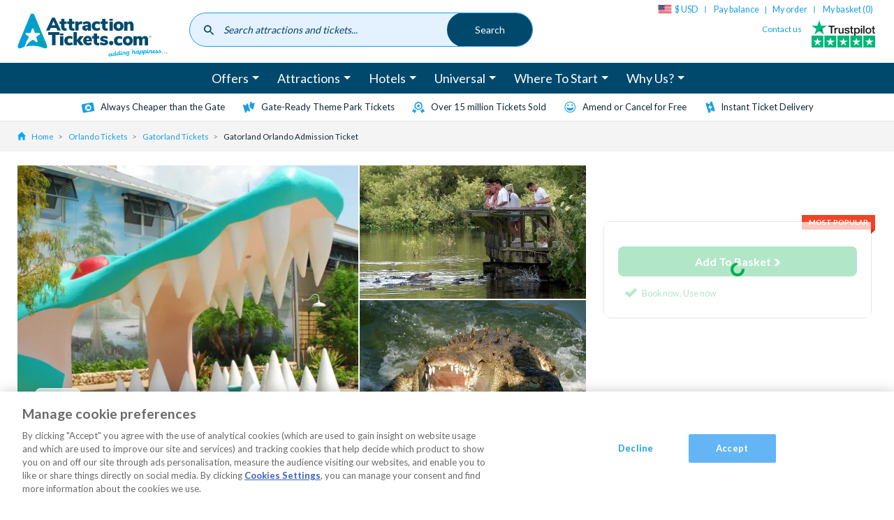

--- FILE ---
content_type: text/html; charset=UTF-8
request_url: https://www.attractiontickets.com/us/orlando-attraction-tickets/gatorland-tickets/gatorland-one-day-ticket
body_size: 51527
content:
<!DOCTYPE html>
<html lang="en-us" dir="ltr" prefix="og: https://ogp.me/ns#">
  <head>
          <style>.xnpe_async_hide{opacity:0 !important}</style>
      <script>
          !function(e,n,t,i,r,o){function s(e){if("number"!=typeof e)return e;var n=new Date;return new Date(n.getTime()+1e3*e)}var a=4e3,c="xnpe_async_hide";function p(e){return e.reduce((function(e,n){return e[n]=function(){e._.push([n.toString(),arguments])},e}),{_:[]})}function m(e,n,t){var i=t.createElement(n);i.src=e;var r=t.getElementsByTagName(n)[0];return r.parentNode.insertBefore(i,r),i}function u(e){return"[object Date]"===Object.prototype.toString.call(e)}o.target=o.target||"https://api.exponea.com",o.file_path=o.file_path||o.target+"/js/exponea.min.js",r[n]=p(["anonymize","initialize","identify","getSegments","update","track","trackLink","trackEnhancedEcommerce","getHtml","showHtml","showBanner","showWebLayer","ping","getAbTest","loadDependency","getRecommendation","reloadWebLayers","_preInitialize","_initializeConfig"]),r[n].notifications=p(["isAvailable","isSubscribed","subscribe","unsubscribe"]),r[n].segments=p(["subscribe"]),r[n]["snippetVersion"]="v2.7.0",function(e,n,t){e[n]["_"+t]={},e[n]["_"+t].nowFn=Date.now,e[n]["_"+t].snippetStartTime=e[n]["_"+t].nowFn()}(r,n,"performance"),function(e,n,t,i,r,o){e[r]={sdk:e[i],sdkObjectName:i,skipExperiments:!!t.new_experiments,sign:t.token+"/"+(o.exec(n.cookie)||["","new"])[1],path:t.target}}(r,e,o,n,i,RegExp("__exponea_etc__"+"=([\\w-]+)")),function(e,n,t){m(e.file_path,n,t)}(o,t,e),function(e,n,t,i,r,o,p){if(e.new_experiments){!0===e.new_experiments&&(e.new_experiments={});var l,f=e.new_experiments.hide_class||c,_=e.new_experiments.timeout||a,g=encodeURIComponent(o.location.href.split("#")[0]);e.cookies&&e.cookies.expires&&("number"==typeof e.cookies.expires||u(e.cookies.expires)?l=s(e.cookies.expires):e.cookies.expires.tracking&&("number"==typeof e.cookies.expires.tracking||u(e.cookies.expires.tracking))&&(l=s(e.cookies.expires.tracking))),l&&l<new Date&&(l=void 0);var d=e.target+"/webxp/"+n+"/"+o[t].sign+"/modifications.min.js?http-referer="+g+"&timeout="+_+"ms"+(l?"&cookie-expires="+Math.floor(l.getTime()/1e3):"");"sync"===e.new_experiments.mode&&o.localStorage.getItem("__exponea__sync_modifications__")?function(e,n,t,i,r){t[r][n]="<"+n+' src="'+e+'"></'+n+">",i.writeln(t[r][n]),i.writeln("<"+n+">!"+r+".init && document.writeln("+r+"."+n+'.replace("/'+n+'/", "/'+n+'-async/").replace("><", " async><"))</'+n+">")}(d,n,o,p,t):function(e,n,t,i,r,o,s,a){o.documentElement.classList.add(e);var c=m(t,i,o);function p(){r[a].init||m(t.replace("/"+i+"/","/"+i+"-async/"),i,o)}function u(){o.documentElement.classList.remove(e)}c.onload=p,c.onerror=p,r.setTimeout(u,n),r[s]._revealPage=u}(f,_,d,n,o,p,r,t)}}(o,t,i,0,n,r,e),function(e,n,t){var i;e[n]._initializeConfig(t),(null===(i=t.experimental)||void 0===i?void 0:i.non_personalized_weblayers)&&e[n]._preInitialize(t),e[n].start=function(i){i&&Object.keys(i).forEach((function(e){return t[e]=i[e]})),e[n].initialize(t)}}(r,n,o)}(document,"exponea","script","webxpClient",window,{
          target: "https://coldharbour.attractiontickets.com",
          token: "59c8c0c6-2e9d-11ed-b25e-ba736ba5f45f",
          new_experiments: { mode: "async" },
          // replace with current customer ID or leave commented out for an anonymous customer
          // customer: window.currentUserId,
          push: {
              safari: {
                  websitePushID: "web.com.attractiontickets.bloomreach.production",
              },
          },
          track: {
              visits: true,
          },
      });
      exponea.start();
      </script>
              <!-- DataDog RUM -->
      <script>
      (function(h,o,u,n,d) {
        h=h[d]=h[d]||{q:[],onReady:function(c){h.q.push(c)}}
        d=o.createElement(u);d.async=1;d.src=n
        n=o.getElementsByTagName(u)[0];n.parentNode.insertBefore(d,n)
      })(window,document,'script','https://www.datadoghq-browser-agent.com/eu1/v6/datadog-rum.js','DD_RUM')
      window.DD_RUM.onReady(function() {
        window.DD_RUM.init({
          clientToken: 'pub5f9194dec5117fbf97aab3b0f7801804',
          applicationId: 'fa0ecf06-2f21-49fd-8602-d855bf93ec36',
          site: 'datadoghq.eu',
          service: 'Global',
          env: 'prod',
          trackUserInteractions: true,
          sessionSampleRate: 100,
          sessionReplaySampleRate: 10,
          defaultPrivacyLevel: 'mask-user-input',
        });

        const ga_client_id = ''
        window.DD_RUM.setUser({
          id: ga_client_id,
        });
      })
      </script>
            <!-- OneTrust Cookies Consent Notice start for www.attractiontickets.com -->
    <script src="https://cdn-ukwest.onetrust.com/consent/0852c3ed-0fc9-4ca4-89be-9cf6ba2e28b2/otSDKStub.js" data-document-language="true" type="text/javascript" charset="UTF-8" data-domain-script="0852c3ed-0fc9-4ca4-89be-9cf6ba2e28b2" defer></script>
    <script type="text/javascript">
      function OptanonWrapper() { }
    </script>
    <!-- OneTrust Cookies Consent Notice end for www.attractiontickets.com -->
        <meta charset="utf-8" />
<meta name="description" content="Book your Gatorland Orlando Admission Ticket today! Full-day entry, live shows, rare white alligators &amp; free gator food included." />

<!-- be_ixf, sdk, gho-->
<meta name="be:sdk" content="php_sdk_1.5.12" />
<meta name="be:timer" content="44ms" />
<meta name="be:orig_url" content="https%3A%2F%2Fwww.attractiontickets.com%2Fus%2Forlando-attraction-tickets%2Fgatorland-tickets%2Fgatorland-one-day-ticket" />
<meta name="be:norm_url" content="https%3A%2F%2Fwww.attractiontickets.com%2Fus%2Forlando-attraction-tickets%2Fgatorland-tickets%2Fgatorland-one-day-ticket" />
<meta name="be:capsule_url" content="https%3A%2F%2Fixfd-api.bc0a.com%2Fapi%2Fixf%2F1.0.0%2Fget_capsule%2Ff00000000315387%2F01686518295" />
<meta name="be:api_dt" content="Zy_2025;Zm_07;Zd_31;Zh_13;Zmh_30;p_epoch:1753968608990" />
<meta name="be:mod_dt" content="Zy_2025;Zm_07;Zd_31;Zh_13;Zmh_30;p_epoch:1753968608990" />
<meta name="be:diag" content="cTLQa39kfeXWryWMbRJuSym7UmvKjOp99TcqGjln065MlfLtHNiuuq7Kfe8npRgT/2xSBrw03DwyMRDdMpTypBwvosk4ANM3La9jKlyjEslBCraiGlnskWcFUpvZtjTE4PHSTGcUms7NGVFN5JzpjjKPkjosCyDDBaG1KlDyV+VqJ2xbhuTKYGr3CirWZre7rsJct0g5Xm6211xn14O2C389cLSWbHf/63WQ+2ibnmgE0xQ42sSGMsW+0rPCRiANrbQBdnL0LFzDg2SFpRG6toXHBacjSONA3D3p+f4uX3yo6HOHxh5uIaTcpuHmmu0hsU/UhZF3lSDuy1o4kSOLQiJ8vWuwbE855y2OdSX6J19opcZJu+isVu0VYOZ7f+/axmEMad2qY6qrI0mOYIvIQGJXOLA46XcohQDjNwWOkNgR2iGDfXQ3OCfVqnLcUWX4P8SuMHl1gLfrch+rVTv1cx7M/dPXB1oMMvGAOmqzq6s3FlXH4v1Oo5Aks+oCwHJhdhmeg13uyBct4z5Agl/pAVp1bFSgJ/JlfFbXmqwMP4ZUkIcxm83bdCRjmpdXrLu/H9ujG9GbhJ6QgNDyKbGV4nyMcM0La6ZRPndEsBKmYUK8+XW/RzhwiiVXKZ6BCFKs2ufBjd4Sg8ttocCOK4yQUUP9IR9tVno6PqpaWrlSyd8HDkxHXsqX2fORlSSqfC+7oQaUdRK59f9zTuHvc1V1aTuSLMOX2+tBrqJBHnxaqNasYDmPBuMEaFemm7vddJ3lRdADjp9s/EsKQDSpE0C4gOYOhBIPNiRHU0KESSR915t8Neyh1N5gh+/ETZJghvPp1PaT+dAt7rYmvdc7tuCqZf4MpEKSYkdnZJh1dMGziow2tflJEZfTZ7ZbFunnIxSvsLgucMj44WsTjAAkTTCLXRyOcaFFYeW/RUArmuRukWKnnDivclZRczmJRXlJz5KL1zIZ6EQ199kK75d0K8etc7Tv4aE9qp3vN8fD8C2mTLENtaO2gMRO7TX90G8jdeYyluXQPZeiBpx7zZjL0fcleCZes6CdeQPRJ1ILXHJDtwqeiZGeIlyMg/NbgqZVGeHsQFPgHn+u/LBKY+5zoIDPXaxZL7bYuHYm5fAiaikD9z3I5bRJAXpxpwALEj8ooV9z/Bued/utC4zbAoOWDKpkQ7vBjomHZ1IShHXPPlDMN2znBKcAWNZo1868BTDYk2bzswdGAMW4WWcpYhw/EzJ5uIf4ZH4lYfqawPhF74o7IFF6hYEl3tz9dQpMDYyoLCL6MHlEKAp61p3yupaHRdHUY2QEohetmi1SLmgl23cmzxXJhq2pzpZOu1sCFaevkeMMQ2013gvIdvN+m1C8DTvIpkYLLgOja3Njb32/BBk560z+TLuznAXMqqi895McqJSBdZsEw6iECDTR6QJBv5h7tOCfijotAOhwd+1LAsLwh0aZ7iAw/w3RtOABBt15RcT4iegt+6vv8TDVohkWNyaM6sLzbCyyopg3Kagitxy1MzW3B5ujISdbsKnMa1Eqf0i5milpDP7TKSpHdEbaYn/me7Msnj4h7g5dGm34DrOHq4G7lIrbijoivqQUIxuSo4GdJ/HIiOtRIzWH2XJ7gCFcqAOszQcdZMPF55+dEKg2IUk/mF77ETKHflYqLSizuEG1evxooblPST+4JMydmPyO8/Mf39pHitvKfgbzpDU0CvMtirKIDUCiPqTjQ/Ol8k6XUIRSt+W3ajdalBbEhy514rEUHrrydnfCg6KN7kfeEiuAHerfUyY1QXFEFCG4a+Ft67HvHw3jM7TsQlnhTypWjeOn7b7qs7NCKt9ztCFY5hvNF+7GRszy7BpVZEsPpnhJqpWgBR/haFXHl0vgAHh/iD1CP60HXa1b96qL78HCrhrSa9hJEbwczjaDXmsbhr/[base64]/SPWwmBPIEX8JvlIRErQ24/r9HGIe8gG9USBpFHfMr4VRM4MpjTq5VSc0syr8TdfWvHqCWh2OS6qQlzFVobKLdxRCfD1eEMs85l9jSHrWVtRFLqwzPNXI74dUFOvR0XT9Fv0TAb81Ro6/gUPyihrYMymZlLiFBO1ZhK5xyOesxoymsN18Loix58aoQVIl1QcvbNmFE81sb4y7jF6pzeBPANe3xm9ZVHl+um1eqFlDp70fSdwW3vxsxJrmImjwQgS7nMYpkc0yEpQyE3ZwPDJhJIRjG6WUWhhLOBebSXSuMrS2VjUPmEiaAktVWzaX3K/0kODvX5nOO68fDvHBr8X7dGYzeOmTNNCpd3PpwbYZoU9w1uFuZnl7ycLP3peu6t951Tjilq/1juMyLjoM07LC7v2m+DiX/IxPlgEKpCNV017Lr6Qore+7CBfjQIcxGnT0cv/82yOAyfCfJYzXRz8pux8+k4RbwvhBknc2bqrztVxTIFTRPUi3Ji9fIe6b7jsW4pZ1V6eLq/xFkoOJfssmDNlpzpmGNVPVXy4dM57kEHbnSB0veGwOcbz+AYtOeTR4bPEuNbRtbi60DYh356YmGvc0IwR+hAlVqLlxH9fncEyj3GDu23+ZqHQ2JayEi6s6QFgB/9Ns68ET9v/32jfyEij8kxzurTHWrRDzF47SFjUotiH3JhlalFInsYbo+zJD3aACgLm8s/4eYe9NOnA+FJ/X82K6lqgaCk1egQv" />
<meta name="be:messages" content="false" />
<script type='text/javascript'>
if (window.BEJSSDKObserver === undefined) {
  (function(BEJSSDKObserver, $, undefined) {
    var observer = void 0;
    var listeners = [];
    var readySet = [];
    var doc = window.document;
    var MutationObserver = window.MutationObserver || window.WebKitMutationObserver;

    function checkSelector(selector, fn, indexList) {
      var elements = doc.querySelectorAll(selector);
  /**
    issues on IE @see https://www.codesd.com/item/javascript-es6-not-a-function-error.html
    elements = Array.from(elements);

    */
    for (var i = 0, len = elements.length; i < len; i++) {
      /* -1 means all instances */
      if (indexList != -1 && !(i in indexList)) {
        continue;
      }
      var element = elements[i];
      for (var j = 0; j < readySet.length; j++) {
        if (readySet[j] == element.className || readySet[j] == element.id) {
          return;
        }
      }
      if (element.className) {
        readySet.push(element.className);
      }
      if (element.id) {
        readySet.push(element.id);
      }

      if (!element.ready || MutationObserver==null) {
        element.ready = true;
        fn.call(element, element);
      }
    }
  }

  function checkListeners() {
    listeners.forEach(function (listener) {
      return checkSelector(listener.selector, listener.fn, listener.indexList);
    });
  }

  function removeListener(selector, fn) {
    var i = listeners.length;
    while (i--) {
      var listener = listeners[i];
      if (listener.selector === selector && listener.fn === fn) {
        listeners.splice(i, 1);
        if (!listeners.length && observer) {
          observer.disconnect();
          observer = null;
        }
      }
    }
  }

/**
 * Fire event on first js selector
 * @param selector string to watch on
 * @param fn       callback function
 * @param index_list can be undefined which means only first one
 *                   or -1 which means all
 *                   or a list of allowable indexes
 */
 BEJSSDKObserver.jsElementReady = function(selector, fn, index_list) {
  if (index_list === undefined) {
    index_list = [];
    index_list.push(0);
  }

  if (MutationObserver != null) {
    if (!observer) {
      observer = new MutationObserver(checkListeners);
      observer.observe(doc.documentElement, {
        childList: true,
        subtree: true
      });
    }
    listeners.push({ selector: selector, fn: fn, indexList: index_list });
  } else {
    /* <= IE8 */
    if (!document.addEventListener) {
      /* log("<=IE8 attachEvent assignment"); */
      document.addEventListener = document.attachEvent;
    }
    document.addEventListener("DOMContentLoaded", function(event) {
      var elements = doc.querySelectorAll(selector);
      for (var i = 0, len = elements.length; i < len; i++) {
        /* -1 means all instances */
        if (index_list != -1 && !(i in index_list)) {
          continue;
        }
        var element = elements[i];
        element.ready = true;
        fn.call(element, element);
      }
    });
  }

  checkSelector(selector, fn, index_list);
  return function () {
    return removeListener(selector, fn);
  };
};
}(window.BEJSSDKObserver = window.BEJSSDKObserver || {}));
}
var jsElementReady = window.BEJSSDKObserver.jsElementReady;

if (window.BELinkBlockGenerator === undefined) {
  (function(BELinkBlockGenerator, $, undefined) {
    BELinkBlockGenerator.MAXIMUM_HEADLINE_LENGTH = 100;
    BELinkBlockGenerator.MAXIMUM_DESC_LENGTH = 200;

    BELinkBlockGenerator.IND_LINK_BLOCK_TYPE_URL_TYPE = 0;
    BELinkBlockGenerator.IND_LINK_BLOCK_TYPE_HEADLINE_TYPE = 1;
    BELinkBlockGenerator.IND_LINK_BLOCK_TYPE_DESCRIPTION_TYPE = 2;
    BELinkBlockGenerator.IND_LINK_BLOCK_TYPE_IMAGE_TYPE = 3;

    BELinkBlockGenerator.REPLACEMENT_STRATEGY_OVERWRITE = 0;
    BELinkBlockGenerator.REPLACEMENT_STRATEGY_POST_APPEND_ELEMENT = 1;
    BELinkBlockGenerator.REPLACEMENT_STRATEGY_PRE_APPEND_ELEMENT = 2;
    BELinkBlockGenerator.REPLACEMENT_STRATEGY_PRE_APPEND_PARENT = 3;

    BELinkBlockGenerator.setMaximumHeadlineLength = function(length) {
      BELinkBlockGenerator.MAXIMUM_HEADLINE_LENGTH = length;
    };

    BELinkBlockGenerator.setMaximumDescriptionLength = function(length) {
      BELinkBlockGenerator.MAXIMUM_DESC_LENGTH = length;
    };

    BELinkBlockGenerator.generateIndividualLinks = function(parentElement, linkStructure, link) {
      var link_level_element_tag = linkStructure[0];
      var link_level_element = document.createElement(link_level_element_tag);
      var link_attribute_dictionary = linkStructure[1];
      var allowable_elements = linkStructure[2];
      var children_link_structures = linkStructure[3];
      for (var link_attribute_key in link_attribute_dictionary) {
        link_level_element.setAttribute(link_attribute_key, link_attribute_dictionary[link_attribute_key]);
      }

      var added_something = false;
      if (allowable_elements.indexOf(BELinkBlockGenerator.IND_LINK_BLOCK_TYPE_URL_TYPE)>=0) {
        link_level_element.setAttribute('href', link.url);
        added_something = true;
      }
      if (allowable_elements.indexOf(BELinkBlockGenerator.IND_LINK_BLOCK_TYPE_HEADLINE_TYPE)>=0 && link.h1) {
        var headline_text = link.h1;
        if (headline_text.length > BELinkBlockGenerator.MAXIMUM_HEADLINE_LENGTH) {
          headline_text = headline_text.substring(0, BELinkBlockGenerator.MAXIMUM_HEADLINE_LENGTH) + '...';
        }
        var text_node = document.createTextNode(headline_text);
        link_level_element.appendChild(text_node);
        added_something = true;
      }
      if (allowable_elements.indexOf(BELinkBlockGenerator.IND_LINK_BLOCK_TYPE_DESCRIPTION_TYPE)>=0 && link.desc) {
        var desc_text = link.desc;
        if (desc_text.length > BELinkBlockGenerator.MAXIMUM_DESC_LENGTH) {
          desc_text = desc_text.substring(0, BELinkBlockGenerator.MAXIMUM_DESC_LENGTH) + '...';
        }
        var text_node = document.createTextNode(desc_text);
        link_level_element.appendChild(text_node);
        added_something = true;
      }
      if (allowable_elements.indexOf(BELinkBlockGenerator.IND_LINK_BLOCK_TYPE_IMAGE_TYPE)>=0 && link.image) {
        link_level_element.setAttribute('src', link.image);
        added_something = true;
      }
/**
    don't emit for empty links, desc, headline, image
    except for parent structures where allowable_length=0
    */
    if (!added_something && allowable_elements.length != 0) {

      return;
    }
    /* go depth first */
    for (var childrenIndex=0; childrenIndex<children_link_structures.length; childrenIndex++) {
      var childLinkStructure = children_link_structures[childrenIndex];
      BELinkBlockGenerator.generateIndividualLinks(link_level_element, childLinkStructure, link);
    }
    parentElement.appendChild(link_level_element);
  };

  BELinkBlockGenerator.insertLinkBlocks = function(targetElement, replacementStrategy, overallStructure, linkStructure, links,
                                                   titleStructure) {
    if (targetElement == null) {
      return;
    }

    if (replacementStrategy == BELinkBlockGenerator.REPLACEMENT_STRATEGY_OVERWRITE) {
      while (targetElement.firstChild) {
        targetElement.removeChild(targetElement.firstChild);
      }
    }

    var previousElement = targetElement;
    for (var i=0;i<overallStructure.length;i++) {
      var level_definition = overallStructure[i];
      var level_element_tag = level_definition[0];
      var level_element = document.createElement(level_element_tag);
      var attribute_dictionary = level_definition[1];
      for (var attribute_key in attribute_dictionary) {
        level_element.setAttribute(attribute_key, attribute_dictionary[attribute_key]);
      }

      /* need to place title structure */
      if (titleStructure && titleStructure[0] == i) {
        var title_element_tag = titleStructure[1];
        var title_element = document.createElement(title_element_tag);
        var title_attribute_dictionary = titleStructure[2];
        var title_text_content = titleStructure[3];
        for (var title_attribute_key in title_attribute_dictionary) {
          title_element.setAttribute(title_attribute_key, title_attribute_dictionary[title_attribute_key]);
        }

        var title_text_node = document.createTextNode(title_text_content);
        title_element.appendChild(title_text_node);


        level_element.appendChild(title_element);
      }

      /* last level place links */
      if (i == overallStructure.length-1) {
        for (var link_i=0; link_i < links.length; link_i++) {
          var link = links[link_i];
          for (var linkStructureIndex=0;linkStructureIndex < linkStructure.length; linkStructureIndex++) {
            BELinkBlockGenerator.generateIndividualLinks(level_element, linkStructure[linkStructureIndex], link)
          }
        }
      }

      /* first level child we need to check placement */
      if (previousElement == targetElement) {
        if (replacementStrategy == BELinkBlockGenerator.REPLACEMENT_STRATEGY_PRE_APPEND_ELEMENT) {
          /* 2 means insert right before */
          previousElement.insertBefore(level_element, targetElement.firstChild);
        } else if (replacementStrategy == BELinkBlockGenerator.REPLACEMENT_STRATEGY_PRE_APPEND_PARENT) {
          /* 3 means insert right before at parent level */
          var parentElement = previousElement.parentElement;
          parentElement.insertBefore(level_element, previousElement);
        } else {
          previousElement.appendChild(level_element);
        }
      } else {
        previousElement.appendChild(level_element);
      }
      previousElement = level_element;
    }
  };
}(window.BELinkBlockGenerator = window.BELinkBlockGenerator || {}))
};
</script>

<style>
.be-ix-link-block:has(.be-related-link-container .be-list .be-list-item) {
  text-align: center;
  margin: 20px 0;
  display: block !important;
}

.be-related-link-container {
  display: inline-block;
  margin-bottom: 40px;
}

.be-label {
  font-size: 2.8rem;
  font-weight: bold;
  margin-bottom: 20px;
}

.be-list {
  list-style: none;
  padding: 0;
  margin: 10px 0 0;
  display: flex;
  flex-wrap: wrap; /* Ensures wrapping if needed */
  justify-content: center; /* Centers the items horizontally */
  gap: 15px; /* Spacing between items */
}

.be-list-item {
  display: inline-block;
}

.be-related-link {
  display: inline-block;
  padding: 12px 20px;
  font-size: 16px;
  color: #1a9ee2;
  text-decoration: none;
  border: 1px solid #ccc;
  border-radius: 25px;
  background: white;
  transition: all 0.3s ease-in-out;
}

.be-related-link:hover {
  background: #f7f7f7;
}

/* Responsive: On mobile, stack the links vertically */
@media (max-width: 767px) {
  .be-list {
    flex-direction: column;
    align-items: center;
  }
  .be-related-link-container {
    padding: 0 0.75rem;
  }
}
</style>



<link rel="canonical" href="https://www.attractiontickets.com/us/orlando-attraction-tickets/gatorland-tickets/gatorland-one-day-ticket" />
<link rel="image_src" href="https://www.attractiontickets.com/sites/default/files/2019-06/gatorland_default_image.jpg" />
<meta property="og:image" content="https://www.attractiontickets.com/sites/default/files/2019-06/gatorland_default_image.jpg" />
<meta property="og:image:url" content="https://www.attractiontickets.com/sites/default/files/2019-06/gatorland_default_image.jpg" />
<meta name="Generator" content="Drupal 10 (https://www.drupal.org)" />
<meta name="MobileOptimized" content="width" />
<meta name="HandheldFriendly" content="true" />
<meta name="viewport" content="width=device-width, initial-scale=1.0" />
<link rel="alternate" hreflang="x-default" href="https://www.attractiontickets.com/en/orlando-attraction-tickets/gatorland-tickets/gatorland-one-day-ticket" />
<link rel="icon" href="/themes/custom/atd/favicons/favicon.ico" type="image/vnd.microsoft.icon" />
<link rel="alternate" hreflang="en-gb" href="https://www.attractiontickets.com/en/orlando-attraction-tickets/gatorland-tickets/gatorland-one-day-ticket" />
<link rel="alternate" hreflang="en-ie" href="https://www.attractiontickets.com/en-ie/orlando-attraction-tickets/gatorland-tickets/gatorland-one-day-ticket" />
<link rel="alternate" hreflang="en-au" href="https://www.attractiontickets.com/au/orlando-attraction-tickets/gatorland-tickets/gatorland-one-day-ticket" />
<link rel="alternate" hreflang="en-nl" href="https://www.attractiontickets.com/en-nl/orlando-attraction-tickets/gatorland-tickets/gatorland-one-day-ticket" />
<link rel="alternate" hreflang="de-de" href="https://www.attractiontickets.com/de/orlando/gatorland/tagestickets" />
<link rel="alternate" hreflang="en-us" href="https://www.attractiontickets.com/us/orlando-attraction-tickets/gatorland-tickets/gatorland-one-day-ticket" />

    <title>Gatorland Orlando Admission Ticket | Free Gator Food &amp; Shows</title>
      <link rel="preconnect" href="https://fonts.gstatic.com" crossorigin />
      <link rel="preload" as="style" href="https://fonts.googleapis.com/css2?family=Lato:wght@400;700&display=swap" />
      <link rel="stylesheet" href="https://fonts.googleapis.com/css2?family=Lato:wght@400;700&display=swap" media="print" onload="this.media='all'" />
    <link rel="stylesheet" media="all" href="https://global-search.attractiontickets.com/static/css/main.css" />
<link rel="stylesheet" media="all" href="/core/modules/layout_discovery/layouts/onecol/onecol.css?t8txi6" />
<link rel="stylesheet" media="all" href="/themes/custom/atd/css/atd.css?t8txi6" />

    
    <link rel="apple-touch-icon" sizes="180x180" href="/themes/custom/atd/favicons/apple-touch-icon.png">
    <link rel="icon" type="image/png" sizes="32x32" href="/themes/custom/atd/favicons/favicon-32x32.png">
    <link rel="icon" type="image/png" sizes="16x16" href="/themes/custom/atd/favicons/favicon-16x16.png">
    <link rel="manifest" href="/themes/custom/atd/favicons/site.webmanifest">
    <link rel="mask-icon" href="/themes/custom/atd/favicons/safari-pinned-tab.svg" color="#5bbad5">
    <link rel="shortcut icon" href="/themes/custom/atd/favicons/favicon.ico">
    <meta name="msapplication-TileColor" content="#da532c">
    <meta name="msapplication-config" content="/themes/custom/atd/favicons/browserconfig.xml">
    <meta name="theme-color" content="#fff">

              <script>
          dataLayer = [{"page":{"node_type":"ticket_description","node_title":"Gatorland Orlando Admission Ticket","node_nid":"702","user_type":"","user_email":"","order_number":"","environment":"production","domain":"us","event":"dataLayerFires","category":"Orlando","destination_id":"1","attraction_product_type_id":"66","attraction_product_type":"Theme Parks","attraction_id":"615","brand":"Gatorland","supplier":"Gatorland","leadPrice":"33.00"},"event":"eec.detail","ecommerce":{"detail":{"products":[{"id":"348101","global_id":"702","name":"Gatorland Orlando Single Day Admission Ticket","category":"Orlando","brand":"Gatorland","supplier":"Gatorland","length":3,"ticket_type":"single_ticket","attraction_id":"615","leadPrice":"33.00","rrp":"0","discountPercentage":"0","discountValue":"0","cost":""}]}}}];
        </script>
      
      
      
      <!-- Google Tag Manager -->
      <script>
      function loadGTM() {
        (function(w,d,s,l,i){w[l]=w[l]||[];w[l].push({'gtm.start':new Date().getTime(),event:'gtm.js'});
              var f=d.getElementsByTagName(s)[0],j=d.createElement(s),dl=l!='dataLayer'?'&l='+l:'';j.async=true;
              j.src='https://wingate.attractiontickets.com/gtm.js?id='+i+dl;f.parentNode.insertBefore(j,f);
        })(window,document,'script','dataLayer','GTM-N27M897');
      }
                 loadGTM();
              </script>

      <!-- Trusted shops script -->
      <script src="https://integrations.etrusted.com/applications/widget.js/v2" async defer></script>

      <!-- End Google Tag Manager -->
      <meta http-equiv="Content-Security-Policy" content="upgrade-insecure-requests">

      <!-- Namogoo script -->
      <script src="https://gs.nmgassets.com/ATJRBE106.js" type="text/javascript" async></script>

  </head>
  <body>
    <!-- Google Tag Manager (noscript) -->
    <noscript><iframe src="https://wingate.attractiontickets.com/ns.html?id=GTM-N27M897"
                  height="0" width="0" style="display:none;visibility:hidden"></iframe></noscript>
    <!-- End Google Tag Manager (noscript) -->
        <a href="#main-content" class="visually-hidden focusable">
      Skip to main content
    </a>
    
      <div class="dialog-off-canvas-main-canvas" data-off-canvas-main-canvas>
    <div class="layout-container">
  <header class="site-header">
            


  
  


        <div class="u-container">
        


  

    <a class="logo" href="/us">
      <svg class="logo__img" xmlns="http://www.w3.org/2000/svg" xmlns:xlink="http://www.w3.org/1999/xlink" width="200" height="61" viewBox="0 0 200 61"><title>AttractionTickets.com</title><defs><style>.cls-1{fill:none;}.cls-2{clip-path:url(#clip-path);}.cls-3{fill:url(#linear-gradient);}.cls-4{fill:#004a6d;}.cls-5{fill:#00aeef;}.cls-6{fill:#004c6c;}</style><clipPath id="clip-path"><path class="cls-1" d="M17.31,3.74S2,40.57.76,43.6s.24,5.77,3.5,4.49a52.76,52.76,0,0,1,5.05-1.82,41,41,0,0,1,6.17-13.18l-4-2.9a1.22,1.22,0,0,1,.75-2.3h4.94a.58.58,0,0,0,.44-.32l1.53-4.69c.3-.95.94-1.05,1.2-1.05h0c.26,0,.88.12,1.19,1.05l1.52,4.69a.58.58,0,0,0,.44.32h4.94a1.22,1.22,0,0,1,.75,2.3l-4,2.9a.59.59,0,0,0-.17.52l1.53,4.7a1.44,1.44,0,0,1-.12,1.31,1.08,1.08,0,0,1-.9.45,1.54,1.54,0,0,1-.93-.35l-4-2.9a22.62,22.62,0,0,0-9.34,9,41.8,41.8,0,0,1,13.31-.69,37.49,37.49,0,0,1,3.81.69,28.05,28.05,0,0,1,3.29,1,22.18,22.18,0,0,0,2.6.82c5.08,1.91,6-.84,4.94-3.54S23.33,5.94,22.38,3.8A2.81,2.81,0,0,0,19.85,2a2.85,2.85,0,0,0-2.54,1.75"/></clipPath><linearGradient id="linear-gradient" x1="-318.4" y1="327.51" x2="-318.12" y2="327.51" gradientTransform="matrix(138.23, 0, 0, -138.23, 44014.2, 45298.86)" gradientUnits="userSpaceOnUse"><stop offset="0" stop-color="#009ddf"/><stop offset="1" stop-color="#00a5b1"/></linearGradient></defs><g class="cls-2"><rect class="cls-3" x="-0.52" y="1.99" width="40.77" height="47.52"/></g><path class="cls-4" d="M50.36,17.83,48,12.29,45.6,17.83Zm1.45,3.39H44.15L42.61,24.8H38.07L46.14,7.5h3.58l8.1,17.3H53.36Z"/><path class="cls-4" d="M65.57,21.78l-.22,3.12a13.3,13.3,0,0,1-1.52.09,6.2,6.2,0,0,1-4.28-1.23,5,5,0,0,1-1.34-3.84v-4H56V12.73h2.25V9.22h4.37v3.51h2.9v3.21h-2.9v4c0,1.28.6,1.91,1.79,1.91a10.62,10.62,0,0,0,1.2-.07"/><path class="cls-4" d="M75.88,21.78l-.22,3.12a13.44,13.44,0,0,1-1.52.09,6.23,6.23,0,0,1-4.29-1.23,5,5,0,0,1-1.33-3.84v-4H66.26V12.73h2.26V9.22h4.36v3.51h2.9v3.21h-2.9v4c0,1.28.6,1.91,1.8,1.91a10.62,10.62,0,0,0,1.2-.07"/><path class="cls-4" d="M86.28,16l-2.38.25a3,3,0,0,0-2,.76,2.51,2.51,0,0,0-.56,1.74V24.8H77V12.73h4.15v2.08a3.26,3.26,0,0,1,1.37-1.68,5.06,5.06,0,0,1,2.33-.65l1.21-.1Z"/><path class="cls-4" d="M93.22,21.45a2.3,2.3,0,0,0,.57-1.61v-.29H93.4a6.24,6.24,0,0,0-2.24.28,1,1,0,0,0-.66.94,1.3,1.3,0,0,0,.36.94,1.23,1.23,0,0,0,.92.37,1.83,1.83,0,0,0,1.44-.63m3.35-7.7a5.42,5.42,0,0,1,1.37,4.08v7h-4.1V23.11a2.8,2.8,0,0,1-1.16,1.38,3.54,3.54,0,0,1-1.93.5,4.91,4.91,0,0,1-2.26-.5,3.84,3.84,0,0,1-1.58-1.4,3.59,3.59,0,0,1-.58-2A3,3,0,0,1,87,19a4,4,0,0,1,2.15-1.12,18.24,18.24,0,0,1,4-.34h.66v-.3A1.59,1.59,0,0,0,93.37,16a2.29,2.29,0,0,0-1.47-.36A6.78,6.78,0,0,0,90,16a11.63,11.63,0,0,0-2,.85l-1.1-2.87a10.2,10.2,0,0,1,2.64-1.07,11.39,11.39,0,0,1,2.91-.43,5.83,5.83,0,0,1,4.2,1.32"/><path class="cls-4" d="M100.66,23.33a6,6,0,0,1-1.74-4.54,6.55,6.55,0,0,1,.84-3.34,5.76,5.76,0,0,1,2.38-2.23,7.61,7.61,0,0,1,3.55-.79,8.47,8.47,0,0,1,2.61.4,5.81,5.81,0,0,1,2,1.05l-1.1,2.94a5.13,5.13,0,0,0-1.49-.79,4.77,4.77,0,0,0-1.63-.31,2.65,2.65,0,0,0-2,.74,3.11,3.11,0,0,0-.7,2.23,3.22,3.22,0,0,0,.7,2.26,2.62,2.62,0,0,0,2,.76,5.35,5.35,0,0,0,3.12-1.13l1.1,3a5.86,5.86,0,0,1-2.12,1.06,9.4,9.4,0,0,1-2.74.38,6.7,6.7,0,0,1-4.83-1.66"/><path class="cls-4" d="M120.24,21.78,120,24.9a13.44,13.44,0,0,1-1.52.09,6.23,6.23,0,0,1-4.29-1.23,5,5,0,0,1-1.33-3.84v-4h-2.26V12.73h2.26V9.22h4.36v3.51h2.9v3.21h-2.9v4c0,1.28.6,1.91,1.79,1.91a10.79,10.79,0,0,0,1.21-.07"/><path class="cls-4" d="M137,18.89c0-2-.78-3-2.33-3s-2.33,1-2.33,3,.78,3.05,2.33,3.05,2.33-1,2.33-3.05m-5.83,5.54a5.62,5.62,0,0,1-2.33-2.2,6.54,6.54,0,0,1-.82-3.34,6.46,6.46,0,0,1,.82-3.32,5.53,5.53,0,0,1,2.32-2.17,8.49,8.49,0,0,1,7,0,5.53,5.53,0,0,1,2.32,2.17,6.56,6.56,0,0,1,.82,3.32,6.64,6.64,0,0,1-.82,3.34,5.6,5.6,0,0,1-2.32,2.2,8.36,8.36,0,0,1-7,0"/><path class="cls-4" d="M153.5,13.93a6.09,6.09,0,0,1,1.05,3.91V25h-4.36V18a2.63,2.63,0,0,0-.38-1.57,1.4,1.4,0,0,0-1.15-.49,2,2,0,0,0-1.55.63,2.37,2.37,0,0,0-.58,1.68V25h-4.37V12.93h4.25v1.62a4.17,4.17,0,0,1,1.64-1.42,5,5,0,0,1,2.23-.49,3.93,3.93,0,0,1,3.22,1.29"/><polygon class="cls-4" points="46.02 30.53 40.84 30.53 40.84 26.87 55.76 26.87 55.76 30.53 50.58 30.53 50.58 44.17 46.02 44.17 46.02 30.53"/><path class="cls-4" d="M64.08,42.7a6,6,0,0,1-1.74-4.54,6.55,6.55,0,0,1,.84-3.34,5.76,5.76,0,0,1,2.38-2.23,7.61,7.61,0,0,1,3.55-.79,8.78,8.78,0,0,1,2.61.39,6,6,0,0,1,2,1.06l-1.1,2.94a5.13,5.13,0,0,0-1.49-.79,4.77,4.77,0,0,0-1.63-.31,2.65,2.65,0,0,0-2,.74,3.11,3.11,0,0,0-.7,2.23,3.22,3.22,0,0,0,.7,2.26,2.62,2.62,0,0,0,2,.76,5,5,0,0,0,1.63-.31A4.74,4.74,0,0,0,72.67,40l1.1,3A6,6,0,0,1,71.65,44a9.4,9.4,0,0,1-2.74.38,6.7,6.7,0,0,1-4.83-1.66"/><polygon class="cls-4" points="83.17 44.17 79.12 39.04 79.12 44.17 74.75 44.17 74.75 26.87 79.12 26.87 79.12 37.05 83.09 32.12 88.27 32.12 83.56 37.86 88.44 44.17 83.17 44.17"/><path class="cls-4" d="M91.7,36.91h3.86c-.1-1.44-.72-2.16-1.87-2.16s-1.82.72-2,2.16M99.21,39H91.75a2.58,2.58,0,0,0,.86,1.69,3,3,0,0,0,1.89.51,5.63,5.63,0,0,0,1.79-.29,5.85,5.85,0,0,0,1.62-.81L99,42.94a7.17,7.17,0,0,1-2.19,1,8.66,8.66,0,0,1-2.55.38,8,8,0,0,1-3.61-.76,5.42,5.42,0,0,1-2.34-2.18,6.54,6.54,0,0,1-.82-3.34,6.81,6.81,0,0,1,.77-3.25,5.65,5.65,0,0,1,2.16-2.23,6.18,6.18,0,0,1,3.13-.8,5.3,5.3,0,0,1,4.12,1.66A6.44,6.44,0,0,1,99.21,38Z"/><path class="cls-4" d="M109,41.15l-.22,3.12a13.3,13.3,0,0,1-1.52.09,6.2,6.2,0,0,1-4.28-1.23,5,5,0,0,1-1.34-3.84v-4H99.33V32.1h2.26V28.59H106V32.1h2.89v3.21H106v4c0,1.28.6,1.91,1.79,1.91a10.62,10.62,0,0,0,1.2-.07"/><path class="cls-4" d="M112.19,44a7.53,7.53,0,0,1-2.48-1.08l1.11-3a9.13,9.13,0,0,0,2.23,1,8.32,8.32,0,0,0,2.4.38,2.38,2.38,0,0,0,1.11-.21.64.64,0,0,0,.39-.58.55.55,0,0,0-.28-.49,4.63,4.63,0,0,0-1.14-.37l-1.94-.44A5.41,5.41,0,0,1,110.94,38a3.1,3.1,0,0,1-.81-2.3,3.27,3.27,0,0,1,.69-2,4.37,4.37,0,0,1,1.92-1.39,7.77,7.77,0,0,1,2.81-.49,9.23,9.23,0,0,1,2.59.38,8.93,8.93,0,0,1,2.34,1.07l-1.12,2.85a9.41,9.41,0,0,0-2-1,6,6,0,0,0-1.88-.33,2.23,2.23,0,0,0-1.1.22.7.7,0,0,0-.39.64.46.46,0,0,0,.24.4,2.87,2.87,0,0,0,.86.31l2,.47a5.43,5.43,0,0,1,2.77,1.28,3.57,3.57,0,0,1-.58,5.19,6.61,6.61,0,0,1-3.94,1,13.48,13.48,0,0,1-3.21-.36"/><path class="cls-4" d="M130.26,42.88a6,6,0,0,1-1.74-4.54,6.55,6.55,0,0,1,.84-3.34,5.76,5.76,0,0,1,2.38-2.23,7.74,7.74,0,0,1,3.55-.79,8.78,8.78,0,0,1,2.61.4,5.81,5.81,0,0,1,2,1l-1.11,3a5.45,5.45,0,0,0-3.11-1.11,2.69,2.69,0,0,0-2,.74,3.15,3.15,0,0,0-.69,2.23,3.27,3.27,0,0,0,.69,2.26,2.63,2.63,0,0,0,2,.76,4.77,4.77,0,0,0,1.63-.31,4.58,4.58,0,0,0,1.48-.82l1.11,3a6,6,0,0,1-2.12,1.07,9.75,9.75,0,0,1-2.74.38,6.7,6.7,0,0,1-4.83-1.67"/><path class="cls-4" d="M149.35,38.24c0-2-.78-3-2.34-3s-2.33,1-2.33,3,.78,3,2.33,3,2.34-1,2.34-3m-5.83,5.53a5.48,5.48,0,0,1-2.33-2.19,6.54,6.54,0,0,1-.82-3.34,6.46,6.46,0,0,1,.82-3.32,5.47,5.47,0,0,1,2.32-2.17,8.36,8.36,0,0,1,7,0,5.47,5.47,0,0,1,2.32,2.17,6.46,6.46,0,0,1,.82,3.32,6.54,6.54,0,0,1-.82,3.34,5.51,5.51,0,0,1-2.32,2.19,8.24,8.24,0,0,1-7,0"/><path class="cls-4" d="M173,33.26a6.24,6.24,0,0,1,1,3.93v7.16h-4.37v-7a2.81,2.81,0,0,0-.31-1.52,1.21,1.21,0,0,0-1.06-.47,1.63,1.63,0,0,0-1.39.64,3,3,0,0,0-.47,1.81v6.58h-4.37v-7a2.8,2.8,0,0,0-.32-1.52,1.18,1.18,0,0,0-1-.47,1.59,1.59,0,0,0-1.38.64,3,3,0,0,0-.47,1.81v6.58H154.5V32.28h4.24V33.8A4.11,4.11,0,0,1,162.42,32a3.45,3.45,0,0,1,3.51,2.14,4.6,4.6,0,0,1,1.68-1.57,4.72,4.72,0,0,1,2.3-.57A3.74,3.74,0,0,1,173,33.26"/><path class="cls-4" d="M56.69,32.23h4.37V44.3H56.69Zm4.47-1.06H56.6V28.65h4.56Z"/><path class="cls-4" d="M122.58,12.84H127V24.91h-4.37Zm4.47-1.06h-4.56V9.26h4.56Z"/><path class="cls-4" d="M127.64,41.28a2.82,2.82,0,1,1-2.82-2.81,2.82,2.82,0,0,1,2.82,2.81"/><g id="adding_happiness_strap" data-name="adding happiness strap"><path class="cls-5" d="M138.2,52.57a.71.71,0,0,0,.67-.67c0-.37-.23-.52-.55-.49a.7.7,0,0,0-.65.62A.46.46,0,0,0,138.2,52.57Z"/><path class="cls-5" d="M149,52.23l-.69.06a.24.24,0,0,0-.22.22v.11h0a1.51,1.51,0,0,0-1.14-.33,2.38,2.38,0,0,0-2.08,2.27,2.75,2.75,0,0,0,0,.5,1.25,1.25,0,0,1-.77.58c-.3,0-.42-.22-.38-.64s.12-1,.13-1.29c.06-.68-.37-1.11-1.16-1a2,2,0,0,0-1.62,1.13h0c0-.17.1-.54.11-.65s-.07-.22-.2-.2l-.64.06c-.16,0-.23.08-.25.27l-.16,2.12a1.42,1.42,0,0,1-.89.73c-.36,0-.49-.25-.46-.69s.15-1.56.18-2.05c0-.14-.06-.21-.2-.2l-.7.08a.23.23,0,0,0-.22.23l-.14,2.12c-.22.37-.54.73-.87.77s-.48-.25-.45-.64c.05-.9.32-3.57.35-4.14q0-.23-.21-.21l-.64.08a.23.23,0,0,0-.22.24l-.12,2.16h0A2,2,0,0,0,134,53.6a2.37,2.37,0,0,0-2,2.3,2.73,2.73,0,0,0,0,.5,1.3,1.3,0,0,1-.76.62c-.35,0-.48-.24-.46-.64,0-.89.28-3.56.31-4.13,0-.14-.06-.22-.21-.2l-.65.08a.23.23,0,0,0-.21.24l-.1,2.16h0a2,2,0,0,0-1.28-.3,2.4,2.4,0,0,0-2,2.32,4.17,4.17,0,0,0,0,.52,1.23,1.23,0,0,1-.74.6c-.31,0-.45-.25-.44-.64,0-.67.17-1.93.17-2.09s-.07-.21-.2-.19l-.67.09a.22.22,0,0,0-.21.23v.11h0a1.52,1.52,0,0,0-1.19-.27,2.36,2.36,0,0,0-2,2.34c0,1.15.59,1.86,1.61,1.72a1.91,1.91,0,0,0,1.5-1.07h0V58c0,.49.43.72,1.06.64a2.29,2.29,0,0,0,1.38-.79,1.32,1.32,0,0,0,1.26.46,2,2,0,0,0,1.49-1.11h0v.07c0,.51.46.78,1.19.69a2.26,2.26,0,0,0,1.38-.78,1.33,1.33,0,0,0,1.26.48,2,2,0,0,0,1.5-1.09h0v.07c0,.51.45.79,1.18.71a2.23,2.23,0,0,0,1.33-.71,1,1,0,0,0,1.09.46,2.1,2.1,0,0,0,1.11-.5v0c0,.16,0,.23.2.22l.65-.07c.16,0,.22-.1.23-.26l0-.27c.08-1,.59-2.55,1.33-2.62.35,0,.48.2.45.57s-.11.84-.14,1.3a1,1,0,0,0,1.23,1.08,2.14,2.14,0,0,0,1.37-.74,1.28,1.28,0,0,0,1.22.51,2,2,0,0,0,1.55-1.06h0l-.07.75c-.07.89-.54,1.46-1.22,1.52a1.17,1.17,0,0,1-.78-.23c-.08,0-.11-.07-.15-.06s-.54.55-.56.7.55.61,1.36.54a2.52,2.52,0,0,0,2.35-2.6l.3-3.52C149.19,52.31,149.14,52.21,149,52.23ZM123.22,58c-.46.06-.77-.28-.75-.85a1.39,1.39,0,0,1,1.17-1.37,1.08,1.08,0,0,1,.84.26C124.46,56.72,124,57.92,123.22,58Zm5.24-.68c-.47.06-.78-.27-.75-.86a1.4,1.4,0,0,1,1.18-1.36,1.13,1.13,0,0,1,.84.27C129.69,56.11,129.23,57.26,128.46,57.35Zm5.37-.63c-.47.05-.77-.29-.74-.88a1.39,1.39,0,0,1,1.19-1.35,1.14,1.14,0,0,1,.84.28C135.08,55.48,134.6,56.63,133.83,56.72Zm12.85-1.3c-.47,0-.76-.31-.71-.9a1.41,1.41,0,0,1,1.22-1.32,1.11,1.11,0,0,1,.83.31C148,54.23,147.44,55.36,146.68,55.42Z"/><path class="cls-5" d="M173.5,50.19a.71.71,0,0,0,.71-.62c.06-.37-.18-.55-.5-.54a.69.69,0,0,0-.69.58A.45.45,0,0,0,173.5,50.19Z"/><path class="cls-5" d="M190.65,51.59a6.75,6.75,0,0,1-1-1.19.1.1,0,0,0-.09-.06c-.18,0-.93.37-1,.52s0,.46-.12.82a4.19,4.19,0,0,1-.56,1.38v0a2.84,2.84,0,0,1-1.25.93v0a1.6,1.6,0,0,0,.55-.92c.14-.73-.25-1.1-.74-1.54a6.9,6.9,0,0,1-1.05-1.18.1.1,0,0,0-.1-.06,2,2,0,0,0-.95.53c0,.09,0,.45-.09.79a4.63,4.63,0,0,1-.4,1.16A2.12,2.12,0,0,1,182,53.88c-.61,0-1-.25-1.09-.6h.27a1.84,1.84,0,0,0,2-1.43,1,1,0,0,0-1.1-1.2,2.38,2.38,0,0,0-2.21,2,1.85,1.85,0,0,0,0,.57,1.28,1.28,0,0,1-.81.54c-.31,0-.39-.27-.32-.69s.21-1,.25-1.28c.11-.7-.27-1.16-1-1.15a2,2,0,0,0-1.69,1h0c0-.16.14-.54.16-.65s0-.22-.18-.22h-.63c-.15,0-.23.06-.26.25l-.35,2.11a1.42,1.42,0,0,1-1,.69c-.35,0-.45-.3-.38-.74s.28-1.57.35-2c0-.15,0-.22-.18-.22l-.69,0a.24.24,0,0,0-.24.22l-.32,2.11a2.3,2.3,0,0,1-1.43.92v0a2.12,2.12,0,0,0,.88-1.48,1.39,1.39,0,0,0-1.38-1.77,2.2,2.2,0,0,0-1.71,1h0c0-.18.14-.56.15-.65s0-.22-.18-.22l-.63,0c-.18,0-.24.11-.27.29l-.29,2.05a2.31,2.31,0,0,1-1.43.94v0a2.1,2.1,0,0,0,.86-1.48c.12-.91-.34-1.8-1.41-1.75a2.18,2.18,0,0,0-1.7,1.07h0l.15-.65c0-.13,0-.22-.19-.21l-.63,0c-.18,0-.25.11-.27.29l-.27,2.09c-.25.36-.57.69-.89.7s-.42-.29-.38-.68c.08-.68.32-1.93.34-2.09s0-.22-.18-.22l-.67,0a.25.25,0,0,0-.23.22v.11h0a1.46,1.46,0,0,0-1.15-.36,2.39,2.39,0,0,0-2.11,2.21,3,3,0,0,0,0,.52,1.24,1.24,0,0,1-.77.56c-.31,0-.41-.24-.37-.66s.15-1,.17-1.24c.08-.78-.35-1.18-1.15-1.12a2,2,0,0,0-1.61,1.1h0c0-.23.16-1,.21-1.4l.13-1.29c0-.15,0-.23-.19-.22l-.65,0c-.15,0-.22.09-.24.25l-.56,5.42c0,.16,0,.24.18.23l.66,0c.15,0,.22-.1.24-.26l0-.32c.1-.94.66-2.49,1.4-2.55.35,0,.46.24.42.61s-.13.82-.17,1.28a1,1,0,0,0,1.19,1.12,2.19,2.19,0,0,0,1.38-.7,1.26,1.26,0,0,0,1.19.54,1.89,1.89,0,0,0,1.56-1h0v.09c-.06.5.36.77,1,.73a2.12,2.12,0,0,0,1.13-.44l-.29,2.24c0,.19,0,.26.19.25l.64,0c.14,0,.22-.09.24-.24l.32-2.47c.15-1.19.75-2.58,1.65-2.62.48,0,.69.37.62.92a1.37,1.37,0,0,1-1.14,1.29,1.55,1.55,0,0,1-.53-.13c-.1,0-.4.56-.41.68s.27.21.53.28a5.13,5.13,0,0,0,1,.08,4.1,4.1,0,0,0,2.1-.62l-.33,2.39c0,.19,0,.26.18.25l.65,0a.24.24,0,0,0,.24-.24l.35-2.47c.16-1.19.77-2.57,1.68-2.6.47,0,.69.38.61.92A1.4,1.4,0,0,1,169.65,54a1.83,1.83,0,0,1-.53-.14c-.1,0-.4.55-.42.67s.27.22.53.29a4.43,4.43,0,0,0,1,.09,3.9,3.9,0,0,0,2.29-.72,1,1,0,0,0,1.06.63,2,2,0,0,0,1.14-.41v0c0,.16,0,.24.17.23h.64c.16,0,.23-.09.26-.25l0-.27c.17-1,.81-2.53,1.54-2.54.34,0,.45.25.39.62s-.18.83-.26,1.3a1,1,0,0,0,1.11,1.2A2.18,2.18,0,0,0,180.1,54a1.81,1.81,0,0,0,1.57.7,3,3,0,0,0,2.5-1.23l0,0a4.32,4.32,0,0,0,.7-1.55,3,3,0,0,0,0-.31h0c.23.24.39.39.66.65s.5.53.43.9a.79.79,0,0,1-.75.66,2.66,2.66,0,0,1-.76-.24,1.93,1.93,0,0,0-.49.66c0,.06.2.19.41.3a3.57,3.57,0,0,0,4-1.12,4.29,4.29,0,0,0,.63-1.38,2.21,2.21,0,0,0,0-.35h0c.23.26.39.39.65.65s.5.55.42.92a.8.8,0,0,1-.81.64,2,2,0,0,1-.7-.24,1.83,1.83,0,0,0-.5.66c0,.12.46.51,1.1.53a1.94,1.94,0,0,0,2-1.55A1.67,1.67,0,0,0,190.65,51.59ZM159.13,54.5c-.45,0-.73-.34-.66-.92a1.41,1.41,0,0,1,1.26-1.3,1.12,1.12,0,0,1,.81.33C160.46,53.27,160,54.45,159.13,54.5Zm21.76-2a1.2,1.2,0,0,1,1-1c.28,0,.42.16.37.4-.08.49-.62.71-1.17.71l-.24,0Z"/><path class="cls-5" d="M192.14,54.34a.69.69,0,0,1,.72-.54.44.44,0,0,1,.47.58.7.7,0,0,1-.74.58A.45.45,0,0,1,192.14,54.34Z"/><path class="cls-5" d="M195.32,54.48a.69.69,0,0,1,.73-.54.45.45,0,0,1,.46.59.71.71,0,0,1-.76.57A.45.45,0,0,1,195.32,54.48Z"/><path class="cls-5" d="M198.49,54.66a.69.69,0,0,1,.73-.53.45.45,0,0,1,.45.6.7.7,0,0,1-.76.56A.45.45,0,0,1,198.49,54.66Z"/></g><path class="cls-6" d="M178.47,33a1.66,1.66,0,0,1-3.31,0,1.66,1.66,0,0,1,3.31,0Zm-.3,0a1.36,1.36,0,1,0-1.35,1.34A1.36,1.36,0,0,0,178.17,33Zm-1.11.2.47.56h-.28l-.45-.54h-.33v.54h-.22V32.18h.66a.53.53,0,0,1,.58.52A.5.5,0,0,1,177.06,33.2ZM176.9,33a.31.31,0,1,0,0-.62h-.43V33Z"/></svg>
    </a>

  



  <div id="search-bar-app"></div>
  



  <ul class="nav-toggles">
  <li class="nav-toggles__item nav-toggles__item--menu-container">
    <a class="nav-toggles__link nav-toggles__link--menu" href="#na">
      <p class="visually-hidden">Menu</p>
    </a>
  </li>
  <li class="nav-toggles__item nav-toggles__item--lang">
    <a class="nav-toggles__link nav-toggles__link--lang nav-toggles__lang--en-us" href="#na"><span class="lang-switcher__lang">English United States</span> <span class="lang-switcher__curr">$ USD</span></a>
      <p class="visually-hidden">Select Language</p>
    </a>
  </li>
    <li class="nav-toggles__item nav-toggles__item--user">
    <a class="nav-toggles__link nav-toggles__link--user nav-toggles__link--user-dropdown" href="#na">
      <span class='nav-toggles__link-title'>Your account</span>
    </a>
    <p class="visually-hidden">Accounts Menu</p>
  </li>
  <li class="nav-toggles__item nav-toggles__item-search">
    <a class="nav-toggles__link nav-toggles__link--search" href="#na">
      <span class='nav-toggles__link-title'>Search</span>
    </a>
  </li>
</ul>

<ul class="nav-lang-list">
      <li class="nav-lang-list__item nav-lang-list__item--en">
      <a href="/en/orlando-attraction-tickets/gatorland-tickets/gatorland-one-day-ticket" class="lang-switcher__link lang-switcher__link--en"><span class="lang-switcher__lang">English United Kingdom</span> <span class="lang-switcher__curr">£ GBP</span></a>
    </li>
      <li class="nav-lang-list__item nav-lang-list__item--en-ie">
      <a href="/en-ie/orlando-attraction-tickets/gatorland-tickets/gatorland-one-day-ticket" class="lang-switcher__link lang-switcher__link--en-ie"><span class="lang-switcher__lang">English Ireland</span> <span class="lang-switcher__curr">€ EUR</span></a>
    </li>
      <li class="nav-lang-list__item nav-lang-list__item--en-au">
      <a href="/au/orlando-attraction-tickets/gatorland-tickets/gatorland-one-day-ticket" class="lang-switcher__link lang-switcher__link--en-au"><span class="lang-switcher__lang">English Australia</span> <span class="lang-switcher__curr">$ AUD</span></a>
    </li>
      <li class="nav-lang-list__item nav-lang-list__item--en-nl">
      <a href="/en-nl/orlando-attraction-tickets/gatorland-tickets/gatorland-one-day-ticket" class="lang-switcher__link lang-switcher__link--en-nl"><span class="lang-switcher__lang">English Netherlands</span> <span class="lang-switcher__curr">€ EUR</span></a>
    </li>
      <li class="nav-lang-list__item nav-lang-list__item--de-de">
      <a href="/de/orlando/gatorland/tagestickets" class="lang-switcher__link lang-switcher__link--de-de"><span class="lang-switcher__lang">Deutsch Deutschland</span> <span class="lang-switcher__curr">€ EUR</span></a>
    </li>
      <li class="nav-lang-list__item nav-lang-list__item--en-us">
      <a href="/us/orlando-attraction-tickets/gatorland-tickets/gatorland-one-day-ticket" class="lang-switcher__link lang-switcher__link--en-us lang-switcher__link--current"><span class="lang-switcher__lang">English United States</span> <span class="lang-switcher__curr">$ USD</span></a>
    </li>
  </ul>

<ul class="nav-user-list">
  <li class="nav-user-list__item">
    <a href="/us/customer/login" class="login">
      <p>Login</p>
    </a>
  </li>
  <li class="nav-user-list__item myorder">
    <a href="" class="my-account">
    <p>Account</p>
    </a>
  </li>
  <li class="nav-user-list__item">
    <a href="/us/customer/logout" class="logout">
      <p>Logout</p>
    </a>
  </li>
</ul>

<nav class="nav-utility">
  <ul class="nav-utility__list">
        <li class="nav-utility__item lang-switcher lang-switcher--en-us">
      <a class="nav-utility__link nav-utility__parent lang-switcher__toggle lang-switcher__toggle--en-us" href="#na"><span class="lang-switcher__lang">English United States</span> <span class="lang-switcher__curr">$ USD</span></a>
      <ul class="nav-utility__sub-list">
                  <li class="nav-utility__sub-item nav-utility__sub-item--en">
            <a href="/en/orlando-attraction-tickets/gatorland-tickets/gatorland-one-day-ticket" class="lang-switcher__link lang-switcher__link--en"><span class="lang-switcher__lang">English United Kingdom</span> <span class="lang-switcher__curr">£ GBP</span></a>
          </li>
                  <li class="nav-utility__sub-item nav-utility__sub-item--en-ie">
            <a href="/en-ie/orlando-attraction-tickets/gatorland-tickets/gatorland-one-day-ticket" class="lang-switcher__link lang-switcher__link--en-ie"><span class="lang-switcher__lang">English Ireland</span> <span class="lang-switcher__curr">€ EUR</span></a>
          </li>
                  <li class="nav-utility__sub-item nav-utility__sub-item--en-au">
            <a href="/au/orlando-attraction-tickets/gatorland-tickets/gatorland-one-day-ticket" class="lang-switcher__link lang-switcher__link--en-au"><span class="lang-switcher__lang">English Australia</span> <span class="lang-switcher__curr">$ AUD</span></a>
          </li>
                  <li class="nav-utility__sub-item nav-utility__sub-item--en-nl">
            <a href="/en-nl/orlando-attraction-tickets/gatorland-tickets/gatorland-one-day-ticket" class="lang-switcher__link lang-switcher__link--en-nl"><span class="lang-switcher__lang">English Netherlands</span> <span class="lang-switcher__curr">€ EUR</span></a>
          </li>
                  <li class="nav-utility__sub-item nav-utility__sub-item--de-de">
            <a href="/de/orlando/gatorland/tagestickets" class="lang-switcher__link lang-switcher__link--de-de"><span class="lang-switcher__lang">Deutsch Deutschland</span> <span class="lang-switcher__curr">€ EUR</span></a>
          </li>
                  <li class="nav-utility__sub-item nav-utility__sub-item--en-us">
            <a href="/us/orlando-attraction-tickets/gatorland-tickets/gatorland-one-day-ticket" class="lang-switcher__link lang-switcher__link--en-us lang-switcher__link--current"><span class="lang-switcher__lang">English United States</span> <span class="lang-switcher__curr">$ USD</span></a>
          </li>
              </ul>
    </li>

    <li class="nav-utility__item">
      <a class="nav-utility__link nav-utility__parent" href="#na">Pay balance <span class="nav-utility__pipe">|</span> My order</a>
      <ul class="nav-utility__sub-list">
        <li class="nav-utility__sub-item u-show-logged-in myorder">
          <a class="nav-utility__sub-list-link" href="">Pay balance</a>
        </li>
        <li class="nav-utility__sub-item u-show-logged-in myorder">
          <a class="nav-utility__sub-list-link" href="">My order</a>
        </li>
        <li class="nav-utility__sub-item u-show-logged-in">
          <a class="nav-utility__sub-list-link" href="/us/customer/logout">Log out</a>
        </li>
        <li class="nav-utility__sub-item u-hide-logged-in">
          <a class="nav-utility__sub-list-link" href="/us/customer/login">Log in</a>
        </li>
      </ul>
    </li>

        <li class="nav-utility__item">
      <a class="nav-utility__link nav-utility__link-basket" href="https://www.attractiontickets.com/us/cart">My basket (<span id="nav-utility__qty-amount">#</span>)</a>
    </li>
      </ul>
</nav>

  



  <div class="site-header__info">
  <div class="site-header__tel">
            <div class="site-header__tel-hours">
          <a class="site-header__tel-xmas" id="opening_hours" href="/us/contact-us">Contact us</a>
      </div>
  </div>

<div class="trustpilot-logo__header">
<svg role="img" aria-labelledby="trustpilotLogo" viewbox="0 0 126 31" xmlns="http://www.w3.org/2000/svg">
	<title id="trustpilotLogo">Trustpilot</title>
	<path class="tp-logo__text" d="M33.074774 11.07005H45.81806v2.364196h-5.010656v13.290316h-2.755306V13.434246h-4.988435V11.07005h.01111zm12.198892 4.319629h2.355341v2.187433h.04444c.077771-.309334.222203-.60762.433295-.894859.211092-.287239.466624-.56343.766597-.79543.299972-.243048.633276-.430858.999909-.585525.366633-.14362.744377-.220953 1.12212-.220953.288863 0 .499955.011047.611056.022095.1111.011048.222202.033143.344413.04419v2.408387c-.177762-.033143-.355523-.055238-.544395-.077333-.188872-.022096-.366633-.033143-.544395-.033143-.422184 0-.822148.08838-1.199891.254096-.377744.165714-.699936.41981-.977689.740192-.277753.331429-.499955.729144-.666606 1.21524-.166652.486097-.244422 1.03848-.244422 1.668195v5.39125h-2.510883V15.38968h.01111zm18.220567 11.334883H61.02779v-1.579813h-.04444c-.311083.574477-.766597 1.02743-1.377653 1.369908-.611055.342477-1.233221.51924-1.866497.51924-1.499864 0-2.588654-.364573-3.25526-1.104765-.666606-.740193-.999909-1.856005-.999909-3.347437V15.38968h2.510883v6.948968c0 .994288.188872 1.701337.577725 2.1101.377744.408763.922139.618668 1.610965.618668.533285 0 .96658-.077333 1.322102-.243048.355524-.165714.644386-.37562.855478-.65181.222202-.265144.377744-.596574.477735-.972194.09999-.37562.144431-.784382.144431-1.226288v-6.573349h2.510883v11.323836zm4.27739-3.634675c.07777.729144.355522 1.237336.833257 1.535623.488844.287238 1.06657.441905 1.744286.441905.233312 0 .499954-.022095.799927-.055238.299973-.033143.588836-.110476.844368-.209905.266642-.099429.477734-.254096.655496-.452954.166652-.198857.244422-.452953.233312-.773335-.01111-.320381-.133321-.585525-.355523-.784382-.222202-.209906-.499955-.364573-.844368-.497144-.344413-.121525-.733267-.232-1.17767-.320382-.444405-.088381-.888809-.18781-1.344323-.287239-.466624-.099429-.922138-.232-1.355432-.37562-.433294-.14362-.822148-.342477-1.166561-.596573-.344413-.243048-.622166-.56343-.822148-.950097-.211092-.386668-.311083-.861716-.311083-1.436194 0-.618668.155542-1.12686.455515-1.54667.299972-.41981.688826-.75124 1.14434-1.005336.466624-.254095.97769-.430858 1.544304-.541334.566615-.099429 1.11101-.154667 1.622075-.154667.588836 0 1.15545.066286 1.688736.18781.533285.121524 1.02213.320381 1.455423.60762.433294.276191.788817.640764 1.07768 1.08267.288863.441905.466624.98324.544395 1.612955h-2.621984c-.122211-.596572-.388854-1.005335-.822148-1.204193-.433294-.209905-.933248-.309334-1.488753-.309334-.177762 0-.388854.011048-.633276.04419-.244422.033144-.466624.088382-.688826.165715-.211092.077334-.388854.198858-.544395.353525-.144432.154667-.222203.353525-.222203.60762 0 .309335.111101.552383.322193.740193.211092.18781.488845.342477.833258.475048.344413.121524.733267.232 1.177671.320382.444404.088381.899918.18781 1.366542.287239.455515.099429.899919.232 1.344323.37562.444404.14362.833257.342477 1.17767.596573.344414.254095.622166.56343.833258.93905.211092.37562.322193.850668.322193 1.40305 0 .673906-.155541 1.237336-.466624 1.712385-.311083.464001-.711047.850669-1.199891 1.137907-.488845.28724-1.04435.508192-1.644295.640764-.599946.132572-1.199891.198857-1.788727.198857-.722156 0-1.388762-.077333-1.999818-.243048-.611056-.165714-1.14434-.408763-1.588745-.729144-.444404-.33143-.799927-.740192-1.05546-1.226289-.255532-.486096-.388853-1.071621-.411073-1.745528h2.533103v-.022095zm8.288135-7.700208h1.899828v-3.402675h2.510883v3.402675h2.26646v1.867052h-2.26646v6.054109c0 .265143.01111.486096.03333.684954.02222.18781.07777.353524.155542.486096.07777.132572.199981.232.366633.298287.166651.066285.377743.099428.666606.099428.177762 0 .355523 0 .533285-.011047.177762-.011048.355523-.033143.533285-.077334v1.933338c-.277753.033143-.555505.055238-.811038.088381-.266642.033143-.533285.04419-.811037.04419-.666606 0-1.199891-.066285-1.599855-.18781-.399963-.121523-.722156-.309333-.944358-.552381-.233313-.243049-.377744-.541335-.466625-.905907-.07777-.364573-.13332-.784383-.144431-1.248384v-6.683825h-1.899827v-1.889147h-.02222zm8.454788 0h2.377562V16.9253h.04444c.355523-.662858.844368-1.12686 1.477644-1.414098.633276-.287239 1.310992-.430858 2.055369-.430858.899918 0 1.677625.154667 2.344231.475048.666606.309335 1.222111.740193 1.666515 1.292575.444405.552382.766597 1.193145.9888 1.92229.222202.729145.333303 1.513527.333303 2.3421 0 .762288-.099991 1.50248-.299973 2.20953-.199982.718096-.499955 1.347812-.899918 1.900194-.399964.552383-.911029.98324-1.533194 1.31467-.622166.33143-1.344323.497144-2.18869.497144-.366634 0-.733267-.033143-1.0999-.099429-.366634-.066286-.722157-.176762-1.05546-.320381-.333303-.14362-.655496-.33143-.933249-.56343-.288863-.232-.522175-.497144-.722157-.79543h-.04444v5.656393h-2.510883V15.38968zm8.77698 5.67849c0-.508193-.06666-1.005337-.199981-1.491433-.133321-.486096-.333303-.905907-.599946-1.281527-.266642-.37562-.599945-.673906-.988799-.894859-.399963-.220953-.855478-.342477-1.366542-.342477-1.05546 0-1.855387.364572-2.388672 1.093717-.533285.729144-.799928 1.701337-.799928 2.916578 0 .574478.066661 1.104764.211092 1.59086.144432.486097.344414.905908.633276 1.259432.277753.353525.611056.629716.99991.828574.388853.209905.844367.309334 1.355432.309334.577725 0 1.05546-.121524 1.455423-.353525.399964-.232.722157-.541335.97769-.905907.255531-.37562.444403-.79543.555504-1.270479.099991-.475049.155542-.961145.155542-1.458289zm4.432931-9.99812h2.510883v2.364197h-2.510883V11.07005zm0 4.31963h2.510883v11.334883h-2.510883V15.389679zm4.755124-4.31963h2.510883v15.654513h-2.510883V11.07005zm10.210184 15.963847c-.911029 0-1.722066-.154667-2.433113-.452953-.711046-.298287-1.310992-.718097-1.810946-1.237337-.488845-.530287-.866588-1.160002-1.12212-1.889147-.255533-.729144-.388854-1.535622-.388854-2.408386 0-.861716.133321-1.657147.388853-2.386291.255533-.729145.633276-1.35886 1.12212-1.889148.488845-.530287 1.0999-.93905 1.810947-1.237336.711047-.298286 1.522084-.452953 2.433113-.452953.911028 0 1.722066.154667 2.433112.452953.711047.298287 1.310992.718097 1.810947 1.237336.488844.530287.866588 1.160003 1.12212 1.889148.255532.729144.388854 1.524575.388854 2.38629 0 .872765-.133322 1.679243-.388854 2.408387-.255532.729145-.633276 1.35886-1.12212 1.889147-.488845.530287-1.0999.93905-1.810947 1.237337-.711046.298286-1.522084.452953-2.433112.452953zm0-1.977528c.555505 0 1.04435-.121524 1.455423-.353525.411074-.232.744377-.541335 1.01102-.916954.266642-.37562.455513-.806478.588835-1.281527.12221-.475049.188872-.961145.188872-1.45829 0-.486096-.066661-.961144-.188872-1.44724-.122211-.486097-.322193-.905907-.588836-1.281527-.266642-.37562-.599945-.673907-1.011019-.905907-.411074-.232-.899918-.353525-1.455423-.353525-.555505 0-1.04435.121524-1.455424.353525-.411073.232-.744376.541334-1.011019.905907-.266642.37562-.455514.79543-.588835 1.281526-.122211.486097-.188872.961145-.188872 1.447242 0 .497144.06666.98324.188872 1.458289.12221.475049.322193.905907.588835 1.281527.266643.37562.599946.684954 1.01102.916954.411073.243048.899918.353525 1.455423.353525zm6.4883-9.66669h1.899827v-3.402674h2.510883v3.402675h2.26646v1.867052h-2.26646v6.054109c0 .265143.01111.486096.03333.684954.02222.18781.07777.353524.155541.486096.077771.132572.199982.232.366634.298287.166651.066285.377743.099428.666606.099428.177762 0 .355523 0 .533285-.011047.177762-.011048.355523-.033143.533285-.077334v1.933338c-.277753.033143-.555505.055238-.811038.088381-.266642.033143-.533285.04419-.811037.04419-.666606 0-1.199891-.066285-1.599855-.18781-.399963-.121523-.722156-.309333-.944358-.552381-.233313-.243049-.377744-.541335-.466625-.905907-.07777-.364573-.133321-.784383-.144431-1.248384v-6.683825h-1.899827v-1.889147h-.02222z" fill="#191919"></path>
	<path class="tp-logo__star" fill="#00B67A" d="M30.141707 11.07005H18.63164L15.076408.177071l-3.566342 10.892977L0 11.059002l9.321376 6.739063-3.566343 10.88193 9.321375-6.728016 9.310266 6.728016-3.555233-10.88193 9.310266-6.728016z"></path>
	<path class="tp-logo__star-notch" fill="#005128" d="M21.631369 20.26169l-.799928-2.463625-5.755033 4.153914z"></path>
</svg>

<svg class="trustpilot-stars" role="img" aria-labelledby="starRating" viewbox="0 0 251 46" xmlns="http://www.w3.org/2000/svg">
	<title id="starRating" lang="en">4.7 out of five star rating on Trustpilot</title>
	<g class="tp-star">
  <path class="tp-star__canvas" fill="#00b67a" d="M0 46.330002h46.375586V0H0z"></path>
	<path class="tp-star__shape" d="M39.533936 19.711433L13.230239 38.80065l3.838216-11.797827L7.02115 19.711433h12.418975l3.837417-11.798624 3.837418 11.798624h12.418975zM23.2785 31.510075l7.183595-1.509576 2.862114 8.800152L23.2785 31.510075z" fill="#FFF"></path>
	</g>
	<g class="tp-star">
  <path class="tp-star__canvas" fill="#00b67a" d="M51.24816 46.330002h46.375587V0H51.248161z"></path>
  <path class="tp-star__canvas--half" fill="#00b67a" d="M51.24816 46.330002h23.187793V0H51.248161z"></path>
		<path class="tp-star__shape" d="M74.990978 31.32991L81.150908 30 84 39l-9.660206-7.202786L64.30279 39l3.895636-11.840666L58 19.841466h12.605577L74.499595 8l3.895637 11.841466H91L74.990978 31.329909z" fill="#FFF"></path>
	</g>
	<g class="tp-star">
		<path class="tp-star__canvas" fill="#00b67a" d="M102.532209 46.330002h46.375586V0h-46.375586z"></path>
		<path class="tp-star__canvas--half" fill="#00b67a" d="M102.532209 46.330002h23.187793V0h-23.187793z"></path>
		<path class="tp-star__shape" d="M142.066994 19.711433L115.763298 38.80065l3.838215-11.797827-10.047304-7.291391h12.418975l3.837418-11.798624 3.837417 11.798624h12.418975zM125.81156 31.510075l7.183595-1.509576 2.862113 8.800152-10.045708-7.290576z" fill="#FFF"></path>
	</g>
	<g class="tp-star">
		<path class="tp-star__canvas" fill="#00b67a" d="M153.815458 46.330002h46.375586V0h-46.375586z"></path>
		<path class="tp-star__canvas--half" fill="#00b67a" d="M153.815458 46.330002h23.187793V0h-23.187793z"></path>
		<path class="tp-star__shape" d="M193.348355 19.711433L167.045457 38.80065l3.837417-11.797827-10.047303-7.291391h12.418974l3.837418-11.798624 3.837418 11.798624h12.418974zM177.09292 31.510075l7.183595-1.509576 2.862114 8.800152-10.045709-7.290576z" fill="#FFF"></path>
	</g>
	<g class="tp-star">
		<path class="tp-star__canvas" fill="#00b67a" d="M205.064416 46.330002h46.375587V0h-46.375587z"></path>
    <path class="tp-star__canvas--half" fill="#00b67a" d="M205.064416 46.330002h23.187793V0h-23.187793z"></path>
    <path class="tp-star__shape" d="M244.597022 19.711433l-26.3029 19.089218 3.837419-11.797827-10.047304-7.291391h12.418974l3.837418-11.798624 3.837418 11.798624h12.418975zm-16.255436 11.798642l7.183595-1.509576 2.862114 8.800152-10.045709-7.290576z" fill="#FFF"></path>
	</g>
</svg>
</div>
</div><!-- /.site-header__info -->

  



  

<nav class="nav primary-navigation">
    <ul class="nav__list nav__list--lang-us">
                                                              <li class="nav__item nav__item-standard"
                data-nid="235203"                data-has-children="true">
                              <a class="nav__link"  href="/us/special-offers">Offers</a>
                    	<div class="nav__dropdown nav__dropdown-standard" data-menu-category="menu_title">
		<ul class="nav__dropdown-list">
							
				<li class="nav__dropdown-item" data-has-children="false">

				<a class=" nav__dropdown-link nav--dropdown-id-235203" href="/us/special-offers">Special Offers</a>

									</li>
					</ul>
	</div>
                            </li>
            
                                                              <li class="nav__item nav__item--attractions"
                data-nid=""                data-has-children="true">
                              <a class="nav__link"  href="/us/destinations">Attractions</a>
                    <div class="nav__dropdown mega-menu">
  <ul class="mega-menu__list">
              <li class="mega-menu__list-item " data-mega-menu-level="1" data-nid="1" >
        <a class="mega-menu__list-link mega-menu--dest-link-l1-nid1" href="/us/orlando-attraction-tickets">Orlando</a>

                          <nav class="mega-menu__panel">
            <a class="mega-menu__panel__title mega-menu--dest-link-nid1" href="/us/orlando-attraction-tickets">Orlando</a>

                                                              
            <div class="mega-menu__panel-list mega-menu__panel-list--total-cols-2">
                              <ul class="mega-menu__panel-list-col mega-menu__panel-list-col--1">
                                      <li class=" mega-menu__panel-item" data-mega-menu-level="2" data-has-accordion="true">
                      <a class="mega-menu__panel-link  
                       mega-menu__accordion mega-menu--twist-nid1"
                         href="/us/orlando-attraction-tickets"> Popular Tickets</a>

                                                                    <ul class="mega-menu__accordion-sub ">
                                                    <li class="mega-menu__panel-item" data-mega-menu-level="3" data-has-accordion="false">
                            <a class="mega-menu__panel-link mega-menu--dest-link-nid1" href="/us/orlando-attraction-tickets"> Popular Tickets</a>
                          </li>
                                                                                <li class="mega-menu__panel-item" data-mega-menu-level="3" data-has-accordion="false">
                              <a class="mega-menu__panel-link mega-menu--dest-link-nid277959 mega-menu--dest-link-nid277959"  href="/us/orlando-attraction-tickets/universal-orlando-all-parks-ticket"> - Universal Orlando All Parks Ticket</a>

                                                            
                            </li>
                                                      <li class="mega-menu__panel-item" data-mega-menu-level="3" data-has-accordion="false">
                              <a class="mega-menu__panel-link mega-menu--dest-link-nid278726 mega-menu--dest-link-nid278726"  href="/us/orlando-attraction-tickets/universal-orlando-adventure-ticket">- Universal Orlando Three Park Adventure Ticket (arrivals 20 Oct 2026-24 Mar 2027)</a>

                                                            
                            </li>
                                                      <li class="mega-menu__panel-item" data-mega-menu-level="3" data-has-accordion="false">
                              <a class="mega-menu__panel-link mega-menu--dest-link-nid152287 mega-menu--dest-link-nid152287"  href="/us/orlando-attraction-tickets/discovery-cove-tickets"> - Discovery Cove Tickets</a>

                                                            
                            </li>
                                                      <li class="mega-menu__panel-item" data-mega-menu-level="3" data-has-accordion="false">
                              <a class="mega-menu__panel-link mega-menu--dest-link-nid279931 mega-menu--dest-link-nid279931"  href="/us/orlando-attraction-tickets/kennedy-space-center-tickets/kennedy-space-center-free-kids">- Kennedy Space Center Admission | Buy an Adult Get a Child Free Promo</a>

                                                            
                            </li>
                                                      <li class="mega-menu__panel-item" data-mega-menu-level="3" data-has-accordion="false">
                              <a class="mega-menu__panel-link mega-menu--dest-link-nid273280 mega-menu--dest-link-nid273280"  href="/us/orlando-attraction-tickets/kennedy-space-center-tickets/kennedy-space-center-gateway-package"> - Kennedy Space Center Admission | Free Lunch Promo</a>

                                                            
                            </li>
                                                  </ul>

                      
                    </li>
                                      <li class=" mega-menu__panel-item" data-mega-menu-level="2" data-has-accordion="true">
                      <a class="mega-menu__panel-link  
                       mega-menu__accordion mega-menu--twist-nid1"
                         href="/us/orlando-attraction-tickets"> Theme Parks </a>

                                                                    <ul class="mega-menu__accordion-sub ">
                                                    <li class="mega-menu__panel-item" data-mega-menu-level="3" data-has-accordion="false">
                            <a class="mega-menu__panel-link mega-menu--dest-link-nid1" href="/us/orlando-attraction-tickets"> Theme Parks </a>
                          </li>
                                                                                <li class="mega-menu__panel-item" data-mega-menu-level="3" data-has-accordion="false">
                              <a class="mega-menu__panel-link mega-menu--dest-link-nid588 mega-menu--dest-link-nid588"  href="/us/orlando-attraction-tickets/universal-orlando-resort">   - Universal Orlando Resort</a>

                                                            
                            </li>
                                                      <li class="mega-menu__panel-item" data-mega-menu-level="3" data-has-accordion="false">
                              <a class="mega-menu__panel-link mega-menu--dest-link-nid152287 mega-menu--dest-link-nid152287"  href="/us/orlando-attraction-tickets/discovery-cove-tickets">   - Discovery Cove</a>

                                                            
                            </li>
                                                      <li class="mega-menu__panel-item" data-mega-menu-level="3" data-has-accordion="false">
                              <a class="mega-menu__panel-link mega-menu--dest-link-nid557 mega-menu--dest-link-nid557"  href="/us/orlando-attraction-tickets/seaworld-orlando-tickets">   - SeaWorld Orlando</a>

                                                            
                            </li>
                                                      <li class="mega-menu__panel-item" data-mega-menu-level="3" data-has-accordion="false">
                              <a class="mega-menu__panel-link mega-menu--dest-link-nid573 mega-menu--dest-link-nid573"  href="/us/orlando-attraction-tickets/aquatica-orlando-tickets">   - Aquatica</a>

                                                            
                            </li>
                                                      <li class="mega-menu__panel-item" data-mega-menu-level="3" data-has-accordion="false">
                              <a class="mega-menu__panel-link mega-menu--dest-link-nid570 mega-menu--dest-link-nid570"  href="/us/orlando-attraction-tickets/busch-gardens-tampa-tickets">   - Busch Gardens</a>

                                                            
                            </li>
                                                      <li class="mega-menu__panel-item" data-mega-menu-level="3" data-has-accordion="false">
                              <a class="mega-menu__panel-link mega-menu--dest-link-nid641 mega-menu--dest-link-nid641"  href="/us/orlando-attraction-tickets/kennedy-space-center">   - Kennedy Space Center</a>

                                                            
                            </li>
                                                      <li class="mega-menu__panel-item" data-mega-menu-level="3" data-has-accordion="false">
                              <a class="mega-menu__panel-link mega-menu--dest-link-nid5152 mega-menu--dest-link-nid5152"  href="/us/orlando-attraction-tickets/legoland-florida-tickets">   - Legoland Florida Resort</a>

                                                            
                            </li>
                                                      <li class="mega-menu__panel-item" data-mega-menu-level="3" data-has-accordion="false">
                              <a class="mega-menu__panel-link mega-menu--dest-link-nid271547 mega-menu--dest-link-nid271547"  href="/us/orlando-attraction-tickets/peppa-pig-theme-park">   - Peppa Pig Theme Park</a>

                                                            
                            </li>
                                                  </ul>

                      
                    </li>
                                      <li class=" mega-menu__panel-item" data-mega-menu-level="2" data-has-accordion="true">
                      <a class="mega-menu__panel-link  
                       mega-menu__accordion mega-menu--twist-nid1"
                         href="/us/orlando-attraction-tickets"> Attractions</a>

                                                                    <ul class="mega-menu__accordion-sub ">
                                                    <li class="mega-menu__panel-item" data-mega-menu-level="3" data-has-accordion="false">
                            <a class="mega-menu__panel-link mega-menu--dest-link-nid1" href="/us/orlando-attraction-tickets"> Attractions</a>
                          </li>
                                                                                <li class="mega-menu__panel-item" data-mega-menu-level="3" data-has-accordion="false">
                              <a class="mega-menu__panel-link mega-menu--dest-link-nid615 mega-menu--dest-link-nid615"  href="/us/orlando-attraction-tickets/gatorland-tickets">   - Gatorland</a>

                                                            
                            </li>
                                                      <li class="mega-menu__panel-item" data-mega-menu-level="3" data-has-accordion="false">
                              <a class="mega-menu__panel-link mega-menu--dest-link-nid118816 mega-menu--dest-link-nid118816"  href="/us/orlando-attraction-tickets/I-drive-360/icon-orlando">   - The Orlando Eye</a>

                                                            
                            </li>
                                                      <li class="mega-menu__panel-item" data-mega-menu-level="3" data-has-accordion="false">
                              <a class="mega-menu__panel-link mega-menu--dest-link-nid118820 mega-menu--dest-link-nid118820"  href="/us/orlando-attraction-tickets/i-drive-360/madame-tussauds-orlando">   - Madame Tussauds Orlando</a>

                                                            
                            </li>
                                                      <li class="mega-menu__panel-item" data-mega-menu-level="3" data-has-accordion="false">
                              <a class="mega-menu__panel-link mega-menu--dest-link-nid118818 mega-menu--dest-link-nid118818"  href="/us/orlando-attraction-tickets/i-drive-360/sea-life-orlando">   - Sea Life Orlando</a>

                                                            
                            </li>
                                                      <li class="mega-menu__panel-item" data-mega-menu-level="3" data-has-accordion="false">
                              <a class="mega-menu__panel-link mega-menu--dest-link-nid650 mega-menu--dest-link-nid650"  href="/us/orlando-attraction-tickets/wonderworks-tickets">   - WonderWorks</a>

                                                            
                            </li>
                                                  </ul>

                      
                    </li>
                                      <li class=" mega-menu__panel-item" data-mega-menu-level="2" data-has-accordion="true">
                      <a class="mega-menu__panel-link  
                       mega-menu__accordion mega-menu--twist-nid232186"
                         href="/us/orlando-attraction-tickets/airboat-rides">- Airboat Rides</a>

                                                                    <ul class="mega-menu__accordion-sub ">
                                                    <li class="mega-menu__panel-item" data-mega-menu-level="3" data-has-accordion="false">
                            <a class="mega-menu__panel-link mega-menu--dest-link-nid232186" href="/us/orlando-attraction-tickets/airboat-rides">- Airboat Rides</a>
                          </li>
                                                                                <li class="mega-menu__panel-item" data-mega-menu-level="3" data-has-accordion="false">
                              <a class="mega-menu__panel-link mega-menu--dest-link-nid750 mega-menu--dest-link-nid750"  href="/us/orlando-attraction-tickets/boggy-creek-orlando-airboat-adventures">- Boggy Creek Orlando Airboat Adventures</a>

                                                            
                            </li>
                                                      <li class="mega-menu__panel-item" data-mega-menu-level="3" data-has-accordion="false">
                              <a class="mega-menu__panel-link mega-menu--dest-link-nid152476 mega-menu--dest-link-nid152476"  href="/us/orlando-attraction-tickets/wild-florida-airboat-rides-gator-park">- Wild Florida Airboat Rides &amp; Gator Park</a>

                                                            
                            </li>
                                                  </ul>

                      
                    </li>
                                      <li class=" mega-menu__panel-item" data-mega-menu-level="2" data-has-accordion="false">
                      <a class="mega-menu__panel-link  mega-menu--dest-link-nid278814"
                         href="/us/orlando-attraction-tickets/orlando-tours">   - Orlando Tours</a>

                                            
                    </li>
                                  </ul>
                              <ul class="mega-menu__panel-list-col mega-menu__panel-list-col--2">
                                      <li class=" mega-menu__panel-item" data-mega-menu-level="2" data-has-accordion="false">
                      <a class="mega-menu__panel-link  mega-menu--dest-link-nid50475"
                         href="/us/orlando-attraction-tickets/sports-tickets">- Sports</a>

                                            
                    </li>
                                      <li class=" mega-menu__panel-item" data-mega-menu-level="2" data-has-accordion="true">
                      <a class="mega-menu__panel-link  
                       mega-menu__accordion mega-menu--twist-nid1"
                         href="/us/orlando-attraction-tickets"> Sightseeing</a>

                                                                    <ul class="mega-menu__accordion-sub ">
                                                    <li class="mega-menu__panel-item" data-mega-menu-level="3" data-has-accordion="false">
                            <a class="mega-menu__panel-link mega-menu--dest-link-nid1" href="/us/orlando-attraction-tickets"> Sightseeing</a>
                          </li>
                                                                                <li class="mega-menu__panel-item" data-mega-menu-level="3" data-has-accordion="false">
                              <a class="mega-menu__panel-link mega-menu--dest-link-nid652 mega-menu--dest-link-nid652"  href="/us/orlando-attraction-tickets/go-orlando-explorer-pass">   - Go City: Orlando Explorer Pass</a>

                                                            
                            </li>
                                                      <li class="mega-menu__panel-item" data-mega-menu-level="3" data-has-accordion="false">
                              <a class="mega-menu__panel-link mega-menu--dest-link-nid271070 mega-menu--dest-link-nid271070"  href="/us/orlando-attraction-tickets/go-city-orlando-all-inclusive-pass">   - Go City: Orlando All-Inclusive Pass</a>

                                                            
                            </li>
                                                  </ul>

                      
                    </li>
                                      <li class=" mega-menu__panel-item" data-mega-menu-level="2" data-has-accordion="false">
                      <a class="mega-menu__panel-link  mega-menu--dest-link-nid"
                         href="/us/why-us/our-experts/orlando"> Our Orlando Experts</a>

                                            
                    </li>
                                      <li class=" mega-menu__panel-item" data-mega-menu-level="2" data-has-accordion="false">
                      <a class="mega-menu__panel-link  mega-menu--dest-link-nid"
                         href="/us/latest-news/orlando"> News &amp; Advice</a>

                                            
                    </li>
                                  </ul>
                          </div>
          </nav>
        
      </li>
          <li class="mega-menu__list-item " data-mega-menu-level="1" data-nid="24053" >
        <a class="mega-menu__list-link mega-menu--dest-link-l1-nid24053" href="/us/paris-attraction-tickets">Paris</a>

                          <nav class="mega-menu__panel">
            <a class="mega-menu__panel__title mega-menu--dest-link-nid24053" href="/us/paris-attraction-tickets">Paris</a>

                                                              
            <div class="mega-menu__panel-list mega-menu__panel-list--total-cols-2">
                              <ul class="mega-menu__panel-list-col mega-menu__panel-list-col--1">
                                      <li class=" mega-menu__panel-item" data-mega-menu-level="2" data-has-accordion="true">
                      <a class="mega-menu__panel-link  
                       mega-menu__accordion mega-menu--twist-nid24053"
                         href="/us/paris-attraction-tickets"> Popular Tickets</a>

                                                                    <ul class="mega-menu__accordion-sub ">
                                                    <li class="mega-menu__panel-item" data-mega-menu-level="3" data-has-accordion="false">
                            <a class="mega-menu__panel-link mega-menu--dest-link-nid24053" href="/us/paris-attraction-tickets"> Popular Tickets</a>
                          </li>
                                                                                <li class="mega-menu__panel-item" data-mega-menu-level="3" data-has-accordion="false">
                              <a class="mega-menu__panel-link mega-menu--dest-link-nid221732 mega-menu--dest-link-nid221732"  href="/us/disneyland-paris-tickets/1-day-1-park-disneyland-paris-ticket"> - Disneyland® Paris 1-Day/1 Park Dated Ticket</a>

                                                            
                            </li>
                                                      <li class="mega-menu__panel-item" data-mega-menu-level="3" data-has-accordion="false">
                              <a class="mega-menu__panel-link mega-menu--dest-link-nid4351 mega-menu--dest-link-nid4351"  href="/us/paris-attraction-tickets/disneyland-paris-tickets/1-day-2-parks-disneyland-paris-hopper-ticket">- Disneyland® Paris 1-Day/2 Parks Dated Hopper Ticket</a>

                                                            
                            </li>
                                                      <li class="mega-menu__panel-item" data-mega-menu-level="3" data-has-accordion="false">
                              <a class="mega-menu__panel-link mega-menu--dest-link-nid4352 mega-menu--dest-link-nid4352"  href="/us/paris-attraction-tickets/disneylandr-paris-tickets/2-day2-parks-disneylandr-paris-hopper-ticket"> - Disneyland® Paris 2 Day/2 Parks Dated Hopper Ticket</a>

                                                            
                            </li>
                                                      <li class="mega-menu__panel-item" data-mega-menu-level="3" data-has-accordion="false">
                              <a class="mega-menu__panel-link mega-menu--dest-link-nid145313 mega-menu--dest-link-nid145313"  href="/us/paris-attraction-tickets/disneylandr-paris-tickets/3-day2-parks-disneylandr-paris-hopper-ticket"> - Disneyland® Paris 3 Day/2 Parks Dated Hopper Ticket</a>

                                                            
                            </li>
                                                      <li class="mega-menu__panel-item" data-mega-menu-level="3" data-has-accordion="false">
                              <a class="mega-menu__panel-link mega-menu--dest-link-nid4353 mega-menu--dest-link-nid4353"  href="/us/paris-attraction-tickets/disneyland-paris-tickets/4-day-2-park-Disneyland-Paris-ticket">- Disneyland® Paris 4 Day/2 Parks Dated Hopper Ticket</a>

                                                            
                            </li>
                                                      <li class="mega-menu__panel-item" data-mega-menu-level="3" data-has-accordion="false">
                              <a class="mega-menu__panel-link mega-menu--dest-link-nid241719 mega-menu--dest-link-nid241719"  href="/us/paris-attraction-tickets/skip-line-eiffel-tower-ticket-audio-guide"> - Skip-the-line Eiffel Tower Ticket</a>

                                                            
                            </li>
                                                      <li class="mega-menu__panel-item" data-mega-menu-level="3" data-has-accordion="false">
                              <a class="mega-menu__panel-link mega-menu--dest-link-nid91940 mega-menu--dest-link-nid91940"  href="/us/paris-attraction-tickets/montparnasse-tower-observation-deck-tickets"> - Paris Montparnasse - Top of the City</a>

                                                            
                            </li>
                                                      <li class="mega-menu__panel-item" data-mega-menu-level="3" data-has-accordion="false">
                              <a class="mega-menu__panel-link mega-menu--dest-link-nid24132 mega-menu--dest-link-nid24132"  href="/us/paris-sightseeing-cruise/paris-sightseeing-cruise"> - 1-Hour Paris Sightseeing Cruise</a>

                                                            
                            </li>
                                                      <li class="mega-menu__panel-item" data-mega-menu-level="3" data-has-accordion="false">
                              <a class="mega-menu__panel-link mega-menu--dest-link-nid195455 mega-menu--dest-link-nid195455"  href="/us/paris-attraction-tickets/big-bus-paris-hop-hop-bus-tour"> - Big Bus Paris Hop-on Hop-off Bus Tour</a>

                                                            
                            </li>
                                                      <li class="mega-menu__panel-item" data-mega-menu-level="3" data-has-accordion="false">
                              <a class="mega-menu__panel-link mega-menu--dest-link-nid273903 mega-menu--dest-link-nid273903"  href="/us/paris-attraction-tickets/skip-line-louvre-entrance-access-mona-lisa"> - Skip the line Louvre Entrance &amp; Access to the Mona Lisa</a>

                                                            
                            </li>
                                                  </ul>

                      
                    </li>
                                      <li class=" mega-menu__panel-item" data-mega-menu-level="2" data-has-accordion="true">
                      <a class="mega-menu__panel-link  
                       mega-menu__accordion mega-menu--twist-nid1145"
                         href="/us/paris-attraction-tickets/disneyland-paris-tickets"> Theme Parks </a>

                                                                    <ul class="mega-menu__accordion-sub ">
                                                    <li class="mega-menu__panel-item" data-mega-menu-level="3" data-has-accordion="false">
                            <a class="mega-menu__panel-link mega-menu--dest-link-nid1145" href="/us/paris-attraction-tickets/disneyland-paris-tickets"> Theme Parks </a>
                          </li>
                                                                                <li class="mega-menu__panel-item" data-mega-menu-level="3" data-has-accordion="false">
                              <a class="mega-menu__panel-link mega-menu--dest-link-nid1145 mega-menu--dest-link-nid1145"  href="/us/paris-attraction-tickets/disneyland-paris-tickets">   - Disneyland Paris</a>

                                                            
                            </li>
                                                  </ul>

                      
                    </li>
                                      <li class=" mega-menu__panel-item" data-mega-menu-level="2" data-has-accordion="true">
                      <a class="mega-menu__panel-link  
                       mega-menu__accordion mega-menu--twist-nid58328"
                         href="/us/paris-attraction-tickets/paris-attractions"> Attractions</a>

                                                                    <ul class="mega-menu__accordion-sub ">
                                                    <li class="mega-menu__panel-item" data-mega-menu-level="3" data-has-accordion="false">
                            <a class="mega-menu__panel-link mega-menu--dest-link-nid58328" href="/us/paris-attraction-tickets/paris-attractions"> Attractions</a>
                          </li>
                                                                                <li class="mega-menu__panel-item" data-mega-menu-level="3" data-has-accordion="false">
                              <a class="mega-menu__panel-link mega-menu--dest-link-nid87634 mega-menu--dest-link-nid87634"  href="/us/paris-attraction-tickets/eiffel-tower-tickets">- Eiffel Tower</a>

                                                            
                            </li>
                                                      <li class="mega-menu__panel-item" data-mega-menu-level="3" data-has-accordion="false">
                              <a class="mega-menu__panel-link mega-menu--dest-link-nid268984 mega-menu--dest-link-nid268984"  href="/us/paris-attraction-tickets/louvre-tickets">   - Louvre</a>

                                                            
                            </li>
                                                      <li class="mega-menu__panel-item" data-mega-menu-level="3" data-has-accordion="false">
                              <a class="mega-menu__panel-link mega-menu--dest-link-nid24241 mega-menu--dest-link-nid24241"  href="/us/paris-attraction-tickets/palace-versailles-tickets">   - Palace of Versailles</a>

                                                            
                            </li>
                                                      <li class="mega-menu__panel-item" data-mega-menu-level="3" data-has-accordion="false">
                              <a class="mega-menu__panel-link mega-menu--dest-link-nid91940 mega-menu--dest-link-nid91940"  href="/us/paris-attraction-tickets/montparnasse-tower-observation-deck-tickets">   - Paris Montparnasse - Top of the City</a>

                                                            
                            </li>
                                                  </ul>

                      
                    </li>
                                      <li class=" mega-menu__panel-item" data-mega-menu-level="2" data-has-accordion="true">
                      <a class="mega-menu__panel-link  
                       mega-menu__accordion mega-menu--twist-nid58326"
                         href="/us/paris-attraction-tickets/sightseeing-tours-and-tickets"> Sightseeing</a>

                                                                    <ul class="mega-menu__accordion-sub ">
                                                    <li class="mega-menu__panel-item" data-mega-menu-level="3" data-has-accordion="false">
                            <a class="mega-menu__panel-link mega-menu--dest-link-nid58326" href="/us/paris-attraction-tickets/sightseeing-tours-and-tickets"> Sightseeing</a>
                          </li>
                                                                                <li class="mega-menu__panel-item" data-mega-menu-level="3" data-has-accordion="false">
                              <a class="mega-menu__panel-link mega-menu--dest-link-nid269771 mega-menu--dest-link-nid269771"  href="/us/paris-attraction-tickets/go-city-paris-explorer-pass">   - Go City: Paris Explorer Pass</a>

                                                            
                            </li>
                                                      <li class="mega-menu__panel-item" data-mega-menu-level="3" data-has-accordion="false">
                              <a class="mega-menu__panel-link mega-menu--dest-link-nid278827 mega-menu--dest-link-nid278827"  href="/us/paris-attraction-tickets/paris-walking-tours">   - Paris Walking Tours</a>

                                                            
                            </li>
                                                      <li class="mega-menu__panel-item" data-mega-menu-level="3" data-has-accordion="false">
                              <a class="mega-menu__panel-link mega-menu--dest-link-nid278828 mega-menu--dest-link-nid278828"  href="/us/paris-attraction-tickets/paris-bus-tours">   - Paris Bus Tours</a>

                                                            
                            </li>
                                                      <li class="mega-menu__panel-item" data-mega-menu-level="3" data-has-accordion="false">
                              <a class="mega-menu__panel-link mega-menu--dest-link-nid278829 mega-menu--dest-link-nid278829"  href="/us/paris-attraction-tickets/paris-boat-tours">   - Paris Boat Tours</a>

                                                            
                            </li>
                                                  </ul>

                      
                    </li>
                                  </ul>
                              <ul class="mega-menu__panel-list-col mega-menu__panel-list-col--2">
                                      <li class=" mega-menu__panel-item" data-mega-menu-level="2" data-has-accordion="true">
                      <a class="mega-menu__panel-link  
                       mega-menu__accordion mega-menu--twist-nid24053"
                         href="/us/paris-attraction-tickets"> Experiences</a>

                                                                    <ul class="mega-menu__accordion-sub ">
                                                    <li class="mega-menu__panel-item" data-mega-menu-level="3" data-has-accordion="false">
                            <a class="mega-menu__panel-link mega-menu--dest-link-nid24053" href="/us/paris-attraction-tickets"> Experiences</a>
                          </li>
                                                                                <li class="mega-menu__panel-item" data-mega-menu-level="3" data-has-accordion="false">
                              <a class="mega-menu__panel-link mega-menu--dest-link-nid87632 mega-menu--dest-link-nid87632"  href="/us/paris-attraction-tickets/excursions-day-trips">   - Excursions &amp; Day Trips</a>

                                                            
                            </li>
                                                  </ul>

                      
                    </li>
                                      <li class=" mega-menu__panel-item" data-mega-menu-level="2" data-has-accordion="false">
                      <a class="mega-menu__panel-link  mega-menu--dest-link-nid"
                         href="/us/why-us/our-experts/paris"> Our Paris Experts</a>

                                            
                    </li>
                                      <li class=" mega-menu__panel-item" data-mega-menu-level="2" data-has-accordion="false">
                      <a class="mega-menu__panel-link  mega-menu--dest-link-nid"
                         href="/us/latest-news/paris"> News &amp; Advice</a>

                                            
                    </li>
                                  </ul>
                          </div>
          </nav>
        
      </li>
          <li class="mega-menu__list-item " data-mega-menu-level="1" data-nid="143467" >
        <a class="mega-menu__list-link mega-menu--dest-link-l1-nid143467" href="/us/los-angeles-attraction-tickets">Los Angeles</a>

                          <nav class="mega-menu__panel">
            <a class="mega-menu__panel__title mega-menu--dest-link-nid143467" href="/us/los-angeles-attraction-tickets">Los Angeles</a>

                                                              
            <div class="mega-menu__panel-list mega-menu__panel-list--total-cols-2">
                              <ul class="mega-menu__panel-list-col mega-menu__panel-list-col--1">
                                      <li class=" mega-menu__panel-item" data-mega-menu-level="2" data-has-accordion="true">
                      <a class="mega-menu__panel-link  
                       mega-menu__accordion mega-menu--twist-nid278940"
                         href="/us/los-angeles-attraction-tickets/los-angeles-popular-tickets">Popular Tickets</a>

                                                                    <ul class="mega-menu__accordion-sub ">
                                                    <li class="mega-menu__panel-item" data-mega-menu-level="3" data-has-accordion="false">
                            <a class="mega-menu__panel-link mega-menu--dest-link-nid278940" href="/us/los-angeles-attraction-tickets/los-angeles-popular-tickets">Popular Tickets</a>
                          </li>
                                                                                <li class="mega-menu__panel-item" data-mega-menu-level="3" data-has-accordion="false">
                              <a class="mega-menu__panel-link mega-menu--dest-link-nid1121 mega-menu--dest-link-nid1121"  href="/us/los-angeles-attraction-tickets/universal-studios-hollywood"> - Universal Studios Hollywood Tickets</a>

                                                            
                            </li>
                                                      <li class="mega-menu__panel-item" data-mega-menu-level="3" data-has-accordion="false">
                              <a class="mega-menu__panel-link mega-menu--dest-link-nid205796 mega-menu--dest-link-nid205796"  href="/us/san-diego-attraction-tickets/legoland-california"> - LEGOLAND® California</a>

                                                            
                            </li>
                                                      <li class="mega-menu__panel-item" data-mega-menu-level="3" data-has-accordion="false">
                              <a class="mega-menu__panel-link mega-menu--dest-link-nid271718 mega-menu--dest-link-nid271718"  href="/us/los-angeles-attraction-tickets/big-bus-los-angeles-hop-hop-bus-tour"> - Big Bus Los Angeles Hop-On Hop-Off Bus Tour</a>

                                                            
                            </li>
                                                      <li class="mega-menu__panel-item" data-mega-menu-level="3" data-has-accordion="false">
                              <a class="mega-menu__panel-link mega-menu--dest-link-nid277291 mega-menu--dest-link-nid277291"  href="/us/los-angeles-attraction-tickets/warner-bros-hollywood-tcm-classic-film-tour"> - Warner Bros. Hollywood - TCM Classic Film Tour</a>

                                                            
                            </li>
                                                  </ul>

                      
                    </li>
                                      <li class=" mega-menu__panel-item" data-mega-menu-level="2" data-has-accordion="true">
                      <a class="mega-menu__panel-link  
                       mega-menu__accordion mega-menu--twist-nid143467"
                         href="/us/los-angeles-attraction-tickets"> Theme Parks</a>

                                                                    <ul class="mega-menu__accordion-sub ">
                                                    <li class="mega-menu__panel-item" data-mega-menu-level="3" data-has-accordion="false">
                            <a class="mega-menu__panel-link mega-menu--dest-link-nid143467" href="/us/los-angeles-attraction-tickets"> Theme Parks</a>
                          </li>
                                                                                <li class="mega-menu__panel-item" data-mega-menu-level="3" data-has-accordion="false">
                              <a class="mega-menu__panel-link mega-menu--dest-link-nid1121 mega-menu--dest-link-nid1121"  href="/us/los-angeles-attraction-tickets/universal-studios-hollywood">   - Universal Studios Hollywood</a>

                                                            
                            </li>
                                                      <li class="mega-menu__panel-item" data-mega-menu-level="3" data-has-accordion="false">
                              <a class="mega-menu__panel-link mega-menu--dest-link-nid205796 mega-menu--dest-link-nid205796"  href="/us/san-diego-attraction-tickets/legoland-california">   - LEGOLAND California</a>

                                                            
                            </li>
                                                  </ul>

                      
                    </li>
                                      <li class=" mega-menu__panel-item" data-mega-menu-level="2" data-has-accordion="true">
                      <a class="mega-menu__panel-link  
                       mega-menu__accordion mega-menu--twist-nid143467"
                         href="/us/los-angeles-attraction-tickets"> Attractions</a>

                                                                    <ul class="mega-menu__accordion-sub ">
                                                    <li class="mega-menu__panel-item" data-mega-menu-level="3" data-has-accordion="false">
                            <a class="mega-menu__panel-link mega-menu--dest-link-nid143467" href="/us/los-angeles-attraction-tickets"> Attractions</a>
                          </li>
                                                                                <li class="mega-menu__panel-item" data-mega-menu-level="3" data-has-accordion="false">
                              <a class="mega-menu__panel-link mega-menu--dest-link-nid273321 mega-menu--dest-link-nid273321"  href="/us/los-angeles-attraction-tickets/hollywood-plus-pass-universal-studios-hollywood">   - Hollywood Plus Pass</a>

                                                            
                            </li>
                                                      <li class="mega-menu__panel-item" data-mega-menu-level="3" data-has-accordion="false">
                              <a class="mega-menu__panel-link mega-menu--dest-link-nid277291 mega-menu--dest-link-nid277291"  href="/us/los-angeles-attraction-tickets/warner-bros-hollywood-tcm-classic-film-tour">   - Warner Bros Hollywood</a>

                                                            
                            </li>
                                                      <li class="mega-menu__panel-item" data-mega-menu-level="3" data-has-accordion="false">
                              <a class="mega-menu__panel-link mega-menu--dest-link-nid131602 mega-menu--dest-link-nid131602"  href="/us/warner-bros-studio-tour-hollywood/warner-bros-studio-tour"> - Warner Bros. Studio Tour Hollywood</a>

                                                            
                            </li>
                                                  </ul>

                      
                    </li>
                                  </ul>
                              <ul class="mega-menu__panel-list-col mega-menu__panel-list-col--2">
                                      <li class=" mega-menu__panel-item" data-mega-menu-level="2" data-has-accordion="true">
                      <a class="mega-menu__panel-link  
                       mega-menu__accordion mega-menu--twist-nid143467"
                         href="/us/los-angeles-attraction-tickets"> Sightseeing</a>

                                                                    <ul class="mega-menu__accordion-sub ">
                                                    <li class="mega-menu__panel-item" data-mega-menu-level="3" data-has-accordion="false">
                            <a class="mega-menu__panel-link mega-menu--dest-link-nid143467" href="/us/los-angeles-attraction-tickets"> Sightseeing</a>
                          </li>
                                                                                <li class="mega-menu__panel-item" data-mega-menu-level="3" data-has-accordion="true">
                              <a class="mega-menu__panel-link mega-menu--dest-link-nid50486 mega-menu__accordion mega-menu--twist-nid50486"  href="/us/los-angeles-attraction-tickets/los-angeles-sightseeing">   - Sightseeing Passes</a>

                                                                                            <ul class="mega-menu__accordion-sub ">
                                                                    <li class="mega-menu__panel-item" data-mega-menu-level="4" data-has-accordion="false">
                                    <a class="mega-menu__panel-link mega-menu--dest-link-nid50486" href="/us/los-angeles-attraction-tickets/los-angeles-sightseeing">   - Sightseeing Passes</a>
                                  </li>
                                                                                                        <li class="mega-menu__panel-item" data-mega-menu-level="4" data-has-accordion="false">
                                      <a class="mega-menu__panel-link mega-menu--dest-link-nid279541 mega-menu--dest-link-nid279541"  href="/us/los-angeles-attraction-tickets/go-city-los-angeles-all-inclusive-pass-plus">- Go City: Los Angeles All-Inclusive Pass Plus</a>

                                                                            
                                    </li>
                                                                  </ul>
                              
                            </li>
                                                      <li class="mega-menu__panel-item" data-mega-menu-level="3" data-has-accordion="false">
                              <a class="mega-menu__panel-link mega-menu--dest-link-nid243985 mega-menu--dest-link-nid243985"  href="/us/los-angeles-attraction-tickets/anaheim-attractions-and-tours">- Anaheim Attractions and Tours</a>

                                                            
                            </li>
                                                      <li class="mega-menu__panel-item" data-mega-menu-level="3" data-has-accordion="false">
                              <a class="mega-menu__panel-link mega-menu--dest-link-nid243984 mega-menu--dest-link-nid243984"  href="/us/los-angeles-attraction-tickets/biking-and-walking-tours">   - Biking and Walking Tours</a>

                                                            
                            </li>
                                                      <li class="mega-menu__panel-item" data-mega-menu-level="3" data-has-accordion="false">
                              <a class="mega-menu__panel-link mega-menu--dest-link-nid243977 mega-menu--dest-link-nid243977"  href="/us/los-angeles-attraction-tickets/excursions-and-day-trips">   - Excursions and Day Trips</a>

                                                            
                            </li>
                                                  </ul>

                      
                    </li>
                                      <li class=" mega-menu__panel-item" data-mega-menu-level="2" data-has-accordion="false">
                      <a class="mega-menu__panel-link  mega-menu--dest-link-nid279093"
                         href="/us/about-us/our-experts"> Our Los Angeles Experts</a>

                                            
                    </li>
                                      <li class=" mega-menu__panel-item" data-mega-menu-level="2" data-has-accordion="false">
                      <a class="mega-menu__panel-link  mega-menu--dest-link-nid"
                         href="/us/latest-news/los-angeles"> News &amp; Advice</a>

                                            
                    </li>
                                  </ul>
                          </div>
          </nav>
        
      </li>
          <li class="mega-menu__list-item " data-mega-menu-level="1" data-nid="143587" >
        <a class="mega-menu__list-link mega-menu--dest-link-l1-nid143587" href="/us/tenerife-attraction-tickets">Tenerife</a>

                          <nav class="mega-menu__panel">
            <a class="mega-menu__panel__title mega-menu--dest-link-nid143587" href="/us/tenerife-attraction-tickets">Tenerife</a>

                                                              
            <div class="mega-menu__panel-list mega-menu__panel-list--total-cols-2">
                              <ul class="mega-menu__panel-list-col mega-menu__panel-list-col--1">
                                      <li class=" mega-menu__panel-item" data-mega-menu-level="2" data-has-accordion="true">
                      <a class="mega-menu__panel-link  
                       mega-menu__accordion mega-menu--twist-nid143587"
                         href="/us/tenerife-attraction-tickets">Popular Tickets</a>

                                                                    <ul class="mega-menu__accordion-sub ">
                                                    <li class="mega-menu__panel-item" data-mega-menu-level="3" data-has-accordion="false">
                            <a class="mega-menu__panel-link mega-menu--dest-link-nid143587" href="/us/tenerife-attraction-tickets">Popular Tickets</a>
                          </li>
                                                                                <li class="mega-menu__panel-item" data-mega-menu-level="3" data-has-accordion="false">
                              <a class="mega-menu__panel-link mega-menu--dest-link-nid1985 mega-menu--dest-link-nid1985"  href="/us/tenerife-attraction-tickets/siam-park-tickets/siam-park-one-day-ticket"> - Siam Park One Day Ticket with Free Burger</a>

                                                            
                            </li>
                                                      <li class="mega-menu__panel-item" data-mega-menu-level="3" data-has-accordion="false">
                              <a class="mega-menu__panel-link mega-menu--dest-link-nid2016 mega-menu--dest-link-nid2016"  href="/us/loro-parque/loro-parque-one-day-ticket"> - Loro Parque One Day Ticket with Free Burger</a>

                                                            
                            </li>
                                                      <li class="mega-menu__panel-item" data-mega-menu-level="3" data-has-accordion="false">
                              <a class="mega-menu__panel-link mega-menu--dest-link-nid2014 mega-menu--dest-link-nid2014"  href="/us/tenerife-attraction-tickets/siam-park-tickets/loro-parque-and-siam-park-twin-ticket"> - Loro Parque and Siam Park Twin Ticket with Free Burger</a>

                                                            
                            </li>
                                                      <li class="mega-menu__panel-item" data-mega-menu-level="3" data-has-accordion="false">
                              <a class="mega-menu__panel-link mega-menu--dest-link-nid278974 mega-menu--dest-link-nid278974"  href="/us/tenerife-attraction-tickets/siam-park-tickets/vip-cabana-siam-park"> - VIP Cabana at Siam Park</a>

                                                            
                            </li>
                                                      <li class="mega-menu__panel-item" data-mega-menu-level="3" data-has-accordion="false">
                              <a class="mega-menu__panel-link mega-menu--dest-link-nid278989 mega-menu--dest-link-nid278989"  href="/us/tenerife-attraction-tickets/siam-park-tickets/vip-villa-siam-park"> - VIP Villa at Siam Park</a>

                                                            
                            </li>
                                                      <li class="mega-menu__panel-item" data-mega-menu-level="3" data-has-accordion="false">
                              <a class="mega-menu__panel-link mega-menu--dest-link-nid154114 mega-menu--dest-link-nid154114"  href="/us/tenerife-attraction-tickets/mount-teide-tour-cable-car"> - Mount Teide Tour With Cable Car</a>

                                                            
                            </li>
                                                  </ul>

                      
                    </li>
                                      <li class=" mega-menu__panel-item" data-mega-menu-level="2" data-has-accordion="true">
                      <a class="mega-menu__panel-link  
                       mega-menu__accordion mega-menu--twist-nid278878"
                         href="/us/tenerife-attraction-tickets/theme-parks"> Theme Parks </a>

                                                                    <ul class="mega-menu__accordion-sub ">
                                                    <li class="mega-menu__panel-item" data-mega-menu-level="3" data-has-accordion="false">
                            <a class="mega-menu__panel-link mega-menu--dest-link-nid278878" href="/us/tenerife-attraction-tickets/theme-parks"> Theme Parks </a>
                          </li>
                                                                                <li class="mega-menu__panel-item" data-mega-menu-level="3" data-has-accordion="false">
                              <a class="mega-menu__panel-link mega-menu--dest-link-nid1155 mega-menu--dest-link-nid1155"  href="/us/europe-attraction-tickets/loro-parque-tickets">   - Loro Parque</a>

                                                            
                            </li>
                                                  </ul>

                      
                    </li>
                                      <li class=" mega-menu__panel-item" data-mega-menu-level="2" data-has-accordion="true">
                      <a class="mega-menu__panel-link  
                       mega-menu__accordion mega-menu--twist-nid143587"
                         href="/us/tenerife-attraction-tickets"> Water Parks</a>

                                                                    <ul class="mega-menu__accordion-sub ">
                                                    <li class="mega-menu__panel-item" data-mega-menu-level="3" data-has-accordion="false">
                            <a class="mega-menu__panel-link mega-menu--dest-link-nid143587" href="/us/tenerife-attraction-tickets"> Water Parks</a>
                          </li>
                                                                                <li class="mega-menu__panel-item" data-mega-menu-level="3" data-has-accordion="false">
                              <a class="mega-menu__panel-link mega-menu--dest-link-nid1150 mega-menu--dest-link-nid1150"  href="/us/tenerife-attraction-tickets/siam-park-tickets">   - Siam Park</a>

                                                            
                            </li>
                                                  </ul>

                      
                    </li>
                                  </ul>
                              <ul class="mega-menu__panel-list-col mega-menu__panel-list-col--2">
                                      <li class=" mega-menu__panel-item" data-mega-menu-level="2" data-has-accordion="true">
                      <a class="mega-menu__panel-link  
                       mega-menu__accordion mega-menu--twist-nid143587"
                         href="/us/tenerife-attraction-tickets"> Sightseeing</a>

                                                                    <ul class="mega-menu__accordion-sub ">
                                                    <li class="mega-menu__panel-item" data-mega-menu-level="3" data-has-accordion="false">
                            <a class="mega-menu__panel-link mega-menu--dest-link-nid143587" href="/us/tenerife-attraction-tickets"> Sightseeing</a>
                          </li>
                                                                                <li class="mega-menu__panel-item" data-mega-menu-level="3" data-has-accordion="false">
                              <a class="mega-menu__panel-link mega-menu--dest-link-nid271690 mega-menu--dest-link-nid271690"  href="/us/tenerife-attraction-tickets/mount-teide-tour-0">   - Teide National Park Tour</a>

                                                            
                            </li>
                                                  </ul>

                      
                    </li>
                                      <li class=" mega-menu__panel-item" data-mega-menu-level="2" data-has-accordion="false">
                      <a class="mega-menu__panel-link  mega-menu--dest-link-nid279093"
                         href="/us/about-us/our-experts"> Our Tenerife Experts</a>

                                            
                    </li>
                                      <li class=" mega-menu__panel-item" data-mega-menu-level="2" data-has-accordion="false">
                      <a class="mega-menu__panel-link  mega-menu--dest-link-nid"
                         href="/us/latest-news/tenerife"> News &amp; Advice</a>

                                            
                    </li>
                                  </ul>
                          </div>
          </nav>
        
      </li>
          <li class="mega-menu__list-item " data-mega-menu-level="1" data-nid="4" >
        <a class="mega-menu__list-link mega-menu--dest-link-l1-nid4" href="/us/new-york-attraction-tickets">New York</a>

                          <nav class="mega-menu__panel">
            <a class="mega-menu__panel__title mega-menu--dest-link-nid4" href="/us/new-york-attraction-tickets">New York</a>

                                                              
            <div class="mega-menu__panel-list mega-menu__panel-list--total-cols-1">
                              <ul class="mega-menu__panel-list-col mega-menu__panel-list-col--1">
                                      <li class=" mega-menu__panel-item" data-mega-menu-level="2" data-has-accordion="true">
                      <a class="mega-menu__panel-link  
                       mega-menu__accordion mega-menu--twist-nid278938"
                         href="/us/new-york-attraction-tickets/new-york-popular-tickets"> Popular Tickets</a>

                                                                    <ul class="mega-menu__accordion-sub ">
                                                    <li class="mega-menu__panel-item" data-mega-menu-level="3" data-has-accordion="false">
                            <a class="mega-menu__panel-link mega-menu--dest-link-nid278938" href="/us/new-york-attraction-tickets/new-york-popular-tickets"> Popular Tickets</a>
                          </li>
                                                                                <li class="mega-menu__panel-item" data-mega-menu-level="3" data-has-accordion="false">
                              <a class="mega-menu__panel-link mega-menu--dest-link-nid3206 mega-menu--dest-link-nid3206"  href="/us/new-york-attraction-tickets/go-city-new-york-explorer-pass">- Go City: New York Explorer Pass</a>

                                                            
                            </li>
                                                      <li class="mega-menu__panel-item" data-mega-menu-level="3" data-has-accordion="false">
                              <a class="mega-menu__panel-link mega-menu--dest-link-nid3161 mega-menu--dest-link-nid3161"  href="/us/new-york-attraction-tickets/new-york-multi-attraction-passes/city-pass">- New York CityPASS®</a>

                                                            
                            </li>
                                                      <li class="mega-menu__panel-item" data-mega-menu-level="3" data-has-accordion="false">
                              <a class="mega-menu__panel-link mega-menu--dest-link-nid4976 mega-menu--dest-link-nid4976"  href="/us/new-york-attraction-tickets/new-york-multi-attraction-passes/new-york-pass">- The New York Pass</a>

                                                            
                            </li>
                                                      <li class="mega-menu__panel-item" data-mega-menu-level="3" data-has-accordion="false">
                              <a class="mega-menu__panel-link mega-menu--dest-link-nid271405 mega-menu--dest-link-nid271405"  href="/us/new-york-attraction-tickets/summit-one-vanderbilt"> - SUMMIT One Vanderbilt Tickets</a>

                                                            
                            </li>
                                                      <li class="mega-menu__panel-item" data-mega-menu-level="3" data-has-accordion="false">
                              <a class="mega-menu__panel-link mega-menu--dest-link-nid276818 mega-menu--dest-link-nid276818"  href="/us/new-york-attraction-tickets/empire-state-building-tickets"> - Empire State Building Tickets</a>

                                                            
                            </li>
                                                      <li class="mega-menu__panel-item" data-mega-menu-level="3" data-has-accordion="false">
                              <a class="mega-menu__panel-link mega-menu--dest-link-nid216233 mega-menu--dest-link-nid216233"  href="/us/new-york-attraction-tickets/911-memorial-museum-admission-ticket"> - 9/11 Memorial Museum Admission Ticket</a>

                                                            
                            </li>
                                                      <li class="mega-menu__panel-item" data-mega-menu-level="3" data-has-accordion="false">
                              <a class="mega-menu__panel-link mega-menu--dest-link-nid1019 mega-menu--dest-link-nid1019"  href="/us/new-york-attraction-tickets/new-york-attractions/top-of-the-rock"> - Top of The Rock Observation Deck</a>

                                                            
                            </li>
                                                      <li class="mega-menu__panel-item" data-mega-menu-level="3" data-has-accordion="false">
                              <a class="mega-menu__panel-link mega-menu--dest-link-nid268992 mega-menu--dest-link-nid268992"  href="/us/new-york-attraction-tickets/hudson-yards"> - Edge Observation Deck - Hudson Yards</a>

                                                            
                            </li>
                                                  </ul>

                      
                    </li>
                                      <li class=" mega-menu__panel-item" data-mega-menu-level="2" data-has-accordion="true">
                      <a class="mega-menu__panel-link  
                       mega-menu__accordion mega-menu--twist-nid50489"
                         href="/us/new-york-attraction-tickets/new-york-attractions"> Attractions</a>

                                                                    <ul class="mega-menu__accordion-sub ">
                                                    <li class="mega-menu__panel-item" data-mega-menu-level="3" data-has-accordion="false">
                            <a class="mega-menu__panel-link mega-menu--dest-link-nid50489" href="/us/new-york-attraction-tickets/new-york-attractions"> Attractions</a>
                          </li>
                                                                                <li class="mega-menu__panel-item" data-mega-menu-level="3" data-has-accordion="false">
                              <a class="mega-menu__panel-link mega-menu--dest-link-nid50491 mega-menu--dest-link-nid50491"  href="/us/new-york-attraction-tickets/new-york-theatre-broadway-tickets">New York Theatre &amp; Broadway Tickets </a>

                                                            
                            </li>
                                                      <li class="mega-menu__panel-item" data-mega-menu-level="3" data-has-accordion="false">
                              <a class="mega-menu__panel-link mega-menu--dest-link-nid238195 mega-menu--dest-link-nid238195"  href="/us/new-york-attraction-tickets/statue-liberty-tickets">   - Statue of Liberty</a>

                                                            
                            </li>
                                                      <li class="mega-menu__panel-item" data-mega-menu-level="3" data-has-accordion="false">
                              <a class="mega-menu__panel-link mega-menu--dest-link-nid276818 mega-menu--dest-link-nid276818"  href="/us/new-york-attraction-tickets/empire-state-building-tickets">   - Empire State Building</a>

                                                            
                            </li>
                                                      <li class="mega-menu__panel-item" data-mega-menu-level="3" data-has-accordion="false">
                              <a class="mega-menu__panel-link mega-menu--dest-link-nid255082 mega-menu--dest-link-nid255082"  href="/us/new-york-attraction-tickets/new-york-rangers-ice-hockey-tickets">   - New York Rangers Ice-Hockey</a>

                                                            
                            </li>
                                                      <li class="mega-menu__panel-item" data-mega-menu-level="3" data-has-accordion="false">
                              <a class="mega-menu__panel-link mega-menu--dest-link-nid216235 mega-menu--dest-link-nid216235"  href="/us/911-memorial/911-memorial">   - 9/11 Memorial Museum Admission</a>

                                                            
                            </li>
                                                      <li class="mega-menu__panel-item" data-mega-menu-level="3" data-has-accordion="false">
                              <a class="mega-menu__panel-link mega-menu--dest-link-nid271405 mega-menu--dest-link-nid271405"  href="/us/new-york-attraction-tickets/summit-one-vanderbilt">   - SUMMIT One Vanderbilt</a>

                                                            
                            </li>
                                                      <li class="mega-menu__panel-item" data-mega-menu-level="3" data-has-accordion="false">
                              <a class="mega-menu__panel-link mega-menu--dest-link-nid268992 mega-menu--dest-link-nid268992"  href="/us/new-york-attraction-tickets/hudson-yards">   - Edge Observation Deck - Hudson Yards</a>

                                                            
                            </li>
                                                      <li class="mega-menu__panel-item" data-mega-menu-level="3" data-has-accordion="false">
                              <a class="mega-menu__panel-link mega-menu--dest-link-nid1019 mega-menu--dest-link-nid1019"  href="/us/new-york-attraction-tickets/new-york-attractions/top-of-the-rock">   - Top of The Rock Observation Deck</a>

                                                            
                            </li>
                                                      <li class="mega-menu__panel-item" data-mega-menu-level="3" data-has-accordion="false">
                              <a class="mega-menu__panel-link mega-menu--dest-link-nid4 mega-menu--dest-link-nid4"  href="/us/new-york-attraction-tickets">   - Madame Tussauds New York </a>

                                                            
                            </li>
                                                  </ul>

                      
                    </li>
                                      <li class=" mega-menu__panel-item" data-mega-menu-level="2" data-has-accordion="true">
                      <a class="mega-menu__panel-link  
                       mega-menu__accordion mega-menu--twist-nid50492"
                         href="/us/new-york-attraction-tickets/sightseeing-tours"> Sightseeing</a>

                                                                    <ul class="mega-menu__accordion-sub ">
                                                    <li class="mega-menu__panel-item" data-mega-menu-level="3" data-has-accordion="false">
                            <a class="mega-menu__panel-link mega-menu--dest-link-nid50492" href="/us/new-york-attraction-tickets/sightseeing-tours"> Sightseeing</a>
                          </li>
                                                                                <li class="mega-menu__panel-item" data-mega-menu-level="3" data-has-accordion="false">
                              <a class="mega-menu__panel-link mega-menu--dest-link-nid50490 mega-menu--dest-link-nid50490"  href="/us/new-york-attraction-tickets/sightseeing-value-passes"> - New York Sightseeing Passes</a>

                                                            
                            </li>
                                                      <li class="mega-menu__panel-item" data-mega-menu-level="3" data-has-accordion="false">
                              <a class="mega-menu__panel-link mega-menu--dest-link-nid50488 mega-menu--dest-link-nid50488"  href="/us/new-york-attraction-tickets/new-york-helicopter-tours">- New York Helicopter Tours</a>

                                                            
                            </li>
                                                      <li class="mega-menu__panel-item" data-mega-menu-level="3" data-has-accordion="false">
                              <a class="mega-menu__panel-link mega-menu--dest-link-nid278821 mega-menu--dest-link-nid278821"  href="/us/new-york-attraction-tickets/new-york-walking-tours-0">   - New York Walking Tours</a>

                                                            
                            </li>
                                                      <li class="mega-menu__panel-item" data-mega-menu-level="3" data-has-accordion="false">
                              <a class="mega-menu__panel-link mega-menu--dest-link-nid278822 mega-menu--dest-link-nid278822"  href="/us/new-york-attraction-tickets/new-york-bike-tours">   - New York Bike Tours</a>

                                                            
                            </li>
                                                      <li class="mega-menu__panel-item" data-mega-menu-level="3" data-has-accordion="false">
                              <a class="mega-menu__panel-link mega-menu--dest-link-nid278823 mega-menu--dest-link-nid278823"  href="/us/new-york-attraction-tickets/new-york-bus-tours">   - New York Bus Tours</a>

                                                            
                            </li>
                                                      <li class="mega-menu__panel-item" data-mega-menu-level="3" data-has-accordion="false">
                              <a class="mega-menu__panel-link mega-menu--dest-link-nid50494 mega-menu--dest-link-nid50494"  href="/us/new-york-attraction-tickets/sightseeing-cruises">   - New York Cruise Tours</a>

                                                            
                            </li>
                                                  </ul>

                      
                    </li>
                                      <li class=" mega-menu__panel-item" data-mega-menu-level="2" data-has-accordion="false">
                      <a class="mega-menu__panel-link  mega-menu--dest-link-nid"
                         href="/us/why-us/our-experts/new-york"> Our New York Experts</a>

                                            
                    </li>
                                      <li class=" mega-menu__panel-item" data-mega-menu-level="2" data-has-accordion="false">
                      <a class="mega-menu__panel-link  mega-menu--dest-link-nid"
                         href="/us/latest-news/new-york"> News &amp; Advice</a>

                                            
                    </li>
                                  </ul>
                          </div>
          </nav>
        
      </li>
          <li class="mega-menu__list-item " data-mega-menu-level="1" data-nid="1146" >
        <a class="mega-menu__list-link mega-menu--dest-link-l1-nid1146" href="/us/europe-attraction-tickets/port-aventura-tickets">PortAventura</a>

                          <nav class="mega-menu__panel">
            <a class="mega-menu__panel__title mega-menu--dest-link-nid1146" href="/us/europe-attraction-tickets/port-aventura-tickets">PortAventura</a>

                                                              
            <div class="mega-menu__panel-list mega-menu__panel-list--total-cols-1">
                              <ul class="mega-menu__panel-list-col mega-menu__panel-list-col--1">
                                      <li class=" mega-menu__panel-item" data-mega-menu-level="2" data-has-accordion="true">
                      <a class="mega-menu__panel-link  
                       mega-menu__accordion mega-menu--twist-nid1146"
                         href="/us/europe-attraction-tickets/port-aventura-tickets">Popular Tickets</a>

                                                                    <ul class="mega-menu__accordion-sub ">
                                                    <li class="mega-menu__panel-item" data-mega-menu-level="3" data-has-accordion="false">
                            <a class="mega-menu__panel-link mega-menu--dest-link-nid1146" href="/us/europe-attraction-tickets/port-aventura-tickets">Popular Tickets</a>
                          </li>
                                                                                <li class="mega-menu__panel-item" data-mega-menu-level="3" data-has-accordion="false">
                              <a class="mega-menu__panel-link mega-menu--dest-link-nid4959 mega-menu--dest-link-nid4959"  href="/us/europe-attraction-tickets/port-aventura-tickets/one-day-ticket"> - PortAventura 1 Day Ticket</a>

                                                            
                            </li>
                                                      <li class="mega-menu__panel-item" data-mega-menu-level="3" data-has-accordion="false">
                              <a class="mega-menu__panel-link mega-menu--dest-link-nid204442 mega-menu--dest-link-nid204442"  href="/us/portaventura/portaventura-park-ferrari-land-1-day2-parks-ticket"> - PortAventura &amp; Ferrari Land 1 Day Ticket</a>

                                                            
                            </li>
                                                      <li class="mega-menu__panel-item" data-mega-menu-level="3" data-has-accordion="false">
                              <a class="mega-menu__panel-link mega-menu--dest-link-nid204712 mega-menu--dest-link-nid204712"  href="/us/portaventura/portaventura-ferrari-land-2-day2-parks-ticket"> - PortAventura World 2 Day 2 Park Ticket</a>

                                                            
                            </li>
                                                      <li class="mega-menu__panel-item" data-mega-menu-level="3" data-has-accordion="false">
                              <a class="mega-menu__panel-link mega-menu--dest-link-nid255883 mega-menu--dest-link-nid255883"  href="/us/salou-attraction-tickets/portaventura-tickets/3-day-portaventura-ferrari-land-caribe-aquatic-park"> - PortAventura, Ferrari Land &amp; Caribe Aquatic Park - 3 Day</a>

                                                            
                            </li>
                                                      <li class="mega-menu__panel-item" data-mega-menu-level="3" data-has-accordion="false">
                              <a class="mega-menu__panel-link mega-menu--dest-link-nid214663 mega-menu--dest-link-nid214663"  href="/us/portaventura/portaventura-ferrari-land-3-day2-parks-ticket"> - PortAventura &amp; Ferrari Land 3 Day Ticket</a>

                                                            
                            </li>
                                                      <li class="mega-menu__panel-item" data-mega-menu-level="3" data-has-accordion="false">
                              <a class="mega-menu__panel-link mega-menu--dest-link-nid208047 mega-menu--dest-link-nid208047"  href="/us/spain-attraction-tickets/portaventura-world/ferrari-land-ferrari-land-one-day-ticket"> - Ferrari Land One Day Ticket</a>

                                                            
                            </li>
                                                      <li class="mega-menu__panel-item" data-mega-menu-level="3" data-has-accordion="false">
                              <a class="mega-menu__panel-link mega-menu--dest-link-nid271107 mega-menu--dest-link-nid271107"  href="/us/salou-attraction-tickets/portaventura-caribe-aquatic-park/portaventura-caribe-aquatic-park-one-day"> - PortAventura Caribe Aquatic Park One Day Ticket</a>

                                                            
                            </li>
                                                      <li class="mega-menu__panel-item" data-mega-menu-level="3" data-has-accordion="false">
                              <a class="mega-menu__panel-link mega-menu--dest-link-nid273454 mega-menu--dest-link-nid273454"  href="/us/salou-attraction-tickets/portaventura-theme-park/portaventura-ferrari-land-2-day-non-dated-ticket"> - PortAventura &amp; Ferrari Land 2 Day Non-Dated Ticket</a>

                                                            
                            </li>
                                                  </ul>

                      
                    </li>
                                      <li class=" mega-menu__panel-item" data-mega-menu-level="2" data-has-accordion="true">
                      <a class="mega-menu__panel-link  
                       mega-menu__accordion mega-menu--twist-nid1146"
                         href="/us/europe-attraction-tickets/port-aventura-tickets"> Theme Parks</a>

                                                                    <ul class="mega-menu__accordion-sub ">
                                                    <li class="mega-menu__panel-item" data-mega-menu-level="3" data-has-accordion="false">
                            <a class="mega-menu__panel-link mega-menu--dest-link-nid1146" href="/us/europe-attraction-tickets/port-aventura-tickets"> Theme Parks</a>
                          </li>
                                                                                <li class="mega-menu__panel-item" data-mega-menu-level="3" data-has-accordion="false">
                              <a class="mega-menu__panel-link mega-menu--dest-link-nid1146 mega-menu--dest-link-nid1146"  href="/us/europe-attraction-tickets/port-aventura-tickets">   - PortAventura Theme Park</a>

                                                            
                            </li>
                                                      <li class="mega-menu__panel-item" data-mega-menu-level="3" data-has-accordion="false">
                              <a class="mega-menu__panel-link mega-menu--dest-link-nid204711 mega-menu--dest-link-nid204711"  href="/us/spain-attraction-tickets/portaventura-world/ferrari-land">   - Ferrari Land </a>

                                                            
                            </li>
                                                  </ul>

                      
                    </li>
                                      <li class=" mega-menu__panel-item" data-mega-menu-level="2" data-has-accordion="true">
                      <a class="mega-menu__panel-link  
                       mega-menu__accordion mega-menu--twist-nid204715"
                         href="/us/spain-attraction-tickets/portaventura-world/portaventura-caribe-aquatic-park"> Water Parks</a>

                                                                    <ul class="mega-menu__accordion-sub ">
                                                    <li class="mega-menu__panel-item" data-mega-menu-level="3" data-has-accordion="false">
                            <a class="mega-menu__panel-link mega-menu--dest-link-nid204715" href="/us/spain-attraction-tickets/portaventura-world/portaventura-caribe-aquatic-park"> Water Parks</a>
                          </li>
                                                                                <li class="mega-menu__panel-item" data-mega-menu-level="3" data-has-accordion="false">
                              <a class="mega-menu__panel-link mega-menu--dest-link-nid204715 mega-menu--dest-link-nid204715"  href="/us/spain-attraction-tickets/portaventura-world/portaventura-caribe-aquatic-park">   - PortAventura Caribe Aquatic Park</a>

                                                            
                            </li>
                                                  </ul>

                      
                    </li>
                                      <li class=" mega-menu__panel-item" data-mega-menu-level="2" data-has-accordion="false">
                      <a class="mega-menu__panel-link  mega-menu--dest-link-nid"
                         href="/us/why-us/our-experts/portaventura"> Our PortAventura Experts</a>

                                            
                    </li>
                                      <li class=" mega-menu__panel-item" data-mega-menu-level="2" data-has-accordion="false">
                      <a class="mega-menu__panel-link  mega-menu--dest-link-nid"
                         href="/us/latest-news/portaventura-theme-park"> News &amp; Advice</a>

                                            
                    </li>
                                  </ul>
                          </div>
          </nav>
        
      </li>
          <li class="mega-menu__list-item " data-mega-menu-level="1" data-nid="143458" >
        <a class="mega-menu__list-link mega-menu--dest-link-l1-nid143458" href="/us/abu-dhabi-attraction-tickets">Abu Dhabi</a>

                          <nav class="mega-menu__panel">
            <a class="mega-menu__panel__title mega-menu--dest-link-nid143458" href="/us/abu-dhabi-attraction-tickets">Abu Dhabi</a>

                                                              
            <div class="mega-menu__panel-list mega-menu__panel-list--total-cols-1">
                              <ul class="mega-menu__panel-list-col mega-menu__panel-list-col--1">
                                      <li class=" mega-menu__panel-item" data-mega-menu-level="2" data-has-accordion="true">
                      <a class="mega-menu__panel-link  
                       mega-menu__accordion mega-menu--twist-nid278948"
                         href="/us/abu-dhabi-attraction-tickets/abu-dhabi-popular-tickets">Popular Tickets</a>

                                                                    <ul class="mega-menu__accordion-sub ">
                                                    <li class="mega-menu__panel-item" data-mega-menu-level="3" data-has-accordion="false">
                            <a class="mega-menu__panel-link mega-menu--dest-link-nid278948" href="/us/abu-dhabi-attraction-tickets/abu-dhabi-popular-tickets">Popular Tickets</a>
                          </li>
                                                                                <li class="mega-menu__panel-item" data-mega-menu-level="3" data-has-accordion="false">
                              <a class="mega-menu__panel-link mega-menu--dest-link-nid279781 mega-menu--dest-link-nid279781"  href="/us/abu-dhabi-attraction-tickets/yas-island-abu-dhabi/yas-island-1-day-any-2-parks-combo-meal-limited">- Yas Island 1 day Any 2 Parks with Combo Meal</a>

                                                            
                            </li>
                                                      <li class="mega-menu__panel-item" data-mega-menu-level="3" data-has-accordion="false">
                              <a class="mega-menu__panel-link mega-menu--dest-link-nid277100 mega-menu--dest-link-nid277100"  href="/us/abu-dhabi-attraction-tickets/yas-island-theme-parks-4-park-ticket-0"> - Yas Island Theme Parks 4 Park Ticket</a>

                                                            
                            </li>
                                                      <li class="mega-menu__panel-item" data-mega-menu-level="3" data-has-accordion="false">
                              <a class="mega-menu__panel-link mega-menu--dest-link-nid20219 mega-menu--dest-link-nid20219"  href="/us/ferrari-world-abu-dhabi/ferrari-world-abu-dhabi-general-admission"> - Ferrari World Abu Dhabi 1 Day Ticket</a>

                                                            
                            </li>
                                                      <li class="mega-menu__panel-item" data-mega-menu-level="3" data-has-accordion="false">
                              <a class="mega-menu__panel-link mega-menu--dest-link-nid277070 mega-menu--dest-link-nid277070"  href="/us/abu-dhabi-attraction-tickets/seaworld-yas-island-abu-dhabi/seaworld-yas-island-abu-dhabi"> - SeaWorld Yas Island Abu Dhabi 1 Day Ticket</a>

                                                            
                            </li>
                                                      <li class="mega-menu__panel-item" data-mega-menu-level="3" data-has-accordion="false">
                              <a class="mega-menu__panel-link mega-menu--dest-link-nid228573 mega-menu--dest-link-nid228573"  href="/us/warner-bros-world%E2%84%A2-abu-dhabi/warner-bros-world%E2%84%A2-abu-dhabi"> - Warner Bros. World™ Abu Dhabi 1 Day Ticket</a>

                                                            
                            </li>
                                                      <li class="mega-menu__panel-item" data-mega-menu-level="3" data-has-accordion="false">
                              <a class="mega-menu__panel-link mega-menu--dest-link-nid277094 mega-menu--dest-link-nid277094"  href="/us/abu-dhabi-attraction-tickets/yas-island-theme-parks-2-park-ticket-0"> - Yas Island Theme Parks 2 Park Ticket</a>

                                                            
                            </li>
                                                  </ul>

                      
                    </li>
                                      <li class=" mega-menu__panel-item" data-mega-menu-level="2" data-has-accordion="true">
                      <a class="mega-menu__panel-link  
                       mega-menu__accordion mega-menu--twist-nid278880"
                         href="/us/abu-dhabi-attraction-tickets/theme-parks"> Theme Parks</a>

                                                                    <ul class="mega-menu__accordion-sub ">
                                                    <li class="mega-menu__panel-item" data-mega-menu-level="3" data-has-accordion="false">
                            <a class="mega-menu__panel-link mega-menu--dest-link-nid278880" href="/us/abu-dhabi-attraction-tickets/theme-parks"> Theme Parks</a>
                          </li>
                                                                                <li class="mega-menu__panel-item" data-mega-menu-level="3" data-has-accordion="false">
                              <a class="mega-menu__panel-link mega-menu--dest-link-nid278014 mega-menu--dest-link-nid278014"  href="/us/abu-dhabi-attraction-tickets/yas-island-abu-dhabi-0">   - Yas Island, Abu Dhabi</a>

                                                            
                            </li>
                                                      <li class="mega-menu__panel-item" data-mega-menu-level="3" data-has-accordion="false">
                              <a class="mega-menu__panel-link mega-menu--dest-link-nid20217 mega-menu--dest-link-nid20217"  href="/us/dubai-attraction-tickets/ferrari-world-abu-dhabi">   - Ferrari World, Abu Dhabi</a>

                                                            
                            </li>
                                                      <li class="mega-menu__panel-item" data-mega-menu-level="3" data-has-accordion="false">
                              <a class="mega-menu__panel-link mega-menu--dest-link-nid277057 mega-menu--dest-link-nid277057"  href="/us/abu-dhabi-attraction-tickets/seaworld-yas-island-abu-dhabi-single-day-ticket">   - SeaWorld Yas Island Abu Dhabi</a>

                                                            
                            </li>
                                                      <li class="mega-menu__panel-item" data-mega-menu-level="3" data-has-accordion="false">
                              <a class="mega-menu__panel-link mega-menu--dest-link-nid228572 mega-menu--dest-link-nid228572"  href="/us/dubai-attraction-tickets/warner-bros-worldtm-abu-dhabi">   - Warner Bros World Abu Dhabi</a>

                                                            
                            </li>
                                                  </ul>

                      
                    </li>
                                      <li class=" mega-menu__panel-item" data-mega-menu-level="2" data-has-accordion="true">
                      <a class="mega-menu__panel-link  
                       mega-menu__accordion mega-menu--twist-nid143458"
                         href="/us/abu-dhabi-attraction-tickets"> Water Parks</a>

                                                                    <ul class="mega-menu__accordion-sub ">
                                                    <li class="mega-menu__panel-item" data-mega-menu-level="3" data-has-accordion="false">
                            <a class="mega-menu__panel-link mega-menu--dest-link-nid143458" href="/us/abu-dhabi-attraction-tickets"> Water Parks</a>
                          </li>
                                                                                <li class="mega-menu__panel-item" data-mega-menu-level="3" data-has-accordion="false">
                              <a class="mega-menu__panel-link mega-menu--dest-link-nid228669 mega-menu--dest-link-nid228669"  href="/us/dubai-attraction-tickets/yas-waterworld-abu-dhabi">   - Yas Waterworld</a>

                                                            
                            </li>
                                                  </ul>

                      
                    </li>
                                      <li class=" mega-menu__panel-item" data-mega-menu-level="2" data-has-accordion="false">
                      <a class="mega-menu__panel-link  mega-menu--dest-link-nid279093"
                         href="/us/about-us/our-experts"> Our Abu Dhabi Experts</a>

                                            
                    </li>
                                      <li class=" mega-menu__panel-item" data-mega-menu-level="2" data-has-accordion="false">
                      <a class="mega-menu__panel-link  mega-menu--dest-link-nid"
                         href="/us/latest-news/abu-dhabi"> News &amp; Advice</a>

                                            
                    </li>
                                  </ul>
                          </div>
          </nav>
        
      </li>
          <li class="mega-menu__list-item " data-mega-menu-level="1" data-nid="73647" >
        <a class="mega-menu__list-link mega-menu--dest-link-l1-nid73647" href="/us/uk-attraction-tickets">UK</a>

                          <nav class="mega-menu__panel">
            <a class="mega-menu__panel__title mega-menu--dest-link-nid73647" href="/us/uk-attraction-tickets">UK</a>

                                                              
            <div class="mega-menu__panel-list mega-menu__panel-list--total-cols-2">
                              <ul class="mega-menu__panel-list-col mega-menu__panel-list-col--1">
                                      <li class=" mega-menu__panel-item" data-mega-menu-level="2" data-has-accordion="true">
                      <a class="mega-menu__panel-link  
                       mega-menu__accordion mega-menu--twist-nid278941"
                         href="/us/uk-attraction-tickets/uk-popular-tickets"> Popular Tickets</a>

                                                                    <ul class="mega-menu__accordion-sub ">
                                                    <li class="mega-menu__panel-item" data-mega-menu-level="3" data-has-accordion="false">
                            <a class="mega-menu__panel-link mega-menu--dest-link-nid278941" href="/us/uk-attraction-tickets/uk-popular-tickets"> Popular Tickets</a>
                          </li>
                                                                                <li class="mega-menu__panel-item" data-mega-menu-level="3" data-has-accordion="false">
                              <a class="mega-menu__panel-link mega-menu--dest-link-nid mega-menu--dest-link-nid"  href="https://www.attractiontickets.com/en/london-attraction-tickets/tower-london-tickets">- Tower of London Tickets</a>

                                                            
                            </li>
                                                      <li class="mega-menu__panel-item" data-mega-menu-level="3" data-has-accordion="false">
                              <a class="mega-menu__panel-link mega-menu--dest-link-nid mega-menu--dest-link-nid"  href="https://www.attractiontickets.com/en/london-attraction-tickets/buckingham-palace-tickets">- Buckingham Palace Tickets</a>

                                                            
                            </li>
                                                      <li class="mega-menu__panel-item" data-mega-menu-level="3" data-has-accordion="false">
                              <a class="mega-menu__panel-link mega-menu--dest-link-nid mega-menu--dest-link-nid"  href="https://www.attractiontickets.com/en/london-attraction-tickets/warner-bros-studio-tour-london-making-harry-potter-return-transportation">- Warner Bros Studio Tour - The Making of Harry Potter Tickets</a>

                                                            
                            </li>
                                                      <li class="mega-menu__panel-item" data-mega-menu-level="3" data-has-accordion="false">
                              <a class="mega-menu__panel-link mega-menu--dest-link-nid204985 mega-menu--dest-link-nid204985"  href="/us/uk-attraction-tickets/thorpe-park-resort-ticket"> - THORPE PARK One Day Ticket</a>

                                                            
                            </li>
                                                      <li class="mega-menu__panel-item" data-mega-menu-level="3" data-has-accordion="false">
                              <a class="mega-menu__panel-link mega-menu--dest-link-nid204844 mega-menu--dest-link-nid204844"  href="/us/uk-attraction-tickets/alton-towers-resort-tickets"> - Alton Towers Tickets</a>

                                                            
                            </li>
                                                      <li class="mega-menu__panel-item" data-mega-menu-level="3" data-has-accordion="false">
                              <a class="mega-menu__panel-link mega-menu--dest-link-nid204916 mega-menu--dest-link-nid204916"  href="/us/uk-attraction-tickets/legolandr-windsor-resort-tickets"> - LEGOLAND® Windsor Tickets</a>

                                                            
                            </li>
                                                      <li class="mega-menu__panel-item" data-mega-menu-level="3" data-has-accordion="false">
                              <a class="mega-menu__panel-link mega-menu--dest-link-nid204896 mega-menu--dest-link-nid204896"  href="/us/uk-attraction-tickets/chessington-world-adventures-resort-tickets"> - Chessington World of Adventures One Day Ticket</a>

                                                            
                            </li>
                                                      <li class="mega-menu__panel-item" data-mega-menu-level="3" data-has-accordion="false">
                              <a class="mega-menu__panel-link mega-menu--dest-link-nid mega-menu--dest-link-nid"  href="https://www.attractiontickets.com/en/london-attraction-tickets/madame-tussauds-london-tickets">- Madame Tussauds London Combo Tickets</a>

                                                            
                            </li>
                                                      <li class="mega-menu__panel-item" data-mega-menu-level="3" data-has-accordion="false">
                              <a class="mega-menu__panel-link mega-menu--dest-link-nid mega-menu--dest-link-nid"  href="https://www.attractiontickets.com/en/london-attraction-tickets/london-eye">- London Eye Tickets &amp; Combo Tickets</a>

                                                            
                            </li>
                                                      <li class="mega-menu__panel-item" data-mega-menu-level="3" data-has-accordion="false">
                              <a class="mega-menu__panel-link mega-menu--dest-link-nid mega-menu--dest-link-nid"  href="https://www.attractiontickets.com/en/london-attraction-tickets/abba-inspired-afternoon-tea-london-bus-tour/abba-inspired-afternoon-tea">- Here We Go Again London Afternoon Tea Bus Tour</a>

                                                            
                            </li>
                                                      <li class="mega-menu__panel-item" data-mega-menu-level="3" data-has-accordion="false">
                              <a class="mega-menu__panel-link mega-menu--dest-link-nid277442 mega-menu--dest-link-nid277442"  href="/us/uk-attraction-tickets/uk-sea-life-centres"> - UK Sea Life Centres</a>

                                                            
                            </li>
                                                      <li class="mega-menu__panel-item" data-mega-menu-level="3" data-has-accordion="false">
                              <a class="mega-menu__panel-link mega-menu--dest-link-nid277648 mega-menu--dest-link-nid277648"  href="/us/uk-attraction-tickets/lego-discovery-centres"> - Lego Discovery Centres</a>

                                                            
                            </li>
                                                  </ul>

                      
                    </li>
                                      <li class=" mega-menu__panel-item" data-mega-menu-level="2" data-has-accordion="true">
                      <a class="mega-menu__panel-link  
                       mega-menu__accordion mega-menu--twist-nid255816"
                         href="/us/uk-attraction-tickets/theme-parks"> Theme Parks</a>

                                                                    <ul class="mega-menu__accordion-sub ">
                                                    <li class="mega-menu__panel-item" data-mega-menu-level="3" data-has-accordion="false">
                            <a class="mega-menu__panel-link mega-menu--dest-link-nid255816" href="/us/uk-attraction-tickets/theme-parks"> Theme Parks</a>
                          </li>
                                                                                <li class="mega-menu__panel-item" data-mega-menu-level="3" data-has-accordion="false">
                              <a class="mega-menu__panel-link mega-menu--dest-link-nid204844 mega-menu--dest-link-nid204844"  href="/us/uk-attraction-tickets/alton-towers-resort-tickets">   - Alton Towers</a>

                                                            
                            </li>
                                                      <li class="mega-menu__panel-item" data-mega-menu-level="3" data-has-accordion="false">
                              <a class="mega-menu__panel-link mega-menu--dest-link-nid204985 mega-menu--dest-link-nid204985"  href="/us/uk-attraction-tickets/thorpe-park-resort-ticket">   - Thorpe Park</a>

                                                            
                            </li>
                                                      <li class="mega-menu__panel-item" data-mega-menu-level="3" data-has-accordion="false">
                              <a class="mega-menu__panel-link mega-menu--dest-link-nid204896 mega-menu--dest-link-nid204896"  href="/us/uk-attraction-tickets/chessington-world-adventures-resort-tickets">   - Chessington World of Adventures</a>

                                                            
                            </li>
                                                      <li class="mega-menu__panel-item" data-mega-menu-level="3" data-has-accordion="false">
                              <a class="mega-menu__panel-link mega-menu--dest-link-nid204916 mega-menu--dest-link-nid204916"  href="/us/uk-attraction-tickets/legolandr-windsor-resort-tickets">   - LEGOLAND Windsor</a>

                                                            
                            </li>
                                                      <li class="mega-menu__panel-item" data-mega-menu-level="3" data-has-accordion="false">
                              <a class="mega-menu__panel-link mega-menu--dest-link-nid238306 mega-menu--dest-link-nid238306"  href="/us/uk-attraction-tickets/warwick-castle">- Warwick Castle</a>

                                                            
                            </li>
                                                  </ul>

                      
                    </li>
                                      <li class=" mega-menu__panel-item" data-mega-menu-level="2" data-has-accordion="true">
                      <a class="mega-menu__panel-link  
                       mega-menu__accordion mega-menu--twist-nid73647"
                         href="/us/uk-attraction-tickets"> Attractions</a>

                                                                    <ul class="mega-menu__accordion-sub ">
                                                    <li class="mega-menu__panel-item" data-mega-menu-level="3" data-has-accordion="false">
                            <a class="mega-menu__panel-link mega-menu--dest-link-nid73647" href="/us/uk-attraction-tickets"> Attractions</a>
                          </li>
                                                                                <li class="mega-menu__panel-item" data-mega-menu-level="3" data-has-accordion="true">
                              <a class="mega-menu__panel-link mega-menu--dest-link-nid81513 mega-menu__accordion mega-menu--twist-nid81513"  href="/us/london-attraction-tickets"> London Attractions</a>

                                                                                            <ul class="mega-menu__accordion-sub ">
                                                                    <li class="mega-menu__panel-item" data-mega-menu-level="4" data-has-accordion="false">
                                    <a class="mega-menu__panel-link mega-menu--dest-link-nid81513" href="/us/london-attraction-tickets"> London Attractions</a>
                                  </li>
                                                                                                        <li class="mega-menu__panel-item" data-mega-menu-level="4" data-has-accordion="false">
                                      <a class="mega-menu__panel-link mega-menu--dest-link-nid278815 mega-menu--dest-link-nid278815"  href="/us/london-attraction-tickets/london-passes">   - London Passes</a>

                                                                            
                                    </li>
                                                                      <li class="mega-menu__panel-item" data-mega-menu-level="4" data-has-accordion="false">
                                      <a class="mega-menu__panel-link mega-menu--dest-link-nid228064 mega-menu--dest-link-nid228064"  href="/us/london-attraction-tickets/tower-london-tickets">   - Tower of London</a>

                                                                            
                                    </li>
                                                                      <li class="mega-menu__panel-item" data-mega-menu-level="4" data-has-accordion="false">
                                      <a class="mega-menu__panel-link mega-menu--dest-link-nid269065 mega-menu--dest-link-nid269065"  href="/us/london-attraction-tickets/madame-tussauds-london-tickets">   - Madame Tussauds London</a>

                                                                            
                                    </li>
                                                                      <li class="mega-menu__panel-item" data-mega-menu-level="4" data-has-accordion="false">
                                      <a class="mega-menu__panel-link mega-menu--dest-link-nid269064 mega-menu--dest-link-nid269064"  href="/us/london-attraction-tickets/london-eye">   - lastminute.com London Eye</a>

                                                                            
                                    </li>
                                                                      <li class="mega-menu__panel-item" data-mega-menu-level="4" data-has-accordion="false">
                                      <a class="mega-menu__panel-link mega-menu--dest-link-nid269067 mega-menu--dest-link-nid269067"  href="/us/london-attraction-tickets/sea-life-london-aquarium">   - SEA LIFE London Aquarium</a>

                                                                            
                                    </li>
                                                                      <li class="mega-menu__panel-item" data-mega-menu-level="4" data-has-accordion="false">
                                      <a class="mega-menu__panel-link mega-menu--dest-link-nid269066 mega-menu--dest-link-nid269066"  href="/us/london-attraction-tickets/london-dungeon">   - The London Dungeon</a>

                                                                            
                                    </li>
                                                                      <li class="mega-menu__panel-item" data-mega-menu-level="4" data-has-accordion="false">
                                      <a class="mega-menu__panel-link mega-menu--dest-link-nid227794 mega-menu--dest-link-nid227794"  href="/us/london-attraction-tickets/kensington-palace-ticket">   - Kensington Palace</a>

                                                                            
                                    </li>
                                                                      <li class="mega-menu__panel-item" data-mega-menu-level="4" data-has-accordion="false">
                                      <a class="mega-menu__panel-link mega-menu--dest-link-nid228017 mega-menu--dest-link-nid228017"  href="/us/london-attraction-tickets/st-pauls-cathedral-tickets">   - St Paul&#039;s Cathedral</a>

                                                                            
                                    </li>
                                                                      <li class="mega-menu__panel-item" data-mega-menu-level="4" data-has-accordion="false">
                                      <a class="mega-menu__panel-link mega-menu--dest-link-nid274533 mega-menu--dest-link-nid274533"  href="/us/london-attraction-tickets/lift-109-battersea-power-station">   - Lift 109 at Battersea Power Station</a>

                                                                            
                                    </li>
                                                                  </ul>
                              
                            </li>
                                                      <li class="mega-menu__panel-item" data-mega-menu-level="3" data-has-accordion="false">
                              <a class="mega-menu__panel-link mega-menu--dest-link-nid271281 mega-menu--dest-link-nid271281"  href="/us/uk-attraction-tickets/football-tickets">   - Football</a>

                                                            
                            </li>
                                                  </ul>

                      
                    </li>
                                      <li class=" mega-menu__panel-item" data-mega-menu-level="2" data-has-accordion="true">
                      <a class="mega-menu__panel-link  
                       mega-menu__accordion mega-menu--twist-nid278064"
                         href="/us/uk-attraction-tickets/uk-sightseeing">Sightseeing</a>

                                                                    <ul class="mega-menu__accordion-sub ">
                                                    <li class="mega-menu__panel-item" data-mega-menu-level="3" data-has-accordion="false">
                            <a class="mega-menu__panel-link mega-menu--dest-link-nid278064" href="/us/uk-attraction-tickets/uk-sightseeing">Sightseeing</a>
                          </li>
                                                                                <li class="mega-menu__panel-item" data-mega-menu-level="3" data-has-accordion="false">
                              <a class="mega-menu__panel-link mega-menu--dest-link-nid242108 mega-menu--dest-link-nid242108"  href="/us/london-attraction-tickets/day-tours-london">- Day Tours from London</a>

                                                            
                            </li>
                                                      <li class="mega-menu__panel-item" data-mega-menu-level="3" data-has-accordion="false">
                              <a class="mega-menu__panel-link mega-menu--dest-link-nid276806 mega-menu--dest-link-nid276806"  href="/us/uk-attraction-tickets/uk-hop-hop-sightseeing-tours">- UK Hop-on Hop-Off Sightseeing Tours</a>

                                                            
                            </li>
                                                      <li class="mega-menu__panel-item" data-mega-menu-level="3" data-has-accordion="true">
                              <a class="mega-menu__panel-link mega-menu--dest-link-nid244956 mega-menu__accordion mega-menu--twist-nid244956"  href="/us/london-attraction-tickets/sightseeing-tickets"> London Sightseeing</a>

                                                                                            <ul class="mega-menu__accordion-sub ">
                                                                    <li class="mega-menu__panel-item" data-mega-menu-level="4" data-has-accordion="false">
                                    <a class="mega-menu__panel-link mega-menu--dest-link-nid244956" href="/us/london-attraction-tickets/sightseeing-tickets"> London Sightseeing</a>
                                  </li>
                                                                                                        <li class="mega-menu__panel-item" data-mega-menu-level="4" data-has-accordion="false">
                                      <a class="mega-menu__panel-link mega-menu--dest-link-nid279189 mega-menu--dest-link-nid279189"  href="/us/london-attraction-tickets/london-day/london-day">- London in a Day</a>

                                                                            
                                    </li>
                                                                      <li class="mega-menu__panel-item" data-mega-menu-level="4" data-has-accordion="false">
                                      <a class="mega-menu__panel-link mega-menu--dest-link-nid244963 mega-menu--dest-link-nid244963"  href="/us/london-attraction-tickets/multi-attraction-passes">   - London Multi Attraction Passes</a>

                                                                            
                                    </li>
                                                                      <li class="mega-menu__panel-item" data-mega-menu-level="4" data-has-accordion="false">
                                      <a class="mega-menu__panel-link mega-menu--dest-link-nid278838 mega-menu--dest-link-nid278838"  href="/us/london-attraction-tickets/london-sightseeing-passes">   - London Sightseeing Passes</a>

                                                                            
                                    </li>
                                                                      <li class="mega-menu__panel-item" data-mega-menu-level="4" data-has-accordion="false">
                                      <a class="mega-menu__panel-link mega-menu--dest-link-nid278816 mega-menu--dest-link-nid278816"  href="/us/london-attraction-tickets/london-walking-tours">   - London Walking Tours</a>

                                                                            
                                    </li>
                                                                      <li class="mega-menu__panel-item" data-mega-menu-level="4" data-has-accordion="false">
                                      <a class="mega-menu__panel-link mega-menu--dest-link-nid278817 mega-menu--dest-link-nid278817"  href="/us/london-attraction-tickets/london-bus-tours">   - London Bus Tours</a>

                                                                            
                                    </li>
                                                                      <li class="mega-menu__panel-item" data-mega-menu-level="4" data-has-accordion="false">
                                      <a class="mega-menu__panel-link mega-menu--dest-link-nid244950 mega-menu--dest-link-nid244950"  href="/us/london-attraction-tickets/sightseeing-cruises">   - London Cruise Tours</a>

                                                                            
                                    </li>
                                                                      <li class="mega-menu__panel-item" data-mega-menu-level="4" data-has-accordion="false">
                                      <a class="mega-menu__panel-link mega-menu--dest-link-nid77593 mega-menu--dest-link-nid77593"  href="/us/panoramic-tour-london-st-pauls-cathedral-and-guard-change/panoramic-tour-london-st-pauls-cathedral-a">- Panoramic Tour of London</a>

                                                                            
                                    </li>
                                                                      <li class="mega-menu__panel-item" data-mega-menu-level="4" data-has-accordion="false">
                                      <a class="mega-menu__panel-link mega-menu--dest-link-nid271282 mega-menu--dest-link-nid271282"  href="/us/london-attraction-tickets/afternoon-tea-bus-panoramic-tour-london">- Afternoon Tea Bus with Panoramic Tour of London</a>

                                                                            
                                    </li>
                                                                  </ul>
                              
                            </li>
                                                  </ul>

                      
                    </li>
                                  </ul>
                              <ul class="mega-menu__panel-list-col mega-menu__panel-list-col--2">
                                      <li class=" mega-menu__panel-item" data-mega-menu-level="2" data-has-accordion="true">
                      <a class="mega-menu__panel-link  
                       mega-menu__accordion mega-menu--twist-nid73647"
                         href="/us/uk-attraction-tickets"> Experiences</a>

                                                                    <ul class="mega-menu__accordion-sub ">
                                                    <li class="mega-menu__panel-item" data-mega-menu-level="3" data-has-accordion="false">
                            <a class="mega-menu__panel-link mega-menu--dest-link-nid73647" href="/us/uk-attraction-tickets"> Experiences</a>
                          </li>
                                                                                <li class="mega-menu__panel-item" data-mega-menu-level="3" data-has-accordion="true">
                              <a class="mega-menu__panel-link mega-menu--dest-link-nid255817 mega-menu__accordion mega-menu--twist-nid255817"  href="/us/uk-attraction-tickets/experience-days"> London Experiences</a>

                                                                                            <ul class="mega-menu__accordion-sub ">
                                                                    <li class="mega-menu__panel-item" data-mega-menu-level="4" data-has-accordion="false">
                                    <a class="mega-menu__panel-link mega-menu--dest-link-nid255817" href="/us/uk-attraction-tickets/experience-days"> London Experiences</a>
                                  </li>
                                                                                                        <li class="mega-menu__panel-item" data-mega-menu-level="4" data-has-accordion="false">
                                      <a class="mega-menu__panel-link mega-menu--dest-link-nid244949 mega-menu--dest-link-nid244949"  href="/us/london-attraction-tickets/west-end-shows"> - West End Shows</a>

                                                                            
                                    </li>
                                                                      <li class="mega-menu__panel-item" data-mega-menu-level="4" data-has-accordion="false">
                                      <a class="mega-menu__panel-link mega-menu--dest-link-nid269068 mega-menu--dest-link-nid269068"  href="/us/london-attraction-tickets/shreks-adventure-london">   - Shrek&#039;s Adventure! London</a>

                                                                            
                                    </li>
                                                                      <li class="mega-menu__panel-item" data-mega-menu-level="4" data-has-accordion="false">
                                      <a class="mega-menu__panel-link mega-menu--dest-link-nid274532 mega-menu--dest-link-nid274532"  href="/us/london-attraction-tickets/frameless-immersive-art-experience">   - Frameless - Immersive Art Experience</a>

                                                                            
                                    </li>
                                                                      <li class="mega-menu__panel-item" data-mega-menu-level="4" data-has-accordion="false">
                                      <a class="mega-menu__panel-link mega-menu--dest-link-nid76213 mega-menu--dest-link-nid76213"  href="/us/london-attraction-tickets/warner-bros-studio-tour-london-making-harry-potter-return-transportation">   - Warner Bros. Studio Tour London - The Making of Harry Potter with Return Transportation</a>

                                                                            
                                    </li>
                                                                  </ul>
                              
                            </li>
                                                      <li class="mega-menu__panel-item" data-mega-menu-level="3" data-has-accordion="false">
                              <a class="mega-menu__panel-link mega-menu--dest-link-nid255817 mega-menu--dest-link-nid255817"  href="/us/uk-attraction-tickets/experience-days">   - Experience Days &amp; Gifts</a>

                                                            
                            </li>
                                                  </ul>

                      
                    </li>
                                      <li class=" mega-menu__panel-item" data-mega-menu-level="2" data-has-accordion="false">
                      <a class="mega-menu__panel-link  mega-menu--dest-link-nid279093"
                         href="/us/about-us/our-experts"> Our UK Experts</a>

                                            
                    </li>
                                      <li class=" mega-menu__panel-item" data-mega-menu-level="2" data-has-accordion="false">
                      <a class="mega-menu__panel-link  mega-menu--dest-link-nid"
                         href="/us/latest-news/uk"> News &amp; Advice</a>

                                            
                    </li>
                                  </ul>
                          </div>
          </nav>
        
      </li>
          <li class="mega-menu__list-item " data-mega-menu-level="1" data-nid="8813" >
        <a class="mega-menu__list-link mega-menu--dest-link-l1-nid8813" href="/us/dubai-attraction-tickets">Dubai</a>

                          <nav class="mega-menu__panel">
            <a class="mega-menu__panel__title mega-menu--dest-link-nid8813" href="/us/dubai-attraction-tickets">Dubai</a>

                                                              
            <div class="mega-menu__panel-list mega-menu__panel-list--total-cols-2">
                              <ul class="mega-menu__panel-list-col mega-menu__panel-list-col--1">
                                      <li class=" mega-menu__panel-item" data-mega-menu-level="2" data-has-accordion="true">
                      <a class="mega-menu__panel-link  
                       mega-menu__accordion mega-menu--twist-nid278944"
                         href="/us/dubai-attraction-tickets/dubai-popular-tickets"> Popular Tickets</a>

                                                                    <ul class="mega-menu__accordion-sub ">
                                                    <li class="mega-menu__panel-item" data-mega-menu-level="3" data-has-accordion="false">
                            <a class="mega-menu__panel-link mega-menu--dest-link-nid278944" href="/us/dubai-attraction-tickets/dubai-popular-tickets"> Popular Tickets</a>
                          </li>
                                                                                <li class="mega-menu__panel-item" data-mega-menu-level="3" data-has-accordion="false">
                              <a class="mega-menu__panel-link mega-menu--dest-link-nid9143 mega-menu--dest-link-nid9143"  href="/us/dubai-attraction-tickets/atlantis-aquaventure"> - Atlantis Aquaventure World Waterpark Tickets</a>

                                                            
                            </li>
                                                      <li class="mega-menu__panel-item" data-mega-menu-level="3" data-has-accordion="false">
                              <a class="mega-menu__panel-link mega-menu--dest-link-nid9163 mega-menu--dest-link-nid9163"  href="/us/dubai-attraction-tickets/lost-chambers-atlantis-palm"> - The Lost Chambers Aquarium Tickets</a>

                                                            
                            </li>
                                                      <li class="mega-menu__panel-item" data-mega-menu-level="3" data-has-accordion="false">
                              <a class="mega-menu__panel-link mega-menu--dest-link-nid9167 mega-menu--dest-link-nid9167"  href="/us/dubai-attraction-tickets/dolphin-bay-atlantis-palm"> - Dolphin &amp; Sea Lion Experiences &amp; Waterpark – Atlantis Dubai</a>

                                                            
                            </li>
                                                      <li class="mega-menu__panel-item" data-mega-menu-level="3" data-has-accordion="false">
                              <a class="mega-menu__panel-link mega-menu--dest-link-nid88857 mega-menu--dest-link-nid88857"  href="/us/dubai-attraction-tickets/burj-khalifa-observation-deck-tickets"> - Burj Khalifa Observation Deck Tickets</a>

                                                            
                            </li>
                                                      <li class="mega-menu__panel-item" data-mega-menu-level="3" data-has-accordion="false">
                              <a class="mega-menu__panel-link mega-menu--dest-link-nid192486 mega-menu--dest-link-nid192486"  href="/us/dubai/dubai-parks-and-resorts"> - Dubai Parks and Resorts Tickets</a>

                                                            
                            </li>
                                                      <li class="mega-menu__panel-item" data-mega-menu-level="3" data-has-accordion="false">
                              <a class="mega-menu__panel-link mega-menu--dest-link-nid9125 mega-menu--dest-link-nid9125"  href="/us/dubai-attraction-tickets/dubai-sightseeing-tickets/desert-safari-and-sunset-barbecue"> - Dubai Desert Safari and Sunset Barbecue</a>

                                                            
                            </li>
                                                      <li class="mega-menu__panel-item" data-mega-menu-level="3" data-has-accordion="false">
                              <a class="mega-menu__panel-link mega-menu--dest-link-nid212963 mega-menu--dest-link-nid212963"  href="/us/dubai-attraction-tickets/img-worlds-adventure"> - IMG Worlds of Adventure Admission Tickets</a>

                                                            
                            </li>
                                                      <li class="mega-menu__panel-item" data-mega-menu-level="3" data-has-accordion="false">
                              <a class="mega-menu__panel-link mega-menu--dest-link-nid9223 mega-menu--dest-link-nid9223"  href="/us/dubai-attraction-tickets/wild-wadi-water-park"> - Wild Wadi Waterpark Tickets</a>

                                                            
                            </li>
                                                      <li class="mega-menu__panel-item" data-mega-menu-level="3" data-has-accordion="false">
                              <a class="mega-menu__panel-link mega-menu--dest-link-nid9232 mega-menu--dest-link-nid9232"  href="/us/dubai-attraction-tickets/dubai-sightseeing-tickets/dubai-big-bus-hop-onhop-tour"> - Big Bus Dubai Hop-on Hop-off Tour</a>

                                                            
                            </li>
                                                      <li class="mega-menu__panel-item" data-mega-menu-level="3" data-has-accordion="false">
                              <a class="mega-menu__panel-link mega-menu--dest-link-nid273761 mega-menu--dest-link-nid273761"  href="/us/dubai-attraction-tickets/inside-burj-al-arab-tour"> - Inside Burj al Arab Tour</a>

                                                            
                            </li>
                                                      <li class="mega-menu__panel-item" data-mega-menu-level="3" data-has-accordion="false">
                              <a class="mega-menu__panel-link mega-menu--dest-link-nid276860 mega-menu--dest-link-nid276860"  href="/us/dubai-attraction-tickets/view-palm"> - The View at The Palm</a>

                                                            
                            </li>
                                                  </ul>

                      
                    </li>
                                      <li class=" mega-menu__panel-item" data-mega-menu-level="2" data-has-accordion="true">
                      <a class="mega-menu__panel-link  
                       mega-menu__accordion mega-menu--twist-nid58330"
                         href="/us/dubai-attraction-tickets/dubai-theme-parks"> Theme Parks</a>

                                                                    <ul class="mega-menu__accordion-sub ">
                                                    <li class="mega-menu__panel-item" data-mega-menu-level="3" data-has-accordion="false">
                            <a class="mega-menu__panel-link mega-menu--dest-link-nid58330" href="/us/dubai-attraction-tickets/dubai-theme-parks"> Theme Parks</a>
                          </li>
                                                                                <li class="mega-menu__panel-item" data-mega-menu-level="3" data-has-accordion="false">
                              <a class="mega-menu__panel-link mega-menu--dest-link-nid278876 mega-menu--dest-link-nid278876"  href="/us/dubai-attraction-tickets/theme-parks">Theme Parks</a>

                                                            
                            </li>
                                                      <li class="mega-menu__panel-item" data-mega-menu-level="3" data-has-accordion="false">
                              <a class="mega-menu__panel-link mega-menu--dest-link-nid192486 mega-menu--dest-link-nid192486"  href="/us/dubai/dubai-parks-and-resorts">- Dubai Parks and Resorts</a>

                                                            
                            </li>
                                                      <li class="mega-menu__panel-item" data-mega-menu-level="3" data-has-accordion="false">
                              <a class="mega-menu__panel-link mega-menu--dest-link-nid192337 mega-menu--dest-link-nid192337"  href="/us/dubai-attraction-tickets/motiongate-dubai">   - MOTIONGATE Dubai</a>

                                                            
                            </li>
                                                      <li class="mega-menu__panel-item" data-mega-menu-level="3" data-has-accordion="false">
                              <a class="mega-menu__panel-link mega-menu--dest-link-nid277366 mega-menu--dest-link-nid277366"  href="/us/dubai-attraction-tickets/real-madrid-world-dubai">   - Real Madrid World Dubai</a>

                                                            
                            </li>
                                                      <li class="mega-menu__panel-item" data-mega-menu-level="3" data-has-accordion="false">
                              <a class="mega-menu__panel-link mega-menu--dest-link-nid192644 mega-menu--dest-link-nid192644"  href="/us/dubai-attraction-tickets/dubai-parks-and-resorts/legoland-dubai">   - LEGOLAND Dubai</a>

                                                            
                            </li>
                                                      <li class="mega-menu__panel-item" data-mega-menu-level="3" data-has-accordion="false">
                              <a class="mega-menu__panel-link mega-menu--dest-link-nid273239 mega-menu--dest-link-nid273239"  href="/us/dubai-attraction-tickets/green-planet-dubai">   - The Green Planet Dubai</a>

                                                            
                            </li>
                                                      <li class="mega-menu__panel-item" data-mega-menu-level="3" data-has-accordion="false">
                              <a class="mega-menu__panel-link mega-menu--dest-link-nid213058 mega-menu--dest-link-nid213058"  href="/us/img-worlds-adventure/img-worlds-adventure-admission-ticket">   - IMG Worlds of Adventure Admission </a>

                                                            
                            </li>
                                                      <li class="mega-menu__panel-item" data-mega-menu-level="3" data-has-accordion="false">
                              <a class="mega-menu__panel-link mega-menu--dest-link-nid278621 mega-menu--dest-link-nid278621"  href="/us/dubai-attraction-tickets/dubai-parks-and-resorts-pick-park-ain-dubai-combo-ticket-0">- Dubai Parks and Resorts Pick a Park + Ain Dubai Combo Ticket</a>

                                                            
                            </li>
                                                  </ul>

                      
                    </li>
                                      <li class=" mega-menu__panel-item" data-mega-menu-level="2" data-has-accordion="true">
                      <a class="mega-menu__panel-link  
                       mega-menu__accordion mega-menu--twist-nid8813"
                         href="/us/dubai-attraction-tickets"> Water Parks</a>

                                                                    <ul class="mega-menu__accordion-sub ">
                                                    <li class="mega-menu__panel-item" data-mega-menu-level="3" data-has-accordion="false">
                            <a class="mega-menu__panel-link mega-menu--dest-link-nid8813" href="/us/dubai-attraction-tickets"> Water Parks</a>
                          </li>
                                                                                <li class="mega-menu__panel-item" data-mega-menu-level="3" data-has-accordion="false">
                              <a class="mega-menu__panel-link mega-menu--dest-link-nid9143 mega-menu--dest-link-nid9143"  href="/us/dubai-attraction-tickets/atlantis-aquaventure">   - Atlantis Aquaventure Waterpark</a>

                                                            
                            </li>
                                                      <li class="mega-menu__panel-item" data-mega-menu-level="3" data-has-accordion="false">
                              <a class="mega-menu__panel-link mega-menu--dest-link-nid9223 mega-menu--dest-link-nid9223"  href="/us/dubai-attraction-tickets/wild-wadi-water-park">   - Wild Wadi Waterpark</a>

                                                            
                            </li>
                                                      <li class="mega-menu__panel-item" data-mega-menu-level="3" data-has-accordion="false">
                              <a class="mega-menu__panel-link mega-menu--dest-link-nid204701 mega-menu--dest-link-nid204701"  href="/us/dubai-attraction-tickets/legolandr-water-park">   - LEGOLAND Water Park</a>

                                                            
                            </li>
                                                  </ul>

                      
                    </li>
                                      <li class=" mega-menu__panel-item" data-mega-menu-level="2" data-has-accordion="true">
                      <a class="mega-menu__panel-link  
                       mega-menu__accordion mega-menu--twist-nid278944"
                         href="/us/dubai-attraction-tickets/dubai-popular-tickets"> Attractions</a>

                                                                    <ul class="mega-menu__accordion-sub ">
                                                    <li class="mega-menu__panel-item" data-mega-menu-level="3" data-has-accordion="false">
                            <a class="mega-menu__panel-link mega-menu--dest-link-nid278944" href="/us/dubai-attraction-tickets/dubai-popular-tickets"> Attractions</a>
                          </li>
                                                                                <li class="mega-menu__panel-item" data-mega-menu-level="3" data-has-accordion="false">
                              <a class="mega-menu__panel-link mega-menu--dest-link-nid279632 mega-menu--dest-link-nid279632"  href="/us/dubai-attraction-tickets/aquaventure-world-atlantis-dubai">- Aquaventure World at Atlantis Dubai</a>

                                                            
                            </li>
                                                      <li class="mega-menu__panel-item" data-mega-menu-level="3" data-has-accordion="false">
                              <a class="mega-menu__panel-link mega-menu--dest-link-nid88857 mega-menu--dest-link-nid88857"  href="/us/dubai-attraction-tickets/burj-khalifa-observation-deck-tickets">   - Burj Khalifa Observation Deck</a>

                                                            
                            </li>
                                                      <li class="mega-menu__panel-item" data-mega-menu-level="3" data-has-accordion="false">
                              <a class="mega-menu__panel-link mega-menu--dest-link-nid9166 mega-menu--dest-link-nid9166"  href="/us/dubai-attraction-tickets/lost-chambers-atlantis-palm/lost-chambers-admission-ticket">- The Lost World Aquarium</a>

                                                            
                            </li>
                                                      <li class="mega-menu__panel-item" data-mega-menu-level="3" data-has-accordion="false">
                              <a class="mega-menu__panel-link mega-menu--dest-link-nid273761 mega-menu--dest-link-nid273761"  href="/us/dubai-attraction-tickets/inside-burj-al-arab-tour">- Inside Burj al Arab Tour</a>

                                                            
                            </li>
                                                      <li class="mega-menu__panel-item" data-mega-menu-level="3" data-has-accordion="false">
                              <a class="mega-menu__panel-link mega-menu--dest-link-nid273766 mega-menu--dest-link-nid273766"  href="/us/dubai-attraction-tickets/inside-burj-al-arab-tour/inside-burj-al-arab-tour-including-gold">- Inside Burj al Arab Tour including Gold Cappuccino at UMA Lounge</a>

                                                            
                            </li>
                                                      <li class="mega-menu__panel-item" data-mega-menu-level="3" data-has-accordion="false">
                              <a class="mega-menu__panel-link mega-menu--dest-link-nid273763 mega-menu--dest-link-nid273763"  href="/us/dubai-attraction-tickets/inside-burj-al-arab-tour/inside-burj-al-arab-tour-including-soft-beverage">- Inside Burj al Arab Tour including Soft Beverage at UMA</a>

                                                            
                            </li>
                                                      <li class="mega-menu__panel-item" data-mega-menu-level="3" data-has-accordion="false">
                              <a class="mega-menu__panel-link mega-menu--dest-link-nid276860 mega-menu--dest-link-nid276860"  href="/us/dubai-attraction-tickets/view-palm">- The View at The Palm</a>

                                                            
                            </li>
                                                      <li class="mega-menu__panel-item" data-mega-menu-level="3" data-has-accordion="false">
                              <a class="mega-menu__panel-link mega-menu--dest-link-nid277837 mega-menu--dest-link-nid277837"  href="/us/dubai-attraction-tickets/view-palm-plus-lunch-0">- The View at The Palm plus Lunch</a>

                                                            
                            </li>
                                                      <li class="mega-menu__panel-item" data-mega-menu-level="3" data-has-accordion="false">
                              <a class="mega-menu__panel-link mega-menu--dest-link-nid88853 mega-menu--dest-link-nid88853"  href="/us/dubai-attraction-tickets/ski-dubai">   - Ski Dubai</a>

                                                            
                            </li>
                                                  </ul>

                      
                    </li>
                                  </ul>
                              <ul class="mega-menu__panel-list-col mega-menu__panel-list-col--2">
                                      <li class=" mega-menu__panel-item" data-mega-menu-level="2" data-has-accordion="true">
                      <a class="mega-menu__panel-link  
                       mega-menu__accordion mega-menu--twist-nid87655"
                         href="/us/dubai-attraction-tickets/dubai-sightseeing"> Sightseeing</a>

                                                                    <ul class="mega-menu__accordion-sub ">
                                                    <li class="mega-menu__panel-item" data-mega-menu-level="3" data-has-accordion="false">
                            <a class="mega-menu__panel-link mega-menu--dest-link-nid87655" href="/us/dubai-attraction-tickets/dubai-sightseeing"> Sightseeing</a>
                          </li>
                                                                                <li class="mega-menu__panel-item" data-mega-menu-level="3" data-has-accordion="false">
                              <a class="mega-menu__panel-link mega-menu--dest-link-nid58331 mega-menu--dest-link-nid58331"  href="/us/dubai-attraction-tickets/dubai-excursions">   - Dubai Excursions</a>

                                                            
                            </li>
                                                      <li class="mega-menu__panel-item" data-mega-menu-level="3" data-has-accordion="false">
                              <a class="mega-menu__panel-link mega-menu--dest-link-nid278830 mega-menu--dest-link-nid278830"  href="/us/dubai-attraction-tickets/dubai-sightseeing-tours">   - Dubai Sightseeing Tours</a>

                                                            
                            </li>
                                                  </ul>

                      
                    </li>
                                      <li class=" mega-menu__panel-item" data-mega-menu-level="2" data-has-accordion="true">
                      <a class="mega-menu__panel-link  
                       mega-menu__accordion mega-menu--twist-nid8813"
                         href="/us/dubai-attraction-tickets"> Experiences</a>

                                                                    <ul class="mega-menu__accordion-sub ">
                                                    <li class="mega-menu__panel-item" data-mega-menu-level="3" data-has-accordion="false">
                            <a class="mega-menu__panel-link mega-menu--dest-link-nid8813" href="/us/dubai-attraction-tickets"> Experiences</a>
                          </li>
                                                                                <li class="mega-menu__panel-item" data-mega-menu-level="3" data-has-accordion="false">
                              <a class="mega-menu__panel-link mega-menu--dest-link-nid9167 mega-menu--dest-link-nid9167"  href="/us/dubai-attraction-tickets/dolphin-bay-atlantis-palm">   - Dolphin &amp; Sea Lion Experiences at Aquaventure&#039;s Atlas Village</a>

                                                            
                            </li>
                                                  </ul>

                      
                    </li>
                                      <li class=" mega-menu__panel-item" data-mega-menu-level="2" data-has-accordion="false">
                      <a class="mega-menu__panel-link  mega-menu--dest-link-nid"
                         href="/us/why-us/our-experts/dubai"> Our Dubai Experts</a>

                                            
                    </li>
                                      <li class=" mega-menu__panel-item" data-mega-menu-level="2" data-has-accordion="false">
                      <a class="mega-menu__panel-link  mega-menu--dest-link-nid"
                         href="/us/latest-news/dubai"> News &amp; Advice</a>

                                            
                    </li>
                                  </ul>
                          </div>
          </nav>
        
      </li>
          <li class="mega-menu__list-item " data-mega-menu-level="1" data-nid="5" >
        <a class="mega-menu__list-link mega-menu--dest-link-l1-nid5" href="/us/las-vegas-attraction-tickets">Las Vegas</a>

                          <nav class="mega-menu__panel">
            <a class="mega-menu__panel__title mega-menu--dest-link-nid5" href="/us/las-vegas-attraction-tickets">Las Vegas</a>

                                                              
            <div class="mega-menu__panel-list mega-menu__panel-list--total-cols-1">
                              <ul class="mega-menu__panel-list-col mega-menu__panel-list-col--1">
                                      <li class=" mega-menu__panel-item" data-mega-menu-level="2" data-has-accordion="true">
                      <a class="mega-menu__panel-link  
                       mega-menu__accordion mega-menu--twist-nid278939"
                         href="/us/las-vegas-attraction-tickets/las-vegas-popular-tickets"> Popular Tickets</a>

                                                                    <ul class="mega-menu__accordion-sub ">
                                                    <li class="mega-menu__panel-item" data-mega-menu-level="3" data-has-accordion="false">
                            <a class="mega-menu__panel-link mega-menu--dest-link-nid278939" href="/us/las-vegas-attraction-tickets/las-vegas-popular-tickets"> Popular Tickets</a>
                          </li>
                                                                                <li class="mega-menu__panel-item" data-mega-menu-level="3" data-has-accordion="false">
                              <a class="mega-menu__panel-link mega-menu--dest-link-nid1086 mega-menu--dest-link-nid1086"  href="/us/las-vegas-attraction-tickets/grand-canyon-helicopter-tours/grand-celebration-helicopter-tour">- Grand Celebration Helicopter Tour</a>

                                                            
                            </li>
                                                      <li class="mega-menu__panel-item" data-mega-menu-level="3" data-has-accordion="false">
                              <a class="mega-menu__panel-link mega-menu--dest-link-nid279489 mega-menu--dest-link-nid279489"  href="/us/las-vegas-attraction-tickets/universal-horror-unleashed-las-vegas/universal-horror-unleashed">- Universal Horror Unleashed Tickets</a>

                                                            
                            </li>
                                                      <li class="mega-menu__panel-item" data-mega-menu-level="3" data-has-accordion="false">
                              <a class="mega-menu__panel-link mega-menu--dest-link-nid236938 mega-menu--dest-link-nid236938"  href="/us/las-vegas-attraction-tickets/go-las-vegas-all-inclusive">- Go City: Las Vegas All-Inclusive Pass</a>

                                                            
                            </li>
                                                      <li class="mega-menu__panel-item" data-mega-menu-level="3" data-has-accordion="false">
                              <a class="mega-menu__panel-link mega-menu--dest-link-nid1080 mega-menu--dest-link-nid1080"  href="/us/las-vegas-attraction-tickets/grand-canyon-helicopter-tours/golden-eagle-helicopter-tour"> - Golden Eagle Helicopter Tour</a>

                                                            
                            </li>
                                                      <li class="mega-menu__panel-item" data-mega-menu-level="3" data-has-accordion="false">
                              <a class="mega-menu__panel-link mega-menu--dest-link-nid1103 mega-menu--dest-link-nid1103"  href="/us/las-vegas-attraction-tickets/go-las-vegas-explorer-pass">- Go City: Las Vegas Explorer</a>

                                                            
                            </li>
                                                      <li class="mega-menu__panel-item" data-mega-menu-level="3" data-has-accordion="false">
                              <a class="mega-menu__panel-link mega-menu--dest-link-nid110495 mega-menu--dest-link-nid110495"  href="/us/las-vegas-attraction-tickets/las-vegas-strip-highlights-night-flight"> - Las Vegas Strip Highlights Night Flight</a>

                                                            
                            </li>
                                                      <li class="mega-menu__panel-item" data-mega-menu-level="3" data-has-accordion="false">
                              <a class="mega-menu__panel-link mega-menu--dest-link-nid273169 mega-menu--dest-link-nid273169"  href="/us/las-vegas-attraction-tickets/las-vegas-grand-canyon-west-rim-bus/las-vegas-grand-canyon-west-rim">- Grand Canyon West Rim by Bus</a>

                                                            
                            </li>
                                                      <li class="mega-menu__panel-item" data-mega-menu-level="3" data-has-accordion="false">
                              <a class="mega-menu__panel-link mega-menu--dest-link-nid1088 mega-menu--dest-link-nid1088"  href="/us/las-vegas-attraction-tickets/grand-canyon-helicopter-tour/wind-dancer-helicopter-tour-with-canyon-landing"> - Wind Dancer Canyon Helicopter Tour </a>

                                                            
                            </li>
                                                  </ul>

                      
                    </li>
                                      <li class=" mega-menu__panel-item" data-mega-menu-level="2" data-has-accordion="true">
                      <a class="mega-menu__panel-link  
                       mega-menu__accordion mega-menu--twist-nid243718"
                         href="/us/las-vegas-attraction-tickets/las-vegas-sightseeing">Sightseeing</a>

                                                                    <ul class="mega-menu__accordion-sub ">
                                                    <li class="mega-menu__panel-item" data-mega-menu-level="3" data-has-accordion="false">
                            <a class="mega-menu__panel-link mega-menu--dest-link-nid243718" href="/us/las-vegas-attraction-tickets/las-vegas-sightseeing">Sightseeing</a>
                          </li>
                                                                                <li class="mega-menu__panel-item" data-mega-menu-level="3" data-has-accordion="false">
                              <a class="mega-menu__panel-link mega-menu--dest-link-nid256008 mega-menu--dest-link-nid256008"  href="/us/las-vegas-attraction-tickets/helicopter-tours-grand-canyon">   - Grand Canyon Helicopter Tours</a>

                                                            
                            </li>
                                                      <li class="mega-menu__panel-item" data-mega-menu-level="3" data-has-accordion="false">
                              <a class="mega-menu__panel-link mega-menu--dest-link-nid243708 mega-menu--dest-link-nid243708"  href="/us/las-vegas-attraction-tickets/las-vegas-strip-helicopter-flights">   - Las Vegas Helicopter Tours</a>

                                                            
                            </li>
                                                      <li class="mega-menu__panel-item" data-mega-menu-level="3" data-has-accordion="false">
                              <a class="mega-menu__panel-link mega-menu--dest-link-nid278818 mega-menu--dest-link-nid278818"  href="/us/grand-canyon-national-park-attraction-tickets/all-grand-canyon-tours">   - All Grand Canyon Tours</a>

                                                            
                            </li>
                                                      <li class="mega-menu__panel-item" data-mega-menu-level="3" data-has-accordion="false">
                              <a class="mega-menu__panel-link mega-menu--dest-link-nid278799 mega-menu--dest-link-nid278799"  href="/us/las-vegas-attraction-tickets/all-las-vegas-tours">   - All Las Vegas Tours</a>

                                                            
                            </li>
                                                  </ul>

                      
                    </li>
                                      <li class=" mega-menu__panel-item" data-mega-menu-level="2" data-has-accordion="true">
                      <a class="mega-menu__panel-link  
                       mega-menu__accordion mega-menu--twist-nid5"
                         href="/us/las-vegas-attraction-tickets"> Experiences</a>

                                                                    <ul class="mega-menu__accordion-sub ">
                                                    <li class="mega-menu__panel-item" data-mega-menu-level="3" data-has-accordion="false">
                            <a class="mega-menu__panel-link mega-menu--dest-link-nid5" href="/us/las-vegas-attraction-tickets"> Experiences</a>
                          </li>
                                                                                <li class="mega-menu__panel-item" data-mega-menu-level="3" data-has-accordion="false">
                              <a class="mega-menu__panel-link mega-menu--dest-link-nid278820 mega-menu--dest-link-nid278820"  href="/us/las-vegas-attraction-tickets/las-vegas-shooting-experiences-0">   - Las Vegas Shooting Experiences</a>

                                                            
                            </li>
                                                      <li class="mega-menu__panel-item" data-mega-menu-level="3" data-has-accordion="false">
                              <a class="mega-menu__panel-link mega-menu--dest-link-nid236938 mega-menu--dest-link-nid236938"  href="/us/las-vegas-attraction-tickets/go-las-vegas-all-inclusive">   - Go City: Las Vegas All Inclusive Pass</a>

                                                            
                            </li>
                                                      <li class="mega-menu__panel-item" data-mega-menu-level="3" data-has-accordion="false">
                              <a class="mega-menu__panel-link mega-menu--dest-link-nid1103 mega-menu--dest-link-nid1103"  href="/us/las-vegas-attraction-tickets/go-las-vegas-explorer-pass">   - Go City: Las Vegas Explorer Pass</a>

                                                            
                            </li>
                                                  </ul>

                      
                    </li>
                                      <li class=" mega-menu__panel-item" data-mega-menu-level="2" data-has-accordion="false">
                      <a class="mega-menu__panel-link  mega-menu--dest-link-nid"
                         href="/us/why-us/our-experts/las-vegas"> Our Las Vegas Experts</a>

                                            
                    </li>
                                      <li class=" mega-menu__panel-item" data-mega-menu-level="2" data-has-accordion="false">
                      <a class="mega-menu__panel-link  mega-menu--dest-link-nid"
                         href="/us/latest-news/las-vegas"> News &amp; Advice</a>

                                            
                    </li>
                                  </ul>
                          </div>
          </nav>
        
      </li>
          <li class="mega-menu__list-item " data-mega-menu-level="1" data-nid="143579" >
        <a class="mega-menu__list-link mega-menu--dest-link-l1-nid143579" href="/us/rome-attraction-tickets">Rome</a>

                          <nav class="mega-menu__panel">
            <a class="mega-menu__panel__title mega-menu--dest-link-nid143579" href="/us/rome-attraction-tickets">Rome</a>

                                                              
            <div class="mega-menu__panel-list mega-menu__panel-list--total-cols-1">
                              <ul class="mega-menu__panel-list-col mega-menu__panel-list-col--1">
                                      <li class=" mega-menu__panel-item" data-mega-menu-level="2" data-has-accordion="true">
                      <a class="mega-menu__panel-link  
                       mega-menu__accordion mega-menu--twist-nid278942"
                         href="/us/rome-attraction-tickets/rome-popular-tickets"> Popular Tickets</a>

                                                                    <ul class="mega-menu__accordion-sub ">
                                                    <li class="mega-menu__panel-item" data-mega-menu-level="3" data-has-accordion="false">
                            <a class="mega-menu__panel-link mega-menu--dest-link-nid278942" href="/us/rome-attraction-tickets/rome-popular-tickets"> Popular Tickets</a>
                          </li>
                                                                                <li class="mega-menu__panel-item" data-mega-menu-level="3" data-has-accordion="false">
                              <a class="mega-menu__panel-link mega-menu--dest-link-nid248256 mega-menu--dest-link-nid248256"  href="/us/rome-attraction-tickets/rome-explorer-pass"> - Rome Explorer Pass</a>

                                                            
                            </li>
                                                      <li class="mega-menu__panel-item" data-mega-menu-level="3" data-has-accordion="false">
                              <a class="mega-menu__panel-link mega-menu--dest-link-nid273898 mega-menu--dest-link-nid273898"  href="/us/italy-attraction-tickets/classic-vatican-city-sistine-chapel-and-st-peters-tour"> - Vatican Museum Skip-the-Line Tour and Sistine Chapel</a>

                                                            
                            </li>
                                                      <li class="mega-menu__panel-item" data-mega-menu-level="3" data-has-accordion="false">
                              <a class="mega-menu__panel-link mega-menu--dest-link-nid mega-menu--dest-link-nid"  href="https://www.attractiontickets.com/en/rome-attraction-tickets/small-group-colosseum-guided-tour-roman-forum">- Small Group Colosseum Guided Tour</a>

                                                            
                            </li>
                                                      <li class="mega-menu__panel-item" data-mega-menu-level="3" data-has-accordion="false">
                              <a class="mega-menu__panel-link mega-menu--dest-link-nid150767 mega-menu--dest-link-nid150767"  href="/us/rome-attraction-tickets/rome-hop-onhop-double-decker-bus-tour"> - Rome Hop-on/Hop-off Bus Tour</a>

                                                            
                            </li>
                                                      <li class="mega-menu__panel-item" data-mega-menu-level="3" data-has-accordion="false">
                              <a class="mega-menu__panel-link mega-menu--dest-link-nid mega-menu--dest-link-nid"  href="https://www.attractiontickets.com/en/rome-attraction-tickets/complete-vatican-tour">- The Complete Vatican Tour</a>

                                                            
                            </li>
                                                      <li class="mega-menu__panel-item" data-mega-menu-level="3" data-has-accordion="false">
                              <a class="mega-menu__panel-link mega-menu--dest-link-nid mega-menu--dest-link-nid"  href="https://www.attractiontickets.com/en/rome-attraction-tickets/best-rome">- Best of Rome Tour</a>

                                                            
                            </li>
                                                      <li class="mega-menu__panel-item" data-mega-menu-level="3" data-has-accordion="false">
                              <a class="mega-menu__panel-link mega-menu--dest-link-nid mega-menu--dest-link-nid"  href="https://www.attractiontickets.com/en/rome-attraction-tickets/rome-pizza-and-gelato-making-cooking-class">- Rome Pizza and Gelato Making Cooking Class</a>

                                                            
                            </li>
                                                      <li class="mega-menu__panel-item" data-mega-menu-level="3" data-has-accordion="false">
                              <a class="mega-menu__panel-link mega-menu--dest-link-nid271827 mega-menu--dest-link-nid271827"  href="/us/rome-attraction-tickets/big-bus-rome-hop-hop-tour"> - Big Bus Rome Hop-On Hop-Off Tour</a>

                                                            
                            </li>
                                                  </ul>

                      
                    </li>
                                      <li class=" mega-menu__panel-item" data-mega-menu-level="2" data-has-accordion="true">
                      <a class="mega-menu__panel-link  
                       mega-menu__accordion mega-menu--twist-nid152846"
                         href="/us/rome-attraction-tickets/rome-attractions"> Attractions</a>

                                                                    <ul class="mega-menu__accordion-sub ">
                                                    <li class="mega-menu__panel-item" data-mega-menu-level="3" data-has-accordion="false">
                            <a class="mega-menu__panel-link mega-menu--dest-link-nid152846" href="/us/rome-attraction-tickets/rome-attractions"> Attractions</a>
                          </li>
                                                                                <li class="mega-menu__panel-item" data-mega-menu-level="3" data-has-accordion="false">
                              <a class="mega-menu__panel-link mega-menu--dest-link-nid152850 mega-menu--dest-link-nid152850"  href="/us/rome-attraction-tickets/vatican-tickets">   - Vatican</a>

                                                            
                            </li>
                                                      <li class="mega-menu__panel-item" data-mega-menu-level="3" data-has-accordion="false">
                              <a class="mega-menu__panel-link mega-menu--dest-link-nid152852 mega-menu--dest-link-nid152852"  href="/us/rome-attraction-tickets/colosseum-tickets">- Colosseum</a>

                                                            
                            </li>
                                                  </ul>

                      
                    </li>
                                      <li class=" mega-menu__panel-item" data-mega-menu-level="2" data-has-accordion="true">
                      <a class="mega-menu__panel-link  
                       mega-menu__accordion mega-menu--twist-nid152845"
                         href="/us/rome-attraction-tickets/rome-sightseeing">Sightseeing</a>

                                                                    <ul class="mega-menu__accordion-sub ">
                                                    <li class="mega-menu__panel-item" data-mega-menu-level="3" data-has-accordion="false">
                            <a class="mega-menu__panel-link mega-menu--dest-link-nid152845" href="/us/rome-attraction-tickets/rome-sightseeing">Sightseeing</a>
                          </li>
                                                                                <li class="mega-menu__panel-item" data-mega-menu-level="3" data-has-accordion="false">
                              <a class="mega-menu__panel-link mega-menu--dest-link-nid248256 mega-menu--dest-link-nid248256"  href="/us/rome-attraction-tickets/rome-explorer-pass">   - Go City: Rome Explorer Pass</a>

                                                            
                            </li>
                                                      <li class="mega-menu__panel-item" data-mega-menu-level="3" data-has-accordion="false">
                              <a class="mega-menu__panel-link mega-menu--dest-link-nid278824 mega-menu--dest-link-nid278824"  href="/us/rome-attraction-tickets/rome-walking-tours">   - Rome Walking Tours</a>

                                                            
                            </li>
                                                      <li class="mega-menu__panel-item" data-mega-menu-level="3" data-has-accordion="false">
                              <a class="mega-menu__panel-link mega-menu--dest-link-nid278825 mega-menu--dest-link-nid278825"  href="/us/rome-attraction-tickets/rome-bus-tours">   - Rome Bus Tours</a>

                                                            
                            </li>
                                                  </ul>

                      
                    </li>
                                      <li class=" mega-menu__panel-item" data-mega-menu-level="2" data-has-accordion="false">
                      <a class="mega-menu__panel-link  mega-menu--dest-link-nid279093"
                         href="/us/about-us/our-experts"> Our Rome Experts</a>

                                            
                    </li>
                                      <li class=" mega-menu__panel-item" data-mega-menu-level="2" data-has-accordion="false">
                      <a class="mega-menu__panel-link  mega-menu--dest-link-nid"
                         href="/us/latest-news/rome"> News &amp; Advice</a>

                                            
                    </li>
                                  </ul>
                          </div>
          </nav>
        
      </li>
          <li class="mega-menu__list-item " data-mega-menu-level="1" data-nid="143596" >
        <a class="mega-menu__list-link mega-menu--dest-link-l1-nid143596" href="/us/reykjavik-attraction-tickets">Reykjavik</a>

                          <nav class="mega-menu__panel">
            <a class="mega-menu__panel__title mega-menu--dest-link-nid143596" href="/us/reykjavik-attraction-tickets">Reykjavik</a>

                                                              
            <div class="mega-menu__panel-list mega-menu__panel-list--total-cols-2">
                              <ul class="mega-menu__panel-list-col mega-menu__panel-list-col--1">
                                      <li class=" mega-menu__panel-item" data-mega-menu-level="2" data-has-accordion="true">
                      <a class="mega-menu__panel-link  
                       mega-menu__accordion mega-menu--twist-nid143596"
                         href="/us/reykjavik-attraction-tickets">Popular Tickets</a>

                                                                    <ul class="mega-menu__accordion-sub ">
                                                    <li class="mega-menu__panel-item" data-mega-menu-level="3" data-has-accordion="false">
                            <a class="mega-menu__panel-link mega-menu--dest-link-nid143596" href="/us/reykjavik-attraction-tickets">Popular Tickets</a>
                          </li>
                                                                                <li class="mega-menu__panel-item" data-mega-menu-level="3" data-has-accordion="false">
                              <a class="mega-menu__panel-link mega-menu--dest-link-nid mega-menu--dest-link-nid"  href="https://www.attractiontickets.com/en/reykjavik-attraction-tickets/blue-lagoon-tickets">- Blue Lagoon Tickets</a>

                                                            
                            </li>
                                                      <li class="mega-menu__panel-item" data-mega-menu-level="3" data-has-accordion="false">
                              <a class="mega-menu__panel-link mega-menu--dest-link-nid mega-menu--dest-link-nid"  href="https://www.attractiontickets.com/en/reykjavik-attraction-tickets/northern-lights-tours"> - Northern Lights Tours in Iceland</a>

                                                            
                            </li>
                                                      <li class="mega-menu__panel-item" data-mega-menu-level="3" data-has-accordion="false">
                              <a class="mega-menu__panel-link mega-menu--dest-link-nid229887 mega-menu--dest-link-nid229887"  href="/us/reykjavik-attraction-tickets/golden-circle-direct-iceland"> - Golden Circle Direct Iceland</a>

                                                            
                            </li>
                                                      <li class="mega-menu__panel-item" data-mega-menu-level="3" data-has-accordion="false">
                              <a class="mega-menu__panel-link mega-menu--dest-link-nid155909 mega-menu--dest-link-nid155909"  href="/us/reykjavik-attraction-tickets/whale-watching-iceland"> - Whale Watching Iceland Tickets</a>

                                                            
                            </li>
                                                      <li class="mega-menu__panel-item" data-mega-menu-level="3" data-has-accordion="false">
                              <a class="mega-menu__panel-link mega-menu--dest-link-nid273134 mega-menu--dest-link-nid273134"  href="/us/iceland-attraction-tickets/sky-lagoon-sky-pass-return-transfers"> - Sky Lagoon Sér Pass with return transfers</a>

                                                            
                            </li>
                                                      <li class="mega-menu__panel-item" data-mega-menu-level="3" data-has-accordion="false">
                              <a class="mega-menu__panel-link mega-menu--dest-link-nid277540 mega-menu--dest-link-nid277540"  href="/us/reykjavik-attraction-tickets/south-coast-northern-lights-mystery"> - South Coast &amp; Northern Lights Mystery</a>

                                                            
                            </li>
                                                      <li class="mega-menu__panel-item" data-mega-menu-level="3" data-has-accordion="false">
                              <a class="mega-menu__panel-link mega-menu--dest-link-nid273297 mega-menu--dest-link-nid273297"  href="/us/iceland-attraction-tickets/iceland-airport-transfers-flybus/flybus-return-transfer-keflavik-airport"> - Flybus Return transfer - Keflavik Airport to Reykjavik</a>

                                                            
                            </li>
                                                      <li class="mega-menu__panel-item" data-mega-menu-level="3" data-has-accordion="false">
                              <a class="mega-menu__panel-link mega-menu--dest-link-nid226377 mega-menu--dest-link-nid226377"  href="/us/reykjavik-attraction-tickets/golden-circle-glacier-snowmobiling"> - Golden Circle &amp; Glacier Snowmobiling</a>

                                                            
                            </li>
                                                      <li class="mega-menu__panel-item" data-mega-menu-level="3" data-has-accordion="false">
                              <a class="mega-menu__panel-link mega-menu--dest-link-nid mega-menu--dest-link-nid"  href="https://www.attractiontickets.com/en/reykjavik-attraction-tickets/whales-puffins-tour-reykjavik">- Whales &amp; Puffins Tour from Reykjavik</a>

                                                            
                            </li>
                                                  </ul>

                      
                    </li>
                                      <li class=" mega-menu__panel-item" data-mega-menu-level="2" data-has-accordion="true">
                      <a class="mega-menu__panel-link  
                       mega-menu__accordion mega-menu--twist-nid269395"
                         href="/us/reykjavik-attraction-tickets/reykjavik-attractions">Attractions</a>

                                                                    <ul class="mega-menu__accordion-sub ">
                                                    <li class="mega-menu__panel-item" data-mega-menu-level="3" data-has-accordion="false">
                            <a class="mega-menu__panel-link mega-menu--dest-link-nid269395" href="/us/reykjavik-attraction-tickets/reykjavik-attractions">Attractions</a>
                          </li>
                                                                                <li class="mega-menu__panel-item" data-mega-menu-level="3" data-has-accordion="false">
                              <a class="mega-menu__panel-link mega-menu--dest-link-nid229887 mega-menu--dest-link-nid229887"  href="/us/reykjavik-attraction-tickets/golden-circle-direct-iceland"> - Golden Circle Direct Iceland</a>

                                                            
                            </li>
                                                      <li class="mega-menu__panel-item" data-mega-menu-level="3" data-has-accordion="false">
                              <a class="mega-menu__panel-link mega-menu--dest-link-nid226948 mega-menu--dest-link-nid226948"  href="/us/reykjavik-attraction-tickets/lava-tunnel"> - The Lava Tunnel Tickets</a>

                                                            
                            </li>
                                                      <li class="mega-menu__panel-item" data-mega-menu-level="3" data-has-accordion="false">
                              <a class="mega-menu__panel-link mega-menu--dest-link-nid155909 mega-menu--dest-link-nid155909"  href="/us/reykjavik-attraction-tickets/whale-watching-iceland"> - Whale Watching Iceland tickets</a>

                                                            
                            </li>
                                                      <li class="mega-menu__panel-item" data-mega-menu-level="3" data-has-accordion="false">
                              <a class="mega-menu__panel-link mega-menu--dest-link-nid255288 mega-menu--dest-link-nid255288"  href="/us/reykjavik-attraction-tickets/whales-iceland-exhibition-entrance-ticket"> - Whales of Iceland Exhibition - Entrance Ticket</a>

                                                            
                            </li>
                                                      <li class="mega-menu__panel-item" data-mega-menu-level="3" data-has-accordion="false">
                              <a class="mega-menu__panel-link mega-menu--dest-link-nid271014 mega-menu--dest-link-nid271014"  href="/us/reykjavik-attraction-tickets/blue-lagoon-Iceland"> - Book Blue Lagoon Tickets</a>

                                                            
                            </li>
                                                      <li class="mega-menu__panel-item" data-mega-menu-level="3" data-has-accordion="false">
                              <a class="mega-menu__panel-link mega-menu--dest-link-nid155911 mega-menu--dest-link-nid155911"  href="/us/reykjavik-attraction-tickets/puffin-watching-reykjavik"> - Puffin Watching from Reykjavik</a>

                                                            
                            </li>
                                                  </ul>

                      
                    </li>
                                      <li class=" mega-menu__panel-item" data-mega-menu-level="2" data-has-accordion="true">
                      <a class="mega-menu__panel-link  
                       mega-menu__accordion mega-menu--twist-nid269396"
                         href="/us/reykjavik-attraction-tickets/reykjavik-sightseeing">Sightseeing</a>

                                                                    <ul class="mega-menu__accordion-sub ">
                                                    <li class="mega-menu__panel-item" data-mega-menu-level="3" data-has-accordion="false">
                            <a class="mega-menu__panel-link mega-menu--dest-link-nid269396" href="/us/reykjavik-attraction-tickets/reykjavik-sightseeing">Sightseeing</a>
                          </li>
                                                                                <li class="mega-menu__panel-item" data-mega-menu-level="3" data-has-accordion="false">
                              <a class="mega-menu__panel-link mega-menu--dest-link-nid273991 mega-menu--dest-link-nid273991"  href="/us/iceland-attraction-tickets/golden-circle-tours-iceland"> - Golden Circle Tours in Iceland</a>

                                                            
                            </li>
                                                      <li class="mega-menu__panel-item" data-mega-menu-level="3" data-has-accordion="false">
                              <a class="mega-menu__panel-link mega-menu--dest-link-nid229735 mega-menu--dest-link-nid229735"  href="/us/reykjavik-attraction-tickets/northern-lights-tours"> - Northern Lights Tours</a>

                                                            
                            </li>
                                                      <li class="mega-menu__panel-item" data-mega-menu-level="3" data-has-accordion="false">
                              <a class="mega-menu__panel-link mega-menu--dest-link-nid269341 mega-menu--dest-link-nid269341"  href="/us/reykjavik-attraction-tickets/iceland-adventure-tours"> - Iceland Adventure Tours</a>

                                                            
                            </li>
                                                      <li class="mega-menu__panel-item" data-mega-menu-level="3" data-has-accordion="false">
                              <a class="mega-menu__panel-link mega-menu--dest-link-nid269317 mega-menu--dest-link-nid269317"  href="/us/reykjavik-attraction-tickets/iceland-boat-tours"> - Iceland Boat Tours</a>

                                                            
                            </li>
                                                  </ul>

                      
                    </li>
                                  </ul>
                              <ul class="mega-menu__panel-list-col mega-menu__panel-list-col--2">
                                      <li class=" mega-menu__panel-item" data-mega-menu-level="2" data-has-accordion="true">
                      <a class="mega-menu__panel-link  
                       mega-menu__accordion mega-menu--twist-nid143596"
                         href="/us/reykjavik-attraction-tickets">Experiences</a>

                                                                    <ul class="mega-menu__accordion-sub ">
                                                    <li class="mega-menu__panel-item" data-mega-menu-level="3" data-has-accordion="false">
                            <a class="mega-menu__panel-link mega-menu--dest-link-nid143596" href="/us/reykjavik-attraction-tickets">Experiences</a>
                          </li>
                                                                                <li class="mega-menu__panel-item" data-mega-menu-level="3" data-has-accordion="false">
                              <a class="mega-menu__panel-link mega-menu--dest-link-nid226377 mega-menu--dest-link-nid226377"  href="/us/reykjavik-attraction-tickets/golden-circle-glacier-snowmobiling"> - Golden Circle &amp; Glacier Snowmobiling</a>

                                                            
                            </li>
                                                      <li class="mega-menu__panel-item" data-mega-menu-level="3" data-has-accordion="false">
                              <a class="mega-menu__panel-link mega-menu--dest-link-nid155903 mega-menu--dest-link-nid155903"  href="/us/reykjavik-attraction-tickets/south-iceland-and-glacier-hike-adventure"> - South Iceland and Glacier Hike Adventure</a>

                                                            
                            </li>
                                                      <li class="mega-menu__panel-item" data-mega-menu-level="3" data-has-accordion="false">
                              <a class="mega-menu__panel-link mega-menu--dest-link-nid277526 mega-menu--dest-link-nid277526"  href="/us/reykjavik-attraction-tickets/inside-volcano/inside-volcano"> - Inside the Volcano</a>

                                                            
                            </li>
                                                      <li class="mega-menu__panel-item" data-mega-menu-level="3" data-has-accordion="false">
                              <a class="mega-menu__panel-link mega-menu--dest-link-nid273293 mega-menu--dest-link-nid273293"  href="/us/iceland-attraction-tickets/iceland-airport-transfers-flybus"> - Iceland Airport Transfers with FlyBus</a>

                                                            
                            </li>
                                                  </ul>

                      
                    </li>
                                      <li class=" mega-menu__panel-item" data-mega-menu-level="2" data-has-accordion="false">
                      <a class="mega-menu__panel-link  mega-menu--dest-link-nid279093"
                         href="/us/about-us/our-experts">Our Reykjavik Experts</a>

                                            
                    </li>
                                      <li class=" mega-menu__panel-item" data-mega-menu-level="2" data-has-accordion="false">
                      <a class="mega-menu__panel-link  mega-menu--dest-link-nid271352"
                         href="/us/latest-news">News &amp; Advice</a>

                                            
                    </li>
                                  </ul>
                          </div>
          </nav>
        
      </li>
          <li class="mega-menu__list-item " data-mega-menu-level="1" data-nid="143635" >
        <a class="mega-menu__list-link mega-menu--dest-link-l1-nid143635" href="/us/krakow-attraction-tickets">Krakow</a>

                
      </li>
          <li class="mega-menu__list-item " data-mega-menu-level="1" data-nid="" >
        <a class="mega-menu__list-link mega-menu--dest-link-l1-nid" href="/us/destinations">Other Attractions</a>

                          <nav class="mega-menu__panel">
            <a class="mega-menu__panel__title mega-menu--dest-link-nid" href="/us/destinations">Other Attractions</a>

                                    
            <div class="mega-menu__panel-list mega-menu__panel-list--total-cols-3">
                              <ul class="mega-menu__panel-list-col mega-menu__panel-list-col--1">
                                      <li class=" mega-menu__panel-item" data-mega-menu-level="2" data-has-accordion="false">
                      <a class="mega-menu__panel-link  mega-menu--dest-link-nid143412"
                         href="/us/usa-attraction-tickets">USA</a>

                                            
                    </li>
                                      <li class=" mega-menu__panel-item" data-mega-menu-level="2" data-has-accordion="false">
                      <a class="mega-menu__panel-link  mega-menu--dest-link-nid143635"
                         href="/us/krakow-attraction-tickets">Krakow</a>

                                            
                    </li>
                                      <li class=" mega-menu__panel-item" data-mega-menu-level="2" data-has-accordion="false">
                      <a class="mega-menu__panel-link  mega-menu--dest-link-nid143560"
                         href="/us/barcelona-attraction-tickets">Barcelona</a>

                                            
                    </li>
                                      <li class=" mega-menu__panel-item" data-mega-menu-level="2" data-has-accordion="false">
                      <a class="mega-menu__panel-link  mega-menu--dest-link-nid143466"
                         href="/us/san-francisco-attraction-tickets">San Francisco</a>

                                            
                    </li>
                                      <li class=" mega-menu__panel-item" data-mega-menu-level="2" data-has-accordion="false">
                      <a class="mega-menu__panel-link  mega-menu--dest-link-nid143562"
                         href="/us/madrid-attraction-tickets">Madrid</a>

                                            
                    </li>
                                      <li class=" mega-menu__panel-item" data-mega-menu-level="2" data-has-accordion="false">
                      <a class="mega-menu__panel-link  mega-menu--dest-link-nid143443"
                         href="/us/italy-attraction-tickets">Italy</a>

                                            
                    </li>
                                  </ul>
                              <ul class="mega-menu__panel-list-col mega-menu__panel-list-col--2">
                                      <li class=" mega-menu__panel-item" data-mega-menu-level="2" data-has-accordion="false">
                      <a class="mega-menu__panel-link  mega-menu--dest-link-nid143437"
                         href="/us/spain-attraction-tickets">Spain</a>

                                            
                    </li>
                                      <li class=" mega-menu__panel-item" data-mega-menu-level="2" data-has-accordion="false">
                      <a class="mega-menu__panel-link  mega-menu--dest-link-nid143468"
                         href="/us/chicago-attraction-tickets">Chicago</a>

                                            
                    </li>
                                      <li class=" mega-menu__panel-item" data-mega-menu-level="2" data-has-accordion="false">
                      <a class="mega-menu__panel-link  mega-menu--dest-link-nid143580"
                         href="/us/milan-attraction-tickets">Milan</a>

                                            
                    </li>
                                      <li class=" mega-menu__panel-item" data-mega-menu-level="2" data-has-accordion="false">
                      <a class="mega-menu__panel-link  mega-menu--dest-link-nid143471"
                         href="/us/san-diego-attraction-tickets">San Diego</a>

                                            
                    </li>
                                      <li class=" mega-menu__panel-item" data-mega-menu-level="2" data-has-accordion="false">
                      <a class="mega-menu__panel-link  mega-menu--dest-link-nid"
                         href="https://www.attractiontickets.com/en/venice-attraction-tickets">Venice</a>

                                            
                    </li>
                                      <li class=" mega-menu__panel-item" data-mega-menu-level="2" data-has-accordion="false">
                      <a class="mega-menu__panel-link  mega-menu--dest-link-nid2"
                         href="/us/miami-attraction-tickets">Miami</a>

                                            
                    </li>
                                  </ul>
                              <ul class="mega-menu__panel-list-col mega-menu__panel-list-col--3">
                                      <li class=" mega-menu__panel-item" data-mega-menu-level="2" data-has-accordion="false">
                      <a class="mega-menu__panel-link  mega-menu--dest-link-nid143469"
                         href="/us/boston-attraction-tickets">Boston</a>

                                            
                    </li>
                                      <li class=" mega-menu__panel-item" data-mega-menu-level="2" data-has-accordion="false">
                      <a class="mega-menu__panel-link  mega-menu--dest-link-nid143578"
                         href="/us/florence-attraction-tickets">Florence</a>

                                            
                    </li>
                                      <li class=" mega-menu__panel-item" data-mega-menu-level="2" data-has-accordion="false">
                      <a class="mega-menu__panel-link  mega-menu--dest-link-nid274454"
                         href="/us/seville-attraction-tickets">Seville</a>

                                            
                    </li>
                                      <li class=" mega-menu__panel-item" data-mega-menu-level="2" data-has-accordion="false">
                      <a class="mega-menu__panel-link  mega-menu--dest-link-nid143472"
                         href="/us/new-orleans-attraction-tickets">New Orleans</a>

                                            
                    </li>
                                      <li class=" mega-menu__panel-item" data-mega-menu-level="2" data-has-accordion="false">
                      <a class="mega-menu__panel-link  mega-menu--dest-link-nid180646"
                         href="/us/philadelphia-attraction-tickets">Philadelphia</a>

                                            
                    </li>
                                  </ul>
                          </div>
          </nav>
        
      </li>
      </ul>

</div>                            </li>
            
                                                              <li class="nav__item nav__item--attractions"
                data-nid=""                data-has-children="true">
                              <a class="nav__link"  href="/us/hotels">Hotels</a>
                    <div class="nav__dropdown mega-menu">
  <ul class="mega-menu__list">
              <li class="mega-menu__list-item " data-mega-menu-level="1" data-nid="250354" >
        <a class="mega-menu__list-link mega-menu--dest-link-l1-nid250354" href="/us/hotels/universal-orlando-resort-hotels">Universal Orlando Resort Hotels</a>

                          <nav class="mega-menu__panel">
            <a class="mega-menu__panel__title mega-menu--dest-link-nid250354" href="/us/hotels/universal-orlando-resort-hotels">Universal Orlando Resort Hotels</a>

                                                              
            <div class="mega-menu__panel-list mega-menu__panel-list--total-cols-1">
                              <ul class="mega-menu__panel-list-col mega-menu__panel-list-col--1">
                                      <li class=" mega-menu__panel-item" data-mega-menu-level="2" data-has-accordion="false">
                      <a class="mega-menu__panel-link  mega-menu--dest-link-nid250354"
                         href="/us/hotels/universal-orlando-resort-hotels">All Universal Orlando Resort Hotels</a>

                                            
                    </li>
                                      <li class=" mega-menu__panel-item" data-mega-menu-level="2" data-has-accordion="true">
                      <a class="mega-menu__panel-link  
                       mega-menu__accordion mega-menu--twist-nid"
                         href="/us/hotels?resort=588&amp;category=value"> Universal&#039;s Value Hotels</a>

                                                                    <ul class="mega-menu__accordion-sub ">
                                                    <li class="mega-menu__panel-item" data-mega-menu-level="3" data-has-accordion="false">
                            <a class="mega-menu__panel-link mega-menu--dest-link-nid" href="/us/hotels?resort=588&amp;category=value"> Universal&#039;s Value Hotels</a>
                          </li>
                                                                                <li class="mega-menu__panel-item" data-mega-menu-level="3" data-has-accordion="false">
                              <a class="mega-menu__panel-link mega-menu--dest-link-nid272756 mega-menu--dest-link-nid272756"  href="/us/hotels/universal-orlando-resort-hotels/universals-endless-summer-resort-dockside-inn-and-suites">   - Universal Endless Summer Resort - Dockside Inn and Suites</a>

                                                            
                            </li>
                                                      <li class="mega-menu__panel-item" data-mega-menu-level="3" data-has-accordion="false">
                              <a class="mega-menu__panel-link mega-menu--dest-link-nid272821 mega-menu--dest-link-nid272821"  href="/us/hotels/universal-orlando-resort-hotels/cabana-bay-beach-club-hotel">- Universal Cabana Bay Beach Resort</a>

                                                            
                            </li>
                                                      <li class="mega-menu__panel-item" data-mega-menu-level="3" data-has-accordion="false">
                              <a class="mega-menu__panel-link mega-menu--dest-link-nid272823 mega-menu--dest-link-nid272823"  href="/us/hotels/universal-orlando-resort-hotels/endless-summer-resort">   - Universal Endless Summer Resort – Surfside Inn and Suites</a>

                                                            
                            </li>
                                                  </ul>

                      
                    </li>
                                      <li class=" mega-menu__panel-item" data-mega-menu-level="2" data-has-accordion="true">
                      <a class="mega-menu__panel-link  
                       mega-menu__accordion mega-menu--twist-nid"
                         href="/us/hotels?resort=588&amp;category=prime"> Universal&#039;s Prime Hotels</a>

                                                                    <ul class="mega-menu__accordion-sub ">
                                                    <li class="mega-menu__panel-item" data-mega-menu-level="3" data-has-accordion="false">
                            <a class="mega-menu__panel-link mega-menu--dest-link-nid" href="/us/hotels?resort=588&amp;category=prime"> Universal&#039;s Prime Hotels</a>
                          </li>
                                                                                <li class="mega-menu__panel-item" data-mega-menu-level="3" data-has-accordion="false">
                              <a class="mega-menu__panel-link mega-menu--dest-link-nid272822 mega-menu--dest-link-nid272822"  href="/us/hotels/universal-orlando-resort-hotels/aventura-hotels">   - Universal Aventura Hotel</a>

                                                            
                            </li>
                                                      <li class="mega-menu__panel-item" data-mega-menu-level="3" data-has-accordion="false">
                              <a class="mega-menu__panel-link mega-menu--dest-link-nid276425 mega-menu--dest-link-nid276425"  href="/us/hotels/universal-orlando-resort-hotels/universal-stella-nova-resort">   - Universal Stella Nova Resort</a>

                                                            
                            </li>
                                                      <li class="mega-menu__panel-item" data-mega-menu-level="3" data-has-accordion="false">
                              <a class="mega-menu__panel-link mega-menu--dest-link-nid276438 mega-menu--dest-link-nid276438"  href="/us/hotels/universal-orlando-resort-hotels/universal-terra-luna-resort">   - Universal Terra Luna Resort</a>

                                                            
                            </li>
                                                  </ul>

                      
                    </li>
                                      <li class=" mega-menu__panel-item" data-mega-menu-level="2" data-has-accordion="true">
                      <a class="mega-menu__panel-link  
                       mega-menu__accordion mega-menu--twist-nid"
                         href="/us/hotels?resort=588&amp;category=signature"> Universal&#039;s Signature Hotels</a>

                                                                    <ul class="mega-menu__accordion-sub ">
                                                    <li class="mega-menu__panel-item" data-mega-menu-level="3" data-has-accordion="false">
                            <a class="mega-menu__panel-link mega-menu--dest-link-nid" href="/us/hotels?resort=588&amp;category=signature"> Universal&#039;s Signature Hotels</a>
                          </li>
                                                                                <li class="mega-menu__panel-item" data-mega-menu-level="3" data-has-accordion="false">
                              <a class="mega-menu__panel-link mega-menu--dest-link-nid277972 mega-menu--dest-link-nid277972"  href="/us/hotels/universal-orlando-resort-hotels/helios-grand-hotel"> - Universal Helios Grand Hotel</a>

                                                            
                            </li>
                                                      <li class="mega-menu__panel-item" data-mega-menu-level="3" data-has-accordion="false">
                              <a class="mega-menu__panel-link mega-menu--dest-link-nid272824 mega-menu--dest-link-nid272824"  href="/us/hotels/universal-orlando-resort-hotels/loews-sapphire-falls-resort">   - Loews Sapphire Falls Resort</a>

                                                            
                            </li>
                                                      <li class="mega-menu__panel-item" data-mega-menu-level="3" data-has-accordion="false">
                              <a class="mega-menu__panel-link mega-menu--dest-link-nid272825 mega-menu--dest-link-nid272825"  href="/us/hotels/universal-orlando-resort-hotels/hard-rock-hotel">   - Hard Rock Hotel®</a>

                                                            
                            </li>
                                                      <li class="mega-menu__panel-item" data-mega-menu-level="3" data-has-accordion="false">
                              <a class="mega-menu__panel-link mega-menu--dest-link-nid272826 mega-menu--dest-link-nid272826"  href="/us/hotels/universal-orlando-resort-hotels/loews-royal-pacific-resort">   - Loews Royal Pacific Resort</a>

                                                            
                            </li>
                                                      <li class="mega-menu__panel-item" data-mega-menu-level="3" data-has-accordion="false">
                              <a class="mega-menu__panel-link mega-menu--dest-link-nid272827 mega-menu--dest-link-nid272827"  href="/us/hotels/universal-orlando-resort-hotels/loews-portofino-bay-hotel">   - Loews Portofino Bay Hotel</a>

                                                            
                            </li>
                                                  </ul>

                      
                    </li>
                                  </ul>
                          </div>
          </nav>
        
      </li>
      </ul>

</div>                            </li>
            
                                                              <li class="nav__item nav__item--attractions"
                data-nid=""                data-has-children="true">
                              <a class="nav__link"  href="/node/502909">Universal</a>
                    <div class="nav__dropdown mega-menu">
  <ul class="mega-menu__list">
              <li class="mega-menu__list-item " data-mega-menu-level="1" data-nid="588" >
        <a class="mega-menu__list-link mega-menu--dest-link-l1-nid588" href="/us/orlando-attraction-tickets/universal-orlando-resort">Universal Orlando Resort</a>

                          <nav class="mega-menu__panel">
            <a class="mega-menu__panel__title mega-menu--dest-link-nid588" href="/us/orlando-attraction-tickets/universal-orlando-resort">Universal Orlando Resort</a>

                                                              
            <div class="mega-menu__panel-list mega-menu__panel-list--total-cols-2">
                              <ul class="mega-menu__panel-list-col mega-menu__panel-list-col--1">
                                      <li class=" mega-menu__panel-item" data-mega-menu-level="2" data-has-accordion="true">
                      <a class="mega-menu__panel-link  
                       mega-menu__accordion mega-menu--twist-nid588"
                         href="/us/orlando-attraction-tickets/universal-orlando-resort"> Tickets</a>

                                                                    <ul class="mega-menu__accordion-sub ">
                                                    <li class="mega-menu__panel-item" data-mega-menu-level="3" data-has-accordion="false">
                            <a class="mega-menu__panel-link mega-menu--dest-link-nid588" href="/us/orlando-attraction-tickets/universal-orlando-resort"> Tickets</a>
                          </li>
                                                                                <li class="mega-menu__panel-item" data-mega-menu-level="3" data-has-accordion="false">
                              <a class="mega-menu__panel-link mega-menu--dest-link-nid588 mega-menu--dest-link-nid588"  href="/us/orlando-attraction-tickets/universal-orlando-resort">   - All Tickets</a>

                                                            
                            </li>
                                                      <li class="mega-menu__panel-item" data-mega-menu-level="3" data-has-accordion="false">
                              <a class="mega-menu__panel-link mega-menu--dest-link-nid277959 mega-menu--dest-link-nid277959"  href="/us/orlando-attraction-tickets/universal-orlando-all-parks-ticket">   - Universal Orlando All Parks Tickets</a>

                                                            
                            </li>
                                                      <li class="mega-menu__panel-item" data-mega-menu-level="3" data-has-accordion="false">
                              <a class="mega-menu__panel-link mega-menu--dest-link-nid268990 mega-menu--dest-link-nid268990"  href="/us/orlando-attraction-tickets/universal-orlando-resort/universal-orlando-express-passes">   - Universal Orlando Express Passes</a>

                                                            
                            </li>
                                                      <li class="mega-menu__panel-item" data-mega-menu-level="3" data-has-accordion="false">
                              <a class="mega-menu__panel-link mega-menu--dest-link-nid278629 mega-menu--dest-link-nid278629"  href="/us/orlando-attraction-tickets/universal-orlando-resort/epic-express-pass"> - 1 Day Universal Epic Universe Express Pass</a>

                                                            
                            </li>
                                                      <li class="mega-menu__panel-item" data-mega-menu-level="3" data-has-accordion="false">
                              <a class="mega-menu__panel-link mega-menu--dest-link-nid226417 mega-menu--dest-link-nid226417"  href="/us/halloween-horror-nights-1-night-flex-ticket">- Universal Halloween Horror Nights Ticket</a>

                                                            
                            </li>
                                                  </ul>

                      
                    </li>
                                      <li class=" mega-menu__panel-item" data-mega-menu-level="2" data-has-accordion="true">
                      <a class="mega-menu__panel-link  
                       mega-menu__accordion mega-menu--twist-nid588"
                         href="/us/orlando-attraction-tickets/universal-orlando-resort"> Theme Parks</a>

                                                                    <ul class="mega-menu__accordion-sub ">
                                                    <li class="mega-menu__panel-item" data-mega-menu-level="3" data-has-accordion="false">
                            <a class="mega-menu__panel-link mega-menu--dest-link-nid588" href="/us/orlando-attraction-tickets/universal-orlando-resort"> Theme Parks</a>
                          </li>
                                                                                <li class="mega-menu__panel-item" data-mega-menu-level="3" data-has-accordion="false">
                              <a class="mega-menu__panel-link mega-menu--dest-link-nid589 mega-menu--dest-link-nid589"  href="/us/orlando-attraction-tickets/universal-orlando-resort/universal-studios-florida">   - Universal Studios Florida</a>

                                                            
                            </li>
                                                      <li class="mega-menu__panel-item" data-mega-menu-level="3" data-has-accordion="false">
                              <a class="mega-menu__panel-link mega-menu--dest-link-nid590 mega-menu--dest-link-nid590"  href="/us/orlando-attraction-tickets/universal-orlando-resort/universals-islands-adventure">   - Universal Islands of Adventure</a>

                                                            
                            </li>
                                                      <li class="mega-menu__panel-item" data-mega-menu-level="3" data-has-accordion="false">
                              <a class="mega-menu__panel-link mega-menu--dest-link-nid175045 mega-menu--dest-link-nid175045"  href="/us/orlando-attraction-tickets/universal-orlando-resort-tickets/volcano-bay-water-park-tickets">   - Universal Volcano Bay</a>

                                                            
                            </li>
                                                      <li class="mega-menu__panel-item" data-mega-menu-level="3" data-has-accordion="false">
                              <a class="mega-menu__panel-link mega-menu--dest-link-nid277945 mega-menu--dest-link-nid277945"  href="/us/orlando-attraction-tickets/universal-orlando-resort/epic-universe">   - Universal Epic Universe </a>

                                                            
                            </li>
                                                      <li class="mega-menu__panel-item" data-mega-menu-level="3" data-has-accordion="false">
                              <a class="mega-menu__panel-link mega-menu--dest-link-nid591 mega-menu--dest-link-nid591"  href="/us/orlando-attraction-tickets/universal-orlando-resort-tickets/universal-citywalk-tickets">   - Universal CityWalk</a>

                                                            
                            </li>
                                                  </ul>

                      
                    </li>
                                      <li class=" mega-menu__panel-item" data-mega-menu-level="2" data-has-accordion="true">
                      <a class="mega-menu__panel-link  
                       mega-menu__accordion mega-menu--twist-nid588"
                         href="/us/orlando-attraction-tickets/universal-orlando-resort"> Water Parks</a>

                                                                    <ul class="mega-menu__accordion-sub ">
                                                    <li class="mega-menu__panel-item" data-mega-menu-level="3" data-has-accordion="false">
                            <a class="mega-menu__panel-link mega-menu--dest-link-nid588" href="/us/orlando-attraction-tickets/universal-orlando-resort"> Water Parks</a>
                          </li>
                                                                                <li class="mega-menu__panel-item" data-mega-menu-level="3" data-has-accordion="false">
                              <a class="mega-menu__panel-link mega-menu--dest-link-nid175045 mega-menu--dest-link-nid175045"  href="/us/orlando-attraction-tickets/universal-orlando-resort-tickets/volcano-bay-water-park-tickets">   - Universal Volcano Bay</a>

                                                            
                            </li>
                                                  </ul>

                      
                    </li>
                                  </ul>
                              <ul class="mega-menu__panel-list-col mega-menu__panel-list-col--2">
                                      <li class=" mega-menu__panel-item" data-mega-menu-level="2" data-has-accordion="true">
                      <a class="mega-menu__panel-link  
                       mega-menu__accordion mega-menu--twist-nid250354"
                         href="/us/hotels/universal-orlando-resort-hotels"> Hotels</a>

                                                                    <ul class="mega-menu__accordion-sub ">
                                                    <li class="mega-menu__panel-item" data-mega-menu-level="3" data-has-accordion="false">
                            <a class="mega-menu__panel-link mega-menu--dest-link-nid250354" href="/us/hotels/universal-orlando-resort-hotels"> Hotels</a>
                          </li>
                                                                                <li class="mega-menu__panel-item" data-mega-menu-level="3" data-has-accordion="false">
                              <a class="mega-menu__panel-link mega-menu--dest-link-nid250354 mega-menu--dest-link-nid250354"  href="/us/hotels/universal-orlando-resort-hotels">   - Universal Orlando Resort Hotels</a>

                                                            
                            </li>
                                                  </ul>

                      
                    </li>
                                      <li class=" mega-menu__panel-item" data-mega-menu-level="2" data-has-accordion="false">
                      <a class="mega-menu__panel-link  mega-menu--dest-link-nid279093"
                         href="/us/about-us/our-experts"> Our Universal Experts</a>

                                            
                    </li>
                                      <li class=" mega-menu__panel-item" data-mega-menu-level="2" data-has-accordion="false">
                      <a class="mega-menu__panel-link  mega-menu--dest-link-nid"
                         href="/us/latest-news/universal-orlando-resort-tickets"> News &amp; Advice</a>

                                            
                    </li>
                                  </ul>
                          </div>
          </nav>
        
      </li>
          <li class="mega-menu__list-item " data-mega-menu-level="1" data-nid="1121" >
        <a class="mega-menu__list-link mega-menu--dest-link-l1-nid1121" href="/us/los-angeles-attraction-tickets/universal-studios-hollywood">Universal Studios Hollywood</a>

                          <nav class="mega-menu__panel">
            <a class="mega-menu__panel__title mega-menu--dest-link-nid1121" href="/us/los-angeles-attraction-tickets/universal-studios-hollywood">Universal Studios Hollywood</a>

                                                              
            <div class="mega-menu__panel-list mega-menu__panel-list--total-cols-1">
                              <ul class="mega-menu__panel-list-col mega-menu__panel-list-col--1">
                                      <li class=" mega-menu__panel-item" data-mega-menu-level="2" data-has-accordion="true">
                      <a class="mega-menu__panel-link  
                       mega-menu__accordion mega-menu--twist-nid1121"
                         href="/us/los-angeles-attraction-tickets/universal-studios-hollywood"> Tickets</a>

                                                                    <ul class="mega-menu__accordion-sub ">
                                                    <li class="mega-menu__panel-item" data-mega-menu-level="3" data-has-accordion="false">
                            <a class="mega-menu__panel-link mega-menu--dest-link-nid1121" href="/us/los-angeles-attraction-tickets/universal-studios-hollywood"> Tickets</a>
                          </li>
                                                                                <li class="mega-menu__panel-item" data-mega-menu-level="3" data-has-accordion="false">
                              <a class="mega-menu__panel-link mega-menu--dest-link-nid1121 mega-menu--dest-link-nid1121"  href="/us/los-angeles-attraction-tickets/universal-studios-hollywood">   - All Tickets</a>

                                                            
                            </li>
                                                      <li class="mega-menu__panel-item" data-mega-menu-level="3" data-has-accordion="false">
                              <a class="mega-menu__panel-link mega-menu--dest-link-nid273954 mega-menu--dest-link-nid273954"  href="/us/los-angeles-attraction-tickets/universal-studios-hollywood-tickets/universal-studios-hollywood"> - Halloween Horror Nights Ticket</a>

                                                            
                            </li>
                                                      <li class="mega-menu__panel-item" data-mega-menu-level="3" data-has-accordion="false">
                              <a class="mega-menu__panel-link mega-menu--dest-link-nid242815 mega-menu--dest-link-nid242815"  href="/us/universal-studios-hollywood-tickets/universal-studios-hollywood-buy-day-get-2nd-day-free-special-off"> - Buy a Day, Get a 2nd Day Free Ticket</a>

                                                            
                            </li>
                                                      <li class="mega-menu__panel-item" data-mega-menu-level="3" data-has-accordion="false">
                              <a class="mega-menu__panel-link mega-menu--dest-link-nid230000 mega-menu--dest-link-nid230000"  href="/us/universal-studios-hollywood/universal-studios-hollywood-one-day-ticket"> - One Day Ticket</a>

                                                            
                            </li>
                                                      <li class="mega-menu__panel-item" data-mega-menu-level="3" data-has-accordion="false">
                              <a class="mega-menu__panel-link mega-menu--dest-link-nid2020 mega-menu--dest-link-nid2020"  href="/us/los-angeles-attraction-tickets/universal-studios-hollywood-tickets/universal-studios-hollywood-front-line-pass"> - Universal Express Ticket</a>

                                                            
                            </li>
                                                      <li class="mega-menu__panel-item" data-mega-menu-level="3" data-has-accordion="false">
                              <a class="mega-menu__panel-link mega-menu--dest-link-nid2019 mega-menu--dest-link-nid2019"  href="/us/los-angeles-attraction-tickets/universal-studios-hollywood-tickets/universal-studios-hollywood-vip-experience"> - VIP Experience Ticket</a>

                                                            
                            </li>
                                                  </ul>

                      
                    </li>
                                      <li class=" mega-menu__panel-item" data-mega-menu-level="2" data-has-accordion="true">
                      <a class="mega-menu__panel-link  
                       mega-menu__accordion mega-menu--twist-nid1121"
                         href="/us/los-angeles-attraction-tickets/universal-studios-hollywood"> Theme Parks</a>

                                                                    <ul class="mega-menu__accordion-sub ">
                                                    <li class="mega-menu__panel-item" data-mega-menu-level="3" data-has-accordion="false">
                            <a class="mega-menu__panel-link mega-menu--dest-link-nid1121" href="/us/los-angeles-attraction-tickets/universal-studios-hollywood"> Theme Parks</a>
                          </li>
                                                                                <li class="mega-menu__panel-item" data-mega-menu-level="3" data-has-accordion="false">
                              <a class="mega-menu__panel-link mega-menu--dest-link-nid1121 mega-menu--dest-link-nid1121"  href="/us/los-angeles-attraction-tickets/universal-studios-hollywood">   - Universal Studios Hollywood</a>

                                                            
                            </li>
                                                  </ul>

                      
                    </li>
                                      <li class=" mega-menu__panel-item" data-mega-menu-level="2" data-has-accordion="false">
                      <a class="mega-menu__panel-link  mega-menu--dest-link-nid279093"
                         href="/us/about-us/our-experts"> Our Universal Experts</a>

                                            
                    </li>
                                      <li class=" mega-menu__panel-item" data-mega-menu-level="2" data-has-accordion="false">
                      <a class="mega-menu__panel-link  mega-menu--dest-link-nid"
                         href="/us/latest-news/universal-studios-hollywood-tickets"> News &amp; Advice</a>

                                            
                    </li>
                                  </ul>
                          </div>
          </nav>
        
      </li>
      </ul>

</div>                            </li>
            
                                                              <li class="nav__item nav__item--attractions"
                data-nid=""                data-has-children="true">
                              <a class="nav__link"  href="/node/502979">Where To Start</a>
                    <div class="nav__dropdown mega-menu">
  <ul class="mega-menu__list">
              <li class="mega-menu__list-item " data-mega-menu-level="1" data-nid="" >
        <a class="mega-menu__list-link mega-menu--dest-link-l1-nid" href="/node/502986">Shop By</a>

                          <nav class="mega-menu__panel">
            <a class="mega-menu__panel__title mega-menu--dest-link-nid" href="/node/502986">Shop By</a>

                                                              
            <div class="mega-menu__panel-list mega-menu__panel-list--total-cols-1">
                              <ul class="mega-menu__panel-list-col mega-menu__panel-list-col--1">
                                      <li class=" mega-menu__panel-item" data-mega-menu-level="2" data-has-accordion="false">
                      <a class="mega-menu__panel-link  mega-menu--dest-link-nid"
                         href="/us/destinations"> - Location</a>

                                            
                    </li>
                                      <li class=" mega-menu__panel-item" data-mega-menu-level="2" data-has-accordion="false">
                      <a class="mega-menu__panel-link  mega-menu--dest-link-nid279086"
                         href="/us/bestsellers-0"> - Bestsellers</a>

                                            
                    </li>
                                      <li class=" mega-menu__panel-item" data-mega-menu-level="2" data-has-accordion="false">
                      <a class="mega-menu__panel-link  mega-menu--dest-link-nid279110"
                         href="/us/family-friendly"> - Family Friendly</a>

                                            
                    </li>
                                      <li class=" mega-menu__panel-item" data-mega-menu-level="2" data-has-accordion="false">
                      <a class="mega-menu__panel-link  mega-menu--dest-link-nid279115"
                         href="/us/ideal-couples"> - Ideal For Couples</a>

                                            
                    </li>
                                      <li class=" mega-menu__panel-item" data-mega-menu-level="2" data-has-accordion="false">
                      <a class="mega-menu__panel-link  mega-menu--dest-link-nid279312"
                         href="/us/holiday-length"> - Holiday Length</a>

                                            
                    </li>
                                  </ul>
                          </div>
          </nav>
        
      </li>
          <li class="mega-menu__list-item " data-mega-menu-level="1" data-nid="279510" >
        <a class="mega-menu__list-link mega-menu--dest-link-l1-nid279510" href="/us/first-time-guides">First Time Guides</a>

                          <nav class="mega-menu__panel">
            <a class="mega-menu__panel__title mega-menu--dest-link-nid279510" href="/us/first-time-guides">First Time Guides</a>

                                                              
            <div class="mega-menu__panel-list mega-menu__panel-list--total-cols-2">
                              <ul class="mega-menu__panel-list-col mega-menu__panel-list-col--1">
                                      <li class=" mega-menu__panel-item" data-mega-menu-level="2" data-has-accordion="false">
                      <a class="mega-menu__panel-link  mega-menu--dest-link-nid278812"
                         href="/us/first-time-guides/first-time-universal-orlando-resort"> - First Time at Universal Orlando Resort</a>

                                            
                    </li>
                                      <li class=" mega-menu__panel-item" data-mega-menu-level="2" data-has-accordion="false">
                      <a class="mega-menu__panel-link  mega-menu--dest-link-nid279055"
                         href="/us/first-time-guides/first-time-orlando"> - First Time in Orlando</a>

                                            
                    </li>
                                      <li class=" mega-menu__panel-item" data-mega-menu-level="2" data-has-accordion="false">
                      <a class="mega-menu__panel-link  mega-menu--dest-link-nid279057"
                         href="/us/first-time-guides/first-time-paris"> - First Time in Paris</a>

                                            
                    </li>
                                      <li class=" mega-menu__panel-item" data-mega-menu-level="2" data-has-accordion="false">
                      <a class="mega-menu__panel-link  mega-menu--dest-link-nid279059"
                         href="/us/first-time-guides/first-time-la"> - First Time in LA</a>

                                            
                    </li>
                                      <li class=" mega-menu__panel-item" data-mega-menu-level="2" data-has-accordion="false">
                      <a class="mega-menu__panel-link  mega-menu--dest-link-nid278907"
                         href="/us/first-time-guides/guide-first-time-london"> - First Time in London</a>

                                            
                    </li>
                                  </ul>
                              <ul class="mega-menu__panel-list-col mega-menu__panel-list-col--2">
                                      <li class=" mega-menu__panel-item" data-mega-menu-level="2" data-has-accordion="false">
                      <a class="mega-menu__panel-link  mega-menu--dest-link-nid278912"
                         href="/us/first-time-guides/guide-first-time-new-york"> - First Time in New York</a>

                                            
                    </li>
                                      <li class=" mega-menu__panel-item" data-mega-menu-level="2" data-has-accordion="false">
                      <a class="mega-menu__panel-link  mega-menu--dest-link-nid279198"
                         href="/us/first-time-guides/first-time-las-vegas"> - First Time in Las Vegas</a>

                                            
                    </li>
                                      <li class=" mega-menu__panel-item" data-mega-menu-level="2" data-has-accordion="false">
                      <a class="mega-menu__panel-link  mega-menu--dest-link-nid279209"
                         href="/us/first-time-guides/first-time-dubai"> - First Time in Dubai</a>

                                            
                    </li>
                                      <li class=" mega-menu__panel-item" data-mega-menu-level="2" data-has-accordion="false">
                      <a class="mega-menu__panel-link  mega-menu--dest-link-nid279212"
                         href="/us/first-time-guides/first-time-guide-abu-dhabi"> - First Time in Abu Dhabi</a>

                                            
                    </li>
                                      <li class=" mega-menu__panel-item" data-mega-menu-level="2" data-has-accordion="false">
                      <a class="mega-menu__panel-link  mega-menu--dest-link-nid279237"
                         href="/us/first-time-guides/first-time-guide-visiting-australia"> - First Time in Australia</a>

                                            
                    </li>
                                  </ul>
                          </div>
          </nav>
        
      </li>
          <li class="mega-menu__list-item " data-mega-menu-level="1" data-nid="5180" >
        <a class="mega-menu__list-link mega-menu--dest-link-l1-nid5180" href="/us/contact-us">Contact Our Experts</a>

                          <nav class="mega-menu__panel">
            <a class="mega-menu__panel__title mega-menu--dest-link-nid5180" href="/us/contact-us">Contact Our Experts</a>

                                                              
            <div class="mega-menu__panel-list mega-menu__panel-list--total-cols-1">
                              <ul class="mega-menu__panel-list-col mega-menu__panel-list-col--1">
                                      <li class=" mega-menu__panel-item" data-mega-menu-level="2" data-has-accordion="false">
                      <a class="mega-menu__panel-link  mega-menu--dest-link-nid5180"
                         href="/us/contact-us">Contact Our Experts</a>

                                            
                    </li>
                                  </ul>
                          </div>
          </nav>
        
      </li>
          <li class="mega-menu__list-item " data-mega-menu-level="1" data-nid="271352" >
        <a class="mega-menu__list-link mega-menu--dest-link-l1-nid271352" href="/us/latest-news">News &amp; Advice</a>

                          <nav class="mega-menu__panel">
            <a class="mega-menu__panel__title mega-menu--dest-link-nid271352" href="/us/latest-news">News &amp; Advice</a>

                                                              
            <div class="mega-menu__panel-list mega-menu__panel-list--total-cols-1">
                              <ul class="mega-menu__panel-list-col mega-menu__panel-list-col--1">
                                      <li class=" mega-menu__panel-item" data-mega-menu-level="2" data-has-accordion="false">
                      <a class="mega-menu__panel-link  mega-menu--dest-link-nid271352"
                         href="/us/latest-news">News &amp; Advice</a>

                                            
                    </li>
                                  </ul>
                          </div>
          </nav>
        
      </li>
      </ul>

</div>                            </li>
            
                                                              <li class="nav__item nav__item-standard"
                data-nid=""                data-has-children="true">
                              <a class="nav__link"  href="/node/502980">Why Us?</a>
                    	<div class="nav__dropdown nav__dropdown-standard" data-menu-category="menu_title">
		<ul class="nav__dropdown-list">
							
				<li class="nav__dropdown-item" data-has-children="false">

				<a class=" nav__dropdown-link nav--dropdown-id-4406" href="/us/about-us">Our Company</a>

									</li>
							
				<li class="nav__dropdown-item" data-has-children="false">

				<a class=" nav__dropdown-link nav--dropdown-id-279093" href="/us/about-us/our-experts">Our Experts</a>

									</li>
							
				<li class="nav__dropdown-item" data-has-children="false">

				<a class=" nav__dropdown-link nav--dropdown-id-279343" href="/us/why-to-trust-us">Why to Trust Us</a>

									</li>
							
				<li class="nav__dropdown-item" data-has-children="false">

				<a class=" nav__dropdown-link nav--dropdown-id-279399" href="/us/ways-to-pay">Ways to Pay</a>

									</li>
							
				<li class="nav__dropdown-item" data-has-children="false">

				<a class=" nav__dropdown-link nav--dropdown-id-279461" href="/us/our-holiday-snaps">Our Holiday Snaps</a>

									</li>
							
				<li class="nav__dropdown-item" data-has-children="false">

				<a class=" nav__dropdown-link nav--dropdown-id-271352" href="/us/latest-news">News &amp; Advice</a>

									</li>
							
				<li class="nav__dropdown-item" data-has-children="false">

				<a class=" nav__dropdown-link nav--dropdown-id-279400" href="/us/as-seen-on-tv">As Seen on TV</a>

									</li>
					</ul>
	</div>
                            </li>
            
            </ul>

    <div class="nav__info">
                            <a class="btn btn--alt nav__info-btn nav__info-live-chat" aria-label="Live Chat" target="_blank" rel="noopener noreferrer">Live Chat</a>
                <a class="btn btn--alt nav__info-btn nav__info-call-now" href="tel:" aria-label="Call Now">Call Now</a>
        <a href="#na" class="nav__info-text__toggle"></a>
        <div class="nav__info-text"></div>
    </div>

</nav>

  


    </div><!-- /.u-container -->
  </header>
    


        <ul class="usps usps--5">
              <li class="usp__item usp-thumb why_choose_us usp__item--4407 ">
          <svg class="usp__icon" width="40px">
            <use xlink:href="#usp-thumb" />
          </svg>
                      <span class="usp__title">
              Always Cheaper than the Gate
            </span>
                    <span class="usp__detail">
                          Save time and money by pre-purchasing your attraction tickets in advance and enjoy great savings versus the gate as well as guaranteeing admission on your chosen date. Our price promise ensures that you are getting the best value attraction tickets - AttractionTickets.com will not be beaten on price! 
                      </span>
        </li>
              <li class="usp__item usp-tickets why_choose_us usp__item--82324 ">
          <svg class="usp__icon" width="40px">
            <use xlink:href="#usp-tickets" />
          </svg>
                      <span class="usp__title">
              Gate-Ready Theme Park Tickets
            </span>
                    <span class="usp__detail">
                          Receive Gate-Ready Digital Tickets for most major theme parks and attractions. Enjoy direct, hassle-free entry using your smartphone. 
                      </span>
        </li>
              <li class="usp__item usp-badge why_choose_us usp__item--106775 ">
          <svg class="usp__icon" width="40px">
            <use xlink:href="#usp-badge" />
          </svg>
                      <span class="usp__title">
              Over 15 million Tickets Sold
            </span>
                    <span class="usp__detail">
                          AttractionTickets.com has been the leading specialist attraction ticket seller for nearly 20 years and is trusted by millions of customers and major attractions alike including Disney, Universal and SeaWorld. There&#039;s nothing that we don’t know about attraction tickets and are a feefo Gold Trusted Award Winner with over 50,000 5-star reviews.
                      </span>
        </li>
              <li class="usp__item usp-smiley why_choose_us usp__item--106777 ">
          <svg class="usp__icon" width="40px">
            <use xlink:href="#usp-smiley" />
          </svg>
                      <span class="usp__title">
              Amend or Cancel for Free
            </span>
                    <span class="usp__detail">
                          When you buy from AtttactionTickets.com, you can BUY WITH CONFIDENCE. Don&#039;t worry if you need to change your plans. Most tickets can be amended for free or cancelled with a full refund up to a few days before your holiday departure date.
                      </span>
        </li>
              <li class="usp__item usp-instant-ticket why_choose_us usp__item--273016 ">
          <svg class="usp__icon" width="40px">
            <use xlink:href="#usp-instant-ticket" />
          </svg>
                      <span class="usp__title">
              Instant Ticket Delivery 
            </span>
                    <span class="usp__detail">
                          Book Now, Use Now - receive gate-ready tickets instantly upon full payment for most major attractions; Enjoy direct fast-track entry as you bypass the ticket and voucher lines!
                      </span>
        </li>
          </ul><!-- /.usps-->
  
  



  

  

  

  

  
  <main role="main">
    <a id="main-content" tabindex="-1"></a>
    <div class="u-container">
        <div data-drupal-messages-fallback class="hidden"></div><article>

  <div>
    
    


  <div id="unified-gallery-hero-section" class="class--photo-grid banner--photo_grid page--ticket_description">
  <!-- This is the banner layout for hero and gallery button -->
  <div class="unified-gallery unified-gallery__photo-grid">

    <!-- Hero image -->
    
    <!-- Special offers -->
    
          <div class="unified-gallery__photos-gallery">
        <!-- Default full list of images -->
                  <div class="unified-gallery__photo-holder unified-gallery__photo-holder--1">
            
      <div>
  
  
      
                <picture>
                  <source media="all and (min-width: 1024px)" type="image/webp" width="670" height="382" data-srcset="/sites/default/files/styles/photo_grid_main/public/2021-04/Gatorland-Entrance.jpg.webp?itok=4lwfY2ro 1x"/>
              <source media="all and (min-width: 768px) and (max-width: 1023px)" type="image/webp" width="510" height="382" data-srcset="/sites/default/files/styles/photo_carousel_tablet_plus/public/2021-04/Gatorland-Entrance.jpg.webp?itok=7HAHhmjO 1x"/>
              <source media="(min-width: 0px)" type="image/webp" width="414" height="310" data-srcset="/sites/default/files/styles/photo_carousel_mobile/public/2021-04/Gatorland-Entrance.jpg.webp?itok=SBLmr6_7 1x"/>
                  <img loading="lazy" width="510" height="382" data-src="/sites/default/files/styles/photo_carousel_tablet_plus/public/2021-04/Gatorland-Entrance.jpg.jpg?itok=7HAHhmjO" class="lazy" src="data:image/svg+xml,%3Csvg xmlns=&#039;http://www.w3.org/2000/svg&#039; viewBox=&#039;0 0 3 2.25&#039;%3E%3C/svg%3E" alt="Gaping Alligator Jaws entrance at Gatorland in Florida" />

  </picture>


      
  
      </div>
  
          </div>
                  <div class="unified-gallery__photo-holder unified-gallery__photo-holder--2">
            
      <div>
  
  
      
                <picture>
                  <source media="all and (min-width: 1024px)" type="image/webp" width="670" height="382" data-srcset="/sites/default/files/styles/photo_grid_main/public/2020-03/feeding_gators.jpg.webp?itok=Bl0vU0-6 1x"/>
              <source media="all and (min-width: 768px) and (max-width: 1023px)" type="image/webp" width="510" height="382" data-srcset="/sites/default/files/styles/photo_carousel_tablet_plus/public/2020-03/feeding_gators.jpg.webp?itok=KIkw9bLT 1x"/>
              <source media="(min-width: 0px)" type="image/webp" width="414" height="310" data-srcset="/sites/default/files/styles/photo_carousel_mobile/public/2020-03/feeding_gators.jpg.webp?itok=FVjjmboN 1x"/>
                  <img loading="lazy" width="510" height="382" data-src="/sites/default/files/styles/photo_carousel_tablet_plus/public/2020-03/feeding_gators.jpg.jpg?itok=KIkw9bLT" class="lazy" src="data:image/svg+xml,%3Csvg xmlns=&#039;http://www.w3.org/2000/svg&#039; viewBox=&#039;0 0 3 2.25&#039;%3E%3C/svg%3E" alt="Guestings feeding Alligators at Gatorland in Florida" />

  </picture>


      
  
      </div>
  
          </div>
                  <div class="unified-gallery__photo-holder unified-gallery__photo-holder--3">
            
      <div>
  
  
      
                <picture>
                  <source media="all and (min-width: 1024px)" type="image/webp" width="670" height="382" data-srcset="/sites/default/files/styles/photo_grid_main/public/2019-06/gatorland_one_day_ticket_4.jpg.webp?itok=3Vo3Jq65 1x"/>
              <source media="all and (min-width: 768px) and (max-width: 1023px)" type="image/webp" width="510" height="382" data-srcset="/sites/default/files/styles/photo_carousel_tablet_plus/public/2019-06/gatorland_one_day_ticket_4.jpg.webp?itok=Vw0YZ8mG 1x"/>
              <source media="(min-width: 0px)" type="image/webp" width="414" height="310" data-srcset="/sites/default/files/styles/photo_carousel_mobile/public/2019-06/gatorland_one_day_ticket_4.jpg.webp?itok=piMJ-Zbg 1x"/>
                  <img loading="lazy" width="510" height="382" data-src="/sites/default/files/styles/photo_carousel_tablet_plus/public/2019-06/gatorland_one_day_ticket_4.jpg.jpg?itok=Vw0YZ8mG" class="lazy" src="data:image/svg+xml,%3Csvg xmlns=&#039;http://www.w3.org/2000/svg&#039; viewBox=&#039;0 0 3 2.25&#039;%3E%3C/svg%3E" alt="Gatorland Orlando Admission Ticket" title="Gatorland Orlando Admission Ticket" />

  </picture>


      
  
      </div>
  
          </div>
                  <div class="unified-gallery__photo-holder unified-gallery__photo-holder--4">
            
      <div>
  
  
      
                <picture>
                  <source media="all and (min-width: 1024px)" type="image/webp" width="670" height="382" data-srcset="/sites/default/files/styles/photo_grid_main/public/2021-04/Smiling-Gator.jpg.webp?itok=30z8T5yg 1x"/>
              <source media="all and (min-width: 768px) and (max-width: 1023px)" type="image/webp" width="510" height="382" data-srcset="/sites/default/files/styles/photo_carousel_tablet_plus/public/2021-04/Smiling-Gator.jpg.webp?itok=kxExEY8w 1x"/>
              <source media="(min-width: 0px)" type="image/webp" width="414" height="310" data-srcset="/sites/default/files/styles/photo_carousel_mobile/public/2021-04/Smiling-Gator.jpg.webp?itok=LgbUTnXN 1x"/>
                  <img loading="lazy" width="510" height="382" data-src="/sites/default/files/styles/photo_carousel_tablet_plus/public/2021-04/Smiling-Gator.jpg.jpg?itok=kxExEY8w" class="lazy" src="data:image/svg+xml,%3Csvg xmlns=&#039;http://www.w3.org/2000/svg&#039; viewBox=&#039;0 0 3 2.25&#039;%3E%3C/svg%3E" alt="Smiling Alligator at Gatorland in Florida" />

  </picture>


      
  
      </div>
  
          </div>
                  <div class="unified-gallery__photo-holder unified-gallery__photo-holder--5">
            
      <div>
  
  
      
                <picture>
                  <source media="all and (min-width: 1024px)" type="image/webp" width="670" height="382" data-srcset="/sites/default/files/styles/photo_grid_main/public/2020-01/Gatorland.jpg.webp?itok=HuhR8IIj 1x"/>
              <source media="all and (min-width: 768px) and (max-width: 1023px)" type="image/webp" width="510" height="382" data-srcset="/sites/default/files/styles/photo_carousel_tablet_plus/public/2020-01/Gatorland.jpg.webp?itok=oN4I-LSE 1x"/>
              <source media="(min-width: 0px)" type="image/webp" width="414" height="310" data-srcset="/sites/default/files/styles/photo_carousel_mobile/public/2020-01/Gatorland.jpg.webp?itok=ZqObbATt 1x"/>
                  <img loading="lazy" width="510" height="382" data-src="/sites/default/files/styles/photo_carousel_tablet_plus/public/2020-01/Gatorland.jpg.jpg?itok=oN4I-LSE" class="lazy" src="data:image/svg+xml,%3Csvg xmlns=&#039;http://www.w3.org/2000/svg&#039; viewBox=&#039;0 0 3 2.25&#039;%3E%3C/svg%3E" alt="Swimming Alligator at Gatorland in Florida" />

  </picture>


      
  
      </div>
  
          </div>
                  <div class="unified-gallery__photo-holder unified-gallery__photo-holder--6">
            
      <div>
  
  
      
                <picture>
                  <source media="all and (min-width: 1024px)" type="image/webp" width="670" height="382" data-srcset="/sites/default/files/styles/photo_grid_main/public/2022-10/gatorland31.jpg.webp?itok=dOU2Woz1 1x"/>
              <source media="all and (min-width: 768px) and (max-width: 1023px)" type="image/webp" width="510" height="382" data-srcset="/sites/default/files/styles/photo_carousel_tablet_plus/public/2022-10/gatorland31.jpg.webp?itok=hCYZTzga 1x"/>
              <source media="(min-width: 0px)" type="image/webp" width="414" height="310" data-srcset="/sites/default/files/styles/photo_carousel_mobile/public/2022-10/gatorland31.jpg.webp?itok=nIabCR9f 1x"/>
                  <img loading="lazy" width="510" height="382" data-src="/sites/default/files/styles/photo_carousel_tablet_plus/public/2022-10/gatorland31.jpg.jpg?itok=hCYZTzga" class="lazy" src="data:image/svg+xml,%3Csvg xmlns=&#039;http://www.w3.org/2000/svg&#039; viewBox=&#039;0 0 3 2.25&#039;%3E%3C/svg%3E" alt="Gator trainer with white alligator at Gatorland Orlando" />

  </picture>


      
  
      </div>
  
          </div>
                  <div class="unified-gallery__photo-holder unified-gallery__photo-holder--7">
            
      <div>
  
  
      
                <picture>
                  <source media="all and (min-width: 1024px)" type="image/webp" width="670" height="382" data-srcset="/sites/default/files/styles/photo_grid_main/public/2020-01/Gatorland4.jpg.webp?itok=ZhvU2GKi 1x"/>
              <source media="all and (min-width: 768px) and (max-width: 1023px)" type="image/webp" width="510" height="382" data-srcset="/sites/default/files/styles/photo_carousel_tablet_plus/public/2020-01/Gatorland4.jpg.webp?itok=2Jw1ZmdW 1x"/>
              <source media="(min-width: 0px)" type="image/webp" width="414" height="310" data-srcset="/sites/default/files/styles/photo_carousel_mobile/public/2020-01/Gatorland4.jpg.webp?itok=miNQhyMz 1x"/>
                  <img loading="lazy" width="510" height="382" data-src="/sites/default/files/styles/photo_carousel_tablet_plus/public/2020-01/Gatorland4.jpg.jpg?itok=2Jw1ZmdW" class="lazy" src="data:image/svg+xml,%3Csvg xmlns=&#039;http://www.w3.org/2000/svg&#039; viewBox=&#039;0 0 3 2.25&#039;%3E%3C/svg%3E" alt="Large sunbathing alligator at Gatorland in Florida" title="Large sunbathing alligator at Gatorland in Florida" />

  </picture>


      
  
      </div>
  
          </div>
                  <div class="unified-gallery__photo-holder unified-gallery__photo-holder--8">
            
      <div>
  
  
      
                <picture>
                  <source media="all and (min-width: 1024px)" type="image/webp" width="670" height="382" data-srcset="/sites/default/files/styles/photo_grid_main/public/2022-10/gatorland8.jpg.webp?itok=QPJWDGFG 1x"/>
              <source media="all and (min-width: 768px) and (max-width: 1023px)" type="image/webp" width="510" height="382" data-srcset="/sites/default/files/styles/photo_carousel_tablet_plus/public/2022-10/gatorland8.jpg.webp?itok=9L8TnrVi 1x"/>
              <source media="(min-width: 0px)" type="image/webp" width="414" height="310" data-srcset="/sites/default/files/styles/photo_carousel_mobile/public/2022-10/gatorland8.jpg.webp?itok=zphgqO2S 1x"/>
                  <img loading="lazy" width="510" height="382" data-src="/sites/default/files/styles/photo_carousel_tablet_plus/public/2022-10/gatorland8.jpg.jpg?itok=9L8TnrVi" class="lazy" src="data:image/svg+xml,%3Csvg xmlns=&#039;http://www.w3.org/2000/svg&#039; viewBox=&#039;0 0 3 2.25&#039;%3E%3C/svg%3E" alt="Girl feeding a Tortoise at Gatorland" />

  </picture>


      
  
      </div>
  
          </div>
                  <div class="unified-gallery__photo-holder unified-gallery__photo-holder--9">
            
      <div>
  
  
      
                <picture>
                  <source media="all and (min-width: 1024px)" type="image/webp" width="670" height="382" data-srcset="/sites/default/files/styles/photo_grid_main/public/2021-04/Upclose-Encounters-featuring-yellow-boa.jpg.webp?itok=co0lEWsX 1x"/>
              <source media="all and (min-width: 768px) and (max-width: 1023px)" type="image/webp" width="510" height="382" data-srcset="/sites/default/files/styles/photo_carousel_tablet_plus/public/2021-04/Upclose-Encounters-featuring-yellow-boa.jpg.webp?itok=VpxFPqIA 1x"/>
              <source media="(min-width: 0px)" type="image/webp" width="414" height="310" data-srcset="/sites/default/files/styles/photo_carousel_mobile/public/2021-04/Upclose-Encounters-featuring-yellow-boa.jpg.webp?itok=FwpuAFR6 1x"/>
                  <img loading="lazy" width="510" height="382" data-src="/sites/default/files/styles/photo_carousel_tablet_plus/public/2021-04/Upclose-Encounters-featuring-yellow-boa.jpg.jpg?itok=VpxFPqIA" class="lazy" src="data:image/svg+xml,%3Csvg xmlns=&#039;http://www.w3.org/2000/svg&#039; viewBox=&#039;0 0 3 2.25&#039;%3E%3C/svg%3E" alt="Zoo keeper with Yellow Boa at Gatorland in Florida" />

  </picture>


      
  
      </div>
  
          </div>
                  <div class="unified-gallery__photo-holder unified-gallery__photo-holder--10">
            
      <div>
  
  
      
                <picture>
                  <source media="all and (min-width: 1024px)" type="image/webp" width="670" height="382" data-srcset="/sites/default/files/styles/photo_grid_main/public/2020-03/Gator%20Bellow%20at%20Gatorland.jpg.webp?itok=Pv8UzAu8 1x"/>
              <source media="all and (min-width: 768px) and (max-width: 1023px)" type="image/webp" width="510" height="382" data-srcset="/sites/default/files/styles/photo_carousel_tablet_plus/public/2020-03/Gator%20Bellow%20at%20Gatorland.jpg.webp?itok=DCLWVXdX 1x"/>
              <source media="(min-width: 0px)" type="image/webp" width="414" height="310" data-srcset="/sites/default/files/styles/photo_carousel_mobile/public/2020-03/Gator%20Bellow%20at%20Gatorland.jpg.webp?itok=v9tuAohx 1x"/>
                  <img loading="lazy" width="510" height="382" data-src="/sites/default/files/styles/photo_carousel_tablet_plus/public/2020-03/Gator%20Bellow%20at%20Gatorland.jpg.jpg?itok=DCLWVXdX" class="lazy" src="data:image/svg+xml,%3Csvg xmlns=&#039;http://www.w3.org/2000/svg&#039; viewBox=&#039;0 0 3 2.25&#039;%3E%3C/svg%3E" alt="Alligator bellow at Gatorland in Florida" />

  </picture>


      
  
      </div>
  
          </div>
                  <div class="unified-gallery__photo-holder unified-gallery__photo-holder--11">
            
      <div>
  
  
      
                <picture>
                  <source media="all and (min-width: 1024px)" type="image/webp" width="670" height="382" data-srcset="/sites/default/files/styles/photo_grid_main/public/2021-04/gator_swamp.jpg.webp?itok=OZzSDL5d 1x"/>
              <source media="all and (min-width: 768px) and (max-width: 1023px)" type="image/webp" width="510" height="382" data-srcset="/sites/default/files/styles/photo_carousel_tablet_plus/public/2021-04/gator_swamp.jpg.webp?itok=yWkbM1z- 1x"/>
              <source media="(min-width: 0px)" type="image/webp" width="414" height="310" data-srcset="/sites/default/files/styles/photo_carousel_mobile/public/2021-04/gator_swamp.jpg.webp?itok=iXL1FDDh 1x"/>
                  <img loading="lazy" width="510" height="382" data-src="/sites/default/files/styles/photo_carousel_tablet_plus/public/2021-04/gator_swamp.jpg.jpg?itok=yWkbM1z-" class="lazy" src="data:image/svg+xml,%3Csvg xmlns=&#039;http://www.w3.org/2000/svg&#039; viewBox=&#039;0 0 3 2.25&#039;%3E%3C/svg%3E" alt="Alligator in swamp at Gatorland in Florida" />

  </picture>


      
  
      </div>
  
          </div>
                  <div class="unified-gallery__photo-holder unified-gallery__photo-holder--12">
            
      <div>
  
  
      
                <picture>
                  <source media="all and (min-width: 1024px)" type="image/webp" width="670" height="382" data-srcset="/sites/default/files/styles/photo_grid_main/public/2022-10/gatorland6.jpg.webp?itok=YPRhFTmX 1x"/>
              <source media="all and (min-width: 768px) and (max-width: 1023px)" type="image/webp" width="510" height="382" data-srcset="/sites/default/files/styles/photo_carousel_tablet_plus/public/2022-10/gatorland6.jpg.webp?itok=p73FjEKB 1x"/>
              <source media="(min-width: 0px)" type="image/webp" width="414" height="310" data-srcset="/sites/default/files/styles/photo_carousel_mobile/public/2022-10/gatorland6.jpg.webp?itok=8P54tJDX 1x"/>
                  <img loading="lazy" width="510" height="382" data-src="/sites/default/files/styles/photo_carousel_tablet_plus/public/2022-10/gatorland6.jpg.jpg?itok=p73FjEKB" class="lazy" src="data:image/svg+xml,%3Csvg xmlns=&#039;http://www.w3.org/2000/svg&#039; viewBox=&#039;0 0 3 2.25&#039;%3E%3C/svg%3E" alt="Parrots at Gatorland Orlando" />

  </picture>


      
  
      </div>
  
          </div>
                  <div class="unified-gallery__photo-holder unified-gallery__photo-holder--13">
            
      <div>
  
  
      
                <picture>
                  <source media="all and (min-width: 1024px)" type="image/webp" width="670" height="382" data-srcset="/sites/default/files/styles/photo_grid_main/public/2021-04/Bird-Rookery.jpg.webp?itok=vx-4t7La 1x"/>
              <source media="all and (min-width: 768px) and (max-width: 1023px)" type="image/webp" width="510" height="382" data-srcset="/sites/default/files/styles/photo_carousel_tablet_plus/public/2021-04/Bird-Rookery.jpg.webp?itok=jpzTWVbX 1x"/>
              <source media="(min-width: 0px)" type="image/webp" width="414" height="310" data-srcset="/sites/default/files/styles/photo_carousel_mobile/public/2021-04/Bird-Rookery.jpg.webp?itok=zFpaDmG3 1x"/>
                  <img loading="lazy" width="510" height="382" data-src="/sites/default/files/styles/photo_carousel_tablet_plus/public/2021-04/Bird-Rookery.jpg.jpg?itok=jpzTWVbX" class="lazy" src="data:image/svg+xml,%3Csvg xmlns=&#039;http://www.w3.org/2000/svg&#039; viewBox=&#039;0 0 3 2.25&#039;%3E%3C/svg%3E" alt="Bird Rookery at Gatorland in Florida" />

  </picture>


      
  
      </div>
  
          </div>
                  <div class="unified-gallery__photo-holder unified-gallery__photo-holder--14">
            
      <div>
  
  
      
                <picture>
                  <source media="all and (min-width: 1024px)" type="image/webp" width="670" height="382" data-srcset="/sites/default/files/styles/photo_grid_main/public/2020-01/Gator%20Cat.%20Gaator%20with%20water%20rippling_Ursala%20Dubrick.jpg.webp?itok=N9ElthUK 1x"/>
              <source media="all and (min-width: 768px) and (max-width: 1023px)" type="image/webp" width="510" height="382" data-srcset="/sites/default/files/styles/photo_carousel_tablet_plus/public/2020-01/Gator%20Cat.%20Gaator%20with%20water%20rippling_Ursala%20Dubrick.jpg.webp?itok=yAvm8vrZ 1x"/>
              <source media="(min-width: 0px)" type="image/webp" width="414" height="310" data-srcset="/sites/default/files/styles/photo_carousel_mobile/public/2020-01/Gator%20Cat.%20Gaator%20with%20water%20rippling_Ursala%20Dubrick.jpg.webp?itok=JwPSphDc 1x"/>
                  <img loading="lazy" width="510" height="382" data-src="/sites/default/files/styles/photo_carousel_tablet_plus/public/2020-01/Gator%20Cat.%20Gaator%20with%20water%20rippling_Ursala%20Dubrick.jpg.jpg?itok=yAvm8vrZ" class="lazy" src="data:image/svg+xml,%3Csvg xmlns=&#039;http://www.w3.org/2000/svg&#039; viewBox=&#039;0 0 3 2.25&#039;%3E%3C/svg%3E" alt="Swimming alligator at Gatorland in Florida" />

  </picture>


      
  
      </div>
  
          </div>
                  <div class="unified-gallery__photo-holder unified-gallery__photo-holder--15">
            
      <div>
  
  
      
                <picture>
                  <source media="all and (min-width: 1024px)" type="image/webp" width="670" height="382" data-srcset="/sites/default/files/styles/photo_grid_main/public/2021-04/Young-Eagle-at-Gatorland.jpg.webp?itok=QQITanFH 1x"/>
              <source media="all and (min-width: 768px) and (max-width: 1023px)" type="image/webp" width="510" height="382" data-srcset="/sites/default/files/styles/photo_carousel_tablet_plus/public/2021-04/Young-Eagle-at-Gatorland.jpg.webp?itok=qd3q_Xin 1x"/>
              <source media="(min-width: 0px)" type="image/webp" width="414" height="310" data-srcset="/sites/default/files/styles/photo_carousel_mobile/public/2021-04/Young-Eagle-at-Gatorland.jpg.webp?itok=qoScPMtS 1x"/>
                  <img loading="lazy" width="510" height="382" data-src="/sites/default/files/styles/photo_carousel_tablet_plus/public/2021-04/Young-Eagle-at-Gatorland.jpg.jpg?itok=qd3q_Xin" class="lazy" src="data:image/svg+xml,%3Csvg xmlns=&#039;http://www.w3.org/2000/svg&#039; viewBox=&#039;0 0 3 2.25&#039;%3E%3C/svg%3E" alt="Young Eagle at Gatorland in Florida" />

  </picture>


      
  
      </div>
  
          </div>
                  <div class="unified-gallery__photo-holder unified-gallery__photo-holder--16">
            
      <div>
  
  
      
                <picture>
                  <source media="all and (min-width: 1024px)" type="image/webp" width="670" height="382" data-srcset="/sites/default/files/styles/photo_grid_main/public/2020-01/Gatorland3.jpg.webp?itok=VQWNoExX 1x"/>
              <source media="all and (min-width: 768px) and (max-width: 1023px)" type="image/webp" width="510" height="382" data-srcset="/sites/default/files/styles/photo_carousel_tablet_plus/public/2020-01/Gatorland3.jpg.webp?itok=kvrVKPq7 1x"/>
              <source media="(min-width: 0px)" type="image/webp" width="414" height="310" data-srcset="/sites/default/files/styles/photo_carousel_mobile/public/2020-01/Gatorland3.jpg.webp?itok=6YA8z7Ju 1x"/>
                  <img loading="lazy" width="510" height="382" data-src="/sites/default/files/styles/photo_carousel_tablet_plus/public/2020-01/Gatorland3.jpg.jpg?itok=kvrVKPq7" class="lazy" src="data:image/svg+xml,%3Csvg xmlns=&#039;http://www.w3.org/2000/svg&#039; viewBox=&#039;0 0 3 2.25&#039;%3E%3C/svg%3E" alt="Gatorland Tickets" title="Alligators at Gatorland in Florida" />

  </picture>


      
  
      </div>
  
          </div>
                  <div class="unified-gallery__photo-holder unified-gallery__photo-holder--17">
            
      <div>
  
  
      
                <picture>
                  <source media="all and (min-width: 1024px)" type="image/webp" width="670" height="382" data-srcset="/sites/default/files/styles/photo_grid_main/public/2021-04/Baby%20Gators.jpg.webp?itok=DCJNPLx4 1x"/>
              <source media="all and (min-width: 768px) and (max-width: 1023px)" type="image/webp" width="510" height="382" data-srcset="/sites/default/files/styles/photo_carousel_tablet_plus/public/2021-04/Baby%20Gators.jpg.webp?itok=I_eeVFrP 1x"/>
              <source media="(min-width: 0px)" type="image/webp" width="414" height="310" data-srcset="/sites/default/files/styles/photo_carousel_mobile/public/2021-04/Baby%20Gators.jpg.webp?itok=5vWav8am 1x"/>
                  <img loading="lazy" width="510" height="382" data-src="/sites/default/files/styles/photo_carousel_tablet_plus/public/2021-04/Baby%20Gators.jpg.jpg?itok=I_eeVFrP" class="lazy" src="data:image/svg+xml,%3Csvg xmlns=&#039;http://www.w3.org/2000/svg&#039; viewBox=&#039;0 0 3 2.25&#039;%3E%3C/svg%3E" alt="Baby Gators at Gatorland in Florida" />

  </picture>


      
  
      </div>
  
          </div>
                  <div class="unified-gallery__photo-holder unified-gallery__photo-holder--18">
            
      <div>
  
  
      
                <picture>
                  <source media="all and (min-width: 1024px)" type="image/webp" width="670" height="382" data-srcset="/sites/default/files/styles/photo_grid_main/public/2021-04/Breeding-Marsh-Walkway.jpg.webp?itok=WRZ1J7qD 1x"/>
              <source media="all and (min-width: 768px) and (max-width: 1023px)" type="image/webp" width="510" height="382" data-srcset="/sites/default/files/styles/photo_carousel_tablet_plus/public/2021-04/Breeding-Marsh-Walkway.jpg.webp?itok=AcNII8t_ 1x"/>
              <source media="(min-width: 0px)" type="image/webp" width="414" height="310" data-srcset="/sites/default/files/styles/photo_carousel_mobile/public/2021-04/Breeding-Marsh-Walkway.jpg.webp?itok=9YwmAOIP 1x"/>
                  <img loading="lazy" width="510" height="382" data-src="/sites/default/files/styles/photo_carousel_tablet_plus/public/2021-04/Breeding-Marsh-Walkway.jpg.jpg?itok=AcNII8t_" class="lazy" src="data:image/svg+xml,%3Csvg xmlns=&#039;http://www.w3.org/2000/svg&#039; viewBox=&#039;0 0 3 2.25&#039;%3E%3C/svg%3E" alt="Breeding marsh walkway at Gatorland in Florida" />

  </picture>


      
  
      </div>
  
          </div>
                  <div class="unified-gallery__photo-holder unified-gallery__photo-holder--19">
            
      <div>
  
  
      
                <picture>
                  <source media="all and (min-width: 1024px)" type="image/webp" width="670" height="382" data-srcset="/sites/default/files/styles/photo_grid_main/public/2021-04/big_gator_1.jpg.webp?itok=BVD4l3SY 1x"/>
              <source media="all and (min-width: 768px) and (max-width: 1023px)" type="image/webp" width="510" height="382" data-srcset="/sites/default/files/styles/photo_carousel_tablet_plus/public/2021-04/big_gator_1.jpg.webp?itok=XSmsZvKY 1x"/>
              <source media="(min-width: 0px)" type="image/webp" width="414" height="310" data-srcset="/sites/default/files/styles/photo_carousel_mobile/public/2021-04/big_gator_1.jpg.webp?itok=fxyQ1GYd 1x"/>
                  <img loading="lazy" width="510" height="382" data-src="/sites/default/files/styles/photo_carousel_tablet_plus/public/2021-04/big_gator_1.jpg.jpg?itok=XSmsZvKY" class="lazy" src="data:image/svg+xml,%3Csvg xmlns=&#039;http://www.w3.org/2000/svg&#039; viewBox=&#039;0 0 3 2.25&#039;%3E%3C/svg%3E" alt="Large alligator at Gatorland in Florida" />

  </picture>


      
  
      </div>
  
          </div>
                  <div class="unified-gallery__photo-holder unified-gallery__photo-holder--20">
            
      <div>
  
  
      
                <picture>
                  <source media="all and (min-width: 1024px)" type="image/webp" width="670" height="382" data-srcset="/sites/default/files/styles/photo_grid_main/public/2021-04/croc_on_grass_headshot.jpg.webp?itok=3psiUdw9 1x"/>
              <source media="all and (min-width: 768px) and (max-width: 1023px)" type="image/webp" width="510" height="382" data-srcset="/sites/default/files/styles/photo_carousel_tablet_plus/public/2021-04/croc_on_grass_headshot.jpg.webp?itok=7_blWVzY 1x"/>
              <source media="(min-width: 0px)" type="image/webp" width="414" height="310" data-srcset="/sites/default/files/styles/photo_carousel_mobile/public/2021-04/croc_on_grass_headshot.jpg.webp?itok=FBpdDkpl 1x"/>
                  <img loading="lazy" width="510" height="382" data-src="/sites/default/files/styles/photo_carousel_tablet_plus/public/2021-04/croc_on_grass_headshot.jpg.jpg?itok=7_blWVzY" class="lazy" src="data:image/svg+xml,%3Csvg xmlns=&#039;http://www.w3.org/2000/svg&#039; viewBox=&#039;0 0 3 2.25&#039;%3E%3C/svg%3E" alt="Large crocodile on grass at Gatorland in Florida" />

  </picture>


      
  
      </div>
  
          </div>
              </div>
    
    
              
  </div>
</div>

  



  

  <div id="info-tabs" class="info-tabs info-tabs--td">
    <ul class="info-tabs__list">

          

                    <li class="info-tabs__item info-tabs__item-tickets">
          <a class="info-tabs__link info-tabs__link--faux-active" href="#tickets-block">Tickets</a>
        </li>
      
      
              <li class="info-tabs__item">
          <a class="info-tabs__link" href="#details">Full Details</a>
        </li>
      
                                                          <li class="info-tabs__item">
          <a class="info-tabs__link" href="#conditions">T’s & C’s</a>
        </li>
                    <li class="info-tabs__item">
          <a class="info-tabs__link" href="#faqs">FAQs</a>
        </li>
                            </ul>


              <nav class="breadcrumb" aria-labelledby="system-breadcrumb">
    <ol class="breadcrumb__list" itemscope itemtype="https://schema.org/BreadcrumbList">
          <li class="breadcrumb__item breadcrumb__item--home " >
                  <a class="breadcrumb__link breadcrumb__link--home " href="/us" >
            <span >Home</span>
          </a>
                      </li>
          <li class="breadcrumb__item"  itemprop="itemListElement" itemscope itemtype="https://schema.org/ListItem" >
                  <a class="breadcrumb__link" href="/us/orlando-attraction-tickets"  itemtype="https://schema.org/Thing" itemprop="item" >
            <span  itemprop="name" >Orlando Tickets</span>
          </a>
                        <meta itemprop="position" content="1" />
              </li>
          <li class="breadcrumb__item"  itemprop="itemListElement" itemscope itemtype="https://schema.org/ListItem" >
                  <a class="breadcrumb__link" href="/us/orlando-attraction-tickets/gatorland-tickets"  itemtype="https://schema.org/Thing" itemprop="item" >
            <span  itemprop="name" >Gatorland Tickets</span>
          </a>
                        <meta itemprop="position" content="2" />
              </li>
          <li class="breadcrumb__item"  itemprop="itemListElement" itemscope itemtype="https://schema.org/ListItem" >
                  <span itemprop="name">Gatorland Orlando Admission Ticket</span>
                        <meta itemprop="position" content="3" />
              </li>
        </ol>
  </nav>

    
          <div class="u-grid">
        <div class="u-col-8_desktop-12">
    
    

    
          <div id="tickets-block">
        <div class="title-header" id="top">
                                    <h1 class="title-header-title title-header-title--348101">Gatorland Orlando Admission Ticket</h1>
                              </div>
        <div class="ticket-description__header">

            <h2 class="sub-heading sub-heading--348101">Full-Day Park Access &amp; Free Gator Food!</h2>
      
            <script type="application/ld+json">
  {"@context":"https:\/\/schema.org","@type":"Product","aggregateRating":{"@type":"AggregateRating","ratingValue":4.6,"reviewCount":"392"},"description":"Enjoy a full day\u2019s admission to the \u2018Alligator Capital of the World\u2019, set on 110 acres and showcasing an amazing display of alligators and crocodiles, including four extremely rare leucistic \"white\" alligators and a natural alligator breeding marsh. Other highlights include the free-flight aviary, petting zoo and one-of-a-kind animal shows.","name":"Gatorland Orlando Admission Ticket","image":"https:\/\/www.attractiontickets.com\/sites\/default\/files\/imagecache\/atd_list_thumb\/ticket_description\/gatorland_orlando_admission_ticket\/gator_bellow_at_gatorland.jpg","offers":{"@type":"AggregateOffer","availability":"http:\/\/schema.org\/InStock","lowPrice":"33.00","priceCurrency":"USD"},"sku":"GLSD-A","brand":""}
    </script>

  <script type="application/ld+json">
  {"event":{"2026-01-12T":{"@context":"https:\/\/schema.org","@type":"Event","location":{"@type":"Place","name":"","address":{"@type":"PostalAddress","addressLocality":"","addressCountry":"","streetAddress":" ","postalCode":""}},"name":"Gatorland Orlando Admission Ticket","startDate":"2026-01-12T","description":"Get closer than ever to Florida\u2019s most famous reptiles with your Gatorland Admission Ticket \u2014 now including FREE gator food!","offers":{"@type":"Offer","price":"23.00","priceCurrency":"USD"}},"2026-01-13T":{"@context":"https:\/\/schema.org","@type":"Event","location":{"@type":"Place","name":"","address":{"@type":"PostalAddress","addressLocality":"","addressCountry":"","streetAddress":" ","postalCode":""}},"name":"Gatorland Orlando Admission Ticket","startDate":"2026-01-13T","description":"Get closer than ever to Florida\u2019s most famous reptiles with your Gatorland Admission Ticket \u2014 now including FREE gator food!","offers":{"@type":"Offer","price":"23.00","priceCurrency":"USD"}},"2026-01-14T":{"@context":"https:\/\/schema.org","@type":"Event","location":{"@type":"Place","name":"","address":{"@type":"PostalAddress","addressLocality":"","addressCountry":"","streetAddress":" ","postalCode":""}},"name":"Gatorland Orlando Admission Ticket","startDate":"2026-01-14T","description":"Get closer than ever to Florida\u2019s most famous reptiles with your Gatorland Admission Ticket \u2014 now including FREE gator food!","offers":{"@type":"Offer","price":"23.00","priceCurrency":"USD"}},"2026-01-15T":{"@context":"https:\/\/schema.org","@type":"Event","location":{"@type":"Place","name":"","address":{"@type":"PostalAddress","addressLocality":"","addressCountry":"","streetAddress":" ","postalCode":""}},"name":"Gatorland Orlando Admission Ticket","startDate":"2026-01-15T","description":"Get closer than ever to Florida\u2019s most famous reptiles with your Gatorland Admission Ticket \u2014 now including FREE gator food!","offers":{"@type":"Offer","price":"23.00","priceCurrency":"USD"}},"2026-01-16T":{"@context":"https:\/\/schema.org","@type":"Event","location":{"@type":"Place","name":"","address":{"@type":"PostalAddress","addressLocality":"","addressCountry":"","streetAddress":" ","postalCode":""}},"name":"Gatorland Orlando Admission Ticket","startDate":"2026-01-16T","description":"Get closer than ever to Florida\u2019s most famous reptiles with your Gatorland Admission Ticket \u2014 now including FREE gator food!","offers":{"@type":"Offer","price":"23.00","priceCurrency":"USD"}},"2026-01-17T":{"@context":"https:\/\/schema.org","@type":"Event","location":{"@type":"Place","name":"","address":{"@type":"PostalAddress","addressLocality":"","addressCountry":"","streetAddress":" ","postalCode":""}},"name":"Gatorland Orlando Admission Ticket","startDate":"2026-01-17T","description":"Get closer than ever to Florida\u2019s most famous reptiles with your Gatorland Admission Ticket \u2014 now including FREE gator food!","offers":{"@type":"Offer","price":"23.00","priceCurrency":"USD"}},"2026-01-18T":{"@context":"https:\/\/schema.org","@type":"Event","location":{"@type":"Place","name":"","address":{"@type":"PostalAddress","addressLocality":"","addressCountry":"","streetAddress":" ","postalCode":""}},"name":"Gatorland Orlando Admission Ticket","startDate":"2026-01-18T","description":"Get closer than ever to Florida\u2019s most famous reptiles with your Gatorland Admission Ticket \u2014 now including FREE gator food!","offers":{"@type":"Offer","price":"23.00","priceCurrency":"USD"}},"2026-01-19T":{"@context":"https:\/\/schema.org","@type":"Event","location":{"@type":"Place","name":"","address":{"@type":"PostalAddress","addressLocality":"","addressCountry":"","streetAddress":" ","postalCode":""}},"name":"Gatorland Orlando Admission Ticket","startDate":"2026-01-19T","description":"Get closer than ever to Florida\u2019s most famous reptiles with your Gatorland Admission Ticket \u2014 now including FREE gator food!","offers":{"@type":"Offer","price":"23.00","priceCurrency":"USD"}},"2026-01-20T":{"@context":"https:\/\/schema.org","@type":"Event","location":{"@type":"Place","name":"","address":{"@type":"PostalAddress","addressLocality":"","addressCountry":"","streetAddress":" ","postalCode":""}},"name":"Gatorland Orlando Admission Ticket","startDate":"2026-01-20T","description":"Get closer than ever to Florida\u2019s most famous reptiles with your Gatorland Admission Ticket \u2014 now including FREE gator food!","offers":{"@type":"Offer","price":"23.00","priceCurrency":"USD"}},"2026-01-21T":{"@context":"https:\/\/schema.org","@type":"Event","location":{"@type":"Place","name":"","address":{"@type":"PostalAddress","addressLocality":"","addressCountry":"","streetAddress":" ","postalCode":""}},"name":"Gatorland Orlando Admission Ticket","startDate":"2026-01-21T","description":"Get closer than ever to Florida\u2019s most famous reptiles with your Gatorland Admission Ticket \u2014 now including FREE gator food!","offers":{"@type":"Offer","price":"23.00","priceCurrency":"USD"}}}}
    </script>

  
<div class="ticket-persuasion-section">
  <ul class="ticket-persuasion-block">
          <li class="ticket-persuasion-block__installments">Pay in instalments</li>
              <li class="ticket-persuasion-block__free-cancelations">Free cancellations*</li>
              <li class="ticket-persuasion-block__instant-confirmation">Instant confirmation</li>
              <li class="ticket-persuasion-block__feefo">259 reviews rated 5 stars</li>
              <li class="ticket-persuasion-block__sales">761 booked</li>
      </ul>

            <div class="mobile-ticket mobile-ticket--ticket-description mobile-ticket--ticket-description--348101">Mobile ticket</div>
      
  </div>
</div>

  <div class="ticket-form loading" data-fulfilment-ids="348101" data-product-id="348101" data-ticket-form-type="">
    <div class="ticket-form-container">
      <div class="ticket-form__unavailable">
        <h2 class="ticket-form__unavailable-title">Not Available</h2>
        <p class="ticket-form__unavailable-intro">This ticket is currently not available</p>
        <p>This could be because:</p>
        <ul class="ticket-form__unavailable-list">
          <li>We have sold out</li>
          <li>New seasonal tickets are not yet available</li>
        </ul>
        <p>In the meantime:</p>
        <ul class="ticket-form__unavailable-list">
                      <li>Call us on  0800 223 0324</li>
                                <li>Sign up to hear the latest news and offers:</li>
                  </ul>
                  <form class="connect__form" data-drupal-selector="atd-footer-newsletter-sign-up-form" action="/us/orlando-attraction-tickets/gatorland-tickets/gatorland-one-day-ticket" method="post" id="atd-footer-newsletter-sign-up-form" accept-charset="UTF-8">
  <input autocomplete="off" data-drupal-selector="form-fdiirxnkunz3khbsrvvtgkiwdqc-mmmdkznqyby9ayk" type="hidden" name="form_build_id" value="form-FDiiRXNkUnz3KHbsrVVtgkIWDqc_mMMdkZNQYBy9aYk" />
<input data-drupal-selector="edit-atd-footer-newsletter-sign-up-form" type="hidden" name="form_id" value="atd_footer_newsletter_sign_up_form" />
<div class="connect__form-field--wrapper"><div class="js-form-item form-item js-form-type-email form-item-email js-form-item-email form-no-label">
        <input class="connect__form-input required email form-email required" data-drupal-selector="edit-email" type="email" id="edit-email" name="email" value="" size="25" maxlength="254" placeholder="Enter your email address" required="required" aria-required="true" />

        </div>
<div class="url-textfield js-form-wrapper form-wrapper" style="display: none !important;"><div class="js-form-item form-item js-form-type-textfield form-item-url js-form-item-url">
      <label for="edit-url">
    Leave this field blank
      </label>
        <input autocomplete="off" data-drupal-selector="edit-url" type="text" id="edit-url" name="url" value="" size="20" maxlength="128" class="form-text" />

        </div>
</div>
<div data-drupal-selector="edit-actions" class="form-actions js-form-wrapper form-wrapper" id="edit-actions"><input class="btn btn--alt btnStyle button button--primary js-form-submit form-submit" data-drupal-selector="edit-submit" type="submit" id="edit-submit" name="op" value="SIGN UP" />
</div></div>
<label class="form-model form-model-footer" style="font-size: 12px; display: inline" data-drupal-selector="edit-newsletter-agreement" for="edit-newsletter-agreement">
    By submitting your email, you're opting in to receive holiday updates, offers, and attraction news via our newsletter, and agreeing to our <a class='privacy-policy-el'>Privacy Policy</a>.
      </label>
</form>

              </div>

                                    <div class="ticket-form__tag ticket-form__tag--348101 ticket-form__tag--most-popular">Most Popular</div>
                        
      <div class='ticket-form__years'></div>

      
      <div class='ticket-form__fulfilment'></div>
      <div class="ticket-form__tickets" data-price-display-type=""></div>
      <button class="btn btn--chevron btn--full">Add to basket</button>

                                    <div class="message message__persuasion message__persuasion--348101">
                      <span class="message__title">
                      <svg class="message__icon">
                          <use xlink:href="#check"></use>
                      </svg>
                          Book now, Use now 
                      </span>
                                              <span class="message__details">
                            Receive flexible, open-dated, gate-ready tickets instantly!

                        </span>
                                  </div>
                        
    </div>
  </div>

    
<div class="ticket-description__footer">
  <div class="ticket-description__offer">
  </div>
                          


            <div class="ticket-description__details ticket-description__details--348101">
        <h2>Ticket Details</h2>
        
            <div><ul><li><strong>Flexible, open-dated, gate-ready digital ticket</strong> — go any day that suits your schedule </li><li>Full-day admission to <strong>Gatorland</strong>, Orlando’s 110-acre alligator park and wildlife preserve </li><li><strong>See thousands of wild alligators and crocodiles</strong>, plus wildcats, tropical birds, capybara, snakes, tortoises and more! </li><li><strong>Three live shows: </strong>Gator Jumparoo, Up-Close Encounters, and Legends of the Swamp </li><li>Plenty of free parking is available onsite</li><li><strong>FREE gator food</strong> with every ticket</li></ul></div>
      
      </div>
      
    
  <div class="ticket-description__freebies">
  </div>
</div>

<a href="#na" class="u-hide" id="modal-no-tickets-trigger" data-micromodal-trigger="modal-no-tickets">no ticket modal</a>

<div class="modal" id="modal-no-tickets" aria-hidden="false">
  <div class="modal__overlay" tabindex="-1" data-micromodal-close="">
    <div class="modal__container modal__container--small" role="dialog" aria-modal="true" aria-labelledby="modal-no-tickets-title">
      <header class="modal__header">
        <h2 class="modal__title" id="modal-no-tickets-title">
          No tickets selected
        </h2>
        <button class="modal__close" aria-label="Close modal" data-micromodal-close=""></button>
      </header>
      <main class="modal__content" id="modal-no-tickets-content">
        <p>Please select one or more tickets.</p>
      </main>
    </div>
  </div>
</div>

      </div>
    
    
          
  <div class="text-block text-block--tab" id="details">
    <h2 class="text-block__heading">Full details</h2>

    <div class="text-block__section">

      <div class="text-block__detail" id="theme-park-348101">

        <div class="text-block__content">

                                      <h2 class="text-block__section--usp text-block__section--usp--348101">Enjoy a full day&#039;s admission to the Alligator Capital of the World! </h2>
                      
                                    <p class="text-block__section--short text-block__section--short--348101">Get closer than ever to Florida’s most famous reptiles with your Gatorland Admission Ticket — now including FREE gator food!</p>
                      
                      <h3> Our guide to 
                                                <span class="title-header-title title-header-title--348101">Gatorland Orlando Admission Ticket</span>
                                          </h3>
                                          <div class="text-block__section--intro text-block__section--intro--348101">
                  
            <div><p>Step inside Orlando’s original wildlife adventure park for a full day of family-friendly fun, thrilling shows, and unforgettable encounters with alligators, crocodiles, birds, and more.&nbsp;</p><p>Known as the “Alligator Capital of the World,” Gatorland has been a Central Florida icon since 1949. With your Gatorland Orlando Admission Ticket, you’ll experience:&nbsp;</p><ul><li>Hundreds of alligators and crocodiles in natural habitats</li><li>Rare leucistic “white” alligators found only at Gatorland</li><li>Family entertainment that blends education with excitement</li><li>Beautiful nature trails, observation towers, and splash zones for kids&nbsp;</li></ul><p>A unique alternative to the larger Orlando theme parks. Whether you’re watching giant gators leap for their lunch, meeting snakes and exotic birds up close, or feeding baby alligators yourself, every moment promises wild fun and great photo ops.</p><p><strong>Useful Information&nbsp;</strong></p><ul><li><strong>Location:</strong> Just south of Orlando, 15–20 minutes from the major theme parks</li><li><strong>Opening Hours:</strong> Gatorland is open every day, from 10.00 am to 5.00 pm for your whole family’s fun and enjoyment, rain or shine.</li><li><strong>Children’s Policy:</strong><ul><li>Ages 0–2: Free</li><li>Ages 3–12: Child rate</li><li>Ages 13+: Adult rate</li></ul></li></ul><p>Secure your Gatorland Admission Ticket now and enjoy a wild, unforgettable adventure with Florida’s legendary alligators.&nbsp;</p></div>
      
                </div>
                                    
          
          
          
        </div>

        
      </div>

    </div>
  </div>

    
              
    
          
    
    
    

    
          <div class="text-block text-block--tab" id="conditions">
        <h2 class="text-block__heading">Terms and conditions</h2>
        <div class="text-block__section">
          <h3>Terms and conditions for
                                          <span class="title-header-title title-header-title--348101">Gatorland Orlando Admission Ticket</span>
                                    </h3>
                                          <div class="text-block__section--conditions  text-block__section--conditions-348101">
                  
            <div><ul><li>You will be issued an open-dated Gatorland Admission Ticket. Scan the QR code at the entrance for speedy admission.</li><li>Download your ticket(s)&nbsp;directly to your smartphone (or print in advance if you do not have a smartphone) and present the barcode at the Gatorland entrance when prompted for speedy admission.</li><li>Tickets are valid for a single day at Gatorland Orlando and are valid during standard park hours only. Gatorland is typically open from 10.00am to 5.00pm, but hours may vary. Please check operating hours in advance of your visit.</li><li>Tickets are open-dated - visit any day that fits your Orlando itinerary</li><li>Children’s Policy: Children under 3 years old enter for free. Child rates apply for guests 3–12 years.</li></ul><p><strong>Cancellation Policy:&nbsp;</strong></p><ul><li>Tickets can be cancelled for free with a full refund up to your holiday departure date. No refunds are given for cancellations made post-departure.</li></ul></div>
      
                </div>
                          
                    </div>
      </div>
              <div class="text-block text-block--tab" id="faq">
        <h2 class="text-block__heading" id="faqs">FAQs</h2>

                              <div class="text-block__section text-block__section--faqs text-block__section--faqs-json_ld u-hide">
                  <h3>Frequently Asked Questions for
                                      <span class="title-header-title title-header-title--fulfillment title-header-title--348101">Gatorland Orlando Admission Ticket</span>
                                    </h3>
                  <div class="text-block__section-text" id="faq">
            <div class="text-block--faqs text-block--faqs--348101">
      <h2>Frequently Asked Questions for </h2>
      
        <h3 class="accordion__btn faq-accordion__title">
          General Information
        </h3>

        <ul class="DOM-slider-hidden faq-accordion__questions">
                      <li class="faq-accordion__question">
              <h4>Do I have to book a date to use my Gatorland Orlando Admission Ticket? </h4>
              <p>
            <div><p>No, you will be sent an open-dated Gatorland ticket that can be used at any time during your holiday. Simply scan the barcode at the entrance to Gatorland when prompted.&nbsp;</p></div>
      </p>
            </li>
                  </ul>
              </div>
    
  
</div>



                </div>
              
                                              <div class="text-block__section text-block__section--faqs text-block__section--faqs-jsonld ">
                      <div class="text-block__section-text" id="faq">
            <div class="text-block--faqs text-block--faqs--348101">
      <h2>Frequently Asked Questions for </h2>
      
        <h3 class="accordion__btn faq-accordion__title">
          General Information
        </h3>

        <ul class="DOM-slider-hidden faq-accordion__questions">
                      <li class="faq-accordion__question">
              <h4>Do I have to book a date to use my Gatorland Orlando Admission Ticket? </h4>
              <p>
            <div><p>No, you will be sent an open-dated Gatorland ticket that can be used at any time during your holiday. Simply scan the barcode at the entrance to Gatorland when prompted.&nbsp;</p></div>
      </p>
            </li>
                  </ul>
              </div>
    
  
</div>



                  </div>
              
      </div>
                  <script type="application/ld+json">
            {"@context":"https:\/\/schema.org","@type":"FAQPage","mainEntity":[{"@type":"Question","name":"Do I have to book a date to use my Gatorland Orlando Admission Ticket?\u00a0","acceptedAnswer":{"@type":"Answer","text":"<p>No, you will be sent an open-dated Gatorland ticket that can be used at any time during your holiday. Simply scan the barcode at the entrance to Gatorland when prompted.&nbsp;<\/p>"}}]}
          </script>
        
              
    
                </div>
      </div>
    
  </div>

  



  
  


    


  
  <div class="nav__dropdown td-mega-menu" data-mega-menu-category="destinations" id="td-megaMenu">
    <ul class="mega-menu__list">
                    <nav class="mega-menu__panel1">
          <h2 class="td-mega-menu__title">Orlando Attractions</h2>

                              
          <div class="mega-menu__panel-list mega-menu__panel-list--total-cols-3">
                          <ul class="mega-menu__panel-list-col mega-menu__panel-list-col--1">
                                  <li class=" mega-menu__panel-item" data-mega-menu-level="2" data-has-accordion="true">
                    <a class="mega-menu__panel-link  
                       mega-menu__accordion mega-menu--twist-nid588"
                       href="/us/orlando-attraction-tickets/universal-orlando-resort">Universal Orlando Resort Tickets</a>

                                                              <ul class="mega-menu__accordion-sub ">
                        <li class="mega-menu__panel-item" data-mega-menu-level="3" data-has-accordion="false">
                          <a class="mega-menu__panel-link mega-menu--dest-link-nid588" href="/us/orlando-attraction-tickets/universal-orlando-resort">Universal Orlando Resort Tickets</a>
                        </li>
                                                  <li class="mega-menu__panel-item" data-mega-menu-level="3" data-has-accordion="false">
                            <a class="mega-menu__panel-link mega-menu--dest-link-nid278611 mega-menu--dest-link-nid278611"  href="/us/orlando-attraction-tickets/universal-orlando-resort-tickets/universal-orlando-1-day-park-park-plus">Universal Orlando 1-Day Park-to-Park PLUS 1-Day Universal Epic Universe Ticket </a>

                                                        
                          </li>
                                                  <li class="mega-menu__panel-item" data-mega-menu-level="3" data-has-accordion="false">
                            <a class="mega-menu__panel-link mega-menu--dest-link-nid276848 mega-menu--dest-link-nid276848"  href="/us/latest-news/orlando/universal-orlando-resort-tickets/everything-we-know-about-universal-epic">Everything You Need to Know About Universal Epic Universe</a>

                                                        
                          </li>
                                                  <li class="mega-menu__panel-item" data-mega-menu-level="3" data-has-accordion="false">
                            <a class="mega-menu__panel-link mega-menu--dest-link-nid277959 mega-menu--dest-link-nid277959"  href="/us/orlando-attraction-tickets/universal-orlando-all-parks-ticket">Universal Orlando All Parks Ticket</a>

                                                        
                          </li>
                                                  <li class="mega-menu__panel-item" data-mega-menu-level="3" data-has-accordion="false">
                            <a class="mega-menu__panel-link mega-menu--dest-link-nid278726 mega-menu--dest-link-nid278726"  href="/us/orlando-attraction-tickets/universal-orlando-adventure-ticket">Universal Orlando Three Park Adventure Ticket</a>

                                                        
                          </li>
                                                  <li class="mega-menu__panel-item" data-mega-menu-level="3" data-has-accordion="false">
                            <a class="mega-menu__panel-link mega-menu--dest-link-nid8790 mega-menu--dest-link-nid8790"  href="/us/orlando-attraction-tickets/universal-orlando-resort/universal-one-day-park-to-park-ticket">Universal Orlando 1-Day Park-to-Park Ticket</a>

                                                        
                          </li>
                                                  <li class="mega-menu__panel-item" data-mega-menu-level="3" data-has-accordion="false">
                            <a class="mega-menu__panel-link mega-menu--dest-link-nid8791 mega-menu--dest-link-nid8791"  href="/us/orlando-attraction-tickets/universal-orlando-resort-tickets/universal-two-day-park-to-park-ticket">Universal Orlando 2-Day Park-to-Park Ticket</a>

                                                        
                          </li>
                                                  <li class="mega-menu__panel-item" data-mega-menu-level="3" data-has-accordion="false">
                            <a class="mega-menu__panel-link mega-menu--dest-link-nid268990 mega-menu--dest-link-nid268990"  href="/us/orlando-attraction-tickets/universal-orlando-resort/universal-orlando-express-passes">Universal Orlando Express Passes</a>

                                                        
                          </li>
                                                  <li class="mega-menu__panel-item" data-mega-menu-level="3" data-has-accordion="false">
                            <a class="mega-menu__panel-link mega-menu--dest-link-nid714 mega-menu--dest-link-nid714"  href="/us/orlando-attraction-tickets/universal-orlando-resort/halloween-horror-nights-tickets">Halloween Horror Nights at Universal Orlando Resort</a>

                                                        
                          </li>
                                                  <li class="mega-menu__panel-item" data-mega-menu-level="3" data-has-accordion="false">
                            <a class="mega-menu__panel-link mega-menu--dest-link-nid589 mega-menu--dest-link-nid589"  href="/us/orlando-attraction-tickets/universal-orlando-resort/universal-studios-florida">Universal Studios Florida</a>

                                                        
                          </li>
                                                  <li class="mega-menu__panel-item" data-mega-menu-level="3" data-has-accordion="false">
                            <a class="mega-menu__panel-link mega-menu--dest-link-nid590 mega-menu--dest-link-nid590"  href="/us/orlando-attraction-tickets/universal-orlando-resort/universals-islands-adventure">Universal Islands of Adventure</a>

                                                        
                          </li>
                                                  <li class="mega-menu__panel-item" data-mega-menu-level="3" data-has-accordion="false">
                            <a class="mega-menu__panel-link mega-menu--dest-link-nid175045 mega-menu--dest-link-nid175045"  href="/us/orlando-attraction-tickets/universal-orlando-resort-tickets/volcano-bay-water-park-tickets">Universal Volcano Bay</a>

                                                        
                          </li>
                                                  <li class="mega-menu__panel-item" data-mega-menu-level="3" data-has-accordion="false">
                            <a class="mega-menu__panel-link mega-menu--dest-link-nid277945 mega-menu--dest-link-nid277945"  href="/us/orlando-attraction-tickets/universal-orlando-resort/epic-universe">Universal Epic Universe Tickets</a>

                                                        
                          </li>
                                                  <li class="mega-menu__panel-item" data-mega-menu-level="3" data-has-accordion="false">
                            <a class="mega-menu__panel-link mega-menu--dest-link-nid591 mega-menu--dest-link-nid591"  href="/us/orlando-attraction-tickets/universal-orlando-resort-tickets/universal-citywalk-tickets">Universal CityWalk</a>

                                                        
                          </li>
                                              </ul>

                    
                  </li>
                                  <li class=" mega-menu__panel-item" data-mega-menu-level="2" data-has-accordion="true">
                    <a class="mega-menu__panel-link  
                       mega-menu__accordion mega-menu--twist-nid152287"
                       href="/us/orlando-attraction-tickets/discovery-cove-tickets">Discovery Cove® Tickets</a>

                                                              <ul class="mega-menu__accordion-sub ">
                        <li class="mega-menu__panel-item" data-mega-menu-level="3" data-has-accordion="false">
                          <a class="mega-menu__panel-link mega-menu--dest-link-nid152287" href="/us/orlando-attraction-tickets/discovery-cove-tickets">Discovery Cove® Tickets</a>
                        </li>
                                                  <li class="mega-menu__panel-item" data-mega-menu-level="3" data-has-accordion="false">
                            <a class="mega-menu__panel-link mega-menu--dest-link-nid279915 mega-menu--dest-link-nid279915"  href="/us/orlando-attraction-tickets/discovery-cove-tickets/day-only-offer">Discovery Cove Day Only Experience | New Year Sale</a>

                                                        
                          </li>
                                                  <li class="mega-menu__panel-item" data-mega-menu-level="3" data-has-accordion="false">
                            <a class="mega-menu__panel-link mega-menu--dest-link-nid273886 mega-menu--dest-link-nid273886"  href="/us/orlando-attraction-tickets/discovery-cove-tickets/day-only-experience">Discovery Cove Day Only Experience </a>

                                                        
                          </li>
                                                  <li class="mega-menu__panel-item" data-mega-menu-level="3" data-has-accordion="false">
                            <a class="mega-menu__panel-link mega-menu--dest-link-nid254384 mega-menu--dest-link-nid254384"  href="/us/discovery-cove-orlando/discovery-cove-package-offer">Discovery Cove Package | New Year Sale</a>

                                                        
                          </li>
                                                  <li class="mega-menu__panel-item" data-mega-menu-level="3" data-has-accordion="false">
                            <a class="mega-menu__panel-link mega-menu--dest-link-nid234084 mega-menu--dest-link-nid234084"  href="/us/discovery-cove-orlando/discovery-cove-ultimate-package-offer">Discovery Cove Ultimate Package | New Year Sale</a>

                                                        
                          </li>
                                                  <li class="mega-menu__panel-item" data-mega-menu-level="3" data-has-accordion="false">
                            <a class="mega-menu__panel-link mega-menu--dest-link-nid148294 mega-menu--dest-link-nid148294"  href="/us/orlando-attraction-tickets/discovery-cove-tickets/discovery-cove-ultimate-package-swim">Discovery Cove® Ultimate Package with Free Parking</a>

                                                        
                          </li>
                                                  <li class="mega-menu__panel-item" data-mega-menu-level="3" data-has-accordion="false">
                            <a class="mega-menu__panel-link mega-menu--dest-link-nid8917 mega-menu--dest-link-nid8917"  href="/us/orlando-attraction-tickets/discovery-cove-orlando/seaventure-at-discovery-cove-tickets">SeaVenture at Discovery Cove </a>

                                                        
                          </li>
                                              </ul>

                    
                  </li>
                                  <li class=" mega-menu__panel-item" data-mega-menu-level="2" data-has-accordion="true">
                    <a class="mega-menu__panel-link  
                       mega-menu__accordion mega-menu--twist-nid557"
                       href="/us/orlando-attraction-tickets/seaworld-orlando-tickets">SeaWorld® Orlando Tickets</a>

                                                              <ul class="mega-menu__accordion-sub ">
                        <li class="mega-menu__panel-item" data-mega-menu-level="3" data-has-accordion="false">
                          <a class="mega-menu__panel-link mega-menu--dest-link-nid557" href="/us/orlando-attraction-tickets/seaworld-orlando-tickets">SeaWorld® Orlando Tickets</a>
                        </li>
                                                  <li class="mega-menu__panel-item" data-mega-menu-level="3" data-has-accordion="false">
                            <a class="mega-menu__panel-link mega-menu--dest-link-nid4915 mega-menu--dest-link-nid4915"  href="/us/orlando-attraction-tickets/seaworld-orlando-tickets/seaworld-single-day-ticket">SeaWorld Orlando Single Day Ticket</a>

                                                        
                          </li>
                                                  <li class="mega-menu__panel-item" data-mega-menu-level="3" data-has-accordion="false">
                            <a class="mega-menu__panel-link mega-menu--dest-link-nid232163 mega-menu--dest-link-nid232163"  href="/us/orlando-attraction-tickets/seaworld-orlando-tickets/seaworld-three-park-ticket-with-dining">SeaWorld Parks Three Park Ticket + Eat Free</a>

                                                        
                          </li>
                                                  <li class="mega-menu__panel-item" data-mega-menu-level="3" data-has-accordion="false">
                            <a class="mega-menu__panel-link mega-menu--dest-link-nid249072 mega-menu--dest-link-nid249072"  href="/us/orlando-attraction-tickets/seaworld-orlando/seaworld-orlando-ultimate-vip-tour">SeaWorld Orlando Ultimate VIP Tour </a>

                                                        
                          </li>
                                                  <li class="mega-menu__panel-item" data-mega-menu-level="3" data-has-accordion="false">
                            <a class="mega-menu__panel-link mega-menu--dest-link-nid272876 mega-menu--dest-link-nid272876"  href="/us/orlando-attraction-tickets/seaworld-orlando-tickets/howl-o-scream-seaworld-orlando">Howl-O-Scream at SeaWorld Orlando</a>

                                                        
                          </li>
                                                  <li class="mega-menu__panel-item" data-mega-menu-level="3" data-has-accordion="false">
                            <a class="mega-menu__panel-link mega-menu--dest-link-nid57796 mega-menu--dest-link-nid57796"  href="/us/dine-shamu-seaworld/dine-shamu-seaworld">Dine with Orcas at SeaWorld Orlando</a>

                                                        
                          </li>
                                                  <li class="mega-menu__panel-item" data-mega-menu-level="3" data-has-accordion="false">
                            <a class="mega-menu__panel-link mega-menu--dest-link-nid69893 mega-menu--dest-link-nid69893"  href="/us/orlando-attraction-tickets/seaworld-orlando-tickets/all-day-dining-deal-seaworld">All-Day Dining Deal at SeaWorld Orlando</a>

                                                        
                          </li>
                                                  <li class="mega-menu__panel-item" data-mega-menu-level="3" data-has-accordion="false">
                            <a class="mega-menu__panel-link mega-menu--dest-link-nid147869 mega-menu--dest-link-nid147869"  href="/us/orlando-attraction-tickets/seaworld-orlando-tickets/seaworld-two-park-ticket">SeaWorld Parks Two Park Ticket</a>

                                                        
                          </li>
                                                  <li class="mega-menu__panel-item" data-mega-menu-level="3" data-has-accordion="false">
                            <a class="mega-menu__panel-link mega-menu--dest-link-nid121174 mega-menu--dest-link-nid121174"  href="/us/orlando-attraction-tickets/seaworld-orlando-tickets/seaworld-three-park-ticket">SeaWorld Parks Three Park Ticket</a>

                                                        
                          </li>
                                                  <li class="mega-menu__panel-item" data-mega-menu-level="3" data-has-accordion="false">
                            <a class="mega-menu__panel-link mega-menu--dest-link-nid147877 mega-menu--dest-link-nid147877"  href="/us/orlando-attraction-tickets/seaworld-orlando-tickets/seaworld-unlimited-ticket">SeaWorld Parks Unlimited Ticket with Free Parking</a>

                                                        
                          </li>
                                              </ul>

                    
                  </li>
                                  <li class=" mega-menu__panel-item" data-mega-menu-level="2" data-has-accordion="true">
                    <a class="mega-menu__panel-link  
                       mega-menu__accordion mega-menu--twist-nid573"
                       href="/us/orlando-attraction-tickets/aquatica-orlando-tickets">Aquatica® Tickets</a>

                                                              <ul class="mega-menu__accordion-sub ">
                        <li class="mega-menu__panel-item" data-mega-menu-level="3" data-has-accordion="false">
                          <a class="mega-menu__panel-link mega-menu--dest-link-nid573" href="/us/orlando-attraction-tickets/aquatica-orlando-tickets">Aquatica® Tickets</a>
                        </li>
                                                  <li class="mega-menu__panel-item" data-mega-menu-level="3" data-has-accordion="false">
                            <a class="mega-menu__panel-link mega-menu--dest-link-nid278723 mega-menu--dest-link-nid278723"  href="/us/orlando-attraction-tickets/aquaglow-aquatica-orlando">AquaGlow at Aquatica Orlando</a>

                                                        
                          </li>
                                                  <li class="mega-menu__panel-item" data-mega-menu-level="3" data-has-accordion="false">
                            <a class="mega-menu__panel-link mega-menu--dest-link-nid147869 mega-menu--dest-link-nid147869"  href="/us/orlando-attraction-tickets/seaworld-orlando-tickets/seaworld-two-park-ticket">SeaWorld Parks Two Park Ticket</a>

                                                        
                          </li>
                                                  <li class="mega-menu__panel-item" data-mega-menu-level="3" data-has-accordion="false">
                            <a class="mega-menu__panel-link mega-menu--dest-link-nid121174 mega-menu--dest-link-nid121174"  href="/us/orlando-attraction-tickets/seaworld-orlando-tickets/seaworld-three-park-ticket">SeaWorld Parks Three Park Ticket</a>

                                                        
                          </li>
                                                  <li class="mega-menu__panel-item" data-mega-menu-level="3" data-has-accordion="false">
                            <a class="mega-menu__panel-link mega-menu--dest-link-nid69903 mega-menu--dest-link-nid69903"  href="/us/orlando-attraction-tickets/aquatica-orlando-tickets/all-day-dining-deal-aquaticas-banana-beach">All-Day Dining Deal at Aquatica Orlando</a>

                                                        
                          </li>
                                              </ul>

                    
                  </li>
                                  <li class=" mega-menu__panel-item" data-mega-menu-level="2" data-has-accordion="true">
                    <a class="mega-menu__panel-link  
                       mega-menu__accordion mega-menu--twist-nid570"
                       href="/us/orlando-attraction-tickets/busch-gardens-tampa-tickets">Busch Gardens® Tickets</a>

                                                              <ul class="mega-menu__accordion-sub ">
                        <li class="mega-menu__panel-item" data-mega-menu-level="3" data-has-accordion="false">
                          <a class="mega-menu__panel-link mega-menu--dest-link-nid570" href="/us/orlando-attraction-tickets/busch-gardens-tampa-tickets">Busch Gardens® Tickets</a>
                        </li>
                                                  <li class="mega-menu__panel-item" data-mega-menu-level="3" data-has-accordion="false">
                            <a class="mega-menu__panel-link mega-menu--dest-link-nid4918 mega-menu--dest-link-nid4918"  href="/us/orlando-attraction-tickets/busch-gardensr-tickets/busch-gardens-tampa-bay-single-day-ticket">Busch Gardens Tampa Bay Single Day Ticket</a>

                                                        
                          </li>
                                                  <li class="mega-menu__panel-item" data-mega-menu-level="3" data-has-accordion="false">
                            <a class="mega-menu__panel-link mega-menu--dest-link-nid4128 mega-menu--dest-link-nid4128"  href="/us/orlando-attraction-tickets/busch-gardens-tampa-tickets/serengeti-safari-tour-tickets">Serengeti Safari at Busch Gardens</a>

                                                        
                          </li>
                                                  <li class="mega-menu__panel-item" data-mega-menu-level="3" data-has-accordion="false">
                            <a class="mega-menu__panel-link mega-menu--dest-link-nid119066 mega-menu--dest-link-nid119066"  href="/us/orlando-attraction-tickets/busch-gardens-tampa-tickets/busch-gardens-quick-queue-ticket">Busch Gardens Quick Queue Unlimited PLUS</a>

                                                        
                          </li>
                                                  <li class="mega-menu__panel-item" data-mega-menu-level="3" data-has-accordion="false">
                            <a class="mega-menu__panel-link mega-menu--dest-link-nid69898 mega-menu--dest-link-nid69898"  href="/us/orlando-attraction-tickets/busch-gardens-tampa-tickets/all-day-dining-deal-busch-gardens">All-Day Dining Deal at Busch Gardens</a>

                                                        
                          </li>
                                                  <li class="mega-menu__panel-item" data-mega-menu-level="3" data-has-accordion="false">
                            <a class="mega-menu__panel-link mega-menu--dest-link-nid147869 mega-menu--dest-link-nid147869"  href="/us/orlando-attraction-tickets/seaworld-orlando-tickets/seaworld-two-park-ticket">SeaWorld Parks Two Park Ticket</a>

                                                        
                          </li>
                                                  <li class="mega-menu__panel-item" data-mega-menu-level="3" data-has-accordion="false">
                            <a class="mega-menu__panel-link mega-menu--dest-link-nid121174 mega-menu--dest-link-nid121174"  href="/us/orlando-attraction-tickets/seaworld-orlando-tickets/seaworld-three-park-ticket">SeaWorld Parks Three Park Ticket</a>

                                                        
                          </li>
                                              </ul>

                    
                  </li>
                                  <li class=" mega-menu__panel-item" data-mega-menu-level="2" data-has-accordion="true">
                    <a class="mega-menu__panel-link  
                       mega-menu__accordion mega-menu--twist-nid641"
                       href="/us/orlando-attraction-tickets/kennedy-space-center">Kennedy Space Center Tickets</a>

                                                              <ul class="mega-menu__accordion-sub ">
                        <li class="mega-menu__panel-item" data-mega-menu-level="3" data-has-accordion="false">
                          <a class="mega-menu__panel-link mega-menu--dest-link-nid641" href="/us/orlando-attraction-tickets/kennedy-space-center">Kennedy Space Center Tickets</a>
                        </li>
                                                  <li class="mega-menu__panel-item" data-mega-menu-level="3" data-has-accordion="false">
                            <a class="mega-menu__panel-link mega-menu--dest-link-nid806 mega-menu--dest-link-nid806"  href="/us/orlando-attraction-tickets/kennedy-space-center/admission-badge">Kennedy Space Center Admission</a>

                                                        
                          </li>
                                                  <li class="mega-menu__panel-item" data-mega-menu-level="3" data-has-accordion="false">
                            <a class="mega-menu__panel-link mega-menu--dest-link-nid275659 mega-menu--dest-link-nid275659"  href="/us/orlando-attraction-tickets/kennedy-space-center-tickets/kennedy-space-center-two-day-admission-ticket">Kennedy Space Center Admission 2-Day Ticket</a>

                                                        
                          </li>
                                                  <li class="mega-menu__panel-item" data-mega-menu-level="3" data-has-accordion="false">
                            <a class="mega-menu__panel-link mega-menu--dest-link-nid691 mega-menu--dest-link-nid691"  href="/us/orlando-attraction-tickets/kennedy-space-center-tickets/atx-astronaut-training">ATX™ Astronaut Training</a>

                                                        
                          </li>
                                              </ul>

                    
                  </li>
                                  <li class=" mega-menu__panel-item" data-mega-menu-level="2" data-has-accordion="true">
                    <a class="mega-menu__panel-link  
                       mega-menu__accordion mega-menu--twist-nid5152"
                       href="/us/orlando-attraction-tickets/legoland-florida-tickets">LEGOLAND® Florida Resort</a>

                                                              <ul class="mega-menu__accordion-sub ">
                        <li class="mega-menu__panel-item" data-mega-menu-level="3" data-has-accordion="false">
                          <a class="mega-menu__panel-link mega-menu--dest-link-nid5152" href="/us/orlando-attraction-tickets/legoland-florida-tickets">LEGOLAND® Florida Resort</a>
                        </li>
                                                  <li class="mega-menu__panel-item" data-mega-menu-level="3" data-has-accordion="false">
                            <a class="mega-menu__panel-link mega-menu--dest-link-nid273078 mega-menu--dest-link-nid273078"  href="/us/orlando-attraction-tickets/legoland-florida/legoland-florida-promo-ticket">LEGOLAND Florida One Day Promo Ticket</a>

                                                        
                          </li>
                                                  <li class="mega-menu__panel-item" data-mega-menu-level="3" data-has-accordion="false">
                            <a class="mega-menu__panel-link mega-menu--dest-link-nid5154 mega-menu--dest-link-nid5154"  href="/us/orlando-attraction-tickets/legoland-florida/legoland-florida-one-day-ticket">LEGOLAND® Florida One Day Ticket</a>

                                                        
                          </li>
                                                  <li class="mega-menu__panel-item" data-mega-menu-level="3" data-has-accordion="false">
                            <a class="mega-menu__panel-link mega-menu--dest-link-nid11383 mega-menu--dest-link-nid11383"  href="/us/orlando-attraction-tickets/legoland-florida-tickets/legoland-florida-one-day-water-park-combo-ticket">LEGOLAND® Florida 1-Day Water Park Combo Ticket </a>

                                                        
                          </li>
                                                  <li class="mega-menu__panel-item" data-mega-menu-level="3" data-has-accordion="false">
                            <a class="mega-menu__panel-link mega-menu--dest-link-nid6469 mega-menu--dest-link-nid6469"  href="/us/orlando-attraction-tickets/legoland-florida-resort/legoland-florida-2-day-ticket">LEGOLAND® Florida 2-Day Ticket</a>

                                                        
                          </li>
                                                  <li class="mega-menu__panel-item" data-mega-menu-level="3" data-has-accordion="false">
                            <a class="mega-menu__panel-link mega-menu--dest-link-nid11386 mega-menu--dest-link-nid11386"  href="/us/orlando-attraction-tickets/legoland-florida-tickets/legoland-florida-water-park-combo-unlimited-ticket">LEGOLAND® Florida 2-Day Water Park Combo Ticket </a>

                                                        
                          </li>
                                              </ul>

                    
                  </li>
                                  <li class=" mega-menu__panel-item" data-mega-menu-level="2" data-has-accordion="true">
                    <a class="mega-menu__panel-link  
                       mega-menu__accordion mega-menu--twist-nid271547"
                       href="/us/orlando-attraction-tickets/peppa-pig-theme-park">Peppa Pig Theme Park</a>

                                                              <ul class="mega-menu__accordion-sub ">
                        <li class="mega-menu__panel-item" data-mega-menu-level="3" data-has-accordion="false">
                          <a class="mega-menu__panel-link mega-menu--dest-link-nid271547" href="/us/orlando-attraction-tickets/peppa-pig-theme-park">Peppa Pig Theme Park</a>
                        </li>
                                                  <li class="mega-menu__panel-item" data-mega-menu-level="3" data-has-accordion="false">
                            <a class="mega-menu__panel-link mega-menu--dest-link-nid271550 mega-menu--dest-link-nid271550"  href="/us/orlando-attraction-tickets/peppa-pig-theme-park/peppa-pig-theme-park-and-legoland-florida-one-day">Peppa Pig Theme Park and LEGOLAND Florida One Day Combo Ticket </a>

                                                        
                          </li>
                                                  <li class="mega-menu__panel-item" data-mega-menu-level="3" data-has-accordion="false">
                            <a class="mega-menu__panel-link mega-menu--dest-link-nid271551 mega-menu--dest-link-nid271551"  href="/us/orlando-attraction-tickets/peppa-pig-theme-park/peppa-pig-theme-park-and-legoland-florida-2-day">Peppa Pig Theme Park and LEGOLAND Florida 2-Day Combo Ticket </a>

                                                        
                          </li>
                                                  <li class="mega-menu__panel-item" data-mega-menu-level="3" data-has-accordion="false">
                            <a class="mega-menu__panel-link mega-menu--dest-link-nid271552 mega-menu--dest-link-nid271552"  href="/us/orlando-attraction-tickets/peppa-pig-legoland-florida-legoland-waterpark">2-Day LEGOLAND Florida, LEGOLAND Water Park, Peppa Pig Theme Park &amp; SEA LIFE Combo</a>

                                                        
                          </li>
                                                  <li class="mega-menu__panel-item" data-mega-menu-level="3" data-has-accordion="false">
                            <a class="mega-menu__panel-link mega-menu--dest-link-nid271553 mega-menu--dest-link-nid271553"  href="/us/orlando-attraction-tickets/peppa-pig-legoland-florida-legoland-waterpark-3-day"> 1-Day LEGOLAND Florida, LEGOLAND Water Park, Peppa Pig Theme Park &amp; SEA LIFE Combo</a>

                                                        
                          </li>
                                              </ul>

                    
                  </li>
                                  <li class=" mega-menu__panel-item" data-mega-menu-level="2" data-has-accordion="true">
                    <a class="mega-menu__panel-link  
                       mega-menu__accordion mega-menu--twist-nid118816"
                       href="/us/orlando-attraction-tickets/I-drive-360/icon-orlando">The Orlando Eye</a>

                                                              <ul class="mega-menu__accordion-sub ">
                        <li class="mega-menu__panel-item" data-mega-menu-level="3" data-has-accordion="false">
                          <a class="mega-menu__panel-link mega-menu--dest-link-nid118816" href="/us/orlando-attraction-tickets/I-drive-360/icon-orlando">The Orlando Eye</a>
                        </li>
                                                  <li class="mega-menu__panel-item" data-mega-menu-level="3" data-has-accordion="false">
                            <a class="mega-menu__panel-link mega-menu--dest-link-nid118824 mega-menu--dest-link-nid118824"  href="/us/orlando-attraction-tickets/I-drive-360/icon-orlando/icon-orlando-ticket">The Orlando Eye Ticket</a>

                                                        
                          </li>
                                                  <li class="mega-menu__panel-item" data-mega-menu-level="3" data-has-accordion="false">
                            <a class="mega-menu__panel-link mega-menu--dest-link-nid220277 mega-menu--dest-link-nid220277"  href="/us/icon-park/big-three-combo-the-wheel-madame-tussauds-sea-life">Icon Park Big Three Combo: The Orlando Eye, Madame Tussauds &amp; Sealife Aquarium</a>

                                                        
                          </li>
                                              </ul>

                    
                  </li>
                              </ul>
                          <ul class="mega-menu__panel-list-col mega-menu__panel-list-col--2">
                                  <li class=" mega-menu__panel-item" data-mega-menu-level="2" data-has-accordion="true">
                    <a class="mega-menu__panel-link  
                       mega-menu__accordion mega-menu--twist-nid118818"
                       href="/us/orlando-attraction-tickets/i-drive-360/sea-life-orlando">SEA LIFE Orlando</a>

                                                              <ul class="mega-menu__accordion-sub ">
                        <li class="mega-menu__panel-item" data-mega-menu-level="3" data-has-accordion="false">
                          <a class="mega-menu__panel-link mega-menu--dest-link-nid118818" href="/us/orlando-attraction-tickets/i-drive-360/sea-life-orlando">SEA LIFE Orlando</a>
                        </li>
                                                  <li class="mega-menu__panel-item" data-mega-menu-level="3" data-has-accordion="false">
                            <a class="mega-menu__panel-link mega-menu--dest-link-nid118920 mega-menu--dest-link-nid118920"  href="/us/orlando-attraction-tickets/i-drive-360/sea-life-orlando/sea-life-orlando-ticket">SEA LIFE Orlando Admission Ticket</a>

                                                        
                          </li>
                                                  <li class="mega-menu__panel-item" data-mega-menu-level="3" data-has-accordion="false">
                            <a class="mega-menu__panel-link mega-menu--dest-link-nid118828 mega-menu--dest-link-nid118828"  href="/us/orlando-attraction-tickets/sea-life-orlando/madame-tussauds-orlando-sea-life-combo-ticket">Madame Tussauds Orlando &amp; SEA LIFE Combo Ticket</a>

                                                        
                          </li>
                                                  <li class="mega-menu__panel-item" data-mega-menu-level="3" data-has-accordion="false">
                            <a class="mega-menu__panel-link mega-menu--dest-link-nid220277 mega-menu--dest-link-nid220277"  href="/us/icon-park/big-three-combo-the-wheel-madame-tussauds-sea-life">Icon Park Big Three Combo: The Orlando Eye, Madame Tussauds &amp; Sealife Aquarium</a>

                                                        
                          </li>
                                              </ul>

                    
                  </li>
                                  <li class=" mega-menu__panel-item" data-mega-menu-level="2" data-has-accordion="true">
                    <a class="mega-menu__panel-link  
                       mega-menu__accordion mega-menu--twist-nid118820"
                       href="/us/orlando-attraction-tickets/i-drive-360/madame-tussauds-orlando">Madame Tussauds Orlando</a>

                                                              <ul class="mega-menu__accordion-sub ">
                        <li class="mega-menu__panel-item" data-mega-menu-level="3" data-has-accordion="false">
                          <a class="mega-menu__panel-link mega-menu--dest-link-nid118820" href="/us/orlando-attraction-tickets/i-drive-360/madame-tussauds-orlando">Madame Tussauds Orlando</a>
                        </li>
                                                  <li class="mega-menu__panel-item" data-mega-menu-level="3" data-has-accordion="false">
                            <a class="mega-menu__panel-link mega-menu--dest-link-nid118926 mega-menu--dest-link-nid118926"  href="/us/orlando-attraction-tickets/I-drive-360/madame-tussauds-orlando/madame-tussauds-orlando-ticket">Madame Tussauds Orlando Admission Ticket</a>

                                                        
                          </li>
                                                  <li class="mega-menu__panel-item" data-mega-menu-level="3" data-has-accordion="false">
                            <a class="mega-menu__panel-link mega-menu--dest-link-nid118828 mega-menu--dest-link-nid118828"  href="/us/orlando-attraction-tickets/sea-life-orlando/madame-tussauds-orlando-sea-life-combo-ticket">Madame Tussauds Orlando &amp; SEA LIFE Combo Ticket</a>

                                                        
                          </li>
                                                  <li class="mega-menu__panel-item" data-mega-menu-level="3" data-has-accordion="false">
                            <a class="mega-menu__panel-link mega-menu--dest-link-nid220277 mega-menu--dest-link-nid220277"  href="/us/icon-park/big-three-combo-the-wheel-madame-tussauds-sea-life">Icon Park Big Three Combo: The Orlando Eye, Madame Tussauds &amp; Sealife Aquarium</a>

                                                        
                          </li>
                                              </ul>

                    
                  </li>
                                  <li class=" mega-menu__panel-item" data-mega-menu-level="2" data-has-accordion="true">
                    <a class="mega-menu__panel-link  
                       mega-menu__accordion mega-menu--twist-nid615"
                       href="/us/orlando-attraction-tickets/gatorland-tickets">Gatorland Tickets</a>

                                                              <ul class="mega-menu__accordion-sub ">
                        <li class="mega-menu__panel-item" data-mega-menu-level="3" data-has-accordion="false">
                          <a class="mega-menu__panel-link mega-menu--dest-link-nid615" href="/us/orlando-attraction-tickets/gatorland-tickets">Gatorland Tickets</a>
                        </li>
                                                  <li class="mega-menu__panel-item" data-mega-menu-level="3" data-has-accordion="false">
                            <a class="mega-menu__panel-link mega-menu--dest-link-nid238397 mega-menu--dest-link-nid238397"  href="/us/gatorland-and-boggy-creek-airboat-combo-ticket/gatorland-and-boggy-creek-airboat-combo-ticket">Gatorland and Boggy Creek Airboat Combo Ticket</a>

                                                        
                          </li>
                                                  <li class="mega-menu__panel-item" data-mega-menu-level="3" data-has-accordion="false">
                            <a class="mega-menu__panel-link mega-menu--dest-link-nid702 mega-menu--dest-link-nid702"  href="/us/orlando-attraction-tickets/gatorland-tickets/gatorland-one-day-ticket">Gatorland Orlando Admission Ticket</a>

                                                        
                          </li>
                                                  <li class="mega-menu__panel-item" data-mega-menu-level="3" data-has-accordion="false">
                            <a class="mega-menu__panel-link mega-menu--dest-link-nid229124 mega-menu--dest-link-nid229124"  href="/us/gatorland/gatorland-stompin-gator-road-adventure">Gatorland &amp; Stompin&#039; Gator Off-Road Adventure</a>

                                                        
                          </li>
                                                  <li class="mega-menu__panel-item" data-mega-menu-level="3" data-has-accordion="false">
                            <a class="mega-menu__panel-link mega-menu--dest-link-nid9246 mega-menu--dest-link-nid9246"  href="/us/orlando-attraction-tickets/gatorland-tickets/gatorland-screamin%E2%80%99-gator-zip-line-tickets">Gatorland Screamin’ Gator Zip Line Ticket </a>

                                                        
                          </li>
                                                  <li class="mega-menu__panel-item" data-mega-menu-level="3" data-has-accordion="false">
                            <a class="mega-menu__panel-link mega-menu--dest-link-nid212021 mega-menu--dest-link-nid212021"  href="/us/gatorland/gatorland-trainer-day">Gatorland Trainer for a Day</a>

                                                        
                          </li>
                                              </ul>

                    
                  </li>
                                  <li class=" mega-menu__panel-item" data-mega-menu-level="2" data-has-accordion="false">
                    <a class="mega-menu__panel-link  mega-menu--dest-link-nid650"
                       href="/us/orlando-attraction-tickets/wonderworks-tickets">WonderWorks</a>

                                        
                  </li>
                                  <li class=" mega-menu__panel-item" data-mega-menu-level="2" data-has-accordion="true">
                    <a class="mega-menu__panel-link  
                       mega-menu__accordion mega-menu--twist-nid232186"
                       href="/us/orlando-attraction-tickets/airboat-rides">Airboat Rides</a>

                                                              <ul class="mega-menu__accordion-sub ">
                        <li class="mega-menu__panel-item" data-mega-menu-level="3" data-has-accordion="false">
                          <a class="mega-menu__panel-link mega-menu--dest-link-nid232186" href="/us/orlando-attraction-tickets/airboat-rides">Airboat Rides</a>
                        </li>
                                                  <li class="mega-menu__panel-item" data-mega-menu-level="3" data-has-accordion="false">
                            <a class="mega-menu__panel-link mega-menu--dest-link-nid750 mega-menu--dest-link-nid750"  href="/us/orlando-attraction-tickets/boggy-creek-orlando-airboat-adventures">Boggy Creek Orlando Airboat Adventures</a>

                                                        
                          </li>
                                                  <li class="mega-menu__panel-item" data-mega-menu-level="3" data-has-accordion="false">
                            <a class="mega-menu__panel-link mega-menu--dest-link-nid152476 mega-menu--dest-link-nid152476"  href="/us/orlando-attraction-tickets/wild-florida-airboat-rides-gator-park">Wild Florida Airboat Rides &amp; Gator Park</a>

                                                        
                          </li>
                                              </ul>

                    
                  </li>
                                  <li class=" mega-menu__panel-item" data-mega-menu-level="2" data-has-accordion="true">
                    <a class="mega-menu__panel-link  
                       mega-menu__accordion mega-menu--twist-nid50473"
                       href="/us/orlando-attraction-tickets/excursions-tickets">Excursions &amp; Day Trips</a>

                                                              <ul class="mega-menu__accordion-sub ">
                        <li class="mega-menu__panel-item" data-mega-menu-level="3" data-has-accordion="false">
                          <a class="mega-menu__panel-link mega-menu--dest-link-nid50473" href="/us/orlando-attraction-tickets/excursions-tickets">Excursions &amp; Day Trips</a>
                        </li>
                                                  <li class="mega-menu__panel-item" data-mega-menu-level="3" data-has-accordion="false">
                            <a class="mega-menu__panel-link mega-menu--dest-link-nid668 mega-menu--dest-link-nid668"  href="/us/orlando-attraction-tickets/orlando-excursions/swim-manatees">Florida Adventure Tour - Swim with the Manatees, Wildlife Park, Airboat Ride &amp; Lunch</a>

                                                        
                          </li>
                                                  <li class="mega-menu__panel-item" data-mega-menu-level="3" data-has-accordion="false">
                            <a class="mega-menu__panel-link mega-menu--dest-link-nid669 mega-menu--dest-link-nid669"  href="/us/orlando-attraction-tickets/orlando-excursions/clearwater-beach">Clearwater Beach Tours from Orlando</a>

                                                        
                          </li>
                                                  <li class="mega-menu__panel-item" data-mega-menu-level="3" data-has-accordion="false">
                            <a class="mega-menu__panel-link mega-menu--dest-link-nid5195 mega-menu--dest-link-nid5195"  href="/us/orlando-attraction-tickets/orlando-excursions/kennedy-space-center-transportation">Kennedy Space Center Tours from Orlando</a>

                                                        
                          </li>
                                                  <li class="mega-menu__panel-item" data-mega-menu-level="3" data-has-accordion="false">
                            <a class="mega-menu__panel-link mega-menu--dest-link-nid277755 mega-menu--dest-link-nid277755"  href="/us/orlando-attraction-tickets/manatees-swim-snorkel-and-boat-day-tour-orlando">Manatees Swim, Snorkel and Boat Day Tour from Orlando</a>

                                                        
                          </li>
                                                  <li class="mega-menu__panel-item" data-mega-menu-level="3" data-has-accordion="false">
                            <a class="mega-menu__panel-link mega-menu--dest-link-nid212333 mega-menu--dest-link-nid212333"  href="/us/orlando-attraction-tickets/airboat-ride-transportation-orlando">Airboat Ride with Transportation from Orlando</a>

                                                        
                          </li>
                                                  <li class="mega-menu__panel-item" data-mega-menu-level="3" data-has-accordion="false">
                            <a class="mega-menu__panel-link mega-menu--dest-link-nid127230 mega-menu--dest-link-nid127230"  href="/us/orlando-attraction-tickets/airboat-rides/wild-about-florida-tour">30-Minute Airboat Adventure Package at Wild Florida with Roundtrip Transportation</a>

                                                        
                          </li>
                                                  <li class="mega-menu__panel-item" data-mega-menu-level="3" data-has-accordion="false">
                            <a class="mega-menu__panel-link mega-menu--dest-link-nid277751 mega-menu--dest-link-nid277751"  href="/us/orlando-attraction-tickets/airboat-ride-and-gatorland-park-combo-transportation">Gators, Gators, Gators! | Boggy Creek Airboat Ride &amp; Gatorland Combo with Transport</a>

                                                        
                          </li>
                                                  <li class="mega-menu__panel-item" data-mega-menu-level="3" data-has-accordion="false">
                            <a class="mega-menu__panel-link mega-menu--dest-link-nid277746 mega-menu--dest-link-nid277746"  href="/us/orlando-attraction-tickets/central-florida-everglades-and-safari-park-tour">Central Florida Everglades and Safari Park All Inclusive Adventure</a>

                                                        
                          </li>
                                              </ul>

                    
                  </li>
                                  <li class=" mega-menu__panel-item" data-mega-menu-level="2" data-has-accordion="false">
                    <a class="mega-menu__panel-link  mega-menu--dest-link-nid212136"
                       href="/us/orlando-attraction-tickets/i-ride-trolley-unlimited-ride-pass">I-RIDE Trolley Unlimited Ride Pass</a>

                                        
                  </li>
                                  <li class=" mega-menu__panel-item" data-mega-menu-level="2" data-has-accordion="true">
                    <a class="mega-menu__panel-link  
                       mega-menu__accordion mega-menu--twist-nid50466"
                       href="/us/orlando-attraction-tickets/orlando-dining/meal-tickets">Orlando Dining</a>

                                                              <ul class="mega-menu__accordion-sub ">
                        <li class="mega-menu__panel-item" data-mega-menu-level="3" data-has-accordion="false">
                          <a class="mega-menu__panel-link mega-menu--dest-link-nid50466" href="/us/orlando-attraction-tickets/orlando-dining/meal-tickets">Orlando Dining</a>
                        </li>
                                                  <li class="mega-menu__panel-item" data-mega-menu-level="3" data-has-accordion="false">
                            <a class="mega-menu__panel-link mega-menu--dest-link-nid236624 mega-menu--dest-link-nid236624"  href="/us/orlando-attraction-tickets/orlando-mealz-dining-pass">Orlando Mealz Dining Pass</a>

                                                        
                          </li>
                                                  <li class="mega-menu__panel-item" data-mega-menu-level="3" data-has-accordion="false">
                            <a class="mega-menu__panel-link mega-menu--dest-link-nid661 mega-menu--dest-link-nid661"  href="/us/orlando-attraction-tickets/orlando-kids-eat-free-card-gold">Orlando Kids Eat Free Card GOLD</a>

                                                        
                          </li>
                                                  <li class="mega-menu__panel-item" data-mega-menu-level="3" data-has-accordion="false">
                            <a class="mega-menu__panel-link mega-menu--dest-link-nid4822 mega-menu--dest-link-nid4822"  href="/us/orlando-attraction-tickets/orlando-dining/orlando-meal-tickets/dine-4-less">Orlando VIP Shop &amp; Dine 4 Less Card GOLD</a>

                                                        
                          </li>
                                                  <li class="mega-menu__panel-item" data-mega-menu-level="3" data-has-accordion="false">
                            <a class="mega-menu__panel-link mega-menu--dest-link-nid664 mega-menu--dest-link-nid664"  href="/us/orlando-attraction-tickets/orlando-dining/orlando-meal-tickets/eat-and-play-card">Orlando Eat and Play Card</a>

                                                        
                          </li>
                                                  <li class="mega-menu__panel-item" data-mega-menu-level="3" data-has-accordion="false">
                            <a class="mega-menu__panel-link mega-menu--dest-link-nid148935 mega-menu--dest-link-nid148935"  href="/us/orlando-attraction-tickets/dollar-drinks-card">Dollar Off Drinks Card</a>

                                                        
                          </li>
                                              </ul>

                    
                  </li>
                                  <li class=" mega-menu__panel-item" data-mega-menu-level="2" data-has-accordion="true">
                    <a class="mega-menu__panel-link  
                       mega-menu__accordion mega-menu--twist-nid50465"
                       href="/us/orlando-attraction-tickets/orlando-dining/dinner-shows">Dinner Shows</a>

                                                              <ul class="mega-menu__accordion-sub ">
                        <li class="mega-menu__panel-item" data-mega-menu-level="3" data-has-accordion="false">
                          <a class="mega-menu__panel-link mega-menu--dest-link-nid50465" href="/us/orlando-attraction-tickets/orlando-dining/dinner-shows">Dinner Shows</a>
                        </li>
                                                  <li class="mega-menu__panel-item" data-mega-menu-level="3" data-has-accordion="false">
                            <a class="mega-menu__panel-link mega-menu--dest-link-nid550 mega-menu--dest-link-nid550"  href="/us/orlando-attraction-tickets/orlando-dining/Medieval-Times-dinner-show">Medieval Times Orlando Dinner Show &amp; Tournament</a>

                                                        
                          </li>
                                                  <li class="mega-menu__panel-item" data-mega-menu-level="3" data-has-accordion="false">
                            <a class="mega-menu__panel-link mega-menu--dest-link-nid658 mega-menu--dest-link-nid658"  href="/us/orlando-attraction-tickets/outta-control-magic-comedy-dinner-show">The Outta Control Magic Dinner Show</a>

                                                        
                          </li>
                                                  <li class="mega-menu__panel-item" data-mega-menu-level="3" data-has-accordion="false">
                            <a class="mega-menu__panel-link mega-menu--dest-link-nid705 mega-menu--dest-link-nid705"  href="/us/orlando-attraction-tickets/wonderworks-tickets/wonderworks-outta-control-magic-comedy-dinner-ultimate-combo-ticket">WonderWorks &amp; Outta Control Magic Dinner 2-Attraction Pass</a>

                                                        
                          </li>
                                              </ul>

                    
                  </li>
                              </ul>
                          <ul class="mega-menu__panel-list-col mega-menu__panel-list-col--3">
                                  <li class=" mega-menu__panel-item" data-mega-menu-level="2" data-has-accordion="true">
                    <a class="mega-menu__panel-link  
                       mega-menu__accordion mega-menu--twist-nid50475"
                       href="/us/orlando-attraction-tickets/sports-tickets">Sports Tickets</a>

                                                              <ul class="mega-menu__accordion-sub ">
                        <li class="mega-menu__panel-item" data-mega-menu-level="3" data-has-accordion="false">
                          <a class="mega-menu__panel-link mega-menu--dest-link-nid50475" href="/us/orlando-attraction-tickets/sports-tickets">Sports Tickets</a>
                        </li>
                                                  <li class="mega-menu__panel-item" data-mega-menu-level="3" data-has-accordion="false">
                            <a class="mega-menu__panel-link mega-menu--dest-link-nid8951 mega-menu--dest-link-nid8951"  href="/us/orlando-attraction-tickets/sports-tickets/orlando-magic-basketball-ticket-only">Orlando Magic Basketball Tickets</a>

                                                        
                          </li>
                                              </ul>

                    
                  </li>
                                  <li class=" mega-menu__panel-item" data-mega-menu-level="2" data-has-accordion="false">
                    <a class="mega-menu__panel-link  mega-menu--dest-link-nid50476"
                       href="/us/orlando-attraction-tickets/driving-experiences">Driving Experiences </a>

                                        
                  </li>
                                  <li class=" mega-menu__panel-item" data-mega-menu-level="2" data-has-accordion="false">
                    <a class="mega-menu__panel-link  mega-menu--dest-link-nid50474"
                       href="/us/orlando-attraction-tickets/experiences-tickets">Activities &amp; Experiences </a>

                                        
                  </li>
                                  <li class=" mega-menu__panel-item" data-mega-menu-level="2" data-has-accordion="false">
                    <a class="mega-menu__panel-link  mega-menu--dest-link-nid652"
                       href="/us/orlando-attraction-tickets/go-orlando-explorer-pass">Go City: Orlando Explorer Pass</a>

                                        
                  </li>
                                  <li class=" mega-menu__panel-item" data-mega-menu-level="2" data-has-accordion="false">
                    <a class="mega-menu__panel-link  mega-menu--dest-link-nid271070"
                       href="/us/orlando-attraction-tickets/go-city-orlando-all-inclusive-pass">Go City: Orlando All-Inclusive Pass</a>

                                        
                  </li>
                                  <li class=" mega-menu__panel-item" data-mega-menu-level="2" data-has-accordion="false">
                    <a class="mega-menu__panel-link  mega-menu--dest-link-nid96712"
                       href="/us/orlando-attraction-tickets/tampa-bay-citypass">Tampa Bay CityPASS®</a>

                                        
                  </li>
                                  <li class=" mega-menu__panel-item" data-mega-menu-level="2" data-has-accordion="true">
                    <a class="mega-menu__panel-link  
                       mega-menu__accordion mega-menu--twist-nid2"
                       href="/us/miami-attraction-tickets">Miami</a>

                                                              <ul class="mega-menu__accordion-sub ">
                        <li class="mega-menu__panel-item" data-mega-menu-level="3" data-has-accordion="false">
                          <a class="mega-menu__panel-link mega-menu--dest-link-nid2" href="/us/miami-attraction-tickets">Miami</a>
                        </li>
                                                  <li class="mega-menu__panel-item" data-mega-menu-level="3" data-has-accordion="false">
                            <a class="mega-menu__panel-link mega-menu--dest-link-nid277988 mega-menu--dest-link-nid277988"  href="/us/miami-attraction-tickets/miami-skyline-evening-cruise-biscayne-bay">Miami Skyline Evening Cruise on Biscayne Bay</a>

                                                        
                          </li>
                                                  <li class="mega-menu__panel-item" data-mega-menu-level="3" data-has-accordion="false">
                            <a class="mega-menu__panel-link mega-menu--dest-link-nid277992 mega-menu--dest-link-nid277992"  href="/us/miami-attraction-tickets/sunset-cruise-miami-skyline-biscayne-bay-celebrity-homes">Sunset Cruise of Miami Skyline, Biscayne Bay &amp; Celebrity Homes</a>

                                                        
                          </li>
                                                  <li class="mega-menu__panel-item" data-mega-menu-level="3" data-has-accordion="false">
                            <a class="mega-menu__panel-link mega-menu--dest-link-nid226309 mega-menu--dest-link-nid226309"  href="/us/miami-city-tour-and-millionaire%E2%80%99s-cruise/miami-city-tour-and-millionaire%E2%80%99s-cruise">Miami City Tour and Biscayne Bay Cruise</a>

                                                        
                          </li>
                                                  <li class="mega-menu__panel-item" data-mega-menu-level="3" data-has-accordion="false">
                            <a class="mega-menu__panel-link mega-menu--dest-link-nid4486 mega-menu--dest-link-nid4486"  href="/us/miami-attraction-tickets/go-miami-all-inclusive-pass">Go City: Miami All-Inclusive Pass</a>

                                                        
                          </li>
                                                  <li class="mega-menu__panel-item" data-mega-menu-level="3" data-has-accordion="false">
                            <a class="mega-menu__panel-link mega-menu--dest-link-nid124180 mega-menu--dest-link-nid124180"  href="/us/miami-attraction-tickets/go-miami-explorer-pass">Go Miami Explorer Pass</a>

                                                        
                          </li>
                                              </ul>

                    
                  </li>
                              </ul>
                      </div>
        </nav>
          </ul>
  </div>


  


  </div>

</article>


    </div>
          <div class="page-footer u-container">
          


  <div id="block-footerlatestnews" class="news u-mobile-bg">
  <h2 class="news-block__title-main">Latest News for Gatorland Tickets</h2>
  <div class="swiper-container latest-news-articles news-cards">
    <div class="swiper-wrapper">
              <div class="swiper-slide news-card news-card__slide">
          <div class="news-card__img-wrapper img-arrow">
            
      <div>
  
  
      
                <picture>
                  <source media="all and (min-width: 1024px)" type="image/webp" width="348" height="261" data-srcset="/sites/default/files/styles/product_tablet_plus/public/2019-06/animalencounterscover.jpg.webp?itok=hJa4Ldqn 1x"/>
              <source media="all and (min-width: 768px) and (max-width: 1023px)" type="image/webp" width="348" height="261" data-srcset="/sites/default/files/styles/product_tablet_plus/public/2019-06/animalencounterscover.jpg.webp?itok=hJa4Ldqn 1x"/>
              <source media="(min-width: 0px)" type="image/webp" width="298" height="222" data-srcset="/sites/default/files/styles/product_mobile/public/2019-06/animalencounterscover.jpg.webp?itok=E0XwnK01 1x"/>
                  <img loading="lazy" width="348" height="261" data-src="/sites/default/files/styles/product_tablet_plus/public/2019-06/animalencounterscover.jpg.jpg?itok=hJa4Ldqn" class="lazy" src="data:image/svg+xml,%3Csvg xmlns=&#039;http://www.w3.org/2000/svg&#039; viewBox=&#039;0 0 3 2.25&#039;%3E%3C/svg%3E" alt="Top 10 Animal Encounters in Orlando " title="Top 10 Animal Encounters in Orlando " />

  </picture>


      
  
      </div>
  
          </div>
          <h3 class="news-card__title">
            <a class="news-card__title-link" href="/us/latest-news/orlando/seaworldr-orlando-tickets/top-10-animal-encounters-orlando">10 of the Best Animal Encounters in Orlando Florida</a>
          </h3>
          <p class="published news-card__published published__date">25 Feb 2025 | Anonymous</p>
        </div>
              <div class="swiper-slide news-card news-card__slide">
          <div class="news-card__img-wrapper img-arrow">
            
      <div>
  
  
      
                <picture>
                  <source media="all and (min-width: 1024px)" type="image/webp" width="348" height="261" data-srcset="/sites/default/files/styles/product_tablet_plus/public/2023-11/7023-christmas-celebration-2023-photo-4.jpeg.webp?itok=qvp5ylzD 1x"/>
              <source media="all and (min-width: 768px) and (max-width: 1023px)" type="image/webp" width="348" height="261" data-srcset="/sites/default/files/styles/product_tablet_plus/public/2023-11/7023-christmas-celebration-2023-photo-4.jpeg.webp?itok=qvp5ylzD 1x"/>
              <source media="(min-width: 0px)" type="image/webp" width="298" height="222" data-srcset="/sites/default/files/styles/product_mobile/public/2023-11/7023-christmas-celebration-2023-photo-4.jpeg.webp?itok=Kw9wabDX 1x"/>
                  <img loading="lazy" width="348" height="261" data-src="/sites/default/files/styles/product_tablet_plus/public/2023-11/7023-christmas-celebration-2023-photo-4.jpeg.jpg?itok=qvp5ylzD" class="lazy" src="data:image/svg+xml,%3Csvg xmlns=&#039;http://www.w3.org/2000/svg&#039; viewBox=&#039;0 0 3 2.25&#039;%3E%3C/svg%3E" alt="A girl sitting on a man&#039;s shoulders holding her hands out to catch fake snow as it falls" title="Christmas in Orlando" />

  </picture>


      
  
      </div>
  
          </div>
          <h3 class="news-card__title">
            <a class="news-card__title-link" href="/us/latest-news/orlando/walt-disney-world-tickets/orlandos-christmas-extravaganza">Orlando’s Christmas Extravaganza</a>
          </h3>
          <p class="published news-card__published published__date">10 Nov 2023 | AFordyce</p>
        </div>
              <div class="swiper-slide news-card news-card__slide">
          <div class="news-card__img-wrapper img-arrow">
            
      <div>
  
  
      
                <picture>
                  <source media="all and (min-width: 1024px)" type="image/webp" width="348" height="261" data-srcset="/sites/default/files/styles/product_tablet_plus/public/2023-09/img6281-min.jpg.webp?itok=v1U_9dDH 1x"/>
              <source media="all and (min-width: 768px) and (max-width: 1023px)" type="image/webp" width="348" height="261" data-srcset="/sites/default/files/styles/product_tablet_plus/public/2023-09/img6281-min.jpg.webp?itok=v1U_9dDH 1x"/>
              <source media="(min-width: 0px)" type="image/webp" width="298" height="222" data-srcset="/sites/default/files/styles/product_mobile/public/2023-09/img6281-min.jpg.webp?itok=gfQhtMgR 1x"/>
                  <img loading="lazy" width="348" height="261" data-src="/sites/default/files/styles/product_tablet_plus/public/2023-09/img6281-min.jpg.jpg?itok=v1U_9dDH" class="lazy" src="data:image/svg+xml,%3Csvg xmlns=&#039;http://www.w3.org/2000/svg&#039; viewBox=&#039;0 0 3 2.25&#039;%3E%3C/svg%3E" alt="A man wearing Minnie ears standing with Minnie Mouse in front of Cinderella Castle" title="Best Day Ever!" />

  </picture>


      
  
      </div>
  
          </div>
          <h3 class="news-card__title">
            <a class="news-card__title-link" href="/us/latest-news/orlando/walt-disney-world-tickets/live-your-childhood-dreams-orlando-florida">Live Your Childhood Dreams in Orlando, Florida </a>
          </h3>
          <p class="published news-card__published published__date">21 Sep 2023 | AFordyce</p>
        </div>
              <div class="swiper-slide news-card news-card__slide">
          <div class="news-card__img-wrapper img-arrow">
            
      <div>
  
  
      
                <picture>
                  <source media="all and (min-width: 1024px)" type="image/webp" width="348" height="261" data-srcset="/sites/default/files/styles/product_tablet_plus/public/2023-06/20200107124930-min-1.jpg.webp?itok=ZmIvKilY 1x"/>
              <source media="all and (min-width: 768px) and (max-width: 1023px)" type="image/webp" width="348" height="261" data-srcset="/sites/default/files/styles/product_tablet_plus/public/2023-06/20200107124930-min-1.jpg.webp?itok=ZmIvKilY 1x"/>
              <source media="(min-width: 0px)" type="image/webp" width="298" height="222" data-srcset="/sites/default/files/styles/product_mobile/public/2023-06/20200107124930-min-1.jpg.webp?itok=dUbEnOto 1x"/>
                  <img loading="lazy" width="348" height="261" data-src="/sites/default/files/styles/product_tablet_plus/public/2023-06/20200107124930-min-1.jpg.jpg?itok=ZmIvKilY" class="lazy" src="data:image/svg+xml,%3Csvg xmlns=&#039;http://www.w3.org/2000/svg&#039; viewBox=&#039;0 0 3 2.25&#039;%3E%3C/svg%3E" alt="Gatorland" title="Gatorland" />

  </picture>


      
  
      </div>
  
          </div>
          <h3 class="news-card__title">
            <a class="news-card__title-link" href="/us/latest-news/orlando/gatorland-tickets/orlandos-gatorland-must-see-0">Orlando’s Gatorland Is A Must-See</a>
          </h3>
          <p class="published news-card__published published__date">30 Jun 2023 | LDYE</p>
        </div>
              <div class="swiper-slide news-card news-card__slide">
          <div class="news-card__img-wrapper img-arrow">
            
      <div>
  
  
      
                <picture>
                  <source media="all and (min-width: 1024px)" type="image/webp" width="348" height="261" data-srcset="/sites/default/files/styles/product_tablet_plus/public/2022-10/gatorland4.jpg.webp?itok=ss6eb4zM 1x"/>
              <source media="all and (min-width: 768px) and (max-width: 1023px)" type="image/webp" width="348" height="261" data-srcset="/sites/default/files/styles/product_tablet_plus/public/2022-10/gatorland4.jpg.webp?itok=ss6eb4zM 1x"/>
              <source media="(min-width: 0px)" type="image/webp" width="298" height="222" data-srcset="/sites/default/files/styles/product_mobile/public/2022-10/gatorland4.jpg.webp?itok=7VaDiusy 1x"/>
                  <img loading="lazy" width="348" height="261" data-src="/sites/default/files/styles/product_tablet_plus/public/2022-10/gatorland4.jpg.jpg?itok=ss6eb4zM" class="lazy" src="data:image/svg+xml,%3Csvg xmlns=&#039;http://www.w3.org/2000/svg&#039; viewBox=&#039;0 0 3 2.25&#039;%3E%3C/svg%3E" alt="Boy holding a baby alligator and girl holding a snake at Gatorland" />

  </picture>


      
  
      </div>
  
          </div>
          <h3 class="news-card__title">
            <a class="news-card__title-link" href="/us/latest-news/orlando/gatorland-tickets/additional-experiences-add-your-gatorland-visit">Additional Experiences to Add On to Your Gatorland Visit </a>
          </h3>
          <p class="published news-card__published published__date">02 Jun 2023 | AFordyce</p>
        </div>
              <div class="swiper-slide news-card news-card__slide">
          <div class="news-card__img-wrapper img-arrow">
            
      <div>
  
  
      
                <picture>
                  <source media="all and (min-width: 1024px)" type="image/webp" width="348" height="261" data-srcset="/sites/default/files/styles/product_tablet_plus/public/2022-10/blogc.png.webp?itok=5l72DIPc 1x"/>
              <source media="all and (min-width: 768px) and (max-width: 1023px)" type="image/webp" width="348" height="261" data-srcset="/sites/default/files/styles/product_tablet_plus/public/2022-10/blogc.png.webp?itok=5l72DIPc 1x"/>
              <source media="(min-width: 0px)" type="image/webp" width="298" height="222" data-srcset="/sites/default/files/styles/product_mobile/public/2022-10/blogc.png.webp?itok=6-VAF1Sg 1x"/>
                  <img loading="lazy" width="348" height="261" data-src="/sites/default/files/styles/product_tablet_plus/public/2022-10/blogc.png.jpg?itok=5l72DIPc" class="lazy" src="data:image/svg+xml,%3Csvg xmlns=&#039;http://www.w3.org/2000/svg&#039; viewBox=&#039;0 0 3 2.25&#039;%3E%3C/svg%3E" alt="The Orlando Awards 2022 logo" title="Orlando Awards 2022" />

  </picture>


      
  
      </div>
  
          </div>
          <h3 class="news-card__title">
            <a class="news-card__title-link" href="/us/latest-news/orlando/walt-disney-world-tickets/orlando-awards-2022-results-are">Orlando Awards 2022 - The Results Are In!</a>
          </h3>
          <p class="published news-card__published published__date">11 Oct 2022 | AFordyce</p>
        </div>
          </div>
    <div class="swiper-button-prev swiper-button-prev--inside"></div>
    <div class="swiper-button-next swiper-button-next--inside"></div>
  </div>
  <p class="news-block__read-all"><a href="/us/latest-news/gatorland-tickets">Read all news items for Gatorland Tickets</a></p>
</div>
  


      </div>
    
  </main>

    <footer class="site-footer" role="contentinfo">

      


  <div class="site-footer__our-story">



  <div class="our-story u-container">
      <div class="our-story__award">
                        <picture class="our-story__award-img-feefo">
                  <source data-srcset="/themes/custom/atd/images/awards/feefo25.webp" type="image/webp">
                  <img class="lazy" loading="lazy"
                       width="190" height="190"
                       src="data:image/svg+xml,%3Csvg xmlns='http://www.w3.org/2000/svg' viewBox='0 0 3 2.25'%3E%3C/svg%3E"
                       data-src="/themes/custom/atd/images/awards/feefo25.png" alt="Feefo Platinum Award">
              </picture>
                </div>
      <div class="our-story__text">
          <h2>Our Story</h2>
                    <p class="our-story__text-intro">
              We founded AttractionTickets.com in the UK in 2002 in order to Add Happiness® to holidays and make it easier for you to buy tickets to the world's leading attractions. Since then, we have served over 5 million happy customers and our values and customer promises are the same today as they were when we started
                                <a href="/us/about-us">Read More...</a>
                        </p>
                        <div class="our-story__award">
      <svg class="our-story__award-icon our-story__award-icon--traveloution">
          <use xlink:href="#travolution-award" />
      </svg>
      <p class="our-story__award-text our-story__award-text--large"><b>WINNER: Travel Brand of the Year</b></p>
      <p class="our-story__award-text our-story__award-text--large"><b>WINNER: Best Attraction Website</b></p>
      <p class="our-story__award-text">2012, 2013, 2015, 2017, 2018, 2019, 2020, 2023 &amp; 2024</p>
    </div>
                </div>
      <div class="our-story__award">
                        <picture class="our-story__award-img-bta">
                    <source data-srcset="/themes/custom/atd/images/awards/bta.webp" type="image/webp">
                    <source data-srcset="/themes/custom/atd/images/awards/bta.jp2" type="image/jp2">
                  <img class="lazy" loading="lazy"
                       width="130" height="175"
                       src="data:image/svg+xml,%3Csvg xmlns='http://www.w3.org/2000/svg' viewBox='0 0 3 2.25'%3E%3C/svg%3E"
                       data-src="/themes/custom/atd/images/awards/bta.png" alt="BTA - Best Holiday Attraction Ticket Provider Award">
              </picture>
            <p class="our-story__award-text"><b>Winner:</b> 2008, 2009, 2010, 2012, 2014, 2015, 2016, 2017, 2018, 2019, 2020...2024</p>
                </div>
  </div>

</div>

  



  <div class="u-container">
    <div class="site-footer__connect">
        <ul class="social">
        <li class="social__item">
        <a class="social__link" href="https://www.facebook.com/AttractionTicketsdotcom/" target="_blank">
            <svg width="30px" class="social__icon">
                <use xlink:href="#facebook" />
            </svg>
            <span>Facebook</span>
        </a>
    </li>
    <li class="social__item">
        <a class="social__link" href="https://twitter.com/attractiontckts" target="_blank">
            <svg width="30px" class="social__icon">
                <use xlink:href="#X" />
            </svg>
            <span>X (formerly Twitter)</span>
        </a>
    </li>
    <li class="social__item">
        <a class="social__link" href="https://www.instagram.com/attractionticketsdotcom/" target="_blank">
            <svg width="30px" class="social__icon">
                <use xlink:href="#instagram" />
            </svg>
            <span>Instagram</span>
        </a>
    </li>
    <li class="social__item">
        <a class="social__link" href="https://www.youtube.com/attractiontickets" target="_blank">
            <svg width="30px" class="social__icon">
                <use xlink:href="#youtube" />
            </svg>
            <span>YouTube</span>
        </a>
    </li>
</ul>


        <h2 class="connect__title">Sign up for our newsletter</h2>
        <form class="connect__form" data-drupal-selector="atd-footer-newsletter-sign-up-form" action="/us/orlando-attraction-tickets/gatorland-tickets/gatorland-one-day-ticket" method="post" id="atd-footer-newsletter-sign-up-form" accept-charset="UTF-8">
  <input autocomplete="off" data-drupal-selector="form-6kw1ff-6bfdslm3t-7fofokikf-diwqizldpn-6pgxg" type="hidden" name="form_build_id" value="form-6Kw1ff_6BfDSLm3t-7fOfOKIKf_diwQIZLdPN-6PgXg" />
<input data-drupal-selector="edit-atd-footer-newsletter-sign-up-form" type="hidden" name="form_id" value="atd_footer_newsletter_sign_up_form" />
<div class="connect__form-field--wrapper"><div class="js-form-item form-item js-form-type-email form-item-email js-form-item-email form-no-label">
        <input class="connect__form-input required email form-email required" data-drupal-selector="edit-email" type="email" id="edit-email" name="email" value="" size="25" maxlength="254" placeholder="Enter your email address" required="required" aria-required="true" />

        </div>
<div class="url-textfield js-form-wrapper form-wrapper" style="display: none !important;"><div class="js-form-item form-item js-form-type-textfield form-item-url js-form-item-url">
      <label for="edit-url">
    Leave this field blank
      </label>
        <input autocomplete="off" data-drupal-selector="edit-url" type="text" id="edit-url" name="url" value="" size="20" maxlength="128" class="form-text" />

        </div>
</div>
<div data-drupal-selector="edit-actions" class="form-actions js-form-wrapper form-wrapper" id="edit-actions--2"><input class="btn btn--alt btnStyle button button--primary js-form-submit form-submit" data-drupal-selector="edit-submit" type="submit" id="edit-submit" name="op" value="SIGN UP" />
</div></div>
<label class="form-model form-model-footer" style="font-size: 12px; display: inline" data-drupal-selector="edit-newsletter-agreement" for="edit-newsletter-agreement">
    By submitting your email, you're opting in to receive holiday updates, offers, and attraction news via our newsletter, and agreeing to our <a class='privacy-policy-el'>Privacy Policy</a>.
      </label>
</form>

    </div>
</div>

  



  <nav class="nav-footer u-container">
                        <div class="nav-footer__block footer-tabs">
                <h3 class="nav-footer__heading">Customer Services</h3>
                <ul class="nav-footer__list">
                                          <li class="nav-footer__item">
                        <a class="nav-footer__link" href="/us/contact-us">Contact us</a>
                      </li>
                                          <li class="nav-footer__item">
                        <a class="nav-footer__link" href="/us/about-us">About Us</a>
                      </li>
                                          <li class="nav-footer__item">
                        <a class="nav-footer__link" href="/us/deliveries-cancellations-and-returns">Delivery</a>
                      </li>
                                          <li class="nav-footer__item">
                        <a class="nav-footer__link" href="/us/deliveries-cancellations-and-returns">Booking Cancellation</a>
                      </li>
                                          <li class="nav-footer__item">
                        <a class="nav-footer__link" href="/us/deliveries-cancellations-and-returns">Returns</a>
                      </li>
                                          <li class="nav-footer__item">
                        <a class="nav-footer__link" href="/us/terms-and-conditions.htm">Terms and Conditions</a>
                      </li>
                                          <li class="nav-footer__item">
                        <a class="nav-footer__link" href="/us/security-policy.htm">Data Protection</a>
                      </li>
                                          <li class="nav-footer__item">
                        <a class="nav-footer__link" href="/us/privacy-policy.htm">Privacy Policy</a>
                      </li>
                                    </ul>
            </div>
                    <div class="nav-footer__block footer-tabs">
                <h3 class="nav-footer__heading">We&#039;re here to help</h3>
                <ul class="nav-footer__list">
                                          <li class="nav-footer__item">
                        <a class="nav-footer__link" href="/us/animal-welfare">Animal Welfare Policy</a>
                      </li>
                                          <li class="nav-footer__item">
                        <a class="nav-footer__link" href="/us/modern-slavery-statement">Modern Slavery statement</a>
                      </li>
                                          <li class="nav-footer__item">
                        <a class="nav-footer__link" href="/us/sustainability-policy">Sustainability Policy</a>
                      </li>
                                    </ul>
            </div>
                    <div class="nav-footer__block footer-tabs">
                <h3 class="nav-footer__heading">Top/Quick Links</h3>
                <ul class="nav-footer__list">
                                          <li class="nav-footer__item">
                        <a class="nav-footer__link" href="/us/attraction-tickets/disney-magicmobile">How to Create Disney MagicMobile Digital Passes for Walt Disney World Florida</a>
                      </li>
                                          <li class="nav-footer__item">
                        <a class="nav-footer__link" href="/us/attraction-tickets/top-things-you-should-when-visiting-disneyland-california-theme-parks">How to reserve Disney Park Days at Disneyland Resort in California</a>
                      </li>
                                          <li class="nav-footer__item">
                        <a class="nav-footer__link" href="/us/attraction-tickets/unleash-magic-disney-genie-service-disneyland-california">Disney Genie Service at Disneyland California</a>
                      </li>
                                          <li class="nav-footer__item">
                        <a class="nav-footer__link" href="/us/orlando-attraction-tickets">Orlando Attraction Tickets</a>
                      </li>
                                          <li class="nav-footer__item">
                        <a class="nav-footer__link" href="/us/las-vegas-attraction-tickets">Las Vegas Attraction Tickets</a>
                      </li>
                                          <li class="nav-footer__item">
                        <a class="nav-footer__link" href="/us/new-york-attraction-tickets">New York Attraction Tickets</a>
                      </li>
                                          <li class="nav-footer__item">
                        <a class="nav-footer__link" href="/us/london-attraction-tickets">London Attraction Tickets</a>
                      </li>
                                          <li class="nav-footer__item">
                        <a class="nav-footer__link" href="/us/rome-attraction-tickets">Rome Attraction Tickets</a>
                      </li>
                                          <li class="nav-footer__item">
                        <a class="nav-footer__link" href="/us/dubai-attraction-tickets">Dubai Attraction Tickets</a>
                      </li>
                                    </ul>
            </div>
                    <div class="nav-footer__block footer-tabs">
                <h3 class="nav-footer__heading">Top Attractions</h3>
                <ul class="nav-footer__list">
                                          <li class="nav-footer__item">
                        <a class="nav-footer__link" href="/us/paris-attraction-tickets/disneyland-paris-tickets">Disneyland® Paris Tickets</a>
                      </li>
                                          <li class="nav-footer__item">
                        <a class="nav-footer__link" href="/us/orlando-attraction-tickets/universal-orlando-resort">Universal Orlando Tickets</a>
                      </li>
                                          <li class="nav-footer__item">
                        <a class="nav-footer__link" href="/us/los-angeles-attraction-tickets/universal-studios-hollywood">Universal Hollywood Tickets</a>
                      </li>
                                          <li class="nav-footer__item">
                        <a class="nav-footer__link" href="/us/orlando-attraction-tickets/seaworld-orlando-tickets">SeaWorld® Orlando Tickets</a>
                      </li>
                                          <li class="nav-footer__item">
                        <a class="nav-footer__link" href="/us/orlando-attraction-tickets/discovery-cove-tickets">Discovery Cove® Tickets</a>
                      </li>
                                          <li class="nav-footer__item">
                        <a class="nav-footer__link" href="/us/las-vegas-attraction-tickets/sightseeing-airplane-tours-grand-canyon">Grand Canyon Helicopter Flights</a>
                      </li>
                                    </ul>
            </div>
        
                    <div class="nav-footer__block nav-footer__block--info">
    <h3 class="nav-footer__heading">Need to get in touch?</h3>

    <div class="nav-footer__media u-hide-tablet">
        <p>Our expert team is standing by to assist you with any queries.</p>
    </div>

    
    </div>

            </nav>

                

  



  <div class="site-footer__logos">
    <div class="u-container">

        <div class="logo-block logo-block--border">
                            <svg class="logo-block__icon logo-block__icon--secure">
                    <use xlink:href="#globalsign" />
                </svg>
                                </div>

        <div class="logo-block logo-block--border">
            <p class="logo-block__heading">We accept</p>
            <ul class="logo-block__cards-list">
                                    <li class="logo-block__card logo-block__card--visa">
                <svg class=" logo-block__icon--card logo-block__icon--visa">
                    <use xlink:href="#visa" />
                </svg>
            </li>
                                    <li class="logo-block__card logo-block__card--mastercard">
                <svg class=" logo-block__icon--card logo-block__icon--mastercard">
                    <use xlink:href="#mastercard" />
                </svg>
            </li>
                                    <li class="logo-block__card logo-block__card--apple_pay">
                <svg class=" logo-block__icon--card logo-block__icon--apple_pay">
                    <use xlink:href="#apple_pay" />
                </svg>
            </li>
                                                    <li class="logo-block__card logo-block__card--google_pay">
                    <svg class=" logo-block__icon--card logo-block__icon--google_pay">
                        <use xlink:href="#google_pay"/>
                    </svg>
                </li>
                        </ul>
        </div>

        <div class="logo-block logo-block--border u-hide-mobile">
                            <svg class="logo-block__icon logo-block__icon--verified">
                    <use xlink:href="#verified-by-visa" />
                </svg>
                                        <svg class="logo-block__icon logo-block__icon--securecode">
                    <use xlink:href="#mastercard-securecode" />
                </svg>
                    </div>

                    </div>

    </div>
</div>
    
  



  <div class="site-footer__smalltext">
    <div class="u-container">
                    <p>
                <b> &copy; AttractionTickets.com 2002 - 2026 </b>
            </p>
        
        <p> Registered Office: 2nd Floor Nucleus House, 2 Lower Mortlake Road, Richmond, United Kingdom, TW9 2JA. </p>
        <p> AttractionTickets.com is a trading name of Attraction Tickets LTD, who are the owners of UK Trademark
        Registration Nos. 3427114 and 3427117. Registered in England with registered number 4390984 and VAT Number 795922965. </p>

            </div>
</div>

  



    <div class="u-container">
    </div>

  </footer>
  
    <div class="mini-cart__cover"></div>
  <div class="mini-cart">
    <div class="mini-cart__header">
      <button class="mini-cart__close"><span class="u-visuallyhidden">close</span></button>
      <h2 class="mini-cart__title">Your Basket<span class="mini-cart__item-total-wrapper"></span></h2>
    </div>
    <div class="mini-cart__body">
      <p class="mini-cart__added"><svg width="30px" class="mini-cart__added-check"><use xlink:href="#check" /></svg>It's in the bag!</p>
      <ul class="mini-cart__list">
      </ul>
      <div class="mini-cart__freebies">
      </div>
    </div>
    <div class="mini-cart__footer">
    </div>
  </div>
  <div class="mini-cart__mob-added"><svg width="30px" class="mini-cart__mob-added-check"><use xlink:href="#check" /></svg>Added</div>
  <div class="mini-cart__mob">
    <div class="mini-cart__mob-view">View basket</div>
    <a class="btn btn--chevron mini-cart__mob-btn" href="/us/cart/checkout"><span class="qty mini-cart__mob-qty"></span><span class="mini-cart__text">Checkout</span> <span class="mini-cart__mob-total"><span class="mini-cart__curr"></span><span class="mini-cart__mob-price"></span></span></a>
  </div>
  </div>

  </div>

    

    <script type="application/json" data-drupal-selector="drupal-settings-json">{"path":{"baseUrl":"\/","pathPrefix":"us\/","currentPath":"node\/702","currentPathIsAdmin":false,"isFront":false,"currentLanguage":"en-us","type":"ticket_description"},"pluralDelimiter":"\u0003","suppressDeprecationErrors":true,"ajaxTrustedUrl":{"form_action_p_pvdeGsVG5zNF_XLGPTvYSKCf43t8qZYSwcfZl2uzM":true},"utilityNav":{"myOrderBasePath":"\/us\/customer\/order\/"},"search_bar_app":{"current_language":"en-us","account_id":"7034","domain_key":"attractiontickets","view_id":"en_us","search_page_url":"search","auto_suggest_api_base_url":"https:\/\/suggest.dxpapi.com\/api\/v2\/suggest\/","catalog_views":"attractiontickets:en_us"},"atdAbTesting":{"tests":[]},"ticket_description":{"phx_id":"348101","title":"Gatorland Orlando Admission Ticket"},"admin":{"uid":0,"nid":"702","d6EditUrl":"https:\/\/www.attraction-tickets-direct.co.uk\/node\/348101\/edit?src=global"},"user":{"uid":0,"permissionsHash":"58ef5baeb4a6469dd3f2612da73288f1d98c82e0c627e5d53cb090c9775e9822"}}</script>
<script src="/core/misc/drupalSettingsLoader.js?v=10.5.4" defer></script>
<script src="/core/misc/drupal.js?v=10.5.4" defer></script>
<script src="/core/misc/drupal.init.js?v=10.5.4" defer></script>
<script src="/themes/custom/atd/js/polyfill.js?t8txi6" nomodule defer></script>
<script src="/themes/custom/atd/js/smoothscroll.min.js?t8txi6" defer></script>
<script src="/themes/custom/atd/js/atd.js?t8txi6" defer></script>
<script src="/modules/custom/atd_disney_calendar/js/atd_disney_calendar.js?t8txi6" defer></script>
<script src="/modules/custom/atd_theme_header/../../../../themes/custom/atd/js/drupal-modules/atd_theme_header.js?t8txi6" defer></script>
<script src="/modules/custom/atd_theme_shared/js/notice.js?t8txi6" defer></script>
<script src="https://global-search.attractiontickets.com/static/js/main.js" defer></script>

  <script>(function(){function c(){var b=a.contentDocument||a.contentWindow.document;if(b){var d=b.createElement('script');d.innerHTML="window.__CF$cv$params={r:'9bd9db69d983aea1',t:'MTc2ODM1OTM1NC4wMDAwMDA='};var a=document.createElement('script');a.nonce='';a.src='/cdn-cgi/challenge-platform/scripts/jsd/main.js';document.getElementsByTagName('head')[0].appendChild(a);";b.getElementsByTagName('head')[0].appendChild(d)}}if(document.body){var a=document.createElement('iframe');a.height=1;a.width=1;a.style.position='absolute';a.style.top=0;a.style.left=0;a.style.border='none';a.style.visibility='hidden';document.body.appendChild(a);if('loading'!==document.readyState)c();else if(window.addEventListener)document.addEventListener('DOMContentLoaded',c);else{var e=document.onreadystatechange||function(){};document.onreadystatechange=function(b){e(b);'loading'!==document.readyState&&(document.onreadystatechange=e,c())}}}})();</script><script defer src="https://static.cloudflareinsights.com/beacon.min.js/vcd15cbe7772f49c399c6a5babf22c1241717689176015" integrity="sha512-ZpsOmlRQV6y907TI0dKBHq9Md29nnaEIPlkf84rnaERnq6zvWvPUqr2ft8M1aS28oN72PdrCzSjY4U6VaAw1EQ==" data-cf-beacon='{"rayId":"9bd9db69d983aea1","version":"2025.9.1","serverTiming":{"name":{"cfExtPri":true,"cfEdge":true,"cfOrigin":true,"cfL4":true,"cfSpeedBrain":true,"cfCacheStatus":true}},"token":"cac417ced8884bb78b089e27af8147c4","b":1}' crossorigin="anonymous"></script>
</body>
</html>


--- FILE ---
content_type: application/x-javascript
request_url: https://gs.wandzcdn.com/wandz/ATEUXD8PSW.js
body_size: 86683
content:
(()=>{const __INJECTIONS__={tagVersion:"v2.3.1",stackHost:"https://colrep.sitelabweb.com",isDemo:0},globals={},scriptLetter="W",snapshotFileSuffix=scriptLetter+"-config.json",FetchConfigs={GET:{method:"GET",mode:"no-cors",cache:"no-cache",headers:{"Content-Type":"application/json"}},POST:{method:"POST",mode:"cors",cache:"no-cache",headers:{"Content-Type":"application/json"}}},COLORS={Red:"#FF0000",Green:"#00FF00",Blue:"#0000FF",White:"#FFFFFF",Black:"#000000",Purple:"#800080",Pink:"#FFC0CB",Orange:"#FFA500",Yellow:"#FFFF00",Brown:"#A52A2A",Grey:"#808080",Gold:"#FFD700",Silver:"#C0C0C0"},Devices={TABLET:"tablet",MOB:"mobile",PC:"pc",TV:"tv"},BOT_DEVICE="bot",SESSION_PERIOD=18e5,QUICK_PV_THRESHOLD=350,browsers=[{values:["yandexbot"],displayName:"Yandex Search"},{values:["yabrowser"],displayName:"Yandex Browser"},{values:["apple mail"],displayName:"Apple Mail"},{values:["snapchat"],displayName:"Snapchat"},{values:["snapchat"],displayName:"Snapchat"},{values:["fbav/","fban/"],displayName:"Facebook"},{values:["pinterest"],displayName:"Pinterest"},{values:["instagram"],displayName:"Instagram"},{values:["gsa/"],displayName:"Google"}],SiteSections={home:"Homepage",cart:"Cart",checkout:"Checkout",product:"Product",category:"Category",orderConfirmation:"Order Confirmation",default:"defaultSiteSection"},EventsTopics={error:"wandz_js_errors",stack:"wandz_stack",prediction_times:"prediction_times"},Channels={DIRECT:"direct",GOOGLE:"google",GOOGLE_ADS:"googleAds",EMAIL:"email",FB:"facebook",FB_ADS:"facebookAds",INST:"instagram",TIKTOK:"tiktok",YOUTUBE:"youtube",TWITTER:"twitter",BING:"bing",OTHER:"other"},OLD_ATTRIBUTES_NAME="aiFeatures",OLD_WANDZ_ATTRIBUTES_NAME="wandzAiFeatures",OLD_CUSTOM_ATTRIBUTES_NAME="customAiFeatures",ATTRIBUTES_NAME="attributes",WANDZ_ATTRIBUTES_NAME="wandzAttributes",CUSTOM_ATTRIBUTES_NAME="customAttributes",_=(()=>{const e="device",t="journey",i="visitor",r="environment",n="installs",s="shopping",o="audiences";return[[ATTRIBUTES_NAME,WANDZ_ATTRIBUTES_NAME,e,r],[ATTRIBUTES_NAME,WANDZ_ATTRIBUTES_NAME,e,r,"battery"],[ATTRIBUTES_NAME,WANDZ_ATTRIBUTES_NAME,e,r,"resolution"],[ATTRIBUTES_NAME,WANDZ_ATTRIBUTES_NAME,e,"general"],[ATTRIBUTES_NAME,WANDZ_ATTRIBUTES_NAME,e,n],[ATTRIBUTES_NAME,WANDZ_ATTRIBUTES_NAME,e,n,s,"installed"],[ATTRIBUTES_NAME,WANDZ_ATTRIBUTES_NAME,e,n,s,"interacted"],[ATTRIBUTES_NAME,WANDZ_ATTRIBUTES_NAME,e,n,s,"popped"],[ATTRIBUTES_NAME,WANDZ_ATTRIBUTES_NAME,e,"languages"],[ATTRIBUTES_NAME,WANDZ_ATTRIBUTES_NAME,e,"settings"],[ATTRIBUTES_NAME,WANDZ_ATTRIBUTES_NAME,t,"accessibility"],[ATTRIBUTES_NAME,WANDZ_ATTRIBUTES_NAME,t,"flow"],[ATTRIBUTES_NAME,WANDZ_ATTRIBUTES_NAME,t,"interactions"],[ATTRIBUTES_NAME,WANDZ_ATTRIBUTES_NAME,t,"languages"],[ATTRIBUTES_NAME,WANDZ_ATTRIBUTES_NAME,t,"performance"],[ATTRIBUTES_NAME,WANDZ_ATTRIBUTES_NAME,t,"time"],["affinity"],[ATTRIBUTES_NAME,WANDZ_ATTRIBUTES_NAME,i,"general"],[ATTRIBUTES_NAME,WANDZ_ATTRIBUTES_NAME,i,"history"],[ATTRIBUTES_NAME,WANDZ_ATTRIBUTES_NAME,i,"location"],[ATTRIBUTES_NAME,WANDZ_ATTRIBUTES_NAME,t,"privacy"],[o],[ATTRIBUTES_NAME,WANDZ_ATTRIBUTES_NAME,i,"time"],[ATTRIBUTES_NAME,WANDZ_ATTRIBUTES_NAME,i,"weather"],["events"],[ATTRIBUTES_NAME,CUSTOM_ATTRIBUTES_NAME],["predictions"],[o,"customAudiences"],[o,"wandzAudiences"],[ATTRIBUTES_NAME,WANDZ_ATTRIBUTES_NAME,t,"memory"],[ATTRIBUTES_NAME,WANDZ_ATTRIBUTES_NAME,i],[ATTRIBUTES_NAME,WANDZ_ATTRIBUTES_NAME,e,n,s],["affinity","customAffinities"]]})(),EVENT_PATH=_[24],EVENT_PATH_DOTTED=EVENT_PATH.join("."),AUDIENCES_PATH=_[28],AUDIENCES_PATH_DOTTED=AUDIENCES_PATH.join("."),CUSTOM_AUDIENCES_PATH=_[27],CUSTOM_AUDIENCES_PATH_DOTTED=CUSTOM_AUDIENCES_PATH.join("."),PREDICTIONS_PATH=_[26],PREDICTIONS_PATH_DOTTED=PREDICTIONS_PATH.join("."),CUSTOM_AI_FEATURES_PATH=_[25],CUSTOM_AI_FEATURES_PATH_DOTTED=CUSTOM_AI_FEATURES_PATH.join("."),CUSTOM_AFFINITIES_PATH=_[32],CUSTOM_AFFINITIES_PATH_DOTTED=CUSTOM_AFFINITIES_PATH.join("."),INSTALLS_SHOPPING_FEATURES_PATH=_[31],INSTALLS_SHOPPING_FEATURES_PATH_DOTTED=INSTALLS_SHOPPING_FEATURES_PATH.join("."),AFFINITY_PATH=_[16],AFFINITY_PATH_DOTTED=AFFINITY_PATH.join("."),FeatureNameToPath={DOMProcessingTime:_[14],TimeToFirstByte:_[14],accessibilityExtensions:_[4],affiliate:_[11],affinityInteractionsWithBlack:_[16],affinityInteractionsWithBlue:_[16],affinityInteractionsWithBrown:_[16],affinityInteractionsWithGold:_[16],affinityInteractionsWithGreen:_[16],affinityInteractionsWithGrey:_[16],affinityInteractionsWithOrange:_[16],affinityInteractionsWithPink:_[16],affinityInteractionsWithPurple:_[16],affinityInteractionsWithRed:_[16],affinityInteractionsWithSilver:_[16],affinityInteractionsWithWhite:_[16],affinityInteractionsWithYellow:_[16],affinityToBrands:_[16],affinityToCategories:_[16],arabicBrowserLanguage:_[8],areMultipleTabsOpen:_[11],areNotificationsApproved:_[9],batteryIsCharging:_[1],batteryPercentageScore:_[1],batteryPercentageValue:_[1],blockThirdPartyCookies:_[20],brandAffinity:_[16],browser:_[3],browserLanguages:_[8],browserVersion:_[3],browsingWithShoppingAffiliate:_[9],browsingWithSocialMediaAffiliate:_[9],browsingWithVideoConferencingAffiliate:_[9],categoryName:_[11],channel:_[11],chineseBrowserLanguage:_[8],city:_[19],clickOnAcceptCookies:_[20],clickOnOuterUrl:_[24],clicksInSessionScore:_[12],clicksInSessionValue:_[12],connectEnd:_[14],connectStart:_[14],connectionTime:_[14],contentLoadTime:_[14],continent:_[19],country:_[19],cpuStrengthScore:_[0],cpuStrengthValue:_[0],cryptoExtensions:_[4],curiousBrowsers:_[28],currency:_[17],dayOfSession:_[15],deviceLayout:_[2],devicePixelRatio:_[2],deviceType:_[3],dnsResolutionTime:_[14],doNotTrackEnabled:_[9],domContentLoadedEventEnd:_[14],domContentLoadedEventStart:_[14],domContentLoadedTime:_[14],domInteractive:_[14],domLoading:_[14],domainLookupEnd:_[14],domainLookupStart:_[14],dutchBrowserLanguage:_[8],engagedVisitor:_[28],engagementWithExtension:_[24],englishBrowserLanguage:_[8],fetchStart:_[14],frenchBrowserLanguage:_[8],germanBrowserLanguage:_[8],hasAdBlocker:_[4],HasAffinityToBrand:_[16],HasAffinityToCategory:_[16],HasAffinityToColor:_[16],hasCameraApproved:_[9],hasForceDarkModeExtensions:_[9],hasLocationApproved:_[9],hasPasswordSaver:_[4],hebrewBrowserLanguage:_[8],hourInDay:_[15],inAppBrowsing:_[11],inAppBrowsingPackage:_[11],inCart:_[11],inCheckout:_[11],inConfirmationPage:_[11],innerHeight:_[2],innerWidth:_[2],interestInsales:_[16],isBot:_[17],isBotEnhanced:_[17],isCopiedText:_[12],isCustomer:_[28],isDarkMode:_[9],isDay:_[15],isDiscountSearched:_[12],isForceDarkMode:_[9],isEngagedUser:_[11],isHostingProvider:_[9],isIncognitoSession:_[9],isOtherBrowserLanguage:_[8],isPageAutoTranslated:_[13],isProxy:_[9],isReturningVisitor:_[28],isTabInFocus:_[11],isTechSavvy:_[28],isTor:_[9],isUndisclosed:_[9],isUserInteractionOccurred:_[12],isUserFrustrated:_[28],isVpn:_[20],italianBrowserLanguage:_[8],jsHeapSizeLimit:_[29],landingPage:_[11],landingSection:_[11],loadEventEnd:_[14],loadEventStart:_[14],locale:_[30],luxuryAffinity:_[16],navigationStart:_[14],navigationType:_[14],networkStrengthScore:_[0],networkStrengthValue:_[0],numberApplyCouponsOnPage:_[24],numberOfCreditCardTriesOnPage:_[24],numberOfLoginTriesOnPage:_[24],numberOfSubmitOrdersOnPage:_[24],numOfCategoryPageViews:_[11],numOfCookieKeys:_[29],numOfDomProperties:_[29],numOfLocalStorageKeys:_[29],numOfOpenTabsScore:_[11],numOfOpenTabsValue:_[11],numOfProductViews:_[11],numOfPurchases:_[18],numOfSessionStorageKeys:_[29],numOfSessions:_[18],numOfWindowObjectKeys:_[29],numberOfBrowserLanguages:_[8],os:_[3],outerHeight:_[2],outerWidth:_[2],pageAccessibilityScore:_[10],pageAccessibilityValue:_[10],pageCategory:_[11],pageCount:_[11],pageDownloadTime:_[14],pageLanguage:_[13],pageLoadScore:_[14],pageLoadTime:_[14],pageLoadValue:_[14],pageRenderTime:_[14],pageTitle:_[11],pageType:_[11],pagesUntilReachedSite:_[11],pageZoom:_[2],polishBrowserLanguage:_[8],prefLanguage:_[8],priceConsciousVisitor:_[28],privacySensitiveVisitor:_[28],productName:_[11],purchase:_[24],pxHeight:_[2],pxWidth:_[2],reachedBottomOfFunnel:_[11],redirectCount:_[14],redirectEnd:_[14],redirectStart:_[14],redirectionTime:_[14],referrer:_[11],requestStart:_[14],responseEnd:_[14],responseStart:_[14],russianBrowserLanguage:_[8],scrollBelowTheFold:_[12],scrollSpeed:_[12],secureConnectionStart:_[14],serverResponseTime:_[14],shopperExtensionsInstalled:_[5],shopperExtensionsInteracted:_[6],shopperExtensionsPopped:_[7],spanishBrowserLanguage:_[8],stateProvince:_[19],tempCRange:_[23],tempCValue:_[23],tempFRange:_[23],tempFValue:_[23],timeOffTabScore:_[11],timeOffTabValue:_[11],timeOnPageScore:_[11],timeOnPageValue:_[11],timeOnSiteScore:_[11],timeOnSiteValue:_[11],timeSinceLastVisitScore:_[18],timeSinceLastVisitValue:_[18],timeToInteractionScore:_[14],timeToInteractionValue:_[14],timeZone:_[15],totalPageCountForVisitor:_[11],ukrainianBrowserLanguage:_[8],unloadEventEnd:_[14],unloadEventStart:_[14],unloadEventTime:_[14],utm_campaign:_[11],utmContent:_[11],utm_source:_[11],vpnProbability:_[20],weatherCondition:_[23],zipcode:_[19],isAmericanAirlines:_[5],isBravoBestPrice:_[5],isCapitalone:_[5],isCoupert:_[5],isDontPayFull:_[5],isHoney:_[5],isKarma:_[5],isKlarna:_[5],isPouch:_[5],isRakuten:_[5],isRetailMeNot:_[5],isSimplyCodes:_[5],numOfInstalled:_[31],numOfInteracted:_[31],numOfPopped:_[31],isAppFbMessengerInstalled:_[4],isBitmojiInstalled:_[4],isGoogleMeetAttendanceListInstalled:_[4],isInssistInstalled:_[4],isPinterestInstalled:_[4],isSkypeInstalled:_[4],isTiktokPixelHelperInstalled:_[4],isTubeBlockInstalled:_[4],isWebexInstalled:_[4],isWeherebyInstalled:_[4],isZoomInstalled:_[4]},BrowserPermissions={Geolocation:"geolocation",Notifications:"notifications",Camera:"camera"},BrowserPermissionToDataPoint={[BrowserPermissions.Geolocation]:"hasLocationApproved",[BrowserPermissions.Notifications]:"areNotificationsApproved",[BrowserPermissions.Camera]:"hasCameraApproved"},WDLStorageKeys={MAIN_STORAGE:"wdlObject",FEATURE_LAST_UPDATED:"featureLastUpdated",CUSTOM_FEATURE_LAST_UPDATED:"customFeatureLastUpdated",PURCHASE_MADE:"wndzPurchaseHasMade",OPEN_TABS:"wndz_openTabsObj"},PopupPositions={TopLeft:"TopLeft",TopCenter:"TopCenter",TopRight:"TopRight",MiddleLeft:"MiddleLeft",MiddleCenter:"MiddleCenter",MiddleRight:"MiddleRight",BottomLeft:"BottomLeft",BottomCenter:"BottomCenter",BottomRight:"BottomRight"},ReminderPositions={TopLeft:"TopLeft",TopCenter:"TopCenter",TopRight:"TopRight",RightTop:"RightTop",RightCenter:"RightCenter",RightBottom:"RightBottom",LeftTop:"LeftTop",LeftCenter:"LeftCenter",LeftBottom:"LeftBottom",BottomLeft:"BottomLeft",BottomCenter:"BottomCenter",BottomRight:"BottomRight"},StringComparisonOperators={EXACT_MATCH:"exactMatch",REGEX_MATCH:"regexMatch",STARTS_WITH:"startsWith",ENDS_WITH:"endsWith",HAS_VALUE:"hasValue",HAS_NO_VALUE:"hasNoValue",CONTAINS:"contains",NOT_CONTAINS:"notContains"},MAX_SIZE_STRING_CHECKING=1e3,AFFINITY_MAX_SIZE_STRING_CHECKING=250,SHOPPING_EXTENSIONS=["isAmericanAirlines","isBravoBestPrice","isCapitalone","isCoupert","isDontPayFull","isHoney","isKarma","isKlarna","isPouch","isRakuten","isRetailMeNot","isSimplyCodes"],SOCIAL_MEDIA_EXTENSIONS=["isInssistInstalled","isTiktokPixelHelperInstalled","isBitmojiInstalled","isPinterestInstalled","isAppFbMessengerInstalled"],VIDEO_CONFERENCING_EXTENSIONS=["isWebexInstalled","isSkypeInstalled","isZoomInstalled","isGoogleMeetAttendanceListInstalled","isWeherebyInstalled"],DARK_MODE_EXTENSIONS={"Dark Reader":{mode:"probe",value:()=>document.querySelector("html").getAttribute("data-darkreader-mode")},"Super Dark Mode":{mode:"url",value:()=>"bkmemecbbfhmgcmfhkjlmdkodfbfponb/data/content_script/general/dark_1.css"},"Dark Mode":{mode:"url",value:()=>"dmghijelimhndkbmpgbldicpogfkceaj/data/content_script/general/dark_1.css"},"Night Eye":{mode:"url",value:()=>"alncdjedloppbablonallfbkeiknmkdi/css/home.css"},"Midnight Lizard":{mode:"url",value:()=>"pbnndmlekkboofhnbonilimejonapojg/js/page-script.js"},"Turn Off the Lights":{mode:"url",value:()=>"bfbmjmiodbnnpllbbbfblcplfjjepjdn/js/video-player-status.js"}},DAYS_OF_WEEK=["Sunday","Monday","Tuesday","Wednesday","Thursday","Friday","Saturday"],LanguageToFeatureName={zh:"chineseBrowserLanguage",nl:"dutchBrowserLanguage",en:"englishBrowserLanguage",fr:"frenchBrowserLanguage",de:"germanBrowserLanguage",it:"italianBrowserLanguage",pl:"polishBrowserLanguage",ru:"russianBrowserLanguage",es:"spanishBrowserLanguage",uk:"ukrainianBrowserLanguage",he:"hebrewBrowserLanguage",ar:"arabicBrowserLanguage"},SourceTypes={URL:"u",WDL:"wdl",AI_FEATURE:"ai",CUSTOM_AI_FEATURE:"cai",AFFINITY_TO_CATEGORY:"ac",AFFINITY_TO_BRAND:"ab",AFFINITY_TO_COLOR:"c",AFFINITY_TO_CUSTOM:"aca",SECTION:"s",AUDIENCE:"a",CUSTOM_AUDIENCE:"ca",EVENT:"e",PAGE_TITLE:"pt"},{coreLoggerManager:coreLoggerManager,aiLoggerManager:aiLoggerManager}=(()=>{const e="error",t="warn",i="info",r="log";class n{constructor(e="WANDZ",t=!1){this.storageName="_uubsx",this.isEnabled=!1,this.product=e,this.getLogLevel()&&(this.isEnabled=!0,this.logTime=!!sessionStorage&&"1"===sessionStorage.getItem(this.storageName),t&&console.log("%c🅝 🅐 🅜 🅞-🅖-🅞-🅞%c  🅦 🅐 🅝 🅓 🅩","font-size:30px; color: #ffdf5a; margin: 10px 0;","font-size:30px; color: #0075e1; margin: 10px 0;"))}static getStyle(e,t){return`display: inline-block;border-radius: 25px;padding: 1px 8px;color: white;weight: bold;margin: 2px 0;font-size:10px;background: ${e};border: 2px solid ${e};${t||""}`}static getCallerFunctionName(){try{throw Error()}catch(e){try{return e.stack.split("at ")[4].split(" ")[0]}catch(e){return""}}}info(e,t){this.consoleAction(i,e,t)}warn(e,i){this.consoleAction(t,e,i)}log(e,t){this.consoleAction(r,e,t)}error(t,i){this.consoleAction(e,t,i)}getLogLevel(){return+((localStorage?localStorage.getItem(this.storageName):0)||0)}shouldShowLog(n){if(!this.isEnabled)return!1;const s=this.getLogLevel();switch(n){case e:return s>=1;case t:return s>=2;case i:return s>=3;case r:return s>=4}}getTypeInfo(n){const s=this.product.toUpperCase();return{[e]:{tag:`[${s}-ERROR]`,color:"#c92e2c"},[t]:{tag:`[${s}-WARNING]`,color:"#ffdf5a",additionalStyle:"color: black;"},[i]:{tag:`[${s}-INFO]`,color:"#1078b5"},[r]:{tag:`[${s}-EXTRA-INFO]`,color:"#41B510FF"}}[n]}consoleAction(e,t,i){if(!this.shouldShowLog(e))return;i||(i=n.getCallerFunctionName()+":");const{tag:r,color:s,additionalStyle:o}=this.getTypeInfo(e),a=this.logTime?Math.round(performance.now())/1e3+" ":"",c=n.getStyle(s,o);console[e](`${a}%c ${r}`,c,""+(i||""),t)}}return{coreLoggerManager:new n("WANDZ",!0),aiLoggerManager:new n("AiFeatures")}})(),configurationsGetters=(()=>{const e=new class{constructor(){}init(e){this.snapshot=e,this._currentDomain="",this._runningDomain="",this._mappedDomain="",this._keywords=null,this._params=null,this._aiFeatures=null,this._customAiFeatures=null,this._userEvents=null,this._audiences=null,this._customAudiences=null,this._interactions=null,this._specialColorNameMapping=null}get runningDomain(){return this._runningDomain||""}set runningDomain(e){this._runningDomain=e}get domain(){return this._currentDomain||this._runningDomain||""}get mappedDomain(){return this._mappedDomain||(this._mappedDomain=this.initMappedDomain()),this._mappedDomain}recalculateMappedDomain(){this._mappedDomain=this.initMappedDomain()}initMappedDomain(){let e=window.location.href.toLowerCase(),t="";return Object.keys(this.snapshot.domainsMapping||{}).forEach(i=>{!t&&e.includes(i)&&(t=this.snapshot.domainsMapping[i])}),t}get params(){return this._params||(this._params=this.initParams()),this._params}get aiFeatures(){return this._aiFeatures||(this._aiFeatures=this.initAiFeatures()),this._aiFeatures}get customAiFeatures(){return this._customAiFeatures||(this._customAiFeatures=this.initCustomAiFeatures()),this._customAiFeatures}get userEvents(){return this._userEvents||(this._userEvents=this.initUserEvents()),this._userEvents}get audiences(){return this._audiences||(this._audiences=this.initAudiences()),this._audiences}get customAudiences(){return this._customAudiences||(this._customAudiences=this.initCustomAudiences()),this._customAudiences}get interactions(){return this._interactions||(this._interactions=this.initInteractions()),this._interactions}get specialColorNameMapping(){return this._specialColorNameMapping||(this._specialColorNameMapping=this.initSpecialColorNameMapping()),this._specialColorNameMapping}initSpecialColorNameMapping(){const e=Object.keys(COLORS).reduce((e,t)=>(e[t]=t,e),{});return this.snapshot.colorMapping&&Object.keys(this.snapshot.colorMapping).forEach(t=>{e[t]=this.snapshot.colorMapping[t].c}),this.snapshot.colorTranslations&&Object.keys(this.snapshot.colorTranslations).forEach(t=>{const i=this.snapshot.colorTranslations[t];Object.keys(i).forEach(t=>{e[i[t]]=t})}),Object.keys(e).forEach(t=>{e[t.toLowerCase()]=e[t]}),e}get configurations(){return this.snapshot}get currentDomain(){return this._currentDomain||""}set currentDomain(e){this._currentDomain=e}get versions(){return{js_version:this.snapshot.version,snapshot_version:this.snapshot.snapshotVersion,snapshot_timestamp:this.snapshot.snapshotTimestamp}}get useHangTimeMeasurer(){return!1}initParams(){let e={...this.snapshot.params._||{},...this.snapshot.params._tag||{}};const t=this.domain.toLowerCase();t&&this.snapshot.params[t]&&(e={...e,...this.snapshot.params[t]});const i=this.mappedDomain.toLowerCase();return i&&t!==i&&this.snapshot.params[i]&&(e={...e,...this.snapshot.params[i]}),e}initCustomAiFeatures(){let e=this.snapshot.customAiFeaturesConfig._;const t=this.domain.toLowerCase();this.snapshot.customAiFeaturesConfig[t]&&(e={...e,...this.snapshot.customAiFeaturesConfig[t]});const i=this.mappedDomain.toLowerCase();return i&&t!==i&&this.snapshot.customAiFeaturesConfig[i]&&(e={...e,...this.snapshot.customAiFeaturesConfig[i]}),e||{}}initUserEvents(){let e=this.snapshot.userEvents._;const t=this.domain.toLowerCase();this.snapshot.userEvents[t]&&(e={...e,...this.snapshot.userEvents[t]});const i=this.mappedDomain.toLowerCase();return i&&t!==i&&this.snapshot.userEvents[i]&&(e={...e,...this.snapshot.userEvents[i]}),e||{}}initCustomAudiences(){let e=this.snapshot.customAudiences._;const t=this.domain.toLowerCase();this.snapshot.customAudiences[t]&&(e={...e,...this.snapshot.customAudiences[t]});const i=this.mappedDomain.toLowerCase();return i&&t!==i&&this.snapshot.customAudiences[i]&&(e={...e,...this.snapshot.customAudiences[i]}),e||{}}initInteractions(){if(!this.snapshot.interactions)return[];const e=this.domain.toLowerCase(),t=this.mappedDomain.toLowerCase();return this.snapshot.interactions[e]||this.snapshot.interactions[t]||this.snapshot.interactions._}__initEntityOverrides(e,t){const i=this.domain.toLowerCase(),r=this.mappedDomain.toLowerCase();if(this.snapshot.entityOverrides.inactive&&this.snapshot.entityOverrides.inactive[t]){const n=this.snapshot.entityOverrides.inactive[t][i]||this.snapshot.entityOverrides.inactive[t][r];n&&n.forEach(t=>{delete e[t]})}if(this.snapshot.entityOverrides.active&&this.snapshot.entityOverrides.active[t]){const n=this.snapshot.entityOverrides.active[t][i]||this.snapshot.entityOverrides.active[t][r];n&&Object.keys(n).forEach(t=>{e[t]=n[t]})}return e}initAiFeatures(){let e=this.snapshot.aiFeaturesConfig;return this.snapshot.entityOverrides&&(e=this.__initEntityOverrides(e,"features")),e}initAudiences(){let e=this.snapshot.audiences;return this.snapshot.entityOverrides&&(e=this.__initEntityOverrides(e,"audiences")),e}getCode(e){return this.snapshot.code&&this.snapshot.code[e]||e}isNotLanguageKeyword(e,t="English"){if(!e)return!1;this._keywords||(this._keywords=this.__initKeywords());for(let i in this._keywords)if(i!==t){if(this._keywords[i][e])return!0;if("English"===i&&(this._keywords[i][aiUtils.singularToPlural(e)]||this._keywords[i][aiUtils.pluralToSingular(e)]))return!0}return!1}getKeywordLanguage(e){if(!e)return null;this._keywords||(this._keywords=this.__initKeywords());for(let t in this._keywords)if(this._keywords.hasOwnProperty(t)){if(this._keywords[t][e])return t;if("English"===t&&(this._keywords[t][aiUtils.singularToPlural(e)]||this._keywords[t][aiUtils.pluralToSingular(e)]))return t}return null}__initKeywords(){const e={};if(!this.snapshot.keywordsLang||!Object.keys(this.snapshot.keywordsLang).length)return e;const t=this.domain.toLowerCase(),i=this.mappedDomain.toLowerCase(),r=t=>{t&&Object.keys(t).forEach(i=>{e[i]=e[i]||{},t[i].forEach(t=>{e[i][t]=!0})})};return r(this.snapshot.keywordsLang[t]),i&&t!==i&&r(this.snapshot.keywordsLang[i]),r(this.snapshot.keywordsLang._),e}getFallbackList(e){let t=this.snapshot.fallbackLists[this.domain]||this.snapshot.fallbackLists[this.mappedDomain||this.domain]||this.snapshot.fallbackLists._||[];const i=[],r={};return e&&(t=t.filter(t=>e[t.t])),t.forEach(e=>{const t=e.n;i.push(t);const n=e.language||"English";r[n]||(r[n]=[]),r[n].push(t)}),Object.keys(r).forEach(e=>{r[e]=coreUtils.uniqueArray(r[e])}),{fallbackList:coreUtils.uniqueArray(i),fallbackListByLanguage:r}}};return e})(),{overrides:overrides,setTimeout:setTimeout,setInterval:setInterval}=(()=>{const e=new class{constructor(){}callbackTryCatchWrapper(e){return function(){try{return e.apply(this,arguments)}catch(e){globals.coreTracker&&globals.coreTracker.isReady()&&globals.coreTracker.reportEventsError("sendGetEventViaWebWorker",{message:e.message,stack:e.stack})}}}},t=(Object.getOwnPropertyDescriptor(window,"setTimeout")||Object.getOwnPropertyDescriptor(Window.prototype,"setTimeout")||{}).value,i=(Object.getOwnPropertyDescriptor(window,"setInterval")||Object.getOwnPropertyDescriptor(Window.prototype,"setInterval")||{}).value,r=t?function(i){return i=e.callbackTryCatchWrapper(i),t.apply(this,arguments)}:function(t,i){return window.setTimeout(e.callbackTryCatchWrapper(t),i)},n=i?function(t){return t=e.callbackTryCatchWrapper(t),i.apply(this,arguments)}:function(t,i){return window.setInterval(e.callbackTryCatchWrapper(t),i)};return{overrides:e,setTimeout:r,setInterval:n}})(),coreUtils=(()=>{const e=function(e){function t(r){if(i[r])return i[r].exports;var n=i[r]={i:r,l:!1,exports:{}};return e[r].call(n.exports,n,n.exports,t),n.l=!0,n.exports}var i={};return t.m=e,t.c=i,t.d=function(e,i,r){t.o(e,i)||Object.defineProperty(e,i,{enumerable:!0,get:r})},t.r=function(e){"undefined"!=typeof Symbol&&Symbol.toStringTag&&Object.defineProperty(e,Symbol.toStringTag,{value:"Module"}),Object.defineProperty(e,"__esModule",{value:!0})},t.t=function(e,i){var r,n;if(1&i&&(e=t(e)),8&i)return e;if(4&i&&"object"==typeof e&&e&&e.__esModule)return e;if(r=Object.create(null),t.r(r),Object.defineProperty(r,"default",{enumerable:!0,value:e}),2&i&&"string"!=typeof e)for(n in e)t.d(r,n,function(t){return e[t]}.bind(null,n));return r},t.n=function(e){var i=e&&e.__esModule?function(){return e.default}:function(){return e};return t.d(i,"a",i),i},t.o=function(e,t){return{}.hasOwnProperty.call(e,t)},t.p="",t(t.s=90)}({17:function(e,t,i){"use strict";t.__esModule=!0,t.default=void 0;var r=i(18),n=function(){function e(){}return e.getFirstMatch=function(e,t){var i=t.match(e);return i&&i.length>0&&i[1]||""},e.getSecondMatch=function(e,t){var i=t.match(e);return i&&i.length>1&&i[2]||""},e.matchAndReturnConst=function(e,t,i){if(e.test(t))return i},e.getWindowsVersionName=function(e){switch(e){case"NT":return"NT";case"XP":case"NT 5.1":return"XP";case"NT 5.0":return"2000";case"NT 5.2":return"2003";case"NT 6.0":return"Vista";case"NT 6.1":return"7";case"NT 6.2":return"8";case"NT 6.3":return"8.1";case"NT 10.0":return"10";default:return}},e.getMacOSVersionName=function(e){var t=e.split(".").splice(0,2).map(function(e){return parseInt(e,10)||0});if(t.push(0),10===t[0])switch(t[1]){case 5:return"Leopard";case 6:return"Snow Leopard";case 7:return"Lion";case 8:return"Mountain Lion";case 9:return"Mavericks";case 10:return"Yosemite";case 11:return"El Capitan";case 12:return"Sierra";case 13:return"High Sierra";case 14:return"Mojave";case 15:return"Catalina";default:return}},e.getAndroidVersionName=function(e){var t=e.split(".").splice(0,2).map(function(e){return parseInt(e,10)||0});if(t.push(0),1!==t[0]||t[1]>=5)return 1===t[0]&&6>t[1]?"Cupcake":1!==t[0]||6>t[1]?2===t[0]&&2>t[1]?"Eclair":2===t[0]&&2===t[1]?"Froyo":2===t[0]&&t[1]>2?"Gingerbread":3===t[0]?"Honeycomb":4===t[0]&&1>t[1]?"Ice Cream Sandwich":4===t[0]&&4>t[1]?"Jelly Bean":4!==t[0]||4>t[1]?5===t[0]?"Lollipop":6===t[0]?"Marshmallow":7===t[0]?"Nougat":8===t[0]?"Oreo":9===t[0]?"Pie":void 0:"KitKat":"Donut"},e.getVersionPrecision=function(e){return e.split(".").length},e.compareVersions=function(t,i,r){void 0===r&&(r=!1);var n=e.getVersionPrecision(t),s=e.getVersionPrecision(i),o=Math.max(n,s),a=0,c=e.map([t,i],function(t){var i=o-e.getVersionPrecision(t),r=t+Array(i+1).join(".0");return e.map(r.split("."),function(e){return Array(20-e.length).join("0")+e}).reverse()});for(r&&(a=o-Math.min(n,s)),o-=1;o>=a;){if(c[0][o]>c[1][o])return 1;if(c[0][o]===c[1][o]){if(o===a)return 0;o-=1}else if(c[0][o]<c[1][o])return-1}},e.map=function(e,t){var i,r=[];if([].map)return[].map.call(e,t);for(i=0;i<e.length;i+=1)r.push(t(e[i]));return r},e.find=function(e,t){var i,r,n;if([].find)return[].find.call(e,t);for(i=0,r=e.length;r>i;i+=1)if(t(n=e[i],i))return n},e.assign=function(e){var t,i,r,n,s,o,a;for(r=e,s=Array((n=arguments.length)>1?n-1:0),o=1;n>o;o++)s[o-1]=arguments[o];if(Object.assign)return Object.assign.apply(Object,[e].concat(s));for(a=function(){var e=s[t];"object"==typeof e&&null!==e&&Object.keys(e).forEach(function(t){r[t]=e[t]})},t=0,i=s.length;i>t;t+=1)a();return e},e.getBrowserAlias=function(e){return r.BROWSER_ALIASES_MAP[e]},e.getBrowserTypeByAlias=function(e){return r.BROWSER_MAP[e]||""},e}();t.default=n,e.exports=t.default},18:function(e,t){"use strict";t.__esModule=!0,t.ENGINE_MAP=t.OS_MAP=t.PLATFORMS_MAP=t.BROWSER_MAP=t.BROWSER_ALIASES_MAP=void 0,t.BROWSER_ALIASES_MAP={"Amazon Silk":"amazon_silk","Android Browser":"android",Bada:"bada",BlackBerry:"blackberry",Chrome:"chrome",Chromium:"chromium",Electron:"electron",Epiphany:"epiphany",Firefox:"firefox",Focus:"focus",Generic:"generic","Google Search":"google_search",Googlebot:"googlebot","Internet Explorer":"ie","K-Meleon":"k_meleon",Maxthon:"maxthon","Microsoft Edge":"edge","MZ Browser":"mz","NAVER Whale Browser":"naver",Opera:"opera","Opera Coast":"opera_coast",PhantomJS:"phantomjs",Puffin:"puffin",QupZilla:"qupzilla",QQ:"qq",QQLite:"qqlite",Safari:"safari",Sailfish:"sailfish","Samsung Internet for Android":"samsung_internet",SeaMonkey:"seamonkey",Sleipnir:"sleipnir",Swing:"swing",Tizen:"tizen","UC Browser":"uc",Vivaldi:"vivaldi","WebOS Browser":"webos",WeChat:"wechat","Yandex Browser":"yandex",Roku:"roku"},t.BROWSER_MAP={amazon_silk:"Amazon Silk",android:"Android Browser",bada:"Bada",blackberry:"BlackBerry",chrome:"Chrome",chromium:"Chromium",electron:"Electron",epiphany:"Epiphany",firefox:"Firefox",focus:"Focus",generic:"Generic",googlebot:"Googlebot",google_search:"Google Search",ie:"Internet Explorer",k_meleon:"K-Meleon",maxthon:"Maxthon",edge:"Microsoft Edge",mz:"MZ Browser",naver:"NAVER Whale Browser",opera:"Opera",opera_coast:"Opera Coast",phantomjs:"PhantomJS",puffin:"Puffin",qupzilla:"QupZilla",qq:"QQ Browser",qqlite:"QQ Browser Lite",safari:"Safari",sailfish:"Sailfish",samsung_internet:"Samsung Internet for Android",seamonkey:"SeaMonkey",sleipnir:"Sleipnir",swing:"Swing",tizen:"Tizen",uc:"UC Browser",vivaldi:"Vivaldi",webos:"WebOS Browser",wechat:"WeChat",yandex:"Yandex Browser"},t.PLATFORMS_MAP={tablet:"tablet",mobile:"mobile",desktop:"desktop",tv:"tv"},t.OS_MAP={WindowsPhone:"Windows Phone",Windows:"Windows",MacOS:"macOS",iOS:"iOS",Android:"Android",WebOS:"WebOS",BlackBerry:"BlackBerry",Bada:"Bada",Tizen:"Tizen",Linux:"Linux",ChromeOS:"Chrome OS",PlayStation4:"PlayStation 4",Roku:"Roku"},t.ENGINE_MAP={EdgeHTML:"EdgeHTML",Blink:"Blink",Trident:"Trident",Presto:"Presto",Gecko:"Gecko",WebKit:"WebKit"}},90:function(e,t,i){"use strict";var r,n,s,o;t.__esModule=!0,t.default=void 0,n=(r=i(91))&&r.__esModule?r:{default:r},s=i(18),o=function(){function e(){}var t;return e.getParser=function(e,t){if(void 0===t&&(t=!1),"string"!=typeof e)throw Error("UserAgent should be a string");return new n.default(e,t)},e.parse=function(e){return new n.default(e).getResult()},(t=[{key:"BROWSER_MAP",get:function(){return s.BROWSER_MAP}},{key:"ENGINE_MAP",get:function(){return s.ENGINE_MAP}},{key:"OS_MAP",get:function(){return s.OS_MAP}},{key:"PLATFORMS_MAP",get:function(){return s.PLATFORMS_MAP}}])&&function(e,t){var i,r;for(i=0;t.length>i;i++)(r=t[i]).enumerable=r.enumerable||!1,r.configurable=!0,"value"in r&&(r.writable=!0),Object.defineProperty(e,r.key,r)}(e,t),e}(),t.default=o,e.exports=t.default},91:function(e,t,i){"use strict";function r(e){return e&&e.__esModule?e:{default:e}}var n,s,o,a,c,l;t.__esModule=!0,t.default=void 0,n=r(i(92)),s=r(i(93)),o=r(i(94)),a=r(i(95)),c=r(i(17)),l=function(){function e(e,t){if(void 0===t&&(t=!1),null==e||""===e)throw Error("UserAgent parameter can't be empty");this._ua=e,this.parsedResult={},!0!==t&&this.parse()}var t=e.prototype;return t.getUA=function(){return this._ua},t.test=function(e){return e.test(this._ua)},t.parseBrowser=function(){var e,t=this;return this.parsedResult.browser={},(e=c.default.find(n.default,function(e){if("function"==typeof e.test)return e.test(t);if(e.test instanceof Array)return e.test.some(function(e){return t.test(e)});throw Error("Browser's test function is not valid")}))&&(this.parsedResult.browser=e.describe(this.getUA())),this.parsedResult.browser},t.getBrowser=function(){return this.parsedResult.browser?this.parsedResult.browser:this.parseBrowser()},t.getBrowserName=function(e){return e?(this.getBrowser().name+"").toLowerCase()||"":this.getBrowser().name||""},t.getBrowserVersion=function(){return this.getBrowser().version},t.getOS=function(){return this.parsedResult.os?this.parsedResult.os:this.parseOS()},t.parseOS=function(){var e,t=this;return this.parsedResult.os={},(e=c.default.find(s.default,function(e){if("function"==typeof e.test)return e.test(t);if(e.test instanceof Array)return e.test.some(function(e){return t.test(e)});throw Error("Browser's test function is not valid")}))&&(this.parsedResult.os=e.describe(this.getUA())),this.parsedResult.os},t.getOSName=function(e){var t=this.getOS().name;return e?(t+"").toLowerCase()||"":t||""},t.getOSVersion=function(){return this.getOS().version},t.getPlatform=function(){return this.parsedResult.platform?this.parsedResult.platform:this.parsePlatform()},t.getPlatformType=function(e){void 0===e&&(e=!1);var t=this.getPlatform().type;return e?(t+"").toLowerCase()||"":t||""},t.parsePlatform=function(){var e,t=this;return this.parsedResult.platform={},(e=c.default.find(o.default,function(e){if("function"==typeof e.test)return e.test(t);if(e.test instanceof Array)return e.test.some(function(e){return t.test(e)});throw Error("Browser's test function is not valid")}))&&(this.parsedResult.platform=e.describe(this.getUA())),this.parsedResult.platform},t.getEngine=function(){return this.parsedResult.engine?this.parsedResult.engine:this.parseEngine()},t.getEngineName=function(e){return e?(this.getEngine().name+"").toLowerCase()||"":this.getEngine().name||""},t.parseEngine=function(){var e,t=this;return this.parsedResult.engine={},(e=c.default.find(a.default,function(e){if("function"==typeof e.test)return e.test(t);if(e.test instanceof Array)return e.test.some(function(e){return t.test(e)});throw Error("Browser's test function is not valid")}))&&(this.parsedResult.engine=e.describe(this.getUA())),this.parsedResult.engine},t.parse=function(){return this.parseBrowser(),this.parseOS(),this.parsePlatform(),this.parseEngine(),this},t.getResult=function(){return c.default.assign({},this.parsedResult)},t.satisfies=function(e){var t,i,r,n,s,o,a,l=this,d={},u=0,g={},h=0;if(Object.keys(e).forEach(function(t){var i=e[t];"string"==typeof i?(g[t]=i,h+=1):"object"==typeof i&&(d[t]=i,u+=1)}),u>0){if(t=Object.keys(d),i=c.default.find(t,function(e){return l.isOS(e)}),i&&void 0!==(r=this.satisfies(d[i])))return r;if(n=c.default.find(t,function(e){return l.isPlatform(e)}),n&&void 0!==(s=this.satisfies(d[n])))return s}if(h>0&&(o=Object.keys(g),a=c.default.find(o,function(e){return l.isBrowser(e,!0)}),void 0!==a))return this.compareVersion(g[a])},t.isBrowser=function(e,t){void 0===t&&(t=!1);var i=this.getBrowserName().toLowerCase(),r=e.toLowerCase(),n=c.default.getBrowserTypeByAlias(r);return t&&n&&(r=n.toLowerCase()),r===i},t.compareVersion=function(e){var t=[0],i=e,r=!1,n=this.getBrowserVersion();if("string"==typeof n)return">"===e[0]||"<"===e[0]?(i=e.substr(1),"="===e[1]?(r=!0,i=e.substr(2)):t=[],">"===e[0]?t.push(1):t.push(-1)):"="===e[0]?i=e.substr(1):"~"===e[0]&&(r=!0,i=e.substr(1)),t.indexOf(c.default.compareVersions(n,i,r))>-1},t.isOS=function(e){return this.getOSName(!0)===(e+"").toLowerCase()},t.isPlatform=function(e){return this.getPlatformType(!0)===(e+"").toLowerCase()},t.isEngine=function(e){return this.getEngineName(!0)===(e+"").toLowerCase()},t.is=function(e,t){return void 0===t&&(t=!1),this.isBrowser(e,t)||this.isOS(e)||this.isPlatform(e)},t.some=function(e){var t=this;return void 0===e&&(e=[]),e.some(function(e){return t.is(e)})},e}(),t.default=l,e.exports=t.default},92:function(e,t,i){"use strict";var r,n,s,o;t.__esModule=!0,t.default=void 0,n=(r=i(17))&&r.__esModule?r:{default:r},s=/version\/(\d+(\.?_?\d+)+)/i,o=[{test:[/googlebot/i],describe:function(e){var t={name:"Googlebot"},i=n.default.getFirstMatch(/googlebot\/(\d+(\.\d+))/i,e)||n.default.getFirstMatch(s,e);return i&&(t.version=i),t}},{test:[/opera/i],describe:function(e){var t={name:"Opera"},i=n.default.getFirstMatch(s,e)||n.default.getFirstMatch(/(?:opera)[\s/](\d+(\.?_?\d+)+)/i,e);return i&&(t.version=i),t}},{test:[/opr\/|opios/i],describe:function(e){var t={name:"Opera"},i=n.default.getFirstMatch(/(?:opr|opios)[\s/](\S+)/i,e)||n.default.getFirstMatch(s,e);return i&&(t.version=i),t}},{test:[/SamsungBrowser/i],describe:function(e){var t={name:"Samsung Internet for Android"},i=n.default.getFirstMatch(s,e)||n.default.getFirstMatch(/(?:SamsungBrowser)[\s/](\d+(\.?_?\d+)+)/i,e);return i&&(t.version=i),t}},{test:[/Whale/i],describe:function(e){var t={name:"NAVER Whale Browser"},i=n.default.getFirstMatch(s,e)||n.default.getFirstMatch(/(?:whale)[\s/](\d+(?:\.\d+)+)/i,e);return i&&(t.version=i),t}},{test:[/MZBrowser/i],describe:function(e){var t={name:"MZ Browser"},i=n.default.getFirstMatch(/(?:MZBrowser)[\s/](\d+(?:\.\d+)+)/i,e)||n.default.getFirstMatch(s,e);return i&&(t.version=i),t}},{test:[/focus/i],describe:function(e){var t={name:"Focus"},i=n.default.getFirstMatch(/(?:focus)[\s/](\d+(?:\.\d+)+)/i,e)||n.default.getFirstMatch(s,e);return i&&(t.version=i),t}},{test:[/swing/i],describe:function(e){var t={name:"Swing"},i=n.default.getFirstMatch(/(?:swing)[\s/](\d+(?:\.\d+)+)/i,e)||n.default.getFirstMatch(s,e);return i&&(t.version=i),t}},{test:[/coast/i],describe:function(e){var t={name:"Opera Coast"},i=n.default.getFirstMatch(s,e)||n.default.getFirstMatch(/(?:coast)[\s/](\d+(\.?_?\d+)+)/i,e);return i&&(t.version=i),t}},{test:[/opt\/\d+(?:.?_?\d+)+/i],describe:function(e){var t={name:"Opera Touch"},i=n.default.getFirstMatch(/(?:opt)[\s/](\d+(\.?_?\d+)+)/i,e)||n.default.getFirstMatch(s,e);return i&&(t.version=i),t}},{test:[/yabrowser/i],describe:function(e){var t={name:"Yandex Browser"},i=n.default.getFirstMatch(/(?:yabrowser)[\s/](\d+(\.?_?\d+)+)/i,e)||n.default.getFirstMatch(s,e);return i&&(t.version=i),t}},{test:[/ucbrowser/i],describe:function(e){var t={name:"UC Browser"},i=n.default.getFirstMatch(s,e)||n.default.getFirstMatch(/(?:ucbrowser)[\s/](\d+(\.?_?\d+)+)/i,e);return i&&(t.version=i),t}},{test:[/Maxthon|mxios/i],describe:function(e){var t={name:"Maxthon"},i=n.default.getFirstMatch(s,e)||n.default.getFirstMatch(/(?:Maxthon|mxios)[\s/](\d+(\.?_?\d+)+)/i,e);return i&&(t.version=i),t}},{test:[/epiphany/i],describe:function(e){var t={name:"Epiphany"},i=n.default.getFirstMatch(s,e)||n.default.getFirstMatch(/(?:epiphany)[\s/](\d+(\.?_?\d+)+)/i,e);return i&&(t.version=i),t}},{test:[/puffin/i],describe:function(e){var t={name:"Puffin"},i=n.default.getFirstMatch(s,e)||n.default.getFirstMatch(/(?:puffin)[\s/](\d+(\.?_?\d+)+)/i,e);return i&&(t.version=i),t}},{test:[/sleipnir/i],describe:function(e){var t={name:"Sleipnir"},i=n.default.getFirstMatch(s,e)||n.default.getFirstMatch(/(?:sleipnir)[\s/](\d+(\.?_?\d+)+)/i,e);return i&&(t.version=i),t}},{test:[/k-meleon/i],describe:function(e){var t={name:"K-Meleon"},i=n.default.getFirstMatch(s,e)||n.default.getFirstMatch(/(?:k-meleon)[\s/](\d+(\.?_?\d+)+)/i,e);return i&&(t.version=i),t}},{test:[/micromessenger/i],describe:function(e){var t={name:"WeChat"},i=n.default.getFirstMatch(/(?:micromessenger)[\s/](\d+(\.?_?\d+)+)/i,e)||n.default.getFirstMatch(s,e);return i&&(t.version=i),t}},{test:[/qqbrowser/i],describe:function(e){var t={name:/qqbrowserlite/i.test(e)?"QQ Browser Lite":"QQ Browser"},i=n.default.getFirstMatch(/(?:qqbrowserlite|qqbrowser)[/](\d+(\.?_?\d+)+)/i,e)||n.default.getFirstMatch(s,e);return i&&(t.version=i),t}},{test:[/msie|trident/i],describe:function(e){var t={name:"Internet Explorer"},i=n.default.getFirstMatch(/(?:msie |rv:)(\d+(\.?_?\d+)+)/i,e);return i&&(t.version=i),t}},{test:[/\sedg\//i],describe:function(e){var t={name:"Microsoft Edge"},i=n.default.getFirstMatch(/\sedg\/(\d+(\.?_?\d+)+)/i,e);return i&&(t.version=i),t}},{test:[/edg([ea]|ios)/i],describe:function(e){var t={name:"Microsoft Edge"},i=n.default.getSecondMatch(/edg([ea]|ios)\/(\d+(\.?_?\d+)+)/i,e);return i&&(t.version=i),t}},{test:[/vivaldi/i],describe:function(e){var t={name:"Vivaldi"},i=n.default.getFirstMatch(/vivaldi\/(\d+(\.?_?\d+)+)/i,e);return i&&(t.version=i),t}},{test:[/seamonkey/i],describe:function(e){var t={name:"SeaMonkey"},i=n.default.getFirstMatch(/seamonkey\/(\d+(\.?_?\d+)+)/i,e);return i&&(t.version=i),t}},{test:[/sailfish/i],describe:function(e){var t={name:"Sailfish"},i=n.default.getFirstMatch(/sailfish\s?browser\/(\d+(\.\d+)?)/i,e);return i&&(t.version=i),t}},{test:[/silk/i],describe:function(e){var t={name:"Amazon Silk"},i=n.default.getFirstMatch(/silk\/(\d+(\.?_?\d+)+)/i,e);return i&&(t.version=i),t}},{test:[/phantom/i],describe:function(e){var t={name:"PhantomJS"},i=n.default.getFirstMatch(/phantomjs\/(\d+(\.?_?\d+)+)/i,e);return i&&(t.version=i),t}},{test:[/slimerjs/i],describe:function(e){var t={name:"SlimerJS"},i=n.default.getFirstMatch(/slimerjs\/(\d+(\.?_?\d+)+)/i,e);return i&&(t.version=i),t}},{test:[/blackberry|\bbb\d+/i,/rim\stablet/i],describe:function(e){var t={name:"BlackBerry"},i=n.default.getFirstMatch(s,e)||n.default.getFirstMatch(/blackberry[\d]+\/(\d+(\.?_?\d+)+)/i,e);return i&&(t.version=i),t}},{test:[/(web|hpw)[o0]s/i],describe:function(e){var t={name:"WebOS Browser"},i=n.default.getFirstMatch(s,e)||n.default.getFirstMatch(/w(?:eb)?[o0]sbrowser\/(\d+(\.?_?\d+)+)/i,e);return i&&(t.version=i),t}},{test:[/bada/i],describe:function(e){var t={name:"Bada"},i=n.default.getFirstMatch(/dolfin\/(\d+(\.?_?\d+)+)/i,e);return i&&(t.version=i),t}},{test:[/tizen/i],describe:function(e){var t={name:"Tizen"},i=n.default.getFirstMatch(/(?:tizen\s?)?browser\/(\d+(\.?_?\d+)+)/i,e)||n.default.getFirstMatch(s,e);return i&&(t.version=i),t}},{test:[/qupzilla/i],describe:function(e){var t={name:"QupZilla"},i=n.default.getFirstMatch(/(?:qupzilla)[\s/](\d+(\.?_?\d+)+)/i,e)||n.default.getFirstMatch(s,e);return i&&(t.version=i),t}},{test:[/firefox|iceweasel|fxios/i],describe:function(e){var t={name:"Firefox"},i=n.default.getFirstMatch(/(?:firefox|iceweasel|fxios)[\s/](\d+(\.?_?\d+)+)/i,e);return i&&(t.version=i),t}},{test:[/electron/i],describe:function(e){var t={name:"Electron"},i=n.default.getFirstMatch(/(?:electron)\/(\d+(\.?_?\d+)+)/i,e);return i&&(t.version=i),t}},{test:[/MiuiBrowser/i],describe:function(e){var t={name:"Miui"},i=n.default.getFirstMatch(/(?:MiuiBrowser)[\s/](\d+(\.?_?\d+)+)/i,e);return i&&(t.version=i),t}},{test:[/chromium/i],describe:function(e){var t={name:"Chromium"},i=n.default.getFirstMatch(/(?:chromium)[\s/](\d+(\.?_?\d+)+)/i,e)||n.default.getFirstMatch(s,e);return i&&(t.version=i),t}},{test:[/chrome|crios|crmo/i],describe:function(e){var t={name:"Chrome"},i=n.default.getFirstMatch(/(?:chrome|crios|crmo)\/(\d+(\.?_?\d+)+)/i,e);return i&&(t.version=i),t}},{test:[/GSA/i],describe:function(e){var t={name:"Google Search"},i=n.default.getFirstMatch(/(?:GSA)\/(\d+(\.?_?\d+)+)/i,e);return i&&(t.version=i),t}},{test:function(e){var t=!e.test(/like android/i),i=e.test(/android/i);return t&&i},describe:function(e){var t={name:"Android Browser"},i=n.default.getFirstMatch(s,e);return i&&(t.version=i),t}},{test:[/playstation 4/i],describe:function(e){var t={name:"PlayStation 4"},i=n.default.getFirstMatch(s,e);return i&&(t.version=i),t}},{test:[/safari|applewebkit/i],describe:function(e){var t={name:"Safari"},i=n.default.getFirstMatch(s,e);return i&&(t.version=i),t}},{test:[/.*/i],describe:function(e){var t=-1!==e.search("\\(")?/^(.*)\/(.*)[ \t]\((.*)/:/^(.*)\/(.*) /;return{name:n.default.getFirstMatch(t,e),version:n.default.getSecondMatch(t,e)}}}],t.default=o,e.exports=t.default},93:function(e,t,i){"use strict";var r,n,s,o;t.__esModule=!0,t.default=void 0,n=(r=i(17))&&r.__esModule?r:{default:r},s=i(18),o=[{test:[/Roku\/DVP/],describe:function(e){var t=n.default.getFirstMatch(/Roku\/DVP-(\d+\.\d+)/i,e);return{name:s.OS_MAP.Roku,version:t}}},{test:[/windows phone/i],describe:function(e){var t=n.default.getFirstMatch(/windows phone (?:os)?\s?(\d+(\.\d+)*)/i,e);return{name:s.OS_MAP.WindowsPhone,version:t}}},{test:[/windows /i],describe:function(e){var t=n.default.getFirstMatch(/Windows ((NT|XP)( \d\d?.\d)?)/i,e),i=n.default.getWindowsVersionName(t);return{name:s.OS_MAP.Windows,version:t,versionName:i}}},{test:[/Macintosh(.*?) FxiOS(.*?)\//],describe:function(e){var t={name:s.OS_MAP.iOS},i=n.default.getSecondMatch(/(Version\/)(\d[\d.]+)/,e);return i&&(t.version=i),t}},{test:[/macintosh/i],describe:function(e){var t=n.default.getFirstMatch(/mac os x (\d+(\.?_?\d+)+)/i,e).replace(/[_\s]/g,"."),i=n.default.getMacOSVersionName(t),r={name:s.OS_MAP.MacOS,version:t};return i&&(r.versionName=i),r}},{test:[/(ipod|iphone|ipad)/i],describe:function(e){var t=n.default.getFirstMatch(/os (\d+([_\s]\d+)*) like mac os x/i,e).replace(/[_\s]/g,".");return{name:s.OS_MAP.iOS,version:t}}},{test:function(e){var t=!e.test(/like android/i),i=e.test(/android/i);return t&&i},describe:function(e){var t=n.default.getFirstMatch(/android[\s/-](\d+(\.\d+)*)/i,e),i=n.default.getAndroidVersionName(t),r={name:s.OS_MAP.Android,version:t};return i&&(r.versionName=i),r}},{test:[/(web|hpw)[o0]s/i],describe:function(e){var t=n.default.getFirstMatch(/(?:web|hpw)[o0]s\/(\d+(\.\d+)*)/i,e),i={name:s.OS_MAP.WebOS};return t&&t.length&&(i.version=t),i}},{test:[/blackberry|\bbb\d+/i,/rim\stablet/i],describe:function(e){var t=n.default.getFirstMatch(/rim\stablet\sos\s(\d+(\.\d+)*)/i,e)||n.default.getFirstMatch(/blackberry\d+\/(\d+([_\s]\d+)*)/i,e)||n.default.getFirstMatch(/\bbb(\d+)/i,e);return{name:s.OS_MAP.BlackBerry,version:t}}},{test:[/bada/i],describe:function(e){var t=n.default.getFirstMatch(/bada\/(\d+(\.\d+)*)/i,e);return{name:s.OS_MAP.Bada,version:t}}},{test:[/tizen/i],describe:function(e){var t=n.default.getFirstMatch(/tizen[/\s](\d+(\.\d+)*)/i,e);return{name:s.OS_MAP.Tizen,version:t}}},{test:[/linux/i],describe:function(){return{name:s.OS_MAP.Linux}}},{test:[/CrOS/],describe:function(){return{name:s.OS_MAP.ChromeOS}}},{test:[/PlayStation 4/],describe:function(e){var t=n.default.getFirstMatch(/PlayStation 4[/\s](\d+(\.\d+)*)/i,e);return{name:s.OS_MAP.PlayStation4,version:t}}}],t.default=o,e.exports=t.default},94:function(e,t,i){"use strict";var r,n,s,o;t.__esModule=!0,t.default=void 0,n=(r=i(17))&&r.__esModule?r:{default:r},s=i(18),o=[{test:[/googlebot/i],describe:function(){return{type:"bot",vendor:"Google"}}},{test:[/huawei/i],describe:function(e){var t=n.default.getFirstMatch(/(can-l01)/i,e)&&"Nova",i={type:s.PLATFORMS_MAP.mobile,vendor:"Huawei"};return t&&(i.model=t),i}},{test:[/nexus\s*(?:7|8|9|10).*/i],describe:function(){return{type:s.PLATFORMS_MAP.tablet,vendor:"Nexus"}}},{test:[/ipad/i],describe:function(){return{type:s.PLATFORMS_MAP.tablet,vendor:"Apple",model:"iPad"}}},{test:[/Macintosh(.*?) FxiOS(.*?)\//],describe:function(){return{type:s.PLATFORMS_MAP.tablet,vendor:"Apple",model:"iPad"}}},{test:[/kftt build/i],describe:function(){return{type:s.PLATFORMS_MAP.tablet,vendor:"Amazon",model:"Kindle Fire HD 7"}}},{test:[/silk/i],describe:function(){return{type:s.PLATFORMS_MAP.tablet,vendor:"Amazon"}}},{test:[/tablet(?! pc)/i],describe:function(){return{type:s.PLATFORMS_MAP.tablet}}},{test:function(e){var t=e.test(/ipod|iphone/i),i=e.test(/like (ipod|iphone)/i);return t&&!i},describe:function(e){var t=n.default.getFirstMatch(/(ipod|iphone)/i,e);return{type:s.PLATFORMS_MAP.mobile,vendor:"Apple",model:t}}},{test:[/nexus\s*[0-6].*/i,/galaxy nexus/i],describe:function(){return{type:s.PLATFORMS_MAP.mobile,vendor:"Nexus"}}},{test:[/[^-]mobi/i],describe:function(){return{type:s.PLATFORMS_MAP.mobile}}},{test:function(e){return"blackberry"===e.getBrowserName(!0)},describe:function(){return{type:s.PLATFORMS_MAP.mobile,vendor:"BlackBerry"}}},{test:function(e){return"bada"===e.getBrowserName(!0)},describe:function(){return{type:s.PLATFORMS_MAP.mobile}}},{test:function(e){return"windows phone"===e.getBrowserName()},describe:function(){return{type:s.PLATFORMS_MAP.mobile,vendor:"Microsoft"}}},{test:function(e){var t=+(e.getOSVersion()+"").split(".")[0];return"android"===e.getOSName(!0)&&t>=3},describe:function(){return{type:s.PLATFORMS_MAP.tablet}}},{test:function(e){return"android"===e.getOSName(!0)},describe:function(){return{type:s.PLATFORMS_MAP.mobile}}},{test:function(e){return"macos"===e.getOSName(!0)},describe:function(){return{type:s.PLATFORMS_MAP.desktop,vendor:"Apple"}}},{test:function(e){return"windows"===e.getOSName(!0)},describe:function(){return{type:s.PLATFORMS_MAP.desktop}}},{test:function(e){return"linux"===e.getOSName(!0)},describe:function(){return{type:s.PLATFORMS_MAP.desktop}}},{test:function(e){return"playstation 4"===e.getOSName(!0)},describe:function(){return{type:s.PLATFORMS_MAP.tv}}},{test:function(e){return"roku"===e.getOSName(!0)},describe:function(){return{type:s.PLATFORMS_MAP.tv}}}],t.default=o,e.exports=t.default},95:function(e,t,i){"use strict";var r,n,s,o;t.__esModule=!0,t.default=void 0,n=(r=i(17))&&r.__esModule?r:{default:r},s=i(18),o=[{test:function(e){return"microsoft edge"===e.getBrowserName(!0)},describe:function(e){if(/\sedg\//i.test(e))return{name:s.ENGINE_MAP.Blink};var t=n.default.getFirstMatch(/edge\/(\d+(\.?_?\d+)+)/i,e);return{name:s.ENGINE_MAP.EdgeHTML,version:t}}},{test:[/trident/i],describe:function(e){var t={name:s.ENGINE_MAP.Trident},i=n.default.getFirstMatch(/trident\/(\d+(\.?_?\d+)+)/i,e);return i&&(t.version=i),t}},{test:function(e){return e.test(/presto/i)},describe:function(e){var t={name:s.ENGINE_MAP.Presto},i=n.default.getFirstMatch(/presto\/(\d+(\.?_?\d+)+)/i,e);return i&&(t.version=i),t}},{test:function(e){var t=e.test(/gecko/i),i=e.test(/like gecko/i);return t&&!i},describe:function(e){var t={name:s.ENGINE_MAP.Gecko},i=n.default.getFirstMatch(/gecko\/(\d+(\.?_?\d+)+)/i,e);return i&&(t.version=i),t}},{test:[/(apple)?webkit\/537\.36/i],describe:function(){return{name:s.ENGINE_MAP.Blink}}},{test:[/(apple)?webkit/i],describe:function(e){var t={name:s.ENGINE_MAP.WebKit},i=n.default.getFirstMatch(/webkit\/(\d+(\.?_?\d+)+)/i,e);return i&&(t.version=i),t}}],t.default=o,e.exports=t.default}}).getParser(window.navigator.userAgent),t=e=>e&&"NaN"!==e||0===e||!1===e,i=e=>null===e?"null":void 0===e?"undefined":e===window?"global":{}.toString.call(e).match(/\s([a-z|A-Z]+)/)[1].toLowerCase(),r=e=>"undefined"===i(e),n=e=>{const t=e.match(/^(([^:\/?#]+:)?(?:\/\/((?:([^\/?#:]*):([^\/?#:]*)@)?([^\/?#:]*)(?::([^\/?#:]*))?)))?([^?#]*)(\?[^#]*)?(#.*)?$/),i={hash:t[10]||"",host:t[3]||"",hostname:t[6]||"",domainname:s(t[6]),href:decodeURI(t[0]||""),origin:t[1]||"",pathname:decodeURI(t[8]||(t[1]?"/":"")),port:t[7]||"",protocol:t[2]||"",search:t[9]||"",username:t[4]||"",password:t[5]||""};return 2===i.protocol.length&&(i.protocol="file:///"+i.protocol.toUpperCase(),i.origin=i.protocol+"//"+i.host),i.href=i.origin+i.pathname+i.search+i.hash,i},s=e=>{let t=e||"";const i=["www.","https://www.","http://www."];for(let r=0,n=i.length;n>r;r++){const n=i[r];if(t.startsWith(n)){t=e.slice(n.length);break}}return t},o=e=>e.replace(/^\.?|\.?$/g,""),a=()=>n(window.location.href).domainname,c=RegExp("(WebView|(iPhone|iPod|iPad)(?!.*Safari)|Android.*(;\\s+wv|Version/\\d.\\d\\s+Chrome/\\d+(\\.0){3})|Linux; U; Android)","ig"),l=e=>e?e.charAt(0).toUpperCase()+e.slice(1):"",d=e=>(e&&""!==e&&(e=l(e).replace(/\+/g," "),e=decodeURIComponent(e)),e),u=/[^a-z0-9&]/gi,g=(e,t)=>{if(e===t)return!1;if("object"!=typeof e||null===e||"object"!=typeof t||null===t)return!0;const i=Object.keys(e),r=Object.keys(t);if(i.length!==r.length)return!0;for(let n of i)if(!r.includes(n)||g(e[n],t[n]))return!0;return!1},h=e=>e.toLowerCase().replace(u,"").replaceAll(" ","").trim();let f={};const p=new WeakMap,m=(e,t)=>{if(!e.target)return;if(e.type.startsWith("pointer")&&0!==e.button)return!1;const i=e.timeStamp;return i-(f[t]||0)>=200&&(f[t]=i,!0)},y=(e,t,i)=>{const r=p.get(t);if(!r)return;const{onClick:n,onPointerDown:s,onPointerMove:o,onPointerUp:a}=r;e.removeEventListener("click",n,i),e.removeEventListener("pointerdown",s,{passive:!0}),e.removeEventListener("pointermove",o,{passive:!0}),e.removeEventListener("pointerup",a,{passive:!0}),p.delete(t)},T=e=>{try{const t=e.getBoundingClientRect();return t.width*t.height}catch(e){return aiLoggerManager.error(e,"user-interactions: Error calculating area"),0}};return{bowser:e,throttle:(e,t)=>{let i,r;return function(...n){r?(clearTimeout(i),i=setTimeout(()=>{Date.now()-r<t||(e.apply(this,n),r=Date.now())},t-(Date.now()-r))):(e.apply(this,n),r=Date.now())}},yieldToMain:()=>new Promise(e=>{setTimeout(e,0)}),reformatJsonToKeysAndValues:(e,i)=>{const n=Object.keys(e).length;let s=0,o="",a="",c="";const l=i?t:e=>!r(e);return Object.keys(e).forEach(t=>{const i=e[t];l(i)&&(a=encodeURIComponent(t.replace(/[^\x00-\x7F]/g,"")),c=encodeURIComponent(null===i?i:"null"===i?null:"object"==typeof i?JSON.stringify(i):i.toString()),o+=`${a}=${c}${n>s?"&":""}`),s++}),o.endsWith("&")&&(o=o.slice(0,-1)),o},clone:e=>{try{if(!(e instanceof HTMLElement)&&"function"==typeof structuredClone)return structuredClone(e)}catch(e){coreLoggerManager.error(e,"coreUtils.clone")}return JSON.parse(JSON.stringify(e))},isUndefined:r,isNumber:e=>"number"===i(e)&&!isNaN(e),isString:e=>"string"===i(e),isBoolean:e=>"boolean"===i(e),isObject:e=>"object"===i(e),isArray:e=>"array"===i(e),isFunction:e=>["function","asyncfunction"].indexOf(i(e))>=0,isNullish:e=>[null,void 0].some(t=>e===t),parseUrl:n,getBrowser:()=>{const t=e.getBrowserName(!0);return t===window.navigator.userAgent.toLowerCase()?"Unknown":t},getOS:()=>e.getOSName(!0),getDevice:()=>e.getPlatformType(!0).replace("desktop",Devices.PC),getDeviceName:()=>e.getPlatform().model||"",findRelevantDomain:(e,t)=>{const i=a();try{return"exact"===e?t.indexOf(i)>-1?(coreLoggerManager.info(`'${i}' found the exact domain: '${i}'`,"findRelevantDomain"),i):(coreLoggerManager.info(`'${i}' didn't match (exact) to any of the domains'`,"findRelevantDomain"),null):(()=>{const e=o(i).split("."),r=t.sort((e,t)=>e.split(".").length>t.split(".").length?-1:1);for(let t=0,n=r.length;n>t;t++){const n=r[t],s=o(n).split(".");let a=!0;for(let t=s.length-1,i=e.length-1;t>=0;t--,i--)if(s[t]!==e[i]){a=!1;break}if(a)return coreLoggerManager.info(`'${i}' found the most specific (includes) domain: '${n}'`,"findRelevantDomain"),n}return coreLoggerManager.info(`'${i}' didn't match (includes) to any of the domains'`,"findRelevantDomain"),null})()}catch(e){return coreLoggerManager.error("Failed to find relevant domain with error "+e,"findRelevantDomain"),null}},getCurrentDomain:a,generateRandomString:e=>{let t=e||5,i="";for(;t--;)i+="ABCDEFGHIJKLMNOPQRSTUVWXTZabcdefghiklmnopqrstuvwxyz".charAt(Math.floor(51*Math.random()));return i},getCookie:(e,t)=>{if(t||(t=document.cookie),!t)return"";const i=t.split(/;\s*/),r={};let n,s;for(let t=0,o=i.length;o>t;t++){const o=i[t];n=o.indexOf("=");try{-1!==n&&(s=decodeURIComponent(o.slice(0,n).trim())),s&&(r[s]=decodeURIComponent((o.slice(n+1)||"").trim()))}catch(e){-1!==n&&(s=o.slice(0,n).trim()),s&&(r[s]=(o.slice(n+1)||"").trim())}if(e&&s===e)return r[s]}return e?"":r},generateUUID:()=>{const e=[];for(let t=0;256>t;t++)e[t]=(16>t?"0":"")+t.toString(16);const t=4294967295*Math.random()|0,i=4294967295*Math.random()|0,r=4294967295*Math.random()|0,n=4294967295*Math.random()|0;return e[255&t]+e[t>>8&255]+e[t>>16&255]+e[t>>24&255]+e[255&i]+e[i>>8&255]+e[i>>16&255]+e[i>>24&255]+e[255&r]+e[r>>8&255]+e[r>>16&255]+e[r>>24&255]+e[255&n]+e[n>>8&255]+e[n>>16&255]+e[n>>24&255]},isInAppView:e=>!(!e||!e.match(c)),toTitleCase:l,beautifyChannel:d,getUTMChannelName:e=>e?d(e):"Unspecified UTM",getQueryParamsAsObject:()=>{try{const e=location.search.slice(1).replaceAll(/[?]+/g,"?").replaceAll(/[&]+/g,"&").replaceAll(/[=]+/g,"=");return JSON.parse('{"'+e.replaceAll("?","").replaceAll("&",'","').replaceAll("=",'":"')+'"}')}catch(e){return null}},extractDomain:e=>{if(!e)return null;let t=e.split("."),i=t.length;return 2>i?t[0]:4===i||3===i&&3>=t[i-2].length?t[i-3]:t[i-2]},timestampToUtc:e=>new Date(e).toISOString().replace(/T/," ").replace(/\..+/,""),uniqueArray:e=>{const t=[];let i=0,r=e.length;for(;r>i;i++)-1===t.indexOf(e[i])&&""!==e[i]&&t.push(e[i]);return t},getDomainFromUrl:e=>{if(!e)return e;let t;return t=e.split("/").length>2?e.split("/")[2].split(":")[0]:e,t},getRandomElements:(e,t)=>e.sort(()=>.5-Math.random()).slice(0,t),affinityNameToFeature:e=>e.toLowerCase().split(" ").map(e=>l(e)).join(" ").replace(u,"").replace(/&/g,"And"),featureToAffinityName:e=>e.split(/(?=[A-Z])/).map(e=>"And"===e?"&":e.toLowerCase()).join(" "),asNumbers:(e,t=!1)=>e.map(e=>{const i=parseInt(e,10);return isNaN(i)?t?void 0:e:i}),hasDiff:g,get:(e,t,i)=>{if(!e||"object"!=typeof e)return i;const r=Array.isArray(t)?t:t.match(/([^[.\]])+/g);if(!r)return i;let n=e;for(let e of r)if(n=null===n?void 0:n[e],void 0===n)return i;return n},normalizeJsChannel:e=>{if(!e||"Direct"===e)return Channels.DIRECT;let t="";const i=h(e),r={};return Object.values(Channels).forEach(e=>{r[h(e)]=e}),t=r[i],t||Object.keys(r).sort((e,t)=>t.length-e.length).forEach(e=>{!t&&i.includes(e)&&(t=r[e])}),t||(t=Channels.OTHER),t},clickAllowed:m,addClickHandler:(e,t,i,r={})=>{p.has(i)&&y(t,i,r);let n=0,s=0,o=!1,a=null;const c=e=>{"mouse"!==e.pointerType&&0===e.button&&(n=e.clientX,s=e.clientY,o=!0,a=setTimeout(()=>{o=!1},500))},l=e=>{o&&(Math.abs(e.clientX-n)>10||Math.abs(e.clientY-s)>10)&&(o=!1,clearTimeout(a))},d=t=>{o&&(clearTimeout(a),o=!1,m(t,e)&&i(t))},u=t=>{m(t,e)&&i(t)};t.addEventListener("click",u,r),t.addEventListener("pointerdown",c,{passive:!0}),t.addEventListener("pointermove",l,{passive:!0}),t.addEventListener("pointerup",d,{passive:!0}),p.set(i,{onClick:u,onPointerDown:c,onPointerMove:l,onPointerUp:d,options:r})},removeClickHandler:y,isElementVisible:e=>{const t=window.getComputedStyle(e);return"none"!==t.display&&"hidden"!==t.visibility&&"0"!==t.opacity&&T(e)>0},isElementWithinViewport:e=>{const t=e.getBoundingClientRect();return!(0>t.top||0>t.left||t.bottom>(window.innerHeight||document.documentElement.clientHeight)||t.right>(window.innerWidth||document.documentElement.clientWidth))},isElementPartiallyInViewport:e=>{const t=e.getBoundingClientRect(),i=window.innerHeight||document.documentElement.clientHeight;if(t.top>=0&&t.bottom<=i)return!0;const r=Math.max(t.top,0),n=Math.min(t.bottom,i);return Math.max(0,n-r)>=.2*i},calculateArea:T}})(),NmgWorker=class{constructor(e,t=null,i={}){this.workerCallback=e,this.resultCallback=t;const r={waitForTerminate:!1,fallbackToMainThread:!1,isWorkerSupported:!!configurationsGetters.params.useWebWorker};this.options={...r,...i},this.isWorkerSupported=!!(window.Worker&&window.URL&&window.URL.createObjectURL)&&this.options.isWorkerSupported}run(t,i){if(t=t||{},i=i||{},this.isWorkerSupported)try{const r=this.workerCallback.toString(),n=Object.keys(i).map(e=>`const ${e} = ${i[e].toString()};`).join("\n"),s=new Blob([`\n                        onmessage = function(e) {\n                            const params = e.data;\n                            ${n}\n                            const func = ${r};\n                            const postMessage = self.postMessage.bind(self);\n                            const terminateWorker = () => {\n                                self.close();\n                                postMessage('terminate');\n                            };\n                            func(params);\n                        }\n                    `],{type:"application/javascript"}),o=window.URL.createObjectURL(s),a=new Worker(o),c=this.resultCallback,l=this.options.waitForTerminate,d=()=>{window.URL.revokeObjectURL(o),a.terminate()};a.onmessage=function(e){"terminate"===e.data?d():(c&&c(e.data),l||d())},a.onerror=function(e){coreLoggerManager.error(e,"NmgWorker.run.onerror"),d()},a.onmessageerror=function(){coreLoggerManager.error(e,"NmgWorker.run.onmessageerror"),d()},a.postMessage(t)}catch(e){coreLoggerManager.warn("Some exception when use Worker. Try to not use it: "+e,"NmgWorker.run"),this.isWorkerSupported=!1,this.run(t,i)}else if(this.options.fallback)this.options.fallback();else if(this.options.fallbackToMainThread){const e=this.resultCallback,r=t=>{"terminate"!==t&&e&&e(t)};try{i.terminateWorker=()=>{},i.postMessage=r;const e=Object.keys(i).join(",");Function("args","helperFunctions",`const {${e}}=helperFunctions;return (${this.workerCallback.toString()})(args);`)(t,i)}catch(e){coreLoggerManager.error("Unable to run the Worker callback in the main thread! "+e,"NmgWorker.run")}}}},coreTracker=(()=>{function e(e,t){return t=t||{},{action:EventsTopics.error,client_tag:e,href:decodeURI(window.location.href).slice(0,4e3),domain:coreUtils.parseUrl(window.location.href).hostname,user_agent:navigator.userAgent.slice(0,1024),device_type:coreUtils.getDevice(),browser:coreUtils.getBrowser(),os:coreUtils.getOS(),cb:Date.now(),message:t.message,stack:t.stack,module:t.module||"core"}}const t=["Object.entries is not a function","SecurityError: Failed to read the 'localStorage' property from 'Window'","SecurityError: The operation is insecure"];class i{constructor(){this.ready=!1}static shouldBeIgnored(e){let i=JSON.stringify({event:e});for(let e=0,r=t.length;r>e;e++)if(i.includes(t[e]))return!0;return!1}init(e,t){this.host=e,this.productEndpoint=t,this.ready=!0}isReady(){return this.ready}async sendPostEvent(e){if(coreLoggerManager.info(e,"Stack-event (POST):"),i.shouldBeIgnored(e))return;const t=await this.getDataToSend(e);this.fetchWrapper(`${this.host}/${this.productEndpoint}`,{...FetchConfigs.POST,body:t})}async sendGetEvent(e){if(coreLoggerManager.info(e,"Stack-event (GET):"),i.shouldBeIgnored(e))return;const t=await this.getDataToSend(e),r=`${e.pv}|${e.cycle}`;this.fetchWrapper(`${this.host}/${this.productEndpoint}?${t}`,FetchConfigs.GET,r)}async sendGetEventViaWebWorker(e){try{if(coreLoggerManager.info(e,"Stack-event (GET-WB):"),i.shouldBeIgnored(e))return;const t=await this.getDataToSend(e),r=`${e.pv}|${e.cycle}`,n=`${this.host}/${this.productEndpoint}?${t}`,s=new NmgWorker(e=>{const t=e.url,i=e.FetchConfigs,r=e.requestId;fetch(t,i.GET).then(()=>{postMessage({status:1,requestId:r})},()=>{postMessage({status:0,requestId:r})}).catch(()=>{postMessage({status:0,requestId:r})})},e=>{e&&this.saveRequestStatus(e.requestId,e.status)},{fallback:()=>this.sendGetEvent(e)});s.run({url:n,FetchConfigs:FetchConfigs,requestId:r})}catch(t){await this.sendGetEvent(e)}}async sendPostEventViaWebWorker(e){try{if(coreLoggerManager.info(e,"Stack-event (POST-WB):"),i.shouldBeIgnored(e))return;const t=await this.getDataToSend(e),r={...FetchConfigs.POST,body:t},n=`${this.host}/${this.productEndpoint}`,s=new NmgWorker(({url:e,init:t})=>{fetch(e,t)},e=>{console.log(e)},{fallback:()=>this.sendPostEvent(e)});s.run({url:n,init:r})}catch(t){await this.sendPostEvent(e)}}reportEventsStack(e,t){this[e](t).catch()}reportEventsError(t,i,r){const n=r?e(r,i):function(t){return{...e(configurationsGetters.configurations.tag,t),user_id:dal.session.getOne("user_id"),session_id:dal.session.getOne("session_id"),pv:dal.session.getOne("pv"),...configurationsGetters.versions}}(i);this[t](n).catch()}async getDataToSend(e){return coreUtils.reformatJsonToKeysAndValues(e)}fetchWrapper(e,t,i=""){try{fetch(e,t).then(e=>(this.saveRequestStatus(i,1),e),t=>{coreLoggerManager.info(`Failed to report event. url: ${e}, err: ${t}`,"stack-error"),this.saveRequestStatus(i,0)}).catch(t=>{coreLoggerManager.info(`Failed to report event (catch). url: ${e}, err: ${t}`,"stack-error"),this.saveRequestStatus(i,0)})}catch(e){coreLoggerManager.info("Failed in fetch-wrapper. err: "+e,"stack-error"),this.saveRequestStatus(i,0)}}saveRequestStatus(e,t){if(!e||!configurationsGetters.params.sendStackStatus)return;const i=dal.session.getOne("stack_obj")||{};i[e]=t,dal.session.set({stack_obj:i})}}return new i})();globals.coreTracker=coreTracker;const{prepareSnapshot:prepareSnapshot}={prepareSnapshot:async(e,t)=>{const i=t=>(coreLoggerManager.error("Failed to get config file from cdn","prepareSnapshot"),coreTracker.reportEventsError("sendGetEvent",{message:`Failed in snapshot fetch. path: ${l}, e: ${t}`},e),null),r=async e=>{try{return await fetch(e)}catch(e){return e.message}};if(!e||!t)return null;globals.cdnUrl=t;let n={text:"",failureData:{failed:!1,error:""}};const s=new Date;s.setHours(0,0,0,0);const o=s.getTime(),a=window.location.hostname.replace(/^www\d?\./,"").replace(/\./g,"_"),c=`${t}${e}${snapshotFileSuffix.replace("-",`-${a}-`)}?v=${o}`,l=`${t}${e}${snapshotFileSuffix}?v=${o}`;try{let e=await r(c);if(e.ok||(coreLoggerManager.warn(`Failed to fetch snapshot from domain path: ${c}, trying the default path: ${l}.\nStatus: `+(e.status?e.status.toString():"N/A")+"\nText: "+(e.text?await e.text():e),"prepareSnapshot"),e=await r(l)),n.failureData.failed=!e.ok,n.failureData.error=e.status.toString(),n.text=await e.text(),n.failureData.failed)return n.text=`${n.text}, status code: ${n.failureData.error}`,i(n.text)}catch(e){return i(e.message)}try{const e=n.text?n.text.trim():"",t=JSON.parse(e);return t.domains&&t.domains.length||(t.domains=[]),t.version=__INJECTIONS__.tagVersion,t}catch(e){const t=n.text&&n.text.length||0;return i(`Failed to decompress with error: ${e}, length: ${t}, first 30: '${t>0?n.text.slice(0,30):""}', last 30: '${t>30?n.text.slice(t-30):""}'`)}}},notifier=new class{constructor(){this.listeners={},this.counter={}}clear(){this.listeners={},this.counter={}}bind(e,t){coreUtils.isString(e)&&coreUtils.isFunction(t)&&(this.listeners[e]||(this.listeners[e]=[]),this.listeners[e].push(t))}retroBind(e,t){this.bind(e,t);const i=this.count(e);i&&i.forEach(e=>this.callbacksWrapper(t,e))}unbind(e){this.listeners[e]=[]}fire(e,...t){const i=this.prepareFire(e,t);i&&i.functions.forEach(e=>(e=>{setTimeout(()=>{this.callbacksWrapper(e,t)},0)})(e))}fireSync(e,...t){const i=this.prepareFire(e,t);let r=[];if(i)return i.functions.forEach(e=>{return i=e,void(r[r.length]=i.apply(i,t));var i}),r}prepareFire(e,t){const i={functions:this.listeners[e]||[]};return this.counter[e]||(this.counter[e]=[]),this.counter[e].push(t),i}count(e){return this.counter[e]}callbacksWrapper(e,t){new Promise((i,r)=>{try{const n=e.apply(e,t);n instanceof Promise?n.then(i).catch(r):i(n)}catch(e){r(e)}}).catch(async e=>{try{coreLoggerManager.error(e,"notifier.callbacksWrapper"),coreTracker.reportEventsError("sendGetEventViaWebWorker",{message:e.message,stack:e.stack})}catch(e){coreLoggerManager.error(e,"notifier.callbacksWrapper (catch)")}})}},domUtils=new class{constructor(){this.firedEvents={}}firePageLoadWhenReady(){const e=this;let t;const i=function(i){t&&"page-load"===i&&clearInterval(t),e.firedEvents[i]||(e.firedEvents[i]=!0,notifier.fire(i))};configurationsGetters.params.timeToStartWorkIfNoPageload&&(t=window.setInterval(()=>{coreLoggerManager.warn(`Fire 'page-load' event because of ${configurationsGetters.params.timeToStartWorkIfNoPageload} ms passed.`,"domUtils"),i("page-load")},configurationsGetters.params.timeToStartWorkIfNoPageload));const r=function(){"complete"===document.readyState&&document.body?(i("DOMContentLoaded"),i("page-load")):window.setTimeout(r,50)};r(),window.addEventListener&&"complete"!==document.readyState&&document.addEventListener("DOMContentLoaded",function(){i("DOMContentLoaded")},!1);const n=document.onreadystatechange||function(){};document.onreadystatechange=function(e){n(e),"complete"===document.readyState&&(document.onreadystatechange=n,i("DOMContentLoaded"),i("page-load"))}}},mutationObserverHandler=new class{constructor(){this.observers={},this.ready=!1}add(e,t){this.observers[e]=t,this.ready||this.initObserver()}remove(e){delete this.observers[e],Object.keys(this.observers).length||this.deactivateObserver()}initObserver(){this.mainObserver=new MutationObserver(this.handleMutations.bind(this)),this.mainObserver.observe(document,{subtree:!0,childList:!0,attributes:!0}),this.ready=!0}handleMutations(e){Object.entries(this.observers).forEach(([t,i])=>{try{i(e)}catch(e){coreLoggerManager.warn(`Error in handleMutation [${t}]: ${e}`,"handleMutations")}})}deactivateObserver(){this.mainObserver&&this.mainObserver.disconnect(),this.ready=!1}},spaHandler=new class{isRunning=!1;oldURL=location.href;constructor(){}listenToUrlChanges(e){this.isRunning||(this.isRunning=!0,mutationObserverHandler.add("spaHandler",()=>{const t=location.href;t!==this.oldURL&&(this.oldURL=t,e())}))}},storageManagers=(()=>{class e{constructor(e){this.storageManageName=e,this.memoryStorage=this.getRelevantStorage(),this.hasUnsavedChanges=!1,this.onReloadCallbacks={},this.forcePersist=!1,this.forceLoad=!1}static getStorage(e){if(!localStorage)return{};const t=localStorage.getItem(e)||null;t||localStorage.setItem(e,JSON.stringify({}));try{return JSON.parse(t)||{}}catch(i){return coreLoggerManager.error(t,`StorageManager.getStorage: Unable to parse the storage [${e}]: ${i}`),{}}}reloadStorage(){this.memoryStorage=this.getRelevantStorage(),Object.entries(this.onReloadCallbacks).forEach(([e,t])=>{try{t()}catch(t){coreLoggerManager.error(`Unable to execute onReload callback [${e}]: ${t}`,"StorageManager.reloadStorage")}})}onReload(e,t){this.onReloadCallbacks[e]=t}getItem(e,t=!1){let i;return i=t||this.forceLoad?this.getRelevantStorage():this.memoryStorage,i[e]}setItem(e,t,i=!1){localStorage&&(this.memoryStorage[e]=t,this.hasUnsavedChanges=!0,(i||this.forcePersist)&&this.persistStorage(e))}persistStorage(e="",t=!1){if(this.hasUnsavedChanges&&!window.__wandz_wdl_save_disabled){if(e){const t=this.getRelevantStorage();t[e]=this.memoryStorage[e],this.localStorageSetItem(this.storageManageName,JSON.stringify(t))}else this.localStorageSetItem(this.storageManageName,JSON.stringify(this.memoryStorage)),t&&coreLoggerManager.info(JSON.stringify(this.memoryStorage),this.storageManageName+" Storage persist");this.hasUnsavedChanges=!1}}localStorageSetItem(e,t){try{return localStorage.setItem(e,t),null}catch(i){const r=`${i.message} - local storage item: '${e}', value length: ${t.length}`;coreLoggerManager.warn(i,r);try{return coreTracker.isReady()&&coreTracker.reportEventsError("sendGetEventViaWebWorker",{message:r,stack:i.stack}),r}catch(e){}}}getRelevantStorage(){return e.getStorage(this.storageManageName)}}return new class{constructor(){this.isReady=!1,this.sharedStorageItemName="",this.storageManagers={}}init(){this.isReady||(this.isReady=!0,this.sharedStorageItemName=__INJECTIONS__.isDemo?"wandz-demo":"wandz",this.storageManagers={[this.sharedStorageItemName]:new e(this.sharedStorageItemName)})}getStorageManager(t){let i;return t||(t=this.sharedStorageItemName),Object.keys(this.storageManagers).includes(t)?i=this.storageManagers[t]:(i=new e(t),this.storageManagers[t]=i),i}persistAll(e=!1){Object.values(this.storageManagers).forEach(t=>t.persistStorage("",e))}markAllForce(){Object.values(this.storageManagers).forEach(e=>e.forcePersist=!0)}reloadAll(){Object.values(this.storageManagers).forEach(e=>e.reloadStorage())}}})(),beforeunloadHandler=(()=>{const e=new class{constructor(){this.ready=!1,this.wasHandled=!1,this.regularHandlers={},this.persistStorageHandler=null,this.sendReportHandler=null}init(){if(this.wasHandled=!1,this.ready)return;this.ready=!0;const t=()=>{if(!e.wasHandled){if(e.wasHandled=!0,Object.keys(e.regularHandlers).forEach(t=>{try{e.regularHandlers[t]()}catch(e){coreLoggerManager.error(e,`BeforeunloadHandler: Failed to call [${t}] handler:`)}}),e.persistStorageHandler)try{e.persistStorageHandler()}catch(e){coreLoggerManager.error(e,"BeforeunloadHandler: Failed to call [persistStorageHandler] handler:")}if(e.sendReportHandler)try{e.sendReportHandler()}catch(e){coreLoggerManager.error(e,"BeforeunloadHandler: Failed to call [sendReportHandler] handler:")}}};window.addEventListener("beforeunload",t,!0),notifier.unbind("beforeunload"),notifier.bind("beforeunload",t),coreLoggerManager.info("Init complete","BeforeunloadHandler")}addRegular(e,t){this.regularHandlers[e]=t}addPersistStorageHandler(e){this.persistStorageHandler=e}addSendReportHandler(e){this.sendReportHandler=e}};return e})(),dal=(()=>{class e{constructor(){this.tableData={}}get(e=!0){return e?coreUtils.clone(this.tableData):this.tableData}getOne(e){return coreUtils.clone(this.tableData[e])}set(e,t=!1,i=!1){let r,n=0;for(r in e){const t=e[r]&&coreUtils.clone(e[r]);coreUtils.isUndefined(e[r])||!i&&!coreUtils.hasDiff(this.tableData[r],t)||(this.tableData[r]=t,++n)}return(n>0||t)&&this.onchangeFunction&&!i&&this.onchangeFunction(t),n}onchange(e){coreUtils.isFunction(e)&&(this.onchangeFunction=e)}}return(new class{constructor(){this.dalObj={session:new e,hookReader:new e}}get dal(){return this.dalObj}}).dal})(),session=(()=>{const e=new class{constructor(){this.timestamp=Date.now(),this.sessionName="sessionData",this.sessionIdLocalStorageKey=__INJECTIONS__.isDemo?"wandz-session-id-demo":"wandz-session-id",this.isGenerated=!1,this.ready=!1,this.sessionWasExpired=!1,this.isNewUser=!1}init(t){this.resetLocals(),this.conf=t,this.storageManager=storageManagers.getStorageManager(),dal.session.onchange(this.sessionChanged);const i=this.storageManager.getItem(this.sessionName)||{};this.storageManager.setItem(this.sessionName,dal.session.get(!1)),this.storageManager.onReload("session",()=>{dal.session.set(e.storageManager.getItem(e.sessionName),!1,!0)}),this.processSession(i),this.ready=!0}resetLocals(){this.conf={},this.timestamp=Date.now(),this.isGenerated=!1,this.ready=!1,this.sessionWasExpired=!1,this.isNewUser=!1}isReady(){return this.ready}generateSessionData(e){const t=Object.assign({user_id:coreUtils.generateUUID(),session_id:coreUtils.generateUUID(),pv:1,pv_counter:1,session_counter:1,ust:this.timestamp,sst:this.timestamp,tos:0,pvst_obj:{},stack_obj:{},pvst:this.timestamp,lpvst:this.timestamp,lsst:this.timestamp,lset:this.timestamp},e,dal.session.get());t.pvst_obj[t.pvst]||(t.pvst_obj[t.pvst]=1),t.pv=Object.keys(t.pvst_obj).length,dal.session.set(t),this.isGenerated=!0}getDailySessionNumber(e){return!e.lset||Date.now()>new Date(e.lset).getDate()||(new Date).getMonth()>new Date(e.lset).getMonth()?1:e.dsn+1}processSession(t){if(coreLoggerManager.info(t,"existing session: "),t&&t.user_id||(e.isNewUser=!0),t.user_id&&t.pvst&&this.timestamp-t.pvst>=SESSION_PERIOD){e.sessionWasExpired=!0;const i=this.getDailySessionNumber(t);t={user_id:t.user_id,session_id:coreUtils.generateUUID(),etag_user_id:t.etag_user_id||"",etag_session_id:"",pv_counter:t.pv_counter||0,session_counter:+(t.session_counter||0)+1,ust:t.ust,lsst:t.sst,lset:t.pvst,dsn:i,sst:this.timestamp,tos:0,isFirstCoreStackCall:!0,colorPreferencesFrequencies:t.colorPreferencesFrequencies||{},affinityTimestamps:t.affinityTimestamps,customAffinityTimestamps:t.customAffinityTimestamps,affinityCategoryKeywords:t.affinityCategoryKeywords,affinityAccumulator:t.affinityAccumulator,accumulatorVersion:t.accumulatorVersion,productPageViews:{},categoryPageViewCount:0,pvst_obj:{},traffic_source:"",app_referrer:"",model_targets:{},adaptiveSearchConf:t.adaptiveSearchConf,abTestsConf:t.abTestsConf,adaptiveCarouselConf:t.adaptiveCarouselConf,disableColorDetectionFromImage:t.disableColorDetectionFromImage,failedColorDetectionFromImageCounter:0}}const i=Object.keys(t.pvst_obj||{}).length,r=i+1,n=(t.pv_counter||i)+r-i;let s;s=1===r||coreUtils.isUndefined(t.performanceTimingEnable)?configurationsGetters.params.measure_js_performance>Math.random():t.performanceTimingEnable,t.pvst&&this.timestamp-t.pvst<QUICK_PV_THRESHOLD&&(coreLoggerManager.warn(this.timestamp-t.pvst,"Session: looks like quick PV - use prev. timestamp."),this.timestamp=t.pvst),dal.session.set({pvst:this.timestamp,lpvst:t.pvst,pv:r,pv_counter:n,href:decodeURI(window.location.href),prevURL:t.href||decodeURI(window.location.href),ud:(t.ud||0)+((t.pvst||0)-(t.lpvst||0)),dsn:t.dsn||1,traffic_source:t.traffic_source,isFirstCoreStackCall:void 0===t.isFirstCoreStackCall||t.isFirstCoreStackCall,performanceTimingEnable:+s,...e.sessionWasExpired?t:{}}),this.generateSessionData(t),this.storageManager.setItem(this.sessionName,dal.session.get(),!0),localStorage.setItem(this.sessionIdLocalStorageKey,dal.session.getOne("session_id")),notifier.fire("session-ready")}sessionChanged(t){e.isGenerated&&e.storageManager.setItem(e.sessionName,dal.session.get(),t),notifier.fire("session-change")}};return e})(),hookReader=new class{constructor(){this.ready=!1}init(e){this.resetLocals();const t=configurationsGetters.mappedDomain,i=configurationsGetters.domain;this.hookReader={},Object.keys(e).forEach(r=>{const n=e[r],s=n.domain;s&&s!==i&&s!==t||(this.hookReader[r]=n)}),this.storageManager=storageManagers.getStorageManager(),notifier.bind("hook-cycle",this.updateHooksValues.bind(this)),this.ready=!0}resetLocals(){this.ready=!1}isReady(){return this.ready}getHook(e,t){if(!e[t])return"";const i=e[t];if(!i.readFrom)return"";const r=i.key;let n,s;switch(i.readFrom.toLowerCase()){case"cookie":n=coreUtils.getCookie(r);break;case"localstorage":n=window.localStorage.getItem(r)||null;break;case"sessionstorage":n=window.sessionStorage.getItem(r)||null;break;case"memory":case"window":n=coreUtils.get(window,r);break;case"session":n=dal.session.getOne(r)}let o=i.parser;try{s=coreUtils.isUndefined(o)||null===o||""===o||coreUtils.isUndefined(n)||null===n||""===n?n:((e,t,i)=>Function("rawVal","context",`const {coreUtils,dal}=context;const parser = ${t};return parser(rawVal);`)(e,i))(n,o,{coreUtils:coreUtils,dal:dal})}catch(e){coreLoggerManager.error(e)}return"sessionid"===i.role&&s!==dal.hookReader.getOne("clientSessionId")&&dal.hookReader.set({clientSessionId:s}),0===s?0:!1!==s&&(s||void 0)}updateHooksValues(){const e=dal.hookReader.get();let t;try{const i={};let r="";for(t in this.hookReader){if(!this.hookReader.hasOwnProperty(t))continue;const n=this.getHook(this.hookReader,t);coreUtils.isUndefined(n)||(r=this.hookReader[t].param||"client_attr"+t,e[r]!==n&&(i[r]=n))}if(0!==Object.keys(i).length){const e={},t=dal.hookReader.get(!1);Object.entries(i).forEach(([i,r])=>{t[i]!==r&&(/client_attr[1234]/.test(i)?e[i]=r:(e.client_attr_json=e.client_attr_json||{},e.client_attr_json[i]=r),r&&("cnv"===i&&(e.is_conversion=1),"cnvid"===i&&(e.order_id=r)))}),Object.keys(e).length&&coreReports.extendDelta(e),dal.hookReader.set(i)}}catch(e){throw Error(`Failed in updateHooksValues: ${e} , Param Name : ${t?this.hookReader[t].param:"unknown"}`)}}},predictions=(()=>{const e={...FetchConfigs.GET,mode:"cors"},t=new class{async init(){this.probes={},this.targetProbes={},this.idToNameMapping={},this.isBot=!1,this.device="",this.checkedModels={},this.modelsToSend=[],this.host=configurationsGetters.params.predictionServerHost||"",this.dataToSendBackwards={},this.scoreToSendBackwards={},this.modelTargets=dal.session.getOne("model_targets")||{};const e=configurationsGetters.domain,t=configurationsGetters.mappedDomain;(configurationsGetters.configurations.models||[]).forEach(i=>{if(!i.d||e===i.d||t===i.d){if(void 0===this.modelTargets[i.guid]&&(this.probes[i.guid]=this.prepareProbe(i.xb,i.a),i.tr&&i.tr.r&&i.tr.r.length)){const e="or"===i.tr.c?aiUtils.orBunch:aiUtils.andBunch,t=this.prepareTargetProbe(i.tr.r);this.targetProbes[i.guid]={isSpecialTarget:i.tr.r.some(e=>"notContains"===e.op),probe:()=>e(t)}}this.idToNameMapping[i.guid]=i.n}}),Object.keys(this.modelTargets).length&&notifier.retroBind("wdl-ready",function(){this.setTargetPredictions(this.modelTargets,!1)}.bind(this)),notifier.bind("pageDataCollected",this.start.bind(this))}getPredictionsToSend(){if(!Object.keys(this.dataToSendBackwards).length)return{};const e={...this.dataToSendBackwards};return this.dataToSendBackwards={},e}getPredictionsScoreToSend(){if(!Object.keys(this.scoreToSendBackwards).length)return{};const e={...this.scoreToSendBackwards};return this.scoreToSendBackwards={},e}getModelTargets(){if(!Object.keys(this.modelTargets).length)return{};const e={...this.modelTargets};return this.modelTargets={},e}start(){aiLoggerManager.info("Start","predictions"),this.isBot=!(!wdl.get("isBotEnhanced","aiFeature")&&!wdl.get("isBot","aiFeature")),this.device=wdl.device.toLowerCase(),this.performCheckAndPrediction()}performCheckAndPrediction(){this.checkEligibility(),this.modelsToSend.length?this.doPredictionCall():aiLoggerManager.info("No models to send","predictions")}checkEligibility(){const e={};Object.entries(this.probes).forEach(([t,i])=>{if(!this.checkedModels[t]&&i()){if(aiLoggerManager.info(`[${t}][${this.idToNameMapping[t]}] model is eligible to predict.`,"predictions.checkEligibility"),this.checkedModels[t]=!0,this.targetProbes[t]){const i=this.targetProbes[t].probe(),r=this.targetProbes[t].isSpecialTarget;if(i!==r)return this.modelTargets[t]=e[t]=+!r,void aiLoggerManager.info(`[${t}][${this.idToNameMapping[t]}] model target was calculated as [${e[t]}]. No need to predict.`,"predictions.checkEligibility")}this.modelsToSend.push(t)}}),Object.keys(e).length&&this.setTargetPredictions(e)}prepareProbe(e,i){return()=>(!e||!t.isBot)&&aiUtils.checkForTarget({c:i.c,d:i.d,a:i.s,ca:["All"]})}doPredictionCall(){const e=[...this.modelsToSend];if(this.modelsToSend=[],aiLoggerManager.info(`Do prediction call for ${e.length} models: ${e.map(e=>this.idToNameMapping[e]).join(", ")}`,"predictions.doPredictionCall"),!configurationsGetters.params.predictionCallsAllowed||!this.host)return void aiLoggerManager.warn("Prediction calls does not allowed or no host provided in the config!","predictions.doPredictionCall");const t=dal.session.get(!1),i={clientTag:configurationsGetters.configurations.tag,domain:configurationsGetters.mappedDomain||configurationsGetters.domain,userId:t.user_id,sessionId:t.session_id,page_cb:t.pvst,page_cb_timestamp:coreUtils.timestampToUtc(t.pvst),cycle:coreReports.cycle,cycle_timestamp:coreUtils.timestampToUtc(coreReports.cycleTimestamp)},r={action:EventsTopics.prediction_times,client_tag:i.clientTag,domain:i.domain,user_id:i.userId,session_id:i.sessionId,page_cb:i.page_cb,page_cb_timestamp:i.page_cb_timestamp,cycle:i.cycle,cycle_timestamp:i.cycle_timestamp},n=e.length?wdl.getFeaturesList(configurationsGetters.configurations.predictionFeatures||[],!0):{};if(e.length&&!Object.keys(n).length)return void aiLoggerManager.warn(e,"predictions.doPredictionCall: There are no aiFeatures to send - no need to send models.");const s=[],o=configurationsGetters.params.predictionModelsChunkSize,a=e.length;if(o&&a>o){const t=Math.ceil(a/Math.ceil(a/o));for(let r=0;a>r;r+=t){const o=e.slice(r,r+t);s.push([coreUtils.reformatJsonToKeysAndValues({...i,aiFeatures:n,modelsArray:o}),o])}}else s.push([coreUtils.reformatJsonToKeysAndValues({...i,aiFeatures:n,modelsArray:e}),e]);s.forEach(([e,t])=>{const i=`${this.host}/predict?${e}`;if(this.performPredictionCallByWorker(i,!1,r,t),configurationsGetters.params.testPredictionServerHost&&configurationsGetters.params.testPredictionServerHost!==this.host){const i=`${configurationsGetters.params.testPredictionServerHost}/predict?${e}`;aiLoggerManager.info("Test prediction call to "+configurationsGetters.params.testPredictionServerHost,"predictions.doPredictionCall"),this.performPredictionCallByWorker(i,!0,r,t)}})}performPredictionCallByWorker(i,r,n,s){const o=new NmgWorker(e=>{const t=e.url,i=e.fetchConfig,r=Date.now();fetch(t,i).then(e=>{if(!e.ok)throw Error("Network response was not ok");let t={};return e.headers.forEach((e,i)=>{t[i]=e}),e.json().then(e=>({headers:t,data:e}))},e=>postMessage(e)).then(e=>postMessage({data:e,requestStartTime:r,requestEndTime:Date.now()}),e=>postMessage(e))},e=>{if(e instanceof Error)return aiLoggerManager.error(e,"predictions.performPredictionCallByWorker"),void t.sendTimes(n,s,-1,-1,r);t.sendTimes(n,s,e.requestStartTime,e.requestEndTime,r),r?aiLoggerManager.info("Drop response from test prediction server. Response:\n"+JSON.stringify(e),"predictions.performPredictionCallByWorker"):t.processPredictionResponse(e.data)},{fallbackToMainThread:!0});o.run({url:i,fetchConfig:e})}processPredictionResponse(e){if(aiLoggerManager.info("Process response from prediction server","predictions.processResponse"),aiLoggerManager.info(e,"predictions.processResponse"),!e)return void aiLoggerManager.error(e,"predictions.processResponse: No data to process!");const t=(e.data||{}).predictions||[];t.length&&wdl.setPredictions(t.map(e=>{const t=this.idToNameMapping[e.model_id];return this.dataToSendBackwards[e.model_id]=e.prediction,this.scoreToSendBackwards[e.model_id]=e.prediction_score,{modelName:t,predictionResult:{prediction:e.prediction,prediction_score:e.prediction_score}}}))}setTargetPredictions(e,t=!0){if(t){let t=dal.session.getOne("model_targets")||{};dal.session.set({model_targets:{...t,...e}})}wdl.setPredictions(Object.keys(e).map(t=>{const i=this.idToNameMapping[t];return i?{modelName:i,predictionResult:{prediction:e[t],prediction_score:1}}:null}).filter(e=>e))}prepareTargetProbe(e){return e.map(e=>generateTargetReachedProbe(e))}sendTimes(e,t,i,r,n){configurationsGetters.params.predictionTimesCallsAllowed&&coreTracker.reportEventsStack("sendGetEventViaWebWorker",{...e,models:t,request_start_time:i,request_end_time:r,prediction_host:n?configurationsGetters.params.testPredictionServerHost:void 0})}};return t})(),{extractColorFromPageInnerText:extractColorFromPageInnerText,extractColorFromPageSelectors:extractColorFromPageSelectors}=(()=>{let e=null;const t=()=>{e=RegExp("(?:^|\\s|\\W|\\b|_)("+Object.keys(configurationsGetters.specialColorNameMapping).join("|")+")(?:$|\\s|\\W|\\b|_)","i")},i=t=>{if(!t.innerText)return null;if(t.innerText.length>AFFINITY_MAX_SIZE_STRING_CHECKING)return null;if(3>t.innerText.length)return null;const i=t.innerText.match(e);return i&&3>i.length?i[0].toLowerCase():null},r=e=>1200>e.getBoundingClientRect().top+window.scrollY;return{extractColorFromPageInnerText:()=>{e||t();const i=cleanRawColorNames(Array.from(document.body.innerText.matchAll(/(?:colou?rs?|couleurs?|colou?ri|colores?|farb[ae]n?|cores?|色|カラー)\s*(?:\s*:\s*|\s*-\s+|\s+)(?<color>[^-]*?)(?:\n|\s|\r|\r\n)/gi)).map(t=>(t=>{if(t.length>50)return null;const i=t.match(e);return i&&3>i.length?i[0].toLowerCase():null})(t.groups.color.trim())).filter(e=>e));return i&&1===i.length?i[0]:null},extractColorFromPageSelectors:()=>{e||t();let n="";const s=Array.from(document.querySelectorAll(".selected")).filter(e=>r(e)).map(e=>i(e)).filter(e=>e);1===s.length&&(n=s[0]);let o=Array.from(document.querySelectorAll("*:not(script):not(link):not(meta):not(style):not(:has(*)):not(:empty), select"));o=o.filter(e=>r(e));let a=o.map(function(e){const t=i(e);return{element:e,include:null!==t,isSelect:"select"===e.tagName.toLowerCase(),color:t}});a=a.filter(e=>e.include);let c={};for(let e=0,t=a.length;t>e;e++){const t=a[e],r=c[t.color]||[];if(t.isSelect){const e=t.element.selectedIndex?t.element.selectedIndex:0,n=i(t.element.options[e]);n&&(r.push(t.element.getAttribute("id")+","+t.element.getAttribute("class")),c[n]=r);continue}r.push(t.element.getAttribute("id")+","+t.element.getAttribute("class")),c[t.color]=r}let l="";return l=n&&c[n]?n:(e=>{const t=Object.keys(e);let i=null;if(t.length>0){let r=0;for(let n=0;n<t.length;n++){const s=t[n];e[s].length>r&&(i=s,r=e[s].length)}}return i||""})(c),l&&cleanRawColorNames([l])[0]||""}}})(),{cleanRawColorNames:cleanRawColorNames,setColorAffinities:setColorAffinities,getDetectedColors:getDetectedColors,checkColorsInText:checkColorsInText,colorsFromText:colorsFromText}=(()=>{const e=function(){var e,t=function(e,t){return t>e?-1:e>t?1:0},r=function(e){return e.reduce(function(e,t){return e+t},0)},n=function(){function e(e){this.colors=e}var t=e.prototype;return t.palette=function(){return this.colors},t.map=function(e){return e},e}(),s=function(){function e(e,t,i){return(e<<10)+(t<<5)+i}function i(e){function t(){i.sort(e),r=!0}var i=[],r=!1;return{push:function(e){i.push(e),r=!1},peek:function(e){return r||t(),void 0===e&&(e=i.length-1),i[e]},pop:function(){return r||t(),i.pop()},size:function(){return i.length},map:function(e){return i.map(e)},debug:function(){return r||t(),i}}}function s(e,t,i,r,n,s,o){var a=this;a.r1=e,a.r2=t,a.g1=i,a.g2=r,a.b1=n,a.b2=s,a.histo=o}function o(){this.vboxes=new i(function(e,i){return t(e.vbox.count()*e.vbox.volume(),i.vbox.count()*i.vbox.volume())})}function a(t,i){var r,n,s,o,a,c,l,d,u,g;if(i.count()){if(r=i.r2-i.r1+1,n=i.g2-i.g1+1,s=Math.max.call(null,r,n,i.b2-i.b1+1),1==i.count())return[i.copy()];if(d=0,u=[],g=[],s==r)for(o=i.r1;o<=i.r2;o++){for(l=0,a=i.g1;a<=i.g2;a++)for(c=i.b1;c<=i.b2;c++)l+=t[e(o,a,c)]||0;u[o]=d+=l}else if(s==n)for(o=i.g1;o<=i.g2;o++){for(l=0,a=i.r1;a<=i.r2;a++)for(c=i.b1;c<=i.b2;c++)l+=t[e(a,o,c)]||0;u[o]=d+=l}else for(o=i.b1;o<=i.b2;o++){for(l=0,a=i.r1;a<=i.r2;a++)for(c=i.g1;c<=i.g2;c++)l+=t[e(a,c,o)]||0;u[o]=d+=l}return u.forEach(function(e,t){g[t]=d-e}),function(e){var t,r,n,s,a,c=e+"1",l=e+"2",h=0;for(o=i[c];o<=i[l];o++)if(u[o]>d/2){for(n=i.copy(),s=i.copy(),a=(t=o-i[c])>(r=i[l]-o)?Math.max(i[c],~~(o-1-t/2)):Math.min(i[l]-1,~~(o+r/2));!u[a];)a++;for(h=g[a];!h&&u[a-1];)h=g[--a];return n[l]=a,s[c]=n[l]+1,[n,s]}}(s==r?"r":s==n?"g":"b")}}return s.prototype={volume:function(e){var t=this;return t._volume&&!e||(t._volume=(t.r2-t.r1+1)*(t.g2-t.g1+1)*(t.b2-t.b1+1)),t._volume},count:function(t){var i,r,n,s,o=this,a=o.histo;if(!o._count_set||t){for(s=0,i=o.r1;i<=o.r2;i++)for(r=o.g1;r<=o.g2;r++)for(n=o.b1;n<=o.b2;n++)s+=a[e(i,r,n)]||0;o._count=s,o._count_set=!0}return o._count},copy:function(){var e=this;return new s(e.r1,e.r2,e.g1,e.g2,e.b1,e.b2,e.histo)},avg:function(t){var i,r,n,s,o,a,c,l,d=this,u=d.histo;if(!d._avg||t)if(o=0,a=0,c=0,l=0,d.r1===d.r2&&d.g1===d.g2&&d.b1===d.b2)d._avg=[d.r1<<3,d.g1<<3,d.b1<<3];else{for(r=d.r1;r<=d.r2;r++)for(n=d.g1;n<=d.g2;n++)for(s=d.b1;s<=d.b2;s++)o+=i=u[e(r,n,s)]||0,a+=i*(r+.5)*8,c+=i*(n+.5)*8,l+=i*(s+.5)*8;d._avg=o?[~~(a/o),~~(c/o),~~(l/o)]:[~~(8*(d.r1+d.r2+1)/2),~~(8*(d.g1+d.g2+1)/2),~~(8*(d.b1+d.b2+1)/2)]}return d._avg},contains:function(e){var t=this,i=e[0]>>3;return gval=e[1]>>3,bval=e[2]>>3,!(i<t.r1||i>t.r2||gval<t.g1||gval>t.g2||bval<t.b1||bval>t.b2)}},o.prototype={push:function(e){this.vboxes.push({vbox:e,color:e.avg()})},palette:function(){return this.vboxes.map(function(e){return e.color})},size:function(){return this.vboxes.size()},map:function(e){for(var t=this.vboxes,i=0;i<t.size();i++)if(t.peek(i).vbox.contains(e))return t.peek(i).color;return this.nearest(e)},nearest:function(e){for(var t,i,r,n=this.vboxes,s=0;s<n.size();s++)((i=Math.sqrt(Math.pow(e[0]-n.peek(s).color[0],2)+Math.pow(e[1]-n.peek(s).color[1],2)+Math.pow(e[2]-n.peek(s).color[2],2)))<t||void 0===t)&&(t=i,r=n.peek(s).color);return r},forcebw:function(){var e,i,n,s=this.vboxes;s.sort(function(e,i){return t(r(e.color),r(i.color))}),5>(e=s[0].color)[0]&&5>e[1]&&5>e[2]&&(s[0].color=[0,0,0]),(n=s[i=s.length-1].color)[0]>251&&n[1]>251&&n[2]>251&&(s[i].color=[255,255,255])}},{quantize:function(r,c){function l(e,t){var i,r,n,s,o,c;for(r=e.size(),n=0;1e3>n;){if(r>=t)return;if(n++>1e3)return;if((i=e.pop()).count()){if(o=(s=a(p,i))[0],c=s[1],!o)return;e.push(o),c&&(e.push(c),r++)}else e.push(i),n++}}var d,u,g,h,f,p,m,y,T,w;if(!Number.isInteger(c)||1>c||c>256)throw Error("Invalid maximum color count. It must be an integer between 1 and 256.");if(!r.length||2>c||c>256)return!1;if(!r.length||2>c||c>256)return!1;for(d=[],u=new Set,g=0;g<r.length;g++)f=(h=r[g]).join(","),u.has(f)||(u.add(f),d.push(h));if(d.length<=c)return new n(d);for(p=function(t){var i,r=Array(32768);return t.forEach(function(t){i=e(t[0]>>3,t[1]>>3,t[2]>>3),r[i]=(r[i]||0)+1}),r}(r),p.forEach(function(){}),m=function(e,t){var i,r,n,o=1e6,a=0,c=1e6,l=0,d=1e6,u=0;return e.forEach(function(e){(i=e[0]>>3)<o?o=i:i>a&&(a=i),(r=e[1]>>3)<c?c=r:r>l&&(l=r),(n=e[2]>>3)<d?d=n:n>u&&(u=n)}),new s(o,a,c,l,d,u,t)}(r,p),y=new i(function(e,i){return t(e.count(),i.count())}),y.push(m),l(y,.75*c),T=new i(function(e,i){return t(e.count()*e.volume(),i.count()*i.volume())});y.size();)T.push(y.pop());for(l(T,c),w=new o;T.size();)w.push(T.pop());return w}}}().quantize,o=function(e){this.canvas=document.createElement("canvas"),this.context=this.canvas.getContext("2d"),this.width=this.canvas.width=e.naturalWidth,this.height=this.canvas.height=e.naturalHeight,this.context.drawImage(e,0,0,this.width,this.height)};return o.prototype.getImageData=function(){return this.context.getImageData(0,0,this.width,this.height)},(e=function(){}).prototype.getColor=function(e,t){return void 0===t&&(t=10),this.getPalette(e,5,t)[0]},e.prototype.getPalette=function(e,t,i){var r=function(e){var t=e.colorCount,i=e.quality;if(void 0!==t&&Number.isInteger(t)){if(1===t)throw Error("colorCount should be between 2 and 20. To get one color, call getColor() instead of getPalette()");t=Math.min(t=Math.max(t,2),20)}else t=10;return(void 0===i||!Number.isInteger(i)||1>i)&&(i=10),{colorCount:t,quality:i}}({colorCount:t,quality:i}),n=new o(e),a=function(e,t,i){for(var r,n,s,o,a,c=e,l=[],d=0;t>d;d+=i)n=c[0+(r=4*d)],s=c[r+1],o=c[r+2],(void 0===(a=c[r+3])||a>=125)&&(n>250&&s>250&&o>250||l.push([n,s,o]));return l}(n.getImageData().data,n.width*n.height,r.quality),c=s(a,r.colorCount);return c?c.palette():null},e.prototype.getColorFromUrl=function(e,t,i){var r=this,n=document.createElement("img");n.addEventListener("load",function(){var s=r.getPalette(n,5,i);t(s[0],e)}),n.src=e},e.prototype.getImageData=function(e,t){var r=new XMLHttpRequest;r.open("GET",e,!0),r.responseType="arraybuffer",r.onload=function(){var e,r,n,s,o;if(200==this.status){for(e=new Uint8Array(this.response),i=e.length,r=Array(i),n=0;n<e.length;n++)r[n]=String.fromCharCode(e[n]);s=r.join(""),o=window.btoa(s),t("data:image/png;base64,"+o)}},r.send()},e.prototype.getColorAsync=function(e,t,i){var r=this;this.getImageData(e,function(e){var n=document.createElement("img");n.addEventListener("load",function(){var e=r.getPalette(n,5,i);t(e[0],this)}),n.src=e})},e}(),t=function(){function e(t,r){var n,s,o,a,c;if(!(t=i(t)))return null;for(s=1/0,r||(r=e.DEFAULT_COLORS),c=0;c<r.length;++c)o=r[c].rgb,s>(n=Math.pow(t.r-o.r,2)+Math.pow(t.g-o.g,2)+Math.pow(t.b-o.b,2))&&(s=n,a=r[c]);return a.name?{name:a.name,value:a.source,rgb:a.rgb,distance:Math.sqrt(s)}:a.source}function t(e){return e instanceof Array?e.map(function(e){return r(e)}):Object.keys(e).map(function(t){return r(e[t],t)})}function i(t){var r,s;if("object"==typeof t)return t;if(t in e.STANDARD_COLORS)return i(e.STANDARD_COLORS[t]);if(r=t.match(/^#?((?:[0-9a-f]{3}){1,2})$/i))return r=3===(r=r[1]).length?[r.charAt(0)+r.charAt(0),r.charAt(1)+r.charAt(1),r.charAt(2)+r.charAt(2)]:[r.substring(0,2),r.substring(2,4),r.substring(4,6)],{r:parseInt(r[0],16),g:parseInt(r[1],16),b:parseInt(r[2],16)};if(s=t.match(/^rgb\(\s*(\d{1,3}%?),\s*(\d{1,3}%?),\s*(\d{1,3}%?)\s*\)$/i))return{r:n(s[1]),g:n(s[2]),b:n(s[3])};throw Error('"'+t+'" is not a valid color')}function r(e,t){var n,o={};if(t&&(o.name=t),"string"==typeof e)o.source=e,o.rgb=i(e);else if("object"==typeof e){if(e.source)return r(e.source,e.name);o.rgb=e,o.source="#"+s((n=e).r.toString(16))+s(n.g.toString(16))+s(n.b.toString(16))}return o}function n(e){return"%"===e.charAt(e.length-1)?Math.round(255*parseInt(e,10)/100):+e}function s(e){return 1===e.length&&(e="0"+e),e}return e.from=function i(r){var n=t(r),s=e,o=function(e){return s(e,n)};return o.from=i,o.or=function(i){var r=n.concat(t(i));return e.from(r)},o},e.STANDARD_COLORS={aqua:"#0ff",black:"#000",blue:"#00f",fuchsia:"#f0f",gray:"#808080",green:"#008000",lime:"#0f0",maroon:"#800000",navy:"#000080",olive:"#808000",orange:"#ffa500",purple:"#800080",red:"#f00",silver:"#c0c0c0",teal:"#008080",white:"#fff",yellow:"#ff0"},e.DEFAULT_COLORS=t(["#f00","#f80","#ff0","#0f0","#00f","#008","#808"]),e}();let r=null;const n=e=>{const t=e.reduce((e,t)=>(configurationsGetters.specialColorNameMapping[t]&&(e[configurationsGetters.specialColorNameMapping[t]]=1),e),{});return Object.keys(t)},s=e=>{const t=e.toString(16);return 1===t.length?"0"+t:t},o={cropped:{},notCropped:{}},a=(i,a,c)=>{if(o[a?"cropped":"notCropped"][c])return;o[a?"cropped":"notCropped"][c]=1;const d=new Image;d.crossOrigin="Anonymous",d.onload=((i,o=!1,a="")=>()=>{aiLoggerManager.info(a,`detectNearestColor: Image (${o?"":"not "}cropped) checking for color affinity:`);const c=new e;let d;try{d=[c.getColor(i,1)]}catch(e){return void aiLoggerManager.error(e,"detectNearestColor: Unable to getColor!")}if(!d)return void aiLoggerManager.error(d,"detectNearestColor: Unable to getColor! colorRgb is ");const g=d.map(e=>{return"#"+s((t=e)[0])+s(t[1])+s(t[2]);var t});u(((e,i="",s=!1)=>{if(!r){const e={...COLORS};configurationsGetters.configurations.colorMapping&&Object.keys(configurationsGetters.configurations.colorMapping).forEach(t=>{e[t]=configurationsGetters.configurations.colorMapping[t].h}),r=t.from(e)}const o=e.map(e=>r(e));aiLoggerManager.info(o,`detectNearestColor: Image (${s?"":"not "}cropped) [ ${i} ] nearest color:\n`);const a=o.map(e=>e.name),c=n(a);return aiLoggerManager.info(c,`detectNearestColor: Image (${s?"":"not "}cropped) [ ${i} ] mapped nearest color:\n`),c})(g,a,o),l())})(d,a,c),d.onerror=e=>{aiLoggerManager.error(e.target||e,"detectNearestColor: Unable to check the image for color affinity:");let t=dal.session.getOne("failedColorDetectionFromImageCounter")||0;t++,t>3?(aiLoggerManager.warn("failedColorDetectionFromImageCounter = "+t,"AffinityToColor: top checking for color affinity from image!"),dal.session.set({disableColorDetectionFromImage:1,failedColorDetectionFromImageCounter:t},!0)):dal.session.set({failedColorDetectionFromImageCounter:t},!0)},d.src=i},c=(e,t=null)=>{if(!e)return;let i=e.getAttribute("src");if(i||(i=e.getAttribute("srcset")||e.getAttribute("data-srcset"),i&&(i=i.split(",")[0].split(" ")[0])),!i)return void aiLoggerManager.warn(e,"AffinityToColor: image has no src or srcset!");if(o.cropped[i]&&o.notCropped[i])return;const r=`class="${e.className||""} id="${e.id||""}"`.toLowerCase(),n=["logo","search","icon"].filter(e=>aiUtils.wordInText(e,r));if(n.length)return void aiLoggerManager.warn(n,`AffinityToColor: Service attributes detected in [${r}]`);const s=e.getAttribute("alt")||"",c=h(`${i} ${s}`.toLowerCase())||[];if(c.length)return aiLoggerManager.info(c,`AffinityToColor detected from the image URL ${i} (or alt: ${s}) - no need to look deeper: `),void u(c,l());if(!(()=>{let e=configurationsGetters.params.disableColorDetectionFromImage,t=dal.session.getOne("disableColorDetectionFromImage");return e!==t&&(t?configurationsGetters.params.disableColorDetectionFromImageFixed&&(t=e,dal.session.set({disableColorDetectionFromImage:e},!0)):(dal.session.set({disableColorDetectionFromImage:e},!0),t=e)),!t})())return void aiLoggerManager.warn(e,"AffinityToColor: color detection from image is not allowed");const d=document.createElement("canvas"),g=d.getContext("2d");if(t){const i=document.createElement("canvas"),r=i.getContext("2d"),n=e.getBoundingClientRect(),s=t.clientX-n.left,o=t.clientY-n.top;i.width=e.width,i.height=e.height,r.drawImage(e,0,0,e.width,e.height);const a=50,c=a/2,l=Math.max(0,s-c),u=Math.max(0,o-c),h=Math.min(e.width,s+c),f=Math.min(e.height,o+c);d.width=a,d.height=a,g.drawImage(i,l,u,h-l,f-u,0,0,a,a)}else{const t=100;d.width=t,d.height=t,g.drawImage(e,Math.max(0,e.naturalWidth-t)/2,Math.max(0,e.naturalHeight-t)/2,t,t,0,0,t,t)}try{a(d.toDataURL(),!0,i)}catch(e){aiLoggerManager.warn(`Unable to get canvas.toDataUrl: ${e} Src: ${i}. Will use not cropped image.`,"detectNearestColor"),o.cropped[i]=1,a((e=>{const t="r="+Math.random().toString().slice(2);return e.indexOf("?")>0?`${e}&${t}`:`${e}?${t}`})(i),!1,i)}},l=()=>dal.session.getOne("colorPreferencesFrequencies")||{};let d={};const u=(e,t)=>{const i=Date.now();e.forEach(e=>{t[e]=i,d[e.toLowerCase()]=1}),e.length&&affinityAccumulator.add({colors:e});const r={};Object.keys(t).forEach(e=>{r["affinityInteractionsWith"+e]=1}),Object.keys(COLORS).forEach(e=>{t[e]||(r["affinityInteractionsWith"+e]=0)}),r.HasAffinityToColor=+!!Object.keys(t).length;const n=wdl.set(r);e.length&&dal.session.set({colorPreferencesFrequencies:t}),n&&coreReports.shouldSend&&!coreReports.cyclesAreActive&&(coreReports.cyclesAreActive=!0)},g=e=>n(Object.keys(configurationsGetters.specialColorNameMapping).reduce((t,i)=>{const r=i.toLowerCase();return aiUtils.wordInText(r,e)&&t.push(i),t},[])),h=(e,t=1)=>{if(!e)return null;if(e.length>AFFINITY_MAX_SIZE_STRING_CHECKING)return null;const i=g(e);if(i.length){if(i.length<=t)return aiLoggerManager.info(i,"AffinityToColor (checkColorsInText) in TEXT detected: "),u(i,l()),i;aiLoggerManager.warn(i,"AffinityToColor (checkColorsInText) in TEXT detected but NOT STORED (over the threshold): ")}return null};return{cleanRawColorNames:n,setColorAffinities:()=>{u([],l()),notifier.retroBind("pageType",e=>{let t=e===SiteSections.home||"/"===window.location.pathname||""===window.location.pathname;if([SiteSections.cart,SiteSections.checkout,SiteSections.orderConfirmation].indexOf(e)>=0)return;t||(e=>{const t=`${window.location.href||""} ${e&&"Unknown"!==e&&document.title||""}`.toLowerCase(),i=h(t)||[];i.length&&(aiLoggerManager.info(i,"AffinityToColor in URL detected: "),u(i,l()))})(e);const i=Array.from(document.querySelectorAll("img"));i.forEach(e=>{coreUtils.addClickHandler("detectNearestColor",e,t=>{c(e,t)},!0)});const r=e=>{let t=e.target;if("IMG"===t.tagName)return c(t,e);let i=2;for(;t.childElementCount>0&&i>=0;){if(t=t.firstElementChild,t&&"IMG"===t.tagName)return c(t,e);i--}};coreUtils.removeClickHandler(document.body,r,!0),coreUtils.addClickHandler("detectNearestColor.clickEventHandler",document.body,r,!0);let n=extractColorFromPageInnerText();if(calculationsCycle.add("extractColorFromPageInnerText",()=>{const e=extractColorFromPageInnerText();e&&n!==e&&(aiLoggerManager.info(e,`AffinityToColor on PAGE (innerText) changed from ${n} to `),n=e,u([coreUtils.toTitleCase(e)],l()))}),n)return aiLoggerManager.info(n,"AffinityToColor on PAGE (innerText) detected - skip the following detections: "),void u([coreUtils.toTitleCase(n)],l());if(e===SiteSections.product){let e=extractColorFromPageSelectors();if(calculationsCycle.add("extractColorFromPageSelectors",()=>{const t=extractColorFromPageSelectors();t&&e!==t&&(aiLoggerManager.info(t,`AffinityToColor on PAGE (selectors) changed from ${e} to `),e=t,u([coreUtils.toTitleCase(t)],l()))}),e)aiLoggerManager.info(e,"AffinityToColor on PAGE (selectors) detected: "),u([coreUtils.toTitleCase(e)],l());else{(()=>{const e=Array.from(document.getElementsByTagName("meta")).filter(e=>"og:image"===e.getAttribute("property"));if(!e.length)return;if(e.length>1)return void aiLoggerManager.warn(e,"detectColorFromMetaTag: more than 1 meta tag found!");const t=e[0].content;if(!t)return void aiLoggerManager.warn(e,"detectColorFromMetaTag: meta tag has no content!");aiLoggerManager.info(e,"detectColorFromMetaTag: try to detect colors from the meta tag.");const i=h(t.toLowerCase())||[];i.length&&(aiLoggerManager.info(i,`detectColorFromMetaTag detected from the image URL ${t}: `),u(i,l()))})();const e=i.sort((e,t)=>t.height*t.width-e.height*e.width);if(e.length){const t=e[0],i=e[1];(!i||t.src&&t.height*t.width/(i.height*i.width)>1.3)&&(aiLoggerManager.info(t.src,"detectNearestColor: Check largest image for color affinity:"),c(t))}}}})},getDetectedColors:()=>{const e=Object.keys(d);return d={},e},checkColorsInText:h,colorsFromText:g}})(),customAiFeatures=(()=>{class CustomAiFeatures{async init(){this.errorMessages={},this.computedFeatures={},this.collectedFeatures={},this.getters={},this.converters={},this.features=Object.entries(configurationsGetters.customAiFeatures).reduce((e,[t,i])=>(i.a||(this.getters[i.s]||(this.getters[i.s]=this.prepareValueGetter(i.s)),this.converters[i.d]||(this.converters[i.d]=this.prepareValueConverter(i.d)),e[t]=i),e),{}),notifier.bind("wdl-ready",this.collect.bind(this)),calculationsCycle.add("collectCustomAiFeatures",this.collect.bind(this))}collect(){let e={};Object.keys(this.features).forEach(t=>{let i;if(i=wdl.needToRecalculateCustom([t])?this.computeFeature(t):wdl.get(t,"aiFeature"),this.computedFeatures[t]!==i){const r=this.features[t].id;e[t]=i,this.computedFeatures[t]=i,this.collectedFeatures[r]=i}}),Object.keys(e).length&&(wdl.setCustomAiFeatures(e),!coreReports.cyclesAreActive&&coreReports.cycle>0&&(coreReports.cyclesAreActive=!0))}getCollectedFeatures(){const e={...customAiFeatures.collectedFeatures};return customAiFeatures.collectedFeatures={},e}computeFeature(e){let t;const i=this.features[e];try{const e=this.getters[i.s];t=(0,this.converters[i.d])(e(i.k))}catch(r){t=i.dv;const n=`Unable to compute feature [${e}]: ${r}.\nWill return the default value [${t}]`;this.errorMessages[e]||(this.errorMessages[e]=!0,aiLoggerManager.warn(n,"customAiFeatures.computeFeature"))}return t}prepareValueGetter(store){switch(store){case"u":return e=>(coreUtils.getQueryParamsAsObject()||{})[e];case"w":return e=>coreUtils.get(window,e);case"c":return e=>coreUtils.getCookie(e);case"s":return e=>window.sessionStorage.getItem(e)||null;case"l":return e=>window.localStorage.getItem(e)||null;case"j":return key=>eval(key);default:return()=>{}}}prepareValueConverter(e){switch(e){case"n":return e=>{const t=+e;return isNaN(t)?e:t};case"b":return e=>{if(coreUtils.isString(e)){const t=e.toLowerCase();if("true"===t||"t"===t||"1"===t)return 1;if("false"===t||"f"===t||"0"===t)return 0}return+!!e};default:return e=>e}}}const customAiFeatures=new CustomAiFeatures;return customAiFeatures})(),audienceDetector=(()=>{function e(e,t,i,r){switch(e){case"f":return t?e=>{const i=wdl.getCustomByID(e);return void 0===i?wdl.getDefaultFeatureValueById(e,t):i}:wdl.getByID.bind(wdl);case"m":return e=>{const i=wdl.get(e,"model")||{};return t?i.prediction_score:i.prediction};case"aud":return e=>wdl.get(e,"audience")||0;case"e":return e=>wdl.get(e,"event")||0;case"aff":return i?()=>affinityAccumulator.getAccumulatedAffinityById(r,i):t?e=>{const i=wdl.getCustomByID(e);return void 0===i?wdl.getDefaultFeatureValueById(e,t):i}:wdl.getByID.bind(wdl);case"i":return wdl.get.bind(wdl);default:return()=>null}}const t=new class{constructor(){this.detectedAudiences={},this.detectedCustomAudiences={},this.audiencesToSend={},this.customAudiencesToSend={},this.probes={},this.customProbes={},this.nameToGuidMapping={},this.guidToNameMapping={},this.changedAudiences={wandzAudiences:{},customAudiences:{}},this.hasChangedAudiences=!1}async init(){this.clearChangedAudiencesObj(),Object.entries(configurationsGetters.audiences).forEach(([e,t])=>{const i="or"===t.op?aiUtils.orBunch:aiUtils.andBunch,r=this.prepareCheckers(t.r);this.probes[e]=()=>i(r),this.nameToGuidMapping[e]=t.guid,this.guidToNameMapping[t.guid]=e}),Object.entries(configurationsGetters.customAudiences).forEach(([e,t])=>{const i="or"===t.op?aiUtils.orBunch:aiUtils.andBunch,r=this.prepareCheckers(t.r);this.customProbes[e]=()=>i(r),this.nameToGuidMapping[e]=t.guid,this.guidToNameMapping[t.guid]=e}),notifier.retroBind("wdl-ready",this.loadStoredAudiences.bind(this)),notifier.bind("hook-cycle",this.detect.bind(this)),notifier.bind("calculate-audiences",this.detect.bind(this))}loadStoredAudiences(){const e=wdl.getBranch(CUSTOM_AUDIENCES_PATH),t=session.sessionWasExpired;if(e){const i={};Object.entries(e).forEach(([e,r])=>{if(!r)return;const n=configurationsGetters.customAudiences[e];if(!n)return;const s=n.dp||"P";let o;switch(s){case"C":case"P":default:o=!1;break;case"S":o=!t;break;case"U":o=!0}o&&(this.detectedCustomAudiences[e]=r,this.customAudiencesToSend[n.guid||e]=1,notifier.fire(e+"-calculated",1),i[e]=`${r} (${s})`,this.changedAudiences.customAudiences[e]=1,this.hasChangedAudiences=!0)}),Object.keys(i).length&&aiLoggerManager.info(i,"audienceDetector.loadStoredAudiences - Custom Audiences was loaded from storage")}const i=configurationsGetters.params.defaultPersistenceAudience||"P";if("P"!==i&&("U"===i||"S"===i&&!t)){const e=wdl.getBranch(AUDIENCES_PATH),t={};Object.entries(e).forEach(([e,i])=>{i&&(this.detectedAudiences[e]=i,this.audiencesToSend[e]=1,notifier.fire(e+"-calculated",1),t[e]=i,this.changedAudiences.wandzAudiences[e]=1,this.hasChangedAudiences=!0)}),Object.keys(t).length&&aiLoggerManager.info(t,`audienceDetector.loadStoredAudiences - Wandz Audiences was loaded from storage (${i})`)}this.hasChangedAudiences&&notifier.fire("audiences-changed")}detect(){performanceMeasurer.start("audiences-detect"),this.audiencesToSend={...this.audiencesToSend,...this.detectAudiences(this.probes,this.detectedAudiences,!1)},this.customAudiencesToSend={...this.customAudiencesToSend,...this.detectAudiences(this.customProbes,this.detectedCustomAudiences,!0)},this.hasChangedAudiences&&notifier.fire("audiences-changed"),performanceMeasurer.end("audiences-detect")}getAudiencesToSend(){const e=Object.keys(this.audiencesToSend);return this.audiencesToSend={},e}getCustomAudiencesToSend(){const e=Object.keys(this.customAudiencesToSend);return this.customAudiencesToSend={},e}getChangedAudiences(){const e=JSON.parse(JSON.stringify(t.changedAudiences));return t.clearChangedAudiencesObj(),e}clearChangedAudiencesObj(){t.changedAudiences={wandzAudiences:{},customAudiences:{}},t.hasChangedAudiences=!1}detectAudiences(e,t,i){const r={},n={};return Object.entries(e).forEach(([e,s])=>{if(!t[e])if(s()){const s=this.nameToGuidMapping[e];s?n[i?s:e]=1:(aiLoggerManager.warn(`${i?"Custom":""} Audience [${e}] has no GUID! Will send the name instead.`,"audienceDetector.detect"+(i?"Custom":"")),n[e]=1),r[e]=t[e]=1,notifier.fire(e+"-calculated",1),this.changedAudiences[i?"customAudiences":"wandzAudiences"][e]=1,this.hasChangedAudiences=!0}else void 0===t[e]&&notifier.fire(e+"-calculated",0),r[e]=t[e]=0}),Object.keys(r).length&&(aiLoggerManager.info(r,"audienceDetector.detect"+(i?"Custom":"")),i?wdl.setCustomAudiences(r):wdl.setAudiences(r)),n}prepareCheckers(t){const i=[];return t.forEach(t=>{const r=aiUtils.getComparator(t.c);let n;n="m"===t.et?e(t.et,+("n"===t.dt)):"aff"===t.et&&"n"===t.dt?e(t.et,t.ct,t.aft,t.afid):e(t.et,t.ct),i.push(()=>{let e=n(t.aid);const i="f"===t.et?wdl.getDefaultFeatureValueById(t.aid,t.ct):void 0;"b"===t.dt&&void 0!==e&&(e=!!e);try{return r(e,t.v,i)}catch(i){return aiLoggerManager.error(i,`Error in comparator [${t.c}] for real value [${JSON.stringify(e)}] and expected value [${JSON.stringify(t.v)}]`),!1}})}),i}};return t})(),{userEvents:userEvents,setClickedPerSessionsListener:setClickedPerSessionsListener,setScrollSpeedObserver:setScrollSpeedObserver}=(()=>{const e=e=>{let t=0;for(;e.parentElement;)t++,e=e.parentElement;return t},t=e=>{const t=e.getAttributeNames().reduce((t,i)=>(i.startsWith("on")&&(t[i]=e.getAttribute(i)),t),{});return["onclick","onsubmit","onchange","oninput","onfocus","onkeydown","onmouseover"].forEach(i=>{e[i]&&!t[i]&&(t[i]=e[i].toString())}),t},i=new class{constructor(){this.isReady=!1,this.eventIdToNameMapping={},this.isBoundKey="",this.sendClickEventSourcesEnable=!1,this.caughtElementsMap=[],this.bounceTimeoutId=null,this.elementsToCheck=[],this.events=[],this.pageType="",this.onPageAndEvents={},this.visibilityRules=[],this.visibilityEventIds={},this.parentsDepth=3}init(){this.caughtElementsMap=[],this.bounceTimeoutSeconds=configurationsGetters.params.userEventsBounceSeconds||0,this.parentsDepth=configurationsGetters.params.userEventsParentsDepth,void 0===this.parentsDepth&&(this.parentsDepth=3),this.bounceTimeoutId=null,this.elementsToCheck=[],this.events=[],this.onPageAndEvents={},this.visibilityRules=[],this.visibilityEventIds={};const e="__wndz_user_events_bound";this.isBoundKey=__INJECTIONS__.isDemo?e+"_demo":e,Object.entries(configurationsGetters.userEvents||{}).forEach(([e,t])=>{i.eventIdToNameMapping[t.id]=e}),notifier.bind("user-interaction",i.handleInteraction),notifier.retroBind("pageDataCollected",e=>{i.initEvents(),i.checkForCandidates(e)}),beforeunloadHandler.addRegular("checkUserEvents",i.checkElements),i.bindListener()}initEvents(){let e=!1;Object.values(configurationsGetters.userEvents||{}).forEach(t=>{if(!(t.pgc&&t.pgc.r&&t.pgc.r.length)||("or"===t.pgc.c?aiUtils.orBunch:aiUtils.andBunch)(t.pgc.r.map(e=>generateTargetReachedProbe(e))))if(t.evc&&t.evc.r&&t.evc.r.length){i.events.push(t),"and"===t.evc.c&&(i.onPageAndEvents[t.id]={expectedCount:t.evc.r.length,actualCount:{}});for(let r=0,n=t.evc.r.length;n>r;r++){const n=t.evc.r[r];if(n.entityType)switch(n.entityType){case"interaction":i.initEntityInteractionEvent(n,r,t);break;case"adaptiveSearch":i.initEntityAdaptiveSearchEvent(n,r,t);break;default:aiLoggerManager.warn(n,`UserEvents: Unknown entity type for event ${i.eventIdToNameMapping[t.id]} (# ${t.id})!`)}n.elementRule&&"click"!==n.elementRule.event&&(e=!0,i.visibilityEventIds[t.id]=!0,i.visibilityRules.push({event:t,rule:n,ruleIdx:r,probe:i.generateVisibilityProbe(n),element:null,detected:!1}))}}else aiLoggerManager.info(t,"UserEvents: No event rule provided! Seems only the page condition is met - handle the event."),i.handleInteraction(t.id,"page-conditions-only-event")}),e&&calculationsCycle.add("element-visibility-events",this.performVisibilityCheck.bind(this))}handleInteraction(e,t=null){const r=i.eventIdToNameMapping[e]||"";if(!r)return void aiLoggerManager.warn(e,"userInteraction - no event name for ID found!");if(i.onPageAndEvents[e]){const t=Object.keys(i.onPageAndEvents[e].actualCount).length,n=i.onPageAndEvents[e].expectedCount;if(n>t)return void aiLoggerManager.info(r,`UserEvents: Not all elements are caught yet! ${t}/${n}`)}const n=(wdl.get(r,"event")||0)+1,s={[e]:n,[r]:n};wdl.get("isUserInteractionOccurred","aiFeature")||(s.isUserInteractionOccurred=1),r.startsWith("gift_card")?s.isEngagedUser=1:r.startsWith("apply_coupon")||r.startsWith("click_on_coupon")?s.numberApplyCouponsOnPage=(wdl.get("numberApplyCouponsOnPage","aiFeature")||0)+1:(r.startsWith("login")||r.startsWith("visitor_login"))&&(s.numberOfLoginTriesOnPage=(wdl.get("numberOfLoginTriesOnPage","aiFeature")||0)+1);const o=wdl.set(s,!1,!0);t&&(notifier.fire("user-event-fired",r,t),notifier.fire("user-event-"+r,r,t)),o&&coreReports.updateStack(!0)}getClickHandler(){return function(e){try{const t=e.target;let r=!1;for(let e=0,n=i.caughtElementsMap.length;n>e;e++)i.caughtElementsMap[e][0].includes(t)&&(r=!0,i.caughtElementsMap[e][1].forEach(t=>i.handleInteraction(t,i.caughtElementsMap[e][2])));if(r)return;const n=t.parentNode;let s=t;n&&n.outerHTML&&n.outerHTML.length<AFFINITY_MAX_SIZE_STRING_CHECKING&&(s=n),-1===i.elementsToCheck.indexOf(t)&&(i.elementsToCheck.push(t),i.bounceTimeoutId||(i.bounceTimeoutId=setTimeout(i.checkElements,1e3*i.bounceTimeoutSeconds))),brandAndCategoryAffinity.checkGroupsAffinity(t.textContent.trim().toLowerCase(),t!==s?(s.textContent||"").trim().toLowerCase():"",wdl.get("pageType","aiFeature")),checkColorsInText(t.textContent.trim().toLowerCase())||t===s||checkColorsInText((s.textContent||"").trim().toLowerCase()),i.sendClickEventSourcesEnable&&i.sendClickEventSource([t])}catch(e){aiLoggerManager.error(e,"addEventListener")}}}bindListener(){i.sendClickEventSourcesEnable=(configurationsGetters.params.sendClickEventSources||0)>Math.random(),window[this.isBoundKey]||(window[this.isBoundKey]=1,coreUtils.addClickHandler("userEvents.bindListener",document.body,i.getClickHandler(),{capture:!0})),i.getAllShadowRoots().forEach(i.bindClickListenerToShadowRoot)}bindClickListenerToShadowRoot(e){try{e[i.isBoundKey]||(e[i.isBoundKey]=1,coreUtils.addClickHandler("userEvents.bindListenerShadowRoot",e,i.getClickHandler(),{capture:!0}))}catch(e){aiLoggerManager.error(e,"addEventListener to shadowRoot")}}checkElement(e,t){let i=t.attribute;const r=t.value;let n;if("element"===i)n=e.tagName||"";else if("innerHTML"===i)try{n=e.innerHTML}catch(e){aiLoggerManager.warn(e,"UserEvents: Unable to get the innerHtml!"),n=""}else if("innerText"===i)try{n=e.innerText,n.length>MAX_SIZE_STRING_CHECKING&&(n="")}catch(e){aiLoggerManager.warn(e,"UserEvents: Unable to get the innerHtml!"),n=""}else n=e.getAttribute(i)||e[i];return aiUtils.getComparator(t.operator)(n,r)}sendClickEventSource(e){const t=dal.session.getOne("pvst"),r={action:"wandz_events",client_tag:configurationsGetters.configurations.tag,domain:configurationsGetters.mappedDomain||configurationsGetters.domain,is_crawler:0,page_cb:t,page_cb_timestamp:coreUtils.timestampToUtc(t),page_href:decodeURI(window.location.href).slice(0,4e3),items:e.map(e=>i.extractEventSourceData(e))};aiLoggerManager.info(r,"sendClickEventSource"),coreTracker.sendGetEventViaWebWorker(r).then()}extractEventSourceData(r){const n=["id","class","name","href","src","onclick","title","for","alt","aria-label","data-testid","aria-labelledby","data-target"],s=r.getBoundingClientRect();return{element_type:r.tagName||"",element_text:r.innerText||"",element_id:r.id||null,element_name:r.getAttribute("name")||null,element_href:r.getAttribute("href")||r.getAttribute("src")||null,element_class:r.className||null,element_onclick:r.getAttribute("onclick")||null,element_aria_label:r.getAttribute("aria-label")||null,element_title:r.getAttribute("title")||null,element_for:r.getAttribute("for")||null,element_data_testid:r.getAttribute("data-testid")||null,element_aria_labelledby:r.getAttribute("aria-labelledby")||null,element_alt:r.getAttribute("alt")||null,element_data_target:r.getAttribute("data-target")||null,element_rest_of_attributes:r.getAttributeNames().reduce((e,t)=>(t.startsWith("on")||-1!==n.indexOf(t)||(e[t]=r.getAttribute(t)),e),{}),element_is_visible:coreUtils.isElementVisible(r),element_href_or_action:r.getAttribute("href")||r.getAttribute("src")||r.getAttribute("action")||null,element_area:coreUtils.calculateArea(r),element_position:{viewportHeight:window.innerHeight,viewportWidth:window.innerWidth,x:s.x,y:s.y},element_events:t(r),element_depth:e(r),element_wdz_form_id:null,element_wdz_parent_form_id:null,element_section:i.pageType}}checkForCandidates(e){if(i.pageType=e,(configurationsGetters.params.sendCandidateSources||0)<=Math.random())return;const t=configurationsGetters.params.sendCandidateConfig||[];if(!t.length)return;const r=t.reduce((e,[t,i])=>{if(i&&t){const r=document.getElementsByTagName(t),n=coreUtils.getRandomElements(Array.from(r),i);e=e.concat(n)}return e},[]);r.length?(aiLoggerManager.info(r,`UserEvents: Found ${r.length} candidates to send`),i.sendClickEventSource(r)):aiLoggerManager.info(t,"UserEvents: No candidates were found for the config given.")}getAllShadowRoots(){return Array.from(document.querySelectorAll("*")).filter(e=>e.shadowRoot&&"open"===e.shadowRoot.mode)}getAllEventElements(){const e=[],t={},r=i.getAllShadowRoots();return i.events.forEach(n=>{const s=n.evc.r;for(let o=0,a=n.evc.r.length;a>o;o++){const a=s[o];if(!a.elementRule)continue;if("click"!==a.elementRule.event)continue;const c="or"===a.attributesRules.operator?aiUtils.orBunch:aiUtils.andBunch;a.elementRule.tags.reduce((e,i)=>{if(!t[i]){const e=r.flatMap(e=>Array.from(e.shadowRoot.querySelectorAll(i)));t[i]=[...Array.from(document.getElementsByTagName(i)),...e]}return e.concat(t[i])},[]).forEach(t=>{c((a.attributesRules.rules||[]).map(e=>()=>i.checkElement(t,e)))&&e.push({element:t,eventId:n.id,elementConditionIdx:o})})}}),e}checkForParents(e,t,i){const r=[];let n=e;for(let e=0;i>e&&(n=n.parentElement,null!==n);e++)r.push(n);return r.includes(t)}checkElements(){if(!i.elementsToCheck||!i.elementsToCheck.length)return;const e=i.getAllEventElements(),t=t=>{if(t)try{let r=!1;for(let n=0,s=e.length;s>n;n++){const s=e[n].element;if(s.contains(t)||!["LI","OPTION"].includes(s.tagName)&&i.checkForParents(s,t,i.parentsDepth)){r=!0;const o=e[n].eventId,a=i.caughtElementsMap.find(e=>e[2]===s);a?(a[0].includes(t)||a[0].push(t),a[1].includes(o)||a[1].push(o)):i.caughtElementsMap.push([[t],[o],s]),i.onPageAndEvents[o]&&(i.onPageAndEvents[o].actualCount[e[n].elementConditionIdx]=!0),i.handleInteraction(o,s)}}r||!t.tagName||"html"===t.tagName.toLowerCase()||t.parentElement||i.events.forEach(e=>{const r=e.evc.r;for(let n=0,s=e.evc.r.length;s>n;n++){const s=r[n];if(!s.elementRule)continue;if("click"!==s.elementRule.event)continue;const o="or"===s.attributesRules.operator?aiUtils.orBunch:aiUtils.andBunch;if(s.elementRule.tags.includes(t.tagName.toLowerCase())&&o((s.attributesRules.rules||[]).map(e=>()=>i.checkElement(t,e)))){const r=e.id,s=i.caughtElementsMap.find(e=>e[2]===t);s?(s[0].includes(t)||s[0].push(t),s[1].includes(r)||s[1].push(r)):i.caughtElementsMap.push([[t],[r],t]),i.onPageAndEvents[r]&&(i.onPageAndEvents[r].actualCount[n]=!0),i.handleInteraction(r,t)}}})}catch(e){aiLoggerManager.error(t,"userEvents.checkOneElement fails: "+e)}else aiLoggerManager.warn(`target is [${t}]!`,"userEvents.checkOneElement")};let r=i.elementsToCheck.pop();for(;r;)t(r),r=i.elementsToCheck.pop();window.clearTimeout(i.bounceTimeoutId),i.bounceTimeoutId=null}generateVisibilityProbe(e){switch(e.elementRule.event){case"existsOnPage":return coreUtils.isElementVisible;case"viewableOnPage":return e=>coreUtils.isElementVisible(e)&&coreUtils.isElementWithinViewport(e);default:return aiLoggerManager.warn(e,`UserEvents: Unknown visibility event ${e.elementRule.event}!`),()=>!1}}performVisibilityCheck(){const e={};let t=null;i.visibilityRules.forEach(r=>{r.detected?(e=>{const t=e.element,r=e.event.id;t&&e.probe(t)||(e.element=null,e.detected=!1,i.onPageAndEvents[r]&&(i.onPageAndEvents[r].actualCount[e.ruleIdx]=!1))})(r):(r=>{t||(t=i.getAllShadowRoots());const n=r.rule,s="or"===n.attributesRules.operator?aiUtils.orBunch:aiUtils.andBunch;n.elementRule.tags.reduce((i,r)=>{if(!e[r]){const i=t.flatMap(e=>Array.from(e.shadowRoot.querySelectorAll(r)));e[r]=[...Array.from(document.getElementsByTagName(r)),...i]}return i.concat(e[r])},[]).forEach(e=>{if(!r.element&&s((n.attributesRules.rules||[]).map(t=>()=>i.checkElement(e,t)))&&r.probe(e)){r.element=e,r.detected=!0;const t=r.event.id;i.onPageAndEvents[t]&&(i.onPageAndEvents[t].actualCount[r.ruleIdx]=!0),i.handleInteraction(t,e)}})})(r)})}initEntityInteractionEvent(e,t,r){if(e.actions&&e.actions.length)for(const n of e.actions){let s="";switch(n){case"click":s="interactionPopupClicked";break;case"view":s="interactionPopupDisplayed";break;case"closeWithoutClick":s="interactionPopupClosedWithoutClick";break;case"reminderClick":s="interactionReminderClicked";break;case"reminderClose":s="interactionReminderClosed";break;default:aiLoggerManager.warn(n,`UserEvents: Unknown action for event ${i.eventIdToNameMapping[r.id]} (# ${r.id})!`);continue}const o=e.identifier||"";o?notifier.bind(s,((e,t,i,r)=>n=>{-1!==e&&n!==e||(r.onPageAndEvents[t]&&(r.onPageAndEvents[t].actualCount[i]=!0),r.handleInteraction(t,n))})(o,r.id,t,i)):aiLoggerManager.warn(e,`UserEvents: No identifier provided for event ${i.eventIdToNameMapping[r.id]} (# ${r.id})!`)}else aiLoggerManager.warn(e,`UserEvents: No actions provided for event ${i.eventIdToNameMapping[r.id]} (# ${r.id})!`)}initEntityAdaptiveSearchEvent(e,t,r){if(e.actions&&e.actions.length)for(const n of e.actions){let s="";switch(n){case"click":s="adaptive-search-term-clicked";break;case"view":s="adaptive-search-displayed";break;default:aiLoggerManager.warn(n,`UserEvents: Unknown action for event ${i.eventIdToNameMapping[r.id]} (# ${r.id})!`);continue}const o=e.identifier||"";o?notifier.bind(s,((e,t,i,r)=>n=>{-1!==e&&n!==e||(r.onPageAndEvents[t]&&(r.onPageAndEvents[t].actualCount[i]=!0),r.handleInteraction(t,n))})(o,r.id,t,i)):aiLoggerManager.warn(e,`UserEvents: No identifier provided for event ${i.eventIdToNameMapping[r.id]} (# ${r.id})!`)}else aiLoggerManager.warn(e,`UserEvents: No actions provided for event ${i.eventIdToNameMapping[r.id]} (# ${r.id})!`)}};return{userEvents:i,setClickedPerSessionsListener:()=>{const e=dal.session.getOne("uniqueClicks")||0;wdl.set({clicksInSessionValue:e,...aiUtils.calculateScore(e,"clicksInSessionValue",wdl.device)}),window.__wndz_clicked_per_session_listener_bound||(window.__wndz_clicked_per_session_listener_bound=1,coreUtils.addClickHandler("setClickedPerSessionsListener",document,()=>{const e=dal.session.getOne("uniqueClicks")||0,t=dal.session.getOne("lastClickTimestamp")||0,i=t?new Date(t).getTime():null,r=!i||!e,n=Date.now(),s=i&&n>new Date(i+1e3).getTime(),o={lastClickTimestamp:n};if(r||s){const t=e+1;wdl.set({clicksInSessionValue:t,...aiUtils.calculateScore(t,"clicksInSessionValue",wdl.device)},!1,!0),o.uniqueClicks=t}dal.session.set(o,!0)},!0))},setScrollSpeedObserver:()=>{let e=0,t=0,i=0;const r=wdl.device,n=[Devices.TABLET,Devices.MOB];r!==BOT_DEVICE&&n.includes(r)?document.addEventListener("touchmove",r=>{try{e++;const n=window.innerHeight-r.touches[0].clientY;t+=Math.abs(i-n),i=n;const s=t/e;let o;o=15>s?1:25>s?2:3,notifier.fire("set-scroll-speed",o)}catch(e){aiLoggerManager.error(e,"setScrollSpeedObserver")}}):document.addEventListener("scroll",r=>{try{let n;e++;const s=r.target.scrollingElement.scrollTop;t+=Math.abs(i-s),i=s;let o=t/e;n=15>o?1:25>o?2:3,notifier.fire("set-scroll-speed",n)}catch(e){aiLoggerManager.error(e,"setScrollSpeedObserver")}})}}})(),affinityAccumulator=new class{constructor(){this.affinities={},this.today=0,this.categories={},this.keywords={},this.brands={},this.custom={},this.colors={},this.colorsObj={},this.dataToSend={category:{},brand:{},color:{},customAffinity:{},keywords:{}},this.idToCountMapping={}}init(){const e=dal.session.getOne("accumulatorVersion"),t=configurationsGetters.params.accumulatorVersion;t&&t!==e?(aiLoggerManager.warn(`Affinity accumulator version has changed from ${e} to ${t}. Resetting the accumulator.`,"AffinityAccumulator.init"),dal.session.set({accumulatorVersion:t,affinityAccumulator:{}}),this.affinities={}):this.affinities=dal.session.getOne("affinityAccumulator")||{},this.categories={},this.keywords={},this.brands={},this.custom={},this.colors={},this.colorsObj={},this.dataToSend={category:{},brand:{},color:{},customAffinity:{},keywords:{}},this.idToCountMapping={};const i=new Date;i.setHours(0,0,0,0),this.today=i.getTime(),Object.keys(this.affinities).length&&(this.initialCalculateAffinities(),this.exposeToWdl())}initialCalculateAffinities(){const e=(e,t,i=!1,r=!0)=>{e&&Object.keys(e).forEach(n=>{const s=r?"accumulatedAffinityTo"+n:n.toLowerCase();t[s]=(t[s]||0)+e[n],i&&(this.colorsObj[n]=1)})};Object.keys(this.affinities).forEach(t=>{const i=this.affinities[t];(e=>{["accumulatedAffinityToCategories","accumulatedKeywords","accumulatedAffinityToBrands","accumulatedCustomAffinity","accumulatedAffinityToColors"].forEach(t=>{e[t]||(e[t]={})})})(i),e(i.accumulatedAffinityToCategories,this.categories),e(i.accumulatedKeywords,this.keywords,!1,!1),e(i.accumulatedAffinityToBrands,this.brands),e(i.accumulatedCustomAffinity,this.custom),e(i.accumulatedAffinityToColors,this.colors,!0)}),this.prepareDataToSend()}prepareDataToSend(e){["categories","brands","colors","custom","keywords"].forEach(t=>{if(e&&!e[t])return;const i=this[t],r={categories:"category",brands:"brand",colors:"color",custom:"customAffinity",keywords:"keywords"}[t];Object.keys(i).forEach(e=>{if(!i.hasOwnProperty(e))return;const n="keywords"===t?e:e.replace("accumulatedAffinityTo","");if(["colors","keywords"].includes(t))this.dataToSend[r][n.toLowerCase()]=i[e];else{let s="",o=aiUtils.onlyLetters(n.toLowerCase()),a=aiUtils.onlyLetters(coreUtils.featureToAffinityName(n).toLowerCase()),c="";switch(t){case"categories":c=brandAndCategoryAffinity.cleanedCategoryMap[o]||brandAndCategoryAffinity.cleanedCategoryMap[a],c&&(s=brandAndCategoryAffinity.categoryNameToId[c]);break;case"brands":c=brandAndCategoryAffinity.cleanedBrandMap[o]||brandAndCategoryAffinity.cleanedBrandMap[a],c&&(s=brandAndCategoryAffinity.brandNameToId[c.toLowerCase()]);break;case"custom":c=customAffinity.cleanNameMap[o]||customAffinity.cleanNameMap[a],c&&(s=(customAffinity.displayNameMapping[c.toLowerCase()]||{}).id)}if(!s)return;this.dataToSend[r][s]=i[e]}})}),this.processIdToCountMapping()}processIdToCountMapping(){Object.keys(this.dataToSend).forEach(e=>{Object.keys(this.dataToSend[e]).length&&(this.idToCountMapping[e]=this.dataToSend[e],"color"===e&&Object.entries(this.idToCountMapping[e]).forEach(([t,i])=>{delete this.idToCountMapping[e][t],this.idToCountMapping[e][wdl.aiFeatureNameToIdMapping["affinityInteractionsWith"+coreUtils.toTitleCase(t)]||t]=i}))})}getAccumulatedAffinityById(e,t){const i={c:"category",b:"brand",col:"color",ca:"customAffinity"}[t]||t;return this.idToCountMapping[i]&&this.idToCountMapping[i][e]||0}getDataToSend(){const e={};return Object.keys(this.dataToSend).forEach(t=>{Object.keys(this.dataToSend[t]).length&&(e[t]=this.dataToSend[t])}),this.dataToSend={category:{},brand:{},color:{},customAffinity:{},keywords:{}},e}saveAffinities(){dal.session.set({affinityAccumulator:this.affinities})}exposeToWdl(){wdl.setAccumulatedAffinities({accumulatedAffinityToCategories:this.categories,accumulatedAffinityToBrands:this.brands,accumulatedAffinityToColors:this.colors,accumulatedCustomAffinity:this.custom,accumulatedKeywords:this.keywords},Object.keys(this.colorsObj))}add(e){this.affinities[this.today]||(this.affinities[this.today]={accumulatedAffinityToCategories:{},accumulatedAffinityToBrands:{},accumulatedAffinityToColors:{},accumulatedCustomAffinity:{},accumulatedKeywords:{}});const t=this.affinities[this.today];this.increaseAffinity(e.brands,t.accumulatedAffinityToBrands,this.brands),this.increaseAffinity(e.categories,t.accumulatedAffinityToCategories,this.categories),this.increaseAffinity(e.custom,t.accumulatedCustomAffinity,this.custom),this.increaseAffinity(e.keywords,t.accumulatedKeywords,this.keywords,!1,!1),this.increaseAffinity(e.colors,t.accumulatedAffinityToColors,this.colors,!0),this.prepareDataToSend(e),this.saveAffinities(),this.exposeToWdl(),notifier.fire("affinitiesAccumulated")}increaseAffinity(e,t,i,r=!1,n=!0){e&&e.forEach(e=>{e=n?coreUtils.affinityNameToFeature(e):e.toLowerCase();const s=n?"accumulatedAffinityTo"+e:e;i[s]=(i[s]||0)+1,t[e]=(t[e]||0)+1,r&&(this.colorsObj[e]=1)})}},brandAndCategoryAffinity=(()=>{const e=new class{constructor(){this.affinityNameToFeature={},this.detectedCategories={},this.detectedCategoryKeywords={},this.detectedBrands={},this.brandNameToId={},this.categoryNameToId={},this.exclusions={},this.cleanedBrandMap={},this.cleanedCategoryMap={},this.categoryKeywords={}}async init(){this.affinities=await this.initAffinities(configurationsGetters.configurations.affinities),this.checkTitleIfNoSection=!!configurationsGetters.params.affinityCheckTitleIfNoSection,notifier.retroBind("pageType",t=>{if([SiteSections.cart,SiteSections.checkout,SiteSections.orderConfirmation].indexOf(t)>=0)return;let i="";t!==SiteSections.home&&"/"!==window.location.pathname&&""!==window.location.pathname&&(t||!t&&e.checkTitleIfNoSection)&&(i=(document.title||"").slice(0,AFFINITY_MAX_SIZE_STRING_CHECKING));const r=`${i} ${(window.location.href.replace(location.origin,"")||"").slice(0,AFFINITY_MAX_SIZE_STRING_CHECKING)}`.trim().slice(0,AFFINITY_MAX_SIZE_STRING_CHECKING).toLowerCase();e.checkGroupsAffinity(r,"",t,!0,configurationsGetters.params.affinityMaxQtyFromTitle||4)})}checkGroupsAffinity(t,i="",r="",n=!1,s=3){if(r&&[SiteSections.cart,SiteSections.checkout,SiteSections.orderConfirmation].includes(r))return;if(!t&&!i)return;const o={affinityToBrands:[],affinityToCategories:[]};let a,c={},l=!1,d={};const u=t=>{if(!t)return;const i=t.length;if(i>AFFINITY_MAX_SIZE_STRING_CHECKING||2>i)return void aiLoggerManager.warn(i,"brandsAndCategories. performCheck - skip to check - the length is");const r=aiUtils.tokenizeWords(t),n=(t,i,n=!1,s=null)=>{const o={};return r.forEach(r=>{const u=i[r]||s&&s[aiUtils.onlyLetters(r)];u&&!e.isExcludedKeyword(u,r)&&(l=!0,o[u]=1,a=a||Date.now(),d[t]=d[t]||{},n&&(c[r]=1,r=`${r}||${u}`),d[t][r]=a)}),Object.keys(o)};o.affinityToBrands=n("affinityToBrands",this.affinities.affinityToBrands,!1,e.cleanedBrandMap),o.affinityToCategories=n("affinityToCategories",this.affinities.affinityToClientCategories,!0),o.affinityToCategories.length||(o.affinityToCategories=n("affinityToCategories",this.affinities.affinityToRegularCategories,!0))};if(u(t),!l&&i&&u(i),l&&(o.affinityToCategories.length>s&&(o.affinityToCategories=[],d.affinityToCategories={},c={}),o.affinityToBrands.length>s&&(o.affinityToBrands=[],d.affinityToBrands={}),o.affinityToCategories.length||o.affinityToBrands.length||(l=!1)),l){const t=dal.session.getOne("affinityTimestamps")||{affinityToBrands:{},affinityToCategories:{}};Object.entries(d).forEach(([i,r])=>{t[i]={...t[i],...r},"affinityToBrands"===i?Object.keys(r).forEach(t=>{const i=e.brandNameToId[t];i?e.detectedBrands[i]=1:aiLoggerManager.warn(t,"checkGroupsAffinity: Brand ID does not found!")}):Object.keys(r).forEach(t=>{t.indexOf("||")>0&&(t=t.split("||")[0]);const i=e.affinities.affinityToClientCategories[t]||e.affinities.affinityToRegularCategories[t],r=e.categoryNameToId[i];r?(e.detectedCategories[r]=1,e.detectedCategoryKeywords[`${r}|${t}`]=1):aiLoggerManager.warn(`categoryName: ${i}, keyword: ${t}`,"checkGroupsAffinity: Category ID does not found!")})});const i={affinityTimestamps:t,affinityCategoryKeywords:Object.keys(t.affinityToCategories||{}).reduce((e,t)=>{let i=t;return i.indexOf("||")>0&&(i=i.split("||")[0]),e[t]=this.affinities.affinityToClientCategories[i]||this.affinities.affinityToRegularCategories[i],e},{})};aiLoggerManager.info(JSON.stringify(i),"AffinityTimestamps set"),dal.session.set(i),n&&o.affinityToCategories.length&&(o.pageCategory=o.affinityToCategories[0]);const r={};[o.affinityToBrands,o.affinityToCategories].forEach(t=>{t.forEach(t=>{const i=e.affinityNameToFeature[t];i&&(r[i]=1)})}),affinityAccumulator.add({brands:o.affinityToBrands,categories:o.affinityToCategories,keywords:Object.keys(c)}),wdl.set(o),wdl.setAffinityFeatures(r),0!==coreReports.cycle&&coreReports.shouldSend&&!coreReports.cyclesAreActive&&(coreReports.cyclesAreActive=!0),storageManagers.persistAll()}const g={},h=wdl.get("affinityToBrands","affinity"),f=wdl.get("affinityToCategories","affinity");g.HasAffinityToBrand=+!(!h||!h.length),g.HasAffinityToCategory=+!(!f||!f.length),wdl.set(g)}getAffinitiesToSend(){const t={categories:coreUtils.asNumbers(Object.keys(e.detectedCategories)),category_keywords:Object.keys(e.detectedCategoryKeywords),brands:coreUtils.asNumbers(Object.keys(e.detectedBrands))};return e.detectedCategories={},e.detectedCategoryKeywords={},e.detectedBrands={},t}async initAffinities(e){e=e||{};const t=configurationsGetters.domain,i=configurationsGetters.mappedDomain,r={},n=dal.session.getOne("affinityTimestamps")||{affinityToBrands:{},affinityToCategories:{}},s=this.__initCategoryAffinitiesWithKeywords(e.c.r,t,i),o=this.__initCategoryAffinitiesWithKeywords(e.c.c,t,i),a=this.__initBrandAffinities(e.b,t,i),c=Object.entries(dal.session.getOne("affinityCategoryKeywords")||{}).reduce((e,[t,i])=>(e[i]=e[i]||[],t.indexOf("||")>0&&(t=t.split("||")[0]),e[i].push(t),e),{});return Object.keys(n.affinityToBrands).forEach(e=>c[e]=[e]),await coreUtils.yieldToMain(),["affinityToBrands","affinityToCategories"].forEach(e=>{r[e]=[];const t={};(wdl.get(e,"affinity")||[]).forEach(i=>{const s=i.toLowerCase(),o="affinityToBrands"===e?c[s]||c[aiUtils.onlyLettersAndSpace(s)]:(c[s]||[]).map(e=>`${e}||${s}`);r[e].push(i),o.forEach(i=>t[i]=n[e][i])}),n[e]=t}),wdl.set({HasAffinityToBrand:+!(!r.affinityToBrands||!r.affinityToBrands.length),HasAffinityToCategory:+!(!r.affinityToCategories||!r.affinityToCategories.length)}),dal.session.set({affinityTimestamps:n}),{affinityToBrands:a,affinityToClientCategories:o,affinityToRegularCategories:s}}__initBrandAffinities(t,i,r){const n={},s=t=>{const i=t[0],r=t[1],s=i.split("||"),o=s[0],a=s[1],c=o.toLowerCase();e.cleanedBrandMap[aiUtils.onlyLetters(c)]=o,e.affinityNameToFeature[o]=r,n[c]=o,e.brandNameToId[c]=+a};return t._&&Object.entries(t._).forEach(s),t[i]&&Object.entries(t[i]).forEach(s),r&&t[r]&&Object.entries(t[r]).forEach(s),n}__initCategoryAffinitiesWithKeywords(t,i,r){const n={};if(!t)return n;const s=t=>{const i=t[0],r=t[1],s=i.split("||"),o=s[0],a=aiUtils.onlyLetters(o.toLowerCase()),c={};e.cleanedCategoryMap[a]=o;const l=s[1];e.categoryNameToId[o]=+l,e.affinityNameToFeature[o]=r.f,r.k.forEach(e=>{c[e]=1,n[e]=o;const t=aiUtils.singularToPlural(e);n[t]=o}),r.ke&&(e.exclusions[o]=e.exclusions[o]||{},r.ke.forEach(t=>{c[t]&&delete c[t],e.exclusions[o][t]=1;const i=aiUtils.singularToPlural(t);e.exclusions[o][i]=1})),e.categoryKeywords[o]=e.categoryKeywords[a]=Object.keys(c)};return t._&&Object.entries(t._).forEach(s),t[i]&&Object.entries(t[i]).forEach(s),r&&r!==i&&t[r]&&Object.entries(t[r]).forEach(s),n}isExcludedKeyword(t,i){const r=e.exclusions[t];if(!r)return!1;const n=aiUtils.tokenizePreparedWords(i);for(let e=0,t=n.length;t>e;e++)if(r[n[e]])return!0;return!1}};return e})(),customAffinity=(()=>{const e=new class{init(){this.detectedAffinities={},this.idToNameMapping={},this.idToConfigMapping={},this.nameToIdMapping={},this.displayNameMapping={},this.idToDisplayNameMapping={},this.eventsToBind={},this.probes={},this.cleanNameMap={},this.initAffinities(configurationsGetters.configurations.affinities),this.checkForExpiredAffinities(),notifier.retroBind("pageDataCollected",e.checkAffinities),Object.keys(this.eventsToBind).forEach(t=>{notifier.bind(t+"Changed",()=>{e.checkEventAffinities(t)})})}getAffinitiesToSend(){const t=Object.keys(e.detectedAffinities);return e.detectedAffinities={},t}initAffinities(t){const i=(t||{}).ca;if(!i||!Object.keys(i).length)return;const r=configurationsGetters.domain,n=configurationsGetters.mappedDomain,s=t=>{Object.keys(t).forEach(i=>{const r=t[i],n=r.n,s=r.dn||n,o=s.toLowerCase();e.cleanNameMap[aiUtils.onlyLetters(o)]=s,e.idToConfigMapping[i]=r,e.idToNameMapping[i]=n,e.nameToIdMapping[n]=i,e.displayNameMapping[o]={displayName:s,id:i},e.idToDisplayNameMapping[i]=o;const a="or"===r.op?aiUtils.orBunch:aiUtils.andBunch;let c=!1;const l=r.r.map(t=>{if("e"===t.s){const r=wdl.userEventIdToNameMapping[t.v];r&&(e.eventsToBind[r]=e.eventsToBind[r]||{},e.eventsToBind[r][i]=1,c=!0)}return generateTargetReachedProbe(t)});e.probes[i]=()=>a(l)})};i._&&s(i._),i[r]&&s(i[r]),n&&r!==n&&i[n]&&s(i[n])}checkForExpiredAffinities(){const t=session.sessionWasExpired,i={},r={},n={},s=dal.session.getOne("customAffinityTimestamps")||{};Object.keys(s).forEach(o=>{const[a,c]=o.split("||");let l;switch((e.idToConfigMapping[c]||{}).dp||"U"){case"C":case"P":l=!0;break;case"S":l=t;break;default:l=!1}const d=e.idToNameMapping[c];d||(l=!0),l||"affinityTo"+a===d||(s[`${d}||${c}`]=s[o],delete s[o]),l?(d&&(n[d]=0),delete s[o]):(r[c]=1,i[d]=1)}),dal.session.set({customAffinityTimestamps:s}),wdl.setAffinityFeatures(i,!0),Object.keys(n).length&&wdl.setAffinityFeatures(n,!0)}checkAffinities(){e._checkAffinities(Object.keys(e.probes)),notifier.fire("customAffinitiesChecked")}checkEventAffinities(t){e.eventsToBind[t]&&e._checkAffinities(Object.keys(e.eventsToBind[t]))}_checkAffinities(t){const i={};if(t.forEach(t=>{e.probes[t]()&&(e.detectedAffinities[t]=1,i[e.idToNameMapping[t]]=1)}),Object.keys(i).length){aiLoggerManager.info(i,"Custom Affinities detected");const t=dal.session.getOne("customAffinityTimestamps")||{},r=Date.now();Object.keys(i).forEach(i=>{const n=e.nameToIdMapping[i];n&&(i=i.replace("affinityTo",""),t[`${i}||${n}`]=r)}),dal.session.set({customAffinityTimestamps:t}),wdl.setAffinityFeatures(i,!0),affinityAccumulator.add({custom:Object.keys(i).map(e=>e.replace(/^affinityTo/,""))}),0!==coreReports.cycle&&coreReports.shouldSend&&!coreReports.cyclesAreActive&&(coreReports.cyclesAreActive=!0),storageManagers.persistAll()}}};return e})(),calculationsCycle=(()=>{const e=new class{constructor(){this.callbacks={},this.results={},this.ready=!1}async init(){this.ready||(this.ready=!0,setInterval(()=>{notifier.fire("cycle"),Object.entries(e.callbacks).forEach(([e,t])=>{if(t)try{const e=t();e&&(this.results={...this.results,...e})}catch(t){aiLoggerManager.error(`Unable to calculate ${e}: ${t}`,"CalculationsCycle")}}),Object.keys(this.results).length&&wdl.isReady&&(wdl.set(this.results),this.results={})},configurationsGetters.params.calculationsInterval||2e3),aiLoggerManager.info("Init complete","CalculationsCycle"))}add(e,t){const i=!this.callbacks[e];this.callbacks[e]=t,i&&aiLoggerManager.info(e+" calculation added","CalculationsCycle")}remove(e){this.callbacks[e]&&delete this.callbacks[e],aiLoggerManager.info(e+" calculation removed","CalculationsCycle")}runSpecific(e){if(this.callbacks[e])try{const t=this.callbacks[e]();t&&(this.results={...this.results,...t})}catch(t){aiLoggerManager.error(`Unable to calculate ${e}: ${t}`,"CalculationsCycle")}else aiLoggerManager.error("No calculation found for "+e,"CalculationsCycle")}};return e})(),{interactions:interactions,generateTargetReachedProbe:generateTargetReachedProbe}=(()=>{const{getCloseButton:e}={getCloseButton:(e,t,i="exit-btn",r="wandz-interaction-close-btn",n="span")=>{let s=e.closeButtonConfig?.offsets?.[t]||e.closeButtonConfig?.offsets?.desktop;s||(s={offsetX:0,offsetY:0});const o=e.closeButtonConfig?.background||{size:32,color:"#00000000",borderColor:"#00000000",radius:50},a=e.closeButtonConfig?.background?.size||32,c=.375*a,l=e.closeButtonConfig?.color||"#000000";return{html:`<${n} id="${r}" class="${i}"><svg width="12" height="12" viewBox="0 0 12 12" fill="none" xmlns="http://www.w3.org/2000/svg"><path d="M9.87097 0.366057C10.3591 -0.121966 11.1504 -0.122072 11.6385 0.366057C12.1261 0.854212 12.1264 1.64566 11.6385 2.13363L7.76941 6.0018L11.6385 9.87094L11.7245 9.96567C12.1243 10.4566 12.0959 11.1811 11.6385 11.6385C11.1811 12.096 10.4567 12.1243 9.96569 11.7245L9.87097 11.6385L6.00085 7.76938L2.13366 11.6375C1.64563 12.1255 0.85426 12.1253 0.366085 11.6375C-0.121993 11.1494 -0.122063 10.3581 0.366085 9.86996L4.23327 6.0018L0.366085 2.13461C-0.12203 1.64652 -0.121894 0.855216 0.366085 0.367033C0.854135 -0.121035 1.64547 -0.121806 2.13366 0.366057L6.00183 4.23422L9.87097 0.366057Z" fill="#2F2F2F"/></svg></${n}>`,styles:`\n#${r} {\n    position: absolute;\n    top: ${s.offsetY}px;\n    right: ${s.offsetX}px;\n    line-height: ${c}px;\n    cursor: pointer;\n    display: flex;\n    align-items: center;\n    justify-content: center;\n    overflow: hidden;\n    width: ${a}px;\n    height: ${a}px;\n    background-color: ${o.color};\n    border-radius: ${o.radius}px;\n    box-shadow: inset 0 0 0 1.5px ${o.borderColor};\n}\n#${r} svg {\n    height: ${c}px;\n    width: ${c}px;\n}\n#${r} svg path {\n    fill: ${l};\n}\n#${r}::after {\n    content: '';\n    position: absolute;\n    top: 0;\n    left: 0;\n    width: 100%;\n    height: 100%;\n    background-color: #ffffff;\n    opacity: 0;\n    transition: opacity 0.3s ease;\n    pointer-events: none;\n}\n#${r}:hover::after {\n    opacity: 0.3;\n}\n`}}};class t{constructor(e,t=!1){this.hostId="wandz-interaction-container",this.wrapperId="wandz-interaction-wrapper",this.overlayId="wandz-interaction-overlay",this.MAX_Z_INDEX=2147483646,this.animationOpenType="fadeIn 1s forwards",this.animationCloseType="fadeOut 1s forwards",this.closeBtnId="wandz-interaction-close-btn",this.interactionGuid=e,this.reminderFirst=t,this.host=null,this.extraElement=null}show(e,t,i,r=null){if(!this.interactionGuid||!e)return void aiLoggerManager.warn(`Unable to show the popup - guid: ${this.interactionGuid}; position: ${e}`);const n=configurationsGetters.configurations.tag;let s=configurationsGetters.params.interactionsDomain||globals.cdnUrl;s.endsWith("/")||(s+="/");const o=`${s}${configurationsGetters.params.interactionsPath||"interactions-htmls"}/${n}_${this.interactionGuid}.html`;aiLoggerManager.info(o,"popupManager - downloading the popup:");const a=new NmgWorker(e=>{const t=e.url;fetch(t).then(e=>{if(!e.ok)throw Error("Network response was not ok");return e.text()},e=>postMessage(e)).then(e=>postMessage(e),e=>postMessage(e))},n=>{n instanceof Error?aiLoggerManager.error(n,"popupManager.show-fetchHTML-WebWorker"):this.processWithHtml(n,e,t,i,r)},{fallbackToMainThread:!0});a.run({url:o})}processWithHtml(e,t,r,n,s=null){aiLoggerManager.info(this.interactionGuid,"popupManager: start HTML rendering"),this.initShadowRoot("Popup"),this.injectExtraCss(),this.injectWrapper(!!r),r&&this.addOverlay(r),this.injectHtml(e),this.addCloseButton(n,"Popup",s),this.positioningWrapper(t),this.bindListeners(),document.fonts.ready.then(function(){this.displayPopup(!0),i.storeAndInformAboutChanges({guid:this.interactionGuid,wasShown:!0}),aiLoggerManager.info(this.interactionGuid,"popupManager: HTML rendering FINISHED")}.bind(this))}initShadowRoot(e){const t=document.createElement("div");t.id=this.hostId,document.body.appendChild(t),this.host=t,this.host._entityType=e,this.shadowRoot=t.attachShadow({mode:"open"})}injectExtraCss(e){if(e){const t=document.createElement("div");t.innerHTML=e,this.extraElement=t,document.body.appendChild(t)}else{const e=document.createElement("style");e.type="text/css",e.innerText="@keyframes fadeIn{from{opacity:0}to{opacity:1}}@keyframes fadeOut{from{opacity:1}to{opacity:0}}",this.shadowRoot.appendChild(e)}}injectWrapper(e){const t=document.createElement("div");t.id=this.wrapperId,t.style.display="none",t.style.position="fixed",t.style.zIndex=""+this.MAX_Z_INDEX,e||(t.style.border="1px solid #D8DBE0"),t.style.maxHeight=window.innerHeight-96+"px",this.wrapper=t,this.shadowRoot.appendChild(t)}addOverlay(e){const t=document.createElement("div");t.id=this.overlayId,t.style.display="block",t.style.position="fixed",t.style.top="0",t.style.left="0",t.style.width="100%",t.style.height="100%",t.style.zIndex=""+(this.MAX_Z_INDEX-1),t.style.backgroundColor=e,t.onclick=function(e){e.preventDefault(),e.stopPropagation(),this.closePopup("Popup","Closed")}.bind(this),this.shadowRoot.appendChild(t)}injectHtml(e){const t=document.createElement("div");t.innerHTML=e,t.querySelectorAll('link[rel="stylesheet"]').forEach(e=>{document.head.querySelector(`link[href="${e.href}"]`)||document.head.appendChild(e.cloneNode(!0)),e.remove()}),this.wrapper.innerHTML=t.innerHTML,this.wrapper.querySelectorAll("script").forEach(e=>{const t=document.createElement("script");t.textContent=e.textContent.replaceAll("document.",`document.querySelector('#${this.hostId}').shadowRoot.`),this.wrapper.appendChild(t),this.wrapper.removeChild(t)})}addCloseButton(t,i,r){const{html:n,styles:s}=e({closeButtonConfig:r,closeButtonColor:t},wdl.device===Devices.PC?"desktop":"mobile","exit-btn",this.closeBtnId,"span"),o=document.createElement("div");o.innerHTML=n.trim();const a=o.firstChild;a.onclick=function(e){e.preventDefault(),e.stopPropagation(),this.closePopup(i)}.bind(this),this.wrapper.appendChild(a);const c=document.createElement("style");c.type="text/css",c.innerText=s,this.wrapper.appendChild(c)}displayPopup(e){this.wrapper.style.display="block",this.wrapper.style.animation=this.animationOpenType,e&&(notifier.fire("interactionPopupDisplayed",this.interactionGuid),notifier.fire("_interactionPopupDisplayed",this.interactionGuid),userEvents.bindClickListenerToShadowRoot(this.shadowRoot))}closePopup(e="Popup",t="Closed"){this.wrapper.style.animation=this.animationCloseType,this.wrapper.addEventListener("animationend",function(){this.wrapper.style.display="none",this.shadowRoot.innerHTML="",this.host.remove(),this.host=null,this.extraElement&&(this.extraElement.remove(),this.extraElement=null),notifier.fire(`interaction${e}${t}`,this.interactionGuid),notifier.fire(`_interaction${e}${t}`,this.interactionGuid),"Popup"===e&&"Closed"===t&&i.storeAndInformAboutChanges({guid:this.interactionGuid,isClosed:!0},!0)}.bind(this),{once:!0})}positioningWrapper(e){let t=configurationsGetters.params.interactionsZeroMarginSize;coreUtils.isUndefined(t)&&(t=48);const i=t+"px",r="50%",n="translateX(-50%)",s="translateY(-50%)";if(this.checkSticky(e)){switch(e){case PopupPositions.TopCenter:this.wrapper.style.top="0";break;case PopupPositions.BottomCenter:this.wrapper.style.bottom="0"}this.wrapper.style.left="0",this.wrapper.style.width="100%",this.overloadInnerCss()}else switch(e){case PopupPositions.TopLeft:this.wrapper.style.top=i,this.wrapper.style.left=i;break;case PopupPositions.TopCenter:this.wrapper.style.top=i,this.wrapper.style.left=r,this.wrapper.style.transform=n;break;case PopupPositions.TopRight:this.wrapper.style.top=i,this.wrapper.style.right=i;break;case PopupPositions.MiddleLeft:this.wrapper.style.top=r,this.wrapper.style.transform=s,this.wrapper.style.left=i;break;case PopupPositions.MiddleCenter:this.wrapper.style.top=r,this.wrapper.style.transform="translate(-50%, -50%)",this.wrapper.style.left=r;break;case PopupPositions.MiddleRight:this.wrapper.style.top=r,this.wrapper.style.transform=s,this.wrapper.style.right=i;break;case PopupPositions.BottomLeft:this.wrapper.style.bottom=i,this.wrapper.style.left=i;break;case PopupPositions.BottomCenter:this.wrapper.style.bottom=i,this.wrapper.style.left=r,this.wrapper.style.transform=n;break;case PopupPositions.BottomRight:this.wrapper.style.bottom=i,this.wrapper.style.right=i}}checkSticky(e){let t=!0;const i=configurationsGetters.params.interactionsSticky;if(coreUtils.isUndefined(i)||(t=!!i),t&&(t=[PopupPositions.TopCenter,PopupPositions.BottomCenter].indexOf(e)>=0),t){let e=configurationsGetters.params.interactionsStickyMaxHeight;coreUtils.isUndefined(e)||(t=this.calculateWrapperHeight()<=e)}return t}calculateWrapperHeight(){this.wrapper.style.visibility="hidden",this.wrapper.style.display="block";const e=this.wrapper.offsetHeight;return this.wrapper.style.display="none",this.wrapper.style.visibility="",e}overloadInnerCss(){const e=document.createElement("style");e.type="text/css",e.innerText=".bee-popup-container{width:100%}@media(max-width:520px){.bee-popup-container{width:100%}}.bee-popup-container .bee-popup-row-content{max-width:100%}@media(max-width:520px){.bee-popup-row-content:not(.no_stack){display:block;max-width:350px}}",this.wrapper.appendChild(e)}bindListeners(){aiLoggerManager.info("bind listeners","Interactions: popupManager:");const e=function(e){aiLoggerManager.info(this.interactionGuid,"Interaction clicked:"),notifier.fire("interactionPopupClicked",this.interactionGuid,e.currentTarget),notifier.fire("_interactionPopupClicked",this.interactionGuid,e.currentTarget),"true"===e.currentTarget.getAttribute("close-onclick")&&(aiLoggerManager.info(this.interactionGuid,"Interactions: Closing popup on click"),this.closePopup())}.bind(this);this.wrapper.querySelectorAll("img, a, button, .bee-popup-button-content, .bee-popup-form-option-wrapper").forEach(t=>{coreUtils.addClickHandler("popupManager.bindListeners",t,e,!0)})}showReminder(e,t,r,n,s){this.interactionGuid&&e?(aiLoggerManager.info(this.interactionGuid,"popupManager: start Reminder rendering"),this.initShadowRoot("Reminder"),this.injectExtraCss(),s&&this.injectExtraCss(s),this.injectWrapper(!1),this.injectHtml(n),this.wrapper.style.backgroundColor=r,this.wrapper.style.border="0px solid "+r,this.wrapper.style.padding="8px 16px",this.wrapper.style.cursor="pointer",this.wrapper.style.overflow="hidden",t&&(this.addCloseButton(t,"Reminder"),this.wrapper.style.paddingRight="40px"),this.positioningReminderWrapper(e),this.addBordersWrapper(e),this.bindReminderListeners(),this.displayPopup(this.reminderFirst),this.reminderFirst&&i.storeAndInformAboutChanges({guid:this.interactionGuid,wasShown:!0}),aiLoggerManager.info(this.interactionGuid,"popupManager: Reminder rendering FINISHED")):aiLoggerManager.warn(`Unable to show the reminder - guid: ${this.interactionGuid}; position: ${e}`,"showReminder")}getClientDimensionsOfHiddenWrapper(){const e=this.wrapper.style.display,t=this.wrapper.style.zIndex;this.wrapper.style.zIndex="-1",this.wrapper.style.display="block";const i=this.wrapper.clientHeight,r=this.wrapper.clientWidth;return this.wrapper.style.display=e,this.wrapper.style.zIndex=t,{clientHeight:i,clientWidth:r}}positioningReminderWrapper(e){const t="0",i="translateX(-50%)",r="50%",{clientHeight:n,clientWidth:s}=this.getClientDimensionsOfHiddenWrapper();switch(e===ReminderPositions.LeftTop&&(this.wrapper.style.transformOrigin="left bottom",this.wrapper.style.transform=`rotate(90deg) translate(-${n}px, 0)`),e===ReminderPositions.LeftBottom&&(this.wrapper.style.transformOrigin="right bottom",this.wrapper.style.transform=`rotate(90deg) translate(0, ${s}px)`),e===ReminderPositions.RightTop&&(this.wrapper.style.transformOrigin="right bottom",this.wrapper.style.transform=`rotate(-90deg) translate(${n}px, 0)`),e===ReminderPositions.RightBottom&&(this.wrapper.style.transformOrigin="left bottom",this.wrapper.style.transform=`rotate(-90deg) translate(0, ${s}px)`),e){case ReminderPositions.TopLeft:case ReminderPositions.LeftTop:this.wrapper.style.top=t,this.wrapper.style.left=t;break;case ReminderPositions.TopCenter:this.wrapper.style.top=t,this.wrapper.style.left=r,this.wrapper.style.transform=i;break;case ReminderPositions.TopRight:case ReminderPositions.RightTop:this.wrapper.style.top=t,this.wrapper.style.right=t;break;case ReminderPositions.LeftCenter:this.wrapper.style.top=r,this.wrapper.style.left=t,this.wrapper.style.transformOrigin="left bottom",this.wrapper.style.transform=`rotate(90deg) translateX(-50%) translate(-${n}px, 0)`;break;case ReminderPositions.RightCenter:this.wrapper.style.top=r,this.wrapper.style.right=t,this.wrapper.style.transformOrigin="right bottom",this.wrapper.style.transform=`rotate(-90deg) translateX(50%) translate(${n}px, 0)`;break;case ReminderPositions.LeftBottom:case ReminderPositions.BottomLeft:this.wrapper.style.bottom=t,this.wrapper.style.left=t;break;case ReminderPositions.BottomCenter:this.wrapper.style.bottom=t,this.wrapper.style.left=r,this.wrapper.style.transform=i;break;case ReminderPositions.RightBottom:case ReminderPositions.BottomRight:this.wrapper.style.bottom=t,this.wrapper.style.right=t}}addBordersWrapper(e){0>[ReminderPositions.TopLeft,ReminderPositions.TopCenter,ReminderPositions.TopRight].indexOf(e)?this.wrapper.style.borderRadius="8px 8px 0px 0px":this.wrapper.style.borderRadius="0px 0px 8px 8px"}bindReminderListeners(){coreUtils.addClickHandler("bindReminderListeners",this.wrapper,function(e){e.target.closest("#"+this.closeBtnId)||(this.closePopup("Reminder","Clicked"),this.reminderFirst&&(notifier.fire("interactionPopupClicked",this.interactionGuid,e.currentTarget),notifier.fire("_interactionPopupClicked",this.interactionGuid,e.currentTarget)))}.bind(this))}}const i=new class{constructor(){this.storageManager=null,this.config={},this.displayFrequencyDeniedGuids={},this.configNames={},this.mainInteractionGuid="",this.singleGuids={},this.singleProbes={},this.multiGuids={},this.multiProbes={},this.device="",this.dataToSend={},this.popupManager=null,this.targetReachedProbes={},this.secondaryTargetReachedProbes={},this.waitForTargetReachedInteractions={},this.onceNotified=!1,this.isLiveQA=!1,this.hasNewTestGroupCalculated=!1,this.isReady=!1,this.allDataWasReturned=!1}async init(){this.storageManager=storageManagers.getStorageManager(__INJECTIONS__.isDemo?"wandz-interactions-demo":"wandz-interactions"),this.storageManager.forcePersist=!0,this.storageManager.forceLoad=!0,session.sessionWasExpired&&this.clearInteraction("",!0),n.reset(),this.singleProbes={},this.multiProbes={},this.targetReachedProbes={},this.secondaryTargetReachedProbes={},this.waitForTargetReachedInteractions={},this.config={},this.configNames={},this.singleGuids={},this.multiGuids={},(configurationsGetters.interactions||[]).forEach(e=>{this.config[e.guid]=e,this.configNames[e.n.toLowerCase()]=e,e.i?this.multiGuids[e.guid]=e:this.singleGuids[e.guid]=e}),this.initDisplayFrequency(),this.device="",this.dataToSend={},this.needUserActivityHandler=!1,this.needExitIntentEvent=!1,this.onceNotified=!1,this.isLiveQA=liveQA.isTestingMode,this.hasNewTestGroupCalculated=!1;let{mainInteraction:e,allInteractions:t}=this.getStoredInteraction();e.guid&&!this.checkStoredInteraction(e)&&(this.clearInteraction(e.guid),delete t[e.guid],e={});const i=[],r=[];let s=null;Object.keys(t).forEach(e=>{const n=t[e];if(!this.checkStoredInteraction(n))return this.clearInteraction(e),void delete t[e];r.push(e),this.needToReachTargetCheck(n)&&i.push(n),n.isTest&&this.getInteractionConfig(e).r&&!n.reminderClosed&&!n.reminderDisabled&&(s=e)}),this.mainInteractionGuid=e.guid,i.length&&(aiLoggerManager.info(i,"Interactions: Waiting for target reached"),notifier.bind("pageDataCollected",function(){this.startWaitingForTargetReached(i)}.bind(this))),r.length&&(aiLoggerManager.info(r,"Interactions: Stored interactions loaded"),notifier.bind("pageDataCollected",function(){r.forEach(this.notifyInteractionChanged.bind(this))}.bind(this))),s&&(aiLoggerManager.info(s,"Interactions: has TEST group and configured reminder"),notifier.bind("pageDataCollected",function(){this.showInteractionReminder(s)}.bind(this)));let o=!1;const a=(e,i)=>{Object.keys(e).forEach(r=>{if(t[r])return;const n=e[r];i[r]=this.prepareProbe(n),o=!0})};this.mainInteractionGuid||a(this.singleGuids,this.singleProbes),a(this.multiGuids,this.multiProbes),aiLoggerManager.info(o,"Interactions: Prepared interaction probes:"),o?notifier.bind("pageDataCollected",this.start.bind(this)):notifier.bind("pageDataCollected",function(){this.notifyInteractionChanged()}.bind(this)),notifier.retroBind("showInteractionReminder",this.showInteractionReminder.bind(this)),notifier.retroBind("testInteractionAppearance",this.testInteractionAppearance.bind(this)),notifier.retroBind("pageDataCollected",this.livePreview.bind(this)),this.allDataWasReturned=!1,this.isReady=!0}needToReachTargetCheck(e){return!e.isReached&&e.targetRule||!e.isSecondaryReached&&e.secondaryTargetRule}getForceInteractionGuid(){const e=liveQA.guid;return e&&(this.singleGuids[e]||this.multiGuids[e])?e:""}getForceInteractionGroup(){return(coreUtils.getQueryParamsAsObject()||{})["wandz-force-interaction-group"]||""}getActiveInteractionData(){if(!i.isReady)return{};const{allInteractions:e}=i.getStoredInteraction();if(!e||!Object.keys(e).length)return{};const t={};return Object.values(e).forEach(e=>{void 0!==e.isTest&&(t[e.guid]={group:e.isTest?"test":"control",isClicked:+(e.isClicked||0),isDisplayed:+(e.wasShown||0),isMulti:+(e.isMulti||0),isLiveQA:+(e.isLiveQA||0)},e.targetRule?"averageValue"===e.targetRule.op?t[e.guid].targetValue=e.targetValue:t[e.guid].isTargetReached=+(e.isReached||0):t[e.guid].isTargetReached=0,e.secondaryTargetRule?"averageValue"===e.secondaryTargetRule.op?t[e.guid].secondaryTargetValue=e.secondaryTargetValue:t[e.guid].isSecondaryTargetReached=+(e.isSecondaryReached||0):t[e.guid].isSecondaryTargetReached=0)}),i.allDataWasReturned=!0,{interactions:t}}getChanges(){if(!i.isReady)return{};if(!i.allDataWasReturned)return i.getActiveInteractionData();const e=i.dataToSend;return e&&Object.keys(e).length?(i.dataToSend={},{interactions:e}):{}}getStoredInteraction(){return{mainInteraction:i.storageManager.getItem("interaction")||{},allInteractions:i.storageManager.getItem("allInteractions")||{}}}prepareProbe(e){return e.dt&&(e.dt.i&&(this.needUserActivityHandler=!0),e.dt.e&&(this.needUserActivityHandler=!0,this.needExitIntentEvent=!0)),()=>{let t=!0;return!(e.isTest&&!i.isLiveQA)&&(e.u&&(t=("or"===e.u.op?aiUtils.orBunch:aiUtils.andBunch)(i.getUrlCheckers(e.u.r))),t&&e.t&&(t=aiUtils.checkForTarget(e.t)),t&&e.dt&&(t=aiUtils.andBunch(i.getDisplayCheckers(e.dt))),t)}}start(){aiLoggerManager.info("Start checking for eligible interaction","Interactions: "),this.needUserActivityHandler&&(n.isReady()||n.init(),this.needExitIntentEvent&&notifier.bind("exitIntent",this.performCheckAll.bind(this))),this.device=wdl.device.toLowerCase(),calculationsCycle.add("interactions",this.performCheckAll.bind(this))}performCheckAll(){if(this.mainInteractionGuid&&!Object.keys(this.multiProbes).length)return void this.stopCalculations();const e=this.getEligibleInteractions();if(e.force)return aiLoggerManager.info(e.force,"Interactions: FORCE Eligible interaction detected"),void this.performInteraction([e.force],!1,e.forceInteractionGuid);e.single.length&&(aiLoggerManager.info(e.single,"Interactions: SINGLE Eligible interactions detected"),this.performInteraction(e.single,!1,e.forceInteractionGuid)),e.multi.length&&(aiLoggerManager.info(e.multi,"Interactions: MULTI Eligible interactions detected"),this.performInteraction(e.multi,!0,e.forceInteractionGuid)),this.notifyInteractionChangedOnce()}getEligibleInteractions(){const e=this.getForceInteractionGuid();if(e&&liveQA.forceShow){const t=this.getInteractionConfig(e);if(t)return{force:t,forceInteractionGuid:e}}return{single:this.mainInteractionGuid?[]:this._getEligibleInteractions(this.singleProbes,"single",e),multi:this._getEligibleInteractions(this.multiProbes,"multi",e),forceInteractionGuid:e}}_getEligibleInteractions(e,t,i){return Object.keys(e).reduce((r,n)=>{if(i&&i!==n)return r;if(this.displayFrequencyDeniedGuids[n])return r;if(e[n]()){const e=this.config[n];aiLoggerManager.info(`[${n}][${e.n}][${e.cp||"A"}] interaction (${t}) is eligible to show.`,"getEligibleInteractions"),r.push(e)}return r},[])}getUrlCheckers(e){return e.map(e=>r(e))}getDisplayCheckers(e){const t=[];return e.td&&e.td.value&&t.push(()=>(("w"===e.td.scope?wdl.get("timeOnSiteValue","aiFeature"):wdl.get("timeOnPageValue","aiFeature"))||0)>=e.td.value),e.ps&&t.push(()=>aiUtils.getPageScrollPercentage()>=e.ps),e.pvc&&t.push(()=>(wdl.get("pageCount","aiFeature")||0)>=e.pvc),e.i&&(n.isReady()||n.init(),t.push(()=>(n.getInactivitySeconds()||0)>=e.i)),e.e&&(n.isReady()||n.init(),t.push(()=>{if("pc"===i.device)return 20>=(n.getLastMousePosition()||0);{const e=n.getInactivitySeconds();return configurationsGetters.params.mobileExitIntentOnFastScroll&&wdl.get("scrollSpeed","aifeature")>=(configurationsGetters.params.mobileExitIntentOnFastScrollScoreThreshold||3)||(e||0)>=30}})),t.length||t.push(()=>!0),t}performInteraction(e,t=!1,r=""){if(!t){const t=e.reduce((e,t)=>{const i=t.cp||"A";return e[i]||(e[i]=[]),e[i].push(t),e},{}),i=Object.keys(t);i.length>1&&(i.sort((e,t)=>t.localeCompare(e)),e=t[i[0]]),e=[e[Math.floor(Math.random()*e.length)]]}let n=this.getForceInteractionGroup();r&&(n="test");let s=!1;const o="USER"===configurationsGetters.params.interactionTestGroupStickiness;e.sort((e,t)=>(t.cp||"A").localeCompare(e.cp||"A")).forEach(e=>{if(i.hasNewTestGroupCalculated)return;let r;const a=(e.ct||{}).tgs||(configurationsGetters.params.interactionTestGroupStickiness||"S")[0];if("U"===a||"S"!==a&&o){const t=i.storageManager.getItem("interactionGroups")||{},s=t[e.guid];r=s?s.isTest:100*Math.random()<=e.ct.tg,n&&(r="test"===n),t[e.guid]={isTest:r},i.storageManager.setItem("interactionGroups",t)}else r=100*Math.random()<=e.ct.tg,n&&(r="test"===n);this.storeInteraction(e,r),t?delete this.multiProbes[e.guid]:this.mainInteractionGuid=e.guid,this.mainInteractionGuid&&!Object.keys(this.multiProbes).length&&this.stopCalculations(),r?(s||this.refreshClickListenerNotifier(),i.hasNewTestGroupCalculated=!0,s=!0,this.showInteraction(e),this.stopCalculations()):aiLoggerManager.info(e,`performInteraction: interaction is eligible but in Control group (${e.ct.tg})`);const{allInteractions:c}=this.getStoredInteraction(),l=c[e.guid],d=this.checkTargetReached(l);this.storeAndInformAboutChanges({guid:e.guid,isTest:r,isReached:d.isReached||void 0,targetValue:d.targetValue||void 0,isSecondaryReached:d.isSecondaryReached||void 0,secondaryTargetValue:d.secondaryTargetValue||void 0}),(!d.isReached&&e.ct.rule||!d.isSecondaryReached&&d.hasSecondary)&&(Object.keys(this.waitForTargetReachedInteractions).length?this.waitForTargetReachedInteractions[e.guid]=l:this.startWaitingForTargetReached([l])),this.notifyInteractionChanged(e.guid)})}notifyInteractionChanged(e){notifier.fire("interactionChanged",e),notifier.fire("_interactionChanged",e)}notifyInteractionChangedOnce(){this.onceNotified||(this.onceNotified=!0,notifier.fire("interactionChanged",""),notifier.fire("_interactionChanged",""))}clearInteraction(e,t){if(t)return i.storageManager.setItem("interaction",null),void i.storageManager.setItem("allInteractions",null);if(!e)return;let{mainInteraction:r,allInteractions:n}=i.getStoredInteraction();r.guid===e&&i.storageManager.setItem("interaction",null),n[e]&&(delete n[e],i.storageManager.setItem("allInteractions",n))}storeInteraction(e,t){if(!e)return i.storageManager.setItem("interaction",null),void i.storageManager.setItem("allInteractions",null);e.i||i.storageManager.setItem("interaction",{guid:e.guid,name:e.n,targetRule:e.ct.rule,secondaryTargetRule:e.ct.secRule?e.ct.secRule:void 0,isTest:t,isLiveQA:e.isTest});const r=i.storageManager.getItem("allInteractions")||{};r[e.guid]={guid:e.guid,name:e.n,targetRule:e.ct.rule,secondaryTargetRule:e.ct.secRule?e.ct.secRule:void 0,isTest:t,isLiveQA:e.isTest,isMulti:e.i},i.storageManager.setItem("allInteractions",r)}showInteraction(e,i=!1){aiLoggerManager.info(e,"showInteraction"),this.popupManager&&this.popupManager.guid!==e.guid&&this.popupManager.host&&(aiLoggerManager.info(this.popupManager.guid,`Interaction: Old ${this.popupManager.host._entityType} closed before showing new one`),this.popupManager.closePopup(this.popupManager.host._entityType));const r=e.r&&e.r.f&&!i;this.popupManager=new t(e.guid,r);try{r?(aiLoggerManager.info(e,"showInteraction: reminderFirst"),this.showInteractionReminder(e.guid)):this.popupManager.show(e.p,e.wo,e.cbc,e.cbcfg)}catch(e){aiLoggerManager.error(e,"showInteraction: Unable to show the interaction!")}e.r&&(this.setEnabledReminder(e.guid),notifier.unbind("_interactionPopupClosed"),notifier.bind("_interactionPopupClosed",function(e){this.showInteractionReminder(e)}.bind(this)))}startWaitingForTargetReached(e){this.waitForTargetReachedInteractions={},e.forEach(e=>{this.waitForTargetReachedInteractions[e.guid]=e}),calculationsCycle.add("interactionsWaitForTargetReached",function(){Object.values(this.waitForTargetReachedInteractions).forEach(e=>{this.checkTargetReached(e)})}.bind(this))}stopWaitingForTargetReached(e){delete this.waitForTargetReachedInteractions[e],Object.keys(this.waitForTargetReachedInteractions).length||calculationsCycle.remove("interactionsWaitForTargetReached")}stopCalculations(){calculationsCycle.remove("interactions")}checkTargetReached(e){const t={guid:"",isReached:!1,isSecondaryReached:!1,hasSecondary:!1,targetValue:void 0,secondaryTargetValue:void 0};if(!e)return t;const{allInteractions:i,mainInteraction:n}=this.getStoredInteraction();if(!(e=i[e.guid]))return t;let s={guid:e.guid,isReached:e.isReached,isSecondaryReached:e.isSecondaryReached,targetValue:e.targetValue,secondaryTargetValue:e.secondaryTargetValue,hasSecondary:!1};if(!e.isReached&&e.targetRule){this.targetReachedProbes[e.guid]||(this.targetReachedProbes[e.guid]=r(e.targetRule,!1));const t=this.targetReachedProbes[e.guid]();s.isReached=t.isReached,s.targetValue=t.targetValue}if(!e.isSecondaryReached&&e.secondaryTargetRule){this.secondaryTargetReachedProbes[e.guid]||(this.secondaryTargetReachedProbes[e.guid]=r(e.secondaryTargetRule,!1));const t=this.secondaryTargetReachedProbes[e.guid]();s.isSecondaryReached=t.isReached,s.secondaryTargetValue=t.targetValue,s.hasSecondary=!0}return s.isReached===e.isReached&&s.isSecondaryReached===e.isSecondaryReached&&s.targetValue===e.targetValue&&s.secondaryTargetValue===e.secondaryTargetValue||this.storeAndInformAboutChanges(s),!s.isReached||!s.isSecondaryReached&&s.hasSecondary||this.stopWaitingForTargetReached(e.guid),s}storeAndInformAboutChanges(e,t=!1){const r=e.guid;if(!r)return void aiLoggerManager.warn(e,"Interactions: storeAndInformAboutChanges: guid is not provided!");e.wasShown&&this.updateAppearsAt(r);const{mainInteraction:n,allInteractions:s}=this.getStoredInteraction(),o=s[r];e.isLiveQA=this.config[r].isTest,!e.isClosed||o.isClicked||e.isClicked||(notifier.fire("interactionPopupClosedWithoutClick",r),notifier.fire("_interactionPopupClosedWithoutClick",r)),s[r]={...o,...e},i.storageManager.setItem("allInteractions",s),n.guid===r&&i.storageManager.setItem("interaction",{...n,...e}),wdl.loadStoredInteraction(!0),t||(this.dataToSend[r]=this.dataToSend[r]||{},void 0!==e.isTest&&(this.dataToSend[r].group=e.isTest?"test":"control"),void 0!==e.isReached&&(this.dataToSend[r].isTargetReached=+e.isReached),void 0!==e.isSecondaryReached&&(this.dataToSend[r].isSecondaryTargetReached=+e.isSecondaryReached),void 0!==e.targetValue&&(this.dataToSend[r].targetValue=e.targetValue),void 0!==e.secondaryTargetValue&&(this.dataToSend[r].secondaryTargetValue=e.secondaryTargetValue),void 0!==e.isClicked&&(this.dataToSend[r].isClicked=+e.isClicked),void 0!==e.wasShown&&(this.dataToSend[r].isDisplayed=+e.wasShown),this.dataToSend[r].isLiveQA=+o.isLiveQA,this.dataToSend[r].isMulti=+(o.isMulti||0),coreReports.shouldSend=!0,coreReports.cyclesAreActive=!0)}getInteractionConfig(e){return this.config[e]||this.configNames[e.toLowerCase()]}testInteractionAppearance(e,t=!1){if(!e)return void aiLoggerManager.error("guidOrName is not provided!","testInteractionAppearance");const i=this.getInteractionConfig(e);i?this.showInteraction(i,t):aiLoggerManager.error(`Interaction with guid or name: ${e} not found!`,"testInteractionAppearance")}showInteractionReminder(e){if(!e)return void aiLoggerManager.error("guidOrName is not provided!","showInteractionReminder");const i=this.getInteractionConfig(e);if(!i)return void aiLoggerManager.error(`Interaction with guid or name: ${e} not found!`,"showInteractionReminder");if(!i.r)return void aiLoggerManager.error(`Interaction with guid or name: ${e} has no reminder!`,"showInteractionReminder");const r=new t(i.guid,i.r.f);this.popupManager=r;const n=i.r;try{r.showReminder(n.p,n.cbc,n.bgc,n.t,n.st)}catch(e){aiLoggerManager.error(e,"showInteraction: Unable to show the interaction!")}notifier.unbind("_interactionReminderClosed"),notifier.bind("_interactionReminderClosed",function(e){aiLoggerManager.info(e,"Interaction Reminder closed:"),this.storeAndInformAboutChanges({guid:e,reminderClosed:!0})}.bind(this)),notifier.unbind("_interactionReminderClicked"),notifier.bind("_interactionReminderClicked",function(e){aiLoggerManager.info(e,"Interaction Reminder clicked:"),this.refreshClickListenerNotifier(),this.testInteractionAppearance(e,!0)}.bind(this))}checkStoredInteraction(e){const t=this.getInteractionConfig(e.guid);if(!t)return aiLoggerManager.warn(e.guid,"checkStoredInteraction: Stored interaction wasn't found in the config:"),!1;if((t.isTest||e.isLiveQA)&&!this.isLiveQA)return aiLoggerManager.warn(e.guid,"checkStoredInteraction: Stored interaction is for a test, but it's no LiveQA runtime:"),!1;if(e.isTest&&!e.wasShown)return aiLoggerManager.warn(e.guid,"checkStoredInteraction: Stored interaction is belong to TEST group, but it wasn't shown:"),!1;const i=this.getForceInteractionGuid();return!i||i===e.guid||(aiLoggerManager.warn(e.guid,"checkStoredInteraction: Stored interaction is not the forced one:"),!1)}refreshClickListenerNotifier(){notifier.unbind("_interactionPopupClicked"),notifier.bind("_interactionPopupClicked",function(e,t){this.storeAndInformAboutChanges({guid:e,isClicked:!0,clickedElement:{text:(t.innerText||t.textContent||"").trim(),tagName:t.tagName.toLowerCase(),attributes:t.getAttributeNames().reduce((e,i)=>(e[i]=t.getAttribute(i),e),{})}})}.bind(this))}setEnabledReminder(e){const{allInteractions:t,mainInteraction:r}=this.getStoredInteraction();let n=!1;const s=i=>{i.guid&&(i.guid===e&&i.reminderDisabled&&(i.reminderDisabled=t[i.guid].reminderDisabled=!1,n=!0),i.guid===e||i.reminderDisabled||(i.reminderDisabled=t[i.guid].reminderDisabled=!0,n=!0))};s(r),Object.values(t).forEach(s),n&&(aiLoggerManager.info(`${e} [${t[e].name}]`,"Interactions: setEnabledReminder: new Reminder set"),i.storageManager.setItem("interaction",r),i.storageManager.setItem("allInteractions",t))}livePreview(){const e=this.getLivePreviewConfig();if(!e)return;aiLoggerManager.info(e,"Interactions: livePreview: Live Preview config found");const t=this.compressLiveConfig(e);this.stopCalculations(),this.showInteraction(t)}getLivePreviewConfig(){try{const e=(coreUtils.getQueryParamsAsObject()||{}).wandz_live_view;if(e)return JSON.parse(decodeURIComponent(e))}catch(e){aiLoggerManager.error(e,"Interactions: getLivePreviewConfig: Unable to parse live preview config")}}compressLiveConfig(e){const t=e.closeButtonConfig||{};return{guid:e.guid,isTest:e.isTest||!1,p:e.position,wo:e.websiteOverlay,cbc:e.closeButtonColor||t.strokeColor||"#000",cbcfg:e.closeButtonConfig}}initDisplayFrequency(){this.displayFrequencyDeniedGuids={};const e=this.getDefaultFrequency(),t=this.getFrequencyThresholds(),i=this.getAppearsAt();let r=!1;Object.entries(i).forEach(([n,s])=>{if(!this.config[n])return delete i[n],void(r=!0);const o=this.config[n].df||e;if("U"===o)return this.displayFrequencyDeniedGuids[n]=!0,void aiLoggerManager.info(`Interaction ${n} (${this.config[n].n}) display frequency rule (${o}) prevents it from showing`,"Interactions: checkDisplayFrequency");s!==t[o]?(delete i[n],r=!0):(this.displayFrequencyDeniedGuids[n]=!0,aiLoggerManager.info(`Interaction ${n} (${this.config[n].n}) display frequency rule (${o}) prevents it from showing`,"Interactions: checkDisplayFrequency"))}),r&&this.setAppearsAt(i)}getDefaultFrequency(){let e=configurationsGetters.params.interactionDisplayFrequency||"SameSession";return e="UsersLifetime"===e?"U":"SameDay"===e?"D":"S",e}getFrequencyThresholds(){return{S:dal.session.getOne("session_id"),D:(()=>{const e=new Date;return e.setHours(0,0,0,0),e.getTime()})()}}getAppearsAt(){return i.storageManager.getItem("appearsAt")||{}}setAppearsAt(e){i.storageManager.setItem("appearsAt",e)}updateAppearsAt(e){const t=i.config[e];if(!t)return;const r=i.getAppearsAt(),n=t.df||i.getDefaultFrequency();r[e]="U"===n?1:"D"===n?i.getFrequencyThresholds().D:i.getFrequencyThresholds().S,i.setAppearsAt(r)}},r=(e,t=!0)=>{const i="averageValue"===e.op;let r,n,s=e.v;switch(e.s){case SourceTypes.URL:r=()=>(window.location.href||"").toLowerCase(),e.op||(e.op=StringComparisonOperators.CONTAINS);break;case SourceTypes.PAGE_TITLE:r=()=>(document.title||"").toLowerCase(),e.op||(e.op=StringComparisonOperators.CONTAINS);break;case SourceTypes.SECTION:r=()=>wdl.get("pageType","aiFeature")||"",e.op||(e.op=StringComparisonOperators.EXACT_MATCH);break;case SourceTypes.AUDIENCE:case SourceTypes.CUSTOM_AUDIENCE:r=()=>wdl.get(e.fid,"audience")||0,s=1;break;case SourceTypes.EVENT:r=()=>+!!wdl.get(e.v,"event"),s=1;break;case SourceTypes.AFFINITY_TO_CATEGORY:r=()=>(wdl.get("affinityToCategories","affinity")||[]).map(e=>brandAndCategoryAffinity.categoryNameToId[e]);break;case SourceTypes.AFFINITY_TO_BRAND:r=()=>(wdl.get("affinityToBrands","affinity")||[]).map(e=>brandAndCategoryAffinity.brandNameToId[e]);break;case SourceTypes.AFFINITY_TO_COLOR:r=()=>{const e=wdl.getBranch(AFFINITY_PATH)||{},t="affinityInteractionsWith";return Object.keys(e).filter(i=>i.startsWith(t)&&e[i]).map(e=>e.replace(t,"").toLowerCase())};break;case SourceTypes.AFFINITY_TO_CUSTOM:r=()=>{const e=wdl.getBranch(CUSTOM_AFFINITIES_PATH)||{};return Object.keys(e).filter(t=>e[t]).map(e=>customAffinity.nameToIdMapping[e])};break;case SourceTypes.AI_FEATURE:r=()=>wdl.getByID(e.fid);break;case SourceTypes.CUSTOM_AI_FEATURE:r=()=>wdl.getCustomByID(e.fid);break;case SourceTypes.WDL:default:r=()=>wdl.get(e.v)||0,s=1}return n="isIn"===e.op&&Array.isArray(s)?(t,i)=>{if(!(t&&i&&t.length&&i.length))return!1;if(Array.isArray(t)||"u"===e.s)for(let e=0,r=i.length;r>e;e++)if(t.indexOf(i[e])>=0)return!0;return i.indexOf(t)>=0}:aiUtils.getComparator(e.op||"greaterThanOrEqualTo"),r&&n?()=>i?t?r():{targetValue:r()}:t?n(r(),s):{isReached:n(r(),s)}:()=>!t&&{isReached:!1}},n=new class{constructor(){this.ready=!1,this.lastEventTime=0,this.lastEventTimestamp=0,this.lastEventClientY=500,this.threshold=100,this.exitIntentThreshold=1e3,this.lastExitIntentEventTimestamp=0}isReady(){return n.ready}reset(){document.removeEventListener("mousemove",n.saveTimeStamp,!1),document.removeEventListener("click",n.saveTimeStamp,!1),document.removeEventListener("keydown",n.saveTimeStamp,!1),document.removeEventListener("touchstart",n.saveTimeStamp,!1),document.removeEventListener("scroll",n.saveTimeStamp,!1),n.ready=!1}init(){document.addEventListener("mousemove",n.saveTimeStamp,!1),document.addEventListener("click",n.saveTimeStamp,!1),document.addEventListener("keydown",n.saveTimeStamp,!1),document.addEventListener("touchstart",n.saveTimeStamp,!1),document.addEventListener("scroll",n.saveTimeStamp,!1),n.ready=!0,n.lastEventTime=Date.now(),n.lastEventTimestamp=performance.now(),n.lastEventClientY=500,n.lastExitIntentEventTimestamp=0;let e=0;configurationsGetters.params.mobileExitIntentOnFastScroll&&[Devices.TABLET,Devices.MOB].includes(wdl.device)&&notifier.bind("set-scroll-speed",t=>{if(t>=(configurationsGetters.params.mobileExitIntentOnFastScrollScoreThreshold||3)){const t=performance.now();t-e<n.threshold||(e=t,n.lastExitIntentEventTimestamp&&t-e<n.exitIntentThreshold||(n.lastExitIntentEventTimestamp=t,notifier.fire("exitIntent")))}})}getInactivitySeconds(){return n.lastEventTime?(Date.now()-n.lastEventTime)/1e3:0}getLastMousePosition(){return n.lastEventClientY}saveTimeStamp(e){e.timeStamp-n.lastEventTimestamp<n.threshold||(void 0!==e.clientY&&(n.lastEventClientY=e.clientY),n.lastEventTimestamp=e.timeStamp,n.lastEventTime=Date.now(),n.lastEventClientY>20||n.lastExitIntentEventTimestamp&&e.timeStamp-n.lastExitIntentEventTimestamp<n.exitIntentThreshold||(n.lastExitIntentEventTimestamp=e.timeStamp,notifier.fire("exitIntent")))}};return{interactions:i,generateTargetReachedProbe:r}})(),activations=new class{init(){this.activations={},this.boundActivations={}}add(e,t,i,r=!0){this.activations[e]=this.activations[e]||[],this.activations[e].push(t),this.boundActivations[e]||(notifier.bind(e+"Changed",t=>{this.runActivations(e,t)}),this.boundActivations[e]=!0),r&&i&&this.needToRunBackwards(i.value,i.defaultValue)&&(aiLoggerManager.info(`${e} was already calculated - run the activation (${JSON.stringify(i)})`,"activations.add"),this.runActivation(e,i.value,t))}runActivations(e,t){(this.activations[e]||[]).forEach(i=>this.runActivation(e,t,i))}runActivation(e,t,i){try{const r={dal:dal,utils:coreUtils,aiUtils:aiUtils,sUtils:aiUtils.sUtils,wdl:wdl,conf:configurationsGetters,fire:notifier.fire.bind(notifier),calculationsCycle:calculationsCycle};i.call(r,e,t)}catch(t){aiLoggerManager.error(`Failed activation [${e}]: ${t}`,"activations.runActivation")}}needToRunBackwards(e,t){return!(coreUtils.isNullish(e)||"null"===e||""===e||coreUtils.isArray(e)&&!e.length||coreUtils.isString(e)&&e===t||coreUtils.isNumber(e)&&0>e&&e===t)}},wdl=(()=>{const e=["timeOffTabValue","timeOnSiteValue","timeOnPageValue"],t=["pageType","pageCategory","inCart","inCheckout","inConfirmationPage","purchase","numberApplyCouponsOnPage","numberOfCreditCardTriesOnPage","numberOfLoginTriesOnPage","numberOfSubmitOrdersOnPage"],i=new class{constructor(){this.sendFeaturesInStack=!1,this.wdlObject={},this.isReady=!1}get wdlShortName(){return this._wdlShortName||""}set wdlShortName(e){e&&!this._wdlShortName&&(this._wdlShortName=e)}get wdlLongName(){return this._wdlLongName||""}set wdlLongName(e){e&&!this._wdlLongName&&(this._wdlLongName=e)}get device(){return this._device||(this._device=coreUtils.getDevice(),void 0!==this._device&&"undefined"!==this._device||(this._device=Devices.PC)),this._device}get browser(){return this._browser||(this._browser=this.get("browser","aiFeature")),this._browser}async init(e){const t=__INJECTIONS__.isDemo;this.wdlShortName=t?"WDLdemo":"WDL",this.wdlLongName=t?"wandzDataLayerDemo":"wandzDataLayer",(e||!window[this.wdlShortName]||coreUtils.isArray(window[this.wdlShortName]))&&(performanceMeasurer.start("WDL Init"),aiLoggerManager.info("Start to init DataLayer...","WDL Init"),this.collectedFeatures={},this.collectedCustomFeatures={},this.storageManager=storageManagers.getStorageManager(),configurationsGetters.params.send_back_ai_features_on_stack&&(this.sendFeaturesInStack=!0),this.aiFeaturesConfig=configurationsGetters.aiFeatures,e||this.initBaseWDLSkeleton(),this.loadStoredWdlObject(),this.initFeatureNameObjectLinks(),this.loadFeatureLastUpdatedObject(),this.loadStoredInteraction(),this.loadActivations(),this.exposeWdlObject(),this.stamps={S:""+(dal.session.getOne("sst")||""),P:""+(dal.session.getOne("pvst")||""),C:"1"},notifier.bind("hook-cycle",e=>{i.stamps.C=""+e}),window.__dbn_on__&&(aiLoggerManager.info("Expose some modules to the global context (window.wndz object) because of window.__dbn_on__="+window.__dbn_on__,"WDL Init"),window.wndz=window.wndz||{},window.wndz={...window.wndz,wdl:i,utils:{ai:aiUtils,core:coreUtils},userEvents:userEvents,interactions:interactions,configurationsGetters:configurationsGetters,calculationsCycle:calculationsCycle,detectPageType:pageTypeDetector.detect.bind(pageTypeDetector)}),this.RECALCULATE_USER_FEATURE=864e5*(configurationsGetters.params.userFeaturesExpiringDays||30),aiLoggerManager.info("DataLayer is ready","WDL Init"),this.isReady=!0,notifier.fire("wdl-ready"),session.sessionWasExpired&&notifier.fire("new-session"),session.isNewUser&&(notifier.fire("new-user"),notifier.fire("new-session")),performanceMeasurer.end("WDL Init"))}initBaseWDLSkeleton(){this.wdlObject={attributes:{wandzAttributes:{device:{environment:{battery:{},resolution:{}},general:{},settings:{},installs:{shopping:{installed:{},interacted:{},popped:{}}},languages:{}},journey:{accessibility:{},flow:{},interactions:{},languages:{},memory:{},performance:{},privacy:{},time:{}},visitor:{general:{},history:{}}},customAttributes:{}},aiFeatures:{wandzAiFeatures:{},customAiFeatures:{}},audiences:{customAudiences:{},wandzAudiences:{}},predictions:{},events:{},affinity:{},activations:{search:{},interactions:{},custom:{}}}}loadStoredWdlObject(){const e=this.storageManager.getItem(WDLStorageKeys.MAIN_STORAGE);e&&(!e[ATTRIBUTES_NAME]&&e[OLD_ATTRIBUTES_NAME]&&(e[ATTRIBUTES_NAME]={[WANDZ_ATTRIBUTES_NAME]:e[OLD_ATTRIBUTES_NAME][OLD_WANDZ_ATTRIBUTES_NAME],[CUSTOM_ATTRIBUTES_NAME]:e[OLD_ATTRIBUTES_NAME][OLD_CUSTOM_ATTRIBUTES_NAME]}),this.wdlObject=e)}loadFeatureLastUpdatedObject(){const e=this.storageManager.getItem(WDLStorageKeys.FEATURE_LAST_UPDATED);this.featureLastUpdated=e||{};const t=this.storageManager.getItem(WDLStorageKeys.CUSTOM_FEATURE_LAST_UPDATED);this.customFeatureLastUpdated=t||{}}loadStoredInteraction(e=!1){const{allInteractions:t,mainInteraction:i}=interactions.getStoredInteraction();this.wdlObject.activations=this.wdlObject.activations||{},i&&0!==Object.keys(i).length?this.wdlObject.activations.interactions=this._extractInteractionData(i):this.wdlObject.activations.interactions=null,t&&Object.keys(t).length>0?(this.wdlObject.activations.allInteractions={},Object.keys(t).forEach(e=>{const i=this._extractInteractionData(t[e]);this.wdlObject.activations.allInteractions[i.campaignName]=i})):this.wdlObject.activations.allInteractions=null,this.wdlObject.interactions=this.wdlObject.activations.interactions,this.wdlObject.allInteractions=this.wdlObject.activations.allInteractions,e&&this.exposeWdlObject()}_extractInteractionData(e){return{campaignName:e.name||"",group:e.name?e.isTest?"test":"control":"",isClicked:e.isClicked||0,reachedTarget:e.isReached||0,targetValue:e.targetValue,reachedSecondaryTarget:e.isSecondaryReached||0,secondaryTargetValue:e.secondaryTargetValue,clickedElement:e.clickedElement||{}}}storeSearch(e,t){this.wdlObject.activations=this.wdlObject.activations||{},e&&0!==Object.keys(e).length&&t?(this.wdlObject.activations.search={name:e.name||"",group:t,groupSize:e.testGroupSize||0},e.isTest&&(this.wdlObject.activations.search.isLiveQA=!0)):this.wdlObject.activations.search=null,this.exposeWdlObject()}storeAbTests(e){this.wdlObject.activations=this.wdlObject.activations||{},e&&0!==Object.keys(e).length?(this.wdlObject.activations.custom={},Object.values(e).forEach(e=>{this.wdlObject.activations.custom[e.name]={name:e.name,guid:e.guid,group:e.testGroup,groupSize:e.testGroupSize,targetReached:e.isAbTestTarget,targetValue:e.targetValue,secondaryTargetReached:e.isAbTestSecondaryTarget,secondaryTargetValue:e.secondaryTargetValue,isAbTestInteracted:e.isAbTestInteracted||0,abTestInteractedValue:e.abTestInteractedValue||""},e.isTest&&(this.wdlObject.activations.custom[e.name].isLiveQA=!0)})):this.wdlObject.activations.custom=null,this.exposeWdlObject()}storeAdaptiveCarousel(e){this.wdlObject.activations=this.wdlObject.activations||{},e&&0!==Object.keys(e).length?(this.wdlObject.activations.carousel={},Object.values(e).forEach(e=>{this.wdlObject.activations.carousel[e.name]={name:e.name,guid:e.guid,group:e.testGroup,groupSize:e.testGroupSize,targetReached:e.isPrimaryTarget,targetValue:e.targetValue,secondaryTargetReached:e.isSecondaryTarget,secondaryTargetValue:e.secondaryTargetValue,isViewed:e.isViewed||0,isReordered:e.isReordered||0,isClicked:e.isClicked||0,clickedItemIdx:0>e.clickedItemIdx?null:e.clickedItemIdx,clickedItemType:e.clickedItemType||"",clickedItemTerms:e.clickedItemTerms||null},e.isTest&&(this.wdlObject.activations.carousel[e.name].isLiveQA=!0)})):this.wdlObject.activations.carousel=null,this.exposeWdlObject()}exposeWdlObject(e=!0){!this.wdlObject[ATTRIBUTES_NAME]&&this.wdlObject[OLD_ATTRIBUTES_NAME]&&(this.wdlObject[ATTRIBUTES_NAME]={[WANDZ_ATTRIBUTES_NAME]:this.wdlObject[OLD_ATTRIBUTES_NAME][OLD_WANDZ_ATTRIBUTES_NAME],[CUSTOM_ATTRIBUTES_NAME]:this.wdlObject[OLD_ATTRIBUTES_NAME][OLD_CUSTOM_ATTRIBUTES_NAME]}),this.wdlObject[OLD_ATTRIBUTES_NAME]={[OLD_WANDZ_ATTRIBUTES_NAME]:(this.wdlObject[ATTRIBUTES_NAME]||{})[WANDZ_ATTRIBUTES_NAME],[OLD_CUSTOM_ATTRIBUTES_NAME]:(this.wdlObject[ATTRIBUTES_NAME]||{})[CUSTOM_ATTRIBUTES_NAME]},e&&this.saveObjects();const t=JSON.parse(JSON.stringify(this.wdlObject));t.get=this.getFunction,t.push=this.pushFunction.bind(this),t.sUtils=aiUtils.sUtils,t.testInteractionAppearance=this.testInteractionAppearance.bind(this),t.getDisplayNamesByGuid=this.getDisplayNamesByGuid.bind(this),window[this.wdlLongName]=window[this.wdlShortName]=t}getFunction(e,t=""){try{const r=i.getWithDefault(e,t);return void 0===r.value?r.defaultValue:r.value}catch(i){return void aiLoggerManager.error(i,`WDL.getFunction: Failed to get the ${e} field (${t}).`)}}get(e,t=""){return this.extractFeature(e,t)}getByID(e){const t=this.aiFeatureIdToNameMapping[e];return t?this.extractFeature(t,"aiFeature"):(aiLoggerManager.warn(`Feature with ID [${e}] does not found!`,"WDL.getByID"),null)}getCustomByID(e){let t=this.customAiFeatureIdToNameMapping[e];return t?this.extractFeature(t,"aiFeature"):(t=this.userEventIdToNameMapping[e],t?this.extractFeature(t,"event"):(aiLoggerManager.warn(`Custom AI Feature with ID [${e}] does not found!`,"WDL.getCustomByID"),null))}getDefaultFeatureValueById(e,t){let i=t?this.customAiFeatureIdToNameMapping[e]:this.aiFeatureIdToNameMapping[e];if(i)return t?configurationsGetters.customAiFeatures[i].dv:this.aiFeaturesConfig[i][0];aiLoggerManager.warn(`${t?"Custom ":""}AI Feature with ID [${e}] does not found!`,"WDL.getDefaultFeatureValueById")}set(t,i=!1,r=!1){const n=[];let s=0;return Object.entries(t).forEach(([t,r])=>{let o="",a=this.aiNameToObjMapping[t];a||(o=this.customAiFeatureIdToNameMapping[t]||this.userEventIdToNameMapping[t],o&&(a=this.aiNameToObjMapping[o]));const c=o||t;if(!a)return aiLoggerManager.warn(`[${t}] feature name is not defined!`,"WDL.set"),null;if(a[c]!==r){if((coreUtils.isNullish(r)||"null"===r)&&(r=this.aiFeaturesConfig[c][0]),a[c]===r)return null;const o=i||void 0===a[c],l=this.userEventNameToIdMapping[t]||this.userEventIdToNameMapping[t];if(!o&&coreUtils.isArray(r)){const e=r.filter(e=>-1===a[c].indexOf(e));if(!e.length)return null;a[c]=a[c].concat(e),this.collectedFeatures[t]=e,n.push(`[${t}] extended by ${JSON.stringify(e)}`),notifier.fire(t+"Changed",e)}else l||(this.collectedFeatures[t]=r),a[c]=r,n.push(`[${t}${l?`(event "${c}")`:""}] set to [${r}]`),notifier.fire(t+"Changed",r),l&&t!==c&&notifier.fire(c+"Changed",r);s++,l&&r&&this.userEventIdToNameMapping[t]&&(coreReports.deltaToSend.event_ids||(coreReports.deltaToSend.event_ids=[]),coreReports.deltaToSend.event_ids.push(t),coreReports.deltaToSend.accumulated_events||(coreReports.deltaToSend.accumulated_events={}),coreReports.deltaToSend.accumulated_events[t]=r),this.updateLastUpdated(t),-1===e.indexOf(t)&&(coreReports.shouldSend=!0,o&&!coreReports.cyclesAreActive&&(coreReports.cyclesAreActive=!0))}}),n.length&&(coreReports.shouldSend&&n.filter(t=>{for(let i=0,r=e.length;r>i;i++)if(-1!==t.indexOf(e[i]))return!1;return!0}).length&&aiLoggerManager.info(n.join("\n"),"WDL.set"),this.saveObjects(r),this.exposeWdlObject(!1)),s}saveObjects(e=!1){window.__wandz_wdl_save_disabled||(this.storageManager.setItem(WDLStorageKeys.MAIN_STORAGE,this.wdlObject,e),this.storageManager.setItem(WDLStorageKeys.FEATURE_LAST_UPDATED,this.featureLastUpdated,e),this.storageManager.setItem(WDLStorageKeys.CUSTOM_FEATURE_LAST_UPDATED,this.customFeatureLastUpdated,e))}clear(){this.featureLastUpdated={},this.customFeatureLastUpdated={},this.initBaseWDLSkeleton(),this.initFeatureNameObjectLinks(),this.exposeWdlObject()}needToRecalculate(e,t=!1){for(let i=0,r=e.length;r>i;i++){const r=e[i];if(!this.aiFeaturesConfig[r])continue;const n=this.featureLastUpdated[r],s=this.getFeatureStamp(r);let o=!0;if(n&&"U"===this.aiFeaturesConfig[r][1]&&(+s-+n>this.RECALCULATE_USER_FEATURE||(o=!1)),n!==s){const e=this.aiFeaturesConfig[r][2],i=this.aiFeaturesConfig[r][4],n=this.aiFeaturesConfig[r][0],s=this.get(r,"aiFeature");if(!s||coreUtils.isArray(s)&&!s.length)return!t||void 0===s;if(e){if(!aiUtils.getComparator(i)(s,e,n))return!0}else if(o)return!0}}return!1}needToRecalculateCustom(e){for(let t=0,i=e.length;i>t;t++){const i=e[t],r=configurationsGetters.customAiFeatures[i];if(!r)continue;const n=this.customFeatureLastUpdated[r.id],s=this.getFeatureStamp(r.id+"",r.cf||"C");let o=!0;if(n&&"U"===r.cf&&(+s-+n>this.RECALCULATE_USER_FEATURE||(o=!1)),n!==s){const e=r.sv,t=r.so,n=r.dv,s=this.get(i,"aiFeature");if(!s||coreUtils.isArray(s)&&!s.length)return!0;if(e){if(!aiUtils.getComparator(t)(s,e,n))return!0}else if(o)return!0}}return!1}getCollectedFeatures(){const e={...this.collectedFeatures};return this.collectedFeatures={},e}getCollectedCustomFeatures(){const e={...this.collectedCustomFeatures};return this.collectedCustomFeatures={},e}getBranch(e){return this.extractObjByPath(e)}getTotallyAllFeatures(e=!1){const t={};return Object.keys(this.aiFeaturesConfig).forEach(r=>{let n=i.get(r,"aiFeature");if(coreUtils.isNullish(n)||"null"===n){if(e)return;n=this.aiFeaturesConfig[r][0]}const s=this.userEventNameToIdMapping[r];t[r]=s&&n?+!!n:n}),t}getFeaturesList(e,t=!1){return e.reduce((e,r)=>{const n=i.get(r);if(t&&(coreUtils.isNullish(n)||"null"===n))return e;const s=this.userEventNameToIdMapping[r]||this.userEventIdToNameMapping[r];return e[r]=s&&n?+!!n:n,e},{})}setPredictions(e){const t=[];return e.forEach(e=>{const i=e.modelName,r=e.predictionResult,n=this.predictionsObj[i],s=!n,o=!s&&n.prediction!==r.prediction,a=!s&&n.prediction_score!==r.prediction_score;(s||o||a)&&(this.aiNameToObjMapping[i]||(this.aiNameToObjMapping[i]=this.predictionsObj),this.predictionsObj[i]={...r},(s||o)&&notifier.fire(i+"Changed",r.prediction),t.push(`Prediction [${i}] set to ${JSON.stringify(r)}`))}),t.length&&(coreReports.shouldSend=!0,coreReports.cyclesAreActive||(coreReports.cyclesAreActive=!0),this.exposeWdlObject(),aiLoggerManager.info(t.join("\n"),"WDL.setPredictions")),e}setCustomAiFeatures(e){const t=[];let i=0;return Object.entries(e).forEach(([e,r])=>{if(this.customAiFeaturesObj[e]!==r){if(this.aiNameToObjMapping[e]||(this.aiNameToObjMapping[e]=this.customAiFeaturesObj),(coreUtils.isNullish(r)||"null"===r)&&(r=configurationsGetters.customAiFeatures[e].dv),this.customAiFeaturesObj[e]===r)return null;this.customAiFeaturesObj[e]=r,notifier.fire(e+"Changed",r),t.push(`Custom AI Feature [${e}] set to [${r}]`),i++,this.updateLastUpdatedCustom(e)}}),i&&(coreReports.shouldSend=!0,coreReports.cyclesAreActive||(coreReports.cyclesAreActive=!0),this.exposeWdlObject(),aiLoggerManager.info(t.join("\n"),"WDL.setCustomAiFeatures")),i}setAffinityFeatures(e,t=!1){const i=[];let r=0;return Object.entries(e).forEach(([e,n])=>{t&&(this.customAffinitiesObj[e]=n),this.customAiFeaturesObj[e]!==n&&(this.aiNameToObjMapping[e]||(this.aiNameToObjMapping[e]=this.customAiFeaturesObj),this.customAiFeaturesObj[e]=n,notifier.fire(e+"Changed",n),i.push(`Custom AI Feature [${e}] set to [${n}]`),r++)}),i.length&&(this.exposeWdlObject(),aiLoggerManager.info(i.join("\n"),"WDL.setAffinityFeatures")),r}setShoppingExtensions(e){const t=[],i={};let r=0;const n=this.extractObjByPath(INSTALLS_SHOPPING_FEATURES_PATH);return Object.entries(e).forEach(([e,s])=>{const o=coreUtils.toTitleCase(e);Object.entries(s).forEach(([s,a])=>{n[e][s]!==a&&(n[e][s]=a,notifier.fire(`${s}${o}`,a),t.push(`Extension [${s}] set to [${o} - ${a}]`),r++),a&&(i.engagementWithExtension=1)}),i["numOf"+o]=Object.keys(n[e]).filter(t=>n[e][t]).length}),t.length&&(this.set(i),this.exposeWdlObject(),aiLoggerManager.info(t.join("\n"),"WDL.setShoppingExtensions"),coreReports.cyclesAreActive||(coreReports.cyclesAreActive=!0)),r}setAudiences(e){return this.__setAudiences(e,!1)}setCustomAudiences(e){return this.__setAudiences(e,!0)}__setAudiences(e,t){const i=[];let r=0;const n=this.extractObjByPath(t?CUSTOM_AUDIENCES_PATH:AUDIENCES_PATH);return Object.entries(e).forEach(([e,s])=>{n[e]!==s&&(this.audienceNameToObjMapping[e]||(this.audienceNameToObjMapping[e]=n),n[e]=s,notifier.fire(e+"Changed",s),i.push(`${t?"Custom ":""}Audience [${e}] set to [${s}]`),r++)}),i.length&&(this.exposeWdlObject(),aiLoggerManager.info(i.join("\n"),`WDL.set${t?"Custom":""}Audiences`)),r}setAccumulatedAffinities(e,t){const i=this.extractObjByPath(AFFINITY_PATH);i.accumulatedAffinities=e,i.affinityToColors=t,this.exposeWdlObject(),aiLoggerManager.info(e,"WDL.setAccumulatedAffinities: Affinities"),aiLoggerManager.info(t,"WDL.setAccumulatedAffinities: Colors")}getAccumulatedAffinities(){return this.extractObjByPath(AFFINITY_PATH).accumulatedAffinities||{}}reset(){i.clear(),location.reload()}extractFeature(e,t=""){if(!t)return this.extractFeatureAnyType(e);let i,r,n,s,o;switch(t=t.toLowerCase().trim()){case"model":i=PREDICTIONS_PATH_DOTTED,n=this.modelIdToNameMapping[e];break;case"audience":i=AUDIENCES_PATH_DOTTED,r=CUSTOM_AUDIENCES_PATH_DOTTED,n=this.audienceGuidToNameMapping[e];break;case"aifeature":case"attribute":i=(FeatureNameToPath[e]||[]).join("."),r=CUSTOM_AI_FEATURES_PATH_DOTTED,n=this.customAiFeatureIdToNameMapping[e];break;case"event":i=EVENT_PATH_DOTTED,n=this.userEventIdToNameMapping[e];break;case"affinity":i=AFFINITY_PATH_DOTTED,r=CUSTOM_AFFINITIES_PATH_DOTTED;break;default:return aiLoggerManager.warn(`[${t}] entity type is not defined!`,"WDL.extractFeature"),this.extractFeatureAnyType(e)}try{o=this.pathToObj[i],o&&(s=o[e],void 0===s&&n&&(s=o[n])),void 0===s&&r&&(o=this.pathToObj[r],s=o[e]),void 0===s&&r&&n&&(s=o[n])}catch(i){aiLoggerManager.warn(i,`WDL.extractFeature: Error while extracting [${e}][${t}] feature`)}return s}extractFeatureAnyType(e){let t;try{let i=this.aiNameToObjMapping[e];if(!i){const t=this.customAiFeatureIdToNameMapping[e]||this.userEventIdToNameMapping[e]||this.modelIdToNameMapping[e];t&&(i=this.aiNameToObjMapping[t],i&&(e=t))}if(i||(i=this.audienceNameToObjMapping[e],!i&&this.audienceGuidToNameMapping[e]&&(i=this.audienceNameToObjMapping[this.audienceGuidToNameMapping[e]],i&&(e=this.audienceGuidToNameMapping[e]))),!i)return aiLoggerManager.warn(`[${e}] feature path is not defined!`,"WDL.extractFeature"),null;t=i[e]}catch(e){}return t}extractObjByPath(e){let t=this.wdlObject;try{for(let i=0,r=e.length;r>i;i++){const r=e[i];t[r]||(t[r]={}),t=t[r]}}catch(t){aiLoggerManager.error(`Unable extract path ${e} - some branch does not defined in the Skeleton!`,"WDL.extractObjByPath")}return t}getFeatureStamp(e,t=""){let i;const r=this.aiFeaturesConfig[e];switch(r&&r[1]||t||"C"){case"S":i=this.stamps.S;break;case"P":case"U":i=this.stamps.P;break;default:i=`${this.stamps.P}|${this.stamps.C}`}return i}updateLastUpdated(e){this.featureLastUpdated[e]=this.getFeatureStamp(e)}updateLastUpdatedCustom(e){const t=this.customAiFeatureNameToIdMapping[e],i=configurationsGetters.customAiFeatures[e].cf||"C";this.customFeatureLastUpdated[t]=this.getFeatureStamp(t+"",i)}initFeatureNameObjectLinks(){this.aiNameToObjMapping={},this.aiNameToPathMapping={},this.aiFeatureIdToNameMapping={},this.aiFeatureNameToIdMapping={},this.userEventIdToNameMapping={},this.userEventNameToIdMapping={},this.audienceGuidToNameMapping={},this.audienceNameToObjMapping={},this.pathToObj={};const e=session.sessionWasExpired;e&&aiLoggerManager.warn("Session was expired - clearing session-based features, custom features and shopping extensions.","WDL Init");const i=(e,t,i=!1,r)=>{this.aiNameToObjMapping[e]=this.pathToObj[t],this.aiNameToPathMapping[e]=t,(i||coreUtils.isUndefined(this.pathToObj[t][e]))&&(this.pathToObj[t][e]=r)};Object.keys(this.aiFeaturesConfig).forEach(r=>{this.aiFeatureIdToNameMapping[this.aiFeaturesConfig[r][3]]=r,this.aiFeatureNameToIdMapping[r]=this.aiFeaturesConfig[r][3];let n=FeatureNameToPath[r];if(!n&&r.startsWith("affinityTo")&&(n=AFFINITY_PATH),!n)return void aiLoggerManager.error(`Feature "${r}" has no path!`,"WDL Init");const s=n.join(".");this.pathToObj[s]||(this.pathToObj[s]=this.extractObjByPath(n));let o=t.indexOf(r)>=0;const a=e&&"S"===this.aiFeaturesConfig[r][1];i(r,s,o||a)}),this.pathToObj[EVENT_PATH_DOTTED]||(this.pathToObj[EVENT_PATH_DOTTED]=this.extractObjByPath(EVENT_PATH));const r=configurationsGetters.params.defaultPersistenceEvent||"S";Object.entries(configurationsGetters.userEvents).forEach(([t,n])=>{let s;switch(this.userEventIdToNameMapping[n.id]=t,this.userEventNameToIdMapping[t]=n.id,n.dp||r){case"C":case"P":s=!0;break;case"S":s=e;break;default:s=!1}i(t,EVENT_PATH_DOTTED,s,0)}),this.pathToObj[AUDIENCES_PATH_DOTTED]||(this.pathToObj[AUDIENCES_PATH_DOTTED]=this.extractObjByPath(AUDIENCES_PATH)),Object.entries(configurationsGetters.audiences||{}).forEach(([e,t])=>{this.audienceNameToObjMapping[e]=this.pathToObj[AUDIENCES_PATH_DOTTED],this.audienceGuidToNameMapping[t.guid]=e}),this.pathToObj[CUSTOM_AUDIENCES_PATH_DOTTED]||(this.pathToObj[CUSTOM_AUDIENCES_PATH_DOTTED]=this.extractObjByPath(CUSTOM_AUDIENCES_PATH)),Object.entries(configurationsGetters.customAudiences||{}).forEach(([e,t])=>{this.audienceNameToObjMapping[e]=this.pathToObj[CUSTOM_AUDIENCES_PATH_DOTTED],this.audienceGuidToNameMapping[t.guid]=e}),this.__initPredictions(),this.__initCustomAiFeatures(e),this.__initCustomAffinities(),this.__initShoppingExtensionsBranch(e)}__initPredictions(){const e=this.pathToObj[PREDICTIONS_PATH_DOTTED]=this.extractObjByPath(PREDICTIONS_PATH);Object.keys(e).forEach(t=>delete e[t]),this.predictionsObj=e,this.modelIdToNameMapping=(configurationsGetters.configurations.models||[]).reduce((t,i)=>(t[i.guid]=i.n,this.aiNameToObjMapping[i.n]=e,t),{})}__initCustomAiFeatures(e=!1){this.customAiFeatureIdToNameMapping={},this.customAiFeatureNameToIdMapping={};const t={},i=this.pathToObj[CUSTOM_AI_FEATURES_PATH_DOTTED]=this.extractObjByPath(CUSTOM_AI_FEATURES_PATH);Object.entries(configurationsGetters.customAiFeatures).forEach(([r,n])=>{let s;switch(this.customAiFeatureIdToNameMapping[n.id]=r,this.customAiFeatureNameToIdMapping[r]=n.id,this.aiNameToObjMapping[r]=i,"U"===n.cf&&(t[r]=1),n.dp||"S"){case"C":case"P":s=!1;break;case"S":s=!e;break;default:s=!0}s&&(t[r]=1)}),Object.keys(i).forEach(e=>!t[e]&&delete i[e]),this.customAiFeaturesObj=i}__initCustomAffinities(){const e=this.pathToObj[CUSTOM_AFFINITIES_PATH_DOTTED]=this.extractObjByPath(CUSTOM_AFFINITIES_PATH);this.customAffinitiesObj=e,Object.keys(e).forEach(t=>delete e[t])}__initShoppingExtensionsBranch(e){const t=this.extractObjByPath(INSTALLS_SHOPPING_FEATURES_PATH);e&&(t.installed=t.installed||{},t.interacted={},t.popped={},t.numOfInteracted=0,t.numOfPopped=0)}pushFunction(e){return this.__pushFunction(e)}push(e){return this.__pushFunction(e)}__pushFunction(e,t=!0){if("register"===e.action){let i,r,n;for(const t of["aiFeature","attribute","modelName","audience","affinity","event"])if(e.params[t]){i=e.params[t],r="modelName"===t?"model":t;break}if(!i)return;return t&&(n=this.getWithDefault(i,r)),void activations.add(i,e.params.callback,n,t)}if("inner-event-binding"===e.action){const t=e.params.event,r=e.params.callback,n=e.params.needInitRun;if(t&&r){const e={dal:dal,utils:coreUtils,aiUtils:aiUtils,sUtils:aiUtils.sUtils,wdl:i,conf:configurationsGetters,fire:notifier.fire.bind(notifier),calculationsCycle:calculationsCycle};notifier.bind(t,r.bind(e)),n&&r.apply(e)}}}getWithDefault(e,t=""){let i=this.get(e,t);return i&&this.predictionsObj[e]&&(i=this.predictionsObj[e].prediction),{value:i,defaultValue:this.getDefaultValue(e,t)}}getDefaultValue(e,t=""){return this.aiFeaturesConfig[e]?this.aiFeaturesConfig[e][0]:configurationsGetters.customAiFeatures[e]?configurationsGetters.customAiFeatures[e].dv:void 0}loadActivations(){coreUtils.isArray(window[this.wdlShortName])&&(aiLoggerManager.warn(`WDL is an Array - try to load [${window[this.wdlShortName].length}] activations...`,"WDL.loadActivations"),window[this.wdlShortName].forEach(e=>this.__pushFunction(e,!1)),aiLoggerManager.info("Activations loading completed","WDL.loadActivations"))}testInteractionAppearance(e){notifier.fire("testInteractionAppearance",e)}calculateSortedAffinities(e){let t={byCommon:{categories:[],brands:[],colors:[],custom:[],keywords:{English:[]}},byRecency:{categories:[],brands:[],colors:[],custom:[],keywords:{English:[]}}};const r=e=>Object.keys(e).sort((t,i)=>{let r=e[i]-e[t];return r||(r=t.localeCompare(i)),r}),n=(e,t,i=!0,n=null)=>{const s={};Object.keys(e).forEach(t=>{const r=i?t.replace("accumulatedAffinityTo",""):t;if(n){const i=aiUtils.onlyLetters(r.toLowerCase());if(n[i])return void(s[n[i]]=e[t])}s[r.toLowerCase()]=e[t]}),t.push(...r(s))},s=(e,t)=>{const i={};Object.keys(e).forEach(t=>{const r=configurationsGetters.getKeywordLanguage(t)||"English";i[r]=i[r]||{},i[r][t]=e[t]}),Object.keys(i).forEach(e=>{t[e]=r(i[e])})},o=i.getAccumulatedAffinities();n(o.accumulatedAffinityToCategories,t.byCommon.categories,!0,brandAndCategoryAffinity.cleanedCategoryMap),n(o.accumulatedAffinityToBrands,t.byCommon.brands,!0,brandAndCategoryAffinity.cleanedBrandMap),n(o.accumulatedAffinityToColors,t.byCommon.colors,!0),n(o.accumulatedCustomAffinity,t.byCommon.custom,!0,customAffinity.cleanNameMap),s(o.accumulatedKeywords,t.byCommon.keywords);const a=dal.session.getOne("colorPreferencesFrequencies")||{},c=dal.session.getOne("affinityTimestamps")||{affinityToBrands:{},affinityToCategories:{}},l=dal.session.getOne("customAffinityTimestamps")||{},d={},u={};Object.keys(c.affinityToCategories).forEach(e=>{const t=c.affinityToCategories[e],[i,r]=e.split("||");u[i]=t,t>(d[r]||0)&&(d[r]=t)});const g={};if(Object.keys(l).forEach(e=>{const t=e.split("||")[0];g[t]=l[e]}),n(d,t.byRecency.categories,!1,brandAndCategoryAffinity.cleanedCategoryMap),n(c.affinityToBrands,t.byRecency.brands,!1,brandAndCategoryAffinity.cleanedBrandMap),n(a,t.byRecency.colors,!1),n(g,t.byRecency.custom,!1,customAffinity.cleanNameMap),s(u,t.byRecency.keywords),e)try{e(t)}catch(e){aiLoggerManager.error(e,"WDL.calculateSortedAffinities: Error in callback")}return this.extractObjByPath(AFFINITY_PATH).sorted=t,this.exposeWdlObject(),aiLoggerManager.info(t,"WDL.calculateSortedAffinities"),t}getChangedAudiences(){return audienceDetector.getChangedAudiences.apply(audienceDetector)}getDisplayNamesByGuid(e,t){const i={};return coreUtils.isArray(e)||(e=[e]),e.forEach(e=>{i[e]=e}),"audience"===t?[configurationsGetters.audiences,configurationsGetters.customAudiences].forEach(e=>{Object.entries(e).forEach(([e,t])=>{i[t.guid]&&(i[t.guid]=t.dn||e),i[e]&&(i[e]=t.dn||e)})}):aiLoggerManager.warn(`Entity type [${t}] is not supported in getDisplayNamesByGuid`,"WDL.getDisplayNamesByGuid"),i}};return i})(),aiUtils=(()=>{let e=null;const t=e=>!e||!e.length||1===e.length&&"all"===e[0].toLowerCase(),i=(e,t)=>e.map(e=>e.toLowerCase()).includes((t+"").toLowerCase()),r=(e,t="")=>{for(let i=0,r=e.length;r>i;i++)if(wdl.get(e[i],t))return!0;return!1},n=e=>{try{return e.outerHTML}catch(t){try{return aiLoggerManager.info(e,"getOuterHtml: Unable to perform default method! "+t),(new XMLSerializer).serializeToString(e)}catch(e){aiLoggerManager.error(e,"getOuterHtml: Unable to perform!")}}return""},s=e=>{if(!e)return"";const t={ox:"oxen",child:"children",man:"men",woman:"women",tooth:"teeth",foot:"feet",mouse:"mice",goose:"geese"};if(t[e])return t[e];const i=e.length;if(3>i)return e+"s";const r=e.slice(-2),n=e[i-1];let s=e;return s=["ss","sh","ch"].includes(r)||["x","z"].includes(n)?e+"es":"y"!==n||"aeiou".includes(e[i-2])?"o"!==n||"aeiou".includes(e[i-2])?e+"s":e+"es":e.slice(0,-1)+"ies",s},o=e=>{if(!e)return"";const t=e.length;if(4>t)return e;const i=["shoes","beanies","brownies","cookies","movies","nighties","sweeties"];if(i.includes(e)||i.some(t=>e.endsWith(t)))return e.slice(0,-1);if(e.endsWith("ss"))return e;const r=["clothes","scissors","pants","jeans","shorts","mas","news","darts","billiards"];if(r.includes(e)||r.some(t=>e.endsWith(t)))return e;const n=e[t-1],s=e.slice(-2);if("ies"===e.slice(-3))return e.slice(0,-3)+"y";if("es"===s){const i=e[t-3],r=e[t-4];return!["s","x","z","h"].includes(i)||"s"===i&&"aeiou".includes(r)?e.endsWith("oes")?e.slice(0,-2):e.slice(0,-1):e.slice(0,-2)}return"s"===n?e.slice(0,-1):e},a=e=>{if(!e||!e.length)return e;const t={};return e.reduce((e,i)=>(!(i=i.trim().toLowerCase())||t[i]||t[o(i)]||t[s(i)]||e.push(i),t[i]=1,e),[])};let c,l=[],d="",u="",g="",h=0;const f={waitAndPerform(e,t,i){if(void 0===t&&(t=30),void 0===i&&(i=300),t>0){for(let t=0,i=e.length;i>t;t++){const i=e[t],r=i.lookup();if(r&&r.length)return i.callback(r)}return t--,window.setTimeout(f.waitAndPerform,i,e,t,i)}},collectAffinities(e,t,i="English",r=null){t=t||{},Object.keys(r=r||{}).length&&Object.keys(r).forEach(e=>{r[e.toLowerCase()]=r[e]});const n=void 0===t.b||t.b;let a=void 0===t.c||t.c;const c=void 0===t.k||t.k;let l=void 0===t.col||t.col;const d="English"===i;d||(a=!1,l&&(l=!!Object.keys(r).length));const u=wdl.getBranch(["affinity"]);if(!u)return[];const g=(()=>{if(c)return dal.session.getOne("affinityCategoryKeywords")})()||{},h={};if(Object.keys(u).forEach(e=>{const t=u[e];t&&(l&&e.startsWith("affinityInteractionsWith")?h[e.replace("affinityInteractionsWith","").toLowerCase()]=1:"affinityToBrands"===e&&n&&t.length?t.forEach(e=>h[e.toLowerCase()]=1):"affinityToCategories"===e&&a&&t.length&&t.forEach(e=>h[e.toLowerCase()]=1))}),Object.keys(g).forEach(e=>{const t=g[e];e.includes("||")&&(e=e.split("||")[0]),h[s(e)]||h[o(e)]||(!d&&h[t]&&configurationsGetters.isNotLanguageKeyword(e,i)&&delete h[t],c&&(h[e]=1))}),!d&&l&&Object.keys(h).forEach(e=>{const t=r[e];t&&(h[t]=1,delete h[e])}),Object.keys(h).forEach(e=>{configurationsGetters.isNotLanguageKeyword(e,i)&&delete h[e]}),!Object.keys(h).length)return[];const f=Object.keys(h).sort();return e?f.slice(0,e):f},getAffinityTimestamps(){const e={},t=dal.session.getOne("colorPreferencesFrequencies")||{},i=dal.session.getOne("affinityTimestamps")||{affinityToBrands:{},affinityToCategories:{}},r=(t,i)=>{i>(e[t]||0)&&(e[t]=i)};return Object.keys(t).forEach(i=>e[i.toLowerCase()]=t[i]),Object.keys(i.affinityToBrands||{}).forEach(t=>{e[t.toLowerCase()]=i.affinityToBrands[t]}),Object.keys(i.affinityToCategories||{}).forEach(e=>{const t=i.affinityToCategories[e],n=e.toLowerCase().split("||");r(n[0],t),r(n[1],t)}),e},getSuggestions(e,t,i,r,n,s=5){let o=f.collectAffinities(100,{c:i,b:t,k:r,col:n});return o&&o.length?(e&&(e=e.toLowerCase(),o=o.filter(t=>t.includes(e))),o.length?(o.length>s&&(o=coreUtils.getRandomElements(o,s)),o):[]):[]},generateItems(e,t,i=!1,r="search_type",n="&",s=null){n=n||"&";const o=i?`${n}${r}=adaptive`:"";let a=0;return e.map(e=>{a++;const i=encodeURIComponent(e)+o,r=t.replaceAll("{{keyword}}",e).replaceAll("{{keywordUri}}",i).replaceAll("{{counter}}",a.toString());if(s)try{return s(r,e,i,a)}catch(t){return aiLoggerManager.error(t,`generateItems: Postprocessor failed for keyword "${e}"!`),r}return r}).join("")},debounce(e,t,...i){h&&window.clearTimeout(h),h=window.setTimeout(e,t,...i)},addTopAffinities(e,t,i=5,r="recent",n=null,s=null){if(t=t||[],!e||!e.length){const e=a(s?[...s,...t]:t).slice(0,i);return n?e.map(n):e}let o=!1;if("recent"===r){const t=f.getAffinityTimestamps();t&&Object.keys(t).length&&(o=!0,e=e.sort((e,i)=>(t[i]||0)-(t[e]||0)))}else if("common"===r){const t=wdl.getAccumulatedAffinities();if(t&&Object.keys(t).length){const i={};Object.keys(t).forEach(e=>{const r=t[e]||{},n="accumulatedKeywords"!==e;Object.keys(r).forEach(e=>{const t=n?coreUtils.featureToAffinityName(e.replace("accumulatedAffinityTo","")):e;i[t]=r[e]})}),Object.keys(i).length&&(o=!0,e=e.sort((e,t)=>(i[t]||0)-(i[e]||0)))}}if(!o){const i=t.reduce((e,t,i)=>(e[t]=e[t+"s"]=e[t+"es"]=i+1,e),{});e=e.sort((e,t)=>{const r=i[e],n=i[t];return r&&!n?-1:!r&&n?1:r&&n?r-n:e.localeCompare(t)})}if(n)try{e=e.map(n),t=t.map(n)}catch(e){aiLoggerManager.error(n,`addTopAffinities: Keyword preprocessor failed! ${e}\n`)}return e.length<i&&(e=coreUtils.uniqueArray([...e,...t])),a(s?[...s,...e]:e).slice(0,i)},storeSuggestions(e){l=e,0===coreReports.cycle||coreReports.cyclesAreActive||(coreReports.cyclesAreActive=!0)},storeClicked(e){d=e,0!==coreReports.cycle&&coreReports.updateStack(!0)},storeGroup(e,t,i){u=e,t&&(g=t),void 0!==i&&(c=+i),e||(c=void 0)},getSuggestionsStateToSend(){const e={suggestionsShown:[...l],clickedSuggestionTerm:d,adaptiveSearchGroup:u,adaptiveSearchId:g,adaptive_search_is_live_qa:c};return l=[],d="",e},extractBrands(e){if(!e)return[];const t=e.length;if(t>AFFINITY_MAX_SIZE_STRING_CHECKING||2>t)return aiLoggerManager.warn(t,"sUtils.extractBrands - skip to check - the length is"),[];const i=p(e),r={};return i.forEach(e=>{const t=brandAndCategoryAffinity.affinities.affinityToBrands[e]||brandAndCategoryAffinity.cleanedBrandMap[w(e)];t&&!brandAndCategoryAffinity.isExcludedKeyword(t,e)&&(r[t]=1)}),Object.keys(r)},extractCategories(e){if(!e)return[];const t=e.length;if(t>AFFINITY_MAX_SIZE_STRING_CHECKING||2>t)return aiLoggerManager.warn(t,"sUtils.extractCategories - skip to check - the length is"),[];const i=p(e),r={};return i.forEach(e=>{const t=brandAndCategoryAffinity.affinities.affinityToClientCategories[e];t&&!brandAndCategoryAffinity.isExcludedKeyword(t,e)&&(r[t]=1)}),Object.keys(r).length||i.forEach(e=>{const t=brandAndCategoryAffinity.affinities.affinityToRegularCategories[e];t&&!brandAndCategoryAffinity.isExcludedKeyword(t,e)&&(r[t]=1)}),Object.keys(r)},extractKeywords(e){if(!e)return[];const t=e.length;if(t>AFFINITY_MAX_SIZE_STRING_CHECKING||2>t)return aiLoggerManager.warn(t,"sUtils.extractKeywords - skip to check - the length is"),[];const i=p(e),r={};return i.forEach(e=>{const t=brandAndCategoryAffinity.affinities.affinityToClientCategories[e];t&&!brandAndCategoryAffinity.isExcludedKeyword(t,e)&&(r[e]=1)}),Object.keys(r).length||i.forEach(e=>{const t=brandAndCategoryAffinity.affinities.affinityToRegularCategories[e];t&&!brandAndCategoryAffinity.isExcludedKeyword(t,e)&&(r[e]=1)}),Object.keys(r)},extractColors:e=>e?colorsFromText(e):[],getCategoryKeywords(e,t=null){if(!e)return[];let i=brandAndCategoryAffinity.categoryKeywords[e]||brandAndCategoryAffinity.categoryKeywords[w(e.toLowerCase())]||[];return t&&(i=i.filter(e=>configurationsGetters.getKeywordLanguage(e)===t)),i},extractCustomAffinities(e){if(!e)return[];const t=e.length;if(t>AFFINITY_MAX_SIZE_STRING_CHECKING||2>t)return aiLoggerManager.warn(t,"sUtils.extractCustomAffinities - skip to check - the length is"),[];const i=p(e),r={};return i.forEach(e=>{const t=(customAffinity.displayNameMapping[e]||{}).displayName||customAffinity.cleanNameMap[w(e)];t&&(r[t]=1)}),Object.keys(r)},sortElements(e,t,i,r,n=!0,s=!1){const o=[t];return s&&o.push("custom"),f.sortElementsByFewTypes(e,o,i,r,n?"recent":"common")},sortElementsByFewTypes(e,t,i,r,n="recent"){let s=!1;const o=r.reduce((e,t,i,r)=>(e[t.toLowerCase()]=r.length-i,e),{}),a={};t.forEach(e=>{a[e]={extractedValueKey:"__affinityExtracted_"+e,wasExtractedKey:"__affinityWasExtracted_"+e,extractor:{brand:f.extractBrands,category:f.extractCategories,keyword:f.extractKeywords,color:f.extractColors,custom:f.extractCustomAffinities}[e]}});let c={};const l=(e,t)=>{c[e]&&c[e]>=t||(c[e]=t)};if("recent"===n){if(a.custom){const e=dal.session.getOne("customAffinityTimestamps")||{};Object.entries(e).forEach(([e,t])=>{const i=e.split("||")[1],r=customAffinity.idToDisplayNameMapping[i];l(r.toLowerCase(),t)})}if(a.brand||a.category||a.keyword){const e=dal.session.getOne("affinityTimestamps")||{affinityToBrands:{},affinityToCategories:{}};if(["brand","category"].forEach(t=>{if(a[t]){const i=e["brand"===t?"affinityToBrands":"affinityToCategories"]||{};Object.entries(i).forEach(([e,t])=>{const i=(e.split("||")[1]||e).toLowerCase();l(i,t)})}}),a.keyword){const t=e.affinityToCategories||{};Object.entries(t).forEach(([e,t])=>{const i=e.split("||")[0].toLowerCase();l(i,t)})}}if(a.color){const e=dal.session.getOne("colorPreferencesFrequencies")||{};Object.entries(e).forEach(([e,t])=>{l(e.toLowerCase(),t)})}}else{const e=wdl.getAccumulatedAffinities();if(e&&Object.keys(e).length){const t=(e,t)=>{const i=coreUtils.featureToAffinityName(e.replace("accumulatedAffinityTo",""));l(i,t)};Object.keys(a).forEach(i=>{Object.entries(e[{brand:"accumulatedAffinityToBrands",category:"accumulatedAffinityToCategories",keyword:"accumulatedKeywords",color:"accumulatedAffinityToColors",custom:"accumulatedCustomAffinity"}[i]]||{}).forEach(([e,i])=>{t(e,i)})})}}return e.sort((e,t)=>{const r={},n={};Object.values(a).forEach(({extractedValueKey:s,wasExtractedKey:o,extractor:a})=>{e[o]||(e[s]=a(i(e).toLowerCase()).map(e=>e.toLowerCase()),e[o]=!0),(e[s]||[]).forEach(e=>r[e]=1),t[o]||(t[s]=a(i(t).toLowerCase()).map(e=>e.toLowerCase()),t[o]=!0),(t[s]||[]).forEach(e=>n[e]=1)});const l=Object.keys(r),d=Object.keys(n);if(!l.length&&!d.length)return 0;const u=Math.max(0,...l.map(e=>c[e]||0)),g=Math.max(0,...l.map(e=>o[e]||0)),h=Math.max(0,...d.map(e=>c[e]||0)),f=Math.max(0,...d.map(e=>o[e]||0));return(u||h||g||f)&&(s=!0),u||h?h-u:g||f?f-g:0}),[s,e]},async simulateTyping(e,t,i=100,r=!1){e.value="",e.dispatchEvent(new InputEvent("input",{bubbles:!0,inputType:"deleteContentBackward",data:null}));for(const r of t)e.dispatchEvent(new KeyboardEvent("keydown",{key:r,bubbles:!0})),e.dispatchEvent(new KeyboardEvent("keypress",{key:r,bubbles:!0})),e.value+=r,e.dispatchEvent(new InputEvent("input",{bubbles:!0,inputType:"insertText",data:r})),e.dispatchEvent(new KeyboardEvent("keyup",{key:r,bubbles:!0})),await new Promise(e=>setTimeout(e,i));e.dispatchEvent(new Event("change",{bubbles:!0})),r&&(e.dispatchEvent(new KeyboardEvent("keydown",{key:"Enter",code:"Enter",bubbles:!0})),e.dispatchEvent(new KeyboardEvent("keypress",{key:"Enter",code:"Enter",bubbles:!0})),e.dispatchEvent(new KeyboardEvent("keyup",{key:"Enter",code:"Enter",bubbles:!0})))}},p=e=>{const t={[e]:1},i=/https?:\/\/[^\s]+|\/[^\s]+/g,r=e.match(i)||[],n=e.replace(i,"").trim();r.forEach(e=>m(e,t));const s=n.replace(/\s+-+\s+/g," ").replace(/(!)|(\. )/g," ").trim().split(/\s+/);return y(s,t),Object.keys(t)},m=(e,t)=>{!e.startsWith("http")&&e.startsWith("/")&&(e=`${window.location.origin}${e}`);const i=coreUtils.parseUrl(e);i.pathname.split("/").forEach(e=>{e.length>2&&(e.includes("-")?T(e.split("-"),t):t[e]=1)}),i.search&&Array.from(new URLSearchParams(i.search).values()).forEach(e=>{e.length>2&&(t[e]=1)})},y=(e,t)=>{T(e,t)},T=(e,t)=>{for(let i=0,r=e.length;r>i;i++){const[r,n,s,o,a]=[e[i],e[i+1],e[i+2],e[i+3],e[i+4]];r.length>2&&(t[r]=1),n&&(t[`${r} ${n}`]=1),s&&(t[`${r} ${n} ${s}`]=1),o&&(t[`${r} ${n} ${s} ${o}`]=1),a&&(t[`${r} ${n} ${s} ${o} ${a}`]=1)}},w=e=>e?e.replace(/[^a-zA-Z]/g,"").trim():"";return{calculateScore:(e,t,i)=>{if(null==e)return{};const r={};let n=[];const s=i&&i!==BOT_DEVICE&&Object.values(Devices).includes(i)?i:Devices.PC,o=(configurationsGetters.configurations.aiFeaturesBuckets||{})[t];if(o){let t;return n=o.d[s[0]]||o.d.p,t=n.length?((e,t)=>{for(let i=1;i<e.length;i++)if(t<e[i])return i;return e.length})(n,e):null,null===e&&(t=null),r[o.n]=t,r}return aiLoggerManager.warn(`No bucket for [${t}] found!`,"utils.calculateScore"),{}},getPermissionStatus:async e=>{try{return await navigator.permissions.query({name:e})}catch(e){return{}}},getDeviceSettings:()=>({doNotTrack:"1"===window.doNotTrack||"1"===navigator.doNotTrack,darkMode:window.matchMedia("(prefers-color-scheme: dark)").matches}),getSelfFetchTime:()=>{if(null!==e)return e;if(!window.performance||!performance.getEntries)return null;let t=performance.getEntries().filter(function(e){return e.transferSize>0&&e.responseEnd-e.requestStart>30&&e.responseEnd-e.startTime>30});if(!t||!t.length)return 0;let i=0;for(let e=0;e<t.length;e++){const r=t[e],n=Math.abs(r.responseEnd-r.startTime);i+=Math.round(r.transferSize/n)}return e=Math.round(i/t.length),e},purchaseHasMade:()=>{let e=wdl.storageManager.getItem(WDLStorageKeys.PURCHASE_MADE,!0);return e=e?""+(parseInt(e)+1):"1",wdl.storageManager.setItem(WDLStorageKeys.PURCHASE_MADE,e,!0),{numOfPurchases:parseInt(e)}},secondsDiffFromNow:e=>Math.round((Date.now()-e)/1e3),getScreenAttributes:()=>{const e={},t=window.devicePixelRatio||(window.matchMedia&&window.matchMedia("(min-resolution: 2dppx), (-webkit-min-device-pixel-ratio: 1.5),(-moz-min-device-pixel-ratio: 1.5),(min-device-pixel-ratio: 1.5)").matches?2:1)||1,i=window.screen.width,r=window.screen.height,n=window.matchMedia?window.matchMedia("(orientation: landscape)").matches:window.innerHeight<window.innerWidth;return e.pxWidth=Math.round(i*t),e.pxHeight=Math.round(r*t),e.deviceLayout=n?"landscape":"portrait",e},getLanguage:()=>{let e=navigator.language||navigator.languages&&navigator.languages[0]||"";return e&&/^[a-zA-Z]{2,3}(-[a-zA-Z]{4})?(-[a-zA-Z]{2}|\d{3})?(-[a-zA-Z\d]{5,8})*(-[a-zA-Z\d]{1,8})*$/.test(e)||(aiLoggerManager.warn(e,"getLanguage: Invalid language tag:"),e="en"),e.split("-")[0].toLowerCase()},orBunch:(e,t)=>{for(let i=0,r=e.length;r>i;i++)if(e[i](t))return!0;return!1},andBunch:(e,t)=>{if(!e.length)return!1;for(let i=0,r=e.length;r>i;i++)if(!e[i](t))return!1;return!0},checkForAll:t,checkForIn:i,checkForAnyAiFeature:r,checkForTarget:e=>{const n=wdl.device.toLowerCase(),s=dataCollector.traffic_source,o=s.replaceAll(" ","");let a=t(e.d)||i(e.d,n);return a&&(a=t(e.c)||i(e.c,s)||s!==o&&i(e.c,o)),a&&(a=t(e.a)?t(e.ca)||r(e.ca,"audience"):t(e.ca)?r(e.a,"audience"):r(e.a,"audience")||r(e.ca,"audience")),a},getOuterHtml:n,hasOpenShadowRoot:e=>!(!e.shadowRoot||!e.shadowRoot.children),hasClosedShadowRoot:e=>{if(null===e.shadowRoot)try{(t=e).attachShadow({mode:"open"}).innerHTML="<slot></slot>",1===configurationsGetters.params.revertShadowDomAfterCheck&&(t.outerHTML=n(t))}catch(e){return!0}var t;return!1},wordInText:(e,t)=>t.includes(e)&&RegExp(`(?:^|\\s|\\W|\\b|_)${e}(?:$|\\s|\\W|\\b|_)`).test(t),singularToPlural:s,pluralToSingular:o,removePlurals:a,getPageScrollPercentage:()=>{const e=window.pageYOffset||document.documentElement.scrollTop||document.body.scrollTop||0,t=document.documentElement.scrollHeight-document.documentElement.clientHeight;return t>0?0===e?0:e/t*100:100},getComparator:e=>{switch(e){case"is":case"equals":case StringComparisonOperators.EXACT_MATCH:return(e,t)=>(e=e&&e.toLowerCase?e.toLowerCase():e)===(t&&t.toLowerCase?t.toLowerCase():t);case"isNot":case"notEquals":return(e,t)=>e!==t;case StringComparisonOperators.STARTS_WITH:return(e,t)=>e&&t&&e.toLowerCase().startsWith(t.toLowerCase());case StringComparisonOperators.ENDS_WITH:return(e,t)=>e&&t&&e.toLowerCase().endsWith(t.toLowerCase());case StringComparisonOperators.CONTAINS:return(e,t)=>e&&t&&e.toLowerCase().includes(t.toLowerCase());case StringComparisonOperators.NOT_CONTAINS:return(e,t)=>!e||e&&t&&!(e+"").toLowerCase().includes(t.toLowerCase());case"greaterThan":return(e,t)=>+e>+t;case"lessThan":return(e,t)=>+t>+e;case"greaterThanOrEqualTo":return(e,t)=>+e>=+t;case"lessThanOrEqualTo":return(e,t)=>+t>=+e;case"inBetween":return(e,t)=>+t[0]<=+e&&+e<=+t[1];case"isIn":return(e,t)=>e&&e.toLowerCase?t.includes(e)||t.includes(e.toLowerCase()):t.includes(e);case"isNotIn":return(e,t)=>!t.includes(e);case StringComparisonOperators.HAS_VALUE:return(e,t,i)=>!!e&&e!==i;case StringComparisonOperators.HAS_NO_VALUE:return(e,t,i)=>!e||e===i;case StringComparisonOperators.REGEX_MATCH:return(e,t)=>RegExp(t,"gi").test(e);case"averageValue":return()=>!1;default:return aiLoggerManager.warn(`[${e}] Comparison rule does not defined!`),()=>!1}},calculateDPR:()=>Math.round(window.outerWidth/window.innerWidth*100)/100,sUtils:f,tokenizeWords:p,tokenizePreparedWords:e=>{const t={[e]:1};return y(e.split(" "),t),Object.keys(t)},onlyLetters:w,onlyLettersAndSpace:e=>e?e.replace(/[^a-zA-Z\s]/g,"").trim():""}})(),hookWriter=new class{constructor(){this.ready=!1,this.notAllowedTestModeMessages={},this.notAllowedTargetMessages={}}init(e){this.resetLocals(),this.storageManager=storageManagers.getStorageManager();const t=configurationsGetters.mappedDomain,i=configurationsGetters.domain;this.hookWriterConf=[],t&&t!==i&&e[t]&&e[t].length&&(this.hookWriterConf=e[t]),e[i]&&e[i].length&&(this.hookWriterConf=[...this.hookWriterConf,...e[i]]),e._&&e._.length&&(this.hookWriterConf=[...this.hookWriterConf,...e._]),this.setHooksListeners(),this.ready=!0}resetLocals(){this.hookWriterConf=null,this.ready=!1,this.notAllowedTestModeMessages={},this.notAllowedTargetMessages={}}isReady(){return this.ready}setHooksListeners(){this.hookWriterConf&&this.hookWriterConf.length&&this.setListeners(this.hookWriterConf)}setListeners(e){const t={dal:dal,utils:coreUtils,aiUtils:aiUtils,sUtils:aiUtils.sUtils,wdl:wdl,conf:configurationsGetters,fire:notifier.fire.bind(notifier),calculationsCycle:calculationsCycle},i=liveQA.isTestingMode,r=liveQA.forceShow;let n=liveQA.guid;n&&(e.some(e=>e.id===n)?coreLoggerManager.info("Force GUID is set to "+n,"HookWriter"):n=""),e.forEach(e=>{const s=e.write_to,o=e.write_value&&configurationsGetters.getCode(e.write_value)||"";let a;if(o)try{a=Function("context","...args",`const {dal,utils,aiUtils,sUtils,wdl,conf,fire,calculationsCycle}=context;return (${o})(...args);`)}catch(t){coreLoggerManager.error(t,`HookWriter (${e.write_value}): ${o}`)}else a=null;const c=e.write_as,l=(...l)=>{(()=>{if((n!==e.id||!r)&&e.is_test){if(!i)return void(this.notAllowedTestModeMessages[e.id]||(this.notAllowedTestModeMessages[e.id]=!0,coreLoggerManager.info("Test mode is off\n"+(o||"!!! no code !!!").slice(0,100),"HookWriter")));coreLoggerManager.info("Test mode is on\n"+(o||"!!! no code !!!").slice(0,100),"HookWriter")}if(e.t){if(!(n===e.id&&r||aiUtils.checkForTarget(e.t)))return void(this.notAllowedTargetMessages[e.id]||(this.notAllowedTargetMessages[e.id]=!0,coreLoggerManager.info(`Targeting failed for hook writer ${e.id}\n${(o||"!!! no code !!!").slice(0,100)}`,"HookWriter")));coreLoggerManager.info(`Targeting passed for hook writer ${e.id}\n${(o||"!!! no code !!!").slice(0,100)}`,"HookWriter")}switch(s){case"cookie":document.cookie=`${c}=${a?a(t,...l):l}; path=/`;break;case"localStorage":window.localStorage.setItem(c,a?a(t,...l):l);break;case"sessionStorage":window.sessionStorage.setItem(c,a?a(t,...l):l);break;case"memory":case"window":window[c]=a?a(t,...l):l;break;case"exec":case"jsExpression":a&&a(t,...l)}})()},d=(...t)=>{try{l(...t)}catch(t){coreLoggerManager.error(t,`HookWriter Runtime (${e.write_value}): ${o}`)}};notifier.retroBind(e.write_event,d),e.write_event_extra&&e.write_event_extra.length&&e.write_event_extra.forEach(t=>{t!==e.write_event&&notifier.retroBind(t,d)})})}},performanceMeasurer=(()=>{const e=window.performance&&performance.now?()=>performance.now():()=>Date.now(),t=new class{isActive=!1;init(){this.methods={},this.dataToSend={},this.isActive=!0,notifier.bind("session-ready",()=>{const e=dal.session.getOne("performanceTimingEnable");coreUtils.isUndefined(e)||(t.isActive=!!e)})}start(t){this.isActive&&(this.methods[t]||(this.methods[t]={calls:0,time:0}),this.methods[t].startTime=e())}end(t){this.isActive&&(this.methods[t].time+=e()-this.methods[t].startTime,this.methods[t].calls++,this.dataToSend[t]=this.methods[t].time)}getDataToSend(){const e={};return Object.entries(this.dataToSend).forEach(([t,i])=>{e[t]=Math.round(1e3*i)/1e3||0}),this.dataToSend={},e}};return t})(),dataCollector=new class{constructor(){this.config={},this.commonReportFields=null,this.ready=!1,this.traffic_source="",this._dateTimeFormat=null}init(e){this.resetLocals(),this.config=e,this.traffic_source="",this.ready=!0}resetLocals(){this.config={},this.commonReportFields=null,this.ready=!1}isReady(){return this.ready}calculateJsChannel(){let e;const t=[this.getChannelByBrowser,this.getChannelByUtm,this.getChannelByReferrer];for(let i=0,r=t.length;r>i;i++){const r=t[i];try{if(e=r.apply(this),e){e=e.slice(0,89);break}}catch(e){break}}return coreUtils.normalizeJsChannel(e||"Direct")}getChannel(){const e=dal.session.getOne("traffic_source");if(e)return e;const t=this.calculateJsChannel();return dal.session.set({traffic_source:t}),dataCollector.traffic_source=t,t}getEachCycleData(e){const t=dal.session.get(),i={};if(t.performanceTimingEnable){const e=performanceMeasurer.getDataToSend();Object.keys(e).length&&(i.js_perf=e)}return{client_tag:this.config.tag,domain:configurationsGetters.mappedDomain||configurationsGetters.domain,user_id:t.user_id,session_id:t.session_id,page_cb:t.pvst,page_cb_timestamp:coreUtils.timestampToUtc(t.pvst),cycle:e.cycle,cycle_timestamp:coreUtils.timestampToUtc(e.cycleTimestamp),etag_user_id:t.etag_user_id||"",etag_session_id:t.etag_session_id||"",pv:t.pv,...i}}getEachSessionData(){let e=coreUtils.getDevice(),t=this.traffic_source||dal.session.getOne("traffic_source")||"",i=dal.session.getOne("app_referrer")||"",r=wdl.get("inAppBrowsingPackage","aiFeature")||"";if(r&&!i){const e=(configurationsGetters.configurations.appMapping||{})[r];e?(i=e.r,t=e.t,dal.session.set({traffic_source:t,app_referrer:i}),this.traffic_source=t):(coreLoggerManager.warn(`inAppBrowsingPackage [${r}] has no mapping!`,"DataCollector"),i=r,dal.session.set({app_referrer:r}))}return wdl.set({channel:t}),{os:coreUtils.getOS(),device:coreUtils.getDeviceName()||e,device_type:e,browser:coreUtils.getBrowser(),user_agent:navigator.userAgent.slice(0,1024),referrer:wdl.get("referrer","aiFeature")||coreUtils.getDomainFromUrl(document.referrer||""),app_referrer:i,traffic_source:t,affiliate:this.calculateJsChannel(),...configurationsGetters.versions}}getEachPageData(){let e={};dal.session.getOne("performanceTimingEnable")&&(e={load_time:wdl.get("pageLoadValue","aiFeature"),dom_interactive:wdl.get("domInteractive","aiFeature"),dom_contentloaded:wdl.get("domContentLoadedTime","aiFeature"),dom_complete:Math.max(performance.timing.domComplete-performance.timing.domContentLoadedEventEnd,-1),on_load:Math.max(performance.timing.loadEventEnd-performance.timing.loadEventStart,-1)});const t={};Object.entries(wdl.getBranch(EVENT_PATH)).forEach(([e,i])=>{i&&wdl.userEventNameToIdMapping[e]&&(t.accumulated_events||(t.accumulated_events={}),t.event_ids||(t.event_ids=[]),t.accumulated_events[wdl.userEventNameToIdMapping[e]]=i,t.event_ids.push(wdl.userEventNameToIdMapping[e]))});const i={section:wdl.get("pageType","aiFeature"),category:wdl.get("pageCategory","aiFeature")||"Unknown",page_title:(document.title||"").slice(0,2e3)};return i.section===SiteSections.orderConfirmation&&(i.is_conversion=1),wdl.set({pageTitle:i.page_title||null}),{href:decodeURI(window.location.href).slice(0,4e3),ai_features:wdl.getTotallyAllFeatures(),...i,...e,...t,...interactions.getActiveInteractionData()}}getMMCChannelName(e){if(!e)return null;let t="Unspecified MMC";if(0>e.indexOf("email")){const i=e.split("-_-");if(i.length>1){let e=!1;const r=("cpc"===i[0]||"affiliate"===i[0]?i[1]:i[0])||"",n=this.config.refUrlParams||[];for(let i=0,s=n.length;s>i;i++){const s=n[i];if(s.v===r.toLowerCase()){t=s.d,e=!0;break}}e||(t=coreUtils.beautifyChannel(r))}}else t=Channels.EMAIL;return t}getChannelByBrowser(){const e=navigator.userAgent.toLowerCase();for(let t=0,i=browsers.length;i>t;t++){const i=browsers[t];if(i.values.some(t=>e.includes(t)))return i.displayName}}getChannelByUtm(){const e=coreUtils.getQueryParamsAsObject();if(e){const t=this.config.refUrlParams||[];for(let i=0,r=t.length;r>i;i++){const r=t[i];if(e.hasOwnProperty(r.k)&&(!r.v||this.isUrlParam((e[r.k]||"").toLowerCase(),(r.v||"").toLowerCase())))return r.d}let i=e.utm_source;return["utm_source","utm_medium"].some(t=>e.hasOwnProperty(t))&&(i="b2b"===e.utm_source&&e.partner?e.partner:e.utm_source),i?coreUtils.getUTMChannelName(i):this.getMMCChannelName(e.cm_mmc||e.cm_sp)}return null}isUrlParam(e,t){if(!e)return!1;const i=t.indexOf("*");if(-1===i)return e===t;if(0===i)return e.endsWith(t.replace("*",""));if(i===t.length-1)return e.startsWith(t.replace("*",""));const r=t.split("*");return e.startsWith(r[0])&&e.endsWith(r[1])}getChannelByReferrer(){const e=document.referrer&&coreUtils.parseUrl(document.referrer);if(!e)return null;const t=coreUtils.extractDomain(e.hostname);if(!t)return null;if(window.location.hostname.indexOf(t)>=0)return"Direct";if(this.config.refTrans){let i=this.config.refTrans[t];if(!i){const t=Object.keys(this.config.refTrans).sort((e,t)=>t.length-e.length);for(let r=0,n=t.length;n>r;r++){const n=t[r];if(-1!==e.hostname.indexOf(n)){i=this.config.refTrans[n];break}}}if(i)return i}return coreUtils.beautifyChannel(t)}get dateTimeFormat(){if(!this._dateTimeFormat)try{this._dateTimeFormat=Intl.DateTimeFormat().resolvedOptions()}catch(e){this._dateTimeFormat=null}return this._dateTimeFormat}getAffinitiesToSend(){return brandAndCategoryAffinity.getAffinitiesToSend()}getCustomAffinitiesToSend(){return customAffinity.getAffinitiesToSend()}getDetectedColors(){return getDetectedColors()}getInteractionsChanges(){return interactions.getChanges()}getCollectedFeatures(){return wdl.getCollectedFeatures()}getCollectedCustomFeatures(){return{...customAiFeatures.getCollectedFeatures(),...wdl.getCollectedCustomFeatures()}}getAudiencesToSend(){return audienceDetector.getAudiencesToSend()}getCustomAudiencesToSend(){return audienceDetector.getCustomAudiencesToSend()}getPredictionsToSend(){return predictions.getPredictionsToSend()}getPredictionsScoreToSend(){return predictions.getPredictionsScoreToSend()}getModelTargets(){return predictions.getModelTargets()}getSuggestionsStateToSend(){return aiUtils.sUtils.getSuggestionsStateToSend()}},abTests=new class{constructor(){this.testsToSend={},this.tests={},this.activeTests={},this.probes={},this.secondaryTargetProbes={},this.logMessages={},this.ready=!1}init(e){if(this.resetLocals(),!e)return;const t=configurationsGetters.domain,i=configurationsGetters.mappedDomain;e[t]&&e[t].length&&e[t].forEach(e=>{this.tests[e.guid]=e}),i&&i!==t&&e[i]&&e[i].length&&e[i].forEach(e=>{this.tests[e.guid]=e}),e._&&e._.length&&e._.forEach(e=>{this.tests[e.guid]=e}),this.loadStoredTests(),this.storeActiveTests(),this.startWaitingForTargetReached(),this.bindEvents(),this.ready=!0}resetLocals(){this.testsToSend={},this.tests={},this.activeTests={},this.probes={},this.secondaryTargetProbes={},this.logMessages={},this.ready=!1}isReady(){return this.ready}getStoredConfigs(){return dal.session.getOne("abTestsConf")}storeActiveTests(){Object.keys(this.activeTests).forEach(e=>{const t=this.tests[e];t&&(this.activeTests[e].name=t.name)}),dal.session.set({abTestsConf:this.activeTests}),wdl.isReady?wdl.storeAbTests(this.activeTests):notifier.bind("wdl-ready",abTests.storeActiveTests.bind(abTests))}loadStoredTests(){const e=liveQA.isTestingMode,t=liveQA.forceShow,i=this.getForceGuid(),r=this.getStoredConfigs();if(r){const n=dal.session.getOne("pv");Object.keys(r).forEach(s=>{if(this.tests[s]){if(i&&i!==s)return;const o=r[s],a=this.tests[s];if(a.isTest!==o.isTest)return;if(a.isTest&&!e&&(!i||!t))return;if(a.ct&&a.ct.tg&&a.ct.tg!==o.testGroupSize)return;if(!a.storedToUser&&1===n)return;1===n&&o.isAbTestInteracted&&(o.isAbTestInteracted=0,o.abTestInteractedValue=""),this.activeTests[s]=o}})}Object.keys(this.tests).forEach(r=>{if(!this.activeTests[r]){if(i&&i!==r)return;const n=this.tests[r];if(n.isTest&&!e&&(!i||!t))return;this.activeTests[r]={guid:r,name:n.name,isTest:n.isTest,isAbTestTarget:0,targetValue:null,isAbTestSecondaryTarget:0,secondaryTargetValue:null,testGroup:"not_set",testGroupSize:n.ct.tg,storedToUser:n.storedToUser,isAbTestInteracted:0,abTestInteractedValue:""}}}),Object.keys(this.activeTests).forEach(e=>{this.testsToSend[e]=this.extractDataToSend(this.activeTests[e])})}extractDataToSend(e){const t={group:e.testGroup,isLiveQA:e.isTest};return["isAbTestTarget","isAbTestSecondaryTarget","targetValue","secondaryTargetValue"].forEach(i=>{coreUtils.isNullish(e[i])||(t[i]=e[i])}),e.isAbTestInteracted&&(t.isAbTestInteracted=e.isAbTestInteracted,t.abTestInteractedValue=e.abTestInteractedValue||""),t}getForceGuid(){const e=liveQA.guid||"";return e&&this.tests[e]?e:""}set(e,t,i){const r=this.activeTests[e];if(r){r.testGroup=null===t?r.testGroup:t,i&&Object.keys(i).forEach(e=>{const t=i[e];e.includes("Value")?r[e]=t:r[e]=coreUtils.isNullish(t)?t:+t}),this.storeActiveTests(),this.testsToSend[e]=this.extractDataToSend(r);const n=`Test ${e}. Set group ${r.testGroup} and changes ${JSON.stringify(i)}`;this.logMessages[n]||(this.logMessages[n]=!0,coreLoggerManager.info(n,"AbTests.set"))}else coreLoggerManager.error(`Test ${e} not found (or not active), can't set group ${t} and changes ${JSON.stringify(i)}`,"AbTests.set")}setInteracted(e,t){const i=this.activeTests[e];if(!i)return void coreLoggerManager.error(`Test ${e} not found (or not active), can't set interacted term to [${t}]`,"AbTests.setInteracted");i.isAbTestInteracted=1,i.abTestInteractedValue=t||"",this.storeActiveTests(),this.testsToSend[e]=this.extractDataToSend(i);const r=`Test ${e}. Trigger interacted state and set term to [${t}]`;this.logMessages[r]||(this.logMessages[r]=!0,coreLoggerManager.info(r,"AbTests.setInteracted")),coreReports.updateStack(!0)}getTestsToSend(){const e={...this.testsToSend};return this.testsToSend={},e}startWaitingForTargetReached(){this.initProbes(),calculationsCycle.add("abTestsWaitForTargetReached",function(){Object.keys(this.activeTests).forEach(e=>{(!this.activeTests[e].isAbTestTarget||!this.activeTests[e].isAbTestSecondaryTarget&&this.secondaryTargetProbes[e])&&this.checkTargetReached(e)})}.bind(this))}checkTargetReached(e){if(!this.activeTests[e])return;const t={};let i=!1;const r=this.probes[e];if(r&&!this.activeTests[e].isAbTestTarget){const e=r();t.isAbTestTarget=e.isReached,t.targetValue=e.targetValue,(e.isReached||e.targetValue)&&(i=!0)}const n=this.secondaryTargetProbes[e];if(n&&!this.activeTests[e].isAbTestSecondaryTarget){const e=n();t.isAbTestSecondaryTarget=e.isReached,t.secondaryTargetValue=e.targetValue,(e.isReached||e.targetValue)&&(i=!0)}i&&this.set(e,null,t)}initProbes(){Object.keys(this.activeTests).forEach(e=>{this.activeTests[e].isAbTestTarget||this.tests[e].ct&&this.tests[e].ct.rule&&(this.probes[e]=generateTargetReachedProbe(this.tests[e].ct.rule,!1)),this.activeTests[e].isAbTestSecondaryTarget||this.tests[e].ct&&this.tests[e].ct.secRule&&(this.secondaryTargetProbes[e]=generateTargetReachedProbe(this.tests[e].ct.secRule,!1))})}bindEvents(){const e={dal:dal,utils:coreUtils,aiUtils:aiUtils,sUtils:aiUtils.sUtils,wdl:wdl,conf:configurationsGetters,fire:notifier.fire.bind(notifier)},t=liveQA.forceShow,i=this.getForceGuid();Object.keys(this.activeTests).forEach(r=>{const n=this.tests[r];n.code=configurationsGetters.getCode(n.code);const s=this.activeTests[r];let o;try{o=Function("args","context",`const {dal,utils,aiUtils,sUtils,wdl,conf,fire,informInteracted}=context;return (${n.code})(args);`)}catch(e){return void coreLoggerManager.error(e,"AbTests.bindEvents: Unable to parse code for test "+r)}notifier.retroBind(n.evt,a=>{(()=>{if(n.t){if(!(i===r&&t||aiUtils.checkForTarget(n.t,wdl.device.toLowerCase(),(dal.session.getOne("traffic_source")||"").toLowerCase())))return void coreLoggerManager.info(`Targeting failed for AB test [${n.name}]\n${(n.code||"!!! no code !!!").slice(0,100)}`,"AbTests.bindEvents");if(coreLoggerManager.info(`Targeting passed for AB test [${n.name}]\n${(n.code||"!!! no code !!!").slice(0,100)}`,"AbTests.bindEvents"),"not_set"===s.testGroup){let e=100*Math.random()<s.testGroupSize?"test":"control";s.testGroup=e,abTests.set(r,e,null)}if(i===r&&t&&(s.testGroup="test"),"control"===s.testGroup)return;const c=e=>{abTests.setInteracted(r,e)};try{o(a,{...e,informInteracted:c})}catch(e){coreLoggerManager.error(e,`AbTests.bindEvents: Error in code for test ${r} [${n.name}]`)}}})()})})}},adaptiveCarousel=(()=>{const e=new class{constructor(){this.dataToSend={},this.tests={},this.activeTests={},this.probes={},this.secondaryTargetProbes={},this.logMessages={},this.checkForViewableMap={},this.topAffinities=[],this.ready=!1}init(e){if(this.resetLocals(),!e)return;const t=configurationsGetters.domain,i=configurationsGetters.mappedDomain;e[t]&&e[t].length&&e[t].forEach(e=>{this.tests[e.guid]=e}),i&&i!==t&&e[i]&&e[i].length&&e[i].forEach(e=>{this.tests[e.guid]=e}),e._&&e._.length&&e._.forEach(e=>{this.tests[e.guid]=e}),this.loadStoredTests(),this.storeActiveTests(),notifier.bind("pageDataCollected",this.start.bind(this))}start(){this.startWaitingForTargetReached(),this.bindEvents(),calculationsCycle.add("adaptive-carousel-visibility",this.performVisibilityCheck.bind(this)),this.ready=!0}resetLocals(){this.dataToSend={},this.tests={},this.activeTests={},this.probes={},this.secondaryTargetProbes={},this.logMessages={},this.checkForViewableMap={},this.topAffinities=[],this.ready=!1}isReady(){return this.ready}getStoredConfigs(){return dal.session.getOne("adaptiveCarouselConf")}storeActiveTests(){Object.keys(this.activeTests).forEach(e=>{const t=this.tests[e];t&&(this.activeTests[e].name=t.name)}),dal.session.set({adaptiveCarouselConf:this.activeTests}),wdl.isReady?wdl.storeAdaptiveCarousel(this.activeTests):notifier.bind("wdl-ready",e.storeActiveTests.bind(e))}loadStoredTests(){const e=liveQA.isTestingMode,t=liveQA.forceShow,i=this.getForceGuid(),r=this.getStoredConfigs();if(r){const n=dal.session.getOne("pv");Object.keys(r).forEach(s=>{if(this.tests[s]){if(i&&i!==s)return;const o=r[s],a=this.tests[s];if(a.isTest!==o.isTest)return;if(a.isTest&&!e&&(!i||!t))return;if(a.ct&&a.ct.tg&&a.ct.tg!==o.testGroupSize)return;if(!a.storedToUser&&1===n)return;1===n&&(o.isPrimaryTarget=0,o.isSecondaryTarget=0,o.targetValue=null,o.secondaryTargetValue=null,o.isViewed=0,o.isReordered=0,o.isClicked=0,o.clickedItemIdx=null,o.clickedItemType=null,o.clickedItemTerms=null),this.activeTests[s]=o}})}Object.keys(this.tests).forEach(r=>{if(!this.activeTests[r]){if(i&&i!==r)return;const n=this.tests[r];if(n.isTest&&!e&&(!i||!t))return;this.activeTests[r]={guid:r,name:n.name,isTest:n.isTest,testGroup:"not_set",testGroupSize:n.ct.tg,storedToUser:n.storedToUser,isPrimaryTarget:0,isSecondaryTarget:0,targetValue:null,secondaryTargetValue:null,isViewed:0,isReordered:0,isClicked:0,clickedItemIdx:null,clickedItemType:null,clickedItemTerms:null}}}),Object.keys(this.activeTests).forEach(e=>{this.dataToSend[e]=this.extractDataToSend(this.activeTests[e])})}extractDataToSend(e){const t={group:e.testGroup,isLiveQA:e.isTest};return["isPrimaryTarget","isSecondaryTarget","targetValue","secondaryTargetValue","isViewed","isReordered","isClicked","clickedItemIdx","clickedItemType","clickedItemTerms"].forEach(i=>{coreUtils.isNullish(e[i])||(t[i]=e[i])}),t}getForceGuid(){const e=liveQA.guid||"";return e&&this.tests[e]?e:""}set(e,t,i){const r=this.activeTests[e];if(r){r.testGroup=null===t?r.testGroup:t,i&&Object.keys(i).forEach(e=>{const t=i[e];e.includes("Value")?r[e]=t:r[e]=coreUtils.isNullish(t)?t:+t}),this.storeActiveTests(),this.dataToSend[e]=this.extractDataToSend(r);const n=`Test ${e}. Set group ${r.testGroup} and changes ${JSON.stringify(i)}`;this.logMessages[n]||(this.logMessages[n]=!0,coreLoggerManager.info(n,"AdaptiveCarousel.set"))}else coreLoggerManager.error(`Test ${e} not found (or not active), can't set group ${t} and changes ${JSON.stringify(i)}`,"AdaptiveCarousel.set")}setClicked(e,t,i,r){const n=this.activeTests[e];if(!n)return void coreLoggerManager.error(`Test ${e} not found (or not active), can't set clicked terms to [${r}]`,"AdaptiveCarousel.setClicked");n.isClicked=1,n.isViewed=1,n.clickedItemIdx=0===t?t:t||null,n.clickedItemType=i||null,n.clickedItemTerms=""===r?r:r||null,this.storeActiveTests(),this.dataToSend[e]=this.extractDataToSend(n);const s=`Test ${e}. Trigger clicked (and viewed) state and set term to [${r}], index to [${t}] and type to [${i}]`;this.logMessages[s]||(this.logMessages[s]=!0,coreLoggerManager.info(s,"AdaptiveCarousel.setClicked")),coreReports.updateStack(!0)}setViewed(t,i=!0){const r=this.activeTests[t];if(!r)return void coreLoggerManager.error(`Test ${t} not found (or not active), can't set the Viewed state`,"AdaptiveCarousel.setViewed");r.isViewed=1,this.storeActiveTests(),delete e.checkForViewableMap[t],this.dataToSend[t]=this.extractDataToSend(r);const n=`Test ${t}. Trigger Viewed state`;this.logMessages[n]||(this.logMessages[n]=!0,coreLoggerManager.info(n,"AdaptiveCarousel.setInteracted")),i&&coreReports.updateStack(!0)}performVisibilityCheck(){let e=!1;Object.keys(this.checkForViewableMap).forEach(t=>{const i=this.checkForViewableMap[t];if(!i||!i.length)return void delete this.checkForViewableMap[t];let r=!1;i.forEach(e=>{!r&&coreUtils.isElementVisible(e)&&(coreUtils.isElementWithinViewport(e)||coreUtils.isElementPartiallyInViewport(e))&&(r=!0)}),r&&(e=!0,this.setViewed(t,!1),delete this.checkForViewableMap[t])}),e&&coreReports.updateStack(!0)}getDataToSend(){const e={...this.dataToSend};return this.dataToSend={},e}startWaitingForTargetReached(){this.initProbes(),calculationsCycle.add("adaptiveCarouselWaitForTargetReached",function(){Object.keys(this.activeTests).forEach(e=>{(!this.activeTests[e].isPrimaryTarget||!this.activeTests[e].isSecondaryTarget&&this.secondaryTargetProbes[e])&&this.checkTargetReached(e)})}.bind(this))}checkTargetReached(e){if(!this.activeTests[e])return;const t={};let i=!1;const r=this.probes[e];if(r&&!this.activeTests[e].isPrimaryTarget){const e=r();t.isPrimaryTarget=e.isReached,t.targetValue=e.targetValue,(e.isReached||e.targetValue)&&(i=!0)}const n=this.secondaryTargetProbes[e];if(n&&!this.activeTests[e].isSecondaryTarget){const e=n();t.isSecondaryTarget=e.isReached,t.secondaryTargetValue=e.targetValue,(e.isReached||e.targetValue)&&(i=!0)}i&&this.set(e,null,t)}initProbes(){Object.keys(this.activeTests).forEach(e=>{this.activeTests[e].isPrimaryTarget||this.tests[e].ct&&this.tests[e].ct.rule&&(this.probes[e]=generateTargetReachedProbe(this.tests[e].ct.rule,!1)),this.activeTests[e].isSecondaryTarget||this.tests[e].ct&&this.tests[e].ct.secRule&&(this.secondaryTargetProbes[e]=generateTargetReachedProbe(this.tests[e].ct.secRule,!1))})}bindEvents(){const t={dal:dal,utils:coreUtils,aiUtils:aiUtils,sUtils:aiUtils.sUtils,wdl:wdl,conf:configurationsGetters,fire:notifier.fire.bind(notifier),adaptiveCarousel:e,guid:"",isTest:null,sortAndBind:()=>{}},i=liveQA.forceShow,r=this.getForceGuid();let n=!1;Object.keys(this.activeTests).forEach(s=>{n||(n=!0,this.topAffinities=configurationsGetters.getFallbackList({}).fallbackList);const o=this.tests[s];if(o.u&&!("or"===o.u.op?aiUtils.orBunch:aiUtils.andBunch)(interactions.getUrlCheckers(o.u.r)))return;o.code=configurationsGetters.getCode(o.code);const a=this.activeTests[s];let c;try{c=Function("args","context",`const {dal,utils,aiUtils,sUtils,wdl,conf,fire,adaptiveCarousel,guid,isTest,sortAndBind}=context;return (${o.code})(args);`)}catch(e){return void coreLoggerManager.error(e,"AdaptiveCarousel.bindEvents: Unable to parse code for test "+s)}notifier.retroBind(o.evt,n=>{(()=>{if(o.t){if(!(r===s&&i||aiUtils.checkForTarget(o.t,wdl.device.toLowerCase(),(dal.session.getOne("traffic_source")||"").toLowerCase())))return void coreLoggerManager.info(`Targeting failed for Carousel [${o.name}]\n${(o.code||"!!! no code !!!").slice(0,100)}`,"AdaptiveCarousel.bindEvents");if(coreLoggerManager.info(`Targeting passed for Carousel [${o.name}]\n${(o.code||"!!! no code !!!").slice(0,100)}`,"AdaptiveCarousel.bindEvents"),"not_set"===a.testGroup){let t=100*Math.random()<a.testGroupSize?"test":"control";a.testGroup=t,e.set(s,t,null)}r===s&&i&&(a.testGroup="test");const l="test"===a.testGroup,d=(t,i,r,n,o,a,c,l)=>e._sortAndBind(s,t,i,r,n,o,a,c,l);try{c(n,{...t,guid:s,isTest:l,sortAndBind:d})}catch(e){coreLoggerManager.error(e,`AdaptiveCarousel.bindEvents: Error in code for test ${s} [${o.name}]`)}}})()})})}_sortAndBind(t,i,r,n,s,o,a,c,l){const d=e.tests[t],u=e.activeTests[t],g="test"===u.testGroup;u.isViewed||(e.checkForViewableMap[t]||(e.checkForViewableMap[t]=[]),e.checkForViewableMap[t].includes(i)||e.checkForViewableMap[t].push(i));const h=Object.entries(g&&d.at||{}).filter(([e,t])=>t).map(([e])=>({c:"category",b:"brand",k:"keyword",col:"color",ca:"custom"}[e]));let f,p,m=[],y=[];if(g){const t=o&&o.length?[...o,...e.topAffinities]:e.topAffinities;[f,p]=aiUtils.sUtils.sortElementsByFewTypes(r,h,n,t,d.p||"recent")}else f=!1,p=r;return e.set(t,null,{isReordered:+f}),p.forEach((i,r)=>{const n=i=>{const n=i.currentTarget,o=g?Object.keys(h.map(e=>{const t="__affinityExtracted_"+e;return n[t]&&n[t].length?n[t]:null}).filter(e=>null!==e).reduce((e,t)=>(t.forEach(t=>{e[t]=!0}),e),{})):[];if(e.setClicked(t,r+1,"item",o),s)try{s(n,o,r)}catch(i){coreLoggerManager.error(i,`AdaptiveCarousel.sortAndBind: Error in clickedExtraCallback for test ${t} [${d.name}]`)}};l?(m.push(n),g&&y.push(h.map(e=>{const t="__affinityExtracted_"+e;return i[t]&&i[t].length?i[t]:null}))):i.addEventListener("click",n,!0)}),a&&a.addEventListener("click",()=>{e.setClicked(t,0,"arrowPrev",null)},!0),c&&c.addEventListener("click",()=>{e.setClicked(t,0,"arrowNext",null)},!0),l?[f,p,m,y]:[f,p]}};return e})(),coreReports=(()=>{const e=new class{init(){this.cycle=0,this.cyclesAreActive=!0,this.maxCyclesToCheckAiFeatures=configurationsGetters.params.maxCyclesToCheckAiFeatures||0,this.cycleTimestamp=Date.now(),this.shouldSend=!1,this.sessionDataCollected=!1,this.pageDataCollected=!1,this.deltaToSend={},this.interval=0,this.loopIntervals=configurationsGetters.params.loopIntervals||[1e3],this.started=!1,notifier.retroBind("pageTypeComputed",()=>{this.started||(this.started=!0,this.updateStack())}),beforeunloadHandler.addSendReportHandler(()=>{e.shouldSend&&e.updateStack(!0,!0)})}reportEvent(e,t=!1){const i=this.getReportData();if(localStorage.getItem("__wandz_onbeforeunload_categories")&&(i.client_attr2=localStorage.getItem("__wandz_onbeforeunload_categories"),localStorage.removeItem("__wandz_onbeforeunload_categories")),t){const e=i.categories;if(e&&e.length){const t=i.session_id;i.client_attr1=`${t}:${e.join(",")}`,localStorage.setItem("__wandz_onbeforeunload_categories",i.client_attr1)}}coreTracker.reportEventsStack("sendGetEventViaWebWorker",{...i,...e||{}})}extendDelta(e){this.deltaToSend={...this.deltaToSend,...e},this.shouldSend=!0}updateStack(e=!1,t=!1){(this.started||e)&&(this.cycle+=1,this.cycleTimestamp=Date.now(),(e||this.cyclesAreActive)&&(performanceMeasurer.start("hook-cycle"),notifier.fireSync("hook-cycle",this.cycle),performanceMeasurer.end("hook-cycle"),(1===this.cycle||this.shouldSend||Object.keys(this.deltaToSend).length)&&(this.reportEvent(null,t),this.shouldSend=!1),coreLoggerManager.log(`**** Cycle ${this.cycle} ****`,"coreUpdateStack"),e)||(this.cyclesAreActive=!this.maxCyclesToCheckAiFeatures||this.maxCyclesToCheckAiFeatures&&this.cycle<this.maxCyclesToCheckAiFeatures,setTimeout(()=>{this.interval<this.loopIntervals.length-1&&(this.interval+=1),this.updateStack()},this.loopIntervals[this.interval])))}getReportData(){const t=dataCollector.getEachCycleData(e);let i={},r={};this.pageDataCollected||(this.pageDataCollected=!0,r=dataCollector.getEachPageData(),i=dataCollector.getEachSessionData(),notifier.fire("pageDataCollected"));const n=dataCollector.getAffinitiesToSend(),s=dataCollector.getCustomAffinitiesToSend(),o=dataCollector.getDetectedColors(),a={...this.deltaToSend,...dataCollector.getInteractionsChanges(),ai_features:dataCollector.getCollectedFeatures(),custom_ai_features:dataCollector.getCollectedCustomFeatures(),audiences:dataCollector.getAudiencesToSend(),custom_audiences:dataCollector.getCustomAudiencesToSend()};Object.entries(n).forEach(([e,t])=>{t.length&&(a[e]=t)}),s.length&&(a.custom_affinities=s),o.length&&(a.colors=o),this.deltaToSend={};const c={action:"wandz_stack",...t,...r,...i},l=dataCollector.getPredictionsToSend();Object.keys(l).length&&(c.predictions=l);const d=dataCollector.getPredictionsScoreToSend();Object.keys(d).length&&(c.predictions_score=d);const u=dataCollector.getModelTargets();if(Object.keys(u).length&&(c.model_targets=u),c.accumulated_events&&a.accumulated_events&&(Object.entries(a.accumulated_events).forEach(([e,t])=>{c.accumulated_events[e]=t}),delete a.accumulated_events),c.event_ids&&a.event_ids&&(c.event_ids=coreUtils.uniqueArray([...c.event_ids,...a.event_ids]),delete a.event_ids),c.ai_features&&a.ai_features&&(c.ai_features={...c.ai_features,...a.ai_features},delete a.ai_features),c.ai_features&&c.ai_features.pageCategory&&c.ai_features.pageCategory!==c.category&&(c.category=c.ai_features.pageCategory),configurationsGetters.params.sendTabId){a.client_attr_json=a.client_attr_json||{};let e=window.sessionStorage.getItem("__wandz_tabId");e||(e=coreUtils.generateUUID(),window.sessionStorage.setItem("__wandz_tabId",e)),a.client_attr_json.tabId=e}if(configurationsGetters.params.sendStackStatus){const e=dal.session.getOne("stack_obj");e&&Object.keys(e).length&&(a.client_attr_json=a.client_attr_json||{},a.client_attr_json.stack_obj=e)}const g=dataCollector.getSuggestionsStateToSend();c.adaptive_search_is_live_qa=g.adaptive_search_is_live_qa,g.suggestionsShown.length&&(c.adaptive_search_shown=g.suggestionsShown),g.clickedSuggestionTerm&&(c.adaptive_search_clicked_term=g.clickedSuggestionTerm),g.adaptiveSearchGroup&&(c.adaptive_search_group=g.adaptiveSearchGroup),g.adaptiveSearchId&&g.adaptiveSearchGroup&&"not_set"!==g.adaptiveSearchGroup&&(c.adaptive_search_id=g.adaptiveSearchId);const h=abTests.getTestsToSend();Object.keys(h).length&&(c.ab_tests=h);const f=adaptiveCarousel.getDataToSend();Object.keys(f).length&&(c.carousels=f);const p=affinityAccumulator.getDataToSend();Object.keys(p).length&&(c.accumulated_affinities=p);const m={...c,...a};return m.categories&&m.categories.length&&(m.categories=coreUtils.asNumbers(m.categories,!0).filter(e=>void 0!==e)),m.brands&&m.brands.length&&(m.brands=coreUtils.asNumbers(m.brands,!0).filter(e=>void 0!==e)),m.custom_affinities&&m.custom_affinities.length&&(m.custom_affinities=coreUtils.asNumbers(m.custom_affinities,!0).filter(e=>void 0!==e)),m}};return e})(),pageTypeDetector=(()=>{const e=[StringComparisonOperators.CONTAINS,StringComparisonOperators.NOT_CONTAINS,StringComparisonOperators.EXACT_MATCH,StringComparisonOperators.REGEX_MATCH,StringComparisonOperators.STARTS_WITH,StringComparisonOperators.ENDS_WITH];return new class{constructor(){this.clientSections=null,this.criteriaRegex=null}async init(){if(this.clientSections&&this.clientSections.length)return;this.clientSections=[];const t=e.join("|");this.criteriaRegex=RegExp(`(${t})\\('([^']*)'\\)`);const i=configurationsGetters.configurations.sectionsMapping||{},r=configurationsGetters.domain,n=configurationsGetters.mappedDomain;i[r]&&(this.clientSections=i[r].map(this.prepareSection.bind(this))),n&&n!==r&&i[n]&&(this.clientSections=[...this.clientSections,...i[n].map(this.prepareSection.bind(this))]),r&&i[""]&&(this.clientSections=[...this.clientSections,...i[""].map(this.prepareSection.bind(this))])}prepareSection(e){if(e.s&&e.p)return{section:e.n,probe:this.parseDetectors(e.p,e.o,e.s)};if(e.r&&e.r.length){const t=e.r.map(t=>this.parseDetectors(t.p,e.o,t.s));return{section:e.n,probe:i=>"or"===e.o?aiUtils.orBunch(t,i):aiUtils.andBunch(t,i)}}}detect(e,t=!1){let i,r,n,s;if(e){const t=new URL(e);i=t.href.toLowerCase(),r=t.hostname.toLowerCase(),n=t.pathname.toLowerCase(),s=(t.search+t.hash).toLowerCase()}else i=(window.location.href||"").toLowerCase(),r=(window.location.hostname||"").toLowerCase(),n=(window.location.pathname||"").toLowerCase(),s=(window.location.search||"").toLowerCase()+(window.location.hash||"").toLowerCase();for(let e=0,o=this.clientSections.length;o>e;e++){const o=this.clientSections[e];if(o.probe([i,r,n,s]))return t||notifier.fire("pageType",o.section),o.section}const o=this.extractPageTypeFromMeta();t||notifier.fire("pageType",o||null)}parseDetectors(e,t,i){const r=e.split(" , ").map(e=>e.trim()),n="p"===i,s=this.getUrlParser(i),o=[];return r.forEach(e=>{const t=e.match(this.criteriaRegex);if(!t)return;const i=t[1];let r=t[2];n&&[StringComparisonOperators.STARTS_WITH,StringComparisonOperators.EXACT_MATCH].includes(i)&&!r.startsWith("/")&&(r="/"+r);const a=aiUtils.getComparator(i);o.push(e=>{const[t,i,n,o]=e;return a(s(t,i,n,o),r)})}),"or"===t?e=>aiUtils.orBunch(o,e):e=>aiUtils.andBunch(o,e)}getUrlParser(e){switch(e=e||"a"){case"a":default:return e=>e;case"d":return(e,t)=>t;case"p":return(e,t,i)=>i;case"s":return(e,t,i,r)=>r}}extractPageTypeFromMeta(){let e="";const t=document.getElementsByTagName("meta");return Array.from(t).forEach(t=>{if(e)return;const i=t.getAttribute("property");if(!i)return;const r=t.content;"og:type"!==i||"og:product"!==r&&"product"!==r?(i.startsWith("product:price")||i.startsWith("og:price"))&&(e=SiteSections.product):e=SiteSections.product}),e}}})(),{checkExtensionGroup:checkExtensionGroup,checkExtension:checkExtension}=(()=>{const e={accessibilityExtensions:{readWriteForGoogleChrome:"inoeonmfapjbbkmdafoankkfajkcphgd/gdocs.page.bundle.js",appWriterCloud:"lokadhdaghfjbmailhhenifjejpokche/menu.html",colorContrastAnalyzer:"dagdlcijhfbmgkjokkjicnnfimlebcll/style.css",intoWords:"nopjifljihndhkfeogabcclpgpceapln/stt.html",myViewBoardExtension:"bflolcmnokpcochfhappdfipeficedjf/icon.png",nightEye:"alncdjedloppbablonallfbkeiknmkdi/css/home.css"},cryptoExtensions:{coinbaseWalletExtension:"hnfanknocfeofbddgcijnmhnfnkdnaad/siteWarning.html",nami:"lpfcbjknijpeeillifnkikgncikgfhdo/icon-128.png",phantom:"bfnaelmomeimhlpmgjnjophhpkkoljpa/ethAlwaysAsk.js",enkrpt:"kkpllkodjeloidieedojogacfhpaihoh/scripts/inject.js"}},t={isPinterestInstalled:"gpdjojdkbbmdfjfahjcgigfpmkopogic/style.css",isBitmojiInstalled:"bfgdeiadkckfbkeigkoncpdieiiefpig/popup.html",isTubeBlockInstalled:"maekfnoeejhpjfkfmdlckioggdcdofpg/css/content.css",isTiktokPixelHelperInstalled:"aelgobmabdmlfmiblddjfnjodalhidnn/inject.js",isInssistInstalled:"bcocdbombenodlegijagbhdjbifpiijp/app/nj.js",isZoomInstalled:"kgjfgplpablkjnlkjmjdecgdpfankdle/images/loading_24.gif",isSkypeInstalled:"lifbcibllhkdhoafpjfnlhfpfgnpldfl/skypelogo_16.png",isWebexInstalled:"jlhmfgmfgeifomenelglieieghnjghma/cwcsf-nativemsg-iframe-43c85c0d-d633-af5e-c056-32dc7efc570b.html",isGoogleMeetAttendanceListInstalled:"appcnhiefcidclcdjeahgklghghihfok/shims.js",isWeherebyInstalled:"bbpjcfkgapecndkanjcojnldopjlnmjk/index.html"},i=(e,t,i)=>{if(!e)return i(t,0);const r=new NmgWorker(e=>{const t=e.url;fetch("chrome-extension://"+t,{method:"GET",body:null}).then(e=>postMessage(200===e.status),()=>{postMessage(!1)}).catch(()=>postMessage(!1))},e=>{i(t,+e)},{fallbackToMainThread:!0});r.run({url:e})};return{checkExtensionGroup:async t=>{const r=Object.keys(e[t]).length,n={},s=(e,i)=>{n[e]=i,Object.keys(n).length===r&&notifier.fire("extensions-detected",t,Object.keys(n).filter(e=>n[e]))};for(let r in e[t])i(e[t][r],r,s)},checkExtension:async(e,r=null)=>{i((r=r||t)[e],e,(e,t)=>{notifier.fire("extensions-detected",e,t)})}}})(),shoppingExtensions=new class{constructor(){this.handleList=[]}async start(e,t){this.handleList=t,await this.detectInstalled(e),await this.initHandlers(t)}async detectInstalled(e){if(!e.length)return;const t=window.chrome&&-1!==navigator.userAgent.indexOf("Edg"),i=Object.keys(configurationsGetters.configurations.ext);for(let r=0,n=i.length;n>r;r++){const n=i[r];if(-1===e.indexOf(n))continue;const s=configurationsGetters.configurations.ext[n],o=t?s.eurl:s.url;await checkExtension(n,{[n]:o||s.url})}}async initHandlers(e){e.length&&(notifier.bind("popped-extension",e=>{wdl.setShoppingExtensions({popped:{[e]:1}})}),notifier.bind("interacted-extension",e=>{wdl.setShoppingExtensions({interacted:{[e]:1}})}),calculationsCycle.add("detect-popped-extensions",this.detectPopped.bind(this)))}detectPopped(){const e=wdl.getBranch(INSTALLS_SHOPPING_FEATURES_PATH);e.installed=e.installed||{},e.popped=e.popped||{},Object.entries(configurationsGetters.configurations.ext).forEach(([t,i])=>{if(-1!==this.handleList.indexOf(t)&&e.installed[t]&&!e.popped[t])for(let e=0,r=i.r.length;r>e;e++){const r=i.r[e],n=this.checkRule(r);if(n.length>0)return aiLoggerManager.info(`${t}: ${JSON.stringify(r)}`,"detectPopped"),notifier.fire("popped-extension",t),void this.bindClickEventListener(n,t)}})}checkRule(e){let t=this.filterByCss(e.c);return t=this.filterByProbe(t,e.p),t=this.filterByProbe(t,e.e),t}filterByCss(e){return Array.from(document.querySelectorAll(e))}filterByProbe(e,t){if(!e.length||!t)return e;const i=this.parseProbe(t);if(!i)return e;const r=[],n=i.length;return e.forEach(e=>{for(let t=0;n>t;t++)if(!this.checkProbe(e,i[t]))return;r.push(e)}),r}parseProbe(e){try{return JSON.parse(e)}catch(t){aiLoggerManager.error(`Error during parse probe [ ${e} ]!`,"shoppingExtensions.parseProbe")}return null}checkProbe(e,t){const i=Object.keys(t)[0];return this.getProbe(i).call(this,e,t[i])}getProbe(e){switch(e){case"id":return this.checkId;case"style":return this.checkStyle;case"outerHTML":return this.checkOuterHTML;case"shadowRoot":return this.checkShadowRoot;case"detectCapitalOneDataAttr":return this.detectCapitalOneDataAttr;case"detectKarmaSiblings":return this.detectKarmaSiblings;case"detectCoupertStyle":return this.detectCoupertStyle;case"shadowRootCssExists":return this.shadowRootCssExists;case"detectBravoBestPrice":return this.detectBravoBestPrice;default:return aiLoggerManager.error(`Unknown probeType: [ ${e} ] !`,"shoppingExtensions.getProbe"),()=>!1}}checkId(e,t){const i=e.id||"";return this.checkProbeOrAnd(i,t,e)}checkStyle(e,t){const i=e.getAttribute("style")||"";return this.checkProbeOrAnd(i,t,e)}checkOuterHTML(e,t){const i=aiUtils.getOuterHtml(e);return this.checkProbeOrAnd(i,t,e)}checkShadowRoot(e,t){return"closed"===t?aiUtils.hasClosedShadowRoot(e):"open"===t?aiUtils.hasOpenShadowRoot(e):"any"===t?null!==e.shadowRoot||aiUtils.hasClosedShadowRoot(e):void 0}detectCapitalOneDataAttr(e,t){const i=aiUtils.getOuterHtml(e).toLocaleLowerCase();return(/data-\w{8}-\w{4}-\w{4}-\w{4}-\w{12}="true"/.test(i)||/data-\w{12}-\w{4}-\w{16}="true"/.test(i)||/data\w{32}="true"/.test(i.replace(/-/g,"")))&&"all: initial !important;"===e.style.cssText}detectKarmaSiblings(e,t=3){let i=!1;const r=e.parentElement;return r.id&&32===r.id.length&&["previousElementSibling","nextElementSibling"].forEach(e=>{if(i)return;let n=r;for(let r=0;t>r;r++){if(n=n[e],!n)return;if(n.src&&n.src.indexOf("/emalgedpdlghbkikiaeocoblajamonoh/")>=0)return void(i=!0)}}),i}detectBravoBestPrice(e,t=6){let i=!1;const r=e.parentElement;if(r.id&&r.id.length===t){let e=0;i=!0,r.querySelectorAll("[id]").forEach(r=>{e++,i=i&&r.id.length===t}),i=i&&e>10}return i}detectCoupertStyle(e,t=!0){let i=!1;return"HTML"===e.parentElement.tagName&&document.querySelectorAll("head > style[id]").forEach(e=>{0>e.innerHTML.indexOf("/mfidniedemcgceagapgdekdbmanojomk/")||(i=!0)}),i}shadowRootCssExists(e,t){const i=e.shadowRoot;let r=!1;if(!i||!i.children)return r;if(t.or)for(let e=0,n=t.or.length;n>e;e++)r||(r=!!i.querySelectorAll(t.or[e]).length);if(t.and)for(let e=0,n=t.and.length;n>e;e++)r&&(r=!!i.querySelectorAll(t.and[e]).length);return r}checkProbeOrAnd(e,t,i){let r=!1;if(t.or)for(let n=0,s=t.or.length;s>n;n++)if(!r){const s=t.or[n];r=s.startsWith("#_")&&s.endsWith("_#")?this.getProbe(s.slice(2,-2)).call(this,i,t):RegExp(s,"i").test(e)}if(t.and)for(let n=0,s=t.and.length;s>n;n++)if(r){const s=t.and[n];r=s.startsWith("#_")&&s.endsWith("_#")?this.getProbe(s.slice(2,-2)).call(this,i,t):RegExp(s,"i").test(e)}return r}bindClickEventListener(e,t){const i=()=>{notifier.fire("interacted-extension",t)};e.forEach(e=>{try{e.addEventListener("click",function(){i(),e.removeEventListener("click",i)},!0)}catch(e){aiLoggerManager.error(`Unable to add EventListener for ${t} extension: ${e}`,"shoppingExtensions.bindClickEventListener")}})}},checkThirdPartyCookies=(()=>{const e=new class{detect(){e.cdnUrl=globals.cdnUrl,e.cookieTestPageName=configurationsGetters.params.cookieTestPageFilename||"cookie-test.html",e.cdnUrl&&e.cookieTestPageName?(e.addListener(),e.injectIframe()):aiLoggerManager.error(`cdnUrl: ${e.cdnUrl}, cookieTestPageName: ${e.cookieTestPageName}`,"CheckThirdPartyCookies: incomplete configuration!")}storeResult(e){wdl.set({blockThirdPartyCookies:e})}injectIframe(){e.iframe=document.createElement("iframe"),e.iframe.src=`${e.cdnUrl}${e.cookieTestPageName}`,e.iframe.style.display="none",document.body.appendChild(e.iframe)}messageHandler(t){0===e.cdnUrl.indexOf(t.origin)&&(e.storeResult(+("enabled"===t.data)),e.iframe.remove(),setTimeout(()=>window.removeEventListener("message",e.messageHandler,!1),100))}addListener(){window.removeEventListener("message",e.messageHandler,!1),window.addEventListener("message",e.messageHandler,!1)}};return e})(),cloudFeatures=(()=>{const e={sunny:"Clear/Sunny",clear:"Clear/Sunny",mist:"Fog/Mist",fog:"Fog/Mist","freezing fog":"Fog/Mist","patchy freezing drizzle possible":"Ice/Freezing","freezing drizzle":"Ice/Freezing","heavy freezing drizzle":"Ice/Freezing","light freezing rain":"Ice/Freezing","moderate or heavy freezing rain":"Ice/Freezing","ice pellets":"Ice/Freezing","light showers of ice pellets":"Ice/Freezing","moderate or heavy showers of ice pellets":"Ice/Freezing","partly cloudy":"Cloudy",cloudy:"Cloudy",overcast:"Cloudy","patchy rain possible":"Rainy","patchy light drizzle":"Rainy","light drizzle":"Rainy","patchy light rain":"Rainy","light rain":"Rainy","moderate rain at times":"Rainy","moderate rain":"Rainy","heavy rain at times":"Rainy","heavy rain":"Rainy","light rain shower":"Rainy","moderate or heavy rain shower":"Rainy","torrential rain shower":"Rainy","patchy snow possible":"Snow","light snow":"Snow","patchy light snow":"Snow","patchy moderate snow":"Snow","moderate snow":"Snow","patchy heavy snow":"Snow","heavy snow":"Snow",blizzard:"Snow","patchy sleet possible":"Snow","light sleet":"Snow","moderate or heavy sleet":"Snow","light sleet showers":"Snow","moderate or heavy sleet showers":"Snow","light snow showers":"Snow","moderate or heavy snow showers":"Snow","blowing snow":"Snow","thundery outbreaks possible":"Thunderstorms","patchy light rain with thunder":"Thunderstorms","moderate or heavy rain with thunder":"Thunderstorms","patchy light snow with thunder":"Thunderstorms","moderate or heavy snow with thunder":"Thunderstorms"},t=new class{perform(){const e=configurationsGetters.params.cloudFeaturesServerHost;if(!e)return void aiLoggerManager.warn("No host provided - unable to calculate!","CloudFeatures.perform");const i=configurationsGetters.params.cloudFeatures||0;if(i<=Math.random())return aiLoggerManager.warn("CloudFeatures are not allowed: "+i,"CloudFeatures.perform"),this.processCloudFeaturesServerResponse({});const r={clienttag:configurationsGetters.configurations.tag,domain:configurationsGetters.domain,timezone:wdl.get("timeZone","aiFeature")||dataCollector.dateTimeFormat&&dataCollector.dateTimeFormat.timeZone||""};wdl.needToRecalculate(["city","continent","country","stateProvince","zipcode"])&&(r.geo=!0),wdl.needToRecalculate(["tempCValue","tempFValue","weatherCondition"])&&(r.geo=!0,r.weather=!0),"ios"===(wdl.get("os","aiFeature")||"").toLowerCase()&&r.geo&&(r.geo=!1),aiLoggerManager.info("Sending the request to the CloudFeatures server: "+JSON.stringify(r),"CloudFeatures.perform"),fetch(e,{...FetchConfigs.POST,body:JSON.stringify(r)}).then(function(e){return e.json()},()=>{}).then(t.processCloudFeaturesServerResponse.bind(t)).catch(()=>{})}processCloudFeaturesServerResponse(e){aiLoggerManager.info(e,"Processing the response from the CloudFeatures server: "),wdl.set({...this.extractVpnData(e),...this.extractInAppBrowsingData(e),...this.extractLocationData(e),...this.extractWeatherData(e)})}extractVpnData(e){let t=1,i=function(){const e=dataCollector.dateTimeFormat;if(e)return e.timeZone}(),r=e.timeZone||"";return r&&(r===i?(t=1,navigator.connection&&navigator.connection.rtt&&navigator.connection.rtt>800&&(t=2)):r!==i&&(t=3)),{vpnProbability:t,isVpn:+(3===t),isProxy:+(e.isProxy||!1),isBot:wdl.get("isBot","aiFeature")||+(e.isMIPBot||!1)}}extractInAppBrowsingData(e){const t=e.appPackage||"";let i=wdl.get("inAppBrowsing","aiFeature")||0;if(t){i=1;const e=(configurationsGetters.configurations.appMapping||{})[t];e?(dal.session.set({traffic_source:e.t,app_referrer:e.r}),dataCollector.traffic_source=e.t):(aiLoggerManager.warn(`inAppBrowsingPackage [${t}] has no mapping!`,"CloudFeatures.extractInAppBrowsingData"),dal.session.set({app_referrer:t}))}return{inAppBrowsing:i,inAppBrowsingPackage:wdl.get("inAppBrowsingPackage","aiFeature")||t}}extractLocationData(e){return e.city?{city:e.city,country:e.country||"",stateProvince:e.region||"",continent:e.continent||"",zipcode:e.code||""}:{}}extractWeatherData(t){return t.condition?{tempCValue:t.tempC,...aiUtils.calculateScore(t.tempC,"tempCValue",wdl.device),tempFValue:t.tempF,...aiUtils.calculateScore(t.tempF,"tempFValue",wdl.device),weatherCondition:e[t.condition.toLowerCase()]||t.condition||""}:{}}};return t})(),detectAdBlocker=()=>{let e=0;const t=document.createElement("div");t.id="adbox",t.className="banner_ads ads ad adsbox doubleclick ad-placement carbon-ads pub_300x250 pub_300x250m pub_728x90 text-ad textAd text_ad text_ads text-ads text-ad-links",t.setAttribute("style","position: absolute !important;width: 100px !important;height: 100px !important;z-index: -1 !important;top: -1000px !important;left: -1000px !important;"),t.setAttribute("aria-label","Advertisement"),t.setAttribute("title","3rd party ad content");const i=document.body;i&&i.appendChild&&i.appendChild(t),setTimeout(function(){let i=document.querySelector("#adbox");if(i){const t=window.getComputedStyle(i);0!==i.offsetHeight&&"none"!==t.getPropertyValue("display")&&"hidden"!==t.getPropertyValue("visibility")||(e=1)}else e=1;e||null===document.body.getAttribute("abp")||(e=1),notifier.fire("is-adstyleblocker",e),t.remove()},1500)},detectAutotranslate=(()=>{const e=(e,t="")=>{notifier.fire("detect-autotranslate",+e),e&&t&&mutationObserverHandler.remove(t)};return()=>{"Edge"===wdl.browser&&mutationObserverHandler.add("setAutoTranslateByEdgeObserver",()=>{const t=document.getElementsByTagName("title")[0],i=t.getAttribute("_msthash")&&"149916"===t.getAttribute("_msthash");e(!!i,"setAutoTranslateByEdgeObserver")}),mutationObserverHandler.add("setAutoTranslateByGoogleObserver",()=>{const t=document.getElementsByTagName("html")[0],i=!!Array.from(t.classList).filter(e=>e.match(/translated/)).length;e(i,"setAutoTranslateByGoogleObserver")}),(()=>{let t=document.documentElement,i=["goog-te-combo","goog-te-banner","notranslate"].some(e=>t.classList.contains(e));const r=navigator.language||navigator.userLanguage,n=document.documentElement.lang,s=new URLSearchParams(window.location.search);n&&r===n&&(i=!0),!s.has("lang")||s.get("lang")===r&&r.split("-")[0]===s.get("lang")||(i=!0),e(i)})()}})(),detectIncognitoMode=(()=>{let e=1,t=[];const i=i=>{t.push(i?1:0),t.length<e||notifier.fire("detectedIncognitoMode",Math.max(0,...t))},r=()=>{new Promise(e=>{const t=()=>e(!0),i=()=>e(!1);if(window.webkitRequestFileSystem)window.webkitRequestFileSystem(window.TEMPORARY,1,i,t);else{const e="test"+coreUtils.generateRandomString(5);try{localStorage.setItem(e,"1"),localStorage.removeItem(e),i()}catch(e){t()}}}).then(e=>{i(e)})},n=()=>{void 0!==navigator.maxTouchPoints?void 0!==window.safari&&void 0===window.DeviceMotionEvent?(()=>{let e=!1;try{window.safari.pushNotification.requestPermission("https://mjca-yijws.global.ssl.fastly.net","private",{},function(){})}catch(t){/gesture/.test(t)||(e=!0,i(!0))}e||i(!1)})():(()=>{let e=!1;const t=document.createElement("iframe");t.style.display="none",document.body.appendChild(t),t.contentWindow.applicationCache.addEventListener("error",function(){e=!0,i(!0)}),setTimeout(function(){e||i(!1),document.body.removeChild(t)},100)})():(()=>{try{window.openDatabase(null,null,null,null)}catch(e){return void i(!0)}try{const e="test"+coreUtils.generateRandomString(5);window.localStorage.setItem(e,"1"),window.localStorage.removeItem(e)}catch(e){return void i(!0)}i(!1)})()},s=()=>{const e=Math.random()+"";try{window.indexedDB.open(e,1).onupgradeneeded=function(t){const r=t.target.result;try{r.createObjectStore("test",{autoIncrement:!0}).put(new Blob),i(!1)}catch(e){let t=e;if(e instanceof Error&&(t=e.message||e),"string"!=typeof t)return void i(!1);const r=t.includes("BlobURLs are not yet supported");i(r)}finally{r.close(),window.indexedDB.deleteDatabase(e)}}}catch(e){i(!1)}},o=()=>{Promise&&void 0!==Promise.allSettled?navigator.webkitTemporaryStorage.queryUsageAndQuota(function(e,t){const r=Math.round(t/1048576),n=2*Math.round((window.performance&&window.performance.memory&&void 0!==window.performance.memory.jsHeapSizeLimit?performance.memory.jsHeapSizeLimit:1073741824)/1048576);i(n>r)},function(e){aiLoggerManager.error(e.message,"detectIncognito somehow failed to query storage quota: "),i(!1)}):window.webkitRequestFileSystem(0,1,function(){i(!1)},function(){i(!0)})},a=()=>{i(void 0===navigator.serviceWorker)},c=()=>{i(void 0===window.indexedDB)};return()=>{t=[];const l=[r,n,s,o,a,c],d=l.length;e=d;try{for(let e=0;d>e;e++)try{l[e]()}catch(e){i(!1)}}catch(e){aiLoggerManager.error("Incognito detection failed: "+e,"detectIncognitoMode")}}})(),locationFromTimezone=(()=>{const e=(e,t,i)=>{let r;return Object.entries(i).forEach(([i,n])=>{var s;!r&&RegExp(n.replace(/,\s*/g,"|")).test(e)&&(r={city:(s=e,s.split("_").map(coreUtils.toTitleCase).join(" ")),country:i,continent:t})}),r||null};return t=>{let i;if(!t||!configurationsGetters.configurations.cityCountryMapping)return{};try{const r=t.split("/");if(2!==r.length)return aiLoggerManager.warn(`Unsupported timeZone: [${t}]`,"locationFromTimezone"),{};const[n,s]=r;configurationsGetters.configurations.cityCountryMapping[n]&&(i=e(s,n,configurationsGetters.configurations.cityCountryMapping[n])),i||Object.entries(configurationsGetters.configurations.cityCountryMapping).forEach(([t,r])=>{i=i||e(s,t,r)})}catch(e){aiLoggerManager.error(e,"locationFromTimezone")}return i||{}}})(),pagePerformance=(()=>{const e=e=>0>e?0:e;return{getAll(){const t=window.performance.memory&&void 0!==window.performance.memory.jsHeapSizeLimit?window.performance.memory.jsHeapSizeLimit:1073741824,i=window.performance.timing;let r=i.connectEnd,n=i.connectStart,s=i.domContentLoadedEventEnd,o=i.domContentLoadedEventStart,a=i.domInteractive,c=i.domLoading,l=i.domainLookupEnd,d=i.domainLookupStart,u=i.fetchStart,g=i.loadEventEnd,h=i.loadEventStart,f=i.navigationStart,p=i.redirectEnd,m=i.redirectStart,y=i.requestStart,T=i.responseEnd,w=i.responseStart,b=i.secureConnectionStart,v=i.unloadEventEnd,S=i.unloadEventStart;const A=window.performance.navigation.type,C=window.performance.navigation.redirectCount,_=e(s-f),E=e(a-c);return{pageLoadValue:_,...aiUtils.calculateScore(_,"pageLoadValue",wdl.device),timeToInteractionValue:E,...aiUtils.calculateScore(E,"timeToInteractionValue",wdl.device),connectStart:n,connectEnd:r,connectionTime:e(r-n),contentLoadTime:e(s-f),domainLookupStart:d,domainLookupEnd:l,dnsResolutionTime:e(l-d),domContentLoadedEventEnd:s,domContentLoadedEventStart:o,domContentLoadedTime:e(s-o),domInteractive:a,domLoading:c,DOMProcessingTime:e(a-T),fetchStart:u,jsHeapSizeLimit:t,loadEventStart:h,loadEventEnd:g,navigationStart:f,navigationType:A,pageDownloadTime:e(T-w),pageLoadTime:e(g-f),pageRenderTime:e(g-c),redirectStart:m,redirectEnd:p,redirectionTime:e(p-m),redirectCount:C,requestStart:y,responseStart:w,responseEnd:T,secureConnectionStart:b,serverResponseTime:e(w-y),TimeToFirstByte:e(u-f),unloadEventStart:S,unloadEventEnd:v,unloadEventTime:e(v-S)}}}})(),passwordSaverDetector=(()=>{const e=()=>{notifier.fire("has-password-saver",1)};return()=>{document.querySelector("body").insertAdjacentHTML("afterbegin",'<div class="pwd-detect-check" style="opacity:0.001; height: 0;" >\n                <form style="height:0">\n                    <input style="height:0;width:0;border:0" type="password" name="password" />\n                <form>\n            </div>');let t=document.querySelector(".pwd-detect-check form");setTimeout(function(){let i=0;t.childElementCount>1&&(i=1,e()),t.parentElement.remove(),0===i&&document.querySelectorAll('[type="password"]').forEach(t=>{t.addEventListener("keyup",function(t){t.keyCode||(i=1,e())}),t.addEventListener("click",function(){const t=document.querySelector("body").lastElementChild;t&&t.outerHTML&&t.outerHTML.includes("password")&&(i=1,e())},!1)})},1500)}})(),propertyCounts=(()=>{const e={collectAll:()=>({numOfCookieKeys:document.cookie.split(";").length,numOfDomProperties:Object.keys(document).length,numOfWindowObjectKeys:Object.keys(window).length,numOfLocalStorageKeys:localStorage.length,numOfSessionStorageKeys:sessionStorage.length}),collectAndSetAll(){wdl.set(e.collectAll())}};return e})(),{featureCollector:featureCollector,getActiveFeatureCollectorMethods:getActiveFeatureCollectorMethods}=(()=>{const e=function(){function e(e,t){return function(e,t){return t.get?t.get.call(e):t.value}(e,i(e,t,"get"))}function t(e,t,r){return function(e,t,i){if(t.set)t.set.call(e,i);else{if(!t.writable)throw new TypeError("attempted to set read only private field");t.value=i}}(e,i(e,t,"set"),r),r}function i(e,t,i){if(!t.has(e))throw new TypeError("attempted to "+i+" private field on non-instance");return t.get(e)}function r(e,t,i){if(!t.has(e))throw new TypeError("attempted to get private field on non-instance");return i}function n(e,t){if(t.has(e))throw new TypeError("Cannot initialize the same private elements twice on an object")}function s(e,t,i){n(e,t),t.set(e,i)}function o(e,t){n(e,t),t.add(e)}function a(){t(this,u,RegExp(e(this,d).join("|"),l))}function c(t){return e(this,d).indexOf(t.toLowerCase())}var l,d,u,g,h,f,p=[" daum[ /]"," deusu/","(?:^| )site","@[a-z]","\\(at\\)[a-z]","\\(github\\.com/","\\[at\\][a-z]","^12345","^<","^[\\w \\.]+/v?\\d+(\\.\\d+)?(\\.\\d{1,10})?$","^[\\w]+$","^[^ ]{50,}$","^ace explorer","^acoon","^active","^ad muncher","^anglesharp/","^anonymous","^apple-pubsub/","^astute srm","^avsdevicesdk/","^axios/","^bidtellect/","^biglotron","^blackboard safeassign","^blocknote.net","^braze sender","^captivenetworksupport","^castro","^cf-uc ","^clamav[ /]","^cobweb/","^coccoc","^dap ","^ddg[_-]android","^discourse","^dispatch/\\d","^downcast/","^duckduckgo","^email","^enigma browser","^evernote clip resolver","^facebook","^faraday","^fdm[ /]\\d","^getright/","^gozilla/","^hatena","^hobbit","^hotzonu","^hwcdn/","^infox-wisg","^invision","^jeode/","^jetbrains","^jetty/","^jigsaw","^linkdex","^lwp[-: ]","^mailchimp\\.com$","^metauri","^microsoft bits","^microsoft data","^microsoft office existence","^microsoft office protocol discovery","^microsoft windows network diagnostics","^microsoft-cryptoapi","^microsoft-webdav-miniredir","^movabletype","^mozilla/\\d\\.\\d \\(compatible;?\\)$","^mozilla/\\d\\.\\d \\w*$","^my browser$","^navermailapp","^netsurf","^node-superagent","^octopus","^offline explorer","^pagething","^panscient","^perimeterx","^php","^postman","^postrank","^python","^read","^reed","^request-promise$","^restsharp/","^shareaza","^shockwave flash","^snapchat","^space bison","^sprinklr","^svn","^swcd ","^t-online browser","^taringa","^test certificate info","^the knowledge ai","^thinklab","^thumbor/","^traackr.com","^tumblr/","^vbulletin","^venus/fedoraplanet","^w3c","^webbandit/","^webcopier","^wget","^whatsapp","^www-mechanize","^xenu link sleuth","^yahoo","^yandex","^zdm/\\d","^zeushdthree","^zoom marketplace/","adbeat\\.com","appinsights","archive","ask jeeves/teoma","bit\\.ly/","bluecoat drtr","bot","browsex","burpcollaborator","capture","catch","check","chrome-lighthouse","chromeframe","client","cloud","crawl","daemon","dareboost","datanyze","dataprovider","dejaclick","dmbrowser","download","evc-batch/","feed","fetch","firephp","freesafeip","ghost","gomezagent","google","headlesschrome/","http","httrack","hubspot marketing grader","hydra","ibisbrowser","images","index","ips-agent","java","library","mail\\.ru/","manager","monitor","morningscore/","neustar wpm","news","nutch","offbyone","optimize","pagespeed","parse","perl","phantom","pingdom","powermarks","preview","probe","proxy","ptst[ /]\\d","reader","rexx;","rigor","rss","scan","scrape","search","server","sogou","sparkler/","spider","statuscake","stumbleupon\\.com","supercleaner","synapse","synthetic","taginspector/","toolbar","torrent","tracemyfile","transcoder","trendsmapresolver","twingly recon","url","valid","virtuoso","wappalyzer","webglance","webkit2png","websitemetadataretriever","whatcms/","wordpress","zgrab"];return function(e){try{RegExp("(?<! cu)bot").test("dangerbot")}catch(t){return e}e.splice(e.lastIndexOf("bot"),1),e.push("(?<! cu)bot"),e.splice(e.lastIndexOf("google"),1),e.push("(?<! (channel\\/|google\\/))google(?!(app|\\/google))"),e.splice(e.lastIndexOf("search"),1),e.push("(?<! (ya|yandex))search"),e.splice(e.lastIndexOf("http"),1),e.push("(?<!(lib))http"),e.splice(e.lastIndexOf("java"),1),e.push("java(?!;)"),e.splice(e.lastIndexOf("fetch"),1),e.push("(?<!(mozac))fetch")}(p),l="i",d=new WeakMap,u=new WeakMap,g=new WeakSet,h=new WeakSet,f=function(){function i(e){var n=this;return function(e,t){if(!(e instanceof t))throw new TypeError("Cannot call a class as a function")}(this,i),o(this,h),o(this,g),s(this,d,{writable:!0,value:void 0}),s(this,u,{writable:!0,value:void 0}),t(this,d,e||p.slice()),r(this,g,a).call(this),Object.defineProperties(function(e){return n.test(e)},Object.getOwnPropertyNames(i.prototype).filter(function(e){return!["constructor"].includes(e)}).reduce(function(e,t){return Object.assign(e,(s={get:function(){return n[t].bind(n)}},(r=t)in(i={})?Object.defineProperty(i,r,{value:s,enumerable:!0,configurable:!0,writable:!0}):i[r]=s,i));var i,r,s},{}))}var n,f;return n=i,f=[{key:"test",value:function(t){return!!t&&e(this,u).test(t)}},{key:"find",value:function(t){var i=(arguments.length>0&&void 0!==t?t:"").match(e(this,u));return i&&i[0]}},{key:"matches",value:function(t){var i=arguments.length>0&&void 0!==t?t:"";return e(this,d).filter(function(e){return RegExp(e,l).test(i)})}},{key:"clear",value:function(e){var t=arguments.length>0&&void 0!==e?e:"";this.exclude(this.matches(t))}},{key:"extend",value:function(t){var i=this,n=arguments.length>0&&void 0!==t?t:[];[].push.apply(e(this,d),n.filter(function(e){return-1===r(i,h,c).call(i,e)}).map(function(e){return e.toLowerCase()})),r(this,g,a).call(this)}},{key:"exclude",value:function(t){for(var i,n=arguments.length>0&&void 0!==t?t:[],s=n.length;s--;)(i=r(this,h,c).call(this,n[s]))>-1&&e(this,d).splice(i,1);r(this,g,a).call(this)}},{key:"spawn",value:function(t){return new i(t||e(this,d))}}],f&&function(e,t){var i,r;for(i=0;i<t.length;i++)(r=t[i]).enumerable=r.enumerable||!1,r.configurable=!0,"value"in r&&(r.writable=!0),Object.defineProperty(e,r.key,r)}(n.prototype,f),Object.defineProperty(n,"prototype",{writable:!1}),i}(),new f}(),t={accessibilityExtensions:["accessibilityExtensions","cryptoExtensions",...SOCIAL_MEDIA_EXTENSIONS,...VIDEO_CONFERENCING_EXTENSIONS,"isTubeBlockInstalled"],affinityInteractionsWithBlack:["affinityInteractionsWithRed","affinityInteractionsWithGreen","affinityInteractionsWithBlue","affinityInteractionsWithWhite","affinityInteractionsWithBlack","affinityInteractionsWithPurple","affinityInteractionsWithPink","affinityInteractionsWithOrange","affinityInteractionsWithYellow","affinityInteractionsWithBrown","affinityInteractionsWithGrey","affinityInteractionsWithGold","affinityInteractionsWithSilver"],areMultipleTabsOpen:["numOfOpenTabsValue","numOfOpenTabsScore","areMultipleTabsOpen"],areNotificationsApproved:["hasLocationApproved","areNotificationsApproved","hasCameraApproved"],batteryIsCharging:["batteryIsCharging","batteryPercentageValue","batteryPercentageScore"],blockThirdPartyCookies:["blockThirdPartyCookies"],browser:["os","browser","browserVersion","deviceType"],browsingWithShoppingAffiliate:["browsingWithShoppingAffiliate"],browsingWithSocialMediaAffiliate:["browsingWithSocialMediaAffiliate"],browsingWithVideoConferencingAffiliate:["browsingWithVideoConferencingAffiliate"],channel:["channel"],clickOnAcceptCookies:["clickOnAcceptCookies"],clickOnOuterUrl:["clickOnOuterUrl"],clicksInSessionValue:["clicksInSessionValue","clicksInSessionScore"],cpuStrengthValue:["cpuStrengthValue","cpuStrengthScore"],deviceLayout:["pxWidth","pxHeight","deviceLayout"],hasAdBlocker:["hasAdBlocker"],hasForceDarkModeExtensions:["hasForceDarkModeExtensions"],hasPasswordSaver:["hasPasswordSaver"],inAppBrowsing:["inAppBrowsing"],isBot:["isBot"],isBotEnhanced:["isBotEnhanced"],isCopiedText:["isCopiedText","isUserInteractionOccurred"],isDarkMode:["isDarkMode","doNotTrackEnabled"],isDay:["isDay","dayOfSession","hourInDay"],isForceDarkMode:["isForceDarkMode"],isIncognitoSession:["isIncognitoSession"],isPageAutoTranslated:["isPageAutoTranslated"],isTabInFocus:["isTabInFocus","timeOffTabValue","timeOffTabScore"],networkStrengthValue:["networkStrengthValue","networkStrengthScore"],numOfCookieKeys:["numOfCookieKeys","numOfDomProperties","numOfWindowObjectKeys","numOfLocalStorageKeys","numOfSessionStorageKeys"],numOfCategoryPageViews:["numOfCategoryPageViews"],numOfProductViews:["numOfProductViews"],numOfSessions:["numOfSessions"],pageAccessibilityValue:["pageAccessibilityValue","pageAccessibilityScore"],pageCount:["pageCount","totalPageCountForVisitor"],pageLanguage:["pageLanguage"],pageLoadValue:["pageLoadValue","pageLoadScore","timeToInteractionValue","timeToInteractionScore","connectStart","connectEnd","connectionTime","contentLoadTime","domainLookupStart","domainLookupEnd","dnsResolutionTime","domContentLoadedEventEnd","domContentLoadedEventStart","domContentLoadedTime","domInteractive","domLoading","DOMProcessingTime","fetchStart","jsHeapSizeLimit","loadEventStart","loadEventEnd","navigationStart","navigationType","pageDownloadTime","pageLoadTime","pageRenderTime","redirectStart","redirectEnd","redirectionTime","redirectCount","requestStart","responseStart","responseEnd","secureConnectionStart","serverResponseTime","TimeToFirstByte","unloadEventStart","unloadEventEnd","unloadEventTime"],pageType:["pageType","inCart","inCheckout","inConfirmationPage","purchase","numOfPurchases","reachedBottomOfFunnel","landingSection"],pagesUntilReachedSite:["pagesUntilReachedSite"],pageZoom:["pageZoom","innerWidth","innerHeight","outerWidth","outerHeight","devicePixelRatio"],prefLanguage:["prefLanguage","numberOfBrowserLanguages","browserLanguages","isOtherBrowserLanguage","chineseBrowserLanguage","dutchBrowserLanguage","englishBrowserLanguage","frenchBrowserLanguage","germanBrowserLanguage","italianBrowserLanguage","polishBrowserLanguage","russianBrowserLanguage","spanishBrowserLanguage","ukrainianBrowserLanguage","hebrewBrowserLanguage","arabicBrowserLanguage"],referrer:["referrer"],scrollBelowTheFold:["scrollBelowTheFold"],scrollSpeed:["scrollSpeed"],timeOnPageValue:["timeOnPageValue","timeOnPageScore","timeOnSiteValue","timeOnSiteScore"],timeSinceLastVisitValue:["timeSinceLastVisitValue","timeSinceLastVisitScore"],timeZone:["timeZone","locale","city","continent","country"],utm_source:["utm_source","utm_campaign","utmContent"],vpnProbability:["vpnProbability","isVpn","isProxy","inAppBrowsingPackage","city","continent","country","stateProvince","zipcode","tempCValue","tempFValue","weatherCondition"]},i=["affinityInteractionsWithBlack","areMultipleTabsOpen","batteryIsCharging","isCopiedText","isTabInFocus","numOfCookieKeys","numOfProductViews","pageType","scrollBelowTheFold","scrollSpeed","timeOnPageValue","pageZoom","innerWidth","innerHeight","outerWidth","outerHeight","devicePixelRatio","numOfCategoryPageViews"];return{featureCollector:new class{cpuStrengthValue(){let e=0,t=Date.now(),i=t;for(;i-t===0;)i=Date.now();for(t=i;2>i-t;)e++,i=Date.now();return e=Math.round(e/1),wdl.set({cpuStrengthValue:e,...aiUtils.calculateScore(e,"cpuStrengthValue",wdl.device)}),e}networkStrengthValue(){const e=globals.cdnUrl,t=new NmgWorker(e=>{const t=e.cdnUrl;if(!t)return;const i=Date.now();fetch(t+"5kLogo.png").then(e=>e.body,e=>{throw Error("Unable to fetch: "+e)}).then(e=>{const t=e.getReader();let r=0;return new ReadableStream({start(e){const n=()=>{t.read().then(({done:t,value:s})=>{if(t)return e.close(),void terminateWorker();r+=s.byteLength;const o=Date.now();postMessage(r?Math.round(r/(o-i||.5)):null),e.enqueue(s),n()})};n()}})},()=>{}).catch(()=>{})},e=>{e instanceof Error?aiLoggerManager.info(e):wdl.set({networkStrengthValue:e,...aiUtils.calculateScore(e,"networkStrengthValue",wdl.device)})},{fallbackToMainThread:!0,waitForTerminate:!0});t.run({cdnUrl:e},[])}browser(){wdl.set({os:coreUtils.getOS(),browser:coreUtils.getBrowser(),browserVersion:coreUtils.bowser.getBrowserVersion(),deviceType:wdl.device})}areNotificationsApproved(){const e={};Object.values(BrowserPermissions).forEach(async t=>{try{const i=await aiUtils.getPermissionStatus(t),r=BrowserPermissionToDataPoint[t],n="granted"===i.state;e[r]=+n,3===Object.keys(e).length&&wdl.set(e),"addEventListener"in i&&i.addEventListener("change",e=>{const i=e.currentTarget,r=BrowserPermissionToDataPoint[t],n="granted"===i.state;wdl.set({[r]:+n})})}catch(e){aiLoggerManager.error(e)}})}isDarkMode(){const e=aiUtils.getDeviceSettings();wdl.set({isDarkMode:+e.darkMode,doNotTrackEnabled:+e.doNotTrack})}pageAccessibilityValue(){let e=aiUtils.getSelfFetchTime();e&&e>=0||(e=null),null!==e?wdl.set({pageAccessibilityValue:e,...aiUtils.calculateScore(e,"pageAccessibilityValue",wdl.device)}):aiLoggerManager.warn("No SelfFetchTime calculated!","pageAccessibilityValue")}areMultipleTabsOpen(){const e=e=>{wdl.set({numOfOpenTabsValue:e,...aiUtils.calculateScore(e,"numOfOpenTabsValue",wdl.device),areMultipleTabsOpen:+(e&&e>1)})};let t=0;if("BroadcastChannel"in window){const i=new BroadcastChannel("wandz-tab-tracker"),r=coreUtils.generateUUID(),n=3e3;let s={};i.postMessage({type:"heartbeat",tabId:r,timestamp:Date.now()}),calculationsCycle.add("areMultipleTabsOpenHeartbeat",()=>{i.postMessage({type:"heartbeat",tabId:r,timestamp:Date.now()})}),i.onmessage=e=>{const{type:t,tabId:i,timestamp:r}=e.data;"heartbeat"===t&&(s[i]=r)},calculationsCycle.add("areMultipleTabsOpen",()=>{const i=Date.now();for(const[e,t]of Object.entries(s))i-t>n&&delete s[e];const r=Object.keys(s).length+1;r!==t&&(e(r),t=r)})}else{aiLoggerManager.warn("BroadcastChannel not supported, using localStorage for tab tracking","areMultipleTabsOpen");const t=()=>wdl.storageManager.getItem(WDLStorageKeys.OPEN_TABS,!0)||{},i=e=>{wdl.storageManager.setItem(WDLStorageKeys.OPEN_TABS,e,!0)},r="wndz_tab_key";let n=sessionStorage.getItem(r);n||(n=coreUtils.generateUUID(),sessionStorage.setItem(r,n));const s=t();s[n]=Date.now(),i(s);const o="wndz_openTabs",a=()=>{let t=+wdl.storageManager.getItem(o);t&&!isNaN(t)||(t=1),e(t)};let c=+wdl.storageManager.getItem(o);c=(+c||0)+1,wdl.storageManager.setItem(o,c.toString()),a(),beforeunloadHandler.addRegular("numOfOpenTabs",()=>{let e=+wdl.storageManager.getItem(o);if(e){e--,wdl.storageManager.setItem(o,e.toString());const r=t();delete r[n],i(r)}}),window.addEventListener("storage",e=>{if(e&&e.key===storageManagers.sharedStorageItemName)try{JSON.parse(e.oldValue)[o]!==JSON.parse(e.newValue)[o]&&a()}catch(e){aiLoggerManager.warn("Unable to check numOpenTabs: "+e,"areMultipleTabsOpen")}}),calculationsCycle.add("areMultipleTabsOpen",()=>{const e=t(),r=Date.now();e[n]=r,Object.keys(e).forEach(t=>{r-+e[t]>3e4&&delete e[t]}),i(e);const s=Object.keys(e).length;s!==parseInt(wdl.storageManager.getItem(o))&&(wdl.storageManager.setItem(o,s.toString()),a())})}}isTabInFocus(){const e=e=>{notifier.fire("isTabInFocus-calculated",e)};let t=0;const i=+document.hasFocus();wdl.set({isTabInFocus:i,timeOffTabValue:0,timeOffTabScore:1}),e(i),notifier.bind("isTabInFocus",i=>{i?(wdl.set({isTabInFocus:1,timeOffTabValue:0,timeOffTabScore:1}),calculationsCycle.remove("isTabInFocus")):(wdl.set({isTabInFocus:0}),t=Date.now(),calculationsCycle.add("isTabInFocus",()=>{const e=Math.round((Date.now()-t)/1e3);return{timeOffTabValue:e,...aiUtils.calculateScore(e,"timeOffTabValue",wdl.device)}})),e(i)}),window.addEventListener("blur",()=>{notifier.fire("isTabInFocus",0)},!0),window.addEventListener("focus",()=>{notifier.fire("isTabInFocus",1)},!0),document.addEventListener("visibilitychange",()=>{"hidden"===document.visibilityState?notifier.fire("isTabInFocus",0):"visible"===document.visibilityState&&notifier.fire("isTabInFocus",1)})}pageCount(){wdl.set({pageCount:dal.session.getOne("pv")||0,totalPageCountForVisitor:dal.session.getOne("pv_counter")||0})}pagesUntilReachedSite(){window.history&&window.history.length&&wdl.set({pagesUntilReachedSite:window.history.length-1})}inAppBrowsing(){wdl.set({inAppBrowsing:+coreUtils.isInAppView(window.navigator.userAgent)||+!!wdl.get("inAppBrowsingPackage","aiFeature")})}pageType(){notifier.retroBind("pageType",e=>{let t={pageType:e,inCart:0,inCheckout:0,inConfirmationPage:0,purchase:0};switch(e){case SiteSections.cart:t.inCart=1;break;case SiteSections.checkout:t.inCheckout=1;break;case SiteSections.orderConfirmation:t={...t,inConfirmationPage:1,purchase:1,...aiUtils.purchaseHasMade()}}0>[SiteSections.cart,SiteSections.checkout,SiteSections.orderConfirmation].indexOf(e)||(t.reachedBottomOfFunnel=1),wdl.set(t),1===dal.session.getOne("pv")&&wdl.set({landingSection:wdl.get("pageType","aiFeature")}),notifier.fire("pageTypeComputed")})}referrer(){wdl.set({referrer:coreUtils.getDomainFromUrl(document.referrer)})}timeOnPageValue(){let e=Date.now(),t=0,i=0,r=0,n=dal.session.getOne("tos")||0;0>n&&(n=0,dal.session.set({tos:0}));const s=()=>{i=t+aiUtils.secondsDiffFromNow(e),r=n+i,wdl.set({timeOnPageValue:i,timeOnSiteValue:r,...aiUtils.calculateScore(i,"timeOnPageValue",wdl.device),...aiUtils.calculateScore(r,"timeOnSiteValue",wdl.device)}),dal.session.set({tos:r})};s(),document.hasFocus()&&calculationsCycle.add("updatePageAndSiteTiming",s),beforeunloadHandler.addRegular("timeOnSite",()=>{dal.session.set({tos:n+t+aiUtils.secondsDiffFromNow(e)})}),notifier.bind("isTabInFocus",r=>{r?(e=Date.now(),t=i,calculationsCycle.add("updatePageAndSiteTiming",s)):calculationsCycle.remove("updatePageAndSiteTiming"),s()})}clicksInSessionValue(){setClickedPerSessionsListener()}clickOnOuterUrl(){if(!wdl.needToRecalculate(["clickOnOuterUrl"]))return;const e=document.querySelectorAll("[href]"),t=Array.from(e),i=window.location.hostname.replace(/^www\./,""),r=t.filter(e=>coreUtils.isString(e.href)&&!e.href.startsWith("/")&&!e.href.startsWith("#")&&!e.href.includes(i)&&!e.href.includes("javascript"));let n="mousedown";("ontouchstart"in window||navigator.maxTouchPoints>0)&&(n="touchstart"),r.forEach(e=>e.addEventListener(n,e=>{try{const t=e.target.closest("a");t&&t.href&&wdl.set({clickOnOuterUrl:1})&&coreReports.shouldSend&&0!==coreReports.cycle&&!coreReports.cyclesAreActive&&(coreReports.cyclesAreActive=!0)}catch(e){aiLoggerManager.error(e)}}))}clickOnAcceptCookies(){notifier.bind("accept-cookies",()=>{wdl.set({clickOnAcceptCookies:1})});const e=t=>{let i=t.target,r=i.innerText.trim().toLowerCase()||i.textContent.trim().toLowerCase();const n=["agree","allow","accept"].some(e=>r.includes(e));if(30>r.length&&n){let t=!1;const r=e=>{if(e&&e.outerHTML){const t=e.outerHTML.slice(0,1e4);return/cookie/gi.test(t)}};for(let e=0;5>e&&(t=r(i.parentElement),!t);e++)i=i.parentElement;t&&(notifier.fire("accept-cookies"),coreUtils.removeClickHandler(document,e))}};coreUtils.removeClickHandler(document,e),coreUtils.addClickHandler("clickOnAcceptCookies",document,e)}utm_source(){const e=coreUtils.getQueryParamsAsObject()||{};wdl.set({utm_source:e.utm_source?e.utm_source.toLowerCase():null,utm_campaign:e.utm_campaign?e.utm_campaign:null,utmContent:e.utm_content?e.utm_content:null})}scrollBelowTheFold(){wdl.set({scrollBelowTheFold:0}),document.addEventListener("scroll",()=>{window.pageYOffset<window.innerHeight||wdl.set({scrollBelowTheFold:1})})}scrollSpeed(){wdl.set({scrollSpeed:0}),notifier.bind("set-scroll-speed",e=>{wdl.set({scrollSpeed:e})}),setScrollSpeedObserver()}isDay(){const e=new Date,t=e.getHours(),i=6>t||t>17?0:1;wdl.set({isDay:i,hourInDay:t,dayOfSession:DAYS_OF_WEEK[e.getDay()]})}isBot(){wdl.set({isBot:+(e(navigator.userAgent)||wdl.device===BOT_DEVICE)})}isBotEnhanced(){let t=e(navigator.userAgent)||wdl.device===BOT_DEVICE;if(!t){const e=[()=>wdl.device.toLowerCase().indexOf("bot")>=0,()=>(wdl.browser||"").toLowerCase().indexOf("bot")>=0],i=[()=>1!==wdl.get("areMultipleTabsOpen","aiFeature"),()=>1>=wdl.get("clicksInSessionValue","aiFeature"),()=>1>=wdl.get("numOfProductViews","aiFeature"),()=>5===wdl.get("batteryPercentageScore","aiFeature"),()=>1===wdl.get("numOfSessions","aiFeature"),()=>0===(wdl.get("prefLanguage","aiFeature")||"").indexOf("en"),()=>1===wdl.get("pagesUntilReachedSite","aiFeature"),()=>"Direct"===wdl.get("channel","aiFeature"),()=>1!==wdl.get("scrollBelowTheFold","aiFeature"),()=>1!==wdl.get("hasPasswordSaver","aiFeature"),()=>1!==wdl.get("inAppBrowsing","aiFeature")],r=[()=>wdl.get("isCopiedText","aiFeature")>0,()=>wdl.get("numOfInstalled","aiFeature")>0||wdl.get("numOfPopped","aiFeature")>0,()=>wdl.get("hasForceDarkModeExtensions","aiFeature")>0||wdl.get("browsingWithSocialMediaAffiliate","aiFeature")>0||wdl.get("browsingWithVideoConferencingAffiliate","aiFeature")>0||wdl.get("isTubeBlockInstalled","aiFeature")>0,()=>(wdl.get("cryptoExtensions","aiFeature")||[]).length>0||(wdl.get("accessibilityExtensions","aiFeature")||[]).length>0];t=(aiUtils.orBunch(e)||aiUtils.andBunch(i))&&!aiUtils.orBunch(r)}wdl.set({isBotEnhanced:+t})}numOfSessions(){wdl.set({numOfSessions:dal.session.getOne("session_counter")})}timeZone(){const e=dataCollector.dateTimeFormat;e&&wdl.set({timeZone:e.timeZone,locale:e.locale,...locationFromTimezone(e.timeZone)})}deviceLayout(){wdl.set(aiUtils.getScreenAttributes())}timeSinceLastVisitValue(){const e=dal.session.getOne("lset"),t=dal.session.getOne("pvst");let i=-1;if(e){let r=Math.floor((t-e)/6e4)/60;i=Number.isInteger(r)?r:.1>parseFloat(r.toFixed(1))?0:parseFloat(r.toFixed(1))}wdl.set({timeSinceLastVisitValue:i,...aiUtils.calculateScore(i,"timeSinceLastVisitValue",wdl.device)})}batteryIsCharging(){const e=e=>{wdl.set({batteryIsCharging:+e})},t=e=>{const t=Math.round(100*(e||0));wdl.set({batteryPercentageValue:t,...aiUtils.calculateScore(t,"batteryPercentageValue",wdl.device)})};"getBattery"in navigator?navigator.getBattery().then(function(i){i?(e(i.charging),t(i.level),i.addEventListener?(i.addEventListener("chargingchange",function(){e(i.charging)}),i.addEventListener("levelchange",function(){t(i.level)})):aiLoggerManager.warn("Battery API has no addEventListener function.","batteryIsCharging")):aiLoggerManager.warn("Battery API returned None.","batteryIsCharging")}):"webkitBatteryInfo"in navigator?navigator.webkitBatteryInfo(function(i){i?(e(i.charging),t(i.level)):aiLoggerManager.warn("Battery API returned None.","batteryIsCharging")}):aiLoggerManager.warn("Battery API not supported in this browser.","batteryIsCharging")}hasAdBlocker(){let e=0,t=!1;const i=i=>{t&&e||(!t||e||i)&&(t=!0,e=i,wdl.set({hasAdBlocker:i}))};notifier.bind("is-adblocker",i),notifier.bind("is-adstyleblocker",i),detectAdBlocker()}isIncognitoSession(){notifier.bind("detectedIncognitoMode",e=>{wdl.set({isIncognitoSession:e})}),detectIncognitoMode()}isCopiedText(){document.addEventListener("copy",()=>{window.getSelection().toString()&&wdl.set({isCopiedText:1,isUserInteractionOccurred:1})})}isPageAutoTranslated(){let e=0,t=!1;const i=i=>{t&&e||(!t||e||i)&&(t=!0,e=i,wdl.set({isPageAutoTranslated:i}))};i(0),notifier.bind("detect-autotranslate",i),detectAutotranslate()}pageLoadValue(){wdl.set(pagePerformance.getAll())}vpnProbability(){cloudFeatures.perform()}hasPasswordSaver(){notifier.bind("has-password-saver",e=>{wdl.set({hasPasswordSaver:e})}),passwordSaverDetector()}prefLanguage(){let e,t={};if(navigator.languages&&navigator.languages.length>0)e=[...navigator.languages];else{const t=(navigator.language||"").toLowerCase();if(!t)return;e=[t]}e.forEach(e=>{if(e.includes("-")){const i=e.split("-");t[i[0].toLowerCase()]=1}else t[e.toLowerCase()]=1});const i={};Object.entries(LanguageToFeatureName).forEach(([e,r])=>{i[r]=+(t[e]||0)}),Object.keys(t).forEach(e=>{LanguageToFeatureName[e]||(i.isOtherBrowserLanguage=1)}),wdl.set({prefLanguage:aiUtils.getLanguage(),numberOfBrowserLanguages:Object.keys(t).length,browserLanguages:Object.keys(t),...i})}affinityInteractionsWithBlack(){setColorAffinities()}accessibilityExtensions(){["accessibilityExtensions","cryptoExtensions"].forEach(e=>{wdl.needToRecalculate([e],!0)&&checkExtensionGroup(e).then(()=>{}).catch(()=>{})}),[...SOCIAL_MEDIA_EXTENSIONS,...VIDEO_CONFERENCING_EXTENSIONS,"isTubeBlockInstalled"].forEach(e=>{wdl.needToRecalculate([e],!0)&&checkExtension(e).then(()=>{}).catch(()=>{})})}numOfCookieKeys(){propertyCounts.collectAndSetAll(),calculationsCycle.add("propertyCount",propertyCounts.collectAll)}numOfProductViews(){notifier.retroBind("pageType",e=>{const t=dal.session.getOne("productPageViews")||{};e===SiteSections.product&&(t[(document.title||window.location.href||"").slice(0,2e3)]=1,dal.session.set({productPageViews:t},!0)),wdl.set({numOfProductViews:Object.keys(t).length})})}numOfCategoryPageViews(){notifier.retroBind("pageType",e=>{let t=dal.session.getOne("categoryPageViewCount")||0;e===SiteSections.category&&(t++,dal.session.set({categoryPageViewCount:t},!0)),wdl.set({numOfCategoryPageViews:t})})}channel(){wdl.needToRecalculate(["channel"])&&wdl.set({channel:dataCollector.getChannel()})}blockThirdPartyCookies(){checkThirdPartyCookies.detect()}browsingWithShoppingAffiliate(){notifier.bind("inAppBrowsingPackageChanged",e=>{if(e){e=e.toLowerCase();const t=["afterpay","ebates","rakuten","honey","paypal","capitalone","klarna","karma"];for(let i=0,r=t.length;r>i;i++)if(e.indexOf(t[i])>=0)return void wdl.set({browsingWithShoppingAffiliate:1})}})}browsingWithSocialMediaAffiliate(){notifier.bind("inAppBrowsingPackageChanged",e=>{if(e){e=e.toLowerCase();const t=["facebook","tiktok","instagram","pinterest","whatsapp","youtube","snapchat","twitter","reddit","linkedin","tumblr"];for(let i=0,r=t.length;r>i;i++)if(e.indexOf(t[i])>=0)return void wdl.set({browsingWithSocialMediaAffiliate:1})}})}browsingWithVideoConferencingAffiliate(){notifier.bind("inAppBrowsingPackageChanged",e=>{if(e){e=e.toLowerCase();const t=["skype","zoom","googlemeet","wehereby"];for(let i=0,r=t.length;r>i;i++)if(e.indexOf(t[i])>=0)return void wdl.set({browsingWithVideoConferencingAffiliate:1})}})}isForceDarkMode(){const e=document.createElement("div");e.style.height="0",document.body.appendChild(e);const t=window.getComputedStyle(e),i=t.backgroundColor,r=t.color;document.body.removeChild(e);let n=0,s=0;const o={};0>["rgb(0, 0, 0)","rgba(0, 0, 0, 1)"].indexOf(i)&&0>["rgb(255, 255, 255)","rgba(255, 255, 255, 1)"].indexOf(r)||(n=1),!n&&document.querySelector("html").getAttribute("data-darkreader-mode")&&(n=1,s=1),!n&&document.querySelector('link#dark-mode[href*="bkmemecbbfhmgcmfhkjlmdkodfbfponb"], link[id^="dark-mode"][href*="dmghijelimhndkbmpgbldicpogfkceaj"]')&&(n=1,s=1),n||""!==document.querySelector("html").getAttribute("native-dark-active")||(n=1,s=1),!n&&document.querySelector('style[id^="dark-mode-"]')&&document.querySelectorAll('style[id^="dark-mode-"]').forEach(e=>{e.innerText.trim().length&&(n=1,s=1)}),n||"active"!==document.querySelector("html").getAttribute("nighteye")||(n=1,s=1),n||"complete"!==document.querySelector("html").getAttribute("ml-stage")||(n=1,s=1),!n&&document.querySelector("style#csstotlpseudo")&&(n=1,s=1),o.isForceDarkMode=n,s&&(o.hasForceDarkModeExtensions=1),wdl.set(o)}hasForceDarkModeExtensions(){if(!wdl.needToRecalculate(["hasForceDarkModeExtensions"],!0))return;let e=Object.keys(DARK_MODE_EXTENSIONS).length,t=0;notifier.bind("extensions-detected",(i,r)=>{DARK_MODE_EXTENSIONS[i]&&(r||(t++,e>t||wdl.set({hasForceDarkModeExtensions:0})))}),Object.keys(DARK_MODE_EXTENSIONS).forEach(i=>{const r=DARK_MODE_EXTENSIONS[i];switch(r.mode){case"url":checkExtension(i,{[i]:r.value()}).then();break;case"probe":try{r.value()?notifier.fire("extensions-detected",i,1):(t++,e>t||wdl.set({hasForceDarkModeExtensions:0}))}catch(e){aiLoggerManager.error(e,`hasForceDarkModeExtensions: Unable to check the [${i}]:`)}}})}pageZoom(){const e=()=>{const e=Math.round(100*(window.devicePixelRatio||1))/100;return{innerWidth:window.innerWidth,innerHeight:window.innerHeight,outerWidth:window.outerWidth,outerHeight:window.outerHeight,devicePixelRatio:e,pageZoom:(()=>{const t=aiUtils.calculateDPR();let i=t;return wdl.device===Devices.PC&&"macos"!==wdl.get("os","aiFeature")&&t!==e&&(i=1===e?t:e),i})()}};wdl.set(e()),window.__wndz_pageZoom_event_bound||(window.__wndz_pageZoom_event_bound=1,window.addEventListener("resize",coreUtils.throttle(()=>{wdl.set(e())},300)))}pageLanguage(){wdl.set({pageLanguage:document.documentElement.lang||""})}},getActiveFeatureCollectorMethods:()=>{const e=Object.keys(t).reduce((e,i)=>(t[i].forEach(t=>{e[t]=i}),e),{}),r=Object.keys(configurationsGetters.aiFeatures).reduce((t,i)=>(e[i]&&(t[e[i]]=!0),t),{});return Object.keys(r).filter(e=>!!i.includes(e)||wdl.needToRecalculate(t[e].filter(e=>!e.endsWith("Score"))))}}})(),adaptiveSearch=(()=>{const e=new class{constructor(){this.groupLocalStorageKey="adaptiveSearchExperienceGroup",this.groupSizeLocalStorageKey="adaptiveSearchExperienceGroupSize",this.adaptiveSearchConf=null,this.currentConfig=null,this.isAbTest=null,this.notAllowedTestModeMessages={},this.notAllowedTargetMessages={},this.ready=!1,this.wasDisplayedFired=!1,this.forceGuid="",this.forceShow=!1}init(e){if(this.resetLocals(),!e||!Object.keys(e).length)return;this.groupLocalStorageKey=configurationsGetters.params.adaptiveSearchLocalStorageKey||"adaptiveSearchExperienceGroup",this.groupSizeLocalStorageKey=this.groupLocalStorageKey+"Size";const t=configurationsGetters.mappedDomain,i=configurationsGetters.domain;this.adaptiveSearchConf={},e[i]&&e[i].length&&e[i].forEach(e=>{this.adaptiveSearchConf[e.id]=e}),t&&t!==i&&e[t]&&e[t].length&&e[t].forEach(e=>{this.adaptiveSearchConf[e.id]=e}),this.forceGuid=this.getForceGuid(),this.forceShow=this.forceGuid&&liveQA.forceShow||!1,Object.keys(this.adaptiveSearchConf).length&&(notifier.retroBind("reset-adaptive-search",this.resetActiveSearchConf.bind(this)),notifier.retroBind("wdl-ready",this.start.bind(this))),this.ready=!0}resetLocals(){this.adaptiveSearchConf=null,this.currentConfig=null,this.isAbTest=null,this.ready=!1,this.notAllowedTestModeMessages={},this.notAllowedTargetMessages={},this.wasDisplayedFired=!1,this.forceGuid="",this.forceShow=!1}isReady(){return this.ready}start(){const e=dal.session.getOne("adaptiveSearchConf");this.checkStoredConfig(e),this.currentConfig||this.chooseConfig(),this.currentConfig?(calculationsCycle.remove("adaptiveSearchStart"),this.performAdaptiveSearch()):(calculationsCycle.add("adaptiveSearchStart",this.start.bind(this)),wdl.storeSearch(null,""))}resetActiveSearchConf(){this.currentConfig=null,dal.session.set({adaptiveSearchConf:null}),this.setGroup(""),this.setGroupSize(""),aiUtils.sUtils.storeGroup(""),wdl.storeSearch(null,""),this.wasDisplayedFired=!1}checkStoredConfig(e){let t=!1;if(e&&Object.keys(e).length){let i=this.adaptiveSearchConf[e.id];i?(i.testGroupSize&&i.testGroupSize!==e.testGroupSize&&(coreLoggerManager.warn(i.id,"adaptiveSearch: checkStoredConfig: Stored config test group size is different from the config:"),t=!0),i.abTestGroupSize&&i.abTestGroupSize!==e.abTestGroupSize&&(coreLoggerManager.warn(i.id,"adaptiveSearch: checkStoredConfig: Stored config AB test group size is different from the config:"),t=!0),i.isTest!==e.isTest&&(coreLoggerManager.warn(i.id,"adaptiveSearch: checkStoredConfig: Stored config LiveQA flag is different from the config:"),t=!0),t||!i.isTest||liveQA.isTestingMode||(coreLoggerManager.warn(i.id,"adaptiveSearch: checkStoredConfig: Stored config is for a test, but it's no LiveQA runtime:"),t=!0),t||this.forceGuid&&this.forceGuid!==i.id&&(coreLoggerManager.warn(i.id,"adaptiveSearch: checkStoredConfig: Stored config is not the forced one:"),t=!0),t||!1!==i.storedToUser||1!==dal.session.getOne("pv")||(coreLoggerManager.warn(i.id,"adaptiveSearch: checkStoredConfig: Stored config is sticky to the session:"),t=!0),this.currentConfig=i,this.isAbTest=e.isAbTest):t=!0}t&&this.resetActiveSearchConf()}getForceGuid(){const e=liveQA.guid||"";return e&&this.adaptiveSearchConf[e]?e:null}chooseConfig(){const e=Object.values(this.adaptiveSearchConf).filter(e=>{if(e.code=configurationsGetters.getCode(e.code),this.forceGuid){if(e.id!==this.forceGuid)return this.notAllowedTestModeMessages[e.id]||(this.notAllowedTestModeMessages[e.id]=!0,coreLoggerManager.info(`Adaptive search forced to use ${this.forceGuid} instead of ${e.id}`,"AdaptiveSearch")),!1;if(this.forceShow)return coreLoggerManager.info(`Adaptive search forced to use ${this.forceGuid} (forceShow)`,"AdaptiveSearch"),!0;coreLoggerManager.info(`Adaptive search forced to use ${this.forceGuid} (but with the target checks)`,"AdaptiveSearch")}if(e.isTest){if(!liveQA.isTestingMode)return this.notAllowedTestModeMessages[e.id]||(this.notAllowedTestModeMessages[e.id]=!0,coreLoggerManager.info("Test mode is off\n"+(e.code||"!!! no code !!!").slice(0,100),"AdaptiveSearch")),!1;coreLoggerManager.info("Test mode is on\n"+(e.code||"!!! no code !!!").slice(0,100),"AdaptiveSearch")}if(e.t){const t=e.t;if(!aiUtils.checkForTarget(t))return this.notAllowedTargetMessages[e.id]||(this.notAllowedTargetMessages[e.id]=!0,coreLoggerManager.info(`Targeting failed for AdaptiveSearch ${e.id}\n${(e.code||"!!! no code !!!").slice(0,100)}`,"AdaptiveSearch")),!1;coreLoggerManager.info(`Targeting passed for AdaptiveSearch ${e.id}\n${(e.code||"!!! no code !!!").slice(0,100)}`,"AdaptiveSearch")}return!0});if(!e.length)return this.notAllowedTestModeMessages["no-eligible-adaptive-search"]||(this.notAllowedTestModeMessages["no-eligible-adaptive-search"]=!0,coreLoggerManager.warn("No eligible adaptive search found","AdaptiveSearch")),void(this.currentConfig=null);1===e.length?this.currentConfig=e[0]:this.currentConfig=e[Math.floor(Math.random()*e.length)],coreLoggerManager.info("Chosen adaptive search: "+this.currentConfig.id,"AdaptiveSearch")}performAdaptiveSearch(){if(!this.currentConfig)return;if(!this.currentConfig.fallbackList){const{fallbackList:e,fallbackListByLanguage:t}=configurationsGetters.getFallbackList(this.currentConfig.affinityTypes);this.currentConfig.fallbackList=e,this.currentConfig.fallbackListByLanguage=t}const t=this.currentConfig.abTestGroupSize||100;this.isAbTest=100*Math.random()<t,this.storeCurrentConfig();const i={dal:dal,utils:coreUtils,aiUtils:aiUtils,sUtils:aiUtils.sUtils,wdl:wdl,conf:configurationsGetters,fire:notifier.fire.bind(notifier),adaptiveSearch:e};try{Function("context",`const {dal,utils,aiUtils,sUtils,wdl,conf,fire,adaptiveSearch}=context;return (${configurationsGetters.getCode(this.currentConfig.code)})();`)(i)}catch(e){coreLoggerManager.error(e,"AdaptiveSearch"),coreLoggerManager.error(this.currentConfig,"AdaptiveSearch - unable to perform!")}}storeCurrentConfig(){dal.session.set({adaptiveSearchConf:{id:this.currentConfig.id,isTest:this.currentConfig.isTest,isAbTest:this.isAbTest,abTestGroupSize:this.currentConfig.abTestGroupSize,testGroupSize:this.currentConfig.testGroupSize,storedToUser:this.currentConfig.storedToUser}},!0),wdl.storeSearch(this.currentConfig,this.getGroup()||"not_set")}isEligibleToRun(t=!1,i=null,r=null){const n=e.currentConfig.testGroupSize||100;if((()=>{if(e.getGroupSize()!==n.toString())return!1;const t=e.getGroup();return t&&"not_set"!==t})()){if(e.storeGroup(e.getGroup()),i)try{i()}catch(e){coreLoggerManager.error(e,"AdaptiveSearch - error on alreadyCalculatedCallback: ")}return e.isTestGroup()}if(t){if((()=>{const t=100*Math.random()<n?"test":"control";e.setGroup(t),e.setGroupSize(n),e.storeGroup(e.getGroup())})(),r)try{r()}catch(e){coreLoggerManager.error(e,"AdaptiveSearch - error on afterCalculationCallback: ")}return e.isTestGroup()}return e.setGroup("not_set"),e.setGroupSize(""),e.storeGroup(e.getGroup()),!0}setGroupSize(t){localStorage.setItem(e.groupSizeLocalStorageKey,t.toString())}getGroupSize(){return localStorage.getItem(e.groupSizeLocalStorageKey)||""}setGroup(t){localStorage.setItem(e.groupLocalStorageKey,t)}getGroup(){return localStorage.getItem(e.groupLocalStorageKey)||""}isTestGroup(){return e.forceShow||"test"===e.getGroup()}getSuggestions(t,i=null,r=null,n=!1,s="English",o=null,a=null){if(t=(t||"").trim().toLowerCase(),-1!==e.currentConfig.numCharactersStopShowing&&t&&t.trim().length>=e.currentConfig.numCharactersStopShowing)return[];e.currentConfig.promoteExclude&&e.currentConfig.promoteExclude.promote&&(r=[...e.currentConfig.promoteExclude.promote,...r||[]]),e.currentConfig.promoteExclude&&e.currentConfig.promoteExclude.exclude&&(i=[...e.currentConfig.promoteExclude.exclude,...i||[]]),!0===s&&(s="English");const c=(configurationsGetters.configurations.colorTranslations||{})[s]||{};let l,d=aiUtils.sUtils.collectAffinities(100,e.currentConfig.affinityTypes,s,c);return r&&r.length&&(d=[...d,...r]),t&&(d=d.filter(e=>e.indexOf(t)>=0)),l=e.currentConfig.fallbackListByLanguage&&e.currentConfig.fallbackListByLanguage[s]||e.currentConfig.fallbackList,i&&i.length&&(d=d.filter(e=>!i.includes(e)),l=l.filter(e=>!i.includes(e))),aiUtils.sUtils.addTopAffinities(d,r&&r.length&&n?r:l,e.currentConfig.suggestionsMaxQty,e.currentConfig.prioritizeBy,o,a)}generateItems(t,i,r="&",n=null){return aiUtils.sUtils.generateItems(t,i,e.currentConfig.addUrlParam,configurationsGetters.params.adaptiveSearchUrlParamName||"search_type",r||"&",n)}storeSuggestions(t){aiUtils.sUtils.storeSuggestions(t),e.wasDisplayedFired||(notifier.fire("adaptive-search-displayed",e.currentConfig.id,t),e.wasDisplayedFired=!0)}storeClicked(t){notifier.fire("adaptive-search-term-clicked",e.currentConfig.id,t),aiUtils.sUtils.storeClicked(t)}storeGroup(t){aiUtils.sUtils.storeGroup(t,e.currentConfig.id,e.currentConfig.isTest),wdl.storeSearch(e.currentConfig,t)}waitAndPerform(e,t,i){return aiUtils.sUtils.waitAndPerform(e,t,i)}debounce(e,t,...i){return aiUtils.sUtils.debounce(e,t,...i)}addClickedListener(t,i){document.querySelectorAll(t).forEach(t=>{coreUtils.addClickHandler("adaptiveSearch.clickedTerm",t,t=>{e.storeClicked(t.target.innerText),i&&i(t)},!0)})}};return e})(),{initAiFeatures:initAiFeatures}=(()=>{const e=async()=>{notifier.bind("extensions-detected",(e,t)=>{if(DARK_MODE_EXTENSIONS[e])t&&wdl.set({hasForceDarkModeExtensions:1});else{if(wdl.set({[e]:t}),SHOPPING_EXTENSIONS.indexOf(e)>=0){const e=wdl.getBranch(INSTALLS_SHOPPING_FEATURES_PATH),t=Object.keys(e.installed).filter(t=>e.installed[t]).length;wdl.set({numOfInstalled:t,browsingWithShoppingAffiliate:+!!t})}t&&SOCIAL_MEDIA_EXTENSIONS.indexOf(e)>=0&&wdl.set({browsingWithSocialMediaAffiliate:1}),t&&VIDEO_CONFERENCING_EXTENSIONS.indexOf(e)>=0&&wdl.set({browsingWithVideoConferencingAffiliate:1})}}),await brandAndCategoryAffinity.init(),customAffinity.init(),affinityAccumulator.init(),userEvents.init(),await coreUtils.yieldToMain(),await t();let e=0;for(const t of getActiveFeatureCollectorMethods()){try{featureCollector[t]()}catch(e){aiLoggerManager.error(e,`featureCollector: [${t}] calculation error!`)}e++,10===e&&(await coreUtils.yieldToMain(),e=0)}await coreUtils.yieldToMain(),pageTypeDetector.detect()},t=async()=>{const e=SHOPPING_EXTENSIONS.filter(e=>wdl.needToRecalculate([e],!0)),t=SHOPPING_EXTENSIONS.filter(e=>!!wdl.aiNameToObjMapping[e]);aiLoggerManager.info(`\nextensionsToDetect: ${JSON.stringify(e)}\nextensionsToHandle: ${JSON.stringify(t)}`,"detectShoppingExtensions"),await shoppingExtensions.start(e,t)};return{initAiFeatures:async t=>{aiLoggerManager.info("Start to init","Main Init"),notifier.bind("wdl-ready",e),await pageTypeDetector.init(),await audienceDetector.init(),await predictions.init(),await customAiFeatures.init(),activations.init(),await interactions.init(),await wdl.init(t)}}})(),liveQA=(()=>{const e={isTestingMode:{key:"wandz_testing",isBoolean:!0},guid:{key:"wandz_guid",isBoolean:!1},forceShow:{key:"wandz_force_show",isBoolean:!0}};return new class{constructor(){this.isTestingMode=!1,this.guid="",this.forceShow=!1}init(){const t=new URLSearchParams(window.location.search);Object.keys(e).forEach(e=>{this.extractValue(e,t)})}extractValue(t,i){const r=e[t];let n=i.get(r.key),s=window.sessionStorage.getItem(r.key);(n&&n!==s||""===n&&!r.isBoolean)&&(window.sessionStorage.setItem(r.key,n),""===n&&(s=""));let o=n||s||"";r.isBoolean&&(o="1"===o),this[t]=o}}})(),{initCore:initCore}={initCore:async(e,t)=>{t||domUtils.firePageLoadWhenReady(),t||"String"in window&&!"".each&&[].forEach&&(String.prototype.each=[].forEach);const i=[()=>{storageManagers.init()},()=>{beforeunloadHandler.init()},()=>{session.init(e)},()=>{liveQA.init()},()=>{!t&&hookReader.isReady()||hookReader.init(e.hookReader)},()=>{!t&&hookWriter.isReady()||hookWriter.init(e.hookWriter)},()=>{!t&&abTests.isReady()||abTests.init(e.abTests)},()=>{!t&&adaptiveCarousel.isReady()||adaptiveCarousel.init(e.adaptiveCarousel)},()=>{!t&&adaptiveSearch.isReady()||adaptiveSearch.init(e.adaptiveSearch)},()=>{performanceMeasurer.init()},()=>{!t&&dataCollector.isReady()||dataCollector.init(e)},()=>{coreReports.init()},()=>{calculationsCycle.init()},()=>{window.__dbn_on__&&(coreLoggerManager.info("Expose some modules to the global context (window.wndz object) because of window.__dbn_on__="+window.__dbn_on__,"Init Core"),window.wndz={notifier:notifier,snapshot:e,dal:dal,coreReports:coreReports,coreTracker:coreTracker,calculationsCycle:calculationsCycle,adaptiveSearch:adaptiveSearch,abTests:abTests,adaptiveCarousel:adaptiveCarousel})}];for(let e=0;i.length>e;e++){const t=i[e];try{t()}catch(t){throw coreLoggerManager.error(t,"Init Core Error:"),Error(`Failed in Init Core at function ${e} Error: ${t}`)}await coreUtils.yieldToMain()}calculationsCycle.add("persistStorages",storageManagers.persistAll.bind(storageManagers)),notifier.bind("isTabInFocus-calculated",e=>{coreLoggerManager.info(e,"isFocus"),e?(storageManagers.reloadAll(),calculationsCycle.add("persistStorages",storageManagers.persistAll.bind(storageManagers))):(storageManagers.persistAll(),calculationsCycle.remove("persistStorages"))}),beforeunloadHandler.addPersistStorageHandler(()=>{storageManagers.persistAll.call(storageManagers,!0),storageManagers.markAllForce.apply(storageManagers)}),coreLoggerManager.info("Started","CORE"),await initAiFeatures(t)}};class IndexWandz{constructor(){this.isDev=!1}async init(){const{url:e,clientTag:t}=this.getUrlWithClientTagFromScriptElement(),i=__INJECTIONS__.isDemo?"wandz_demo_tag_loaded":"wandz_tag_loaded";if(window[i]){const e=`Wandz ${__INJECTIONS__.isDemo?"DEMO":""} tag already loaded, skipping initialization`;throw coreLoggerManager.error(e,"Duplicate Tag:"),Error("Duplicate Tag, exiting")}if(window[i]=1,coreTracker.init(__INJECTIONS__.stackHost,"jdldata/"),coreLoggerManager.info(__INJECTIONS__,"Tag configurations:"),this.snapshot=await prepareSnapshot(t,e,this.isDev),!this.snapshot)throw Error("No snapshot, exiting");configurationsGetters.init(this.snapshot),coreLoggerManager.info(this.snapshot,"snapshot:")}async run(e=!1){try{const t=(configurationsGetters.snapshot.params._tag||{}).domainIdentificationMethod||(configurationsGetters.snapshot.params._||{}).domainIdentificationMethod,i=coreUtils.findRelevantDomain(t,this.snapshot.domains);i?configurationsGetters.currentDomain=i:configurationsGetters.runningDomain=coreUtils.getCurrentDomain(),configurationsGetters.recalculateMappedDomain(),e?(coreLoggerManager.info("ForceInit - no wait for PageLoad and scriptDelay","Run"),await this.postScriptDelayRun(e)):(configurationsGetters.params.post_pageload?(coreLoggerManager.info("Wait for page-load event...","Run"),notifier.retroBind("page-load",async()=>this.postPageLoadRun(e))):await this.postPageLoadRun(e),domUtils.firePageLoadWhenReady())}catch(e){try{coreLoggerManager.error(e,"Run error"),!this.isDev&&coreTracker.isReady()&&coreTracker.reportEventsError("sendGetEventViaWebWorker",{message:e.message,stack:e.stack})}catch(e){}}}async postPageLoadRun(e){const t=configurationsGetters.params.script_delay;coreLoggerManager.info(`Wait ${t} ms...`,"postPageLoadRun"),t?setTimeout(()=>this.postScriptDelayRun(e).then(()=>{}),t):await this.postScriptDelayRun(e)}async postScriptDelayRun(e){await initCore(this.snapshot,e),configurationsGetters.params.is_spa&&spaHandler.listenToUrlChanges(()=>{notifier.fire("beforeunload"),storageManagers.persistAll(),setTimeout(()=>{notifier.clear(),indexWandz.run(!0)},100)})}getUrlWithClientTagFromScriptElement(){try{let e=document.currentScript.src.split(".js")[0];const t=e.split("/");let i=t[t.length-1],r=e.split(i)[0];r.startsWith("https:")||r.startsWith("http:")||r.startsWith("chrome-extension")||(r="https:"+r),i.endsWith(scriptLetter)&&(i=i.slice(0,-scriptLetter.length));const n=r.includes("localhost");return this.isDev=i.startsWith("dev_")||i.startsWith("stg_")||n,{url:r,clientTag:i}}catch(e){return coreLoggerManager.error(e,"Failed to getUrlWithClientTagFromScriptElement with error"),{url:"",clientTag:""}}}}let indexWandz=new IndexWandz;indexWandz.init().then(()=>{indexWandz.run().catch(coreLoggerManager.error.bind(coreLoggerManager))}).catch(coreLoggerManager.error.bind(coreLoggerManager))})();

--- FILE ---
content_type: application/javascript;charset=utf-8
request_url: https://t.contentsquare.net/uxa/e8c065dcc1b82.js
body_size: 136090
content:
//15.163.0-es2019 2026-01-13T17:59:58.920Z (e8c065dcc1b82)
var CS_CONF={"collectionEnabled":true,"useSentry":false,"projectId":76560,"status":1,"hostnames":["attractiontickets.com"],"crossDomainTracking":0,"crossDomainSingleIframeTracking":0,"consentRequired":0,"allowSubdomains":1,"visitorCookieTimeout":34164000000,"sampleRate":100,"replayRecordingRate":100,"validationRate":10,"lastTrackingDraw":null,"trackerDomain":"c.contentsquare.net","recordingDomain":"r.contentsquare.net","useMalkaPipeline":1,"ed":"l.contentsquare.net/log/web","eMerchandisingEnabled":0,"mouseMoveHeatmapEnabled":1,"jsErrorsEnabled":1,"customErrorsEnabled":1,"jsCustomErrorsEnabled":0,"apiErrorsEnabled":1,"customHashIdEnabled":1,"recordingEncryptionEnabled":1,"recordingEncryptionPublicKey":null,"recordingEncryptionPublicKeyId":0,"secureCookiesEnabled":0,"triggerSessionReplayEnabled":0,"triggerSessionReplayRegex":null,"dynamicIdRegex":null,"whitelistedAttributes":null,"replayRecordingUnmaskedUrlRegex":null,"replayRecordingUnmaskedUrlRegexRules":[],"replayRecordingMaskedUrlRegexRules":[{"operator":"contain","value":"/checkout/complete","ignoreQueryParams":1,"ignoreURIFragments":0,"ignoreCaseSensitivity":1},{"operator":"contain","value":"/order/","ignoreQueryParams":1,"ignoreURIFragments":0,"ignoreCaseSensitivity":1}],"replayRecordingMaskedUrlRegex":null,"anonymisationMethod":"replayRecordingMaskedUrlRegexRules","tagDeploymentMode":"CONTENTSQUARE","experimental":null,"iframesTracking":0,"textVisibilityEnabled":1,"cookielessTrackingEnabled":0,"malkaUrlEnabled":0,"malkaEtrEnabled":0,"pathComputationRules":{"reliableSelectors":[],"uniqueAttributes":[],"uniqueCssSelectors":[".ticket-form"]},"asyncSerializerEnabled":1,"pendingInactivityTimeout":5000,"accessibilityEnabled":0,"uxaDomain":"app.contentsquare.com","webviewsTrackingEnabled":0,"useStaticResourceManager":1,"performanceTimingOptions":{"withNavigation":true,"withResource":true},"replayConsentRequiredForSession":0,"eventsApiEnabled":0,"clickedElementTextEnabled":0,"collectHierarchy":1,"collectSubmit":1,"collectTargetText":0,"apiErrors":{"collectStandardHeaders":0,"collectionRules":[{"bodyAttributePaths":[{"path":"errors[0].message","encrypted":0,"primary":0,"type":"response"}],"collectQueryParam":0,"collectRequestBody":0,"collectResponseBody":0,"customHeaders":[],"url":"graphql","statusCode":200,"bodyContent":"errors\":"},{"bodyAttributePaths":[],"collectQueryParam":0,"collectRequestBody":0,"collectResponseBody":0,"customHeaders":[{"headerName":"cf-cache-status","encrypted":0,"type":"request"},{"headerName":"cf-ray","encrypted":0,"type":"request"},{"headerName":"x-cache-enabled","encrypted":0,"type":"request"},{"headerName":"x-cache","encrypted":0,"type":"request"},{"headerName":"x-amz-cf-id","encrypted":0,"type":"request"},{"headerName":"x-ray","encrypted":0,"type":"request"},{"headerName":"upgrade","encrypted":0,"type":"request"},{"headerName":"X-Request-Id","encrypted":0,"type":"request"},{"headerName":"x-wix-request-id","encrypted":0,"type":"request"},{"headerName":"X-Pass-Why","encrypted":0,"type":"request"},{"headerName":"x-nginx-cache-status","encrypted":0,"type":"request"},{"headerName":"trace-id","encrypted":0,"type":"request"},{"headerName":"traceparent","encrypted":0,"type":"request"},{"headerName":"X-NewRelic-Transaction","encrypted":0,"type":"request"},{"headerName":"X-Datadog-Trace-ID","encrypted":0,"type":"request"}]}]},"customErrors":{"consoleMessageLogLevels":[]},"displayAdOptions":null,"taskSchedulerOptions":{"enabled":1},"malkaQuotaServiceDomain":"q-aeu1.contentsquare.net","malkaRecordingDomain":"k-aeu1.contentsquare.net","staticResourceManagerDomain":"srm.ba.contentsquare.net","voc":{"siteId":null,"enabled":0},"anonymizeDigits":null,"dynamicConfDomain":"t.contentsquare.net/settings","tagVerificationDomain":"tcvsapi.contentsquare.com","startMode":1,"implementations":[{"template":{"name":"DynamicVariable","args":{"iterable":null,"key":"Basket Size","value":"${element.textContent}","type":"Integer"}},"triggers":[{"name":"ElementExist","args":{"selector":"#nav-utility__qty-amount"}}]},{"template":{"name":"ElementUnmasking","args":{"selector":"[class*='error'i],[class*='errmsg'i],[id*='error'i],h2.modal__title,[data-cy*='error'i],[class*='failedPayment'i],[class*='Account_warning'i],h1"}},"triggers":[{"name":"BeforePageView","args":{"pageviewTypes":["natural","artificial"]}}]},{"template":{"name":"PageEvent","args":{"eventName":"Edit Basket Clicked","iterable":null}},"triggers":[{"name":"ElementClick","args":{"selector":"a.mini-cart__edit"}}]},{"template":{"name":"PageEvent","args":{"eventName":"Cart Item Removed","iterable":null}},"triggers":[{"name":"ElementClick","args":{"selector":"a.cart__delete"}}]},{"template":{"name":"PageEvent","args":{"eventName":"Quantity Field Clicked","iterable":null}},"triggers":[{"name":"ElementClick","args":{"selector":"input[name='qty']"}}]},{"template":{"name":"PiiMasking","args":{"cssSelectors":["#billing-postcode-lookup,[class*='CustomerInfoDisplay'i],[data-testid='emailAutocomplete'],[class*='HeaderInfo_accountsName'i]"],"attributes":[]}},"triggers":[{"name":"BeforePageView","args":{"pageviewTypes":["artificial","natural"]}}]},{"template":{"name":"PageEvent","args":{"eventName":"Banner visible","iterable":null}},"triggers":[{"name":"ElementBecomesVisible","args":{"selector":"div.banner-item","frequency":"once per pageview"}}]},{"template":{"name":"ArtificialPageview","args":{"path":"/phoneNumberClick","lifespan":["on next pageview only"],"decodeURI":"no decoding"}},"triggers":[{"name":"ElementClick","args":{"selector":"a[href*='tel:0800 223 0324']"}}]},{"template":{"name":"DynamicVariable","args":{"iterable":null,"key":"Checkout Total Price","value":"${element.textContent}","type":"String"}},"triggers":[{"name":"ElementBecomesVisible","args":{"selector":"#checkout-amount-details tr[data-testid='total-price']","frequency":"once per pageview"},"condition":{"operator":"AND","args":[{"operator":"contains","args":["${window.location.href}","/checkout"]}]}}]},{"template":{"name":"CustomError","args":{"message":"${element.textContent}","attributes":[{"key":"source","value":"CSTC"}]}},"triggers":[{"name":"ElementBecomesVisible","args":{"selector":"[class*='error'i],[class*='errmsg'i],[id*='error'i],[data-cy*='error'i],[class*='failedPayment'i],[class*='Account_warning'i],[class*='failure'i]","frequency":"always"}}]}],"paProxyDomainUri":"api.eu.hp.contentsquare.net","heapEnvironment":{"env_id":"3970269971","heap_tag_status":"cs_crosswrites_heap","heap_storage_location":"eu-west-1"},"identityEncryptionKey":"MIIBojANBgkqhkiG9w0BAQEFAAOCAY8AMIIBigKCAYEAlL8xaiIUlNZLxrm8XMtTLHMbemquLst2omH6itNokm81n/P/KUJdaAJGopwXDj6TL9zrhnJWrxnyVGI6jEbOSw0RMaLahwVVhwtIuTFtcx6VlsKYEZqn+QBTARMiGR46Z0j6/5+w2x439lFueWn+VADuUBWQ7b+wOozD/SBrUTx2lgv0npyv29OLJvLkeCabUWRNBNErx7R+CZ7LUMt74y2xTuYkDR/hEoApBA7O9WGRrCQ97+Jc74NC84Fmh/VkeyBozV8XHKsT7EUxyPFP61cTh6XUP7F+5hPkE+KlprTkwTGx6P3W4aiUQYwD/klFmSJZ0tPYDUNjSYPOuco0sY8rhihf0ZpfvaMog+JMbieuBMG+xG6+wFifZEh9cXwTVbtIuaKMI7unbgiqJrgL15XzHWEeRluWUEcgBPTACVfQbEq8JYyfRyKEzmGyYcsv/cdFx0FegSRI1hdg516pSKpEefWCUcGEvtCAN/V8aTJWam/Jyci9NFfsuNMfd+lNAgMBAAE="};
var CS_INTEGRATIONS_CONF = {"datadog":{}};
/* integration-datadog 3.2.1 */
!function(e){var n={};function t(o){if(n[o])return n[o].exports;var i=n[o]={i:o,l:!1,exports:{}};return e[o].call(i.exports,i,i.exports,t),i.l=!0,i.exports}t.m=e,t.c=n,t.d=function(e,n,o){t.o(e,n)||Object.defineProperty(e,n,{enumerable:!0,get:o})},t.r=function(e){"undefined"!=typeof Symbol&&Symbol.toStringTag&&Object.defineProperty(e,Symbol.toStringTag,{value:"Module"}),Object.defineProperty(e,"__esModule",{value:!0})},t.t=function(e,n){if(1&n&&(e=t(e)),8&n)return e;if(4&n&&"object"==typeof e&&e&&e.__esModule)return e;var o=Object.create(null);if(t.r(o),Object.defineProperty(o,"default",{enumerable:!0,value:e}),2&n&&"string"!=typeof e)for(var i in e)t.d(o,i,function(n){return e[n]}.bind(null,i));return o},t.n=function(e){var n=e&&e.__esModule?function(){return e.default}:function(){return e};return t.d(n,"a",n),n},t.o=function(e,n){return Object.prototype.hasOwnProperty.call(e,n)},t.p="",t(t.s=2)}([function(e){e.exports=JSON.parse('{"displayName":"Datadog","dvarPrefix":"APM_DD_","replayKey":"dd"}')},function(e){e.exports=JSON.parse('{"name":"@contentsquare/integration-datadog-contentsquare","version":"3.2.1","scripts":{"build:snippet":"webpack"}}')},function(e,n,t){"use strict";function o(e,n){try{e()}catch(e){window._uxa=window._uxa||[],window._uxa.push(["logSnippetError",n,e.message]),(window.csqDebuggerEnabled||document.location.href.indexOf("csqDebuggerEnabled=true")>-1)&&console.log(`%cCSQ INTEGRATION ERROR: [${n}] : ${e.message}`,"color:rgb(228, 25, 45); font-weight: bold")}}function i(e,n){function t(e){return"object"==typeof e&&null!==e}if(t(window.CS_INTEGRATIONS_CONF)&&t(window.CS_INTEGRATIONS_CONF[e]))return window.CS_INTEGRATIONS_CONF[e][n]}t.r(n);function r(e,n,t){if((t=t||window)&&n&&e){let o=!1,i=t[e];i?n():Object.defineProperty(t,e,{configurable:!0,enumerable:!0,get:function(){return i},set:function(e){i=e,o||(o=!0,n())}})}}function a(e,n){!!(window.csqDebuggerEnabled||document.location.href.indexOf("csqDebuggerEnabled=true")>-1)&&console.log(`%cCSQ INTEGRATION: [${e}] : ${n}`,"color: #2a9d8f; font-weight: bold")}var u=t(0);const c=function(e){let n,t,i,r;if(o((function(){const o=e.name;n=e.version;const a=o.replace("@contentsquare/integration-","");t=a+"-"+n;let u="-contentsquare";r=new RegExp(u+"$").test(a),i=a.replace(/-contentsquare([^-contentsquare]*)$/,"$1"),r||(u="-cap",r=new RegExp(u+"$").test(a),i=a.replace(/-cap([^-cap]*)$/,"$1"))}),"Shared-Function-readPackageJSON"),r)return{snippetBuildName:t,parameterName:i,snippetVersion:n}}(t(1)),s=c.parameterName,f=c.snippetBuildName,l=c.snippetVersion;o((function(){const e=u.displayName,n=u.dvarPrefix,t=u.replayKey;var c,d;c=e,d=l,CS_CONF.integrations=CS_CONF.integrations||[],CS_CONF.integrations.push(c+" - v"+d);const p=i(s,"settings");var w;const g=(w=p,Array.isArray(w)?p:[]).includes("setReplayLinkToCurrentPV");function _(e,t){(function(e,n){window._uxa=window._uxa||[],window._uxa.push(["trackDynamicVariable",{key:e,value:n}])})(e=n+e,t),a(f,`Dynamic variable with ${e} and value ${t} sent`)}function y(){setTimeout((function(){o((function(){if("function"==typeof DD_RUM.getInternalContext&&"object"==typeof DD_RUM.getInternalContext()){const n=DD_RUM.getInternalContext().session_id;if(n){const t=i(s,"vendorSettings");let o=("object"==typeof(e=t)&&null!==e?t:{}).domain;if(o){o=o.trim(),o=o.replace("http://",""),o=o.replace("https://",""),o=o.replace("/","");let e=new Date;e.setHours(e.getHours()-2),e=Date.parse(e);let t=new Date;t.setHours(t.getHours()+1),t=Date.parse(t);_("Session Link","https://"+o+"/rum/explorer?query=@session.id:"+n+"&tab=session&from_ts="+e+"&to_ts="+t+"&live=true")}_("SessionID",n)}(function(e,n,t,o){return new Promise((function(i,r){function a(){window._uxa.push(["replay:link:generate",{withTimestamp:t},u])}function u(o){if(o&&o.replayLink&&o.isRecording){let r="https://"+o.replayLink+"&vd="+e;if(!n&&!t){const e=new URLSearchParams(r);e.set("pvid",1);const n=e.toString();r=decodeURIComponent(n)}i(r)}}e||(e="missingFromDynamicSnippet"),t||(t=!1),o?a():(window._uxa=window._uxa||[],window._uxa.push(["onRecordingStateChange",function(e){e&&e.isRecording&&a()}]))}))})(t,g).then((function(e){o((function(){if(e){const n={ContentsquareReplay:e};"function"==typeof DD_RUM.addUserAction?DD_RUM.addUserAction("Contentsquare",n):"function"==typeof DD_RUM.addAction&&DD_RUM.addAction("Contentsquare",n)}}),f)}))}var e}),f)}),500)}!function(e,n){let t=!1;window._uxa=window._uxa||[],window._uxa.push(["afterPageView",function(o){n?t||(e(o),t=!0):e(o)}])}((function(e){o((function(){e&&1===e.pageNumber&&function(e,n,t){t=t||window;const o=e.split(".");if(1==o.length)r(e,n,t);else{let e=t,i=0;const a=function(){e=i>0?e[o[i-1]]:window,i++,i>=o.length?r(o[i-1],n,e):r(o[i-1],a,e)};a()}}("DD_RUM",y)}),f)}),!0)}),f)}]);
(()=>{var Vd=Object.defineProperty;var jd=(s,r,t)=>r in s?Vd(s,r,{enumerable:!0,configurable:!0,writable:!0,value:t}):s[r]=t;var ke=(s,r,t)=>jd(s,typeof r!="symbol"?r+"":r,t);var Re={};Re.d=(s,r)=>{for(var t in r)Re.o(r,t)&&!Re.o(s,t)&&Object.defineProperty(s,t,{enumerable:!0,get:r[t]})};Re.g=function(){if(typeof globalThis=="object")return globalThis;try{return this||new Function("return this")()}catch{if(typeof window=="object")return window}}();Re.o=(s,r)=>Object.prototype.hasOwnProperty.call(s,r);Re.r=s=>{typeof Symbol!="undefined"&&Symbol.toStringTag&&Object.defineProperty(s,Symbol.toStringTag,{value:"Module"}),Object.defineProperty(s,"__esModule",{value:!0})};var Bo={};Re.r(Bo);Re.d(Bo,{getRequestParameters:()=>Xm});function zs(s,r){let t;return window.Zone&&typeof window.Zone.__symbol__=="function"&&(t=s[window.Zone.__symbol__(r)]),t!=null?t:s[r]}var mt=(()=>{let s;return function(r){r.debug="debug",r.warn="warn",r.implementation="implementation",r.error="error",r.critical="critical"}(s||(s={})),s})();function yt(s){return Q(s)&&(typeof s=="number"||s instanceof Number)&&!isNaN(s)}function Vs(s){return s===parseInt(s,10)}function T(s){return Q(s)&&(typeof s=="string"||s instanceof csString)}function qi(s){return typeof s=="boolean"}function $e(s){return typeof s=="object"}function Q(s){return typeof s!="undefined"}function pt(s){return Q(s)&&s!==null}function X(s){return typeof s=="object"&&s!==null}function Hd(s,r,t){return Vs(s)&&s>=r&&s<=t}function Wi(s){for(let r in s)return!1;return!0}function Ce(s){return typeof s=="function"}function Ge(s){return s instanceof Element}function Se(s){return s instanceof Error}function an(s){let r=s.length;for(let t=0;t<r;t++)switch(csString.prototype.charCodeAt.call(s,t)){case 9:case 10:case 11:case 12:case 13:case 32:case 160:continue;default:return!1}return!0}var _n={[mt.debug]:0,[mt.warn]:1,[mt.implementation]:1,[mt.error]:2,[mt.critical]:3},tt={debug(...s){},warn(...s){},implementation(...s){},error(...s){},critical(...s){},isPerfLoggingActive(){return!1}};function Bd(s){tt=s}var N=s=>(r,t,e)=>{let i=(t==null?void 0:t.toString())||"",n=s||`${r.constructor&&r.constructor.name}.${i}`;if(e){let o=e.value;e.value=function(...c){return ws(n,o.bind(this))(...c)}}};function ws(s,r){return function(...t){try{let e=r.apply(this,t);return Q(self.Promise)&&e instanceof self.Promise?e.then(i=>i,i=>tt.error(Se(i)?i:new Error(i),s)):e}catch(e){try{tt.error(Se(e)?e:new Error(e),s)}catch{}}}}function nt(s,r,t,e){var i=arguments.length,n=i<3?r:e===null?e=Object.getOwnPropertyDescriptor(r,t):e,o;if(typeof Reflect=="object"&&typeof Reflect.decorate=="function")n=Reflect.decorate(s,r,t,e);else for(var c=s.length-1;c>=0;c--)(o=s[c])&&(n=(i<3?o(n):i>3?o(r,t,n):o(r,t))||n);return i>3&&n&&Object.defineProperty(r,t,n),n}function cn(s){let r=new ArrayBuffer(s.length),t=new Uint8Array(r);for(let e=0,i=s.length;e<i;e+=1)t[e]=csString.prototype.charCodeAt.call(s,e);return r}function ao(s){let r=new Uint8Array(s),t="";for(let e=0;e<r.byteLength;e+=1)t+=csString.fromCodePoint(r[e]);return t}function Fd(s){return new Promise((r,t)=>{let e=new csFileReader;e.onload=i=>{var n,o;if(typeof((n=i.target)===null||n===void 0?void 0:n.result)!="string")return t("Unexpected output: "+((o=i.target)===null||o===void 0?void 0:o.result));r(csString.prototype.split.call(i.target.result,",")[1])},e.readAsDataURL(new Blob([s]))})}function Fo(s){let r=self.atob(s);return cn(r)}function Wr(s){let r=csArray.from(new Uint8Array(s));return csArray.prototype.join.call(csArray.prototype.map.call(r,t=>csString.prototype.padStart.call(t.toString(16),2,"0")),"")}function za(s){let r=csString.prototype.indexOf.call(s,";base64,")!==-1,t=csString.prototype.indexOf.call(s,","),e=r?[csString.prototype.substring.call(s,0,t-7),csString.prototype.substring.call(s,t+1)]:[csString.prototype.substring.call(s,0,t),csString.prototype.substring.call(s,t+1)];if(!r&&/^%3Csvg/i.test(e[1]))try{e[1]=decodeURIComponent(e[1])}catch(o){tt.warn(`${o}, calling decodeURIComponent on: ${e[1]}`)}let n=r?Fo(e[1]):cn(e[1]);return new Blob([n],{type:csString.prototype.replace.call(e[0],"data:","")})}var Rl=typeof performance!="undefined"&&!!performance.now,qa=Rl?()=>performance.now():()=>csDate.now(),$d=(()=>{var s,r;return Rl?(r=(s=performance.timing)===null||s===void 0?void 0:s.navigationStart)!==null&&r!==void 0?r:Math.floor(performance.timeOrigin):0})(),ln=34164e6,P={now(){return Math.round(qa()+$d)},elapsed(){return qa()}};function Wa(){return Math.floor(P.now()/1e3)}function Cl(){return typeof self.Promise=="function"}function $o(){var s;return typeof crypto!="undefined"&&Ce((s=crypto.subtle)===null||s===void 0?void 0:s.digest)}function Ya(){var s,r;return typeof((s=window.navigation)===null||s===void 0?void 0:s.addEventListener)=="function"&&typeof((r=window.navigation)===null||r===void 0?void 0:r.removeEventListener)=="function"}function Ot(s,r){return csString.prototype.lastIndexOf.call(s,r,0)===0}function Si(s,r){return csString.prototype.indexOf.call(s,r,s.length-r.length)!==-1}async function Xa(s,r){return Wr(await window.crypto.subtle.digest(s,r))}var Gd=Number.MAX_SAFE_INTEGER||9007199254740991,js={percentage(){return Math.floor(Math.random()*1e4)/100},boolean(s){return this.percentage()<s},integer(s=Gd){return Math.floor(Math.random()*s)}},rr=typeof window=="undefined";function zd(){return typeof globalThis!="undefined"?globalThis:typeof window!="undefined"?window:typeof Re.g!="undefined"?Re.g:typeof process!="undefined"?process:Function("return this")()}var at=zd();function Yi(s,r){let t,e,i,n,o,c=null,l=u=>{let f=P.elapsed();if(!u&&c!==null){let g=r-(f-c);if(g>=1){i=at.csSetTimeout(l,g);return}}let y=f-n;i=null,c=null,n=null,o=s.apply(t,[y,...e])},h=function(){if(t=this,e=arguments,n){c=P.elapsed();return}return n=P.elapsed(),i=at.csSetTimeout(l,r),o};return h.flushPending=()=>{i&&(at.csClearTimeout(i),l(!0))},h.cancel=()=>{c=null,n=null,i&&(at.csClearTimeout(i),i=null)},h}var Hs=(()=>{class s{static setGlobalService(t){s.globalService=t}constructor(t){this.name=t,this.values={}}reset(){this.values={}}flush(t=""){if(!s.globalService)return!1;let e=this.values,i=Object.keys(e);if(!i.length)return!1;let n=`${t===""?"":`${t}.`}${this.name}`,o=csArray.prototype.map.call(i,c=>({name:n,parameter:c,value:Math.round(e[c])}));return s.globalService.push(o),this.reset(),o.length>0}}return s.globalService=null,nt([N()],s.prototype,"flush",null),s})(),Ut=(()=>{class s extends Hs{constructor(t,e=100){super(t),this.HE=e,this.values={},e&&(this.debouncedFlush=Yi(()=>this.flush(),this.HE))}count(t,e=1){Hs.globalService&&(this.values[t]=(this.values[t]||0)+e,this.debouncedFlush())}}return s})(),Nr=(()=>{class s extends Hs{constructor(t,e=["max","average","total","count"]){super(t),this.collecting=e,this.values={average:0,count:0,max:0,total:0}}get average(){return this.values.average}get count(){return this.values.count}get max(){return this.values.max}get total(){return this.values.total}flush(t=""){if(this.count===0)return!1;let e=Object.keys(this.values);return csArray.prototype.forEach.call(csArray.prototype.filter.call(e,i=>!csArray.prototype.some.call(this.collecting,n=>i===n)),i=>{delete this.values[i]}),super.flush(t)}push(t){this.values.count++,this.values.total+=t,this.values.max=Math.max(this.values.max,t),this.values.average=this.values.total/this.values.count}reset(){this.values={count:0,total:0,max:0,average:0}}}return s})(),bn=(()=>{class s extends Hs{constructor(t,e=["max","average","total","count"]){super(t),this.collecting=e}flush(t=""){let e=Object.keys(this.values);return csArray.prototype.forEach.call(csArray.prototype.filter.call(e,i=>!csArray.prototype.some.call(this.collecting,n=>csString.prototype.endsWith.call(i,`.${n}`))),i=>{delete this.values[i]}),super.flush(t)}add(t,e){var i,n,o,c,l,h,u;let f=y=>this.values[`${t}.${y}`];(i=(c=this.values)[l=`${t}.count`])!==null&&i!==void 0||(c[l]=0),(n=(h=this.values)[u=`${t}.total`])!==null&&n!==void 0||(h[u]=0),this.values[`${t}.count`]++,this.values[`${t}.total`]+=e,this.values[`${t}.max`]=Math.max((o=f("max"))!==null&&o!==void 0?o:0,e),this.values[`${t}.average`]=f("total")/f("count")}}return s})(),qd=(()=>{class s extends Hs{constructor(){super(...arguments),this.values={}}set(t,e="flags"){var i,n;Hs.globalService&&((i=(n=this.values)[e])!==null&&i!==void 0||(n[e]=0),this.values[e]|=t,this.flush())}}return s})(),$={counters:{commandsFromIntegrations:new Ut("commands-from-integrations"),commandsFromCSTC:new Ut("commands-from-cstc"),commandsFromIframe:new Ut("commands-from-iframe"),commandApplied:new Ut("command-applied"),commandError:new Ut("command-error"),commandMisuse:new Ut("command-misuse"),CSTCSnippetUsed:new Ut("cstc-snippet-used"),redactedPII:new Ut("redacted-pii"),pageAnonymisation:new Ut("page-anonymisation"),patchedNativeFunctions:new Ut("patched-native-functions"),pureWindowState:new Ut("pure-window-state"),sensitiveElements:new Ut("sensitive-elements"),cspErrors:new Ut("csp-errors"),networkRequests:new Ut("network-requests"),webVitalsErrors:new Ut("web-vitals-errors"),trackedFeatures:new Ut("tracked-features"),longTasks:new Nr("long-tasks"),errors:new Ut("errors"),methodPerformance:new bn("perf"),transferSize:new Nr("transfer-size",["max","average"]),downloadTime:new Nr("download-time",["average"]),blockingTime:new Nr("blocking-time"),inpContribution:new bn("inp-contribution"),tasks:new bn("tasks"),availableFeatures:new qd("available-features")},setService(s){Hs.setGlobalService(s)}},nr=(()=>{class s{constructor(){this.ra=0}get length(){return this.ra}get isEmpty(){return!this.Js}pushAll(t){for(let e=0;e<t.length;e++)this.push(t[e])}push(t){this.ra++,this.Sn?this.Sn=this.Sn[1]=[t,void 0]:this.Sn=this.Js=[t,void 0]}pop(){if(!this.Js)return null;this.ra--;let t=this.Js[0];return this.Js=this.Js[1],this.Js||(this.Sn=void 0),t}forEach(t){let e=this.Js;for(;e!=null&&e.length;)t(e[0]),e=e[1]}clear(){this.ra=0,this.Js=this.Sn=void 0}}return s})(),co=0,Go=s=>{co++,csQueueMicrotask(()=>Ws(()=>{try{s()}finally{co--}},[Ie.MicroTask,"queueMicrotask"]))},Yr=new nr,Xr=new nr;function qt(s,r="high"){Yr.isEmpty&&Xr.isEmpty&&Il(Wd),r==="high"?Xr.push(Ka(s)):Yr.push(Ka(s))}function Il(s,r=10){r===0?Go(s):csQueueMicrotask(()=>Il(s,r-1))}function Wd(){for(;!Xr.isEmpty;)Xr.pop()();for(;!Yr.isEmpty;)Yr.pop()()}async function Pl(s=1){for(let r=0;r<s;r++)await new Promise(t=>qt(t))}function Ka(s){return function(){try{s.apply(window,arguments)}catch(r){tt.critical(r)}}}var $r="null",us=null,Ol=[],Yd=()=>{var s;return rr||!!(!((s=document.body)===null||s===void 0)&&s.getAttribute("data-cs-tag-extension"))};!rr&&Yd()&&(window._uxa?_uxa.push(["debugEvents",!0]):window._uxa=[["debugEvents",!0]],us=new BroadcastChannel("cs-tag"),document.addEventListener("cs.tracking.recordingEvent",s=>{lo({type:"UXA_EVENT",event:s.detail})}),us.addEventListener("message",s=>{if(s.data.type==="CONNECT"){if(s.data.sessionId===$r)return;$r=s.data.sessionId,csArray.prototype.forEach.call(Ol,r=>r()),us==null||us.postMessage({type:"CONNECTED",sessionId:$r})}}));function Xd(s){rr||($r!==null&&csSetTimeout(s),csSetTimeout(()=>csArray.prototype.push.call(Ol,s)))}function lo(s){us==null||us.postMessage(s)}function pi(s){var r;let t=(r=s.length)!==null&&r!==void 0?r:0,e=new csArray(t);for(let i=0;i<t;i+=1)e[i]=s[i];return e}function Fe(s,r){let t=s.length,e=new csArray(t);for(let i=0;i<t;i+=1)e[i]=r(s[i]);return e}function Kd(s,r,t){let e=[],i=0;for(let n=0;n<s.length;n+=1){let o=r(s[n]);for(let c=0;c<o.length;c++)t(o[c],i++)}return e}function zo(s,r){let t=[];return Kd(s,r,e=>csArray.prototype.push.call(t,e)),t}function K(s,r){if(Jd(s)){let t=s.length;for(let e=0;e<t;e++)r(s[e],e)}else{let t=0,e=s.next();for(;!e.done;)r(e.value,t++),e=s.next()}}function Jd(s){return s.length>=0}function qs(s,r){let t=s.length;for(let e=0;e<t;e++)if(r(s[e],e))return s[e]}function Xi(s,r){let t=s.length;for(let e=0;e<t;e++)if(r(s[e],e))return!0;return!1}function qo(s,r){let t=s.length;for(let e=0;e<t;e++)if(!r(s[e],e))return!1;return!0}function Ki(s,r){let t=s.length,e=[];for(let i=0;i<t;i+=1){let n=s[i];r(n)&&csArray.prototype.push.call(e,n)}return e}function Qd(s,r,t){let e=s.length+r.length+((t==null?void 0:t.length)||0),i=new csArray(e),n=0;for(let o=0;o<s.length;o++)i[n++]=s[o];for(let o=0;o<r.length;o++)i[n++]=r[o];if(!t)return i;for(let o=0;o<t.length;o++)i[n++]=t[o];return i}function Ja(s,r){for(let t=0;t<s.length;t++)csArray.prototype.push.call(r,s[t])}function Ne(s){let r=s instanceof Map,t=[];return s.forEach((e,i)=>csArray.prototype.push.call(t,r?[i,e]:e)),t}function Zd(s){return csArray.isArray(s)&&s.length>0}var or=(()=>{class s{constructor(t,e=""){this.name=t,this.format=e}}return s})(),xe=(()=>{class s extends or{constructor(t){super(t,"Value: {count}"),this.count=0}increase(t=1){this.count+=t}decrease(){this.count>0&&this.count--}clear(){this.count=0}getData(){return{count:this.count}}}return s})();var Qa=(()=>{class s extends or{constructor(t){super(t,"Living intances: {instances}<br/>Added: {added}<br/>Removed: {removed}"),this.added=0,this.removed=0}get value(){return this.added-this.removed}increase(){this.added++}decrease(){this.removed++}getData(){return{added:this.added,removed:this.removed,instances:this.added-this.removed}}}return s})(),Le=(()=>{class s extends or{constructor(t){super(t,"Count: {count}<br/>Average: {average}ms<br/>Max: {max}ms<br/>Total: {total}ms"),this.total=0,this.count=0,this.max=0}get average(){return this.count?this.total/this.count:0}elapsed(t){return this.count++,this.max=Math.max(this.max,t),this.total+=t,t}measure(t){let e=P.elapsed();t(),this.count++;let i=P.elapsed()-e;return this.max=Math.max(this.max,i),this.total+=i,i}asyncMeasure(){let t=P.elapsed();return()=>{this.count++;let e=P.elapsed()-t;return this.max=Math.max(this.max,e),this.total+=e,e}}getData(){return{total:this.total,count:this.count,average:this.average,max:this.max}}}return s})(),tf=(()=>{class s extends or{constructor(){super("INP","Value: {value}")}getData(){return{value:_t.tasks.eventListener.max}}}return s})(),_t={general:{category:"General",nbEvents:new xe("Nb of Events"),pendingTasks:new xe("Pending Tasks"),pendingEvents:new xe("Pending Tasks"),nbOfMutationObservers:new Qa("Nb of Mutation Observers"),inp:new tf},mutations:{category:"Mutations",initialDOM:new Le("Initial DOM"),pendingMutations:new xe("Nb of Mutations scheduled"),serializedMutations:new Le("Serialized Mutations"),count:new xe("Mutation Count"),elementMutationObserved:new Qa("Nb of Elements Observed by MutationObserver"),unobserveGarbageCollection:new Le("Unobserve GC")},visibilityObserver:{category:"Visibility Observer",hiddenElements:new xe("Nb of Hidden Elements "),nbElements:new xe("Nb of  Elements")},tasks:{category:"Tasks",tasks:new xe("Tasks"),errors:new xe("Errors"),timer:new Le("Timers"),microtask:new Le("Microtasks"),mutationObserver:new Le("MutationObserver"),monkeyPatch:new Le("MonkeyPatch"),eventListener:new Le("EventListener"),intersectionObserver:new Le("Intersection")}};function ef(){let s=null;Xd(()=>{let r=n=>Object.keys(n),t=csArray.prototype.map.call(r(_t),n=>_t[n]),e=csArray.prototype.map.call(t,n=>csArray.prototype.filter.call(csArray.prototype.map.call(r(n),o=>n[o]),o=>o instanceof or));lo({type:"UXA_PERFORMANCE_COUNTER_SCHEMA",event:csArray.prototype.map.call(t,(n,o)=>({category:n.category,performanceCounters:csArray.prototype.map.call(e[o],c=>({name:c.name,format:c.format}))}))}),!s&&(s=csSetInterval(()=>{Ws(()=>{let n=zo(Fe(e,o=>Fe(o,c=>c.getData())),o=>o);lo({type:"UXA_PERFORMANCE_COUNTER",event:n})},[Ie.Timer,"performance-counter-interval"])},1e3))})}var Ie=(()=>{let s;return function(r){r.Timer="timer",r.MonkeyPatch="monkeyPatch",r.MutationObserver="mutationObserver",r.EventListener="eventListener",r.IntersectionObserver="intersectionObserver",r.MicroTask="microtask"}(s||(s={})),s})(),Xt=null,sf=["click","tap","keyup","keydown","pointerup","pointerdown"];async function Ws(s,r,t=null){if(Xt&&r[0]!==Ie.MicroTask)return s();t&&(Xt=t),Xt||(Xt={type:r[0],elapsed:0},_t.tasks.tasks.increase());try{Xt.elapsed+=rf(s)}catch(e){_t.tasks.errors.increase(),tt.critical(new Error(`Task error:  ${r}/${s.name}.
${e.message}
${e.stack}`,e),"TASK_ERROR")}finally{co<=0&&(_t.tasks[Xt.type].elapsed(Xt.elapsed),Xt.elapsed>50&&($.counters.longTasks.push(Xt.elapsed),$.counters.blockingTime.push(Xt.elapsed-50)),$.counters.tasks.add(r[0],Xt.elapsed),csArray.prototype.includes.call(sf,r[1])&&$.counters.inpContribution.add(r[1],Xt.elapsed),Xt=null)}}function rf(s){let r=P.elapsed();return s(),P.elapsed()-r}var An,nf="cs-native-frame";var is={navigatorProperties:[{propertyName:"sendBeacon",binding:navigator}],nodeProperties:["childNodes","parentNode","nextSibling","firstChild","nodeType"],elementProperties:["shadowRoot"],elementPropertiesValues:["matches","mozMatchesSelector","msMatchesSelector","oMatchesSelector","webkitMatchesSelector"],eventProperties:["target"],imageProperties:["src"],constructors:{Date:"csDate",JSON:"csJSON",Array:"csArray",String:"csString",URL:"csURL",MutationObserver:"csMutationObserver",screen:"csScreen",RegExp:"csRegExp"}};function Nl(s,r){let t=zs(window,s);return function(e,i){return t(()=>Ws(e,[r,s]),i)}}window.csSetTimeout=Nl("setTimeout",Ie.Timer);window.csSetInterval=Nl("setInterval",Ie.Timer);window.csQueueMicrotask=(An=zs(window,"queueMicrotask"))!==null&&An!==void 0?An:setTimeout;window.csClearTimeout=zs(window,"clearTimeout");window.csClearInterval=zs(window,"clearInterval");window.csFileReader=zs(window,"FileReader");(()=>{var s;let r=0;function t(i){return"cs$Symbol_"+i}function e(i){return t(i)+ ++r}e.for=t,window.csSymbol=(s=window.Symbol)!==null&&s!==void 0?s:e})();function of(){let s=document.createElement("iframe");s.id=nf,s.setAttribute("hidden",""),s.setAttribute("title","Intentionally blank"),s.setAttribute("sandbox","allow-same-origin");let r=document.createElement("cs-native-frame-holder");if(r.setAttribute("hidden",""),document.body.appendChild(r),!!Element.prototype.attachShadow){let e=r.attachShadow({mode:"closed"});return e.innerHTML=s.outerHTML,e.firstElementChild.contentWindow}return r.innerHTML=s.outerHTML,r.firstElementChild.contentWindow}function af(s,r){let t,e=s;for(;e&&!(t=Object.getOwnPropertyDescriptor(e,r));)e=Object.getPrototypeOf(e);return t}function cf(s,r,t){let e=af(s,r);if(!e)return function(){return this[r]};switch(t){case"get":return e.get;case"set":return e.set;case"value":return e.value}}function Ml(s){var r,t;Object.keys(is.constructors).forEach(i=>{window[is.constructors[i]]=s[i]instanceof Function&&s[i].prototype==null?s[i].bind(window):s[i]}),uf(s);let e=s.MutationObserver;("Prototype"in window||hf())&&(e=(t=(r=zs(window,"MutationObserver"))!==null&&r!==void 0?r:window.WebKitMutationObserver)!==null&&t!==void 0?t:window.MutationObserver),window.csIntersectionObserver=Za(window.IntersectionObserver,Ie.IntersectionObserver),window.csMutationObserver=Za(e,Ie.MutationObserver),ii("csNode",is.nodeProperties,s.Node.prototype,"get"),ii("csElement",is.elementProperties,s.Element.prototype,"get"),ii("csElement",is.elementPropertiesValues,s.Element.prototype,"value",!1),ii("csHTMLImageElement",is.imageProperties,s.HTMLImageElement.prototype,"set"),ii("csEvent",is.eventProperties,s.Event.prototype,"get"),ii("csNavigator",is.navigatorProperties,s.navigator,"value")}function ii(s,r,t,e,i=!0){r.forEach(n=>{let o=typeof n!="string"&&"binding"in n,c=o?n.propertyName:n;(i||c in t)&&(window[`${s+c}`]=cf(t,c,e),o&&(window[`${s+c}`]=window[`${s+c}`].bind(n.binding)))})}function Wo(s,r){window.CSProtectnativeFunctionsLogs=window.CSProtectnativeFunctionsLogs||{},window.CSProtectnativeFunctionsLogs[s]=r}function lf(){try{let s=of();return s?(window.CSPureWindow=s,Ml(window.CSPureWindow),!0):!1}catch(s){return Wo("Warning",`failed to copy references from pure iframe: ${s.message}`),!1}}if(!lf())try{Ml(at)}catch(s){Wo("Critical",`failed to copy references from window: ${s.message}`)}function hf(){return/^((?!chrome|android).)*safari/i.test(navigator.userAgent)}function uf(s){window.csquerySelector={1:s.Element.prototype.querySelector,9:s.Document.prototype.querySelector,11:s.DocumentFragment.prototype.querySelector},window.csquerySelectorAll={1:s.Element.prototype.querySelectorAll,9:s.Document.prototype.querySelectorAll,11:s.DocumentFragment.prototype.querySelectorAll}}function Za(s,r){try{let t=function(e,i){return new s((o,c)=>{Ws(()=>e(o,c),[r,s.name])},i)};return t.base=s,t}catch{return Wo("Warning",`failed to extends ${s.name}`),s}}var Y=(()=>{let s;return function(r){r.ELLIPSIS="\u2026";function t(o){return csString.prototype.replace.call(o,/[.*+?^${}()|[\]\\]/g,"\\$&")}function e(o){return csString.prototype.replace.call(o,/([#;&,.+*~':"!^$[\]()<=>|/%?@`{}\\ ])/g,"\\$1")}r.escapeInvalidCharacters=e;function i(o,c,l){if("replaceAll"in csString.prototype)return csString.prototype.replaceAll.call(o,c,l);let h=new csRegExp(t(c),"g");return csString.prototype.replace.call(o,h,l)}r.stringReplaceAll=i;function n(o,c,l=""){return o.length<=c?o:csString.prototype.slice.call(o,0,c-l.length)+l}r.truncate=n}(s||(s={})),s})();function ho(s){return Y.escapeInvalidCharacters(csString.prototype.toLowerCase.call(s.localName))}function df(s){let r=s.getAttribute("id");return r&&Y.escapeInvalidCharacters(r)}function ut(s){return csNodenodeType.apply(s)===1}function gi(s){return csNodenodeType.apply(s)===3}function Dl(s){return csNodenodeType.apply(s)===8}function kl(s){return ut(s)&&s.localName==="link"}function ff(s){return ut(s)&&s.localName==="source"}function xl(s){return ut(s)&&s.localName==="a"}function Yo(s){return kl(s)&&csString.prototype.indexOf.call(s.rel,"stylesheet")!==-1}function pf(s){return ut(s)&&s.localName==="img"}function ar(s){return ut(s)&&s.localName==="style"}function ze(s){return ut(s)&&s.localName==="input"}function Bs(s){return ut(s)&&s.localName==="textarea"}function cr(s){return ut(s)&&s.localName==="script"}function gf(s){return ut(s)&&s.localName==="button"}function wi(s){return ut(s)&&"ownerSVGElement"in s}function mi(s){return ut(s)&&s.localName==="select"}function mf(s){return ut(s)&&s.localName==="details"}function yf(s){return ut(s)&&s.localName==="summary"}function Ef(s){return wi(s)&&s.localName==="image"}function vf(s){return wi(s)&&s.localName==="use"}function Sf(s){return wi(s)&&s.localName==="feImage"}function wf(s){switch(csNodenodeType.apply(s)){case 9:case 11:return!0;default:return!1}}function _f(s){switch(csNodenodeType.apply(s)){case 9:case 11:case 1:return!0;default:return!1}}function Kr(s){return csNodenodeType.apply(s)===9}function Ji(s){return wf(s)&&"host"in s&&"mode"in s}function Ll(s){return ut(s)&&!!csElementshadowRoot.apply(s)&&Ji(csElementshadowRoot.apply(s))}var bf=["annotation-xml","color-profile","font-face","font-face-src","font-face-uri","font-face-format","font-face-name","missing-glyph"];function Af(s){return ut(s)&&pt(s.tagName)&&csString.prototype.indexOf.call(s.tagName,"-")>0&&csString.prototype.indexOf.call(s.tagName,":")===-1&&csString.prototype.indexOf.call(s.tagName,'"')===-1&&csString.prototype.indexOf.call(s.tagName,",")===-1&&csArray.prototype.indexOf.call(bf,csString.prototype.toLocaleLowerCase.call(s.tagName))<0}var lr="detached";function Ul(s){let r=s,t=[r];for(;csNodeparentNode.apply(r)!==null;)r=csNodeparentNode.apply(r),csArray.prototype.push.call(t,r);return Jr(r)&&csArray.prototype.push.call(t,lr),{ancestors:t,selectionRoot:r}}function Tf(s){let r=s,t=[r],e=null;for(;csNodeparentNode.apply(r)!==null;)e===null&&xl(r)&&(e=r),csArray.prototype.push.call(t,csNodeparentNode.apply(r)),r=csNodeparentNode.apply(r);return Jr(r)&&csArray.prototype.push.call(t,lr),{firstAnchorParent:e,ancestors:t,selectionRoot:r}}function Jr(s){return ys.isValidElement(s)}var Ns=(()=>{var s,r;return(r=(s=at.Element)===null||s===void 0?void 0:s.prototype)!==null&&r!==void 0?r:{}})(),Ft=Ns.matches||Ns.matchesSelector||Ns.mozMatchesSelector||Ns.msMatchesSelector||Ns.oMatchesSelector||Ns.webkitMatchesSelector,tc=Ns.closest,Vl=9;function Rf(s,r){return r?csArray.prototype.some.call(r,t=>Ft.call(s,t)):!1}function Cf(s,r,t){if(s===lr||csNodenodeType.apply(s)===Vl)return 0;let e=t.dynamicElementNameRegex,i=!!(e!=null&&e.test(r.localName)),n=ho(r),o=0,c=r.previousElementSibling;for(;c;)(ho(c)===n||i&&(e!=null&&e.test(c.localName)))&&!Rf(c,t.reliableSelectors)&&(o+=1),c=c.previousElementSibling;return o}function If(s,r,t){if(s===lr||csNodenodeType.apply(s)===Vl)return 0;let e=0,i=r.previousElementSibling;for(;i;)Ft.call(i,t)&&(e+=1),i=i.previousElementSibling;return e}var Pf=[/\d{4}/,/^ember\d+$/],Of="@",Xo="data-cs-override-id",Nf="data-cs-dynamic-id";function jl(s,r,t,e){let i=e.dynamicIdRegex||null,n=e.dynamicElementNameRegex,o=ho(s);if(n&&n.test(s.localName)&&(o=csString.prototype.replace.call(o,n,`$1${Of}`)),kf(s,t)){let y=Ko(s);return{hasUniqueIdentifier:!0,elementSelector:`${o}[${Xo}="${y}"]`}}let c=Bf(s,t,e);if(c.success)return{hasUniqueIdentifier:!0,elementSelector:`${o}#UA[${c.attributeName}="${c.attributeValue}"]`};let l=Mf(s,t,e);if(l)return{hasUniqueIdentifier:!0,elementSelector:`${o}#UCS[${l}]`};let h=df(s);if(Lf(s,h,t,i))return{hasUniqueIdentifier:!0,elementSelector:`${o}#${h}`};let u=Df(s,e);if(u){let y=If(r,s,u);return{hasUniqueIdentifier:!1,elementSelector:`${o}[${u}](${y})`}}let f=Cf(r,s,e);return{hasUniqueIdentifier:!1,elementSelector:`${o}:eq(${f})`}}function Mf(s,r,t){if(t.uniqueCssSelectors){for(let e of t.uniqueCssSelectors)if(Ft.call(s,e)&&Hf(e,r))return e}}function Df(s,r){if(r.reliableSelectors){for(let t of r.reliableSelectors)if(Ft.call(s,t))return t}}function kf(s,r){let t=Ko(s);return t&&csString.prototype.match.call(t,/^[\w-]+$/)&&Jo(Xo,t,r)}function xf(s){return Ko(s)!==null}function Ko(s){return s.getAttribute(Xo)}function Lf(s,r,t,e){return r&&!xf(s)&&!Uf(s,r,e)&&jf(r,t)}function Uf(s,r,t){return s.hasAttribute(Nf)||Vf(r,t)}function Vf(s,r){let t=!1;return s&&r&&(t=r.test(s)),s&&(csArray.prototype.some.call(Pf,e=>e.test(s))||t)}function jf(s,r){return s&&Jo("id",s,r)}function Jo(s,r,t){try{return window.csquerySelectorAll[t.nodeType].call(t,`[${s}="${r}"]`).length===1}catch(e){if(e.name!=="SyntaxError")throw e}return!1}function Hf(s,r){try{return window.csquerySelectorAll[r.nodeType].call(r,s).length===1}catch(t){if(t.name!=="SyntaxError")throw t}return!1}function Bf(s,r,t){if(!t.uniqueAttributes)return{success:!1};for(let e of t.uniqueAttributes){let i=s.getAttribute(e);if(i!==null&&Jo(e,i,r))return{attributeName:e,attributeValue:i,success:!0}}return{success:!1}}var uo=11;function Qr(s,r,t){let e=csArray.prototype.shift.call(s);if(s.length===0)return ec(e,t);let i=e,n=s[0],{elementSelector:o,hasUniqueIdentifier:c}=jl(i,n,r,t);if(!t.fullPath&&c){let h=s[s.length-1];return`${ec(h,t)}${o}`}let l=Qr(s,r,t);return`${l?`${l}>`:""}${o}`}function ec(s,r){if(s===lr)return"|detached|";if(s.host){let{ancestors:t,selectionRoot:e}=Ul(s.host);return`${Qr(t,e,r)}|shadow-root|`}return csNodenodeType.apply(s)===uo?"|fragment|":""}var Hl=(()=>{class s{constructor(t){this.options=t,this.done=!1,this.path=null}getPath(){if(this.path===null)throw new Error("getPath was called before serializeElement");return this.path}isDone(){return this.done}}return s})(),Ff=(()=>{class s extends Hl{constructor(){super(...arguments),this.na=!1,this.oa=!1,this.Kc=!1}BE(t,e){return this.na&&!(e===null&&Jr(t))&&csNodenodeType.apply(t)!==uo&&!t.host}FE(t){return!t.localName}serializeElement(t,e,i){var n;if((n=this.path)!==null&&n!==void 0||(this.path=""),this.BE(t,e))return;let o=!1;e===null&&Jr(t)&&(o=!0,this.done=!0);let c=this.oa&&!this.options.fullPath?"":">",l=!!t.host;if(l&&this.path&&(this.path="|shadow-root|"+c+this.path,this.Kc=!0,this.na=!1,this.oa=!1),!l&&e===null&&csNodenodeType.apply(t)===uo){this.path="|fragment|"+c+this.path,this.done=!0;return}if(this.FE(t))return;let h=e!=null?e:"detached",{elementSelector:u,hasUniqueIdentifier:f}=jl(t,h,i,this.options);f&&(this.oa=!0,this.na=!this.options.fullPath);let y=`${o?`|detached|${c}`:""}${this.na&&!f?"":u}`,v=!f&&this.oa&&!this.options.fullPath?"":this.path&&!this.Kc?">":"";this.Kc=!1,this.path=`${y}${v}${this.path}`}}return s})(),bt=(()=>{let s;return function(r){function t(){let f=[i()];return document.documentElement&&csArray.prototype.push.call(f,document.documentElement.scrollHeight,document.documentElement.offsetHeight,document.documentElement.clientHeight),document.body&&csArray.prototype.push.call(f,document.body.scrollHeight,document.body.offsetHeight),Math.max(...f)}r.documentHeight=t;function e(){return document.documentElement.scrollWidth}r.documentWidth=e;function i(){return window.innerHeight}r.windowHeight=i;function n(){return window.innerWidth}r.windowWidth=n;function o(){let f=window.csScreen.width;return Vs(f)&&f>0?f:window.screen.width}r.screenWidth=o;function c(){let f=window.csScreen.height;return Vs(f)&&f>0?f:window.screen.height}r.screenHeight=c;function l(){return window.pageXOffset}r.windowOffsetX=l;function h(){return window.pageYOffset}r.windowOffsetY=h;function u(){return{dw:`${e()}`,dh:`${t()}`,ww:`${n()}`,wh:`${i()}`,sw:`${o()}`,sh:`${c()}`}}r.getRequestParameters=u}(s||(s={})),s})();function Wt(s,r=$t.SHOW_ALL){let t=r|$t.SHOW_ELEMENT,e=[document.createTreeWalker(s,t,null,!1)],i=sc(s);i&&csArray.prototype.push.call(e,document.createTreeWalker(i,t,null,!1));let n=null;return{root:s,nextNode(){if(i){let o=i;return i=null,o}for(;e.length>0;){if(n){let h=n;return n=null,h}let c=e[e.length-1].nextNode();if(!c){csArray.prototype.pop.call(e);continue}let l=sc(c);if(r&$t.SHOW_DOCUMENT_FRAGMENT&&l&&(n=l),l&&csArray.prototype.push.call(e,document.createTreeWalker(l,t,null,!1)),(Rn[csNodenodeType.apply(c)]&r)!==0)return c}return null},visitAll(o){Rn[csNodenodeType.apply(s)]&r&&o(s);let c=this.nextNode();for(;c;){if((Rn[csNodenodeType.apply(c)]&r)===0){c=this.nextNode();continue}o(c),c=this.nextNode()}},find(o){let c;return this.visitAll(l=>o(l)&&(c=l)),c},collectAll(o){let c=[];return this.visitAll(l=>csArray.prototype.push.call(c,o?o(l):l)),c}}}function sc(s){return s&&Ll(s)?s.shadowRoot:null}var Tn=(()=>{var s;return(s=at.Node)!==null&&s!==void 0?s:{}})(),$t=(()=>{var s;return(s=at.NodeFilter)!==null&&s!==void 0?s:{}})(),Rn={2:$t.SHOW_ATTRIBUTE,4:$t.SHOW_CDATA_SECTION,8:$t.SHOW_COMMENT,11:$t.SHOW_DOCUMENT_FRAGMENT,9:$t.SHOW_DOCUMENT,10:$t.SHOW_DOCUMENT_TYPE,1:$t.SHOW_ELEMENT,[Tn.ENTITY_NODE]:$t.SHOW_ENTITY,[Tn.ENTITY_REFERENCE_NODE]:$t.SHOW_ENTITY_REFERENCE,[Tn.NOTATION_NODE]:$t.SHOW_NOTATION,7:$t.SHOW_PROCESSING_INSTRUCTION,3:$t.SHOW_TEXT},Bl=!1,fo=5,Mr=50;function $f(s=5){Bl=tt.isPerfLoggingActive(),fo=s}function Ys(s,r){return function(){if(!Bl)return s.apply(this,arguments);let t=P.elapsed(),e=s.apply(this,arguments);if(e!=null&&e.then)e.then(()=>{let i=P.elapsed()-t;i>=fo&&$.counters.methodPerformance.add(r,i),i>Mr&&$.counters.blockingTime.push(i-Mr)});else{let i=P.elapsed()-t;i>=fo&&$.counters.methodPerformance.add(r,i),i>Mr&&$.counters.blockingTime.push(i-Mr)}return e}}var Dt=function(s){return function(r,t,e){let i=e.value;e.value=Ys(i,s)}},Ls=(()=>{let s;return function(r){function t(){return!!Element.prototype.attachShadow}r.isSupported=t;function e(n){return n&&Ll(n)?n.shadowRoot:null}r.getShadowRoot=e;function i(n){return Wt(n,NodeFilter.SHOW_DOCUMENT_FRAGMENT).collectAll(o=>o.host)}r.getAllShadowHosts=Ys(i,"getAllShadowHosts")}(s||(s={})),s})(),Cn=(()=>{var s;return(s=at.Node)!==null&&s!==void 0?s:Object})(),et=(()=>{let s;return function(r){let t="isConnected"in Cn.prototype?w=>w.isConnected:w=>!w.ownerDocument||!(w.ownerDocument.compareDocumentPosition(w)&w.DOCUMENT_POSITION_DISCONNECTED);function e(w,U){for(let V=w;V;V=csNodenextSibling.apply(V))U(w)}r.forEachChild=e;function i(w){return t(w)}r.isConnected=i;function n(w,U){let V=[];for(let z of l(w,U))csArray.prototype.push.call(V,z);return V}r.getAncestors=n;let o=(w,U)=>{var V;return(V=csNodeparentNode.apply(w))!==null&&V!==void 0?V:U&&Ji(w)?w.host:null};function c(w,U,V=!1){let z=w;for(;z;){if(U(z))return z;let gt=o(z,V);if(gt&&gt!==z)z=gt;else break}return null}r.findAncestor=c;function*l(w,U=!1){let V=w;for(;V;){yield V;let z=o(V,U);if(z&&z!==V)V=z;else break}}r.walkUp=l;function h(w,U){if(w===U||U.contains(w))return!0;let V=r.getParentElement(w);return V&&V!==w?h(V,U):!1}r.isDescendantOf=h;function u(w){var U;return w.parentElement?w.parentElement:r.getRootNode(w)?(U=r.getRootNode(w))===null||U===void 0?void 0:U.host:null}r.getParentElement=u;function f(w,U=document){let V=pi(window.csquerySelectorAll[U.nodeType].call(U,w)),z=Ls.getAllShadowHosts(U);for(let gt of z){let kt=Ls.getShadowRoot(gt);if(!kt)continue;let se=pi(window.csquerySelectorAll[kt.nodeType].call(kt,w));csArray.prototype.push.call(V,...se)}return V}r.findAllElements=f,r.getRootNode=(()=>{if("getRootNode"in Cn.prototype)return(V,z)=>V.getRootNode(z);function w(V){let z=U(V);return Ji(z)?w(z.host):z}function U(V){return csNodeparentNode.apply(V)!=null?U(csNodeparentNode.apply(V)):V}return(V,z)=>typeof z=="object"&&!!z.composed?w(V):U(V)})();function y(w){return w==="transparent"||/^(rgba|hsla)\(\d+, \d+%?, \d+%?, 0\)$/.test(w)}function g(w){let U=w.getBoundingClientRect();return U.right+bt.windowOffsetX()<0||U.bottom+bt.windowOffsetY()<0}function v(w){var U,V;if(((U=w.checkVisibility)===null||U===void 0?void 0:U.call(w,{checkOpacity:!0,checkVisibilityCSS:!0}))===!1)return!0;if(!w.offsetParent){if(!w.getBoundingClientRect)return tt.warn(`SUP-11432: Element doesn't have getBoundingClientRect. Node: ${w instanceof Cn} Ctor: ${(V=w==null?void 0:w.constructor)===null||V===void 0?void 0:V.name}`),!1;let kt=w.getBoundingClientRect();if(kt.width===0&&kt.height===0)return!0}let z=window.getComputedStyle(w);return z?z.display==="none"||z.visibility==="hidden"||z.visibility==="collapse"||z.opacity==="0"||z.filter==="opacity(0)"||z.width==="0px"&&z.height==="0px"||y(z.color):!0}r.isHiddenByCSS=v;function R(w){if(v(w))return!0;let V=u(w);return V!=null&&R(V)}r.areAncestorsHiddenByCSS=R;function I(w){let U=null,V=w;do if(v(V))U=V;else break;while(V=u(V));return U}r.getTopAncestorHiddenByCSS=I;function _(w){let U=b(w);return U!==null&&!w.contains(U)&&!U.contains(w)}function b(w){let U=w.getBoundingClientRect(),V=U.left+.5*U.width,z=U.top+.5*U.height;return M(document,V,z)}r.getTopElement=b;function L(w){if(!w.getBoundingClientRect)return null;let U=w.getBoundingClientRect(),V=U.x+U.width/2,z=U.y+U.height/2;return r.getTopElementFromPoint(document,V,z)}r.getElementOnTop=L;function M(w,U,V){let z=w.elementFromPoint(U,V);if(!z)return null;let gt=Ls.getShadowRoot(z);return gt&&gt!==r.getRootNode(document.body)&&gt!==w?M(gt,U,V):z}r.getTopElementFromPoint=M;function S(w){return!g(w)&&!v(w)&&!_(w)}r.isVisibleInDocument=S;function j(w){return v(w)?!1:F(w)}r.isVisibleInViewportInForeground=j;function F(w){let U=b(w);return U===null?!1:w===U?!0:Yt(w)?w.textContent!==""&&U.contains(w):w.contains(U)}r.isInViewPort=F;function Z(w,U,V){let z=w.getAttributeNS(U,V);return z===""?w.hasAttributeNS(U,V)?z:null:z}r.getAttributeNS=Z;function At(w){return!!(w.hasAttribute("tabIndex")||w.getAttribute("contentEditable")==="true"||xl(w)&&w.hasAttribute("href")||(mi(w)||Bs(w)||ze(w)||gf(w))&&!w.hasAttribute("disabled")||mf(w)||yf(w))}r.isElementFocusable=At;function Yt(w){return w.localName==="span"||w.localName==="a"||w.localName==="b"||w.localName==="i"||w.localName==="button"||w.localName==="input"||w.localName==="label"||w.localName==="cite"||w.localName==="small"||w.localName==="strong"||w.localName==="code"||w.localName==="abbr"||w.localName==="em"||w.localName==="dfn"||w.localName==="time"||w.localName==="output"||w.localName==="object"||w.localName==="sub"}r.isInlineElement=Yt;function Kt(w){document.readyState==="loading"?document.addEventListener("DOMContentLoaded",()=>w(),{once:!0}):csSetTimeout(w)}r.onDocumentLoaded=Kt}(s||(s={})),s})(),Gf=(()=>{class s{constructor(t){this.$E=t}run(t){let e=[...this.$E],i=et.getAncestors(t,!1),n=i[i.length-1];for(;e.length>0&&i.length>0;){let o=csArray.prototype.shift.call(i),c=i[0]||null;if(this.GE(e,o,c,n),this.zE(e),e.length===0)break;i.length===0&&o.host&&(i=et.getAncestors(o.host,!1),n=i[i.length-1])}}GE(t,e,i,n){for(let o of t)o.serializeElement(e,i,n)}zE(t){for(let e=0;e<t.length;e++)t[e].isDone()&&(csArray.prototype.splice.call(t,e,1),e--)}}return s})(),zf=(()=>{class s extends Hl{serializeElement(t){var e;if((e=this.path)!==null&&e!==void 0||(this.path=""),(t==="detached"||t.localName==="body")&&(this.done=!0,this.path.length>0))return;let i=this.qE(t);if(i+=i.length>0?"|":"",this.path.length+i.length>this.options.hierarchyMaxLength){this.done=!0;return}this.path=i+this.path}qE(t){if(!t.localName)return"";let e=`@${t.localName};`;return e+=this.WE(t.id),t.classList&&(e+=this.YE(csArray.from(t.classList))),t.attributes&&(e+=this.XE(t)),e}WE(t){return t?`#${t};`:""}YE(t){return t.length>0?`.${csArray.prototype.join.call(csArray.prototype.sort.call(t),";.")};`:""}KE(t,e){var i,n;return((n=(i=this.options).isAttributeSensitive)===null||n===void 0?void 0:n.call(i,t,e))||csArray.prototype.indexOf.call(this.options.attributeIgnoreTokens,e)!==-1||wi(t)&&csString.prototype.indexOf.call(e,"data-")===-1&&e!=="aria-label"||ze(t)&&e==="value"}JE(t,e){return this.options.useAnonymization&&!this.options.allWhitelistedAttributes.has(t)||e.length>this.options.attrMaxLength}QE(t){let e={};for(let i of csArray.from(t.attributes))this.KE(t,i.name)||(e[i.name]=i.value);return e}XE(t){var e,i;if(!((i=(e=this.options).isNodeSensitive)===null||i===void 0)&&i.call(e,t))return"";let n=Object.entries(this.QE(t));return csArray.prototype.join.call(csArray.prototype.sort.call(csArray.prototype.map.call(csArray.prototype.filter.call(n,([o])=>o.length<this.options.attrMaxLength),([o,c])=>this.JE(o,c)?`[${o}]`:`[${o}=${c}]`)),";")+(n.length>0?";":"")}}return s})(),ys=(()=>{let s;return function(r){r.INVALID_ELEMENT="INVALID_ELEMENT";function t(c){return!!c&&"localName"in c&&"getAttribute"in c&&"hasAttribute"in c&&"parentNode"in c}r.isValidElement=t;function e(c,l,h={fullPath:!1,dynamicIdRegex:null}){let u=o(c);if(u===document)return{path:"",hierarchy:""};if(!t(u))return{path:r.INVALID_ELEMENT,hierarchy:r.INVALID_ELEMENT};let f=new Ff(h),y=new zf(l);return new Gf([f,y]).run(u),{path:f.getPath(),hierarchy:y.getPath()}}r.getElementPathAndHierarchy=e;function i(c,l={fullPath:!1,dynamicIdRegex:null}){let h=o(c);if(h===document)return"";if(!t(h))return r.INVALID_ELEMENT;let{ancestors:u,selectionRoot:f}=Ul(h);return Qr(u,f,l)}r.getElementPath=i;function n(c,l={fullPath:!1,dynamicIdRegex:null}){let h=o(c);if(h===document)return{path:"",firstAnchorParent:null};if(!t(h))return{path:r.INVALID_ELEMENT,firstAnchorParent:null};let{firstAnchorParent:u,ancestors:f,selectionRoot:y}=Tf(h);return{path:Qr(f,y,l),firstAnchorParent:u}}r.getElementPathAndFirstAnchorParent=n;function o(c){return c&&"jquery"in c&&c.length===1?c[0]:c}}(s||(s={})),s})();window.CSPathComputation=window.CSPathComputation||ys;var Fl=["t.contentsquare.net","clicktale"],qf=s=>{var r;if(typeof s.filename=="string"&&csArray.prototype.some.call(Fl,t=>csString.prototype.indexOf.call(s.filename,t)>-1)&&!(csString.prototype.indexOf.call(s.filename,"blob")>-1&&(s.message==null?void 0:csString.prototype.indexOf.call(s.message,"importScripts"))>-1)){let t=new Error(s.message);t.stack=(r=s.error)===null||r===void 0?void 0:r.stack,B.critical(t)}};window.addEventListener("error",qf);var B=(()=>{class s{constructor(){}static whiteListFilename(t){csArray.prototype.push.call(Fl,t)}static setStrategy(t){s.ur=t}static computeIsActive(t){s.Ye=js.boolean(t),s.Ye?s.Jc=js.boolean(10):s.Jc=!1}static isLoggingActive(){return s.Ye}static getStrategy(){return s.ur}static debug(t,e=""){s.Ye&&this.ur.send(t,e,mt.debug)}static warn(t,e=!0,i=""){var n;$.counters.errors.count("warning"),s.Ye&&e&&this.ur.send(t,i,mt.warn),(n=window.UXAnalytics.Console)===null||n===void 0||n.warn(t)}static implementation(t,e=""){$.counters.errors.count("implementation"),s.Ye&&this.ur.send(t,e,mt.implementation)}static error(t,e=""){var i;$.counters.errors.count("error"),s.Ye&&this.ur.send(t,e,mt.error),(i=window.UXAnalytics.Console)===null||i===void 0||i.error(t)}static critical(t,e=""){$.counters.errors.count("critical"),this.ur.send(t,e,mt.critical)}static tryToExecute(t,e){return function(...i){try{let n=e.apply(this,i);return Q(at.Promise)&&n instanceof at.Promise?n.then(o=>o,o=>s.error(Se(o)?o:new Error(o),t)):n}catch(n){try{s.error(Se(n)?n:new Error(n),t)}catch{}}}}static isPerfLoggingActive(){return s.Jc}}return s.Ye=!1,s.Jc=!1,s})();var po=!1;function Wf(){po=!0}function ft(){return(s,r,t)=>{if(t){let e=t.value;t.value=function(i,n){(i==null?void 0:i.isTrusted)===!1&&po||e.call(this,i,n)}}else{let e=s[r];if(typeof e!="function")return;s[r]=function(i,...n){(i==null?void 0:i.isTrusted)===!1&&po||e.call(this,i,n)}}}}function Yf(s){if(document!=null&&document.prerendering){document.addEventListener("prerenderingchange",s,{once:!0});return}s()}var Xf=(()=>{class s{constructor(t,e){this.aa=t,this.Jd=e}init(){this.Qd=this.aa!==this.aa.top,this.Zd=this.Jd.isWebView&&this.aa===this.aa.top,this.Jd.iframesTracking&&this.Qd||this.Zd?this.tf=!1:this.tf=!0}isInIframeContext(){return this.Qd}isTopWindowTracker(){return this.tf}isInWebViewContext(){return this.Zd}}return s})(),jt=!rr&&document.createElement("a"),Kf=/(:443|:80)$/;function ve(s){return jt?(jt.href=s,jt.href):""}function Jf(s,r){return new csURL(s,r).href}function Qf(s,r){return csArray.prototype.some.call(r,t=>Si(s,`.${t}`)||s===t||t==="")}function Zf(s){return s[0]==="/"?s:`/${s}`}function ic(s){return csString.prototype.replace.call(s,Kf,"")}function $l(s){return!jt||!Ot(s,"http://")&&!Ot(s,"https://")?null:(jt.href=s,{hash:jt.hash,host:ic(jt.host),hostname:jt.hostname,href:jt.href,origin:jt.origin?jt.origin:ic(`${jt.protocol}//${jt.host}`),pathname:Zf(jt.pathname),port:jt.port,protocol:jt.protocol,search:jt.search})}var Vt=(()=>{let s;return function(r){r.Discovery="discovery",r.Stop="stop",r.RecordingContext="recordingContext",r.SensitiveStatus="sensitiveStatus",r.RecordingEvent="recordingEvent",r.EndOfBufferedMessages="endOfBufferedMessages",r.ChildLogMessage="childLogMessage",r.AnalysisEvent="analysisEvent",r.JavascriptError="javascriptError",r.ApiError="apiError",r.Assets="assets",r.DetailedApiError="detailedApiError",r.EmerchandisingMessage="emerchandisingMessage",r.Commands="commands",r.IntegrationCallback="integrationCallback",r.StaticResource="staticResource",r.TrackingContextResultMessage="trackingContextResultMessage",r.TrackingContextRequestMessage="trackingContextRequestMessage",r.CustomError="customError"}(s||(s={})),s})();var tp=(()=>{class s{setContext(t,e){this.M=t,this.R=e}getVisitorService(){return this.M}getSessionService(){return this.R}}return s})();function Zr(){}function tn(s,r){return csString.prototype.lastIndexOf.call(s,r,0)===0}function ep(s,r){return csString.prototype.indexOf.call(s,r,s.length-r.length)!==-1}var In=csSymbol("cachedJson");function sp(s){if(s[In])return s[In];if(csArray.isArray(s)){if(s.length===0)return"[]";let r="["+Fs(s[0]);for(let t=1;t<s.length;t++)r+=","+Fs(s[t]);return r+="]"}return s[In]=csJSON.stringify(s)}var Fs=typeof window.Symbol!="undefined"?sp:csJSON.stringify;var Qi=(()=>{let s;return function(r){function t(e){return csArray.prototype.join.call(csArray.prototype.map.call(Object.keys(e),i=>`${encodeURIComponent(i)}=${encodeURIComponent(e[i])}`),"&")}r.toQuery=t}(s||(s={})),s})(),Gl=(()=>{class s{constructor(t,e){this.domainUri=t,this.path=e,this.beforeRequestCallbacks=[],this.afterRequestCallbacks=[]}setRequestParametersProviders(...t){this.requestParametersProviders=t}before(t){csArray.prototype.push.call(this.beforeRequestCallbacks,t)}after(t){csArray.prototype.push.call(this.afterRequestCallbacks,t)}retrieveParameters(){return this.requestParametersProviders?csArray.prototype.reduce.call(csArray.prototype.map.call(this.requestParametersProviders,t=>t.getRequestParameters()),(t,e)=>({...t,...e})):{}}}return s})(),yi=(()=>{class s extends Gl{constructor(t,e){super(t,e)}send(){csArray.prototype.forEach.call(this.beforeRequestCallbacks,i=>i());let t=this.retrieveParameters();this.Qc(t);let e=Qi.toQuery(t);this.ZE(e),csArray.prototype.forEach.call(this.afterRequestCallbacks,i=>i())}ZE(t){let e=new window.Image(1,1);e.onload=Zr,e.onerror=Zr,csHTMLImageElementsrc.call(e,`${this.domainUri}${this.path?`/${this.path}`:""}?${t}`)}Qc(t){t.r=csString.prototype.slice.call(`${Math.random()}`,2,8)}}return s})();var ip=(()=>{class s{constructor(t,e){this.Ts=t,this.sv=e}init(){this.Rs=new yi(this.Ts.getLoggerUri()),this.Rs.setRequestParametersProviders(this,this.sv)}send(t){this.ca=t,this.Rs.send()}getRequestParameters(){return{a:this.ca.app,l:this.ca.level,m:this.ca.message,s:this.ca.stacktrace}}}return s})(),rp=/[a-zA-Z0-9._%+-]+(?:@|%40|%2540)[a-zA-Z0-9.%-_]+((?:\.|%2[eE])[a-zA-Z0-9-]+)+/g,np=/[a-zA-Z0-9+_-](?:@|%40|%2540)/,op="CS_ANONYMIZED_EMAIL",Pn="([-A-Za-z0-9+/=_]|=[^=]|={3,})+",ap=new csRegExp(`(ey${Pn}\\.ey${Pn}\\.${Pn})`,"g"),cp="CS_ANONYMIZED_JWT",lp=/[0-9]{4}/,hp=/(^|[^a-zA-Z0-9*.,-])([45*][0-9*]{3}([ -]?)[0-9*]{4}\3[0-9*]{4}\3[0-9*]{4})($|[^a-zA-Z0-9*.,-])/g,up="CS_ANONYMIZED_PII",dp="\u2022",fp=/\d/g,pp=/([+(]{0,2}\d[-_ ()/]{0,4}){9,}/,gp=/(?:\d{1,3}\.){3}\d{1,3}/,mp=/(?:[A-F0-9]{1,4}:){7}[A-F0-9]{1,4}/,rs=(()=>{let s;return function(r){function t(u){return csString.prototype.replace.call(u,rp,op)}r.replaceEmail=t;function e(u){return csString.prototype.replace.call(u,ap,cp)}r.replaceJWT=e;function i(u,f){return csString.prototype.replace.call(u,hp,f)}r.replaceCreditCardNumber=i;function n(u){return csString.prototype.replace.call(u,fp,dp)}r.replaceDigits=n;function o(u){return gp.test(u)||mp.test(u)}r.mayHaveIPAddress=o;function c(u){return pp.test(u)}r.mayHaveNumberSequence=c;function l(u){return lp.test(u)}r.mayHaveCreditCardNumber=l;function h(u){return np.test(u)}r.mayHaveEmail=h}(s||(s={})),s})(),_s=(()=>{class s{hasPII(t,e){let i=this.checkAndAnonymizePII(t,e);return t!==i}checkAndAnonymizePII(t,e=null){let i=this.iv(this.Zc(t));return e===!0?i=this.rv(i):e===!1&&(i=this.nv(i)),i}anonymizePII(t){return this.Zc(t)}anonymizeJwt(t){return rs.replaceJWT(t)}anonymizeFields(t,e){return csArray.prototype.forEach.call(e,i=>{t[i]=this.Zc(t[i])}),t}Zc(t){if(rs.mayHaveEmail(t)){let e=rs.replaceEmail(t);return e!==t&&$.counters.redactedPII.count("email"),e}return t}rv(t){return rs.replaceDigits(t)}nv(t){return rs.mayHaveNumberSequence(t)?rs.replaceDigits(t):t}iv(t){return rs.mayHaveCreditCardNumber(t)?rs.replaceCreditCardNumber(t,(e,i,n,o,c)=>{if(csString.prototype.indexOf.call(n,"*")===-1){let h=o.length?csArray.prototype.join.call(csString.prototype.split.call(n,o),""):n;if(!this.ov(h))return e;$.counters.redactedPII.count("cc")}else $.counters.redactedPII.count("cc-partial");return`${i}${up}${c}`}):t}ov(t){let e=parseInt(t[t.length-1]),i=0;for(let n=t.length-2;n>=0;n--){let o=parseInt(t[n]);n%2===0&&(o*=2),i+=Math.floor(o/10)+o%10}return 10-i%10===e}}return s})(),zl="15.163.0";function Qo(){return{v:zl}}var yp=(()=>{class s{constructor(t,e){this.E=t,this.D=e}getRequestParameters(){return{d:`${P.now()}`,p:this.D.anonymizePII(window.location.href),...this.E.getRequestParameters(),...Qo()}}}return s})(),Ep="uxa",rc=5,vp="No stacktrace",ql="snippet-",Wl="implementation-snippet-",nc=(()=>{let s;return function(r){r.IMPLEMENTATION="implementation",r.DYNAMIC="dynamic"}(s||(s={})),s})(),Sp=(()=>{class s{constructor(t,e,i){this.fr=e,this.D=new _s,this.ef=_n[mt.warn],this.ef=_n[t.minLogLevel||mt.warn],this.Rs=i||new ip(t,new yp(t,this.D)),this.sf={[mt.debug]:[],[mt.warn]:[],[mt.implementation]:[],[mt.error]:[],[mt.critical]:[]},this.ha={implementation:{},dynamic:{}},this.Rs.init()}send(t,e="",i=mt.warn){if(!this.av(i,e))return;csArray.prototype.push.call(this.sf[i],e||"");let n={message:this.cv(t,e),stacktrace:this.lv(t),app:Ep,level:i};this.Rs.send(n)}cv(t,e){let i=Se(t)?this.D.anonymizePII(t.message||t.toString()):t;return e&&(i+=` ErrorCode: ${e}`),i}lv(t){return Se(t)?`${t.stack||vp} ${this.rf()}`:this.rf()}rf(){let t=this.fr.getVisitorService(),e=t==null?void 0:t.getVisitor();if(!e)return"No context";let i=this.fr.getSessionService(),n=i&&i.getSession(),o={userId:e.id,sessionNumber:e.visitsCount,pageNumber:n&&n.pageNumber};return csJSON.stringify(o)}av(t,e){if(_n[t]<this.ef)return!1;if((e==null?void 0:csString.prototype.indexOf.call(e,Wl,0))===0)return this.nf(e,nc.IMPLEMENTATION);if((e==null?void 0:csString.prototype.indexOf.call(e,ql,0))===0)return this.nf(e,nc.DYNAMIC);let i=this.sf[t];return i.length>=rc?!1:!(e&&csArray.prototype.some.call(i,n=>n===e))}nf(t,e){return t in this.ha[e]?this.ha[e][t]>=rc?!1:(this.ha[e][t]+=1,!0):(this.ha[e][t]=1,!0)}}return s})();var wp=(()=>{let s;return function(r){function t(){return typeof window.CSJavascriptBridge=="object"&&typeof window.CSJavascriptBridge.optIn=="function"&&typeof window.CSJavascriptBridge.optOut=="function"&&typeof window.CSJavascriptBridge.sendEvent=="function"&&typeof window.CSJavascriptBridge.sendDynamicVar=="function"&&typeof window.CSJavascriptBridge.sendTransaction=="function"}r.isCSJavascriptBridgeDefined=t;function e(){if(typeof window.CSJavascriptBridge.getVersion=="function")try{let F=window.CSJavascriptBridge.getVersion();if(yt(F))return F}catch{B.warn("an error occurred when calling getVersion")}return null}r.getBridgeVersion=e;function i(){typeof window.CSJavascriptBridge.onWebviewTrackingReady=="function"&&window.CSJavascriptBridge.onWebviewTrackingReady()}r.notifyIsReadyForTracking=i;function n(F,Z){window.CSJavascriptBridge.identify&&window.CSJavascriptBridge.identify(F,csJSON.stringify(Z))}r.identify=n;function o(){window.CSJavascriptBridge.resetIdentity&&window.CSJavascriptBridge.resetIdentity()}r.resetIdentity=o;function c(F){window.CSJavascriptBridge.addUserProperties&&window.CSJavascriptBridge.addUserProperties(csJSON.stringify(F))}r.addUserProperties=c;function l(F){window.CSJavascriptBridge.addEventProperties&&window.CSJavascriptBridge.addEventProperties(csJSON.stringify(F))}r.addEventProperties=l;function h(F){window.CSJavascriptBridge.removeEventProperty&&window.CSJavascriptBridge.removeEventProperty(F)}r.removeEventProperty=h;function u(){window.CSJavascriptBridge.clearEventProperties&&window.CSJavascriptBridge.clearEventProperties()}r.clearEventProperties=u;function f(F){window.CSJavascriptBridge.addPageviewProperties&&window.CSJavascriptBridge.addPageviewProperties(csJSON.stringify(F))}r.addPageviewProperties=f;function y(F){window.CSJavascriptBridge.removePageviewProperty&&window.CSJavascriptBridge.removePageviewProperty(F)}r.removePageviewProperty=y;function g(){window.CSJavascriptBridge.clearPageviewProperties&&window.CSJavascriptBridge.clearPageviewProperties()}r.clearPageviewProperties=g;function v(F){window.CSJavascriptBridge.sendEvent(csJSON.stringify(F))}r.sendAnalysisEvent=v;function R(F){if(window.CSJavascriptBridge.sendSREvent)for(let Z of F.events)window.CSJavascriptBridge.sendSREvent(csJSON.stringify(Z))}r.sendSREvent=R;function I(F){window.CSJavascriptBridge&&window.CSJavascriptBridge.sendLog&&window.CSJavascriptBridge.sendLog(csJSON.stringify(F))}r.sendLog=I;function _(){window.CSJavascriptBridge.optIn()}r.sendOptIn=_;function b(){window.CSJavascriptBridge.optOut()}r.sendOptOut=b;function L(F,Z){window.CSJavascriptBridge.sendDynamicVar(F,Z)}r.sendDynamicVariable=L;function M(F,Z,At){window.CSJavascriptBridge.sendTransaction(F,Z,At)}r.sendTransaction=M;function S(F,Z){if(window.CSJavascriptBridge.sendAssets){let At=csJSON.stringify(F);window.CSJavascriptBridge.sendAssets(At,Z||null)}else window.CSJavascriptBridge.sendSRAssets&&window.CSJavascriptBridge.sendSRAssets(csArray.prototype.map.call(F,At=>At.assetId))}r.sendAssets=S;function j(F){window.CSJavascriptBridge&&window.CSJavascriptBridge.sendNativeSREvent&&window.CSJavascriptBridge.sendNativeSREvent(csJSON.stringify(F))}r.sendNativeSREvent=j}(s||(s={})),s})(),_p=(()=>{class s{constructor(){}send(t,e,i=mt.warn){let n={message:t,errorCode:e,level:i};wp.sendLog(n)}}return s})();function ne(s){return Ot(s,"data:")}function bp(s){return Ot(s,"#")}function Ap(s){return!!s&&(Si(s,".css")||Ot(s,"https://fonts.googleapis.com/css"))}var oc=/\bhttps?:\/\/[^\s<>"')\]]*[^\s<>"'),.;:…\])]/gi;function Tp(s){oc.lastIndex=0;let r,t=0,e=[];for(;(r=oc.exec(s))!==null;){let i=r.index,n=r.index+r[0].length;if(i>t){let c=csString.prototype.slice.call(s,t,i);csArray.prototype.push.call(e,{content:c,isUrl:!1})}let o=csString.prototype.slice.call(s,i,n);csArray.prototype.push.call(e,{content:o,isUrl:!0}),t=n}if(t<s.length){let i=csString.prototype.slice.call(s,t);csArray.prototype.push.call(e,{content:i,isUrl:!1})}return e}var Rp=["id","class","style","srcset","sizes","rel","type","width","height","media","align","dir","bgcolor","color","border","colspan","rowspan","cols","rows","size","start","slot","data-cs-override-id"],Zo=s=>{let r=new Set(Rp);return csArray.prototype.forEach.call(s,t=>{r.add(t)}),r},Cp=["svg","slot"],Ip=(s,r,t)=>t==="radio"&&s==="input"&&r==="name"||csArray.prototype.indexOf.call(Cp,s)>-1,Yl={href:new Set(["a"]),src:new Set(["iframe"])},Pp=s=>Yl.hasOwnProperty(s),Op=(s,r,t)=>{var e;return((e=Yl[r])===null||e===void 0?void 0:e.has(s))&&!ne(t)},Np=(s,r,t)=>(t==="submit"||t==="button")&&s==="input"&&r==="value";function On(s){return s?Mp(s):null}function Mp(s){try{let r=/^\/(.*)\/([gim]*)$/.exec(s);if(r){let[,t,e]=r;return new csRegExp(`^${t}$`,e)}return new csRegExp(`^${s}$`)}catch{return null}}var Dp=/^\d+\.\d+(?:\.\d+)?$/,kp=s=>{if(!Dp.test(s))return;let[r,t,e]=csArray.prototype.map.call(csString.prototype.split.call(s,"."),Number);return{major:r,minor:t,patch:!e||Number.isNaN(e)?0:e}},xp=(s,r)=>s.major!==r.major?s.major-r.major:s.minor!==r.minor?s.minor-r.minor:s.patch-r.patch,Lp=(s,r)=>xp(s,r)>=0,Up=1,go=(()=>{let s;return function(r){r[r.Disabled=0]="Disabled",r[r.ButtonAndLinkOnly=1]="ButtonAndLinkOnly",r[r.Enabled=2]="Enabled"}(s||(s={})),s})(),en=(()=>{let s;return function(r){r[r.Automatic=1]="Automatic",r[r.Manual=2]="Manual"}(s||(s={})),s})(),Vp=(()=>{class s{constructor(t){var e,i,n,o,c,l,h,u,f,y,g,v,R;this.isChild=!1,this.useFastDOM=!!t.useFastDOM,this.isSMB=(e=t.isSMB)!==null&&e!==void 0?e:!1,this.trackerDomain=t.trackerDomain,this.dynamicConfDomain=t.dynamicConfDomain,this.settingsFileUri=t.settingsFileUri,this.tagDomain=t.tagDomain,this.loggerDomain=t.ed,this.minLogLevel=t.logLevel,this.projectId=t.projectId,this.smbConfig=t.smbConfig,this.status=t.status,this.hostnames=t.hostnames,this.iframesTracking=!!t.iframesTracking,this.crossDomainTracking=!!t.crossDomainTracking,this.crossDomainSingleIframeTracking=!!t.crossDomainSingleIframeTracking,this.consentRequired=!!t.consentRequired,this.allowSubdomains=!!t.allowSubdomains,this.visitorCookieTimeout=t.visitorCookieTimeout||ln,this.sampleRate=t.sampleRate,this.replayRecordingRate=t.replayRecordingRate,this.validationRate=t.validationRate,this.lastTrackingDraw=t.lastTrackingDraw||1,this.useHttps=!0,this.eMerchandisingEnabled=t.eMerchandisingEnabled,this.jsErrorsEnabled=t.jsErrorsEnabled,this.collectionEnabled=!!(!((o=(i=t.collectionEnabled)!==null&&i!==void 0?i:(n=t.smbConfig)===null||n===void 0?void 0:n.record)!==null&&o!==void 0)||o),this.apiErrors={enabled:(c=t.apiErrorsEnabled)!==null&&c!==void 0?c:0,...t.apiErrors},this.customErrors={enabled:(l=t.customErrorsEnabled)!==null&&l!==void 0?l:0,...t.customErrors},this.jsCustomErrorsEnabled=t.jsCustomErrorsEnabled,this.triggerSessionReplayEnabled=t.triggerSessionReplayEnabled,this.triggerSessionReplayRegex=On(t.triggerSessionReplayRegex),this.dynamicIdRegex=t.dynamicIdRegex?new csRegExp(t.dynamicIdRegex):null,this.whitelistedAttributes=t.whitelistedAttributes||[],this.replayRecordingUnmaskedUrlRegex=On(t.replayRecordingUnmaskedUrlRegex),this.replayRecordingMaskedUrlRegex=On(t.replayRecordingMaskedUrlRegex),this.replayRecordingMaskedUrlRegexRules=t.replayRecordingMaskedUrlRegexRules||null,this.replayRecordingUnmaskedUrlRegexRules=t.replayRecordingUnmaskedUrlRegexRules||null,this.anonymisationMethod=t.anonymisationMethod||null,this.tagDeploymentMode=t.tagDeploymentMode,this.dualCollectionTagDomain=t.dualCollectionTagDomain||null,this.ptcDomain=t.ptcDomain||null,this.ptcGuid=t.ptcGuid||null,this.secureCookiesEnabled=!!t.secureCookiesEnabled,this.ptcSha512=t.ptcSha512||null,this.ptcSnapshotPath=t.ptcSnapshotPath||null,this.emitDebugEvents=!1,this.staticResourceManagerDomain=t.staticResourceManagerDomain||null,this.malkaRecordingDomain=t.malkaRecordingDomain||null,this.textVisibilityEnabled=t.textVisibilityEnabled,this.experimental=t.experimental||{},this.malkaEtrEnabled=!!t.malkaEtrEnabled,this.malkaUrlEnabled=!!t.malkaUrlEnabled,this.recordingUrlRules=(h=t.recordingUrlRules)!==null&&h!==void 0?h:[],this.cookielessTrackingEnabled=t.cookielessTrackingEnabled,this.customHashIdEnabled=!!t.customHashIdEnabled,this.encryptionEnabled=!!t.recordingEncryptionEnabled,this.encryptionPublicKey=t.recordingEncryptionPublicKey||null,this.pathComputationRules=t.pathComputationRules||{},t.pathComputationRules&&t.pathComputationRules.dynamicElementNameRegex===""&&(this.pathComputationRules.dynamicElementNameRegex=null),t.pathComputationRules&&t.pathComputationRules.dynamicElementNameRegex&&(this.pathComputationRules.dynamicElementNameRegex=new csRegExp(t.pathComputationRules.dynamicElementNameRegex)),this.asyncSerializerEnabled=!!t.asyncSerializerEnabled,this.encryptionPublicKeyId=t.recordingEncryptionPublicKeyId,this.pendingInactivityTimeout=t.pendingInactivityTimeout||5e3,this.accessibilityEnabled=!!t.accessibilityEnabled,this.useStaticResourceManager=!!t.useStaticResourceManager,t.taskSchedulerOptions&&(this.taskSchedulerOptions={...t.taskSchedulerOptions,enabled:!!t.taskSchedulerOptions.enabled}),this.uxaDomain=t.uxaDomain,this.environment=((u=t.uxaDomain)===null||u===void 0?void 0:u.indexOf("staging"))>-1?"staging":"production",this.performanceTimingOptions=t.performanceTimingOptions,this.replayConsentRequiredForSession=!!t.replayConsentRequiredForSession,this.isWebView=!1,t.displayAdOptions&&t.displayAdOptions.length&&(this.displayAdOptions=t.displayAdOptions),t.voc&&(this.voc={...t.voc,enabled:!!t.voc.enabled}),this.vocData=t.vocData,t.heapEnvironment&&(this.heapEnvironment=t.heapEnvironment),t.implementations&&t.implementations.length&&(this.implementations=t.implementations),this.eventsApiEnabled=!!t.eventsApiEnabled,this.anonymizeDigits=(f=t.anonymizeDigits)!==null&&f!==void 0?f:null,this.isHeapPresent=window.heap!==void 0,this.recordTargetingRules=(y=t.recordTargetingRules)!==null&&y!==void 0?y:[],this.paProxyDomainUri=t.paProxyDomainUri||null,this.emitRecordInfoEvents=t.emitRecordInfoEvents!==!1,this.collectHierarchy=!!t.collectHierarchy,this.collectSubmit=!!t.collectSubmit,this.collectTargetText=(g=t.collectTargetText)!==null&&g!==void 0?g:go.Disabled,this.identityEncryptionKey=t.identityEncryptionKey||null,this.tagVerificationDomain=t.tagVerificationDomain,this.tagVerificationEnabled=!!t.tagVerificationEnabled,this.trackingCodeVerified=!!t.trackingCodeVerified,this.quotas=(v=t.quotas)!==null&&v!==void 0?v:null,this.startMode=(R=t.startMode)!==null&&R!==void 0?R:en.Automatic,this.eventEnricher=t.eventEnricher||null}getTrackerUri(){return`${this.Qs()}://${this.trackerDomain}`}getRecordingUri(){return`${this.Qs()}://${this.malkaRecordingDomain}`}getLoggerUri(){return`${this.Qs()}://${this.loggerDomain}`}getMetricsUri(){return`${this.Qs()}://${this.loggerDomain}/metrics`}getStaticResourceManagerUri(){return`${this.Qs()}://${this.staticResourceManagerDomain}`}getVerificationEndpoint(){return`${this.Qs()}://${this.tagVerificationDomain}`}getSettingsFileUri(){return this.settingsFileUri?this.settingsFileUri:`${this.Qs()}://${this.dynamicConfDomain}/${this.projectId}.json`}isQuotaEnabled(){return this.isSMB||this.quotas!==null}getPaProxyDomainUri(){return`${this.Qs()}://${this.paProxyDomainUri}`}Qs(){return this.useHttps?"https":"http"}isProjectActive(){return this.status===Up}processOptionOverrides(t){t&&t.forEach&&t.forEach(([e,...i])=>{if(e==="setOption"){let[n,o]=i;this.hv(n,o)}})}hv(t,e){t==="trackerDomain"&&(this.trackerDomain=e),t==="loggerDomain"&&(this.loggerDomain=e),t==="malkaRecordingDomain"&&(this.malkaRecordingDomain=e),t==="staticResourceManagerDomain"&&(this.staticResourceManagerDomain=e),t==="minLogLevel"&&(this.minLogLevel=e),t==="useHttps"&&(this.useHttps=!!e),t==="isWebView"&&(this.isWebView=e),t==="dynamicConfDomain"&&(this.dynamicConfDomain=e),t==="paProxyDomainUri"&&(this.paProxyDomainUri=e),t==="startMode"&&Vs(e)&&csArray.prototype.includes.call(Object.values(en),e)&&(this.startMode=e)}getRequestParameters(){return{pid:`${this.projectId}`}}updateDynamicFields(t,e){t==="emitDebugEvents"&&(this.emitDebugEvents=e),t==="minLogLevel"&&(this.minLogLevel=e)}isCsSideloadingHeap(){var t;return((t=this.heapEnvironment)===null||t===void 0?void 0:t.heap_tag_status)==="cs_sideloads_heap"&&!this.isHeapPresent}isHeapSideloadsCs(){var t;return((t=this.heapEnvironment)===null||t===void 0?void 0:t.heap_tag_status)==="heap_sideloads_cs"}isHeapSideloadsCsV5(){var t;return((t=this.heapEnvironment)===null||t===void 0?void 0:t.heap_tag_status)==="heap_sideloads_cs"&&this.of()}isHeapSideloadsStartDataCollection(){if(this.isHeapSideloadsCs()){if(this.of())return!0;let t=kp(this.getHeapVersion()||"");if(t&&t.major===4&&Lp(t,{major:4,minor:23,patch:5}))return!0}return!1}of(){var t;return typeof((t=window.heap)===null||t===void 0?void 0:t.getUserId)=="function"}getHeapVersion(){var t,e,i,n,o,c;return typeof((t=window.heap)===null||t===void 0?void 0:t.getConfig)=="function"&&((n=(i=(e=window.heap)===null||e===void 0?void 0:e.getConfig())===null||i===void 0?void 0:i.sdk)===null||n===void 0?void 0:n.version)||((c=(o=window.heap)===null||o===void 0?void 0:o.version)===null||c===void 0?void 0:c.heapJsVersion)||void 0}isCsCrosswritingHeap(){var t;return((t=this.heapEnvironment)===null||t===void 0?void 0:t.heap_tag_status)==="cs_crosswrites_heap"}getHeapStorageLocation(){var t,e;return(e=(t=this.heapEnvironment)===null||t===void 0?void 0:t.heap_storage_location)!==null&&e!==void 0?e:null}getHeapWebAppUri(){return this.getHeapStorageLocation()==="eu-west-1"?"https://eu.heapanalytics.com":"https://heapanalytics.com"}isCollectTargetTextEnabled(){return this.isSMB||this.collectTargetText!==go.Disabled}isNetworkDetailsEnabled(){return this.performanceTimingOptions?this.performanceTimingOptions.withResource||this.performanceTimingOptions.withNavigation:!1}hasRecordingUrlRules(){var t;return!!(!((t=this.recordingUrlRules)===null||t===void 0)&&t.length)}hasTargetingRules(){var t;return!!(!((t=this.recordTargetingRules)===null||t===void 0)&&t.length)}getHeapEnvId(){return this.heapEnvironment?this.heapEnvironment.env_id:""}}return s})();function H(s,r,t,e){var i=arguments.length,n=i<3?r:e===null?e=Object.getOwnPropertyDescriptor(r,t):e,o;if(typeof Reflect=="object"&&typeof Reflect.decorate=="function")n=Reflect.decorate(s,r,t,e);else for(var c=s.length-1;c>=0;c--)(o=s[c])&&(n=(i<3?o(n):i>3?o(r,t,n):o(r,t))||n);return i>3&&n&&Object.defineProperty(r,t,n),n}function jp(){let s=new MutationObserver(r=>{r.forEach(t=>{K(t.removedNodes,e=>{e instanceof HTMLElement&&e.tagName==="CS-NATIVE-FRAME-HOLDER"&&($.counters.pureWindowState.count("iframe-deletion"),tt.warn("<cs-native-frame-holder> deleted"),s.disconnect())})})});s.observe(document.body,{childList:!0})}function ac(s){return typeof s!="function"?!1:s.toString().indexOf("[native code]")!==-1}function Hp(){(!ac(MutationObserver)||!ac(MutationObserver.prototype.observe))&&$.counters.patchedNativeFunctions.count("MutationObserver")}function Bp(){try{window.CSPureWindow&&jp(),Hp()}catch{}}var Tt=(()=>{let s;return function(r){r.CURRENT_DOMAIN="CURRENT_DOMAIN";function t(l){let u=new csRegExp(`(^|;)[ ]*${l}=([^;]*)`).exec(document.cookie);return u?decodeURIComponent(u[2]):null}r.get=t;function e(l,h,u,f,y,g){let v=encodeURIComponent(`${h}`),R=u===r.CURRENT_DOMAIN?void 0:u,I=i(f),_=I?`;expires=${I.toUTCString()}`:"",b=";path=/",L=pt(R)?`;domain=${R}`:"",M=`${l}=${v}${_}${b}${L}`;return Q(y)&&y!==ds.NotSet&&(M=`${M};SameSite=${y}`),Q(g)&&g===Te.Yes&&(M=`${M};Secure`),document.cookie=M,!0}r.set=e;function i(l){return yt(l)?new csDate(P.now()+l):l}r.toExpireDate=i;function n(l,h){t(l)&&e(l,"",h,new csDate(0)),t(l)&&e(l,"",h,new csDate(0),ds.None,Te.Yes)}r.remove=n;function o(){return document.cookie.length>0}r.isCookiePresent=o;function c(l,h){let u="_cs_root-domain",f=t(u);if(f!==null&&f!=="1")return f;let y=csString.prototype.split.call(window.location.hostname,"."),g=csArray.prototype.pop.call(y);for(;y.length&&(f===null||f==="1");)g=csArray.prototype.join.call([csArray.prototype.pop.call(y),g],"."),e(u,g,g,void 0,l,h),f=t(u);return n(u,g),g}r.getRootDomain=c}(s||(s={})),s})(),Fp=(()=>{let s;return function(r){function t(){return window.navigator.vendor&&csString.prototype.indexOf.call(window.navigator.vendor,"Apple")>-1&&window.navigator.appVersion&&csString.prototype.indexOf.call(window.navigator.appVersion,"Version/12.")>-1}r.browserIsSafariV12=t}(s||(s={})),s})(),ds=(()=>{let s;return function(r){r.None="None",r.Lax="Lax",r.NotSet="X"}(s||(s={})),s})(),Te=(()=>{let s;return function(r){r[r.Yes=1]="Yes",r[r.No=0]="No"}(s||(s={})),s})(),hn=(()=>{class s{constructor(t,e,i){this.E=t,this.C=e,this.Ni=i,this.tl=!1,this.af=ds.NotSet,this.sl=Te.No}getSameSiteFlag(){return this.af}getSecureFlag(){return this.sl}getDomain(){return this.il}getRootDomain(){return this.cf}init(){if(this.E.cookielessTrackingEnabled)return;let t=this.uv(),e=this.fv();this.tl=this.pv(t,e),this.tl?(this.af=t,this.sl=e):this.E.secureCookiesEnabled&&this.C.getUrlProtocol()==="https:"&&(this.sl=Te.Yes),this.cf=this.gv(),this.il=this.mv(this.cf)}pv(t,e){return Fp.browserIsSafariV12()?!1:(Tt.set(s.COOKIE_TEST_FOR_SAME_SITE,"Test same site",s.CURRENT_DOMAIN,void 0,t,e),Tt.get(s.COOKIE_TEST_FOR_SAME_SITE)?(Tt.remove(s.COOKIE_TEST_FOR_SAME_SITE,s.CURRENT_DOMAIN),!0):!1)}uv(){return this.C.getUrlProtocol()==="http:"?ds.Lax:this.Ni.isSameSiteNoneSecureNeeded()||this.E.crossDomainTracking?ds.None:ds.Lax}fv(){return this.C.getUrlProtocol()==="http:"?Te.No:this.E.secureCookiesEnabled||this.E.crossDomainTracking||this.Ni.isSameSiteNoneSecureNeeded()?Te.Yes:Te.No}isSameSiteSupported(){return this.tl}set(t,e,i,n){let o=Tt.toExpireDate(i),c=n?Te.Yes:this.getSecureFlag();Tt.set(t,e,this.il,o,this.getSameSiteFlag(),c)}get(t){let i=new csRegExp(`(^|;)[ ]*${t}=([^;]*)`).exec(document.cookie);return i?decodeURIComponent(i[2]):null}delete(t,e){let i=e||this.il;Tt.remove(t,i)}gv(){let t=this.Ni.isSameSiteNoneSecureNeeded()&&this.isSameSiteSupported(),e=t?ds.None:void 0,i=t?Te.Yes:void 0;return Tt.getRootDomain(e,i)}mv(t){return this.E.allowSubdomains?t:Tt.CURRENT_DOMAIN}}return s.CURRENT_DOMAIN="CURRENT_DOMAIN",s.COOKIE_TEST_FOR_SAME_SITE="_cs_same_site",s})(),ri="_cs_t",cc="1",$p=(()=>{class s{constructor(t,e){this.Ct=t,this.E=e,this.ua=!1,this.da=!1}init(){if(!this.E.cookielessTrackingEnabled&&this.Ct.isTopWindowTracker()&&"cookie"in document){if(!this.Ct.isInIframeContext()&&Tt.isCookiePresent()){this.ua=!0,this.da=!1;return}if(Tt.set(ri,cc,Tt.CURRENT_DOMAIN),Tt.get(ri)!==null){this.ua=!0,this.da=!1,Tt.remove(ri,Tt.CURRENT_DOMAIN);return}Tt.set(ri,cc,Tt.CURRENT_DOMAIN,void 0,ds.None,Te.Yes),Tt.get(ri)!==null&&(this.ua=!0,this.da=!0,Tt.remove(ri,Tt.CURRENT_DOMAIN))}}areCookiesEnabled(){return this.ua}isSameSiteNoneSecureNeeded(){return this.da}}return s})();function Gp(){let s="CSSessionStorageTest";try{return sessionStorage.setItem(s,s),sessionStorage.getItem(s)!==s?!1:(sessionStorage.removeItem(s),!0)}catch{return!1}}var zp=(()=>{class s{constructor(t,e){this.E=t,this.Ni=e}canTrack(){return this.E.isProjectActive()&&this.yv()&&this.lf()&&this.Ev()}canTrackInChild(){return this.E.isProjectActive()&&this.vv()&&(this.lf()||this.Sv())}Ev(){return this.E.cookielessTrackingEnabled?Gp():this.Ni.areCookiesEnabled()}lf(){return Qf(window.location.hostname,this.E.hostnames)}yv(){return!this.hf()&&this.wv()}vv(){return!this.hf()&&this._v()}Sv(){return window.location.protocol==="about:"&&window.location.hostname===""}hf(){return"visibilityState"in document&&document.visibilityState==="prerender"}wv(){return this.uf()&&this.bv()}_v(){return this.uf()}bv(){try{return!!window.localStorage}catch{return!1}}uf(){return"pageXOffset"in window&&"pageYOffset"in window&&"onpagehide"in window&&"JSON"in window&&"parse"in window.csJSON&&"stringify"in window.csJSON&&"addEventListener"in window&&"removeEventListener"in window&&"Node"in window&&"filter"in csArray.prototype&&"forEach"in csArray.prototype&&"querySelectorAll"in document&&"now"in csDate&&"keys"in Object&&"performance"in window&&"Map"in window&&"Set"in window}}return s})(),Xl=":";function lc(s){let r=[],t=qp(s),e=csString.prototype.split.call(t,"/");for(let i of e)Ot(i,Xl)?csArray.prototype.push.call(r,{key:i,value:`CS_ANONYMIZED_${csString.prototype.toUpperCase.call(csString.prototype.slice.call(i,1))}`}):csArray.prototype.push.call(r,{key:i,value:null});return r}function qp(s){let r=s;return Ot(s,"/")&&(r=csString.prototype.substring.call(r,1)),Si(s,"/")&&(r=csString.prototype.slice.call(r,0,-1)),r}var Wp=/\b((?:profile|user|last|first|primary|primary(?:[/_+-]|%20)?last)(?:[/_+-]|%20)?(?:name)[/=])[^#;?&/]+/gi,Yp="$1CS_ANONYMIZED_NAME",Xp=(()=>{class s{constructor(t){this.D=t}anonymizeUrl(t,e={}){let i=e.maskingPatterns||[],n=e.partialMaskingPatterns||[],o=this.D.anonymizePII(t);if(o=this.D.anonymizeJwt(o),e.maskNames){let h=o;o=this.wn(o),o!==h&&($.counters.redactedPII.count("name"),$.counters.redactedPII.count("name-in-url"))}let c=this.Av(o,i);if(c!==o)return $.counters.redactedPII.count("url"),c;let l=this.Tv(o,n);return l!==o&&$.counters.redactedPII.count("url"),l}removeQueryString(t){let{path:e,queryString:i}=this.rl(t);return i!==""?`${e}?`:e}rl(t){let e=csString.prototype.indexOf.call(t,"?"),i,n="";return e!==-1?(i=csString.prototype.slice.call(t,0,e),n=csString.prototype.slice.call(t,e,t.length)):i=t,{path:i,queryString:n}}Av(t,e){if(e.length===0)return t;let{path:i,queryString:n}=this.rl(t),o=csString.prototype.split.call(i,"/");for(let c of e){let l=this.Rv(o,c);if(l!==null)return`${l}${n}`}return t}Rv(t,e){if(t.length<e.length)return null;let i=[];for(let n=0;n<t.length;n++){let o=t[n];if(n>=e.length){csArray.prototype.push.call(i,o);continue}let c=e[n].key;if(this.df(c)){let l=e[n].value;csArray.prototype.push.call(i,l);continue}if(o===c){csArray.prototype.push.call(i,o);continue}return null}return csArray.prototype.join.call(i,"/")}Tv(t,e){if(e.length===0)return t;let{path:i,queryString:n}=this.rl(t),o=csString.prototype.split.call(i,"/");for(let c of e)o=this.Cv(o,c);return`${csArray.prototype.join.call(o,"/")}${n}`}Cv(t,e){let i=[],n=0,c=t[0]==="http:"||t[0]==="https:"?2:0;for(let l=0;l<t.length;l++){let h=t[l],u=e[n].key;if(this.df(u)&&l>=c){let f=e[n].value;csArray.prototype.push.call(i,h.length>0?f:""),n++,n===e.length&&(n=0);continue}if(h===u){csArray.prototype.push.call(i,h),n++,n===e.length&&(n=0);continue}for(let f=0;f<n;f++){let y=l-n+f;i[y]=t[y]}n=0,csArray.prototype.push.call(i,h)}for(let l=0;l<n;l++){let h=t.length-n+l;i[h]=t[h]}return i}df(t){return Ot(t,Xl)}wn(t){return csString.prototype.replace.call(t,Wp,Yp)}}return s})(),Kp="spki",hc="RSA-OAEP",Jp="SHA-256",uc="AES-CTR",Qp="SHA-1",dc=190,wt=(()=>{let s;return function(r){var t;let e=!1,i=null,n,o=typeof TextEncoder!="undefined"?new TextEncoder:null,c;r.crypto=(t=at.crypto)===null||t===void 0?void 0:t.subtle,r.MAX_DIGEST_INPUT_SIZE=100;function l(){return!e}r.isKeyImported=l;function h(){return i}r.getCryptoKey=h;function u(){var M,S;return((S=(M=at.self.crypto)===null||M===void 0?void 0:M.subtle)===null||S===void 0?void 0:S.encrypt)!=null&&at.self.CryptoKey!=null}r.isSupported=u;async function f(M){n=r.crypto.importKey(Kp,Fo(M),{name:hc,hash:Jp},!1,["encrypt"]).catch(()=>(e=!0,null)),i=await n,n=void 0,i||tt.warn(`Fail to import public key '${M}'`)}r.importKey=f;async function y(M){if(!u()||e)return null;await n;let S=cn(M);S.byteLength>dc&&(S=S.slice(0,dc));try{let j=await r.crypto.encrypt({name:hc},i,S);return ao(j)}catch{return null}}r.asymmetricEncrypt=y;async function g(M,S){if(!u()||e)return null;let j={counter:S.initializationVector,name:uc,length:64},F=o.encode(M);try{let Z=await r.crypto.encrypt(j,S.cryptoKey,F);return ao(Z)}catch{return null}}r.symmetricEncrypt=g;async function v(M){let S=await R(M);if(!S)throw new Error("Export secret failed");let j=await y(S);if(!j)throw new Error("Encrypt secret failed");return j}r.encryptSecret=v;async function R(M){var S;if(!u())return null;try{return(S=(await r.crypto.exportKey("jwk",M)).k)!==null&&S!==void 0?S:null}catch{return null}}async function I(){if(!u()||e)return null;try{return{cryptoKey:await r.crypto.generateKey({name:uc,length:128},!0,["encrypt","decrypt"]),initializationVector:at.crypto.getRandomValues(new Uint8Array(16))}}catch{return null}}r.generateSymmetricKey=I;function _(M){c=M}r.setDigestSalt=_;async function b(M){M=csString.prototype.toLocaleLowerCase.call(csString.prototype.trim.call(M)),c&&(M=`${M}:${c}`);let S=o.encode(M);try{let j=await r.crypto.digest(Qp,S);return Wr(j)}catch{return null}}r.digest=b;function L(){return at.crypto.subtle.generateKey({name:"RSA-OAEP",modulusLength:2048,publicExponent:new Uint8Array([1,0,1]),hash:"SHA-256"},!0,["encrypt","decrypt"])}r.generateKeyPair=L}(s||(s={})),s})(),Ue=(()=>{let s;return function(r){r.REGEX="regex",r.START="start",r.NOT_START="not-start",r.END="end",r.NOT_END="not-end",r.CONTAIN="contain",r.NOT_CONTAIN="not-contain",r.EXACT="exact",r.NOT_EXACT="not-exact"}(s||(s={})),s})(),ns=(()=>{let s;return function(r){r.START="start",r.NOT_START="not-start",r.END="end",r.NOT_END="not-end",r.CONTAIN="contain",r.NOT_CONTAIN="not-contain",r.EXACT="exact",r.NOT_EXACT="not-exact"}(s||(s={})),s})(),Ps=(()=>{let s;return function(r){r.replayRecordingUnmaskedUrlRegex="replayRecordingUnmaskedUrlRegex",r.replayRecordingMaskedUrlRegex="replayRecordingMaskedUrlRegex",r.replayRecordingUnmaskedUrlRegexRules="replayRecordingUnmaskedUrlRegexRules",r.replayRecordingMaskedUrlRegexRules="replayRecordingMaskedUrlRegexRules"}(s||(s={})),s})(),ta=(()=>{class s{constructor(){this.nl=[]}setRegexRules(t){this.nl=csArray.prototype.filter.call(csArray.prototype.map.call(t,e=>this.Iv(e)),e=>e!==null)}evaluateUrl(t){return csArray.prototype.some.call(this.nl,e=>this.ff(t,e))}getMatchingRules(t){return csArray.prototype.map.call(csArray.prototype.filter.call(this.nl,e=>this.ff(t,e)),e=>e.ruleInput)}ff(t,e){var i,n;let o=this.Pv(t,e);return!this.Ov(e)||!this.Nv(e)?!1:!!(e!=null&&e.notOperator?!(!((i=e.regex)===null||i===void 0)&&i.test(o)):!((n=e.regex)===null||n===void 0)&&n.test(o))}Ov(t){let e=new csDate,i=t.startDate&&t.startDate>e,n=t.endDate&&t.endDate<e;return!i&&!n}Nv(t){let e=t.samplingRate!==100,i=e&&js.boolean(t.samplingRate);return!e||i}fa(t){return!Ot(t,"http://")&&!Ot(t,"https://")?`https://${t}`:t}Pv(t,e){let i=$l(this.fa(t));return i?e.ignoreQueryParams&&e.ignoreURIFragments?`${i.origin}${i.pathname}`:e.ignoreQueryParams?`${i.origin}${i.pathname}${i.hash}`:e.ignoreURIFragments?`${i.origin}${i.pathname}${i.search}`:t:t}pa(t){return t!=null&&t.ignoreCaseSensitivity?"i":""}Iv(t){let e=null,i=!1;switch(t.operator){case ns.NOT_START:case Ue.NOT_START:i=!0;case ns.START:case Ue.START:e=new csRegExp(`^${t.value}`,this.pa(t));break;case ns.NOT_END:case Ue.NOT_END:i=!0;case ns.END:case Ue.END:e=new csRegExp(`${t.value}$`,this.pa(t));break;case ns.NOT_CONTAIN:case Ue.NOT_CONTAIN:i=!0;case ns.CONTAIN:case Ue.CONTAIN:case Ue.REGEX:e=new csRegExp(`${t.value}`,this.pa(t));break;case ns.NOT_EXACT:case Ue.NOT_EXACT:i=!0;case ns.EXACT:case Ue.EXACT:e=new csRegExp(`^${t.value}$`,this.pa(t));break;default:tt.warn(`compileRegexRule, unknown operator: ${t.operator}`)}if(e===null)return null;let n=t.startDate?this.pf(t.startDate):void 0,o=t.endDate?this.pf(t.endDate):void 0;return{regex:e,ignoreQueryParams:t.ignoreQueryParams,ignoreURIFragments:t.ignoreURIFragments,notOperator:i,samplingRate:t.samplingRate!==void 0?t.samplingRate:100,startDate:n,endDate:o,ruleInput:t}}pf(t){let e=new csDate(t);return isNaN(e.getTime())?void 0:e}}return s})(),W=(()=>{let s;return function(r){r[r.RESIZE=0]="RESIZE",r[r.SCROLL=1]="SCROLL",r[r.MOUSEMOVE=2]="MOUSEMOVE",r[r.MOUSEDOWN=3]="MOUSEDOWN",r[r.MOUSEUP=4]="MOUSEUP",r[r.CLICK=5]="CLICK",r[r.MOUSEOVER=6]="MOUSEOVER",r[r.MOUSEOUT=7]="MOUSEOUT",r[r.CHANGE=10]="CHANGE",r[r.FOCUSIN=11]="FOCUSIN",r[r.FOCUSOUT=12]="FOCUSOUT",r[r.TAP=14]="TAP",r[r.KEYDOWN=15]="KEYDOWN",r[r.KEYUP=16]="KEYUP",r[r.COMMAND=17]="COMMAND",r[r.PERFORMANCE=19]="PERFORMANCE",r[r.DRAG=20]="DRAG",r[r.FLICK=21]="FLICK",r[r.KEYBOARD_NAVIGATION=22]="KEYBOARD_NAVIGATION",r[r.ZOOM=23]="ZOOM",r[r.VIEWPORT_SCALE=24]="VIEWPORT_SCALE",r[r.TEXT_HIGHLIGHT=25]="TEXT_HIGHLIGHT",r[r.DEAD_CLICK=30]="DEAD_CLICK",r[r.DEAD_ZOOM=31]="DEAD_ZOOM",r[r.PAGE_RELOAD=32]="PAGE_RELOAD",r[r.THRASHED_CURSOR=33]="THRASHED_CURSOR",r[r.BLANK_PAGE=34]="BLANK_PAGE",r[r.EXTERNAL_EVENT=35]="EXTERNAL_EVENT",r[r.SUBMIT=36]="SUBMIT",r[r.CUSTOM_EVENT=37]="CUSTOM_EVENT"}(s||(s={})),s})(),fs=(()=>{let s;return function(r){r.APPCUES="appcues",r.CHAMELEON="chameleon",r.CONTENTSQUARE="contentsquare",r.SEGMENT="segment",r.WEB="web"}(s||(s={})),s})();function Zp(s){return s.tgtHM!==void 0}function Kl(s){return s.tgt!==void 0}function tg(s){return s.tgtLk!==void 0}function eg(s){return s.x!==void 0&&s.y!==void 0}function sg(s){return s===fs.APPCUES||s===fs.CHAMELEON||s===fs.CONTENTSQUARE||s===fs.SEGMENT||s===fs.WEB}var ig=Math.pow(2,31);function rg(s,r=0){let l=r>>>0,h=s.length;for(let g=0;g<h-3;g+=4){let v=(csString.prototype.charCodeAt.call(s,g)&255|(csString.prototype.charCodeAt.call(s,g+1)&255)<<8|(csString.prototype.charCodeAt.call(s,g+2)&255)<<16|(csString.prototype.charCodeAt.call(s,g+3)&255)<<24)>>>0;v=Math.imul(v,3432918353),v=v<<15|v>>>17,v=Math.imul(v,461845907),l^=v,l=l<<13|l>>>19,l=Math.imul(l,5)+3864292196}let u=0,f=h&3,y=h-f;switch(f){case 3:u^=(csString.prototype.charCodeAt.call(s,y+2)&255)<<16;case 2:u^=(csString.prototype.charCodeAt.call(s,y+1)&255)<<8;case 1:u^=csString.prototype.charCodeAt.call(s,y)&255,u=Math.imul(u,3432918353),u=u<<15|u>>>17,u=Math.imul(u,461845907),l^=u}return l^=h,l^=l>>>16,l=Math.imul(l,2246822507),l^=l>>>13,l=Math.imul(l,3266489909),l^=l>>>16,l>>>0}function Jl(s){return rg(s)+ig>>>0}var ea=(()=>{class s{constructor(){this.listeners=[]}addListener(t){csArray.prototype.push.call(this.listeners,t)}}return s})(),Fi="|iframe|",ng=(()=>{class s extends ea{constructor(t,e,i,n){super(),this.Mv=t,this.Dv=e,this.kv=i,this.xv=n}emitIframeEvent(t,e,i){if(this.Lv(e)&&t===null){B.error(`iframeEventEmitter received event ${e} with null iframe, content:${csJSON.stringify(i)}`);return}switch(e){case Vt.ChildLogMessage:this.Uv(i);break;case Vt.AnalysisEvent:{let n=i,o=this.Mv.transformEvent(t,n);o.isUserEvent?this.jv(o.event):this.Hv(o.event);break}case Vt.RecordingEvent:{let n=i,o=this.xv.transformEvents(t,n);if(o.events.length===0)return;o.containsUserEvent?this.Bv(o.events):this.Fv(o.events);break}case Vt.JavascriptError:this.$v(i);break;case Vt.ApiError:this.Gv(i);break;case Vt.DetailedApiError:this.zv(i);break;case Vt.CustomError:this.qv(i);break;case Vt.EmerchandisingMessage:{let n=this.kv.transformEvent(t,i);this.Wv(n);break}case Vt.Commands:{let n=this.Dv.transformEvent(t,i);this.Yv(n);break}case Vt.IntegrationCallback:this.Xv(i);break;case Vt.StaticResource:this.Kv(i);break;case Vt.TrackingContextRequestMessage:this.Jv(i);break;default:B.error(`Parent received unknown data type from iframe : ${csJSON.stringify(i)}`)}}Lv(t){let e=[Vt.AnalysisEvent,Vt.RecordingEvent,Vt.EmerchandisingMessage,Vt.Commands];return csArray.prototype.indexOf.call(e,t)!==-1}Uv(t){let{message:e,errorCode:i,level:n}=t;switch(n){case mt.debug:B.debug(e,i);break;case mt.warn:B.warn(e,!0,i);break;case mt.implementation:B.implementation(e,i);break;case mt.error:B.error(e,i);break;case mt.critical:B.critical(e,i);break}}jv(t){for(let e of this.listeners)e.onIframeAnalysisUserEvent&&e.onIframeAnalysisUserEvent(t)}Hv(t){for(let e of this.listeners)e.onIframeAnalysisBrowserEvent&&e.onIframeAnalysisBrowserEvent(t)}Bv(t){for(let e of this.listeners)e.onIframeRecordingUserEvent&&e.onIframeRecordingUserEvent(t)}Fv(t){for(let e of this.listeners)e.onIframeRecordingBrowserEvent&&e.onIframeRecordingBrowserEvent(t)}$v(t){for(let e of this.listeners)e.onIframeJavascriptError&&e.onIframeJavascriptError(t)}Gv(t){for(let e of this.listeners)e.onIframeApiError&&e.onIframeApiError(t)}zv(t){for(let e of this.listeners)e.onIframeDetailedApiError&&e.onIframeDetailedApiError(t)}Wv(t){for(let e of this.listeners)e.onIframeEmerchandisingMessage&&e.onIframeEmerchandisingMessage(t)}Yv(t){for(let e of this.listeners)e.onIframeCommands&&e.onIframeCommands(t)}Xv(t){for(let e of this.listeners)e.onIframeIntegrationCallback&&e.onIframeIntegrationCallback(t)}Kv(t){for(let e of this.listeners)e.onIframeStaticResource&&e.onIframeStaticResource(t)}Jv(t){for(let e of this.listeners)e.onTrackingContextRequestCallback&&e.onTrackingContextRequestCallback(t)}qv(t){for(let e of this.listeners)e.onIframeCustomError&&e.onIframeCustomError(t)}}return s})(),og=(()=>{class s{constructor(t,e,i){this.et=t,this.gf=e,this.mf=i}transformEvent(t,e){this.Qv(t,e.event);let i=this.et.getElementPath(t);return this.Zv(i,e.event),this.tS(e.event),e}Qv(t,e){if(eg(e)){let i=t.getBoundingClientRect();e.x=Math.round(i.left+e.x+bt.windowOffsetX()),e.y=Math.round(i.top+e.y+bt.windowOffsetY())}}Zv(t,e){Kl(e)&&(e.tgt=`${t}${Fi}${e.tgt}`),Zp(e)&&(e.tgtHM=`${t}${Fi}${e.tgtHM}`,this.gf||(e.tgtHMH=Jl(e.tgtHM))),tg(e)&&(e.tgtLk=`${t}${Fi}${e.tgtLk}`)}tS(t){!this.gf&&this.mf&&this.mf.enhanceAnalysisEvent(null,t)}}return s})(),ag=(()=>{class s{constructor(t){this.et=t}transformEvent(t,e){let i=this.et.getElementPath(t);return{iframePath:e.iframePath?`${i}${Fi}${e.iframePath}`:i,commands:e.commands}}}return s})(),cg=(()=>{class s{constructor(t){this.et=t}transformEvent(t,e){if(e.products.length===0)return e;let i=this.et.getElementPath(t),n=csArray.prototype.map.call(e.products,o=>({...o,targetPath:`${i}${Fi}${o.targetPath}`}));return{...e,products:n}}}return s})(),lg=1,fc=csSymbol("nodeIdentifier");function q(s){let r=s[fc];return r!=null?r:s[fc]=lg++}var x=(()=>{let s;return function(r){r[r.MUTATION_INSERT=1]="MUTATION_INSERT",r[r.MUTATION_REMOVE=2]="MUTATION_REMOVE",r[r.MUTATION_ATTRIBUTE=3]="MUTATION_ATTRIBUTE",r[r.MUTATION_CHARACTER_DATA=4]="MUTATION_CHARACTER_DATA",r[r.INITIAL_DOM=5]="INITIAL_DOM",r[r.SCROLL=6]="SCROLL",r[r.CLICK=8]="CLICK",r[r.RESIZE=9]="RESIZE",r[r.INPUT_CHECKABLE=10]="INPUT_CHECKABLE",r[r.INPUT_SELECT=11]="INPUT_SELECT",r[r.INPUT_TEXT=12]="INPUT_TEXT",r[r.HASH_CHANGE=13]="HASH_CHANGE",r[r.UNANONYMIZED_CONSENT_GRANTED=14]="UNANONYMIZED_CONSENT_GRANTED",r[r.UNANONYMIZED_CONSENT_WITHDRAWN=15]="UNANONYMIZED_CONSENT_WITHDRAWN",r[r.MOUSE_OVER=16]="MOUSE_OVER",r[r.VISIBILITY_CHANGE=17]="VISIBILITY_CHANGE",r[r.STYLESHEET_RULE_INSERT=18]="STYLESHEET_RULE_INSERT",r[r.STATIC_RESOURCE_URL=19]="STATIC_RESOURCE_URL",r[r.PERFORMANCE_TIMINGS=20]="PERFORMANCE_TIMINGS",r[r.ATTACH_SHADOW=22]="ATTACH_SHADOW",r[r.STYLESHEET_CSS_TEXT_UPDATE=23]="STYLESHEET_CSS_TEXT_UPDATE",r[r.JAVASCRIPT_ERROR=26]="JAVASCRIPT_ERROR",r[r.PAGE_EVENT=27]="PAGE_EVENT",r[r.API_ERROR=28]="API_ERROR",r[r.TEXT_VISIBILITY=29]="TEXT_VISIBILITY",r[r.MUTATION_ENCRYPTED_CHARACTER_DATA=30]="MUTATION_ENCRYPTED_CHARACTER_DATA",r[r.INPUT_ENCRYPTED_TEXT=31]="INPUT_ENCRYPTED_TEXT",r[r.KEY_DOWN=32]="KEY_DOWN",r[r.KEY_UP=33]="KEY_UP",r[r.CLIPBOARD_COMMAND=34]="CLIPBOARD_COMMAND",r[r.STYLESHEET_RULE_DELETE=37]="STYLESHEET_RULE_DELETE",r[r.USER_IDENTIFIER=38]="USER_IDENTIFIER",r[r.TOUCH_START=41]="TOUCH_START",r[r.TOUCH_MOVE=42]="TOUCH_MOVE",r[r.TOUCH_END=43]="TOUCH_END",r[r.GESTURE_RECOGNITION=44]="GESTURE_RECOGNITION",r[r.POINTER_DOWN=47]="POINTER_DOWN",r[r.POINTER_MOVE=48]="POINTER_MOVE",r[r.POINTER_UP=49]="POINTER_UP",r[r.CUSTOM_ERROR=50]="CUSTOM_ERROR",r[r.CUSTOM_ELEMENT_REGISTRATION=54]="CUSTOM_ELEMENT_REGISTRATION",r[r.REGISTER_ADOPTED_STYLE_SHEET=60]="REGISTER_ADOPTED_STYLE_SHEET",r[r.SET_ADOPTED_STYLE_SHEETS=61]="SET_ADOPTED_STYLE_SHEETS",r[r.ADOPTED_STYLESHEET_RULE_INSERT=62]="ADOPTED_STYLESHEET_RULE_INSERT",r[r.ADOPTED_STYLESHEET_RULE_DELETE=63]="ADOPTED_STYLESHEET_RULE_DELETE",r[r.SCREEN_RESIZE=65]="SCREEN_RESIZE",r[r.RESOURCE_HASHES=66]="RESOURCE_HASHES",r[r.PERFORMANCE_NAVIGATION_TIMING=67]="PERFORMANCE_NAVIGATION_TIMING",r[r.PERFORMANCE_RESOURCE_TIMING=68]="PERFORMANCE_RESOURCE_TIMING",r[r.RECORDING_INFO_EVENT=72]="RECORDING_INFO_EVENT",r[r.TEXT_REF=73]="TEXT_REF",r[r.TOUCH_CANCEL=74]="TOUCH_CANCEL",r[r.MUTATION_MOVE=75]="MUTATION_MOVE",r[r.STYLESHEET_RULE_UPDATE=76]="STYLESHEET_RULE_UPDATE",r[r.ADOPTED_STYLESHEET_RULE_UPDATE=77]="ADOPTED_STYLESHEET_RULE_UPDATE",r[r.VIDEO_PLAY=78]="VIDEO_PLAY",r[r.VIDEO_PAUSE=79]="VIDEO_PAUSE",r[r.VIDEO_SEEK=80]="VIDEO_SEEK",r[r.ADOPTED_STYLESHEET_DISABLED=98]="ADOPTED_STYLESHEET_DISABLED",r[r.STYLESHEET_DISABLED=99]="STYLESHEET_DISABLED",r[r.DOM_INITIAL_STATE=102]="DOM_INITIAL_STATE",r[r.DOM_PATCH_STATE=103]="DOM_PATCH_STATE",r[r.DEBUG=999]="DEBUG"}(s||(s={})),s})();var xi=(()=>{let s;return function(r){r[r.SWIPE=0]="SWIPE",r[r.PINCH_IN=1]="PINCH_IN",r[r.PINCH_OUT=2]="PINCH_OUT",r[r.LONG_PRESS=3]="LONG_PRESS",r[r.TAP=4]="TAP",r[r.DOUBLE_TAP=5]="DOUBLE_TAP"}(s||(s={})),s})(),hg=(()=>{class s{constructor(){this.eS={clientX:2,clientY:3},this.sS={clientX:1,clientY:2},this.iS=[x.POINTER_DOWN,x.POINTER_MOVE,x.POINTER_UP],this.rS=[x.TOUCH_START,x.TOUCH_MOVE,x.TOUCH_END]}transformEvents(t,e){if(!et.isConnected(t))return e.events=csArray.prototype.filter.call(e.events,c=>c.type!==x.VISIBILITY_CHANGE),e.events.length===0||(B.warn(`IframeRecordingEventsTransformer received event ${Vt.RecordingEvent}
        from disconnected iframe, content:${csJSON.stringify(e.events)}`),e.events=[]),e;let i=q(t),n=null;csArray.prototype.some.call(e.events,c=>this.yf(c)||this.Ef(c))&&(n=t.getBoundingClientRect());for(let c of e.events)this.yf(c)?this.nS(n,c):this.Ef(c)&&this.oS(n,c),c.context=c.context&&c.context.length>0?`${i}/${c.context}`:`${i}`;return e}oS(t,e){this.vf(this.sS,t,e)}nS(t,e){this.vf(this.eS,t,e)}vf(t,e,i){i.args&&(i.args[t.clientX]=Math.round(e.left+i.args[t.clientX]),i.args[t.clientY]=Math.round(e.top+i.args[t.clientY]))}yf(t){return csArray.prototype.indexOf.call(this.iS,t.type)!==-1}Ef(t){return csArray.prototype.indexOf.call(this.rS,t.type)!==-1}}return s})(),lt=(()=>{class s extends Error{constructor(t,e){let i=e?`Command misuse: ${t} - ${e}`:`Command misuse: ${t}`;super(i),this.name="MisusedCommandError"}}return s})(),Nn;function Mt(s){if(Nn||(Nn=document.createElement("div")),!(!!s&&T(s)))return tt.warn(`isValidSelector: invalid selector provided '${s}'`),!1;try{return Ft.call(Nn,s),!0}catch{return tt.warn(`isValidSelector: invalid selector provided '${s}'`),!1}}function Ei(s,r){if(tc)return tc.call(s,r);let t=s;do{if(Ft.call(t,r))return t;t=t==null?void 0:t.parentElement}while(t!==null&&csNodenodeType.apply(t)===1);return null}function ps(s){if(!s)return s;switch(typeof s){case"object":{if(csArray.isArray(s))return csArray.from(s);let r={};for(let t in s)r[t]=ps(s[t]);return r}default:return s}}function Ql(s){for(let r in s)if(s[r]!==void 0)return!0;return!1}function Zl(s,r){if(csArray.isArray(s)&&csArray.isArray(r))return s.length!==r.length||csArray.prototype.some.call(s,(i,n)=>i!==r[n])?ps(r):void 0;let t={},e=new Set([...Object.keys(s||{}),...Object.keys(r||{})]);for(let i of e){let n=s[i],o=r[i];if(n===o)continue;let c=typeof n;if(c!==typeof o)n===void 0&&o!==void 0?t[i]=o:n!==void 0&&o===void 0&&(t[i]=null);else if(c==="object"&&n&&o){let h=Zl(n,o);h!==void 0&&(t[i]=h)}else t[i]=ps(o)}return Ql(t)?t:void 0}function th(s,r){let t={...s};for(let[e,i]of Object.entries(r))if(i===null)delete t[e];else if(i!==void 0){let n=t[e],o=i;n&&typeof n=="object"&&o&&typeof o=="object"&&!csArray.isArray(n)&&!csArray.isArray(o)?t[e]=th(n,o):t[e]=o}return t}function eh(s){let r=null;return t=>t?r=t:r||(r=s())}var ug=new Set(["annotation-xml","color-profile","font-face","font-face-src","font-face-uri","font-face-format","font-face-name","missing-glyph"]);function dg(s){return csString.prototype.indexOf.call(s,"-")>0&&csString.prototype.indexOf.call(s,":")===-1&&csString.prototype.indexOf.call(s,'"')===-1&&csString.prototype.indexOf.call(s,",")===-1&&!ug.has(s)}var ni=eh(()=>new WeakMap),Mn=eh(()=>new Set),Es=(()=>{let s;return function(r){function t(u){return ni().get(u)}r.getAll=t;function e(u,f){var y;return(y=ni().get(u))===null||y===void 0?void 0:y[f]}r.get=e;function i(u,f,y){let g=ni().get(u);g||ni().set(u,g={}),g[f]=y,c(u)}r.set=i;function n(u,f){let y=ni().get(u);y&&(delete y[f],c(u))}r.remove=n;function o(){ni(new WeakMap)}r.reset=o;function c(u){for(let f of Mn())f(u)}function l(u){Mn().add(u)}r.subscribe=l;function h(u){Mn().delete(u)}r.unsubscribe=h}(s||(s={})),s})(),ct=(()=>{let s;return function(r){function t(l,h,u){var f;if(typeof Node!="undefined"&&l instanceof Node)Es.set(l,h,u);else{let y=l;(f=y.props)!==null&&f!==void 0||(y.props={}),y.props[h]=u}}r.setProperty=t;function e(l,h){var u;return typeof Node!="undefined"&&l instanceof Node?Es.get(l,h):(u=l.props)===null||u===void 0?void 0:u[h]}r.getProperty=e;function i(l){return typeof Node!="undefined"&&l instanceof Node?Es.getAll(l):l.props}r.getProperties=i;function n(l,h){let u=null;return o(l,(f,y,g)=>h(f)&&(u=f)&&!!g()),u}r.findDescendant=n;function o(l,h){c(l,void 0,h)}r.traverse=o;function c(l,h,u){let f=!1;if(u(l,h,()=>f=!0),f)return;let g=l.shadowRoot;g&&c(g,l,u);let v=l.children;if(v!=null&&v.length){for(let R of v)if(R&&(c(R,l,u),f))break}}}(s||(s={})),s})(),D=(()=>{let s;return function(r){let t;(function(_){_[_.NotMasked=0]="NotMasked",_[_.Parent=1]="Parent",_[_.Child=2]="Child"})(t=r.MaskedElementState||(r.MaskedElementState={})),r.maskedProp="masked",r.maskedAttributeProp="maskedAttribute";function e(_){return $e(_)&&"Attributes"in _&&"PIISelectors"in _?_.Attributes instanceof Array&&_.PIISelectors instanceof Array:!1}r.isSelectorUserInput=e;function i(_){if(!$e(_)||_===null)throw new lt("setPIISelectors");return"Attributes"in _||(_.Attributes=[]),"PIISelectors"in _||(_.PIISelectors=[]),_}r.sanitizeSelectorUserInput=i;function n(_){var b,L,M;return"nodeType"in _?(b=ct.getProperty(_,r.maskedProp))!==null&&b!==void 0?b:{state:t.NotMasked}:(M=(L=_.metadata)===null||L===void 0?void 0:L[r.maskedProp])!==null&&M!==void 0?M:{state:t.NotMasked}}r.getMaskedElementDetails=n;function o(_){var b,L,M;return"nodeType"in _?(b=ct.getProperty(_,r.maskedAttributeProp))!==null&&b!==void 0?b:{attributes:[]}:(M=(L=_.metadata)===null||L===void 0?void 0:L[r.maskedAttributeProp])!==null&&M!==void 0?M:{attributes:[]}}r.getMaskedAttributeDetails=o;function c(_){let b=ct.getProperty(_,r.maskedProp);return(b==null?void 0:b.state)===t.Parent}r.isMaskedElement=c;function l(_){let b=ct.getProperty(_,r.maskedProp);return(b==null?void 0:b.state)===t.Child}r.isMaskedElementChild=l;function h(_,b){let L=ct.getProperty(_,r.maskedAttributeProp);return((L==null?void 0:L.attributes)==null?void 0:csArray.prototype.indexOf.call(L==null?void 0:L.attributes,b))>-1}r.isMaskedAttribute=h;function u(_,b){ct.setProperty(_,r.maskedProp,b)}r.setMaskedElementProperty=u;function f(_){ct.setProperty(_,r.maskedProp,void 0)}r.unsetMaskedElementProperty=f;function y(_,b){ct.setProperty(_,r.maskedAttributeProp,b)}r.setMaskedAttributeProperty=y;function g(_,b){let L=csArray.prototype.filter.call(_.PIISelectors,j=>Mt(j));b.elementSelector.length>0&&csArray.prototype.push.call(L,...csString.prototype.split.call(b.elementSelector,","));let M=I([...L]),S={elementSelector:csArray.prototype.join.call(M,","),attrSelector:b.attrSelector,attrSelectors:b.attrSelectors};return csArray.prototype.forEach.call(_.Attributes,j=>{j!=null&&j.attrName&&(j!=null&&j.selector)&&Mt(j.selector)&&!v(S.attrSelectors,j)&&csArray.prototype.push.call(S.attrSelectors,j)}),S.attrSelector=R(S.attrSelectors),S}r.getComputedSelectorSettings=g;function v(_,b){return csArray.prototype.some.call(_,L=>L.selector===b.selector&&L.attrName===b.attrName)}function R(_){let b="";return csArray.prototype.forEach.call(_,L=>{let M=csString.prototype.split.call(L.selector,",");csArray.prototype.forEach.call(M,S=>{Mt(S)&&(b&&(b+=","),b+=S)})}),b}function I(_){if(_.length<=1)return _;let b=[];for(let L of _){let M=csString.prototype.split.call(L,",");for(let S of M)csArray.prototype.indexOf.call(b,S)===-1&&csArray.prototype.push.call(b,S)}return b}}(s||(s={})),s})(),fg=(()=>{class s{constructor(){this.ga={elementSelector:"",attrSelector:"",attrSelectors:[]},this.ol={elementSelector:"",attrSelector:"",attrSelectors:[]},this.aS=window.top===window?"pii-migration":"pii-migration-iframe",this.Sf=!1}onAfterNaturalPageView(){this.wf()}onParentSensitiveStatusChange(t){t.started&&!this.Sf&&(this.Sf=!0,t.maskedElementSettings&&(this.ga=t.maskedElementSettings),this.wf())}wf(){var t,e;let i=this._f(this.ga),n=this._f(this.ol),o=csArray.prototype.filter.call(n.elementSelectors,l=>csArray.prototype.indexOf.call(i.elementSelectors,l)===-1&&l!=="[data-cs-mask]"),c={};for(let[l,h]of Object.entries(n.attrSelectors)){let u=i.attrSelectors[l]||[],f=csArray.prototype.filter.call(h,y=>csArray.prototype.indexOf.call(u,y)===-1);f.length>0&&(c[l]=f)}(o.length>0||Object.keys(c).length>0)&&(B.computeIsActive(100),B.warn(csJSON.stringify({selectors:o,attrs:c}),!0,this.aS),B.computeIsActive((e=(t=window.CS_CONF)===null||t===void 0?void 0:t.validationRate)!==null&&e!==void 0?e:10))}_f(t){let e=csString.prototype.trim.call(t.elementSelector).length>0?csArray.prototype.filter.call(csArray.prototype.map.call(csString.prototype.split.call(t.elementSelector,","),n=>csString.prototype.trim.call(n)),n=>n.length>0):[],i={};for(let n of t.attrSelectors)i[n.attrName]=csArray.prototype.filter.call(csArray.prototype.map.call(csString.prototype.split.call(n.selector,","),o=>csString.prototype.trim.call(o)),o=>o.length>0);return{elementSelectors:e,attrSelectors:i}}markClicktalePIIInUse(t){this.ol=D.getComputedSelectorSettings(t,this.ol)}markPIIMaskingTemplateInUse(t){let e=D.sanitizeSelectorUserInput(t);this.ga=D.getComputedSelectorSettings(e,this.ga)}}return H([N()],s.prototype,"markPIIMaskingTemplateInUse",null),s})(),pg=(()=>{class s{constructor(t,e){this.S=t,this.gt=e}init(){this.gt.addListener(this.S)}onOptout(){this.S.stop()}onBeforeSessionRenewal(){this.S.stop()}}return s})();var Rt=(()=>{class s{constructor(){this._isStarted=!1}get isStarted(){return this._isStarted}start(...t){this._isStarted||(this._isStarted=!0,this.onStart(...t))}stop(){this._isStarted&&(this._isStarted=!1,this.onStop())}restart(){this.stop(),this.start()}}return s})(),gg=(()=>{let s;return function(r){r.UXA="_uxa",r.WVT="cs_wvt"}(s||(s={})),s})(),mg=(()=>{class s extends Rt{constructor(t,e){super(),this.al=t,this.cl=e,this.cs={}}register(t,e,i){for(let n of t){let o=(...c)=>{try{let l=e(...c);return $.counters.commandApplied.count(n),l}catch(l){l instanceof lt?($.counters.commandMisuse.count(n),B.warn(`Misused Command: ${n}; Args: ${csJSON.stringify(c)}; Error: ${Se(l)?l.stack:l}`)):($.counters.commandError.count(n),B.error(`Command Error - ${n}: ${Se(l)?l.stack:l}`))}};this.cs[n]={callback:o,configuration:i},this.cs}}onStart(){this.cS(),this.lS()}onStop(){for(let t of this.al)window[t]=[]}applyFromIntegration(t,e,i){this.bf(t,e,`Commands.apply.from.integration: ${i}`),$.counters.commandsFromIntegrations.count(t)}applyFromImplementation(t,e,i){var n;this.bf(t,e,`Commands.apply.from.implementation: ${i}`),$.counters.commandsFromCSTC.count(t),i==="PIIMaskingTemplate"&&((n=this.cl)===null||n===void 0||n.markPIIMaskingTemplateInUse(e[0]))}onIframeCommands(t){for(let e of t.commands)this.hS(e.name,e.params,t.iframePath),$.counters.commandsFromIframe.count(e.name)}bf(t,e,i){if(!this.isStarted){window._uxa.push([t,...e]);return}B.tryToExecute(i,()=>{if(this.cs[t])return this.cs[t].callback(...e)})()}hS(t,e,i){B.tryToExecute(`Commands.apply.from.iframe: ${i}`,()=>{if(this.cs[t])return this.cs[t].callback(...e)})()}cS(){for(let t of this.al)window[t].forEach(([e,...i])=>this.Af(e,i,!1))}lS(){for(let t of this.al)window[t]={push:([e,...i])=>this.Af(e,i,!0)}}Af(t,e,i){var n,o;if(this.cs[t]){if(((n=this.cs[t].configuration)===null||n===void 0?void 0:n.disableApplyPending)&&!i||((o=this.cs[t].configuration)===null||o===void 0?void 0:o.disableApplyImmediate)&&i)return;try{return this.cs[t].callback(...e)}catch(l){B.error(`Command ${t} failed - params: ${csJSON.stringify(e)}`,l)}}}}return s})(),yg=(()=>{class s extends ea{emitPageEvent(t){for(let e of this.listeners)e.onPageEvent&&e.onPageEvent(t)}emitEventTriggerRecording(t,e){for(let i of this.listeners)i.onEventTriggerRecording&&i.onEventTriggerRecording(t,e)}emitCustomJavaScriptErrorEvent(t){for(let e of this.listeners)e.onCustomJavaScriptErrorEvent&&e.onCustomJavaScriptErrorEvent(t)}emitCustomErrorEvent(t){for(let e of this.listeners)e.onCustomErrorEvent&&e.onCustomErrorEvent(t)}emitUserIdentifierEvent(t){for(let e of this.listeners)e.onUserIdentifierEvent&&e.onUserIdentifierEvent(t)}emitExternalEvent(t){for(let e of this.listeners)e.onExternalEvent&&e.onExternalEvent({type:W.EXTERNAL_EVENT,name:t,ts:0})}emitTargetingRulesArtificialPageview(t){for(let e of this.listeners)e.onTargetingRulesArtificialPageview&&e.onTargetingRulesArtificialPageview(t)}}return s})();function Eg(s){return csNodenodeType.apply(s)===1}function Nt(s){let r=csEventtarget.apply(s);return r&&Eg(r)&&csElementshadowRoot.apply(r)&&s.composedPath?s.__csOriginalTarget||s.composedPath()[0]:r}function vg(s){return s.composedPath&&Object.defineProperty(s,"__csOriginalTarget",{value:s.composedPath()[0],writable:!1,enumerable:!1}),s}function Sg(){return(s,r,t)=>{let e=t.value;return e&&(t.value=function(i){if(Nt(i)===csEventtarget.apply(i))return e.call(this,i)}),t}}var wg=["class","data-com.agilebits.onepassword.initial-value","data-com.onepassword.iv","data-ember-action","data-initial-value","data-previous-value","data-react-checksum","data-reactid","id","maxlength","onclick","onsubmit","style"],_g=1024,bg=1024,Ag=(()=>{class s{constructor(t,e){this.St=t,this.E=e}getEventTargetPathAndHierarchy(t,e){let i=Nt(t),n={isNodeSensitive(o){return D.isMaskedElement(o)||D.isMaskedElementChild(o)},isAttributeSensitive(o,c){return D.isMaskedAttribute(o,c)},allWhitelistedAttributes:Zo(this.E.whitelistedAttributes),attributeIgnoreTokens:wg,useAnonymization:e,attrMaxLength:bg,hierarchyMaxLength:_g};return this.St.getElementPathAndHierarchy(i,n,{dynamicIdRegex:this.E.dynamicIdRegex,...this.E.pathComputationRules})}getEventTargetPath(t){let e=Nt(t);return this.St.getElementPath(e,{dynamicIdRegex:this.E.dynamicIdRegex,...this.E.pathComputationRules})}getEventTargetPathAndTargetLink(t){let e=Nt(t),{path:i,firstAnchorParent:n}=this.St.getElementPathAndFirstAnchorParent(e,{dynamicIdRegex:this.E.dynamicIdRegex,...this.E.pathComputationRules}),o=this.uS(n)?n.href:"";return{path:i,targetLink:o}}hasValidEventTarget(t){let e=Nt(t);return this.St.isValidElement(e)}getElementPath(t){return this.St.getElementPath(t,{dynamicIdRegex:this.E.dynamicIdRegex,...this.E.pathComputationRules})}uS(t){var e;return t!==null&&t.hasAttribute("href")&&!tn((e=t.getAttribute("href"))!==null&&e!==void 0?e:"","#")}}return s})();function un(s,r){typeof r=="number"&&(r={wait:r});let t=r.wait,e=r.mode||"leading",i,n=[],o=null,c=0,l,h=()=>{c=P.now(),o=null,l=s.apply(i,n),n=[],i=null},u=function(...f){if(i=this!==null&&this!==void 0?this:at,n=[...f],e==="trailing")return o||(o=at.csSetTimeout(h,t)),l;let y=P.now(),g=t-(y-c);return g<=0||g>t?(c=y,l=s.apply(i,n),o?(at.csClearTimeout(o),o=null):n=[]):o||(o=at.csSetTimeout(h,g)),l};return u.cancel=()=>{o&&(at.csClearTimeout(o),c=0,o=null,n=[])},u.flushPending=()=>{o&&(at.csClearTimeout(o),h())},u}var _i=s=>(r,t,e)=>{e.value=un(e.value,s)};var sn=".",sa="__DOT__",Tg=/^(([a-z0-9\-])+(\.[0-9]+){6})(\.[0-1])?(\.\b(x|[0-9a-fA-F]{12})\b)?$/,sh="x";function Rg(s){let[r,t,e,i,n,o,c,l,h]=Ng(s);return{id:r,creationTimestamp:Number(t),visitsCount:Number(e),hitTimestamp:Number(i),lastVisitTimestamp:Number(n),appliedTrackingDraw:Number(o),expires:Number(c),allowSubdomains:l===void 0?void 0:!!Number(l),identityPrint:h===void 0||h===sh?null:h}}function Cg(s){var r;return csArray.prototype.join.call(csArray.prototype.map.call(csArray.prototype.map.call([s.id,s.creationTimestamp,s.visitsCount,s.hitTimestamp,s.lastVisitTimestamp,s.appliedTrackingDraw,s.expires,s.allowSubdomains?1:0,(r=s.identityPrint)!==null&&r!==void 0?r:sh],csString),Pg),sn)}function Ig(s){return Tg.test(s)}function Pg(s){return csString.prototype.replace.call(s,/\./g,sa)}function Og(s){return csString.prototype.replace.call(s,new csRegExp(sa,"g"),sn)}function Ng(s){return csString.prototype.indexOf.call(s,sa)!==-1?csArray.prototype.map.call(csString.prototype.split.call(s,sn),Og):csString.prototype.split.call(s,sn)}var k=(()=>{let s;return function(r){r.QUOTA_REACHED="X",r.RECORDING_RULES_TARGETING="8",r.ANALYTICS_ONLY_RULES_TARGETING="9",r.ANALYTICS_ONLY_RECORDING_PENDING_RULES_TARGETING="P",r.ANALYTICS_ONLY="0",r.RECORDING_GLOBAL_SAMPLING="5",r.RECORDING_TEMPORARILY="T",r.RECORDING_URL_SAMPLING="6",r.RECORDING_ETR_SAMPLING="7",r.RECORDING_BLOCKED_BY_CONSENT_NOT_EXPRESSED="B",r.RECORDING_BLOCKED_BY_CONSENT_WITHDRAWN="W"}(s||(s={})),s})();function Mg(s){return s===k.RECORDING_TEMPORARILY||s===k.ANALYTICS_ONLY_RECORDING_PENDING_RULES_TARGETING}function ih(s){return s===k.RECORDING_GLOBAL_SAMPLING||s===k.RECORDING_RULES_TARGETING||s===k.RECORDING_URL_SAMPLING||s===k.RECORDING_ETR_SAMPLING}var Dg={[k.RECORDING_RULES_TARGETING]:k.RECORDING_GLOBAL_SAMPLING},ae=(()=>{let s;return function(r){r.ETR_OFF="0",r.ETR_ON="1"}(s||(s={})),s})(),vs=(()=>{let s;return function(r){r.ETR_LEGACY="0",r.ETR_SESSION="1",r.ETR_PAGE="2"}(s||(s={})),s})(),Zt=(()=>{let s;return function(r){r.ETR_DISABLED="0",r.ETR_PENDING="1",r.ETR_SAVED_PAGE="2",r.ETR_SAVED_SESSION="3",r.ETR_NOT_SAVED_SESSION="9"}(s||(s={})),s})(),mo=(()=>{let s;return function(r){r.UNNECESSARY="U",r.NOT_EXPRESSED="N",r.WITHDRAWN="W",r.GRANTED="G"}(s||(s={})),s})(),rh=/^(\d+\.[01356789TBWXP](\.[01UNWG])?(\.[39])?)(\.\d+)?$/,nh=".";function kg(s){return csArray.prototype.join.call([s.pageNumber,s.collectState,s.replayConsent,s.etrStatus],nh)}function xg(s){if(!ia(s))return null;let r=yo(s);return r!==null?oh(r):null}function oh(s){var r,t;let[e,i,n,o]=csString.prototype.split.call(s,nh);return{collectState:i,replayConsent:(r=n)!==null&&r!==void 0?r:mo.UNNECESSARY,etrStatus:(t=o)!==null&&t!==void 0?t:Zt.ETR_NOT_SAVED_SESSION,pageNumber:parseInt(e,10)}}function ia(s){return rh.test(s)}function yo(s){if(!s)return null;let r=(()=>{var t;return(t=csString.prototype.match.call(s,rh))===null||t===void 0?void 0:t[1]})();return r!=null?r:null}var Ve="_cs_ex",pc=2592e6,Lg=/^[0-9]+$/,Ug=(()=>{class s{constructor(t,e,i){this.E=t,this.N=e,this.W=i}onCookieToSet(t){this.Mi=t}onCookieToRemove(t){this.Di=t}get(){return this.E.cookielessTrackingEnabled?Number(this.W.getItem(Ve)):Number(this.N.get(Ve))}set(t){var e;this.E.cookielessTrackingEnabled?this.W.setItem(Ve,t):(this.N.set(Ve,t,pc),(e=this.Mi)===null||e===void 0||e.call(this,Ve,t,pc))}remove(){var t;this.E.cookielessTrackingEnabled?this.W.removeItem(Ve):(this.N.delete(Ve),(t=this.Di)===null||t===void 0||t.call(this,Ve))}static isValidExclusionString(t){return Lg.test(t)}}return s})(),os="_cs_cvars",Vg=(()=>{class s{constructor(t,e,i){this.E=t,this.N=e,this.W=i}onCookieToSet(t){this.Mi=t}onCookieToRemove(t){this.Di=t}get(){return this.E.cookielessTrackingEnabled?this.W.getItem(os):this.N.get(os)}set(t){var e;this.E.cookielessTrackingEnabled?this.W.setItem(os,t):(this.N.set(os,t),(e=this.Mi)===null||e===void 0||e.call(this,os,t))}remove(){var t;this.E.cookielessTrackingEnabled?this.W.removeItem(os):(this.N.delete(os),(t=this.Di)===null||t===void 0||t.call(this,os))}static isValidCustomVarString(t){return typeof t=="string"}}return s})();var jg=(()=>{class s{constructor(t,e,i,n,o,c,l){this.w=t,this.S=e,this.ml=i,this.yl=n,this.ls=o,this.yS=c,this.bn=l}start(){this.w.addListener(this.yS),this.w.addListener(this.bn),this.w.addListener(this.ml),this.bn.init(),this.yl.init(),this.ls.init(),!this.ls.isActive()&&this.S.start()}}return s})(),Hg=(()=>{class s{constructor(t){this.Cs=t}onOptout(){this.Cs.removeExclusion()}}return s})(),Bg=(()=>{class s{constructor(t,e){this.xt=t,this.mt=e}exclude(t){this.mt.set(csString(t.lastTrackingDraw))}removeExclusion(){this.mt.remove()}isExcluded(){return this.ES()||this.vS()}ES(){return this.getAppliedTrackingDraw()!==0}getAppliedTrackingDraw(){return this.mt.get()}vS(){return csString.prototype.indexOf.call(this.xt.href,Ve)>0}}return s})(),ah=["excludeURLforReplay"],Fg=(()=>{class s{constructor(t,e){this.Cs=t,this.S=e}init(){this.S.register(ah,t=>{if(T(t))this.Cs.setExcludeUrlForSessionReplay(t);else throw new lt("excludeURLforReplay")})}}return s})(),Dn=(()=>{let s;return function(r){r.SessionReplay="SR",r.None=""}(s||(s={})),s})(),$g=".^",ch=".*",Gg=(()=>{class s{constructor(t){this.C=t,this.El=new csRegExp(`${$g}`)}setExcludeUrlForSessionReplay(t){try{this.El=new csRegExp(t)}catch{B.warn(`excludeURLforReplay - invalid regex '${t}'`),this.El=new csRegExp(`${ch}`)}}kf(){return this.El.test(this.C.getAnonymizedUrl())?Dn.SessionReplay:Dn.None}isUrlExcludedForSessionReplay(){return this.kf()===Dn.SessionReplay}getRequestParameters(){return{ex:this.kf()}}}return s})(),zg=Math.pow(2,52),Li=null;async function lh(s){if((Li==null?void 0:Li.visitorId)===s)return Li.heapUserId;let r=await qg(s),t=Number(r%BigInt(zg));return Li={visitorId:s,heapUserId:t},t}async function qg(s){let r=await crypto.subtle.digest("SHA-256",Wg(s)),t=new Uint8Array(r.slice(0,8));return t=Xg(t),Yg(t)}function Wg(s){let r=new ArrayBuffer(s.length),t=new Uint8Array(r);for(let e=0;e<s.length;e++)t[e]=csString.prototype.charCodeAt.call(s,e);return r}function Yg(s){let r=[];return Uint8Array.from(s).forEach(function(e){let i=e.toString(16);i.length%2&&(i="0"+i),csArray.prototype.push.call(r,i)}),BigInt("0x"+csArray.prototype.join.call(r,""))}function Xg(s){let r=new ArrayBuffer(s.byteLength+1),t=new Uint8Array(r);for(let e=1;e<t.byteLength;e++)t[e]=s[e-1];return t}var Kg=["undefined","anonymous","true","false","not_authenticated","NaN","NA","Na","unique_identifier","0","",'""',"[object Object]","{{ customer.email }}","{{ email }}"],Jg=[/^email$/i,/^none$/i,/^unknown$/i,/^guest$/i,/^null$/i],Qg=255,Zg="%-idtt_Salt!",tm="spki",gc="RSA-OAEP",kn="SHA-256",mc=318,em=(()=>{class s extends Rt{constructor(t,e,i,n,o,c){super(),this.ei=t,this.vl=e,this.M=i,this.L=n,this.Is=o,this.Sl=c,this.ot=null,this.wl=null,this._l=null,this.xf=!1,this.bl=null,this.Al=null,this.Tl=null,this.ya=null,this.Rl=null,$o()&&(this.xf=!0,this.bl=new TextEncoder,e.setRequestParametersProviders({getRequestParameters:()=>{var l;return(l=this.Al)!==null&&l!==void 0?l:{}}}),e.after(()=>{this.Al=null}))}onStart(){var t,e;let i=(t=this.M.getVisitor())===null||t===void 0?void 0:t.id,n=(e=this.Is.get()==null?void 0:csString.prototype.split.call(this.Is.get(),"."))===null||e===void 0?void 0:e[0];if(i!==n&&this.Is.remove(),this.Sl?!this.Rl&&wt.isSupported()&&(this.Rl=Promise.all([this.Lf(this.Sl).then(this.SS.bind(this)),this.wS(this.Sl)])):tt.warn("identify: missing encryption key",!0,"identify"),this.ot!==null){let{identity:o,sendHashedIdentity:c}=this.ot;this.ot=null,this.identify(o,c)}}onStop(){}async identify(t,e){if(!this.xf)return;if(!this.ei){tt.error("missing heap env id","identify");return}if(!this.isStarted){this.ot={identity:t,sendHashedIdentity:e};return}if(this._S(t))return;let i=Y.truncate(t,Qg),n=this.M.getVisitor();if(!n){tt.warn("identify: visitor not found",!0,"identify");return}if(await this.bS(i,n.identityPrint)){if(this.M.renewVisitor(),n=this.M.getVisitor(),!n){tt.warn("identify: visitor not found",!0,"identify");return}}else this.L.refreshSession();await Promise.all([this.AS(i,e,this.ei,n.id),this.TS(i,n),this.RS(i,n)])}resetIdentity(){this.ot!==null&&(this.ot=null),this.getIdentity()&&this.M.renewVisitor(),this.Is.get()&&this.Is.remove()}getIdentity(){let t=this.M.getVisitor();return!t||!t.identityPrint?null:t.identityPrint}getEncryptedIdentityAndKey(){let t=this.Is.get();if(!t)return null;let e=csString.prototype.split.call(t,".");return e.length!==3?null:`${e[1]}.${e[2]}`}async bS(t,e){return e?await this.Uf(t)!==e:!1}async TS(t,e){e.identityPrint=await this.Uf(t),this.M.setVisitor(e)}async Uf(t){var e;if(((e=this.wl)===null||e===void 0?void 0:e.identity)===t)return this.wl.identityPrint;let i=await this.Lf(t),n=Y.truncate(i,12);return this.wl={identity:t,identityPrint:n},n}async Lf(t){return Xa(kn,this.bl.encode(Zg+t))}async SS(t){this.ya=Y.truncate(t,16);let e=this.Is.get();if(!e)return;let i=csString.prototype.split.call(e,".");i.length===3&&i[2]!==this.ya&&this.Is.remove()}async wS(t){try{this.Tl=await wt.crypto.importKey(tm,Fo(t),{name:gc,hash:kn},!1,["encrypt"])}catch{tt.error(`fail to import encryption key '${t}'`,"IdentityService")}}async CS(t){if(!this.Tl)return null;let e=cn(t);e.byteLength>mc&&(tt.error("arrayBuffer too long","encryptIdentity"),e=e.slice(0,mc));try{let i=await wt.crypto.encrypt({name:gc},this.Tl,e);return Fd(i)}catch{return null}}async RS(t,e){if(await this.Rl,!this.ya)return;let i=await this.IS(t);i&&this.Is.set(`${e.id}.${i}.${this.ya}`)}async IS(t){var e;if(((e=this._l)===null||e===void 0?void 0:e.identity)===t)return this._l.encryptedIdentity;let i=await this.CS(t);return i?(this._l={identity:t,encryptedIdentity:i},i):null}async AS(t,e,i,n){let o=e?await Xa(kn,this.bl.encode(t)):t,c=csString(await lh(n));this.Al={a:i,u:c,st:P.now().toString(),b:"web",i:o,v:"1",s:"1"},this.vl.send()}_S(t){for(let e of Kg)if(t===e)return!0;for(let e of Jg)if(e.test(t))return!0;return!1}}return s})(),hi="_cs_i",sm=(()=>{class s{constructor(t){this.W=t}set(t){this.W.setItem(hi,t)}remove(){this.W.removeItem(hi)}get(){return this.W.getItem(hi)}}return s})(),im=2592e5,rm=(()=>{class s{constructor(t){this.N=t}set(t,e=im){this.N.set(hi,t,e,!0)}remove(){this.N.delete(hi)}get(){return this.N.get(hi)}}return s})(),yc=1/0,{toString:nm}=Object.prototype;function om(s){return s==null?s===void 0?"[object Undefined]":"[object Null]":nm.call(s)}var ra=s=>typeof s=="symbol"||typeof s=="object"&&s!=null&&om(s)==="[object Symbol]";function hh(s){if(typeof s=="string"||ra(s))return s;let r=`${s}`;return typeof s=="number"?r==="0"&&1/s===-yc?"-0":r:s instanceof Number&&r==="0"&&1/s.valueOf()===-yc?"-0":r}var am=/\.|\[(?:[^[\]]*|(["'])(?:(?!\1)[^\\]|\\.)*?\1)\]/,cm=/^\w*$/;function lm(s,r){return csArray.isArray(s)?!1:typeof s=="number"||typeof s=="boolean"||s==null||ra(s)?!0:cm.test(s)||!am.test(s)||r!=null&&s in Object(r)}function na(s,r){if(typeof s!="function"||r!=null&&typeof r!="function")throw new TypeError("Expected a function");let t=function(...e){let i=r?r.apply(this,e):e[0],{cache:n}=t;if(n.has(i))return n.get(i);let o=s.apply(this,e);return t.cache=n.set(i,o)||n,o};return t.cache=new(na.Cache||Map),t}na.Cache=Map;var hm=500;function um(s){let r=na(s,t=>{let{cache:e}=r;return e.size===hm&&e.clear(),t});return r}var dm=46,fm=/\\(\\)?/g,pm=csRegExp(`[^.[\\]]+|\\[(?:([^"'][^[]*)|(["'])((?:(?!\\2)[^\\\\]|\\\\.)*?)\\2)\\]|(?=(?:\\.|\\[\\])(?:\\.|\\[\\]|$))`,"g"),uh=um(s=>{let r=[];return csString.prototype.charCodeAt.call(s,0)===dm&&csArray.prototype.push.call(r,""),csString.prototype.replace.call(s,pm,(t,e,i,n)=>{let o=t;return i?o=csString.prototype.replace.call(n,fm,"$1"):e&&(o=csString.prototype.trim.call(e)),csArray.prototype.push.call(r,o),t}),r});function gm(s,r){return csArray.isArray(s)?s:lm(s,r)?[s]:uh(s)}function mm(s,r){let t=gm(r,s),e=s,i=0,{length:n}=t;for(;e!=null&&i<n;){let o=hh(t[i]);e=e[o],i+=1}return i&&i===n?e:void 0}function ym(s){return"iterable"in s}function dh(s){return Q(s.iterable)?T(s.iterable)||s.iterable===null:!0}function fh(s,r,t){let e=s==null?void 0:mm(s,r);return e===void 0?t:e}var Em=/\b__p \+= '';/g,vm=/\b(__p \+=) '' \+/g,Sm=/(__e\(.*?\)|\b__t\)) \+\n'';/g,wm=/['\n\r\u2028\u2029\\]/g,ph=/[&<>"']/g,_m=csRegExp(ph.source),bm=/\$\{([^\\}]*(?:\\.[^\\}]*)*)\}/g,Dr=/($^)/,Am={"\\":"\\","'":"'","\n":"n","\r":"r","\u2028":"u2028","\u2029":"u2029"},Tm=/[()=,{}[\]/\s]/,Rm=/<%-([\s\S]+?)%>/g,Cm=/<%([\s\S]+?)%>/g,gh=/<%=([\s\S]+?)%>/g,{hasOwnProperty:Ec}=Object.prototype,Im="Invalid `variable` option passed into `_.template`";function Pm(s){return`\\${Am[s]}`}var Om={"&":"&amp;","<":"&lt;",">":"&gt;",'"':"&quot;","'":"&#39;"},Nm={escape:Rm,evaluate:Cm,interpolate:gh,variable:"",imports:{_:{template:Gr,escape(s){return s&&_m.test(s)?csString.prototype.replace.call(s,ph,r=>Om[r]):s!=null?s:""}}}};function Gr(s,r){let t={...Nm,...r},e=Object.keys(t.imports||{}),i=csArray.prototype.map.call(e,v=>t==null?void 0:t.imports[v]),n,o,c=0,l=t.interpolate||Dr,h="__p += '",u=csRegExp(`${(t.escape||Dr).source}|${l.source}|${(l===gh?bm:Dr).source}|${(t.evaluate||Dr).source}|$`,"g"),f=`//# sourceURL=${Ec.call(t,"sourceURL")?csString.prototype.replace.call(`${t.sourceURL}`,/\s/g," "):void 0}
`;s==null||csString.prototype.replace.call(s,u,(v,R,I,_,b,L)=>{let M=I||_;return h+=csString.prototype.replace.call(csString.prototype.slice.call(s,c,L),wm,Pm),R&&(n=!0,h+=`' +
__e(${R}) +
'`),b&&(o=!0,h+=`';
${b};
__p += '`),M&&(h+=`' +
((__t = (${M})) == null ? '' : __t) +
'`),c=L+v.length,v}),h+=`';
`;let y=Ec.call(t,"variable")&&t.variable;if(!y)h=`with (obj) {
${h}
}
`;else if(Tm.test(y))throw new Error(Im);h=csString.prototype.replace.call(csString.prototype.replace.call(o?csString.prototype.replace.call(h,Em,""):h,vm,"$1"),Sm,"$1;"),h=`function(${y||"obj"}) {
${y?"":`obj || (obj = {});
`}var __t, __p = ''${n?", __e = _.escape":""}${o?`, __j = Array.prototype.join;
function print() { __p += __j.call(arguments, '') }
`:`;
`}${h}return __p
}`;let g;try{g=Function(...e,`${f}return ${h}`)(...i)}catch(v){g=v}if(g.source=h,g instanceof Error)throw g;return g}var Mm=/^(\s*("(?:[^"\\]|\\.)*"|'(?:[^'\\]|\\.)*')\s*,?)+$/,Dm=/<%[\s\S]+?%>|<%-[\s\S]+?%>|<%=[\s\S]+?%>|\$\{([^\\}]*(?:\\.[^\\}]*)*)\}/,km=/^document\.querySelector\(("(?:[^"\\]|\\.)*"|'(?:[^'\\]|\\.)*')\)\.(textContent|value)$/;function vc(s){if(!Mm.test(s)||Dm.test(s))throw new Error("whitelisted function is wrongly used")}var Sc={"window.location.hash.replace(":(s,r)=>{let t=csString.prototype.substring.call(s,29,s.length-1);return vc(t),Gr(`\${${s}}`)(r)},"window.sessionStorage.getItem(":(s,r)=>{let t=csString.prototype.substring.call(s,30,s.length-1);return vc(t),Gr(`\${${s}}`)(r)},"document.querySelector(":(s,r)=>{if(km.test(s))return Gr(`\${${s}}`)(r)},"new Date().getTime()":(s,r)=>new csDate().getTime().toString()};function xm(s){let r=qs(Object.keys(Sc),t=>Ot(s,t));if(r)return Sc[r]}function Lm(s){return Ot(s,"'")&&Si(s,"'")}var Um=/\$\{([\s\S]+?)\}/g,Vm=s=>(r,t,e)=>{let i="";return csArray.prototype.forEach.call(csString.prototype.split.call(t,"+"),n=>{let o=csString.prototype.trim.call(n),c=fh(s,o);if(c===void 0)if(Lm(o))c=csString.prototype.substring.call(o,1,o.length-1);else{let l=xm(o);if(l&&(c=l(o,s)),c===void 0)throw new Error("undefined not allowed")}i+=c}),i};function vi(s,r){try{return csString.prototype.replace.call(s,Um,Vm(r))}catch{return null}}function Eo(s,r){let t={};for(let e of Object.keys(s)){let i=s[e];if(T(i)){let n=vi(i,r);if(n===null)return null;t[e]=n}else t[e]=i}return t}function vo(s,r){let t=csArray.prototype.join.call(csArray.prototype.filter.call(csArray.prototype.map.call(csString.prototype.split.call(s,","),e=>vi(e,r)),e=>e!==null&&Mt(e)),",");return Mt(t)?t:null}function jm(s){return csArray.isArray(s)?csArray.prototype.map.call(s,hh):ra(s)?[s]:csArray.from(uh(s))}function Hm(s,r){try{let e=/^values\(([a-zA-Z0-9_$[\].]+)\)\[\?([a-zA-Z0-9_$]+)\]$/.exec(s);if(!e)return null;let i=e[1],n=e[2],o=fh(r,jm(i));if(typeof o!="object"||o===null)return null;let c=[];return csArray.prototype.forEach.call(Object.keys(o),l=>{let h=o[l];typeof h=="object"&&h!==null&&!csArray.isArray(h)&&n in h&&csArray.prototype.push.call(c,h)}),c}catch{return null}}function Bm(s,r){let e=/^\[([0-9]+):([0-9+])\]$/.exec(s);if(!e)return null;let i=parseInt(e[1],10),n=parseInt(e[2],10);return n<=i||n>r.length?null:csArray.prototype.slice.call(r,i,n)}function Fm(s,r){let t=csString.prototype.split.call(s,"|");if(t.length>2)return null;let e=Hm(csString.prototype.trim.call(t[0]),r);return t.length===2?e===null?null:Bm(csString.prototype.trim.call(t[1]),e):e}var xn=(()=>{let s;return function(r){r.AND="AND",r.OR="OR"}(s||(s={})),s})(),me=(()=>{let s;return function(r){r.STARTS_WITH="startsWith",r.EQUALS="equals",r.NOT_EQUALS="notEquals",r.CONTAINS="contains",r.NOT_CONTAINS="notContains",r.MATCHES="matches",r.NOT_MATCHES="notMatches",r.EXIST="exist",r.NOT_EXIST="notExist"}(s||(s={})),s})();function mh(s,r){return $m(s.operator,Wm(s.args,r))}function $m(s,r){switch(s){case me.EXIST:case me.NOT_EXIST:return Gm(s,r);default:return zm(s,r)}}function Gm(s,r){let[t]=r;if(!Mt(t))return!1;switch(s){case me.EXIST:return window.csquerySelector[document.nodeType].call(document,t)!==null;case me.NOT_EXIST:return window.csquerySelector[document.nodeType].call(document,t)===null;default:return!1}}function zm(s,r){let[t,e]=r;if(!(s in xn)&&!(T(t)&&T(e)))return!1;switch(s){case xn.AND:return!!csArray.prototype.reduce.call(r,(n,o)=>n&&o);case xn.OR:return!!csArray.prototype.reduce.call(r,(n,o)=>n||o);case me.STARTS_WITH:return Ot(t,e);case me.EQUALS:return t===e;case me.NOT_EQUALS:return t!==e;case me.CONTAINS:return csString.prototype.indexOf.call(t,e)>-1;case me.NOT_CONTAINS:return csString.prototype.indexOf.call(t,e)===-1;case me.MATCHES:{let n=wc(e);return n!==null&&n.test(t)}case me.NOT_MATCHES:{let n=wc(e);return n!==null&&!n.test(t)}default:return!1}}function qm(s){return!!(s&&s.operator&&s.args)}function Wm(s,r){return csArray.prototype.map.call(s,t=>qm(t)?mh(t,r):T(t)?vi(t,r):t)}function wc(s){let r=/^\/(.*)\/([gimy]*)$/.exec(s),t=null;if(r){let[,e,i]=r;try{t=new csRegExp(e,i)}catch{}}else try{t=new csRegExp(s)}catch{}return t}var Zi=(()=>{class s{constructor(...t){this.Vf=t}addProvider(t){csArray.prototype.push.call(this.Vf,t)}getRequestParameters(){return csArray.prototype.reduce.call(this.Vf,(t,e)=>({...e.getRequestParameters(),...t}),{})}}return s})(),Ym=window.navigator.language||window.navigator.userLanguage||window.navigator.browserLanguage||window.navigator.systemLanguage||"unknown";function Xm(){return{la:Ym}}var Ms=(()=>{let s;return function(r){r.Artificial="a",r.Renewal="r",r.Natural="n"}(s||(s={})),s})(),ks=(()=>{let s;return function(r){r.Natural="Natural",r.Artificial="Artificial",r.Renewal="Renewal"}(s||(s={})),s})(),Km=(()=>{class s extends Rt{constructor(t,e,i,n,o,c){super(),this.E=t,this.w=e,this.J=i,this.Cl=n,this.C=o,this.hs=c,this.Ea=null}init(){this.PS()}onStart(t=ks.Natural){switch(t){case ks.Natural:this.OS();break;case ks.Artificial:this.NS();break;case ks.Renewal:this.MS();break}}onStop(){}triggerArtificialPageView(t,e){this.isStarted?(this.w.emitArtificialPageViewEnd(),this.Il(t,e)):(pt(t)&&this.C.overridePath(t,e),this.J.emitTargetingRulesArtificialPageview(this.C.getUrl()),this.E.hasTargetingRules()&&this.C.cleanupOverrideLifespan())}OS(){this.hs.setPageViewType(Ms.Natural);let t=this.C.getAnonymizedUrl();this.w.emitBeforeNaturalPageView(t),this.Cl.send(),this.C.cleanupOverrideLifespan(),this.w.emitAfterNaturalPageView(Ms.Natural),this.Ea=t}MS(){this.hs.setPageViewType(Ms.Renewal);let t=this.C.getAnonymizedUrl();this.w.emitBeforeNaturalPageView(t),this.Cl.send(),this.w.emitAfterNaturalPageView(Ms.Renewal),this.Ea=t}Il(t,e,i=!1){pt(t)&&this.C.overridePath(t,e);let n=this.C.getAnonymizedUrl();this.w.emitBeforeArtificialPageView(this.Ea,n),this.hs.setPageViewType(Ms.Artificial),this.Cl.send(),this.C.cleanupOverrideLifespan(),this.w.emitAfterArtificialPageView(i),this.Ea=n}NS(){this.Il(null,void 0,!0)}PS(){window.addEventListener("pageshow",t=>{this.isStarted&&t.persisted&&(this.w.emitArtificialPageViewEnd(),this.Il())})}}return s})(),Jm=(()=>{class s{constructor(){this.Pl=Ms.Natural}setPageViewType(t){this.Pl=t}getPageViewType(){return this.Pl}getRequestParameters(){return{pvt:this.Pl}}}return s})();var Qm=99999,Zm=(()=>{class s{constructor(t){this.R=t,this.DS=this.kS()&&window.CSCurrentScript}xS(){let t=window.CSCurrentScript;if(!t)return null;let e=window.performance.getEntriesByName(t.src,"resource")[0];return!e||this.LS(e)?null:Math.round(e.responseEnd-e.fetchStart)}LS(t){let e=t.transferSize;return e!==void 0?e===0||e===300||e<t.encodedBodySize:t.connectStart===t.domainLookupEnd}getRequestParameters(){if(!this.DS||this.US()!==1)return{};let t=this.xS();return t===null?{}:{dt:`${Math.min(t,Qm)}`}}US(){var t;return((t=this.R.getSession())===null||t===void 0?void 0:t.pageNumber)||null}kS(){return typeof window.performance=="object"&&typeof window.performance.getEntriesByName=="function"}}return s})(),yh=["trackPageview"],So=["setPath"],wo=["setQuery"],_c=["referrer:maskUrl"],ty=["referrer:removeQueryString"],ey=["referrer:keepQueryString"],Ln=s=>$e(s)&&s!==null,sy=(s,r,t,e)=>{s.register(yh,(i,n)=>{if(!T(i)){r.triggerArtificialPageView();return}Ln(n)?r.triggerArtificialPageView(i,n):r.triggerArtificialPageView(i)}),s.register(So,(i,n)=>{if(!T(i))throw new lt(So[0]);Ln(n)?t.overridePath(i,n):t.overridePath(i)}),s.register(wo,(i,n)=>{if(!T(i))throw new lt(wo[0]);Ln(n)?t.overrideQuery(i,n):t.overrideQuery(i)}),e&&(s.register(_c,i=>{if(!T(i))throw new lt(_c[0]);e.addUrlMaskingPattern(i)}),s.register(ty,()=>e.enableRemoveQueryString()),s.register(ey,()=>e.disableRemoveQueryString()))};var iy=(()=>{class s{constructor(t,e,i,n,o,c,l,h,u,f,y,g,v,R,I){this.E=t,this.S=e,this.w=i,this.He=n,this.M=o,this.R=c,this.Os=l,this.It=h,this.Tt=u,this.C=f,this.Wt=y,this.hs=g,this.J=v,this.de=R,this.pr=I}init(){let t=new yi(this.E.getTrackerUri(),"pageview");this.Ps=new Km(this.E,this.w,this.J,t,this.C,this.hs),this.Ps.init();let e=new Zi(this.He,this.M,bt,this.Os,this.C,this.It,Bo,this.Tt,this.hs,new Zm(this.R),this.Wt);this.de&&e.addProvider(this.de),this.pr&&e.addProvider(this.pr);let i=this.E.isCsCrosswritingHeap();if(i||this.E.isCsSideloadingHeap()||this.E.isHeapSideloadsCs()){let n=this.E.getHeapEnvId()||void 0;e.addProvider({getRequestParameters(){let o={cw:i?"1":"2"};return n&&(o.happid=n),o}})}t.setRequestParametersProviders(e),sy(this.S,this.Ps,this.C,this.Os)}start(t){this.Ps.start(t)}stop(){this.Ps.stop()}onBeforeSessionRenewal(){this.Ps.stop()}}return s})();function oa(s){switch(s){case"no decoding":return null;case"decode once":return{decodeURI:!0};case"decode multiple times":return{decodeURIDeep:!0};default:return null}}function aa(s){switch(s==null?void 0:s[0]){case"on next pageview only":return{lifespan:"onNextPageviewOnly"};default:return null}}var Ct=(()=>{class s{constructor(t,e){this.commandsService=t,this.args=e}}return s})(),hr=(()=>{class s extends Ct{}return s})(),Eh=(()=>{class s extends Ct{validateArgs(t){if(X(t)){let e=Q(t.path)?T(t.path):!0,i=Q(t.decodeURI)?T(t.decodeURI):!0,n=Q(t.lifespan)?csArray.isArray(t.lifespan):!0;return e&&i&&n}return!1}execute(t){if(!t.path)this.An([]);else{let e=[t.path],i=oa(t.decodeURI),n=aa(t.lifespan),o={...i,...n};Object.keys(o).length&&e.push(o),this.An(e)}}An(t){this.commandsService.applyFromImplementation(yh[0],t,"ArtificialPageviewTemplate")}}return s})(),dn=["trackError"],ry=(()=>{class s extends hr{validateArgs(t){return X(t)?T(t.message)&&csArray.isArray(t.attributes):!1}execute(t,e){let i=vi(t.message,e);if(!i)return;let n={};for(let o of t.attributes){let c=vi(o.value,e);c!==null&&(n[o.key]=c)}this.commandsService.applyFromImplementation(dn[0],[i,n],"CustomErrorTemplate")}}return s})(),ca=["setCustomVariable"],ny=(()=>{class s{constructor(t,e){this.S=t,this.Tt=e}init(){this.S.register(ca,(t,e,i,n)=>{this.Tt.set(t,e,i,n)})}onAfterArtificialPageView(){this.Tt.deleteNextPageOnlyCustomVariables()}onAfterNaturalPageView(){this.Tt.deleteNextPageOnlyCustomVariables()}onOptout(){this.Tt.removeCustomVariablesSession()}onBeforeVisitorRenewal(){this.Tt.removeCustomVariablesSession(),this.Tt.removeCustomVariablesPage()}}return s})(),oy=(()=>{class s extends Ct{validateArgs(t){if(X(t)){let e=dh(t),i=csArray.isArray(t.scope)?qo(t.scope,n=>T(n)):!0;return e&&i&&yt(t.index)&&T(t.name)&&T(t.value)}return!1}execute(t){this.commandsService.applyFromImplementation(ca[0],[t.index,t.name,t.value,t.scope[0]],"CustomVariableTemplate")}}return s})(),la=["setEncryptionSelectors"],ha=["setPIISelectors"],vh=["setCapturedElementsSelector"],ay=(()=>{class s{constructor(t,e,i,n,o,c,l){this.w=t,this.S=e,this.lt=i,this.re=n,this.Yt=o,this.ut=c,this.gr=l}init(){var t,e;this.gr&&this.ut&&((t=this.gr)===null||t===void 0||t.addSelector((e=this.ut)===null||e===void 0?void 0:e.getEncryptionSelectors())),this.ft()}onStartTracking(t){this.re.start(),this.w.emitSensitiveStatusChange()}onBeforeArtificialPageView(){this.re.stop(),this.w.emitSensitiveStatusChange()}onAfterArtificialPageView(){this.re.start(),this.w.emitSensitiveStatusChange()}onBeforeSessionRenewal(){this.re.stop(),this.w.emitSensitiveStatusChange()}onOptout(){this.re.stop(),this.w.emitSensitiveStatusChange()}onReplayUnanonymizationConsentGranted(){this.w.emitSensitiveStatusChange()}onReplayUnanonymizationConsentWithdrawn(){this.w.emitSensitiveStatusChange()}ft(){this.S.register(ha,t=>{this.lt.setMaskedElementSettingsFromCommand(t),this.w.emitSensitiveStatusChange()}),this.S.register(vh,t=>{this.Yt.setWhitelistedElementsSelector(t),this.w.emitSensitiveStatusChange()}),this.S.register(la,t=>{var e,i;(e=this.ut)===null||e===void 0||e.setEncryptionSelectors(t),(i=this.gr)===null||i===void 0||i.addSelector(t)})}}return s})(),cy=(()=>{class s extends Ct{validateArgs(t){return X(t)?T(t.selector):!1}execute(t){this.commandsService.applyFromImplementation(la[0],[t.selector],"DataCsEncryptTemplate")}}return s})(),ly="data-cs-override-id",hy=(()=>{class s extends Ct{validateArgs(t){if(X(t)){let e=pt(t.value)?T(t.value):!0;return T(t.selector)&&e}return!1}execute(t){var e;if(!Mt(t.selector))return;let i=window.csquerySelector[document.nodeType].call(document,t.selector);i&&i.setAttribute(ly,(e=t.value)!==null&&e!==void 0?e:"")}}return s})(),uy=512,dy=255,Un=(()=>{class s{constructor(t,e){this.key=csString.prototype.slice.call(t,0,uy),this.value=T(e)?csString.prototype.slice.call(e,0,dy):e}static isKeyValid(t){return T(t)}static isValueValid(t){return T(t)||Vs(t)}}return s})(),fy=(()=>{class s extends Rt{constructor(t,e){super(),this.Xt=t,this.D=e,this.Ol=[]}onStart(){csArray.prototype.forEach.call(this.Ol,t=>this.jf(t.key,t.value)),this.Ol=[]}onStop(){}jf(t,e){let i=this.D.anonymizePII(t),n=Vs(e)?e:this.D.anonymizePII(e);this.Xt.add(new Un(i,n))}trackDynamicVariable(t,e){if(Un.isKeyValid(t)&&Un.isValueValid(e)){if(!this.isStarted){csArray.prototype.push.call(this.Ol,{key:t,value:e});return}this.jf(t,e)}else throw new lt(ua[0])}}return s})(),py=(()=>{class s{constructor(t){this.fe=t,this.Xt=[]}add(t){csArray.prototype.push.call(this.Xt,t),this.setBatchReadyCall()}clear(){this.Xt=[]}onBatchReady(t){this.VS=t}getRequestParameters(){let t={};for(let e of this.Xt)t[e.key]=e.value;return{dv:this.fe.compressSync(csJSON.stringify(t),"base64"),ct:this.fe.algorithm}}setBatchReadyCall(){this.VS()}}return H([_i({wait:0,mode:"trailing"}),N("dynamicVariablesBatchReady")],s.prototype,"setBatchReadyCall",null),s})(),gy="dvar",ua=["trackDynamicVariable"],my=(()=>{class s{constructor(t,e,i,n,o,c){this.S=t,this.R=e,this.E=i,this.He=n,this.fe=o,this.D=c,this.Rs=new yi(this.E.getTrackerUri(),gy),this.Xt=new py(this.fe),this.Cs=new fy(this.Xt,this.D)}init(){this.Rs.setRequestParametersProviders(this.He,this.Xt),this.R.setDynamicVariablesService(this.Cs),this.Xt.onBatchReady(()=>this.Rs.send()),this.Rs.after(()=>this.Xt.clear()),this.S.register(ua,({key:t,value:e}={})=>{this.Cs.trackDynamicVariable(t,e)})}onStartTracking(){this.Cs.start()}onArtificialPageViewEnd(t){t&&this.Cs.stop()}onAfterArtificialPageView(t){t&&this.Cs.start()}}return s})(),yy=20,Ey=(()=>{class s extends hr{validateArgs(t){return X(t)?dh(t)&&T(t.key)&&T(t.value)&&T(t.type):!1}execute(t,e){let i=Eo(t,e);i!==null?this.An(i):this.jS(t,e)()}jS(t,e){return()=>{let i=0,n=window.csSetInterval(()=>{i+=1;let o=Eo(t,e);if(o!==null){window.csClearInterval(n),n=void 0,i=0,this.An(o);return}i>=yy&&(window.csClearInterval(n),n=void 0,i=0)},100)}}An(t){let e=t.value;if(t.type==="Integer"){let i=Number.parseInt(t.value,10);Number.isNaN(i)||(e=i)}this.commandsService.applyFromImplementation(ua[0],[{key:t.key,value:e}],"DynamicVariableTemplate")}}return s})(),Sh=100,vy=100,Sy=(()=>{class s extends Rt{constructor(t,e){super(),this.HS=t,this.L=e,this.Oe=null,this.Nl=[]}onStart(){csArray.prototype.forEach.call(this.Nl,t=>{this.Oe=t,this.Hf()}),this.Nl=[]}onStop(){}addToCart(t){let e={};T(t.sku)&&(e.sku=csString.prototype.slice.call(t.sku,0,vy)),T(t.merchant)&&(e.merchant=csString.prototype.slice.call(t.merchant,0,Sh)),(e.sku||e.merchant)&&(this.Oe=e,this.Hf())}getCartItem(){return this.Oe}Hf(){if(!this.isStarted&&this.Oe!==null){csArray.prototype.push.call(this.Nl,this.Oe),this.clear();return}this.L.refreshSession(),this.L.isSessionValid()&&this.HS.send()}clear(){this.Oe=null}getRequestParameters(){if(!this.Oe)return{};let t={};return T(this.Oe.sku)&&this.Oe.sku.length>0&&(t.sku=this.Oe.sku),T(this.Oe.merchant)&&this.Oe.merchant.length>0&&(t.me=this.Oe.merchant),t}}return s})(),bc=(()=>{class s{constructor(t,e){this.id=t,this.revenue=e}static from(t){let e=new s(t.id,parseFloat(t.revenue));return isNaN(parseFloat(t.tax))||(e.tax=parseFloat(t.tax)),isNaN(parseFloat(t.shipping))||(e.shipping=parseFloat(t.shipping)),T(t.currency)&&t.currency.length<=10&&(e.currency=t.currency),e}hasValidRevenue(){return!isNaN(this.revenue)&&this.revenue>=0}static isValid(t){return pt(t)&&yt(t.revenue)&&T(t.currency)&&t.currency.length<=10&&(!pt(t.id)||T(t.id))}}return s})(),wy=(()=>{class s{constructor(t,e,i,n){this.id=t,this.name=e,this.price=i,this.quantity=n}static from(t){if(!s.Ml(t))return null;let e=new s(t.id,t.name,parseFloat(t.price),parseInt(t.quantity,10));return Q(t.sku)&&(e.sku=t.sku),Q(t.category)&&(e.category=t.category),Q(t.merchant)&&t.merchant.length>0&&(e.merchant=t.merchant.slice(0,Sh)),e}static Ml(t){return pt(t)&&T(t.id)&&T(t.name)&&yt(parseFloat(t.price))&&Vs(parseInt(t.quantity,10))&&(!Q(t.sku)||T(t.sku))&&(!Q(t.category)||T(t.category))&&(!Q(t.merchant)||T(t.merchant))}}return s})(),_y=(()=>{class s extends Rt{constructor(t,e,i){super(),this.D=t,this.Bf=e,this.L=i,this.Dl=[],this.clear()}onStart(){csArray.prototype.forEach.call(this.Dl,t=>{this.pe=t.transaction,this.Tn=t.transactionItems,this.sendTransaction()}),this.Dl=[]}onStop(){}addTransaction(t){let e=this.D.anonymizeFields(t,["id"]);this.pe=bc.from(e)}getTransaction(){return this.pe}sendTransaction(){if(!this.isStarted){csArray.prototype.push.call(this.Dl,{transaction:this.pe,transactionItems:[...this.Tn]}),this.clear();return}if(!(this.Bf===null||this.L===null)&&(this.L.refreshSession(),!!this.L.isSessionValid())){if(!this.pe.hasValidRevenue()){B.warn("Transaction Service: unable to send transaction with invalid parameters");return}this.Bf.send()}}addItem(t){if(Ce(t))throw new lt(fn[1]);let e=this.D.anonymizeFields(t,["id","name","sku","category"]),i=wy.from(e);i!==null&&csArray.prototype.push.call(this.Tn,i)}getItems(){return this.Tn}clear(){this.pe=bc.from({revenue:NaN}),this.Tn=[]}getRequestParameters(){let t={id:this.pe.id?`${this.pe.id}`:"",revenue:`${this.pe.revenue}`};return Q(this.pe.tax)&&(t.tax=`${this.pe.tax}`),Q(this.pe.shipping)&&(t.shipping=`${this.pe.shipping}`),Q(this.pe.currency)&&(t.cu=`${this.pe.currency}`),t.items=window.csJSON.stringify(this.Tn),t}}return s})(),by=["ecommerce:addToCart","ec:cart:add"],da=["ecommerce:addTransaction","ec:transaction:create"],fn=["ecommerce:addItem","ec:transaction:items:add"],fa=["ecommerce:send","ec:transaction:send"],Ay=(()=>{class s{constructor(t,e,i,n,o,c,l){this.E=t,this.wt=e,this.M=i,this.S=n,this.D=o,this.L=c,this.C=l}init(){let t=new yi(this.E.getTrackerUri(),"transaction"),e=new yi(this.E.getTrackerUri(),"addtocart");this.Be=new _y(this.D,t,this.L),this.mr=new Sy(e,this.L);let i=new Zi(this.wt,this.M,this.C,this.Be);t.setRequestParametersProviders(i),t.after(()=>{this.Be.clear()});let n=new Zi(this.wt,this.M,this.C,this.mr);e.setRequestParametersProviders(n),e.after(()=>{this.mr.clear()}),this.S.register(da,o=>{this.Be.addTransaction(o)}),this.S.register(fn,o=>this.Be.addItem(o)),this.S.register(fa,()=>this.Be.sendTransaction()),this.S.register(by,o=>{this.mr.addToCart(o)})}onStartTracking(){this.Be.start(),this.mr.start()}onArtificialPageViewEnd(t){t&&(this.Be.stop(),this.mr.stop())}onAfterArtificialPageView(t){t&&(this.Be.start(),this.mr.start())}}return s})(),Ty=(()=>{class s extends Ct{validateArgs(t){return X(t)?T(t.transactionId)&&yt(t.revenue)&&T(t.currency)&&T(t.name)&&T(t.sku)&&T(t.category)&&yt(t.price)&&yt(t.quantity):!1}execute(t){this.BS({id:t.transactionId,revenue:t.revenue,currency:t.currency}),this.FS({id:t.transactionId,name:t.name,sku:t.sku,category:t.category,price:t.price,quantity:t.quantity}),this.va()}BS(t){this.commandsService.applyFromImplementation(da[0],[t],"EcTransactionAllTemplate")}FS(t){this.commandsService.applyFromImplementation(fn[0],[t],"EcTransactionAllTemplate")}va(){this.commandsService.applyFromImplementation(fa[0],[],"EcTransactionAllTemplate")}}return s})(),Ry=(()=>{class s extends Ct{validateArgs(t){return X(t)?T(t.id)&&yt(t.revenue)&&T(t.currency):!1}execute(t){this.commandsService.applyFromImplementation(da[0],[t],"EcTransactionCreateTemplate")}}return s})(),Cy=(()=>{class s extends Ct{validateArgs(t){return X(t)?T(t.id)&&T(t.name)&&T(t.sku)&&T(t.category)&&yt(t.price)&&yt(t.quantity):!1}execute(t){this.commandsService.applyFromImplementation(fn[0],[t],"EcTransactionItemsAddTemplate")}}return s})(),Iy=(()=>{class s extends Ct{validateArgs(t){return!!X(t)}execute(){this.commandsService.applyFromImplementation(fa[0],[],"EcTransactionSendTemplate")}}return s})(),Py=(()=>{class s extends hr{validateArgs(t){return X(t)?pt(t)&&T(t.selector):!1}execute(t,e){if(!pt(t)||!T(t==null?void 0:t.selector))return;let i=vo(t.selector,e);i!==null&&this.commandsService.applyFromImplementation(vh[0],[i],"ElementUnmaskingTemplate")}}return s})(),$s;(function(s){s.ContentSquare="CONTENTSQUARE",s.LoadedByClicktale="LOADED_BY_CLICKTALE",s.LoadClicktalePtc="LOAD_CLICKTALE_PTC",s.DualCollectionReview="DUAL_COLLECTION_REVIEW",s.DualCollection="DUAL_COLLECTION",s.ContentSquareTagClickTaleEndpoints="CONTENTSQUARE_TAG_CLICKTALE_ENDPOINTS"})($s||($s={}));var Ac=(()=>{let s;return function(r){function t(){return window.ClickTaleIsRecording&&window.ClickTaleIsRecording()}r.isRecording=t;function e(){window.ClickTaleStop&&window.ClickTaleStop()}r.stopRecording=e;function i(c){window.ClickTaleLogicalWithUploadPage&&window.ClickTaleLogicalWithUploadPage(c)}r.triggerLogicalPageView=i;function n(c){window.ClickTaleEvent&&window.ClickTaleEvent(c)}r.sendPageEvent=n;function o(c){window.ClickTaleEventTrigger&&window.ClickTaleEventTrigger(c)}r.sendEventTriggerRecording=o}(s||(s={})),s})();function _o(s){return s.tagDeploymentMode===$s.DualCollectionReview||s.tagDeploymentMode===$s.DualCollection}function Oy(s){return _o(s)||s.tagDeploymentMode===$s.LoadClicktalePtc}var Ny="@ETP@",Tc="@user-identifier@",My=(()=>{class s extends Rt{constructor(t,e,i,n){super(),this.E=t,this.$S=e,this.fe=i,this.J=n,this.kl=[],this.ki=[]}onStart(){csArray.prototype.forEach.call(this.kl,t=>this.Ff(t)),this.kl=[],csArray.prototype.forEach.call(this.ki,t=>this.$f(t)),this.ki=[]}onStop(){}Ff(t){this.GS(t)?wt.isSupported()&&this.zS(t):this.qS(t)}trackPageEvent(t){if(!s.Gf(t))throw new lt(pa[0]);this.isStarted?this.Ff(t):csArray.prototype.push.call(this.kl,t)}GS(t){return tn(t,Tc)}async zS(t){if(!this.E.customHashIdEnabled)return;let e=csString.prototype.slice.call(t,Tc.length);if(e.length>wt.MAX_DIGEST_INPUT_SIZE){B.warn("UserIdentifier event: invalid user identifier");return}let i=await wt.digest(e);i?(this.yr={eventName:i,isETR:!1,isCustomHashId:!0},this.Sa()):B.warn("Page event: unable to compute customHashId"),this.E.encryptionEnabled&&this.J.emitUserIdentifierEvent(e)}qS(t){this.J.emitPageEvent(t),this.yr={eventName:t,isETR:!1,isCustomHashId:!1},this.Sa(),this.E.tagDeploymentMode===$s.LoadClicktalePtc&&Ac.sendPageEvent(t)}$f(t){this.E.malkaEtrEnabled?this.WS(t):this.YS(t)}trackEventTriggerRecording(t){if(!s.Gf(t))throw new lt(ur[0]);this.isStarted?this.$f(t):csArray.prototype.push.call(this.ki,t)}WS(t){tn(t,Ny)?this.J.emitEventTriggerRecording(t,vs.ETR_PAGE):this.J.emitEventTriggerRecording(t,vs.ETR_SESSION),this.yr={eventName:t,isETR:!0,isCustomHashId:!1},this.Sa()}YS(t){Oy(this.E)&&(this.J.emitEventTriggerRecording(t,vs.ETR_LEGACY),this.yr={eventName:t,isETR:!0,isCustomHashId:!1},this.Sa(),this.E.tagDeploymentMode===$s.LoadClicktalePtc&&Ac.sendEventTriggerRecording(t))}getRequestParameters(){return{value:this.fe.compressSync(this.yr.eventName,"base64"),ct:this.fe.algorithm,isETR:`${this.yr.isETR}`,isCustomHashId:`${this.yr.isCustomHashId}`}}Sa(){this.$S.send()}static Gf(t){return T(t)&&!!csString.prototype.trim.call(t)}}return s})(),pa=["trackPageEvent"],ur=["trackEventTriggerRecording"],Dy=(()=>{class s{constructor(t,e,i,n,o){this.E=t,this.S=e,this.fe=i,this.He=n,this.J=o}init(){let t=new yi(this.E.getTrackerUri(),"pageEvent");this.Er=new My(this.E,t,this.fe,this.J),t.setRequestParametersProviders(this.Er,this.He),this.S.register(pa,e=>{this.Er.trackPageEvent(e)}),this.S.register(ur,e=>{this.Er.trackEventTriggerRecording(e)})}onStartTracking(){this.Er.start()}onArtificialPageViewEnd(t){t&&this.Er.stop()}onAfterArtificialPageView(t){t&&this.Er.start()}}return s})(),ky=(()=>{class s extends Ct{validateArgs(t){return X(t)?T(t.eventName):!1}execute(t){this.commandsService.applyFromImplementation(ur[0],[`@ETP@${t.eventName}`],"EventTriggerRecordingPageTemplate")}}return s})(),xy=(()=>{class s extends Ct{validateArgs(t){return X(t)?T(t.eventName):!1}execute(t){this.commandsService.applyFromImplementation(ur[0],[`@ETS@${t.eventName}`],"EventTriggerRecordingSessionTemplate")}}return s})(),Ly=(()=>{class s extends Ct{validateArgs(t){return X(t)?T(t.eventName):!1}execute(t){this.commandsService.applyFromImplementation(pa[0],[t.eventName],"PageEventTemplate")}}return s})(),Uy=(()=>{class s extends hr{validateArgs(t){if(X(t)){let e=csArray.isArray(t.cssSelectors),i=csArray.isArray(t.attributes);return e&&i}return!1}execute(t,e){let i=csArray.prototype.filter.call(csArray.prototype.map.call(t.cssSelectors,c=>vo(c,e)),c=>!!c),n=csArray.prototype.filter.call(csArray.prototype.map.call(t.attributes,c=>{let l=vi(c.attrName,e),h=vo(c.selector,e);return{attrName:l,selector:h}}),c=>!!c.attrName&&!!c.selector),o={PIISelectors:[...i],Attributes:[...n]};this.commandsService.applyFromImplementation(ha[0],[o],"PIIMaskingTemplate")}}return s})(),Vy=(()=>{class s extends Ct{validateArgs(t){return X(t)?T(t.eventName):!1}execute(t){this.commandsService.applyFromImplementation(ur[0],[`${t.eventName}`],"RecordingEventTriggerTemplate")}}return s})(),jy=(()=>{class s extends Ct{validateArgs(t){return X(t)?T(t.path):!1}execute(t){let e=[t.path],i=oa(t.decodeURI),n=aa(t.lifespan),o={...i,...n};Object.keys(o).length&&e.push(o),this.commandsService.applyFromImplementation(So[0],e,"SetPathTemplate")}}return s})(),Hy=(()=>{class s extends Ct{validateArgs(t){return X(t)?T(t.query):!1}execute(t){let e=[t.query],i=oa(t.decodeURI),n=aa(t.lifespan),o={...i,...n};Object.keys(o).length&&e.push(o),this.commandsService.applyFromImplementation(wo[0],e,"SetQueryTemplate")}}return s})();function we(s,r,t,e){var i=arguments.length,n=i<3?r:e===null?e=Object.getOwnPropertyDescriptor(r,t):e,o;if(typeof Reflect=="object"&&typeof Reflect.decorate=="function")n=Reflect.decorate(s,r,t,e);else for(var c=s.length-1;c>=0;c--)(o=s[c])&&(n=(i<3?o(n):i>3?o(r,t,n):o(r,t))||n);return i>3&&n&&Object.defineProperty(r,t,n),n}var Hi=s=>s instanceof HTMLFormElement?"form":s.localName,Rc=new Map,Vn=!rr&&document.implementation.createHTMLDocument("");function wh(s){var r,t;return(t=(r=s.sheet)===null||r===void 0?void 0:r.href)!==null&&t!==void 0?t:s.getAttribute("href")}function By(s){if(!ar(s))return null;let r=_h(s);if(r===null||r.length===0)return null;let t="";if(an(s.textContent))K(r,e=>t+=e.cssText);else{let e=Fy(s);if(e===r.length||e>r.length)return null;let i=new csArray(r.length-e);for(let n=e,o=0;n<r.length;n+=1,o+=1)i[o]=r[n];K(i,n=>t+=n.cssText)}return t}function Fy(s){if(!Vn)return 0;let r=Rc.get(s.textContent);if(r)return r;let t=s.cloneNode(!0);t.textContent=s.textContent,Vn.head.appendChild(t);let e=_h(t);return r=e?e.length:0,Rc.set(s.textContent,r),Vn.head.removeChild(t),r}function _h(s){try{if(s.disabled)return null;let r=s.sheet;return r?r.cssRules||r.rules:null}catch(r){if(r.name!=="SecurityError"&&r.name!=="InvalidAccessError")throw r;return null}}var ce={ELEMENT_NODE:1,ATTRIBUTE_NODE:2,TEXT_NODE:3,CDATA_SECTION_NODE:4,ENTITY_REFERENCE_NODE:5,PROCESSING_INSTRUCTION_NODE:7,COMMENT_NODE:8,DOCUMENT_NODE:9,DOCUMENT_TYPE_NODE:10,DOCUMENT_FRAGMENT_NODE:11,STYLESHEET:50};var Xs=(()=>{class s{constructor(t){this.csId=q(t),this.props=Es.getAll(t)}}return s})(),bh=(()=>{class s extends Xs{constructor(t){super(t),this.nodeType=3,this.data=t.data}}return s})(),Be=(()=>{class s extends Xs{constructor(t){var e,i,n;super(t),this.attributes=[],this.nodeType=ce.ELEMENT_NODE,this.localName=Hi(t),this.namespaceURI=(e=t.namespaceURI)!==null&&e!==void 0?e:void 0,this.children=[];let o=By(t);if(o){this.children=new csArray(csNodechildNodes.apply(t).length);let c=document.createTextNode(o),l=new bh(c);csArray.prototype.push.call(this.children,l)}(ar(t)||Yo(t))&&(this.disabledSheet=(n=(i=t.sheet)===null||i===void 0?void 0:i.disabled)!==null&&n!==void 0?n:!1)}static isElement(t){return t.nodeType===ce.ELEMENT_NODE}static getAttribute(t,e){return qs(t.attributes,i=>i.name===e)}static getAttributeValue(t,e){var i;return(i=this.getAttribute(t,e))===null||i===void 0?void 0:i.value}}return s})();function $y(s,r){let t=!1,e=function(){if(!t)return s.apply(r,arguments)};return e.cancel=()=>t=!0,e}function Gy(){let s=new Error,r=s.stack?csArray.prototype.filter.call(csString.prototype.split.call(s.stack,`
`),e=>e!=="Error"&&csString.prototype.indexOf.call(csString.prototype.toLowerCase.call(e),"promise ")===-1&&csString.prototype.indexOf.call(e,"[native code]")===-1&&csString.prototype.indexOf.call(e,"(<anonymous>)")===-1):[];if(r.length===0)return"";let t=qy(r);return t===""||(r=Wy(r,t),r.length===0)?"":Ah(r[0])}function zy(s){return csString.prototype.indexOf.call(s,"@")!==-1}function qy(s){return s.length>0?Ah(s[0]):""}function Wy(s,r){return csArray.prototype.filter.call(s,t=>csString.prototype.indexOf.call(t,r)===-1)}function Ah(s){let r="",t;zy(s)?t=new csRegExp("@(.+):(\\d+):(\\d+)$"):t=new csRegExp("\\((.+):(\\d+):(\\d+)\\)");let e=t.exec(s);return e&&(r=e[1]),r}var Yy=s=>s;function Xy(s,r,t,e){let i=csSymbol.for("propertyProxy");Object.defineProperty(s,r,{get(){var n;if(this[i])return this[i];let o=(n=t.get)===null||n===void 0?void 0:n.apply(this);return typeof o!="object"?o:(typeof Proxy=="function"?this[i]=new Proxy(o,{get(c,l){let h=Reflect.get(c,l);return typeof h=="function"?h.bind(c):h},set:(c,l,h)=>{let u=c[l],f=Reflect.set(c,l,h);return e.forEach(y=>y(this,h,u,"subproperty")),f}}):this[i]=o,this[i])},set(){var n;let o=arguments,c=this[r],l=(n=t.set)===null||n===void 0?void 0:n.apply(this,o);delete this[i];try{e.forEach(h=>h(this,o[0],c,"property"))}catch(h){tt.error(h)}return l}})}function Ky(s,r,t){let e=Jy(s,r);if(!e)return null;let i=(n,o,c,l)=>t(n,o,c,l);return{activate:()=>{e.add(i)},deactivate:()=>{e.delete(i)}}}function Jy(s,r){let t=csSymbol.for(r);if(s[t])return s[t];let e=new Set,i=Object.getOwnPropertyDescriptor(s,r);return i?i.configurable?(s[t]=e,Xy(s,r,i,e),e):(tt.warn(`Cannot intercept non configurable property '${csString(r)}' of object '${s}'`),null):(tt.warn(`Cannot intercept property '${csString(r)}' because it does not exist directly on the target object '${s}'`),null)}function Qy(s,r){let t=csSymbol.for(r);if(s[t])return s[t];let e=Object.getOwnPropertyDescriptor(s,r);if(!(e!=null&&e.writable)&&!(e!=null&&e.set))return tt.warn(`Cannot intercept read only function '${csString(r)}' of object '${s}'`),null;let i=new Set;s[t]=i;let n=s[r];if(typeof n=="function"){let o=function(){let c=arguments,l=[];try{l=csArray.prototype.map.call(Ne(i),u=>u(c))}catch(u){tt.critical(u)}let h=n.apply(this,c);return Ws(()=>{let u={result:h,context:this,args:c};csArray.prototype.forEach.call(l,f=>f(u))},[Ie.MonkeyPatch,`${csString(r)}`]),h};eE(o,n),s[r]=o}return i}function te({target:s,methodName:r,hook:t,hookPrepareArgs:e=Yy,options:i}){let n=Qy(s,r);if(!n)return null;let o=c=>{let l=e(c),h=i!=null&&i.withCallerName?{callerName:Gy()}:{};return u=>t({...u,...h,args:l})};return{activate:()=>{n.add(o)},deactivate:()=>{n.delete(o)}}}function Zy(s,r){return Th(s,r,!1)}function Th(s,r,t=!0){let e=csSymbol.for(r);if(t?s[e]:s.hasOwnProperty(e))return s[e];let i=new Set,n=Object.getOwnPropertyDescriptor(s,r);if(!n)return tt.warn(`Cannot intercept property '${csString(r)}' because it does not exist directly on the target object '${s}'`),null;if(!n.configurable)return tt.warn(`Cannot intercept read only property '${csString(r)}' of object '${s}'`),null;s[e]=i;let o=`${csString(r)}-setter`;return Object.defineProperty(s,r,{set(){var c;let l=this[r],h=arguments;return Ws(()=>{i.forEach(u=>u(this,h[0],l,"property"))},[Ie.MonkeyPatch,o]),(c=n.set)===null||c===void 0?void 0:c.apply(this,h)}}),i}function tE(s,r,t){return tr(s,r,t,!0)}function tr(s,r,t,e=!1){let i=e?Zy(s,r):Th(s,r);if(!i)return null;let n=(o,c,l)=>t(o,c,l,"property");return{activate:()=>{i.add(n)},deactivate:()=>{i.delete(n)}}}function eE(s,r){s.prototype=r.prototype,Object.defineProperty(s,"toString",{value:()=>r.toString()})}var dr=(()=>{class s{constructor(){this.set=new Set}add(t){this.set.add(t),this.set.size===1&&csSetTimeout(()=>{this.set.clear()})}has(t){return this.set.has(t)}del(t){this.set.delete(t)}clear(){this.set.clear()}values(){return Ne(this.set)}get count(){return this.set.size}}return s})(),sE=(()=>{class s extends dr{constructor(t="high"){super(),this.XS=t}add(t){this.set.add(t),this.set.size===1&&qt(()=>{this.set.clear()},this.XS)}}return s})();function pn(s,r=!1){let t=new dr;return{push(e){t.count===0&&(r?qt:csSetTimeout)(()=>{s(t.values()),t.clear()}),t.add(e)}}}var je=csSymbol(),ga=(()=>{class s{constructor(t){var e,i,n,o,c,l,h,u,f,y,g,v,R;this.A=t,this.xl=null,this.Ll=null,this.Ul=null,this.Vl=null,this.jl=null,this.KS=pn(I=>this.processUpdateRulesInATick(I)),this.Hl=null,this.Bl=null,this.Fl=null,this.A=I=>qt(()=>t(I)),typeof((i=(e=window.CSSStyleSheet)===null||e===void 0?void 0:e.prototype)===null||i===void 0?void 0:i.insertRule)=="function"&&(this.xl=te({target:window.CSSStyleSheet.prototype,methodName:"insertRule",hook:({context:I,args:_})=>{this.processInsertRule(I,_)}})),typeof((o=(n=window.CSSStyleSheet)===null||n===void 0?void 0:n.prototype)===null||o===void 0?void 0:o.deleteRule)=="function"&&(this.Ll=te({target:window.CSSStyleSheet.prototype,methodName:"deleteRule",hook:({context:I,args:_})=>{this.processDeleteRule(I,_)}})),typeof((l=(c=window.CSSGroupingRule)===null||c===void 0?void 0:c.prototype)===null||l===void 0?void 0:l.insertRule)=="function"&&(this.Ul=te({target:window.CSSGroupingRule.prototype,methodName:"insertRule",hook:({context:I})=>this.processUpdateRule(I)})),typeof((u=(h=window.CSSGroupingRule)===null||h===void 0?void 0:h.prototype)===null||u===void 0?void 0:u.deleteRule)=="function"&&(this.Vl=te({target:window.CSSGroupingRule.prototype,methodName:"deleteRule",hook:({context:I})=>this.processUpdateRule(I)})),!((f=window.StyleSheet)===null||f===void 0)&&f.prototype&&"disabled"in window.StyleSheet.prototype&&(this.jl=tr(window.StyleSheet.prototype,"disabled",(I,_,b)=>{_!==b&&this.JS(I,_)})),typeof((g=(y=window.CSSStyleDeclaration)===null||y===void 0?void 0:y.prototype)===null||g===void 0?void 0:g.setProperty)=="function"&&(this.Hl=te({target:window.CSSStyleDeclaration.prototype,methodName:"setProperty",hook:({context:I})=>{let _=I.parentRule;_ instanceof CSSStyleRule&&this.processUpdateRule(_)}})),typeof((R=(v=window.CSSStyleDeclaration)===null||v===void 0?void 0:v.prototype)===null||R===void 0?void 0:R.removeProperty)=="function"&&(this.Bl=te({target:window.CSSStyleDeclaration.prototype,methodName:"removeProperty",hook:({context:I})=>{let _=I.parentRule;_ instanceof CSSStyleRule&&this.processUpdateRule(_)}})),Object.getOwnPropertyDescriptor(window.CSSStyleRule.prototype,"style")&&(this.Fl=Ky(window.CSSStyleRule.prototype,"style",I=>{this.processUpdateRule(I)}))}observe(){var t,e,i,n,o,c,l,h;(t=this.xl)===null||t===void 0||t.activate(),(e=this.Ll)===null||e===void 0||e.activate(),(i=this.Ul)===null||i===void 0||i.activate(),(n=this.Vl)===null||n===void 0||n.activate(),(o=this.jl)===null||o===void 0||o.activate(),(c=this.Hl)===null||c===void 0||c.activate(),(l=this.Bl)===null||l===void 0||l.activate(),(h=this.Fl)===null||h===void 0||h.activate()}disconnect(){var t,e,i,n,o,c,l,h;(t=this.xl)===null||t===void 0||t.deactivate(),(e=this.Ll)===null||e===void 0||e.deactivate(),(i=this.Ul)===null||i===void 0||i.deactivate(),(n=this.Vl)===null||n===void 0||n.deactivate(),(o=this.jl)===null||o===void 0||o.deactivate(),(c=this.Hl)===null||c===void 0||c.deactivate(),(l=this.Bl)===null||l===void 0||l.deactivate(),(h=this.Fl)===null||h===void 0||h.deactivate()}processInsertRule(t,[e,i]){if(t[je]==null&&!t.ownerNode)return;let n={type:"cssRuleInserted",sheet:t,rule:e,index:i};this.A(n)}processUpdateRule(t){let e=t;for(;e.parentRule!==null;)e=e.parentRule;e.parentStyleSheet!==null&&this.KS.push(e)}processUpdateRulesInATick(t){for(let e of t){if(e.parentStyleSheet===null)return;let i=e.parentStyleSheet,n=csArray.prototype.indexOf.call(pi(i.cssRules),e);if(n===-1)return;let o={type:"cssRuleUpdated",sheet:i,rule:e.cssText,index:n};this.A(o)}}processDeleteRule(t,[e]){if(t[je]==null&&!t.ownerNode)return;let i={type:"cssRuleDeleted",sheet:t,index:e};this.A(i)}JS(t,e){if(t[je]==null&&!t.ownerNode)return;let i={type:"cssStyleSheetDisabled",sheet:t,disabled:e};this.A(i)}}return nt([N()],s.prototype,"observe",null),nt([N()],s.prototype,"disconnect",null),nt([N()],s.prototype,"processInsertRule",null),nt([N()],s.prototype,"processUpdateRule",null),nt([N()],s.prototype,"processUpdateRulesInATick",null),nt([N()],s.prototype,"processDeleteRule",null),s})(),bi=(()=>{var s;class r{static QS(e){this.si.forEach(i=>{e(i,"initial")})}static Rn(e){if(this.V||(this.V=new csMutationObserver(i=>{for(let n of i)n.target.isConnected&&K(n.addedNodes,this.ZS),K(n.removedNodes,this.tw)})),csArray.prototype.push.call(this.Ne,e),!this.X){this.X=!0,this.V.observe(document,this.Cn);for(let i of Ls.getAllShadowHosts(document)){let n=csElementshadowRoot.apply(i);this.si.add(n),this.V.observe(n,this.Cn)}this.$l||(this.$l=te({target:Element.prototype,methodName:"attachShadow",hook:i=>this.vr(i.result)&&this.zf(i.result)})),this.$l.activate()}this.QS(e)}static vr(e){return e.isConnected&&e.ownerDocument===document}static In(e){var i,n;this.Ne=csArray.prototype.filter.call(this.Ne,o=>o!==e),this.Ne.length===0&&(this.Ne=[],this.X=!1,(i=this.V)===null||i===void 0||i.disconnect(),(n=this.$l)===null||n===void 0||n.deactivate(),this.si.clear())}constructor(e){this.A=e,this.A=ws("DocumentShadowRootObserver:callback",(i,n)=>e(i,n))}get shadowRoots(){return Ne(s.si)}takeRecords(){var e,i;return(i=(e=s.V)===null||e===void 0?void 0:e.takeRecords())!==null&&i!==void 0?i:[]}observe(){Ls.isSupported()&&s.Rn(this.A)}disconnect(){Ls.isSupported()&&s.In(this.A)}}return s=r,r.Ne=[],r.si=new Set,r.X=!1,r.Cn={childList:!0,subtree:!0},r.zf=t=>{s.si.has(t)||(s.V.observe(t,s.Cn),s.si.add(t),K(s.Ne,e=>e(t,"added")))},r.ZS=t=>{Wt(t,NodeFilter.SHOW_DOCUMENT_FRAGMENT).visitAll(s.zf)},r.tw=t=>{t.isConnected||Wt(t,NodeFilter.SHOW_DOCUMENT_FRAGMENT).visitAll(e=>{s.si.has(e)&&(s.si.delete(e),K(s.Ne,i=>i(e,"removed")))})},nt([N()],r.prototype,"observe",null),nt([N()],r.prototype,"disconnect",null),r})(),iE=(()=>{class s{constructor(t){this.ew=1,this.wa=new Set,this.Gl=null,this.zl=null,this.ql=(e,i)=>{(i==="initial"||i==="added")&&this.setStyleSheets(e,e.adoptedStyleSheets)},this.iw=e=>{let i=e.sheet;if(this.wa.has(i)){if(e.type==="cssRuleInserted"){let n={type:"adoptedStyleSheetRuleInserted",sheetId:i[je],rule:e.rule,index:e.index};this.A(n)}else if(e.type==="cssRuleDeleted"){let n={type:"adoptedStyleSheetRuleDeleted",sheetId:i[je],index:e.index};this.A(n)}else if(e.type==="cssRuleUpdated"){let n={type:"adoptedStyleSheetRuleUpdated",sheetId:i[je],rule:e.rule,index:e.index};this.A(n)}else if(e.type==="cssStyleSheetDisabled"){let n={type:"adoptedStyleSheetDisabled",sheetId:i[je],disabled:e.disabled};this.A(n)}}},this.A=e=>qt(async()=>{await Pl(2),t(e)}),this.ge=new bi(this.ql),"adoptedStyleSheets"in Document.prototype&&(this.Gl=tr(window.Document.prototype,"adoptedStyleSheets",(e,i)=>{this.setStyleSheets(e,i)})),"ShadowRoot"in window&&"adoptedStyleSheets"in window.ShadowRoot.prototype&&(this.zl=tr(window.ShadowRoot.prototype,"adoptedStyleSheets",(e,i)=>{this.setStyleSheets(e,i)})),this.qf=new ga(this.iw)}observe(){var t,e;this.setStyleSheets(document,document.adoptedStyleSheets),this.ge.observe(),(t=this.Gl)===null||t===void 0||t.activate(),(e=this.zl)===null||e===void 0||e.activate(),this.qf.observe()}disconnect(){var t,e;this.wa.clear(),this.ge.disconnect(),(t=this.Gl)===null||t===void 0||t.deactivate(),(e=this.zl)===null||e===void 0||e.deactivate(),this.qf.disconnect()}setStyleSheets(t,e){if(!e.length)return;this.rw(e);let i=Fe(e,o=>o[je]),n={type:"adoptedStyleSheetsSet",target:t,sheetsIds:i};this.A(n)}rw(t){K(t,e=>{if(this.wa.has(e))return;let i=this.ew++;e[je]=i,this.wa.add(e);let n=this.nw(e),o={type:"adoptedStyleSheetRegistered",sheetId:i,cssRules:n,disabled:e==null?void 0:e.disabled};this.A(o)})}nw(t){let e=[];try{e=Fe(t.cssRules,i=>i.cssText)}catch{}return e}}return nt([N()],s.prototype,"observe",null),nt([N()],s.prototype,"disconnect",null),nt([N()],s.prototype,"setStyleSheets",null),s})(),rE=Ys(cE,"optimizeMutations"),nE=csSymbol.for("ignoreNextSerialization");function oE(){let s=new Set,r=new Set,t=new Set,e=new Set,i=new Map,n=new Map,o=new Map,c=new Set,l=new Set,h=new Map,u=new Set;return{isMovedNode(f){return s.has(f)},markAsMovedNode(f){u.delete(f),s.add(f)},isDetachedMove(f){return!!et.findAncestor(f,y=>u.has(y),!0)},isAddedNode(f){let y=et.findAncestor(f,g=>r.has(g)||l.has(g)||s.has(g),!0);return!!y&&!s.has(y)},isMovedNodeIntoAddedNode(f){return s.has(f)&&!!et.findAncestor(f,y=>r.has(y)||l.has(y),!0)},markAsAddedNode(f){u.delete(f),l.delete(f),r.add(f)},markAsPendingInsert(f){l.add(f)},isPendingInsert(f){return l.has(f)},isRemovedNode(f){return!!et.findAncestor(f,y=>t.has(y),!0)},markAsRemovedNode(f){t.add(f)},isUselessNode(f){return e.has(f)},markAsUselessNode(f){e.add(f)},getPlaceholder(f,y){let g=y==="previous"?n:i;return f&&g.has(f)?g.get(f)||null:f},getSiblings(f){let y=f.addedNodes.length,g=this.getPlaceholder(f.previousSibling,"previous"),v=this.getPlaceholder(f.nextSibling,"next");if(y){let R=g,I=v,_=f.previousSibling!==g,b=f.nextSibling!==v;for(let L=0;L<y;L++){let M=f.addedNodes[L],S=f.addedNodes[y-L-1];this.isLatestNodeMutation(M,f)?(n.delete(M),f.previousSibling&&_&&(i.set(f.previousSibling,M),_=!1),R=M):n.set(M,R),this.isLatestNodeMutation(S,f)?(i.delete(S),f.nextSibling&&b&&(n.set(f.nextSibling,S),b=!1),I=S):i.set(S,I)}}else f.previousSibling&&f.previousSibling!==g&&i.set(f.previousSibling,v),f.nextSibling&&f.nextSibling!==v&&n.set(f.nextSibling,g);return{previousSibling:g,nextSibling:v}},setAttributeMutation(f,y){let g=o.get(f)||new Set;g.add(y),o.set(f,g)},isAttributeMutated(f,y){var g;return!!(!((g=o.get(f))===null||g===void 0)&&g.has(y))},setLatestNodeMutation(f,y){h.set(f,y)},isLatestNodeMutation(f,y){return h.get(f)===y},markAsFutureAddedNode(f){h.has(f)||u.add(f)},isTextMutated(f){return c.has(f)},setTextMutated(f){return c.add(f)}}}function aE(s,r){for(let t=0;t<s.addedNodes.length;t++){let e=s.addedNodes[t];r.markAsFutureAddedNode(e),r.setLatestNodeMutation(e,s)}for(let t=0;t<s.removedNodes.length;t++){let e=s.removedNodes[t];r.setLatestNodeMutation(e,s)}}function cE(s){let r=oE(),t=[];for(let e of s)e.type==="childList"&&aE(e,r);for(let e of s)switch(e.type){case"attributes":hE(e,r,t);break;case"characterData":lE(e,r,t);break;case"childList":fE(e,r,t);break}return t}function lE(s,r,t=[]){let e=s.target;return et.isConnected(e)&&!r.isTextMutated(e)&&!r.isAddedNode(e)&&!dE(e,"characterData")&&(r.setTextMutated(e),csArray.prototype.push.call(t,s)),t}function hE(s,r,t=[]){let e=s.target,i=`${s.attributeNamespace}/${s.attributeName}`;return et.isConnected(e)&&!r.isAttributeMutated(e,i)&&!r.isAddedNode(e)&&(r.setAttributeMutation(e,i),csArray.prototype.push.call(t,s)),t}var uE=30;function dE(s,r,t){let e=csSymbol.for(t?`${r}:${t}`:r),i=P.now(),n=s[e];return n&&i<n?!0:(s[e]=i+uE,!1)}function fE(s,r,t=[]){let e=et.isConnected(s.target),i=!e&&r.isRemovedNode(s.target),n=e&&r.isAddedNode(s.target),o=r.getSiblings(s),c=o.nextSibling,l=o.previousSibling,h=null,u=()=>{if(h){let{childListType:g,movedNodes:v,...R}=h;csArray.prototype.push.call(t,g==="added"?R:{...R,movedNodes:v}),h=null}},f=g=>g===(h==null?void 0:h.childListType)?h:(u(),{childListType:g,type:"childList",target:s.target,addedNodes:[],removedNodes:[],movedNodes:[],previousSibling:l,nextSibling:c});if(e){for(let g=0;g<s.addedNodes.length;g++){let v=s.addedNodes[g];r.isLatestNodeMutation(v,s)?(r.isMovedNode(v)?(h=f("moved"),csArray.prototype.push.call(h.movedNodes,v)):(r.markAsAddedNode(v),n||(h=f("added"),csArray.prototype.push.call(h.addedNodes,v))),l=v):et.isConnected(v)?r.isMovedNode(v)||r.markAsPendingInsert(v):r.markAsUselessNode(v)}u()}let y=Ki(s.removedNodes,g=>{if(et.isConnected(g)){if(!i&&!r.isPendingInsert(g)){if(r.isDetachedMove(g))return!0;r.markAsMovedNode(g),r.isMovedNodeIntoAddedNode(g)&&(g[nE]=!0)}return!1}return r.isUselessNode(g)?!1:(r.markAsRemovedNode(g),!0)});return y.length&&csArray.prototype.push.call(t,{type:"childList",removedNodes:y,addedNodes:[],movedNodes:[],target:s.target,nextSibling:c,previousSibling:l}),t}var Cc={childList:!0,subtree:!0,attributes:!0,characterData:!0,characterDataOldValue:!0,attributeOldValue:!0},he=(()=>{var s;class r{static setShadowRootFilter(e){csArray.prototype.push.call(s.shadowRootFilters,e)}static Wl(e){if(s.shadowRootFilters.length>0&&Ji(e))for(let i=0;i<s.shadowRootFilters.length;i++){let n=s.shadowRootFilters[i];if(n(e))return}this.observedTargets.add(e),this.mutationObserver.observe(e,Cc)}static disconnectShadowRoot(e){this.observedTargets.has(e)&&(this.observedTargets.delete(e),this.isRefreshing||(this.isRefreshing=!0,qt(()=>{this.isRefreshing=!1;let i=this.mutationObserver.takeRecords();i.length&&s.mutationCallback(i),this.mutationObserver.disconnect(),this.observedTargets.forEach(n=>{this.mutationObserver.observe(n,Cc)})})))}static observe(e,i){csArray.prototype.push.call(this.callbacks,e),i&&csArray.prototype.push.call(this.shadowRootCallbacks,i),this.started?i&&csArray.prototype.forEach.call(Ls.getAllShadowHosts(document),n=>i(csElementshadowRoot.apply(n),"initial")):(this.mutationObserver=new csMutationObserver(this.mutationCallback),this.Wl(document),this.shadowRootObserver=new bi(this.onShadowRoot),this.shadowRootObserver.observe(),this.started=!0,K(this.shadowRootObserver.shadowRoots,n=>{this.Wl(n)}))}static disconnect(e,i){var n,o;this.callbacks=csArray.prototype.filter.call(this.callbacks,c=>c!==e),i&&(this.shadowRootCallbacks=csArray.prototype.filter.call(this.shadowRootCallbacks,c=>c!==i)),this.callbacks.length===0&&(this.callbacks=[],this.shadowRootCallbacks=[],s.shadowRootFilters=[],(n=this.shadowRootObserver)===null||n===void 0||n.disconnect(),(o=this.mutationObserver)===null||o===void 0||o.disconnect(),this.observedTargets.clear(),this.started=!1)}constructor(e,i){this.A=e,this.Wf=i;let n=pn(o=>e(o,this),!0);this.A=ws("DocumentMutationObserver:callback",o=>{K(o,c=>n.push(c))})}get shadowRoots(){var e,i;return(i=(e=s.shadowRootObserver)===null||e===void 0?void 0:e.shadowRoots)!==null&&i!==void 0?i:[]}takeRecords(){var e;let i=(e=s.mutationObserver)===null||e===void 0?void 0:e.takeRecords(),n=s.shadowRootObserver.takeRecords();return i!=null&&i.length&&n.length?Qd(i,n):i!=null?i:n}observe(){s.observe(this.A,this.Wf)}disconnect(){s.disconnect(this.A,this.Wf)}}return s=r,r.callbacks=[],r.shadowRootCallbacks=[],r.started=!1,r.observedTargets=new Set,r.shadowRootFilters=[],r.mutationCallback=t=>{_t.mutations.count.increase(t.length),csArray.prototype.forEach.call(s.callbacks,e=>e(t,s.mutationObserver))},r.onShadowRoot=(t,e)=>{K(s.shadowRootCallbacks,i=>i(t,e)),e!=="removed"?s.Wl(t):s.disconnectShadowRoot(t)},r.isRefreshing=!1,nt([N()],r.prototype,"observe",null),nt([N()],r.prototype,"disconnect",null),r})(),pE=(()=>{class s{constructor(t){this.A=t,this.Yl=!1,this.ow=e=>{e.sheet.ownerNode&&(e.type==="cssRuleInserted"?this.A({type:e.type,target:e.sheet.ownerNode,rule:e.rule,index:e.index}):e.type==="cssRuleDeleted"?this.A({type:e.type,target:e.sheet.ownerNode,index:e.index}):e.type==="cssRuleUpdated"?this.A({type:e.type,target:e.sheet.ownerNode,rule:e.rule,index:e.index}):e.type==="cssStyleSheetDisabled"&&this.A({type:e.type,target:e.sheet.ownerNode,disabled:e.disabled}))},this.A=e=>qt(()=>t(e)),this.Yf=new ga(e=>qt(async()=>{await Pl(),this.ow(e)})),"adoptedStyleSheets"in Document.prototype&&(this.Xf=new iE(t))}observe(){var t;this.Yl=!1,this.V=new he(e=>this.aw(e),(e,i)=>{i==="added"&&this.lw(e)}),this.V.observe(),this.Yf.observe(),(t=this.Xf)===null||t===void 0||t.observe()}disconnect(){var t,e;(t=this.V)===null||t===void 0||t.disconnect(),this.Yf.disconnect(),(e=this.Xf)===null||e===void 0||e.disconnect(),this.Yl=!0}aw(t){if(this.Yl)return;let e=rE(t);for(let i=0;i<e.length;i++){let n=e[i];if(!n){tt.error("processRawMutations: empty record");continue}switch(n.type){case"attributes":this.processAttributeChanged(n);break;case"characterData":this.processCharacterDataChanged(n);break;case"childList":this.processChildListChanged(n);break;default:tt.error(`processRawMutations: unknown record type '${n.type}'`);break}}}processAttributeChanged(t){let e={type:"attributeChanged",target:t.target,attribute:t.attributeName,namespace:t.attributeNamespace,oldValue:t.oldValue,newValue:et.getAttributeNS(t.target,t.attributeNamespace,t.attributeName)};this.A(e)}processCharacterDataChanged(t){let e={type:"characterDataChanged",target:t.target,oldValue:t.oldValue,newValue:t.target.data};this.A(e)}processChildListChanged(t){var e,i,n;if(!((e=t.movedNodes)===null||e===void 0)&&e.length){let o={type:"nodesMoved",target:t.target,nodes:t.movedNodes,previousSibling:t.previousSibling,nextSibling:t.nextSibling};this.A(o)}if(!((i=t.addedNodes)===null||i===void 0)&&i.length){let o={type:"nodesAdded",target:t.target,previousSibling:t.previousSibling,nextSibling:t.nextSibling,nodes:pi(t.addedNodes)};this.A(o)}if(!((n=t.removedNodes)===null||n===void 0)&&n.length){let o={type:"nodesRemoved",target:t.target,nodes:Fe(t.removedNodes,c=>c)};this.A(o)}}lw(t){let e={type:"shadowRootAttached",target:t.host,shadowRoot:t};this.A(e)}}return nt([N()],s.prototype,"processAttributeChanged",null),nt([N()],s.prototype,"processCharacterDataChanged",null),nt([N()],s.prototype,"processChildListChanged",null),s})(),gE=(()=>{class s extends Xs{constructor(t){super(t),this.nodeType=4,this.data=t.data}}return s})(),mE=(()=>{class s extends Xs{constructor(t){super(t),this.nodeType=8,this.data=t.data}}return s})(),yE=(()=>{class s extends Xs{constructor(t){super(t),this.nodeType=10,this.name=t.name,this.publicId=t.publicId,this.systemId=t.systemId}}return s})(),EE=(()=>{class s extends Xs{constructor(t){super(t),this.nodeType=9,this.baseURI=s.getBaseURI(t),this.children=[]}static getBaseURI(t){let e=t.baseURI;if(e==null){let i=t.getElementsByTagName("base");e=i.length!==0?i[0].href:t.URL}return e}}return s})(),vE=(()=>{class s extends Xs{constructor(t){super(t),this.nodeType=11,this.mode=t.mode,this.children=[]}}return s})(),SE=(()=>{class s{constructor(t,e,i){var n;typeof t=="string"?(this.name=t,this.value=e,this.namespaceURI=i!=null?i:""):(this.name=t.name,this.value=t.value,this.namespaceURI=(n=t.namespaceURI)!==null&&n!==void 0?n:"")}static create(t){let e=t.attributes,i=new csArray(e.length);for(let n=0;n<i.length;n++){let o=e[n];i[n]=new s(o.name,o.value,o.namespaceURI),o.name==="href"&&Yo(t)&&(i[n].value=wh(t))}return i}}return s})(),Ic={workTime:40,async:!0,initialDOM:!0};var $i=csSymbol("InitialDom"),Pc=csSymbol.for("ignoreNextSerialization");function Rh(s){return s[Pc]?(delete s[Pc],!0):!1}function wE(s=Ic){return function(t,e){var i;(i=s.workTime)!==null&&i!==void 0||(s.workTime=Ic.workTime);let n=ws("serialize:callback",y=>e(y)),o=new nr,c=(y,g)=>{y.hasChildNodes()&&o.push({node:y,serializedNode:g});let v=y instanceof Element&&csElementshadowRoot.apply(y);if(v){let R=g.shadowRoot=Gi(v);s.async&&s.initialDOM&&ct.setProperty(v,$i,!0),c(v,R)}},l,h=!0,u=8,f=ws("work",()=>{var y;if(h)l=Gi(t),s.async&&s.initialDOM&&ct.setProperty(t,$i,!0),c(t,l),h=!1;else if(o.isEmpty)return;let g=AE(100);for(;!o.isEmpty;){if(s.async&&g.elapsed()>=s.workTime){--u<=0&&csSetTimeout(f);return}let{node:v,serializedNode:R}=o.pop(),I=(y=R.children)!==null&&y!==void 0?y:[];if(cr(v))continue;let _=0;for(let b=csNodefirstChild.apply(v);b;b=csNodenextSibling.apply(b)){if(Rh(b))continue;let L=Gi(b);s.async&&s.initialDOM&&ct.setProperty(b,$i,!0),I[_++]=L,c(b,L)}}s.async?csSetTimeout(()=>n(l)):e(l)});if(!s.async)s.workTime=1/0,f();else for(let y=0;y<u;y++)csSetTimeout(f,1)}}function _E(s){let r=Gi(s),t=r;if(cr(s))return r;let e=0;for(let n=csNodefirstChild.apply(s);n;n=csNodenextSibling.apply(n))Rh(n)||(t.children[e++]=bo(n));let i=s.shadowRoot;return i&&(t.shadowRoot=bo(i)),r}var bo=Ys(_E,"serializeSync");function Gi(s){let r,t;switch(csNodenodeType.apply(s)){case 1:t=r=new Be(s),r.attributes=TE(s);break;case 3:t=new bh(s);break;case 4:t=new gE(s);break;case 8:t=new mE(s);break;case 10:t=new yE(s);break;case 9:t=new EE(s);break;case 11:t=new vE(s);break;default:throw new Error("Node type not supported: "+csNodenodeType.apply(s))}return t}function bE(){$i=csSymbol("InitialDom")}function AE(s){if(s<1)throw new Error("Precision should be >= 1");let r=0,t=P.elapsed();return{started:t,elapsed(){return++r%s===0&&(t=P.elapsed()),t-this.started}}}function TE(s){return cr(s)?[]:SE.create(s)}var er=(()=>{class s{constructor(t){this.type="asyncEvent",this.Xl=!1,t&&t(e=>this.resolve(e))}resolve(t){if(this.Xl)throw new Error("AsyncEvent already resolve.");t.timestamp==null&&(t={...t,timestamp:this.timestamp}),this.ii=t,this.Xl=!0,this.A&&this.A(this.ii)}complete(t){this.Xl&&t(this.ii),this.A=t}wait(){return new Promise(t=>this.complete(t))}}return s})(),ue=(()=>{class s{constructor(){this.Pt=[],this.isStarted=!1}async produceEvent(t){var e;this.isStarted&&(t.timestamp=(e=t.timestamp)!==null&&e!==void 0?e:P.now(),t.timestamp==null&&(t.timestamp=P.now()),csArray.prototype.forEach.call(this.Pt,i=>i(t)))}onStop(){}start(){this.isStarted||(this.isStarted=!0,this.onStart())}stop(){this.isStarted&&(this.isStarted=!1,this.onStop(),this.Pt=[])}stopForInactivity(){this.isStarted&&(this.isStarted=!1,this.onStop())}subscribe(t){return csArray.prototype.push.call(this.Pt,t),()=>{let e=csArray.prototype.indexOf.call(this.Pt,t);csArray.prototype.splice.call(this.Pt,e,1)}}}return s})(),RE=wE(),CE=(()=>{class s extends ue{constructor(){super(...arguments),this._a=!1}onStart(){this._a=!0,this.A=$y(this.hw,this),this.z=new pE(this.A),this.z.observe();let t=_t.mutations.initialDOM.asyncMeasure(),e=()=>{this._a=!1,bE(),t()};this.produceEvent(new er(i=>RE(document,n=>{e(),i({type:"DomEvent",domEvent:"initialDOM",initialDOM:n})})))}onStop(){var t,e;this._a=!1,(t=this.A)===null||t===void 0||t.cancel(),(e=this.z)===null||e===void 0||e.disconnect()}Kt(t,e){let i={type:"DomEvent",domEvent:e.type,target:0,targetProps:{}};return"target"in e&&(i.target=q(e.target),i.targetProps=ct.getProperties(e.target)),[e,i]}hw(t){if(!this.uw(t))switch(t.type){case"attributeChanged":{let[e,i]=this.Kt(t.type,t);i.attribute=e.attribute,i.isSvg=wi(e.target),i.namespace=e.namespace,i.newValue=e.newValue,i.oldValue=e.oldValue,i.localName=Hi(e.target),i.linkRel=kl(e.target)?e.target.rel:null,i.parentLocalName=e.target.parentElement?Hi(e.target.parentElement):void 0,i.localName==="input"&&(i.inputType=e.target.getAttribute("type")),this.produceEvent(i)}break;case"characterDataChanged":{let[e,i]=this.Kt(t.type,t);i.newValue=e.newValue,i.oldValue=e.oldValue,i.targetNodeType=csNodenodeType.apply(e.target),i.parentLocalName=e.target.parentElement?Hi(e.target.parentElement):null,i.parentProps=e.target.parentElement?ct.getProperties(e.target.parentElement):void 0,this.produceEvent(i)}break;case"nodesAdded":{let[e,i]=this.Kt(t.type,t);i.targetLocalName=ut(e.target)?Hi(e.target):null,i.nextSibling=e.nextSibling?q(e.nextSibling):null,i.previousSibling=e.previousSibling?q(e.previousSibling):null,_t.mutations.serializedMutations.measure(()=>{i.nodes=Fe(e.nodes,bo)}),this.produceEvent(i);break}case"nodesMoved":{let[e,i]=this.Kt(t.type,t);i.previousSibling=e.previousSibling?q(e.previousSibling):null,i.nextSibling=e.nextSibling?q(e.nextSibling):null,i.nodesIds=Fe(e.nodes,q),this.produceEvent(i);break}case"nodesRemoved":{let[e,i]=this.Kt(t.type,t);i.nodesIds=Fe(e.nodes,q),this.produceEvent(i);break}case"shadowRootAttached":{let[e,i]=this.Kt(t.type,t);i.shadowRoot=Gi(e.shadowRoot),this.produceEvent(i);break}case"cssRuleInserted":{let[e,i]=this.Kt(t.type,t);i.index=e.index,i.rule=e.rule,this.produceEvent(i);break}case"cssRuleDeleted":{let[e,i]=this.Kt(t.type,t);i.index=e.index,this.produceEvent(i);break}case"cssRuleUpdated":{let[e,i]=this.Kt(t.type,t);i.rule=e.rule,i.index=e.index,this.produceEvent(i);break}case"cssStyleSheetDisabled":{let[e,i]=this.Kt(t.type,t);i.disabled=e.disabled,this.produceEvent(i);break}case"adoptedStyleSheetRegistered":{let[e,i]=this.Kt(t.type,t);i.sheetId=e.sheetId,i.cssRules=e.cssRules,i.disabled=e.disabled,this.produceEvent(i);break}case"adoptedStyleSheetsSet":{let[e,i]=this.Kt(t.type,t);i.sheetsIds=e.sheetsIds,this.produceEvent(i);break}case"adoptedStyleSheetRuleInserted":{let[e,i]=this.Kt(t.type,t);i.sheetId=e.sheetId,i.rule=e.rule,i.index=e.index,this.produceEvent(i);break}case"adoptedStyleSheetRuleDeleted":{let[e,i]=this.Kt(t.type,t);i.sheetId=e.sheetId,i.index=e.index,this.produceEvent(i);break}case"adoptedStyleSheetRuleUpdated":{let[e,i]=this.Kt(t.type,t);i.sheetId=e.sheetId,i.rule=e.rule,i.index=e.index,this.produceEvent(i);break}case"adoptedStyleSheetDisabled":{let[e,i]=this.Kt(t.type,t);i.sheetId=e.sheetId,i.disabled=e.disabled,this.produceEvent(i);break}}}ba(t){return this._a&&!ct.getProperty(t,$i)}uw(t){switch(t.type){case"nodesAdded":case"nodesMoved":case"nodesRemoved":case"shadowRootAttached":return this.ba(t.target)||D.isMaskedElement(t.target)||D.isMaskedElementChild(t.target);case"characterDataChanged":{let e=t.target.parentElement;return e!==null&&(this.ba(e)||D.isMaskedElement(e)||D.isMaskedElementChild(e))}case"attributeChanged":return this.ba(t.target)||D.isMaskedElementChild(t.target)||D.isMaskedAttribute(t.target,t.attribute);case"cssRuleInserted":case"cssRuleDeleted":case"cssRuleUpdated":case"cssStyleSheetDisabled":return this.ba(t.target)||D.isMaskedElementChild(t.target);default:return!1}}}return s})(),Gs=(()=>{let s;return function(r){function t(e){return e.type==="DomEvent"}r.isDOMEvent=t}(s||(s={})),s})(),Ks=(()=>{class s{constructor(){this.Pt=[]}start(){}stop(){this.Pt.length=0,this.Pt=[]}pushEvent(t){if(s.pendingEvents++,this.isListening(t)){let e=this.Pt;csSetTimeout(()=>{let n=ws("Processor:processEvent",o=>this.processEvent(o))(t);n!=null&&csArray.prototype.forEach.call(e,o=>o(n)),s.pendingEvents--})}else csSetTimeout(()=>{csArray.prototype.forEach.call(this.Pt,e=>e(t))})}subscribe(t){return csArray.prototype.push.call(this.Pt,t),()=>{this.Pt=csArray.prototype.filter.call(this.Pt,e=>e!==t)}}emitEvent(t){qt(()=>csArray.prototype.forEach.call(this.Pt,e=>e(t)))}}return s.pendingEvents=0,s})(),IE=(()=>{class s extends Ks{isListening(t){return t.type==="DOM_PATCH"||t.type==="DOM_INITIAL_STATE"||Gs.isDOMEvent(t)&&(t.domEvent==="initialDOM"||t.domEvent==="nodesAdded")}processEvent(t){if(t.type==="DOM_PATCH"||t.type==="DOM_INITIAL_STATE")return this.processFastDOM(t),t;let e=0,i=t.domEvent==="initialDOM"?[t.initialDOM]:t.nodes;for(let n of i){if(n instanceof Be){let c=D.getMaskedAttributeDetails(n);n.attributes=this.Aa(n,c)}if(D.getMaskedElementDetails(n).state===D.MaskedElementState.Child){if(t.domEvent==="initialDOM")return null;t.nodes=csArray.prototype.filter.call(t.nodes,c=>c!==n);continue}ct.traverse(n,c=>{if(c instanceof Be){let l=D.getMaskedAttributeDetails(c);c.attributes=this.Aa(c,l);let h=D.getMaskedElementDetails(c);h.state===D.MaskedElementState.Parent&&(this.Ta(c,h),e++)}})}return e>0&&$.counters.sensitiveElements.count("masked-elements",e),t}processFastDOM(t){var e;let{MaskedElementState:i}=D,n=t.type==="DOM_PATCH"?t.diff:t.state,o=t.state;for(let c in n){let l=n[c],h=o[c],u=D.getMaskedElementDetails(h);if(u.state===i.Child){delete n[c];continue}else if(h.type!==1)continue;let f=D.getMaskedAttributeDetails(h);for(let y of(e=f.attributes)!==null&&e!==void 0?e:[])l.attributes&&delete l.attributes[y];u.state===i.Parent&&this.Ta(l,u)}}Aa(t,e){return e.attributes.length===0?t.attributes:csArray.prototype.filter.call(t.attributes,i=>csArray.prototype.indexOf.call(e.attributes,i.name)===-1)}Ta(t,e){var i;let n=`width: ${e.width}px !important; height: ${e.height}px !important;`;"nodeType"in t?(t.children=[],t.shadowRoot=void 0,csArray.prototype.push.call(t.attributes,{name:"style",value:n,namespaceURI:""}),Be.getAttribute(t,"data-cs-mask")||csArray.prototype.push.call(t.attributes,{name:"data-cs-mask",value:"",namespaceURI:""})):((i=t.attributes)!==null&&i!==void 0||(t.attributes={}),delete t.firstChild,delete t.shadowRoot,t.attributes.style=n,t.attributes["data-cs-mask"]||(t.attributes["data-cs-mask"]=""))}}return we([Dt("MaskedElementProcessor.processEvent")],s.prototype,"processEvent",null),s})(),ye=(()=>{let s;return function(r){r.ANONYMIZED_TEXT_STATUS_PROP="anonymizationStatus",r.WHITELISTED_STATUS="whitelisted";function t(n){return ct.getProperty(n,r.ANONYMIZED_TEXT_STATUS_PROP)===r.WHITELISTED_STATUS}r.isWhitelistedElement=t;function e(n){ct.setProperty(n,r.ANONYMIZED_TEXT_STATUS_PROP,r.WHITELISTED_STATUS)}r.whitelistElement=e;function i(n){ct.setProperty(n,r.ANONYMIZED_TEXT_STATUS_PROP,void 0)}r.removeWhitelistElement=i}(s||(s={})),s})(),PE=/[\u4E00-\u9FFF]|[\u3000-\u303F]|[\u3040-\u309F]|[\u30A0-\u30FF]|[\uFF00-\uFFEF]/g,OE="\uFF41",NE=/[^ａ\s]/g,ME="a";function xs(s){let r=csString.prototype.replace.call(s,PE,OE);return csString.prototype.replace.call(r,NE,ME)}function Ch(s,r){let t=r==="number"?"0":"\u2022";return csString.prototype.replace.call(s,/\S/g,t)}var DE=(()=>{class s{constructor(t,e,i,n=null,o=!1){this.us=t,this.Pn=e,this.D=i,this.Ra=n,this.fw=o,this.On=Zo(this.Pn)}sanitize(t,e){return ct.traverse(t,(i,n)=>{if(i.anonymized=this.us,i.nodeType===ce.TEXT_NODE){let o=i,{anonymizedValue:c,withAnonymization:l}=this.getAnonymizedValue(o.data,n?n==null?void 0:n.localName:e==null?void 0:e.targetLocalName,n?ct.getProperties(n):e==null?void 0:e.targetProps);i.anonymized=l,o.data=c;return}if(Be.isElement(i))return this.pw(i);if(i.nodeType===ce.CDATA_SECTION_NODE){let o=i;o.data=this.us?xs(o.data):this.D.checkAndAnonymizePII(o.data,this.Ra);return}}),t}setAnonymization(t){this.us=t}getAnonymizedValue(t,e,i){if(e==="style")return{anonymizedValue:t,withAnonymization:!1};let n=(i==null?void 0:i[ye.ANONYMIZED_TEXT_STATUS_PROP])===ye.WHITELISTED_STATUS;return this.us&&!n?{anonymizedValue:xs(t),withAnonymization:!0}:{anonymizedValue:this.D.checkAndAnonymizePII(t,this.Ra),withAnonymization:!1}}pw(t){let e=qs(t.attributes,n=>n.name==="type"),i=e==null?void 0:e.value;t.attributes=csArray.prototype.map.call(t.attributes,n=>(n.anonymized=this.us,n.value=this.getAnonymizedAttributeValue(t.namespaceURI,t.localName,n.name,n.value,i),n))}getAnonymizedAttributeValue(t,e,i,n,o){if(t==="http://www.w3.org/2000/svg"||t==="svg"||this.gw(e,i,o))return n;if(Pp(i))return Op(e,i,n)?this.D.anonymizePII(n):n;let c=this.fw&&i==="placeholder";return this.us&&(Np(e,i,o)||c)?xs(n):this.us?"":this.D.checkAndAnonymizePII(n,null)}gw(t,e,i){return Ip(t,e,i)||this.On.has(e)}}return s})(),Oc=(()=>{class s{static create(t,e){if(!s.isSupported())throw new Error("IntersectionObserver is not supported");if(e&&e.delay&&e.delay<100)throw new Error("Visibility delay should be > 100ms");return e!=null&&e.trackVisibility&&(t=s.mw(t)),new csIntersectionObserver(t,e)}static isSupported(){return!!window.csIntersectionObserver&&!!window.IntersectionObserverEntry}static mw(t){return(e,i)=>t(Fe(e,kE),i)}}return s})();function kE(s){return s.isVisible||!et.isVisibleInViewportInForeground(s.target)?s:{boundingClientRect:s.boundingClientRect,intersectionRatio:s.intersectionRatio,intersectionRect:s.intersectionRect,isIntersecting:s.isIntersecting,rootBounds:s.rootBounds,target:s.target,time:s.time,isVisible:!0}}var Ao=()=>(s,r,t)=>{t.value=xE(t.value)};function xE(s){let r=csSymbol("oncePerTickSymbol"),t=null,e={},i=function(){var n;let o=(n=this)!==null&&n!==void 0?n:e;if(t=arguments,o[r])return;o[r]=!0,Go(()=>{o[r]=!1,s.apply(o,t)})};return i.oncePerTickSymbol=r,i}Ao.isScheduled=(s,r)=>{let t=r.oncePerTickSymbol;return s[t]};var LE=(()=>{class s{constructor(t){this.A=t,this.ni=new Map,this.Kf=e=>{let i=e.target;if(this.ni.has(i))return!0;let n=!1;return this.ni.forEach((o,c)=>{n||!this.ni.get(c).subtree||(n=c.contains(i))}),n},_t.general.nbOfMutationObservers.increase(),this.V=new csMutationObserver(e=>{Ao.isScheduled(this,this.garbageCollect)&&(e=Ki(e,this.Kf)),e.length&&qt(()=>t(e,this))})}disconnect(){_t.general.nbOfMutationObservers.decrease(),this.V.disconnect(),this.ni=new Map}takeRecords(){return this.V.takeRecords()}observe(t,e){return _t.mutations.elementMutationObserved.increase(),this.ni.set(t,e),this.V.observe(t,e)}unobserve(t){this.ni.has(t)&&(_t.mutations.elementMutationObserved.decrease(),this.ni.delete(t),this.garbageCollect())}garbageCollect(){_t.mutations.unobserveGarbageCollection.measure(()=>{let t=Ki(this.takeRecords(),this.Kf);t.length&&this.A(t,this),this.V.disconnect(),this.ni.forEach((e,i)=>this.V.observe(i,e))})}}return nt([Ao()],s.prototype,"garbageCollect",null),s})(),UE=(()=>{class s{constructor(t){this.A=t,this.Ns=new Set}onMutations(t){if(Xi(t,e=>{var i;return!!(!((i=e.removedNodes)===null||i===void 0)&&i.length)}))for(let e of this.Ns.values())et.isConnected(e)||(this.Ns.delete(e),this.A(e))}observe(t){this.z||(this.z=new he(e=>csSetTimeout(()=>this.onMutations(e))),this.z.observe()),this.Ns.add(t)}disconnect(){var t;(t=this.z)===null||t===void 0||t.disconnect(),this.Ns.clear(),this.z=void 0}}return nt([N("NodeDisconnectedObserver.onMutations")],s.prototype,"onMutations",null),s})(),VE=300,Ss=(()=>{class s{constructor(t){this.Ca=new Set,this.yw=new UE(e=>this.Jf(e)),this.X=!1,this.Ot=t?{...Nc,...t}:Nc}stop(){var t,e;this.X=!1,(t=this.Nn)===null||t===void 0||t.disconnect(),(e=this.V)===null||e===void 0||e.disconnect()}start(t){if(this.X)throw new Error("VisibilityObserver is already started");this.A=ws("VisibilityObserver:callback",(i,n)=>t(i,n));let e={root:null,rootMargin:"0px",threshold:.5,trackVisibility:!0,delay:VE};this.Nn=Oc.create(i=>this.handleIntersection(i),e),this.V=new LE(i=>csSetTimeout(()=>{K(i,n=>this.Jf(n.target))})),this.Kl(),this.X=!0}observe(t){if(!this.X)throw new Error("Observer is stopped.");this.Ot.reobserve===!1&&t[this.Jl]||(_t.visibilityObserver.nbElements.increase(),t[this.Jl]=!0,this.watchIntersection(t))}Kl(){this.Ia=csSymbol("isVisible"),this.Jl=csSymbol("ObservedElement"),this.Ql=csSymbol("LinkedElement"),this.Qf=csSymbol("Tracked")}Jf(t){this.Ca.add(t);for(let e of this.Ew(t))this.Ca.add(e);this.recheckCssVisibilityAll()}recheckCssVisibilityAll(){K(this.Ca.keys(),t=>{!t.isConnected||et.areAncestorsHiddenByCSS(t)||t[this.Jl]&&this.watchIntersection(t)}),this.Ca.clear()}watchIntersection(t){this.V.unobserve(t),this.Nn.unobserve(t);let e=et.getTopAncestorHiddenByCSS(t);e?(e!==t&&(this.Zf(e,t),this.watchMutation(e)),this.watchMutation(t)):this.Nn.observe(t)}watchMutation(t,e=!0){e&&delete t[this.Ia],this.Nn.unobserve(t);let i={attributeFilter:["style","class","hidden"]};this.V.observe(t,i)}handleIntersection(t){for(let e of t){let i=e.target;if(!e.isVisible){et.isVisibleInDocument(i)||this.vw(i);continue}let n=this.Ot.allowSameMatch||!e.target[this.Ia];e.target[this.Ia]=!0,n&&!this.Ot.delay&&this.onVisibilityChanged(e.target,ui.VisibleInViewPort)}this.Ot.delay&&csSetTimeout(()=>{for(let e of t){let i=e.isIntersecting&&e.isVisible;e.target[this.Ia]&&i&&this.onVisibilityChanged(e.target,ui.VisibleInViewPort)}},this.Ot.delay)}vw(t){_t.visibilityObserver.hiddenElements.increase();let e=et.getTopElement(t);this.watchMutation(t),e&&(this.yw.observe(e),this.Zf(e,t),this.watchMutation(e,!1))}Zf(t,e){var i;(t[this.Ql]=(i=t[this.Ql])!==null&&i!==void 0?i:new Set).add(e)}Ew(t){var e,i;let n=[],o=(i=(e=t[this.Ql])===null||e===void 0?void 0:e.values())!==null&&i!==void 0?i:[];return K(o,c=>csArray.prototype.push.call(n,c)),n}onVisibilityChanged(t,e){if(e===ui.VisibleInViewPort&&this.Ot.trackOnce){if(this.Nn.unobserve(t),this.V.unobserve(t),t[this.Qf])return;t[this.Qf]=!0}this.A(t,e)}static isSupported(){return Oc.isSupported()}}return nt([N()],s.prototype,"observe",null),nt([_i({wait:50}),N(),Dt("recheckCssVisibilityAll")],s.prototype,"recheckCssVisibilityAll",null),nt([N()],s.prototype,"watchIntersection",null),nt([N()],s.prototype,"watchMutation",null),nt([N(),Dt("VisibilityObserver.handleIntersection")],s.prototype,"handleIntersection",null),nt([N()],s.prototype,"onVisibilityChanged",null),s})(),ui=(()=>{let s;return function(r){r.VisibleInViewPort="VisibleInViewPort",r.HiddenByAnother="HiddenByAnother",r.Hidden="Hidden"}(s||(s={})),s})(),Nc={delay:1e3,trackOnce:!0,reobserve:!1},jE=(()=>{class s{constructor(t){this.A=t,this.Ms=new dr,this.Sw=e=>{qt(()=>{for(let i of e)i.type==="childList"&&K(i.addedNodes,n=>{Wt(n,NodeFilter.SHOW_TEXT).visitAll(c=>{this.Ms.has(c)||(this.Ms.add(c),this.A(c))})})})},this.Mn=new he(this.Sw)}observe(){this.Mn.observe(),Wt(document,NodeFilter.SHOW_TEXT).visitAll(e=>{this.Ms.add(e),this.A(e)})}disconnect(){this.Ms.clear(),this.Mn.disconnect()}}return s})(),Ee=(()=>{let s;return function(r){r.ENCRYPTED_NODE_PROP="encrypted";function t(n){return ct.getProperty(n,r.ENCRYPTED_NODE_PROP)===!0}r.shouldEncrypt=t;function e(n){ct.setProperty(n,r.ENCRYPTED_NODE_PROP,!0)}r.markEncryptedNode=e;function i(n){ct.setProperty(n,r.ENCRYPTED_NODE_PROP,void 0)}r.unmarkEncryptedNode=i}(s||(s={})),s})(),He=(()=>{let s;return function(r){r.EDITABLE_NODE_PROP="editableNode";function t(n){var o;return"nodeType"in n?ct.getProperty(n,r.EDITABLE_NODE_PROP)===!0:((o=n.metadata)===null||o===void 0?void 0:o[r.EDITABLE_NODE_PROP])===!0}r.isEditableNode=t;function e(n){ct.setProperty(n,r.EDITABLE_NODE_PROP,!0)}r.markEditableNode=e;function i(n){ct.setProperty(n,r.EDITABLE_NODE_PROP,void 0)}r.unmarkEditableNode=i}(s||(s={})),s})(),HE=(()=>{class s extends ue{constructor(){super(),this.oi=new Set,this.Zl=new Set,this.th=new Set,this.us=!1,this.Mt=new Ss,this.tp=new jE(t=>{let e=et.getParentElement(t);!e||!e.isConnected||D.isMaskedElement(e)||D.isMaskedElementChild(e)||Ee.shouldEncrypt(e)||He.isEditableNode(e)||ar(e)||cr(e)||Bs(e)||an(t.data)||(this.oi.add(e),this.watchElements())})}onStart(){Ss.isSupported()&&(this.Mt.start((t,e)=>this.onVisibilityChanged(t,e)),this.tp.observe())}onStop(){Ss.isSupported()&&(this.Mt.stop(),this.tp.disconnect(),this.oi.clear(),this.Zl.clear(),this.th.clear())}setAnonymization(t){this.us=t}watchElements(){if(!this.isStarted)return;let t=this.oi;this.oi=new Set;for(let e of Ne(t))!e.isConnected||this.Zl.has(e)||(this.Zl.add(e),Xi(csNodechildNodes.apply(e),i=>csNodenodeType.apply(i)===3)&&this.Mt.observe(e))}onVisibilityChanged(t,e){e!==ui.VisibleInViewPort||this.us&&!ye.isWhitelistedElement(t)||K(csNodechildNodes.apply(t),i=>{if(csNodenodeType.apply(i)!==3)return;let n=i.data;this.th.has(n)||(this.th.add(n),this.produceEvent({type:"TextVisibility",text:n,state:e}))})}}return we([N(),_i({wait:50,mode:"trailing"})],s.prototype,"watchElements",null),we([N()],s.prototype,"onVisibilityChanged",null),s})(),Mc=(()=>{let s;return function(r){function t(e){return e.type==="TextVisibility"}r.isTextVisibilityEvent=t}(s||(s={})),s})();function rn(s){var r;let t=(r=s.attributes)===null||r===void 0?void 0:r.type;if(t!=null)return csString.prototype.trim.call(csString.prototype.toLowerCase.call(t))}var BE=(()=>{class s extends Ks{constructor(t,e,i=new _s,n=null,o=!1){super(),this.D=i,this.Ra=n,this.captureAnonymizedPlaceholders=o,this.Sr=new DE(t,e,i,n,o)}setAnonymization(t){this.Sr.setAnonymization(t)}isListening(t){return t.type==="DOM_PATCH"||t.type==="DOM_INITIAL_STATE"||Mc.isTextVisibilityEvent(t)||Gs.isDOMEvent(t)&&(t.domEvent==="initialDOM"||t.domEvent==="nodesAdded"||t.domEvent==="attributeChanged"||t.domEvent==="characterDataChanged")}processEvent(t){if(t.type==="DOM_PATCH"||t.type==="DOM_INITIAL_STATE")return this._w(t);if(Mc.isTextVisibilityEvent(t))return t.text=this.D.checkAndAnonymizePII(t.text,this.Ra),t;switch(t.domEvent){case"initialDOM":case"nodesAdded":this.eh(t);break;case"attributeChanged":this.bw(t);break;case"characterDataChanged":this.Aw(t);break}return t}_w(t){var e,i;let n=t.type==="DOM_PATCH"?t.diff:t.state,o=t.state;for(let c in n){let l=o[c],h=o[l.parent];switch(l.type){case ce.TEXT_NODE:case ce.COMMENT_NODE:{let u=n[c];if(Q(u.data)){if(h.localName==="script"){u.data="";continue}}else continue;let{anonymizedValue:f,withAnonymization:y}=this.Sr.getAnonymizedValue((e=u.data)!==null&&e!==void 0?e:"",h.localName,h.metadata);u.anonymized=y,u.data=f;break}case ce.ELEMENT_NODE:{let u=n[c];if(u.attributes)for(let f in u.attributes){let y=u.attributes[f],g=rn(l);u.attributes[f]=this.Sr.getAnonymizedAttributeValue(l.namespaceURI,l.localName,f,y,g)}!((i=u.state)===null||i===void 0)&&i.value&&(u.state.value=Ch(u.state.value,rn(l)));break}}}return t}eh(t){let e=t.domEvent==="initialDOM"?[t.initialDOM]:t.nodes,i;t.domEvent==="nodesAdded"&&(i={targetLocalName:t.targetLocalName,targetProps:t.targetProps});for(let n of e)this.Sr.sanitize(n,i)}bw(t){if(!t.isSvg&&t.newValue){if(t.localName===null){t.newValue="";return}t.newValue=this.Sr.getAnonymizedAttributeValue(t.namespace,t.localName,t.attribute,t.newValue,t.inputType)}}Aw(t){t.newValue=this.Sr.getAnonymizedValue(t.newValue,t.parentLocalName,t.parentProps).anonymizedValue}}return we([Dt("AnonymizedTextProcessor.processEvent")],s.prototype,"processEvent",null),s})();function FE(s){let r=s.localName,t=rn(s);return r==="textarea"||r==="input"&&t!=="number"&&t!=="checkbox"&&t!=="radio"&&t!=="password"}var $E=(()=>{class s extends Ks{constructor(t){super(),this.ep=t}isListening(t){return t.type==="DOM_PATCH"||t.type==="DOM_INITIAL_STATE"||Gs.isDOMEvent(t)&&(t.domEvent==="initialDOM"||t.domEvent==="nodesAdded"||t.domEvent==="characterDataChanged")}processEvent(t){var e;if(t.type==="DOM_PATCH"||t.type==="DOM_INITIAL_STATE")return this.Tw(t);switch(t.domEvent){case"initialDOM":case"nodesAdded":this.eh(t);break;case"characterDataChanged":if(!((e=t.targetProps)===null||e===void 0)&&e[Ee.ENCRYPTED_NODE_PROP])return this.ih(t.timestamp,t.target,t.newValue,t),null}return t}sp(t){var e;return!!(!((e=t.metadata)===null||e===void 0)&&e[Ee.ENCRYPTED_NODE_PROP])}Tw(t){var e;let i=0,n=t.type==="DOM_PATCH"?t.diff:t.state;for(let[o,c]of Object.entries(n)){let l=+o,h=t.state[l];switch(h.type){case ce.TEXT_NODE:{let u=c,f=u.data;if(typeof f!="string")break;let y=h.parent?t.state[h.parent]:void 0;if((y==null?void 0:y.localName)==="style")break;this.sp(h)&&(u.data=xs(f),this.ih(t.timestamp,l,f),i++);break}case ce.ELEMENT_NODE:{let u=c;if(!(!((e=u.state)===null||e===void 0)&&e.value))break;let f=u.state.value;FE(h)&&this.sp(h)&&this.Rw(t.timestamp,l,f,Ch(f,rn(h)));break}}}return i>0&&$.counters.sensitiveElements.count("encrypted-text-elements",i),t}eh(t){let e=0,i=t.domEvent==="initialDOM"?[t.initialDOM]:t.nodes;for(let n of i)ct.traverse(n,(o,c)=>{if(Ee.shouldEncrypt(o)&&(o.nodeType===ce.TEXT_NODE||o.nodeType===ce.COMMENT_NODE)){let l=o;this.ih(t.timestamp,o.csId,l.data),l.data=xs(l.data),e++}});e>0&&$.counters.sensitiveElements.count("encrypted-text-elements",e)}ih(t,e,i,n){if(!(i!=null&&i.length))return;let o=new er(async c=>{let l=await wt.asymmetricEncrypt(i);if(l)c({timestamp:t,type:"encryptedCharacterDataChanged",target:e,rawData:xs(i),encryptedData:l,encryptionMetadata:this.ep});else if(n)n.newValue=xs(n.newValue),c(n);else{let h={type:"warning",message:`Failed to encrypt data of length ${i.length}`,timestamp:t};c(h)}});this.emitEvent(o)}Rw(t,e,i,n){if(!(i!=null&&i.length))return;let o=new er(async c=>{let l=await wt.asymmetricEncrypt(i);if(l)c({timestamp:t,type:"inputEncryptedText",target:e,value:n,encryptedData:l,encryptionMetadata:this.ep});else{let h={type:"warning",message:`Failed to encrypt input value of length ${i.length}`,timestamp:t};c(h)}});this.emitEvent(o)}}return s})(),rt=(()=>{let s;return function(r){r[r.ELEMENT_NODE=1]="ELEMENT_NODE",r[r.ATTRIBUTE_NODE=2]="ATTRIBUTE_NODE",r[r.TEXT_NODE=3]="TEXT_NODE",r[r.CDATA_SECTION_NODE=4]="CDATA_SECTION_NODE",r[r.COMMENT_NODE=8]="COMMENT_NODE",r[r.DOCUMENT_NODE=9]="DOCUMENT_NODE",r[r.DOCUMENT_TYPE_NODE=10]="DOCUMENT_TYPE_NODE",r[r.DOCUMENT_FRAGMENT_NODE=11]="DOCUMENT_FRAGMENT_NODE",r[r.CSS_STYLESHEET_NODE=50]="CSS_STYLESHEET_NODE"}(s||(s={})),s})();function ma(s){let r=csString.prototype.trim.call(s);if(s==="")return[];let[t,e]=GE(r);return e?(Si(t,",")||(e=zE(e)),[Dc(t),...ma(e)]):[Dc(t)]}function GE(s){return csString.prototype.split.call(s,/\s(.+)/)}function Dc(s){return csString.prototype.split.call(s,/,$/)[0]}function zE(s){return csString.prototype.split.call(s,/,(.+)/)[1]||""}var qE=/(@import\s*("([^"]+)"|'([^']+)'))|(url\s*\(\s*((("([^"\]]+)"|'([^'\]]+)')\s*)|([^)\]]+))\)(?!\\))/g;function WE(s,r){return csString.prototype.replace.call(s,qE,(...e)=>{let i=e[3]||e[4],n=e[9]||e[10]||e[11],o=XE((i||n).trim()),c=i?"@import ":"",l=r(o)||o;return`${c}url(${YE(l)})`})}function YE(s){return csString.prototype.indexOf.call(s,'"')===-1?`"${s}"`:csString.prototype.indexOf.call(s,"'")===-1?`'${s}'`:s}function zi(s){let r=new Set;return WE(s,t=>{var e,i;return r.add((i=(e=csString.prototype.match.call(t,/^["|'](.*)?["|']$/))===null||e===void 0?void 0:e[1])!==null&&i!==void 0?i:t),t}),Ne(r)}function XE(s){let r=/(\\)*\\(?:([a-fA-F0-9]{1,6})|(.))[\n\t\x20]?/g;return csString.prototype.replace.call(s,r,(t,e,i,n)=>{if(e==="\\")return csString.prototype.slice.call(t,1);if(n)return n;let o=parseInt(i,16);return 55296<=o&&o<=57343||o===0||o>1114111?"\uFFFD":csString.fromCodePoint(o)})}var kc=(()=>{class s{static async toStaticResourceEvent(t,e,i){let n=await s.Cw(t);if(!n)return null;let o=await s.ip(n),c=ne(t)?void 0:t,l={type:"StaticResourceManagerEvent",timestamp:i,resourceId:e,resource:{hash:o,data:n}};return c&&(l.originalResourceName=c),l}static async toCSSStaticResourceEvent(t,e,i,n){let o=await s.Iw(t,n),c=ve(t),l=o.get(c);if(!l)return null;let h={type:"StaticResourceManagerEvent",timestamp:i,resourceId:e,resource:{hash:l.hash,data:l.data}};return o.delete(c),o.size&&(h.nestedResources=[],o.forEach(u=>{u&&csArray.prototype.push.call(h.nestedResources,{hash:u.hash,data:u.data})})),h}static async ip(t){let e=await t.arrayBuffer(),i=await crypto.subtle.digest(this.rp,e);return Wr(i)}static async Cw(t){let e;if(!ne(t))e=await(await window.fetch(t)).blob();else{let i=za(t);if(!i)return null;e=i}return e}static async Iw(t,e){let i=new Map,n=ve(t),c=[{resourceRawPath:t,resourceAbsolutePath:n}];for(;c.length>0;){let l=csArray.prototype.pop.call(c);if(!e&&l.resourceAbsolutePath!==null&&!ne(l.resourceAbsolutePath)){i.set(l.resourceAbsolutePath,null);continue}if(i.get(l.resourceAbsolutePath)===void 0)try{if(l.resourceRawPath===null||csString.prototype.indexOf.call(l.resourceRawPath,".css")>0){if(!l.data){let g=await fetch(l.resourceAbsolutePath);l.data=await g.text()}l.nestedResources||(l.nestedResources=zi(l.data));let f=!1,y=!1;for(let g of l.nestedResources){let v=ne(g)?g:l.resourceAbsolutePath?Jf(g,l.resourceAbsolutePath):ve(g),R=i.get(v);if(R!==void 0){if(R!==null){let _=s.Pw(R,g);l.data=Y.stringReplaceAll(l.data,g,_)}continue}qs(c,_=>_.resourceAbsolutePath===v)!==void 0||(f=!0,y||(csArray.prototype.push.call(c,l),y=!0),csArray.prototype.push.call(c,{resourceRawPath:g,resourceAbsolutePath:v}))}if(!f){let g=await s.Ow(l.data);i.set(l.resourceAbsolutePath,{hash:g.hash,data:g.data})}}else{let f;if(!ne(l.resourceAbsolutePath))f=await(await fetch(l.resourceAbsolutePath)).blob();else{let g=za(l.resourceAbsolutePath);if(!g){i.set(l.resourceAbsolutePath,null);continue}f=g}let y=await s.ip(f);i.set(l.resourceAbsolutePath,{hash:y,data:f})}}catch{i.set(l.resourceAbsolutePath,null)}}return i}static Pw(t,e){let i=`cs://resources/${t.hash}`;return ne(e)||(i+=`?${s.rh}=${e}`),i}static async Ow(t){let e=new Blob([t],{type:"text/css"}),i=await e.arrayBuffer(),n=await crypto.subtle.digest(s.rp,i);return{data:e,hash:Wr(n)}}}return s.rp="SHA-256",s.rh="original-resource-name",s})(),To=(()=>{class s extends Ks{get busy(){return this.nh>0}constructor(){super(),this.Nw="cssrm://",this.Mw=1,this.ds=!1,this.nh=0}isListening(t){if(s.isSupported()){if(t.type==="DOM_PATCH"||t.type==="DOM_INITIAL_STATE")return!0;if(!Gs.isDOMEvent(t))return!1}else return!1;return t.domEvent==="initialDOM"||t.domEvent==="nodesAdded"||t.domEvent==="attributeChanged"||t.domEvent==="characterDataChanged"}processEvent(t){if(t.type!=="DomEvent")return this.Dw(t);switch(t.domEvent){case"initialDOM":case"nodesAdded":this.kw(t);break;case"attributeChanged":this.xw(t);break;case"characterDataChanged":this.Lw(t);break}return t}disableOnlineAssets(){this.ds=!1}enableOnlineAssets(){this.ds=!0}isOnlineAssetsActivated(){return this.ds}Dw(t){var e;let i=t.type==="DOM_PATCH"?t.diff:t.state;for(let n in i){let o=i[n],c=t.state[n],l=t.state[c.parent];switch(c.type){case rt.TEXT_NODE:this.np(o,l==null?void 0:l.localName);break;case rt.CSS_STYLESHEET_NODE:{if(o=o,o.cssRules)for(let h in o.cssRules){let u=o.cssRules[h],f=this.wr(u);f!==null&&(o.cssRules[h]=f)}break}case rt.ELEMENT_NODE:{o=o;let h=o.attributes;if(!h)continue;if(h.style&&(h.style=this.wr(h.style)),(this.op(c.localName)||this.ap(c.localName,l==null?void 0:l.localName))&&("src"in h&&(h.src=this.oh(h.src)),"srcset"in h&&(h.srcset=this.ah(h.srcset))),this.ds&&c.localName==="link"&&(!((e=h.href)===null||e===void 0)&&e.length)&&h.rel==="stylesheet"){let u=this.xi(ve(h.href),!0);h["data-cs-original-href"]=h.href,h.href=u}}}}return t}kw(t){let e=t.domEvent==="initialDOM"?[t.initialDOM]:t.nodes;for(let i of e)ct.traverse(i,(n,o)=>{if(n.nodeType===ce.TEXT_NODE&&o){this.np(n,o.localName);return}if(!Be.isElement(n))return;let c=Be.getAttribute(n,"style");if(c!=null&&c.value&&(c.value=this.wr(c.value)),this.op(n.localName)||this.ap(n.localName,o==null?void 0:o.localName)){let l=Be.getAttribute(n,"src");l!=null&&l.value&&(l.value=this.oh(l.value));let h=Be.getAttribute(n,"srcset");if(h){h.value=this.ah(h.value);return}}if(this.Uw(n)&&this.ds){let l=qs(n.attributes,u=>u.name==="href");if(!l||!l.value)return;let h=this.xi(ve(l.value),!0);csArray.prototype.push.call(n.attributes,{name:"data-cs-original-href",namespaceURI:"",value:l.value}),l.value=h}})}np(t,e){if(!t||e!=="style")return;let i=this.wr(t.data);i!==null&&(t.data=i)}Lw(t){if(t.parentLocalName!=="style"||!t.newValue)return;let e=this.wr(t.newValue);e!==null&&(t.newValue=e)}xw(t){if(!t.newValue||t.newValue===t.oldValue)return;let e=t.attribute==="src",i=t.attribute==="srcset";if(t.attribute==="style"){t.newValue=this.wr(t.newValue);return}if(!e&&!i)return;let o=t.localName==="img",c=t.localName==="source"&&t.parentLocalName&&t.parentLocalName==="picture";!o&&!c||(e&&(t.newValue=this.oh(t.newValue)),i&&(t.newValue=this.ah(t.newValue)))}oh(t){return ne(t)||this.ds?this.xi(t,!1,P.now()):t}ah(t){if(!this.ds)return t;let e=t,i=ma(t);for(let n of i){let o=this.xi(ve(n),!1);e=csString.prototype.replace.call(e,n,o)}return e}wr(t){let e=zi(t),i=t,n=P.now();for(let o of e){let c=ne(o);if(!(c||this.ds)||this.Vw(o))continue;let l=Ap(o),h=o;c?h=this.xi(o,!1,n):this.ds&&(l?h=this.xi(o,!0,n):h=this.xi(ve(o),!1,n)),i=csString.prototype.replace.call(i,o,h)}return i}xi(t,e,i=P.now()){let n=this.Mw++;this.nh++;let o=e?kc.toCSSStaticResourceEvent:kc.toStaticResourceEvent,c=new er(async l=>{try{let h=await o(t,n,i,this.ds);l(h||{type:"warning",message:`Failed to process static resource: ${t}`})}catch(h){l({type:"warning",message:h})}finally{this.nh--}});return this.emitEvent(c),this.Nw+n}op(t){return t==="img"}ap(t,e){return t==="source"&&e==="picture"}Uw(t){return t.localName==="link"&&csArray.prototype.some.call(t.attributes,e=>e.name==="rel"&&e.value==="stylesheet")}static isSupported(){return Cl()&&$o()&&!!csArray.from}Vw(t){return csString.prototype.replace.call(t,/['"]+/g,"").length===0}}return we([Dt("StaticResourceManagerProcessor.processEvent")],s.prototype,"processEvent",null),s})(),Ui=console;var Us={debug:(...s)=>Ui.debug(...s),log:(...s)=>Ui.log(...s),info:(...s)=>Ui.info(...s),warn:(...s)=>Ui.warn(...s),error:(...s)=>Ui.error(...s)},Ro=(()=>{class s{push(t){let e={value:t};this._r?(this.ch.next=e,this.ch=e):(this._r=e,this.ch=e)}pushMany(t){for(let e of t)this.push(e)}shift(){if(!this._r)return;let t=this._r;return this._r=t.next,this._r||(this.ch=void 0),t.value}isEmpty(){return!this._r}}return s})(),sr=(()=>{let s;return function(r){r[r.High=0]="High",r[r.Low=1]="Low"}(s||(s={})),s})(),ya=(()=>{class s{constructor(){this.cp=new Ro,this.lp=new Ro,this.length=0}push(t,e=sr.Low){return e===sr.High?this.cp.push(t):this.lp.push(t),this.length+=1}shift(){if(this.length!==0)return this.length-=1,this.cp.shift()||this.lp.shift()}isEmpty(){return this.length===0}}return s})(),KE=(()=>{class s{get length(){return this._t.length}constructor(){this.Dn=[],this._t=new ya,this.lh=new Set}jw(t){switch(t.type){case"attributes":return`-${t.attributeNamespace}-${t.attributeName}`;default:return""}}Hw(t){switch(t.type){case"pointerOverElement":case"customElementRegistration":return}return`${q(t.target)}-${t.type}${this.jw(t)}`}Bw(t){switch(t.type){case"state":return sr.High;default:return sr.Low}}Fw(t){let e=this.Hw(t);if(e){if(this.lh.has(e))return;this.lh.add(e)}return this._t.push({mutation:t,key:e},this.Bw(t))}$w(){this.Dn.length!==0&&(csArray.prototype.forEach.call(csArray.prototype.flat.call(this.Dn),t=>this.Fw(t)),this.Dn=[])}push(t){csArray.prototype.push.call(this.Dn,t)}shift(){this.$w();let t=this._t.shift();if(t)return t.key&&this.lh.delete(t.key),t.mutation}isEmpty(){return this._t.isEmpty()&&this.Dn.length===0}}return s})(),JE=(()=>{class s{constructor(t){this.ye=t,this.Pa=!1,this.Ns=new WeakSet,this.Oa=e=>{let i=e.getRootNode();i&&this.Ns.has(i)&&this.ye(e)}}observe(t){this.Ns.has(t)||(this.Ns.add(t),this.Pa||(Es.subscribe(this.Oa),this.Pa=!0))}disconnect(){this.Pa&&(Es.unsubscribe(this.Oa),this.Pa=!1),this.Ns=new WeakSet}}return s})(),jn=new WeakMap,Hn=new WeakMap;function xc(s,r){if(!s||typeof s!="object"&&typeof s!="function")return s;if(jn.has(s))return jn.get(s);let t=r();return jn.set(s,t),t}function Co(s,r){return s.prototype=r.prototype,Object.defineProperty(s,"toString",{value:()=>r.toString()}),s}function QE(s,r,t,e,i){Object.defineProperty(s,r,{set(n){var o;let c=(o=t.set)===null||o===void 0?void 0:o.apply(this,[n]);return e(this,[r],[n],c),c},get(){var n;let o=(n=t.get)===null||n===void 0?void 0:n.apply(this);return xc(o,()=>{let c=new Proxy(o,{get(l,h){let u=Reflect.get(l,h);return typeof u!="function"?u:xc(u,()=>i&2?Co(function(...f){let y=Hn.get(this)||this,g=Reflect.apply(u,y,f);return e(y,[r,h],f,g),g},u):Co(function(...f){let y=Hn.get(this)||this;return Reflect.apply(u,y,f)},u))},set:i&1?(l,h,u)=>{let f=Reflect.set(l,h,u);return e(l,[r,h],[u],f),f}:Reflect.set});return Hn.set(c,o),c})}})}function ZE(s,r,t,e){let i={};t.get&&(i.get=t.get),t.set&&(i.set=function(n){let o=t.set.call(this,n);return e(this,[r],[n],o),o}),t.value&&(i.value=Co(function(...n){let o=Reflect.apply(t.value,this,n);return e(this,[r],n,o),o},t.value),i.writable=t.writable!==!1),t.configurable!==void 0&&(i.configurable=t.configurable),t.enumerable!==void 0&&(i.enumerable=t.enumerable),Object.defineProperty(s,r,i)}function St(s,r,t,e={}){let i=s&&s.prototype?s.prototype:s;if(!i)return()=>{};let n=csSymbol.for(`fd_spy_${r}`);if(n in i){let h=i[n];return h.add(t),()=>h.delete(t)}let o=i[n]=new Set([t]),c=Object.getOwnPropertyDescriptor(i,r);if(!c)return Us.warn(`Could not find descriptor for ${r} on target`,i),()=>o.delete(t);let l=(...h)=>{for(let u of o)try{u(...h)}catch(f){Us.warn(`Error in spy hook for ${r} on target`,i,f)}};return e.mode?QE(i,r,c,l,e.mode):ZE(i,r,c,l),()=>o.delete(t)}function Qt(s,r,t){let e=i=>t(i.target);return s.addEventListener(r,e,{capture:!0,passive:!0}),()=>{s.removeEventListener(r,e,{capture:!0})}}var tv=(()=>{class s{constructor(t){this.ye=t,this.Pt=new WeakMap,this.Ee=e=>this.ye({type:"state",target:e}),this.hp=e=>this.ye({type:"setAdoptedStyleSheets",target:e}),this.br=e=>this.ye({type:"styleSheetUpdated",target:e}),this.kn=e=>{var i;let n=(i=this.Gw(e))===null||i===void 0?void 0:i.parentStyleSheet;n&&this.br(n)},this.zw=e=>this.ye({type:"styleSheetDisabledChanged",target:e}),this.up=e=>this.ye({type:"activeElementChanged",target:e.ownerDocument}),this.Oa=e=>this.ye({type:"metadataChanged",target:e})}qw(t){return csNodenodeType.apply(t)===rt.DOCUMENT_NODE}Ww(t){let e=[Qt(t,"input",this.Ee),Qt(t,"change",this.Ee),Qt(t,"checked",this.Ee),Qt(t,"scroll",this.Ee),Qt(t,"toggle",this.Ee),Qt(t,"focusin",this.up),Qt(t,"focusout",this.up),Qt(t,"pointerover",i=>{this.ye({type:"pointerOverElement",target:i.ownerDocument,element:i})}),Qt(t,"pointerout",i=>{this.ye({type:"pointerOverElement",target:i.ownerDocument,element:null})}),Qt(t,"load",i=>{switch(i.localName){case"iframe":case"link":this.ye({type:"loaded",target:i});break}})];this.Na(t,()=>{csArray.prototype.forEach.call(e,i=>i())})}Yw(t){let e=t.defaultView;if(!e)return;let i=[Qt(e,"resize",()=>this.Ee(t)),Qt(t,"visibilitychange",()=>this.Ee(t)),Qt(t,"fullscreenchange",()=>this.Ee(t)),St(e.Document,"adoptedStyleSheets",this.hp,{mode:2}),St(e.ShadowRoot,"adoptedStyleSheets",this.hp,{mode:2}),St(e.Element,"attachShadow",(n,o,c,l)=>{this.ye({type:"attachShadow",target:n,shadowRoot:l})}),St(e.HTMLInputElement,"value",this.Ee),St(e.HTMLInputElement,"checked",this.Ee),St(e.HTMLSelectElement,"selectedIndex",this.Ee),St(e.CSSStyleSheet,"insertRule",this.br),St(e.CSSStyleSheet,"deleteRule",this.br),St(e.CSSStyleSheet,"replace",this.br),St(e.CSSStyleSheet,"replaceSync",this.br),St(e.CSSStyleSheet,"addRule",this.br),St(e.CSSStyleRule,"style",this.kn,{mode:1}),St(e.CSSGroupingRule,"insertRule",this.kn),St(e.CSSGroupingRule,"deleteRule",this.kn),St(e.CSSStyleDeclaration,"setProperty",this.kn),St(e.CSSStyleDeclaration,"removeProperty",this.kn),St(e.StyleSheet,"disabled",this.zw),St(e.HTMLDialogElement,"show",this.Ee),St(e.HTMLDialogElement,"showModal",this.Ee),St(e.HTMLDialogElement,"close",this.Ee),St(e.CustomElementRegistry,"define",(n,o,c)=>{this.ye({type:"customElementRegistration",target:t,name:c[0]})})];this.Na(t,()=>{csArray.prototype.forEach.call(i,n=>n())})}Gw(t){for(;t.parentRule!==null;)t=t.parentRule;return t}Xw(t){let e=new csMutationObserver(i=>{this.ye(i)});e.observe(t,{childList:!0,subtree:!0,attributes:!0,characterData:!0}),this.Na(t,()=>{e.disconnect()})}Kw(t){let e=new JE(this.Oa);e.observe(t),this.Na(t,()=>{e.disconnect()})}Na(t,e){this.Pt.get(t)==null||csArray.prototype.push.call(this.Pt.get(t),e)}observe(t){this.Pt.has(t)||(this.Pt.set(t,[]),this.Ww(t),this.qw(t)&&this.Yw(t),this.Xw(t),this.Kw(t))}disconnect(t){let e=this.Pt.get(t)||[];for(let i of e)try{i()}catch(n){Us.warn(n)}this.Pt.delete(t)}}return s})(),Ih=new ya,dt,ev=40,sv=10;function iv(s){return csSetTimeout(()=>{let r=0,t=0,e=performance.now(),i=!0;s({get hasTimeLeft(){return r%sv===0&&(t=performance.now(),i=t-e<ev),r++,i}})},0)}function Lc(){var s;let r=(s=dt==null?void 0:dt.subTasks)===null||s===void 0?void 0:s.shift();return r?(r.subTasks=dt==null?void 0:dt.subTasks,r):Ih.shift()}function Ph(){iv(s=>{for(dt||(dt=Lc());s.hasTimeLeft&&dt;){dt.isRunning=!0;try{dt.isEnded=dt.run(s)!==!0}catch(r){Us.error("Error occurred while running task:",r),dt.isEnded=!0}dt.isRunning=!1,(dt.isEnded||dt.isAborted)&&(dt=Lc())}dt&&Ph()})}function Vi(s,r=sr.Low){let t={run:s,isAborted:!1,isEnded:!1,abort:()=>{t.isAborted=!0}};return dt!=null&&dt.isRunning?(dt.subTasks=dt.subTasks||new ya,dt.subTasks.push(t,r)):Ih.push(t,r)===1&&!dt&&Ph(),t}var rv=40;function Uc(s){return csString.prototype.replace.call(s,/[:\\]/g,"\\$&")}function Bn(s){return csString.prototype.replace.call(s,/\\([:\\\\])/g,"$1")}var Fn=["nextSibling","firstChild","contentDocument","shadowRoot","sheetId"];function $n(s,r){return!!s&&r in s&&!!s[r]}var Vc={"http://www.w3.org/1999/xhtml":void 0,"http://www.w3.org/2000/svg":"svg"},Io=(()=>{class s{constructor(t){this.A=t,this.z=new tv(e=>{this.hh.push(e),this.Jw()}),this.Xe={},this.Ke=new Map,this.hh=new KE,this.xn=new Map,this.processedMutationsCount=0,this.serializedNodeCount=0,this.dp=0,this.fp=rv}disconnect(){for(let t of this.xn.values())this.z.disconnect(t);this.xn.clear()}observe(t){return this.disconnect(),this.Ma(t),this}getState(t=!0){let e=this.Xe;return this.Xe={...e},t&&this.pp(),e}getChanges(){let t={};for(let[i,n]of this.Ke){let o=this.Xe[i];if(!(n&&!o))if(o&&!n)t[i]=ps(o);else{let c=Zl(n,o);c!==void 0&&(t[i]=c)}}return this.pp(),Ql(t)?t:void 0}setFrameRate(t){return this.fp=t/1e3,this}onChange(t){return this.A=t,()=>{this.A===t&&(this.A=void 0,this.Ln&&(csClearTimeout(this.Ln),this.Ln=void 0))}}async getStateAsync(t=!0){return await this.gp(),this.getState(t)}async getChangesAsync(){return await this.gp(),this.getChanges()}async gp(){return new Promise(t=>{Vi(()=>t())})}pp(){this.Ke.clear()}static*findNodes(t,e){for(let i of Object.values(t))e(i)&&(yield i)}static stringifyAttrKey(t,e){let i=Uc(e);return t?`${Uc(t)}:${i}`:i}static parseAttrKey(t){let e=!1,i=-1;for(let c=0;c<t.length;c++){let l=t[c];if(e)e=!1;else if(l==="\\")e=!0;else if(l===":"){i=c;break}}if(i===-1)return{namespaceURI:null,name:Bn(t)};let n=csString.prototype.slice.call(t,0,i),o=csString.prototype.slice.call(t,i+1);return{namespaceURI:Bn(n),name:Bn(o)}}static apply(t,e,i){let n={...t},o=new Set,c=new Set,l=y=>{c.has(y)?c.delete(y):o.add(y)},h=y=>{o.has(y)?o.delete(y):c.add(y)};function u(y,g){for(let v of Fn)v in g&&($n(y,v)&&l(y[v]),$n(g,v)&&h(g[v]))}for(let[y,g]of Object.entries(e)){if(g===null)continue;let v=y,R=n[v],I=R===void 0?g:th(R,g);u(R,g),n[v]=I}let f=y=>{if(c.has(y))return;let g=n[y];if(g){delete n[y],i==null||i(y);for(let{nodeId:v}of s.nodeRelationsEntries(g))f(v)}};for(let y of o)f(y);return n}static nodeRelationsEntries(t,e=!1){let i=e?Fn.filter(o=>o!=="nextSibling"):Fn,n=[];for(let o of i)$n(t,o)&&csArray.prototype.push.call(n,{key:o,nodeId:t[o]});return n}bt(t){if(t in this.Xe&&!this.Ke.has(t)){let e=this.Xe[t];this.Ke.set(t,ps(e)),this.Xe[t]=ps(e)}return this.Xe[t]}Qw(t){try{let e=t.cssRules.length,i={};for(let n=0;n<e;n++){let o=t.cssRules[n];i[n]=o.cssText}return{type:rt.CSS_STYLESHEET_NODE,cssRules:i,disabled:t.disabled}}catch{return{type:rt.CSS_STYLESHEET_NODE,cssRules:{}}}}Zw(t){return csArray.prototype.pop.call(csArray.from(window.csquerySelectorAll[t.nodeType].call(t,":hover")))||void 0}t_(t){let e=Es.getAll(t);switch(csNodenodeType.apply(t)){case rt.DOCUMENT_NODE:{let i=t,n=i.activeElement||void 0,o=this.Zw(i);return{type:rt.DOCUMENT_NODE,baseURI:i.baseURI,activeId:n&&q(n),hoveredId:o&&q(o),...this.mp(t),metadata:e}}case rt.DOCUMENT_FRAGMENT_NODE:return{type:rt.DOCUMENT_FRAGMENT_NODE,mode:t.mode,metadata:e};case rt.COMMENT_NODE:return{type:rt.COMMENT_NODE,data:void 0,metadata:e};case rt.ELEMENT_NODE:{let i=t,n=i.namespaceURI||"";return{type:rt.ELEMENT_NODE,namespaceURI:n in Vc?Vc[n]:n,localName:i.localName,attributes:this.e_(i),state:this.yp(i),metadata:e}}case rt.TEXT_NODE:return{type:rt.TEXT_NODE,data:t.data||"",metadata:e};case rt.CDATA_SECTION_NODE:return{type:rt.CDATA_SECTION_NODE,data:t.data,metadata:e};case rt.DOCUMENT_TYPE_NODE:return{type:rt.DOCUMENT_TYPE_NODE,name:t.name,publicId:t.publicId,systemId:t.systemId,metadata:e};default:return null}}e_(t){return csArray.prototype.reduce.call(csArray.from(t.attributes),(e,i)=>{let n=e||{};return n[s.stringifyAttrKey(i.namespaceURI,i.name)]=i.value,n},void 0)}mp(t){let e=t.defaultView,i=e==null?void 0:e.visualViewport;return{state:{scrollX:e==null?void 0:e.scrollX,scrollY:e==null?void 0:e.scrollY,visibility:t.visibilityState},viewport:{width:i==null?void 0:i.width,height:i==null?void 0:i.height},screen:{width:e==null?void 0:e.screen.width,height:e==null?void 0:e.screen.height}}}yp(t){let e={};return"value"in t&&t.value&&(e.value=t.value),"selectedIndex"in t&&t.selectedIndex!==void 0&&t.selectedIndex>=0&&(e.selectedIndex=t.selectedIndex),"checked"in t&&t.checked&&(e.checked=t.checked),t.popover&&t.matches(":popover-open")?e.popover=!0:t.localName==="dialog"&&(e.open=t.open),t.scrollLeft&&(e.scrollX=t.scrollLeft),t.scrollTop&&(e.scrollY=t.scrollTop),e}Jw(){var t;((t=this.s_)===null||t===void 0?void 0:t.isEnded)!==!1&&(this.s_=Vi(e=>(this.Ar(e),this.Ep(),!this.hh.isEmpty())))}Ep(){if(!this.A||this.Ln)return;let t=performance.now()-this.dp,e=Math.max(0,this.fp-t);this.Ln=csSetTimeout(()=>{this.Ln=void 0;let i=this.getChanges();this.dp=performance.now(),i&&this.A(i,this.getState())},e)}i_(t){for(let e=t==null?void 0:t.previousSibling;e;e=e.previousSibling)if(this.fs(e))return q(e)}r_(t){var e;let i=csNodeparentNode.apply(t)||t.host||((e=t.defaultView)===null||e===void 0?void 0:e.frameElement);if(this.fs(i))return q(i)}Ma(t){let e=new Ro;e.pushMany(this.vp(t,!1)),!e.isEmpty()&&Vi(i=>{let n;for(;i.hasTimeLeft&&(n=e.shift());){e.pushMany(this.vp(n));let o=csNodenextSibling.apply(n);o&&e.push(o)}return!!n})}n_(t){switch(t){case rt.DOCUMENT_NODE:return"contentDocument";case rt.DOCUMENT_FRAGMENT_NODE:return"shadowRoot";default:return"childList"}}Tr(t){Vi(()=>{let e=t.ownerNode;if(e&&(!this.vr(e)||!this.fs(e)))return!1;if(this.fs(t)||!e||e.localName==="style"?this.Sp(t):this.uh(q(t),{type:rt.CSS_STYLESHEET_NODE,cssRules:{},disabled:t.disabled}),e&&this.fs(e)){let i=q(e);this.bt(i).sheetId=q(t)}return!1})}wp(t){let e=0,i=q(t),n=t.adoptedStyleSheets||[],o=n.length,c={};Vi(l=>{if(!this.fs(t)||!this.vr(t)||n!==t.adoptedStyleSheets)return!1;for(;l.hasTimeLeft&&e<o;){let u=n[e];c[e]=this.fs(u)?q(u):this.Sp(u),e+=1}if(e<o)return!0;let h=this.bt(i);return h&&(h.adoptedStyleSheets=c),!1})}Sp(t){let e=q(t);return this.uh(e,this.Qw(t)),e}uh(t,e){this.serializedNodeCount++,this.Xe[t]=e,this.Ep(),this.Ke.has(t)||this.Ke.set(t,null)}fs(t){return q(t)in this.Xe}_p(t){var e;if(!s.trackIframeContent||t.localName!=="iframe")return!1;let i=t;try{return!!i.contentDocument&&!!(!((e=i.contentWindow)===null||e===void 0)&&e.document)}catch{return!1}}bp(t){let e=q(t),i=this.Xe[e];if(!i){Us.warn(`No serialized node id ${e}`);return}let n=this.r_(t);if(!n){Us.warn("No parent id for node",t);return}let o=this.n_(i.type);if(o==="childList"){let c=this.i_(t);this.fh(e,c,n,!0)}else{let c=this.bt(n);c[o]=e,i.parent=n}}*vp(t,e=!0){var i,n,o,c;if(!this.vr(t))return;if(this.fs(t)){e&&this.bp(t);return}let l=q(t),h=this.t_(t);if(!h){Us.warn("Node was not serialized",t);return}switch(this.uh(l,h),e&&this.bp(t),h.type){case rt.DOCUMENT_NODE:case rt.DOCUMENT_FRAGMENT_NODE:{let f=t;this.xn.set(l,f),this.z.observe(f),!((i=f.adoptedStyleSheets)===null||i===void 0)&&i.length&&this.wp(f);break}case rt.TEXT_NODE:{((n=t.parentElement)===null||n===void 0?void 0:n.localName)==="style"&&(h.data="");break}case rt.ELEMENT_NODE:{let f=t;switch(h.localName){case"iframe":this._p(f)&&(yield f.contentDocument);break;case"link":f.rel==="stylesheet"&&f.sheet&&this.Tr(f.sheet);break;case"style":{let y=f.sheet;y&&this.Tr(y);break}default:dg(h.localName)&&(!((c=(o=t.ownerDocument)===null||o===void 0?void 0:o.defaultView)===null||c===void 0)&&c.customElements.get(h.localName))&&this.Ap(q(t.ownerDocument),h.localName),csElementshadowRoot.apply(f)&&(yield csElementshadowRoot.apply(f));break}break}}let u=csNodefirstChild.apply(t);u&&(yield u)}Ap(t,e){let i=this.bt(t),n=i.customElements||(i.customElements={});n[e]=1}ph(t){let e=this.bt(t);if(e){switch(e.type){case rt.DOCUMENT_NODE:case rt.DOCUMENT_FRAGMENT_NODE:this.z.disconnect(this.xn.get(t)),this.xn.delete(t)}delete this.Xe[t];for(let{nodeId:i}of s.nodeRelationsEntries(e))this.ph(i)}}fh(t,e,i,n){let o;if(e){let c=this.bt(e);o=c.nextSibling,c.nextSibling=t}else{let c=this.bt(i);o=c.firstChild,c.firstChild=t}if(n&&t&&o!==t){let c=this.bt(t);if(c.nextSibling=o,o){let l=this.bt(o);l.previousSibling=t}}if(t){let c=this.bt(t);c.parent=i,c.previousSibling=e}}o_(t){var e;let i=this.bt(t),n=new Set;for(let o=i==null?void 0:i.firstChild;o;o=(e=this.bt(o))===null||e===void 0?void 0:e.nextSibling)n.add(o);return n}vr(t){return"isConnected"in t?t.isConnected:!t.ownerNode||t.ownerNode.isConnected}a_(t){let e=this.bt(t);e&&(e.parent=void 0,e.nextSibling=void 0,e.previousSibling=void 0)}Ar(t){var e,i;let n;for(;t.hasTimeLeft&&(n=this.hh.shift());){if(this.processedMutationsCount++,!this.fs(n.target)||!this.vr(n.target))continue;let o=q(n.target);switch(n.type){case"attachShadow":{this.Ma(n.shadowRoot),this.bt(o).shadowRoot=q(n.shadowRoot);break}case"childList":{let c,l=this.o_(o);for(let u=csNodefirstChild.apply(n.target);u;u=csNodenextSibling.apply(u)){this.fs(u)||this.Ma(u);let f=q(u);l.delete(f),this.fh(f,c,o),c=f}this.fh(void 0,c,o);for(let u of l)this.a_(u),this.ph(u);let h=this.bt(o);if(h.type===rt.ELEMENT_NODE&&h.localName==="style"){let u=n.target.sheet;u&&this.Tr(u)}break}case"characterData":{let c=this.bt(o);if(c.type===rt.TEXT_NODE&&(c.data=n.target.data,((e=n.target.parentElement)===null||e===void 0?void 0:e.localName)==="style")){c.data="";let l=(i=n.target.parentElement)===null||i===void 0?void 0:i.sheet;l&&this.Tr(l)}break}case"attributes":{let c=s.stringifyAttrKey(n.attributeNamespace,n.attributeName),l=n.target,h=this.bt(o),u=l.getAttributeNS(n.attributeNamespace,n.attributeName);h.attributes=h.attributes||{},u===null?delete h.attributes[c]:h.attributes[c]=u;break}case"state":{let c=this.bt(o);c.type===rt.DOCUMENT_NODE?Object.assign(c,this.mp(n.target)):c.state=this.yp(n.target);break}case"setAdoptedStyleSheets":{this.wp(n.target);break}case"styleSheetUpdated":{this.Tr(n.target);break}case"styleSheetDisabledChanged":{let c=this.bt(o);c.disabled=n.target.disabled;break}case"loaded":{switch(n.target.localName){case"link":{let c=n.target;c.rel==="stylesheet"&&c.sheet&&this.Tr(c.sheet);break}case"iframe":{let c=n.target,l=this.bt(o),h=c.contentDocument,u=h&&q(h);l.contentDocument&&l.contentDocument!==u&&(this.ph(l.contentDocument),delete l.contentDocument),this._p(c)&&this.Ma(h);break}}break}case"activeElementChanged":{let c=this.bt(o),l=n.target.activeElement||void 0;c.activeId=l&&q(l);break}case"pointerOverElement":{let c=this.bt(o),l=n.element||void 0;c.hoveredId=l&&q(l);break}case"customElementRegistration":{this.Ap(o,n.name);break}case"metadataChanged":{let c=this.bt(o);c&&(c.metadata=ps(Es.getAll(n.target)));break}}}}}return s.trackIframeContent=!1,s.cloneDeep=ps,s})(),nv=(()=>{class s extends Ks{constructor(t){super(),this.Q=t}isListening(t){return t.type==="DOM_INITIAL_STATE"||Gs.isDOMEvent(t)&&t.domEvent==="initialDOM"}processEvent(t){if(Gs.isDOMEvent(t))t.initialDOM.baseURI=this.Q.anonymizeUrl(t.initialDOM.baseURI);else for(let e of Io.findNodes(t.state,i=>i.type===rt.DOCUMENT_NODE))e&&e.type===rt.DOCUMENT_NODE&&(e.baseURI=this.Q.anonymizeUrl(e.baseURI));return t}}return we([Dt("UrlAnonymizationProcessor.processEvent")],s.prototype,"processEvent",null),s})(),ov="textarea",av=(()=>{class s extends Ks{isListening(t){return t.type==="DOM_PATCH"||t.type==="DOM_INITIAL_STATE"||Gs.isDOMEvent(t)&&(t.domEvent==="initialDOM"||t.domEvent==="nodesAdded"||t.domEvent==="characterDataChanged")}processEvent(t){if(t.type==="DOM_PATCH"||t.type==="DOM_INITIAL_STATE")return this.c_(t),t;switch(t.domEvent){case"initialDOM":case"nodesAdded":this.l_(t);break;case"characterDataChanged":this.h_(t);break}return t}c_(t){let e=t.type==="DOM_PATCH"?t.diff:t.state,i=t.state;for(let n in e){let o=e[n],c=i[n];if(!c.parent||!("data"in o)||c.type!==3)continue;let l=i[c.parent];this.Tp(o,c.metadata,l.localName)}}l_(t){let e=t.domEvent==="initialDOM"?[t.initialDOM]:t.nodes;for(let i of e)ct.traverse(i,(n,o)=>{var c;let l=(c=o==null?void 0:o.localName)!==null&&c!==void 0?c:t.targetLocalName,h=n.props;n.nodeType===3&&this.Tp(n,h,l)})}Tp(t,e,i){this.Rp(i,e)&&(t.data=this.Cp(t.data))}h_(t){this.Rp(t.parentLocalName,t.targetProps)&&(t.newValue=this.Cp(t.newValue))}Cp(t){return csString.prototype.replace.call(t,/\S/g,"\u2022")}Rp(t,e){return t===ov||(e==null?void 0:e[He.EDITABLE_NODE_PROP])===!0}}return we([Dt("AnonymizedEditableTextProcessor.processEvent")],s.prototype,"processEvent",null),s})(),cv=(()=>{class s extends ue{async onStart(){this.Rr&&this.Rr.disconnect(),this.Rr=new Io().observe(document);let t=await this.Rr.getStateAsync();this.produceEvent({type:"DOM_INITIAL_STATE",state:Io.cloneDeep(t)}),this.Un=this.Rr.onChange((e,i)=>{this.produceEvent({type:"DOM_PATCH",diff:e,state:i})})}onStop(){var t;(t=this.Un)===null||t===void 0||t.call(this)}destroy(){var t;(t=this.Rr)===null||t===void 0||t.disconnect(),this.Rr=void 0}}return s})(),Oh=!0,zr=csSymbol("safe"),jc=csSymbol("task");function Et(s,r=Oh){var t;(t=s[zr])!==null&&t!==void 0||(s[zr]=function(e){let i=arguments;Ws(()=>(e[jc]=Xt,s.listener.apply(s.boundElement,i)),[Ie.EventListener,s.type],e[jc])}),s.boundElement.addEventListener(s.type,s[zr],r)}function vt(s,r=Oh){s.boundElement.removeEventListener(s.type,s[zr],r)}var lv=(()=>{class s{constructor(t){this.A=t,this.Jt={boundElement:window,type:"resize",listener:()=>this.resizeListener()},this.A=t}observe(){Et(this.Jt),this.gh()}gh(){this.resizeListener()}disconnect(){vt(this.Jt)}resizeListener(){let t={width:bt.windowWidth(),height:bt.windowHeight()};this.A(t)}}return nt([N("resize")],s.prototype,"resizeListener",null),s})(),hs=(()=>{let s;return function(r){r.PORTRAIT="Portrait",r.LANDSCAPE="Landscape"}(s||(s={})),s})(),kr=(()=>{let s;return function(r){r.PORTRAIT_PRIMARY="portrait-primary",r.PORTRAIT_SECONDARY="portrait-secondary",r.LANDSCAPE_PRIMARY="landscape-primary",r.LANDSCAPE_SECONDARY="landscape-secondary"}(s||(s={})),s})(),xr=(()=>{let s;return function(r){r[r.PORTRAIT=0]="PORTRAIT",r[r.PORTRAIT_REVERSE=180]="PORTRAIT_REVERSE",r[r.LANDSCAPE=-90]="LANDSCAPE",r[r.LANDSCAPE_REVERSE=90]="LANDSCAPE_REVERSE"}(s||(s={})),s})(),hv=(()=>{let s;return function(r){let t=null;r.isScreenOrientationApiSupported=()=>{var c;return t!=null?t:t=!!(!((c=at.screen)===null||c===void 0)&&c.orientation)},r.isDeprecatedScreenOrientationApiSupported=()=>"orientation"in at;function e(){return hs.LANDSCAPE}function i(){var c;switch((c=at.screen.orientation)===null||c===void 0?void 0:c.type){case kr.PORTRAIT_PRIMARY:case kr.PORTRAIT_SECONDARY:return hs.PORTRAIT;case kr.LANDSCAPE_PRIMARY:case kr.LANDSCAPE_SECONDARY:return hs.LANDSCAPE;default:return hs.PORTRAIT}}function n(){switch(window.orientation){case xr.PORTRAIT:case xr.PORTRAIT_REVERSE:return hs.PORTRAIT;case xr.LANDSCAPE:case xr.LANDSCAPE_REVERSE:return hs.LANDSCAPE;default:return hs.PORTRAIT}}function o(){return r.isScreenOrientationApiSupported()?i():r.isDeprecatedScreenOrientationApiSupported()?n():e()}r.getCurrentOrientation=o}(s||(s={})),s})(),uv=(()=>{class s extends ue{constructor(){super(...arguments),this.mh=null,this.yh=null,this.ai=new lv(t=>{this.produceEvent({...t,type:"viewportResize"}),this.onScreenPotentiallyChanged()})}onScreenPotentiallyChanged(){let t=hv.getCurrentOrientation(),{screenWidth:e,screenHeight:i}=this.u_(t);if(e!==this.mh||i!==this.yh){this.mh=e,this.yh=i;let n={type:"screenResize",width:e,height:i};this.produceEvent(n)}}u_(t){let e,i,n=bt.screenWidth(),o=bt.screenHeight();return t===hs.PORTRAIT?(e=n,i=o):(e=Math.max(n,o),i=Math.min(n,o)),{screenWidth:e,screenHeight:i}}onStart(){this.ai.observe()}onStop(){this.mh=null,this.yh=null,this.ai.disconnect()}}return s})();function dv(s){let r=csEventtarget.apply(s);return r&&ut(r)&&csElementshadowRoot.apply(r)&&s.composedPath?s.__csOriginalTarget||s.composedPath()[0]:r}var le=(()=>{class s{get selectors(){return this.Je===""?null:this.Je}constructor(t,e={closest:!1}){this.A=t,this.Ot=e,this.Je="",this.Vn=new dr,this.Ar=Ys(i=>{if(this.Je==="")return;let n=[];for(let o of zo(i,c=>c.addedNodes)){if(!(_f(o)||this.Ot.closest&&gi(o)))continue;let c=this.Ot.closest?this.d_(o,this.Je):this.findMatchingElements(o,this.Je);Ja(c,n)}n.length&&this.A(n,"added")},"SelectorObserver.processMutations"),this.f_=(i,n)=>{if(this.Je===""||n!=="added")return;let o=this.findMatchingElements(i,this.Je);o.length&&this.A(o,"added")},this.z=new he(this.Ar,this.f_)}observe(t){this.Je===""?this.z.observe():this.Je+=",",this.Je+=t;let e=this.findMatchingElements(document,t);for(let i of this.z.shadowRoots){let n=this.findMatchingElements(i,t);Ja(n,e)}e.length&&(K(e,i=>{this.Vn.add(i)}),this.A(e,"initial"))}processPendingMutations(){this.Ar(this.z.takeRecords())}disconnect(){this.z.disconnect(),this.Vn.clear(),this.Je=""}d_(t,e){let i=[];if(gi(t)){if(t.parentElement){let n=Ei(t.parentElement,e);n&&csArray.prototype.push.call(i,n)}return csArray.prototype.filter.call(i,n=>this.Vn.has(n)===!1)}else{if(Ge(t)){let n=Ei(t,e);if(n)return csArray.prototype.push.call(i,n),csArray.prototype.filter.call(i,o=>this.Vn.has(o)===!1)}return this.findMatchingElements(t,e)}}findMatchingElements(t,e){let i=pi(window.csquerySelectorAll[t.nodeType].call(t,e));return ut(t)&&Ft.call(t,e)&&csArray.prototype.push.call(i,t),csArray.prototype.filter.call(i,n=>this.Vn.has(n)===!1)}}return nt([N()],s.prototype,"observe",null),nt([N()],s.prototype,"disconnect",null),nt([Dt("SelectorObserver.findMatchingElements")],s.prototype,"findMatchingElements",null),s})(),fv=(()=>{class s extends ue{constructor(){super(),this.Ip=t=>{let e=dv(t);e&&this.Eh(e,t.type)},this.ge=new bi((t,e)=>{switch(e){case"initial":case"added":this.Pp(t);break;case"removed":this.Op(t);break}}),this.Y=new le((t,e)=>{(e==="initial"||e==="added")&&this.p_(t)})}static shouldProcessElement(t){return t.tagName==="VIDEO"&&et.isConnected(t)&&!D.isMaskedElement(t)&&!D.isMaskedElementChild(t)}static isPlaying(t){return!t.paused&&!t.ended}onStart(){this.Pp(document),this.ge.observe(),this.Y.observe("video")}onStop(){this.Op(document),this.ge.disconnect(),this.Y.disconnect()}Eh(t,...e){if(this.isStarted&&s.shouldProcessElement(t))for(let i of e){let n=q(t),o={type:"VideoEvent",videoEventType:i,nodeId:n};i==="seeked"&&(o.newTimePositionInSec=t.currentTime),Go(()=>this.produceEvent(o))}}p_(t){for(let e of t)this.Eh(e,"seeked"),s.isPlaying(e)&&this.Eh(e,"play")}Pp(t){for(let e of["play","pause","seeked"])Et({type:e,listener:this.Ip,boundElement:t})}Op(t){for(let e of["play","pause","seeked"])vt({type:e,listener:this.Ip,boundElement:t})}}return s})();function pv(s){return s.nodeName==="SELECT"}function Ea(s){return s.nodeName==="INPUT"}function gv(s){return s.nodeName==="TEXTAREA"||Ea(s)&&!Nh(s)&&!Mh(s)}function Nh(s){return Ea(s)&&s.type==="number"}function Mh(s){return Ea(s)&&(s.type==="checkbox"||s.type==="radio")}var mv=(()=>{class s extends ue{constructor(t,e=[]){super(),this.ut=t,this.g_=e,this.vh=new sE("low"),this.Cr=i=>this.inputHandler(i),this.ci=[],this.Sh=new Map,this.m_(),this.y_(),this.Y=new le(i=>{for(let n of i){if(n instanceof HTMLInputElement)for(let o of this.g_)this.E_(n,o);this._h(n)&&qt(()=>{this.bh(n,q(n))},"low")}}),this.ge=new bi((i,n)=>{switch(n){case"initial":case"added":Et({type:"change",listener:this.Cr,boundElement:i});break;case"removed":vt({type:"change",boundElement:i,listener:this.Cr});break}})}E_(t,e){let i=this.Sh.get(e);if(!i)i=new WeakSet,this.Sh.set(e,i);else if(i.has(t))return;i.add(t);let n=tE(t,e,(o,c,l)=>{l!==c&&et.isConnected(o)&&this.Np(o)});n&&(this.isStarted&&n.activate(),csArray.prototype.push.call(this.ci,n))}onStart(){Et({type:"keyup",boundElement:document,listener:this.Cr}),Et({type:"change",boundElement:document,listener:this.Cr}),K(this.ci,t=>t.activate()),this.Y.observe(csArray.prototype.join.call(s.v_,",")),this.ge.observe()}onStop(){vt({type:"keyup",boundElement:document,listener:this.Cr}),vt({type:"change",boundElement:document,listener:this.Cr}),K(this.ci,t=>t.deactivate()),this.Y.disconnect(),this.ge.disconnect(),this.vh.clear(),this.Sh.clear()}bh(t,e){var i,n,o;if(this.vh.has(t))return;if(this.vh.add(t),pv(t)){let h={type:"InputEvent",inputType:"select",target:q(t),selectedIndex:t.selectedIndex,timestamp:P.now()};this.produceEvent(h);return}if(Mh(t)){let h={type:"InputEvent",inputType:"checkable",target:q(t),checked:t.checked,timestamp:P.now()};this.produceEvent(h);return}let c=gv(t),l=Nh(t);if(c||l){let h=(i=t.value)!==null&&i!==void 0?i:"";if(!((n=this.ut)===null||n===void 0)&&n.shouldEncrypt(t)){(o=this.ut)===null||o===void 0||o.registerInputNodeToEncrypt({targetId:e,targetValue:h,date:P.now()});return}let u=l?"0":"\u2022",f={type:"InputEvent",inputType:"text",target:q(t),value:csString.prototype.replace.call(h,/\S/g,u),timestamp:P.now()};this.produceEvent(f)}}inputHandler(t){if(!this.isStarted)return;let e=Nt(t),i=q(e);!i||!this._h(e)||et.isConnected(e)&&qt(()=>{this.bh(e,i)},"low")}m_(){this.trackChanges(HTMLInputElement,"checked"),this.trackChanges(HTMLInputElement,"value"),this.trackChanges(HTMLTextAreaElement,"value")}y_(){this.trackChanges(HTMLSelectElement,"selectedIndex"),this.trackChanges(HTMLSelectElement,"value"),this.trackChanges(HTMLOptionElement,"selected",!0)}trackChanges(t,e,i=!1){let n=tr(t.prototype,e,(o,c,l)=>{if(l!==c&&et.isConnected(o)){let h=i?o.parentElement:o;this.Np(h)}});n&&csArray.prototype.push.call(this.ci,n)}_h(t){return!D.isMaskedElement(t)&&!D.isMaskedElementChild(t)&&(ze(t)||mi(t)||Bs(t))}Np(t){if(this.isStarted&&et.isConnected(t)){let e=q(t);e&&this._h(t)&&qt(()=>{this.bh(t,e)},"low")}}}return s.v_=["textarea","input:not([type])",'input[type="text"]','input[type="email"]','input[type="search"]','input[type="tel"]','input[type="url"]','input[type="password"]','input[type="number"]','input[type="checkbox"]','input[type="radio"]',"select"],we([ft()],s.prototype,"inputHandler",null),we([N()],s.prototype,"trackChanges",null),s})();var yv=(()=>{class s{constructor(t=Number.POSITIVE_INFINITY){this.li=[],this.ot=[],this.S_=t}next(t){this.ot.length===this.S_&&csArray.prototype.shift.call(this.ot),csArray.prototype.push.call(this.ot,t),this.ot.length===1&&csSetTimeout(()=>this.clear());for(let e of this.li)e(t)}subscribe(t){if(qs(this.li,i=>t===i))return()=>{this.li=csArray.prototype.filter.call(this.li,i=>i!==t)};csArray.prototype.push.call(this.li,t);for(let i of this.ot)t(i);return()=>{this.li=csArray.prototype.filter.call(this.li,i=>i!==t)}}clear(){this.ot=[]}hasObservers(){return this.li.length>0}}return s})(),Dh=(()=>{var s;class r{constructor(e){this.A=e}observe(){this.w_=s.Hn.subscribe(e=>this.A(e)),s.Da||(s.Da=!0,s.Mn.observe(),Wt(document,NodeFilter.SHOW_ELEMENT).visitAll(i=>{s.Ms.add(i),s.Hn.next(i)}))}disconnect(){s.Da&&(this.w_(),s.Hn.hasObservers()||(s.Da=!1,s.Mn.disconnect(),s.Hn.clear(),s.Ms.clear()))}}return s=r,r.Ms=new dr,r.Hn=new yv,r.__=Ys(t=>{qt(()=>{for(let e of t)e.type==="childList"&&K(e.addedNodes,i=>{Wt(i,NodeFilter.SHOW_ELEMENT).visitAll(o=>{s.Ms.has(o)||(s.Ms.add(o),s.Hn.next(o))})})})},"ElementObserver.findAllElements"),r.Da=!1,r.Mn=new he(s.__),nt([N()],r.prototype,"observe",null),nt([N()],r.prototype,"disconnect",null),r})(),Ev=(()=>{class s extends ue{constructor(){super(),this.Ds=typeof window.customElements=="object"&&typeof window.customElements.whenDefined=="function"&&typeof window.Promise=="function",this.b_=ws("CustomElementRegistrationProducer:onElementsFound",e=>{for(let i of e)D.isMaskedElement(i)||D.isMaskedElementChild(i)||Af(i)&&this.register(csString.prototype.toLowerCase.call(i.tagName))});let t=pn(this.b_);this.Bn=new Dh(e=>t.push(e)),this.oi=new Set}onStart(){this.Ds&&this.Bn.observe()}onStop(){this.oi.clear(),this.Bn.disconnect()}async register(t){this.oi.has(t)||(this.oi.add(t),await window.customElements.whenDefined(t),this.produceEvent({type:"CustomElementRegistration",tagName:csString.prototype.toLowerCase.call(t)}))}}return we([N()],s.prototype,"register",null),s})(),Hc=(()=>{class s{static isNavigationTimingObserverSupported(){var t,e;return(((t=window.PerformanceObserver)===null||t===void 0?void 0:t.supportedEntryTypes)==null?void 0:csArray.prototype.indexOf.call((e=window.PerformanceObserver)===null||e===void 0?void 0:e.supportedEntryTypes,"navigation"))>=0}static getTimeOrigin(){return window.performance.timeOrigin}static Mp(){if(this.isNavigationTimingObserverSupported())return new window.PerformanceObserver(t=>s.A_(t))}static A_(t){let i=t.getEntriesByType("navigation")[0];i&&(this.Li=i,s.Ir(i))}static Rn(t){this.T_(t),this.Li&&t(this.Li),this.Fe||this.R_()}static T_(t){this.Lt.add(t)}static C_(t){this.Lt.delete(t)}static R_(){if(this.Fn||(this.Fn=this.Mp()),!this.Fn){this.Li||(this.Li={requestStart:window.performance.timing.requestStart,domInteractive:window.performance.timing.domInteractive}),this.Ir(this.Li);return}this.Fn.observe({type:"navigation",buffered:!0}),this.Fe=!0}static Ir(t){this.Lt.forEach(e=>e(t))}static In(t){this.C_(t),this.Lt.size===0&&this.$n()}static $n(){var t;this.Fe&&((t=this.Fn)===null||t===void 0||t.disconnect(),this.Fe=!1,this.Li=null,this.Fn=this.Mp())}constructor(t){this.A=t}observe(){s.Rn(this.A)}disconnect(){s.In(this.A)}}return s.Fe=!1,s.Lt=new Set,s.Li=null,s})(),vv=(()=>{class s extends ue{constructor(){super(...arguments),this.ka=null,this.Dp=new Hc(t=>{if(this.ka)return;let e=this.I_(t);e&&(this.ka=e,this.produceEvent(e))})}onStart(){if(this.ka){this.produceEvent(this.ka);return}this.Dp.observe()}onStop(){this.Dp.disconnect()}I_(t){let e=Hc.getTimeOrigin();return{type:"PerformanceTiming",timings:{timeOrigin:e,requestStart:Math.floor(e+t.requestStart),domInteractive:Math.floor(e+t.domInteractive)},timestamp:P.now()}}}return s})(),Pt=(()=>{let s;return function(r){r[r.TAP=0]="TAP",r[r.LONG_PRESS=1]="LONG_PRESS",r[r.DRAG=2]="DRAG",r[r.FLICK=3]="FLICK",r[r.PINCH_IN=4]="PINCH_IN",r[r.PINCH_OUT=5]="PINCH_OUT"}(s||(s={})),s})(),Lr=(()=>{let s;return function(r){r[r.UP=1]="UP",r[r.DOWN=2]="DOWN",r[r.LEFT=3]="LEFT",r[r.RIGHT=4]="RIGHT"}(s||(s={})),s})(),Sv=(()=>{class s{compute(t,e){let i=this.hi(e.x)-this.hi(t.x),n=this.hi(e.y)-this.hi(t.y),o=e.time-t.time;return{duration:o,distance:this.kp(i,n),direction:this.P_(i,n),velocity:this.O_(i,n,o)}}computePinchMetrics(t,e){let i=this.hi(e.x)-this.hi(t.x),n=this.hi(e.y)-this.hi(t.y);return{duration:e.time-t.time,distance:this.kp(i,n)}}getScale(t,e){return Math.abs(e/t-1)}hi(t){return t/window.devicePixelRatio}kp(t,e){return Math.round(Math.sqrt(t*t+e*e))}O_(t,e,i){let n=i/1e3,o=t/n,c=e/n;return Math.round(Math.abs(o)+Math.abs(c))}P_(t,e){return Math.abs(t)>Math.abs(e)?t>0?Lr.RIGHT:Lr.LEFT:e>0?Lr.DOWN:Lr.UP}}return s})(),kh=typeof performance!="undefined"&&!!performance.now,Bc=kh?()=>performance.now():()=>csDate.now(),wv=(()=>{var s;return kh?(s=performance.timing)===null||s===void 0?void 0:s.navigationStart:0})(),Ur={now(){return Math.round(Bc()+wv)},elapsed(){return Bc()}};function Fc(s,r=0){let t=Math.pow(10,r);return Math.round(s*t)/t}var _v=1e3,bv=100,Av=.1,Po=(()=>{class s{constructor(){this.Qt={},this.Ah=()=>{},this.xa=new Sv,this.Me()}static isGestureDetectionSupported(){return typeof devicePixelRatio!="undefined"}onGesture(t){this.Ah=t}isValidTouchEvent(t){return"touches"in t&&"changedTouches"in t}processActionDown(t){if(!this.N_(t))return;this.M_(t)&&this.Me();let e={x:t.touches[0].clientX,y:t.touches[0].clientY,time:Ur.now()};if(t.touches.length===1)this.Qt.startPinchTime=e.time,this.Qt.firstTouch=e;else if(t.touches.length===2&&(this.Qt.secondTouch={x:t.touches[1].clientX,y:t.touches[1].clientY,time:Ur.now()},this.Qt.firstTouch&&this.Qt.secondTouch)){let i=this.xa.computePinchMetrics(this.Qt.firstTouch,this.Qt.secondTouch);this.Pr=i.distance}csArray.prototype.push.call(this.Gn,e),this.La=Nt(t)}processActionMove(){this.Th=!0}processActionUp(t){if(this.D_(t)){if(csArray.prototype.push.call(this.Gn,{x:t.changedTouches[0].clientX,y:t.changedTouches[0].clientY,time:Ur.now()}),this.k_(t)&&this.Qt.startPinchTime){let e={x:t.touches[0].clientX,y:t.touches[0].clientY,time:this.Qt.startPinchTime},i={x:t.changedTouches[0].clientX,y:t.changedTouches[0].clientY,time:Ur.now()};this.Qt.firstTouch&&(this.Qt.firstTouch=e,this.Qt.secondTouch=i),this.x_(t)}this.Pr||this.L_()&&this.U_(t)}}Me(){this.Gn=[],this.La=null,this.Th=!1,this.Pr=null,this.zn=!0}U_(t){let e=this.xa.compute(this.Gn[0],this.Gn[1]);this.zn=t.isTrusted;let i=this.Th?this.V_(e):this.j_(e);if(this.H_(i.type,t.changedTouches)){let n=t.changedTouches[0];i.pageX=Fc(n.pageX,1),i.pageY=Fc(n.pageY,1)}this.Ah(i,t)}x_(t){if(!(this.Qt.firstTouch&&this.Qt.secondTouch))return;let e=this.xa.computePinchMetrics(this.Qt.firstTouch,this.Qt.secondTouch);this.zn=t.isTrusted;let i=this.B_(e);i&&this.Ah(i,t)}B_(t){return!this.Pr||this.xa.getScale(this.Pr,t.distance)<Av?void 0:{type:this.Pr>t.distance?Pt.PINCH_IN:Pt.PINCH_OUT,target:this.La,distance:t.distance,isTrusted:this.zn}}V_(t){return{type:t.velocity<bv?Pt.DRAG:Pt.FLICK,target:this.La,velocity:t.velocity,distance:t.distance,direction:t.direction,isTrusted:this.zn}}j_(t){return{type:t.duration<_v?Pt.TAP:Pt.LONG_PRESS,target:this.La,isTrusted:this.zn}}H_(t,e){return t===Pt.TAP&&e&&e.length===1}M_(t){return t.touches.length===1}L_(){return this.Gn.length===2}N_(t){return t.touches.length>0}D_(t){return t.changedTouches.length>0}k_(t){return this.Th&&!!this.Pr&&t.changedTouches.length===1&&t.touches.length===1}}return s})(),Tv="touchstart",Rv="touchmove",Cv="touchend",xh=(()=>{class s{constructor(t){this.A=t}observe(){s.xp&&s.Rh(this.A)}disconnect(){s.xp&&s.Un(this.A)}static F_(t,e){csArray.prototype.forEach.call(Ne(s.Lt),i=>i(t,e))}static Rh(t){s.Lt.has(t)||(s.Lt.add(t),s.Lt.size===1&&(s.qn.onGesture(s.F_),csArray.prototype.forEach.call(s.fi,e=>Et(e))))}static Un(t){s.Lt.delete(t),s.Lt.size===0&&csArray.prototype.forEach.call(s.fi,e=>vt(e))}static Ch(t){if(s.qn.isValidTouchEvent(t))switch(t.type){case"touchstart":s.qn.processActionDown(t);break;case"touchmove":s.qn.processActionMove();break;case"touchend":s.qn.processActionUp(t);break}}}return s.fi=[{boundElement:at.document,type:Tv,listener:r=>s.Ch(r)},{boundElement:at.document,type:Rv,listener:r=>s.Ch(r)},{boundElement:at.document,type:Cv,listener:r=>s.Ch(r)}],s.xp=Po.isGestureDetectionSupported(),s.Lt=new Set,s.qn=new Po,s})(),Iv=(()=>{class s extends ue{constructor(){super(),this.Wn=new xh(this.Ih.bind(this))}onStart(){this.Wn.observe()}onStop(){this.Wn.disconnect()}Ih(t){let e=this.$_(t);e&&this.produceEvent(e)}$_(t){return this.G_(t)?{type:"Gesture",targetId:q(t.target),data:{type:t.type,direction:t.direction,distance:t.distance,velocity:t.velocity,pageX:t.pageX,pageY:t.pageY}}:null}G_(t){return t.target!==null&&!(ut(t.target)&&D.isMaskedElementChild(t.target))}}return s})(),Lh=(()=>{class s{constructor(t){this.A=t,this.pi=!1,this.Jt={boundElement:at,type:"error",listener:e=>this.z_(e)}}observe(){Et(this.Jt,this.pi)}disconnect(){vt(this.Jt,this.pi)}z_(t){this.A(t)}}return s})(),Pv=(()=>{class s extends ue{constructor(){super(...arguments),this.Lp=new Lh(t=>this.q_(t))}q_({message:t,filename:e,lineno:i,colno:n}){t=t!=null?t:"[NO ERROR MESSAGE]",e=!e||ne(e)?"":e,this.produceEvent({type:"JSError",message:t,filename:e,lineno:i,colno:n})}onStart(){this.Lp.observe()}onStop(){this.Lp.disconnect()}}return s})(),Ov=(()=>{class s extends Ks{constructor(t){super(),this.W_=t,this.Ph=1024,this.Oh=150}isListening(t){return t.type==="JSError"}processEvent(t){return t.message=Y.truncate(t.message,this.Ph,Y.ELLIPSIS),t.filename=Y.truncate(t.filename,this.Oh,Y.ELLIPSIS),this.W_(t)}}return s})();var ci=[],Oo=!1,Uh=Ys(Mv,"executeTasks");function Nv(s){if(csArray.prototype.push.call(ci,s),!Oo){for(let r=0;r<3;r++)csSetTimeout(Uh);Oo=!0}}function Mv(){let s=csDate.now();for(let r=0;r<ci.length;r++)if(ci[r](),csDate.now()-s>=35){ci=csArray.prototype.slice.call(ci,r+1),csSetTimeout(Uh);return}ci=[],Oo=!1}var as=(()=>{let s;return function(r){r[r.Started=0]="Started",r[r.Stopped=1]="Stopped",r[r.Processing=2]="Processing",r[r.Completed=3]="Completed"}(s||(s={})),s})(),Vh=(()=>{class s{constructor(){this._t=new nr,this.Dt=as.Stopped,this.A=null,this.Vp=t=>{this.Dt===as.Stopped||!t||(this.A(t),this.jp())}}get queueLength(){return this._t.length}start(t){if(this.A)throw new Error("callback already set");this.Dt=as.Started,this.A=t}push(t){this._t.push(t),this.J_()}stop(){this.A=null,this.Dt=as.Stopped,this._t.clear()}static pipe(t,e){let i=t,n=new csArray;for(let c of e){let l=new s;l.start(h=>{c.pushEvent(h)}),csArray.prototype.push.call(n,l),K(i,h=>h.subscribe(u=>l.push(u))),i=[c]}let o=new Dv(n);return K(i,c=>c.subscribe(l=>o.push(l))),o}Hp(){return this.Dt===as.Stopped}ps(){return this.Dt===as.Processing}jp(){if(!this.Hp()){if(this._t.isEmpty){this.Dt=as.Completed;return}this.Dt=as.Processing,Nv(()=>{let t=this._t.pop();t instanceof er?t.complete(this.Vp):this.Vp(t)})}}J_(){this.Hp()||this.ps()||this.jp()}}return s})(),Dv=(()=>{class s extends Vh{constructor(t){super(),this.Bp=t}get queueLength(){return csArray.prototype.reduce.call(this.Bp,(t,e)=>t+e.queueLength,0)}stop(){super.stop(),K(this.Bp,t=>t.stop())}}return s})(),kv=(()=>{class s{constructor(t,e=[]){this.producers=t,this.processors=e,this.X=!1,this.Lt=[]}get pendingEvents(){var t,e;return(e=(t=this._t)===null||t===void 0?void 0:t.queueLength)!==null&&e!==void 0?e:0}start(){if(this.X)throw new Error("Recording is already started.");let t=this.Lt;this._t=Vh.pipe(this.producers,this.processors),this._t.start(e=>csArray.prototype.forEach.call(t,i=>i(e))),K(this.producers,e=>e.start()),K(this.processors,e=>e.start()),this.X=!0}stop(){this._t.stop(),this.Lt.length=0;for(let t of this.producers)t.stop();for(let t of this.processors)t.stop();this.X=!1,this.Lt=[]}subscribe(t){if(this.X)throw new Error("Recording is already started.");return csArray.prototype.push.call(this.Lt,t),()=>this.Lt=csArray.prototype.filter.call(this.Lt,e=>e!==t)}}return s})(),xv=2,va=(()=>{class s{constructor(t){this.Q_=t,this.Ua=0}addString(t){this.Ua+=t.length*xv}addArrayBuffer(t){this.Ua+=t.byteLength}isThresholdReached(){return this.Ua>this.Q_}reset(){this.Ua=0}}return s})(),Lv=(()=>{class s{constructor(t){this.Va={},this.De=new va(t)}save({key:t,metadata:e,events:i}){this.De.isThresholdReached()||(this.De.addString(t),typeof i=="string"?this.De.addString(i):this.De.addArrayBuffer(i),!this.De.isThresholdReached()&&(this.Va[t]={metadata:e,events:i}))}recover(t){let e=[];csArray.prototype.forEach.call(this.Z_(),i=>{let n=this.Va[i];n!==void 0&&(delete n.metadata.datatype,csArray.prototype.push.call(e,n),this.tb(i))}),e.length!==0&&(t(e),this.De.reset())}Z_(){return Object.keys(this.Va)}tb(t){delete this.Va[t]}}return s})(),cs=(()=>{let s;return function(r){r[r.NOT_STARTED=0]="NOT_STARTED",r[r.OPEN_IN_PROGRESS=1]="OPEN_IN_PROGRESS",r[r.OPEN_FAILED=2]="OPEN_FAILED",r[r.READY=3]="READY"}(s||(s={})),s})(),Uv=(()=>{class s{constructor(t,e,i){this.Or=t,this.eb=i,this.Ui=cs.NOT_STARTED,this.ja=[],this.kh=0,this.sb=self.origin,this.ke=typeof window=="object"?"":"worker-",this.De=new va(e),this.Kl()}async Kl(){await this.Fp(),this.Ui===cs.READY?this.ib():this.eb(this.ja)}ib(){csArray.prototype.forEach.call(this.ja,t=>{this.save(t)}),this.ja=[]}async save(t){try{if(this.Ui===cs.OPEN_IN_PROGRESS){csArray.prototype.push.call(this.ja,t);return}if(this.Ui!==cs.READY||this.De.isThresholdReached())return;let{key:e,metadata:i,events:n}=t;if(this.De.addString(e),typeof n=="string"?this.De.addString(n):this.De.addArrayBuffer(n),this.De.isThresholdReached())return;await this.ne.put(`${this.sb}/${e}`,new Response(n,{headers:i}))}catch{}}async recover(t){!this.ne&&(await this.Fp(),this.Ui!==cs.READY)||this.rb(t)}async Fp(){try{this.Ui=cs.OPEN_IN_PROGRESS,this.ne=await self.caches.open(`${this.ke}${this.Or}`),this.Ui=cs.READY}catch{this.Ui=cs.OPEN_FAILED}}async rb(t){try{if(this.kh++,this.kh>1)return;let e=await this.ne.keys();if(e.length===0)return;let i=await this.ne.matchAll(),n=csArray.prototype.map.call(i,c=>{let l={};c.headers.forEach((u,f)=>{l[f]=u}),delete l["content-type"];let h=l.datatype;return delete l.datatype,h==="json"||h==="base64"?c.text().then(u=>({metadata:l,events:u})):c.arrayBuffer().then(u=>({metadata:l,events:u}))}),o=await Promise.all(n);await Promise.all(csArray.prototype.map.call(e,c=>this.ne.delete(c))),t(o),this.De.reset()}catch{}finally{this.kh--}}}return s})(),Vv=(()=>{class s{constructor(t){try{this.nb(t)}catch{this.xh()}}nb(t){self.caches?this.ob(t):this.xh()}save(t){this.Ha.save(t)}recover(t){this.Ha.recover(t)}ob(t){this.Ha=new Uv(t,s.$p,e=>{this.xh(e)})}xh(t){this.Ha=new Lv(s.$p),t&&csArray.prototype.forEach.call(t,e=>{this.Ha.save(e)})}}return s.$p=1024*1024*16,s})(),gn=(()=>{let s;return function(r){r.UNCOMPRESSED="0",r.GZIP="2"}(s||(s={})),s})(),jh=(()=>{class s{}return s})(),Hh=(()=>{class s{constructor(t){this.Gp=[],this.zp=[],this.Qe={},this.Ba=t}setQueryParams(t){csArray.prototype.forEach.call(Object.keys(t),e=>{this.Qe[e]=t[e]})}removeQueryParams(t){t?csArray.prototype.forEach.call(t,e=>{delete this.Qe[e]}):this.Qe={}}onBeaconSuccess(t){csArray.prototype.push.call(this.Gp,t)}onBeaconFailure(t){csArray.prototype.push.call(this.zp,t)}send(t){let e=Qi.toQuery({...this.Qe,ct:gn.UNCOMPRESSED}),i=this.ab(e,t);return i?csArray.prototype.forEach.call(this.Gp,n=>n()):csArray.prototype.forEach.call(this.zp,n=>n(this.Qe)),i}ab(t,e){try{if(typeof csNavigatorsendBeacon!="function")return!1;let i=csNavigatorsendBeacon(`${this.Ba}?${t}`,e||"");if(i)return i}catch{}return typeof navigator.sendBeacon!="function"?!1:navigator.sendBeacon(`${this.Ba}?${t}`,e||"")}}return s})(),jv=(()=>{class s{constructor(t,e){this.w=t,this.R=e,this.Yn=Zt.ETR_DISABLED,this.Fa=Zt.ETR_PENDING,this.Lh=!0}getEtrStatus(t){t===void 0&&(t=this.R.getSession());let e=t==null?void 0:t.etrStatus;return this.qp()&&e===Zt.ETR_SAVED_SESSION?e:this.Yn}onEventTriggerRecording(t,e){switch(e){case vs.ETR_PAGE:this.Wp(Zt.ETR_SAVED_PAGE);break;case vs.ETR_LEGACY:case vs.ETR_SESSION:this.Wp(Zt.ETR_SAVED_SESSION);break}}onCollectStateChange(t,e){t===k.RECORDING_TEMPORARILY?this.Lh=!0:this.Lh=!1,t===k.ANALYTICS_ONLY&&e===ae.ETR_ON?this.Yp(this.Fa):this.Yp(Zt.ETR_DISABLED)}Yp(t){this.Yn=t,this.Fa=Zt.ETR_PENDING,this.Xp(t),this.w.emitRecordingContextChange()}Wp(t){this.Lh?Number(t)>Number(this.Fa)&&(this.Fa=t):this.qp()&&Number(t)>Number(this.Yn)&&(this.Yn=t,this.Xp(t),this.w.emitRecordingContextChange())}Xp(t){let e=this.R.getSession();e!==null&&e.etrStatus===Zt.ETR_NOT_SAVED_SESSION&&t===Zt.ETR_SAVED_SESSION&&(e.etrStatus=t,this.R.setSession(e))}qp(){return this.Yn!==Zt.ETR_DISABLED}}return s})(),Hv=(()=>{class s{constructor(t=100){this.cb=t,this.$a={},this.Xn=null,this.rh="original-resource-name"}onEvent(t){this.lb=t}processEvent(t){this.hb(t.resourceId,t.resource.hash,t.originalResourceName),this.db(t)}flushEvents(){this.Xn&&csClearTimeout(this.Xn),this.Kp()}onSendStaticResource(t){this.db=t}Kp(){if(!Object.keys(this.$a).length)return;let t={type:x.RESOURCE_HASHES,date:P.now(),args:[this.$a]};this.Xn=null,this.$a={},this.lb(t)}hb(t,e,i){let n=e;i&&(n+=`?${this.rh}=${i}`),this.$a[t]=n,!this.Xn&&(this.Xn=window.csSetTimeout(()=>this.Kp(),this.cb))}}return s})();function Bv(s,r,t){let{timestamp:e}=s;switch(s.domEvent){case"initialDOM":{let{initialDOM:i}=s,n={type:x.INITIAL_DOM,date:e,args:[i]};t.emitInitialDomDone(n);break}case"nodesAdded":{csArray.prototype.forEach.call(s.nodes,i=>{r({type:x.MUTATION_INSERT,date:e,args:[s.target,s.nextSibling,i]})});break}case"nodesMoved":{for(let i of s.nodesIds)r({type:x.MUTATION_MOVE,date:e,args:[i,s.nextSibling,s.target]});break}case"nodesRemoved":{csArray.prototype.forEach.call(s.nodesIds,i=>{r({type:x.MUTATION_REMOVE,date:e,args:[i]})});break}case"attributeChanged":{let{target:i,namespace:n,attribute:o,newValue:c}=s;r({type:x.MUTATION_ATTRIBUTE,date:e,args:[i,n,o,c]});break}case"characterDataChanged":{let{target:i,newValue:n}=s;r({type:x.MUTATION_CHARACTER_DATA,date:e,args:[i,n]});break}case"cssRuleInserted":{let{target:i,rule:n,index:o}=s,c=Q(o)?[i,n,o]:[i,n];r({type:x.STYLESHEET_RULE_INSERT,date:e,args:c});break}case"cssRuleDeleted":{let{target:i,index:n}=s;r({type:x.STYLESHEET_RULE_DELETE,date:e,args:[i,n]});break}case"cssRuleUpdated":{let{target:i,rule:n,index:o}=s;r({type:x.STYLESHEET_RULE_UPDATE,date:e,args:[i,n,o]});break}case"cssStyleSheetDisabled":{let{target:i,disabled:n}=s;r({type:x.STYLESHEET_DISABLED,date:e,args:[i,n]});break}case"shadowRootAttached":{let{target:i,shadowRoot:n}=s;r({type:x.ATTACH_SHADOW,date:e,args:[i,n]});break}case"adoptedStyleSheetRegistered":{let{sheetId:i,cssRules:n,disabled:o}=s;r({type:x.REGISTER_ADOPTED_STYLE_SHEET,date:e,args:[i,{cssRules:n,disabled:o}]});break}case"adoptedStyleSheetsSet":{let{target:i,sheetsIds:n}=s;r({type:x.SET_ADOPTED_STYLE_SHEETS,date:e,args:[i,n]});break}case"adoptedStyleSheetRuleInserted":{let{sheetId:i,rule:n,index:o}=s,c=Q(o)?[i,n,o]:[i,n];r({type:x.ADOPTED_STYLESHEET_RULE_INSERT,date:e,args:c});break}case"adoptedStyleSheetRuleDeleted":{let{sheetId:i,index:n}=s;r({type:x.ADOPTED_STYLESHEET_RULE_DELETE,date:e,args:[i,n]});break}case"adoptedStyleSheetRuleUpdated":{let{sheetId:i,rule:n,index:o}=s,c=[i,n,o];r({type:x.ADOPTED_STYLESHEET_RULE_UPDATE,date:e,args:c});break}case"adoptedStyleSheetDisabled":{let{sheetId:i,disabled:n}=s,o=[i,n];r({type:x.ADOPTED_STYLESHEET_DISABLED,date:e,args:o});break}default:B.error("translateDOMEvent: DOMEvent not supported");break}}function Fv(s){let r=$v(s.data);return{type:x.GESTURE_RECOGNITION,args:[s.targetId,r],date:s.timestamp}}function $v(s){let r={type:Gv(s.type)};for(let t in s){let e=s[t];e!==void 0&&t!=="type"&&(r[t]=e)}return r}function Gv(s){switch(s){case Pt.DRAG:case Pt.FLICK:return xi.SWIPE;case Pt.LONG_PRESS:return xi.LONG_PRESS;case Pt.TAP:return xi.TAP;case Pt.PINCH_IN:return xi.PINCH_IN;case Pt.PINCH_OUT:return xi.PINCH_OUT}}function zv(s){switch(s.inputType){case"text":return{type:x.INPUT_TEXT,args:[s.target,s.value],date:s.timestamp};case"select":return{type:x.INPUT_SELECT,args:[s.target,s.selectedIndex],date:s.timestamp};case"checkable":return{type:x.INPUT_CHECKABLE,args:[s.target,s.checked],date:s.timestamp}}}var Gn=(()=>{let s;return function(r){r.REQUEST_START="requestStart",r.DOM_INTERACTIVE="domInteractive",r.TIME_ORIGIN="timeOrigin"}(s||(s={})),s})(),Bh={connectEnd:"ce",connectStart:"cs",decodedBodySize:"dbs",domainLookupEnd:"dle",domainLookupStart:"dls",duration:"d",fetchStart:"fs",initiatorType:"it",name:"n",nextHopProtocol:"nhp",redirectEnd:"re",redirectStart:"rs",requestStart:"rqs",responseEnd:"rse",responseStart:"rss",responseStatus:"rst",secureConnectionStart:"scs",startTime:"st",transferSize:"ts"},qv={...Bh,domComplete:"dc",domContentLoadedEventEnd:"dclee",domContentLoadedEventStart:"dcles",domInteractive:"di",loadEventEnd:"lee",loadEventStart:"les",type:"t"};function Wv(s){return{type:x.PERFORMANCE_TIMINGS,args:[{performanceTiming:Gn.REQUEST_START,timestamp:s.timings.requestStart},{performanceTiming:Gn.DOM_INTERACTIVE,timestamp:s.timings.domInteractive},{performanceTiming:Gn.TIME_ORIGIN,timestamp:s.timings.timeOrigin}],date:s.timestamp}}var Yv=500,zn=0;function Xv(){return{processEvent(s,r){if(s.originalEvent.type===x.PERFORMANCE_RESOURCE_TIMING)return zn>=Yv?null:(zn+=1,r({...s.originalEvent,date:s.timestamp}));r(s.originalEvent)},reset(){zn=0}}}function Kv(s,r){let t=[],e=!1;return{push(i){if(csArray.prototype.push.call(t,i),t.length===r.batchSize){this.flush();return}r.autoFlushDelay&&r.autoFlushDelay>0&&!e&&(e=!0,csSetTimeout(()=>{e=!1,t.length>0&&this.flush()},r.autoFlushDelay))},flush(){if(!t.length)return;let i=t;t=[],s(i)}}}var Jv=20;function Qv(s){return Kv(r=>{let t={visibleInViewPort:r},e={type:x.TEXT_VISIBILITY,date:P.now(),args:[t]};s(e)},{batchSize:Jv,autoFlushDelay:1e3})}function Zv(s){switch(s.videoEventType){case"play":return{type:x.VIDEO_PLAY,args:[s.nodeId],date:s.timestamp};case"pause":return{type:x.VIDEO_PAUSE,args:[s.nodeId],date:s.timestamp};case"seeked":{let r=s;return{type:x.VIDEO_SEEK,args:[r.nodeId,r.newTimePositionInSec],date:s.timestamp}}default:return null}}var tS=(()=>{class s{get pendingEvents(){return this.Ga.pendingEvents}constructor(t,e,i,n,o){this.Ga=t,this.w=e,this.xe=i,this.gs=n,this.ms=o,this.Zt=()=>{},this.Kn=()=>{},this.Jp=Qv(c=>this.Zt(c))}start(){var t,e;this.Qp=Xv(),this.Ga.subscribe(i=>{var n,o,c,l,h,u,f;let y=i,{timestamp:g}=y;switch(y.type){case"Legacy":{let v=y.eventType==="user"?(n=this.Kn)!==null&&n!==void 0?n:()=>{}:this.Zt;this.Qp.processEvent(y,v)}break;case"CustomElementRegistration":{this.Zt({type:x.CUSTOM_ELEMENT_REGISTRATION,date:g,args:[y.tagName]});break}case"DomEvent":{Bv(y,this.Zt,this.w);break}case"InputEvent":{let v=zv(y);(o=this.Kn)===null||o===void 0||o.call(this,v);break}case"inputEncryptedText":{let{target:v,value:R,encryptedData:I,encryptionMetadata:_}=y;(c=this.Kn)===null||c===void 0||c.call(this,{type:x.INPUT_ENCRYPTED_TEXT,date:g,args:[v,R,I,_]});break}case"encryptedCharacterDataChanged":{let{target:v,rawData:R,encryptedData:I,encryptionMetadata:_}=y;this.Zt({type:x.MUTATION_ENCRYPTED_CHARACTER_DATA,date:g,args:[v,R,I,_]});break}case"StaticResource":{let{url:v}=y;this.Zt({type:x.STATIC_RESOURCE_URL,date:g,args:[v]});break}case"ResizeMaskedElement":{let{target:v,width:R,height:I}=y;this.Zt({type:x.MUTATION_ATTRIBUTE,date:g,args:[v,"","style",`width:${R}px !important;height:${I}px !important;`]});break}case"Gesture":{let v=Fv(i);(l=this.Kn)===null||l===void 0||l.call(this,v);break}case"TextVisibility":{this.Jp.push(y.text);break}case"StaticResourceManagerEvent":{(h=this.xe)===null||h===void 0||h.processEvent(y);break}case"screenResize":{let{width:v,height:R}=y,I={type:x.SCREEN_RESIZE,date:g,args:[v,R]};this.Zt(I);break}case"viewportResize":{let{width:v,height:R}=y,I={type:x.RESIZE,date:g,args:[v,R]};this.Zt(I);break}case"PerformanceTiming":{this.Zt(Wv(y));break}case"CustomError":{let v=(u=this.ms)===null||u===void 0?void 0:u.translate(y);v&&this.Zt(v);break}case"JSError":{let v=(f=this.gs)===null||f===void 0?void 0:f.translate(y);v&&this.Zt(v);break}case"VideoEvent":{let v=Zv(y);v&&this.Zt(v);break}case"DOM_INITIAL_STATE":{let v={type:x.DOM_INITIAL_STATE,date:g,args:[y.state]};this.w.emitInitialDomDone(v);break}case"DOM_PATCH":{let v={type:x.DOM_PATCH_STATE,date:g,args:[y.diff]};this.Zt(v);break}case"warning":{B.warn(y.message);break}default:B.error(`WebRecorderEventTranslator: Event not supported (${y.type})`);break}}),this.w.emitInitialDomStart(),(t=this.gs)===null||t===void 0||t.start(),(e=this.ms)===null||e===void 0||e.start(),this.Ga.start()}stop(){var t,e,i;this.reset(),this.flush(),this.Ga.stop(),(t=this.xe)===null||t===void 0||t.flushEvents(),(e=this.gs)===null||e===void 0||e.stop(),(i=this.ms)===null||i===void 0||i.stop()}flush(){this.Jp.flush()}onEvent(t,e){var i;this.Zt=t,this.Kn=e,(i=this.xe)===null||i===void 0||i.onEvent(n=>this.Zt(n))}reset(){this.Qp.reset()}}return s})(),eS=(()=>{class s{constructor(){this.Jn=20,this.Vi=0,this.B=!1}translate(t){if(this.Vi>=this.Jn)return null;this.Vi+=1;let{message:e,attributes:i,timestamp:n}=t;return{type:x.CUSTOM_ERROR,date:n,args:[{errorType:"customError",message:e,attributes:i}]}}start(){this.B||(this.Vi=0,this.B=!0)}stop(){this.B=!1}}return s})(),sS=(()=>{class s{constructor(t){this.za=t,this.Jn=20,this.ji=0,this.B=!1}translate(t){if(this.ji>=this.Jn)return this.za.stop(),null;this.ji+=1;let{filename:e,message:i,lineno:n,colno:o,timestamp:c}=t;return{type:x.JAVASCRIPT_ERROR,date:c,args:[{errorType:"jsError",message:i,filename:e,lineno:n,colno:o}]}}start(){this.B||(this.ji=0,this.B=!0)}stop(){this.B=!1}}return s})(),iS=(()=>{class s extends ue{constructor(t){super(),this.$e=t}subscribe(t){return super.subscribe(t)}onStart(){K(this.$e,t=>{t.onEvent(e=>{var i;return this.Nr(e,(i=t.eventType)!==null&&i!==void 0?i:"browser")})}),K(this.$e,t=>{var e;(e=t.start)===null||e===void 0||e.call(t)})}onStop(){K(this.$e,t=>{var e;return(e=t.stop)===null||e===void 0?void 0:e.call(t)})}Nr(t,e){this.produceEvent({timestamp:P.now(),type:"Legacy",originalEvent:t,eventType:e})}}return s})(),Fh=(()=>{class s{emit(t,e,i,n=document){let c=`${i!==void 0?`${i}`:`${s.fb}`}${t}`,l=s.createEvent(c,{detail:e});l!==null&&n.dispatchEvent(l)}static createEvent(t,e={}){if(typeof CustomEvent=="function")return new CustomEvent(t,e);let i=this.pb();if(i===null)return null;let{bubbles:n=!1,cancelable:o=!1,detail:c}=e;return i.initCustomEvent(t,n,o,c),i}static pb(){try{return document.createEvent("CustomEvent")}catch{return null}}}return s.fb="cs.tracking.",s})(),oe=(()=>{let s;return function(r){r.Visible="visible",r.Hidden="hidden",r.Blur="blur",r.PagehideVisible="pagehideVisible",r.PagehideHidden="pagehideHidden",r.ExitPageByNavigate="exitPageByNavigate"}(s||(s={})),s})(),$h=(()=>{class s{constructor(){this.B=!1,this.gi=t=>{try{switch(t.type){case"visibilitychange":return document.visibilityState==="hidden"?this.oe(oe.Hidden):this.oe(oe.Visible);case"pagehide":return document.visibilityState==="hidden"?this.oe(oe.PagehideHidden):this.oe(oe.PagehideVisible);case"blur":return this.oe(oe.Blur);case"navigate":return this.gb(t)?this.oe(oe.ExitPageByNavigate):void 0;default:return}}catch{}}}start(){this.B||(this.B=!0,this.Uh(),this.mb(),this.yb(),Ya()&&this.Eb())}stop(){this.B&&(this.B=!1,this.Vh(),this.vb(),this.Sb(),Ya()&&this.wb())}onEvent(t){this.oe=t}Eb(){window.navigation.addEventListener("navigate",this.gi)}wb(){window.navigation.removeEventListener("navigate",this.gi)}Uh(){document.addEventListener("visibilitychange",this.gi)}Vh(){document.removeEventListener("visibilitychange",this.gi)}mb(){window.addEventListener("pagehide",this.gi)}vb(){window.removeEventListener("pagehide",this.gi)}yb(){window.addEventListener("blur",this.gi)}Sb(){window.removeEventListener("blur",this.gi)}gb(t){return t instanceof NavigateEvent?!t.hashChange&&!t.downloadRequest&&!t.formData:!1}}return s})(),Ht=(()=>{let s;return function(r){r[r.Active=0]="Active",r[r.Paused=1]="Paused",r[r.Stopped=2]="Stopped"}(s||(s={})),s})(),rS=(()=>{class s{constructor(t,e,i=[]){this.Nr=t,this.jh=e,this._b=i,this.qa=null,this.Dt=Ht.Active,this.ot=[]}reset(){this.qa=null,this.ot=[],this.Dt=Ht.Active}disconnect(){this.Dt=Ht.Stopped}bb(){this.jh(Ht.Paused),this.Dt=Ht.Paused,csSetTimeout(()=>{this.Dt===Ht.Paused&&this.Hh()},s.STOP_TIMEOUT)}Ab(){this.jh(Ht.Active),this.Dt=Ht.Active,K(this.ot,this.Nr),this.ot=[]}Hh(){this.ot=[],this.jh(Ht.Stopped),this.Dt=Ht.Stopped}pushEvent(t,e){if(e.isUserEvent&&(this.qa=t.date,this.Dt!==Ht.Active)){this.Ab(),this.Nr(t);return}if(this.Tb(t)){this.Nr(t);return}switch(this.Dt){case Ht.Active:if(this.Rb(t,e)){this.bb(),csArray.prototype.push.call(this.ot,t);return}this.Nr(t);break;case Ht.Paused:csArray.prototype.push.call(this.ot,t);break;case Ht.Stopped:break}}Rb(t,e){return!e.isUserEvent&&this.qa!==null&&t.date-this.qa>s.INACTIVITY_TIMEOUT}Tb(t){return csArray.prototype.indexOf.call(this._b,t.type)>-1}}return s.INACTIVITY_TIMEOUT=5e3,s.STOP_TIMEOUT=5e3,s})(),nS=2e3,oS=(()=>{class s extends Rt{constructor(t,e,i,n,o,c,l,h,u,f,y,g,v,R=[],I,_,b,L,M){super(),this.E=t,this.G=e,this.Cb=i,this.L=n,this.R=o,this.ve=c,this.yt=l,this.Se=h,this.ut=u,this.K=f,this.Ut=y,this.Nt=g,this.Ge=v,this.$e=R,this.Zp=I,this.te=_,this.Mr=b,this.gs=L,this.ms=M,this.mi=0,this.yi=new Fh,this.Dr={allowFromQuotaService:!0,allowFromSerialization:!0},this.tg=un(()=>{this.G.eventsCount()>0&&this.eg()},nS),this.ks=S=>this.processBrowserEvent(S),this.Qn=S=>this.Vt(S),this.Wa=0,this.Zn=0,this.Ze=new $h,this.Bh=!1,this.sg=50*1024,this.Hi=!1,this.to=!1,this.ki=[],this.Ya=new rS(S=>this.Z(S),S=>{switch(S){case Ht.Active:this.Ib();break;case Ht.Stopped:this.Pb();break}},[x.RESOURCE_HASHES,x.TEXT_VISIBILITY,x.API_ERROR,x.JAVASCRIPT_ERROR]),this.ig=S=>{this.Ut.removeBatchInProgress(`${S.params.sn}.${S.params.pn}.${S.params.ri}`)}}init(){this.Fh(),this.K.onLoad(this.ig),this.K.onError(this.ig)}Ib(){csArray.prototype.forEach.call(this.Zp,t=>t.start())}Pb(){csArray.prototype.forEach.call(this.Zp,t=>t.stopForInactivity())}Fh(){var t,e,i;this.Ge.onEvent(this.ks,this.Qn),(t=this.ut)===null||t===void 0||t.onInputNodeToEncrypt(this.Qn),(e=this.ut)===null||e===void 0||e.onApiErrorToEncrypt(n=>{this.rg(n)}),(i=this.ut)===null||i===void 0||i.onUserIdentifierToEncrypt(this.ks),this.Ze.onEvent(n=>{if(csSetTimeout(()=>this.Bi("page-state",n)),n!==oe.Visible){if(n===oe.Blur)return this.ng();if(!this.Bh)return this.Bh=!0,csSetTimeout(()=>{this.Bh=!1}),n===oe.Hidden?this.ng():this.Ob()}})}isRecording(){return this.R.hasValidSession()&&this.isStarted}ng(){if(!this.canSendEvents())return;this.Ge.flush(),this.Ut.saveBatchesInProgress(),K(this.$e,c=>{var l,h;return K((h=(l=c.getPendingEvents)===null||l===void 0?void 0:l.call(c))!==null&&h!==void 0?h:[],u=>this.G.addEvent(u))});let t=this.G.getEvents();if(t.length===0)return;this.Bi("pending-events",this.Ge.pendingEvents);let e=this.K.getQueryParams();e.rst=this.getRecordingStartTimestamp(),this.Zn=t[t.length-1].date,e.let=this.getRecordingLastEventTimestamp();let i=this.G.getCurrentRequestIndex(),n=i.getCurrentIndex();e.ri=n.toString(),this.Nt.removeQueryParams(),this.Nt.setQueryParams(e);let o=this.G.stringifyEvents();if(o.length>this.sg){let c=this.og();if(c.length>0){let l=Fs(c);this.Nt.send(l)||this.Ut.save({key:`${e.sn}.${e.pn}.${e.ri}.last`,metadata:{...e,datatype:"json"},events:l}),i.increment()}if(this.G.eventsCount()>0){e.ri=i.getCurrentIndex().toString();let l=this.G.stringifyEvents();this.Ut.save({key:`${e.sn}.${e.pn}.${e.ri}.last`,metadata:{...e,datatype:"json"},events:l}),i.increment()}}else this.Nt.send(o)||this.Ut.save({key:`${e.sn}.${e.pn}.${e.ri}.last`,metadata:{...e,datatype:"json"},events:o}),i.increment();this.Nt.removeQueryParams(),this.G.clearEvents()}Ob(){if(!this.canSendEvents())return;this.Ge.flush();let t=this.K.getQueryParams();this.Ut.saveBatchesInProgress(),t.rst=this.getRecordingStartTimestamp(),delete t.ri,t.hlm="true",this.Nt.removeQueryParams(),K(this.$e,n=>{var o,c;return K((c=(o=n.getPendingEvents)===null||o===void 0?void 0:o.call(n))!==null&&c!==void 0?c:[],l=>this.G.addEvent(l))});let e=this.G.getEvents();if(e.length===0){delete t.let,delete t.rst,this.Nt.setQueryParams(t),this.Nt.send(),this.Nt.removeQueryParams();return}this.Bi("pending-events",this.Ge.pendingEvents),this.Zn=e[e.length-1].date,t.let=this.getRecordingLastEventTimestamp(),this.Nt.setQueryParams(t);let i=this.G.stringifyEvents();if(i.length>this.sg){let n=this.og();if(n.length>0){let o=Fs(n);this.Nt.send(o)||this.Ut.save({key:`${t.sn}.${t.pn}.last`,metadata:{...t,datatype:"json"},events:o})}else delete t.let,delete t.rst,delete t.ri,this.Nt.removeQueryParams(),this.Nt.setQueryParams(t),this.Nt.send(),this.Nt.removeQueryParams();if(this.G.eventsCount()>0){t.rst=this.getRecordingStartTimestamp(),t.let=this.getRecordingLastEventTimestamp();let o=this.G.getCurrentRequestIndex(),c=o.getCurrentIndex();t.ri=c.toString();let l=this.G.stringifyEvents();this.Ut.save({key:`${t.sn}.${t.pn}.${t.ri}.last`,metadata:{...t,datatype:"json"},events:l}),o.increment()}}else this.Nt.send(i)||(this.Ut.save({key:`${t.sn}.${t.pn}.${t.ri}.last`,metadata:{...t,datatype:"json"},events:i}),this.G.getCurrentRequestIndex().increment());this.Nt.removeQueryParams(),this.G.clearEvents()}blockSendingEventsFromQuotaService(){this.Dr.allowFromQuotaService=!1}allowSendingEventsFromQuotaService(){this.Dr.allowFromQuotaService=!0}blockSendingEventsFromSerialization(){this.Dr.allowFromSerialization=!1}allowSendingEventsFromSerialization(){this.Dr.allowFromSerialization=!0}canSendEvents(){return this.Dr.allowFromQuotaService&&this.Dr.allowFromSerialization}onIframeJavascriptError(t){var e;if(this.ve&&this.gs){(e=this.ve)===null||e===void 0||e.anonymize(t);let i=this.gs.translate({message:t.message,colno:t.colno,lineno:t.lineno,filename:t.filename,timestamp:P.now(),type:"JSError"});i&&this.ks(i)}}onIframeCustomError(t){if(this.ms){let e=this.ms.translate({...t,timestamp:P.now(),type:"CustomError"});e&&this.ks(e)}}onIframeDetailedApiError(t){this.ag(t)}onIframeRecordingUserEvent(t){for(let e of t)this.Vt(e)}onIframeRecordingBrowserEvent(t){if(this.isStarted)for(let e of t)this.processBrowserEvent(e)}processBrowserEvent(t){this.L.isCurrentPageviewValid()&&this.Ya.pushEvent(t,{isUserEvent:!1})}Vt(t){this.L.refreshSession(),this.L.isSessionValid()&&this.Ya.pushEvent(t,{isUserEvent:!0})}Z(t){_t.general.nbEvents.increase(),this.G.addEvent(t),this.G.isThresholdReached()?this.pushEvents():this.G.isFull()&&this.tg(),this.cg(t)}cg(t){this.E.emitDebugEvents&&this.yi.emit("recordingEvent",{...t,typeName:x[t.type]})}onStart(){var t;this.Bi("tag-version","15.163.0"),this.Bi("page-state",document.visibilityState),this.Ya.reset(),this.Ze.start(),this.initStates(),this.Ge.start(),this.yt&&this.Se&&this.yt.subscribe(s.jt,e=>this.ag(e),{detailedEvent:!0}),this.E.emitDebugEvents&&this.yi.emit("replayRecordingStarted"),csArray.prototype.forEach.call(this.ki,e=>this.lg(e)),this.ki=[],this.Hi&&((t=this.te)===null||t===void 0||t.enableOnlineAssets(),this.Hi=!1)}onStop(){var t;this.Ze.stop(),this.yt&&this.yt.unsubscribe(s.jt),this.Ge.stop(),this.Ya.disconnect(),(t=this.te)===null||t===void 0||t.disableOnlineAssets()}clearStates(){this.Ge.flush(),this.tg.cancel(),this.pushEvents(),this.K.removeQueryParams()}initStates(){this.Wa=P.now(),this.G.getCurrentRequestIndex().reset(),this.mi=0,this.K.setQueryParams(this.Cb.getRequestParameters())}pushEvents(){K(this.$e,t=>{var e;return(e=t.flushEvents)===null||e===void 0?void 0:e.call(t)}),this.G.eventsCount()>0&&(this.isStarted?this.eg():this.G.clearEvents())}eg(){if(!this.canSendEvents())return;let t=this.G.getOrderedBatchSlots();for(let e of t){let i=e.batch.getEvents();if(!i.length)continue;this.Zn=i[i.length-1].date;let n=e.metadata.requestIndex,o=n.getCurrentIndex(),c=this.Wa>this.Zn?i[0].date:this.Wa;this.K.setQueryParams({pn:csString(e.metadata.pageNumber),ri:o.toString(),rst:c.toString(),let:this.getRecordingLastEventTimestamp()});let l=this.K.getQueryParams();this.Ut.addBatchInProgress(`${l.sn}.${l.pn}.${o}`,{...this.K.getQueryParams()},i),this.K.send(i),n.increment(),e.batch.clearEvents(),this.hg&&this.hg()}this.G.clearEmptyBatchSlots()}addInitialDom(t){this.G.addEventByTimestamp(t),this.cg(t)}ag(t){if(this.Mr&&(t.plainCustomRequestHeaders||t.plainCustomResponseHeaders||t.requestBodyAttributes||t.responseBodyAttributes||t.customRequestHeaders||t.customResponseHeaders||t.queryParameters||t.requestBody||t.responseBody)){if(this.Mr.truncate(t),this.ut){this.ut.registerApiErrorToEncrypt(t);return}t.customRequestHeaders="",t.customResponseHeaders="",t.requestBodyAttributes="",t.responseBodyAttributes="",t.queryParameters="",t.requestBody="",t.responseBody=""}this.rg(t)}rg(t){if(this.mi<s.Nb){let e={type:x.API_ERROR,date:P.now(),args:[this.Se.anonymize(t)]};this.ks(e),this.mi=this.mi+1,$.counters.networkRequests.count("collected")}}Mb(t){t===vs.ETR_SESSION?this.K.setQueryParams({[s.Db]:s.ug}):t===vs.ETR_PAGE&&this.K.setQueryParams({[s.kb]:s.ug})}clearEvents(){this.G.clearEvents()}onCustomJavaScriptErrorEvent(t){var e;let i=(e=this.gs)===null||e===void 0?void 0:e.translate({type:"JSError",timestamp:P.now(),message:t.message,colno:t.colno,lineno:t.lineno,filename:t.filename});i&&this.ks(i)}onCustomErrorEvent(t){var e;let i=(e=this.ms)===null||e===void 0?void 0:e.translate({type:"CustomError",timestamp:P.now(),message:t.message,attributes:t.attributes});i&&this.ks(i)}onPageEvent(t){this.dg(t)}onUserIdentifierEvent(t){var e;let i={userIdentifier:t,date:P.now(),keyId:this.E.encryptionPublicKeyId};(e=this.ut)===null||e===void 0||e.registerUserIdentifierToEncrypt(i)}onEventTriggerRecording(t,e){this.isStarted?this.lg({eventName:t,eventType:e}):csArray.prototype.push.call(this.ki,{eventName:t,eventType:e})}lg(t){this.Mb(t.eventType),this.dg(t.eventName),this.pushEvents()}dg(t){let e={type:x.PAGE_EVENT,date:P.now(),args:[{eventName:csString.prototype.slice.call(t,0,s.xb)}]};this.G.addEvent(e)}triggerUnanonymizationConsentGranted(){let t={date:P.now(),type:x.UNANONYMIZED_CONSENT_GRANTED};this.G.addEvent(t)}triggerUnanonymizationConsentWithdrawn(){let t={date:P.now(),type:x.UNANONYMIZED_CONSENT_WITHDRAWN};this.G.addEvent(t)}triggerRecordingForSessionGranted(){this.Bi("consent-granted")}triggerRecordingForSessionWithdrawn(){this.Bi("consent-withdrawn")}activateOnlineAssetsOnNextPageview(){this.to=!0}getStaticResourceManagerStatus(){return this.te?{isStarted:this.E.useStaticResourceManager&&To.isSupported(),onlineAssets:{activated:this.te.isOnlineAssetsActivated(),enabledOnNextPageview:this.to}}:null}resetOnlineAssetsOnPageview(){this.Hi=!1,this.to=!1}updateOnlineAssetsOnPageview(){this.te&&this.to&&(this.Hi=!0,this.to=!1)}onRecordingRequestSent(t){this.hg=t}getRecordingStartTimestamp(){return this.Wa.toString()}getRecordingLastEventTimestamp(){return this.Zn.toString()}onOptOut(){K(this.$e,t=>{var e;return(e=t.releaseResources)===null||e===void 0?void 0:e.call(t)})}Bi(t,e){if(!this.E.emitRecordInfoEvents)return;let i={date:P.now(),type:x.RECORDING_INFO_EVENT,args:e==null?[t]:[t,e]};this.G.addEvent(i)}og(){return this.G.extractEvents(x.API_ERROR,x.JAVASCRIPT_ERROR,x.CUSTOM_ERROR,x.TEXT_VISIBILITY,x.POINTER_DOWN)}}return s.jt="RecordingService",s.xb=255,s.Nb=20,s.kb="etrp",s.Db="etrs",s.ug="1",H([Dt("addInitialDom")],s.prototype,"addInitialDom",null),s})(),aS=(()=>{class s extends Rt{constructor(t,e,i){super(),this.ae=t,this.Nt=e,this.K=i,this.$h=!1,this.eo={},this.Lb=n=>{if(n.length!==0)for(let o of n){let{metadata:c,events:l}=o;this.Ub(c.rt)&&this.K.send(l,c)}},window.addEventListener("focus",()=>{this.recover()})}onStart(){this.eo={}}onStop(){}recover(){this.ae.recover(this.Lb)}addBatchInProgress(t,e,i){this.eo[t]={metadata:{...e},events:i}}removeBatchInProgress(t){delete this.eo[t]}blockSendingLastMessage(){this.$h=!1}allowSendingLastMessage(){this.$h=!0}sendLastMessageBeacon(){if(this.$h){let{ri:t,rst:e,let:i,...n}=this.K.getQueryParams();n.hlm="true",this.Nt.setQueryParams(n),this.Nt.send()}}Ub(t){return!!t&&csString.prototype.indexOf.call(t,k.RECORDING_TEMPORARILY)===-1}saveBatchesInProgress(){csArray.prototype.forEach.call(Object.keys(this.eo),t=>{let{metadata:e,events:i}=this.eo[t];this.ae.save({key:`${e.sn}.${e.pn}.${e.ri}`,metadata:{...e,datatype:"json"},events:csJSON.stringify(i)})})}save(t){this.ae.save(t)}}return H([N("RecordingRecovery")],s.prototype,"recover",null),s})(),cS=(()=>{let s;return function(r){r[r.NOT_EXIST=2]="NOT_EXIST"}(s||(s={})),s})(),lS=8*1024*1024,hS=(()=>{class s extends Rt{constructor(t,e,i){super(),this.xe=t,this.fg=e,this.wt=i,this.Gh={},this.pg=new Set,this.ps=!1}initState(){Cl()&&(this.He=this.wt.getRequestParameters(),this.Vb=`${this.fg}/exist?${Qi.toQuery(this.He)}`,this.jb=`${this.fg}/putTag?${Qi.toQuery(this.He)}`,this.gg=Yi(async()=>{if(this.ps){this.gg();return}this.ps=!0;try{await this.Hb()}finally{this.ps=!1}},300),this.xe.onSendStaticResource(t=>{this.mg(t)}))}onStart(){}onStop(){}onIframeStaticResource(t){this.mg(t)}mg(t){this.yg(t.resource.hash,t.resource.data),t.nestedResources&&t.nestedResources.length>0&&csArray.prototype.forEach.call(t.nestedResources,e=>{this.yg(e.hash,e.data)})}yg(t,e){this.pg.has(t)||(this.pg.add(t),this.Gh[t]=e,this.gg())}async Hb(){let t=this.Gh;this.Gh={};let e=await this.Bb(t);if(!e.length)return;let i=this.Fb(e);await Promise.all(csArray.prototype.map.call(i,n=>window.fetch(this.jb,{method:"POST",body:n})))}async $b(t){try{let e=Object.keys(t);if(!e.length)return[];let i={projectId:this.He.pid,filter:cS.NOT_EXIST,hashes:e,touch:!0};return await(await window.fetch(this.Vb,{method:"POST",body:csJSON.stringify(i)})).json()}catch{return[]}}async Bb(t){let e=[],i=await this.$b(t);return csArray.prototype.forEach.call(i,n=>{let o=t[n];o?csArray.prototype.push.call(e,{hash:n,data:o}):B.warn("SRM: received unknown hash: "+n)}),e}Fb(t){let e=0,i=[new FormData];for(let n of t){let{data:o,hash:c}=n,l=i.length-1;if(e=e+o.size,e<lS)i[l].append("",o,c);else{let h=new FormData;h.append("",o,c),e=o.size,csArray.prototype.push.call(i,h)}}return i}}return s})(),Gh=2*1e3*1024,uS=200,$c=(()=>{class s{constructor(t=Gh){this.Ht=[],this.zh=new va(t)}addEvent(t){this.zh.addString(Fs(t)),csArray.prototype.push.call(this.Ht,t)}addEventByTimestamp(t){let e=0;for(;e<this.Ht.length&&!(this.Ht[e].date>=t.date);e+=1);csArray.prototype.splice.call(this.Ht,e,0,t)}eventsCount(){return this.Ht.length}clearEvents(){this.zh.reset(),this.Ht=[]}isFull(){return this.eventsCount()>=uS}isThresholdReached(){return this.zh.isThresholdReached()}getEvents(){return this.Ht}extractEvents(...t){let e=[],i=[];return csArray.prototype.forEach.call(this.Ht,n=>{csArray.prototype.indexOf.call(t,n.type)!==-1?csArray.prototype.push.call(e,n):csArray.prototype.push.call(i,n)}),this.Ht=i,e}stringifyEvents(){return Fs(this.Ht)}CO(t){t.type===x.INITIAL_DOM&&(window.CSDomSerialized=window.CSDomSerialized?window.CSDomSerialized+1:1)}}return H([Dt("RecordingBatch.addEvent")],s.prototype,"addEvent",null),s})();function dS(s){if(typeof Object.values=="function")return Object.values(s);let r=[];for(let t in s)s.hasOwnProperty(t)&&csArray.prototype.push.call(r,s[t]);return r}function fS(s,r){if(Object.keys(s).length<=r)return s;let t={},e=0;for(let[i,n]of Object.entries(s)){if(e>=r)break;t[i]=n,e++}return t}var Gc=(()=>{class s{constructor(){this.Xa=1}getCurrentIndex(){return this.Xa}increment(){this.Xa+=1}reset(){this.Xa=1}getRequestParameters(){return{ri:`${this.Xa}`}}}return s})(),pS=3,gS=8,mS=(()=>{class s{constructor(t,e=Gh,i=pS){this.Gb=t,this.Eg=e,this.qh=i,this.Ka={}}addEvent(t){this.vg().addEvent(t)}addEventByTimestamp(t){this.vg().addEventByTimestamp(t)}eventsCount(){return csArray.prototype.reduce.call(this.Fi(),(t,e)=>t+e.batch.eventsCount(),0)}isFull(){return csArray.prototype.some.call(this.Fi(),t=>t.batch.isFull())}isThresholdReached(){let t=this.Fi();return t.length>=this.qh||csArray.prototype.some.call(t,e=>e.batch.isThresholdReached())}getEvents(){return csArray.prototype.reduce.call(this.getOrderedBatchSlots(),(t,e)=>csArray.prototype.concat.call(t,e.batch.getEvents()),[])}extractEvents(...t){return csArray.prototype.reduce.call(this.getOrderedBatchSlots(),(e,i)=>csArray.prototype.concat.call(e,i.batch.extractEvents(...t)),[])}stringifyEvents(){return Fs(this.getEvents())}clearEvents(){csArray.prototype.forEach.call(this.Fi(),t=>t.batch.clearEvents())}clearEmptyBatchSlots(){let t=this.getOrderedBatchSlots();for(let e=0;e<t.length-1;e++)t[e].batch.eventsCount()===0&&delete this.Ka[t[e].metadata.pageNumber]}Fi(){return dS(this.Ka)}getOrderedBatchSlots(){return csArray.prototype.sort.call(this.Fi(),yS)}Sg(){let t=this.Gb();if(t<=0)return{batch:new $c(this.Eg),metadata:{pageNumber:0,requestIndex:new Gc}};let e=this.Ka[t];if(e)return e;let i={batch:new $c(this.Eg),metadata:{pageNumber:t,requestIndex:new Gc}};return this.Ka[t]=i,this.Fi().length>Math.max(this.qh,gS)&&B.warn(`RecordingBatchGroup: max number of slots overflowed(${this.Fi().length}/${this.qh})`),i}vg(){return this.Sg().batch}getCurrentRequestIndex(){return this.Sg().metadata.requestIndex}}return s})();function yS(s,r){return s.metadata.pageNumber-r.metadata.pageNumber}function Bt(s,r=0){let t=Math.pow(10,r);return Math.round(s*t)/t}var ES=(()=>{class s{constructor(t,e){this.Q=t,this.pt=e,this.j=Zr,this.Ja=!1,this.Fe=!1,this.so=null,this.es=this.zb()}onEvent(t){this.j=t}start(){this.es&&(this.Fe=!0,this.Wh())}stop(){this.Fe=!1}releaseResources(){this.$n()}Wh(){this.Ja||(this.Ja=!0,this.so=this.qb(),this.so.observe({type:"navigation",buffered:!0}))}qb(){return new window.PerformanceObserver(t=>{this.Fe&&csArray.prototype.forEach.call(t.getEntriesByType("navigation"),e=>{let i=this.Wb(e);this.j(i)})})}$n(){this.so&&(this.so.disconnect(),this.so=null)}Wb(t){let e={};for(let n in t){let o=qv[n],c=t[n];!o||c instanceof csArray||c instanceof Function||(T(c)?e[o]=c:yt(c)&&(e[o]=Bt(c,1)))}$.counters.networkRequests.count("collected");let i={...e,n:this.Q.anonymizeUrl(this.Q.removeQueryString(t.name),{maskingPatterns:this.pt.getUrlMaskingPatterns(),partialMaskingPatterns:this.pt.getPartialUrlMaskingPatterns()})};return{date:P.now(),type:x.PERFORMANCE_NAVIGATION_TIMING,args:[i]}}zb(){var t,e;return((t=window.PerformanceObserver)===null||t===void 0?void 0:t.supportedEntryTypes)==null?void 0:csArray.prototype.includes.call((e=window.PerformanceObserver)===null||e===void 0?void 0:e.supportedEntryTypes,"navigation")}}return s})(),vS=(()=>{class s{constructor(t,e){this.Q=t,this.pt=e,this.Fe=!1,this.j=Zr,this.io=null,this.es=this.Yb()}onEvent(t){this.j=t}start(){this.es&&(this.Fe=!0,this.Wh())}stop(){this.Fe=!1}releaseResources(){this.$n()}Wh(){this.Ja||(this.Ja=!0,this.io=this.Xb(),this.io.observe({type:"resource",buffered:!0}))}Xb(){return new window.PerformanceObserver(t=>{this.Kb(t)})}Kb(t){if(this.Fe){let e=t.getEntries();csArray.prototype.forEach.call(csArray.prototype.map.call(e,i=>this.Jb(i)),i=>{this.j(i)})}}$n(){this.io&&(this.io.disconnect(),this.io=null)}Jb(t){let e={};for(let n in t){let o=Bh[n],c=t[n];!o||c instanceof csArray||c instanceof Function||(typeof c=="string"&&o?e[o]=c:typeof c=="number"&&o&&(e[o]=Bt(c,1)))}$.counters.networkRequests.count("collected");let i={...e,n:this.Q.anonymizeUrl(this.Q.removeQueryString(t.name),{maskingPatterns:this.pt.getUrlMaskingPatterns(),partialMaskingPatterns:this.pt.getPartialUrlMaskingPatterns()})};return{date:P.now(),type:x.PERFORMANCE_RESOURCE_TIMING,args:[i]}}Yb(){var t,e;return((t=window.PerformanceObserver)===null||t===void 0?void 0:t.supportedEntryTypes)==null?void 0:csArray.prototype.includes.call((e=window.PerformanceObserver)===null||e===void 0?void 0:e.supportedEntryTypes,"resource")}}return s})(),SS=(()=>{class s{constructor(t,e){this.xt=t,this.D=e,this.fi=[{boundElement:window,type:"hashchange",listener:()=>this.hashChangeListener()},{boundElement:document,type:"visibilitychange",listener:()=>this.visibilityChangeListener()}]}onEvent(t){this.j=t}start(){this.$i(),this.triggerInitialEvents()}stop(){this.Gi()}$i(){csArray.prototype.forEach.call(this.fi,t=>Et(t))}Gi(){csArray.prototype.forEach.call(this.fi,t=>vt(t))}triggerInitialEvents(){this.hashChangeListener()}hashChangeListener(){let t={type:x.HASH_CHANGE,args:[this.D.anonymizePII(this.xt.href)],date:P.now()};this.j(t)}visibilityChangeListener(){let t={type:x.VISIBILITY_CHANGE,args:[document.visibilityState],date:P.now()};this.j(t)}}return H([N("hashChange")],s.prototype,"hashChangeListener",null),H([N("visibilityChange")],s.prototype,"visibilityChangeListener",null),s})(),di=(()=>{let s;return function(r){r[r.COPY=0]="COPY",r[r.CUT=1]="CUT",r[r.PASTE=2]="PASTE"}(s||(s={})),s})(),J=(()=>{let s;return function(r){r[r.SPACE=0]="SPACE",r[r.ENTER=1]="ENTER",r[r.BACKSPACE=2]="BACKSPACE",r[r.DELETE=3]="DELETE",r[r.ARROWUP=4]="ARROWUP",r[r.ARROWDOWN=5]="ARROWDOWN",r[r.ARROWLEFT=6]="ARROWLEFT",r[r.ARROWRIGHT=7]="ARROWRIGHT",r[r.CAPSLOCK=8]="CAPSLOCK",r[r.SHIFT=9]="SHIFT",r[r.TAB=10]="TAB",r[r.ALPHANUMERICAL=11]="ALPHANUMERICAL",r[r.ESCAPE=12]="ESCAPE",r[r.END=13]="END",r[r.ALT=14]="ALT",r[r.CTRL=15]="CTRL",r[r.META=16]="META"}(s||(s={})),s})();function wS(s){if(!T(s))return null;let t=/iP(ad|hone|od).+Version\/(\d+)\..*Safari/i.exec(s);return t?Number(t[2]):null}var zc="data-cs-scroll-container";function _S(s){try{if(pt(csEventtarget.apply(s)))return!0}catch{}return!1}var fi=(()=>{let s;return function(r){function t(i){return!!(pt(i)&&_S(i)&&Ge(csEventtarget.apply(i))&&csEventtarget.apply(i).getAttribute(zc)!==null)}r.isEventOnScrollContainer=t;function e(){return window.csquerySelector[document.nodeType].call(document,`[${zc}]`)}r.getScrollContainer=e}(s||(s={})),s})(),bS=33,AS=(()=>{class s{constructor(){this.eventType="user",this.Yh=[],this.Qb=[{type:"pointerup",listener:e=>this.pointerUpListener(e),boundElement:document},{type:"pointermove",listener:e=>this.pointerMoveListener(e),boundElement:document},{type:"pointerdown",listener:e=>this.pointerDownListener(e),boundElement:document}],this.Zb=[{type:"touchstart",listener:e=>this.touchStartListener(e),boundElement:document},{type:"touchmove",listener:e=>this.touchMoveListener(e),boundElement:document},{type:"touchend",listener:e=>this.touchEndCancelListener(e),boundElement:document},{type:"touchcancel",listener:e=>this.touchEndCancelListener(e),boundElement:document}],this.Qa=[{type:"click",listener:e=>this.clickListener(e),boundElement:document},{type:"keyup",listener:e=>this.keyUpListener(e),boundElement:document},{type:"keydown",listener:e=>this.keyDownListener(e),boundElement:document},{type:"copy",listener:e=>this.copyListener(e),boundElement:document},{type:"cut",listener:e=>this.cutListener(e),boundElement:document},{type:"paste",listener:e=>this.pasteListener(e),boundElement:document},{type:"scroll",listener:e=>this.scrollListener(csEventtarget.apply(e)),boundElement:document},{type:"mouseover",listener:e=>this.mouseOverListener(e),boundElement:document}],this.Xh=[{type:"scroll",listener:e=>this.scrollListener(csEventtarget.apply(e))}];let t=wS(window.navigator.userAgent);(t===null||t&&t>=16)&&csArray.prototype.push.call(this.Xh,{type:"mouseover",listener:e=>this.mouseOverListener(e)}),this.ge=new bi((e,i)=>{switch(i){case"initial":case"added":this.$i(e);break;case"removed":this.Gi(e);break}})}init(){this.tA(),this.eA(),this.Kh()}onEvent(t){csArray.prototype.push.call(this.Yh,t)}ce(t,e=!1){csArray.prototype.forEach.call(this.Yh,i=>i(t,e))}start(){this.gh(),this.$i(document),this.ge.observe()}stop(){this.Gi(document),this.ge.disconnect(),this.Yh=[]}eA(){this.sA()&&csArray.prototype.push.call(this.Qa,...this.Qb)}tA(){this.iA()&&csArray.prototype.push.call(this.Qa,...this.Zb)}$i(t){Kr(t)?csArray.prototype.forEach.call(this.Qa,e=>Et(e)):csArray.prototype.forEach.call(this.Xh,e=>{let i={type:e.type,listener:e.listener,boundElement:t};Et(i)})}Gi(t){Kr(t)?csArray.prototype.forEach.call(this.Qa,e=>vt(e)):csArray.prototype.forEach.call(this.Xh,e=>{let i={type:e.type,listener:e.listener,boundElement:t};vt(i)})}sA(){return"PointerEvent"in window&&typeof window.PointerEvent=="function"}iA(){return"TouchEvent"in window&&typeof window.TouchEvent=="function"}gh(){this.rA()}rA(){let t=fi.getScrollContainer()||document,e=q(t),i=this.wg(t);if(i.top!==0||i.left!==0){let n={type:x.SCROLL,args:[e,i.left,i.top],date:P.now()};this.ce(n,!0)}}wg(t){return t===document?{top:window.pageYOffset,left:window.pageXOffset}:{top:t.scrollTop,left:t.scrollLeft}}scrollListener(t){if(D.isMaskedElement(t)||D.isMaskedElementChild(t))return;let e=q(t),i=this.wg(t),n={type:x.SCROLL,args:[e,i.left,i.top],date:P.now()};this.ce(n)}mouseOverListener(t){if(D.isMaskedElementChild(t.target))return;let e=q(t.target),i={type:x.MOUSE_OVER,args:[e],date:P.now()};this.ce(i)}clickListener(t){let e=Nt(t);if(D.isMaskedElementChild(e))return;let i=q(e),n={type:x.CLICK,args:[i],date:P.now()};this.ce(n)}keyUpListener(t){let e=Nt(t);if(D.isMaskedElementChild(e))return;let i=q(e),n=this.F[t.key];if(n===void 0)return;let o={type:x.KEY_UP,args:[i,n],date:P.now()};this.ce(o)}keyDownListener(t){let e=Nt(t);if(D.isMaskedElementChild(e))return;let i=q(e),n=this.F[t.key];if(n===void 0)return;let o={type:x.KEY_DOWN,args:[i,n],date:P.now()};this.ce(o)}copyListener(t){let e=Nt(t);if(D.isMaskedElementChild(e))return;let i=q(e),n={type:x.CLIPBOARD_COMMAND,args:[i,di.COPY],date:P.now()};this.ce(n)}cutListener(t){let e=Nt(t);if(D.isMaskedElementChild(e))return;let i=q(e),n={type:x.CLIPBOARD_COMMAND,args:[i,di.CUT],date:P.now()};this.ce(n)}pasteListener(t){let e=Nt(t);if(D.isMaskedElementChild(e))return;let i=q(e),n={type:x.CLIPBOARD_COMMAND,args:[i,di.PASTE],date:P.now()};this.ce(n)}pointerUpListener(t){let e=Nt(t);if(D.isMaskedElementChild(e))return;let i=q(e),n={type:x.POINTER_UP,args:[t.pointerId,t.pointerType,Bt(t.clientX,1),Bt(t.clientY,1),i,t.button],date:P.now()};this.ce(n)}pointerMoveListener(t){let e={type:x.POINTER_MOVE,args:[t.pointerId,t.pointerType,Bt(t.clientX,1),Bt(t.clientY,1)],date:P.now()};this.ce(e)}pointerDownListener(t){let e=Nt(t);if(D.isMaskedElementChild(e))return;let i=q(e),n={type:x.POINTER_DOWN,args:[t.pointerId,t.pointerType,Bt(t.clientX,1),Bt(t.clientY,1),i,t.button,{pageX:Bt(t.pageX,1),pageY:Bt(t.pageY,1)}],date:P.now()};this.ce(n)}touchStartListener(t){if(!t.changedTouches)return;let{changedTouches:e}=t;for(let i=0;i<e.length;i+=1){let n=e[i],o={type:x.TOUCH_START,args:[n.identifier,Bt(n.clientX,1),Bt(n.clientY,1)],date:P.now()};this.ce(o)}}touchMoveListener(t){if(!t.changedTouches)return;let{changedTouches:e}=t;for(let i=0;i<e.length;i+=1){let n=e[i],o={type:x.TOUCH_MOVE,args:[n.identifier,Bt(n.clientX,1),Bt(n.clientY,1)],date:P.now()};this.ce(o)}}touchEndCancelListener(t){if(!t.changedTouches)return;let{changedTouches:e}=t;for(let i=0;i<e.length;i+=1){let n=e[i],o={type:t.type==="touchend"?x.TOUCH_END:x.TOUCH_CANCEL,args:[n.identifier,Bt(n.clientX,1),Bt(n.clientY,1)],date:P.now()};this.ce(o)}}Kh(){this.F={},this.F[" "]=J.SPACE,this.F.Spacebar=J.SPACE,this.F.Backspace=J.BACKSPACE,this.F.Enter=J.ENTER,this.F.Delete=J.DELETE,this.F.ArrowUp=J.ARROWUP,this.F.ArrowDown=J.ARROWDOWN,this.F.ArrowLeft=J.ARROWLEFT,this.F.ArrowRight=J.ARROWRIGHT,this.F.Up=J.ARROWUP,this.F.Down=J.ARROWDOWN,this.F.Left=J.ARROWLEFT,this.F.Right=J.ARROWRIGHT,this.F.CapsLock=J.CAPSLOCK,this.F.Shift=J.SHIFT,this.F.Tab=J.TAB,this.F.Escape=J.ESCAPE,this.F.Esc=J.ESCAPE,this.F.End=J.END,this.F.Alt=J.ALT,this.F.Control=J.CTRL,this.F.Meta=J.META}}return H([Dt("RecordingPageEvents.start")],s.prototype,"start",null),H([N("scroll")],s.prototype,"scrollListener",null),H([N("mouseOver"),ft(),Sg()],s.prototype,"mouseOverListener",null),H([N("click"),ft()],s.prototype,"clickListener",null),H([N("Event handler type: keyup")],s.prototype,"keyUpListener",null),H([N("Event handler type: keydown")],s.prototype,"keyDownListener",null),H([N("Event handler type: copy")],s.prototype,"copyListener",null),H([N("Event handler type: cut")],s.prototype,"cutListener",null),H([N("Event handler type: paste")],s.prototype,"pasteListener",null),H([N("Event handler type: pointerup"),ft()],s.prototype,"pointerUpListener",null),H([N("Event handler type: pointermove"),ft(),_i({wait:bS})],s.prototype,"pointerMoveListener",null),H([N("Event handler type: pointerdown"),ft()],s.prototype,"pointerDownListener",null),H([N("Event handler type: touchstart"),ft()],s.prototype,"touchStartListener",null),H([N("Event handler type: touchmove"),ft()],s.prototype,"touchMoveListener",null),H([N("Event handler type: touchend-cancel"),ft()],s.prototype,"touchEndCancelListener",null),s})(),TS=(()=>{class s{constructor(t={maskingEnabled:!0}){this.nA=t}onScannedAsset(t){this.Za=t}tc(){let t=window.location.href,e=csString.prototype.indexOf.call(t,"#");return e===-1?t:csString.prototype.substring.call(t,0,e)}scanCssString(t){this.Jh(zi(t))}scanElement(t,e){this.nA.maskingEnabled&&(D.getMaskedElementDetails(t).state!==D.MaskedElementState.NotMasked||e&&D.isMaskedAttribute(t,e))||(ar(t)?this.oA(t):Yo(t)?this.aA(t,e):(this.cA(t,e),this.lA(t,e),this.hA(t,e)))}aA(t,e){var i;if((!e||e==="href")&&t.href){let o={assetId:((i=t.sheet)===null||i===void 0?void 0:i.href)||t.href,assetBasePath:this.tc(),assetRawPath:wh(t)};this.Za({type:"stylesheet",asset:o})}}oA(t){var e;let i=new Set;if(t.textContent)for(let o of zi(t.textContent))i.add(o);let n;try{n=(e=t.sheet)===null||e===void 0?void 0:e.cssRules}catch(o){o.name==="SecurityError"||o.name==="InvalidAccessError"||B.error(o.message)}if(n)for(let o=0;o<n.length;o++){let c=n.item(o).cssText;for(let l of zi(c))i.add(l)}this.Jh(Ne(i))}Qh(t){return!this.uA(t)&&!ne(t)&&!bp(t)}cA(t,e){if(pf(t)||ff(t)){if(!e||e==="src"){let i=t.getAttribute("src");if(i&&this.Qh(i)){let n={assetId:t.src,assetRawPath:i,assetBasePath:this.tc()};this.Za({type:"asset",asset:n})}}(!e||e==="srcset")&&t.srcset&&this.dA(t.srcset)}}lA(t,e){if(csNodenodeType.apply(t)!==1){tt.warn(`StaticResourceUrlTracker: Wrong element nodeType: ${t==null?void 0:t.nodeName}/${csNodenodeType.apply(t)}`);return}if(t.hasAttribute&&(!e||e==="style")&&t.hasAttribute("style")){let i=t.getAttribute("style");if(typeof i=="string")this.scanCssString(i);else throw new Error("Unexpected style: "+t.outerHTML)}}dA(t){this.Jh(ma(t))}hA(t,e){if((Ef(t)||vf(t)||Sf(t))&&(!e||e==="href"||e==="xlink:href")){let i=t.getAttribute("href")||t.getAttribute("xlink:href");if(i&&this.Qh(i)){let n={assetId:ve(i),assetRawPath:i,assetBasePath:this.tc()};this.Za({type:"asset",asset:n})}}}Jh(t){return csArray.prototype.forEach.call(csArray.prototype.map.call(csArray.prototype.filter.call(t,e=>this.Qh(e)),e=>({rawUrl:e,absoluteUrl:ve(e)})),e=>{let i={assetId:e.absoluteUrl,assetBasePath:this.tc(),assetRawPath:e.rawUrl};this.Za({type:"asset",asset:i})})}uA(t){return/^https:\/\/\w+:\w+@/.test(t)}}return s})(),RS=30,CS=0,zh=(()=>{class s{constructor(t,e=RS,i=CS){this.fA=t,this.pA=e,this.gA=i,this.ss=new nr,this.Ye=!1,this.Zh=0,this._g=()=>{for(this.Zh=0;this.ss.length;){if(this.Zh>=this.pA){csSetTimeout(this._g,this.gA);return}let n=P.elapsed(),o=this.ss.pop();if(!o)break;this.runTask(o);let c=P.elapsed()-n;this.Zh+=c}this.Ye=!1}}schedule(t,e=!1){if(!this.fA||e){t();return}_t.general.pendingTasks.increase(),this.ss.push(t),this.mA()}mA(){this.Ye||(this.Ye=!0,csSetTimeout(()=>{this._g()}))}runTask(t){_t.general.pendingTasks.decrease(),t()}runPendingTasks(){this.ss.forEach(t=>{this.runTask(t)}),this.ss.clear()}clearQueue(){_t.general.pendingTasks.clear(),_t.mutations.pendingMutations.clear(),this.ss.clear()}isEmpty(){return this.ss.length===0}}return H([N("TaskScheduler"),Dt("runTask")],s.prototype,"runTask",null),H([Dt("runPendingTasks")],s.prototype,"runPendingTasks",null),s})(),IS=(()=>{class s{constructor(){this.X=!1,this.bg=new ga(t=>t.type==="cssRuleInserted"&&this.yA(t)),this.EA=pn(t=>{this.X&&t.length>0&&this.I.schedule(()=>K(t,e=>this.ro.scanElement(e)))}),this.vA=({type:t,asset:e})=>{var i,n,o;t==="stylesheet"&&((i=this.SA)===null||i===void 0||i.call(this,e)),(n=this.wA)===null||n===void 0||n.call(this,e);let c={date:P.now(),type:x.STATIC_RESOURCE_URL,args:[e.assetId]};(o=this.j)===null||o===void 0||o.call(this,c)},this.I=new zh(!0,30,0),this.Bn=new Dh(t=>this._A(t)),this.V=new he(t=>this.Ar(t)),this.ro=new TS,this.ro.onScannedAsset(this.vA)}onEvent(t){this.j=t}onAsset(t){this.wA=t}onStyleSheetFound(t){this.SA=t}start(){this.X||(this.X=!0,this.bg.observe(),this.Bn.observe(),this.V.observe())}stop(){this.X&&(this.bg.disconnect(),this.Bn.disconnect(),this.V.disconnect(),this.X=!1)}yA(t){!t.rule||!this.X||this.ro.scanCssString(t.rule)}_A(t){this.X&&D.getMaskedElementDetails(t).state===D.MaskedElementState.NotMasked&&this.EA.push(t)}Ar(t){csSetTimeout(()=>{for(let e of t)switch(e.type){case"attributes":this.ro.scanElement(e.target,e.attributeName);break;case"characterData":this.bA(e.target);break;case"childList":}})}bA(t){gi(t)&&csNodeparentNode.apply(t)&&ar(csNodeparentNode.apply(t))&&this.ro.scanCssString(t.data)}}return s})(),PS="csPersisted",qc="v2/recording",OS=["isRecording"],qh=["replay:resourceManager:enableForOnlineResource:nextPageviewOnly","cssrm:onlineAssets:activateForNextPageview"],NS=["replay:resourceManager:getStatus","cssrm:getStatus"],MS=(()=>{class s{constructor(t,e,i,n,o,c,l,h,u,f,y,g,v,R,I,_,b,L,M,S,j,F){this.Ei=t,this.R=e,this.E=i,this.He=n,this.S=o,this.D=c,this.L=l,this.we=h,this.ve=u,this.yt=f,this.Se=y,this.pt=g,this.w=v,this.vi=R,this.Ag=I,this.Wt=_,this.Bt=b,this.Q=L,this.Mr=M,this.it=S,this.IO=j,this.ut=F}init(){var t,e,i;let n=[],o=[];csArray.prototype.push.call(o,new IE),this.no=new BE(this.it.shouldUseAnonymization(),this.E.whitelistedAttributes,this.D,this.E.anonymizeDigits),this.zi();let c=new Vv(PS);this.AA(c),this.G=new mS(()=>{var S;return((S=this.R.getSession())===null||S===void 0?void 0:S.pageNumber)||0});let l=new IS;if(csArray.prototype.push.call(n,l),wt.isSupported()&&!!this.E.encryptionPublicKey&&this.E.encryptionPublicKeyId>0){let j=new $E(this.E.encryptionPublicKeyId.toString());csArray.prototype.push.call(o,j)}this.E.useStaticResourceManager&&To.isSupported()&&(this.te=new To,this.xe=new Hv,this.Tg=new hS(this.xe,this.E.getStaticResourceManagerUri(),this.He),this.Ag.addListener(this.Tg),csArray.prototype.push.call(o,this.te));let h=new Zi(this.He,{getRequestParameters:()=>({let:this.recordingService.getRecordingLastEventTimestamp()})},{getRequestParameters:()=>({rst:this.recordingService.getRecordingStartTimestamp()})},{getRequestParameters:()=>({rt:csArray.prototype.join.call(this.R.getRecordingTypes(),",")})}),u=new Hh(`${this.E.getRecordingUri()}/${qc}`);csArray.prototype.push.call(o,this.no),csArray.prototype.push.call(o,new nv(this.Q)),csArray.prototype.push.call(o,new av),this.qi=new AS,this.qi.init(),csArray.prototype.push.call(n,this.qi),this.Ut=new aS(c,u,this.K);{let{withResource:S,withNavigation:j}=(t=this.E.performanceTimingOptions)!==null&&t!==void 0?t:{};S&&csArray.prototype.push.call(n,new vS(this.Q,this.pt)),j&&csArray.prototype.push.call(n,new ES(this.Q,this.pt))}csArray.prototype.push.call(n,new SS(window.location,this.D));let f=!1,y=f?new cv:new CE,g=f?null:new uv,v=f?null:new fv,R=f?null:new mv(this.ut,(e=this.E.experimental)===null||e===void 0?void 0:e.trackedCustomInputProperties),I=f?null:new Ev,_=csArray.prototype.filter.call([g,this.we,y,new iS(csArray.prototype.filter.call(n,S=>S)),I,new vv,new Iv,R,v],Boolean);this.E.textVisibilityEnabled&&Ss.isSupported()&&(this.oo=new HE,csArray.prototype.push.call(_,this.oo)),this.E.jsErrorsEnabled&&(this.za=new Pv,this.TA=new Ov(S=>this.ve.anonymize(S)),this.gs=new sS(this.za),csArray.prototype.push.call(_,this.za),csArray.prototype.push.call(o,this.TA)),!((i=this.E.customErrors)===null||i===void 0)&&i.enabled&&(this.ms=new eS);let b=new kv(_,o),L=new tS(b,this.w,this.xe,this.gs,this.ms),M=csArray.prototype.filter.call([y,g,v,R,I],Boolean);this.recordingService=new oS(this.E,this.G,h,this.L,this.R,this.ve,this.yt,this.Se,this.ut,this.K,this.Ut,u,L,n,M,this.te,this.Mr,this.gs,this.ms),this.vi.addListener(this.recordingService),this.Ag.addListener(this.recordingService),this.recordingService.init(),this.S.register(OS,()=>this.R.isReplayRecorded()&&!this.Wt.isUrlExcludedForSessionReplay()),this.S.register(qh,()=>{this.recordingService.activateOnlineAssetsOnNextPageview(),this.w.emitRecordingContextChange()}),this.S.register(NS,()=>this.recordingService.getStaticResourceManagerStatus()),this.ao=new jv(this.w,this.R),this.vi.addListener(this.ao),this.Ei.enableRecordingContext(this.recordingService,this.R,this.ao),this.tu()}onAfterNaturalPageView(){var t;this.Wt.isUrlExcludedForSessionReplay()?this.recordingService.resetOnlineAssetsOnPageview():this.recordingService.updateOnlineAssetsOnPageview(),(t=this.Tg)===null||t===void 0||t.initState()}onStartTracking(){this.Ut.recover(),this.zi(),this.R.isReplayRecorded()&&!this.Wt.isUrlExcludedForSessionReplay()&&(this.R.isTemporarilyRecorded()&&this.recordingService.blockSendingEventsFromQuotaService(),this.sc())}onArtificialPageViewEnd(){this.R.isReplayRecorded()&&!this.Wt.isUrlExcludedForSessionReplay()&&!this.R.isTemporarilyRecorded()&&this.Ut.sendLastMessageBeacon(),this.recordingService.clearStates(),this.co()}onAfterArtificialPageView(){this.zi(),this.R.isReplayRecorded()&&!this.Wt.isUrlExcludedForSessionReplay()?(this.R.isTemporarilyRecorded()&&this.recordingService.blockSendingEventsFromQuotaService(),this.recordingService.updateOnlineAssetsOnPageview(),this.sc()):this.recordingService.resetOnlineAssetsOnPageview()}onBeforeSessionRenewal(){this.recordingService.clearStates(),this.co()}onOptout(){this.co(),this.recordingService.onOptOut()}onReplayUnanonymizationConsentGranted(){this.zi(),this.recordingService.triggerUnanonymizationConsentGranted(),this.w.emitRecordingContextChange()}onReplayUnanonymizationConsentWithdrawn(){this.zi(),this.recordingService.triggerUnanonymizationConsentWithdrawn(),this.w.emitRecordingContextChange()}onCollectStateChange(t,e){t===k.QUOTA_REACHED||t===k.ANALYTICS_ONLY&&e===ae.ETR_OFF?(this.recordingService.clearEvents(),this.co()):(this.K.setQueryParams({rt:csArray.prototype.join.call(this.R.getRecordingTypes(),",")}),this.recordingService.allowSendingEventsFromQuotaService(),this.recordingService.pushEvents(),this.ao.onCollectStateChange(t,e))}onTargetingRulesMatched(){this.R.isReplayRecorded()&&!this.Wt.isUrlExcludedForSessionReplay()&&!this.recordingService.isRecording()&&this.sc()}onInitialDomStart(){this.recordingService.blockSendingEventsFromSerialization(),this.Ut.blockSendingLastMessage()}onInitialDomDone(t){this.recordingService.allowSendingEventsFromSerialization(),this.recordingService.addInitialDom(t),this.Ut.allowSendingLastMessage(),this.qi.start(),this.recordingService.pushEvents()}onAfterReplayRecordingConsentGranted(){this.R.isReplayRecorded()&&!this.Wt.isUrlExcludedForSessionReplay()&&(this.R.isTemporarilyRecorded()&&this.recordingService.blockSendingEventsFromQuotaService(),this.sc(),this.recordingService.triggerRecordingForSessionGranted())}onAfterReplayRecordingConsentWithdrawn(){this.recordingService.isRecording()&&(this.recordingService.triggerRecordingForSessionWithdrawn(),this.recordingService.clearStates(),this.co())}tu(){var t,e,i,n,o,c;if(!((i=(e=(t=this.E.experimental)===null||t===void 0?void 0:t.sessionReplay)===null||e===void 0?void 0:e.shadowRoot)===null||i===void 0)&&i.filterByHostSelector){let l=(c=(o=(n=this.E.experimental)===null||n===void 0?void 0:n.sessionReplay)===null||o===void 0?void 0:o.shadowRoot)===null||c===void 0?void 0:c.filterByHostSelector;K(l,h=>{Mt(h)&&he.setShadowRootFilter(u=>{try{return Ft.call(u.host,h)}catch{return!1}})})}}sc(){this.recordingService.start(),this.Ut.start(),this.w.emitRecordingContextChange()}co(){this.recordingService.stop(),this.Ut.stop(),this.w.emitRecordingContextChange()}AA(t){let e="byteArray";this.K=this.Bt.create(`${this.E.getRecordingUri()}/${qc}`,e,t)}zi(){var t;let e=this.it.shouldUseAnonymization();this.no.setAnonymization(e),(t=this.oo)===null||t===void 0||t.setAnonymization(e)}}return H([Dt("Recording.onStartTracking")],s.prototype,"onStartTracking",null),H([Dt("onInitialDomDone")],s.prototype,"onInitialDomDone",null),s})(),DS=(()=>{class s extends Ct{validateArgs(t){return!!X(t)}execute(){this.commandsService.applyFromImplementation(qh[0],[],"SrmOnlineAssetsTemplate")}}return s})(),kS=1024,xS=512,qn=1024,Wn="||",mn=(()=>{let s;return function(r){function t(c,l){return T(c)&&csString.prototype.indexOf.call(csString.prototype.toLowerCase.call(c),fs.CHAMELEON)!==-1?fs.CHAMELEON:l}r.handleCustomEventCommandMisuse=t;function e(c,l,h){let u=i(h);return{type:W.CUSTOM_EVENT,ts:0,customEventName:Y.truncate(c,kS,Y.ELLIPSIS),sourceLibrary:sg(l)?l:fs.WEB,...Wi(u)?{}:{properties:u}}}r.buildCustomEvent=e;function i(c){let l={};for(let h in c){if(h.length>xS)continue;let u=c[h];if(yt(u)||qi(u))l[h]=csString(u);else if(o(u))l[h]=Y.truncate(u,qn,Y.ELLIPSIS);else if(Zd(u)){let f=n(u);f!==""&&(l[h]=f)}}return l}r.sanitizeCustomEventProperties=i;function n(c){let l="";for(let h=0;h<c.length;h++){let u=c[h];if(!yt(u)&&!qi(u)&&!o(u))continue;let f=csString(u);if(l==="")l=Y.truncate(f,qn,Y.ELLIPSIS);else if(l.length+Wn.length+f.length<=qn)l+=Wn+f;else break}return l}function o(c){return T(c)&&!an(c)&&!csString.prototype.includes.call(c,Wn)}}(s||(s={})),s})(),zt=(()=>{class s{static buildFromCustomEvent(t,e){return this.Rg(null,t,e)}static buildFromAnalysisEvent(t,e,i){return this.Rg(t,e,i)}static Rg(t,e,i){return csArray.prototype.reduce.call(i,(n,o)=>o.enhanceAnalysisEvent(t,n),e)}}return s})();var LS=(()=>{class s extends Rt{constructor(t,e,i,n,o,c,l,h,u,f,y,g,v,R,I,_,b,L,M,S,j){super(),this.E=t,this.Si=e,this.Ft=i,this.kr=n,this.eu=o,this.rs=c,this.Le=l,this.su=h,this.L=u,this.ae=f,this.iu=y,this.Ze=g,this.K=v,this.$t=R,this.ic=I,this.xs=_,this.Ls=b,this.ru=L,this.Wi=M,this.Yi=S,this.Xi=j,this.yi=new Fh,this.rc=!1,this.Ki=[]}init(){var t,e,i,n,o,c,l;this.Si.onEvent(h=>this.Vt(h)),this.Ft.onEvent(h=>this.Vt(h)),this.kr.onEvent(()=>{let h=this.kr.getRequestParameters();this.K.setQueryParams(h),this.Le.setQueryParams(h)}),this.iu.onEvent(h=>this._e(h)),this.nu(),(t=this.ic)===null||t===void 0||t.onEvent(h=>this.Vt(h)),(e=this.Wi)===null||e===void 0||e.onEvent(h=>this.Vt(h)),(i=this.xs)===null||i===void 0||i.onEvent(h=>this.Vt(h)),(n=this.Ls)===null||n===void 0||n.onEvent(h=>this.Vt(h)),this.RA(),(o=this.ru)===null||o===void 0||o.onEvent(h=>this._e(h)),(c=this.Yi)===null||c===void 0||c.onEvent(h=>this._e(h)),(l=this.Xi)===null||l===void 0||l.onEvent(h=>this._e(h))}RA(){this.Le.onBeaconSuccess(()=>{this.rs.clearEvents()}),this.Le.onBeaconFailure(t=>{this.CA(t)})}initStates(){let t=this.su.getRequestParameters(),e=this.eu.getRequestParameters(),i=this.kr.getRequestParameters();this.K.setQueryParams(t),this.K.setQueryParams(e),this.K.setQueryParams(i),this.Le.setQueryParams(t),this.Le.setQueryParams(e),this.Le.setQueryParams(i),this.ou()}clearStates(t){var e,i;this.Si.flushPendingDebouncedListeners(),(e=this.xs)===null||e===void 0||e.flushPendingKeyboardNavigationEvent(),(i=this.Ls)===null||i===void 0||i.flushPendingTextHighlightEvent(),t?(this.au(),this.sendLastMessageBeacon()):this.sendEvents(),this.kr.reset(),this.K.removeQueryParams()}onStart(t){var e,i,n,o,c,l,h;t||(e=this.ru)===null||e===void 0||e.start(),this.Ze.start(),this.Si.start(),this.kr.start(),this.Ft.start(),(i=this.ic)===null||i===void 0||i.start(),(n=this.Ls)===null||n===void 0||n.start(),t||this.iu.start(),(o=this.xs)===null||o===void 0||o.start(),(c=this.Wi)===null||c===void 0||c.start(),(l=this.Yi)===null||l===void 0||l.start(),(h=this.Xi)===null||h===void 0||h.start(),csArray.prototype.forEach.call(this.Ki,u=>{this._e(u)}),this.Ki=[]}collectInitialEvents(){var t;(t=this.ic)===null||t===void 0||t.collectInitialEvents()}onIframeAnalysisBrowserEvent(t){this._e(t)}onIframeAnalysisUserEvent(t){this.Vt(t)}onExternalEvent(t){this.Z(t)}_e(t){this.isStarted&&this.L.isCurrentPageviewValid()&&this.Z(t)}Vt(t){this.isStarted&&(this.L.refreshSession(),this.L.isSessionValid()&&this.Z(t))}Z(t){this.rs.addEvent(this.IA(t)),this.rs.isFull()&&this.sendEvents(),this.E.emitDebugEvents&&this.yi.emit("analysisEvent",{...t,typeName:W[t.type]})}IA(t){return t.ts=this.Ji(),t}au(){this.Le.setQueryParams({hlm:"true"}),this.rc=!0}sendLastMessageBeacon(){this.Le.removeQueryParams(["i"]),this.Le.setQueryParams(this.su.getRequestParameters()),this.Le.setQueryParams(this.eu.getRequestParameters()),this.Le.send(this.rs.stringifyEvents()),this.Le.removeQueryParams(["hlm"]),this.rc=!1}sendEvents(){this.rs.isEmpty()||(this.Le.removeQueryParams(["i"]),this.K.setQueryParams(this.su.getRequestParameters()),this.K.setQueryParams(this.eu.getRequestParameters()),this.K.send(this.rs.getEvents()),this.rs.clearEvents())}onStop(){var t,e,i,n,o,c,l;this.Ze.stop(),this.Si.stop(),this.kr.stop(),this.Ft.stop(),this.iu.stop(),(t=this.ic)===null||t===void 0||t.stop(),(e=this.xs)===null||e===void 0||e.stop(),(i=this.Ls)===null||i===void 0||i.stop(),(n=this.Wi)===null||n===void 0||n.stop(),this.rs.empty(),(o=this.ru)===null||o===void 0||o.stop(),(c=this.Yi)===null||c===void 0||c.stop(),(l=this.Xi)===null||l===void 0||l.stop()}ou(){this.ys=P.now()}Ji(){return P.now()-this.ys}nu(){this.Ze.onEvent(t=>{var e,i;t!==oe.Visible&&((e=this.xs)===null||e===void 0||e.flushPendingKeyboardNavigationEvent(),(i=this.Ls)===null||i===void 0||i.flushPendingTextHighlightEvent(),t===oe.PagehideVisible?this.au():t===oe.PagehideHidden?(this.au(),this.sendLastMessageBeacon()):(!this.rs.isEmpty()||this.rc)&&this.sendLastMessageBeacon())})}CA(t){try{(!this.rs.isEmpty()||this.rc)&&this.ae.save({requestParameters:t,events:this.rs.getEvents()})}catch{}}pushCustomEvent(t,e,i){if(!(T(t)&&!an(t))||i!==void 0&&!X(i))throw new lt(Lo[0]);let n=mn.buildCustomEvent(t,e,i),o=zt.buildFromCustomEvent(n,this.$t);this.isStarted?this._e(o):csArray.prototype.push.call(this.Ki,o)}}return s})(),Ai=(()=>{class s{isEventTypeSupported(t){return csArray.prototype.indexOf.call(this.supportedEventTypes,t)!==-1}enhanceAnalysisEvent(t,e){return this.isEventTypeSupported(e.type)?this.baseEnhanceAnalysisEvent(t,e):e}}return s})(),US=(()=>{class s extends Ai{constructor(){super(...arguments),this.supportedEventTypes=[W.CHANGE],this.PA=["text","email","number","search","tel","url","password"]}baseEnhanceAnalysisEvent(t,e){let i=Nt(t);return ze(i)&&csArray.prototype.indexOf.call(this.PA,i.type)>=0&&(e.isBlank=i.value===""),e}}return s})();var Gt=(()=>{let s;return function(r){r[r.ANONYMIZED=0]="ANONYMIZED",r[r.CAPTURED=1]="CAPTURED",r[r.MASKED=2]="MASKED",r[r.ENCRYPTED=3]="ENCRYPTED"}(s||(s={})),s})(),VS=(()=>{class s{constructor(){this.nc=new Map,this.oc=new Map,this.Ke=new Map}setConf(t){for(let e in t)(e==="click"||e==="submit"||e==="change")&&this.OA(t[e],e)}getConf(){return{clicks:this.nc,submits:this.oc,changes:this.Ke}}clearConf(){this.nc.clear(),this.oc.clear(),this.Ke.clear()}OA(t,e){for(let i in t){let n=this.NA(i,e)||{formValue:[],textInElement:[],elementExists:[],attribute:[]},o=t[i];if(o.t)for(let c in o.t){let l=o.t[c];csArray.prototype.push.call(n.textInElement,{[l]:{name:c}})}if(o.f)for(let c in o.f){let l=o.f[c];csArray.prototype.push.call(n.formValue,{[l]:{name:c}})}if(o.ex)for(let c in o.ex){let l=o.ex[c];csArray.prototype.push.call(n.elementExists,{[l]:{name:c}})}if(o.a)for(let c in o.a){let l=o.a[c];"target"in l&&"attribute"in l&&csArray.prototype.push.call(n.attribute,{[l.target]:{attribute:l.attribute,name:c}})}e==="click"?this.nc.set(i,n):e==="submit"?this.oc.set(i,n):e==="change"&&this.Ke.set(i,n)}}NA(t,e){if(e==="click")return this.nc.get(t);if(e==="submit")return this.oc.get(t);if(e==="change")return this.Ke.get(t)}}return s})(),Vr=(()=>{let s;return function(r){function t(o,c,l=50){return i(o,c,()=>!1,()=>!1,l)}r.getNearestElementMatching=t;function e(o,c,l,h=50){return i(o,c,l,n,h)}r.getNearestUnmaskedElementMatching=e;function i(o,c,l,h,u=50){let f=o,y=0;for(;f&&y<u;){if(h(f)){f=et.getParentElement(f),y++;continue}if(f.matches(c)&&!l(f))return f;let g=et.findAllElements(c,f);if(g.length>0){for(let v of g)if(!l(v))return v}f=et.getParentElement(f),y++}return null}function n(o){return D.isMaskedElement(o)||D.isMaskedElementChild(o)}}(s||(s={})),s})(),jS=(()=>{let s;return function(r){function t(l){switch(csString.prototype.toLowerCase.call(l.tagName)){case"input":{let h=l;switch(h.type){case"date":case"email":return e(h);case"password":return"****";case"checkbox":return i(h);case"radio":return o(h);default:return l.value}}case"textarea":return l.value;case"select":return mi(l)?n(l):null;default:return null}}r.getInputElementValue=t;function e(l){return l.validity.valid?csString.prototype.trim.call(l.value):null}function i(l){let h=l.checked?"true":"false";if(!l.name)return h;let u=`input[type=checkbox][name=${l.name}]`,f=et.findAllElements(u);if(f.length>1){let y=[];return csArray.prototype.forEach.call(f,g=>{ze(g)&&g.checked&&csArray.prototype.push.call(y,csString.prototype.trim.call(g.value))}),csArray.prototype.join.call(y,",")}return h}function n(l){let h=l.options[l.selectedIndex];return h!=null&&h.value?new csRegExp(/^[^\w]/).test(h.value)&&h.value===h.innerHTML?null:h.value:null}function o(l){let h=l.checked?"true":"false";if(!l.name)return h;let u=`input[type=radio][name=${l.name}]`,f=et.findAllElements(u);if(f.length>0){for(let y of f)if(ze(y)&&y.checked)return c(y)}return h}function c(l){if((l==null?void 0:l.id)!==""){let h=et.findAllElements(`label#${l.id}`);if(h.length>0&&h[0].textContent)return csString.prototype.trim.call(h[0].textContent)}return csString.prototype.trim.call(l.value)}}(s||(s={})),s})(),Wh=(()=>{class s{constructor(t,e,i){this.Gt=e,this.D=i,this.MA=1024,this.DA=512,this.Cg="N/A",this.Ig=n=>{if(this.Gt.getElementSensitiveStatus(n)!==Gt.CAPTURED)return!0;let o=ze(n)||Bs(n)||mi(n)?n.value:n.textContent;return!o||csString.prototype.trim.call(o).length===0?!1:this.Pg(o)},this.Og=new VS,this.Og.setConf(t),this.lu=this.Og.getConf()}getProperties(t,e){return e==="click"?this.hu(t,this.lu.clicks):e==="submit"?this.hu(t,this.lu.submits):e==="change"?this.hu(t,this.lu.changes):null}hu(t,e){let i={};return e.forEach((n,o)=>{if(t.matches(o)){for(let c of n.textInElement)this.kA(i,t,c);for(let c of n.formValue)this.xA(i,t,c);for(let c of n.elementExists)this.LA(i,t,c);for(let c of n.attribute)this.UA(i,t,c)}}),Wi(i)?null:i}kA(t,e,i){for(let n in i){let o=Vr.getNearestUnmaskedElementMatching(e,n,this.Ig);o&&this.lo(t,i[n].name,o.textContent||"")}}xA(t,e,i){for(let n in i){let o=Vr.getNearestUnmaskedElementMatching(e,n,this.Ig);if(o&&(ze(o)||Bs(o)||mi(o))){let c=jS.getInputElementValue(o);this.lo(t,i[n].name,c||this.Cg)}}}LA(t,e,i){for(let n in i){let o=Vr.getNearestElementMatching(e,n);this.lo(t,i[n].name,o!==null)}}UA(t,e,i){for(let n in i){let o=i[n].attribute,c=Vr.getNearestUnmaskedElementMatching(e,n,h=>this.VA(h,o));if(c===null){this.lo(t,i[n].name,this.Cg);continue}let l=c.getAttribute(o);l!==null&&this.lo(t,i[n].name,l)}}lo(t,e,i){let n=Y.truncate(e,this.DA),o=Y.truncate(csString.prototype.trim.call(this.jA(i)),this.MA);t[n]=o}jA(t){if(T(t)){let e="||";return csString.prototype.replace.call(t,new csRegExp(e,"g"),"")}else if(qi(t))return t?"true":"false";return""}VA(t,e){let i=t.getAttribute(e);return!(i!==null&&this.Gt.getAttributeSensitiveStatus(t,e)===Gt.CAPTURED&&!this.Pg(i))}Pg(t){return this.D.hasPII(t,null)}}return s})(),HS=200,Sa=(()=>{class s extends Ai{constructor(t,e,i){super(),this.ze=t,this.be=e,this.HA=i,this.supportedEventTypes=[W.CLICK,W.TAP,W.SUBMIT,W.CHANGE,W.CUSTOM_EVENT]}baseEnhanceAnalysisEvent(t,e){var i,n;let o=this.BA(t),c=(i=this.be)===null||i===void 0?void 0:i.getProperties(),h={...(n=this.ze)===null||n===void 0?void 0:n.getProperties(),...c,...o,...e.properties};return Object.keys(h).length>0&&(e.properties=fS(h,HS)),e}BA(t){var e,i;return!t||!Ge(csEventtarget.apply(t))?{}:(i=(e=this.HA)===null||e===void 0?void 0:e.getProperties(csEventtarget.apply(t),this.FA(t)))!==null&&i!==void 0?i:{}}FA(t){switch(t.type){case"submit":return"submit";case"change":return"change";default:return"click"}}}return s})(),Yh=(()=>{class s extends Ai{constructor(t){super(),this.St=t,this.supportedEventTypes=[W.MOUSEDOWN,W.MOUSEUP,W.CLICK,W.MOUSEOVER,W.TAP,W.DRAG,W.FLICK,W.SUBMIT,W.CHANGE]}baseEnhanceAnalysisEvent(t,e){return e.tgt||(e.tgt=this.St.getEventTargetPath(t)),e}}return s})(),Wc=65535,BS=(()=>{let s;return function(r){function t(e){let i=Nt(e);if(!i||!ut(i)||!Ce(i.getBoundingClientRect)||!pt(e.pageX)||!pt(e.pageY))return{xRel:-1,yRel:-1,valid:!1};let n=i.getBoundingClientRect(),o=e.pageX-n.left-bt.windowOffsetX(),c=e.pageY-n.top-bt.windowOffsetY();i!==document.documentElement&&(o+=i.scrollLeft,c+=i.scrollTop);let l=Math.max(i.scrollWidth,n.width),h=Math.max(i.scrollHeight,n.height),u=Math.round(o/l*Wc),f=Math.round(c/h*Wc);return{xRel:u,yRel:f,valid:!0}}r.getRelativePosition=t}(s||(s={})),s})(),FS=(()=>{class s extends Ai{constructor(t,e){super(),this.Ts=t,this.St=e,this.supportedEventTypes=[W.MOUSEMOVE,W.CLICK],this.du=""}baseEnhanceAnalysisEvent(t,e){let{valid:i,xRel:n,yRel:o}=BS.getRelativePosition(t);if(i){let c=this.St.getEventTargetPath(t);c!==ys.INVALID_ELEMENT&&(e.xRel=n,e.yRel=o,e.type===W.MOUSEMOVE&&(c!==this.du||this.Ts.iframesTracking?(this.du=c,e.tgtHM=c,this.Ts.isChild||(e.tgtHMH=Jl(e.tgtHM))):e.tgtHM=""))}else e.type===W.MOUSEMOVE&&(this.du="");return e}}return s})(),Xh=(()=>{class s extends Ai{constructor(t,e){super(),this.St=t,this.Gt=e,this.supportedEventTypes=[W.CLICK,W.SUBMIT,W.CHANGE,W.TAP]}baseEnhanceAnalysisEvent(t,e){let i=this.Gt.getSensitiveStatus().useAnonymization,{path:n,hierarchy:o}=this.St.getEventTargetPathAndHierarchy(t,i);return e.tgt=n,e.hrchy=o,e}}return s})(),Yc=100,Kh=(()=>{class s extends Ai{constructor(t,e,i){super(),this.E=t,this.Gt=e,this.D=i,this.supportedEventTypes=[W.TAP,W.CLICK,W.SUBMIT]}$A(t){let e="",i=document.createTreeWalker(t,NodeFilter.SHOW_TEXT),n=i.nextNode();for(;n;){if(e+=n.textContent,mi(n.parentElement)||Bs(n.parentElement)||this.Gt.getElementSensitiveStatus(n.parentElement)!==Gt.CAPTURED)return!0;if(csString.prototype.trim.call(e).length>=Yc)break;n=i.nextNode()}return!1}GA(t){let e=Ei(t,"button,a");return e||(this.E.collectTargetText===go.ButtonAndLinkOnly?null:t)}baseEnhanceAnalysisEvent(t,e){if(Ge(csEventtarget.apply(t))){let i=this.GA(csEventtarget.apply(t));if(i&&T(i.textContent)&&!this.$A(i)&&!this.D.hasPII(i.textContent,this.E.anonymizeDigits)){let n=Y.truncate(csString.prototype.trim.call(i.textContent),Yc);n.length>0&&(e.text=n)}}return e}}return s})();function $S(s,r,t,e,i){let n=[];if(csArray.prototype.push.call(n,new FS(s,r)),s.isCollectTargetTextEnabled()&&csArray.prototype.push.call(n,new Kh(s,t,new _s)),s.collectHierarchy&&csArray.prototype.push.call(n,new Xh(r,t)),csArray.prototype.push.call(n,new US,new Yh(r)),s.isCsCrosswritingHeap()){let o;s.eventEnricher&&(o=new Wh(s.eventEnricher,t,new _s)),csArray.prototype.push.call(n,new Sa(e,i,o))}return n}function GS(s,r,t,e,i){let n=[];if(s.isCollectTargetTextEnabled()&&csArray.prototype.push.call(n,new Kh(s,t,new _s)),s.collectHierarchy&&csArray.prototype.push.call(n,new Xh(r,t)),csArray.prototype.push.call(n,new Yh(r)),s.isCsCrosswritingHeap()){let o;s.eventEnricher&&(o=new Wh(s.eventEnricher,t,new _s)),csArray.prototype.push.call(n,new Sa(e,i,o))}return n}var zS=(()=>{class s extends Rt{constructor(t,e){super(),this.ae=t,this.K=e,this.Ng=()=>{document.visibilityState==="visible"&&this.Mg()}}onStart(){this.Mg(),this.Uh()}onStop(){this.Vh()}getRecoveryStorage(){return this.ae}Mg(){let t=this.ae.recover();if(t!==null){let{requestParameters:e,events:i}=t;this.K.send(i,e)}}Uh(){document.addEventListener("visibilitychange",this.Ng)}Vh(){document.removeEventListener("visibilitychange",this.Ng)}}return s})(),qS=(()=>{class s{constructor(t){this.Or=t}save(t){localStorage.setItem(this.Or,csJSON.stringify(t))}clear(){localStorage.removeItem(this.Or)}recover(){let t=localStorage.getItem(this.Or);if(t===null)return null;let e=null;try{e=csJSON.parse(t)}catch{B.error(`Invalid item in localStorage.
         (key:${this.Or}; value:${t})`)}finally{this.clear()}return e}}return s})(),WS=50,YS=(()=>{class s{constructor(t=[]){this.Ht=t}stringifyEvents(){return csJSON.stringify(this.Ht)}addEvent(t){csArray.prototype.push.call(this.Ht,t)}eventsCount(){return this.Ht.length}clearEvents(){this.Ht=[]}empty(){this.clearEvents()}isFull(){return this.eventsCount()>=WS}isEmpty(){return this.Ht.length===0}getEvents(){return this.Ht}}return s})(),XS=(()=>{class s{constructor(t,e,i,n=["submit"]){this.$t=t,this.St=e,this.zt=i,this.zA=n,this.Dg="select, select *, input, textarea",this.qA="select, select *, input, textarea",this.kg="a, a *, button, button *, select, select *, input, textarea",this.ho="input, select, textarea",this.WA="form",this.ac=150,this.YA=400,this.xg=!1,this.uo=Yi((o,c)=>this.scrollListener(o,c),this.ac),this.Lg=Yi(o=>this.resizeListener(o),this.ac),this.KA=un(o=>this.mouseMoveListener(o),this.YA),this.JA=[{boundElement:window,type:"resize",listener:()=>this.Lg()},{boundElement:document,type:"scroll",listener:o=>this.uo(o)},{boundElement:window,type:"mousemove",listener:o=>{this.KA(vg(o))}},{boundElement:document,type:"mousedown",listener:o=>this.mouseDownListener(o)},{boundElement:document,type:"mouseup",listener:o=>this.mouseUpListener(o)},{boundElement:document,type:"click",listener:o=>this.clickListener(o)}],this.Ug=[{type:"change",listener:this.zt.on(this.qA,o=>this.changeListener(o))},{type:"submit",listener:this.zt.on(this.WA,o=>this.submitListener(o))}],this.QA=[{boundElement:document,type:"mouseover",listener:this.zt.on(this.kg,o=>this.mouseOverListener(o))},{boundElement:document,type:"mouseout",listener:this.zt.on(this.kg,o=>this.mouseOutListener(o))},{boundElement:document,type:"focusin",listener:this.zt.on(this.Dg,o=>this.focusInListener(o))},{boundElement:document,type:"focusout",listener:this.zt.on(this.Dg,o=>this.focusOutListener(o))},{boundElement:document,type:"keyup",listener:this.zt.on(this.ho,o=>this.keyUpListener(o))},{boundElement:document,type:"keydown",listener:this.zt.on(this.ho,o=>this.keyDownListener(o))},{boundElement:document,type:"copy",listener:this.zt.on(this.ho,o=>this.copyListener(o))},{boundElement:document,type:"cut",listener:this.zt.on(this.ho,o=>this.cutListener(o))},{boundElement:document,type:"paste",listener:this.zt.on(this.ho,o=>this.pasteListener(o))},...csArray.prototype.map.call(this.Ug,o=>({...o,boundElement:document}))],this.F={},this.ql=(o,c)=>{switch(c){case"initial":case"added":this.$i(o);break;case"removed":this.Gi(o);break}},this.ge=new bi(this.ql),this.Kh()}$i(t){if(Kr(t)){let e=this.Vg();csArray.prototype.forEach.call(e,i=>Et(i))}else{let e=this.jg();csArray.prototype.forEach.call(e,i=>{Et({...i,boundElement:t})})}}Gi(t){if(Kr(t)){let e=this.Vg();csArray.prototype.forEach.call(e,i=>vt(i))}else{let e=this.jg();csArray.prototype.forEach.call(e,i=>{vt({...i,boundElement:t})})}}onEvent(t){this.j=t}start(){this.ge.observe(),this.$i(document),this.resizeListener()}stop(){this.Gi(document),this.ge.disconnect()}flushPendingDebouncedListeners(){this.uo.flushPending(),this.Lg.flushPending()}Hg(t){return csArray.prototype.some.call(this.zA,e=>e===t)}jg(){return this.zt.isMatchesSelectorSupported()?csArray.prototype.filter.call(this.Ug,t=>!this.Hg(t.type)):(B.warn("Element.matches is not implemented yet"),[])}Vg(){let t=[];return csArray.prototype.push.call(t,...this.JA),this.zt.isMatchesSelectorSupported()?csArray.prototype.push.call(t,...this.QA):B.warn("Element.matches is not implemented yet"),csArray.prototype.filter.call(t,e=>!this.Hg(e.type))}resizeListener(t){let e=fi.getScrollContainer(),i=Ge(e);i&&(this.xg=!0);let n={type:W.RESIZE,ts:0,x:i?e.clientWidth:bt.windowWidth(),y:i?e.clientHeight:bt.windowHeight()};t!==void 0&&(n.d=t),this.j(n)}scrollListener(t,e){let i=fi.isEventOnScrollContainer(e);!this.xg&&i&&this.resizeListener();let n={type:W.SCROLL,ts:0,x:i?csEventtarget.apply(e).scrollLeft:bt.windowOffsetX(),y:i?csEventtarget.apply(e).scrollTop:bt.windowOffsetY(),d:t},o=zt.buildFromAnalysisEvent(e,n,this.$t);this.j(o)}mouseMoveListener(t){let e={type:W.MOUSEMOVE,ts:0,x:t.pageX,y:t.pageY},i=zt.buildFromAnalysisEvent(t,e,this.$t);this.j(i)}mouseDownListener(t){let e={type:W.MOUSEDOWN,ts:0,x:t.pageX,y:t.pageY,tgt:""},i=zt.buildFromAnalysisEvent(t,e,this.$t);this.Ae(i)}mouseUpListener(t){let e={type:W.MOUSEUP,ts:0,x:t.pageX,y:t.pageY,tgt:""},i=zt.buildFromAnalysisEvent(t,e,this.$t);this.Ae(i)}clickListener(t){let e={type:W.CLICK,ts:0,x:t.pageX,y:t.pageY,tgt:""},i=zt.buildFromAnalysisEvent(t,e,this.$t);this.Ae(i)}mouseOverListener(t){let e={type:W.MOUSEOVER,ts:0,x:t.pageX,y:t.pageY,tgt:""},i=zt.buildFromAnalysisEvent(t,e,this.$t);this.Ae(i)}mouseOutListener(t){let e={type:W.MOUSEOUT,ts:0,x:t.pageX,y:t.pageY,tgt:this.St.getEventTargetPath(t)},i=zt.buildFromAnalysisEvent(t,e,this.$t);this.Ae(i)}focusInListener(t){let e={type:W.FOCUSIN,ts:0,tgt:this.St.getEventTargetPath(t)},i=zt.buildFromAnalysisEvent(t,e,this.$t);this.Ae(i)}focusOutListener(t){let e={type:W.FOCUSOUT,ts:0,tgt:this.St.getEventTargetPath(t)},i=zt.buildFromAnalysisEvent(t,e,this.$t);this.Ae(i)}changeListener(t){let e={type:W.CHANGE,ts:0,tgt:""},i=zt.buildFromAnalysisEvent(t,e,this.$t);this.Ae(i)}submitListener(t){let e={type:W.SUBMIT,ts:0,tgt:""},i=zt.buildFromAnalysisEvent(t,e,this.$t);this.Ae(i)}copyListener(t){let e={type:W.COMMAND,ts:0,tgt:this.St.getEventTargetPath(t),key:di.COPY};this.Ae(e)}cutListener(t){let e={type:W.COMMAND,ts:0,tgt:this.St.getEventTargetPath(t),key:di.CUT};this.Ae(e)}pasteListener(t){let e={type:W.COMMAND,ts:0,tgt:this.St.getEventTargetPath(t),key:di.PASTE};this.Ae(e)}keyUpListener(t){let e={type:W.KEYUP,ts:0,tgt:this.St.getEventTargetPath(t),key:this.Bg(t)};this.Ae(e)}keyDownListener(t){let e={type:W.KEYDOWN,ts:0,tgt:this.St.getEventTargetPath(t),key:this.Bg(t)};this.Ae(e)}Bg(t){let e=this.F[t.key];return e===void 0?J.ALPHANUMERICAL:e}Ae(t){Kl(t)&&t.tgt!==ys.INVALID_ELEMENT&&this.j(t)}Kh(){this.F[" "]=J.SPACE,this.F.Spacebar=J.SPACE,this.F.Enter=J.ENTER,this.F.Backspace=J.BACKSPACE,this.F.Delete=J.DELETE,this.F.ArrowUp=J.ARROWUP,this.F.ArrowDown=J.ARROWDOWN,this.F.ArrowLeft=J.ARROWLEFT,this.F.ArrowRight=J.ARROWRIGHT,this.F.Up=J.ARROWUP,this.F.Down=J.ARROWDOWN,this.F.Left=J.ARROWLEFT,this.F.Right=J.ARROWRIGHT,this.F.CapsLock=J.CAPSLOCK,this.F.Shift=J.SHIFT,this.F.Tab=J.TAB}}return H([N("Event handler type: resize")],s.prototype,"resizeListener",null),H([N("Event handler type: scroll")],s.prototype,"scrollListener",null),H([N("Event handler type: mouseMove"),ft()],s.prototype,"mouseMoveListener",null),H([N("Event handler type: mouseDown"),ft()],s.prototype,"mouseDownListener",null),H([N("Event handler type: mouseUp"),ft()],s.prototype,"mouseUpListener",null),H([N("Event handler type: click"),ft()],s.prototype,"clickListener",null),H([N("Event handler type: mouseOver"),ft()],s.prototype,"mouseOverListener",null),H([N("Event handler type: mouseOut"),ft()],s.prototype,"mouseOutListener",null),H([N("Event handler type: focusIn")],s.prototype,"focusInListener",null),H([N("Event handler type: focusOut")],s.prototype,"focusOutListener",null),H([N("Event handler type: change")],s.prototype,"changeListener",null),H([N("Event handler type: submit"),ft()],s.prototype,"submitListener",null),H([N("Event handler type: copy")],s.prototype,"copyListener",null),H([N("Event handler type: cut")],s.prototype,"cutListener",null),H([N("Event handler type: paste")],s.prototype,"pasteListener",null),H([N("Event handler type: keyup")],s.prototype,"keyUpListener",null),H([N("Event handler type: keydown")],s.prototype,"keyDownListener",null),s})(),KS=(()=>{class s{constructor(t,e,i){this.$t=t,this.Ft=e,this.Ot=i}processGesture(t,e){switch(t.type){case Pt.TAP:this.ZA(e);break;case Pt.FLICK:this.tT(t,e);break;case Pt.DRAG:this.eT(t,e);break;default:break}}ZA(t){let e={type:W.TAP,ts:0,x:0,y:0,tgt:""},i=zt.buildFromAnalysisEvent(t,e,this.$t);i.tgt!==ys.INVALID_ELEMENT&&this.j(i)}eT(t,e){var i,n;let o={type:W.DRAG,ts:0,fd:t.direction,tgt:""};!((i=this.Ot)===null||i===void 0)&&i.collectGestureDistance&&(o.distance=t.distance),!((n=this.Ot)===null||n===void 0)&&n.collectGestureVelocity&&(o.velocity=t.velocity);let c=zt.buildFromAnalysisEvent(e,o,this.$t);c.tgt!==ys.INVALID_ELEMENT&&this.j(c)}tT(t,e){var i,n;let o={type:W.FLICK,ts:0,fd:t.direction,tgt:""};!((i=this.Ot)===null||i===void 0)&&i.collectGestureDistance&&(o.distance=t.distance),!((n=this.Ot)===null||n===void 0)&&n.collectGestureVelocity&&(o.velocity=t.velocity);let c=zt.buildFromAnalysisEvent(e,o,this.$t);c.tgt!==ys.INVALID_ELEMENT&&this.j(c)}onEvent(t){this.j=t}start(){this.Ft.subscribe(s.Fg,(t,e)=>this.processGesture(t,e))}stop(){this.Ft.unsubscribe(s.Fg)}}return s.Fg="AnalysisGestureTracker",H([ft()],s.prototype,"processGesture",null),s})();var JS=(()=>{class s{constructor(){this.Qg=100,this.go=0,this.mo=bt.documentHeight(),this.Zg={boundElement:document,type:"scroll",listener:t=>this.maxScrollRateListener(t)},this.go=this.vu(fi.getScrollContainer()).maxScrollRate}onEvent(t){this.j=t}start(){Et(this.Zg)}stop(){vt(this.Zg)}reset(){let t=fi.getScrollContainer(),{maxScrollRate:e,maxDocumentHeight:i}=this.vu(t);this.mo=i,this.go=e,this.j()}vu(t){let e=0,i=0;if(t===null)i=bt.documentHeight(),e=this.fT(i);else{let n=this.pT(t);i=this.tm(t,n),e=this.gT(t,n)}return{maxScrollRate:e,maxDocumentHeight:i}}maxScrollRateListener(t){let e=null;fi.isEventOnScrollContainer(t)&&(e=csEventtarget.apply(t));let{maxScrollRate:i,maxDocumentHeight:n}=this.vu(e);(i>this.go||n>this.mo)&&(this.go=i,n>this.mo&&(this.mo=n),this.j())}fT(t){let e=Math.round(this.mT()/t*100);return Math.min(e,this.Qg)}mT(){let t=bt.windowHeight();return bt.windowOffsetY()+t}gT(t,e){let i=t.scrollTop+t.clientHeight+t.getBoundingClientRect().top+e,n=this.tm(t,e),o=Math.round(i/n*100);return Math.min(o,this.Qg)}pT(t){let e=window.getComputedStyle(t).paddingTop||"0px";return parseInt(e,10)}tm(t,e){return t.scrollHeight+t.getBoundingClientRect().top+e}getRequestParameters(){return{sr:`${this.go}`,mdh:`${this.mo}`}}}return H([N("MaxScrollRate handler")],s.prototype,"maxScrollRateListener",null),s})(),QS=(()=>{class s{constructor(t){this.yo=t,this.Eo=e=>this.processMetric(e),this.B=!1}onEvent(t){this.j=t}start(){this.B||(this.B=!0,this.yo.onFCP(this.Eo),this.yo.onCLS(this.Eo),this.yo.onLCP(this.Eo),this.yo.onTTFB(this.Eo),this.yo.onINP(this.Eo))}stop(){this.B=!1}processMetric(t){if(!this.B)return;let e={type:W.PERFORMANCE,name:t.name,val:t.value,ts:0};this.j(e)}}return H([N("Performance metric handler")],s.prototype,"processMetric",null),s})(),ZS=(()=>{class s{constructor(t){this.fc=t.performance}getRequestParameters(){if(this.yT())return{};let t=this.ET();return{str:t.startRender,di:t.domInteractive,dc:t.domComplete,fl:t.fullyLoaded}}ET(){let t=this.fc.timing;return{startRender:`${t.domLoading-t.requestStart}`,domInteractive:`${t.domInteractive-t.requestStart}`,domComplete:`${t.domComplete-t.requestStart}`,fullyLoaded:`${t.loadEventEnd-t.requestStart}`}}yT(){return!(this.fc&&this.fc.timing&&this.fc.timing.loadEventEnd>0)}}return s})();var Jh=-1,Ti=s=>{addEventListener("pageshow",r=>{r.persisted&&(Jh=r.timeStamp,s(r))},!0)},Pe=(s,r,t,e)=>{let i,n;return o=>{r.value>=0&&(o||e)&&(n=r.value-(i!=null?i:0),(n||i===void 0)&&(i=r.value,r.delta=n,r.rating=((c,l)=>c>l[1]?"poor":c>l[0]?"needs-improvement":"good")(r.value,t),s(r)))}},wa=s=>{requestAnimationFrame(()=>requestAnimationFrame(()=>s()))},_a=()=>{let s=performance.getEntriesByType("navigation")[0];if(s&&s.responseStart>0&&s.responseStart<performance.now())return s},fr=()=>{var r;let s=_a();return(r=s==null?void 0:s.activationStart)!=null?r:0},Oe=(s,r=-1)=>{let t=_a(),e="navigate";return Jh>=0?e="back-forward-cache":t&&(document.prerendering||fr()>0?e="prerender":document.wasDiscarded?e="restore":t.type&&(e=t.type.replace(/_/g,"-"))),{name:s,value:r,rating:"good",delta:0,entries:[],id:`v5-${Date.now()}-${Math.floor(8999999999999*Math.random())+1e12}`,navigationType:e}},Yn=new WeakMap;function ba(s,r){return Yn.get(s)||Yn.set(s,new r),Yn.get(s)}var No=class{constructor(){ke(this,"t");ke(this,"i",0);ke(this,"o",[])}h(r){var i;if(r.hadRecentInput)return;let t=this.o[0],e=this.o.at(-1);this.i&&t&&e&&r.startTime-e.startTime<1e3&&r.startTime-t.startTime<5e3?(this.i+=r.value,this.o.push(r)):(this.i=r.value,this.o=[r]),(i=this.t)==null||i.call(this,r)}},pr=(s,r,t={})=>{try{if(PerformanceObserver.supportedEntryTypes.includes(s)){let e=new PerformanceObserver(i=>{Promise.resolve().then(()=>{r(i.getEntries())})});return e.observe({type:s,buffered:!0,...t}),e}}catch{}},Aa=s=>{let r=!1;return()=>{r||(s(),r=!0)}},li=-1,Xc=()=>document.visibilityState!=="hidden"||document.prerendering?1/0:0,nn=s=>{document.visibilityState==="hidden"&&li>-1&&(li=s.type==="visibilitychange"?s.timeStamp:0,tw())},Kc=()=>{addEventListener("visibilitychange",nn,!0),addEventListener("prerenderingchange",nn,!0)},tw=()=>{removeEventListener("visibilitychange",nn,!0),removeEventListener("prerenderingchange",nn,!0)},Qh=()=>{var s;if(li<0){let r=fr(),t=document.prerendering||(s=globalThis.performance.getEntriesByType("visibility-state").filter(e=>e.name==="hidden"&&e.startTime>r)[0])==null?void 0:s.startTime;li=t!=null?t:Xc(),Kc(),Ti(()=>{setTimeout(()=>{li=Xc(),Kc()})})}return{get firstHiddenTime(){return li}}},yn=s=>{document.prerendering?addEventListener("prerenderingchange",()=>s(),!0):s()},Jc=[1800,3e3],Zh=(s,r={})=>{yn(()=>{let t=Qh(),e,i=Oe("FCP"),n=pr("paint",o=>{for(let c of o)c.name==="first-contentful-paint"&&(n.disconnect(),c.startTime<t.firstHiddenTime&&(i.value=Math.max(c.startTime-fr(),0),i.entries.push(c),e(!0)))});n&&(e=Pe(s,i,Jc,r.reportAllChanges),Ti(o=>{i=Oe("FCP"),e=Pe(s,i,Jc,r.reportAllChanges),wa(()=>{i.value=performance.now()-o.timeStamp,e(!0)})}))})},Qc=[.1,.25],ew=(s,r={})=>{Zh(Aa(()=>{let t,e=Oe("CLS",0),i=ba(r,No),n=c=>{for(let l of c)i.h(l);i.i>e.value&&(e.value=i.i,e.entries=i.o,t())},o=pr("layout-shift",n);o&&(t=Pe(s,e,Qc,r.reportAllChanges),document.addEventListener("visibilitychange",()=>{document.visibilityState==="hidden"&&(n(o.takeRecords()),t(!0))}),Ti(()=>{i.i=0,e=Oe("CLS",0),t=Pe(s,e,Qc,r.reportAllChanges),wa(()=>t())}),setTimeout(t))}))},tu=0,Xn=1/0,jr=0,sw=s=>{for(let r of s)r.interactionId&&(Xn=Math.min(Xn,r.interactionId),jr=Math.max(jr,r.interactionId),tu=jr?(jr-Xn)/7+1:0)},Mo,Zc=()=>{var s;return Mo?tu:(s=performance.interactionCount)!=null?s:0},iw=()=>{"interactionCount"in performance||Mo||(Mo=pr("event",sw,{type:"event",buffered:!0,durationThreshold:0}))},tl=0,Do=class{constructor(){ke(this,"u",[]);ke(this,"l",new Map);ke(this,"m");ke(this,"p")}v(){tl=Zc(),this.u.length=0,this.l.clear()}P(){let r=Math.min(this.u.length-1,Math.floor((Zc()-tl)/50));return this.u[r]}h(r){var i,n;if((i=this.m)==null||i.call(this,r),!r.interactionId&&r.entryType!=="first-input")return;let t=this.u.at(-1),e=this.l.get(r.interactionId);if(e||this.u.length<10||r.duration>t.T){if(e?r.duration>e.T?(e.entries=[r],e.T=r.duration):r.duration===e.T&&r.startTime===e.entries[0].startTime&&e.entries.push(r):(e={id:r.interactionId,entries:[r],T:r.duration},this.l.set(e.id,e),this.u.push(e)),this.u.sort((o,c)=>c.T-o.T),this.u.length>10){let o=this.u.splice(10);for(let c of o)this.l.delete(c.id)}(n=this.p)==null||n.call(this,e)}}},eu=s=>{let r=globalThis.requestIdleCallback||setTimeout;document.visibilityState==="hidden"?s():(r(s=Aa(s)),document.addEventListener("visibilitychange",s,{once:!0}))},el=[200,500],rw=(s,r={})=>{globalThis.PerformanceEventTiming&&"interactionId"in PerformanceEventTiming.prototype&&yn(()=>{var c;iw();let t,e=Oe("INP"),i=ba(r,Do),n=l=>{eu(()=>{for(let u of l)i.h(u);let h=i.P();h&&h.T!==e.value&&(e.value=h.T,e.entries=h.entries,t())})},o=pr("event",n,{durationThreshold:(c=r.durationThreshold)!=null?c:40});t=Pe(s,e,el,r.reportAllChanges),o&&(o.observe({type:"first-input",buffered:!0}),document.addEventListener("visibilitychange",()=>{document.visibilityState==="hidden"&&(n(o.takeRecords()),t(!0))}),Ti(()=>{i.v(),e=Oe("INP"),t=Pe(s,e,el,r.reportAllChanges)}))})},ko=class{constructor(){ke(this,"m")}h(r){var t;(t=this.m)==null||t.call(this,r)}},sl=[2500,4e3],nw=(s,r={})=>{yn(()=>{let t=Qh(),e,i=Oe("LCP"),n=ba(r,ko),o=l=>{r.reportAllChanges||(l=l.slice(-1));for(let h of l)n.h(h),h.startTime<t.firstHiddenTime&&(i.value=Math.max(h.startTime-fr(),0),i.entries=[h],e())},c=pr("largest-contentful-paint",o);if(c){e=Pe(s,i,sl,r.reportAllChanges);let l=Aa(()=>{o(c.takeRecords()),c.disconnect(),e(!0)});for(let h of["keydown","click","visibilitychange"])addEventListener(h,()=>eu(l),{capture:!0,once:!0});Ti(h=>{i=Oe("LCP"),e=Pe(s,i,sl,r.reportAllChanges),wa(()=>{i.value=performance.now()-h.timeStamp,e(!0)})})}})},il=[800,1800],xo=s=>{document.prerendering?yn(()=>xo(s)):document.readyState!=="complete"?addEventListener("load",()=>xo(s),!0):setTimeout(s)},ow=(s,r={})=>{let t=Oe("TTFB"),e=Pe(s,t,il,r.reportAllChanges);xo(()=>{let i=_a();i&&(t.value=Math.max(i.responseStart-fr(),0),t.entries=[i],e(!0),Ti(()=>{t=Oe("TTFB",0),e=Pe(s,t,il,r.reportAllChanges),e(!0)}))})},aw=(()=>{class s{onFCP(t){try{Zh(t,{reportAllChanges:!0})}catch{$.counters.webVitalsErrors.count("FCP")}}onCLS(t){try{ew(t,{reportAllChanges:!0})}catch{$.counters.webVitalsErrors.count("CLS")}}onLCP(t){try{nw(t,{reportAllChanges:!0})}catch{$.counters.webVitalsErrors.count("LCP")}}onTTFB(t){try{ow(t,{reportAllChanges:!0})}catch{$.counters.webVitalsErrors.count("TTFB")}}onINP(t){try{rw(t,{reportAllChanges:!0})}catch{$.counters.webVitalsErrors.count("INP")}}}return s})();var cw="csAnalysisEventsPersisted",rl="v2/events",su=["submit"],Lo=["trackEvent"],lw="track",hw=(()=>{class s{constructor(t,e,i,n,o,c,l,h,u,f,y,g,v,R,I){this.E=t,this.wt=e,this.M=i,this.et=n,this.zt=o,this.S=c,this.L=l,this.Ft=h,this.gt=u,this.Bt=f,this.J=y,this.Gt=g,this.ht=v,this.ze=R,this.be=I}init(){let t=new YS,e=this.Bt.create(`${this.E.getTrackerUri()}/${rl}`,"base64");this.Vr=this.NT(e),this.he=this.MT(t,this.Vr.getRecoveryStorage(),e),this.he.init(),this.J.addListener(this.he),this.gt.addListener(this.he),this.S.register(su,()=>{}),this.S.register(Lo,i=>{if(!X(i))throw new lt(Lo[0]);this.he.pushCustomEvent(i.name,i.source,i.properties)}),this.ht&&this.ht.register(lw,(i,n,o)=>{let c=mn.handleCustomEventCommandMisuse(i,o);this.he.pushCustomEvent(i,c,n)})}onStartTracking(t){this.Vr.start(),this.he.start(t)}onAfterNaturalPageView(){this.he.initStates()}onArtificialPageViewEnd(t){this.he.clearStates(!0),t&&(this.he.stop(),this.Vr.stop())}onAfterArtificialPageView(t){this.he.initStates(),t&&(this.he.start(),this.Vr.start()),this.he.collectInitialEvents()}onBeforeSessionRenewal(){this.he.clearStates(),this.he.stop(),this.Vr.stop()}onOptout(){this.he.stop(),this.Vr.stop()}MT(t,e,i){var n,o;let c=new ZS(window),l=new JS,h=$S(this.E,this.et,this.Gt,this.ze,this.be),u=[];this.E.collectSubmit||csArray.prototype.push.call(u,"submit");let f=new XS(h,this.et,this.zt,u),y=GS(this.E,this.et,this.Gt,this.ze,this.be),g=new KS(y,this.Ft),v=new QS(new aw),R=new $h,I,_,b,L=new Hh(`${this.E.getTrackerUri()}/${rl}`),M=new Zi(this.wt,this.M),S,j,F,Z;return new LS(this.E,f,g,l,c,t,L,M,this.L,e,v,R,i,h,I,_,b,S,j,F,Z)}NT(t){return new zS(new qS(cw),t)}}return s})(),uw=(()=>{class s extends Ct{validateArgs(t){return X(t)?T(t.status)&&T(t.selector):!1}execute(t){if(!Mt(t.selector))return;let e=window.csquerySelector[document.nodeType].call(document,t.selector);e&&this.commandsService.applyFromImplementation(su[0],[t.status,e],"SubmitTemplate")}}return s})(),ee=(()=>{class s{onEvent(t){this.onEventCallback=t}constructor(t,e,i){this.commandsService=t,this.condition=i,this.isStarted=!1,this.fm=!1,this.args=e}start(){this.fm||(this.onInit(),this.fm=!0),this.isStarted||(this.onStart(),this.isStarted=!0)}stop(){this.isStarted&&(this.onStop(),this.isStarted=!1)}}return H([N()],s.prototype,"start",null),H([N()],s.prototype,"stop",null),s})(),nl="once per pageview",dw="always",fw=(()=>{class s extends ee{constructor(){super(...arguments),this.At=!0}validateArgs(t){if(X(t)){let e=T(t.selector),i=t.frequency?t.frequency===nl||t.frequency===dw:!0;return e&&i}return!1}onInit(){if(!Mt(this.args.selector)){this.At=!1;return}this.vo=this.args.frequency?this.args.frequency===nl:!0,this.z=new le((t,e)=>this.A(t,e))}onStart(){this.At&&this.z.observe(this.args.selector)}onStop(){this.At&&(this.z.processPendingMutations(),this.z.disconnect())}A(t,e){e==="added"&&(this.vo?(this.stop(),this.onEventCallback({element:t[0]})):new Set(t).forEach(i=>this.onEventCallback({element:i})))}}return s})(),pw=(()=>{class s extends ee{constructor(){super(...arguments),this.At=!0,this.pm=!1}validateArgs(t){return X(t)?T(t.selector):!1}onInit(){if(!Mt(this.args.selector)){this.At=!1;return}this.z=new le((t,e)=>{this.A(t,e)})}onStart(){this.At&&(this.z.observe(this.args.selector),this.pm=!0)}onStop(){this.At&&(this.z.processPendingMutations(),this.z.disconnect())}A(t,e){this.pm?e==="added"&&new Set(t).forEach(i=>this.onEventCallback({element:i})):this.onEventCallback({element:t[0]})}}return s})(),gw=(()=>{class s extends ee{constructor(){super(...arguments),this.At=!0}validateArgs(t){return X(t)?T(t.selector):!1}onInit(){if(!Mt(this.args.selector)){this.At=!1;return}this.Y=new le(t=>this.DT(t)),this.V=new he(t=>this.kT(t))}onStart(){this.At&&(this.pc=csSymbol("MatchingElement"),this.Y.observe(this.args.selector),this.V.observe())}onStop(){this.At&&(this.Y.processPendingMutations(),this.Y.disconnect(),this.V.disconnect())}DT(t){new Set(t).forEach(e=>this.xT(e))}kT(t){let e=zo(t,n=>n.removedNodes),i=[];for(let n of e)csArray.prototype.push.call(i,...this.LT(n));new Set(i).forEach(n=>this.onEventCallback({element:n}))}xT(t){t[this.pc]=!0}LT(t){let e=[];return Wt(t,NodeFilter.SHOW_ELEMENT).visitAll(i=>{i[this.pc]&&(et.isConnected(i)?Ft.call(i,this.args.selector)||delete i[this.pc]:delete i[this.pc],csArray.prototype.push.call(e,i))}),e}}return s})(),mw=(()=>{class s{static readyStateChangeListener(t){csArray.prototype.forEach.call(Ne(s.callbacks),e=>e(t))}static Rh(t){s.callbacks.has(t)||(s.callbacks.add(t),s.callbacks.size===1&&Et(s.eventHandler,!1))}static Un(t){s.callbacks.delete(t),s.callbacks.size===0&&vt(s.eventHandler,!1)}constructor(t){this.A=t}observe(){s.Rh(this.A)}disconnect(){s.Un(this.A)}}return s.callbacks=new Set,s.eventHandler={boundElement:at.document,type:"readystatechange",listener:s.readyStateChangeListener},nt([N("readyStateChangeListener"),ft()],s,"readyStateChangeListener",null),s})(),yw=(()=>{class s extends ee{constructor(){super(...arguments),this._u={state:"Any"}}validateArgs(t){var e;return X(t)&&T(t.state)||(B.implementation(`PageStateTrigger has wrong argument: ${(e=this.args)===null||e===void 0?void 0:e.state}, fallback to default config.`),this.args=this._u),!0}onInit(){this.Dt=this.args.state.toLowerCase(),this.z=new mw(()=>{this.gm(this.Dt,document.readyState)&&(this.onEventCallback(),this.z.disconnect())})}onStart(){this.gm(this.Dt,document.readyState)?this.onEventCallback():this.z.observe()}onStop(){this.z.disconnect()}gm(t,e){let i=s.mm[e];return s.mm[t]<=i}}return s.mm={complete:3,interactive:2,loading:1,any:0},s})(),ms=(()=>{let s;return function(r){function t(n){return n.replayConsentRequiredForSession}r.isReplayConsentNeeded=t;function e(n){return n.collectState===k.RECORDING_BLOCKED_BY_CONSENT_NOT_EXPRESSED||n.collectState===k.RECORDING_BLOCKED_BY_CONSENT_WITHDRAWN}r.isRecordingBlockedByConsent=e;function i(n){return n.collectState===k.RECORDING_BLOCKED_BY_CONSENT_WITHDRAWN}r.isRecordingWithDrawn=i}(s||(s={})),s})(),Hr=(()=>{let s;return function(r){r[r.NOT_NEEDED=1]="NOT_NEEDED",r[r.NOT_EXPRESSED=2]="NOT_EXPRESSED",r[r.WITHDRAWN=3]="WITHDRAWN",r[r.GRANTED=4]="GRANTED"}(s||(s={})),s})(),Ew=(()=>{class s{constructor(t,e,i,n){this.M=t,this.R=e,this.E=i,this.hs=n,this.ym=!1}isNaturalPageViewSent(){return this.ym}setNaturalPageViewSent(t){this.ym=t}getTrackingContext(){let t=this.R.getSession();if(!t)return null;let e=this.getSessionKey();if(!e)return null;let i=this.E.projectId,n=this.E.uxaDomain,o=t.pageNumber,c=this.hs.getPageViewType(),l=this.R.isReplayRecorded(),h=this.UT(t);return{projectId:i,sessionKey:e,pageNumber:o,pageViewType:c,isRecording:l,uxaDomain:n,recordingConsentState:h,...this.E.smbConfig}}getSessionKey(){let t=this.M.getVisitor();return t?`${t.id}.${t.visitsCount}`:null}UT(t){return ms.isReplayConsentNeeded(this.E)?t.collectState===k.RECORDING_BLOCKED_BY_CONSENT_NOT_EXPRESSED?Hr.NOT_EXPRESSED:t.collectState===k.RECORDING_BLOCKED_BY_CONSENT_WITHDRAWN?Hr.WITHDRAWN:Hr.GRANTED:Hr.NOT_NEEDED}}return s})(),vw=(()=>{class s{constructor(t){this.kt=t,this.ue=[]}handleCommand(t){if(Ce(t)&&(this.So(t),this.kt.isNaturalPageViewSent())){let e=this.kt.getTrackingContext();e!==null&&this.qt(t,e)}}So(t){csArray.prototype.push.call(this.ue,t)}executeRegisteredCallbacks(){let t=this.kt.getTrackingContext();t!==null&&csArray.prototype.map.call(this.ue,e=>this.qt(e,t))}qt(t,e){csSetTimeout(()=>{t(e)})}}return s})(),Sw=(()=>{class s{constructor(t){this.kt=t,this.Zi=[]}handleCommand(t){if(this.kt.isNaturalPageViewSent())return this.VT(t);this.wo(t)}VT(t){let e=this.kt.getSessionKey();return this.Em(t)&&e!==null&&this.qt(t.callback,e),e}wo(t){this.Em(t)&&csArray.prototype.push.call(this.Zi,t.callback)}flushPendingCallbacks(){let t=this.kt.getSessionKey();t!==null&&csArray.prototype.forEach.call(this.Zi,e=>{this.qt(e,t)}),this.Zi=[]}Em(t){return t&&typeof t.callback=="function"}qt(t,e){csSetTimeout(()=>{t(e)})}}return s})();function ww(s,r){let{isRecording:t,pageNumber:e,projectId:i,siteId:n,uxaDomain:o,csLiteDomain:c}=s,l=/^(.+)\.(\d+)$/.exec(s.sessionKey),h;if(t&&l){let[,u,f]=l;n?h=`${c}/sites/${n}/player?uu=${u}&sn=${f}&pn=${e}`:h=`${o}/quick-playback/index.html?pid=${i}&uu=${u}&sn=${f}&pvid=${e}&recordingType=cs`,r.withTimestamp&&(h+=`&t=${P.now()-r.recordingStartTimestamp}`)}return{replayLink:h,isRecording:t}}var _w=(()=>{class s{constructor(t){this.kt=t}handleCommand(t,e){$e(t)&&Ce(e)&&this.qt(t,e)}qt(t,e){csSetTimeout(()=>{let i=this.kt.getTrackingContext();if(i){let n=ww(i,t);e(n)}})}}return s})(),bw=(()=>{class s{constructor(){this.ue=new Set}handleCommand(t,e){return!Ce(t)||this.ue.has(t)?null:(this.ue.add(t),e&&(this.ke=e,this.vm(t,e)),()=>this.ue.delete(t))}executeCallbacks(t){this.jT(t)&&(this.ke=t,this.ue.forEach(e=>this.vm(e,t)))}vm(t,e){csSetTimeout(()=>{try{t(e)}catch{}})}jT(t){let{isRecording:e,recordingStartTimestamp:i,etrState:n,etrStatus:o,collectState:c}=t;return this.ke&&(this.ke.isRecording!==e||this.ke.recordingStartTimestamp!==i||this.ke.etrState!==n||this.ke.etrStatus!==o||this.ke.collectState!==c)}}return s})(),iu=["afterPageView"],Aw=["getSessionKey"],Tw=["onRecordingContextChange","onRecordingStateChange"],Rw=["replay:link:generate"],Cw=(()=>{class s{constructor(t,e,i,n,o,c,l,h){this.M=t,this.R=e,this.S=i,this.gt=n,this.tt=o,this.E=c,this.hs=l,this.Ei=h,this.Sm=null}init(){this.kt=new Ew(this.M,this.R,this.E,this.hs),this.bu=new vw(this.kt),this.wm=new Sw(this.kt),this._o=new bw,this.HT=new _w(this.kt),this.S.register(Aw,t=>this.wm.handleCommand(t)),this.S.register(iu,t=>this.bu.handleCommand(t)),this.S.register(Tw,t=>this._o.handleCommand(t,this.Ei.getRecordingContext())),this.S.register(Rw,(t,e)=>{this.jr&&this.HT.handleCommand({...t,recordingStartTimestamp:this.Ei.getRecordingContext().recordingStartTimestamp},e)})}onAfterNaturalPageView(){var t;this.kt.setNaturalPageViewSent(!0),this.wm.flushPendingCallbacks(),this.bu.executeRegisteredCallbacks(),(t=this.Sm)===null||t===void 0||t.sendAfterPageViewCallbackToChildren()}onAfterArtificialPageView(){var t;this.bu.executeRegisteredCallbacks(),(t=this.Sm)===null||t===void 0||t.sendAfterPageViewCallbackToChildren()}onCollectStateChange(){this.executeRecordingContextChangeCallbacks()}onRecordingContextChange(){this.executeRecordingContextChangeCallbacks()}executeRecordingContextChangeCallbacks(){this._o.executeCallbacks(this.Ei.getRecordingContext())}setRecordingService(t){this.jr=t}}return H([_i({wait:0,mode:"trailing"})],s.prototype,"executeRecordingContextChangeCallbacks",null),s})(),Iw=(()=>{class s extends ee{validateArgs(t){return!!X(t)}BT(){this.isStarted&&this.onEventCallback()}onInit(){this.commandsService.applyFromImplementation(iu[0],[()=>this.BT()],"AfterPageViewTrigger")}onStart(){}onStop(){}}return s})(),Pw=(()=>{class s extends ee{constructor(){super(...arguments),this.Au=!1,this.At=!0,this.pi=!0,this._i={boundElement:document,type:"click",listener:t=>{if(this.Au){this.Au=!1;return}this.onClickOrTap(t)}},this.FT=(t,e)=>{t.type===Pt.TAP&&(this.Au=!0,this.onClickOrTap(e))}}validateArgs(t){return X(t)?T(t.selector):!1}onClickOrTap({target:t}){if(pt(t)&&Ge(t)){let e=Ei(t,this.args.selector);e&&this.onEventCallback({element:e})}}onInit(){if(!Mt(this.args.selector)){this.At=!1;return}this.Wn=new xh(this.FT)}onStart(){var t;this.At&&(Et(this._i,this.pi),(t=this.Wn)===null||t===void 0||t.observe())}onStop(){var t;this.At&&(vt(this._i,this.pi),(t=this.Wn)===null||t===void 0||t.disconnect())}}return H([N("onClickOrTap"),ft()],s.prototype,"onClickOrTap",null),s})(),Ow=(()=>{class s{static $T(){var t,e,i,n;if("history"in window){let o=Object.getOwnPropertyDescriptors(history);if(!((t=o.pushState)===null||t===void 0)&&t.writable&&(!((e=o.replaceState)===null||e===void 0)&&e.writable))return history}if(History.prototype){let o=Object.getOwnPropertyDescriptors(History.prototype);if(!((i=o.pushState)===null||i===void 0)&&i.writable&&(!((n=o.replaceState)===null||n===void 0)&&n.writable))return History.prototype}tt.warn("Unable to override pushState, replaceState",!0,"HistoryChangeObserver")}static Tu(){let t=s.$T();s.bo===null&&Ce(t==null?void 0:t.pushState)&&(s.bo=te({target:t,methodName:"pushState",hook:({args:e})=>{s._m("pushstate",e)}})),s.Ao===null&&Ce(t==null?void 0:t.replaceState)&&(s.Ao=te({target:t,methodName:"replaceState",hook:({args:e})=>{s._m("replacestate",e)}}))}static Rn(t){var e,i;s.Ne.add(t),s.Ne.size===1&&((s.bo===null||s.Ao===null)&&s.Tu(),(e=s.bo)===null||e===void 0||e.activate(),(i=s.Ao)===null||i===void 0||i.activate(),Et(s.bm),Et(s.Am))}static In(t){var e,i;s.Ne.delete(t),s.Ne.size===0&&((e=s.bo)===null||e===void 0||e.deactivate(),(i=s.Ao)===null||i===void 0||i.deactivate(),vt(s.bm),vt(s.Am))}static _m(t,e){let i={type:t,state:e[0]};T(e[2])&&(i.url=e[2]),s.Ir(i)}static popstateListener(t){s.Ir({type:"popstate",state:t.state})}static hashchangeListener(t){s.Ir({type:"hashchange",state:null,url:t.newURL})}static Ir(t){csArray.prototype.forEach.call(Ne(s.Ne),e=>{e(t)})}constructor(t){this.A=t}observe(){s.Rn(this.A)}disconnect(){s.In(this.A)}}return s.bo=null,s.Ao=null,s.bm={boundElement:at,type:"popstate",listener:r=>s.popstateListener(r)},s.Am={boundElement:at,type:"hashchange",listener:r=>s.hashchangeListener(r)},s.Ne=new Set,nt([N("popstateListener"),ft()],s,"popstateListener",null),nt([N("hashchangeListener"),ft()],s,"hashchangeListener",null),s})(),Nw=(()=>{class s extends ee{validateArgs(t){if(X(t)){let e=T(t.useDebounce),i=t.useDebounce==="yes"?yt(t==null?void 0:t.window):!0,n=T(t.listeners);return e&&i&&n}return!1}onInit(){this.args.useDebounce==="yes"?this.oe=Yi(()=>{this.onEventCallback()},this.args.window):this.oe=this.onEventCallback,this.z=new Ow(t=>this.GT(t))}Tm(){return window.location.href}GT(t){let e=t.type==="replacestate"&&this.args.listeners.indexOf("replaceState")===-1,i=t.type==="hashchange"&&this.args.listeners.indexOf("hashchange")===-1;if(e||i)return;let n=this.Tm();this.Rm!==n&&(this.Rm=n,this.oe())}onStart(){this.Rm=this.Tm(),this.z.observe()}onStop(){this.z.disconnect()}}return s})(),Mw=(()=>{class s extends ee{constructor(){super(...arguments),this.At=!0,this.pi=!0,this._i={boundElement:document,type:"submit",listener:t=>this.submitListener(t)}}validateArgs(t){return X(t)?T(t.selector):!1}submitListener({target:t}){pt(t)&&Ge(t)&&Ft.call(t,this.args.selector)&&this.onEventCallback({element:t})}onInit(){Mt(this.args.selector)||(this.At=!1)}onStart(){this.At&&Et(this._i,this.pi)}onStop(){this.At&&vt(this._i,this.pi)}}return H([N("submitListener"),ft()],s.prototype,"submitListener",null),s})(),Dw=(()=>{class s extends ee{constructor(){super(...arguments),this.At=!0,this.Cm={boundElement:document,type:"mouseover",listener:t=>this.mouseoverListener(t)},this.Im={boundElement:document,type:"mouseleave",listener:t=>this.mouseleaveListener(t)}}validateArgs(t){return X(t)?T(t.selector):!1}onInit(){Mt(this.args.selector)||(this.At=!1)}mouseleaveListener({target:t}){pt(t)&&Ge(t)&&t[this.gc]&&delete t[this.gc]}mouseoverListener({target:t}){if(pt(t)&&Ge(t)){let e=Ei(t,this.args.selector);e!==null&&!e[this.gc]&&(e[this.gc]=!0,this.onEventCallback({element:e}))}}onStart(){this.At&&(this.gc=csSymbol("Hovered"),Et(this.Im,!0),Et(this.Cm,!0))}onStop(){this.At&&(vt(this.Cm),vt(this.Im))}}return H([N("mouseleaveListener"),ft()],s.prototype,"mouseleaveListener",null),H([N("mouseoverListener"),ft()],s.prototype,"mouseoverListener",null),s})(),kw=(()=>{class s extends ee{constructor(){super(...arguments),this._i={boundElement:window,type:"hashchange",listener:t=>this.hashChangedListener(t)}}validateArgs(t){return!!X(t)}hashChangedListener(t){t.newURL&&t.newURL===t.oldURL||this.onEventCallback()}onInit(){}onStart(){Et(this._i)}onStop(){vt(this._i)}}return H([N("hashChangedListener"),ft()],s.prototype,"hashChangedListener",null),s})(),xw=(()=>{class s extends ee{constructor(){super(...arguments),this.mc=!0}validateArgs(t){return X(t)?T(t.selector):!1}onInit(){if(!Mt(this.args.selector)||!Ss.isSupported()){this.mc=!1;return}this.Mt=new Ss({delay:0,trackOnce:!0,reobserve:!0}),this.Y=new le(t=>this.Ru(t),{closest:!0})}Ru(t){for(let e of t)this.Mt.observe(e)}Cu(t,e){if(this.isStarted&&e===ui.VisibleInViewPort){let i=Ei(t,this.args.selector);i&&(this.onEventCallback({element:i}),this.stop(),this.mc=!1)}}onStart(){this.mc&&(this.Mt.start((t,e)=>this.Cu(t,e)),this.Y.observe(this.args.selector))}onStop(){this.mc&&(this.Mt.stop(),this.Y.disconnect())}}return s})(),Lw=(()=>{class s extends Rt{constructor(t,e,i,n,o){super(),this.yt=t,this.Iu=e,this.wt=i,this.Se=n,this.L=o,this.yc=[],this.mi=0}init(){this.yt.init()}initStates(){this.Pu(),this.yc=[],this.mi=0,this.ou()}ou(){this.ys=P.now()}Ji(){return P.now()-this.ys}onStart(){this.yt.subscribe(s.jt,t=>this.Z(t))}onStop(){this.yt.unsubscribe(s.jt)}onIframeApiError(t){this.Z(t)}Z(t){this.isStarted&&this.mi<s.Jn&&this.L.isSessionValid()&&(t.relativeTime=this.Ji(),csArray.prototype.push.call(this.yc,this.Se.anonymize(t)),this.To(),$.counters.networkRequests.count("collected"))}Pu(){this.Iu.removeQueryParams(),this.Iu.setQueryParams(this.wt.getRequestParameters())}To(){this.Iu.send({errors:this.yc}),this.yc=[],this.mi+=1}}return s.jt="ApiErrorsService",s.Jn=20,s})(),Uw="api-errors",Uo=["api-errors:maskUrl"],Vw=(()=>{class s{constructor(t,e,i,n,o,c,l,h){this.yt=t,this.Se=e,this.E=i,this.wt=n,this.gt=o,this.S=c,this.Bt=l,this.L=h}init(){let t=this.Bt.create(`${this.E.getTrackerUri()}/${Uw}`);this.Hs=new Lw(this.yt,t,this.wt,this.Se,this.L),this.Hs.init(),this.gt.addListener(this.Hs),this.ft()}ft(){this.S.register(Uo,t=>{if(!T(t))throw new lt(Uo[0]);this.Se.addUrlMaskingPattern(t)})}onStartTracking(){this.Hs.start()}onAfterNaturalPageView(){this.Hs.initStates()}onArtificialPageViewEnd(t){t&&this.Hs.stop()}onAfterArtificialPageView(t){this.Hs.initStates(),t&&this.Hs.start()}onBeforeSessionRenewal(){this.Hs.stop()}onOptout(){this.Hs.stop()}}return s})(),jw=(()=>{class s extends Ct{validateArgs(t){return X(t)?T(t.url):!1}execute(t){this.commandsService.applyFromImplementation(Uo[0],[t.url],"ApiErrorsMaskUrlTemplate")}}return s})(),ru=["networkRequest:maskUrls"],Hw=["networkRequest:maskUrls:reset"],Bw=(()=>{class s{constructor(t,e){this.Pm=t,this.pt=e}init(){this.Pm.register(ru,t=>{if(T(t)){this.pt.addPartialUrlMaskingPattern(t);return}if(csArray.isArray(t))for(let e of t)T(e)&&this.pt.addPartialUrlMaskingPattern(e)}),this.Pm.register(Hw,()=>this.pt.resetPartialUrlMaskingPatterns())}}return s})(),Fw=(()=>{class s extends Ct{validateArgs(t){return X(t)?T(t.maskingPattern):!1}execute(t){this.commandsService.applyFromImplementation(ru[0],[t.maskingPattern],"NetworkRequestMaskUrlTemplate")}}return s})(),ol="once per pageview",$w="always",Gw=(()=>{class s extends ee{constructor(){super(...arguments),this.Ou=!1,this.es=!1,this.vo=!0}validateArgs(t){if(X(t)){let e=T(t.selector),i=t.frequency?t.frequency===ol||t.frequency===$w:!0;return e&&i}return!1}onInit(){Ss.isSupported()&&(this.es=!0,this.vo=this.args.frequency?this.args.frequency===ol:!0,this.Y=new le((t,e)=>{if(e==="initial")for(let i of t)et.isVisibleInViewportInForeground(i)&&(i[this.Nu]=!0);this.Ru(t)},{closest:!0}),this.Mt=new Ss({delay:0,trackOnce:!1,reobserve:!0,allowSameMatch:!0}))}onStart(){!this.es||this.isStarted||(this.Nu=csSymbol("skipElement"),this.Ou=!1,this.Mt.start((t,e)=>this.Cu(t,e)),this.Y.observe(this.args.selector))}onStop(){!this.es||!this.isStarted||(this.Y.disconnect(),this.Mt.stop())}Cu(t,e){if(this.isStarted&&e===ui.VisibleInViewPort){let i=t.closest(this.args.selector);if(i){if(i[this.Nu]){delete i[this.Nu];return}this.vo&&this.stop(),(!this.vo||!this.Ou)&&(this.Ou=!0,this.onEventCallback({element:i}))}}}Ru(t){for(let e of t)this.Mt.observe(e)}}return s})(),Vo=(()=>{class s extends ee{constructor(){super(...arguments),this._u={pageviewTypes:["natural","artificial"]}}validateArgs(t){var e;return X(t)&&$e(t)&&csArray.isArray(t.pageviewTypes)&&qo(t.pageviewTypes,n=>T(n))||(B.implementation(`BeforePageViewTrigger has wrong argument: ${(e=this.args)===null||e===void 0?void 0:e.pageviewTypes}, fallback to default config.`),this.args=this._u),!0}onInit(){this.zT=this.args.pageviewTypes}onPageView(t){this.isStarted&&csArray.prototype.indexOf.call(this.zT,t)!==-1&&this.onEventCallback()}onStart(){}onStop(){}}return s})(),zw=(()=>{class s extends Ct{constructor(){super(...arguments),this.Mu=!1}validateArgs(t){return X(t)&&T(t.type)&&T(t.urls)&&(t.type==="allow"||t.type==="block")&&csString.prototype.trim.call(t.urls).length>0?(this.Mu=!1,!0):(B.implementation(`BlockAllowListForSRTemplate has wrong argument: ${t}, fallback to default config.`),this.Mu=!0,!0)}execute(t){let e="";this.Mu?e=ch:e=this.qT(t.urls,t.type),this.commandsService.applyFromImplementation(ah[0],[e],"BlockAllowListForSRTemplate")}qT(t,e){let i=e==="allow"?"?!":"";return i+=csArray.prototype.join.call(csArray.prototype.map.call(csString.prototype.split.call(t,","),n=>`.*${csString.prototype.trim.call(n)}`),"|"),`^(${i}).*?`}}return s})(),qw=(()=>{class s{constructor(t){this.S=t,this.WT={ApiErrorsMaskUrl:jw,NetworkRequestMaskUrls:Fw,ArtificialPageview:Eh,BlockAllowListForSr:zw,CustomError:ry,CustomVariable:oy,DataCsEncrypt:cy,DataCsOverride:hy,DynamicVariable:Ey,EcTransactionAll:Ty,EcTransactionCreate:Ry,EcTransactionItemsAdd:Cy,EcTransactionSend:Iy,ElementUnmasking:Py,EventTriggerRecordingPage:ky,EventTriggerRecordingSession:xy,PageEvent:Ly,PiiMasking:Uy,RecordingEventTrigger:Vy,SetPath:jy,SetQuery:Hy,SrmOnlineAssets:DS,Submit:uw},this.Hr={AfterPageView:Iw,ElementAdded:fw,ElementBecomesVisible:Gw,ElementExist:pw,ElementRemoved:gw,ElementVisibility:xw,ElementClick:Pw,FormSubmit:Mw,HashChange:kw,HistoryChange:Nw,Mouseover:Dw,PageState:yw,BeforePageView:Vo}}YT(t){let e=this.WT[t.name];return e?new e(this.S,t.args):(B.error(`Implementations: template ${t.name} does not exist`),null)}XT(t){let e=this.Hr[t.name];return e?new e(this.S,t.args,t.condition):(B.error(`Implementations: trigger ${t.name} does not exist`),null)}parse(t){let e=[];for(let{triggers:i,template:n}of t){let o=this.YT(n);if(!o)continue;if(!o.validateArgs(o.args)){B.implementation(`${n.name} has wrong argument.`);continue}for(let l of i){let h=this.XT(l);if(!h)continue;if(!h.validateArgs(h.args)){B.implementation(`${l.name} has wrong argument.`);continue}csArray.prototype.push.call(e,{name:`${l.name}_${n.name}`,trigger:h,template:o})}}return e}}return s})(),Ww=(()=>{class s{constructor(t,e,i){this.KT=t,this.I=i,this.ke={window,document,location,cookies:{}},this.Hr=new Set,this.JT=new qw(e)}init(){Object.defineProperty(this.ke,"cookies",{get:()=>this.QT()});let t=this.JT.parse(this.KT);for(let{name:e,trigger:i,template:n}of t)i instanceof Vo&&n instanceof Eh||(this.Hr.add(i),i.onEvent(o=>{this.onTriggerEvent(o,n),$.counters.CSTCSnippetUsed.count(e)}))}start(t=!1){this.Hr.forEach(e=>{e.condition&&!mh(e.condition,this.ke)||(t?this.I.schedule(()=>{e.start()}):e.start())})}stop(){this.Hr.forEach(t=>{t.stop()})}onBeforePageView(t){this.Hr.forEach(e=>{if(e instanceof Vo){e.onPageView(t);return}})}onTriggerEvent(t,e){let i=this.ZT(t),n={...this.ke,...i},o=[];if(ym(e.args)&&T(e.args.iterable)&&e.args.iterable.length>0){let c=Fm(e.args.iterable,n);if(pt(c)){let l=csArray.prototype.map.call(c,h=>({...n,$:h}));csArray.prototype.push.call(o,...l)}}else csArray.prototype.push.call(o,n);if(e instanceof hr){for(let c of o)e.execute(e.args,c);return}for(let c of o){let l=Eo(e.args,c);l&&e.execute(l)}}QT(){let t;try{t=document.cookie}catch{t=""}return csArray.prototype.reduce.call(csString.prototype.split.call(t,"; "),(e,i)=>{let[n,o]=csString.prototype.split.call(i,"=");return o!==void 0&&(e[n]=o),e},{})}ZT(t){let e={...t};for(let i in e)ut(e[i])&&(D.isMaskedElement(e[i])||D.isMaskedElementChild(e[i]))&&delete e[i];return e}}return H([Dt("implementationsService.start")],s.prototype,"start",null),H([N()],s.prototype,"onTriggerEvent",null),s})(),Yw=(()=>{class s{constructor(t,e,i){this.Bs=new Ww(t,e,i)}init(){this.Bs.init()}onInitTracking(){this.Bs.start(!0)}onOptout(){this.Bs.stop()}onBeforeSessionRenewal(){this.Bs.stop(),this.Bs.start()}onArtificialPageViewEnd(){this.Bs.stop()}onBeforeArtificialPageView(){this.Bs.start(),this.Bs.onBeforePageView("artificial")}onBeforeNaturalPageView(){this.Bs.onBeforePageView("natural")}}return s})(),Xw=["optout"];var Kw=(()=>{class s{constructor(t,e){this.S=t,this.ls=e}init(){this.S.register(Xw,()=>{this.ls.activate()})}}return s})(),Bi="_cs_optout",Jw=(()=>{class s{constructor(t,e,i){this.E=t,this.N=e,this.Et=i}get(){return this.E.cookielessTrackingEnabled?this.Et.getItem(Bi):this.N.get(Bi)}set(t){this.E.cookielessTrackingEnabled?this.Et.setItem(Bi,t):this.N.set(Bi,t,ln)}}return s})(),al="1",Qw=(()=>{class s{constructor(t,e,i){this.w=t,this.xt=e,this.mt=i}init(){!this.isActive()&&this.t0()&&this.activate()}isActive(){return this.mt.get()===al}activate(){this.w.emitOptout(),this.mt.set(al)}t0(){return csString.prototype.indexOf.call(this.xt.href,Bi)>0}}return s})(),Zw=(()=>{class s{constructor(){this.Ec=null,this.e0=1}startInterval(){this.Ec=window.csSetInterval(()=>{let t=this.e0++;if(this.flush(`interval.${t}`),t>=5){this.stopInterval();return}},5e3)}flush(t){$.counters.tasks.flush(t),$.counters.longTasks.flush(t)}clear(){$.counters.tasks.reset(),$.counters.longTasks.reset(),this.stopInterval()}stopInterval(){this.Ec&&(csClearInterval(this.Ec),this.Ec=null)}}return s})(),t_=(()=>{class s{constructor(){this.Ro=!1,this.Co=null,this.Fs=new Zw}onStartTracking(){this.s0()}s0(){let t=csArray.prototype.filter.call(performance.getEntriesByType("resource"),e=>{var i;if(e.initiatorType!=="script")return!1;let n=csString.prototype.split.call(e.name,"/")[2]||"",o=(i=window.CSCurrentScript)===null||i===void 0?void 0:i.src;return o?o===e.name:n==="t.contentsquare.net"});csArray.prototype.forEach.call(t,e=>{if(e.transferSize===0)return;let i=e.responseEnd-e.responseStart,n=e.transferSize;i>=0&&$.counters.downloadTime.push(i),n>=0&&$.counters.transferSize.push(n)}),$.counters.downloadTime.count>0&&$.counters.downloadTime.flush(),$.counters.transferSize.count>0&&$.counters.transferSize.flush()}Om(){$.counters.blockingTime.flush(),$.counters.inpContribution.flush()}onBeforeArtificialPageView(){this.Om(),this.Co&&csClearTimeout(this.Co),this.Fs.stopInterval(),this.Ro=!0}onBeforeNaturalPageView(){this.Om()}onAfterNaturalPageView(t){t===Ms.Natural?(this.Fs.flush("boot"),this.Fs.startInterval()):(this.Co&&csClearTimeout(this.Co),this.Fs.stopInterval(),this.Ro=!0)}onInitialDomStart(){this.Ro||this.Fs.stopInterval()}onInitialDomDone(){this.Ro||(this.Ro=!0,this.Fs.flush("initial-dom"),this.Co=window.csSetTimeout(()=>{this.Fs.flush("post-initial-dom"),this.Fs.startInterval()},5e3))}onOptout(){this.Fs.clear()}}return s})(),e_=(()=>{let s;return function(r){r.COMPRESSION_DISABLED="compressionDisabled"}(s||(s={})),s})(),s_=(()=>{class s{constructor(){}static init(t){(!this.Du||t!==void 0)&&this.initFlags(t)}static initFlags(t=document.cookie){var e;let i=(e=/_cs_debug=((\w|\.|\:|=)+)/g.exec(t))===null||e===void 0?void 0:e[1];if(this.Du=new Map,i){let n=csString.prototype.split.call(i,".");for(let o=0;o<n.length;o++){let[c,l]=csString.prototype.split.call(n[o],"=");this.Du.set(c,l||"true")}}}static getBoolean(t){let e=this.getString(t);return e!=null&&e!=="false"&&parseInt(e)!==0}static getString(t){var e;return this.init(),(e=this.Du)===null||e===void 0?void 0:e.get(t)}static isCompressionEnabled(){return!this.getBoolean(e_.COMPRESSION_DISABLED)}static Log(t){return(e,i,n)=>{var o;let c=i.toString(),l=`${(o=e.constructor)===null||o===void 0?void 0:o.name}.${c}`,h=n.value;i_(s.getString("debugLog"),t)&&(n.value=function(...u){return console.log(l,...u),h.bind(this)(...u)})}}}return s})();function i_(s,r){var t;return s==null?!1:s===r||!!(!((t=csString.prototype.match.call(s,new csRegExp("(^|,)("+r+")(,|$)")))===null||t===void 0)&&t.length)}var r_=(()=>{class s{constructor(t){this.i0=t,this.Nm=[],this.ku={},this.r0=0}static async create(t,e={}){let i=new s(t),n;return csArray.prototype.forEach.call(Object.entries(e),([o,c])=>{e[o]=c,i.register(c)}),await i.Br().catch(o=>{tt.warn("Failed to start worker: "+o.toString()),n=new t}),new Proxy(i,{get(o,c){return c==="__worker"?i.Te:t.prototype[c]instanceof Function?(...l)=>n?Promise.resolve(n[c](...l)):i.Mm(c,l):n?Promise.resolve(n[c]):i.Mm(c,[])}})}Mm(t,e){let i=++this.r0;return new Promise((n,o)=>{this.ku[i]=(c,l)=>{delete this.ku[i],c?o(c):n(l)},this.Te.postMessage({id:i,command:t,params:e})})}register(t){csArray.prototype.push.call(this.Nm,t.toString())}Br(){try{let t=cl.toString()+`
`+csArray.prototype.join.call(this.Nm,`
`)+`

const klass = (${this.i0.toString()});

${cl.name}()`,e=new Blob([t],{type:"application/javascript"}),i=csURL.createObjectURL(e);this.Te=new Worker(i),this.Te.addEventListener("message",n=>{var o,c,l,h,u;if(n.data!=="ping"){if(!((o=n.data)===null||o===void 0)&&o.critical||!n.data.id){tt.error("Worker error:",(l=(c=n.data)===null||c===void 0?void 0:c.critical)!==null&&l!==void 0?l:"No ID");return}(u=(h=this.ku)[n.data.id])===null||u===void 0||u.call(h,n.data.error,n.data.result)}})}catch(t){return Promise.reject(t)}return new Promise((t,e)=>{this.Te.onerror=i=>e(new Error(i.message)),this.Te.onmessage=()=>{this.Te.onmessage=this.Te.onerror=null,t()}})}}return s})();function cl(){let s=new klass;self.postMessage("ping"),self.onmessage=r=>{var t,e,i;if(!(!((t=r.data)===null||t===void 0)&&t.command))return self.postMessage({critical:"Invalid command",id:(e=r.data)===null||e===void 0?void 0:e.id,command:(i=r.data)===null||i===void 0?void 0:i.command});Promise.resolve().then(()=>{let n=s[r.data.command];return typeof n=="function"?n.apply(s,r.data.params):n}).then(n=>{var o;self.postMessage({result:n,id:r.data.id,command:(o=r.data)===null||o===void 0?void 0:o.command})},n=>{var o,c;self.postMessage({error:n,id:(o=r.data)===null||o===void 0?void 0:o.id,command:(c=r.data)===null||c===void 0?void 0:c.command})})}}function jo(){function i(a){let p=a.length;for(;--p>=0;)a[p]=0}let n=0,o=1,c=2,l=3,h=258,u=29,f=256,y=f+1+u,g=30,v=19,R=2*y+1,I=15,_=16,b=7,L=256,M=16,S=17,j=18,F=new Uint8Array([0,0,0,0,0,0,0,0,1,1,1,1,2,2,2,2,3,3,3,3,4,4,4,4,5,5,5,5,0]),Z=new Uint8Array([0,0,0,0,1,1,2,2,3,3,4,4,5,5,6,6,7,7,8,8,9,9,10,10,11,11,12,12,13,13]),At=new Uint8Array([0,0,0,0,0,0,0,0,0,0,0,0,0,0,0,0,2,3,7]),Yt=new Uint8Array([16,17,18,0,8,7,9,6,10,5,11,4,12,3,13,2,14,1,15]),Kt=512,w=new Array((y+2)*2);i(w);let U=new Array(g*2);i(U);let V=new Array(Kt);i(V);let z=new Array(h-l+1);i(z);let gt=new Array(u);i(gt);let kt=new Array(g);i(kt);function se(a,p,m,E,d){this.static_tree=a,this.extra_bits=p,this.extra_base=m,this.elems=E,this.max_length=d,this.has_stree=a&&a.length}let de,Me,De;function qe(a,p){this.dyn_tree=a,this.max_code=0,this.stat_desc=p}let We=a=>a<256?V[a]:V[256+(a>>>7)],fe=(a,p)=>{a.pending_buf[a.pending++]=p&255,a.pending_buf[a.pending++]=p>>>8&255},xt=(a,p,m)=>{a.bi_valid>_-m?(a.bi_buf|=p<<a.bi_valid&65535,fe(a,a.bi_buf),a.bi_buf=p>>_-a.bi_valid,a.bi_valid+=m-_):(a.bi_buf|=p<<a.bi_valid&65535,a.bi_valid+=m)},ie=(a,p,m)=>{xt(a,m[p*2],m[p*2+1])},Js=(a,p)=>{let m=0;do m|=a&1,a>>>=1,m<<=1;while(--p>0);return m>>>1},gr=a=>{a.bi_valid===16?(fe(a,a.bi_buf),a.bi_buf=0,a.bi_valid=0):a.bi_valid>=8&&(a.pending_buf[a.pending++]=a.bi_buf&255,a.bi_buf>>=8,a.bi_valid-=8)},Ri=(a,p)=>{let m=p.dyn_tree,E=p.max_code,d=p.stat_desc.static_tree,C=p.stat_desc.has_stree,A=p.stat_desc.extra_bits,O=p.stat_desc.extra_base,it=p.stat_desc.max_length,G,Jt,ss,ht,Is,si,Or=0;for(ht=0;ht<=I;ht++)a.bl_count[ht]=0;for(m[a.heap[a.heap_max]*2+1]=0,G=a.heap_max+1;G<R;G++)Jt=a.heap[G],ht=m[m[Jt*2+1]*2+1]+1,ht>it&&(ht=it,Or++),m[Jt*2+1]=ht,!(Jt>E)&&(a.bl_count[ht]++,Is=0,Jt>=O&&(Is=A[Jt-O]),si=m[Jt*2],a.opt_len+=si*(ht+Is),C&&(a.static_len+=si*(d[Jt*2+1]+Is)));if(Or!==0){do{for(ht=it-1;a.bl_count[ht]===0;)ht--;a.bl_count[ht]--,a.bl_count[ht+1]+=2,a.bl_count[it]--,Or-=2}while(Or>0);for(ht=it;ht!==0;ht--)for(Jt=a.bl_count[ht];Jt!==0;)ss=a.heap[--G],!(ss>E)&&(m[ss*2+1]!==ht&&(a.opt_len+=(ht-m[ss*2+1])*m[ss*2],m[ss*2+1]=ht),Jt--)}},Qs=(a,p,m)=>{let E=new Array(I+1),d=0,C,A;for(C=1;C<=I;C++)E[C]=d=d+m[C-1]<<1;for(A=0;A<=p;A++){let O=a[A*2+1];O!==0&&(a[A*2]=Js(E[O]++,O))}},Ci=()=>{let a,p,m,E,d,C=new Array(I+1);for(m=0,E=0;E<u-1;E++)for(gt[E]=m,a=0;a<1<<F[E];a++)z[m++]=E;for(z[m-1]=E,d=0,E=0;E<16;E++)for(kt[E]=d,a=0;a<1<<Z[E];a++)V[d++]=E;for(d>>=7;E<g;E++)for(kt[E]=d<<7,a=0;a<1<<Z[E]-7;a++)V[256+d++]=E;for(p=0;p<=I;p++)C[p]=0;for(a=0;a<=143;)w[a*2+1]=8,a++,C[8]++;for(;a<=255;)w[a*2+1]=9,a++,C[9]++;for(;a<=279;)w[a*2+1]=7,a++,C[7]++;for(;a<=287;)w[a*2+1]=8,a++,C[8]++;for(Qs(w,y+1,C),a=0;a<g;a++)U[a*2+1]=5,U[a*2]=Js(a,5);de=new se(w,F,f+1,y,I),Me=new se(U,Z,0,g,I),De=new se(new Array(0),At,0,v,b)},mr=a=>{let p;for(p=0;p<y;p++)a.dyn_ltree[p*2]=0;for(p=0;p<g;p++)a.dyn_dtree[p*2]=0;for(p=0;p<v;p++)a.bl_tree[p*2]=0;a.dyn_ltree[L*2]=1,a.opt_len=a.static_len=0,a.last_lit=a.matches=0},yr=a=>{a.bi_valid>8?fe(a,a.bi_buf):a.bi_valid>0&&(a.pending_buf[a.pending++]=a.bi_buf),a.bi_buf=0,a.bi_valid=0},Er=(a,p,m,E)=>{yr(a),E&&(fe(a,m),fe(a,~m)),a.pending_buf.set(a.window.subarray(p,p+m),a.pending),a.pending+=m},vr=(a,p,m,E)=>{let d=p*2,C=m*2;return a[d]<a[C]||a[d]===a[C]&&E[p]<=E[m]},Ii=(a,p,m)=>{let E=a.heap[m],d=m<<1;for(;d<=a.heap_len&&(d<a.heap_len&&vr(p,a.heap[d+1],a.heap[d],a.depth)&&d++,!vr(p,E,a.heap[d],a.depth));)a.heap[m]=a.heap[d],m=d,d<<=1;a.heap[m]=E},Zs=(a,p,m)=>{let E,d,C=0,A,O;if(a.last_lit!==0)do E=a.pending_buf[a.d_buf+C*2]<<8|a.pending_buf[a.d_buf+C*2+1],d=a.pending_buf[a.l_buf+C],C++,E===0?ie(a,d,p):(A=z[d],ie(a,A+f+1,p),O=F[A],O!==0&&(d-=gt[A],xt(a,d,O)),E--,A=We(E),ie(a,A,m),O=Z[A],O!==0&&(E-=kt[A],xt(a,E,O)));while(C<a.last_lit);ie(a,L,p)},bs=(a,p)=>{let m=p.dyn_tree,E=p.stat_desc.static_tree,d=p.stat_desc.has_stree,C=p.stat_desc.elems,A,O,it=-1,G;for(a.heap_len=0,a.heap_max=R,A=0;A<C;A++)m[A*2]!==0?(a.heap[++a.heap_len]=it=A,a.depth[A]=0):m[A*2+1]=0;for(;a.heap_len<2;)G=a.heap[++a.heap_len]=it<2?++it:0,m[G*2]=1,a.depth[G]=0,a.opt_len--,d&&(a.static_len-=E[G*2+1]);for(p.max_code=it,A=a.heap_len>>1;A>=1;A--)Ii(a,m,A);G=C;do A=a.heap[1],a.heap[1]=a.heap[a.heap_len--],Ii(a,m,1),O=a.heap[1],a.heap[--a.heap_max]=A,a.heap[--a.heap_max]=O,m[G*2]=m[A*2]+m[O*2],a.depth[G]=(a.depth[A]>=a.depth[O]?a.depth[A]:a.depth[O])+1,m[A*2+1]=m[O*2+1]=G,a.heap[1]=G++,Ii(a,m,1);while(a.heap_len>=2);a.heap[--a.heap_max]=a.heap[1],Ri(a,p),Qs(m,it,a.bl_count)},Sr=(a,p,m)=>{let E,d=-1,C,A=p[0*2+1],O=0,it=7,G=4;for(A===0&&(it=138,G=3),p[(m+1)*2+1]=65535,E=0;E<=m;E++)C=A,A=p[(E+1)*2+1],!(++O<it&&C===A)&&(O<G?a.bl_tree[C*2]+=O:C!==0?(C!==d&&a.bl_tree[C*2]++,a.bl_tree[M*2]++):O<=10?a.bl_tree[S*2]++:a.bl_tree[j*2]++,O=0,d=C,A===0?(it=138,G=3):C===A?(it=6,G=3):(it=7,G=4))},Ia=(a,p,m)=>{let E,d=-1,C,A=p[0*2+1],O=0,it=7,G=4;for(A===0&&(it=138,G=3),E=0;E<=m;E++)if(C=A,A=p[(E+1)*2+1],!(++O<it&&C===A)){if(O<G)do ie(a,C,a.bl_tree);while(--O!==0);else C!==0?(C!==d&&(ie(a,C,a.bl_tree),O--),ie(a,M,a.bl_tree),xt(a,O-3,2)):O<=10?(ie(a,S,a.bl_tree),xt(a,O-3,3)):(ie(a,j,a.bl_tree),xt(a,O-11,7));O=0,d=C,A===0?(it=138,G=3):C===A?(it=6,G=3):(it=7,G=4)}},yu=a=>{let p;for(Sr(a,a.dyn_ltree,a.l_desc.max_code),Sr(a,a.dyn_dtree,a.d_desc.max_code),bs(a,a.bl_desc),p=v-1;p>=3&&a.bl_tree[Yt[p]*2+1]===0;p--);return a.opt_len+=3*(p+1)+5+5+4,p},Eu=(a,p,m,E)=>{let d;for(xt(a,p-257,5),xt(a,m-1,5),xt(a,E-4,4),d=0;d<E;d++)xt(a,a.bl_tree[Yt[d]*2+1],3);Ia(a,a.dyn_ltree,p-1),Ia(a,a.dyn_dtree,m-1)},vu=a=>{let p=4093624447,m;for(m=0;m<=31;m++,p>>>=1)if(p&1&&a.dyn_ltree[m*2]!==0)return 0;if(a.dyn_ltree[9*2]!==0||a.dyn_ltree[10*2]!==0||a.dyn_ltree[13*2]!==0)return 1;for(m=32;m<f;m++)if(a.dyn_ltree[m*2]!==0)return 1;return 0},Pa=!1,Su=a=>{Pa||(Ci(),Pa=!0),a.l_desc=new qe(a.dyn_ltree,de),a.d_desc=new qe(a.dyn_dtree,Me),a.bl_desc=new qe(a.bl_tree,De),a.bi_buf=0,a.bi_valid=0,mr(a)},Oa=(a,p,m,E)=>{xt(a,(n<<1)+(E?1:0),3),Er(a,p,m,!0)},wu=a=>{xt(a,o<<1,3),ie(a,L,w),gr(a)},_u=(a,p,m,E)=>{let d,C,A=0;a.level>0?(a.strm.data_type===2&&(a.strm.data_type=vu(a)),bs(a,a.l_desc),bs(a,a.d_desc),A=yu(a),d=a.opt_len+3+7>>>3,C=a.static_len+3+7>>>3,C<=d&&(d=C)):d=C=m+5,m+4<=d&&p!==-1?Oa(a,p,m,E):a.strategy===4||C===d?(xt(a,(o<<1)+(E?1:0),3),Zs(a,w,U)):(xt(a,(c<<1)+(E?1:0),3),Eu(a,a.l_desc.max_code+1,a.d_desc.max_code+1,A+1),Zs(a,a.dyn_ltree,a.dyn_dtree)),mr(a),E&&yr(a)},bu=(a,p,m)=>(a.pending_buf[a.d_buf+a.last_lit*2]=p>>>8&255,a.pending_buf[a.d_buf+a.last_lit*2+1]=p&255,a.pending_buf[a.l_buf+a.last_lit]=m&255,a.last_lit++,p===0?a.dyn_ltree[m*2]++:(a.matches++,p--,a.dyn_ltree[(z[m]+f+1)*2]++,a.dyn_dtree[We(p)*2]++),a.last_lit===a.lit_bufsize-1);var Au=Su,Tu=Oa,Ru=_u,Cu=bu,Iu=wu,Pu={_tr_init:Au,_tr_stored_block:Tu,_tr_flush_block:Ru,_tr_tally:Cu,_tr_align:Iu},Na=(a,p,m,E)=>{let d=a&65535|0,C=a>>>16&65535|0,A=0;for(;m!==0;){A=m>2e3?2e3:m,m-=A;do d=d+p[E++]|0,C=C+d|0;while(--A);d%=65521,C%=65521}return d|C<<16|0};let Ou=()=>{let a,p=[];for(var m=0;m<256;m++){a=m;for(var E=0;E<8;E++)a=a&1?3988292384^a>>>1:a>>>1;p[m]=a}return p},Nu=new Uint32Array(Ou());var Ye=(a,p,m,E)=>{let d=Nu,C=E+m;a^=-1;for(let A=E;A<C;A++)a=a>>>8^d[(a^p[A])&255];return a^-1},wr={2:"need dictionary",1:"stream end",0:"","-1":"file error","-2":"stream error","-3":"data error","-4":"insufficient memory","-5":"buffer error","-6":"incompatible version"},Ma={Z_NO_FLUSH:0,Z_PARTIAL_FLUSH:1,Z_SYNC_FLUSH:2,Z_FULL_FLUSH:3,Z_FINISH:4,Z_BLOCK:5,Z_TREES:6,Z_OK:0,Z_STREAM_END:1,Z_NEED_DICT:2,Z_ERRNO:-1,Z_STREAM_ERROR:-2,Z_DATA_ERROR:-3,Z_MEM_ERROR:-4,Z_BUF_ERROR:-5,Z_NO_COMPRESSION:0,Z_BEST_SPEED:1,Z_BEST_COMPRESSION:9,Z_DEFAULT_COMPRESSION:-1,Z_FILTERED:1,Z_HUFFMAN_ONLY:2,Z_RLE:3,Z_FIXED:4,Z_DEFAULT_STRATEGY:0,Z_BINARY:0,Z_TEXT:1,Z_UNKNOWN:2,Z_DEFLATED:8};let{_tr_init:Mu,_tr_stored_block:Du,_tr_flush_block:ku,_tr_tally:Xe,_tr_align:xu}=Pu,{Z_NO_FLUSH:As,Z_PARTIAL_FLUSH:Lu,Z_FULL_FLUSH:Uu,Z_FINISH:Ke,Z_BLOCK:Da,Z_OK:_e,Z_STREAM_END:ka,Z_STREAM_ERROR:re,Z_DATA_ERROR:Vu,Z_BUF_ERROR:En,Z_DEFAULT_COMPRESSION:ju,Z_FILTERED:Hu,Z_HUFFMAN_ONLY:_r,Z_RLE:Bu,Z_FIXED:Fu,Z_DEFAULT_STRATEGY:$u,Z_UNKNOWN:Gu,Z_DEFLATED:br}=Ma,zu=9,qu=15,Wu=8,vn=256+1+29,Yu=30,Xu=19,Ku=2*vn+1,Ju=15,st=3,Je=258,pe=Je+st+1,Qu=32,Ar=42,Sn=69,Tr=73,Rr=91,Cr=103,Ts=113,Pi=666,It=1,Oi=2,Rs=3,ti=4,Zu=3,Qe=(a,p)=>(a.msg=wr[p],p),xa=a=>(a<<1)-(a>4?9:0),Ze=a=>{let p=a.length;for(;--p>=0;)a[p]=0},ts=(a,p,m)=>(p<<a.hash_shift^m)&a.hash_mask,es=a=>{let p=a.state,m=p.pending;m>a.avail_out&&(m=a.avail_out),m!==0&&(a.output.set(p.pending_buf.subarray(p.pending_out,p.pending_out+m),a.next_out),a.next_out+=m,p.pending_out+=m,a.total_out+=m,a.avail_out-=m,p.pending-=m,p.pending===0&&(p.pending_out=0))},Lt=(a,p)=>{ku(a,a.block_start>=0?a.block_start:-1,a.strstart-a.block_start,p),a.block_start=a.strstart,es(a.strm)},ot=(a,p)=>{a.pending_buf[a.pending++]=p},Ni=(a,p)=>{a.pending_buf[a.pending++]=p>>>8&255,a.pending_buf[a.pending++]=p&255},td=(a,p,m,E)=>{let d=a.avail_in;return d>E&&(d=E),d===0?0:(a.avail_in-=d,p.set(a.input.subarray(a.next_in,a.next_in+d),m),a.state.wrap===1?a.adler=Na(a.adler,p,d,m):a.state.wrap===2&&(a.adler=Ye(a.adler,p,d,m)),a.next_in+=d,a.total_in+=d,d)},La=(a,p)=>{let m=a.max_chain_length,E=a.strstart,d,C,A=a.prev_length,O=a.nice_match,it=a.strstart>a.w_size-pe?a.strstart-(a.w_size-pe):0,G=a.window,Jt=a.w_mask,ss=a.prev,ht=a.strstart+Je,Is=G[E+A-1],si=G[E+A];a.prev_length>=a.good_match&&(m>>=2),O>a.lookahead&&(O=a.lookahead);do if(d=p,!(G[d+A]!==si||G[d+A-1]!==Is||G[d]!==G[E]||G[++d]!==G[E+1])){E+=2,d++;do;while(G[++E]===G[++d]&&G[++E]===G[++d]&&G[++E]===G[++d]&&G[++E]===G[++d]&&G[++E]===G[++d]&&G[++E]===G[++d]&&G[++E]===G[++d]&&G[++E]===G[++d]&&E<ht);if(C=Je-(ht-E),E=ht-Je,C>A){if(a.match_start=p,A=C,C>=O)break;Is=G[E+A-1],si=G[E+A]}}while((p=ss[p&Jt])>it&&--m!==0);return A<=a.lookahead?A:a.lookahead},Cs=a=>{let p=a.w_size,m,E,d,C,A;do{if(C=a.window_size-a.lookahead-a.strstart,a.strstart>=p+(p-pe)){a.window.set(a.window.subarray(p,p+p),0),a.match_start-=p,a.strstart-=p,a.block_start-=p,E=a.hash_size,m=E;do d=a.head[--m],a.head[m]=d>=p?d-p:0;while(--E);E=p,m=E;do d=a.prev[--m],a.prev[m]=d>=p?d-p:0;while(--E);C+=p}if(a.strm.avail_in===0)break;if(E=td(a.strm,a.window,a.strstart+a.lookahead,C),a.lookahead+=E,a.lookahead+a.insert>=st)for(A=a.strstart-a.insert,a.ins_h=a.window[A],a.ins_h=ts(a,a.ins_h,a.window[A+1]);a.insert&&(a.ins_h=ts(a,a.ins_h,a.window[A+st-1]),a.prev[A&a.w_mask]=a.head[a.ins_h],a.head[a.ins_h]=A,A++,a.insert--,!(a.lookahead+a.insert<st)););}while(a.lookahead<pe&&a.strm.avail_in!==0)},ed=(a,p)=>{let m=65535;for(m>a.pending_buf_size-5&&(m=a.pending_buf_size-5);;){if(a.lookahead<=1){if(Cs(a),a.lookahead===0&&p===As)return It;if(a.lookahead===0)break}a.strstart+=a.lookahead,a.lookahead=0;let E=a.block_start+m;if((a.strstart===0||a.strstart>=E)&&(a.lookahead=a.strstart-E,a.strstart=E,Lt(a,!1),a.strm.avail_out===0)||a.strstart-a.block_start>=a.w_size-pe&&(Lt(a,!1),a.strm.avail_out===0))return It}return a.insert=0,p===Ke?(Lt(a,!0),a.strm.avail_out===0?Rs:ti):(a.strstart>a.block_start&&(Lt(a,!1),a.strm.avail_out===0),It)},wn=(a,p)=>{let m,E;for(;;){if(a.lookahead<pe){if(Cs(a),a.lookahead<pe&&p===As)return It;if(a.lookahead===0)break}if(m=0,a.lookahead>=st&&(a.ins_h=ts(a,a.ins_h,a.window[a.strstart+st-1]),m=a.prev[a.strstart&a.w_mask]=a.head[a.ins_h],a.head[a.ins_h]=a.strstart),m!==0&&a.strstart-m<=a.w_size-pe&&(a.match_length=La(a,m)),a.match_length>=st)if(E=Xe(a,a.strstart-a.match_start,a.match_length-st),a.lookahead-=a.match_length,a.match_length<=a.max_lazy_match&&a.lookahead>=st){a.match_length--;do a.strstart++,a.ins_h=ts(a,a.ins_h,a.window[a.strstart+st-1]),m=a.prev[a.strstart&a.w_mask]=a.head[a.ins_h],a.head[a.ins_h]=a.strstart;while(--a.match_length!==0);a.strstart++}else a.strstart+=a.match_length,a.match_length=0,a.ins_h=a.window[a.strstart],a.ins_h=ts(a,a.ins_h,a.window[a.strstart+1]);else E=Xe(a,0,a.window[a.strstart]),a.lookahead--,a.strstart++;if(E&&(Lt(a,!1),a.strm.avail_out===0))return It}return a.insert=a.strstart<st-1?a.strstart:st-1,p===Ke?(Lt(a,!0),a.strm.avail_out===0?Rs:ti):a.last_lit&&(Lt(a,!1),a.strm.avail_out===0)?It:Oi},ei=(a,p)=>{let m,E,d;for(;;){if(a.lookahead<pe){if(Cs(a),a.lookahead<pe&&p===As)return It;if(a.lookahead===0)break}if(m=0,a.lookahead>=st&&(a.ins_h=ts(a,a.ins_h,a.window[a.strstart+st-1]),m=a.prev[a.strstart&a.w_mask]=a.head[a.ins_h],a.head[a.ins_h]=a.strstart),a.prev_length=a.match_length,a.prev_match=a.match_start,a.match_length=st-1,m!==0&&a.prev_length<a.max_lazy_match&&a.strstart-m<=a.w_size-pe&&(a.match_length=La(a,m),a.match_length<=5&&(a.strategy===Hu||a.match_length===st&&a.strstart-a.match_start>4096)&&(a.match_length=st-1)),a.prev_length>=st&&a.match_length<=a.prev_length){d=a.strstart+a.lookahead-st,E=Xe(a,a.strstart-1-a.prev_match,a.prev_length-st),a.lookahead-=a.prev_length-1,a.prev_length-=2;do++a.strstart<=d&&(a.ins_h=ts(a,a.ins_h,a.window[a.strstart+st-1]),m=a.prev[a.strstart&a.w_mask]=a.head[a.ins_h],a.head[a.ins_h]=a.strstart);while(--a.prev_length!==0);if(a.match_available=0,a.match_length=st-1,a.strstart++,E&&(Lt(a,!1),a.strm.avail_out===0))return It}else if(a.match_available){if(E=Xe(a,0,a.window[a.strstart-1]),E&&Lt(a,!1),a.strstart++,a.lookahead--,a.strm.avail_out===0)return It}else a.match_available=1,a.strstart++,a.lookahead--}return a.match_available&&(E=Xe(a,0,a.window[a.strstart-1]),a.match_available=0),a.insert=a.strstart<st-1?a.strstart:st-1,p===Ke?(Lt(a,!0),a.strm.avail_out===0?Rs:ti):a.last_lit&&(Lt(a,!1),a.strm.avail_out===0)?It:Oi},sd=(a,p)=>{let m,E,d,C,A=a.window;for(;;){if(a.lookahead<=Je){if(Cs(a),a.lookahead<=Je&&p===As)return It;if(a.lookahead===0)break}if(a.match_length=0,a.lookahead>=st&&a.strstart>0&&(d=a.strstart-1,E=A[d],E===A[++d]&&E===A[++d]&&E===A[++d])){C=a.strstart+Je;do;while(E===A[++d]&&E===A[++d]&&E===A[++d]&&E===A[++d]&&E===A[++d]&&E===A[++d]&&E===A[++d]&&E===A[++d]&&d<C);a.match_length=Je-(C-d),a.match_length>a.lookahead&&(a.match_length=a.lookahead)}if(a.match_length>=st?(m=Xe(a,1,a.match_length-st),a.lookahead-=a.match_length,a.strstart+=a.match_length,a.match_length=0):(m=Xe(a,0,a.window[a.strstart]),a.lookahead--,a.strstart++),m&&(Lt(a,!1),a.strm.avail_out===0))return It}return a.insert=0,p===Ke?(Lt(a,!0),a.strm.avail_out===0?Rs:ti):a.last_lit&&(Lt(a,!1),a.strm.avail_out===0)?It:Oi},id=(a,p)=>{let m;for(;;){if(a.lookahead===0&&(Cs(a),a.lookahead===0)){if(p===As)return It;break}if(a.match_length=0,m=Xe(a,0,a.window[a.strstart]),a.lookahead--,a.strstart++,m&&(Lt(a,!1),a.strm.avail_out===0))return It}return a.insert=0,p===Ke?(Lt(a,!0),a.strm.avail_out===0?Rs:ti):a.last_lit&&(Lt(a,!1),a.strm.avail_out===0)?It:Oi};function be(a,p,m,E,d){this.good_length=a,this.max_lazy=p,this.nice_length=m,this.max_chain=E,this.func=d}let Mi=[new be(0,0,0,0,ed),new be(4,4,8,4,wn),new be(4,5,16,8,wn),new be(4,6,32,32,wn),new be(4,4,16,16,ei),new be(8,16,32,32,ei),new be(8,16,128,128,ei),new be(8,32,128,256,ei),new be(32,128,258,1024,ei),new be(32,258,258,4096,ei)],rd=a=>{a.window_size=2*a.w_size,Ze(a.head),a.max_lazy_match=Mi[a.level].max_lazy,a.good_match=Mi[a.level].good_length,a.nice_match=Mi[a.level].nice_length,a.max_chain_length=Mi[a.level].max_chain,a.strstart=0,a.block_start=0,a.lookahead=0,a.insert=0,a.match_length=a.prev_length=st-1,a.match_available=0,a.ins_h=0};function nd(){this.strm=null,this.status=0,this.pending_buf=null,this.pending_buf_size=0,this.pending_out=0,this.pending=0,this.wrap=0,this.gzhead=null,this.gzindex=0,this.method=br,this.last_flush=-1,this.w_size=0,this.w_bits=0,this.w_mask=0,this.window=null,this.window_size=0,this.prev=null,this.head=null,this.ins_h=0,this.hash_size=0,this.hash_bits=0,this.hash_mask=0,this.hash_shift=0,this.block_start=0,this.match_length=0,this.prev_match=0,this.match_available=0,this.strstart=0,this.match_start=0,this.lookahead=0,this.prev_length=0,this.max_chain_length=0,this.max_lazy_match=0,this.level=0,this.strategy=0,this.good_match=0,this.nice_match=0,this.dyn_ltree=new Uint16Array(Ku*2),this.dyn_dtree=new Uint16Array((2*Yu+1)*2),this.bl_tree=new Uint16Array((2*Xu+1)*2),Ze(this.dyn_ltree),Ze(this.dyn_dtree),Ze(this.bl_tree),this.l_desc=null,this.d_desc=null,this.bl_desc=null,this.bl_count=new Uint16Array(Ju+1),this.heap=new Uint16Array(2*vn+1),Ze(this.heap),this.heap_len=0,this.heap_max=0,this.depth=new Uint16Array(2*vn+1),Ze(this.depth),this.l_buf=0,this.lit_bufsize=0,this.last_lit=0,this.d_buf=0,this.opt_len=0,this.static_len=0,this.matches=0,this.insert=0,this.bi_buf=0,this.bi_valid=0}let Ua=a=>{if(!a||!a.state)return Qe(a,re);a.total_in=a.total_out=0,a.data_type=Gu;let p=a.state;return p.pending=0,p.pending_out=0,p.wrap<0&&(p.wrap=-p.wrap),p.status=p.wrap?Ar:Ts,a.adler=p.wrap===2?0:1,p.last_flush=As,Mu(p),_e},Va=a=>{let p=Ua(a);return p===_e&&rd(a.state),p},od=(a,p)=>!a||!a.state||a.state.wrap!==2?re:(a.state.gzhead=p,_e),ja=(a,p,m,E,d,C)=>{if(!a)return re;let A=1;if(p===ju&&(p=6),E<0?(A=0,E=-E):E>15&&(A=2,E-=16),d<1||d>zu||m!==br||E<8||E>15||p<0||p>9||C<0||C>Fu)return Qe(a,re);E===8&&(E=9);let O=new nd;return a.state=O,O.strm=a,O.wrap=A,O.gzhead=null,O.w_bits=E,O.w_size=1<<O.w_bits,O.w_mask=O.w_size-1,O.hash_bits=d+7,O.hash_size=1<<O.hash_bits,O.hash_mask=O.hash_size-1,O.hash_shift=~~((O.hash_bits+st-1)/st),O.window=new Uint8Array(O.w_size*2),O.head=new Uint16Array(O.hash_size),O.prev=new Uint16Array(O.w_size),O.lit_bufsize=1<<d+6,O.pending_buf_size=O.lit_bufsize*4,O.pending_buf=new Uint8Array(O.pending_buf_size),O.d_buf=1*O.lit_bufsize,O.l_buf=3*O.lit_bufsize,O.level=p,O.strategy=C,O.method=m,Va(a)},ad=(a,p)=>ja(a,p,br,qu,Wu,$u),cd=(a,p)=>{let m,E;if(!a||!a.state||p>Da||p<0)return a?Qe(a,re):re;let d=a.state;if(!a.output||!a.input&&a.avail_in!==0||d.status===Pi&&p!==Ke)return Qe(a,a.avail_out===0?En:re);d.strm=a;let C=d.last_flush;if(d.last_flush=p,d.status===Ar)if(d.wrap===2)a.adler=0,ot(d,31),ot(d,139),ot(d,8),d.gzhead?(ot(d,(d.gzhead.text?1:0)+(d.gzhead.hcrc?2:0)+(d.gzhead.extra?4:0)+(d.gzhead.name?8:0)+(d.gzhead.comment?16:0)),ot(d,d.gzhead.time&255),ot(d,d.gzhead.time>>8&255),ot(d,d.gzhead.time>>16&255),ot(d,d.gzhead.time>>24&255),ot(d,d.level===9?2:d.strategy>=_r||d.level<2?4:0),ot(d,d.gzhead.os&255),d.gzhead.extra&&d.gzhead.extra.length&&(ot(d,d.gzhead.extra.length&255),ot(d,d.gzhead.extra.length>>8&255)),d.gzhead.hcrc&&(a.adler=Ye(a.adler,d.pending_buf,d.pending,0)),d.gzindex=0,d.status=Sn):(ot(d,0),ot(d,0),ot(d,0),ot(d,0),ot(d,0),ot(d,d.level===9?2:d.strategy>=_r||d.level<2?4:0),ot(d,Zu),d.status=Ts);else{let A=br+(d.w_bits-8<<4)<<8,O=-1;d.strategy>=_r||d.level<2?O=0:d.level<6?O=1:d.level===6?O=2:O=3,A|=O<<6,d.strstart!==0&&(A|=Qu),A+=31-A%31,d.status=Ts,Ni(d,A),d.strstart!==0&&(Ni(d,a.adler>>>16),Ni(d,a.adler&65535)),a.adler=1}if(d.status===Sn)if(d.gzhead.extra){for(m=d.pending;d.gzindex<(d.gzhead.extra.length&65535)&&!(d.pending===d.pending_buf_size&&(d.gzhead.hcrc&&d.pending>m&&(a.adler=Ye(a.adler,d.pending_buf,d.pending-m,m)),es(a),m=d.pending,d.pending===d.pending_buf_size));)ot(d,d.gzhead.extra[d.gzindex]&255),d.gzindex++;d.gzhead.hcrc&&d.pending>m&&(a.adler=Ye(a.adler,d.pending_buf,d.pending-m,m)),d.gzindex===d.gzhead.extra.length&&(d.gzindex=0,d.status=Tr)}else d.status=Tr;if(d.status===Tr)if(d.gzhead.name){m=d.pending;do{if(d.pending===d.pending_buf_size&&(d.gzhead.hcrc&&d.pending>m&&(a.adler=Ye(a.adler,d.pending_buf,d.pending-m,m)),es(a),m=d.pending,d.pending===d.pending_buf_size)){E=1;break}d.gzindex<d.gzhead.name.length?E=d.gzhead.name.charCodeAt(d.gzindex++)&255:E=0,ot(d,E)}while(E!==0);d.gzhead.hcrc&&d.pending>m&&(a.adler=Ye(a.adler,d.pending_buf,d.pending-m,m)),E===0&&(d.gzindex=0,d.status=Rr)}else d.status=Rr;if(d.status===Rr)if(d.gzhead.comment){m=d.pending;do{if(d.pending===d.pending_buf_size&&(d.gzhead.hcrc&&d.pending>m&&(a.adler=Ye(a.adler,d.pending_buf,d.pending-m,m)),es(a),m=d.pending,d.pending===d.pending_buf_size)){E=1;break}d.gzindex<d.gzhead.comment.length?E=d.gzhead.comment.charCodeAt(d.gzindex++)&255:E=0,ot(d,E)}while(E!==0);d.gzhead.hcrc&&d.pending>m&&(a.adler=Ye(a.adler,d.pending_buf,d.pending-m,m)),E===0&&(d.status=Cr)}else d.status=Cr;if(d.status===Cr&&(d.gzhead.hcrc?(d.pending+2>d.pending_buf_size&&es(a),d.pending+2<=d.pending_buf_size&&(ot(d,a.adler&255),ot(d,a.adler>>8&255),a.adler=0,d.status=Ts)):d.status=Ts),d.pending!==0){if(es(a),a.avail_out===0)return d.last_flush=-1,_e}else if(a.avail_in===0&&xa(p)<=xa(C)&&p!==Ke)return Qe(a,En);if(d.status===Pi&&a.avail_in!==0)return Qe(a,En);if(a.avail_in!==0||d.lookahead!==0||p!==As&&d.status!==Pi){let A=d.strategy===_r?id(d,p):d.strategy===Bu?sd(d,p):Mi[d.level].func(d,p);if((A===Rs||A===ti)&&(d.status=Pi),A===It||A===Rs)return a.avail_out===0&&(d.last_flush=-1),_e;if(A===Oi&&(p===Lu?xu(d):p!==Da&&(Du(d,0,0,!1),p===Uu&&(Ze(d.head),d.lookahead===0&&(d.strstart=0,d.block_start=0,d.insert=0))),es(a),a.avail_out===0))return d.last_flush=-1,_e}return p!==Ke?_e:d.wrap<=0?ka:(d.wrap===2?(ot(d,a.adler&255),ot(d,a.adler>>8&255),ot(d,a.adler>>16&255),ot(d,a.adler>>24&255),ot(d,a.total_in&255),ot(d,a.total_in>>8&255),ot(d,a.total_in>>16&255),ot(d,a.total_in>>24&255)):(Ni(d,a.adler>>>16),Ni(d,a.adler&65535)),es(a),d.wrap>0&&(d.wrap=-d.wrap),d.pending!==0?_e:ka)},ld=a=>{if(!a||!a.state)return re;let p=a.state.status;return p!==Ar&&p!==Sn&&p!==Tr&&p!==Rr&&p!==Cr&&p!==Ts&&p!==Pi?Qe(a,re):(a.state=null,p===Ts?Qe(a,Vu):_e)},hd=(a,p)=>{let m=p.length;if(!a||!a.state)return re;let E=a.state,d=E.wrap;if(d===2||d===1&&E.status!==Ar||E.lookahead)return re;if(d===1&&(a.adler=Na(a.adler,p,m,0)),E.wrap=0,m>=E.w_size){d===0&&(Ze(E.head),E.strstart=0,E.block_start=0,E.insert=0);let it=new Uint8Array(E.w_size);it.set(p.subarray(m-E.w_size,m),0),p=it,m=E.w_size}let C=a.avail_in,A=a.next_in,O=a.input;for(a.avail_in=m,a.next_in=0,a.input=p,Cs(E);E.lookahead>=st;){let it=E.strstart,G=E.lookahead-(st-1);do E.ins_h=ts(E,E.ins_h,E.window[it+st-1]),E.prev[it&E.w_mask]=E.head[E.ins_h],E.head[E.ins_h]=it,it++;while(--G);E.strstart=it,E.lookahead=st-1,Cs(E)}return E.strstart+=E.lookahead,E.block_start=E.strstart,E.insert=E.lookahead,E.lookahead=0,E.match_length=E.prev_length=st-1,E.match_available=0,a.next_in=A,a.input=O,a.avail_in=C,E.wrap=d,_e};var ud=ad,dd=ja,fd=Va,pd=Ua,gd=od,md=cd,yd=ld,Ed=hd,vd="pako deflate (from Nodeca project)",Di={deflateInit:ud,deflateInit2:dd,deflateReset:fd,deflateResetKeep:pd,deflateSetHeader:gd,deflate:md,deflateEnd:yd,deflateSetDictionary:Ed,deflateInfo:vd};let Sd=(a,p)=>Object.prototype.hasOwnProperty.call(a,p);var wd=function(a){let p=Array.prototype.slice.call(arguments,1);for(;p.length;){let m=p.shift();if(m){if(typeof m!="object")throw new TypeError(m+"must be non-object");for(let E in m)Sd(m,E)&&(a[E]=m[E])}}return a},_d=a=>{let p=0;for(let E=0,d=a.length;E<d;E++)p+=a[E].length;let m=new Uint8Array(p);for(let E=0,d=0,C=a.length;E<C;E++){let A=a[E];m.set(A,d),d+=A.length}return m},Ha={assign:wd,flattenChunks:_d};let Ba=!0;try{String.fromCharCode.apply(null,new Uint8Array(1))}catch{Ba=!1}let ki=new Uint8Array(256);for(let a=0;a<256;a++)ki[a]=a>=252?6:a>=248?5:a>=240?4:a>=224?3:a>=192?2:1;ki[254]=ki[254]=1;var bd=a=>{if(typeof TextEncoder=="function"&&TextEncoder.prototype.encode)return new TextEncoder().encode(a);let p,m,E,d,C,A=a.length,O=0;for(d=0;d<A;d++)m=a.charCodeAt(d),(m&64512)===55296&&d+1<A&&(E=a.charCodeAt(d+1),(E&64512)===56320&&(m=65536+(m-55296<<10)+(E-56320),d++)),O+=m<128?1:m<2048?2:m<65536?3:4;for(p=new Uint8Array(O),C=0,d=0;C<O;d++)m=a.charCodeAt(d),(m&64512)===55296&&d+1<A&&(E=a.charCodeAt(d+1),(E&64512)===56320&&(m=65536+(m-55296<<10)+(E-56320),d++)),m<128?p[C++]=m:m<2048?(p[C++]=192|m>>>6,p[C++]=128|m&63):m<65536?(p[C++]=224|m>>>12,p[C++]=128|m>>>6&63,p[C++]=128|m&63):(p[C++]=240|m>>>18,p[C++]=128|m>>>12&63,p[C++]=128|m>>>6&63,p[C++]=128|m&63);return p};let Fa=(a,p=a.length)=>{if(p<65534&&a.subarray&&Ba)return String.fromCharCode.apply(null,a.length===p?a:a.subarray(0,p));let m="";for(let E=0;E<p;E++)m+=String.fromCharCode(a[E]);return m};var Ad=(a,p)=>{let m=p||a.length;if(typeof TextDecoder=="function"&&TextDecoder.prototype.decode)return new TextDecoder().decode(a.subarray(0,p));let E,d,C=new Array(m*2);for(d=0,E=0;E<m;){let A=a[E++];if(A<128){C[d++]=A;continue}let O=ki[A];if(O>4){C[d++]=65533,E+=O-1;continue}for(A&=O===2?31:O===3?15:7;O>1&&E<m;)A=A<<6|a[E++]&63,O--;if(O>1){C[d++]=65533;continue}A<65536?C[d++]=A:(A-=65536,C[d++]=55296|A>>10&1023,C[d++]=56320|A&1023)}return Fa(C,d)},Td=(a,p)=>{p=p||a.length,p>a.length&&(p=a.length);let m=p-1;for(;m>=0&&(a[m]&192)===128;)m--;return m<0||m===0?p:m+ki[a[m]]>p?m:p},$a={string2buf:bd,buf2string:Ad,utf8border:Td};function Rd(){this.input=null,this.next_in=0,this.avail_in=0,this.total_in=0,this.output=null,this.next_out=0,this.avail_out=0,this.total_out=0,this.msg="",this.state=null,this.data_type=2,this.adler=0}var Cd=Rd;let Ga=Object.prototype.toString,{Z_NO_FLUSH:Id,Z_SYNC_FLUSH:Pd,Z_FULL_FLUSH:Od,Z_FINISH:Nd,Z_OK:Ir,Z_STREAM_END:Md,Z_DEFAULT_COMPRESSION:Dd,Z_DEFAULT_STRATEGY:kd,Z_DEFLATED:xd}=Ma;function Pr(a){this.options=Ha.assign({level:Dd,method:xd,chunkSize:16384,windowBits:15,memLevel:8,strategy:kd},a||{});let p=this.options;p.raw&&p.windowBits>0?p.windowBits=-p.windowBits:p.gzip&&p.windowBits>0&&p.windowBits<16&&(p.windowBits+=16),this.err=0,this.msg="",this.ended=!1,this.chunks=[],this.strm=new Cd,this.strm.avail_out=0;let m=Di.deflateInit2(this.strm,p.level,p.method,p.windowBits,p.memLevel,p.strategy);if(m!==Ir)throw new Error(wr[m]);if(p.header&&Di.deflateSetHeader(this.strm,p.header),p.dictionary){let E;if(typeof p.dictionary=="string"?E=$a.string2buf(p.dictionary):Ga.call(p.dictionary)==="[object ArrayBuffer]"?E=new Uint8Array(p.dictionary):E=p.dictionary,m=Di.deflateSetDictionary(this.strm,E),m!==Ir)throw new Error(wr[m]);this._dict_set=!0}}Pr.prototype.push=function(a,p){let m=this.strm,E=this.options.chunkSize,d,C;if(this.ended)return!1;for(p===~~p?C=p:C=p===!0?Nd:Id,typeof a=="string"?m.input=$a.string2buf(a):Ga.call(a)==="[object ArrayBuffer]"?m.input=new Uint8Array(a):m.input=a,m.next_in=0,m.avail_in=m.input.length;;){if(m.avail_out===0&&(m.output=new Uint8Array(E),m.next_out=0,m.avail_out=E),(C===Pd||C===Od)&&m.avail_out<=6){this.onData(m.output.subarray(0,m.next_out)),m.avail_out=0;continue}if(d=Di.deflate(m,C),d===Md)return m.next_out>0&&this.onData(m.output.subarray(0,m.next_out)),d=Di.deflateEnd(this.strm),this.onEnd(d),this.ended=!0,d===Ir;if(m.avail_out===0){this.onData(m.output);continue}if(C>0&&m.next_out>0){this.onData(m.output.subarray(0,m.next_out)),m.avail_out=0;continue}if(m.avail_in===0)break}return!0},Pr.prototype.onData=function(a){this.chunks.push(a)},Pr.prototype.onEnd=function(a){a===Ir&&(this.result=Ha.flattenChunks(this.chunks)),this.chunks=[],this.err=a,this.msg=this.strm.msg};function Ld(a,p){p=p||{};let m=new Pr(p);if(m.push(a,!0),m.err)throw m.msg||wr[m.err];return m.result}function Ud(a,p){return p=p||{},p.gzip=!0,Ld(a,p)}return(a,p,m)=>{let E=Ud(a);return p==="base64"?E=btoa(Fa(E)):E=E.buffer,m&&m(E),E}}var n_=(()=>{class s extends jh{constructor(){super(),this.algorithm=gn.GZIP,this.n0=jo(),this.compress=(i,n,o)=>this.Dm.compress(i,n).then(o);let e=typeof CompressionStream!="undefined"&&!!self.CompressionStream?a_:o_;this.Dm=new e,r_.create(e,{getPakoCompressor:jo}).then(i=>{this.Dm=i})}compressSync(t,e){try{return this.n0(t,e)}catch(i){throw tt.warn(i),i}}}return s})(),o_=(()=>{class s{constructor(){this.o0=jo()}compress(t,e){return Promise.resolve(this.o0(t,e))}}return s})(),a_=(()=>{class s{a0(t){return new Promise(e=>{let i=new FileReader;i.onload=n=>e(n.target.result.split(",")[1]),i.readAsDataURL(new Blob([t]))})}compress(t,e){let i=new Response(t).body.pipeThrough(new CompressionStream("gzip")),n=new Response(i).arrayBuffer();return e==="base64"?n.then(o=>this.a0(o)):n}}return s})(),nu=(()=>{class s extends jh{constructor(){super(...arguments),this.algorithm=gn.UNCOMPRESSED,this.compress=(t,e,i)=>{i(this.compressSync(t,e))},this.compressSync=(t,e)=>t}}return s})(),ou=(()=>{class s{static create(t=!0){return this.instance?this.instance:t&&!s_.isCompressionEnabled()?new nu:this.instance=new n_}}return s})(),c_=s=>{let r=s*60*1e3;return`${Math.floor(csDate.now()/r)}`},l_=5e3,Ho=(()=>{class s extends Gl{constructor(t,e,i){super(t,e),this.Fr=null,this.c0=(i==null?void 0:i.type)||"json",this.km=i==null?void 0:i.cacheMinutes,this.Io=i==null?void 0:i.timeout}onLoad(t){this.$r=t}onError(t){this.Po=t}onTimeout(t,e){this.tr=t,this.Io=e}send(){csArray.prototype.forEach.call(this.beforeRequestCallbacks,n=>n());let t=this.retrieveParameters();this.Qc(t);let e=Qi.toQuery(t),i=`${this.domainUri}${this.path?`/${this.path}`:""}?${e}`;this.l0(i,this.c0)}abort(){this.Fr&&(this.Fr.abort(),this.Fr=null)}isInProgress(){return this.Fr!==null}l0(t,e){var i;let n=new XMLHttpRequest;n.open("GET",t,!0),n.responseType=e,n.onerror=()=>{var o;return(o=this.Po)===null||o===void 0?void 0:o.call(this,n)},n.ontimeout=()=>{var o;return(o=this.tr)===null||o===void 0?void 0:o.call(this,n)},n.onload=()=>{var o,c;n.status>=200&&n.status<400?((o=this.$r)===null||o===void 0||o.call(this,this.h0(n,e)?n.response:n.responseText),csArray.prototype.forEach.call(this.afterRequestCallbacks,l=>l())):(c=this.Po)===null||c===void 0||c.call(this,n)},n.onloadend=()=>{this.Fr=null},n.timeout=(i=this.Io)!==null&&i!==void 0?i:l_,this.Fr=n,n.send()}h0(t,e){let i=t.getResponseHeader("Content-Type");return i===null?e==="json":csString.prototype.indexOf.call(csString.prototype.toLowerCase.call(i),"json")>0}Qc(t){let e;this.km?e=`${c_(this.km)}`:e=csString.prototype.slice.call(`${Math.random()}`,2,8),t.r=e}}return s})(),h_=(()=>{class s{constructor(t){var e;this.Qe={},this.xu={},this.xm=i=>{for(let n of i){let{metadata:o,events:c}=n;this.send(c,o)}},this.Ba=t.endpoint,this.Oo=t.compressionOpts,this.ae=t.recoveryStorage,this.mandatoryParameters=(e=t.mandatoryParameters)!==null&&e!==void 0?e:[],this.Lu=t.contentType,this.worker=!!t.worker,this.ae&&this.ae.recover(this.xm)}setQueryParams(t){Object.keys(t).forEach(e=>{this.Qe[e]=t[e]})}removeQueryParams(t){t?t.forEach(e=>{delete this.Qe[e]}):this.Qe={}}send(t,e){let i=e||{...this.Qe},n=!("ct"in i),o=this.Lu==="application/json"||typeof t!="string"&&!this.u0(t);"ct"in i||(!this.Oo||!n?i.ct=gn.UNCOMPRESSED:i.ct=this.Oo.compressionType);let c=o?JSON.stringify(t):t,l=Object.keys(i).map(u=>`${encodeURIComponent(u)}=${encodeURIComponent(i[u])}`).join("&"),h=`${this.Ba}?${l}`;if(Xi(this.mandatoryParameters,u=>i[u]==null)){tt.warn(`[${this.worker?"WORKER":"MAIN"}] All mandatory parameters are not present on ${h}`);return}this.Oo&&n&&typeof c=="string"?this.Oo.compressor(c,this.Oo.compressionOutputType,u=>this.Lm(h,i,u)):this.Lm(h,i,c)}onLoad(t){this.$r=t}onError(t){this.Po=t}onTimeout(t,e){this.tr=t,this.Io=e}abort(){this.Um&&this.Um()}setRequestHeader(t,e){this.xu[t]=e}getQueryParams(){return this.Qe}u0(t){return t&&t.byteLength!==void 0}Lm(t,e,i){let n=new XMLHttpRequest,o=Object.keys(e).map(c=>`${encodeURIComponent(c)}=${encodeURIComponent(e[c])}`).join("&");n.open("POST",t),this.Lu&&n.setRequestHeader("Content-Type",this.Lu),n.onload=()=>{if(this.ae&&this.ae.recover(this.xm),this.$r){let c={params:e,responseText:n.responseText,status:n.status};this.$r(c)}},n.onerror=()=>{this.ae&&this.ae.save({key:o,metadata:e,events:i}),this.Po&&this.Po({params:e})},this.Io&&this.tr&&(n.timeout=this.Io,n.ontimeout=()=>{this.tr()}),this.Um=()=>n.abort(),Object.keys(this.xu).forEach(c=>{n.setRequestHeader(c,this.xu[c])}),n.send(i)}}return s})(),au=(()=>{class s{constructor(t){this.Vm=t}create(t,e,i){let n=e?{compressor:this.Vm.compress,compressionOutputType:e,compressionType:this.Vm.algorithm}:void 0;return new h_({endpoint:t,compressionOpts:n,recoveryStorage:i})}}return s})(),u_=(()=>{class s{setItem(t,e){window.localStorage.setItem(t,e)}getItem(t){return window.localStorage.getItem(t)}removeItem(t){window.localStorage.removeItem(t)}}return s})(),d_=(()=>{class s{constructor(t){this.Uu=t}start(){this.Uu.onEvent(t=>this.Z(t)),this.Uu.start()}stop(){this.Uu.stop()}Z(t){let e=`Content Security Policy error. Violated directive: ${t.violatedDirective} - Source file: ${t.sourceFile}`;B.warn(e)}}return s})(),f_=(()=>{class s{constructor(){this.Jt={boundElement:document,type:"securitypolicyviolation",listener:t=>this.securityPolicyViolationListener(t)}}start(){Et(this.Jt)}stop(){vt(this.Jt)}onEvent(t){this.j=t}d0(t){if(!t)return!1;let e=t.disposition;return T(t.sourceFile)&&csArray.prototype.some.call(s.f0,i=>csString.prototype.indexOf.call(t.sourceFile,i)>0)&&e!=="report"}securityPolicyViolationListener(t){this.d0(t)&&this.j({violatedDirective:t.violatedDirective,sourceFile:t.sourceFile})}}return s.f0=["contentsquare","cdnssl.clicktale.net"],H([N("Event handler type: securitypolicyviolation")],s.prototype,"securityPolicyViolationListener",null),s})(),p_=(()=>{class s{init(){this.vc=new d_(new f_),this.vc.start()}onOptout(){this.vc.stop()}onArtificialPageViewEnd(t){t&&this.vc.stop()}onAfterArtificialPageView(t){t&&this.vc.start()}}return s})(),g_=(()=>{class s{constructor(t,e,i){this.E=t,this.R=e,this.w=i}grantReplayConsent(){if(!ms.isReplayConsentNeeded(this.E))return;let t=this.R.getSession();if(!t){this.R.grantReplayRecordingBeforeSessionStart();return}ms.isRecordingBlockedByConsent(t)&&(this.R.grantReplayRecording(t),this.w.emitAfterReplayRecordingConsentGranted())}withdrawReplayConsent(){if(!ms.isReplayConsentNeeded(this.E))return;let t=this.R.getSession();if(!t){this.R.withdrawnReplayRecordingBeforeSessionStart();return}ms.isRecordingWithDrawn(t)||(this.R.withdrawnReplayRecording(t),this.w.emitAfterReplayRecordingConsentWithdrawn())}}return s})(),m_=["replay:consent:unanonymized:granted","trackConsentGranted"],y_=["replay:consent:unanonymized:withdrawn","trackConsentWithdrawn"],E_=["replay:consent:startForSession:granted"],v_=["replay:consent:startForSession:withdrawn"],S_=(()=>{class s{constructor(t,e,i,n,o){this.E=t,this.S=e,this.It=i,this.R=n,this.w=o}init(){this.jm=new g_(this.E,this.R,this.w),this.It.setInitialConsent(),this.ft()}ft(){this.S.register(m_,()=>{this.It.grantReplayAnonymizationConsent()}),this.S.register(y_,()=>{this.It.withdrawReplayAnonymizationConsent()}),this.S.register(E_,()=>{this.jm.grantReplayConsent()}),this.S.register(v_,()=>{this.jm.withdrawReplayConsent()})}onOptout(){this.It.removeAllConsents()}onBeforeVisitorRenewal(){this.It.removeAllConsents()}onAfterVisitorRenewal(){this.It.setInitialConsent()}onAfterVisitorCleared(){this.It.setInitialConsent()}}return s})(),ls="_cs_c",Os=(()=>{let s;return function(r){r[r.NOT_REQUIRED=0]="NOT_REQUIRED",r[r.NOT_EXPRESSED=1]="NOT_EXPRESSED",r[r.GRANTED=2]="GRANTED",r[r.WITHDRAWN=3]="WITHDRAWN"}(s||(s={})),s})(),w_=(()=>{class s{constructor(t,e,i){this.E=t,this.N=e,this.Et=i}get(){let t;return this.E.cookielessTrackingEnabled?t=this.Et.getItem(ls):t=this.N.get(ls),t===null?t:Number(t)}set(t){this.E.cookielessTrackingEnabled?this.Et.setItem(ls,csString(t)):this.N.set(ls,csString(t),ln)}remove(){this.E.cookielessTrackingEnabled?this.Et.removeItem(ls):this.N.delete(ls)}handleSubdomainChange(){this.E.cookielessTrackingEnabled||(this.E.allowSubdomains?this.N.delete(ls,hn.CURRENT_DOMAIN):this.N.delete(ls,this.N.getRootDomain()))}}return s})(),__=(()=>{class s{constructor(t,e,i){this.E=t,this.mt=e,this.w=i}setInitialConsent(){let t=this.mt.get();(t===null||this.hasConsentRequiredChanged(t))&&this.setDefaultReplayAnonymization()}hasConsentRequiredChanged(t){let e=this.E.consentRequired;return e&&t===Os.NOT_REQUIRED||!e&&t!==Os.NOT_REQUIRED}handleSubdomainChange(){this.mt.handleSubdomainChange()}setDefaultReplayAnonymization(){let t=this.E.consentRequired?Os.NOT_EXPRESSED:Os.NOT_REQUIRED;this.mt.set(t)}grantReplayAnonymizationConsent(){this.E.consentRequired&&(this.mt.set(Os.GRANTED),this.w.emitReplayUnanonymizationConsentGranted())}withdrawReplayAnonymizationConsent(){this.E.consentRequired&&(this.mt.set(Os.WITHDRAWN),this.w.emitReplayUnanonymizationConsentWithdrawn())}removeAllConsents(){this.mt.remove()}isReplayUnanonymizedAllowedByConsent(){return!this.E.consentRequired||this.mt.get()===Os.GRANTED}getRequestParameters(){return{uc:`${this.mt.get()}`}}}return s})(),cu=(()=>{class s{updateProperties(t){let i={...this.getProperties(),...t};this.setProperties(i)}removeProperty(t){let e={...this.getProperties()};delete e[t],this.setProperties(e)}clearProperties(){this.setProperties({})}}return s})(),b_=(()=>{class s extends cu{constructor(){super(),this.Hm={}}getProperties(){return this.Hm}setProperties(t){this.Hm=t}}return s})(),qr=(()=>{class s{setItem(t,e){window.sessionStorage.setItem(t,e)}getItem(t){return window.sessionStorage.getItem(t)}removeItem(t){window.sessionStorage.removeItem(t)}}return s})(),oi="_cs_ep",A_=ln,lu=(()=>{class s extends cu{constructor(t){super(),this.$s=t}p0(){return this.$s instanceof qr?this.$s.getItem(oi):this.$s.get(oi)}g0(t){return this.$s instanceof qr?this.$s.setItem(oi,t):this.$s.set(oi,t,A_)}getProperties(){let t=this.p0();return t?csJSON.parse(t):{}}setProperties(t){if(Wi(t)){this.clearProperties();return}let e=csJSON.stringify(t);this.g0(e)}clearProperties(){this.$s instanceof qr?this.$s.removeItem(oi):this.$s.delete(oi)}}return s})(),ll=512,hl=255,Kn={SESSION:["visit",2],PAGE:["page",3],NEXT_PAGE_ONLY:["nextPageOnly",4]},T_=(()=>{class s{constructor(t,e){this.D=t,this.mt=e,this.ee={},this.qe={}}set(t,e,i,n){let o,c;if((yt(t)||T(t))&&Number(t)>0&&pt(e)&&pt(i)&&!Ce(e)&&!Ce(i)&&this.m0(n)){let l=this.D.anonymizePII(csString(e)),h=this.D.anonymizePII(csString(i));if(o=[csString.prototype.slice.call(l,0,ll),csString.prototype.slice.call(h,0,hl)],c=i!=="",!Q(n)||csArray.prototype.indexOf.call(Kn.SESSION,n)>=0){let u=this.getCustomVariablesSession();c?u[t]=o:delete u[t],this.setCustomVariableSession(u)}(!Q(n)||csArray.prototype.indexOf.call(Kn.PAGE,n)>=0)&&(c?this.ee[t]=o:delete this.ee[t]),Q(n)&&csArray.prototype.indexOf.call(Kn.NEXT_PAGE_ONLY,n)>=0&&(c?this.qe[t]=o:delete this.qe[t])}else throw new lt(ca[0])}getCustomVariablesSession(){let t=this.mt.get();if(!t)return{};let e=window.csJSON.parse(t);return e!==null&&$e(e)?e:{}}setCustomVariableSession(t){this.mt.set(window.csJSON.stringify(t))}removeCustomVariablesSession(){this.mt.remove()}removeCustomVariablesPage(){this.ee={}}getRequestParameters(){let t=this.getCustomVariablesSession();for(let i in this.qe)this.qe.hasOwnProperty(i)&&(this.ee[i]=this.qe[i]);for(let i in this.ee)this.ee.hasOwnProperty(i)&&(t[i]=this.ee[i]);if(window.csJSON.stringify(t).length<=2)return{};let e={cvars:this.Bm(t)};return this.hasCustomVariablesPage()&&(e.cvarp=this.getCustomVariablesPage()),e}deleteNextPageOnlyCustomVariables(){if(Object.keys(this.qe).length>0)for(let t in this.qe)this.qe[t]===this.ee[t]&&(delete this.ee[t],delete this.qe[t])}hasCustomVariablesPage(){return this.ee&&!Wi(this.ee)}getCustomVariablesPage(){return this.Bm(this.ee)}Fm(t){for(let e in t)if(t.hasOwnProperty(e)){let i=parseInt(e,10),n=t[e],o=n[0],c=n[1];(!Hd(i,1,20)||o.length>ll||c.length>hl)&&delete t[e]}}Bm(t){this.Fm(t);let e=Wi(t)?[]:t;return window.csJSON.stringify(e)}m0(t){return!Q(t)||T(t)||yt(t)}getAllValidCustomVars(){let t=this.getCustomVariablesSession();for(let e in this.qe)this.qe.hasOwnProperty(e)&&(this.ee[e]=this.qe[e]);for(let e in this.ee)this.ee.hasOwnProperty(e)&&(t[e]=this.ee[e]);return this.Fm(t),t}}return s})(),R_=(()=>{class s{constructor(t,e,i,n){this.Re=t,this.Mo=e,this.Do=i,this.It=n}init(){this.y0()}shouldMaskNonTextElements(){if(this.Re.anonymisationMethod!==Ps.replayRecordingMaskedUrlRegexRules)return!1;if(this.Re.isSMB)return this.shouldUseAnonymization();let t=this.Do.getMatchingRules(this.Mo.getAnonymizedUrl());return csArray.prototype.some.call(t,e=>e.maskMedia)}shouldUseAnonymization(){if(this.It&&!this.It.isReplayUnanonymizedAllowedByConsent()){switch(this.Re.anonymisationMethod){case null:case Ps.replayRecordingUnmaskedUrlRegex:return!(this.Re.replayRecordingUnmaskedUrlRegex&&this.Re.replayRecordingUnmaskedUrlRegex.test(this.Mo.getAnonymizedUrl()));case Ps.replayRecordingUnmaskedUrlRegexRules:return!this.Do.evaluateUrl(this.Mo.getAnonymizedUrl())}return!0}else{switch(this.Re.anonymisationMethod){case null:case Ps.replayRecordingMaskedUrlRegex:return!!(this.Re.replayRecordingMaskedUrlRegex&&this.Re.replayRecordingMaskedUrlRegex.test(this.Mo.getAnonymizedUrl()));case Ps.replayRecordingMaskedUrlRegexRules:return this.Do.evaluateUrl(this.Mo.getAnonymizedUrl())}return!1}}y0(){this.Re.anonymisationMethod===Ps.replayRecordingMaskedUrlRegexRules&&this.Re.replayRecordingMaskedUrlRegexRules?this.Do.setRegexRules(this.Re.replayRecordingMaskedUrlRegexRules):this.Re.anonymisationMethod===Ps.replayRecordingUnmaskedUrlRegexRules&&this.Re.replayRecordingUnmaskedUrlRegexRules&&this.Do.setRegexRules(this.Re.replayRecordingUnmaskedUrlRegexRules)}}return s})();var C_=(()=>{class s extends ue{constructor(t){super(),this.Y=null,this.Sc=null,this.V=null,this.ai=null,this.$m=["value","checked","src","data","alt"],this.wc={state:D.MaskedElementState.Child},this.v0=e=>{for(let i of e){if(D.isMaskedElement(i.target)||D.isMaskedElementChild(i.target))for(let n=0;n<i.addedNodes.length;n+=1){let o=i.addedNodes[n];D.isMaskedElement(o)||D.isMaskedElementChild(o)||ut(o)&&this.Gm(o)}for(let n=0;n<i.removedNodes.length;n+=1){let o=i.removedNodes[n];et.isConnected(o)||this.zm(o)}}},this.S0=t}setMaskedElementSettings(t){this.Gs=t}startIdentifier(){this.isStarted||(this.isStarted=!0,this.onStart())}stopIdentifier(){return this.isStarted=!1,this.onStop()}start(){}stop(){}onStart(){var t,e,i,n;this.Gs||(tt.error("maskedElementSettings not initialized","MaskedElementIdentifier.start"),this.Gs={elementSelector:"",attrSelector:"",attrSelectors:[]});let{elementSelector:o,attrSelector:c,attrSelectors:l}=this.Gs;(t=this.ai)!==null&&t!==void 0||(this.ai=this.w0()),o.length!==0&&((e=this.Y)!==null&&e!==void 0||(this.Y=this._0()),this.Y.observe(o)),c.length!==0&&((i=this.Sc)!==null&&i!==void 0||(this.Sc=this.b0(l)),this.Sc.observe(c)),(n=this.V)!==null&&n!==void 0||(this.V=new he(this.v0,(h,u)=>u==="added"&&this.A0(h))),this.V.observe(),csSetTimeout(this.S0)}onStop(){var t,e,i;this.Y&&(this.zm(document),this.Y.disconnect()),(t=this.Sc)===null||t===void 0||t.disconnect(),(e=this.V)===null||e===void 0||e.disconnect(),(i=this.ai)===null||i===void 0||i.disconnect()}w0(){return window.ResizeObserver?new ResizeObserver(t=>{window.requestAnimationFrame(()=>{csArray.prototype.forEach.call(t,e=>{this.resizeObserverCallback(e)})})}):null}_0(){return new le(t=>{csArray.prototype.forEach.call(t,e=>{this.T0(e)?this.Gm(e):(this.R0(e),this.C0(e))})})}b0(t){return new le(e=>{csArray.prototype.forEach.call(e,i=>this.I0(i,t))})}resizeObserverCallback(t){let e=t.target.getBoundingClientRect(),i=D.getMaskedElementDetails(t.target);if(i.state!==D.MaskedElementState.Parent||e.width===i.width&&e.height===i.height)return;let n={state:D.MaskedElementState.Parent,width:e.width,height:e.height};D.setMaskedElementProperty(t.target,n),this.produceEvent({type:"ResizeMaskedElement",target:q(t.target),width:e.width,height:e.height})}C0(t){!this.ai||!ut(t)||cr(t)||this.ai.observe(t)}T0(t){let e=csNodeparentNode.apply(t);return e?D.isMaskedElement(e)||D.isMaskedElementChild(e):Ji(t)?D.isMaskedElement(t.host)||D.isMaskedElementChild(t.host):!1}A0(t){(D.isMaskedElement(t.host)||D.isMaskedElementChild(t.host))&&D.setMaskedElementProperty(t,this.wc)}zm(t){Wt(t,NodeFilter.SHOW_ELEMENT).visitAll(i=>{D.unsetMaskedElementProperty(i)})}R0(t){let e=t.getBoundingClientRect(),i={state:D.MaskedElementState.Parent,width:e.width,height:e.height};D.setMaskedElementProperty(t,i),this.P0(t),Wt(t).visitAll(n=>n!==t&&D.setMaskedElementProperty(n,this.wc))}Gm(t){D.setMaskedElementProperty(t,this.wc),Wt(t).visitAll(e=>e!==t&&D.setMaskedElementProperty(e,this.wc))}P0(t){var e;let i=(e=ct.getProperty(t,D.maskedAttributeProp))!==null&&e!==void 0?e:{attributes:[]};for(let n=0;n<this.$m.length;n+=1){let o=this.$m[n];csArray.prototype.indexOf.call(i.attributes,o)===-1&&csArray.prototype.push.call(i.attributes,o)}i.attributes.length!==0&&D.setMaskedAttributeProperty(t,i)}I0(t,e){var i;let n=(i=ct.getProperty(t,D.maskedAttributeProp))!==null&&i!==void 0?i:{attributes:[]};for(let o=0;o<t.attributes.length;o+=1){let c=t.attributes[o].name;csArray.prototype.indexOf.call(n.attributes,c)===-1&&csArray.prototype.some.call(e,l=>csString.prototype.indexOf.call(l.attrName,c)>-1&&Ft.call(t,l.selector))&&csArray.prototype.push.call(n.attributes,c)}n.attributes.length!==0&&D.setMaskedAttributeProperty(t,n)}}return we([N()],s.prototype,"resizeObserverCallback",null),s})(),I_=(()=>{class s{constructor(){this.ju=0,this.B=!1,this.qm="data-cs-capture",this.bi=t=>{for(let e of t){if(ye.isWhitelistedElement(e.target))for(let i=0;i<e.addedNodes.length;i+=1){let n=e.addedNodes[i];ye.isWhitelistedElement(n)||ut(n)&&this.Wm(n)}for(let i=0;i<e.removedNodes.length;i+=1){let n=e.removedNodes[i];et.isConnected(n)||this.Ym(n)}}}}start(){this.ju++,!this.B&&(this.B=!0,this.O0())}O0(){this.Y||(this.Y=new le(e=>K(e,i=>this.Wm(i))));let t=this.Hu?`[${this.qm}], ${this.Hu}`:`[${this.qm}]`;this.Y.observe(t),this.V||(this.V=new he(this.bi,(e,i)=>i==="added"&&this.N0(e))),this.V.observe()}stop(){this.B&&(this.ju--,this.ju===0&&(this.B=!1,this.M0()))}M0(){this.Y&&(this.Ym(document),this.Y.disconnect()),this.V&&this.V.disconnect()}setWhitelistedElementsSelector(t,e=!0){if(Mt(t))this.Hu=t;else if(e)throw new lt("setCapturedElementsSelector")}getWhitelistedElementsSelector(){return this.Hu}Wm(t){Wt(t).visitAll(e=>{ye.whitelistElement(e)})}N0(t){ye.isWhitelistedElement(t.host)&&ye.whitelistElement(t)}Ym(t){Wt(t,NodeFilter.SHOW_ELEMENT).visitAll(i=>{ye.removeWhitelistElement(i)})}}return s})();var P_=(()=>{let s;return function(r){function t(){let i=navigator.userAgent+navigator.language+navigator.platform,n=csString.prototype.slice.call(e(i).toString(16),-4),o=new csDate().getTime(),c="xxxxxxxx-hhhh-axxx-yxxx-xxxxxxxxxxxx".replace(/[xy]/g,l=>{let h=(o+Math.random()*16)%16|0;return o=Math.floor(o/16),(l==="x"?h:h&7|8).toString(16)});return csString.prototype.replace.call(c,"hhhh",n)}r.generate=t;function e(i){let n=0;for(let o=0;o<i.length;o+=1)n=csString.prototype.charCodeAt.call(i,o)+(n<<6)+(n<<16)-n;return Math.abs(n)}}(s||(s={})),s})();var O_="csq:start-hotjar",Ta=(()=>{let s;return function(r){r.HJ_DUAL_COLLECT="one_app_tag_dc"}(s||(s={})),s})(),N_=(()=>{class s{static set(t,e){s.Km[t]=e}static isEnabled(t){return s.Km[t]===!0}}return s.Km={[Ta.HJ_DUAL_COLLECT]:!1},s})();function M_(s){return!window.hjSiteSettings||!((window.hjSiteSettings.features==null?void 0:csArray.prototype.indexOf.call(window.hjSiteSettings.features,Ta.HJ_DUAL_COLLECT))>-1)?!1:s?!ih(s)&&!Mg(s):!0}var hu=(()=>{class s{constructor(){this.Zm=255,this.B0="****",this.F0="data-cs-hide-title",this.$0="data-heap-redact-text",this._c={value:!1,onNextPageviewOnly:!1}}getRequestParameters(){return{t:this.getPageTitle()}}getPageTitle(){return this._c.value||this.G0()?this.B0:this.z0(window.document.title)}setHidePageTitle(t){this._c={value:!0,onNextPageviewOnly:t}}resetHidePageTitle(){this._c={value:!1,onNextPageviewOnly:!1}}updateStateOnAfterPageview(){this._c.onNextPageviewOnly&&this.resetHidePageTitle()}G0(){let t=window.csquerySelector[document.nodeType].call(document,"head > title");return t===null?!1:t.getAttribute(this.F0)!==null||t.getAttribute(this.$0)!==null}z0(t){return t.length>this.Zm?csString.prototype.substring.call(t,0,this.Zm):t}}return s})(),ul=["setReferrer"],D_=(()=>{class s{constructor(t,e){this.S=t,this.Os=e}init(){this.S.register(ul,t=>{if(!T(t))throw new lt(ul[0]);this.Os.set(t)})}}return s})(),k_=(()=>{class s{constructor(t,e){this.Q=t,this.pt=e,this.Bu=!1}getRequestParameters(){return{dr:this.get()}}addUrlMaskingPattern(t){this.pt.addUrlMaskingPattern(t)}enableRemoveQueryString(){this.Bu=!0}disableRemoveQueryString(){this.Bu=!1}get(){let t=this.Bu?this.Q.removeQueryString(this.ty()):this.ty();return this.Q.anonymizeUrl(t,{maskingPatterns:this.pt.getUrlMaskingPatterns()})}set(t){this.ey=t}ty(){if(this.ey)return this.ey;let t="";try{t=window.top.document.referrer}catch{if(window.parent)try{t=window.parent.document.referrer}catch{t=""}}return t===""&&(t=document.referrer),typeof t!="string"&&(t=""),t}}return s})();function dl(s,r,t){if(!Q(r)&&!Q(t))return s.href;let e=Q(r)?uu(r):s.pathname,i=Q(t)?du(t):s.search;return`${s.protocol}//${s.host}${e}${i}`}function uu(s){return Ot(s,"/")?s:`/${s}`}function du(s){return Ot(s,"?")||s===""?s:`?${s}`}var Jn=(()=>{let s;return function(r){r[r.page=1]="page",r[r.onNextPageviewOnly=2]="onNextPageviewOnly"}(s||(s={})),s})(),x_=(()=>{class s{constructor(t,e){this.xt=t,this.Q=e,this.q0=10}overridePath(t,e){if(t===""){this.Gr=void 0;return}let i=this.sy(e);i&&(this.Fu=i),this.Gr=e?this.iy(t,e):t}overrideQuery(t,e){let i=this.sy(e);i&&(this.$u=i),this.ko=e?this.iy(t,e):t}computeOverriddenUrl(t){return this.W0(t)?this.getAnonymizedUrl():t}Y0(t){return(typeof t=="string"||typeof t=="number")&&t in Jn}W0(t){let e=this.fa(this.xt.href);return this.fa(t)===e}fa(t){return ep(t,"/")?csString.prototype.slice.call(t,0,-1):t}sy(t){return Q(t==null?void 0:t.lifespan)&&this.Y0(t==null?void 0:t.lifespan)?t==null?void 0:t.lifespan:null}X0(){return this.Fu&&this.Fu in Jn}K0(){return this.$u&&this.$u in Jn}cleanupOverrideLifespan(){this.X0()&&(this.Gr=void 0,this.Fu=void 0),this.K0()&&(this.ko=void 0,this.$u=void 0)}getAnonymizedUrl(){let t=dl(this.xt,this.Gr,this.ko);return this.Q.anonymizeUrl(t)}getUrl(){return dl(this.xt,this.Gr,this.ko)}getAnonymizedPathAndQuery(){let t=Q(this.Gr)?uu(this.Gr):this.xt.pathname,e=Q(this.ko)?du(this.ko):this.xt.search;return this.Q.anonymizeUrl(t+e)}getUrlProtocol(){return this.xt.protocol}getRequestParameters(){return{url:this.getAnonymizedUrl()}}iy(t,e){return this.J0(e)?this.Q0(t):this.Z0(e)?this.tR(t):t}Z0(t){return!!t.decodeURI}tR(t){return this.ry(t,1,!1)}J0(t){return!!t.decodeURIDeep}Q0(t){return this.ry(t,this.q0,!0)}ry(t,e,i){let n=t;for(let o=0;o<e;o++)try{let c=window.decodeURI(n);if(c===n)return n;n=c}catch{return n}return i&&B.warn(`decodeURIDeep limit reached: ${n}`),n}}return s})(),L_=(()=>{class s{constructor(t,e){this.S=t,this.Ts=e}init(){this.S.register(["debugEvents"],t=>{typeof t=="boolean"&&this.Ts.updateDynamicFields("emitDebugEvents",t)})}}return s})();var fl=(()=>{class s{constructor(t,e,i,n,o){this.E=t,this.M=e,this.R=i,this.ny=n,this.vs=o}getRequestParameters(){var t;let e={...Qo(),...this.E.getRequestParameters()},i=this.R.getSession();i&&(e.pn=`${i.pageNumber}`);let n=this.M.getVisitor();if(n&&(e.sn=`${n.visitsCount}`,e.uu=`${n.id}`),!((t=this.ny)===null||t===void 0)&&t.hasSubProjectId()&&(e.subProjectID=`${this.ny.getSubProjectId()}`),this.eR(e),window.heap&&!this.E.isCsCrosswritingHeap())try{e.happid=window.heap.appid,window.heap.getSessionId&&(e.hsid=window.heap.getSessionId()),window.heap.getUserId?e.huu=window.heap.getUserId():window.heap.userId&&(e.huu=window.heap.userId),window.heap.getPageviewMetadata&&(e.hpvid=window.heap.getPageviewMetadata().pageviewId)}catch{delete e.happid,delete e.hsid,delete e.huu,delete e.hpvid}return e}eR(t){if(!this.vs)return;let e=this.vs.getSharedContext();e&&(t.happid=e.happid,t.t=e.pageTitle,t.fvt=csString(e.firstViewTime),t.fvurl=e.firstViewUrl,e.previousViewUrl&&(t.pvurl=e.previousViewUrl),t.url=e.currentViewUrl,e.sessionReferrer&&(t.fpvurl=e.sessionReferrer),t.sw=csString(e.screenWidth),t.sh=csString(e.screenHeight),t.cvt=csString(e.currentViewTime),e.encryptedIdentity&&(t.i=e.encryptedIdentity),e.cvarp&&(t.cvarp=e.cvarp))}}return s})();function U_(){let s="[data-cs-mask]",r="#c1_card_info_id",t=".ctHidden",e=["[data-heap-redact-text]","[heap-ignore]","[data-heap-ignore]","[data-heap-redact-attributes]"],i=["[data-hj-suppress]",".data-hj-suppress","[data-hj-masked]"];return[s,r,t,...e,...i]}function V_(){return[{selector:".ctHidden,input:not([type=button]):not([type=submit])",attrName:"value"}]}var j_=(()=>{class s{constructor(t){this.cl=t,this.sR={PIISelectors:["picture","img","video","audio"],Attributes:[]},this.Gs={elementSelector:"",attrSelector:"",attrSelectors:[]};let e={PIISelectors:U_(),Attributes:V_()};this.Gs=D.getComputedSelectorSettings(e,this.Gs)}init(){this.iR()}setMaskedElementSettingsFromCommand(t){if(t=D.sanitizeSelectorUserInput(t),!D.isSelectorUserInput(t))throw new lt(ha[0]);this.Gu(t)}setMaskedElementSettingsFromParent(t){let e={PIISelectors:csString.prototype.split.call(t.elementSelector,","),Attributes:t.attrSelectors};this.Gu(e)}getMaskedElementSettings(t){return t?this.oy(this.sR):this.Gs}iR(){var t,e,i,n,o,c,l;let h={PIISelectors:[],Attributes:[]};((i=(e=(t=window==null?void 0:window.ClickTaleSettings)===null||t===void 0?void 0:t.DOM)===null||e===void 0?void 0:e.PII)===null||i===void 0?void 0:i.Text)instanceof Array&&h.PIISelectors.push(...window.ClickTaleSettings.DOM.PII.Text),((c=(o=(n=window==null?void 0:window.ClickTaleSettings)===null||n===void 0?void 0:n.DOM)===null||o===void 0?void 0:o.PII)===null||c===void 0?void 0:c.Attributes)instanceof Array&&window.ClickTaleSettings.DOM.PII.Attributes.forEach(u=>{T(u.attr)&&T(u.rule)&&h.Attributes.push({selector:u.rule,attrName:u.attr})}),(l=this.cl)===null||l===void 0||l.markClicktalePIIInUse(h),this.Gu(h)}Gu(t){this.Gs=this.oy(t)}oy(t){return D.getComputedSelectorSettings(t,this.Gs)}}return s})(),H_=60*1e3,B_=30*1e3,F_=(()=>{class s{constructor(t,e){this.R=t,this.M=e,this.zu=!1,this.rR=un(()=>this.R.refreshSession(),B_)}onSessionExpired(t){this.nR=t}isSessionValid(){return this.zu?!0:!(!this.R.hasValidSession()||this.R.pollCacheRefreshEvent()&&this.M.isSessionRenewed())}isCurrentPageviewValid(){let t=this.R.hasValidSession();return this.R.pollCacheRefreshEvent(!1)?!this.M.isSessionRenewed():t}refreshSession(){this.isSessionValid()?this.rR():this.oR()&&(this.ay=P.now(),this.renewSession(!1))}renewSession(t){this.zu=!0,this.nR(t),this.zu=!1}oR(){return!document.hidden&&(!Q(this.ay)||P.now()-this.ay>H_)}}return s})(),$_=(()=>{class s{constructor(){this.Y=null,this.V=null,this.B=!1,this.bi=t=>{for(let e of t)if(He.isEditableNode(e.target))for(let i=0;i<e.addedNodes.length;i+=1){let n=e.addedNodes[i];if(!He.isEditableNode(n)){if(gi(n)||Dl(n)){He.markEditableNode(n);continue}ut(n)&&this.cy(n)}}}}start(){this.B||(this.B=!0,this.Y=new le(t=>K(t,e=>{this.cy(e)})),this.Y.observe("[contenteditable]"),this.V=new he(this.bi,(t,e)=>e==="added"&&this.aR(t)),this.V.observe())}stop(){var t,e;this.B&&(this.B=!1,(t=this.Y)===null||t===void 0||t.disconnect(),this.Y=null,(e=this.V)===null||e===void 0||e.disconnect(),this.V=null)}cy(t){Wt(t).visitAll(e=>{He.markEditableNode(e)})}aR(t){He.isEditableNode(t.host)&&He.markEditableNode(t)}}return s})(),G_=(()=>{class s{constructor(){this.Y=null,this.V=null,this.qu=new Set,this.B=!1,this.bi=t=>{for(let e of t)if(Ee.shouldEncrypt(e.target))for(let i=0;i<e.addedNodes.length;i+=1){let n=e.addedNodes[i];if(!Ee.shouldEncrypt(n)){if(gi(n)||Dl(n)){Ee.markEncryptedNode(n);continue}ut(n)&&this.ly(n)}}}}start(){if(this.B)return;this.B=!0,this.Y=new le(e=>K(e,i=>{this.ly(i)}));let t=csArray.prototype.join.call(Ne(this.qu),",");this.Y.observe(t),this.V=new he(this.bi,(e,i)=>i==="added"&&this.cR(e)),this.V.observe()}stop(){var t,e;this.B&&(this.B=!1,(t=this.Y)===null||t===void 0||t.disconnect(),this.Y=null,(e=this.V)===null||e===void 0||e.disconnect(),this.V=null)}addSelector(t){!Mt(t)||this.qu.has(t)||(this.qu.add(t),this.Y&&this.Y.observe(t))}ly(t){Wt(t).visitAll(e=>{Ee.markEncryptedNode(e)})}cR(t){Ee.shouldEncrypt(t.host)&&Ee.markEncryptedNode(t)}}return s})(),Ra=(()=>{class s{constructor(){this.subscriptions={}}subscribe(t,e){this.subscriptions[t]=e,Object.keys(this.subscriptions).length===1&&this.onStartTracking()}unsubscribe(t){delete this.subscriptions[t],Object.keys(this.subscriptions).length===0&&this.onStopTracking()}}return s})(),z_=(()=>{class s extends Ra{constructor(t){super(),this.lR=t,this.fi=[{boundElement:document,type:"touchstart",listener:e=>this.Z(e)},{boundElement:document,type:"touchmove",listener:e=>this.Z(e)},{boundElement:document,type:"touchend",listener:e=>this.Z(e)}],this.xo=new Po,this.xo.onGesture((e,i)=>this.Ih(e,i))}Ih(t,e){for(let i in this.subscriptions){let n=this.subscriptions[i];n(t,e)}}onStartTracking(){this.canDetectGesture()&&csArray.prototype.forEach.call(this.fi,t=>Et(t))}onStopTracking(){this.canDetectGesture()&&csArray.prototype.forEach.call(this.fi,t=>vt(t))}canDetectGesture(){return typeof devicePixelRatio!="undefined"}Z(t){this.lR.tryToExecute("process gesture event",()=>{if(this.xo.isValidTouchEvent(t))switch(t.type){case"touchstart":this.xo.processActionDown(t);break;case"touchmove":this.xo.processActionMove();break;case"touchend":this.xo.processActionUp(t);break}})()}static isSwipe(t){return t.type===Pt.FLICK||t.type===Pt.DRAG}}return s})();var q_=(()=>{class s{constructor(t){this.St=t}on(t,e){return i=>{this.St.hasValidEventTarget(i)&&this.PR(i,t)&&e(i)}}PR(t,e){let i=Nt(t);return Ft.call(i,e)}isMatchesSelectorSupported(){return!!Ft}}return s})(),W_=(()=>{class s extends Rt{constructor(){super(),this.py=0}onStart(){B.isPerfLoggingActive()&&(this.Lo=window.csSetInterval(()=>this.gy(),s.NR))}onStop(){B.isPerfLoggingActive()&&(this.gy(),csClearInterval(this.Lo))}gy(){this.py>=s.MR||$.counters.methodPerformance.flush()&&this.py++}}return s.NR=5e3,s.MR=5,s})(),Y_=(()=>{class s{constructor(){}init(){this.Ac=new W_}onStartTracking(){this.Ac.start()}onOptout(){this.Ac.stop()}onArtificialPageViewEnd(t){t&&this.Ac.stop()}onAfterArtificialPageView(t){t&&this.Ac.start()}}return s})();var X_=(()=>{class s extends Rt{onStart(){this.LR()}onStop(){}register(t,e){let i=(...n)=>{try{e(...n)}catch(o){o instanceof lt?($.counters.commandMisuse.count(t),B.warn(`Misused Heap Command: ${t}; Args: ${csJSON.stringify(n)}; Error: ${Se(o)?o.stack:o}`)):($.counters.commandError.count(t),B.error(`Heap Command Error - ${t}: ${Se(o)?o.stack:o}`))}};window.heap=window.heap||[],window.heap[t]=i}LR(){var t,e;!((t=window.heapReadyCb)===null||t===void 0)&&t.length?this.UR():!((e=window.heap)===null||e===void 0)&&e.length&&this.VR()}UR(){csArray.prototype.forEach.call(window.heapReadyCb,({name:t,fn:e})=>{window.heap[t]&&e()}),window.heapReadyCb.length=0}VR(){window.heap.forEach(([t,...e])=>{window.heap[t]&&window.heap[t](...e)}),window.heap.length=0}}return s})(),pl=(()=>{let s;return function(r){function t(n){return T(n)||yt(n)}r.isValidIdentity=t;function e(n){let o=!1;return i(n)&&(o=!!n.hash),o}r.parseIdentityOptionsHash=e;function i(n){return pt(n)&&$e(n)&&"hash"in n}}(s||(s={})),s})(),gl=["identify"],K_=["getIdentity"],J_=["resetIdentity"],Q_=(()=>{class s{constructor(t,e){this.S=t,this.We=e}init(){this.S.register(gl,(t,e)=>{if(!pl.isValidIdentity(t))throw new lt(gl[0]);let i=pl.parseIdentityOptionsHash(e);this.We.identify(t.toString(),i)}),this.S.register(J_,()=>this.We.resetIdentity()),this.S.register(K_,()=>this.We.getIdentity())}onStartTracking(){this.We.start()}onBeforeSessionRenewal(){this.We.stop()}onOptout(){this.We.stop()}onArtificialPageViewEnd(t){t&&this.We.stop()}onAfterArtificialPageView(t){t&&this.We.start()}}return s})();var fu=(()=>{let s;return function(r){function t(n){return X(n)}r.isValidProperties=t;let e=255;function i(n){let o={};for(let c of Object.keys(n)){let l=n[c];if(T(l)||yt(l)){let h=Y.truncate(csString(c),e);o[h]=Y.truncate(csString(l),e)}}return o}r.sanitizeProperties=i}(s||(s={})),s})(),Z_=(()=>{class s extends Rt{constructor(t,e,i,n){super(),this.ei=t,this.vl=e,this.M=i,this.L=n,this.Tc=null,this.Ey=!1,this.Rc=null,$o()&&(this.Ey=!0,e.setRequestParametersProviders({getRequestParameters:()=>{var o;return(o=this.Rc)!==null&&o!==void 0?o:{}}}),e.after(()=>{this.Rc=null}))}async addUserProperties(t){if(!this.Ey)return;if(!this.ei){tt.error("missing heap env id","UserPropertiesService");return}let e=fu.sanitizeProperties(t);Object.keys(e).length>0&&(this.isStarted?await this.vy(e,this.ei):this.Tc=e)}async vy(t,e){let i=this.M.getVisitor();if(!i){tt.warn("could not get current visitor",!0,"UserPropertiesService");return}let n=csString(await lh(i.id));this.Rc={a:e,u:n,st:P.now().toString(),b:"web",v:"1",s:"1",tv:"4.0"};for(let o of Object.keys(t))this.Rc[`_${o}`]=t[o];this.vl.send(),this.L.refreshSession()}onStart(){this.Tc!==null&&(this.vy(this.Tc,this.ei),this.Tc=null)}onStop(){}}return s})(),ml=["addUserProperties"],tb="api/add_user_properties_v3",eb=(()=>{class s{constructor(t,e,i,n){this.S=t,this.E=e,this.M=i,this.L=n}init(){let t=new Ho(this.E.getPaProxyDomainUri(),tb);this.zr=new Z_(this.E.heapEnvironment.env_id,t,this.M,this.L),this.S.register(ml,e=>{if(!fu.isValidProperties(e))throw new lt(ml[0]);this.zr.addUserProperties(e)})}onStartTracking(){this.zr.start()}onBeforeSessionRenewal(){this.zr.stop()}onOptout(){this.zr.stop()}onArtificialPageViewEnd(t){t&&this.zr.stop()}onAfterArtificialPageView(t){t&&this.zr.start()}}return s})();var pu=(()=>{class s{constructor(){this.WR=["application/json","application/graphql","application/xml","text/plain","text/csv","text/html","text/xml","text/javascript"]}setCollectionOptions(t){this.rd=t}isValidBodyType(t){let e=t["content-type"];if(!e)return!1;let i=csString.prototype.toLocaleLowerCase.call(e);return Xi(this.WR,n=>tn(i,n))}canCollect(t,e){return this.YR(t,e)&&this.XR(e)}YR(t,e){return t>=400||t>=200&&t<300&&this.rd.statusCodes.has(t)&&this.KR(e)}KR(t){return Xi(this.rd.urls,e=>csString.prototype.indexOf.call(t,e)!==-1)}XR(t){return qo(this.rd.excludedDomains,e=>csString.prototype.indexOf.call(t,e)===-1)}}return s})(),sb=(()=>{class s extends pu{constructor(){super(),this.B=!1,this.Yr=null,this.JR=({result:t,args:e,callerName:i})=>{this.interceptFetch(t,e,i)}}onEvent(t){this.j=t}start(){this.B||this.QR()&&(this.ZR(),this.Yr&&this.Yr.activate(),this.B=!0)}stop(){this.B&&(this.Yr&&this.Yr.deactivate(),this.B=!1)}QR(){return!!window.fetch&&typeof window.fetch=="function"}tC(t){if(t[0]&&typeof t[0].clone=="function"){let e=pi(t);return e[0]=t[0].clone(),e}return t}ZR(){this.Yr||(this.Yr=te({target:window,methodName:"fetch",hook:this.JR,hookPrepareArgs:this.tC,options:{withCallerName:!0}}))}async interceptFetch(t,e,i){let n=e[0],o=e[1],c=new Request(n,o);if(!T(c.url))return;let l=P.now(),h;try{h=await t}catch(g){if(this.eC(g)||this.Ay(g)||this.sC(g)||this.iC(g))return;throw g}let[u,f]=csString.prototype.split.call(c.url,"?"),y=ve(u);if(h&&super.canCollect(h.status,y)){let g={library:i,method:c.method,url:y,queryParameters:f,requestTime:l,responseTime:P.now(),statusCode:h.status,requestBody:"",responseBody:"",requestHeaders:this.Ty(c.headers),responseHeaders:this.Ty(h.headers)};if(!h.bodyUsed&&super.isValidBodyType(g.responseHeaders))try{g.responseBody=await h.clone().text()}catch(v){if(this.Ay(v))return}super.isValidBodyType(g.requestHeaders)&&(g.requestBody=await c.text()),this.j(g)}}eC(t){return t instanceof TypeError}Ay(t){return t instanceof DOMException&&t.name==="AbortError"}iC(t){return t instanceof DOMException&&t.name==="TimeoutError"}sC(t){return t instanceof DOMException&&csArray.prototype.some.call(s.rC,e=>e===t.name)}Ty(t){let e={};return t.forEach((i,n)=>{i&&(e[csString.prototype.toLowerCase.call(n)]=csString.prototype.trim.call(i))}),e}}return s.rC=["NoModificationAllowedError","InvalidStateError","OperationError"],H([N("FetchRequestTracker.interceptFetch")],s.prototype,"interceptFetch",null),s})(),ib=0,rb=(()=>{class s extends pu{constructor(){super(),this.se=csSymbol("ApiCall"),this.B=!1,this.Xr=null,this.Kr=null,this.Cc=null,this.nC=({context:t,args:e,callerName:i})=>this.interceptOpen(t,e,i),this.oC=({context:t,args:e})=>this.interceptSetRequestHeader(t,e),this.aC=({context:t,args:e})=>this.interceptSend(t,e)}onEvent(t){this.j=t}start(){this.B||(this.Tu(),this.Xr&&this.Xr.activate(),this.Kr&&this.Kr.activate(),this.Cc&&this.Cc.activate(),this.B=!0)}stop(){this.B&&(this.Xr&&this.Xr.deactivate(),this.Kr&&this.Kr.deactivate(),this.B=!1)}Tu(){this.Xr||(this.Xr=te({target:XMLHttpRequest.prototype,methodName:"open",hook:this.nC,options:{withCallerName:!0}})),this.Kr||(this.Kr=te({target:XMLHttpRequest.prototype,methodName:"setRequestHeader",hook:this.oC})),this.Cc||(this.Cc=te({target:XMLHttpRequest.prototype,methodName:"send",hook:this.aC}))}interceptOpen(t,e,i){if(!e[1]||!T(e[1]))return;let[n,o]=csString.prototype.split.call(e[1],"?");t[this.se]={library:i,requestTime:P.now(),method:e[0],url:ve(n),queryParameters:o,statusCode:ib,responseHeaders:{},requestHeaders:{},responseBody:"",requestBody:""},t.addEventListener("readystatechange",()=>this.readyStateChangeListener(t))}readyStateChangeListener(t){t[this.se]&&t.readyState===XMLHttpRequest.DONE&&this.canCollect(t.status,t[this.se].url)&&(t[this.se].responseTime=P.now(),t[this.se].statusCode=t.status,t[this.se].responseHeaders=this.cC(t.getAllResponseHeaders()),super.isValidBodyType(t[this.se].responseHeaders)&&(t.responseType===""||t.responseType==="text")&&(t[this.se].responseBody=t.responseText),this.j(t[this.se]))}interceptSetRequestHeader(t,e){if(!t[this.se])return;let i=e[0],n=csString.prototype.valueOf.call(new csString(e[1]));typeof i!="string"||n.length===0||(i=csString.prototype.toLowerCase.call(csString.prototype.trim.call(i)),n=csString.prototype.trim.call(n),t[this.se].requestHeaders[i]?t[this.se].requestHeaders[i]+=`, ${n}`:t[this.se].requestHeaders[i]=n)}interceptSend(t,e){t[this.se]&&super.isValidBodyType(t[this.se].requestHeaders)&&typeof e[0]=="string"&&(t[this.se].requestBody=e[0])}cC(t){let e={};return csArray.prototype.forEach.call(csString.prototype.split.call(t,/[\r\n]+/),i=>{let[n,o]=csString.prototype.split.call(i,/:\s*/);o&&(e[csString.prototype.toLowerCase.call(n)]=csString.prototype.trim.call(o))}),e}}return H([N("XhrRequestTracker.interceptOpen")],s.prototype,"interceptOpen",null),H([N("XhrRequestTracker.readyStateChangeListener")],s.prototype,"readyStateChangeListener",null),H([N("XhrRequestTracker.interceptSetRequestHeader")],s.prototype,"interceptSetRequestHeader",null),H([N("XhrRequestTracker.interceptSend")],s.prototype,"interceptSend",null),s})(),nb=["startDataCollection","data-collection:start"],ob=["data-collection:stop"],ab=(()=>{class s{constructor(t,e){this.ns=t,this.S=e}init(){this.S.register(nb,()=>{this.ns.startDataCollection()}),this.S.register(ob,()=>{this.ns.stopDataCollection()})}}return s})(),Qn={fromSessionRenewal:!1,isRenewedVisitor:!1},cb=(()=>{class s{constructor(t,e,i,n,o,c){this.E=t,this.w=e,this.ls=i,this.lt=n,this.ir=o,this.L=c,this.Ry=!1,this.Cy=0,this.nd=!0,this.Iy=!1,this.zs=!1,this.startDataCollection=({fromSessionRenewal:l,onAfterDataCollectionStartedCallback:h}=Qn)=>{l&&this.zs||!this.Ry?this.lC(l,h):this.hC()}}isDataCollectionStarted(){return this.zs}tryStartAutomaticDataCollection({fromSessionRenewal:t,isRenewedVisitor:e,onAfterDataCollectionStartedCallback:i}=Qn){this.uC(t,e)&&this.startDataCollection({fromSessionRenewal:t,onAfterDataCollectionStartedCallback:i})}disableStartDataCollection(){this.nd=!1}allowStartDataCollection({fromSessionRenewal:t}=Qn){this.nd=!0,this.Iy&&this.startDataCollection({fromSessionRenewal:t})}stopDataCollection(){this.zs&&(this.zs=!1,this.w.emitArtificialPageViewEnd(!0),this.ir.stop())}hC(){this.zs||(this.zs=!0,this.L.isSessionValid()?(this.L.refreshSession(),this.ir.start(ks.Artificial)):this.L.renewSession(!1))}uC(t,e){return e&&!this.zs?!1:t?!0:this.E.startMode===en.Manual?!1:!_o(this.E)&&!this.E.isHeapSideloadsStartDataCollection()&&!this.E.isCsSideloadingHeap()}lC(t,e){if(this.ls.isActive()||(this.Iy=!0,this.dC()&&(this.Cy++,this.Cy<2))||!this.nd||this.zs&&!t)return;this.Ry=!0,this.zs=!0,this.lt.init();let i=t?ks.Renewal:ks.Natural;this.ir.start(i);let n=()=>{this.w.emitStartTracking(t),typeof e=="function"&&e()};et.onDocumentLoaded(n)}dC(){return _o(this.E)&&this.E.isCsSideloadingHeap()}}return s})(),lb=(()=>{class s{constructor(t){this.od=t}buildApiErrors(t,e){let i=this.od.collectDataPoints(t,e);if(i===null)return null;let n=this.fC(t,i);if(e){let o=this.pC(t,i);return{apiError:n,detailedApiError:o}}return{apiError:n}}pC(t,e){let i=this.Py(t);return e.collectQueryParam&&t.queryParameters&&(i.queryParameters=t.queryParameters),e.collectRequestBody&&t.requestBody&&(i.requestBody=t.requestBody),e.collectResponseBody&&t.responseBody&&(i.responseBody=t.responseBody),Object.keys(e.standardRequestHeaders).length>0&&(i.standardRequestHeaders=e.standardRequestHeaders),Object.keys(e.standardResponseHeaders).length>0&&(i.standardResponseHeaders=e.standardResponseHeaders),Object.keys(e.customRequestHeaders).length>0&&(i.customRequestHeaders=csJSON.stringify(e.customRequestHeaders)),Object.keys(e.customResponseHeaders).length>0&&(i.customResponseHeaders=csJSON.stringify(e.customResponseHeaders)),Object.keys(e.plainCustomRequestHeaders).length>0&&(i.plainCustomRequestHeaders=e.plainCustomRequestHeaders),Object.keys(e.plainCustomResponseHeaders).length>0&&(i.plainCustomResponseHeaders=e.plainCustomResponseHeaders),e.plainResponseBodyAttributes&&Object.keys(e.plainResponseBodyAttributes).length>0&&(i.plainResponseBodyAttributes=e.plainResponseBodyAttributes),e.plainRequestBodyAttributes&&Object.keys(e.plainRequestBodyAttributes).length>0&&(i.plainRequestBodyAttributes=e.plainRequestBodyAttributes),Object.keys(e.responseBodyAttributes).length>0&&(i.responseBodyAttributes=csJSON.stringify(e.responseBodyAttributes)),Object.keys(e.requestBodyAttributes).length>0&&(i.requestBodyAttributes=csJSON.stringify(e.requestBodyAttributes)),i}Py(t){return{errorType:"apiError",url:t.url,method:t.method,requestTime:t.requestTime,responseTime:t.responseTime,statusCode:t.statusCode,library:t.library}}fC(t,e){let i=this.Py(t);return e.matchingBodyContents.length>0&&(i.matchingBodyContents=e.matchingBodyContents),Object.keys(e.plainResponseBodyAttributes).length>0&&(i.plainBodyResponseAttributes=e.plainResponseBodyAttributes),i}}return s})(),hb=(()=>{class s extends Ra{constructor(t,e,i){super(),this.Ic=t,this.Pc=e,this.od=i,this.ad=0,this.gC=new lb(i)}subscribe(t,e,i){i!=null&&i.detailedEvent&&(Object.defineProperty(e,"detailedEvent",{value:i.detailedEvent}),this.ad++),super.subscribe(t,e)}unsubscribe(t){var e;!((e=this.subscriptions[t])===null||e===void 0)&&e.hasOwnProperty("detailedEvent")&&this.ad--,super.unsubscribe(t)}init(){let t=this.od.computeApiErrorCollectionOptions();this.Ic.setCollectionOptions(t),this.Ic.onEvent(e=>this.Oy(e)),this.Pc.setCollectionOptions(t),this.Pc.onEvent(e=>this.Oy(e))}onStartTracking(){this.Ic.start(),this.Pc.start()}onStopTracking(){this.Ic.stop(),this.Pc.stop()}Oy(t){let e=this.gC.buildApiErrors(t,this.ad!==0);if(e)for(let i in this.subscriptions){let n=this.subscriptions[i];n.hasOwnProperty("detailedEvent")?e.detailedApiError&&n(e.detailedApiError):n(e.apiError)}}}return s})(),ub=(()=>{class s{constructor(t,e,i=!1){this.pt=t,this.Q=e,this.wn=i}addUrlMaskingPattern(t){this.pt.addUrlMaskingPattern(t)}anonymize(t){let e=this.Q.removeQueryString(t.url),i={maskingPatterns:this.pt.getUrlMaskingPatterns(),partialMaskingPatterns:this.pt.getPartialUrlMaskingPatterns(),maskNames:this.wn};return{...t,url:this.Q.anonymizeUrl(e,i),library:t.library?this.Q.anonymizeUrl(t.library,i):void 0}}}return s})(),db=(()=>{class s{constructor(){this.mC=64e3,this.yC=5e3,this.EC=2e3,this.Ny=8e3,this.Ds=!!self.TextEncoder,this.Ds&&(this.vC=new TextEncoder)}jo(t){return this.vC.encode(t).byteLength}My(t,e,i){let n=0;t[e]&&(n+=this.jo(t[e]),n>this.Ny&&(n=0,t[e]=Y.ELLIPSIS)),t[i]&&(n+=this.jo(csJSON.stringify(t[i])),n>this.Ny&&(t[i]=s.truncatedObjectMarker))}SC(t){t.queryParameters&&this.jo(t.queryParameters)>this.EC&&(t.queryParameters=Y.ELLIPSIS)}wC(t){t.requestBody&&this.jo(t.requestBody)>this.mC&&(t.requestBody=Y.ELLIPSIS),t.responseBody&&this.jo(t.responseBody)>this.yC&&(t.responseBody=Y.ELLIPSIS)}truncate(t){this.Ds?(this.SC(t),this.wC(t),this.My(t,"customResponseHeaders","plainCustomResponseHeaders"),this.My(t,"customRequestHeaders","plainCustomRequestHeaders")):(t.queryParameters="",t.requestBody="",t.responseBody="",t.customResponseHeaders="",t.customRequestHeaders="",t.plainCustomResponseHeaders={},t.plainCustomRequestHeaders={})}}return s.truncatedObjectMarker={[Y.ELLIPSIS]:Y.ELLIPSIS},s})(),fb=(()=>{let s;return function(r){function t(n){let o="[",c="]",l=[];for(let h=0;h<n.length;++h)if(n[h]===o)csArray.prototype.push.call(l,n[h]);else if(n[h]===c)if(csString.prototype.indexOf.call(n,o)>-1)csArray.prototype.pop.call(l);else return!1;return l.length===0}function e(n){if(!n)return!0;if(!t(n))return!1;let o=csString.prototype.split.call(n,/[\[\]]/);return csArray.prototype.every.call(o,c=>{let l=c[0],h=c[c.length-1];if((l==="'"||l==='"')&&l!==h)return!1;let u=csString.prototype.split.call(c,".");return u[0].length===0&&csArray.prototype.shift.call(u),csArray.prototype.every.call(u,f=>{let y=/^\-?\d+$/.exec(f);return y?parseInt(y[0],10)>=0:f==="$"||/\w+/.test(f)})})}r.isValidJSONPath=e;function i(n,o){if(!n)return;let c=csString.prototype.split.call(n,/[\$\[\]]/),l=[];csArray.prototype.forEach.call(c,u=>{if(u[0]==="'"||u[0]==='"'){csArray.prototype.push.call(l,csString.prototype.substring.call(u,1,u.length-1));return}csArray.prototype.push.call(l,...csArray.prototype.filter.call(csString.prototype.split.call(u,"."),f=>f.length>0))}),l[0]==="$"&&csArray.prototype.shift.call(l);let h=o;for(let u of l)if(h[u]!==void 0)h=h[u];else return;return h}r.getJSONPathValue=i}(s||(s={})),s})(),pb=(()=>{class s{constructor(){this._C=new Set(["age","cache-control","clear-site-data","expires","pragma","warning","downlink","ect","rtt","last-modified","connection","keep-alive","accept","accept-encoding","accept-language","expect","access-control-allow-origin","access-control-allow-credentials","access-control-allow-headers","access-control-allow-methods","access-control-expose-headers","access-control-max-age","access-control-request-headers","access-control-request-method","origin","timing-allow-origin","content-length","content-type","content-encoding","content-language","via","host","referrer-policy","user-agent","allow","server","accept-ranges","range","if-range","content-range","cross-origin-embedder-policy","cross-origin-opener-policy","cross-origin-resource-policy","content-security-policy","content-security-policy-report-only","expect-ct","feature-policy","strict-transport-security","upgrade-insecure-requests","x-content-type-options","x-download-options","x-frame-options","x-permitted-cross-domain-policies","x-powered-by","x-xss-protection","sec-fetch-site","sec-fetch-mode","sec-fetch-user","sec-fetch-dest"])}isValidStandardHeader(t){return this._C.has(t)}}return s})(),gb=(()=>{class s{constructor(){this.bC=64e3,this.AC=100,this.nt={collectQueryParam:!1,collectRequestBody:!1,collectResponseBody:!1,matchingBodyContents:[],plainResponseBodyAttributes:{},plainRequestBodyAttributes:{},requestBodyAttributes:{},responseBodyAttributes:{},standardRequestHeaders:{},standardResponseHeaders:{},customRequestHeaders:{},customResponseHeaders:{},plainCustomRequestHeaders:{},plainCustomResponseHeaders:{}},this.Dy=new pb}TC(t){return t.length<=this.bC}RC(t){let e=t["content-type"];return e!==void 0&&(Ot(e,"application/json")||Ot(e,"application/graphql"))}CC(t,e){return t&&this.TC(t)&&this.RC(e)}Oc(t,e,i,n){let o=n==="request"?this.IC:this.PC;if(o!==void 0||this.CC(e,i)){if(o===void 0)try{o=csJSON.parse(e),n==="request"?this.IC=o:this.PC=o}catch{return}let c=fb.getJSONPathValue(t,o);if(c!==void 0&&(c===null||!$e(c))){let l=T(c)?c:csJSON.stringify(c);return Y.truncate(l,this.AC,Y.ELLIPSIS)}}}isBodyAttributeValueFound(t,e){let i,n;return(e.type==="request-response"||e.type==="response")&&(i=this.Oc(e.path,t.responseBody,t.responseHeaders,"response")),(e.type==="request-response"||e.type==="request")&&(n=this.Oc(e.path,t.requestBody,t.requestHeaders,"request")),Q(i)||Q(n)}collectBodyAttribute(t,e,i){let n;(e.type==="request-response"||e.type==="response")&&(n=this.Oc(e.path,t.responseBody,t.responseHeaders,"response"),n&&(e.encrypted?this.nt.responseBodyAttributes[e.path]=n:(n=i(n),this.nt.plainResponseBodyAttributes[e.path]=n))),(e.type==="request-response"||e.type==="request")&&(n=this.Oc(e.path,t.requestBody,t.requestHeaders,"request"),n&&(e.encrypted?n&&(this.nt.requestBodyAttributes[e.path]=n):(n=i(n),this.nt.plainRequestBodyAttributes[e.path]=n)))}isBodyContentMatching(t,e){return t.responseBody?!!new csRegExp(e,"i").test(t.responseBody):!1}collectBodyContent(t){csArray.prototype.indexOf.call(this.nt.matchingBodyContents,t)===-1&&csArray.prototype.push.call(this.nt.matchingBodyContents,t)}collectCustomHeaders(t,e,i){let n=csString.prototype.toLocaleLowerCase.call(e.headerName);t.responseHeaders[n]&&(e.type==="request-response"||e.type==="response")&&(e.encrypted?this.nt.customResponseHeaders[n]=t.responseHeaders[n]:this.nt.plainCustomResponseHeaders[n]=i(t.responseHeaders[n])),t.requestHeaders[n]&&(e.type==="request-response"||e.type==="request")&&(e.encrypted?this.nt.customRequestHeaders[n]=t.requestHeaders[n]:this.nt.plainCustomRequestHeaders[n]=i(t.requestHeaders[n]))}collectStandardHeaders(t){if(!(Object.keys(this.nt.standardRequestHeaders).length>0||Object.keys(this.nt.standardResponseHeaders).length>0)){for(let[e,i]of Object.entries(t.requestHeaders))this.Dy.isValidStandardHeader(e)&&(this.nt.standardRequestHeaders[e]=i);for(let[e,i]of Object.entries(t.responseHeaders))this.Dy.isValidStandardHeader(e)&&(this.nt.standardResponseHeaders[e]=i)}}setCollectQueryParam(t){t&&(this.nt.collectQueryParam=!0)}setCollectResponseBody(t){t&&(this.nt.collectResponseBody=!0)}setCollectRequestBody(t){t&&(this.nt.collectRequestBody=!0)}getCollectedDataPoints(){return this.nt}}return s})(),ji=(()=>{let s;return function(r){r.CONTENTSQUARE="contentsquare.net",r.CLICKTALE="clicktale.net",r.FAKE_TRACKER="fake-tracker.content-square.fr",r.HEAP_API="heap-api.com",r.HEAP_ANALYTICS="heapanalytics.com"}(s||(s={})),s})(),mb=(()=>{class s{constructor(t,e){this.Nc=t,this.D=e}collectDataPoints(t,e){this.nt=new gb;let i=!1;if(this.Nc.collectionRules)for(let n of this.Nc.collectionRules)this.OC(n,t)&&this.NC(n,t)&&this.MC(n,t)&&(i=!0,this.DC(t,n,e));return i||(i=this.kC(t)),i&&e&&this.Nc.collectStandardHeaders&&this.nt.collectStandardHeaders(t),i?this.nt.getCollectedDataPoints():null}computeApiErrorCollectionOptions(){let t=this.Nc.collectionRules||[],e=new Set,i=[];for(let o of t)o.statusCode!==void 0&&e.add(o.statusCode),o.url!==void 0&&csArray.prototype.indexOf.call(i,o.url)===-1&&csArray.prototype.push.call(i,o.url);let n=[ji.CONTENTSQUARE,ji.CLICKTALE,ji.HEAP_API,ji.HEAP_ANALYTICS];return csArray.prototype.push.call(n,ji.FAKE_TRACKER),{statusCodes:e,urls:i,excludedDomains:n}}OC(t,e){return(!t.statusCode&&e.statusCode>=400||t.statusCode!==void 0&&t.statusCode===e.statusCode)&&(!t.url||csString.prototype.indexOf.call(e.url,t.url)!==-1)}NC(t,e){return t.bodyContent?this.nt.isBodyContentMatching(e,t.bodyContent):!0}MC(t,e){let i=csArray.prototype.find.call(t.bodyAttributePaths,n=>n.primary);return i===void 0?!0:this.nt.isBodyAttributeValueFound(e,i)}kC(t){return t.statusCode>=400}DC(t,e,i){e.bodyContent&&this.nt.collectBodyContent(e.bodyContent);let n=qs(e.bodyAttributePaths,o=>o.primary===1);if(n&&this.nt.collectBodyAttribute(t,n,o=>this.D.anonymizePII(o)),i){this.nt.setCollectQueryParam(e.collectQueryParam),this.nt.setCollectResponseBody(e.collectResponseBody),this.nt.setCollectRequestBody(e.collectRequestBody);for(let c of e.customHeaders)this.nt.collectCustomHeaders(t,c,l=>this.D.anonymizePII(l));let o=Ki(e.bodyAttributePaths,c=>!c.primary);for(let c of o)this.nt.collectBodyAttribute(t,c,l=>this.D.anonymizePII(l))}}}return s})(),yb=(()=>{let s;return function(r){function o(h,u,f=!1){let g={message:Y.truncate(h,300,Y.ELLIPSIS),errorType:"customError"};return(f||l(u))&&(c(u),g.attributes=u),g}r.buildCustomErrorEvent=o;function c(h){for(let u in h){let f=h[u];if(typeof f=="string"&&f.length>30&&(f=Y.truncate(f,30,Y.ELLIPSIS),h[u]=f),u.length>30){let y=Y.truncate(u,30,Y.ELLIPSIS);delete h[u],h[y]=f}}}function l(h){let u=Object.keys(h).length;return u>0&&u<=5}}(s||(s={})),s})();var Eb=20,vb=(()=>{class s extends Rt{constructor(t,e,i,n,o,c){super(),this.cd=t,this.wt=e,this.Ti=i,this.J=n,this.qs=o,this.L=c,this.Mc=[],this.Vi=0,this.rr=[]}initStates(){var t;this.Pu(),this.ys=P.now(),this.Mc=[],this.Vi=0,(t=this.qs)===null||t===void 0||t.onEvent(e=>this.Z(e))}trackCustomError(t,e={}){if(!(T(t)&&$e(e)&&pt(e)))throw new lt(dn[0]);let i=yb.buildCustomErrorEvent(t,e);this.Ho(i)}onIframeCustomError(t){this.Z(t)}onStart(){var t;this.ld(),(t=this.qs)===null||t===void 0||t.start()}onStop(){var t;(t=this.qs)===null||t===void 0||t.stop()}ld(){this.isStarted&&(csArray.prototype.forEach.call(this.rr,t=>this.Ho(t)),this.rr=[])}Ho(t){if(this.isStarted){let e=this.Z(t);e&&this.J.emitCustomErrorEvent(e)}else csArray.prototype.push.call(this.rr,t)}Z(t){if(this.isStarted&&this.Vi<Eb&&this.L.isSessionValid()){let e=this.LC(t);return csArray.prototype.push.call(this.Mc,e),this.To(),e}return null}LC(t){let e={...t,rt:this.Ji()};return e.message=this.Ti.anonymize(t.message),e}Pu(){this.cd.removeQueryParams(),this.cd.setQueryParams(this.wt.getRequestParameters())}Ji(){return P.now()-this.ys}To(){this.cd.send({errors:this.Mc}),this.Mc=[],this.Vi+=1}}return s})(),Sb="custom-errors",wb=(()=>{class s{constructor(t,e,i,n,o,c,l,h,u){this.Ti=t,this.E=e,this.wt=i,this.S=n,this.vi=o,this.Bt=c,this.gt=l,this.qs=h,this.L=u}init(){let t=this.Bt.create(`${this.E.getTrackerUri()}/${Sb}`);this.Ws=new vb(t,this.wt,this.Ti,this.vi,this.qs,this.L),this.gt.addListener(this.Ws),this.ft()}ft(){this.S.register(dn,(t,e)=>{this.Ws.trackCustomError(t,e)})}onStartTracking(){this.Ws.start()}onAfterNaturalPageView(){this.Ws.initStates()}onArtificialPageViewEnd(t){t&&this.Ws.stop()}onAfterArtificialPageView(t){this.Ws.initStates(),t&&this.Ws.start()}onBeforeSessionRenewal(){this.Ws.stop()}onOptout(){this.Ws.stop()}}return s})(),_b=/(\b["']?key["']?\s*[=:]\s*["'](?:first|last|user|profile|primary|primary[ _-]?last)[ _-]?name["']\s*,?\s*["']?value["']?\s*[=:]\s*["'])(.+?)(["']|…$)|(\b["']?(?:first|last|user|profile|primary|primary[ _-]?last)[\s_-]?name["']?\s*[=:]\s*["'])(.+?)(["']|…$)/gi,bb="$1$4CS_ANONYMIZED_NAME$3$6",Ab=/(?:\(\d{3}\) \d{3}[- ]\d{4}\b)|(?:\b\d{3}([-\. ])\d{3}\1\d{4}\b)|(?:\b\d{2} \d{2} \d{2} \d{2} \d{2}\b)|(?:\b\d{4} \d{3} \d{3}\b)|(?:\b\d{2}([-\. ])\d{4}\2\d{4}\b)|(?:\b\d{3}([- ])\d{4}\3\d{4}\b)|(?:\+\d{1,3} \d{3} \d{3} \d{4}\b)|(?:\+\d{1,3} \(\d{3}\) \d{3}-\d{4}\b)|(?:\+\d{1,3}([- ])\d{4}\4\d{3}\4\d{3}\b)|(?:\+\d{1,3} \d \d{4} \d{4}\b)|(?:\+\d{1,3} \d \d{3} \d{3} \d{4}\b)|(?:\+\d{1,3} \d \d{2} \d{2} \d{2} \d{2}\b)|(?:\+\d{7,15}\b)|(?:\+\d{1,3} \d{6,12}\b)|(?:\+\d{1,3}([- ])\d{4}\5\d{3}\5\d{3}\b)/g,Tb="CS_ANONYMIZED_PHONE",Rb=(()=>{class s{constructor(t,e){this.D=t,this.Q=e}anonymize(t){return this.Q?csArray.prototype.join.call(csArray.prototype.map.call(Tp(t),({content:e,isUrl:i})=>{var n;return i?(n=this.Q)===null||n===void 0?void 0:n.anonymizeUrl(e,{maskNames:!0}):this.ky(e)}),""):this.ky(t)}ky(t){t=this.D.anonymizePII(t);let e=t;t=this.wn(t),t!==e&&($.counters.redactedPII.count("name"),$.counters.redactedPII.count("name-in-custom-error"));let i=t;return t=this.UC(t),t!==i&&($.counters.redactedPII.count("phone"),$.counters.redactedPII.count("phone-in-custom-error")),t}wn(t){return csString.prototype.replace.call(t,_b,bb)}UC(t){return csString.prototype.replace.call(t,Ab,Tb)}}return s})(),Cb=20,Ib="Custom Error:",Pb="https://cserror.com/texterror.js",Ob=(()=>{class s extends Rt{constructor(t,e,i,n,o,c,l){super(),this.Ys=t,this.ud=e,this.wt=i,this.ve=n,this.vi=o,this.C=c,this.L=l,this.Dc=[],this.ji=0,this.rr=[]}initStates(){this.ys=P.now(),this.ud.removeQueryParams(),this.ud.setQueryParams(this.wt.getRequestParameters()),this.Dc=[],this.ji=0}onStart(){this.Ys.subscribe(s.jt,t=>this.Z(t)),this.ld()}onStop(){this.Ys.unsubscribe(s.jt)}onIframeJavascriptError(t){this.Z(t)}trackCustomError(t){let e={errorType:"jsError",message:`${Ib} ${t}`,lineno:1,colno:1,filename:Pb};this.Ho(e)}Ho(t){if(this.isStarted){let e=this.Z(t);e&&this.vi.emitCustomJavaScriptErrorEvent(e)}else csArray.prototype.push.call(this.rr,t)}ld(){this.isStarted&&(csArray.prototype.forEach.call(this.rr,t=>this.Ho(t)),this.rr=[])}Z(t){if(this.isStarted&&this.ji<Cb&&this.L.isSessionValid()){let e={...t,pageUrl:this.C.getAnonymizedUrl(),rt:this.Ji()};return this.ve.anonymize(e),csArray.prototype.push.call(this.Dc,e),this.To(),e}return null}Ji(){return P.now()-this.ys}To(){this.ud.send({errors:this.Dc}),this.Dc=[],this.ji+=1}}return s.jt="JavaScriptErrorsService",s})(),Nb="errors",Mb=(()=>{class s{constructor(t,e,i,n,o,c,l,h,u,f){this.Ys=t,this.ve=e,this.E=i,this.wt=n,this.gt=o,this.S=c,this.vi=l,this.C=h,this.Bt=u,this.L=f}init(){let t=this.Bt.create(`${this.E.getTrackerUri()}/${Nb}`);this.Xs=new Ob(this.Ys,t,this.wt,this.ve,this.vi,this.C,this.L),this.gt.addListener(this.Xs),this.ft()}ft(){this.E.jsCustomErrorsEnabled&&!this.E.customErrors.enabled&&this.S.register(dn,t=>{this.Xs.trackCustomError(t)})}onStartTracking(){this.Xs.start()}onAfterNaturalPageView(){this.Xs.initStates()}onArtificialPageViewEnd(t){t&&this.Xs.stop()}onAfterArtificialPageView(t){this.Xs.initStates(),t&&this.Xs.start()}onBeforeSessionRenewal(){this.Xs.stop()}onOptout(){this.Xs.stop()}}return s})(),Db=(()=>{class s extends Ra{constructor(){super(),this.z=new Lh(t=>this.errorListener(t))}onStartTracking(){this.z.observe()}onStopTracking(){this.z.disconnect()}errorListener(t){let e=this.VC(t);for(let i in this.subscriptions){let n=this.subscriptions[i];n(e)}}jC(t){return t=t!=null?t:"[NO ERROR MESSAGE]",Y.truncate(t,s.Ph,Y.ELLIPSIS)}HC(t){return!t||ne(t)?"":Y.truncate(t,s.Oh,Y.ELLIPSIS)}VC(t){return{errorType:"jsError",message:this.jC(t.message),filename:this.HC(t.filename),lineno:t.lineno,colno:t.colno}}}return s.Ph=1024,s.Oh=150,H([N("Event handler type: error")],s.prototype,"errorListener",null),s})(),kb="CS_ANONYMIZED_VALUE",xb=(()=>{class s{constructor(t,e){this.D=t,this.C=e}anonymize(t){return T(t.message)&&(t.message=this.BC(t.message),t.message=this.D.anonymizePII(t.message)),T(t.filename)&&(t.filename=this.C.computeOverriddenUrl(t.filename)),t}BC(t){return csString.prototype.replace.call(t,/(value\s*=\s*".*"|value\s*=\s*'.*')/,`value='${kb}'`)}}return s})(),yl=["customProperties:page:add","addPageviewProperties"],El=["customProperties:page:remove","removePageviewProperty"],Lb=["customProperties:page:clear","clearPageviewProperties"],vl="addPageviewProperties",Sl="removePageviewProperty",Ub="clearPageviewProperties",Vb=(()=>{class s{constructor(t,e,i){this.S=t,this.ze=e,this.ht=i,this.addPageProperties=n=>{let o=mn.sanitizeCustomEventProperties(n);o&&this.ze.updateProperties(o)},this.removePageProperty=n=>{this.ze.removeProperty(n)},this.clearPageProperties=()=>{this.ze.clearProperties()}}dd(){var t,e,i;(t=this.ht)===null||t===void 0||t.register(vl,n=>{if(!X(n))throw new lt(vl);this.addPageProperties(n)}),(e=this.ht)===null||e===void 0||e.register(Sl,n=>{if(!T(n))throw new lt(Sl);this.removePageProperty(n)}),(i=this.ht)===null||i===void 0||i.register(Ub,this.clearPageProperties)}pd(){this.S.register(yl,t=>{if(!X(t))throw new lt(yl[0]);this.addPageProperties(t)}),this.S.register(El,t=>{if(!T(t))throw new lt(El[0]);this.removePageProperty(t)}),this.S.register(Lb,this.clearPageProperties)}init(){this.ht&&this.dd(),this.pd()}onBeforeArtificialPageView(t,e){e!==t&&this.ze.clearProperties()}}return s})(),wl=["customProperties:visit:add","addEventProperties"],_l=["customProperties:visit:remove","removeEventProperty"],jb=["customProperties:visit:clear","clearEventProperties"],bl="addEventProperties",Al="removeEventProperty",Hb="clearEventProperties",Bb=(()=>{class s{constructor(t,e,i,n){this.S=t,this.E=e,this.be=i,this.ht=n,this.addVisitProperties=o=>{let c=mn.sanitizeCustomEventProperties(o);c&&this.be.updateProperties(c)},this.removeVisitProperty=o=>{this.be.removeProperty(o)},this.clearVisitProperties=()=>{this.be.clearProperties()}}dd(){this.ht&&(this.ht.register(bl,t=>{if(!X(t))throw new lt(bl);this.addVisitProperties(t)}),this.ht.register(Al,t=>{if(!T(t))throw new lt(Al);this.removeVisitProperty(t)}),this.ht.register(Hb,()=>{this.clearVisitProperties()}))}pd(){this.S.register(wl,t=>{var e;if(this.E.isCsCrosswritingHeap()){if(!X(t))throw new lt(wl[0]);this.addVisitProperties(t)}else this.E.isCsSideloadingHeap()&&((e=window.heap)===null||e===void 0||e.addEventProperties(t))}),this.S.register(_l,t=>{var e;if(this.E.isCsCrosswritingHeap()){if(!t||!T(t))throw new lt(_l[0]);this.removeVisitProperty(t)}else this.E.isCsSideloadingHeap()&&((e=window.heap)===null||e===void 0||e.removeEventProperty(t))}),this.S.register(jb,()=>{var t;this.E.isCsCrosswritingHeap()?this.clearVisitProperties():this.E.isCsSideloadingHeap()&&((t=window.heap)===null||t===void 0||t.clearEventProperties())})}init(){this.E.isCsCrosswritingHeap()&&this.dd(),this.pd()}onOptout(){var t;this.E.isCsCrosswritingHeap()?this.be.clearProperties():this.E.isCsSideloadingHeap()&&((t=window.heap)===null||t===void 0||t.clearEventProperties())}}return s})();var Zn;function Fb(s){if(Zn||(Zn=document.createElement("div")),!(!!s&&T(s)))return B.warn(`isValidSelector: invalid selector provided '${s}'`),!1;try{return Ft.call(Zn,s),!0}catch{return B.warn(`isValidSelector: invalid selector provided '${s}'`),!1}}var $b=(()=>{class s{constructor(t){this.S=t}init(){this.qy(s.SI,Wl),this.qy(s.wI,ql)}qy(t,e){this.S.register([t],(i,n)=>{!T(i)||!(T(n)||Se(n))||B.error(n,`${e}${i}`)})}}return s.wI="logSnippetError",s.SI="logImplementationSnippetError",s})(),Gb=["hidePageTitle"],zb=["resetHidePageTitle"],qb="onNextPageviewOnly",Wb=(()=>{class s{constructor(t,e){this.de=t,this.S=e}init(){this.S.register(Gb,t=>{let e=t===qb;this.de.setHidePageTitle(e)}),this.S.register(zb,()=>this.de.resetHidePageTitle())}onAfterNaturalPageView(){this.de.updateStateOnAfterPageview()}onAfterArtificialPageView(){this.de.updateStateOnAfterPageview()}}return s})(),Yb=(()=>{class s{constructor(t,e){this.Gt=t,this.E=e,this.Wy=!1}enableRecordingContext(t,e,i){this.Wy=!0,this.jr=t,this.R=e,this.ao=i}getRecordingContext(){var t,e,i;if(!this.Wy)return{isRecording:!1,recordingStartTimestamp:0,etrState:ae.ETR_OFF,etrStatus:Zt.ETR_DISABLED,collectState:k.ANALYTICS_ONLY};let n=this.R.getSession();return{isRecording:this.jr.isRecording(),useAnonymization:this.Gt.getSensitiveStatus().useAnonymization,enableOnlineResources:(t=this.jr.getStaticResourceManagerStatus())===null||t===void 0?void 0:t.onlineAssets.activated,enableOnlineResourcesOnNextPageview:(e=this.jr.getStaticResourceManagerStatus())===null||e===void 0?void 0:e.onlineAssets.enabledOnNextPageview,recordingStartTimestamp:parseInt(this.jr.getRecordingStartTimestamp(),10),etrState:this.E.malkaEtrEnabled?ae.ETR_ON:ae.ETR_OFF,etrStatus:this.ao.getEtrStatus(n),collectState:(i=n==null?void 0:n.collectState)!==null&&i!==void 0?i:k.ANALYTICS_ONLY}}}return s})(),ir=(()=>{class s{static isRecordingSupported(){return"MutationObserver"in window&&"visibilityState"in document}static isAsyncSerializationSupported(){return"Promise"in window&&"findIndex"in csArray.prototype}}return s})(),Xb="[data-cs-encrypt]",Kb=(()=>{class s{constructor(t,e=new nu){this.Ts=t,this.fe=e,this.qo=Xb}getEncryptionSelectors(){return this.qo}setEncryptionSelectors(t,e=!0){let i=",";if(!Fb(t)){if(e)throw new lt(la[0]);return}let n=csString.prototype.split.call(this.qo,i),o=csString.prototype.split.call(t,i);for(let c of o)csArray.prototype.indexOf.call(n,c)===-1&&csArray.prototype.push.call(n,c);this.qo=csArray.prototype.join.call(n,i)}shouldEncrypt(t){switch(csNodenodeType.apply(t)){case 1:return!!((ze(t)||Bs(t))&&Ft.call(t,this.qo)&&t.type!=="password");case 8:case 3:{let e=t.parentElement;return!!(e&&gi(t)&&Ft.call(e,this.qo))}default:return!1}}onEvent(t){this.j=t}onInputNodeToEncrypt(t){this._I=t}onUserIdentifierToEncrypt(t){this.bI=t}onApiErrorToEncrypt(t){this.AI=t}async registerInputNodeToEncrypt(t){if(t.targetValue.length===0||!wt.isKeyImported())return this.md(t);try{let e=await this.Yy(t.targetValue);this.md(t,e)}catch{B.warn("Fail to encrypt input data - Input node processed as INPUT_TEXT"),this.md(t)}}async registerUserIdentifierToEncrypt(t){if(!(t.userIdentifier.length===0||!wt.isKeyImported()))try{let e=await this.Yy(t.userIdentifier);this.TI(t,e)}catch{B.warn("Fail to encrypt userIdentifier")}}async registerApiErrorToEncrypt(t){try{await this.RI(t)}catch{t.customRequestHeaders="",t.customResponseHeaders="",t.queryParameters="",t.requestBody="",t.responseBody="",t.requestBodyAttributes="",t.responseBodyAttributes=""}this.AI(t)}async RI(t){var e,i;if(!wt.isKeyImported())throw new Error("Key not imported");let n=await wt.generateSymmetricKey();if(!n)throw new Error("Key not initialized properly");let o=["customRequestHeaders","customResponseHeaders","requestBodyAttributes","responseBodyAttributes"];for(let l of o){let h=t[l];h&&h!==Y.ELLIPSIS&&(t[l]=(e=await wt.symmetricEncrypt(h,n))!==null&&e!==void 0?e:Y.ELLIPSIS)}let c=["queryParameters","requestBody","responseBody"];for(let l of c){let h=t[l];if(h&&h!==Y.ELLIPSIS){let u=this.fe.compressSync(h,"base64");t[l]=(i=await wt.symmetricEncrypt(u,n))!==null&&i!==void 0?i:Y.ELLIPSIS}}t.secret=await wt.encryptSecret(n.cryptoKey),t.initializationVector=ao(n.initializationVector),t.encryptionKeyId=this.Ts.encryptionPublicKeyId}async Yy(t){let e=await wt.asymmetricEncrypt(t);if(!e)throw Error("Could not Encrypt data");return e}md(t,e){var i;let{targetId:n,targetValue:o,date:c}=t,l=null;e?l={date:c,args:[n,csString.prototype.replace.call(o,/\S/g,"\u2022"),e,this.Ts.encryptionPublicKeyId],type:x.INPUT_ENCRYPTED_TEXT}:l={date:c,args:[n,csString.prototype.replace.call(o,/\S/g,"\u2022")],type:x.INPUT_TEXT},this._I(l),(i=this.j)===null||i===void 0||i.call(this,l)}TI(t,e){var i;let n={type:x.USER_IDENTIFIER,args:[e,t.keyId],date:t.date};this.bI(n),(i=this.j)===null||i===void 0||i.call(this,n)}}return s})(),Jb=(()=>{class s extends Rt{constructor(t,e,i,n,o,c){super(),this.we=t,this.lt=e,this.Yt=i,this.gr=n,this.rn=o,this.it=c}onStart(){var t,e,i;this.Yt.start(),this.we.setMaskedElementSettings(this.lt.getMaskedElementSettings((t=this.it)===null||t===void 0?void 0:t.shouldMaskNonTextElements())),this.we.startIdentifier(),(e=this.gr)===null||e===void 0||e.start(),(i=this.rn)===null||i===void 0||i.start()}onStop(){var t,e;this.Yt.stop(),this.we.stopIdentifier(),(t=this.gr)===null||t===void 0||t.stop(),(e=this.rn)===null||e===void 0||e.stop()}}return s})(),Qb=(()=>{class s{constructor(t,e,i,n,o,c){this.it=t,this.lt=e,this.re=i,this.Yt=n,this.Pn=o,this.ut=c,this.On=Zo(this.Pn)}getSensitiveStatus(){var t,e;return{started:this.re.isStarted,useAnonymization:this.it.shouldUseAnonymization(),capturedElementSelector:this.Yt.getWhitelistedElementsSelector(),maskedElementSettings:this.lt.getMaskedElementSettings((t=this.it)===null||t===void 0?void 0:t.shouldMaskNonTextElements()),encryptionSelectors:(e=this.ut)===null||e===void 0?void 0:e.getEncryptionSelectors()}}getElementSensitiveStatus(t){let e=this.re.isStarted,i=this.it.shouldUseAnonymization();return e?D.isMaskedElement(t)||D.isMaskedElementChild(t)?Gt.MASKED:Ee.shouldEncrypt(t)?Gt.ENCRYPTED:He.isEditableNode(t)?Gt.ANONYMIZED:i?ye.isWhitelistedElement(t)?Gt.CAPTURED:Gt.ANONYMIZED:Gt.CAPTURED:Gt.ANONYMIZED}getAttributeSensitiveStatus(t,e){if(!this.re.isStarted)return Gt.ANONYMIZED;let i=this.it.shouldUseAnonymization();return D.isMaskedAttribute(t,e)?Gt.MASKED:i?wi(t)||ye.isWhitelistedElement(t)||this.On.has(e)?Gt.CAPTURED:Gt.ANONYMIZED:Gt.CAPTURED}}return s})(),Zb=(()=>{class s{constructor(t){this.L=t}onAfterVisitorRenewal(){this.L.renewSession(!0)}}return s})(),tA={MATCHED:{[k.ANALYTICS_ONLY]:k.ANALYTICS_ONLY_RULES_TARGETING,[k.RECORDING_GLOBAL_SAMPLING]:k.RECORDING_RULES_TARGETING,[k.ANALYTICS_ONLY_RECORDING_PENDING_RULES_TARGETING]:k.RECORDING_RULES_TARGETING},MISSED:{[k.ANALYTICS_ONLY]:k.ANALYTICS_ONLY_RULES_TARGETING,[k.RECORDING_GLOBAL_SAMPLING]:k.ANALYTICS_ONLY_RECORDING_PENDING_RULES_TARGETING}},to=(()=>{let s;return function(r){let t;function e(g){t=g}r.setLogger=e;function i(g,v){for(let R of g)if(o(R,v))return!0;return!1}r.isUrlMatching=i;function n(g,v){if(T(v)){for(let R of g)if(o(R,v))return!0}else if(qi(v)){for(let R of g)if(o(R,csString(v)))return!0}return!1}r.isMatching=n;function o(g,v){let R=c(g,v);return g.negate?!R:R}function c(g,v){switch(g.rule_type==="date"&&(g.match_operation==="less_than"||g.match_operation==="greater_than")&&(v=(new csDate(v).valueOf()/1e3).toFixed(0)),g.match_operation){case"exact":switch(g.rule_type){case"string":return T(g.pattern)?csString.prototype.toLowerCase.call(v)===csString.prototype.toLowerCase.call(g.pattern):!1;case"boolean":return v===g.pattern||v===csString(g.pattern);case"number":return pt(v)?Number(v)===Number(g.pattern):!1;default:return v===g.pattern}case"starts_with":return T(g.pattern)?csString.prototype.indexOf.call(v,g.pattern)===0:!1;case"ends_with":return T(g.pattern)?Si(v,g.pattern):!1;case"contains":return T(g.pattern)?csString.prototype.indexOf.call(v,g.pattern)!==-1:!1;case"regex":if(!T(g.pattern))return!1;try{return new csRegExp(g.pattern).test(v)}catch(R){return t==null||t.warn(`targeting.matchOperation.regex invalid ${R==null?void 0:R.message}`),!1}case"simple":return T(g.pattern)?y(v)===y(g.pattern):!1;case"greater_than":return Number(v)>Number(g.pattern);case"less_than":return Number(v)<Number(g.pattern);case"exact_date":{let R=Number(g.pattern);if(!yt(R))return!1;let I=new csDate(R*1e3);return new csDate(v).toDateString()===I.toDateString()}case"exact_days_ago":return l(g,v);case"more_than_days_ago":return h(g,v);case"less_than_days_ago":return u(g,v);case"unknown":return f(v);default:return t==null||t.warn(`targeting.matchOperation.regex not managed operation ${g.match_operation}`),!1}}function l(g,v){let R=new csDate,I=R.setDate(R.getDate()-Number(g.pattern)),_=new csDate(I);return new csDate(v).toDateString()===_.toDateString()}function h(g,v){let R=Number(g.pattern);if(!yt(R))return!1;let I=Number(R)+1,_=new csDate,b=new csDate(_);return b.setDate(_.getDate()-I),new csDate(v).getTime()<=b.getTime()}function u(g,v){let R=Number(g.pattern);if(!yt(R))return!1;if(R===0)return l(g,v);let I=new csDate,_=new csDate(I);return _.setDate(I.getDate()-R),new csDate(v).getTime()>=_.getTime()}function f(g){return pt(g)?T(g)?csString.prototype.trim.call(g)==="":qi(g)?g===!0:yt(g)?g!==0:!1:!0}function y(g){let v=Ot(g,"http://")||Ot(g,"https://")?g:`https://${g}`,R=$l(v);return R!==null?csString.prototype.replace.call(R.host,/^www./,""):g}}(s||(s={})),s})(),eA=(()=>{let s;return function(r){r.URL="url"}(s||(s={})),s})(),eo={isLegacyURL:s=>s.component==="url",isLegacyTrigger:s=>s.component==="trigger",isURL:s=>s.type===eA.URL},sA=(()=>{class s{constructor(t){this.Xy=new ta,this.Ky=[],this.Jy=[],to.setLogger(t)}setTargetingRules(t){this.Xy.setRegexRules(csArray.prototype.filter.call(t,eo.isURL));for(let e of t)eo.isLegacyURL(e)?csArray.prototype.push.call(this.Ky,e):eo.isLegacyTrigger(e)&&csArray.prototype.push.call(this.Jy,e)}matchUrl(t){return to.isUrlMatching(this.Ky,t)||this.Xy.evaluateUrl(t)}matchTrigger(t){return to.isMatching(this.Jy,t)}}return s})(),iA=(()=>{class s extends Rt{constructor(t,e,i){super(),this.Qy=t,this.yd=e,this.C=i}init(){this.Ed=new sA(B),this.Qy&&this.Ed.setTargetingRules(this.Qy)}onStart(){}checkTargetingRules(){let t=this.C.getAnonymizedUrl();this.yd(this.vd(t,"url"))}onStop(){}onTargetingRulesArtificialPageview(t){this.isStarted&&this.yd(this.vd(t,"url"))}onExternalEvent(t){this.isStarted&&this.yd(this.vd(t.name,"trigger"))}vd(t,e){var i,n;return e==="url"&&T(t)&&(!((i=this.Ed)===null||i===void 0)&&i.matchUrl(t))?!0:!!(e==="trigger"&&(!((n=this.Ed)===null||n===void 0)&&n.matchTrigger(t)))}}return s})(),rA=(()=>{class s{constructor(t,e,i,n,o,c,l){this.E=t,this.w=e,this.Rt=i,this.J=n,this.C=o,this.R=c,this.ns=l,this.nr=!1,this.Wo=(h=!1)=>{this.nr&&this.E.isSMB&&this.ns.allowStartDataCollection({fromSessionRenewal:h}),this.E.startMode===en.Automatic&&this.ns.startDataCollection({fromSessionRenewal:h})},this.CI=h=>{this.nr||(this.nr=h,this.Zy(),this.Wo())}}init(){this.E.isSMB&&this.ns.disableStartDataCollection(),this.nn=new iA(this.E.recordTargetingRules,this.CI,this.C),this.J.addListener(this.nn),this.nn.init()}start(){this.nn.start()}stop(){this.nn.stop()}maybeStartDataCollection(t){if(t){this.Wo(t);return}if(this.II()){this.nr=!0,this.Wo(),this.stop();return}this.nn.checkTargetingRules()}onAfterArtificialPageView(){this.nn.checkTargetingRules()}onCollectStateChange(t){if(this.tE(t)){this.stop();return}let e=t===k.ANALYTICS_ONLY_RECORDING_PENDING_RULES_TARGETING;!this.nr&&e||csSetTimeout(()=>this.eE(t),0)}onStartTracking(){this.Zy()}II(){let t=this.R.getSession();return!!(t&&this.tE(t.collectState))}tE(t){return t===k.RECORDING_RULES_TARGETING||t===k.ANALYTICS_ONLY_RULES_TARGETING}Zy(){var t;if(this.nr){let e=this.R.getSession(),i=this.Rt.getInitialCollectState();this.eE((t=e==null?void 0:e.collectState)!==null&&t!==void 0?t:i),this.ns.isDataCollectionStarted()&&this.w.emitTargetingRulesMatched()}}eE(t){let e=tA[this.nr?"MATCHED":"MISSED"][t];e&&this.w.emitCollectStateChange(e,ae.ETR_OFF)}}return s})(),gu=(()=>{class s{constructor(){this.sE=new Set,this.iE=[],this.Sd=new Set,this.wd=[]}addUrlMaskingPattern(t){if(this.sE.has(t))return;this.sE.add(t);let e=lc(t);csArray.prototype.push.call(this.iE,e)}getUrlMaskingPatterns(){return this.iE}resetPartialUrlMaskingPatterns(){this.Sd.clear(),this.wd=[]}addPartialUrlMaskingPattern(t){if(this.Sd.has(t))return;this.Sd.add(t);let e=lc(t);csArray.prototype.push.call(this.wd,e)}getPartialUrlMaskingPatterns(){return this.wd}}return s})(),nA=(()=>{class s{constructor(t,e,i){this.E=t,this.M=e,this.R=i,this.ys=P.now()}resetStartTime(){this.ys=P.now()}getSessionData(){let{projectId:t}=this.E,e=this.M.getVisitor();e==null&&B.warn("Visitor is null. This happens when a snippet tries to get Session Data before the tag was initialized.");let{id:i,visitsCount:n}=e!=null?e:{},o=this.R.getSession();o===null&&B.warn("Session is null. This happens when a snippet tries to get Session Data before the tag was initialized.");let{pageNumber:c}=o!=null?o:{};return{projectId:t,userId:i,sessionNumber:n,pageNumber:c,relativeTimestamp:P.now()-this.ys}}}return s})(),oA=["clearSession"],aA=["extendSession"];var cA=["getSessionData"],lA=["session:start:newVisitor"],hA=["session:clear:visitor"],uA=(()=>{class s{constructor(t,e,i,n){this.E=t,this.M=e,this.R=i,this.S=n}init(){this._d=new nA(this.E,this.M,this.R),this.S.register(oA,()=>this.R.removeSession()),this.S.register(aA,()=>this.R.extendSessionPeriodically(),{disableApplyPending:!0}),this.S.register(cA,()=>this._d.getSessionData(),{disableApplyPending:!0}),this.S.register(lA,()=>this.M.renewVisitor()),this.S.register(hA,()=>{this.M.resetVisitor()},{disableApplyImmediate:!0})}onBeforeNaturalPageView(){this.M.createOrUpdateVisitor(),this.R.createOrUpdateSession()}onBeforeArtificialPageView(){this.M.createOrUpdateVisitor(),this.R.createOrUpdateSession()}onAfterNaturalPageView(){this._d.resetStartTime()}onAfterArtificialPageView(){this._d.resetStartTime()}onOptout(){this.M.removeVisitor(),this.R.removeSession()}onCollectStateChange(t){this.R.updateCollectState(t)}}return s})(),dA=(()=>{class s{constructor(t,e,i,n,o,c,l,h,u,f,y,g,v,R,I,_,b,L,M,S,j,F,Z,At,Yt,Kt,w,U,V,z,gt,kt,se,de,Me,De,qe){this.wt=t,this.or=e,this.fe=i,this.M=n,this.R=o,this.L=c,this.Os=l,this.w=h,this.S=u,this.ml=f,this.E=y,this.yl=g,this.ls=v,this.bn=R,this.It=I,this.D=_,this.et=b,this.Q=L,this.C=M,this.PI=S,this.J=j,this.gt=F,this.Tt=Z,this.rE=At,this.Wt=Yt,this.OI=Kt,this.I=w,this.Bt=U,this.N=V,this.Et=z,this.W=gt,this.Rt=kt,this.lt=se,this.de=de,this.We=Me,this.ze=De,this.be=qe,this.NI=We=>{this.w.emitBeforeSessionRenewal(),this.an(!0,We),this.w.emitAfterSessionRenewal()},this.MI=We=>{this.w.emitBeforeSessionRenewal(),this.Rt.refreshQuota(fe=>{fe!==k.QUOTA_REACHED&&(this.an(!0,We),this.w.emitAfterSessionRenewal())})}}start(){if(this.yl.init(),this.ls.init(),this.ls.isActive())return;let t,e,i,n,o,c,l,h,u,f,y,g,v,R,I,_,b,L,M;this.I.schedule(()=>{this.E.isCsCrosswritingHeap()&&(this.ht=new X_),I=new Zb(this.L),g=new q_(this.et),v=new C_(()=>{}),_=new I_,M=new $_,wt.isSupported()&&this.E.encryptionPublicKey&&this.E.encryptionPublicKeyId>0&&(b=new Kb(this.E),L=new G_);let S=new Jb(v,this.lt,_,L,M,this.bd());R=new Qb(this.bd(),this.lt,S,_,this.E.whitelistedAttributes,b);let j=new ay(this.w,this.S,this.lt,S,_,b,L);j.init(),this.w.addListener(j),this.E.isCsCrosswritingHeap()&&(this.nE=new Vb(this.S,this.ze,this.ht),this.w.addListener(this.nE),this.nE.init()),this.E.isCsCrosswritingHeap()&&(this.be||(this.be=new lu(this.E.cookielessTrackingEnabled?this.W:this.N)),this.oE=new Bb(this.S,this.E,this.be,this.ht),this.w.addListener(this.oE),this.oE.init()),t=new hw(this.E,this.or,this.M,this.et,g,this.S,this.L,new z_(B),this.gt,this.Bt,this.J,R,this.ht,this.ze,this.be),e=new my(this.S,this.R,this.E,this.wt,this.fe,this.D),y=new Yb(R,this.E);let F=null,Z=new Jm;i=new Cw(this.M,this.R,this.S,this.gt,F,this.E,Z,y),n=new Ay(this.E,this.or,this.M,this.S,this.D,this.L,this.C),this.E.isCsCrosswritingHeap()&&(this.de||(this.de=new hu),this.aE=new Wb(this.de,this.S),this.w.addListener(this.aE),this.aE.init());let At;this.E.isCsCrosswritingHeap()&&(this.cE=new Q_(this.S,this.We),this.w.addListener(this.cE),this.cE.init(),this.lE=new eb(this.S,this.E,this.M,this.L),this.w.addListener(this.lE),this.lE.init()),this.ir=new iy(this.E,this.S,this.w,this.or,this.M,this.R,this.Os,this.It,this.Tt,this.C,this.Wt,Z,this.J,this.de,At),this.hE=new uA(this.E,this.M,this.R,this.S),this.ns=new cb(this.E,this.w,this.ls,this.lt,this.ir,this.L),new ab(this.ns,this.S).init(),l=new Dy(this.E,this.S,this.fe,this.or,this.J),h=new $b(this.S),u=new Y_}),(this.E.apiErrors.enabled||this.E.isNetworkDetailsEnabled())&&this.I.schedule(()=>{this.pt=new gu,this.DI=new Bw(this.S,this.pt),this.DI.init()}),this.E.apiErrors.enabled&&this.I.schedule(()=>{var S,j;let F=new mb(this.E.apiErrors,this.D);this.yt=new hb(new rb,new sb,F),this.Se=new ub(this.pt,this.Q,!!(!((j=(S=this.E)===null||S===void 0?void 0:S.experimental)===null||j===void 0)&&j.anonymizeNameInUrls)),this.Mr=new db;let Z=new Vw(this.yt,this.Se,this.E,this.or,this.gt,this.S,this.Bt,this.L);Z.init(),this.w.addListener(Z)}),this.E.customErrors.enabled&&this.I.schedule(()=>{var S,j,F;let Z;this.Ti=new Rb(this.D,!((F=(j=this.E)===null||j===void 0?void 0:j.experimental)===null||F===void 0)&&F.anonymizeNameInUrls?this.Q:void 0);let At=new wb(this.Ti,this.E,this.or,this.S,this.J,this.Bt,this.gt,Z,this.L);At.init(),this.w.addListener(At)}),this.E.jsErrorsEnabled&&this.I.schedule(()=>{this.Ys=new Db,this.ve=new xb(this.D,this.C);let S=new Mb(this.Ys,this.ve,this.E,this.or,this.gt,this.S,this.J,this.C,this.Bt,this.L);S.init(),this.w.addListener(S)}),this.I.schedule(()=>{this.bn.init()}),this.I.schedule(()=>{i.init()}),this.I.schedule(()=>{e.init()}),this.I.schedule(()=>{n.init()}),this.I.schedule(()=>{this.rE.init()}),this.I.schedule(()=>{this.ir.init()}),this.I.schedule(()=>{this.hE.init()}),this.I.schedule(()=>{l.init()}),this.I.schedule(()=>{this.PI.init()}),this.I.schedule(()=>{h.init()}),this.I.schedule(()=>{u.init()}),this.I.schedule(()=>{this.OI.init()}),this.I.schedule(()=>{this.w.addListener(this.hE),this.w.addListener(this.ml),this.w.addListener(t),this.w.addListener(this.bn),this.w.addListener(i),this.w.addListener(n),this.w.addListener(this.rE),this.w.addListener(this.ir),this.w.addListener(l),this.w.addListener(e),this.w.addListener(u),this.w.addListener(I)}),ir.isRecordingSupported()&&this.I.schedule(()=>{let S=new MS(y,this.R,this.E,this.wt,this.S,this.D,this.L,v,this.ve,this.yt,this.Se,this.pt,this.w,this.J,this.gt,this.Wt,this.Bt,this.Q,this.Mr,this.bd(),this.Ti,b);S.init(),this.w.addListener(S),i.setRecordingService(S.recordingService)}),this.I.schedule(()=>{var S;let j,F}),this.I.schedule(()=>{t.init()}),this.I.schedule(()=>{this.E.isQuotaEnabled()?this.L.onSessionExpired(S=>{this.MI(S)}):this.L.onSessionExpired(S=>{this.NI(S)}),this.an()})}an(t=!1,e=!1){var i,n,o;if(this.E.hasTargetingRules()){this.Yo||(this.Yo=new rA(this.E,this.w,this.Rt,this.J,this.C,this.R,this.ns),this.w.addListener(this.Yo),this.Yo.init(),this.Yo.start(),this.S.start(),(i=this.ht)===null||i===void 0||i.start()),this.Yo.maybeStartDataCollection(t);return}this.S.start(),(n=this.ht)===null||n===void 0||n.start(),this.ns.tryStartAutomaticDataCollection({fromSessionRenewal:t,isRenewedVisitor:e})}bd(){if(this.it)return this.it;let t=new ta;return this.it=new R_(this.E,this.C,t,this.It),this.it.init(),this.it.shouldUseAnonymization()&&$.counters.pageAnonymisation.count("anonymized-on-start"),this.it}}return s})();var mu=(()=>{class s{constructor(t){this.configuration=t}}return s})(),fA=(()=>{class s extends mu{constructor(t,e,i,n,o){super(t),this.configuration=t,this.w=e,this.Ad=i,this.C=n,this.Td=o,this.Rd=!1}refreshQuota(){}canCollect(t){return!0}init(){this.configuration.malkaUrlEnabled&&this.configuration.hasRecordingUrlRules()&&(this.Rd=!0,this.Td.setRegexRules(this.configuration.recordingUrlRules))}sanitizeSessionCollectState(t){return(t.collectState===k.QUOTA_REACHED||t.collectState===k.RECORDING_RULES_TARGETING||t.collectState===k.RECORDING_TEMPORARILY)&&(t.collectState=k.ANALYTICS_ONLY),t}computeInitialCollectState(){return ms.isReplayConsentNeeded(this.configuration)?k.RECORDING_BLOCKED_BY_CONSENT_NOT_EXPRESSED:this.Vc()}computeInitialCollectStateFromRecordingConsentGranted(){return this.Vc()}Vc(){if(!ir.isRecordingSupported())return k.ANALYTICS_ONLY;let t=k.ANALYTICS_ONLY,e=ae.ETR_OFF;return js.percentage()<this.configuration.replayRecordingRate||this.Ad.isForceReplayRecorded()?t=k.RECORDING_GLOBAL_SAMPLING:this.Rd&&this.Td.evaluateUrl(this.C.getAnonymizedUrl())&&(t=k.RECORDING_URL_SAMPLING),this.configuration.malkaEtrEnabled&&(e=ae.ETR_ON),this.w.emitCollectStateChange(t,e),t}getEligibleCollectState(t){if(!ir.isRecordingSupported())return k.ANALYTICS_ONLY;if(ms.isRecordingBlockedByConsent(t))return t.collectState===k.RECORDING_BLOCKED_BY_CONSENT_WITHDRAWN?k.RECORDING_BLOCKED_BY_CONSENT_WITHDRAWN:k.RECORDING_BLOCKED_BY_CONSENT_NOT_EXPRESSED;if(t.collectState===k.RECORDING_GLOBAL_SAMPLING)return k.RECORDING_GLOBAL_SAMPLING;let e=this.configuration.malkaEtrEnabled?ae.ETR_ON:ae.ETR_OFF;return this.Rd&&this.Td.evaluateUrl(this.C.getAnonymizedUrl())?(this.w.emitCollectStateChange(k.RECORDING_URL_SAMPLING,e),k.RECORDING_URL_SAMPLING):(this.w.emitCollectStateChange(k.ANALYTICS_ONLY,e),k.ANALYTICS_ONLY)}isReplayRecorded(t){return ms.isRecordingBlockedByConsent(t)?!1:t.collectState===k.RECORDING_TEMPORARILY||t.collectState===k.RECORDING_GLOBAL_SAMPLING||t.collectState===k.RECORDING_URL_SAMPLING||this.configuration.malkaEtrEnabled}getInitialCollectState(){return k.ANALYTICS_ONLY}getRecordingConsentWithdrawn(){return k.RECORDING_BLOCKED_BY_CONSENT_WITHDRAWN}}return s})(),ge="_cs_s",on=18e5,so=".",pA=13,Br=(()=>{let s;return function(r){r[r.NOT_FOUND=0]="NOT_FOUND",r[r.EXPIRED=1]="EXPIRED",r[r.FOUND=2]="FOUND"}(s||(s={})),s})(),gA=(()=>{class s{constructor(t,e,i){this.E=t,this.N=e,this.W=i,this.ne=null,this.Cd=!1}get(t){let e=this.getRawSession(t);return this.isValid(e)?oh(e):null}getRawSession(t){if(t){let u=this.Id();return yo(u)}let{sessionString:e,status:i}=this.kI(),n=yo(e);if(i!==Br.EXPIRED)return n;if(this.E.cookielessTrackingEnabled)return null;let o=this.Id();if(!o)return null;let c=csString.prototype.split.call(o,so);if(!s.uE(c))return o;let l=c[c.length-1],h=parseInt(l,10);return isNaN(h)||this.xI(h),n}onCookieToSet(t){this.Mi=t}onCookieToRemove(t){this.Di=t}set(t,e=on){var i;let n=P.now()+e,o=kg(t);o+=`${so}${n}`,this.LI(o,n),this.E.cookielessTrackingEnabled?this.W.setItem(ge,o):(this.N.set(ge,o,e),(i=this.Mi)===null||i===void 0||i.call(this,ge,o,e))}remove(){var t;this.E.cookielessTrackingEnabled?this.W.removeItem(ge):(this.N.delete(ge),(t=this.Di)===null||t===void 0||t.call(this,ge)),this.UI()}handleSubdomainChange(){if(this.E.cookielessTrackingEnabled)return;let t=this.get(!0);t&&(this.E.allowSubdomains?this.N.delete(ge,hn.CURRENT_DOMAIN):this.N.delete(ge,this.N.getRootDomain()),this.set(t))}isValid(t){return t!==null&&ia(t)}LI(t,e){this.ne={sessionString:t,expires:e}}kI(){return this.ne?this.ne&&P.now()<=this.ne.expires?{sessionString:this.ne.sessionString,status:Br.FOUND}:{sessionString:this.ne.sessionString,status:Br.EXPIRED}:{sessionString:this.Id(),status:Br.NOT_FOUND}}UI(){this.ne=null}xI(t){this.ne&&(this.ne.expires=t,this.Cd=!0)}isCacheRefreshed(){return this.Cd}resetCacheRefreshed(){this.Cd=!1}Id(){if(this.E.cookielessTrackingEnabled){let e=this.W.getItem(ge);return!e||this.dE(e)?null:e}let t=this.N.get(ge);return!t||this.dE(t)?null:t}dE(t){let e=csString.prototype.split.call(t,so);if(!s.uE(e))return!1;let i=parseInt(e[e.length-1],10);return!isNaN(i)&&P.now()>i}static uE(t){return t[t.length-1].length===pA}}return s})(),mA=(()=>{class s extends mu{constructor(t,e,i){super(t),this.configuration=t,this.Xo=e,this.w=i,this.VI=k.RECORDING_GLOBAL_SAMPLING}refreshQuota(t){this.fE=t,this.Ko=void 0,this.jI()}init(t){this.HI();let e=Tt.get(ge);if(e!==null&&ia(e)){let i=xg(e);t(this.canCollect(i),i==null?void 0:i.collectState)}else this.refreshQuota(i=>{t(i!==k.QUOTA_REACHED,i)})}sanitizeSessionCollectState(t){return t}canCollect(t){return t!==null&&t.collectState!==k.QUOTA_REACHED}computeInitialCollectState(t){return this.Ko?(this.w.emitCollectStateChange(this.Ko,this.configuration.malkaEtrEnabled?ae.ETR_ON:ae.ETR_OFF),this.Ko):(B.warn("Quota file error computeInitialCollectState() called before quota answered"),k.QUOTA_REACHED)}getEligibleCollectState(t){return t.collectState===k.QUOTA_REACHED?k.QUOTA_REACHED:!ir.isRecordingSupported()&&this.isReplayRecorded(t)?k.ANALYTICS_ONLY:t.collectState===k.RECORDING_RULES_TARGETING?k.RECORDING_RULES_TARGETING:t.collectState===k.ANALYTICS_ONLY_RULES_TARGETING?k.ANALYTICS_ONLY_RULES_TARGETING:t.collectState===k.ANALYTICS_ONLY_RECORDING_PENDING_RULES_TARGETING?k.ANALYTICS_ONLY_RECORDING_PENDING_RULES_TARGETING:t.collectState===k.RECORDING_GLOBAL_SAMPLING?k.RECORDING_GLOBAL_SAMPLING:k.ANALYTICS_ONLY}isReplayRecorded(t){return t.collectState===k.RECORDING_GLOBAL_SAMPLING||t.collectState===k.RECORDING_RULES_TARGETING}getInitialCollectState(){return this.Ko||k.QUOTA_REACHED}computeInitialCollectStateFromRecordingConsentGranted(t){return k.ANALYTICS_ONLY}Jo(t){this.Ko=t,this.fE&&this.fE(t)}HI(){this.Xo.onError(t=>this.quotaServiceErrorHandler(`HTTP:${t.status} - fetching quota file for pid: ${this.configuration.projectId}`)),this.Xo.onTimeout(()=>this.quotaServiceErrorHandler("timeout")),this.Xo.onLoad(t=>this.quotaFileHandler(t))}jI(){this.Xo.isInProgress()||this.Xo.send()}quotaFileHandler(t){var e;if(!(!((e=t==null?void 0:t.quotas)===null||e===void 0)&&e.length)){this.quotaServiceErrorHandler("Quota types missing from config file");return}this.BI(t)}quotaServiceErrorHandler(t){let e=`Quota error - ${t}`;B.warn(e),this.Jo(this.VI)}BI(t){let e=!1,i=!1;for(let n of t.quotas)n.quotaType==="ANALYTICS"&&n.value?e=!0:n.quotaType==="RECORDING"&&n.value&&js.boolean(Math.round(n.value*100))&&(i=!0);!e&&i?this.quotaServiceErrorHandler(`Quota types impossible: replay without analytics - ${csJSON.stringify(t)}`):e&&i?ir.isRecordingSupported()?this.Jo(k.RECORDING_GLOBAL_SAMPLING):this.Jo(k.ANALYTICS_ONLY):e&&!i?this.Jo(k.ANALYTICS_ONLY):this.Jo(k.QUOTA_REACHED)}getRecordingConsentWithdrawn(){return k.ANALYTICS_ONLY}}return H([N("Quota File: quotaFileHandler")],s.prototype,"quotaFileHandler",null),H([N("Quota File: onerror")],s.prototype,"quotaServiceErrorHandler",null),s})();var yA=(()=>{class s{constructor(t,e,i,n,o){this.M=t,this.R=e,this.bs=i,this.Tt=n,this.E=o}get(){return{exclusion:this.bs.getAppliedTrackingDraw(),visitor:this.M.getVisitor(),session:this.R.getSession(),cvars:this.Tt.getCustomVariablesSession()}}apply(t){t&&(t.exclusion?this.exclude():this.include(t))}exclude(){this.bs.exclude(this.E),this.M.removeVisitor(),this.R.removeSession(),this.Tt.removeCustomVariablesSession()}include(t){this.bs.removeExclusion(),this.M.setVisitor(t.visitor),t.session?this.R.setSession(t.session):this.R.removeSession(),t.cvars?this.Tt.setCustomVariableSession(t.cvars):this.Tt.removeCustomVariablesSession()}}return s})();var Ca=60*1e3,EA=60*Ca,vA=4*EA-Ca,ai=(()=>{let s;return function(r){r[r.NO=0]="NO",r[r.WITHDRAWN=1]="WITHDRAWN",r[r.GRANTED=2]="GRANTED"}(s||(s={})),s})(),SA=(()=>{class s{constructor(t,e,i,n,o){this.Ie=t,this.Rt=e,this.w=i,this.WI=n,this.YI=o,this.Qo=null,this.Od=0,this.Zo=ai.NO}setDynamicVariablesService(t){this.XI=t}createOrUpdateSession(){this.Nd(),this.KI=P.now(),this.Od=0;let t=this.mE();t===null?(t=this.JI(),this.Vc(t),this.w.emitSessionCreated()):(t=this.Rt.sanitizeSessionCollectState(t),this.QI(t),t.collectState=this.Rt.getEligibleCollectState(t)),this.setSession(t)}grantReplayRecording(t){t.collectState=this.Rt.getInitialCollectState(),t.collectState=this.Rt.computeInitialCollectStateFromRecordingConsentGranted(t),this.setSession(t)}grantReplayRecordingBeforeSessionStart(){this.Zo=ai.GRANTED}withdrawnReplayRecording(t){t.collectState=this.Rt.getRecordingConsentWithdrawn(),this.setSession(t)}withdrawnReplayRecordingBeforeSessionStart(){this.Zo=ai.WITHDRAWN}Vc(t){this.Zo===ai.WITHDRAWN?(t.collectState=this.Rt.getRecordingConsentWithdrawn(),this.setSession(t)):this.Zo===ai.GRANTED?t.collectState=this.Rt.computeInitialCollectStateFromRecordingConsentGranted(t):t.collectState=this.Rt.computeInitialCollectState(t),this.Zo=ai.NO}JI(){return{pageNumber:1,collectState:this.Rt.getInitialCollectState(),replayConsent:this.WI?mo.NOT_EXPRESSED:mo.UNNECESSARY,etrStatus:Zt.ETR_NOT_SAVED_SESSION}}QI(t){t.pageNumber+=1}isReplayRecorded(){let t=this.getSession();return!!t&&this.Rt.isReplayRecorded(t)}isTemporarilyRecorded(){let t=this.getSession();return(t==null?void 0:t.collectState)===k.RECORDING_TEMPORARILY}getRequestParameters(){let t={},e=this.getSession();return e!==null&&(t.pn=`${e.pageNumber}`),t}getSession(){return this.Ie.get()}mE(){return this.Ie.get(!0)}doesSessionExist(){return this.Ie.get()!==null}setSession(t){this.Ie.set(t),this.w.emitSessionRefreshed()}refreshSession(){let t=this.mE();t&&this.setSession(t)}removeSession(){this.Ie.remove(),this.w.emitSessionRemoved()}getRecordingTypes(){let t=this.getSession(),e=this.ZI(t);return this.tP(e)}tP(t){let e=[];return csArray.prototype.forEach.call(t,i=>{if(ih(i)){let n=Dg[i]||i;csArray.prototype.push.call(e,n)}}),e}ZI(t){let e=[];return(t==null?void 0:t.collectState)!==void 0&&(csArray.prototype.push.call(e,t.collectState),this.YI&&csArray.prototype.push.call(e,k.RECORDING_ETR_SAMPLING)),e}updateCollectState(t){let e=this.getSession();e!==null&&(e.collectState=t,this.setSession(e))}hasValidSession(){let t=this.Ie.getRawSession();return this.Ie.isValid(t)}handleSubdomainChange(){this.Ie.handleSubdomainChange()}pollCacheRefreshEvent(t=!0){let e=this.Ie.isCacheRefreshed();return e&&t&&this.Ie.resetCacheRefreshed(),e}extendSessionPeriodically(){this.Qo||this.yE()}extendSession(){let t=this.getSession();return t===null?(B.warn("extendSession is trying to extend an expired session"),this.Nd(),!1):(this.setSession(t),!0)}yE(){if(this.eP()){this.Nd();return}this.extendSession()&&(this.sP(),this.iP())}iP(){this.Qo=window.csSetTimeout(()=>{this.yE()},on-Ca)}eP(){return vA-(P.now()+on-this.KI)<0}Nd(){this.Qo&&(window.csClearTimeout(this.Qo),this.Qo=null)}sP(){this.Od+=1,this.XI.trackDynamicVariable("session_expiry_update",this.Od)}}return s})(),gs="_cs_s_ctx",wA=(()=>{class s{constructor(t){this.W=t}set(t){let e=csJSON.stringify(t);this.W.setItem(gs,e)}remove(){this.W.removeItem(gs)}get(){let t=this.W.getItem(gs);return t===null?null:csJSON.parse(t)}}return s})(),_A=800,bA=(()=>{class s{constructor(t,e=!1){this.N=t,this.Md=e,e&&this.N.get(gs)!==null&&this.N.delete(gs)}set(t,e=on){if(this.Md)return;let i=csJSON.stringify(t);this.N.set(gs,i,e)}remove(){this.Md||this.N.delete(gs)}get(){if(this.Md)return null;let t=this.N.get(gs);return t===null?null:csJSON.parse(t)}}return s})(),AA=(()=>{class s{constructor(t){this.vs=t}onSessionCreated(){this.vs.createSessionContext()}onSessionRemoved(){this.vs.removeSessionContext()}onSessionRefreshed(){this.vs.refreshSessionContext()}onBeforeNaturalPageView(t){this.vs.updatePreviousAndCurrentUrls(null,t)}onBeforeArtificialPageView(t,e){this.vs.updatePreviousAndCurrentUrls(t,e)}onOptout(){this.vs.removeSessionContext(),this.vs.removeCurrentViewUrl()}}return s})(),io=(()=>{let s;return function(r){function t(n,o){if(!o)return"";try{let c=new csURL(o);return csArray.prototype.forEach.call(n,l=>c.searchParams.delete(l)),c.toString()}catch{return o}}r.removeQueryParams=t;function e(n,o){if(!o)return"";try{let c=new csURL(o),l=csArray.from(c.searchParams.keys());return csArray.prototype.forEach.call(l,h=>{csArray.prototype.includes.call(n,h)||c.searchParams.delete(h)}),c.toString()}catch{return o}}r.keepOnlyQueryParams=e;function i(n){if(!n)return"";try{let o=new csURL(n);return o.search="",o.toString()}catch{return n}}r.removeAllQueryParams=i}(s||(s={})),s})(),ro="_cs_cu",TA=(()=>{class s{constructor(t,e,i,n,o,c,l,h){this.ei=t,this.cn=e,this.Et=i,this.Os=n,this.Tt=o,this.We=c,this.de=l,this.ar=h}createSessionContext(){let t=this.rP||this.Os.get(),e=this.jc(t),i=this.getCurrentViewUrl(),n={firstViewTime:P.now(),firstViewUrl:i,sessionReferrer:e};this.cn.set(n),this.setCurrentViewUrl(i)}removeSessionContext(){this.cn.remove()}removeCurrentViewUrl(){this.Et.removeItem(ro)}refreshSessionContext(){let t=this.cn.get();t!==null&&this.cn.set(t)}getSharedContext(){var t,e,i,n;let o=this.cn.get();if(o===null)return null;let c={pageTitle:this.de.getPageTitle(),happid:this.ei,firstViewTime:(t=o.firstViewTime)!==null&&t!==void 0?t:0,firstViewUrl:(e=o.firstViewUrl)!==null&&e!==void 0?e:"",sessionReferrer:(i=o.sessionReferrer)!==null&&i!==void 0?i:this.Os.get(),previousViewUrl:(n=this.getPreviousViewPathname())!==null&&n!==void 0?n:"",currentViewTime:P.now(),currentViewUrl:this.getCurrentViewUrl(),screenWidth:bt.screenWidth(),screenHeight:bt.screenHeight()};this.Tt.hasCustomVariablesPage()&&(c.cvarp=this.Tt.getCustomVariablesPage());let l=this.We.getEncryptedIdentityAndKey();return l&&(c.encryptedIdentity=l),c}updatePreviousAndCurrentUrls(t,e){let i,n;t?(i=this.extractPathnameIfHostnamesMatch(t,e),n=t):(i=this.extractPathname(this.getCurrentViewUrl()),n=this.getCurrentViewUrl()),this.setPreviousViewUrl(i,n);let o=this.jc(e);this.setCurrentViewUrl(o)}setPreviousViewUrl(t,e){this.nP=this.jc(t),this.rP=this.jc(e)}getPreviousViewPathname(){return this.nP}getCurrentViewUrl(){var t;let e=this.Et.getItem(ro);return e||(e=((t=this.cn.get())!==null&&t!==void 0?t:{}).currentViewUrl),e!=null?e:""}setCurrentViewUrl(t){this.Et.setItem(ro,t)}extractPathnameIfHostnamesMatch(t,e){if(!t||!e)return"";try{let i=new csURL(t),n=new csURL(e);return i.hostname===n.hostname?i.pathname:""}catch(i){return B.error("Error extracting pathname from referrer URL",i),""}}extractPathname(t){if(!t)return"";try{return new csURL(t).pathname}catch(e){return B.error("Error extracting pathname",e),""}}oP(t){var e,i,n;return!((e=this.ar)===null||e===void 0)&&e.blockAll?io.removeAllQueryParams(t):csArray.isArray((i=this.ar)===null||i===void 0?void 0:i.blockList)&&this.ar.blockList.length>0?io.removeQueryParams(this.ar.blockList,t):csArray.isArray((n=this.ar)===null||n===void 0?void 0:n.allowList)&&this.ar.allowList.length>0?io.keepOnlyQueryParams(this.ar.allowList,t):t}jc(t){let e=this.oP(t);return Y.truncate(e,_A)}}return s})();var RA=(()=>{class s{constructor(t,e,i){this.M=t,this.R=e,this.cP=i}handle(){this.M.hasAllowSubdomainsChanged()&&(this.M.handleSubdomainChange(),this.R.handleSubdomainChange(),this.cP.handleSubdomainChange())}}return s})(),no="_cs_inc",CA=(()=>{class s{constructor(t,e){this.xt=t,this.N=e}isForceIncluded(){return this.lP()||this.hP()}isForceReplayRecorded(){return this.uP(k.RECORDING_GLOBAL_SAMPLING)}lP(){return this.N.get(no)!==null}uP(t){return this.N.get(no)===t}hP(){return csString.prototype.indexOf.call(this.xt.href,no)>0}}return s})(),IA=(()=>{class s{constructor(t,e,i){this.E=t,this.M=e,this.bs=i}clear(){this.dP()&&(this.EE=this.M.getVisitor(),this.M.removeVisitor()),this.fP()&&this.bs.removeExclusion()}dP(){return this.M.doesVisitorExist()&&this.M.getVisitor().appliedTrackingDraw!==this.E.lastTrackingDraw}fP(){return this.bs.getAppliedTrackingDraw()!==this.E.lastTrackingDraw}restoreClearedVisitor(){this.EE&&this.M.setVisitor(this.EE)}}return s})(),PA=(()=>{class s{constructor(t,e,i,n,o,c,l,h){this.E=t,this.M=e,this.bs=i,this.vE=n,this.pP=o,this.gP=c,this.mP=l,this.Ad=h}compute(t){var e,i;this.E.crossDomainTracking&&!this.E.cookielessTrackingEnabled?this.E.crossDomainSingleIframeTracking?(e=this.mP)===null||e===void 0||e.start(()=>this.kd(t)):(i=this.gP)===null||i===void 0||i.applyUpToDate(()=>this.kd(t)):this.kd(t)}kd(t){this.pP.handle(),this.vE.clear(),this.yP()?(this.vE.restoreClearedVisitor(),t(!0)):(this.bs.exclude(this.E),t(!1))}yP(){let t=js.boolean(this.E.sampleRate);return this.Ad.isForceIncluded()||!this.bs.isExcluded()&&this.M.doesVisitorExist()||!this.bs.isExcluded()&&t}}return s})(),OA=(()=>{class s{constructor(t,e,i,n){this.E=t,this.mt=e,this.w=i,this.R=n,this.EP=10*1e3}createOrUpdateVisitor(){var t;let e=this.getVisitor();e===null&&(e=this.vP(),(t=this.R)===null||t===void 0||t.removeSession()),this.SP(e),this.setVisitor(e)}vP(){return{id:P_.generate(),visitsCount:0,appliedTrackingDraw:this.E.lastTrackingDraw,creationTimestamp:Wa(),lastVisitTimestamp:0,hitTimestamp:0,expires:P.now()+this.E.visitorCookieTimeout,allowSubdomains:this.E.allowSubdomains,identityPrint:null}}SP(t){let e=Wa();this.R&&!this.R.doesSessionExist()&&(t.visitsCount+=1,t.lastVisitTimestamp=e),t.hitTimestamp=e,t.appliedTrackingDraw=this.E.lastTrackingDraw,this.SE=t.visitsCount}getRequestParameters(){let t=this.getVisitor();return t?{uu:t.id,sn:`${t.visitsCount}`,hd:`${t.hitTimestamp}`}:{}}getVisitor(){return this.mt.get()}setVisitor(t){this.mt.set(t)}doesVisitorExist(){return this.mt.get()!==null}resetVisitor(){this.wE(),this.w.emitAfterVisitorCleared()}removeVisitor(){this.mt.remove()}hasAllowSubdomainsChanged(){let t=this.getVisitor();return t?t.allowSubdomains!==this.E.allowSubdomains:!1}handleSubdomainChange(){this.mt.handleSubdomainChange()}isSessionRenewed(){let t=this.getVisitor();return t===null||this.SE===void 0?!1:t.visitsCount!==this.SE}wP(){return!Q(this._E)||P.now()-this._E>this.EP}renewVisitor(){this.wP()?(this._E=P.now(),this.wE(),this.w.emitAfterVisitorRenewal()):B.warn("session:start:newVisitor is trying to renew visitor under time limit")}wE(){this.w.emitBeforeVisitorRenewal(),this.removeVisitor()}}return s})(),Ae="_cs_id",NA=(()=>{class s{constructor(t,e,i){this.E=t,this.N=e,this.W=i}onCookieToSet(t){this.Mi=t}onCookieToRemove(t){this.Di=t}get(){let t;return this.E.cookielessTrackingEnabled?t=this.W.getItem(Ae):t=this.N.get(Ae),t?(Ig(t)||B.warn(`Invalid visitor string: ${t}`),Rg(t)):null}set(t){var e;let i=Cg(t);if(this.E.cookielessTrackingEnabled)this.W.setItem(Ae,i);else{let n=new csDate(t.expires);this.N.set(Ae,i,n),(e=this.Mi)===null||e===void 0||e.call(this,Ae,i,n)}}remove(){var t;this.E.cookielessTrackingEnabled?this.W.removeItem(Ae):(this.N.delete(Ae),(t=this.Di)===null||t===void 0||t.call(this,Ae))}handleSubdomainChange(){if(this.E.cookielessTrackingEnabled)return;let t=this.get();t&&(t.allowSubdomains=this.E.allowSubdomains,this.E.allowSubdomains?this.N.delete(Ae,hn.CURRENT_DOMAIN):this.N.delete(Ae,this.N.getRootDomain()),this.set(t))}}return s})(),MA=(()=>{class s{constructor(t,e,i,n,o,c){this.E=t,this.Ni=e,this.fr=i,this.I=n,this.w=o,this.W=c}initWithQuota(){if(!this.E.collectionEnabled){this.bE();return}let t=new Ho(this.E.getSettingsFileUri(),"",{type:"json",cacheMinutes:15});this.Rt=new mA(this.E,t,this.w),this.Rt.init((e,i)=>{e?this.init():this.bE(),M_(i)&&(N_.set(Ta.HJ_DUAL_COLLECT,!0),window.dispatchEvent(new CustomEvent(O_)))})}_P(){this.I.schedule(()=>{var t;this.D=new _s,this.Q=new Xp(this.D),this.C=new x_(window.location,this.Q),this.N=new hn(this.E,this.C,this.Ni),this.N.init(),this.Et=new u_;let e;!((t=this.E.experimental)===null||t===void 0)&&t.checkPIIMigration&&(e=new fg,this.w.addListener(e)),this.S=new mg([gg.UXA],e),this.J=new yg,this.lt=new j_(e),this.It=new __(this.E,new w_(this.E,this.N,this.Et),this.w)})}bE(){}init(){wt.isSupported()&&(this.E.encryptionPublicKey&&wt.importKey(this.E.encryptionPublicKey),wt.setDigestSalt(this.E.projectId.toString()));let t,e,i,n,o,c,l,h,u,f,y,g,v,R,I,_,b,L,M,S,j,F,Z,At,Yt,Kt,w,U,V;this._P();let z=new t_;this.w.addListener(z),this.I.schedule(()=>{y=new CA(window.location,this.N),new p_().init(),g=ou.create(),f=new au(g),this.Rt===void 0&&(this.Rt=new fA(this.E,this.w,y,this.C,new ta),this.Rt.init())}),this.I.schedule(()=>{t=new gA(this.E,this.N,this.W),e=new SA(t,this.Rt,this.w,this.E.replayConsentRequiredForSession,this.E.malkaEtrEnabled),i=new NA(this.E,this.N,this.W),n=new OA(this.E,i,this.w,e),this.fr.setContext(n,e)}),this.I.schedule(()=>{c=new RA(n,e,this.It),l=new Ug(this.E,this.N,this.W),h=new Bg(window.location,l),u=new Hg(h),I=new IA(this.E,n,h),Yt=new Ag(ys,this.E);let gt;if(this.E.isCsCrosswritingHeap()){U=new b_;let de=this.E.cookielessTrackingEnabled?this.W:this.N;V=new lu(de),gt=new Sa(U,V)}S=new og(Yt,this.E.isChild,gt),j=new ag(Yt),F=new cg(Yt),Z=new hg,At=new ng(S,j,F,Z),_=new pg(this.S,At),b=new Gg(this.C),L=new Fg(b,this.S);let kt=new Vg(this.E,this.N,this.W);Kt=new T_(this.D,kt),M=new ny(this.S,Kt);let se=new yA(n,e,h,Kt,this.E)}),this.I.schedule(()=>{let gt=new PA(this.E,n,h,I,c,v,o,y);this.E.implementations&&(w=new Yw(this.E.implementations,this.S,this.I),w.init(),this.w.addListener(w)),gt.compute(kt=>{this.I.schedule(()=>{var se,de,Me,De;_.init();let qe=new S_(this.E,this.S,this.It,e,this.w),We=new Jw(this.E,this.N,this.Et),fe=new Qw(this.w,window.location,We),xt=new Kw(this.S,fe),ie=new L_(this.S,this.E),Js=new k_(this.Q,new gu),gr=new F_(e,n),Ri,Qs,Ci;if(this.E.isCsCrosswritingHeap()){new D_(this.S,Js).init();let vr="api/identify_v3",Ii=new Ho(this.E.getPaProxyDomainUri(),vr),Zs;this.E.cookielessTrackingEnabled?Zs=new sm(this.W):Zs=new rm(this.N),Ri=new em(this.E.getHeapEnvId(),Ii,n,gr,Zs,this.E.identityEncryptionKey),Ci=new hu;let bs;this.E.cookielessTrackingEnabled?bs=new wA(this.W):bs=new bA(this.N,(de=(se=this.E.experimental)===null||se===void 0?void 0:se.sharedContext)===null||de===void 0?void 0:de.disableCookie),Qs=new TA(this.E.getHeapEnvId(),bs,this.Et,Js,Kt,Ri,Ci,(De=(Me=this.E.experimental)===null||Me===void 0?void 0:Me.sharedContext)===null||De===void 0?void 0:De.queryParamControl);let Sr=new AA(Qs);this.w.addListener(Sr)}let mr=new fl(this.E,n,e,R),yr=new fl(this.E,n,e,R,Qs);kt?(this.w.emitInitTracking(),new dA(mr,yr,g,n,e,gr,Js,this.w,this.S,_,this.E,xt,fe,qe,this.It,this.D,Yt,this.Q,this.C,ie,this.J,At,Kt,M,b,L,this.I,f,this.N,this.Et,this.W,this.Rt,this.lt,Ci,Ri,U,V).start()):new jg(this.w,this.S,_,xt,fe,u,qe).start()})})})}}return s})(),Ds=(()=>{let s;return function(r){let t="{domain}/tag/tag.bundle.js?v={version}",e,i={loadBundle(b){let L=b.source,M=b.data;if(c(M)){let S=()=>{let j=n(t,M);y(j,()=>L.postMessage("csBundleLoaded",b.origin))};e=M.token,_(i.loadBundle),l(b.origin)&&S()}}};function n(b,L){return csString.prototype.replace.call(csString.prototype.replace.call(csString.prototype.replace.call(b,"{version}",L.version),"{token}",L.token),"{domain}",L.domain)}function o(){return e}r.getToken=o;function c(b){return b&&b.type==="csBundleInjection"&&l(b.domain)&&u(b.version)&&h(b.token)}r.isAuthorizedIncomingMessage=c,r.hjDomainRegex=/^https?:\/\/[a-zA-Z0-9\.\-]+\.hotjar\.com$/;function l(b){return/^https?:\/\/[a-zA-Z0-9\.\-]+\.(content-square\.fr|contentsquare\.com|csq\.io)$/.test(b)||r.hjDomainRegex.test(b)}r.isAuthorizedDomain=l;function h(b){return/^[a-zA-Z0-9]+$/.test(b)}r.isAuthorizedToken=h;function u(b){return/^[a-zA-Z0-9\.]+$/.test(b)}r.isAuthorizedTagVersion=u;function f(){let b=window.opener||window.parent;return window!==b&&window.addEventListener}r.isActivable=f;function y(b,L){let M=document.createElement("script");M.type="text/javascript",M.async=!0,M.src=b,M.onload=L,M.charset="utf-8",document.head.appendChild(M)}r.addScript=y;function g(b){let L=document.createElement("link");L.rel="stylesheet",L.href=b,document.head.appendChild(L)}r.addStyle=g;function v(b){return`${b}?cb=${new csDate().getTime()}`}r.addCacheBusting=v;function R(){I(i.loadBundle)}r.waitForBundleInjection=R;function I(b){window.addEventListener("message",b,!1)}r.listen=I;function _(b){window.removeEventListener("message",b,!1)}r.removeListener=_}(s||(s={})),s})(),Tl="_hp_ved",DA=18e5,kA="/js/ved.js",xA="/css/ved.css",LA="/js/ved.css",UA=(()=>{let s;return function(r){r.StatusUpdate="status"}(s||(s={})),s})(),VA=(()=>{let s;return function(r){r.ReceivedInitMessage="received_init_message"}(s||(s={})),s})();var oo=(()=>{let s;return function(r){let t=!1,e;function i(y){return e+y}function n(){let y=[i(xA),i(LA)];csArray.prototype.forEach.call(y,g=>{Ds.addStyle(g)})}function o(y){let g=new csRegExp("(^|;)[ ]*"+y+"=([^;]*)"),v=g.exec(document.cookie);return v?decodeURIComponent(v[2]):null}function c(y,g,v){let R=encodeURIComponent(y)+"="+encodeURIComponent(g),I=new csDate;I.setTime(I.getTime()+v);let _=R+"; expires="+I.toUTCString()+"; path=/";document.cookie=_}function l(){c(Tl,"on",DA)}function h(){return o(Tl)==="on"}r.isVLCookieEnabled=h;function u(y){window.heapV=Object.assign({},window.heap,{source:y==null?void 0:y.source,uri:e,loadArgs:y==null?void 0:y.data.args,identify:()=>{},track:()=>{}})}r.initializeHeapV=u;function f(y,g){var v;if(e=y,g){let R={type:UA.StatusUpdate,value:VA.ReceivedInitMessage},I={targetOrigin:g==null?void 0:g.origin};(v=g==null?void 0:g.source)===null||v===void 0||v.postMessage(R,I)}t||(t=!0,l(),u(g),window.heapV&&(Ds.addScript(i(kA)),n()))}r.init=f}(s||(s={})),s})(),jA=(()=>{let s;return function(r){let t=window.opener||window.parent,e="tag",i="https://app.contentsquare.com",n=[/^https:\/\/app\.contentsquare\.com$/,/^https:\/\/dev-app\.contentsquare\.com$/,/^https:\/\/staging-app\.contentsquare\.com$/,/^https:\/\/.*\.test\.contentsquare\.com$/,/^https:\/\/app\.[a-z0-9-]+\.csiab\.[a-z0-9-]+\.csq\.io$/,Ds.hjDomainRegex],o,c,l,h={initHeapVisualLabeler(S){var j;S.origin===l&&((j=S.data)===null||j===void 0?void 0:j.message)==="init"&&S.source&&(oo.init(l,S),b(h.initHeapVisualLabeler))},ping(S){typeof S.data=="string"&&S.data==="ping"&&y(S.origin)&&(c=S.origin,o=Ds.hjDomainRegex.test(S.origin)?i:S.origin,b(h.ping),_(h.insertMessageScript),g(Ds.addCacheBusting("utils.js")))},insertMessageScript:L(S=>{typeof S.data=="string"&&S.data!=="ping"&&(b(h.insertMessageScript),g(S.data))})};function u(){return Ds.getToken()}r.getToken=u;function f(){return window!==t&&window.addEventListener}r.isActivable=f;function y(S){return csArray.prototype.some.call(n,j=>j.test(S))}r.isAuthorizedDomain=y;function g(S,j){let F=document.createElement("script");F.type="text/javascript",F.async=!0;let Z=o==null?void 0:csString.prototype.replace.call(o,/^https?:/,"");F.src=`${Z}/${e}/${S}`,F.onload=j,F.charset="utf-8",document.getElementsByTagName("head")[0].appendChild(F),v(S)}function v(S){csString.prototype.includes.call(S,"&mode=")&&sessionStorage.setItem("_hjRetakerMode",csString.prototype.split.call(S,"&mode=")[1])}function R(){_(h.ping),Ds.waitForBundleInjection()}r.waitForConnection=R;function I(S){l=S,_(h.initHeapVisualLabeler),oo.isVLCookieEnabled()&&oo.init(l)}r.waitForHeapVisualLabeler=I;function _(S){window.addEventListener("message",S,!1)}r.listen=_;function b(S){window.removeEventListener("message",S,!1)}r.removeListener=b;function L(S){return function(j){j.origin===c&&S(j)}}r.secureListener=L;function M(S){c&&t.postMessage(S,c)}r.post=M}(s||(s={})),s})();var Fr=window.CSFrameCommunication||jA,HA=(()=>{class s extends ea{constructor(t){super(),this.I=t;{let e=(i,n)=>{if(typeof n!="string"||!csString.prototype.startsWith.call(n,"on"))return;let o=csString.prototype.substring.call(n,2);return(...c)=>{n==="onInitialDomDone"&&(c=[]),document.dispatchEvent(new CustomEvent("cs-e2e-event",{detail:{type:"lifecycle",name:o,data:c}}))}};this.addListener(new Proxy({},{get:e}))}}emitBeforeNaturalPageView(t){for(let e of this.listeners)e.onBeforeNaturalPageView&&e.onBeforeNaturalPageView(t)}emitAfterNaturalPageView(t){for(let e of this.listeners)e.onAfterNaturalPageView&&e.onAfterNaturalPageView(t)}emitInitTracking(){for(let t of this.listeners)t.onInitTracking&&t.onInitTracking()}emitStartTracking(t){for(let e of this.listeners)e.onStartTracking&&this.I.schedule(()=>e.onStartTracking(t))}emitStartNoTrackingMode(){for(let t of this.listeners)t.onStartNoTrackingMode&&this.I.schedule(()=>t.onStartNoTrackingMode())}emitArtificialPageViewEnd(t=!1){for(let e of this.listeners)if(e.onArtificialPageViewEnd)try{e.onArtificialPageViewEnd(t)}catch(i){B.error(i)}}emitBeforeArtificialPageView(t,e){for(let i of this.listeners)i.onBeforeArtificialPageView&&i.onBeforeArtificialPageView(t,e)}emitAfterArtificialPageView(t=!1){for(let e of this.listeners)e.onAfterArtificialPageView&&e.onAfterArtificialPageView(t)}emitBeforeSessionRenewal(){for(let t of this.listeners)t.onBeforeSessionRenewal&&t.onBeforeSessionRenewal()}emitAfterSessionRenewal(){for(let t of this.listeners)t.onAfterSessionRenewal&&t.onAfterSessionRenewal()}emitOptout(){for(let t of this.listeners)t.onOptout&&t.onOptout()}emitReplayUnanonymizationConsentGranted(){for(let t of this.listeners)t.onReplayUnanonymizationConsentGranted&&t.onReplayUnanonymizationConsentGranted()}emitReplayUnanonymizationConsentWithdrawn(){for(let t of this.listeners)t.onReplayUnanonymizationConsentWithdrawn&&t.onReplayUnanonymizationConsentWithdrawn()}emitAfterReplayRecordingConsentGranted(){for(let t of this.listeners)t.onAfterReplayRecordingConsentGranted&&t.onAfterReplayRecordingConsentGranted()}emitAfterReplayRecordingConsentWithdrawn(){for(let t of this.listeners)t.onAfterReplayRecordingConsentWithdrawn&&t.onAfterReplayRecordingConsentWithdrawn()}emitCollectStateChange(t,e){for(let i of this.listeners)i.onCollectStateChange&&i.onCollectStateChange(t,e)}emitInitialDomStart(){for(let t of this.listeners)t.onInitialDomStart&&t.onInitialDomStart()}emitInitialDomDone(t){for(let e of this.listeners)e.onInitialDomDone&&e.onInitialDomDone(t)}emitRecordingContextChange(){for(let t of this.listeners)t.onRecordingContextChange&&t.onRecordingContextChange()}emitSensitiveStatusChange(){var t;for(let e of this.listeners)(t=e.onSensitiveStatusChange)===null||t===void 0||t.call(e)}emitBeforeVisitorRenewal(){for(let t of this.listeners)t.onBeforeVisitorRenewal&&t.onBeforeVisitorRenewal()}emitAfterVisitorCleared(){for(let t of this.listeners)t.onAfterVisitorCleared&&t.onAfterVisitorCleared()}emitAfterVisitorRenewal(){for(let t of this.listeners)t.onAfterVisitorRenewal&&t.onAfterVisitorRenewal()}emitSessionCreated(){for(let t of this.listeners)t.onSessionCreated&&t.onSessionCreated()}emitSessionRemoved(){for(let t of this.listeners)t.onSessionRemoved&&t.onSessionRemoved()}emitSessionRefreshed(){for(let t of this.listeners)t.onSessionRefreshed&&t.onSessionRefreshed()}emitTargetingRulesMatched(){for(let t of this.listeners)t.onTargetingRulesMatched&&t.onTargetingRulesMatched()}}return H([Dt("emitStartTracking")],s.prototype,"emitStartTracking",null),s})();var BA=(()=>{class s{constructor(t,e,i){this.E=t,this.Ct=e,this.fr=i}start(){var t,e,i,n,o;if(window.CSQ_TAGS=csArray.prototype.concat.call(window.CSQ_TAGS||[],this.E.projectId),window.UXAnalytics)return;window.UXAnalytics={};let c=new qr,l=new zh(!!(!((t=this.E.taskSchedulerOptions)===null||t===void 0)&&t.enabled),(e=this.E.taskSchedulerOptions)===null||e===void 0?void 0:e.maxProcessingTime,(i=this.E.taskSchedulerOptions)===null||i===void 0?void 0:i.waitDuration),h=new $p(this.Ct,this.E);h.init();let u=new zp(this.E,h);if(this.Ct.isTopWindowTracker()&&u.canTrack()){if(!((n=window.CSProtectnativeFunctionsLogs)===null||n===void 0)&&n.Warning&&B.warn(`protectNativeFunctions failed: ${window.CSProtectnativeFunctionsLogs.Warning}`),!((o=window.CSProtectnativeFunctionsLogs)===null||o===void 0)&&o.Critical){B.error(`protectNativeFunctions failed: ${window.CSProtectnativeFunctionsLogs.Critical}`);return}Bp();let y=new HA(l),g=new MA(this.E,h,this.fr,l,y,c);this.E.isQuotaEnabled()?g.initWithQuota():g.init()}let f=csString.prototype.indexOf.call(window.location.href,"csDebug=1")>-1;window.UXAnalytics={Sensitive:{isNodeSensitive(y){return D.isMaskedElement(y)||D.isMaskedElementChild(y)},isAttributeSensitive(y,g){return D.isMaskedAttribute(y,g)},getSensitiveAttributes(y){return Ki(y.attributes,g=>D.isMaskedAttribute(y,g.name))}},Console:{warn(y){f&&console.warn("cs.tracking.warning",y)},error(y){f&&console.error("cs.tracking.error",y)}},Version:zl},window.CSFrameCommunication||(window.CSFrameCommunication=Fr,Fr.isActivable()&&Fr.waitForConnection(),this.E.isCsCrosswritingHeap()&&Fr.waitForHeapVisualLabeler(this.E.getHeapWebAppUri()))}}return H([Dt("main.start"),N("main.start")],s.prototype,"start",null),s})();function FA(){csSetTimeout(()=>{let s=0;typeof CompressionStream!="undefined"&&(s|=1),typeof TransformStream!="undefined"&&(s|=2),typeof performance!="undefined"&&typeof performance.now=="function"&&(s|=4),typeof Worker!="undefined"&&(s|=8),typeof scheduler!="undefined"&&(typeof scheduler.yield=="function"&&(s|=16),typeof scheduler.postTask=="function"&&(s|=32)),$.counters.availableFeatures.set(s)})}var $A=(()=>{class s{constructor(t,e,i){this.K=t,this.D=e,this.TO=i,this._t=[],this.RO=Qo().v,FA()}flush(){this._t.length!==0&&(this.K.send({m:csArray.prototype.map.call(this._t,t=>({n:t.name,p:t.parameter,v:t.value})),p:this.D.anonymizePII(window.location.pathname),pid:this.TO,v:this.RO}),this._t=[])}push(t){csArray.prototype.push.call(this._t,...t),this.flush()}}return s.THROTTLE_INTERVAL=5e3,H([_i({wait:s.THROTTLE_INTERVAL,mode:"trailing"})],s.prototype,"flush",null),s})();function GA(s,r){let t=s.validationRate/10,e=js.boolean(t);if((s.environment==="staging"||!1||e)&&!r.isInWebViewContext())try{let o=ou.create(r.isTopWindowTracker()),l=new au(o).create(s.getMetricsUri()),h=new _s,u=new $A(l,h,s.projectId);$.setService(u)}catch(o){B.warn(`Error initializing metrics: ${o.message}`)}}function zA(){var s;ef();let r=new Vp(window.CS_CONF);window._uxa=window._uxa||[],r.processOptionOverrides(window._uxa);let t=new Xf(window,r);t.init();let e=new tp;if(Bd(B),Wf(),B.computeIsActive(r.validationRate),t.isTopWindowTracker()){let n=new Sp(r,e);B.setStrategy(n)}else if(t.isInWebViewContext()){let n=new _p;B.setStrategy(n)}!((s=r==null?void 0:r.experimental)===null||s===void 0)&&s.disableMutationObserverProtection&&window.csMutationObserver&&(window.csMutationObserver=zs(window,"MutationObserver")),$f(),GA(r,t),new BA(r,t,e).start()}window.CSCurrentScript=document.currentScript;csSetTimeout(()=>{try{Yf(zA)}catch{}});})();

// signature-6beacce9d817452b246ec78ecf3ed8d67c9779ab774424b47e1f940d124da612

--- FILE ---
content_type: application/javascript
request_url: https://www.attractiontickets.com/themes/custom/atd/js/atd.js?t8txi6
body_size: 129568
content:
"use strict";function _slicedToArray(e,t){return _arrayWithHoles(e)||_iterableToArrayLimit(e,t)||_nonIterableRest()}function _nonIterableRest(){throw new TypeError("Invalid attempt to destructure non-iterable instance")}function _iterableToArrayLimit(e,t){var a=[],i=!0,n=!1,r=void 0;try{for(var s,o=e[Symbol.iterator]();!(i=(s=o.next()).done)&&(a.push(s.value),!t||a.length!==t);i=!0);}catch(e){n=!0,r=e}finally{try{i||null==o.return||o.return()}finally{if(n)throw r}}return a}function _arrayWithHoles(e){if(Array.isArray(e))return e}function _objectSpread(e){for(var t=1;t<arguments.length;t++){var a=null!=arguments[t]?arguments[t]:{},i=Object.keys(a);"function"==typeof Object.getOwnPropertySymbols&&(i=i.concat(Object.getOwnPropertySymbols(a).filter(function(e){return Object.getOwnPropertyDescriptor(a,e).enumerable}))),i.forEach(function(t){_defineProperty(e,t,a[t])})}return e}function _defineProperty(e,t,a){return t in e?Object.defineProperty(e,t,{value:a,enumerable:!0,configurable:!0,writable:!0}):e[t]=a,e}function asyncGeneratorStep(e,t,a,i,n,r,s){try{var o=e[r](s),l=o.value}catch(e){return void a(e)}o.done?t(l):Promise.resolve(l).then(i,n)}function _asyncToGenerator(e){return function(){var t=this,a=arguments;return new Promise(function(i,n){var r=e.apply(t,a);function s(e){asyncGeneratorStep(r,i,n,s,o,"next",e)}function o(e){asyncGeneratorStep(r,i,n,s,o,"throw",e)}s(void 0)})}}function _classCallCheck(e,t){if(!(e instanceof t))throw new TypeError("Cannot call a class as a function")}function _defineProperties(e,t){for(var a=0;a<t.length;a++){var i=t[a];i.enumerable=i.enumerable||!1,i.configurable=!0,"value"in i&&(i.writable=!0),Object.defineProperty(e,i.key,i)}}function _createClass(e,t,a){return t&&_defineProperties(e.prototype,t),a&&_defineProperties(e,a),e}function _toConsumableArray(e){return _arrayWithoutHoles(e)||_iterableToArray(e)||_nonIterableSpread()}function _nonIterableSpread(){throw new TypeError("Invalid attempt to spread non-iterable instance")}function _iterableToArray(e){if(Symbol.iterator in Object(e)||"[object Arguments]"===Object.prototype.toString.call(e))return Array.from(e)}function _arrayWithoutHoles(e){if(Array.isArray(e)){for(var t=0,a=new Array(e.length);t<e.length;t++)a[t]=e[t];return a}}function _typeof(e){return(_typeof="function"==typeof Symbol&&"symbol"==typeof Symbol.iterator?function(e){return typeof e}:function(e){return e&&"function"==typeof Symbol&&e.constructor===Symbol&&e!==Symbol.prototype?"symbol":typeof e})(e)}!function(e){var t={};function a(i){if(t[i])return t[i].exports;var n=t[i]={i:i,l:!1,exports:{}};return e[i].call(n.exports,n,n.exports,a),n.l=!0,n.exports}a.m=e,a.c=t,a.d=function(e,t,i){a.o(e,t)||Object.defineProperty(e,t,{enumerable:!0,get:i})},a.r=function(e){"undefined"!=typeof Symbol&&Symbol.toStringTag&&Object.defineProperty(e,Symbol.toStringTag,{value:"Module"}),Object.defineProperty(e,"__esModule",{value:!0})},a.t=function(e,t){if(1&t&&(e=a(e)),8&t)return e;if(4&t&&"object"==_typeof(e)&&e&&e.__esModule)return e;var i=Object.create(null);if(a.r(i),Object.defineProperty(i,"default",{enumerable:!0,value:e}),2&t&&"string"!=typeof e)for(var n in e)a.d(i,n,function(t){return e[t]}.bind(null,n));return i},a.n=function(e){var t=e&&e.__esModule?function(){return e.default}:function(){return e};return a.d(t,"a",t),t},a.o=function(e,t){return Object.prototype.hasOwnProperty.call(e,t)},a.p="",a(a.s=28)}([function(e,t,a){e.exports=function(){var e="undefined"==typeof document?{body:{},addEventListener:function(){},removeEventListener:function(){},activeElement:{blur:function(){},nodeName:""},querySelector:function(){return null},querySelectorAll:function(){return[]},getElementById:function(){return null},createEvent:function(){return{initEvent:function(){}}},createElement:function(){return{children:[],childNodes:[],style:{},setAttribute:function(){},getElementsByTagName:function(){return[]}}},location:{hash:""}}:document,t="undefined"==typeof window?{document:e,navigator:{userAgent:""},location:{},history:{},CustomEvent:function(){return this},addEventListener:function(){},removeEventListener:function(){},getComputedStyle:function(){return{getPropertyValue:function(){return""}}},Image:function(){},Date:function(){},screen:{},setTimeout:function(){},clearTimeout:function(){}}:window,a=function(e){for(var t=0;t<e.length;t+=1)this[t]=e[t];return this.length=e.length,this};function i(i,n){var r=[],s=0;if(i&&!n&&i instanceof a)return i;if(i)if("string"==typeof i){var o,l,c=i.trim();if(c.indexOf("<")>=0&&c.indexOf(">")>=0){var d="div";for(0===c.indexOf("<li")&&(d="ul"),0===c.indexOf("<tr")&&(d="tbody"),0!==c.indexOf("<td")&&0!==c.indexOf("<th")||(d="tr"),0===c.indexOf("<tbody")&&(d="table"),0===c.indexOf("<option")&&(d="select"),(l=e.createElement(d)).innerHTML=c,s=0;s<l.childNodes.length;s+=1)r.push(l.childNodes[s])}else for(o=n||"#"!==i[0]||i.match(/[ .<>:~]/)?(n||e).querySelectorAll(i.trim()):[e.getElementById(i.trim().split("#")[1])],s=0;s<o.length;s+=1)o[s]&&r.push(o[s])}else if(i.nodeType||i===t||i===e)r.push(i);else if(i.length>0&&i[0].nodeType)for(s=0;s<i.length;s+=1)r.push(i[s]);return new a(r)}function n(e){for(var t=[],a=0;a<e.length;a+=1)-1===t.indexOf(e[a])&&t.push(e[a]);return t}i.fn=a.prototype,i.Class=a,i.Dom7=a;var r={addClass:function(e){if(void 0===e)return this;for(var t=e.split(" "),a=0;a<t.length;a+=1)for(var i=0;i<this.length;i+=1)void 0!==this[i]&&void 0!==this[i].classList&&this[i].classList.add(t[a]);return this},removeClass:function(e){for(var t=e.split(" "),a=0;a<t.length;a+=1)for(var i=0;i<this.length;i+=1)void 0!==this[i]&&void 0!==this[i].classList&&this[i].classList.remove(t[a]);return this},hasClass:function(e){return!!this[0]&&this[0].classList.contains(e)},toggleClass:function(e){for(var t=e.split(" "),a=0;a<t.length;a+=1)for(var i=0;i<this.length;i+=1)void 0!==this[i]&&void 0!==this[i].classList&&this[i].classList.toggle(t[a]);return this},attr:function(e,t){var a=arguments;if(1===arguments.length&&"string"==typeof e)return this[0]?this[0].getAttribute(e):void 0;for(var i=0;i<this.length;i+=1)if(2===a.length)this[i].setAttribute(e,t);else for(var n in e)this[i][n]=e[n],this[i].setAttribute(n,e[n]);return this},removeAttr:function(e){for(var t=0;t<this.length;t+=1)this[t].removeAttribute(e);return this},data:function(e,t){var a;if(void 0!==t){for(var i=0;i<this.length;i+=1)(a=this[i]).dom7ElementDataStorage||(a.dom7ElementDataStorage={}),a.dom7ElementDataStorage[e]=t;return this}if(a=this[0])return a.dom7ElementDataStorage&&e in a.dom7ElementDataStorage?a.dom7ElementDataStorage[e]:a.getAttribute("data-"+e)||void 0},transform:function(e){for(var t=0;t<this.length;t+=1){var a=this[t].style;a.webkitTransform=e,a.transform=e}return this},transition:function(e){"string"!=typeof e&&(e+="ms");for(var t=0;t<this.length;t+=1){var a=this[t].style;a.webkitTransitionDuration=e,a.transitionDuration=e}return this},on:function(){for(var e,t=[],a=arguments.length;a--;)t[a]=arguments[a];var n=t[0],r=t[1],s=t[2],o=t[3];function l(e){var t=e.target;if(t){var a=e.target.dom7EventData||[];if(a.indexOf(e)<0&&a.unshift(e),i(t).is(r))s.apply(t,a);else for(var n=i(t).parents(),o=0;o<n.length;o+=1)i(n[o]).is(r)&&s.apply(n[o],a)}}function c(e){var t=e&&e.target&&e.target.dom7EventData||[];t.indexOf(e)<0&&t.unshift(e),s.apply(this,t)}"function"==typeof t[1]&&(n=(e=t)[0],s=e[1],o=e[2],r=void 0),o||(o=!1);for(var d,u=n.split(" "),p=0;p<this.length;p+=1){var h=this[p];if(r)for(d=0;d<u.length;d+=1){var f=u[d];h.dom7LiveListeners||(h.dom7LiveListeners={}),h.dom7LiveListeners[f]||(h.dom7LiveListeners[f]=[]),h.dom7LiveListeners[f].push({listener:s,proxyListener:l}),h.addEventListener(f,l,o)}else for(d=0;d<u.length;d+=1){var m=u[d];h.dom7Listeners||(h.dom7Listeners={}),h.dom7Listeners[m]||(h.dom7Listeners[m]=[]),h.dom7Listeners[m].push({listener:s,proxyListener:c}),h.addEventListener(m,c,o)}}return this},off:function(){for(var e,t=[],a=arguments.length;a--;)t[a]=arguments[a];var i=t[0],n=t[1],r=t[2],s=t[3];"function"==typeof t[1]&&(i=(e=t)[0],r=e[1],s=e[2],n=void 0),s||(s=!1);for(var o=i.split(" "),l=0;l<o.length;l+=1)for(var c=o[l],d=0;d<this.length;d+=1){var u=this[d],p=void 0;if(!n&&u.dom7Listeners?p=u.dom7Listeners[c]:n&&u.dom7LiveListeners&&(p=u.dom7LiveListeners[c]),p&&p.length)for(var h=p.length-1;h>=0;h-=1){var f=p[h];r&&f.listener===r?(u.removeEventListener(c,f.proxyListener,s),p.splice(h,1)):r&&f.listener&&f.listener.dom7proxy&&f.listener.dom7proxy===r?(u.removeEventListener(c,f.proxyListener,s),p.splice(h,1)):r||(u.removeEventListener(c,f.proxyListener,s),p.splice(h,1))}}return this},trigger:function(){for(var a=[],i=arguments.length;i--;)a[i]=arguments[i];for(var n=a[0].split(" "),r=a[1],s=0;s<n.length;s+=1)for(var o=n[s],l=0;l<this.length;l+=1){var c=this[l],d=void 0;try{d=new t.CustomEvent(o,{detail:r,bubbles:!0,cancelable:!0})}catch(t){(d=e.createEvent("Event")).initEvent(o,!0,!0),d.detail=r}c.dom7EventData=a.filter(function(e,t){return t>0}),c.dispatchEvent(d),c.dom7EventData=[],delete c.dom7EventData}return this},transitionEnd:function(e){var t,a=["webkitTransitionEnd","transitionend"],i=this;function n(r){if(r.target===this)for(e.call(this,r),t=0;t<a.length;t+=1)i.off(a[t],n)}if(e)for(t=0;t<a.length;t+=1)i.on(a[t],n);return this},outerWidth:function(e){if(this.length>0){if(e){var t=this.styles();return this[0].offsetWidth+parseFloat(t.getPropertyValue("margin-right"))+parseFloat(t.getPropertyValue("margin-left"))}return this[0].offsetWidth}return null},outerHeight:function(e){if(this.length>0){if(e){var t=this.styles();return this[0].offsetHeight+parseFloat(t.getPropertyValue("margin-top"))+parseFloat(t.getPropertyValue("margin-bottom"))}return this[0].offsetHeight}return null},offset:function(){if(this.length>0){var a=this[0],i=a.getBoundingClientRect(),n=e.body,r=a.clientTop||n.clientTop||0,s=a.clientLeft||n.clientLeft||0,o=a===t?t.scrollY:a.scrollTop,l=a===t?t.scrollX:a.scrollLeft;return{top:i.top+o-r,left:i.left+l-s}}return null},css:function(e,a){var i;if(1===arguments.length){if("string"!=typeof e){for(i=0;i<this.length;i+=1)for(var n in e)this[i].style[n]=e[n];return this}if(this[0])return t.getComputedStyle(this[0],null).getPropertyValue(e)}if(2===arguments.length&&"string"==typeof e){for(i=0;i<this.length;i+=1)this[i].style[e]=a;return this}return this},each:function(e){if(!e)return this;for(var t=0;t<this.length;t+=1)if(!1===e.call(this[t],t,this[t]))return this;return this},html:function(e){if(void 0===e)return this[0]?this[0].innerHTML:void 0;for(var t=0;t<this.length;t+=1)this[t].innerHTML=e;return this},text:function(e){if(void 0===e)return this[0]?this[0].textContent.trim():null;for(var t=0;t<this.length;t+=1)this[t].textContent=e;return this},is:function(n){var r,s,o=this[0];if(!o||void 0===n)return!1;if("string"==typeof n){if(o.matches)return o.matches(n);if(o.webkitMatchesSelector)return o.webkitMatchesSelector(n);if(o.msMatchesSelector)return o.msMatchesSelector(n);for(r=i(n),s=0;s<r.length;s+=1)if(r[s]===o)return!0;return!1}if(n===e)return o===e;if(n===t)return o===t;if(n.nodeType||n instanceof a){for(r=n.nodeType?[n]:n,s=0;s<r.length;s+=1)if(r[s]===o)return!0;return!1}return!1},index:function(){var e,t=this[0];if(t){for(e=0;null!==(t=t.previousSibling);)1===t.nodeType&&(e+=1);return e}},eq:function(e){if(void 0===e)return this;var t,i=this.length;return new a(e>i-1?[]:e<0?(t=i+e)<0?[]:[this[t]]:[this[e]])},append:function(){for(var t,i=[],n=arguments.length;n--;)i[n]=arguments[n];for(var r=0;r<i.length;r+=1){t=i[r];for(var s=0;s<this.length;s+=1)if("string"==typeof t){var o=e.createElement("div");for(o.innerHTML=t;o.firstChild;)this[s].appendChild(o.firstChild)}else if(t instanceof a)for(var l=0;l<t.length;l+=1)this[s].appendChild(t[l]);else this[s].appendChild(t)}return this},prepend:function(t){var i,n;for(i=0;i<this.length;i+=1)if("string"==typeof t){var r=e.createElement("div");for(r.innerHTML=t,n=r.childNodes.length-1;n>=0;n-=1)this[i].insertBefore(r.childNodes[n],this[i].childNodes[0])}else if(t instanceof a)for(n=0;n<t.length;n+=1)this[i].insertBefore(t[n],this[i].childNodes[0]);else this[i].insertBefore(t,this[i].childNodes[0]);return this},next:function(e){return this.length>0?e?this[0].nextElementSibling&&i(this[0].nextElementSibling).is(e)?new a([this[0].nextElementSibling]):new a([]):this[0].nextElementSibling?new a([this[0].nextElementSibling]):new a([]):new a([])},nextAll:function(e){var t=[],n=this[0];if(!n)return new a([]);for(;n.nextElementSibling;){var r=n.nextElementSibling;e?i(r).is(e)&&t.push(r):t.push(r),n=r}return new a(t)},prev:function(e){if(this.length>0){var t=this[0];return e?t.previousElementSibling&&i(t.previousElementSibling).is(e)?new a([t.previousElementSibling]):new a([]):t.previousElementSibling?new a([t.previousElementSibling]):new a([])}return new a([])},prevAll:function(e){var t=[],n=this[0];if(!n)return new a([]);for(;n.previousElementSibling;){var r=n.previousElementSibling;e?i(r).is(e)&&t.push(r):t.push(r),n=r}return new a(t)},parent:function(e){for(var t=[],a=0;a<this.length;a+=1)null!==this[a].parentNode&&(e?i(this[a].parentNode).is(e)&&t.push(this[a].parentNode):t.push(this[a].parentNode));return i(n(t))},parents:function(e){for(var t=[],a=0;a<this.length;a+=1)for(var r=this[a].parentNode;r;)e?i(r).is(e)&&t.push(r):t.push(r),r=r.parentNode;return i(n(t))},closest:function(e){var t=this;return void 0===e?new a([]):(t.is(e)||(t=t.parents(e).eq(0)),t)},find:function(e){for(var t=[],i=0;i<this.length;i+=1)for(var n=this[i].querySelectorAll(e),r=0;r<n.length;r+=1)t.push(n[r]);return new a(t)},children:function(e){for(var t=[],r=0;r<this.length;r+=1)for(var s=this[r].childNodes,o=0;o<s.length;o+=1)e?1===s[o].nodeType&&i(s[o]).is(e)&&t.push(s[o]):1===s[o].nodeType&&t.push(s[o]);return new a(n(t))},remove:function(){for(var e=0;e<this.length;e+=1)this[e].parentNode&&this[e].parentNode.removeChild(this[e]);return this},add:function(){for(var e,t,a=[],n=arguments.length;n--;)a[n]=arguments[n];for(e=0;e<a.length;e+=1){var r=i(a[e]);for(t=0;t<r.length;t+=1)this[this.length]=r[t],this.length+=1}return this},styles:function(){return this[0]?t.getComputedStyle(this[0],null):{}}};Object.keys(r).forEach(function(e){i.fn[e]=i.fn[e]||r[e]});var s,o,l,c={deleteProps:function(e){var t=e;Object.keys(t).forEach(function(e){try{t[e]=null}catch(e){}try{delete t[e]}catch(e){}})},nextTick:function(e,t){return void 0===t&&(t=0),setTimeout(e,t)},now:function(){return Date.now()},getTranslate:function(e,a){var i,n,r;void 0===a&&(a="x");var s=t.getComputedStyle(e,null);return t.WebKitCSSMatrix?((n=s.transform||s.webkitTransform).split(",").length>6&&(n=n.split(", ").map(function(e){return e.replace(",",".")}).join(", ")),r=new t.WebKitCSSMatrix("none"===n?"":n)):i=(r=s.MozTransform||s.OTransform||s.MsTransform||s.msTransform||s.transform||s.getPropertyValue("transform").replace("translate(","matrix(1, 0, 0, 1,")).toString().split(","),"x"===a&&(n=t.WebKitCSSMatrix?r.m41:16===i.length?parseFloat(i[12]):parseFloat(i[4])),"y"===a&&(n=t.WebKitCSSMatrix?r.m42:16===i.length?parseFloat(i[13]):parseFloat(i[5])),n||0},parseUrlQuery:function(e){var a,i,n,r,s={},o=e||t.location.href;if("string"==typeof o&&o.length)for(r=(i=(o=o.indexOf("?")>-1?o.replace(/\S*\?/,""):"").split("&").filter(function(e){return""!==e})).length,a=0;a<r;a+=1)n=i[a].replace(/#\S+/g,"").split("="),s[decodeURIComponent(n[0])]=void 0===n[1]?void 0:decodeURIComponent(n[1])||"";return s},isObject:function(e){return"object"==_typeof(e)&&null!==e&&e.constructor&&e.constructor===Object},extend:function(){for(var e=[],t=arguments.length;t--;)e[t]=arguments[t];for(var a=Object(e[0]),i=1;i<e.length;i+=1){var n=e[i];if(null!=n)for(var r=Object.keys(Object(n)),s=0,o=r.length;s<o;s+=1){var l=r[s],d=Object.getOwnPropertyDescriptor(n,l);void 0!==d&&d.enumerable&&(c.isObject(a[l])&&c.isObject(n[l])?c.extend(a[l],n[l]):!c.isObject(a[l])&&c.isObject(n[l])?(a[l]={},c.extend(a[l],n[l])):a[l]=n[l])}}return a}},d=(l=e.createElement("div"),{touch:t.Modernizr&&!0===t.Modernizr.touch||!!(t.navigator.maxTouchPoints>0||"ontouchstart"in t||t.DocumentTouch&&e instanceof t.DocumentTouch),pointerEvents:!!(t.navigator.pointerEnabled||t.PointerEvent||"maxTouchPoints"in t.navigator&&t.navigator.maxTouchPoints>0),prefixedPointerEvents:!!t.navigator.msPointerEnabled,transition:(o=l.style,"transition"in o||"webkitTransition"in o||"MozTransition"in o),transforms3d:t.Modernizr&&!0===t.Modernizr.csstransforms3d||function(){var e=l.style;return"webkitPerspective"in e||"MozPerspective"in e||"OPerspective"in e||"MsPerspective"in e||"perspective"in e}(),flexbox:function(){for(var e=l.style,t="alignItems webkitAlignItems webkitBoxAlign msFlexAlign mozBoxAlign webkitFlexDirection msFlexDirection mozBoxDirection mozBoxOrient webkitBoxDirection webkitBoxOrient".split(" "),a=0;a<t.length;a+=1)if(t[a]in e)return!0;return!1}(),observer:"MutationObserver"in t||"WebkitMutationObserver"in t,passiveListener:function(){var e=!1;try{var a=Object.defineProperty({},"passive",{get:function(){e=!0}});t.addEventListener("testPassiveListener",null,a)}catch(e){}return e}(),gestures:"ongesturestart"in t}),u={isIE:!!t.navigator.userAgent.match(/Trident/g)||!!t.navigator.userAgent.match(/MSIE/g),isEdge:!!t.navigator.userAgent.match(/Edge/g),isSafari:(s=t.navigator.userAgent.toLowerCase(),s.indexOf("safari")>=0&&s.indexOf("chrome")<0&&s.indexOf("android")<0),isUiWebView:/(iPhone|iPod|iPad).*AppleWebKit(?!.*Safari)/i.test(t.navigator.userAgent)},p=function(e){void 0===e&&(e={});var t=this;t.params=e,t.eventsListeners={},t.params&&t.params.on&&Object.keys(t.params.on).forEach(function(e){t.on(e,t.params.on[e])})},h={components:{configurable:!0}};p.prototype.on=function(e,t,a){var i=this;if("function"!=typeof t)return i;var n=a?"unshift":"push";return e.split(" ").forEach(function(e){i.eventsListeners[e]||(i.eventsListeners[e]=[]),i.eventsListeners[e][n](t)}),i},p.prototype.once=function(e,t,a){var i=this;if("function"!=typeof t)return i;function n(){for(var a=[],r=arguments.length;r--;)a[r]=arguments[r];t.apply(i,a),i.off(e,n),n.f7proxy&&delete n.f7proxy}return n.f7proxy=t,i.on(e,n,a)},p.prototype.off=function(e,t){var a=this;return a.eventsListeners?(e.split(" ").forEach(function(e){void 0===t?a.eventsListeners[e]=[]:a.eventsListeners[e]&&a.eventsListeners[e].length&&a.eventsListeners[e].forEach(function(i,n){(i===t||i.f7proxy&&i.f7proxy===t)&&a.eventsListeners[e].splice(n,1)})}),a):a},p.prototype.emit=function(){for(var e=[],t=arguments.length;t--;)e[t]=arguments[t];var a,i,n,r=this;return r.eventsListeners?("string"==typeof e[0]||Array.isArray(e[0])?(a=e[0],i=e.slice(1,e.length),n=r):(a=e[0].events,i=e[0].data,n=e[0].context||r),(Array.isArray(a)?a:a.split(" ")).forEach(function(e){if(r.eventsListeners&&r.eventsListeners[e]){var t=[];r.eventsListeners[e].forEach(function(e){t.push(e)}),t.forEach(function(e){e.apply(n,i)})}}),r):r},p.prototype.useModulesParams=function(e){var t=this;t.modules&&Object.keys(t.modules).forEach(function(a){var i=t.modules[a];i.params&&c.extend(e,i.params)})},p.prototype.useModules=function(e){void 0===e&&(e={});var t=this;t.modules&&Object.keys(t.modules).forEach(function(a){var i=t.modules[a],n=e[a]||{};i.instance&&Object.keys(i.instance).forEach(function(e){var a=i.instance[e];t[e]="function"==typeof a?a.bind(t):a}),i.on&&t.on&&Object.keys(i.on).forEach(function(e){t.on(e,i.on[e])}),i.create&&i.create.bind(t)(n)})},h.components.set=function(e){this.use&&this.use(e)},p.installModule=function(e){for(var t=[],a=arguments.length-1;a-- >0;)t[a]=arguments[a+1];var i=this;i.prototype.modules||(i.prototype.modules={});var n=e.name||Object.keys(i.prototype.modules).length+"_"+c.now();return i.prototype.modules[n]=e,e.proto&&Object.keys(e.proto).forEach(function(t){i.prototype[t]=e.proto[t]}),e.static&&Object.keys(e.static).forEach(function(t){i[t]=e.static[t]}),e.install&&e.install.apply(i,t),i},p.use=function(e){for(var t=[],a=arguments.length-1;a-- >0;)t[a]=arguments[a+1];var i=this;return Array.isArray(e)?(e.forEach(function(e){return i.installModule(e)}),i):i.installModule.apply(i,[e].concat(t))},Object.defineProperties(p,h);var f={updateSize:function(){var e,t,a=this.$el;e=void 0!==this.params.width?this.params.width:a[0].clientWidth,t=void 0!==this.params.height?this.params.height:a[0].clientHeight,0===e&&this.isHorizontal()||0===t&&this.isVertical()||(e=e-parseInt(a.css("padding-left"),10)-parseInt(a.css("padding-right"),10),t=t-parseInt(a.css("padding-top"),10)-parseInt(a.css("padding-bottom"),10),c.extend(this,{width:e,height:t,size:this.isHorizontal()?e:t}))},updateSlides:function(){var e=this.params,a=this.$wrapperEl,i=this.size,n=this.rtlTranslate,r=this.wrongRTL,s=this.virtual&&e.virtual.enabled,o=s?this.virtual.slides.length:this.slides.length,l=a.children("."+this.params.slideClass),p=s?this.virtual.slides.length:l.length,h=[],f=[],m=[],v=e.slidesOffsetBefore;"function"==typeof v&&(v=e.slidesOffsetBefore.call(this));var g=e.slidesOffsetAfter;"function"==typeof g&&(g=e.slidesOffsetAfter.call(this));var y,_,b=this.snapGrid.length,w=this.snapGrid.length,k=e.spaceBetween,S=-v,x=0,E=0;if(void 0!==i){"string"==typeof k&&k.indexOf("%")>=0&&(k=parseFloat(k.replace("%",""))/100*i),this.virtualSize=-k,n?l.css({marginLeft:"",marginTop:""}):l.css({marginRight:"",marginBottom:""}),e.slidesPerColumn>1&&(y=Math.floor(p/e.slidesPerColumn)===p/this.params.slidesPerColumn?p:Math.ceil(p/e.slidesPerColumn)*e.slidesPerColumn,"auto"!==e.slidesPerView&&"row"===e.slidesPerColumnFill&&(y=Math.max(y,e.slidesPerView*e.slidesPerColumn)));for(var T,D=e.slidesPerColumn,L=y/D,C=Math.floor(p/e.slidesPerColumn),A=0;A<p;A+=1){_=0;var M=l.eq(A);if(e.slidesPerColumn>1){var P=void 0,O=void 0,I=void 0;if("column"===e.slidesPerColumnFill||"row"===e.slidesPerColumnFill&&e.slidesPerGroup>1){if("column"===e.slidesPerColumnFill)I=A-(O=Math.floor(A/D))*D,(O>C||O===C&&I===D-1)&&(I+=1)>=D&&(I=0,O+=1);else{var q=Math.floor(A/e.slidesPerGroup);O=A-(I=Math.floor(A/e.slidesPerView)-q*e.slidesPerColumn)*e.slidesPerView-q*e.slidesPerView}P=O+I*y/D,M.css({"-webkit-box-ordinal-group":P,"-moz-box-ordinal-group":P,"-ms-flex-order":P,"-webkit-order":P,order:P})}else O=A-(I=Math.floor(A/L))*L;M.css("margin-"+(this.isHorizontal()?"top":"left"),0!==I&&e.spaceBetween&&e.spaceBetween+"px").attr("data-swiper-column",O).attr("data-swiper-row",I)}if("none"!==M.css("display")){if("auto"===e.slidesPerView){var B=t.getComputedStyle(M[0],null),H=M[0].style.transform,j=M[0].style.webkitTransform;if(H&&(M[0].style.transform="none"),j&&(M[0].style.webkitTransform="none"),e.roundLengths)_=this.isHorizontal()?M.outerWidth(!0):M.outerHeight(!0);else if(this.isHorizontal()){var N=parseFloat(B.getPropertyValue("width")),F=parseFloat(B.getPropertyValue("padding-left")),R=parseFloat(B.getPropertyValue("padding-right")),z=parseFloat(B.getPropertyValue("margin-left")),Y=parseFloat(B.getPropertyValue("margin-right")),V=B.getPropertyValue("box-sizing");_=V&&"border-box"===V&&!u.isIE?N+z+Y:N+F+R+z+Y}else{var $=parseFloat(B.getPropertyValue("height")),G=parseFloat(B.getPropertyValue("padding-top")),U=parseFloat(B.getPropertyValue("padding-bottom")),W=parseFloat(B.getPropertyValue("margin-top")),X=parseFloat(B.getPropertyValue("margin-bottom")),J=B.getPropertyValue("box-sizing");_=J&&"border-box"===J&&!u.isIE?$+W+X:$+G+U+W+X}H&&(M[0].style.transform=H),j&&(M[0].style.webkitTransform=j),e.roundLengths&&(_=Math.floor(_))}else _=(i-(e.slidesPerView-1)*k)/e.slidesPerView,e.roundLengths&&(_=Math.floor(_)),l[A]&&(this.isHorizontal()?l[A].style.width=_+"px":l[A].style.height=_+"px");l[A]&&(l[A].swiperSlideSize=_),m.push(_),e.centeredSlides?(S=S+_/2+x/2+k,0===x&&0!==A&&(S=S-i/2-k),0===A&&(S=S-i/2-k),Math.abs(S)<.001&&(S=0),e.roundLengths&&(S=Math.floor(S)),E%e.slidesPerGroup==0&&h.push(S),f.push(S)):(e.roundLengths&&(S=Math.floor(S)),E%e.slidesPerGroup==0&&h.push(S),f.push(S),S=S+_+k),this.virtualSize+=_+k,x=_,E+=1}}if(this.virtualSize=Math.max(this.virtualSize,i)+g,n&&r&&("slide"===e.effect||"coverflow"===e.effect)&&a.css({width:this.virtualSize+e.spaceBetween+"px"}),d.flexbox&&!e.setWrapperSize||(this.isHorizontal()?a.css({width:this.virtualSize+e.spaceBetween+"px"}):a.css({height:this.virtualSize+e.spaceBetween+"px"})),e.slidesPerColumn>1&&(this.virtualSize=(_+e.spaceBetween)*y,this.virtualSize=Math.ceil(this.virtualSize/e.slidesPerColumn)-e.spaceBetween,this.isHorizontal()?a.css({width:this.virtualSize+e.spaceBetween+"px"}):a.css({height:this.virtualSize+e.spaceBetween+"px"}),e.centeredSlides)){T=[];for(var K=0;K<h.length;K+=1){var Q=h[K];e.roundLengths&&(Q=Math.floor(Q)),h[K]<this.virtualSize+h[0]&&T.push(Q)}h=T}if(!e.centeredSlides){T=[];for(var Z=0;Z<h.length;Z+=1){var ee=h[Z];e.roundLengths&&(ee=Math.floor(ee)),h[Z]<=this.virtualSize-i&&T.push(ee)}h=T,Math.floor(this.virtualSize-i)-Math.floor(h[h.length-1])>1&&h.push(this.virtualSize-i)}if(0===h.length&&(h=[0]),0!==e.spaceBetween&&(this.isHorizontal()?n?l.css({marginLeft:k+"px"}):l.css({marginRight:k+"px"}):l.css({marginBottom:k+"px"})),e.centerInsufficientSlides){var te=0;if(m.forEach(function(t){te+=t+(e.spaceBetween?e.spaceBetween:0)}),(te-=e.spaceBetween)<i){var ae=(i-te)/2;h.forEach(function(e,t){h[t]=e-ae}),f.forEach(function(e,t){f[t]=e+ae})}}c.extend(this,{slides:l,snapGrid:h,slidesGrid:f,slidesSizesGrid:m}),p!==o&&this.emit("slidesLengthChange"),h.length!==b&&(this.params.watchOverflow&&this.checkOverflow(),this.emit("snapGridLengthChange")),f.length!==w&&this.emit("slidesGridLengthChange"),(e.watchSlidesProgress||e.watchSlidesVisibility)&&this.updateSlidesOffset()}},updateAutoHeight:function(e){var t,a=[],i=0;if("number"==typeof e?this.setTransition(e):!0===e&&this.setTransition(this.params.speed),"auto"!==this.params.slidesPerView&&this.params.slidesPerView>1)for(t=0;t<Math.ceil(this.params.slidesPerView);t+=1){var n=this.activeIndex+t;if(n>this.slides.length)break;a.push(this.slides.eq(n)[0])}else a.push(this.slides.eq(this.activeIndex)[0]);for(t=0;t<a.length;t+=1)if(void 0!==a[t]){var r=a[t].offsetHeight;i=r>i?r:i}i&&this.$wrapperEl.css("height",i+"px")},updateSlidesOffset:function(){for(var e=this.slides,t=0;t<e.length;t+=1)e[t].swiperSlideOffset=this.isHorizontal()?e[t].offsetLeft:e[t].offsetTop},updateSlidesProgress:function(e){var t=this.params;void 0===e&&(e=this&&this.translate||0);var a=this.slides,n=this.rtlTranslate;if(0!==a.length){void 0===a[0].swiperSlideOffset&&this.updateSlidesOffset();var r=-e;n&&(r=e),a.removeClass(t.slideVisibleClass),this.visibleSlidesIndexes=[],this.visibleSlides=[];for(var s=0;s<a.length;s+=1){var o=a[s],l=(r+(t.centeredSlides?this.minTranslate():0)-o.swiperSlideOffset)/(o.swiperSlideSize+t.spaceBetween);if(t.watchSlidesVisibility){var c=-(r-o.swiperSlideOffset),d=c+this.slidesSizesGrid[s];(c>=0&&c<this.size-1||d>1&&d<=this.size||c<=0&&d>=this.size)&&(this.visibleSlides.push(o),this.visibleSlidesIndexes.push(s),a.eq(s).addClass(t.slideVisibleClass))}o.progress=n?-l:l}this.visibleSlides=i(this.visibleSlides)}},updateProgress:function(e){var t=this.params;if(void 0===e){var a=this.rtlTranslate?-1:1;e=this&&this.translate&&this.translate*a||0}var i=this.maxTranslate()-this.minTranslate(),n=this.progress,r=this.isBeginning,s=this.isEnd,o=r,l=s;0===i?(n=0,r=!0,s=!0):(r=(n=(e-this.minTranslate())/i)<=0,s=n>=1),c.extend(this,{progress:n,isBeginning:r,isEnd:s}),(t.watchSlidesProgress||t.watchSlidesVisibility)&&this.updateSlidesProgress(e),r&&!o&&this.emit("reachBeginning toEdge"),s&&!l&&this.emit("reachEnd toEdge"),(o&&!r||l&&!s)&&this.emit("fromEdge"),this.emit("progress",n)},updateSlidesClasses:function(){var e,t=this.slides,a=this.params,i=this.$wrapperEl,n=this.activeIndex,r=this.realIndex,s=this.virtual&&a.virtual.enabled;t.removeClass(a.slideActiveClass+" "+a.slideNextClass+" "+a.slidePrevClass+" "+a.slideDuplicateActiveClass+" "+a.slideDuplicateNextClass+" "+a.slideDuplicatePrevClass),(e=s?this.$wrapperEl.find("."+a.slideClass+'[data-swiper-slide-index="'+n+'"]'):t.eq(n)).addClass(a.slideActiveClass),a.loop&&(e.hasClass(a.slideDuplicateClass)?i.children("."+a.slideClass+":not(."+a.slideDuplicateClass+')[data-swiper-slide-index="'+r+'"]').addClass(a.slideDuplicateActiveClass):i.children("."+a.slideClass+"."+a.slideDuplicateClass+'[data-swiper-slide-index="'+r+'"]').addClass(a.slideDuplicateActiveClass));var o=e.nextAll("."+a.slideClass).eq(0).addClass(a.slideNextClass);a.loop&&0===o.length&&(o=t.eq(0)).addClass(a.slideNextClass);var l=e.prevAll("."+a.slideClass).eq(0).addClass(a.slidePrevClass);a.loop&&0===l.length&&(l=t.eq(-1)).addClass(a.slidePrevClass),a.loop&&(o.hasClass(a.slideDuplicateClass)?i.children("."+a.slideClass+":not(."+a.slideDuplicateClass+')[data-swiper-slide-index="'+o.attr("data-swiper-slide-index")+'"]').addClass(a.slideDuplicateNextClass):i.children("."+a.slideClass+"."+a.slideDuplicateClass+'[data-swiper-slide-index="'+o.attr("data-swiper-slide-index")+'"]').addClass(a.slideDuplicateNextClass),l.hasClass(a.slideDuplicateClass)?i.children("."+a.slideClass+":not(."+a.slideDuplicateClass+')[data-swiper-slide-index="'+l.attr("data-swiper-slide-index")+'"]').addClass(a.slideDuplicatePrevClass):i.children("."+a.slideClass+"."+a.slideDuplicateClass+'[data-swiper-slide-index="'+l.attr("data-swiper-slide-index")+'"]').addClass(a.slideDuplicatePrevClass))},updateActiveIndex:function(e){var t,a=this.rtlTranslate?this.translate:-this.translate,i=this.slidesGrid,n=this.snapGrid,r=this.params,s=this.activeIndex,o=this.realIndex,l=this.snapIndex,d=e;if(void 0===d){for(var u=0;u<i.length;u+=1)void 0!==i[u+1]?a>=i[u]&&a<i[u+1]-(i[u+1]-i[u])/2?d=u:a>=i[u]&&a<i[u+1]&&(d=u+1):a>=i[u]&&(d=u);r.normalizeSlideIndex&&(d<0||void 0===d)&&(d=0)}if((t=n.indexOf(a)>=0?n.indexOf(a):Math.floor(d/r.slidesPerGroup))>=n.length&&(t=n.length-1),d!==s){var p=parseInt(this.slides.eq(d).attr("data-swiper-slide-index")||d,10);c.extend(this,{snapIndex:t,realIndex:p,previousIndex:s,activeIndex:d}),this.emit("activeIndexChange"),this.emit("snapIndexChange"),o!==p&&this.emit("realIndexChange"),(this.initialized||this.runCallbacksOnInit)&&this.emit("slideChange")}else t!==l&&(this.snapIndex=t,this.emit("snapIndexChange"))},updateClickedSlide:function(e){var t=this.params,a=i(e.target).closest("."+t.slideClass)[0],n=!1;if(a)for(var r=0;r<this.slides.length;r+=1)this.slides[r]===a&&(n=!0);if(!a||!n)return this.clickedSlide=void 0,void(this.clickedIndex=void 0);this.clickedSlide=a,this.virtual&&this.params.virtual.enabled?this.clickedIndex=parseInt(i(a).attr("data-swiper-slide-index"),10):this.clickedIndex=i(a).index(),t.slideToClickedSlide&&void 0!==this.clickedIndex&&this.clickedIndex!==this.activeIndex&&this.slideToClickedSlide()}},m={getTranslate:function(e){void 0===e&&(e=this.isHorizontal()?"x":"y");var t=this.params,a=this.rtlTranslate,i=this.translate,n=this.$wrapperEl;if(t.virtualTranslate)return a?-i:i;var r=c.getTranslate(n[0],e);return a&&(r=-r),r||0},setTranslate:function(e,t){var a=this.rtlTranslate,i=this.params,n=this.$wrapperEl,r=this.progress,s=0,o=0;this.isHorizontal()?s=a?-e:e:o=e,i.roundLengths&&(s=Math.floor(s),o=Math.floor(o)),i.virtualTranslate||(d.transforms3d?n.transform("translate3d("+s+"px, "+o+"px, 0px)"):n.transform("translate("+s+"px, "+o+"px)")),this.previousTranslate=this.translate,this.translate=this.isHorizontal()?s:o;var l=this.maxTranslate()-this.minTranslate();(0===l?0:(e-this.minTranslate())/l)!==r&&this.updateProgress(e),this.emit("setTranslate",this.translate,t)},minTranslate:function(){return-this.snapGrid[0]},maxTranslate:function(){return-this.snapGrid[this.snapGrid.length-1]}},v={slideTo:function(e,t,a,i){void 0===e&&(e=0),void 0===t&&(t=this.params.speed),void 0===a&&(a=!0);var n=this,r=e;r<0&&(r=0);var s=n.params,o=n.snapGrid,l=n.slidesGrid,c=n.previousIndex,u=n.activeIndex,p=n.rtlTranslate;if(n.animating&&s.preventInteractionOnTransition)return!1;var h=Math.floor(r/s.slidesPerGroup);h>=o.length&&(h=o.length-1),(u||s.initialSlide||0)===(c||0)&&a&&n.emit("beforeSlideChangeStart");var f,m=-o[h];if(n.updateProgress(m),s.normalizeSlideIndex)for(var v=0;v<l.length;v+=1)-Math.floor(100*m)>=Math.floor(100*l[v])&&(r=v);if(n.initialized&&r!==u){if(!n.allowSlideNext&&m<n.translate&&m<n.minTranslate())return!1;if(!n.allowSlidePrev&&m>n.translate&&m>n.maxTranslate()&&(u||0)!==r)return!1}return f=r>u?"next":r<u?"prev":"reset",p&&-m===n.translate||!p&&m===n.translate?(n.updateActiveIndex(r),s.autoHeight&&n.updateAutoHeight(),n.updateSlidesClasses(),"slide"!==s.effect&&n.setTranslate(m),"reset"!==f&&(n.transitionStart(a,f),n.transitionEnd(a,f)),!1):(0!==t&&d.transition?(n.setTransition(t),n.setTranslate(m),n.updateActiveIndex(r),n.updateSlidesClasses(),n.emit("beforeTransitionStart",t,i),n.transitionStart(a,f),n.animating||(n.animating=!0,n.onSlideToWrapperTransitionEnd||(n.onSlideToWrapperTransitionEnd=function(e){n&&!n.destroyed&&e.target===this&&(n.$wrapperEl[0].removeEventListener("transitionend",n.onSlideToWrapperTransitionEnd),n.$wrapperEl[0].removeEventListener("webkitTransitionEnd",n.onSlideToWrapperTransitionEnd),n.onSlideToWrapperTransitionEnd=null,delete n.onSlideToWrapperTransitionEnd,n.transitionEnd(a,f))}),n.$wrapperEl[0].addEventListener("transitionend",n.onSlideToWrapperTransitionEnd),n.$wrapperEl[0].addEventListener("webkitTransitionEnd",n.onSlideToWrapperTransitionEnd))):(n.setTransition(0),n.setTranslate(m),n.updateActiveIndex(r),n.updateSlidesClasses(),n.emit("beforeTransitionStart",t,i),n.transitionStart(a,f),n.transitionEnd(a,f)),!0)},slideToLoop:function(e,t,a,i){void 0===e&&(e=0),void 0===t&&(t=this.params.speed),void 0===a&&(a=!0);var n=e;return this.params.loop&&(n+=this.loopedSlides),this.slideTo(n,t,a,i)},slideNext:function(e,t,a){void 0===e&&(e=this.params.speed),void 0===t&&(t=!0);var i=this.params,n=this.animating;return i.loop?!n&&(this.loopFix(),this._clientLeft=this.$wrapperEl[0].clientLeft,this.slideTo(this.activeIndex+i.slidesPerGroup,e,t,a)):this.slideTo(this.activeIndex+i.slidesPerGroup,e,t,a)},slidePrev:function(e,t,a){void 0===e&&(e=this.params.speed),void 0===t&&(t=!0);var i=this.params,n=this.animating,r=this.snapGrid,s=this.slidesGrid,o=this.rtlTranslate;if(i.loop){if(n)return!1;this.loopFix(),this._clientLeft=this.$wrapperEl[0].clientLeft}function l(e){return e<0?-Math.floor(Math.abs(e)):Math.floor(e)}var c,d=l(o?this.translate:-this.translate),u=r.map(function(e){return l(e)}),p=(s.map(function(e){return l(e)}),r[u.indexOf(d)],r[u.indexOf(d)-1]);return void 0!==p&&(c=s.indexOf(p))<0&&(c=this.activeIndex-1),this.slideTo(c,e,t,a)},slideReset:function(e,t,a){return void 0===e&&(e=this.params.speed),void 0===t&&(t=!0),this.slideTo(this.activeIndex,e,t,a)},slideToClosest:function(e,t,a){void 0===e&&(e=this.params.speed),void 0===t&&(t=!0);var i=this.activeIndex,n=Math.floor(i/this.params.slidesPerGroup);if(n<this.snapGrid.length-1){var r=this.rtlTranslate?this.translate:-this.translate,s=this.snapGrid[n];r-s>(this.snapGrid[n+1]-s)/2&&(i=this.params.slidesPerGroup)}return this.slideTo(i,e,t,a)},slideToClickedSlide:function(){var e,t=this,a=t.params,n=t.$wrapperEl,r="auto"===a.slidesPerView?t.slidesPerViewDynamic():a.slidesPerView,s=t.clickedIndex;if(a.loop){if(t.animating)return;e=parseInt(i(t.clickedSlide).attr("data-swiper-slide-index"),10),a.centeredSlides?s<t.loopedSlides-r/2||s>t.slides.length-t.loopedSlides+r/2?(t.loopFix(),s=n.children("."+a.slideClass+'[data-swiper-slide-index="'+e+'"]:not(.'+a.slideDuplicateClass+")").eq(0).index(),c.nextTick(function(){t.slideTo(s)})):t.slideTo(s):s>t.slides.length-r?(t.loopFix(),s=n.children("."+a.slideClass+'[data-swiper-slide-index="'+e+'"]:not(.'+a.slideDuplicateClass+")").eq(0).index(),c.nextTick(function(){t.slideTo(s)})):t.slideTo(s)}else t.slideTo(s)}},g={loopCreate:function(){var t=this,a=t.params,n=t.$wrapperEl;n.children("."+a.slideClass+"."+a.slideDuplicateClass).remove();var r=n.children("."+a.slideClass);if(a.loopFillGroupWithBlank){var s=a.slidesPerGroup-r.length%a.slidesPerGroup;if(s!==a.slidesPerGroup){for(var o=0;o<s;o+=1){var l=i(e.createElement("div")).addClass(a.slideClass+" "+a.slideBlankClass);n.append(l)}r=n.children("."+a.slideClass)}}"auto"!==a.slidesPerView||a.loopedSlides||(a.loopedSlides=r.length),t.loopedSlides=parseInt(a.loopedSlides||a.slidesPerView,10),t.loopedSlides+=a.loopAdditionalSlides,t.loopedSlides>r.length&&(t.loopedSlides=r.length);var c=[],d=[];r.each(function(e,a){var n=i(a);e<t.loopedSlides&&d.push(a),e<r.length&&e>=r.length-t.loopedSlides&&c.push(a),n.attr("data-swiper-slide-index",e)});for(var u=0;u<d.length;u+=1)n.append(i(d[u].cloneNode(!0)).addClass(a.slideDuplicateClass));for(var p=c.length-1;p>=0;p-=1)n.prepend(i(c[p].cloneNode(!0)).addClass(a.slideDuplicateClass))},loopFix:function(){var e,t=this.params,a=this.activeIndex,i=this.slides,n=this.loopedSlides,r=this.allowSlidePrev,s=this.allowSlideNext,o=this.snapGrid,l=this.rtlTranslate;this.allowSlidePrev=!0,this.allowSlideNext=!0;var c=-o[a]-this.getTranslate();if(a<n)e=i.length-3*n+a,e+=n,this.slideTo(e,0,!1,!0)&&0!==c&&this.setTranslate((l?-this.translate:this.translate)-c);else if("auto"===t.slidesPerView&&a>=2*n||a>=i.length-n){e=-i.length+a+n,e+=n,this.slideTo(e,0,!1,!0)&&0!==c&&this.setTranslate((l?-this.translate:this.translate)-c)}this.allowSlidePrev=r,this.allowSlideNext=s},loopDestroy:function(){var e=this.$wrapperEl,t=this.params,a=this.slides;e.children("."+t.slideClass+"."+t.slideDuplicateClass+",."+t.slideClass+"."+t.slideBlankClass).remove(),a.removeAttr("data-swiper-slide-index")}},y={setGrabCursor:function(e){if(!(d.touch||!this.params.simulateTouch||this.params.watchOverflow&&this.isLocked)){var t=this.el;t.style.cursor="move",t.style.cursor=e?"-webkit-grabbing":"-webkit-grab",t.style.cursor=e?"-moz-grabbin":"-moz-grab",t.style.cursor=e?"grabbing":"grab"}},unsetGrabCursor:function(){d.touch||this.params.watchOverflow&&this.isLocked||(this.el.style.cursor="")}},_={appendSlide:function(e){var t=this.$wrapperEl,a=this.params;if(a.loop&&this.loopDestroy(),"object"==_typeof(e)&&"length"in e)for(var i=0;i<e.length;i+=1)e[i]&&t.append(e[i]);else t.append(e);a.loop&&this.loopCreate(),a.observer&&d.observer||this.update()},prependSlide:function(e){var t=this.params,a=this.$wrapperEl,i=this.activeIndex;t.loop&&this.loopDestroy();var n=i+1;if("object"==_typeof(e)&&"length"in e){for(var r=0;r<e.length;r+=1)e[r]&&a.prepend(e[r]);n=i+e.length}else a.prepend(e);t.loop&&this.loopCreate(),t.observer&&d.observer||this.update(),this.slideTo(n,0,!1)},addSlide:function(e,t){var a=this.$wrapperEl,i=this.params,n=this.activeIndex;i.loop&&(n-=this.loopedSlides,this.loopDestroy(),this.slides=a.children("."+i.slideClass));var r=this.slides.length;if(e<=0)this.prependSlide(t);else if(e>=r)this.appendSlide(t);else{for(var s=n>e?n+1:n,o=[],l=r-1;l>=e;l-=1){var c=this.slides.eq(l);c.remove(),o.unshift(c)}if("object"==_typeof(t)&&"length"in t){for(var u=0;u<t.length;u+=1)t[u]&&a.append(t[u]);s=n>e?n+t.length:n}else a.append(t);for(var p=0;p<o.length;p+=1)a.append(o[p]);i.loop&&this.loopCreate(),i.observer&&d.observer||this.update(),i.loop?this.slideTo(s+this.loopedSlides,0,!1):this.slideTo(s,0,!1)}},removeSlide:function(e){var t=this.params,a=this.$wrapperEl,i=this.activeIndex;t.loop&&(i-=this.loopedSlides,this.loopDestroy(),this.slides=a.children("."+t.slideClass));var n,r=i;if("object"==_typeof(e)&&"length"in e){for(var s=0;s<e.length;s+=1)n=e[s],this.slides[n]&&this.slides.eq(n).remove(),n<r&&(r-=1);r=Math.max(r,0)}else n=e,this.slides[n]&&this.slides.eq(n).remove(),n<r&&(r-=1),r=Math.max(r,0);t.loop&&this.loopCreate(),t.observer&&d.observer||this.update(),t.loop?this.slideTo(r+this.loopedSlides,0,!1):this.slideTo(r,0,!1)},removeAllSlides:function(){for(var e=[],t=0;t<this.slides.length;t+=1)e.push(t);this.removeSlide(e)}},b=function(){var a=t.navigator.userAgent,i={ios:!1,android:!1,androidChrome:!1,desktop:!1,windows:!1,iphone:!1,ipod:!1,ipad:!1,cordova:t.cordova||t.phonegap,phonegap:t.cordova||t.phonegap},n=a.match(/(Windows Phone);?[\s\/]+([\d.]+)?/),r=a.match(/(Android);?[\s\/]+([\d.]+)?/),s=a.match(/(iPad).*OS\s([\d_]+)/),o=a.match(/(iPod)(.*OS\s([\d_]+))?/),l=!s&&a.match(/(iPhone\sOS|iOS)\s([\d_]+)/);if(n&&(i.os="windows",i.osVersion=n[2],i.windows=!0),r&&!n&&(i.os="android",i.osVersion=r[2],i.android=!0,i.androidChrome=a.toLowerCase().indexOf("chrome")>=0),(s||l||o)&&(i.os="ios",i.ios=!0),l&&!o&&(i.osVersion=l[2].replace(/_/g,"."),i.iphone=!0),s&&(i.osVersion=s[2].replace(/_/g,"."),i.ipad=!0),o&&(i.osVersion=o[3]?o[3].replace(/_/g,"."):null,i.iphone=!0),i.ios&&i.osVersion&&a.indexOf("Version/")>=0&&"10"===i.osVersion.split(".")[0]&&(i.osVersion=a.toLowerCase().split("version/")[1].split(" ")[0]),i.desktop=!(i.os||i.android||i.webView),i.webView=(l||s||o)&&a.match(/.*AppleWebKit(?!.*Safari)/i),i.os&&"ios"===i.os){var c=i.osVersion.split("."),d=e.querySelector('meta[name="viewport"]');i.minimalUi=!i.webView&&(o||l)&&(1*c[0]==7?1*c[1]>=1:1*c[0]>7)&&d&&d.getAttribute("content").indexOf("minimal-ui")>=0}return i.pixelRatio=t.devicePixelRatio||1,i}();function w(){var e=this.params,t=this.el;if(!t||0!==t.offsetWidth){e.breakpoints&&this.setBreakpoint();var a=this.allowSlideNext,i=this.allowSlidePrev,n=this.snapGrid;if(this.allowSlideNext=!0,this.allowSlidePrev=!0,this.updateSize(),this.updateSlides(),e.freeMode){var r=Math.min(Math.max(this.translate,this.maxTranslate()),this.minTranslate());this.setTranslate(r),this.updateActiveIndex(),this.updateSlidesClasses(),e.autoHeight&&this.updateAutoHeight()}else this.updateSlidesClasses(),("auto"===e.slidesPerView||e.slidesPerView>1)&&this.isEnd&&!this.params.centeredSlides?this.slideTo(this.slides.length-1,0,!1,!0):this.slideTo(this.activeIndex,0,!1,!0);this.autoplay&&this.autoplay.running&&this.autoplay.paused&&this.autoplay.run(),this.allowSlidePrev=i,this.allowSlideNext=a,this.params.watchOverflow&&n!==this.snapGrid&&this.checkOverflow()}}var k=!1;function S(){}var x={init:!0,direction:"horizontal",touchEventsTarget:"container",initialSlide:0,speed:300,preventInteractionOnTransition:!1,edgeSwipeDetection:!1,edgeSwipeThreshold:20,freeMode:!1,freeModeMomentum:!0,freeModeMomentumRatio:1,freeModeMomentumBounce:!0,freeModeMomentumBounceRatio:1,freeModeMomentumVelocityRatio:1,freeModeSticky:!1,freeModeMinimumVelocity:.02,autoHeight:!1,setWrapperSize:!1,virtualTranslate:!1,effect:"slide",breakpoints:void 0,breakpointsInverse:!1,spaceBetween:0,slidesPerView:1,slidesPerColumn:1,slidesPerColumnFill:"column",slidesPerGroup:1,centeredSlides:!1,slidesOffsetBefore:0,slidesOffsetAfter:0,normalizeSlideIndex:!0,centerInsufficientSlides:!1,watchOverflow:!1,roundLengths:!1,touchRatio:1,touchAngle:45,simulateTouch:!0,shortSwipes:!0,longSwipes:!0,longSwipesRatio:.5,longSwipesMs:300,followFinger:!0,allowTouchMove:!0,threshold:0,touchMoveStopPropagation:!0,touchStartPreventDefault:!0,touchStartForcePreventDefault:!1,touchReleaseOnEdges:!1,uniqueNavElements:!0,resistance:!0,resistanceRatio:.85,watchSlidesProgress:!1,watchSlidesVisibility:!1,grabCursor:!1,preventClicks:!0,preventClicksPropagation:!0,slideToClickedSlide:!1,preloadImages:!0,updateOnImagesReady:!0,loop:!1,loopAdditionalSlides:0,loopedSlides:null,loopFillGroupWithBlank:!1,allowSlidePrev:!0,allowSlideNext:!0,swipeHandler:null,noSwiping:!0,noSwipingClass:"swiper-no-swiping",noSwipingSelector:null,passiveListeners:!0,containerModifierClass:"swiper-container-",slideClass:"swiper-slide",slideBlankClass:"swiper-slide-invisible-blank",slideActiveClass:"swiper-slide-active",slideDuplicateActiveClass:"swiper-slide-duplicate-active",slideVisibleClass:"swiper-slide-visible",slideDuplicateClass:"swiper-slide-duplicate",slideNextClass:"swiper-slide-next",slideDuplicateNextClass:"swiper-slide-duplicate-next",slidePrevClass:"swiper-slide-prev",slideDuplicatePrevClass:"swiper-slide-duplicate-prev",wrapperClass:"swiper-wrapper",runCallbacksOnInit:!0},E={update:f,translate:m,transition:{setTransition:function(e,t){this.$wrapperEl.transition(e),this.emit("setTransition",e,t)},transitionStart:function(e,t){void 0===e&&(e=!0);var a=this.activeIndex,i=this.params,n=this.previousIndex;i.autoHeight&&this.updateAutoHeight();var r=t;if(r||(r=a>n?"next":a<n?"prev":"reset"),this.emit("transitionStart"),e&&a!==n){if("reset"===r)return void this.emit("slideResetTransitionStart");this.emit("slideChangeTransitionStart"),"next"===r?this.emit("slideNextTransitionStart"):this.emit("slidePrevTransitionStart")}},transitionEnd:function(e,t){void 0===e&&(e=!0);var a=this.activeIndex,i=this.previousIndex;this.animating=!1,this.setTransition(0);var n=t;if(n||(n=a>i?"next":a<i?"prev":"reset"),this.emit("transitionEnd"),e&&a!==i){if("reset"===n)return void this.emit("slideResetTransitionEnd");this.emit("slideChangeTransitionEnd"),"next"===n?this.emit("slideNextTransitionEnd"):this.emit("slidePrevTransitionEnd")}}},slide:v,loop:g,grabCursor:y,manipulation:_,events:{attachEvents:function(){var a=this.params,n=this.touchEvents,r=this.el,s=this.wrapperEl;this.onTouchStart=function(a){var n=this.touchEventsData,r=this.params,s=this.touches;if(!this.animating||!r.preventInteractionOnTransition){var o=a;if(o.originalEvent&&(o=o.originalEvent),n.isTouchEvent="touchstart"===o.type,(n.isTouchEvent||!("which"in o)||3!==o.which)&&!(!n.isTouchEvent&&"button"in o&&o.button>0||n.isTouched&&n.isMoved))if(r.noSwiping&&i(o.target).closest(r.noSwipingSelector?r.noSwipingSelector:"."+r.noSwipingClass)[0])this.allowClick=!0;else if(!r.swipeHandler||i(o).closest(r.swipeHandler)[0]){s.currentX="touchstart"===o.type?o.targetTouches[0].pageX:o.pageX,s.currentY="touchstart"===o.type?o.targetTouches[0].pageY:o.pageY;var l=s.currentX,d=s.currentY,u=r.edgeSwipeDetection||r.iOSEdgeSwipeDetection,p=r.edgeSwipeThreshold||r.iOSEdgeSwipeThreshold;if(!u||!(l<=p||l>=t.screen.width-p)){if(c.extend(n,{isTouched:!0,isMoved:!1,allowTouchCallbacks:!0,isScrolling:void 0,startMoving:void 0}),s.startX=l,s.startY=d,n.touchStartTime=c.now(),this.allowClick=!0,this.updateSize(),this.swipeDirection=void 0,r.threshold>0&&(n.allowThresholdMove=!1),"touchstart"!==o.type){var h=!0;i(o.target).is(n.formElements)&&(h=!1),e.activeElement&&i(e.activeElement).is(n.formElements)&&e.activeElement!==o.target&&e.activeElement.blur();var f=h&&this.allowTouchMove&&r.touchStartPreventDefault;(r.touchStartForcePreventDefault||f)&&o.preventDefault()}this.emit("touchStart",o)}}}}.bind(this),this.onTouchMove=function(t){var a=this.touchEventsData,n=this.params,r=this.touches,s=this.rtlTranslate,o=t;if(o.originalEvent&&(o=o.originalEvent),a.isTouched){if(!a.isTouchEvent||"mousemove"!==o.type){var l="touchmove"===o.type&&o.targetTouches&&(o.targetTouches[0]||o.changedTouches[0]),d="touchmove"===o.type?l.pageX:o.pageX,u="touchmove"===o.type?l.pageY:o.pageY;if(o.preventedByNestedSwiper)return r.startX=d,void(r.startY=u);if(!this.allowTouchMove)return this.allowClick=!1,void(a.isTouched&&(c.extend(r,{startX:d,startY:u,currentX:d,currentY:u}),a.touchStartTime=c.now()));if(a.isTouchEvent&&n.touchReleaseOnEdges&&!n.loop)if(this.isVertical()){if(u<r.startY&&this.translate<=this.maxTranslate()||u>r.startY&&this.translate>=this.minTranslate())return a.isTouched=!1,void(a.isMoved=!1)}else if(d<r.startX&&this.translate<=this.maxTranslate()||d>r.startX&&this.translate>=this.minTranslate())return;if(a.isTouchEvent&&e.activeElement&&o.target===e.activeElement&&i(o.target).is(a.formElements))return a.isMoved=!0,void(this.allowClick=!1);if(a.allowTouchCallbacks&&this.emit("touchMove",o),!(o.targetTouches&&o.targetTouches.length>1)){r.currentX=d,r.currentY=u;var p,h=r.currentX-r.startX,f=r.currentY-r.startY;if(!(this.params.threshold&&Math.sqrt(Math.pow(h,2)+Math.pow(f,2))<this.params.threshold))if(void 0===a.isScrolling&&(this.isHorizontal()&&r.currentY===r.startY||this.isVertical()&&r.currentX===r.startX?a.isScrolling=!1:h*h+f*f>=25&&(p=180*Math.atan2(Math.abs(f),Math.abs(h))/Math.PI,a.isScrolling=this.isHorizontal()?p>n.touchAngle:90-p>n.touchAngle)),a.isScrolling&&this.emit("touchMoveOpposite",o),void 0===a.startMoving&&(r.currentX===r.startX&&r.currentY===r.startY||(a.startMoving=!0)),a.isScrolling)a.isTouched=!1;else if(a.startMoving){this.allowClick=!1,o.preventDefault(),n.touchMoveStopPropagation&&!n.nested&&o.stopPropagation(),a.isMoved||(n.loop&&this.loopFix(),a.startTranslate=this.getTranslate(),this.setTransition(0),this.animating&&this.$wrapperEl.trigger("webkitTransitionEnd transitionend"),a.allowMomentumBounce=!1,!n.grabCursor||!0!==this.allowSlideNext&&!0!==this.allowSlidePrev||this.setGrabCursor(!0),this.emit("sliderFirstMove",o)),this.emit("sliderMove",o),a.isMoved=!0;var m=this.isHorizontal()?h:f;r.diff=m,m*=n.touchRatio,s&&(m=-m),this.swipeDirection=m>0?"prev":"next",a.currentTranslate=m+a.startTranslate;var v=!0,g=n.resistanceRatio;if(n.touchReleaseOnEdges&&(g=0),m>0&&a.currentTranslate>this.minTranslate()?(v=!1,n.resistance&&(a.currentTranslate=this.minTranslate()-1+Math.pow(-this.minTranslate()+a.startTranslate+m,g))):m<0&&a.currentTranslate<this.maxTranslate()&&(v=!1,n.resistance&&(a.currentTranslate=this.maxTranslate()+1-Math.pow(this.maxTranslate()-a.startTranslate-m,g))),v&&(o.preventedByNestedSwiper=!0),!this.allowSlideNext&&"next"===this.swipeDirection&&a.currentTranslate<a.startTranslate&&(a.currentTranslate=a.startTranslate),!this.allowSlidePrev&&"prev"===this.swipeDirection&&a.currentTranslate>a.startTranslate&&(a.currentTranslate=a.startTranslate),n.threshold>0){if(!(Math.abs(m)>n.threshold||a.allowThresholdMove))return void(a.currentTranslate=a.startTranslate);if(!a.allowThresholdMove)return a.allowThresholdMove=!0,r.startX=r.currentX,r.startY=r.currentY,a.currentTranslate=a.startTranslate,void(r.diff=this.isHorizontal()?r.currentX-r.startX:r.currentY-r.startY)}n.followFinger&&((n.freeMode||n.watchSlidesProgress||n.watchSlidesVisibility)&&(this.updateActiveIndex(),this.updateSlidesClasses()),n.freeMode&&(0===a.velocities.length&&a.velocities.push({position:r[this.isHorizontal()?"startX":"startY"],time:a.touchStartTime}),a.velocities.push({position:r[this.isHorizontal()?"currentX":"currentY"],time:c.now()})),this.updateProgress(a.currentTranslate),this.setTranslate(a.currentTranslate))}}}}else a.startMoving&&a.isScrolling&&this.emit("touchMoveOpposite",o)}.bind(this),this.onTouchEnd=function(e){var t=this,a=t.touchEventsData,i=t.params,n=t.touches,r=t.rtlTranslate,s=t.$wrapperEl,o=t.slidesGrid,l=t.snapGrid,d=e;if(d.originalEvent&&(d=d.originalEvent),a.allowTouchCallbacks&&t.emit("touchEnd",d),a.allowTouchCallbacks=!1,!a.isTouched)return a.isMoved&&i.grabCursor&&t.setGrabCursor(!1),a.isMoved=!1,void(a.startMoving=!1);i.grabCursor&&a.isMoved&&a.isTouched&&(!0===t.allowSlideNext||!0===t.allowSlidePrev)&&t.setGrabCursor(!1);var u,p=c.now(),h=p-a.touchStartTime;if(t.allowClick&&(t.updateClickedSlide(d),t.emit("tap",d),h<300&&p-a.lastClickTime>300&&(a.clickTimeout&&clearTimeout(a.clickTimeout),a.clickTimeout=c.nextTick(function(){t&&!t.destroyed&&t.emit("click",d)},300)),h<300&&p-a.lastClickTime<300&&(a.clickTimeout&&clearTimeout(a.clickTimeout),t.emit("doubleTap",d))),a.lastClickTime=c.now(),c.nextTick(function(){t.destroyed||(t.allowClick=!0)}),!a.isTouched||!a.isMoved||!t.swipeDirection||0===n.diff||a.currentTranslate===a.startTranslate)return a.isTouched=!1,a.isMoved=!1,void(a.startMoving=!1);if(a.isTouched=!1,a.isMoved=!1,a.startMoving=!1,u=i.followFinger?r?t.translate:-t.translate:-a.currentTranslate,i.freeMode){if(u<-t.minTranslate())return void t.slideTo(t.activeIndex);if(u>-t.maxTranslate())return void(t.slides.length<l.length?t.slideTo(l.length-1):t.slideTo(t.slides.length-1));if(i.freeModeMomentum){if(a.velocities.length>1){var f=a.velocities.pop(),m=a.velocities.pop(),v=f.position-m.position,g=f.time-m.time;t.velocity=v/g,t.velocity/=2,Math.abs(t.velocity)<i.freeModeMinimumVelocity&&(t.velocity=0),(g>150||c.now()-f.time>300)&&(t.velocity=0)}else t.velocity=0;t.velocity*=i.freeModeMomentumVelocityRatio,a.velocities.length=0;var y=1e3*i.freeModeMomentumRatio,_=t.velocity*y,b=t.translate+_;r&&(b=-b);var w,k,S=!1,x=20*Math.abs(t.velocity)*i.freeModeMomentumBounceRatio;if(b<t.maxTranslate())i.freeModeMomentumBounce?(b+t.maxTranslate()<-x&&(b=t.maxTranslate()-x),w=t.maxTranslate(),S=!0,a.allowMomentumBounce=!0):b=t.maxTranslate(),i.loop&&i.centeredSlides&&(k=!0);else if(b>t.minTranslate())i.freeModeMomentumBounce?(b-t.minTranslate()>x&&(b=t.minTranslate()+x),w=t.minTranslate(),S=!0,a.allowMomentumBounce=!0):b=t.minTranslate(),i.loop&&i.centeredSlides&&(k=!0);else if(i.freeModeSticky){for(var E,T=0;T<l.length;T+=1)if(l[T]>-b){E=T;break}b=-(b=Math.abs(l[E]-b)<Math.abs(l[E-1]-b)||"next"===t.swipeDirection?l[E]:l[E-1])}if(k&&t.once("transitionEnd",function(){t.loopFix()}),0!==t.velocity)y=r?Math.abs((-b-t.translate)/t.velocity):Math.abs((b-t.translate)/t.velocity);else if(i.freeModeSticky)return void t.slideToClosest();i.freeModeMomentumBounce&&S?(t.updateProgress(w),t.setTransition(y),t.setTranslate(b),t.transitionStart(!0,t.swipeDirection),t.animating=!0,s.transitionEnd(function(){t&&!t.destroyed&&a.allowMomentumBounce&&(t.emit("momentumBounce"),t.setTransition(i.speed),t.setTranslate(w),s.transitionEnd(function(){t&&!t.destroyed&&t.transitionEnd()}))})):t.velocity?(t.updateProgress(b),t.setTransition(y),t.setTranslate(b),t.transitionStart(!0,t.swipeDirection),t.animating||(t.animating=!0,s.transitionEnd(function(){t&&!t.destroyed&&t.transitionEnd()}))):t.updateProgress(b),t.updateActiveIndex(),t.updateSlidesClasses()}else if(i.freeModeSticky)return void t.slideToClosest();(!i.freeModeMomentum||h>=i.longSwipesMs)&&(t.updateProgress(),t.updateActiveIndex(),t.updateSlidesClasses())}else{for(var D=0,L=t.slidesSizesGrid[0],C=0;C<o.length;C+=i.slidesPerGroup)void 0!==o[C+i.slidesPerGroup]?u>=o[C]&&u<o[C+i.slidesPerGroup]&&(D=C,L=o[C+i.slidesPerGroup]-o[C]):u>=o[C]&&(D=C,L=o[o.length-1]-o[o.length-2]);var A=(u-o[D])/L;if(h>i.longSwipesMs){if(!i.longSwipes)return void t.slideTo(t.activeIndex);"next"===t.swipeDirection&&(A>=i.longSwipesRatio?t.slideTo(D+i.slidesPerGroup):t.slideTo(D)),"prev"===t.swipeDirection&&(A>1-i.longSwipesRatio?t.slideTo(D+i.slidesPerGroup):t.slideTo(D))}else{if(!i.shortSwipes)return void t.slideTo(t.activeIndex);"next"===t.swipeDirection&&t.slideTo(D+i.slidesPerGroup),"prev"===t.swipeDirection&&t.slideTo(D)}}}.bind(this),this.onClick=function(e){this.allowClick||(this.params.preventClicks&&e.preventDefault(),this.params.preventClicksPropagation&&this.animating&&(e.stopPropagation(),e.stopImmediatePropagation()))}.bind(this);var o="container"===a.touchEventsTarget?r:s,l=!!a.nested;if(d.touch||!d.pointerEvents&&!d.prefixedPointerEvents){if(d.touch){var u=!("touchstart"!==n.start||!d.passiveListener||!a.passiveListeners)&&{passive:!0,capture:!1};o.addEventListener(n.start,this.onTouchStart,u),o.addEventListener(n.move,this.onTouchMove,d.passiveListener?{passive:!1,capture:l}:l),o.addEventListener(n.end,this.onTouchEnd,u),k||(e.addEventListener("touchstart",S),k=!0)}(a.simulateTouch&&!b.ios&&!b.android||a.simulateTouch&&!d.touch&&b.ios)&&(o.addEventListener("mousedown",this.onTouchStart,!1),e.addEventListener("mousemove",this.onTouchMove,l),e.addEventListener("mouseup",this.onTouchEnd,!1))}else o.addEventListener(n.start,this.onTouchStart,!1),e.addEventListener(n.move,this.onTouchMove,l),e.addEventListener(n.end,this.onTouchEnd,!1);(a.preventClicks||a.preventClicksPropagation)&&o.addEventListener("click",this.onClick,!0),this.on(b.ios||b.android?"resize orientationchange observerUpdate":"resize observerUpdate",w,!0)},detachEvents:function(){var t=this.params,a=this.touchEvents,i=this.el,n=this.wrapperEl,r="container"===t.touchEventsTarget?i:n,s=!!t.nested;if(d.touch||!d.pointerEvents&&!d.prefixedPointerEvents){if(d.touch){var o=!("onTouchStart"!==a.start||!d.passiveListener||!t.passiveListeners)&&{passive:!0,capture:!1};r.removeEventListener(a.start,this.onTouchStart,o),r.removeEventListener(a.move,this.onTouchMove,s),r.removeEventListener(a.end,this.onTouchEnd,o)}(t.simulateTouch&&!b.ios&&!b.android||t.simulateTouch&&!d.touch&&b.ios)&&(r.removeEventListener("mousedown",this.onTouchStart,!1),e.removeEventListener("mousemove",this.onTouchMove,s),e.removeEventListener("mouseup",this.onTouchEnd,!1))}else r.removeEventListener(a.start,this.onTouchStart,!1),e.removeEventListener(a.move,this.onTouchMove,s),e.removeEventListener(a.end,this.onTouchEnd,!1);(t.preventClicks||t.preventClicksPropagation)&&r.removeEventListener("click",this.onClick,!0),this.off(b.ios||b.android?"resize orientationchange observerUpdate":"resize observerUpdate",w)}},breakpoints:{setBreakpoint:function(){var e=this.activeIndex,t=this.initialized,a=this.loopedSlides;void 0===a&&(a=0);var i=this.params,n=i.breakpoints;if(n&&(!n||0!==Object.keys(n).length)){var r=this.getBreakpoint(n);if(r&&this.currentBreakpoint!==r){var s=r in n?n[r]:void 0;s&&["slidesPerView","spaceBetween","slidesPerGroup"].forEach(function(e){var t=s[e];void 0!==t&&(s[e]="slidesPerView"!==e||"AUTO"!==t&&"auto"!==t?"slidesPerView"===e?parseFloat(t):parseInt(t,10):"auto")});var o=s||this.originalParams,l=o.direction&&o.direction!==i.direction,d=i.loop&&(o.slidesPerView!==i.slidesPerView||l);l&&t&&this.changeDirection(),c.extend(this.params,o),c.extend(this,{allowTouchMove:this.params.allowTouchMove,allowSlideNext:this.params.allowSlideNext,allowSlidePrev:this.params.allowSlidePrev}),this.currentBreakpoint=r,d&&t&&(this.loopDestroy(),this.loopCreate(),this.updateSlides(),this.slideTo(e-a+this.loopedSlides,0,!1)),this.emit("breakpoint",o)}}},getBreakpoint:function(e){if(e){var a=!1,i=[];Object.keys(e).forEach(function(e){i.push(e)}),i.sort(function(e,t){return parseInt(e,10)-parseInt(t,10)});for(var n=0;n<i.length;n+=1){var r=i[n];this.params.breakpointsInverse?r<=t.innerWidth&&(a=r):r>=t.innerWidth&&!a&&(a=r)}return a||"max"}}},checkOverflow:{checkOverflow:function(){var e=this.isLocked;this.isLocked=1===this.snapGrid.length,this.allowSlideNext=!this.isLocked,this.allowSlidePrev=!this.isLocked,e!==this.isLocked&&this.emit(this.isLocked?"lock":"unlock"),e&&e!==this.isLocked&&(this.isEnd=!1,this.navigation.update())}},classes:{addClasses:function(){var e=this.classNames,t=this.params,a=this.rtl,i=this.$el,n=[];n.push("initialized"),n.push(t.direction),t.freeMode&&n.push("free-mode"),d.flexbox||n.push("no-flexbox"),t.autoHeight&&n.push("autoheight"),a&&n.push("rtl"),t.slidesPerColumn>1&&n.push("multirow"),b.android&&n.push("android"),b.ios&&n.push("ios"),(u.isIE||u.isEdge)&&(d.pointerEvents||d.prefixedPointerEvents)&&n.push("wp8-"+t.direction),n.forEach(function(a){e.push(t.containerModifierClass+a)}),i.addClass(e.join(" "))},removeClasses:function(){var e=this.$el,t=this.classNames;e.removeClass(t.join(" "))}},images:{loadImage:function(e,a,i,n,r,s){var o;function l(){s&&s()}e.complete&&r?l():a?((o=new t.Image).onload=l,o.onerror=l,n&&(o.sizes=n),i&&(o.srcset=i),a&&(o.src=a)):l()},preloadImages:function(){var e=this;function t(){null!=e&&e&&!e.destroyed&&(void 0!==e.imagesLoaded&&(e.imagesLoaded+=1),e.imagesLoaded===e.imagesToLoad.length&&(e.params.updateOnImagesReady&&e.update(),e.emit("imagesReady")))}e.imagesToLoad=e.$el.find("img");for(var a=0;a<e.imagesToLoad.length;a+=1){var i=e.imagesToLoad[a];e.loadImage(i,i.currentSrc||i.getAttribute("src"),i.srcset||i.getAttribute("srcset"),i.sizes||i.getAttribute("sizes"),!0,t)}}}},T={},D=function(e){function t(){for(var a,n,r,s=[],o=arguments.length;o--;)s[o]=arguments[o];1===s.length&&s[0].constructor&&s[0].constructor===Object?r=s[0]:(n=(a=s)[0],r=a[1]),r||(r={}),r=c.extend({},r),n&&!r.el&&(r.el=n),e.call(this,r),Object.keys(E).forEach(function(e){Object.keys(E[e]).forEach(function(a){t.prototype[a]||(t.prototype[a]=E[e][a])})});var l=this;void 0===l.modules&&(l.modules={}),Object.keys(l.modules).forEach(function(e){var t=l.modules[e];if(t.params){var a=Object.keys(t.params)[0],i=t.params[a];if("object"!=_typeof(i)||null===i)return;if(!(a in r&&"enabled"in i))return;!0===r[a]&&(r[a]={enabled:!0}),"object"!=_typeof(r[a])||"enabled"in r[a]||(r[a].enabled=!0),r[a]||(r[a]={enabled:!1})}});var u=c.extend({},x);l.useModulesParams(u),l.params=c.extend({},u,T,r),l.originalParams=c.extend({},l.params),l.passedParams=c.extend({},r),l.$=i;var p=i(l.params.el);if(n=p[0]){if(p.length>1){var h=[];return p.each(function(e,a){var i=c.extend({},r,{el:a});h.push(new t(i))}),h}n.swiper=l,p.data("swiper",l);var f,m,v=p.children("."+l.params.wrapperClass);return c.extend(l,{$el:p,el:n,$wrapperEl:v,wrapperEl:v[0],classNames:[],slides:i(),slidesGrid:[],snapGrid:[],slidesSizesGrid:[],isHorizontal:function(){return"horizontal"===l.params.direction},isVertical:function(){return"vertical"===l.params.direction},rtl:"rtl"===n.dir.toLowerCase()||"rtl"===p.css("direction"),rtlTranslate:"horizontal"===l.params.direction&&("rtl"===n.dir.toLowerCase()||"rtl"===p.css("direction")),wrongRTL:"-webkit-box"===v.css("display"),activeIndex:0,realIndex:0,isBeginning:!0,isEnd:!1,translate:0,previousTranslate:0,progress:0,velocity:0,animating:!1,allowSlideNext:l.params.allowSlideNext,allowSlidePrev:l.params.allowSlidePrev,touchEvents:(f=["touchstart","touchmove","touchend"],m=["mousedown","mousemove","mouseup"],d.pointerEvents?m=["pointerdown","pointermove","pointerup"]:d.prefixedPointerEvents&&(m=["MSPointerDown","MSPointerMove","MSPointerUp"]),l.touchEventsTouch={start:f[0],move:f[1],end:f[2]},l.touchEventsDesktop={start:m[0],move:m[1],end:m[2]},d.touch||!l.params.simulateTouch?l.touchEventsTouch:l.touchEventsDesktop),touchEventsData:{isTouched:void 0,isMoved:void 0,allowTouchCallbacks:void 0,touchStartTime:void 0,isScrolling:void 0,currentTranslate:void 0,startTranslate:void 0,allowThresholdMove:void 0,formElements:"input, select, option, textarea, button, video",lastClickTime:c.now(),clickTimeout:void 0,velocities:[],allowMomentumBounce:void 0,isTouchEvent:void 0,startMoving:void 0},allowClick:!0,allowTouchMove:l.params.allowTouchMove,touches:{startX:0,startY:0,currentX:0,currentY:0,diff:0},imagesToLoad:[],imagesLoaded:0}),l.useModules(),l.params.init&&l.init(),l}}e&&(t.__proto__=e),t.prototype=Object.create(e&&e.prototype),t.prototype.constructor=t;var a={extendedDefaults:{configurable:!0},defaults:{configurable:!0},Class:{configurable:!0},$:{configurable:!0}};return t.prototype.slidesPerViewDynamic=function(){var e=this.params,t=this.slides,a=this.slidesGrid,i=this.size,n=this.activeIndex,r=1;if(e.centeredSlides){for(var s,o=t[n].swiperSlideSize,l=n+1;l<t.length;l+=1)t[l]&&!s&&(r+=1,(o+=t[l].swiperSlideSize)>i&&(s=!0));for(var c=n-1;c>=0;c-=1)t[c]&&!s&&(r+=1,(o+=t[c].swiperSlideSize)>i&&(s=!0))}else for(var d=n+1;d<t.length;d+=1)a[d]-a[n]<i&&(r+=1);return r},t.prototype.update=function(){var e=this;if(e&&!e.destroyed){var t=e.snapGrid,a=e.params;a.breakpoints&&e.setBreakpoint(),e.updateSize(),e.updateSlides(),e.updateProgress(),e.updateSlidesClasses(),e.params.freeMode?(i(),e.params.autoHeight&&e.updateAutoHeight()):(("auto"===e.params.slidesPerView||e.params.slidesPerView>1)&&e.isEnd&&!e.params.centeredSlides?e.slideTo(e.slides.length-1,0,!1,!0):e.slideTo(e.activeIndex,0,!1,!0))||i(),a.watchOverflow&&t!==e.snapGrid&&e.checkOverflow(),e.emit("update")}function i(){var t=e.rtlTranslate?-1*e.translate:e.translate,a=Math.min(Math.max(t,e.maxTranslate()),e.minTranslate());e.setTranslate(a),e.updateActiveIndex(),e.updateSlidesClasses()}},t.prototype.changeDirection=function(e,t){void 0===t&&(t=!0);var a=this.params.direction;return e||(e="horizontal"===a?"vertical":"horizontal"),e===a||"horizontal"!==e&&"vertical"!==e?this:(this.$el.removeClass(""+this.params.containerModifierClass+a+" wp8-"+a).addClass(""+this.params.containerModifierClass+e),(u.isIE||u.isEdge)&&(d.pointerEvents||d.prefixedPointerEvents)&&this.$el.addClass(this.params.containerModifierClass+"wp8-"+e),this.params.direction=e,this.slides.each(function(t,a){"vertical"===e?a.style.width="":a.style.height=""}),this.emit("changeDirection"),t&&this.update(),this)},t.prototype.init=function(){this.initialized||(this.emit("beforeInit"),this.params.breakpoints&&this.setBreakpoint(),this.addClasses(),this.params.loop&&this.loopCreate(),this.updateSize(),this.updateSlides(),this.params.watchOverflow&&this.checkOverflow(),this.params.grabCursor&&this.setGrabCursor(),this.params.preloadImages&&this.preloadImages(),this.params.loop?this.slideTo(this.params.initialSlide+this.loopedSlides,0,this.params.runCallbacksOnInit):this.slideTo(this.params.initialSlide,0,this.params.runCallbacksOnInit),this.attachEvents(),this.initialized=!0,this.emit("init"))},t.prototype.destroy=function(e,t){void 0===e&&(e=!0),void 0===t&&(t=!0);var a=this,i=a.params,n=a.$el,r=a.$wrapperEl,s=a.slides;return void 0===a.params||a.destroyed?null:(a.emit("beforeDestroy"),a.initialized=!1,a.detachEvents(),i.loop&&a.loopDestroy(),t&&(a.removeClasses(),n.removeAttr("style"),r.removeAttr("style"),s&&s.length&&s.removeClass([i.slideVisibleClass,i.slideActiveClass,i.slideNextClass,i.slidePrevClass].join(" ")).removeAttr("style").removeAttr("data-swiper-slide-index").removeAttr("data-swiper-column").removeAttr("data-swiper-row")),a.emit("destroy"),Object.keys(a.eventsListeners).forEach(function(e){a.off(e)}),!1!==e&&(a.$el[0].swiper=null,a.$el.data("swiper",null),c.deleteProps(a)),a.destroyed=!0,null)},t.extendDefaults=function(e){c.extend(T,e)},a.extendedDefaults.get=function(){return T},a.defaults.get=function(){return x},a.Class.get=function(){return e},a.$.get=function(){return i},Object.defineProperties(t,a),t}(p),L={name:"device",proto:{device:b},static:{device:b}},C={name:"support",proto:{support:d},static:{support:d}},A={name:"browser",proto:{browser:u},static:{browser:u}},M={name:"resize",create:function(){var e=this;c.extend(e,{resize:{resizeHandler:function(){e&&!e.destroyed&&e.initialized&&(e.emit("beforeResize"),e.emit("resize"))},orientationChangeHandler:function(){e&&!e.destroyed&&e.initialized&&e.emit("orientationchange")}}})},on:{init:function(){t.addEventListener("resize",this.resize.resizeHandler),t.addEventListener("orientationchange",this.resize.orientationChangeHandler)},destroy:function(){t.removeEventListener("resize",this.resize.resizeHandler),t.removeEventListener("orientationchange",this.resize.orientationChangeHandler)}}},P={func:t.MutationObserver||t.WebkitMutationObserver,attach:function(e,a){void 0===a&&(a={});var i=this,n=new(0,P.func)(function(e){if(1!==e.length){var a=function(){i.emit("observerUpdate",e[0])};t.requestAnimationFrame?t.requestAnimationFrame(a):t.setTimeout(a,0)}else i.emit("observerUpdate",e[0])});n.observe(e,{attributes:void 0===a.attributes||a.attributes,childList:void 0===a.childList||a.childList,characterData:void 0===a.characterData||a.characterData}),i.observer.observers.push(n)},init:function(){if(d.observer&&this.params.observer){if(this.params.observeParents)for(var e=this.$el.parents(),t=0;t<e.length;t+=1)this.observer.attach(e[t]);this.observer.attach(this.$el[0],{childList:this.params.observeSlideChildren}),this.observer.attach(this.$wrapperEl[0],{attributes:!1})}},destroy:function(){this.observer.observers.forEach(function(e){e.disconnect()}),this.observer.observers=[]}},O={name:"observer",params:{observer:!1,observeParents:!1,observeSlideChildren:!1},create:function(){c.extend(this,{observer:{init:P.init.bind(this),attach:P.attach.bind(this),destroy:P.destroy.bind(this),observers:[]}})},on:{init:function(){this.observer.init()},destroy:function(){this.observer.destroy()}}},I={update:function(e){var t=this,a=t.params,i=a.slidesPerView,n=a.slidesPerGroup,r=a.centeredSlides,s=t.params.virtual,o=s.addSlidesBefore,l=s.addSlidesAfter,d=t.virtual,u=d.from,p=d.to,h=d.slides,f=d.slidesGrid,m=d.renderSlide,v=d.offset;t.updateActiveIndex();var g,y,_,b=t.activeIndex||0;g=t.rtlTranslate?"right":t.isHorizontal()?"left":"top",r?(y=Math.floor(i/2)+n+o,_=Math.floor(i/2)+n+l):(y=i+(n-1)+o,_=n+l);var w=Math.max((b||0)-_,0),k=Math.min((b||0)+y,h.length-1),S=(t.slidesGrid[w]||0)-(t.slidesGrid[0]||0);function x(){t.updateSlides(),t.updateProgress(),t.updateSlidesClasses(),t.lazy&&t.params.lazy.enabled&&t.lazy.load()}if(c.extend(t.virtual,{from:w,to:k,offset:S,slidesGrid:t.slidesGrid}),u===w&&p===k&&!e)return t.slidesGrid!==f&&S!==v&&t.slides.css(g,S+"px"),void t.updateProgress();if(t.params.virtual.renderExternal)return t.params.virtual.renderExternal.call(t,{offset:S,from:w,to:k,slides:function(){for(var e=[],t=w;t<=k;t+=1)e.push(h[t]);return e}()}),void x();var E=[],T=[];if(e)t.$wrapperEl.find("."+t.params.slideClass).remove();else for(var D=u;D<=p;D+=1)(D<w||D>k)&&t.$wrapperEl.find("."+t.params.slideClass+'[data-swiper-slide-index="'+D+'"]').remove();for(var L=0;L<h.length;L+=1)L>=w&&L<=k&&(void 0===p||e?T.push(L):(L>p&&T.push(L),L<u&&E.push(L)));T.forEach(function(e){t.$wrapperEl.append(m(h[e],e))}),E.sort(function(e,t){return t-e}).forEach(function(e){t.$wrapperEl.prepend(m(h[e],e))}),t.$wrapperEl.children(".swiper-slide").css(g,S+"px"),x()},renderSlide:function(e,t){var a=this.params.virtual;if(a.cache&&this.virtual.cache[t])return this.virtual.cache[t];var n=a.renderSlide?i(a.renderSlide.call(this,e,t)):i('<div class="'+this.params.slideClass+'" data-swiper-slide-index="'+t+'">'+e+"</div>");return n.attr("data-swiper-slide-index")||n.attr("data-swiper-slide-index",t),a.cache&&(this.virtual.cache[t]=n),n},appendSlide:function(e){if("object"==_typeof(e)&&"length"in e)for(var t=0;t<e.length;t+=1)e[t]&&this.virtual.slides.push(e[t]);else this.virtual.slides.push(e);this.virtual.update(!0)},prependSlide:function(e){var t=this.activeIndex,a=t+1,i=1;if(Array.isArray(e)){for(var n=0;n<e.length;n+=1)e[n]&&this.virtual.slides.unshift(e[n]);a=t+e.length,i=e.length}else this.virtual.slides.unshift(e);if(this.params.virtual.cache){var r=this.virtual.cache,s={};Object.keys(r).forEach(function(e){s[parseInt(e,10)+i]=r[e]}),this.virtual.cache=s}this.virtual.update(!0),this.slideTo(a,0)},removeSlide:function(e){if(null!=e){var t=this.activeIndex;if(Array.isArray(e))for(var a=e.length-1;a>=0;a-=1)this.virtual.slides.splice(e[a],1),this.params.virtual.cache&&delete this.virtual.cache[e[a]],e[a]<t&&(t-=1),t=Math.max(t,0);else this.virtual.slides.splice(e,1),this.params.virtual.cache&&delete this.virtual.cache[e],e<t&&(t-=1),t=Math.max(t,0);this.virtual.update(!0),this.slideTo(t,0)}},removeAllSlides:function(){this.virtual.slides=[],this.params.virtual.cache&&(this.virtual.cache={}),this.virtual.update(!0),this.slideTo(0,0)}},q={name:"virtual",params:{virtual:{enabled:!1,slides:[],cache:!0,renderSlide:null,renderExternal:null,addSlidesBefore:0,addSlidesAfter:0}},create:function(){c.extend(this,{virtual:{update:I.update.bind(this),appendSlide:I.appendSlide.bind(this),prependSlide:I.prependSlide.bind(this),removeSlide:I.removeSlide.bind(this),removeAllSlides:I.removeAllSlides.bind(this),renderSlide:I.renderSlide.bind(this),slides:this.params.virtual.slides,cache:{}}})},on:{beforeInit:function(){if(this.params.virtual.enabled){this.classNames.push(this.params.containerModifierClass+"virtual");var e={watchSlidesProgress:!0};c.extend(this.params,e),c.extend(this.originalParams,e),this.params.initialSlide||this.virtual.update()}},setTranslate:function(){this.params.virtual.enabled&&this.virtual.update()}}},B={handle:function(a){var i=this.rtlTranslate,n=a;n.originalEvent&&(n=n.originalEvent);var r=n.keyCode||n.charCode;if(!this.allowSlideNext&&(this.isHorizontal()&&39===r||this.isVertical()&&40===r||34===r))return!1;if(!this.allowSlidePrev&&(this.isHorizontal()&&37===r||this.isVertical()&&38===r||33===r))return!1;if(!(n.shiftKey||n.altKey||n.ctrlKey||n.metaKey||e.activeElement&&e.activeElement.nodeName&&("input"===e.activeElement.nodeName.toLowerCase()||"textarea"===e.activeElement.nodeName.toLowerCase()))){if(this.params.keyboard.onlyInViewport&&(33===r||34===r||37===r||39===r||38===r||40===r)){var s=!1;if(this.$el.parents("."+this.params.slideClass).length>0&&0===this.$el.parents("."+this.params.slideActiveClass).length)return;var o=t.innerWidth,l=t.innerHeight,c=this.$el.offset();i&&(c.left-=this.$el[0].scrollLeft);for(var d=[[c.left,c.top],[c.left+this.width,c.top],[c.left,c.top+this.height],[c.left+this.width,c.top+this.height]],u=0;u<d.length;u+=1){var p=d[u];p[0]>=0&&p[0]<=o&&p[1]>=0&&p[1]<=l&&(s=!0)}if(!s)return}this.isHorizontal()?(33!==r&&34!==r&&37!==r&&39!==r||(n.preventDefault?n.preventDefault():n.returnValue=!1),(34!==r&&39!==r||i)&&(33!==r&&37!==r||!i)||this.slideNext(),(33!==r&&37!==r||i)&&(34!==r&&39!==r||!i)||this.slidePrev()):(33!==r&&34!==r&&38!==r&&40!==r||(n.preventDefault?n.preventDefault():n.returnValue=!1),34!==r&&40!==r||this.slideNext(),33!==r&&38!==r||this.slidePrev()),this.emit("keyPress",r)}},enable:function(){this.keyboard.enabled||(i(e).on("keydown",this.keyboard.handle),this.keyboard.enabled=!0)},disable:function(){this.keyboard.enabled&&(i(e).off("keydown",this.keyboard.handle),this.keyboard.enabled=!1)}},H={name:"keyboard",params:{keyboard:{enabled:!1,onlyInViewport:!0}},create:function(){c.extend(this,{keyboard:{enabled:!1,enable:B.enable.bind(this),disable:B.disable.bind(this),handle:B.handle.bind(this)}})},on:{init:function(){this.params.keyboard.enabled&&this.keyboard.enable()},destroy:function(){this.keyboard.enabled&&this.keyboard.disable()}}},j={lastScrollTime:c.now(),event:t.navigator.userAgent.indexOf("firefox")>-1?"DOMMouseScroll":function(){var t="onwheel"in e;if(!t){var a=e.createElement("div");a.setAttribute("onwheel","return;"),t="function"==typeof a.onwheel}return!t&&e.implementation&&e.implementation.hasFeature&&!0!==e.implementation.hasFeature("","")&&(t=e.implementation.hasFeature("Events.wheel","3.0")),t}()?"wheel":"mousewheel",normalize:function(e){var t=0,a=0,i=0,n=0;return"detail"in e&&(a=e.detail),"wheelDelta"in e&&(a=-e.wheelDelta/120),"wheelDeltaY"in e&&(a=-e.wheelDeltaY/120),"wheelDeltaX"in e&&(t=-e.wheelDeltaX/120),"axis"in e&&e.axis===e.HORIZONTAL_AXIS&&(t=a,a=0),i=10*t,n=10*a,"deltaY"in e&&(n=e.deltaY),"deltaX"in e&&(i=e.deltaX),(i||n)&&e.deltaMode&&(1===e.deltaMode?(i*=40,n*=40):(i*=800,n*=800)),i&&!t&&(t=i<1?-1:1),n&&!a&&(a=n<1?-1:1),{spinX:t,spinY:a,pixelX:i,pixelY:n}},handleMouseEnter:function(){this.mouseEntered=!0},handleMouseLeave:function(){this.mouseEntered=!1},handle:function(e){var a=e,i=this,n=i.params.mousewheel;if(!i.mouseEntered&&!n.releaseOnEdges)return!0;a.originalEvent&&(a=a.originalEvent);var r=0,s=i.rtlTranslate?-1:1,o=j.normalize(a);if(n.forceToAxis)if(i.isHorizontal()){if(!(Math.abs(o.pixelX)>Math.abs(o.pixelY)))return!0;r=o.pixelX*s}else{if(!(Math.abs(o.pixelY)>Math.abs(o.pixelX)))return!0;r=o.pixelY}else r=Math.abs(o.pixelX)>Math.abs(o.pixelY)?-o.pixelX*s:-o.pixelY;if(0===r)return!0;if(n.invert&&(r=-r),i.params.freeMode){i.params.loop&&i.loopFix();var l=i.getTranslate()+r*n.sensitivity,d=i.isBeginning,u=i.isEnd;if(l>=i.minTranslate()&&(l=i.minTranslate()),l<=i.maxTranslate()&&(l=i.maxTranslate()),i.setTransition(0),i.setTranslate(l),i.updateProgress(),i.updateActiveIndex(),i.updateSlidesClasses(),(!d&&i.isBeginning||!u&&i.isEnd)&&i.updateSlidesClasses(),i.params.freeModeSticky&&(clearTimeout(i.mousewheel.timeout),i.mousewheel.timeout=c.nextTick(function(){i.slideToClosest()},300)),i.emit("scroll",a),i.params.autoplay&&i.params.autoplayDisableOnInteraction&&i.autoplay.stop(),l===i.minTranslate()||l===i.maxTranslate())return!0}else{if(c.now()-i.mousewheel.lastScrollTime>60)if(r<0)if(i.isEnd&&!i.params.loop||i.animating){if(n.releaseOnEdges)return!0}else i.slideNext(),i.emit("scroll",a);else if(i.isBeginning&&!i.params.loop||i.animating){if(n.releaseOnEdges)return!0}else i.slidePrev(),i.emit("scroll",a);i.mousewheel.lastScrollTime=(new t.Date).getTime()}return a.preventDefault?a.preventDefault():a.returnValue=!1,!1},enable:function(){if(!j.event)return!1;if(this.mousewheel.enabled)return!1;var e=this.$el;return"container"!==this.params.mousewheel.eventsTarged&&(e=i(this.params.mousewheel.eventsTarged)),e.on("mouseenter",this.mousewheel.handleMouseEnter),e.on("mouseleave",this.mousewheel.handleMouseLeave),e.on(j.event,this.mousewheel.handle),this.mousewheel.enabled=!0,!0},disable:function(){if(!j.event)return!1;if(!this.mousewheel.enabled)return!1;var e=this.$el;return"container"!==this.params.mousewheel.eventsTarged&&(e=i(this.params.mousewheel.eventsTarged)),e.off(j.event,this.mousewheel.handle),this.mousewheel.enabled=!1,!0}},N={update:function(){var e=this.params.navigation;if(!this.params.loop){var t=this.navigation,a=t.$nextEl,i=t.$prevEl;i&&i.length>0&&(this.isBeginning?i.addClass(e.disabledClass):i.removeClass(e.disabledClass),i[this.params.watchOverflow&&this.isLocked?"addClass":"removeClass"](e.lockClass)),a&&a.length>0&&(this.isEnd?a.addClass(e.disabledClass):a.removeClass(e.disabledClass),a[this.params.watchOverflow&&this.isLocked?"addClass":"removeClass"](e.lockClass))}},onPrevClick:function(e){e.preventDefault(),this.isBeginning&&!this.params.loop||this.slidePrev()},onNextClick:function(e){e.preventDefault(),this.isEnd&&!this.params.loop||this.slideNext()},init:function(){var e,t,a=this.params.navigation;(a.nextEl||a.prevEl)&&(a.nextEl&&(e=i(a.nextEl),this.params.uniqueNavElements&&"string"==typeof a.nextEl&&e.length>1&&1===this.$el.find(a.nextEl).length&&(e=this.$el.find(a.nextEl))),a.prevEl&&(t=i(a.prevEl),this.params.uniqueNavElements&&"string"==typeof a.prevEl&&t.length>1&&1===this.$el.find(a.prevEl).length&&(t=this.$el.find(a.prevEl))),e&&e.length>0&&e.on("click",this.navigation.onNextClick),t&&t.length>0&&t.on("click",this.navigation.onPrevClick),c.extend(this.navigation,{$nextEl:e,nextEl:e&&e[0],$prevEl:t,prevEl:t&&t[0]}))},destroy:function(){var e=this.navigation,t=e.$nextEl,a=e.$prevEl;t&&t.length&&(t.off("click",this.navigation.onNextClick),t.removeClass(this.params.navigation.disabledClass)),a&&a.length&&(a.off("click",this.navigation.onPrevClick),a.removeClass(this.params.navigation.disabledClass))}},F={update:function(){var e=this.rtl,t=this.params.pagination;if(t.el&&this.pagination.el&&this.pagination.$el&&0!==this.pagination.$el.length){var a,n=this.virtual&&this.params.virtual.enabled?this.virtual.slides.length:this.slides.length,r=this.pagination.$el,s=this.params.loop?Math.ceil((n-2*this.loopedSlides)/this.params.slidesPerGroup):this.snapGrid.length;if(this.params.loop?((a=Math.ceil((this.activeIndex-this.loopedSlides)/this.params.slidesPerGroup))>n-1-2*this.loopedSlides&&(a-=n-2*this.loopedSlides),a>s-1&&(a-=s),a<0&&"bullets"!==this.params.paginationType&&(a=s+a)):a=void 0!==this.snapIndex?this.snapIndex:this.activeIndex||0,"bullets"===t.type&&this.pagination.bullets&&this.pagination.bullets.length>0){var o,l,c,d=this.pagination.bullets;if(t.dynamicBullets&&(this.pagination.bulletSize=d.eq(0)[this.isHorizontal()?"outerWidth":"outerHeight"](!0),r.css(this.isHorizontal()?"width":"height",this.pagination.bulletSize*(t.dynamicMainBullets+4)+"px"),t.dynamicMainBullets>1&&void 0!==this.previousIndex&&(this.pagination.dynamicBulletIndex+=a-this.previousIndex,this.pagination.dynamicBulletIndex>t.dynamicMainBullets-1?this.pagination.dynamicBulletIndex=t.dynamicMainBullets-1:this.pagination.dynamicBulletIndex<0&&(this.pagination.dynamicBulletIndex=0)),o=a-this.pagination.dynamicBulletIndex,c=((l=o+(Math.min(d.length,t.dynamicMainBullets)-1))+o)/2),d.removeClass(t.bulletActiveClass+" "+t.bulletActiveClass+"-next "+t.bulletActiveClass+"-next-next "+t.bulletActiveClass+"-prev "+t.bulletActiveClass+"-prev-prev "+t.bulletActiveClass+"-main"),r.length>1)d.each(function(e,n){var r=i(n),s=r.index();s===a&&r.addClass(t.bulletActiveClass),t.dynamicBullets&&(s>=o&&s<=l&&r.addClass(t.bulletActiveClass+"-main"),s===o&&r.prev().addClass(t.bulletActiveClass+"-prev").prev().addClass(t.bulletActiveClass+"-prev-prev"),s===l&&r.next().addClass(t.bulletActiveClass+"-next").next().addClass(t.bulletActiveClass+"-next-next"))});else if(d.eq(a).addClass(t.bulletActiveClass),t.dynamicBullets){for(var u=d.eq(o),p=d.eq(l),h=o;h<=l;h+=1)d.eq(h).addClass(t.bulletActiveClass+"-main");u.prev().addClass(t.bulletActiveClass+"-prev").prev().addClass(t.bulletActiveClass+"-prev-prev"),p.next().addClass(t.bulletActiveClass+"-next").next().addClass(t.bulletActiveClass+"-next-next")}if(t.dynamicBullets){var f=Math.min(d.length,t.dynamicMainBullets+4),m=(this.pagination.bulletSize*f-this.pagination.bulletSize)/2-c*this.pagination.bulletSize,v=e?"right":"left";d.css(this.isHorizontal()?v:"top",m+"px")}}if("fraction"===t.type&&(r.find("."+t.currentClass).text(t.formatFractionCurrent(a+1)),r.find("."+t.totalClass).text(t.formatFractionTotal(s))),"progressbar"===t.type){var g;g=t.progressbarOpposite?this.isHorizontal()?"vertical":"horizontal":this.isHorizontal()?"horizontal":"vertical";var y=(a+1)/s,_=1,b=1;"horizontal"===g?_=y:b=y,r.find("."+t.progressbarFillClass).transform("translate3d(0,0,0) scaleX("+_+") scaleY("+b+")").transition(this.params.speed)}"custom"===t.type&&t.renderCustom?(r.html(t.renderCustom(this,a+1,s)),this.emit("paginationRender",this,r[0])):this.emit("paginationUpdate",this,r[0]),r[this.params.watchOverflow&&this.isLocked?"addClass":"removeClass"](t.lockClass)}},render:function(){var e=this.params.pagination;if(e.el&&this.pagination.el&&this.pagination.$el&&0!==this.pagination.$el.length){var t=this.virtual&&this.params.virtual.enabled?this.virtual.slides.length:this.slides.length,a=this.pagination.$el,i="";if("bullets"===e.type){for(var n=this.params.loop?Math.ceil((t-2*this.loopedSlides)/this.params.slidesPerGroup):this.snapGrid.length,r=0;r<n;r+=1)e.renderBullet?i+=e.renderBullet.call(this,r,e.bulletClass):i+="<"+e.bulletElement+' class="'+e.bulletClass+'"></'+e.bulletElement+">";a.html(i),this.pagination.bullets=a.find("."+e.bulletClass)}"fraction"===e.type&&(i=e.renderFraction?e.renderFraction.call(this,e.currentClass,e.totalClass):'<span class="'+e.currentClass+'"></span> / <span class="'+e.totalClass+'"></span>',a.html(i)),"progressbar"===e.type&&(i=e.renderProgressbar?e.renderProgressbar.call(this,e.progressbarFillClass):'<span class="'+e.progressbarFillClass+'"></span>',a.html(i)),"custom"!==e.type&&this.emit("paginationRender",this.pagination.$el[0])}},init:function(){var e=this,t=e.params.pagination;if(t.el){var a=i(t.el);0!==a.length&&(e.params.uniqueNavElements&&"string"==typeof t.el&&a.length>1&&1===e.$el.find(t.el).length&&(a=e.$el.find(t.el)),"bullets"===t.type&&t.clickable&&a.addClass(t.clickableClass),a.addClass(t.modifierClass+t.type),"bullets"===t.type&&t.dynamicBullets&&(a.addClass(""+t.modifierClass+t.type+"-dynamic"),e.pagination.dynamicBulletIndex=0,t.dynamicMainBullets<1&&(t.dynamicMainBullets=1)),"progressbar"===t.type&&t.progressbarOpposite&&a.addClass(t.progressbarOppositeClass),t.clickable&&a.on("click","."+t.bulletClass,function(t){t.preventDefault();var a=i(this).index()*e.params.slidesPerGroup;e.params.loop&&(a+=e.loopedSlides),e.slideTo(a)}),c.extend(e.pagination,{$el:a,el:a[0]}))}},destroy:function(){var e=this.params.pagination;if(e.el&&this.pagination.el&&this.pagination.$el&&0!==this.pagination.$el.length){var t=this.pagination.$el;t.removeClass(e.hiddenClass),t.removeClass(e.modifierClass+e.type),this.pagination.bullets&&this.pagination.bullets.removeClass(e.bulletActiveClass),e.clickable&&t.off("click","."+e.bulletClass)}}},R={setTranslate:function(){if(this.params.scrollbar.el&&this.scrollbar.el){var e=this.scrollbar,t=this.rtlTranslate,a=this.progress,i=e.dragSize,n=e.trackSize,r=e.$dragEl,s=e.$el,o=this.params.scrollbar,l=i,c=(n-i)*a;t?(c=-c)>0?(l=i-c,c=0):-c+i>n&&(l=n+c):c<0?(l=i+c,c=0):c+i>n&&(l=n-c),this.isHorizontal()?(d.transforms3d?r.transform("translate3d("+c+"px, 0, 0)"):r.transform("translateX("+c+"px)"),r[0].style.width=l+"px"):(d.transforms3d?r.transform("translate3d(0px, "+c+"px, 0)"):r.transform("translateY("+c+"px)"),r[0].style.height=l+"px"),o.hide&&(clearTimeout(this.scrollbar.timeout),s[0].style.opacity=1,this.scrollbar.timeout=setTimeout(function(){s[0].style.opacity=0,s.transition(400)},1e3))}},setTransition:function(e){this.params.scrollbar.el&&this.scrollbar.el&&this.scrollbar.$dragEl.transition(e)},updateSize:function(){if(this.params.scrollbar.el&&this.scrollbar.el){var e=this.scrollbar,t=e.$dragEl,a=e.$el;t[0].style.width="",t[0].style.height="";var i,n=this.isHorizontal()?a[0].offsetWidth:a[0].offsetHeight,r=this.size/this.virtualSize,s=r*(n/this.size);i="auto"===this.params.scrollbar.dragSize?n*r:parseInt(this.params.scrollbar.dragSize,10),this.isHorizontal()?t[0].style.width=i+"px":t[0].style.height=i+"px",a[0].style.display=r>=1?"none":"",this.params.scrollbar.hide&&(a[0].style.opacity=0),c.extend(e,{trackSize:n,divider:r,moveDivider:s,dragSize:i}),e.$el[this.params.watchOverflow&&this.isLocked?"addClass":"removeClass"](this.params.scrollbar.lockClass)}},getPointerPosition:function(e){return this.isHorizontal()?"touchstart"===e.type||"touchmove"===e.type?e.targetTouches[0].pageX:e.pageX||e.clientX:"touchstart"===e.type||"touchmove"===e.type?e.targetTouches[0].pageY:e.pageY||e.clientY},setDragPosition:function(e){var t,a=this.scrollbar,i=this.rtlTranslate,n=a.$el,r=a.dragSize,s=a.trackSize,o=a.dragStartPos;t=(a.getPointerPosition(e)-n.offset()[this.isHorizontal()?"left":"top"]-(null!==o?o:r/2))/(s-r),t=Math.max(Math.min(t,1),0),i&&(t=1-t);var l=this.minTranslate()+(this.maxTranslate()-this.minTranslate())*t;this.updateProgress(l),this.setTranslate(l),this.updateActiveIndex(),this.updateSlidesClasses()},onDragStart:function(e){var t=this.params.scrollbar,a=this.scrollbar,i=this.$wrapperEl,n=a.$el,r=a.$dragEl;this.scrollbar.isTouched=!0,this.scrollbar.dragStartPos=e.target===r[0]||e.target===r?a.getPointerPosition(e)-e.target.getBoundingClientRect()[this.isHorizontal()?"left":"top"]:null,e.preventDefault(),e.stopPropagation(),i.transition(100),r.transition(100),a.setDragPosition(e),clearTimeout(this.scrollbar.dragTimeout),n.transition(0),t.hide&&n.css("opacity",1),this.emit("scrollbarDragStart",e)},onDragMove:function(e){var t=this.scrollbar,a=this.$wrapperEl,i=t.$el,n=t.$dragEl;this.scrollbar.isTouched&&(e.preventDefault?e.preventDefault():e.returnValue=!1,t.setDragPosition(e),a.transition(0),i.transition(0),n.transition(0),this.emit("scrollbarDragMove",e))},onDragEnd:function(e){var t=this.params.scrollbar,a=this.scrollbar.$el;this.scrollbar.isTouched&&(this.scrollbar.isTouched=!1,t.hide&&(clearTimeout(this.scrollbar.dragTimeout),this.scrollbar.dragTimeout=c.nextTick(function(){a.css("opacity",0),a.transition(400)},1e3)),this.emit("scrollbarDragEnd",e),t.snapOnRelease&&this.slideToClosest())},enableDraggable:function(){if(this.params.scrollbar.el){var t=this.scrollbar,a=this.touchEventsTouch,i=this.touchEventsDesktop,n=this.params,r=t.$el[0],s=!(!d.passiveListener||!n.passiveListeners)&&{passive:!1,capture:!1},o=!(!d.passiveListener||!n.passiveListeners)&&{passive:!0,capture:!1};d.touch?(r.addEventListener(a.start,this.scrollbar.onDragStart,s),r.addEventListener(a.move,this.scrollbar.onDragMove,s),r.addEventListener(a.end,this.scrollbar.onDragEnd,o)):(r.addEventListener(i.start,this.scrollbar.onDragStart,s),e.addEventListener(i.move,this.scrollbar.onDragMove,s),e.addEventListener(i.end,this.scrollbar.onDragEnd,o))}},disableDraggable:function(){if(this.params.scrollbar.el){var t=this.scrollbar,a=this.touchEventsTouch,i=this.touchEventsDesktop,n=this.params,r=t.$el[0],s=!(!d.passiveListener||!n.passiveListeners)&&{passive:!1,capture:!1},o=!(!d.passiveListener||!n.passiveListeners)&&{passive:!0,capture:!1};d.touch?(r.removeEventListener(a.start,this.scrollbar.onDragStart,s),r.removeEventListener(a.move,this.scrollbar.onDragMove,s),r.removeEventListener(a.end,this.scrollbar.onDragEnd,o)):(r.removeEventListener(i.start,this.scrollbar.onDragStart,s),e.removeEventListener(i.move,this.scrollbar.onDragMove,s),e.removeEventListener(i.end,this.scrollbar.onDragEnd,o))}},init:function(){if(this.params.scrollbar.el){var e=this.scrollbar,t=this.$el,a=this.params.scrollbar,n=i(a.el);this.params.uniqueNavElements&&"string"==typeof a.el&&n.length>1&&1===t.find(a.el).length&&(n=t.find(a.el));var r=n.find("."+this.params.scrollbar.dragClass);0===r.length&&(r=i('<div class="'+this.params.scrollbar.dragClass+'"></div>'),n.append(r)),c.extend(e,{$el:n,el:n[0],$dragEl:r,dragEl:r[0]}),a.draggable&&e.enableDraggable()}},destroy:function(){this.scrollbar.disableDraggable()}},z={setTransform:function(e,t){var a=this.rtl,n=i(e),r=a?-1:1,s=n.attr("data-swiper-parallax")||"0",o=n.attr("data-swiper-parallax-x"),l=n.attr("data-swiper-parallax-y"),c=n.attr("data-swiper-parallax-scale"),d=n.attr("data-swiper-parallax-opacity");if(o||l?(o=o||"0",l=l||"0"):this.isHorizontal()?(o=s,l="0"):(l=s,o="0"),o=o.indexOf("%")>=0?parseInt(o,10)*t*r+"%":o*t*r+"px",l=l.indexOf("%")>=0?parseInt(l,10)*t+"%":l*t+"px",null!=d){var u=d-(d-1)*(1-Math.abs(t));n[0].style.opacity=u}if(null==c)n.transform("translate3d("+o+", "+l+", 0px)");else{var p=c-(c-1)*(1-Math.abs(t));n.transform("translate3d("+o+", "+l+", 0px) scale("+p+")")}},setTranslate:function(){var e=this,t=e.$el,a=e.slides,n=e.progress,r=e.snapGrid;t.children("[data-swiper-parallax], [data-swiper-parallax-x], [data-swiper-parallax-y], [data-swiper-parallax-opacity], [data-swiper-parallax-scale]").each(function(t,a){e.parallax.setTransform(a,n)}),a.each(function(t,a){var s=a.progress;e.params.slidesPerGroup>1&&"auto"!==e.params.slidesPerView&&(s+=Math.ceil(t/2)-n*(r.length-1)),s=Math.min(Math.max(s,-1),1),i(a).find("[data-swiper-parallax], [data-swiper-parallax-x], [data-swiper-parallax-y], [data-swiper-parallax-opacity], [data-swiper-parallax-scale]").each(function(t,a){e.parallax.setTransform(a,s)})})},setTransition:function(e){void 0===e&&(e=this.params.speed),this.$el.find("[data-swiper-parallax], [data-swiper-parallax-x], [data-swiper-parallax-y], [data-swiper-parallax-opacity], [data-swiper-parallax-scale]").each(function(t,a){var n=i(a),r=parseInt(n.attr("data-swiper-parallax-duration"),10)||e;0===e&&(r=0),n.transition(r)})}},Y={getDistanceBetweenTouches:function(e){if(e.targetTouches.length<2)return 1;var t=e.targetTouches[0].pageX,a=e.targetTouches[0].pageY,i=e.targetTouches[1].pageX,n=e.targetTouches[1].pageY;return Math.sqrt(Math.pow(i-t,2)+Math.pow(n-a,2))},onGestureStart:function(e){var t=this.params.zoom,a=this.zoom,n=a.gesture;if(a.fakeGestureTouched=!1,a.fakeGestureMoved=!1,!d.gestures){if("touchstart"!==e.type||"touchstart"===e.type&&e.targetTouches.length<2)return;a.fakeGestureTouched=!0,n.scaleStart=Y.getDistanceBetweenTouches(e)}n.$slideEl&&n.$slideEl.length||(n.$slideEl=i(e.target).closest(".swiper-slide"),0===n.$slideEl.length&&(n.$slideEl=this.slides.eq(this.activeIndex)),n.$imageEl=n.$slideEl.find("img, svg, canvas"),n.$imageWrapEl=n.$imageEl.parent("."+t.containerClass),n.maxRatio=n.$imageWrapEl.attr("data-swiper-zoom")||t.maxRatio,0!==n.$imageWrapEl.length)?(n.$imageEl.transition(0),this.zoom.isScaling=!0):n.$imageEl=void 0},onGestureChange:function(e){var t=this.params.zoom,a=this.zoom,i=a.gesture;if(!d.gestures){if("touchmove"!==e.type||"touchmove"===e.type&&e.targetTouches.length<2)return;a.fakeGestureMoved=!0,i.scaleMove=Y.getDistanceBetweenTouches(e)}i.$imageEl&&0!==i.$imageEl.length&&(d.gestures?a.scale=e.scale*a.currentScale:a.scale=i.scaleMove/i.scaleStart*a.currentScale,a.scale>i.maxRatio&&(a.scale=i.maxRatio-1+Math.pow(a.scale-i.maxRatio+1,.5)),a.scale<t.minRatio&&(a.scale=t.minRatio+1-Math.pow(t.minRatio-a.scale+1,.5)),i.$imageEl.transform("translate3d(0,0,0) scale("+a.scale+")"))},onGestureEnd:function(e){var t=this.params.zoom,a=this.zoom,i=a.gesture;if(!d.gestures){if(!a.fakeGestureTouched||!a.fakeGestureMoved)return;if("touchend"!==e.type||"touchend"===e.type&&e.changedTouches.length<2&&!b.android)return;a.fakeGestureTouched=!1,a.fakeGestureMoved=!1}i.$imageEl&&0!==i.$imageEl.length&&(a.scale=Math.max(Math.min(a.scale,i.maxRatio),t.minRatio),i.$imageEl.transition(this.params.speed).transform("translate3d(0,0,0) scale("+a.scale+")"),a.currentScale=a.scale,a.isScaling=!1,1===a.scale&&(i.$slideEl=void 0))},onTouchStart:function(e){var t=this.zoom,a=t.gesture,i=t.image;a.$imageEl&&0!==a.$imageEl.length&&(i.isTouched||(b.android&&e.preventDefault(),i.isTouched=!0,i.touchesStart.x="touchstart"===e.type?e.targetTouches[0].pageX:e.pageX,i.touchesStart.y="touchstart"===e.type?e.targetTouches[0].pageY:e.pageY))},onTouchMove:function(e){var t=this.zoom,a=t.gesture,i=t.image,n=t.velocity;if(a.$imageEl&&0!==a.$imageEl.length&&(this.allowClick=!1,i.isTouched&&a.$slideEl)){i.isMoved||(i.width=a.$imageEl[0].offsetWidth,i.height=a.$imageEl[0].offsetHeight,i.startX=c.getTranslate(a.$imageWrapEl[0],"x")||0,i.startY=c.getTranslate(a.$imageWrapEl[0],"y")||0,a.slideWidth=a.$slideEl[0].offsetWidth,a.slideHeight=a.$slideEl[0].offsetHeight,a.$imageWrapEl.transition(0),this.rtl&&(i.startX=-i.startX,i.startY=-i.startY));var r=i.width*t.scale,s=i.height*t.scale;if(!(r<a.slideWidth&&s<a.slideHeight)){if(i.minX=Math.min(a.slideWidth/2-r/2,0),i.maxX=-i.minX,i.minY=Math.min(a.slideHeight/2-s/2,0),i.maxY=-i.minY,i.touchesCurrent.x="touchmove"===e.type?e.targetTouches[0].pageX:e.pageX,i.touchesCurrent.y="touchmove"===e.type?e.targetTouches[0].pageY:e.pageY,!i.isMoved&&!t.isScaling){if(this.isHorizontal()&&(Math.floor(i.minX)===Math.floor(i.startX)&&i.touchesCurrent.x<i.touchesStart.x||Math.floor(i.maxX)===Math.floor(i.startX)&&i.touchesCurrent.x>i.touchesStart.x))return void(i.isTouched=!1);if(!this.isHorizontal()&&(Math.floor(i.minY)===Math.floor(i.startY)&&i.touchesCurrent.y<i.touchesStart.y||Math.floor(i.maxY)===Math.floor(i.startY)&&i.touchesCurrent.y>i.touchesStart.y))return void(i.isTouched=!1)}e.preventDefault(),e.stopPropagation(),i.isMoved=!0,i.currentX=i.touchesCurrent.x-i.touchesStart.x+i.startX,i.currentY=i.touchesCurrent.y-i.touchesStart.y+i.startY,i.currentX<i.minX&&(i.currentX=i.minX+1-Math.pow(i.minX-i.currentX+1,.8)),i.currentX>i.maxX&&(i.currentX=i.maxX-1+Math.pow(i.currentX-i.maxX+1,.8)),i.currentY<i.minY&&(i.currentY=i.minY+1-Math.pow(i.minY-i.currentY+1,.8)),i.currentY>i.maxY&&(i.currentY=i.maxY-1+Math.pow(i.currentY-i.maxY+1,.8)),n.prevPositionX||(n.prevPositionX=i.touchesCurrent.x),n.prevPositionY||(n.prevPositionY=i.touchesCurrent.y),n.prevTime||(n.prevTime=Date.now()),n.x=(i.touchesCurrent.x-n.prevPositionX)/(Date.now()-n.prevTime)/2,n.y=(i.touchesCurrent.y-n.prevPositionY)/(Date.now()-n.prevTime)/2,Math.abs(i.touchesCurrent.x-n.prevPositionX)<2&&(n.x=0),Math.abs(i.touchesCurrent.y-n.prevPositionY)<2&&(n.y=0),n.prevPositionX=i.touchesCurrent.x,n.prevPositionY=i.touchesCurrent.y,n.prevTime=Date.now(),a.$imageWrapEl.transform("translate3d("+i.currentX+"px, "+i.currentY+"px,0)")}}},onTouchEnd:function(){var e=this.zoom,t=e.gesture,a=e.image,i=e.velocity;if(t.$imageEl&&0!==t.$imageEl.length){if(!a.isTouched||!a.isMoved)return a.isTouched=!1,void(a.isMoved=!1);a.isTouched=!1,a.isMoved=!1;var n=300,r=300,s=i.x*n,o=a.currentX+s,l=i.y*r,c=a.currentY+l;0!==i.x&&(n=Math.abs((o-a.currentX)/i.x)),0!==i.y&&(r=Math.abs((c-a.currentY)/i.y));var d=Math.max(n,r);a.currentX=o,a.currentY=c;var u=a.width*e.scale,p=a.height*e.scale;a.minX=Math.min(t.slideWidth/2-u/2,0),a.maxX=-a.minX,a.minY=Math.min(t.slideHeight/2-p/2,0),a.maxY=-a.minY,a.currentX=Math.max(Math.min(a.currentX,a.maxX),a.minX),a.currentY=Math.max(Math.min(a.currentY,a.maxY),a.minY),t.$imageWrapEl.transition(d).transform("translate3d("+a.currentX+"px, "+a.currentY+"px,0)")}},onTransitionEnd:function(){var e=this.zoom,t=e.gesture;t.$slideEl&&this.previousIndex!==this.activeIndex&&(t.$imageEl.transform("translate3d(0,0,0) scale(1)"),t.$imageWrapEl.transform("translate3d(0,0,0)"),e.scale=1,e.currentScale=1,t.$slideEl=void 0,t.$imageEl=void 0,t.$imageWrapEl=void 0)},toggle:function(e){var t=this.zoom;t.scale&&1!==t.scale?t.out():t.in(e)},in:function(e){var t,a,n,r,s,o,l,c,d,u,p,h,f,m,v,g,y=this.zoom,_=this.params.zoom,b=y.gesture,w=y.image;b.$slideEl||(b.$slideEl=this.clickedSlide?i(this.clickedSlide):this.slides.eq(this.activeIndex),b.$imageEl=b.$slideEl.find("img, svg, canvas"),b.$imageWrapEl=b.$imageEl.parent("."+_.containerClass)),b.$imageEl&&0!==b.$imageEl.length&&(b.$slideEl.addClass(""+_.zoomedSlideClass),void 0===w.touchesStart.x&&e?(t="touchend"===e.type?e.changedTouches[0].pageX:e.pageX,a="touchend"===e.type?e.changedTouches[0].pageY:e.pageY):(t=w.touchesStart.x,a=w.touchesStart.y),y.scale=b.$imageWrapEl.attr("data-swiper-zoom")||_.maxRatio,y.currentScale=b.$imageWrapEl.attr("data-swiper-zoom")||_.maxRatio,e?(v=b.$slideEl[0].offsetWidth,g=b.$slideEl[0].offsetHeight,n=b.$slideEl.offset().left+v/2-t,r=b.$slideEl.offset().top+g/2-a,l=b.$imageEl[0].offsetWidth,c=b.$imageEl[0].offsetHeight,d=l*y.scale,u=c*y.scale,f=-(p=Math.min(v/2-d/2,0)),m=-(h=Math.min(g/2-u/2,0)),(s=n*y.scale)<p&&(s=p),s>f&&(s=f),(o=r*y.scale)<h&&(o=h),o>m&&(o=m)):(s=0,o=0),b.$imageWrapEl.transition(300).transform("translate3d("+s+"px, "+o+"px,0)"),b.$imageEl.transition(300).transform("translate3d(0,0,0) scale("+y.scale+")"))},out:function(){var e=this.zoom,t=this.params.zoom,a=e.gesture;a.$slideEl||(a.$slideEl=this.clickedSlide?i(this.clickedSlide):this.slides.eq(this.activeIndex),a.$imageEl=a.$slideEl.find("img, svg, canvas"),a.$imageWrapEl=a.$imageEl.parent("."+t.containerClass)),a.$imageEl&&0!==a.$imageEl.length&&(e.scale=1,e.currentScale=1,a.$imageWrapEl.transition(300).transform("translate3d(0,0,0)"),a.$imageEl.transition(300).transform("translate3d(0,0,0) scale(1)"),a.$slideEl.removeClass(""+t.zoomedSlideClass),a.$slideEl=void 0)},enable:function(){var e=this.zoom;if(!e.enabled){e.enabled=!0;var t=!("touchstart"!==this.touchEvents.start||!d.passiveListener||!this.params.passiveListeners)&&{passive:!0,capture:!1};d.gestures?(this.$wrapperEl.on("gesturestart",".swiper-slide",e.onGestureStart,t),this.$wrapperEl.on("gesturechange",".swiper-slide",e.onGestureChange,t),this.$wrapperEl.on("gestureend",".swiper-slide",e.onGestureEnd,t)):"touchstart"===this.touchEvents.start&&(this.$wrapperEl.on(this.touchEvents.start,".swiper-slide",e.onGestureStart,t),this.$wrapperEl.on(this.touchEvents.move,".swiper-slide",e.onGestureChange,t),this.$wrapperEl.on(this.touchEvents.end,".swiper-slide",e.onGestureEnd,t)),this.$wrapperEl.on(this.touchEvents.move,"."+this.params.zoom.containerClass,e.onTouchMove)}},disable:function(){var e=this.zoom;if(e.enabled){this.zoom.enabled=!1;var t=!("touchstart"!==this.touchEvents.start||!d.passiveListener||!this.params.passiveListeners)&&{passive:!0,capture:!1};d.gestures?(this.$wrapperEl.off("gesturestart",".swiper-slide",e.onGestureStart,t),this.$wrapperEl.off("gesturechange",".swiper-slide",e.onGestureChange,t),this.$wrapperEl.off("gestureend",".swiper-slide",e.onGestureEnd,t)):"touchstart"===this.touchEvents.start&&(this.$wrapperEl.off(this.touchEvents.start,".swiper-slide",e.onGestureStart,t),this.$wrapperEl.off(this.touchEvents.move,".swiper-slide",e.onGestureChange,t),this.$wrapperEl.off(this.touchEvents.end,".swiper-slide",e.onGestureEnd,t)),this.$wrapperEl.off(this.touchEvents.move,"."+this.params.zoom.containerClass,e.onTouchMove)}}},V={loadInSlide:function(e,t){void 0===t&&(t=!0);var a=this,n=a.params.lazy;if(void 0!==e&&0!==a.slides.length){var r=a.virtual&&a.params.virtual.enabled?a.$wrapperEl.children("."+a.params.slideClass+'[data-swiper-slide-index="'+e+'"]'):a.slides.eq(e),s=r.find("."+n.elementClass+":not(."+n.loadedClass+"):not(."+n.loadingClass+")");!r.hasClass(n.elementClass)||r.hasClass(n.loadedClass)||r.hasClass(n.loadingClass)||(s=s.add(r[0])),0!==s.length&&s.each(function(e,s){var o=i(s);o.addClass(n.loadingClass);var l=o.attr("data-background"),c=o.attr("data-src"),d=o.attr("data-srcset"),u=o.attr("data-sizes");a.loadImage(o[0],c||l,d,u,!1,function(){if(null!=a&&a&&(!a||a.params)&&!a.destroyed){if(l?(o.css("background-image",'url("'+l+'")'),o.removeAttr("data-background")):(d&&(o.attr("srcset",d),o.removeAttr("data-srcset")),u&&(o.attr("sizes",u),o.removeAttr("data-sizes")),c&&(o.attr("src",c),o.removeAttr("data-src"))),o.addClass(n.loadedClass).removeClass(n.loadingClass),r.find("."+n.preloaderClass).remove(),a.params.loop&&t){var e=r.attr("data-swiper-slide-index");if(r.hasClass(a.params.slideDuplicateClass)){var i=a.$wrapperEl.children('[data-swiper-slide-index="'+e+'"]:not(.'+a.params.slideDuplicateClass+")");a.lazy.loadInSlide(i.index(),!1)}else{var s=a.$wrapperEl.children("."+a.params.slideDuplicateClass+'[data-swiper-slide-index="'+e+'"]');a.lazy.loadInSlide(s.index(),!1)}}a.emit("lazyImageReady",r[0],o[0])}}),a.emit("lazyImageLoad",r[0],o[0])})}},load:function(){var e=this,t=e.$wrapperEl,a=e.params,n=e.slides,r=e.activeIndex,s=e.virtual&&a.virtual.enabled,o=a.lazy,l=a.slidesPerView;function c(e){if(s){if(t.children("."+a.slideClass+'[data-swiper-slide-index="'+e+'"]').length)return!0}else if(n[e])return!0;return!1}function d(e){return s?i(e).attr("data-swiper-slide-index"):i(e).index()}if("auto"===l&&(l=0),e.lazy.initialImageLoaded||(e.lazy.initialImageLoaded=!0),e.params.watchSlidesVisibility)t.children("."+a.slideVisibleClass).each(function(t,a){var n=s?i(a).attr("data-swiper-slide-index"):i(a).index();e.lazy.loadInSlide(n)});else if(l>1)for(var u=r;u<r+l;u+=1)c(u)&&e.lazy.loadInSlide(u);else e.lazy.loadInSlide(r);if(o.loadPrevNext)if(l>1||o.loadPrevNextAmount&&o.loadPrevNextAmount>1){for(var p=o.loadPrevNextAmount,h=l,f=Math.min(r+h+Math.max(p,h),n.length),m=Math.max(r-Math.max(h,p),0),v=r+l;v<f;v+=1)c(v)&&e.lazy.loadInSlide(v);for(var g=m;g<r;g+=1)c(g)&&e.lazy.loadInSlide(g)}else{var y=t.children("."+a.slideNextClass);y.length>0&&e.lazy.loadInSlide(d(y));var _=t.children("."+a.slidePrevClass);_.length>0&&e.lazy.loadInSlide(d(_))}}},$={LinearSpline:function(e,t){var a,i,n,r,s;return this.x=e,this.y=t,this.lastIndex=e.length-1,this.interpolate=function(e){return e?(s=function(e,t){for(i=-1,a=e.length;a-i>1;)e[n=a+i>>1]<=t?i=n:a=n;return a}(this.x,e),r=s-1,(e-this.x[r])*(this.y[s]-this.y[r])/(this.x[s]-this.x[r])+this.y[r]):0},this},getInterpolateFunction:function(e){this.controller.spline||(this.controller.spline=this.params.loop?new $.LinearSpline(this.slidesGrid,e.slidesGrid):new $.LinearSpline(this.snapGrid,e.snapGrid))},setTranslate:function(e,t){var a,i,n=this,r=n.controller.control;function s(e){var t=n.rtlTranslate?-n.translate:n.translate;"slide"===n.params.controller.by&&(n.controller.getInterpolateFunction(e),i=-n.controller.spline.interpolate(-t)),i&&"container"!==n.params.controller.by||(a=(e.maxTranslate()-e.minTranslate())/(n.maxTranslate()-n.minTranslate()),i=(t-n.minTranslate())*a+e.minTranslate()),n.params.controller.inverse&&(i=e.maxTranslate()-i),e.updateProgress(i),e.setTranslate(i,n),e.updateActiveIndex(),e.updateSlidesClasses()}if(Array.isArray(r))for(var o=0;o<r.length;o+=1)r[o]!==t&&r[o]instanceof D&&s(r[o]);else r instanceof D&&t!==r&&s(r)},setTransition:function(e,t){var a,i=this,n=i.controller.control;function r(t){t.setTransition(e,i),0!==e&&(t.transitionStart(),t.params.autoHeight&&c.nextTick(function(){t.updateAutoHeight()}),t.$wrapperEl.transitionEnd(function(){n&&(t.params.loop&&"slide"===i.params.controller.by&&t.loopFix(),t.transitionEnd())}))}if(Array.isArray(n))for(a=0;a<n.length;a+=1)n[a]!==t&&n[a]instanceof D&&r(n[a]);else n instanceof D&&t!==n&&r(n)}},G={makeElFocusable:function(e){return e.attr("tabIndex","0"),e},addElRole:function(e,t){return e.attr("role",t),e},addElLabel:function(e,t){return e.attr("aria-label",t),e},disableEl:function(e){return e.attr("aria-disabled",!0),e},enableEl:function(e){return e.attr("aria-disabled",!1),e},onEnterKey:function(e){var t=this.params.a11y;if(13===e.keyCode){var a=i(e.target);this.navigation&&this.navigation.$nextEl&&a.is(this.navigation.$nextEl)&&(this.isEnd&&!this.params.loop||this.slideNext(),this.isEnd?this.a11y.notify(t.lastSlideMessage):this.a11y.notify(t.nextSlideMessage)),this.navigation&&this.navigation.$prevEl&&a.is(this.navigation.$prevEl)&&(this.isBeginning&&!this.params.loop||this.slidePrev(),this.isBeginning?this.a11y.notify(t.firstSlideMessage):this.a11y.notify(t.prevSlideMessage)),this.pagination&&a.is("."+this.params.pagination.bulletClass)&&a[0].click()}},notify:function(e){var t=this.a11y.liveRegion;0!==t.length&&(t.html(""),t.html(e))},updateNavigation:function(){if(!this.params.loop){var e=this.navigation,t=e.$nextEl,a=e.$prevEl;a&&a.length>0&&(this.isBeginning?this.a11y.disableEl(a):this.a11y.enableEl(a)),t&&t.length>0&&(this.isEnd?this.a11y.disableEl(t):this.a11y.enableEl(t))}},updatePagination:function(){var e=this,t=e.params.a11y;e.pagination&&e.params.pagination.clickable&&e.pagination.bullets&&e.pagination.bullets.length&&e.pagination.bullets.each(function(a,n){var r=i(n);e.a11y.makeElFocusable(r),e.a11y.addElRole(r,"button"),e.a11y.addElLabel(r,t.paginationBulletMessage.replace(/{{index}}/,r.index()+1))})},init:function(){this.$el.append(this.a11y.liveRegion);var e,t,a=this.params.a11y;this.navigation&&this.navigation.$nextEl&&(e=this.navigation.$nextEl),this.navigation&&this.navigation.$prevEl&&(t=this.navigation.$prevEl),e&&(this.a11y.makeElFocusable(e),this.a11y.addElRole(e,"button"),this.a11y.addElLabel(e,a.nextSlideMessage),e.on("keydown",this.a11y.onEnterKey)),t&&(this.a11y.makeElFocusable(t),this.a11y.addElRole(t,"button"),this.a11y.addElLabel(t,a.prevSlideMessage),t.on("keydown",this.a11y.onEnterKey)),this.pagination&&this.params.pagination.clickable&&this.pagination.bullets&&this.pagination.bullets.length&&this.pagination.$el.on("keydown","."+this.params.pagination.bulletClass,this.a11y.onEnterKey)},destroy:function(){var e,t;this.a11y.liveRegion&&this.a11y.liveRegion.length>0&&this.a11y.liveRegion.remove(),this.navigation&&this.navigation.$nextEl&&(e=this.navigation.$nextEl),this.navigation&&this.navigation.$prevEl&&(t=this.navigation.$prevEl),e&&e.off("keydown",this.a11y.onEnterKey),t&&t.off("keydown",this.a11y.onEnterKey),this.pagination&&this.params.pagination.clickable&&this.pagination.bullets&&this.pagination.bullets.length&&this.pagination.$el.off("keydown","."+this.params.pagination.bulletClass,this.a11y.onEnterKey)}},U={init:function(){if(this.params.history){if(!t.history||!t.history.pushState)return this.params.history.enabled=!1,void(this.params.hashNavigation.enabled=!0);var e=this.history;e.initialized=!0,e.paths=U.getPathValues(),(e.paths.key||e.paths.value)&&(e.scrollToSlide(0,e.paths.value,this.params.runCallbacksOnInit),this.params.history.replaceState||t.addEventListener("popstate",this.history.setHistoryPopState))}},destroy:function(){this.params.history.replaceState||t.removeEventListener("popstate",this.history.setHistoryPopState)},setHistoryPopState:function(){this.history.paths=U.getPathValues(),this.history.scrollToSlide(this.params.speed,this.history.paths.value,!1)},getPathValues:function(){var e=t.location.pathname.slice(1).split("/").filter(function(e){return""!==e}),a=e.length;return{key:e[a-2],value:e[a-1]}},setHistory:function(e,a){if(this.history.initialized&&this.params.history.enabled){var i=this.slides.eq(a),n=U.slugify(i.attr("data-history"));t.location.pathname.includes(e)||(n=e+"/"+n);var r=t.history.state;r&&r.value===n||(this.params.history.replaceState?t.history.replaceState({value:n},null,n):t.history.pushState({value:n},null,n))}},slugify:function(e){return e.toString().replace(/\s+/g,"-").replace(/[^\w-]+/g,"").replace(/--+/g,"-").replace(/^-+/,"").replace(/-+$/,"")},scrollToSlide:function(e,t,a){if(t)for(var i=0,n=this.slides.length;i<n;i+=1){var r=this.slides.eq(i);if(U.slugify(r.attr("data-history"))===t&&!r.hasClass(this.params.slideDuplicateClass)){var s=r.index();this.slideTo(s,e,a)}}else this.slideTo(0,e,a)}},W={onHashCange:function(){var t=e.location.hash.replace("#","");if(t!==this.slides.eq(this.activeIndex).attr("data-hash")){var a=this.$wrapperEl.children("."+this.params.slideClass+'[data-hash="'+t+'"]').index();if(void 0===a)return;this.slideTo(a)}},setHash:function(){if(this.hashNavigation.initialized&&this.params.hashNavigation.enabled)if(this.params.hashNavigation.replaceState&&t.history&&t.history.replaceState)t.history.replaceState(null,null,"#"+this.slides.eq(this.activeIndex).attr("data-hash")||!1);else{var a=this.slides.eq(this.activeIndex),i=a.attr("data-hash")||a.attr("data-history");e.location.hash=i||""}},init:function(){if(!(!this.params.hashNavigation.enabled||this.params.history&&this.params.history.enabled)){this.hashNavigation.initialized=!0;var a=e.location.hash.replace("#","");if(a)for(var n=0,r=this.slides.length;n<r;n+=1){var s=this.slides.eq(n);if((s.attr("data-hash")||s.attr("data-history"))===a&&!s.hasClass(this.params.slideDuplicateClass)){var o=s.index();this.slideTo(o,0,this.params.runCallbacksOnInit,!0)}}this.params.hashNavigation.watchState&&i(t).on("hashchange",this.hashNavigation.onHashCange)}},destroy:function(){this.params.hashNavigation.watchState&&i(t).off("hashchange",this.hashNavigation.onHashCange)}},X={run:function(){var e=this,t=e.slides.eq(e.activeIndex),a=e.params.autoplay.delay;t.attr("data-swiper-autoplay")&&(a=t.attr("data-swiper-autoplay")||e.params.autoplay.delay),clearTimeout(e.autoplay.timeout),e.autoplay.timeout=c.nextTick(function(){e.params.autoplay.reverseDirection?e.params.loop?(e.loopFix(),e.slidePrev(e.params.speed,!0,!0),e.emit("autoplay")):e.isBeginning?e.params.autoplay.stopOnLastSlide?e.autoplay.stop():(e.slideTo(e.slides.length-1,e.params.speed,!0,!0),e.emit("autoplay")):(e.slidePrev(e.params.speed,!0,!0),e.emit("autoplay")):e.params.loop?(e.loopFix(),e.slideNext(e.params.speed,!0,!0),e.emit("autoplay")):e.isEnd?e.params.autoplay.stopOnLastSlide?e.autoplay.stop():(e.slideTo(0,e.params.speed,!0,!0),e.emit("autoplay")):(e.slideNext(e.params.speed,!0,!0),e.emit("autoplay"))},a)},start:function(){return void 0===this.autoplay.timeout&&!this.autoplay.running&&(this.autoplay.running=!0,this.emit("autoplayStart"),this.autoplay.run(),!0)},stop:function(){return!!this.autoplay.running&&void 0!==this.autoplay.timeout&&(this.autoplay.timeout&&(clearTimeout(this.autoplay.timeout),this.autoplay.timeout=void 0),this.autoplay.running=!1,this.emit("autoplayStop"),!0)},pause:function(e){this.autoplay.running&&(this.autoplay.paused||(this.autoplay.timeout&&clearTimeout(this.autoplay.timeout),this.autoplay.paused=!0,0!==e&&this.params.autoplay.waitForTransition?(this.$wrapperEl[0].addEventListener("transitionend",this.autoplay.onTransitionEnd),this.$wrapperEl[0].addEventListener("webkitTransitionEnd",this.autoplay.onTransitionEnd)):(this.autoplay.paused=!1,this.autoplay.run())))}},J={setTranslate:function(){for(var e=this.slides,t=0;t<e.length;t+=1){var a=this.slides.eq(t),i=-a[0].swiperSlideOffset;this.params.virtualTranslate||(i-=this.translate);var n=0;this.isHorizontal()||(n=i,i=0);var r=this.params.fadeEffect.crossFade?Math.max(1-Math.abs(a[0].progress),0):1+Math.min(Math.max(a[0].progress,-1),0);a.css({opacity:r}).transform("translate3d("+i+"px, "+n+"px, 0px)")}},setTransition:function(e){var t=this,a=t.slides,i=t.$wrapperEl;if(a.transition(e),t.params.virtualTranslate&&0!==e){var n=!1;a.transitionEnd(function(){if(!n&&t&&!t.destroyed){n=!0,t.animating=!1;for(var e=["webkitTransitionEnd","transitionend"],a=0;a<e.length;a+=1)i.trigger(e[a])}})}}},K={setTranslate:function(){var e,t=this.$el,a=this.$wrapperEl,n=this.slides,r=this.width,s=this.height,o=this.rtlTranslate,l=this.size,c=this.params.cubeEffect,d=this.isHorizontal(),p=this.virtual&&this.params.virtual.enabled,h=0;c.shadow&&(d?(0===(e=a.find(".swiper-cube-shadow")).length&&(e=i('<div class="swiper-cube-shadow"></div>'),a.append(e)),e.css({height:r+"px"})):0===(e=t.find(".swiper-cube-shadow")).length&&(e=i('<div class="swiper-cube-shadow"></div>'),t.append(e)));for(var f=0;f<n.length;f+=1){var m=n.eq(f),v=f;p&&(v=parseInt(m.attr("data-swiper-slide-index"),10));var g=90*v,y=Math.floor(g/360);o&&(g=-g,y=Math.floor(-g/360));var _=Math.max(Math.min(m[0].progress,1),-1),b=0,w=0,k=0;v%4==0?(b=4*-y*l,k=0):(v-1)%4==0?(b=0,k=4*-y*l):(v-2)%4==0?(b=l+4*y*l,k=l):(v-3)%4==0&&(b=-l,k=3*l+4*l*y),o&&(b=-b),d||(w=b,b=0);var S="rotateX("+(d?0:-g)+"deg) rotateY("+(d?g:0)+"deg) translate3d("+b+"px, "+w+"px, "+k+"px)";if(_<=1&&_>-1&&(h=90*v+90*_,o&&(h=90*-v-90*_)),m.transform(S),c.slideShadows){var x=d?m.find(".swiper-slide-shadow-left"):m.find(".swiper-slide-shadow-top"),E=d?m.find(".swiper-slide-shadow-right"):m.find(".swiper-slide-shadow-bottom");0===x.length&&(x=i('<div class="swiper-slide-shadow-'+(d?"left":"top")+'"></div>'),m.append(x)),0===E.length&&(E=i('<div class="swiper-slide-shadow-'+(d?"right":"bottom")+'"></div>'),m.append(E)),x.length&&(x[0].style.opacity=Math.max(-_,0)),E.length&&(E[0].style.opacity=Math.max(_,0))}}if(a.css({"-webkit-transform-origin":"50% 50% -"+l/2+"px","-moz-transform-origin":"50% 50% -"+l/2+"px","-ms-transform-origin":"50% 50% -"+l/2+"px","transform-origin":"50% 50% -"+l/2+"px"}),c.shadow)if(d)e.transform("translate3d(0px, "+(r/2+c.shadowOffset)+"px, "+-r/2+"px) rotateX(90deg) rotateZ(0deg) scale("+c.shadowScale+")");else{var T=Math.abs(h)-90*Math.floor(Math.abs(h)/90),D=1.5-(Math.sin(2*T*Math.PI/360)/2+Math.cos(2*T*Math.PI/360)/2),L=c.shadowScale,C=c.shadowScale/D,A=c.shadowOffset;e.transform("scale3d("+L+", 1, "+C+") translate3d(0px, "+(s/2+A)+"px, "+-s/2/C+"px) rotateX(-90deg)")}var M=u.isSafari||u.isUiWebView?-l/2:0;a.transform("translate3d(0px,0,"+M+"px) rotateX("+(this.isHorizontal()?0:h)+"deg) rotateY("+(this.isHorizontal()?-h:0)+"deg)")},setTransition:function(e){var t=this.$el;this.slides.transition(e).find(".swiper-slide-shadow-top, .swiper-slide-shadow-right, .swiper-slide-shadow-bottom, .swiper-slide-shadow-left").transition(e),this.params.cubeEffect.shadow&&!this.isHorizontal()&&t.find(".swiper-cube-shadow").transition(e)}},Q={setTranslate:function(){for(var e=this.slides,t=this.rtlTranslate,a=0;a<e.length;a+=1){var n=e.eq(a),r=n[0].progress;this.params.flipEffect.limitRotation&&(r=Math.max(Math.min(n[0].progress,1),-1));var s=-180*r,o=0,l=-n[0].swiperSlideOffset,c=0;if(this.isHorizontal()?t&&(s=-s):(c=l,l=0,o=-s,s=0),n[0].style.zIndex=-Math.abs(Math.round(r))+e.length,this.params.flipEffect.slideShadows){var d=this.isHorizontal()?n.find(".swiper-slide-shadow-left"):n.find(".swiper-slide-shadow-top"),u=this.isHorizontal()?n.find(".swiper-slide-shadow-right"):n.find(".swiper-slide-shadow-bottom");0===d.length&&(d=i('<div class="swiper-slide-shadow-'+(this.isHorizontal()?"left":"top")+'"></div>'),n.append(d)),0===u.length&&(u=i('<div class="swiper-slide-shadow-'+(this.isHorizontal()?"right":"bottom")+'"></div>'),n.append(u)),d.length&&(d[0].style.opacity=Math.max(-r,0)),u.length&&(u[0].style.opacity=Math.max(r,0))}n.transform("translate3d("+l+"px, "+c+"px, 0px) rotateX("+o+"deg) rotateY("+s+"deg)")}},setTransition:function(e){var t=this,a=t.slides,i=t.activeIndex,n=t.$wrapperEl;if(a.transition(e).find(".swiper-slide-shadow-top, .swiper-slide-shadow-right, .swiper-slide-shadow-bottom, .swiper-slide-shadow-left").transition(e),t.params.virtualTranslate&&0!==e){var r=!1;a.eq(i).transitionEnd(function(){if(!r&&t&&!t.destroyed){r=!0,t.animating=!1;for(var e=["webkitTransitionEnd","transitionend"],a=0;a<e.length;a+=1)n.trigger(e[a])}})}}},Z={setTranslate:function(){for(var e=this.width,t=this.height,a=this.slides,n=this.$wrapperEl,r=this.slidesSizesGrid,s=this.params.coverflowEffect,o=this.isHorizontal(),l=this.translate,c=o?e/2-l:t/2-l,u=o?s.rotate:-s.rotate,p=s.depth,h=0,f=a.length;h<f;h+=1){var m=a.eq(h),v=r[h],g=(c-m[0].swiperSlideOffset-v/2)/v*s.modifier,y=o?u*g:0,_=o?0:u*g,b=-p*Math.abs(g),w=o?0:s.stretch*g,k=o?s.stretch*g:0;Math.abs(k)<.001&&(k=0),Math.abs(w)<.001&&(w=0),Math.abs(b)<.001&&(b=0),Math.abs(y)<.001&&(y=0),Math.abs(_)<.001&&(_=0);var S="translate3d("+k+"px,"+w+"px,"+b+"px)  rotateX("+_+"deg) rotateY("+y+"deg)";if(m.transform(S),m[0].style.zIndex=1-Math.abs(Math.round(g)),s.slideShadows){var x=o?m.find(".swiper-slide-shadow-left"):m.find(".swiper-slide-shadow-top"),E=o?m.find(".swiper-slide-shadow-right"):m.find(".swiper-slide-shadow-bottom");0===x.length&&(x=i('<div class="swiper-slide-shadow-'+(o?"left":"top")+'"></div>'),m.append(x)),0===E.length&&(E=i('<div class="swiper-slide-shadow-'+(o?"right":"bottom")+'"></div>'),m.append(E)),x.length&&(x[0].style.opacity=g>0?g:0),E.length&&(E[0].style.opacity=-g>0?-g:0)}}(d.pointerEvents||d.prefixedPointerEvents)&&(n[0].style.perspectiveOrigin=c+"px 50%")},setTransition:function(e){this.slides.transition(e).find(".swiper-slide-shadow-top, .swiper-slide-shadow-right, .swiper-slide-shadow-bottom, .swiper-slide-shadow-left").transition(e)}},ee={init:function(){var e=this.params.thumbs,t=this.constructor;e.swiper instanceof t?(this.thumbs.swiper=e.swiper,c.extend(this.thumbs.swiper.originalParams,{watchSlidesProgress:!0,slideToClickedSlide:!1}),c.extend(this.thumbs.swiper.params,{watchSlidesProgress:!0,slideToClickedSlide:!1})):c.isObject(e.swiper)&&(this.thumbs.swiper=new t(c.extend({},e.swiper,{watchSlidesVisibility:!0,watchSlidesProgress:!0,slideToClickedSlide:!1})),this.thumbs.swiperCreated=!0),this.thumbs.swiper.$el.addClass(this.params.thumbs.thumbsContainerClass),this.thumbs.swiper.on("tap",this.thumbs.onThumbClick)},onThumbClick:function(){var e=this.thumbs.swiper;if(e){var t=e.clickedIndex,a=e.clickedSlide;if(!(a&&i(a).hasClass(this.params.thumbs.slideThumbActiveClass)||null==t)){var n;if(n=e.params.loop?parseInt(i(e.clickedSlide).attr("data-swiper-slide-index"),10):t,this.params.loop){var r=this.activeIndex;this.slides.eq(r).hasClass(this.params.slideDuplicateClass)&&(this.loopFix(),this._clientLeft=this.$wrapperEl[0].clientLeft,r=this.activeIndex);var s=this.slides.eq(r).prevAll('[data-swiper-slide-index="'+n+'"]').eq(0).index(),o=this.slides.eq(r).nextAll('[data-swiper-slide-index="'+n+'"]').eq(0).index();n=void 0===s?o:void 0===o?s:o-r<r-s?o:s}this.slideTo(n)}}},update:function(e){var t=this.thumbs.swiper;if(t){var a="auto"===t.params.slidesPerView?t.slidesPerViewDynamic():t.params.slidesPerView;if(this.realIndex!==t.realIndex){var i,n=t.activeIndex;if(t.params.loop){t.slides.eq(n).hasClass(t.params.slideDuplicateClass)&&(t.loopFix(),t._clientLeft=t.$wrapperEl[0].clientLeft,n=t.activeIndex);var r=t.slides.eq(n).prevAll('[data-swiper-slide-index="'+this.realIndex+'"]').eq(0).index(),s=t.slides.eq(n).nextAll('[data-swiper-slide-index="'+this.realIndex+'"]').eq(0).index();i=void 0===r?s:void 0===s?r:s-n==n-r?n:s-n<n-r?s:r}else i=this.realIndex;t.visibleSlidesIndexes&&t.visibleSlidesIndexes.indexOf(i)<0&&(t.params.centeredSlides?i=i>n?i-Math.floor(a/2)+1:i+Math.floor(a/2)-1:i>n&&(i=i-a+1),t.slideTo(i,e?0:void 0))}var o=1,l=this.params.thumbs.slideThumbActiveClass;if(this.params.slidesPerView>1&&!this.params.centeredSlides&&(o=this.params.slidesPerView),t.slides.removeClass(l),t.params.loop||t.params.virtual)for(var c=0;c<o;c+=1)t.$wrapperEl.children('[data-swiper-slide-index="'+(this.realIndex+c)+'"]').addClass(l);else for(var d=0;d<o;d+=1)t.slides.eq(this.realIndex+d).addClass(l)}}},te=[L,C,A,M,O,q,H,{name:"mousewheel",params:{mousewheel:{enabled:!1,releaseOnEdges:!1,invert:!1,forceToAxis:!1,sensitivity:1,eventsTarged:"container"}},create:function(){c.extend(this,{mousewheel:{enabled:!1,enable:j.enable.bind(this),disable:j.disable.bind(this),handle:j.handle.bind(this),handleMouseEnter:j.handleMouseEnter.bind(this),handleMouseLeave:j.handleMouseLeave.bind(this),lastScrollTime:c.now()}})},on:{init:function(){this.params.mousewheel.enabled&&this.mousewheel.enable()},destroy:function(){this.mousewheel.enabled&&this.mousewheel.disable()}}},{name:"navigation",params:{navigation:{nextEl:null,prevEl:null,hideOnClick:!1,disabledClass:"swiper-button-disabled",hiddenClass:"swiper-button-hidden",lockClass:"swiper-button-lock"}},create:function(){c.extend(this,{navigation:{init:N.init.bind(this),update:N.update.bind(this),destroy:N.destroy.bind(this),onNextClick:N.onNextClick.bind(this),onPrevClick:N.onPrevClick.bind(this)}})},on:{init:function(){this.navigation.init(),this.navigation.update()},toEdge:function(){this.navigation.update()},fromEdge:function(){this.navigation.update()},destroy:function(){this.navigation.destroy()},click:function(e){var t,a=this.navigation,n=a.$nextEl,r=a.$prevEl;!this.params.navigation.hideOnClick||i(e.target).is(r)||i(e.target).is(n)||(n?t=n.hasClass(this.params.navigation.hiddenClass):r&&(t=r.hasClass(this.params.navigation.hiddenClass)),!0===t?this.emit("navigationShow",this):this.emit("navigationHide",this),n&&n.toggleClass(this.params.navigation.hiddenClass),r&&r.toggleClass(this.params.navigation.hiddenClass))}}},{name:"pagination",params:{pagination:{el:null,bulletElement:"span",clickable:!1,hideOnClick:!1,renderBullet:null,renderProgressbar:null,renderFraction:null,renderCustom:null,progressbarOpposite:!1,type:"bullets",dynamicBullets:!1,dynamicMainBullets:1,formatFractionCurrent:function(e){return e},formatFractionTotal:function(e){return e},bulletClass:"swiper-pagination-bullet",bulletActiveClass:"swiper-pagination-bullet-active",modifierClass:"swiper-pagination-",currentClass:"swiper-pagination-current",totalClass:"swiper-pagination-total",hiddenClass:"swiper-pagination-hidden",progressbarFillClass:"swiper-pagination-progressbar-fill",progressbarOppositeClass:"swiper-pagination-progressbar-opposite",clickableClass:"swiper-pagination-clickable",lockClass:"swiper-pagination-lock"}},create:function(){c.extend(this,{pagination:{init:F.init.bind(this),render:F.render.bind(this),update:F.update.bind(this),destroy:F.destroy.bind(this),dynamicBulletIndex:0}})},on:{init:function(){this.pagination.init(),this.pagination.render(),this.pagination.update()},activeIndexChange:function(){this.params.loop?this.pagination.update():void 0===this.snapIndex&&this.pagination.update()},snapIndexChange:function(){this.params.loop||this.pagination.update()},slidesLengthChange:function(){this.params.loop&&(this.pagination.render(),this.pagination.update())},snapGridLengthChange:function(){this.params.loop||(this.pagination.render(),this.pagination.update())},destroy:function(){this.pagination.destroy()},click:function(e){this.params.pagination.el&&this.params.pagination.hideOnClick&&this.pagination.$el.length>0&&!i(e.target).hasClass(this.params.pagination.bulletClass)&&(!0===this.pagination.$el.hasClass(this.params.pagination.hiddenClass)?this.emit("paginationShow",this):this.emit("paginationHide",this),this.pagination.$el.toggleClass(this.params.pagination.hiddenClass))}}},{name:"scrollbar",params:{scrollbar:{el:null,dragSize:"auto",hide:!1,draggable:!1,snapOnRelease:!0,lockClass:"swiper-scrollbar-lock",dragClass:"swiper-scrollbar-drag"}},create:function(){c.extend(this,{scrollbar:{init:R.init.bind(this),destroy:R.destroy.bind(this),updateSize:R.updateSize.bind(this),setTranslate:R.setTranslate.bind(this),setTransition:R.setTransition.bind(this),enableDraggable:R.enableDraggable.bind(this),disableDraggable:R.disableDraggable.bind(this),setDragPosition:R.setDragPosition.bind(this),getPointerPosition:R.getPointerPosition.bind(this),onDragStart:R.onDragStart.bind(this),onDragMove:R.onDragMove.bind(this),onDragEnd:R.onDragEnd.bind(this),isTouched:!1,timeout:null,dragTimeout:null}})},on:{init:function(){this.scrollbar.init(),this.scrollbar.updateSize(),this.scrollbar.setTranslate()},update:function(){this.scrollbar.updateSize()},resize:function(){this.scrollbar.updateSize()},observerUpdate:function(){this.scrollbar.updateSize()},setTranslate:function(){this.scrollbar.setTranslate()},setTransition:function(e){this.scrollbar.setTransition(e)},destroy:function(){this.scrollbar.destroy()}}},{name:"parallax",params:{parallax:{enabled:!1}},create:function(){c.extend(this,{parallax:{setTransform:z.setTransform.bind(this),setTranslate:z.setTranslate.bind(this),setTransition:z.setTransition.bind(this)}})},on:{beforeInit:function(){this.params.parallax.enabled&&(this.params.watchSlidesProgress=!0,this.originalParams.watchSlidesProgress=!0)},init:function(){this.params.parallax.enabled&&this.parallax.setTranslate()},setTranslate:function(){this.params.parallax.enabled&&this.parallax.setTranslate()},setTransition:function(e){this.params.parallax.enabled&&this.parallax.setTransition(e)}}},{name:"zoom",params:{zoom:{enabled:!1,maxRatio:3,minRatio:1,toggle:!0,containerClass:"swiper-zoom-container",zoomedSlideClass:"swiper-slide-zoomed"}},create:function(){var e=this,t={enabled:!1,scale:1,currentScale:1,isScaling:!1,gesture:{$slideEl:void 0,slideWidth:void 0,slideHeight:void 0,$imageEl:void 0,$imageWrapEl:void 0,maxRatio:3},image:{isTouched:void 0,isMoved:void 0,currentX:void 0,currentY:void 0,minX:void 0,minY:void 0,maxX:void 0,maxY:void 0,width:void 0,height:void 0,startX:void 0,startY:void 0,touchesStart:{},touchesCurrent:{}},velocity:{x:void 0,y:void 0,prevPositionX:void 0,prevPositionY:void 0,prevTime:void 0}};"onGestureStart onGestureChange onGestureEnd onTouchStart onTouchMove onTouchEnd onTransitionEnd toggle enable disable in out".split(" ").forEach(function(a){t[a]=Y[a].bind(e)}),c.extend(e,{zoom:t});var a=1;Object.defineProperty(e.zoom,"scale",{get:function(){return a},set:function(t){if(a!==t){var i=e.zoom.gesture.$imageEl?e.zoom.gesture.$imageEl[0]:void 0,n=e.zoom.gesture.$slideEl?e.zoom.gesture.$slideEl[0]:void 0;e.emit("zoomChange",t,i,n)}a=t}})},on:{init:function(){this.params.zoom.enabled&&this.zoom.enable()},destroy:function(){this.zoom.disable()},touchStart:function(e){this.zoom.enabled&&this.zoom.onTouchStart(e)},touchEnd:function(e){this.zoom.enabled&&this.zoom.onTouchEnd(e)},doubleTap:function(e){this.params.zoom.enabled&&this.zoom.enabled&&this.params.zoom.toggle&&this.zoom.toggle(e)},transitionEnd:function(){this.zoom.enabled&&this.params.zoom.enabled&&this.zoom.onTransitionEnd()}}},{name:"lazy",params:{lazy:{enabled:!1,loadPrevNext:!1,loadPrevNextAmount:1,loadOnTransitionStart:!1,elementClass:"swiper-lazy",loadingClass:"swiper-lazy-loading",loadedClass:"swiper-lazy-loaded",preloaderClass:"swiper-lazy-preloader"}},create:function(){c.extend(this,{lazy:{initialImageLoaded:!1,load:V.load.bind(this),loadInSlide:V.loadInSlide.bind(this)}})},on:{beforeInit:function(){this.params.lazy.enabled&&this.params.preloadImages&&(this.params.preloadImages=!1)},init:function(){this.params.lazy.enabled&&!this.params.loop&&0===this.params.initialSlide&&this.lazy.load()},scroll:function(){this.params.freeMode&&!this.params.freeModeSticky&&this.lazy.load()},resize:function(){this.params.lazy.enabled&&this.lazy.load()},scrollbarDragMove:function(){this.params.lazy.enabled&&this.lazy.load()},transitionStart:function(){this.params.lazy.enabled&&(this.params.lazy.loadOnTransitionStart||!this.params.lazy.loadOnTransitionStart&&!this.lazy.initialImageLoaded)&&this.lazy.load()},transitionEnd:function(){this.params.lazy.enabled&&!this.params.lazy.loadOnTransitionStart&&this.lazy.load()}}},{name:"controller",params:{controller:{control:void 0,inverse:!1,by:"slide"}},create:function(){c.extend(this,{controller:{control:this.params.controller.control,getInterpolateFunction:$.getInterpolateFunction.bind(this),setTranslate:$.setTranslate.bind(this),setTransition:$.setTransition.bind(this)}})},on:{update:function(){this.controller.control&&this.controller.spline&&(this.controller.spline=void 0,delete this.controller.spline)},resize:function(){this.controller.control&&this.controller.spline&&(this.controller.spline=void 0,delete this.controller.spline)},observerUpdate:function(){this.controller.control&&this.controller.spline&&(this.controller.spline=void 0,delete this.controller.spline)},setTranslate:function(e,t){this.controller.control&&this.controller.setTranslate(e,t)},setTransition:function(e,t){this.controller.control&&this.controller.setTransition(e,t)}}},{name:"a11y",params:{a11y:{enabled:!0,notificationClass:"swiper-notification",prevSlideMessage:"Previous slide",nextSlideMessage:"Next slide",firstSlideMessage:"This is the first slide",lastSlideMessage:"This is the last slide",paginationBulletMessage:"Go to slide {{index}}"}},create:function(){var e=this;c.extend(e,{a11y:{liveRegion:i('<span class="'+e.params.a11y.notificationClass+'" aria-live="assertive" aria-atomic="true"></span>')}}),Object.keys(G).forEach(function(t){e.a11y[t]=G[t].bind(e)})},on:{init:function(){this.params.a11y.enabled&&(this.a11y.init(),this.a11y.updateNavigation())},toEdge:function(){this.params.a11y.enabled&&this.a11y.updateNavigation()},fromEdge:function(){this.params.a11y.enabled&&this.a11y.updateNavigation()},paginationUpdate:function(){this.params.a11y.enabled&&this.a11y.updatePagination()},destroy:function(){this.params.a11y.enabled&&this.a11y.destroy()}}},{name:"history",params:{history:{enabled:!1,replaceState:!1,key:"slides"}},create:function(){c.extend(this,{history:{init:U.init.bind(this),setHistory:U.setHistory.bind(this),setHistoryPopState:U.setHistoryPopState.bind(this),scrollToSlide:U.scrollToSlide.bind(this),destroy:U.destroy.bind(this)}})},on:{init:function(){this.params.history.enabled&&this.history.init()},destroy:function(){this.params.history.enabled&&this.history.destroy()},transitionEnd:function(){this.history.initialized&&this.history.setHistory(this.params.history.key,this.activeIndex)}}},{name:"hash-navigation",params:{hashNavigation:{enabled:!1,replaceState:!1,watchState:!1}},create:function(){c.extend(this,{hashNavigation:{initialized:!1,init:W.init.bind(this),destroy:W.destroy.bind(this),setHash:W.setHash.bind(this),onHashCange:W.onHashCange.bind(this)}})},on:{init:function(){this.params.hashNavigation.enabled&&this.hashNavigation.init()},destroy:function(){this.params.hashNavigation.enabled&&this.hashNavigation.destroy()},transitionEnd:function(){this.hashNavigation.initialized&&this.hashNavigation.setHash()}}},{name:"autoplay",params:{autoplay:{enabled:!1,delay:3e3,waitForTransition:!0,disableOnInteraction:!0,stopOnLastSlide:!1,reverseDirection:!1}},create:function(){var e=this;c.extend(e,{autoplay:{running:!1,paused:!1,run:X.run.bind(e),start:X.start.bind(e),stop:X.stop.bind(e),pause:X.pause.bind(e),onTransitionEnd:function(t){e&&!e.destroyed&&e.$wrapperEl&&t.target===this&&(e.$wrapperEl[0].removeEventListener("transitionend",e.autoplay.onTransitionEnd),e.$wrapperEl[0].removeEventListener("webkitTransitionEnd",e.autoplay.onTransitionEnd),e.autoplay.paused=!1,e.autoplay.running?e.autoplay.run():e.autoplay.stop())}}})},on:{init:function(){this.params.autoplay.enabled&&this.autoplay.start()},beforeTransitionStart:function(e,t){this.autoplay.running&&(t||!this.params.autoplay.disableOnInteraction?this.autoplay.pause(e):this.autoplay.stop())},sliderFirstMove:function(){this.autoplay.running&&(this.params.autoplay.disableOnInteraction?this.autoplay.stop():this.autoplay.pause())},destroy:function(){this.autoplay.running&&this.autoplay.stop()}}},{name:"effect-fade",params:{fadeEffect:{crossFade:!1}},create:function(){c.extend(this,{fadeEffect:{setTranslate:J.setTranslate.bind(this),setTransition:J.setTransition.bind(this)}})},on:{beforeInit:function(){if("fade"===this.params.effect){this.classNames.push(this.params.containerModifierClass+"fade");var e={slidesPerView:1,slidesPerColumn:1,slidesPerGroup:1,watchSlidesProgress:!0,spaceBetween:0,virtualTranslate:!0};c.extend(this.params,e),c.extend(this.originalParams,e)}},setTranslate:function(){"fade"===this.params.effect&&this.fadeEffect.setTranslate()},setTransition:function(e){"fade"===this.params.effect&&this.fadeEffect.setTransition(e)}}},{name:"effect-cube",params:{cubeEffect:{slideShadows:!0,shadow:!0,shadowOffset:20,shadowScale:.94}},create:function(){c.extend(this,{cubeEffect:{setTranslate:K.setTranslate.bind(this),setTransition:K.setTransition.bind(this)}})},on:{beforeInit:function(){if("cube"===this.params.effect){this.classNames.push(this.params.containerModifierClass+"cube"),this.classNames.push(this.params.containerModifierClass+"3d");var e={slidesPerView:1,slidesPerColumn:1,slidesPerGroup:1,watchSlidesProgress:!0,resistanceRatio:0,spaceBetween:0,centeredSlides:!1,virtualTranslate:!0};c.extend(this.params,e),c.extend(this.originalParams,e)}},setTranslate:function(){"cube"===this.params.effect&&this.cubeEffect.setTranslate()},setTransition:function(e){"cube"===this.params.effect&&this.cubeEffect.setTransition(e)}}},{name:"effect-flip",params:{flipEffect:{slideShadows:!0,limitRotation:!0}},create:function(){c.extend(this,{flipEffect:{setTranslate:Q.setTranslate.bind(this),setTransition:Q.setTransition.bind(this)}})},on:{beforeInit:function(){if("flip"===this.params.effect){this.classNames.push(this.params.containerModifierClass+"flip"),this.classNames.push(this.params.containerModifierClass+"3d");var e={slidesPerView:1,slidesPerColumn:1,slidesPerGroup:1,watchSlidesProgress:!0,spaceBetween:0,virtualTranslate:!0};c.extend(this.params,e),c.extend(this.originalParams,e)}},setTranslate:function(){"flip"===this.params.effect&&this.flipEffect.setTranslate()},setTransition:function(e){"flip"===this.params.effect&&this.flipEffect.setTransition(e)}}},{name:"effect-coverflow",params:{coverflowEffect:{rotate:50,stretch:0,depth:100,modifier:1,slideShadows:!0}},create:function(){c.extend(this,{coverflowEffect:{setTranslate:Z.setTranslate.bind(this),setTransition:Z.setTransition.bind(this)}})},on:{beforeInit:function(){"coverflow"===this.params.effect&&(this.classNames.push(this.params.containerModifierClass+"coverflow"),this.classNames.push(this.params.containerModifierClass+"3d"),this.params.watchSlidesProgress=!0,this.originalParams.watchSlidesProgress=!0)},setTranslate:function(){"coverflow"===this.params.effect&&this.coverflowEffect.setTranslate()},setTransition:function(e){"coverflow"===this.params.effect&&this.coverflowEffect.setTransition(e)}}},{name:"thumbs",params:{thumbs:{swiper:null,slideThumbActiveClass:"swiper-slide-thumb-active",thumbsContainerClass:"swiper-container-thumbs"}},create:function(){c.extend(this,{thumbs:{swiper:null,init:ee.init.bind(this),update:ee.update.bind(this),onThumbClick:ee.onThumbClick.bind(this)}})},on:{beforeInit:function(){var e=this.params.thumbs;e&&e.swiper&&(this.thumbs.init(),this.thumbs.update(!0))},slideChange:function(){this.thumbs.swiper&&this.thumbs.update()},update:function(){this.thumbs.swiper&&this.thumbs.update()},resize:function(){this.thumbs.swiper&&this.thumbs.update()},observerUpdate:function(){this.thumbs.swiper&&this.thumbs.update()},setTransition:function(e){var t=this.thumbs.swiper;t&&t.setTransition(e)},beforeDestroy:function(){var e=this.thumbs.swiper;e&&this.thumbs.swiperCreated&&e&&e.destroy()}}}];return void 0===D.use&&(D.use=D.Class.use,D.installModule=D.Class.installModule),D.use(te),D}()},function(e,t){var a;a=function(){return this}();try{a=a||new Function("return this")()}catch(e){"object"==("undefined"==typeof window?"undefined":_typeof(window))&&(a=window)}e.exports=a},function(e,t,a){t.a=function(e){var t=this.constructor;return this.then(function(a){return t.resolve(e()).then(function(){return a})},function(a){return t.resolve(e()).then(function(){return t.reject(a)})})}},function(e,t,a){function i(e){if(Array.isArray(e)){for(var t=0,a=Array(e.length);t<e.length;t++)a[t]=e[t];return a}return Array.from(e)}function n(e){var t=e.element,a=e.slideSpeed,n=e.direction,r=e.easing,s=e.delay,o=e.visibleDisplayValue,l=void 0===o?"block":o,c=t.style,d=window.getComputedStyle(t),u="none"===d.display,p=a||(0===a?0:300),h=parseInt(d.getPropertyValue("padding-top").split("px")[0]),f=parseInt(d.getPropertyValue("padding-bottom").split("px")[0]),m=t.scrollHeight;if(u&&(c.display=l,m=t.scrollHeight-h-f),"down"===n&&([].concat(i(t.classList)).some(function(e){return new RegExp(/DOM-slider-setHeight/).test(e)})||!t.classList.contains("DOM-slider-hidden"))&&!u)return Promise.resolve();if("up"===n&&(t.classList.contains("DOM-slider-hidden")||[].concat(i(t.classList)).some(function(e){return new RegExp(/DOM-slider-setHeight/).test(e)}))&&!u)return Promise.resolve();"up"===n&&(m=t.scrollHeight-h-f);var v=document.createElement("style"),g=(Date.now()*Math.random()).toFixed(0);return v.innerHTML=".DOM-slider-setHeight-"+g+" {height: "+m+"px;}",document.head.appendChild(v),"up"===n?t.classList.add("DOM-slider-setHeight-"+g):t.classList.add("DOM-slider-hidden","DOM-slider-setHeight-"+g),c.transition="all "+p+"ms "+(r||""),c.overflow="hidden",new Promise(function(e,a){"up"===n?setTimeout(function(){t.classList.add("DOM-slider-hidden"),e()},s?+s+10:10):setTimeout(function(){t.classList.remove("DOM-slider-hidden"),e()},s?+s+10:10)}).then(function(){return new Promise(function(e,a){setTimeout(function(){u||t.removeAttribute("style"),t.classList.remove("DOM-slider-setHeight-"+g),v.parentNode.removeChild(v),e(t)},p)})})}var r;(r=document.createElement("style")).id="slideCSSClasses",r.innerHTML="\n    .DOM-slider-hidden {\n        height: 0 !important;\n        padding-top: 0 !important;\n        padding-bottom: 0 !important;\n        border-top-width: 0 !important;\n        border-bottom-width: 0 !important;\n        margin-top: 0 !important;\n        margin-bottom: 0 !important;\n        overflow: hidden !important;\n    }\n    ",document.head.appendChild(r),Node.prototype.slideUp||Object.defineProperty(Node.prototype,"slideDown",{enumerable:!1,configurable:!1,writable:!1,value:function(e,t,a){return n({element:this,slideSpeed:e,direction:"down",easing:t,delay:a})}}),Node.prototype.slideUp||Object.defineProperty(Node.prototype,"slideUp",{enumerable:!1,configurable:!1,writable:!1,value:function(e,t,a){return n({element:this,slideSpeed:e,direction:"up",easing:t,delay:a})}}),Node.prototype.slideToggle||Object.defineProperty(Node.prototype,"slideToggle",{enumerable:!1,configurable:!1,writable:!1,value:function(e,t,a,i){return"none"===window.getComputedStyle(this).getPropertyValue("display")||this.classList.contains("DOM-slider-hidden")?n({element:this,slideSpeed:e,direction:"down",easing:t,delay:a,visibleDisplayValue:i}):n({element:this,slideSpeed:e,direction:"up",easing:t,delay:a})}}),function(){var e=void 0;function t(){(e=document.querySelectorAll(".DOM-slider-hidden")).forEach(function(e){e.classList.remove("DOM-slider-hidden")})}function a(){e.forEach(function(e){e.classList.add("DOM-slider-hidden")})}window.onbeforeprint=t,window.onafterprint=a,window.matchMedia("print").addListener(function(e){e.matches&&(t(),setTimeout(a,500))})}()},function(e,t,a){(function(e){var i=a(2),n=setTimeout;function r(e){return Boolean(e&&void 0!==e.length)}function s(){}function o(e){if(!(this instanceof o))throw new TypeError("Promises must be constructed via new");if("function"!=typeof e)throw new TypeError("not a function");this._state=0,this._handled=!1,this._value=void 0,this._deferreds=[],h(e,this)}function l(e,t){for(;3===e._state;)e=e._value;0!==e._state?(e._handled=!0,o._immediateFn(function(){var a=1===e._state?t.onFulfilled:t.onRejected;if(null!==a){var i;try{i=a(e._value)}catch(e){return void d(t.promise,e)}c(t.promise,i)}else(1===e._state?c:d)(t.promise,e._value)})):e._deferreds.push(t)}function c(e,t){try{if(t===e)throw new TypeError("A promise cannot be resolved with itself.");if(t&&("object"==_typeof(t)||"function"==typeof t)){var a=t.then;if(t instanceof o)return e._state=3,e._value=t,void u(e);if("function"==typeof a)return void h((i=a,n=t,function(){i.apply(n,arguments)}),e)}e._state=1,e._value=t,u(e)}catch(t){d(e,t)}var i,n}function d(e,t){e._state=2,e._value=t,u(e)}function u(e){2===e._state&&0===e._deferreds.length&&o._immediateFn(function(){e._handled||o._unhandledRejectionFn(e._value)});for(var t=0,a=e._deferreds.length;t<a;t++)l(e,e._deferreds[t]);e._deferreds=null}function p(e,t,a){this.onFulfilled="function"==typeof e?e:null,this.onRejected="function"==typeof t?t:null,this.promise=a}function h(e,t){var a=!1;try{e(function(e){a||(a=!0,c(t,e))},function(e){a||(a=!0,d(t,e))})}catch(e){if(a)return;a=!0,d(t,e)}}o.prototype.catch=function(e){return this.then(null,e)},o.prototype.then=function(e,t){var a=new this.constructor(s);return l(this,new p(e,t,a)),a},o.prototype.finally=i.a,o.all=function(e){return new o(function(t,a){if(!r(e))return a(new TypeError("Promise.all accepts an array"));var i=Array.prototype.slice.call(e);if(0===i.length)return t([]);var n=i.length;function s(e,r){try{if(r&&("object"==_typeof(r)||"function"==typeof r)){var o=r.then;if("function"==typeof o)return void o.call(r,function(t){s(e,t)},a)}i[e]=r,0==--n&&t(i)}catch(e){a(e)}}for(var o=0;o<i.length;o++)s(o,i[o])})},o.resolve=function(e){return e&&"object"==_typeof(e)&&e.constructor===o?e:new o(function(t){t(e)})},o.reject=function(e){return new o(function(t,a){a(e)})},o.race=function(e){return new o(function(t,a){if(!r(e))return a(new TypeError("Promise.race accepts an array"));for(var i=0,n=e.length;i<n;i++)o.resolve(e[i]).then(t,a)})},o._immediateFn="function"==typeof e&&function(t){e(t)}||function(e){n(e,0)},o._unhandledRejectionFn=function(e){"undefined"!=typeof console&&console&&console.warn("Possible Unhandled Promise Rejection:",e)},t.a=o}).call(this,a(9).setImmediate)},function(e,t,a){var i=function(e){var t,a=Object.prototype,i=a.hasOwnProperty,n="function"==typeof Symbol?Symbol:{},r=n.iterator||"@@iterator",s=n.asyncIterator||"@@asyncIterator",o=n.toStringTag||"@@toStringTag";function l(e,t,a,i){var n=t&&t.prototype instanceof m?t:m,r=Object.create(n.prototype),s=new D(i||[]);return r._invoke=function(e,t,a){var i=d;return function(n,r){if(i===p)throw new Error("Generator is already running");if(i===h){if("throw"===n)throw r;return C()}for(a.method=n,a.arg=r;;){var s=a.delegate;if(s){var o=x(s,a);if(o){if(o===f)continue;return o}}if("next"===a.method)a.sent=a._sent=a.arg;else if("throw"===a.method){if(i===d)throw i=h,a.arg;a.dispatchException(a.arg)}else"return"===a.method&&a.abrupt("return",a.arg);i=p;var l=c(e,t,a);if("normal"===l.type){if(i=a.done?h:u,l.arg===f)continue;return{value:l.arg,done:a.done}}"throw"===l.type&&(i=h,a.method="throw",a.arg=l.arg)}}}(e,a,s),r}function c(e,t,a){try{return{type:"normal",arg:e.call(t,a)}}catch(e){return{type:"throw",arg:e}}}e.wrap=l;var d="suspendedStart",u="suspendedYield",p="executing",h="completed",f={};function m(){}function v(){}function g(){}var y={};y[r]=function(){return this};var _=Object.getPrototypeOf,b=_&&_(_(L([])));b&&b!==a&&i.call(b,r)&&(y=b);var w=g.prototype=m.prototype=Object.create(y);function k(e){["next","throw","return"].forEach(function(t){e[t]=function(e){return this._invoke(t,e)}})}function S(e){var t;this._invoke=function(a,n){function r(){return new Promise(function(t,r){!function t(a,n,r,s){var o=c(e[a],e,n);if("throw"!==o.type){var l=o.arg,d=l.value;return d&&"object"==_typeof(d)&&i.call(d,"__await")?Promise.resolve(d.__await).then(function(e){t("next",e,r,s)},function(e){t("throw",e,r,s)}):Promise.resolve(d).then(function(e){l.value=e,r(l)},function(e){return t("throw",e,r,s)})}s(o.arg)}(a,n,t,r)})}return t=t?t.then(r,r):r()}}function x(e,a){var i=e.iterator[a.method];if(i===t){if(a.delegate=null,"throw"===a.method){if(e.iterator.return&&(a.method="return",a.arg=t,x(e,a),"throw"===a.method))return f;a.method="throw",a.arg=new TypeError("The iterator does not provide a 'throw' method")}return f}var n=c(i,e.iterator,a.arg);if("throw"===n.type)return a.method="throw",a.arg=n.arg,a.delegate=null,f;var r=n.arg;return r?r.done?(a[e.resultName]=r.value,a.next=e.nextLoc,"return"!==a.method&&(a.method="next",a.arg=t),a.delegate=null,f):r:(a.method="throw",a.arg=new TypeError("iterator result is not an object"),a.delegate=null,f)}function E(e){var t={tryLoc:e[0]};1 in e&&(t.catchLoc=e[1]),2 in e&&(t.finallyLoc=e[2],t.afterLoc=e[3]),this.tryEntries.push(t)}function T(e){var t=e.completion||{};t.type="normal",delete t.arg,e.completion=t}function D(e){this.tryEntries=[{tryLoc:"root"}],e.forEach(E,this),this.reset(!0)}function L(e){if(e){var a=e[r];if(a)return a.call(e);if("function"==typeof e.next)return e;if(!isNaN(e.length)){var n=-1,s=function a(){for(;++n<e.length;)if(i.call(e,n))return a.value=e[n],a.done=!1,a;return a.value=t,a.done=!0,a};return s.next=s}}return{next:C}}function C(){return{value:t,done:!0}}return v.prototype=w.constructor=g,g.constructor=v,g[o]=v.displayName="GeneratorFunction",e.isGeneratorFunction=function(e){var t="function"==typeof e&&e.constructor;return!!t&&(t===v||"GeneratorFunction"===(t.displayName||t.name))},e.mark=function(e){return Object.setPrototypeOf?Object.setPrototypeOf(e,g):(e.__proto__=g,o in e||(e[o]="GeneratorFunction")),e.prototype=Object.create(w),e},e.awrap=function(e){return{__await:e}},k(S.prototype),S.prototype[s]=function(){return this},e.AsyncIterator=S,e.async=function(t,a,i,n){var r=new S(l(t,a,i,n));return e.isGeneratorFunction(a)?r:r.next().then(function(e){return e.done?e.value:r.next()})},k(w),w[o]="Generator",w[r]=function(){return this},w.toString=function(){return"[object Generator]"},e.keys=function(e){var t=[];for(var a in e)t.push(a);return t.reverse(),function a(){for(;t.length;){var i=t.pop();if(i in e)return a.value=i,a.done=!1,a}return a.done=!0,a}},e.values=L,D.prototype={constructor:D,reset:function(e){if(this.prev=0,this.next=0,this.sent=this._sent=t,this.done=!1,this.delegate=null,this.method="next",this.arg=t,this.tryEntries.forEach(T),!e)for(var a in this)"t"===a.charAt(0)&&i.call(this,a)&&!isNaN(+a.slice(1))&&(this[a]=t)},stop:function(){this.done=!0;var e=this.tryEntries[0].completion;if("throw"===e.type)throw e.arg;return this.rval},dispatchException:function(e){if(this.done)throw e;var a=this;function n(i,n){return o.type="throw",o.arg=e,a.next=i,n&&(a.method="next",a.arg=t),!!n}for(var r=this.tryEntries.length-1;r>=0;--r){var s=this.tryEntries[r],o=s.completion;if("root"===s.tryLoc)return n("end");if(s.tryLoc<=this.prev){var l=i.call(s,"catchLoc"),c=i.call(s,"finallyLoc");if(l&&c){if(this.prev<s.catchLoc)return n(s.catchLoc,!0);if(this.prev<s.finallyLoc)return n(s.finallyLoc)}else if(l){if(this.prev<s.catchLoc)return n(s.catchLoc,!0)}else{if(!c)throw new Error("try statement without catch or finally");if(this.prev<s.finallyLoc)return n(s.finallyLoc)}}}},abrupt:function(e,t){for(var a=this.tryEntries.length-1;a>=0;--a){var n=this.tryEntries[a];if(n.tryLoc<=this.prev&&i.call(n,"finallyLoc")&&this.prev<n.finallyLoc){var r=n;break}}r&&("break"===e||"continue"===e)&&r.tryLoc<=t&&t<=r.finallyLoc&&(r=null);var s=r?r.completion:{};return s.type=e,s.arg=t,r?(this.method="next",this.next=r.finallyLoc,f):this.complete(s)},complete:function(e,t){if("throw"===e.type)throw e.arg;return"break"===e.type||"continue"===e.type?this.next=e.arg:"return"===e.type?(this.rval=this.arg=e.arg,this.method="return",this.next="end"):"normal"===e.type&&t&&(this.next=t),f},finish:function(e){for(var t=this.tryEntries.length-1;t>=0;--t){var a=this.tryEntries[t];if(a.finallyLoc===e)return this.complete(a.completion,a.afterLoc),T(a),f}},catch:function(e){for(var t=this.tryEntries.length-1;t>=0;--t){var a=this.tryEntries[t];if(a.tryLoc===e){var i=a.completion;if("throw"===i.type){var n=i.arg;T(a)}return n}}throw new Error("illegal catch attempt")},delegateYield:function(e,a,i){return this.delegate={iterator:L(e),resultName:a,nextLoc:i},"next"===this.method&&(this.arg=t),f}},e}(e.exports);try{regeneratorRuntime=i}catch(e){Function("r","regeneratorRuntime = r")(i)}},function(e,t,a){(function(e){var a={initialPageLoad:function(){this.addAdminMenu()},getCookie:function(e){var t=document.cookie;if(""===t)return null;var a=t.split("; ").find(function(t){return t.startsWith("".concat(e,"="))});return a?a.split("=")[1]:null},addAdminMenu:function(){var e=this,t=drupalSettings.path.pathPrefix,a=this.getCookie("admin_logged_in");if(a){var i=JSON.parse(decodeURIComponent(a));if(i.isValid){var n=document.createElement("nav");n.classList.add("admin-menu"),n.setAttribute("style","position: absolute; z-index: 9999");var r=this.createLink("/".concat(t,"admin"),"Admin");n.appendChild(r);var s=drupalSettings.admin.nid;if(s>0){var o=this.createLink("/".concat(t,"node/").concat(s,"/edit"),"Edit",{classes:"btn--alt-1"});n.appendChild(o);var l=this.createLink("/".concat(t,"node/").concat(s,"/translations"),"Translate",{classes:"btn--blue"});n.appendChild(l)}var c=drupalSettings.admin.d6EditUrl;if(c){var d=this.createLink(c,"Edit phx",{classes:"btn--alt-1"});n.appendChild(d)}var u=this.createLink("","Refresh page");if(u.addEventListener("click",function(t){t.stopImmediatePropagation(),t.preventDefault(),u.classList.add("loading"),e.refreshCloudflare()}),n.append(u),-1!==i.roles.indexOf("admin")){if(void 0!==drupalSettings.attraction){var p=this.createLink("","Refresh Attraction API",{title:"Refresh ".concat(drupalSettings.attraction.title," api (").concat(drupalSettings.attraction.phx_id,")")});p.addEventListener("click",function(t){t.stopImmediatePropagation(),t.preventDefault(),p.classList.add("loading"),e.refreshApi("attractions",drupalSettings.attraction.phx_id)}),n.append(p)}if("4424"===s){var h=this.createLink("","Refresh GAPI",{title:"Refresh Gapi"});h.addEventListener("click",function(a){a.stopImmediatePropagation(),a.preventDefault(),h.classList.add("loading"),e.refreshGlobalApi(t)}),n.append(h)}if(void 0!==drupalSettings.ticket_description){var f=this.createLink("","Refresh Product API",{title:"Refresh ".concat(drupalSettings.ticket_description.title," api (").concat(drupalSettings.ticket_description.phx_id,")")});f.addEventListener("click",function(t){t.stopImmediatePropagation(),t.preventDefault(),f.classList.add("loading"),e.refreshApi("products",drupalSettings.ticket_description.phx_id)}),n.append(f);var m=this.createLink("","Refresh Product Lead Price API",{title:"Refresh ".concat(drupalSettings.ticket_description.title," api (").concat(drupalSettings.ticket_description.phx_id,")")});m.addEventListener("click",function(t){t.stopImmediatePropagation(),t.preventDefault(),m.classList.add("loading"),e.refreshApi("productsLead",drupalSettings.ticket_description.phx_id)}),n.append(m)}if("hotels"===drupalSettings.path.currentPath){var v=this.createLink("","Refresh GAPI",{title:"Refresh Gapi"});v.addEventListener("click",function(a){a.stopImmediatePropagation(),a.preventDefault(),v.classList.add("loading"),e.refreshGlobalApi(t,"hotels")}),n.append(v)}}document.querySelector("body").insertAdjacentElement("beforebegin",n)}}},getABTestingVariants:function(e){var t=[e];if(drupalSettings&&drupalSettings.atdAbTesting&&drupalSettings.atdAbTesting.tests){var a=Object.getOwnPropertyNames(drupalSettings.atdAbTesting.tests).sort();if(a.length>0){for(var i=[],n=0;n<Math.pow(2,a.length);n++){for(var r=(n>>>0).toString(2);r.length<a.length;)r="0".concat(r);i.push(r)}i.forEach(function(i){var n=e;n+="".concat(n.includes("?")?"&":"?","tests=");for(var r=0;r<a.length;r++){var s=i[r];n+="".concat(r>0?",":"").concat(a[r],":").concat(s)}t.push(n)})}}return t},refreshVarnish:function(){var e=this.getABTestingVariants(window.location.href);Promise.all(e.map(function(e){return e=e.includes("?")?e.concat("&BYPASS_CDN&PURGE"):e.concat("?BYPASS_CDN&PURGE"),fetch(e)})).then(function(){window.location.href=window.location.href})},refreshCloudflare:function(){var t=this,a="/modules/custom/atd_clear_cache/purge.php?NOCACHE&url=".concat(e.from(window.location.href,"utf8").toString("base64"));fetch(a).then(function(){t.refreshVarnish()})},refreshApi:function(t,a){var i="".concat(window.location.origin,"/api/").concat(t,"/").concat(a);"productsLead"===t&&(i="".concat(window.location.origin,"/api/products/lead-price/").concat(a));var n="".concat(i,"?CC=1"),r="/modules/custom/atd_clear_cache/purge.php?NOCACHE&url=".concat(e.from(i,"utf8").toString("base64")),s="".concat(i,"?BAN-PATH");fetch(n).then(function(){fetch(r).then(function(){fetch(s).then(function(){window.location.href=window.location.href}).catch(function(e){console.error("fetch error with GET to ".concat(s),e)})}).catch(function(e){console.error("fetch error with GET to ".concat(r),e)})}).catch(function(e){console.error("fetch error with GET to ".concat(n),e)})},refreshGlobalApi:function(t){var a=arguments.length>1&&void 0!==arguments[1]?arguments[1]:"",i="".concat(window.location.origin,"/").concat(t,"gapi/node/homepage/ec243809-49ae-45ea-9121-5dbc22ca84e0?include=field_special_offers.field_main_image,field_special_offers.field_carousel_image,field_special_offers.field_related_product,field_special_offers.field_main_image.field_media_image,field_special_offers.field_carousel_image.field_media_image,field_hero_image.field_media_image,field_hero_image.field_mobile_image,field_main_image.field_media_image&fields[file--file]=uri,url,image_style_uri");"hotels"===a&&(i="".concat(window.location.origin,"/").concat(t,"gapi/node/hotel"));var n="".concat(i,"&CC=1"),r="/modules/custom/atd_clear_cache/purge.php?NOCACHE&url=".concat(e.from(i,"utf8").toString("base64")),s="".concat(i,"&BAN-PATH"),o="".concat(i,"&PURGE");fetch(n).then(function(){fetch(r).then(function(){fetch(s).then(function(){fetch(o).then(function(){window.location.href=window.location.href})}).catch(function(e){console.error("fetch error with GET to ".concat(s),e)})}).catch(function(e){console.error("fetch error with GET to ".concat(r),e)})}).catch(function(e){console.error("fetch error with GET to ".concat(n),e)})},createLink:function(e,t){var a=arguments.length>2&&void 0!==arguments[2]?arguments[2]:{},i=document.createElement("a");if(i.href=e,i.text=t,i.classList.add("btn","btn--small"),a.classes){var n=a.classes.split(",");i.classList.add(n)}return a.title&&(i.title=a.title),i}};t.a=a}).call(this,a(12).Buffer)},function(e,t,a){e.exports={polyfill:function(){var e=window,t=document;if(!("scrollBehavior"in t.documentElement.style&&!0!==e.__forceSmoothScrollPolyfill__)){var a,i=e.HTMLElement||e.Element,n=468,r={scroll:e.scroll||e.scrollTo,scrollBy:e.scrollBy,elementScroll:i.prototype.scroll||l,scrollIntoView:i.prototype.scrollIntoView},s=e.performance&&e.performance.now?e.performance.now.bind(e.performance):Date.now,o=(a=e.navigator.userAgent,new RegExp(["MSIE ","Trident/","Edge/"].join("|")).test(a)?1:0);e.scroll=e.scrollTo=function(){void 0!==arguments[0]&&(!0!==c(arguments[0])?f.call(e,t.body,void 0!==arguments[0].left?~~arguments[0].left:e.scrollX||e.pageXOffset,void 0!==arguments[0].top?~~arguments[0].top:e.scrollY||e.pageYOffset):r.scroll.call(e,void 0!==arguments[0].left?arguments[0].left:"object"!=_typeof(arguments[0])?arguments[0]:e.scrollX||e.pageXOffset,void 0!==arguments[0].top?arguments[0].top:void 0!==arguments[1]?arguments[1]:e.scrollY||e.pageYOffset))},e.scrollBy=function(){void 0!==arguments[0]&&(c(arguments[0])?r.scrollBy.call(e,void 0!==arguments[0].left?arguments[0].left:"object"!=_typeof(arguments[0])?arguments[0]:0,void 0!==arguments[0].top?arguments[0].top:void 0!==arguments[1]?arguments[1]:0):f.call(e,t.body,~~arguments[0].left+(e.scrollX||e.pageXOffset),~~arguments[0].top+(e.scrollY||e.pageYOffset)))},i.prototype.scroll=i.prototype.scrollTo=function(){if(void 0!==arguments[0])if(!0!==c(arguments[0])){var e=arguments[0].left,t=arguments[0].top;f.call(this,this,void 0===e?this.scrollLeft:~~e,void 0===t?this.scrollTop:~~t)}else{if("number"==typeof arguments[0]&&void 0===arguments[1])throw new SyntaxError("Value could not be converted");r.elementScroll.call(this,void 0!==arguments[0].left?~~arguments[0].left:"object"!=_typeof(arguments[0])?~~arguments[0]:this.scrollLeft,void 0!==arguments[0].top?~~arguments[0].top:void 0!==arguments[1]?~~arguments[1]:this.scrollTop)}},i.prototype.scrollBy=function(){void 0!==arguments[0]&&(!0!==c(arguments[0])?this.scroll({left:~~arguments[0].left+this.scrollLeft,top:~~arguments[0].top+this.scrollTop,behavior:arguments[0].behavior}):r.elementScroll.call(this,void 0!==arguments[0].left?~~arguments[0].left+this.scrollLeft:~~arguments[0]+this.scrollLeft,void 0!==arguments[0].top?~~arguments[0].top+this.scrollTop:~~arguments[1]+this.scrollTop))},i.prototype.scrollIntoView=function(){if(!0!==c(arguments[0])){var a=function(e){for(;e!==t.body&&!1===p(e);)e=e.parentNode||e.host;return e}(this),i=a.getBoundingClientRect(),n=this.getBoundingClientRect();a!==t.body?(f.call(this,a,a.scrollLeft+n.left-i.left,a.scrollTop+n.top-i.top),"fixed"!==e.getComputedStyle(a).position&&e.scrollBy({left:i.left,top:i.top,behavior:"smooth"})):e.scrollBy({left:n.left,top:n.top,behavior:"smooth"})}else r.scrollIntoView.call(this,void 0===arguments[0]||arguments[0])}}function l(e,t){this.scrollLeft=e,this.scrollTop=t}function c(e){if(null===e||"object"!=_typeof(e)||void 0===e.behavior||"auto"===e.behavior||"instant"===e.behavior)return!0;if("object"==_typeof(e)&&"smooth"===e.behavior)return!1;throw new TypeError("behavior member of ScrollOptions "+e.behavior+" is not a valid value for enumeration ScrollBehavior.")}function d(e,t){return"Y"===t?e.clientHeight+o<e.scrollHeight:"X"===t?e.clientWidth+o<e.scrollWidth:void 0}function u(t,a){var i=e.getComputedStyle(t,null)["overflow"+a];return"auto"===i||"scroll"===i}function p(e){var t=d(e,"Y")&&u(e,"Y"),a=d(e,"X")&&u(e,"X");return t||a}function h(t){var a,i,r,o,l=(s()-t.startTime)/n;o=l=l>1?1:l,a=.5*(1-Math.cos(Math.PI*o)),i=t.startX+(t.x-t.startX)*a,r=t.startY+(t.y-t.startY)*a,t.method.call(t.scrollable,i,r),i===t.x&&r===t.y||e.requestAnimationFrame(h.bind(e,t))}function f(a,i,n){var o,c,d,u,p=s();a===t.body?(o=e,c=e.scrollX||e.pageXOffset,d=e.scrollY||e.pageYOffset,u=r.scroll):(o=a,c=a.scrollLeft,d=a.scrollTop,u=l),h({scrollable:o,method:u,startTime:p,startX:c,startY:d,x:i,y:n})}}}},function(e,t,a){(function(e){var t=a(4),i=a(2),n=function(){if("undefined"!=typeof self)return self;if("undefined"!=typeof window)return window;if(void 0!==e)return e;throw new Error("unable to locate global object")}();"Promise"in n?n.Promise.prototype.finally||(n.Promise.prototype.finally=i.a):n.Promise=t.a}).call(this,a(1))},function(e,t,a){(function(e){var i=void 0!==e&&e||"undefined"!=typeof self&&self||window,n=Function.prototype.apply;function r(e,t){this._id=e,this._clearFn=t}t.setTimeout=function(){return new r(n.call(setTimeout,i,arguments),clearTimeout)},t.setInterval=function(){return new r(n.call(setInterval,i,arguments),clearInterval)},t.clearTimeout=t.clearInterval=function(e){e&&e.close()},r.prototype.unref=r.prototype.ref=function(){},r.prototype.close=function(){this._clearFn.call(i,this._id)},t.enroll=function(e,t){clearTimeout(e._idleTimeoutId),e._idleTimeout=t},t.unenroll=function(e){clearTimeout(e._idleTimeoutId),e._idleTimeout=-1},t._unrefActive=t.active=function(e){clearTimeout(e._idleTimeoutId);var t=e._idleTimeout;t>=0&&(e._idleTimeoutId=setTimeout(function(){e._onTimeout&&e._onTimeout()},t))},a(10),t.setImmediate="undefined"!=typeof self&&self.setImmediate||void 0!==e&&e.setImmediate||this&&this.setImmediate,t.clearImmediate="undefined"!=typeof self&&self.clearImmediate||void 0!==e&&e.clearImmediate||this&&this.clearImmediate}).call(this,a(1))},function(e,t,a){(function(e,t){!function(e,a){if(!e.setImmediate){var i,n,r,s,o,l=1,c={},d=!1,u=e.document,p=Object.getPrototypeOf&&Object.getPrototypeOf(e);p=p&&p.setTimeout?p:e,"[object process]"==={}.toString.call(e.process)?i=function(e){t.nextTick(function(){f(e)})}:function(){if(e.postMessage&&!e.importScripts){var t=!0,a=e.onmessage;return e.onmessage=function(){t=!1},e.postMessage("","*"),e.onmessage=a,t}}()?(s="setImmediate$"+Math.random()+"$",o=function(t){t.source===e&&"string"==typeof t.data&&0===t.data.indexOf(s)&&f(+t.data.slice(s.length))},e.addEventListener?e.addEventListener("message",o,!1):e.attachEvent("onmessage",o),i=function(t){e.postMessage(s+t,"*")}):e.MessageChannel?((r=new MessageChannel).port1.onmessage=function(e){f(e.data)},i=function(e){r.port2.postMessage(e)}):u&&"onreadystatechange"in u.createElement("script")?(n=u.documentElement,i=function(e){var t=u.createElement("script");t.onreadystatechange=function(){f(e),t.onreadystatechange=null,n.removeChild(t),t=null},n.appendChild(t)}):i=function(e){setTimeout(f,0,e)},p.setImmediate=function(e){"function"!=typeof e&&(e=new Function(""+e));for(var t=new Array(arguments.length-1),a=0;a<t.length;a++)t[a]=arguments[a+1];var n={callback:e,args:t};return c[l]=n,i(l),l++},p.clearImmediate=h}function h(e){delete c[e]}function f(e){if(d)setTimeout(f,0,e);else{var t=c[e];if(t){d=!0;try{!function(e){var t=e.callback,i=e.args;switch(i.length){case 0:t();break;case 1:t(i[0]);break;case 2:t(i[0],i[1]);break;case 3:t(i[0],i[1],i[2]);break;default:t.apply(a,i)}}(t)}finally{h(e),d=!1}}}}}("undefined"==typeof self?void 0===e?this:e:self)}).call(this,a(1),a(11))},function(e,t){var a,i,n=e.exports={};function r(){throw new Error("setTimeout has not been defined")}function s(){throw new Error("clearTimeout has not been defined")}function o(e){if(a===setTimeout)return setTimeout(e,0);if((a===r||!a)&&setTimeout)return a=setTimeout,setTimeout(e,0);try{return a(e,0)}catch(t){try{return a.call(null,e,0)}catch(t){return a.call(this,e,0)}}}!function(){try{a="function"==typeof setTimeout?setTimeout:r}catch(e){a=r}try{i="function"==typeof clearTimeout?clearTimeout:s}catch(e){i=s}}();var l,c=[],d=!1,u=-1;function p(){d&&l&&(d=!1,l.length?c=l.concat(c):u=-1,c.length&&h())}function h(){if(!d){var e=o(p);d=!0;for(var t=c.length;t;){for(l=c,c=[];++u<t;)l&&l[u].run();u=-1,t=c.length}l=null,d=!1,function(e){if(i===clearTimeout)return clearTimeout(e);if((i===s||!i)&&clearTimeout)return i=clearTimeout,clearTimeout(e);try{i(e)}catch(t){try{return i.call(null,e)}catch(t){return i.call(this,e)}}}(e)}}function f(e,t){this.fun=e,this.array=t}function m(){}n.nextTick=function(e){var t=new Array(arguments.length-1);if(arguments.length>1)for(var a=1;a<arguments.length;a++)t[a-1]=arguments[a];c.push(new f(e,t)),1!==c.length||d||o(h)},f.prototype.run=function(){this.fun.apply(null,this.array)},n.title="browser",n.browser=!0,n.env={},n.argv=[],n.version="",n.versions={},n.on=m,n.addListener=m,n.once=m,n.off=m,n.removeListener=m,n.removeAllListeners=m,n.emit=m,n.prependListener=m,n.prependOnceListener=m,n.listeners=function(e){return[]},n.binding=function(e){throw new Error("process.binding is not supported")},n.cwd=function(){return"/"},n.chdir=function(e){throw new Error("process.chdir is not supported")},n.umask=function(){return 0}},function(e,t,a){(function(e){var i=a(13),n=a(14),r=a(15);function s(){return l.TYPED_ARRAY_SUPPORT?2147483647:1073741823}function o(e,t){if(s()<t)throw new RangeError("Invalid typed array length");return l.TYPED_ARRAY_SUPPORT?(e=new Uint8Array(t)).__proto__=l.prototype:(null===e&&(e=new l(t)),e.length=t),e}function l(e,t,a){if(!(l.TYPED_ARRAY_SUPPORT||this instanceof l))return new l(e,t,a);if("number"==typeof e){if("string"==typeof t)throw new Error("If encoding is specified then the first argument must be a string");return u(this,e)}return c(this,e,t,a)}function c(e,t,a,i){if("number"==typeof t)throw new TypeError('"value" argument must not be a number');return"undefined"!=typeof ArrayBuffer&&t instanceof ArrayBuffer?function(e,t,a,i){if(t.byteLength,a<0||t.byteLength<a)throw new RangeError("'offset' is out of bounds");if(t.byteLength<a+(i||0))throw new RangeError("'length' is out of bounds");return t=void 0===a&&void 0===i?new Uint8Array(t):void 0===i?new Uint8Array(t,a):new Uint8Array(t,a,i),l.TYPED_ARRAY_SUPPORT?(e=t).__proto__=l.prototype:e=p(e,t),e}(e,t,a,i):"string"==typeof t?function(e,t,a){if("string"==typeof a&&""!==a||(a="utf8"),!l.isEncoding(a))throw new TypeError('"encoding" must be a valid string encoding');var i=0|f(t,a),n=(e=o(e,i)).write(t,a);return n!==i&&(e=e.slice(0,n)),e}(e,t,a):function(e,t){if(l.isBuffer(t)){var a=0|h(t.length);return 0===(e=o(e,a)).length?e:(t.copy(e,0,0,a),e)}if(t){if("undefined"!=typeof ArrayBuffer&&t.buffer instanceof ArrayBuffer||"length"in t)return"number"!=typeof t.length||(i=t.length)!=i?o(e,0):p(e,t);if("Buffer"===t.type&&r(t.data))return p(e,t.data)}var i;throw new TypeError("First argument must be a string, Buffer, ArrayBuffer, Array, or array-like object.")}(e,t)}function d(e){if("number"!=typeof e)throw new TypeError('"size" argument must be a number');if(e<0)throw new RangeError('"size" argument must not be negative')}function u(e,t){if(d(t),e=o(e,t<0?0:0|h(t)),!l.TYPED_ARRAY_SUPPORT)for(var a=0;a<t;++a)e[a]=0;return e}function p(e,t){var a=t.length<0?0:0|h(t.length);e=o(e,a);for(var i=0;i<a;i+=1)e[i]=255&t[i];return e}function h(e){if(e>=s())throw new RangeError("Attempt to allocate Buffer larger than maximum size: 0x"+s().toString(16)+" bytes");return 0|e}function f(e,t){if(l.isBuffer(e))return e.length;if("undefined"!=typeof ArrayBuffer&&"function"==typeof ArrayBuffer.isView&&(ArrayBuffer.isView(e)||e instanceof ArrayBuffer))return e.byteLength;"string"!=typeof e&&(e=""+e);var a=e.length;if(0===a)return 0;for(var i=!1;;)switch(t){case"ascii":case"latin1":case"binary":return a;case"utf8":case"utf-8":case void 0:return F(e).length;case"ucs2":case"ucs-2":case"utf16le":case"utf-16le":return 2*a;case"hex":return a>>>1;case"base64":return R(e).length;default:if(i)return F(e).length;t=(""+t).toLowerCase(),i=!0}}function m(e,t,a){var i=e[t];e[t]=e[a],e[a]=i}function v(e,t,a,i,n){if(0===e.length)return-1;if("string"==typeof a?(i=a,a=0):a>2147483647?a=2147483647:a<-2147483648&&(a=-2147483648),a=+a,isNaN(a)&&(a=n?0:e.length-1),a<0&&(a=e.length+a),a>=e.length){if(n)return-1;a=e.length-1}else if(a<0){if(!n)return-1;a=0}if("string"==typeof t&&(t=l.from(t,i)),l.isBuffer(t))return 0===t.length?-1:g(e,t,a,i,n);if("number"==typeof t)return t&=255,l.TYPED_ARRAY_SUPPORT&&"function"==typeof Uint8Array.prototype.indexOf?n?Uint8Array.prototype.indexOf.call(e,t,a):Uint8Array.prototype.lastIndexOf.call(e,t,a):g(e,[t],a,i,n);throw new TypeError("val must be string, number or Buffer")}function g(e,t,a,i,n){var r,s=1,o=e.length,l=t.length;if(void 0!==i&&("ucs2"===(i=String(i).toLowerCase())||"ucs-2"===i||"utf16le"===i||"utf-16le"===i)){if(e.length<2||t.length<2)return-1;s=2,o/=2,l/=2,a/=2}function c(e,t){return 1===s?e[t]:e.readUInt16BE(t*s)}if(n){var d=-1;for(r=a;r<o;r++)if(c(e,r)===c(t,-1===d?0:r-d)){if(-1===d&&(d=r),r-d+1===l)return d*s}else-1!==d&&(r-=r-d),d=-1}else for(a+l>o&&(a=o-l),r=a;r>=0;r--){for(var u=!0,p=0;p<l;p++)if(c(e,r+p)!==c(t,p)){u=!1;break}if(u)return r}return-1}function y(e,t,a,i){a=Number(a)||0;var n=e.length-a;i?(i=Number(i))>n&&(i=n):i=n;var r=t.length;if(r%2!=0)throw new TypeError("Invalid hex string");i>r/2&&(i=r/2);for(var s=0;s<i;++s){var o=parseInt(t.substr(2*s,2),16);if(isNaN(o))return s;e[a+s]=o}return s}function _(e,t,a,i){return z(F(t,e.length-a),e,a,i)}function b(e,t,a,i){return z(function(e){for(var t=[],a=0;a<e.length;++a)t.push(255&e.charCodeAt(a));return t}(t),e,a,i)}function w(e,t,a,i){return b(e,t,a,i)}function k(e,t,a,i){return z(R(t),e,a,i)}function S(e,t,a,i){return z(function(e,t){for(var a,i,n,r=[],s=0;s<e.length&&!((t-=2)<0);++s)i=(a=e.charCodeAt(s))>>8,n=a%256,r.push(n),r.push(i);return r}(t,e.length-a),e,a,i)}function x(e,t,a){return 0===t&&a===e.length?i.fromByteArray(e):i.fromByteArray(e.slice(t,a))}function E(e,t,a){a=Math.min(e.length,a);for(var i=[],n=t;n<a;){var r,s,o,l,c=e[n],d=null,u=c>239?4:c>223?3:c>191?2:1;if(n+u<=a)switch(u){case 1:c<128&&(d=c);break;case 2:128==(192&(r=e[n+1]))&&(l=(31&c)<<6|63&r)>127&&(d=l);break;case 3:r=e[n+1],s=e[n+2],128==(192&r)&&128==(192&s)&&(l=(15&c)<<12|(63&r)<<6|63&s)>2047&&(l<55296||l>57343)&&(d=l);break;case 4:r=e[n+1],s=e[n+2],o=e[n+3],128==(192&r)&&128==(192&s)&&128==(192&o)&&(l=(15&c)<<18|(63&r)<<12|(63&s)<<6|63&o)>65535&&l<1114112&&(d=l)}null===d?(d=65533,u=1):d>65535&&(d-=65536,i.push(d>>>10&1023|55296),d=56320|1023&d),i.push(d),n+=u}return function(e){var t=e.length;if(t<=T)return String.fromCharCode.apply(String,e);for(var a="",i=0;i<t;)a+=String.fromCharCode.apply(String,e.slice(i,i+=T));return a}(i)}t.Buffer=l,t.SlowBuffer=function(e){return+e!=e&&(e=0),l.alloc(+e)},t.INSPECT_MAX_BYTES=50,l.TYPED_ARRAY_SUPPORT=void 0!==e.TYPED_ARRAY_SUPPORT?e.TYPED_ARRAY_SUPPORT:function(){try{var e=new Uint8Array(1);return e.__proto__={__proto__:Uint8Array.prototype,foo:function(){return 42}},42===e.foo()&&"function"==typeof e.subarray&&0===e.subarray(1,1).byteLength}catch(e){return!1}}(),t.kMaxLength=s(),l.poolSize=8192,l._augment=function(e){return e.__proto__=l.prototype,e},l.from=function(e,t,a){return c(null,e,t,a)},l.TYPED_ARRAY_SUPPORT&&(l.prototype.__proto__=Uint8Array.prototype,l.__proto__=Uint8Array,"undefined"!=typeof Symbol&&Symbol.species&&l[Symbol.species]===l&&Object.defineProperty(l,Symbol.species,{value:null,configurable:!0})),l.alloc=function(e,t,a){return function(e,t,a,i){return d(t),t<=0?o(e,t):void 0!==a?"string"==typeof i?o(e,t).fill(a,i):o(e,t).fill(a):o(e,t)}(null,e,t,a)},l.allocUnsafe=function(e){return u(null,e)},l.allocUnsafeSlow=function(e){return u(null,e)},l.isBuffer=function(e){return!(null==e||!e._isBuffer)},l.compare=function(e,t){if(!l.isBuffer(e)||!l.isBuffer(t))throw new TypeError("Arguments must be Buffers");if(e===t)return 0;for(var a=e.length,i=t.length,n=0,r=Math.min(a,i);n<r;++n)if(e[n]!==t[n]){a=e[n],i=t[n];break}return a<i?-1:i<a?1:0},l.isEncoding=function(e){switch(String(e).toLowerCase()){case"hex":case"utf8":case"utf-8":case"ascii":case"latin1":case"binary":case"base64":case"ucs2":case"ucs-2":case"utf16le":case"utf-16le":return!0;default:return!1}},l.concat=function(e,t){if(!r(e))throw new TypeError('"list" argument must be an Array of Buffers');if(0===e.length)return l.alloc(0);var a;if(void 0===t)for(t=0,a=0;a<e.length;++a)t+=e[a].length;var i=l.allocUnsafe(t),n=0;for(a=0;a<e.length;++a){var s=e[a];if(!l.isBuffer(s))throw new TypeError('"list" argument must be an Array of Buffers');s.copy(i,n),n+=s.length}return i},l.byteLength=f,l.prototype._isBuffer=!0,l.prototype.swap16=function(){var e=this.length;if(e%2!=0)throw new RangeError("Buffer size must be a multiple of 16-bits");for(var t=0;t<e;t+=2)m(this,t,t+1);return this},l.prototype.swap32=function(){var e=this.length;if(e%4!=0)throw new RangeError("Buffer size must be a multiple of 32-bits");for(var t=0;t<e;t+=4)m(this,t,t+3),m(this,t+1,t+2);return this},l.prototype.swap64=function(){var e=this.length;if(e%8!=0)throw new RangeError("Buffer size must be a multiple of 64-bits");for(var t=0;t<e;t+=8)m(this,t,t+7),m(this,t+1,t+6),m(this,t+2,t+5),m(this,t+3,t+4);return this},l.prototype.toString=function(){var e=0|this.length;return 0===e?"":0===arguments.length?E(this,0,e):function(e,t,a){var i=!1;if((void 0===t||t<0)&&(t=0),t>this.length)return"";if((void 0===a||a>this.length)&&(a=this.length),a<=0)return"";if((a>>>=0)<=(t>>>=0))return"";for(e||(e="utf8");;)switch(e){case"hex":return C(this,t,a);case"utf8":case"utf-8":return E(this,t,a);case"ascii":return D(this,t,a);case"latin1":case"binary":return L(this,t,a);case"base64":return x(this,t,a);case"ucs2":case"ucs-2":case"utf16le":case"utf-16le":return A(this,t,a);default:if(i)throw new TypeError("Unknown encoding: "+e);e=(e+"").toLowerCase(),i=!0}}.apply(this,arguments)},l.prototype.equals=function(e){if(!l.isBuffer(e))throw new TypeError("Argument must be a Buffer");return this===e||0===l.compare(this,e)},l.prototype.inspect=function(){var e="",a=t.INSPECT_MAX_BYTES;return this.length>0&&(e=this.toString("hex",0,a).match(/.{2}/g).join(" "),this.length>a&&(e+=" ... ")),"<Buffer "+e+">"},l.prototype.compare=function(e,t,a,i,n){if(!l.isBuffer(e))throw new TypeError("Argument must be a Buffer");if(void 0===t&&(t=0),void 0===a&&(a=e?e.length:0),void 0===i&&(i=0),void 0===n&&(n=this.length),t<0||a>e.length||i<0||n>this.length)throw new RangeError("out of range index");if(i>=n&&t>=a)return 0;if(i>=n)return-1;if(t>=a)return 1;if(this===e)return 0;for(var r=(n>>>=0)-(i>>>=0),s=(a>>>=0)-(t>>>=0),o=Math.min(r,s),c=this.slice(i,n),d=e.slice(t,a),u=0;u<o;++u)if(c[u]!==d[u]){r=c[u],s=d[u];break}return r<s?-1:s<r?1:0},l.prototype.includes=function(e,t,a){return-1!==this.indexOf(e,t,a)},l.prototype.indexOf=function(e,t,a){return v(this,e,t,a,!0)},l.prototype.lastIndexOf=function(e,t,a){return v(this,e,t,a,!1)},l.prototype.write=function(e,t,a,i){if(void 0===t)i="utf8",a=this.length,t=0;else if(void 0===a&&"string"==typeof t)i=t,a=this.length,t=0;else{if(!isFinite(t))throw new Error("Buffer.write(string, encoding, offset[, length]) is no longer supported");t|=0,isFinite(a)?(a|=0,void 0===i&&(i="utf8")):(i=a,a=void 0)}var n=this.length-t;if((void 0===a||a>n)&&(a=n),e.length>0&&(a<0||t<0)||t>this.length)throw new RangeError("Attempt to write outside buffer bounds");i||(i="utf8");for(var r=!1;;)switch(i){case"hex":return y(this,e,t,a);case"utf8":case"utf-8":return _(this,e,t,a);case"ascii":return b(this,e,t,a);case"latin1":case"binary":return w(this,e,t,a);case"base64":return k(this,e,t,a);case"ucs2":case"ucs-2":case"utf16le":case"utf-16le":return S(this,e,t,a);default:if(r)throw new TypeError("Unknown encoding: "+i);i=(""+i).toLowerCase(),r=!0}},l.prototype.toJSON=function(){return{type:"Buffer",data:Array.prototype.slice.call(this._arr||this,0)}};var T=4096;function D(e,t,a){var i="";a=Math.min(e.length,a);for(var n=t;n<a;++n)i+=String.fromCharCode(127&e[n]);return i}function L(e,t,a){var i="";a=Math.min(e.length,a);for(var n=t;n<a;++n)i+=String.fromCharCode(e[n]);return i}function C(e,t,a){var i=e.length;(!t||t<0)&&(t=0),(!a||a<0||a>i)&&(a=i);for(var n="",r=t;r<a;++r)n+=N(e[r]);return n}function A(e,t,a){for(var i=e.slice(t,a),n="",r=0;r<i.length;r+=2)n+=String.fromCharCode(i[r]+256*i[r+1]);return n}function M(e,t,a){if(e%1!=0||e<0)throw new RangeError("offset is not uint");if(e+t>a)throw new RangeError("Trying to access beyond buffer length")}function P(e,t,a,i,n,r){if(!l.isBuffer(e))throw new TypeError('"buffer" argument must be a Buffer instance');if(t>n||t<r)throw new RangeError('"value" argument is out of bounds');if(a+i>e.length)throw new RangeError("Index out of range")}function O(e,t,a,i){t<0&&(t=65535+t+1);for(var n=0,r=Math.min(e.length-a,2);n<r;++n)e[a+n]=(t&255<<8*(i?n:1-n))>>>8*(i?n:1-n)}function I(e,t,a,i){t<0&&(t=4294967295+t+1);for(var n=0,r=Math.min(e.length-a,4);n<r;++n)e[a+n]=t>>>8*(i?n:3-n)&255}function q(e,t,a,i,n,r){if(a+i>e.length)throw new RangeError("Index out of range");if(a<0)throw new RangeError("Index out of range")}function B(e,t,a,i,r){return r||q(e,0,a,4),n.write(e,t,a,i,23,4),a+4}function H(e,t,a,i,r){return r||q(e,0,a,8),n.write(e,t,a,i,52,8),a+8}l.prototype.slice=function(e,t){var a,i=this.length;if((e=~~e)<0?(e+=i)<0&&(e=0):e>i&&(e=i),(t=void 0===t?i:~~t)<0?(t+=i)<0&&(t=0):t>i&&(t=i),t<e&&(t=e),l.TYPED_ARRAY_SUPPORT)(a=this.subarray(e,t)).__proto__=l.prototype;else{var n=t-e;a=new l(n,void 0);for(var r=0;r<n;++r)a[r]=this[r+e]}return a},l.prototype.readUIntLE=function(e,t,a){e|=0,t|=0,a||M(e,t,this.length);for(var i=this[e],n=1,r=0;++r<t&&(n*=256);)i+=this[e+r]*n;return i},l.prototype.readUIntBE=function(e,t,a){e|=0,t|=0,a||M(e,t,this.length);for(var i=this[e+--t],n=1;t>0&&(n*=256);)i+=this[e+--t]*n;return i},l.prototype.readUInt8=function(e,t){return t||M(e,1,this.length),this[e]},l.prototype.readUInt16LE=function(e,t){return t||M(e,2,this.length),this[e]|this[e+1]<<8},l.prototype.readUInt16BE=function(e,t){return t||M(e,2,this.length),this[e]<<8|this[e+1]},l.prototype.readUInt32LE=function(e,t){return t||M(e,4,this.length),(this[e]|this[e+1]<<8|this[e+2]<<16)+16777216*this[e+3]},l.prototype.readUInt32BE=function(e,t){return t||M(e,4,this.length),16777216*this[e]+(this[e+1]<<16|this[e+2]<<8|this[e+3])},l.prototype.readIntLE=function(e,t,a){e|=0,t|=0,a||M(e,t,this.length);for(var i=this[e],n=1,r=0;++r<t&&(n*=256);)i+=this[e+r]*n;return i>=(n*=128)&&(i-=Math.pow(2,8*t)),i},l.prototype.readIntBE=function(e,t,a){e|=0,t|=0,a||M(e,t,this.length);for(var i=t,n=1,r=this[e+--i];i>0&&(n*=256);)r+=this[e+--i]*n;return r>=(n*=128)&&(r-=Math.pow(2,8*t)),r},l.prototype.readInt8=function(e,t){return t||M(e,1,this.length),128&this[e]?-1*(255-this[e]+1):this[e]},l.prototype.readInt16LE=function(e,t){t||M(e,2,this.length);var a=this[e]|this[e+1]<<8;return 32768&a?4294901760|a:a},l.prototype.readInt16BE=function(e,t){t||M(e,2,this.length);var a=this[e+1]|this[e]<<8;return 32768&a?4294901760|a:a},l.prototype.readInt32LE=function(e,t){return t||M(e,4,this.length),this[e]|this[e+1]<<8|this[e+2]<<16|this[e+3]<<24},l.prototype.readInt32BE=function(e,t){return t||M(e,4,this.length),this[e]<<24|this[e+1]<<16|this[e+2]<<8|this[e+3]},l.prototype.readFloatLE=function(e,t){return t||M(e,4,this.length),n.read(this,e,!0,23,4)},l.prototype.readFloatBE=function(e,t){return t||M(e,4,this.length),n.read(this,e,!1,23,4)},l.prototype.readDoubleLE=function(e,t){return t||M(e,8,this.length),n.read(this,e,!0,52,8)},l.prototype.readDoubleBE=function(e,t){return t||M(e,8,this.length),n.read(this,e,!1,52,8)},l.prototype.writeUIntLE=function(e,t,a,i){e=+e,t|=0,a|=0,i||P(this,e,t,a,Math.pow(2,8*a)-1,0);var n=1,r=0;for(this[t]=255&e;++r<a&&(n*=256);)this[t+r]=e/n&255;return t+a},l.prototype.writeUIntBE=function(e,t,a,i){e=+e,t|=0,a|=0,i||P(this,e,t,a,Math.pow(2,8*a)-1,0);var n=a-1,r=1;for(this[t+n]=255&e;--n>=0&&(r*=256);)this[t+n]=e/r&255;return t+a},l.prototype.writeUInt8=function(e,t,a){return e=+e,t|=0,a||P(this,e,t,1,255,0),l.TYPED_ARRAY_SUPPORT||(e=Math.floor(e)),this[t]=255&e,t+1},l.prototype.writeUInt16LE=function(e,t,a){return e=+e,t|=0,a||P(this,e,t,2,65535,0),l.TYPED_ARRAY_SUPPORT?(this[t]=255&e,this[t+1]=e>>>8):O(this,e,t,!0),t+2},l.prototype.writeUInt16BE=function(e,t,a){return e=+e,t|=0,a||P(this,e,t,2,65535,0),l.TYPED_ARRAY_SUPPORT?(this[t]=e>>>8,this[t+1]=255&e):O(this,e,t,!1),t+2},l.prototype.writeUInt32LE=function(e,t,a){return e=+e,t|=0,a||P(this,e,t,4,4294967295,0),l.TYPED_ARRAY_SUPPORT?(this[t+3]=e>>>24,this[t+2]=e>>>16,this[t+1]=e>>>8,this[t]=255&e):I(this,e,t,!0),t+4},l.prototype.writeUInt32BE=function(e,t,a){return e=+e,t|=0,a||P(this,e,t,4,4294967295,0),l.TYPED_ARRAY_SUPPORT?(this[t]=e>>>24,this[t+1]=e>>>16,this[t+2]=e>>>8,this[t+3]=255&e):I(this,e,t,!1),t+4},l.prototype.writeIntLE=function(e,t,a,i){if(e=+e,t|=0,!i){var n=Math.pow(2,8*a-1);P(this,e,t,a,n-1,-n)}var r=0,s=1,o=0;for(this[t]=255&e;++r<a&&(s*=256);)e<0&&0===o&&0!==this[t+r-1]&&(o=1),this[t+r]=(e/s>>0)-o&255;return t+a},l.prototype.writeIntBE=function(e,t,a,i){if(e=+e,t|=0,!i){var n=Math.pow(2,8*a-1);P(this,e,t,a,n-1,-n)}var r=a-1,s=1,o=0;for(this[t+r]=255&e;--r>=0&&(s*=256);)e<0&&0===o&&0!==this[t+r+1]&&(o=1),this[t+r]=(e/s>>0)-o&255;return t+a},l.prototype.writeInt8=function(e,t,a){return e=+e,t|=0,a||P(this,e,t,1,127,-128),l.TYPED_ARRAY_SUPPORT||(e=Math.floor(e)),e<0&&(e=255+e+1),this[t]=255&e,t+1},l.prototype.writeInt16LE=function(e,t,a){return e=+e,t|=0,a||P(this,e,t,2,32767,-32768),l.TYPED_ARRAY_SUPPORT?(this[t]=255&e,this[t+1]=e>>>8):O(this,e,t,!0),t+2},l.prototype.writeInt16BE=function(e,t,a){return e=+e,t|=0,a||P(this,e,t,2,32767,-32768),l.TYPED_ARRAY_SUPPORT?(this[t]=e>>>8,this[t+1]=255&e):O(this,e,t,!1),t+2},l.prototype.writeInt32LE=function(e,t,a){return e=+e,t|=0,a||P(this,e,t,4,2147483647,-2147483648),l.TYPED_ARRAY_SUPPORT?(this[t]=255&e,this[t+1]=e>>>8,this[t+2]=e>>>16,this[t+3]=e>>>24):I(this,e,t,!0),t+4},l.prototype.writeInt32BE=function(e,t,a){return e=+e,t|=0,a||P(this,e,t,4,2147483647,-2147483648),e<0&&(e=4294967295+e+1),l.TYPED_ARRAY_SUPPORT?(this[t]=e>>>24,this[t+1]=e>>>16,this[t+2]=e>>>8,this[t+3]=255&e):I(this,e,t,!1),t+4},l.prototype.writeFloatLE=function(e,t,a){return B(this,e,t,!0,a)},l.prototype.writeFloatBE=function(e,t,a){return B(this,e,t,!1,a)},l.prototype.writeDoubleLE=function(e,t,a){return H(this,e,t,!0,a)},l.prototype.writeDoubleBE=function(e,t,a){return H(this,e,t,!1,a)},l.prototype.copy=function(e,t,a,i){if(a||(a=0),i||0===i||(i=this.length),t>=e.length&&(t=e.length),t||(t=0),i>0&&i<a&&(i=a),i===a)return 0;if(0===e.length||0===this.length)return 0;if(t<0)throw new RangeError("targetStart out of bounds");if(a<0||a>=this.length)throw new RangeError("sourceStart out of bounds");if(i<0)throw new RangeError("sourceEnd out of bounds");i>this.length&&(i=this.length),e.length-t<i-a&&(i=e.length-t+a);var n,r=i-a;if(this===e&&a<t&&t<i)for(n=r-1;n>=0;--n)e[n+t]=this[n+a];else if(r<1e3||!l.TYPED_ARRAY_SUPPORT)for(n=0;n<r;++n)e[n+t]=this[n+a];else Uint8Array.prototype.set.call(e,this.subarray(a,a+r),t);return r},l.prototype.fill=function(e,t,a,i){if("string"==typeof e){if("string"==typeof t?(i=t,t=0,a=this.length):"string"==typeof a&&(i=a,a=this.length),1===e.length){var n=e.charCodeAt(0);n<256&&(e=n)}if(void 0!==i&&"string"!=typeof i)throw new TypeError("encoding must be a string");if("string"==typeof i&&!l.isEncoding(i))throw new TypeError("Unknown encoding: "+i)}else"number"==typeof e&&(e&=255);if(t<0||this.length<t||this.length<a)throw new RangeError("Out of range index");if(a<=t)return this;var r;if(t>>>=0,a=void 0===a?this.length:a>>>0,e||(e=0),"number"==typeof e)for(r=t;r<a;++r)this[r]=e;else{var s=l.isBuffer(e)?e:F(new l(e,i).toString()),o=s.length;for(r=0;r<a-t;++r)this[r+t]=s[r%o]}return this};var j=/[^+\/0-9A-Za-z-_]/g;function N(e){return e<16?"0"+e.toString(16):e.toString(16)}function F(e,t){var a;t=t||1/0;for(var i=e.length,n=null,r=[],s=0;s<i;++s){if((a=e.charCodeAt(s))>55295&&a<57344){if(!n){if(a>56319){(t-=3)>-1&&r.push(239,191,189);continue}if(s+1===i){(t-=3)>-1&&r.push(239,191,189);continue}n=a;continue}if(a<56320){(t-=3)>-1&&r.push(239,191,189),n=a;continue}a=65536+(n-55296<<10|a-56320)}else n&&(t-=3)>-1&&r.push(239,191,189);if(n=null,a<128){if((t-=1)<0)break;r.push(a)}else if(a<2048){if((t-=2)<0)break;r.push(a>>6|192,63&a|128)}else if(a<65536){if((t-=3)<0)break;r.push(a>>12|224,a>>6&63|128,63&a|128)}else{if(!(a<1114112))throw new Error("Invalid code point");if((t-=4)<0)break;r.push(a>>18|240,a>>12&63|128,a>>6&63|128,63&a|128)}}return r}function R(e){return i.toByteArray(function(e){if((e=function(e){return e.trim?e.trim():e.replace(/^\s+|\s+$/g,"")}(e).replace(j,"")).length<2)return"";for(;e.length%4!=0;)e+="=";return e}(e))}function z(e,t,a,i){for(var n=0;n<i&&!(n+a>=t.length||n>=e.length);++n)t[n+a]=e[n];return n}}).call(this,a(1))},function(e,t,a){t.byteLength=function(e){var t=c(e),a=t[0],i=t[1];return 3*(a+i)/4-i},t.toByteArray=function(e){for(var t,a=c(e),i=a[0],s=a[1],o=new r(3*(i+s)/4-s),l=0,d=s>0?i-4:i,u=0;u<d;u+=4)t=n[e.charCodeAt(u)]<<18|n[e.charCodeAt(u+1)]<<12|n[e.charCodeAt(u+2)]<<6|n[e.charCodeAt(u+3)],o[l++]=t>>16&255,o[l++]=t>>8&255,o[l++]=255&t;return 2===s&&(t=n[e.charCodeAt(u)]<<2|n[e.charCodeAt(u+1)]>>4,o[l++]=255&t),1===s&&(t=n[e.charCodeAt(u)]<<10|n[e.charCodeAt(u+1)]<<4|n[e.charCodeAt(u+2)]>>2,o[l++]=t>>8&255,o[l++]=255&t),o},t.fromByteArray=function(e){for(var t,a=e.length,n=a%3,r=[],s=0,o=a-n;s<o;s+=16383)r.push(d(e,s,s+16383>o?o:s+16383));return 1===n?(t=e[a-1],r.push(i[t>>2]+i[t<<4&63]+"==")):2===n&&(t=(e[a-2]<<8)+e[a-1],r.push(i[t>>10]+i[t>>4&63]+i[t<<2&63]+"=")),r.join("")};for(var i=[],n=[],r="undefined"!=typeof Uint8Array?Uint8Array:Array,s="ABCDEFGHIJKLMNOPQRSTUVWXYZabcdefghijklmnopqrstuvwxyz0123456789+/",o=0,l=s.length;o<l;++o)i[o]=s[o],n[s.charCodeAt(o)]=o;function c(e){var t=e.length;if(t%4>0)throw new Error("Invalid string. Length must be a multiple of 4");var a=e.indexOf("=");return-1===a&&(a=t),[a,a===t?0:4-a%4]}function d(e,t,a){for(var n,r,s=[],o=t;o<a;o+=3)n=(e[o]<<16&16711680)+(e[o+1]<<8&65280)+(255&e[o+2]),s.push(i[(r=n)>>18&63]+i[r>>12&63]+i[r>>6&63]+i[63&r]);return s.join("")}n["-".charCodeAt(0)]=62,n["_".charCodeAt(0)]=63},function(e,t){t.read=function(e,t,a,i,n){var r,s,o=8*n-i-1,l=(1<<o)-1,c=l>>1,d=-7,u=a?n-1:0,p=a?-1:1,h=e[t+u];for(u+=p,r=h&(1<<-d)-1,h>>=-d,d+=o;d>0;r=256*r+e[t+u],u+=p,d-=8);for(s=r&(1<<-d)-1,r>>=-d,d+=i;d>0;s=256*s+e[t+u],u+=p,d-=8);if(0===r)r=1-c;else{if(r===l)return s?NaN:1/0*(h?-1:1);s+=Math.pow(2,i),r-=c}return(h?-1:1)*s*Math.pow(2,r-i)},t.write=function(e,t,a,i,n,r){var s,o,l,c=8*r-n-1,d=(1<<c)-1,u=d>>1,p=23===n?Math.pow(2,-24)-Math.pow(2,-77):0,h=i?0:r-1,f=i?1:-1,m=t<0||0===t&&1/t<0?1:0;for(t=Math.abs(t),isNaN(t)||t===1/0?(o=isNaN(t)?1:0,s=d):(s=Math.floor(Math.log(t)/Math.LN2),t*(l=Math.pow(2,-s))<1&&(s--,l*=2),(t+=s+u>=1?p/l:p*Math.pow(2,1-u))*l>=2&&(s++,l/=2),s+u>=d?(o=0,s=d):s+u>=1?(o=(t*l-1)*Math.pow(2,n),s+=u):(o=t*Math.pow(2,u-1)*Math.pow(2,n),s=0));n>=8;e[a+h]=255&o,h+=f,o/=256,n-=8);for(s=s<<n|o,c+=n;c>0;e[a+h]=255&s,h+=f,s/=256,c-=8);e[a+h-f]|=128*m}},function(e,t){var a={}.toString;e.exports=Array.isArray||function(e){return"[object Array]"==a.call(e)}},function(e,t,a){e.exports=function(){var e=function(){return(e=Object.assign||function(e){for(var t,a=1,i=arguments.length;a<i;a++)for(var n in t=arguments[a])Object.prototype.hasOwnProperty.call(t,n)&&(e[n]=t[n]);return e}).apply(this,arguments)},t=["onChange","onClose","onDayCreate","onDestroy","onKeyDown","onMonthChange","onOpen","onParseConfig","onReady","onValueUpdate","onYearChange","onPreCalendarPosition"],a={_disable:[],_enable:[],allowInput:!1,altFormat:"F j, Y",altInput:!1,altInputClass:"form-control input",animate:"object"==("undefined"==typeof window?"undefined":_typeof(window))&&-1===window.navigator.userAgent.indexOf("MSIE"),ariaDateFormat:"F j, Y",clickOpens:!0,closeOnSelect:!0,conjunction:", ",dateFormat:"Y-m-d",defaultHour:12,defaultMinute:0,defaultSeconds:0,disable:[],disableMobile:!1,enable:[],enableSeconds:!1,enableTime:!1,errorHandler:function(e){return"undefined"!=typeof console&&console.warn(e)},getWeek:function(e){var t=new Date(e.getTime());t.setHours(0,0,0,0),t.setDate(t.getDate()+3-(t.getDay()+6)%7);var a=new Date(t.getFullYear(),0,4);return 1+Math.round(((t.getTime()-a.getTime())/864e5-3+(a.getDay()+6)%7)/7)},hourIncrement:1,ignoredFocusElements:[],inline:!1,locale:"default",minuteIncrement:5,mode:"single",monthSelectorType:"dropdown",nextArrow:"<svg version='1.1' xmlns='http://www.w3.org/2000/svg' xmlns:xlink='http://www.w3.org/1999/xlink' viewBox='0 0 17 17'><g></g><path d='M13.207 8.472l-7.854 7.854-0.707-0.707 7.146-7.146-7.146-7.148 0.707-0.707 7.854 7.854z' /></svg>",noCalendar:!1,now:new Date,onChange:[],onClose:[],onDayCreate:[],onDestroy:[],onKeyDown:[],onMonthChange:[],onOpen:[],onParseConfig:[],onReady:[],onValueUpdate:[],onYearChange:[],onPreCalendarPosition:[],plugins:[],position:"auto",positionElement:void 0,prevArrow:"<svg version='1.1' xmlns='http://www.w3.org/2000/svg' xmlns:xlink='http://www.w3.org/1999/xlink' viewBox='0 0 17 17'><g></g><path d='M5.207 8.471l7.146 7.147-0.707 0.707-7.853-7.854 7.854-7.853 0.707 0.707-7.147 7.146z' /></svg>",shorthandCurrentMonth:!1,showMonths:1,static:!1,time_24hr:!1,weekNumbers:!1,wrap:!1},i={weekdays:{shorthand:["Sun","Mon","Tue","Wed","Thu","Fri","Sat"],longhand:["Sunday","Monday","Tuesday","Wednesday","Thursday","Friday","Saturday"]},months:{shorthand:["Jan","Feb","Mar","Apr","May","Jun","Jul","Aug","Sep","Oct","Nov","Dec"],longhand:["January","February","March","April","May","June","July","August","September","October","November","December"]},daysInMonth:[31,28,31,30,31,30,31,31,30,31,30,31],firstDayOfWeek:0,ordinal:function(e){var t=e%100;if(t>3&&t<21)return"th";switch(t%10){case 1:return"st";case 2:return"nd";case 3:return"rd";default:return"th"}},rangeSeparator:" to ",weekAbbreviation:"Wk",scrollTitle:"Scroll to increment",toggleTitle:"Click to toggle",amPM:["AM","PM"],yearAriaLabel:"Year",hourAriaLabel:"Hour",minuteAriaLabel:"Minute",time_24hr:!1},n=function(e){return("0"+e).slice(-2)},r=function(e){return!0===e?1:0};function s(e,t,a){var i;return void 0===a&&(a=!1),function(){var n=this,r=arguments;null!==i&&clearTimeout(i),i=window.setTimeout(function(){i=null,a||e.apply(n,r)},t),a&&!i&&e.apply(n,r)}}var o=function(e){return e instanceof Array?e:[e]};function l(e,t,a){if(!0===a)return e.classList.add(t);e.classList.remove(t)}function c(e,t,a){var i=window.document.createElement(e);return t=t||"",a=a||"",i.className=t,void 0!==a&&(i.textContent=a),i}function d(e){for(;e.firstChild;)e.removeChild(e.firstChild)}function u(e,t){var a=c("div","numInputWrapper"),i=c("input","numInput "+e),n=c("span","arrowUp"),r=c("span","arrowDown");if(-1===navigator.userAgent.indexOf("MSIE 9.0")?i.type="number":(i.type="text",i.pattern="\\d*"),void 0!==t)for(var s in t)i.setAttribute(s,t[s]);return a.appendChild(i),a.appendChild(n),a.appendChild(r),a}var p=function(){},h=function(e,t,a){return a.months[t?"shorthand":"longhand"][e]},f={D:p,F:function(e,t,a){e.setMonth(a.months.longhand.indexOf(t))},G:function(e,t){e.setHours(parseFloat(t))},H:function(e,t){e.setHours(parseFloat(t))},J:function(e,t){e.setDate(parseFloat(t))},K:function(e,t,a){e.setHours(e.getHours()%12+12*r(new RegExp(a.amPM[1],"i").test(t)))},M:function(e,t,a){e.setMonth(a.months.shorthand.indexOf(t))},S:function(e,t){e.setSeconds(parseFloat(t))},U:function(e,t){return new Date(1e3*parseFloat(t))},W:function(e,t,a){var i=parseInt(t),n=new Date(e.getFullYear(),0,2+7*(i-1),0,0,0,0);return n.setDate(n.getDate()-n.getDay()+a.firstDayOfWeek),n},Y:function(e,t){e.setFullYear(parseFloat(t))},Z:function(e,t){return new Date(t)},d:function(e,t){e.setDate(parseFloat(t))},h:function(e,t){e.setHours(parseFloat(t))},i:function(e,t){e.setMinutes(parseFloat(t))},j:function(e,t){e.setDate(parseFloat(t))},l:p,m:function(e,t){e.setMonth(parseFloat(t)-1)},n:function(e,t){e.setMonth(parseFloat(t)-1)},s:function(e,t){e.setSeconds(parseFloat(t))},u:function(e,t){return new Date(parseFloat(t))},w:p,y:function(e,t){e.setFullYear(2e3+parseFloat(t))}},m={D:"(\\w+)",F:"(\\w+)",G:"(\\d\\d|\\d)",H:"(\\d\\d|\\d)",J:"(\\d\\d|\\d)\\w+",K:"",M:"(\\w+)",S:"(\\d\\d|\\d)",U:"(.+)",W:"(\\d\\d|\\d)",Y:"(\\d{4})",Z:"(.+)",d:"(\\d\\d|\\d)",h:"(\\d\\d|\\d)",i:"(\\d\\d|\\d)",j:"(\\d\\d|\\d)",l:"(\\w+)",m:"(\\d\\d|\\d)",n:"(\\d\\d|\\d)",s:"(\\d\\d|\\d)",u:"(.+)",w:"(\\d\\d|\\d)",y:"(\\d{2})"},v={Z:function(e){return e.toISOString()},D:function(e,t,a){return t.weekdays.shorthand[v.w(e,t,a)]},F:function(e,t,a){return h(v.n(e,t,a)-1,!1,t)},G:function(e,t,a){return n(v.h(e,t,a))},H:function(e){return n(e.getHours())},J:function(e,t){return void 0!==t.ordinal?e.getDate()+t.ordinal(e.getDate()):e.getDate()},K:function(e,t){return t.amPM[r(e.getHours()>11)]},M:function(e,t){return h(e.getMonth(),!0,t)},S:function(e){return n(e.getSeconds())},U:function(e){return e.getTime()/1e3},W:function(e,t,a){return a.getWeek(e)},Y:function(e){return e.getFullYear()},d:function(e){return n(e.getDate())},h:function(e){return e.getHours()%12?e.getHours()%12:12},i:function(e){return n(e.getMinutes())},j:function(e){return e.getDate()},l:function(e,t){return t.weekdays.longhand[e.getDay()]},m:function(e){return n(e.getMonth()+1)},n:function(e){return e.getMonth()+1},s:function(e){return e.getSeconds()},u:function(e){return e.getTime()},w:function(e){return e.getDay()},y:function(e){return String(e.getFullYear()).substring(2)}},g=function(e){var t=e.config,n=void 0===t?a:t,r=e.l10n,s=void 0===r?i:r;return function(e,t,a){var i=a||s;return void 0!==n.formatDate?n.formatDate(e,t,i):t.split("").map(function(t,a,r){return v[t]&&"\\"!==r[a-1]?v[t](e,i,n):"\\"!==t?t:""}).join("")}},y=function(e){var t=e.config,n=void 0===t?a:t,r=e.l10n,s=void 0===r?i:r;return function(e,t,i,r){if(0===e||e){var o,l=r||s,c=e;if(e instanceof Date)o=new Date(e.getTime());else if("string"!=typeof e&&void 0!==e.toFixed)o=new Date(e);else if("string"==typeof e){var d=t||(n||a).dateFormat,u=String(e).trim();if("today"===u)o=new Date,i=!0;else if(/Z$/.test(u)||/GMT$/.test(u))o=new Date(e);else if(n&&n.parseDate)o=n.parseDate(e,d);else{o=n&&n.noCalendar?new Date((new Date).setHours(0,0,0,0)):new Date((new Date).getFullYear(),0,1,0,0,0,0);for(var p=void 0,h=[],v=0,g=0,y="";v<d.length;v++){var _=d[v],b="\\"===_,w="\\"===d[v-1]||b;if(m[_]&&!w){y+=m[_];var k=new RegExp(y).exec(e);k&&(p=!0)&&h["Y"!==_?"push":"unshift"]({fn:f[_],val:k[++g]})}else b||(y+=".");h.forEach(function(e){var t=e.fn,a=e.val;return o=t(o,a,l)||o})}o=p?o:void 0}}if(o instanceof Date&&!isNaN(o.getTime()))return!0===i&&o.setHours(0,0,0,0),o;n.errorHandler(new Error("Invalid date provided: "+c))}}};function _(e,t,a){return void 0===a&&(a=!0),!1!==a?new Date(e.getTime()).setHours(0,0,0,0)-new Date(t.getTime()).setHours(0,0,0,0):e.getTime()-t.getTime()}var b=function(e,t,a){return e>Math.min(t,a)&&e<Math.max(t,a)},w={DAY:864e5};"function"!=typeof Object.assign&&(Object.assign=function(e){for(var t=[],a=1;a<arguments.length;a++)t[a-1]=arguments[a];if(!e)throw TypeError("Cannot convert undefined or null to object");for(var i=function(t){t&&Object.keys(t).forEach(function(a){return e[a]=t[a]})},n=0,r=t;n<r.length;n++)i(r[n]);return e});var k=300;function S(p,f){var v={config:e({},a,E.defaultConfig),l10n:i};function S(e){return e.bind(v)}function x(){var e=v.config;!1===e.weekNumbers&&1===e.showMonths||!0!==e.noCalendar&&window.requestAnimationFrame(function(){if(void 0!==v.calendarContainer&&(v.calendarContainer.style.visibility="hidden",v.calendarContainer.style.display="block"),void 0!==v.daysContainer){var t=(v.days.offsetWidth+1)*e.showMonths;v.daysContainer.style.width=t+"px",v.calendarContainer.style.width=t+(void 0!==v.weekWrapper?v.weekWrapper.offsetWidth:0)+"px",v.calendarContainer.style.removeProperty("visibility"),v.calendarContainer.style.removeProperty("display")}})}function T(e){0===v.selectedDates.length&&ne(),void 0!==e&&"blur"!==e.type&&function(e){e.preventDefault();var t="keydown"===e.type,a=e.target;void 0!==v.amPM&&e.target===v.amPM&&(v.amPM.textContent=v.l10n.amPM[r(v.amPM.textContent===v.l10n.amPM[0])]);var i=parseFloat(a.getAttribute("min")),s=parseFloat(a.getAttribute("max")),o=parseFloat(a.getAttribute("step")),l=parseInt(a.value,10),c=l+o*(e.delta||(t?38===e.which?1:-1:0));if(void 0!==a.value&&2===a.value.length){var d=a===v.hourElement,u=a===v.minuteElement;c<i?(c=s+c+r(!d)+(r(d)&&r(!v.amPM)),u&&H(void 0,-1,v.hourElement)):c>s&&(c=a===v.hourElement?c-s-r(!v.amPM):i,u&&H(void 0,1,v.hourElement)),v.amPM&&d&&(1===o?c+l===23:Math.abs(c-l)>o)&&(v.amPM.textContent=v.l10n.amPM[r(v.amPM.textContent===v.l10n.amPM[0])]),a.value=n(c)}}(e);var t=v._input.value;D(),_e(),v._input.value!==t&&v._debouncedChange()}function D(){if(void 0!==v.hourElement&&void 0!==v.minuteElement){var e,t,a=(parseInt(v.hourElement.value.slice(-2),10)||0)%24,i=(parseInt(v.minuteElement.value,10)||0)%60,n=void 0!==v.secondElement?(parseInt(v.secondElement.value,10)||0)%60:0;void 0!==v.amPM&&(e=a,t=v.amPM.textContent,a=e%12+12*r(t===v.l10n.amPM[1]));var s=void 0!==v.config.minTime||v.config.minDate&&v.minDateHasTime&&v.latestSelectedDateObj&&0===_(v.latestSelectedDateObj,v.config.minDate,!0);if(void 0!==v.config.maxTime||v.config.maxDate&&v.maxDateHasTime&&v.latestSelectedDateObj&&0===_(v.latestSelectedDateObj,v.config.maxDate,!0)){var o=void 0!==v.config.maxTime?v.config.maxTime:v.config.maxDate;(a=Math.min(a,o.getHours()))===o.getHours()&&(i=Math.min(i,o.getMinutes())),i===o.getMinutes()&&(n=Math.min(n,o.getSeconds()))}if(s){var l=void 0!==v.config.minTime?v.config.minTime:v.config.minDate;(a=Math.max(a,l.getHours()))===l.getHours()&&(i=Math.max(i,l.getMinutes())),i===l.getMinutes()&&(n=Math.max(n,l.getSeconds()))}A(a,i,n)}}function L(e){var t=e||v.latestSelectedDateObj;t&&A(t.getHours(),t.getMinutes(),t.getSeconds())}function C(){var e=v.config.defaultHour,t=v.config.defaultMinute,a=v.config.defaultSeconds;if(void 0!==v.config.minDate){var i=v.config.minDate.getHours(),n=v.config.minDate.getMinutes();(e=Math.max(e,i))===i&&(t=Math.max(n,t)),e===i&&t===n&&(a=v.config.minDate.getSeconds())}if(void 0!==v.config.maxDate){var r=v.config.maxDate.getHours(),s=v.config.maxDate.getMinutes();(e=Math.min(e,r))===r&&(t=Math.min(s,t)),e===r&&t===s&&(a=v.config.maxDate.getSeconds())}A(e,t,a)}function A(e,t,a){void 0!==v.latestSelectedDateObj&&v.latestSelectedDateObj.setHours(e%24,t,a||0,0),v.hourElement&&v.minuteElement&&!v.isMobile&&(v.hourElement.value=n(v.config.time_24hr?e:(12+e)%12+12*r(e%12==0)),v.minuteElement.value=n(t),void 0!==v.amPM&&(v.amPM.textContent=v.l10n.amPM[r(e>=12)]),void 0!==v.secondElement&&(v.secondElement.value=n(a)))}function M(e){var t=parseInt(e.target.value)+(e.delta||0);(t/1e3>1||"Enter"===e.key&&!/[^\d]/.test(t.toString()))&&Q(t)}function P(e,t,a,i){return t instanceof Array?t.forEach(function(t){return P(e,t,a,i)}):e instanceof Array?e.forEach(function(e){return P(e,t,a,i)}):(e.addEventListener(t,a,i),void v._handlers.push({element:e,event:t,handler:a,options:i}))}function O(e){return function(t){1===t.which&&e(t)}}function I(){fe("onChange")}function q(e,t){var a=void 0!==e?v.parseDate(e):v.latestSelectedDateObj||(v.config.minDate&&v.config.minDate>v.now?v.config.minDate:v.config.maxDate&&v.config.maxDate<v.now?v.config.maxDate:v.now),i=v.currentYear,n=v.currentMonth;try{void 0!==a&&(v.currentYear=a.getFullYear(),v.currentMonth=a.getMonth())}catch(e){e.message="Invalid date supplied: "+a,v.config.errorHandler(e)}t&&v.currentYear!==i&&(fe("onYearChange"),V()),!t||v.currentYear===i&&v.currentMonth===n||fe("onMonthChange"),v.redraw()}function B(e){~e.target.className.indexOf("arrow")&&H(e,e.target.classList.contains("arrowUp")?1:-1)}function H(e,t,a){var i=e&&e.target,n=a||i&&i.parentNode&&i.parentNode.firstChild,r=me("increment");r.delta=t,n&&n.dispatchEvent(r)}function j(e,t,a,i){var n=Z(t,!0),r=c("span","flatpickr-day "+e,t.getDate().toString());return r.dateObj=t,r.$i=i,r.setAttribute("aria-label",v.formatDate(t,v.config.ariaDateFormat)),-1===e.indexOf("hidden")&&0===_(t,v.now)&&(v.todayDateElem=r,r.classList.add("today"),r.setAttribute("aria-current","date")),n?(r.tabIndex=-1,ve(t)&&(r.classList.add("selected"),v.selectedDateElem=r,"range"===v.config.mode&&(l(r,"startRange",v.selectedDates[0]&&0===_(t,v.selectedDates[0],!0)),l(r,"endRange",v.selectedDates[1]&&0===_(t,v.selectedDates[1],!0)),"nextMonthDay"===e&&r.classList.add("inRange")))):r.classList.add("flatpickr-disabled"),"range"===v.config.mode&&function(e){return!("range"!==v.config.mode||v.selectedDates.length<2)&&_(e,v.selectedDates[0])>=0&&_(e,v.selectedDates[1])<=0}(t)&&!ve(t)&&r.classList.add("inRange"),v.weekNumbers&&1===v.config.showMonths&&"prevMonthDay"!==e&&a%7==1&&v.weekNumbers.insertAdjacentHTML("beforeend","<span class='flatpickr-day'>"+v.config.getWeek(t)+"</span>"),fe("onDayCreate",r),r}function N(e){e.focus(),"range"===v.config.mode&&ae(e)}function F(e){for(var t=e>0?0:v.config.showMonths-1,a=e>0?v.config.showMonths:-1,i=t;i!=a;i+=e)for(var n=v.daysContainer.children[i],r=e>0?0:n.children.length-1,s=e>0?n.children.length:-1,o=r;o!=s;o+=e){var l=n.children[o];if(-1===l.className.indexOf("hidden")&&Z(l.dateObj))return l}}function R(e,t){var a=ee(document.activeElement||document.body),i=void 0!==e?e:a?document.activeElement:void 0!==v.selectedDateElem&&ee(v.selectedDateElem)?v.selectedDateElem:void 0!==v.todayDateElem&&ee(v.todayDateElem)?v.todayDateElem:F(t>0?1:-1);return void 0===i?v._input.focus():a?void function(e,t){for(var a=-1===e.className.indexOf("Month")?e.dateObj.getMonth():v.currentMonth,i=t>0?v.config.showMonths:-1,n=t>0?1:-1,r=a-v.currentMonth;r!=i;r+=n)for(var s=v.daysContainer.children[r],o=a-v.currentMonth===r?e.$i+t:t<0?s.children.length-1:0,l=s.children.length,c=o;c>=0&&c<l&&c!=(t>0?l:-1);c+=n){var d=s.children[c];if(-1===d.className.indexOf("hidden")&&Z(d.dateObj)&&Math.abs(e.$i-c)>=Math.abs(t))return N(d)}v.changeMonth(n),R(F(n),0)}(i,t):N(i)}function z(e,t){for(var a=(new Date(e,t,1).getDay()-v.l10n.firstDayOfWeek+7)%7,i=v.utils.getDaysInMonth((t-1+12)%12),n=v.utils.getDaysInMonth(t),r=window.document.createDocumentFragment(),s=v.config.showMonths>1,o=s?"prevMonthDay hidden":"prevMonthDay",l=s?"nextMonthDay hidden":"nextMonthDay",d=i+1-a,u=0;d<=i;d++,u++)r.appendChild(j(o,new Date(e,t-1,d),d,u));for(d=1;d<=n;d++,u++)r.appendChild(j("",new Date(e,t,d),d,u));for(var p=n+1;p<=42-a&&(1===v.config.showMonths||u%7!=0);p++,u++)r.appendChild(j(l,new Date(e,t+1,p%n),p,u));var h=c("div","dayContainer");return h.appendChild(r),h}function Y(){if(void 0!==v.daysContainer){d(v.daysContainer),v.weekNumbers&&d(v.weekNumbers);for(var e=document.createDocumentFragment(),t=0;t<v.config.showMonths;t++){var a=new Date(v.currentYear,v.currentMonth,1);a.setMonth(v.currentMonth+t),e.appendChild(z(a.getFullYear(),a.getMonth()))}v.daysContainer.appendChild(e),v.days=v.daysContainer.firstChild,"range"===v.config.mode&&1===v.selectedDates.length&&ae()}}function V(){if(!(v.config.showMonths>1||"dropdown"!==v.config.monthSelectorType)){v.monthsDropdownContainer.tabIndex=-1,v.monthsDropdownContainer.innerHTML="";for(var e=0;e<12;e++)if(a=e,!(void 0!==v.config.minDate&&v.currentYear===v.config.minDate.getFullYear()&&a<v.config.minDate.getMonth()||void 0!==v.config.maxDate&&v.currentYear===v.config.maxDate.getFullYear()&&a>v.config.maxDate.getMonth())){var t=c("option","flatpickr-monthDropdown-month");t.value=new Date(v.currentYear,e).getMonth().toString(),t.textContent=h(e,v.config.shorthandCurrentMonth,v.l10n),t.tabIndex=-1,v.currentMonth===e&&(t.selected=!0),v.monthsDropdownContainer.appendChild(t)}}var a}function $(){var e,t=c("div","flatpickr-month"),a=window.document.createDocumentFragment();v.config.showMonths>1||"static"===v.config.monthSelectorType?e=c("span","cur-month"):(v.monthsDropdownContainer=c("select","flatpickr-monthDropdown-months"),P(v.monthsDropdownContainer,"change",function(e){var t=e.target,a=parseInt(t.value,10);v.changeMonth(a-v.currentMonth),fe("onMonthChange")}),V(),e=v.monthsDropdownContainer);var i=u("cur-year",{tabindex:"-1"}),n=i.getElementsByTagName("input")[0];n.setAttribute("aria-label",v.l10n.yearAriaLabel),v.config.minDate&&n.setAttribute("min",v.config.minDate.getFullYear().toString()),v.config.maxDate&&(n.setAttribute("max",v.config.maxDate.getFullYear().toString()),n.disabled=!!v.config.minDate&&v.config.minDate.getFullYear()===v.config.maxDate.getFullYear());var r=c("div","flatpickr-current-month");return r.appendChild(e),r.appendChild(i),a.appendChild(r),t.appendChild(a),{container:t,yearElement:n,monthElement:e}}function G(){d(v.monthNav),v.monthNav.appendChild(v.prevMonthNav),v.config.showMonths&&(v.yearElements=[],v.monthElements=[]);for(var e=v.config.showMonths;e--;){var t=$();v.yearElements.push(t.yearElement),v.monthElements.push(t.monthElement),v.monthNav.appendChild(t.container)}v.monthNav.appendChild(v.nextMonthNav)}function U(){v.weekdayContainer?d(v.weekdayContainer):v.weekdayContainer=c("div","flatpickr-weekdays");for(var e=v.config.showMonths;e--;){var t=c("div","flatpickr-weekdaycontainer");v.weekdayContainer.appendChild(t)}return W(),v.weekdayContainer}function W(){var e=v.l10n.firstDayOfWeek,t=v.l10n.weekdays.shorthand.slice();e>0&&e<t.length&&(t=t.splice(e,t.length).concat(t.splice(0,e)));for(var a=v.config.showMonths;a--;)v.weekdayContainer.children[a].innerHTML="\n      <span class='flatpickr-weekday'>\n        "+t.join("</span><span class='flatpickr-weekday'>")+"\n      </span>\n      "}function X(e,t){void 0===t&&(t=!0);var a=t?e:e-v.currentMonth;a<0&&!0===v._hidePrevMonthArrow||a>0&&!0===v._hideNextMonthArrow||(v.currentMonth+=a,(v.currentMonth<0||v.currentMonth>11)&&(v.currentYear+=v.currentMonth>11?1:-1,v.currentMonth=(v.currentMonth+12)%12,fe("onYearChange"),V()),Y(),fe("onMonthChange"),ge())}function J(e){return!(!v.config.appendTo||!v.config.appendTo.contains(e))||v.calendarContainer.contains(e)}function K(e){if(v.isOpen&&!v.config.inline){var t="function"==typeof(s=e).composedPath?s.composedPath()[0]:s.target,a=J(t),i=t===v.input||t===v.altInput||v.element.contains(t)||e.path&&e.path.indexOf&&(~e.path.indexOf(v.input)||~e.path.indexOf(v.altInput)),n="blur"===e.type?i&&e.relatedTarget&&!J(e.relatedTarget):!i&&!a&&!J(e.relatedTarget),r=!v.config.ignoredFocusElements.some(function(e){return e.contains(t)});n&&r&&(v.close(),"range"===v.config.mode&&1===v.selectedDates.length&&(v.clear(!1),v.redraw()))}var s}function Q(e){if(!(!e||v.config.minDate&&e<v.config.minDate.getFullYear()||v.config.maxDate&&e>v.config.maxDate.getFullYear())){var t=e,a=v.currentYear!==t;v.currentYear=t||v.currentYear,v.config.maxDate&&v.currentYear===v.config.maxDate.getFullYear()?v.currentMonth=Math.min(v.config.maxDate.getMonth(),v.currentMonth):v.config.minDate&&v.currentYear===v.config.minDate.getFullYear()&&(v.currentMonth=Math.max(v.config.minDate.getMonth(),v.currentMonth)),a&&(v.redraw(),fe("onYearChange"),V())}}function Z(e,t){void 0===t&&(t=!0);var a=v.parseDate(e,void 0,t);if(v.config.minDate&&a&&_(a,v.config.minDate,void 0!==t?t:!v.minDateHasTime)<0||v.config.maxDate&&a&&_(a,v.config.maxDate,void 0!==t?t:!v.maxDateHasTime)>0)return!1;if(0===v.config.enable.length&&0===v.config.disable.length)return!0;if(void 0===a)return!1;for(var i=v.config.enable.length>0,n=i?v.config.enable:v.config.disable,r=0,s=void 0;r<n.length;r++){if("function"==typeof(s=n[r])&&s(a))return i;if(s instanceof Date&&void 0!==a&&s.getTime()===a.getTime())return i;if("string"==typeof s&&void 0!==a){var o=v.parseDate(s,void 0,!0);return o&&o.getTime()===a.getTime()?i:!i}if("object"==_typeof(s)&&void 0!==a&&s.from&&s.to&&a.getTime()>=s.from.getTime()&&a.getTime()<=s.to.getTime())return i}return!i}function ee(e){return void 0!==v.daysContainer&&-1===e.className.indexOf("hidden")&&v.daysContainer.contains(e)}function te(e){var t=e.target===v._input,a=v.config.allowInput,i=v.isOpen&&(!a||!t),n=v.config.inline&&t&&!a;if(13===e.keyCode&&t){if(a)return v.setDate(v._input.value,!0,e.target===v.altInput?v.config.altFormat:v.config.dateFormat),e.target.blur();v.open()}else if(J(e.target)||i||n){var r=!!v.timeContainer&&v.timeContainer.contains(e.target);switch(e.keyCode){case 13:r?(e.preventDefault(),T(),ce()):de(e);break;case 27:e.preventDefault(),ce();break;case 8:case 46:t&&!v.config.allowInput&&(e.preventDefault(),v.clear());break;case 37:case 39:if(r||t)v.hourElement&&v.hourElement.focus();else if(e.preventDefault(),void 0!==v.daysContainer&&(!1===a||document.activeElement&&ee(document.activeElement))){var s=39===e.keyCode?1:-1;e.ctrlKey?(e.stopPropagation(),X(s),R(F(1),0)):R(void 0,s)}break;case 38:case 40:e.preventDefault();var o=40===e.keyCode?1:-1;v.daysContainer&&void 0!==e.target.$i||e.target===v.input?e.ctrlKey?(e.stopPropagation(),Q(v.currentYear-o),R(F(1),0)):r||R(void 0,7*o):e.target===v.currentYearElement?Q(v.currentYear-o):v.config.enableTime&&(!r&&v.hourElement&&v.hourElement.focus(),T(e),v._debouncedChange());break;case 9:if(r){var l=[v.hourElement,v.minuteElement,v.secondElement,v.amPM].concat(v.pluginElements).filter(function(e){return e}),c=l.indexOf(e.target);if(-1!==c){var d=l[c+(e.shiftKey?-1:1)];e.preventDefault(),(d||v._input).focus()}}else!v.config.noCalendar&&v.daysContainer&&v.daysContainer.contains(e.target)&&e.shiftKey&&(e.preventDefault(),v._input.focus())}}if(void 0!==v.amPM&&e.target===v.amPM)switch(e.key){case v.l10n.amPM[0].charAt(0):case v.l10n.amPM[0].charAt(0).toLowerCase():v.amPM.textContent=v.l10n.amPM[0],D(),_e();break;case v.l10n.amPM[1].charAt(0):case v.l10n.amPM[1].charAt(0).toLowerCase():v.amPM.textContent=v.l10n.amPM[1],D(),_e()}(t||J(e.target))&&fe("onKeyDown",e)}function ae(e){if(1===v.selectedDates.length&&(!e||e.classList.contains("flatpickr-day")&&!e.classList.contains("flatpickr-disabled"))){for(var t=e?e.dateObj.getTime():v.days.firstElementChild.dateObj.getTime(),a=v.parseDate(v.selectedDates[0],void 0,!0).getTime(),i=Math.min(t,v.selectedDates[0].getTime()),n=Math.max(t,v.selectedDates[0].getTime()),r=!1,s=0,o=0,l=i;l<n;l+=w.DAY)Z(new Date(l),!0)||(r=r||l>i&&l<n,l<a&&(!s||l>s)?s=l:l>a&&(!o||l<o)&&(o=l));for(var c=0;c<v.config.showMonths;c++)for(var d=v.daysContainer.children[c],u=function(i,n){var l=d.children[i],c=l.dateObj.getTime(),u=s>0&&c<s||o>0&&c>o;return u?(l.classList.add("notAllowed"),["inRange","startRange","endRange"].forEach(function(e){l.classList.remove(e)}),"continue"):r&&!u?"continue":(["startRange","inRange","endRange","notAllowed"].forEach(function(e){l.classList.remove(e)}),void(void 0!==e&&(e.classList.add(t<=v.selectedDates[0].getTime()?"startRange":"endRange"),a<t&&c===a?l.classList.add("startRange"):a>t&&c===a&&l.classList.add("endRange"),c>=s&&(0===o||c<=o)&&b(c,a,t)&&l.classList.add("inRange"))))},p=0,h=d.children.length;p<h;p++)u(p)}}function ie(){!v.isOpen||v.config.static||v.config.inline||oe()}function ne(){v.setDate(void 0!==v.config.minDate?new Date(v.config.minDate.getTime()):new Date,!0),C(),_e()}function re(e){return function(t){var a=v.config["_"+e+"Date"]=v.parseDate(t,v.config.dateFormat),i=v.config["_"+("min"===e?"max":"min")+"Date"];void 0!==a&&(v["min"===e?"minDateHasTime":"maxDateHasTime"]=a.getHours()>0||a.getMinutes()>0||a.getSeconds()>0),v.selectedDates&&(v.selectedDates=v.selectedDates.filter(function(e){return Z(e)}),v.selectedDates.length||"min"!==e||L(a),_e()),v.daysContainer&&(le(),void 0!==a?v.currentYearElement[e]=a.getFullYear().toString():v.currentYearElement.removeAttribute(e),v.currentYearElement.disabled=!!i&&void 0!==a&&i.getFullYear()===a.getFullYear())}}function se(){"object"!=_typeof(v.config.locale)&&void 0===E.l10ns[v.config.locale]&&v.config.errorHandler(new Error("flatpickr: invalid locale "+v.config.locale)),v.l10n=e({},E.l10ns.default,"object"==_typeof(v.config.locale)?v.config.locale:"default"!==v.config.locale?E.l10ns[v.config.locale]:void 0),m.K="("+v.l10n.amPM[0]+"|"+v.l10n.amPM[1]+"|"+v.l10n.amPM[0].toLowerCase()+"|"+v.l10n.amPM[1].toLowerCase()+")",void 0===e({},f,JSON.parse(JSON.stringify(p.dataset||{}))).time_24hr&&void 0===E.defaultConfig.time_24hr&&(v.config.time_24hr=v.l10n.time_24hr),v.formatDate=g(v),v.parseDate=y({config:v.config,l10n:v.l10n})}function oe(e){if(void 0!==v.calendarContainer){fe("onPreCalendarPosition");var t=e||v._positionElement,a=Array.prototype.reduce.call(v.calendarContainer.children,function(e,t){return e+t.offsetHeight},0),i=v.calendarContainer.offsetWidth,n=v.config.position.split(" "),r=n[0],s=n.length>1?n[1]:null,o=t.getBoundingClientRect(),c=window.innerHeight-o.bottom,d="above"===r||"below"!==r&&c<a&&o.top>a,u=window.pageYOffset+o.top+(d?-a-2:t.offsetHeight+2);if(l(v.calendarContainer,"arrowTop",!d),l(v.calendarContainer,"arrowBottom",d),!v.config.inline){var p=window.pageXOffset+o.left-(null!=s&&"center"===s?(i-o.width)/2:0),h=window.document.body.offsetWidth-o.right,f=p+i>window.document.body.offsetWidth,m=h+i>window.document.body.offsetWidth;if(l(v.calendarContainer,"rightMost",f),!v.config.static)if(v.calendarContainer.style.top=u+"px",f)if(m){var g=document.styleSheets[0];if(void 0===g)return;var y=window.document.body.offsetWidth,_=Math.max(0,y/2-i/2),b=g.cssRules.length,w="{left:"+o.left+"px;right:auto;}";l(v.calendarContainer,"rightMost",!1),l(v.calendarContainer,"centerMost",!0),g.insertRule(".flatpickr-calendar.centerMost:before,.flatpickr-calendar.centerMost:after"+w,b),v.calendarContainer.style.left=_+"px",v.calendarContainer.style.right="auto"}else v.calendarContainer.style.left="auto",v.calendarContainer.style.right=h+"px";else v.calendarContainer.style.left=p+"px",v.calendarContainer.style.right="auto"}}}function le(){v.config.noCalendar||v.isMobile||(ge(),Y())}function ce(){v._input.focus(),-1!==window.navigator.userAgent.indexOf("MSIE")||void 0!==navigator.msMaxTouchPoints?setTimeout(v.close,0):v.close()}function de(e){e.preventDefault(),e.stopPropagation();var t=function e(t,a){return a(t)?t:t.parentNode?e(t.parentNode,a):void 0}(e.target,function(e){return e.classList&&e.classList.contains("flatpickr-day")&&!e.classList.contains("flatpickr-disabled")&&!e.classList.contains("notAllowed")});if(void 0!==t){var a=t,i=v.latestSelectedDateObj=new Date(a.dateObj.getTime()),n=(i.getMonth()<v.currentMonth||i.getMonth()>v.currentMonth+v.config.showMonths-1)&&"range"!==v.config.mode;if(v.selectedDateElem=a,"single"===v.config.mode)v.selectedDates=[i];else if("multiple"===v.config.mode){var r=ve(i);r?v.selectedDates.splice(parseInt(r),1):v.selectedDates.push(i)}else"range"===v.config.mode&&(2===v.selectedDates.length&&v.clear(!1,!1),v.latestSelectedDateObj=i,v.selectedDates.push(i),0!==_(i,v.selectedDates[0],!0)&&v.selectedDates.sort(function(e,t){return e.getTime()-t.getTime()}));if(D(),n){var s=v.currentYear!==i.getFullYear();v.currentYear=i.getFullYear(),v.currentMonth=i.getMonth(),s&&(fe("onYearChange"),V()),fe("onMonthChange")}if(ge(),Y(),_e(),v.config.enableTime&&setTimeout(function(){return v.showTimeInput=!0},50),n||"range"===v.config.mode||1!==v.config.showMonths?void 0!==v.selectedDateElem&&void 0===v.hourElement&&v.selectedDateElem&&v.selectedDateElem.focus():N(a),void 0!==v.hourElement&&void 0!==v.hourElement&&v.hourElement.focus(),v.config.closeOnSelect){var o="single"===v.config.mode&&!v.config.enableTime,l="range"===v.config.mode&&2===v.selectedDates.length&&!v.config.enableTime;(o||l)&&ce()}I()}}v.parseDate=y({config:v.config,l10n:v.l10n}),v._handlers=[],v.pluginElements=[],v.loadedPlugins=[],v._bind=P,v._setHoursFromDate=L,v._positionCalendar=oe,v.changeMonth=X,v.changeYear=Q,v.clear=function(e,t){void 0===e&&(e=!0),void 0===t&&(t=!0),v.input.value="",void 0!==v.altInput&&(v.altInput.value=""),void 0!==v.mobileInput&&(v.mobileInput.value=""),v.selectedDates=[],v.latestSelectedDateObj=void 0,!0===t&&(v.currentYear=v._initialDate.getFullYear(),v.currentMonth=v._initialDate.getMonth()),v.showTimeInput=!1,!0===v.config.enableTime&&C(),v.redraw(),e&&fe("onChange")},v.close=function(){v.isOpen=!1,v.isMobile||(void 0!==v.calendarContainer&&v.calendarContainer.classList.remove("open"),void 0!==v._input&&v._input.classList.remove("active")),fe("onClose")},v._createElement=c,v.destroy=function(){void 0!==v.config&&fe("onDestroy");for(var e=v._handlers.length;e--;){var t=v._handlers[e];t.element.removeEventListener(t.event,t.handler,t.options)}if(v._handlers=[],v.mobileInput)v.mobileInput.parentNode&&v.mobileInput.parentNode.removeChild(v.mobileInput),v.mobileInput=void 0;else if(v.calendarContainer&&v.calendarContainer.parentNode)if(v.config.static&&v.calendarContainer.parentNode){var a=v.calendarContainer.parentNode;if(a.lastChild&&a.removeChild(a.lastChild),a.parentNode){for(;a.firstChild;)a.parentNode.insertBefore(a.firstChild,a);a.parentNode.removeChild(a)}}else v.calendarContainer.parentNode.removeChild(v.calendarContainer);v.altInput&&(v.input.type="text",v.altInput.parentNode&&v.altInput.parentNode.removeChild(v.altInput),delete v.altInput),v.input&&(v.input.type=v.input._type,v.input.classList.remove("flatpickr-input"),v.input.removeAttribute("readonly"),v.input.value=""),["_showTimeInput","latestSelectedDateObj","_hideNextMonthArrow","_hidePrevMonthArrow","__hideNextMonthArrow","__hidePrevMonthArrow","isMobile","isOpen","selectedDateElem","minDateHasTime","maxDateHasTime","days","daysContainer","_input","_positionElement","innerContainer","rContainer","monthNav","todayDateElem","calendarContainer","weekdayContainer","prevMonthNav","nextMonthNav","monthsDropdownContainer","currentMonthElement","currentYearElement","navigationCurrentMonth","selectedDateElem","config"].forEach(function(e){try{delete v[e]}catch(e){}})},v.isEnabled=Z,v.jumpToDate=q,v.open=function(e,t){if(void 0===t&&(t=v._positionElement),!0===v.isMobile)return e&&(e.preventDefault(),e.target&&e.target.blur()),void 0!==v.mobileInput&&(v.mobileInput.focus(),v.mobileInput.click()),void fe("onOpen");if(!v._input.disabled&&!v.config.inline){var a=v.isOpen;v.isOpen=!0,a||(v.calendarContainer.classList.add("open"),v._input.classList.add("active"),fe("onOpen"),oe(t)),!0===v.config.enableTime&&!0===v.config.noCalendar&&(0===v.selectedDates.length&&ne(),!1!==v.config.allowInput||void 0!==e&&v.timeContainer.contains(e.relatedTarget)||setTimeout(function(){return v.hourElement.select()},50))}},v.redraw=le,v.set=function(e,a){if(null!==e&&"object"==_typeof(e))for(var i in Object.assign(v.config,e),e)void 0!==ue[i]&&ue[i].forEach(function(e){return e()});else v.config[e]=a,void 0!==ue[e]?ue[e].forEach(function(e){return e()}):t.indexOf(e)>-1&&(v.config[e]=o(a));v.redraw(),_e(!1)},v.setDate=function(e,t,a){if(void 0===t&&(t=!1),void 0===a&&(a=v.config.dateFormat),0!==e&&!e||e instanceof Array&&0===e.length)return v.clear(t);pe(e,a),v.showTimeInput=v.selectedDates.length>0,v.latestSelectedDateObj=v.selectedDates[v.selectedDates.length-1],v.redraw(),q(),L(),0===v.selectedDates.length&&v.clear(!1),_e(t),t&&fe("onChange")},v.toggle=function(e){if(!0===v.isOpen)return v.close();v.open(e)};var ue={locale:[se,W],showMonths:[G,x,U],minDate:[q],maxDate:[q]};function pe(e,t){var a=[];if(e instanceof Array)a=e.map(function(e){return v.parseDate(e,t)});else if(e instanceof Date||"number"==typeof e)a=[v.parseDate(e,t)];else if("string"==typeof e)switch(v.config.mode){case"single":case"time":a=[v.parseDate(e,t)];break;case"multiple":a=e.split(v.config.conjunction).map(function(e){return v.parseDate(e,t)});break;case"range":a=e.split(v.l10n.rangeSeparator).map(function(e){return v.parseDate(e,t)})}else v.config.errorHandler(new Error("Invalid date supplied: "+JSON.stringify(e)));v.selectedDates=a.filter(function(e){return e instanceof Date&&Z(e,!1)}),"range"===v.config.mode&&v.selectedDates.sort(function(e,t){return e.getTime()-t.getTime()})}function he(e){return e.slice().map(function(e){return"string"==typeof e||"number"==typeof e||e instanceof Date?v.parseDate(e,void 0,!0):e&&"object"==_typeof(e)&&e.from&&e.to?{from:v.parseDate(e.from,void 0),to:v.parseDate(e.to,void 0)}:e}).filter(function(e){return e})}function fe(e,t){if(void 0!==v.config){var a=v.config[e];if(void 0!==a&&a.length>0)for(var i=0;a[i]&&i<a.length;i++)a[i](v.selectedDates,v.input.value,v,t);"onChange"===e&&(v.input.dispatchEvent(me("change")),v.input.dispatchEvent(me("input")))}}function me(e){var t=document.createEvent("Event");return t.initEvent(e,!0,!0),t}function ve(e){for(var t=0;t<v.selectedDates.length;t++)if(0===_(v.selectedDates[t],e))return""+t;return!1}function ge(){v.config.noCalendar||v.isMobile||!v.monthNav||(v.yearElements.forEach(function(e,t){var a=new Date(v.currentYear,v.currentMonth,1);a.setMonth(v.currentMonth+t),v.config.showMonths>1||"static"===v.config.monthSelectorType?v.monthElements[t].textContent=h(a.getMonth(),v.config.shorthandCurrentMonth,v.l10n)+" ":v.monthsDropdownContainer.value=a.getMonth().toString(),e.value=a.getFullYear().toString()}),v._hidePrevMonthArrow=void 0!==v.config.minDate&&(v.currentYear===v.config.minDate.getFullYear()?v.currentMonth<=v.config.minDate.getMonth():v.currentYear<v.config.minDate.getFullYear()),v._hideNextMonthArrow=void 0!==v.config.maxDate&&(v.currentYear===v.config.maxDate.getFullYear()?v.currentMonth+1>v.config.maxDate.getMonth():v.currentYear>v.config.maxDate.getFullYear()))}function ye(e){return v.selectedDates.map(function(t){return v.formatDate(t,e)}).filter(function(e,t,a){return"range"!==v.config.mode||v.config.enableTime||a.indexOf(e)===t}).join("range"!==v.config.mode?v.config.conjunction:v.l10n.rangeSeparator)}function _e(e){void 0===e&&(e=!0),void 0!==v.mobileInput&&v.mobileFormatStr&&(v.mobileInput.value=void 0!==v.latestSelectedDateObj?v.formatDate(v.latestSelectedDateObj,v.mobileFormatStr):""),v.input.value=ye(v.config.dateFormat),void 0!==v.altInput&&(v.altInput.value=ye(v.config.altFormat)),!1!==e&&fe("onValueUpdate")}function be(e){var t=v.prevMonthNav.contains(e.target),a=v.nextMonthNav.contains(e.target);t||a?X(t?-1:1):v.yearElements.indexOf(e.target)>=0?e.target.select():e.target.classList.contains("arrowUp")?v.changeYear(v.currentYear+1):e.target.classList.contains("arrowDown")&&v.changeYear(v.currentYear-1)}return function(){v.element=v.input=p,v.isOpen=!1,function(){var i=["wrap","weekNumbers","allowInput","clickOpens","time_24hr","enableTime","noCalendar","altInput","shorthandCurrentMonth","inline","static","enableSeconds","disableMobile"],n=e({},f,JSON.parse(JSON.stringify(p.dataset||{}))),r={};v.config.parseDate=n.parseDate,v.config.formatDate=n.formatDate,Object.defineProperty(v.config,"enable",{get:function(){return v.config._enable},set:function(e){v.config._enable=he(e)}}),Object.defineProperty(v.config,"disable",{get:function(){return v.config._disable},set:function(e){v.config._disable=he(e)}});var s="time"===n.mode;if(!n.dateFormat&&(n.enableTime||s)){var l=E.defaultConfig.dateFormat||a.dateFormat;r.dateFormat=n.noCalendar||s?"H:i"+(n.enableSeconds?":S":""):l+" H:i"+(n.enableSeconds?":S":"")}if(n.altInput&&(n.enableTime||s)&&!n.altFormat){var c=E.defaultConfig.altFormat||a.altFormat;r.altFormat=n.noCalendar||s?"h:i"+(n.enableSeconds?":S K":" K"):c+" h:i"+(n.enableSeconds?":S":"")+" K"}n.altInputClass||(v.config.altInputClass=v.input.className+" "+v.config.altInputClass),Object.defineProperty(v.config,"minDate",{get:function(){return v.config._minDate},set:re("min")}),Object.defineProperty(v.config,"maxDate",{get:function(){return v.config._maxDate},set:re("max")});var d=function(e){return function(t){v.config["min"===e?"_minTime":"_maxTime"]=v.parseDate(t,"H:i")}};Object.defineProperty(v.config,"minTime",{get:function(){return v.config._minTime},set:d("min")}),Object.defineProperty(v.config,"maxTime",{get:function(){return v.config._maxTime},set:d("max")}),"time"===n.mode&&(v.config.noCalendar=!0,v.config.enableTime=!0),Object.assign(v.config,r,n);for(var u=0;u<i.length;u++)v.config[i[u]]=!0===v.config[i[u]]||"true"===v.config[i[u]];t.filter(function(e){return void 0!==v.config[e]}).forEach(function(e){v.config[e]=o(v.config[e]||[]).map(S)}),v.isMobile=!v.config.disableMobile&&!v.config.inline&&"single"===v.config.mode&&!v.config.disable.length&&!v.config.enable.length&&!v.config.weekNumbers&&/Android|webOS|iPhone|iPad|iPod|BlackBerry|IEMobile|Opera Mini/i.test(navigator.userAgent);for(u=0;u<v.config.plugins.length;u++){var h=v.config.plugins[u](v)||{};for(var m in h)t.indexOf(m)>-1?v.config[m]=o(h[m]).map(S).concat(v.config[m]):void 0===n[m]&&(v.config[m]=h[m])}fe("onParseConfig")}(),se(),v.input=v.config.wrap?p.querySelector("[data-input]"):p,v.input?(v.input._type=v.input.type,v.input.type="text",v.input.classList.add("flatpickr-input"),v._input=v.input,v.config.altInput&&(v.altInput=c(v.input.nodeName,v.config.altInputClass),v._input=v.altInput,v.altInput.placeholder=v.input.placeholder,v.altInput.disabled=v.input.disabled,v.altInput.required=v.input.required,v.altInput.tabIndex=v.input.tabIndex,v.altInput.type="text",v.input.setAttribute("type","hidden"),!v.config.static&&v.input.parentNode&&v.input.parentNode.insertBefore(v.altInput,v.input.nextSibling)),v.config.allowInput||v._input.setAttribute("readonly","readonly"),v._positionElement=v.config.positionElement||v._input):v.config.errorHandler(new Error("Invalid input element specified")),function(){v.selectedDates=[],v.now=v.parseDate(v.config.now)||new Date;var e=v.config.defaultDate||("INPUT"!==v.input.nodeName&&"TEXTAREA"!==v.input.nodeName||!v.input.placeholder||v.input.value!==v.input.placeholder?v.input.value:null);e&&pe(e,v.config.dateFormat),v._initialDate=v.selectedDates.length>0?v.selectedDates[0]:v.config.minDate&&v.config.minDate.getTime()>v.now.getTime()?v.config.minDate:v.config.maxDate&&v.config.maxDate.getTime()<v.now.getTime()?v.config.maxDate:v.now,v.currentYear=v._initialDate.getFullYear(),v.currentMonth=v._initialDate.getMonth(),v.selectedDates.length>0&&(v.latestSelectedDateObj=v.selectedDates[0]),void 0!==v.config.minTime&&(v.config.minTime=v.parseDate(v.config.minTime,"H:i")),void 0!==v.config.maxTime&&(v.config.maxTime=v.parseDate(v.config.maxTime,"H:i")),v.minDateHasTime=!!v.config.minDate&&(v.config.minDate.getHours()>0||v.config.minDate.getMinutes()>0||v.config.minDate.getSeconds()>0),v.maxDateHasTime=!!v.config.maxDate&&(v.config.maxDate.getHours()>0||v.config.maxDate.getMinutes()>0||v.config.maxDate.getSeconds()>0),Object.defineProperty(v,"showTimeInput",{get:function(){return v._showTimeInput},set:function(e){v._showTimeInput=e,v.calendarContainer&&l(v.calendarContainer,"showTimeInput",e),v.isOpen&&oe()}})}(),v.utils={getDaysInMonth:function(e,t){return void 0===e&&(e=v.currentMonth),void 0===t&&(t=v.currentYear),1===e&&(t%4==0&&t%100!=0||t%400==0)?29:v.l10n.daysInMonth[e]}},v.isMobile||function(){var e=window.document.createDocumentFragment();if(v.calendarContainer=c("div","flatpickr-calendar"),v.calendarContainer.tabIndex=-1,!v.config.noCalendar){if(e.appendChild((v.monthNav=c("div","flatpickr-months"),v.yearElements=[],v.monthElements=[],v.prevMonthNav=c("span","flatpickr-prev-month"),v.prevMonthNav.innerHTML=v.config.prevArrow,v.nextMonthNav=c("span","flatpickr-next-month"),v.nextMonthNav.innerHTML=v.config.nextArrow,G(),Object.defineProperty(v,"_hidePrevMonthArrow",{get:function(){return v.__hidePrevMonthArrow},set:function(e){v.__hidePrevMonthArrow!==e&&(l(v.prevMonthNav,"flatpickr-disabled",e),v.__hidePrevMonthArrow=e)}}),Object.defineProperty(v,"_hideNextMonthArrow",{get:function(){return v.__hideNextMonthArrow},set:function(e){v.__hideNextMonthArrow!==e&&(l(v.nextMonthNav,"flatpickr-disabled",e),v.__hideNextMonthArrow=e)}}),v.currentYearElement=v.yearElements[0],ge(),v.monthNav)),v.innerContainer=c("div","flatpickr-innerContainer"),v.config.weekNumbers){var t=function(){v.calendarContainer.classList.add("hasWeeks");var e=c("div","flatpickr-weekwrapper");e.appendChild(c("span","flatpickr-weekday",v.l10n.weekAbbreviation));var t=c("div","flatpickr-weeks");return e.appendChild(t),{weekWrapper:e,weekNumbers:t}}(),a=t.weekWrapper,i=t.weekNumbers;v.innerContainer.appendChild(a),v.weekNumbers=i,v.weekWrapper=a}v.rContainer=c("div","flatpickr-rContainer"),v.rContainer.appendChild(U()),v.daysContainer||(v.daysContainer=c("div","flatpickr-days"),v.daysContainer.tabIndex=-1),Y(),v.rContainer.appendChild(v.daysContainer),v.innerContainer.appendChild(v.rContainer),e.appendChild(v.innerContainer)}v.config.enableTime&&e.appendChild(function(){v.calendarContainer.classList.add("hasTime"),v.config.noCalendar&&v.calendarContainer.classList.add("noCalendar"),v.timeContainer=c("div","flatpickr-time"),v.timeContainer.tabIndex=-1;var e=c("span","flatpickr-time-separator",":"),t=u("flatpickr-hour",{"aria-label":v.l10n.hourAriaLabel});v.hourElement=t.getElementsByTagName("input")[0];var a=u("flatpickr-minute",{"aria-label":v.l10n.minuteAriaLabel});if(v.minuteElement=a.getElementsByTagName("input")[0],v.hourElement.tabIndex=v.minuteElement.tabIndex=-1,v.hourElement.value=n(v.latestSelectedDateObj?v.latestSelectedDateObj.getHours():v.config.time_24hr?v.config.defaultHour:function(e){switch(e%24){case 0:case 12:return 12;default:return e%12}}(v.config.defaultHour)),v.minuteElement.value=n(v.latestSelectedDateObj?v.latestSelectedDateObj.getMinutes():v.config.defaultMinute),v.hourElement.setAttribute("step",v.config.hourIncrement.toString()),v.minuteElement.setAttribute("step",v.config.minuteIncrement.toString()),v.hourElement.setAttribute("min",v.config.time_24hr?"0":"1"),v.hourElement.setAttribute("max",v.config.time_24hr?"23":"12"),v.minuteElement.setAttribute("min","0"),v.minuteElement.setAttribute("max","59"),v.timeContainer.appendChild(t),v.timeContainer.appendChild(e),v.timeContainer.appendChild(a),v.config.time_24hr&&v.timeContainer.classList.add("time24hr"),v.config.enableSeconds){v.timeContainer.classList.add("hasSeconds");var i=u("flatpickr-second");v.secondElement=i.getElementsByTagName("input")[0],v.secondElement.value=n(v.latestSelectedDateObj?v.latestSelectedDateObj.getSeconds():v.config.defaultSeconds),v.secondElement.setAttribute("step",v.minuteElement.getAttribute("step")),v.secondElement.setAttribute("min","0"),v.secondElement.setAttribute("max","59"),v.timeContainer.appendChild(c("span","flatpickr-time-separator",":")),v.timeContainer.appendChild(i)}return v.config.time_24hr||(v.amPM=c("span","flatpickr-am-pm",v.l10n.amPM[r((v.latestSelectedDateObj?v.hourElement.value:v.config.defaultHour)>11)]),v.amPM.title=v.l10n.toggleTitle,v.amPM.tabIndex=-1,v.timeContainer.appendChild(v.amPM)),v.timeContainer}()),l(v.calendarContainer,"rangeMode","range"===v.config.mode),l(v.calendarContainer,"animate",!0===v.config.animate),l(v.calendarContainer,"multiMonth",v.config.showMonths>1),v.calendarContainer.appendChild(e);var s=void 0!==v.config.appendTo&&void 0!==v.config.appendTo.nodeType;if((v.config.inline||v.config.static)&&(v.calendarContainer.classList.add(v.config.inline?"inline":"static"),v.config.inline&&(!s&&v.element.parentNode?v.element.parentNode.insertBefore(v.calendarContainer,v._input.nextSibling):void 0!==v.config.appendTo&&v.config.appendTo.appendChild(v.calendarContainer)),v.config.static)){var o=c("div","flatpickr-wrapper");v.element.parentNode&&v.element.parentNode.insertBefore(o,v.element),o.appendChild(v.element),v.altInput&&o.appendChild(v.altInput),o.appendChild(v.calendarContainer)}v.config.static||v.config.inline||(void 0!==v.config.appendTo?v.config.appendTo:window.document.body).appendChild(v.calendarContainer)}(),function(){if(v.config.wrap&&["open","close","toggle","clear"].forEach(function(e){Array.prototype.forEach.call(v.element.querySelectorAll("[data-"+e+"]"),function(t){return P(t,"click",v[e])})}),v.isMobile)!function(){var e=v.config.enableTime?v.config.noCalendar?"time":"datetime-local":"date";v.mobileInput=c("input",v.input.className+" flatpickr-mobile"),v.mobileInput.step=v.input.getAttribute("step")||"any",v.mobileInput.tabIndex=1,v.mobileInput.type=e,v.mobileInput.disabled=v.input.disabled,v.mobileInput.required=v.input.required,v.mobileInput.placeholder=v.input.placeholder,v.mobileFormatStr="datetime-local"===e?"Y-m-d\\TH:i:S":"date"===e?"Y-m-d":"H:i:S",v.selectedDates.length>0&&(v.mobileInput.defaultValue=v.mobileInput.value=v.formatDate(v.selectedDates[0],v.mobileFormatStr)),v.config.minDate&&(v.mobileInput.min=v.formatDate(v.config.minDate,"Y-m-d")),v.config.maxDate&&(v.mobileInput.max=v.formatDate(v.config.maxDate,"Y-m-d")),v.input.type="hidden",void 0!==v.altInput&&(v.altInput.type="hidden");try{v.input.parentNode&&v.input.parentNode.insertBefore(v.mobileInput,v.input.nextSibling)}catch(e){}P(v.mobileInput,"change",function(e){v.setDate(e.target.value,!1,v.mobileFormatStr),fe("onChange"),fe("onClose")})}();else{var e=s(ie,50);v._debouncedChange=s(I,k),v.daysContainer&&!/iPhone|iPad|iPod/i.test(navigator.userAgent)&&P(v.daysContainer,"mouseover",function(e){"range"===v.config.mode&&ae(e.target)}),P(window.document.body,"keydown",te),v.config.inline||v.config.static||P(window,"resize",e),void 0!==window.ontouchstart?P(window.document,"touchstart",K):P(window.document,"mousedown",O(K)),P(window.document,"focus",K,{capture:!0}),!0===v.config.clickOpens&&(P(v._input,"focus",v.open),P(v._input,"mousedown",O(v.open))),void 0!==v.daysContainer&&(P(v.monthNav,"mousedown",O(be)),P(v.monthNav,["keyup","increment"],M),P(v.daysContainer,"mousedown",O(de))),void 0!==v.timeContainer&&void 0!==v.minuteElement&&void 0!==v.hourElement&&(P(v.timeContainer,["increment"],T),P(v.timeContainer,"blur",T,{capture:!0}),P(v.timeContainer,"mousedown",O(B)),P([v.hourElement,v.minuteElement],["focus","click"],function(e){return e.target.select()}),void 0!==v.secondElement&&P(v.secondElement,"focus",function(){return v.secondElement&&v.secondElement.select()}),void 0!==v.amPM&&P(v.amPM,"mousedown",O(function(e){T(e),I()})))}}(),(v.selectedDates.length||v.config.noCalendar)&&(v.config.enableTime&&L(v.config.noCalendar?v.latestSelectedDateObj||v.config.minDate:void 0),_e(!1)),x(),v.showTimeInput=v.selectedDates.length>0||v.config.noCalendar;var i=/^((?!chrome|android).)*safari/i.test(navigator.userAgent);!v.isMobile&&i&&oe(),fe("onReady")}(),v}function x(e,t){for(var a=Array.prototype.slice.call(e).filter(function(e){return e instanceof HTMLElement}),i=[],n=0;n<a.length;n++){var r=a[n];try{if(null!==r.getAttribute("data-fp-omit"))continue;void 0!==r._flatpickr&&(r._flatpickr.destroy(),r._flatpickr=void 0),r._flatpickr=S(r,t||{}),i.push(r._flatpickr)}catch(e){console.error(e)}}return 1===i.length?i[0]:i}"undefined"!=typeof HTMLElement&&"undefined"!=typeof HTMLCollection&&"undefined"!=typeof NodeList&&(HTMLCollection.prototype.flatpickr=NodeList.prototype.flatpickr=function(e){return x(this,e)},HTMLElement.prototype.flatpickr=function(e){return x([this],e)});var E=function(e,t){return"string"==typeof e?x(window.document.querySelectorAll(e),t):e instanceof Node?x([e],t):x(e,t)};return E.defaultConfig={},E.l10ns={en:e({},i),default:e({},i)},E.localize=function(t){E.l10ns.default=e({},E.l10ns.default,t)},E.setDefaults=function(t){E.defaultConfig=e({},E.defaultConfig,t)},E.parseDate=y({}),E.formatDate=g({}),E.compareDates=_,"undefined"!=typeof jQuery&&void 0!==jQuery.fn&&(jQuery.fn.flatpickr=function(e){return x(this,e)}),Date.prototype.fp_incr=function(e){return new Date(this.getFullYear(),this.getMonth(),this.getDate()+("string"==typeof e?parseInt(e,10):e))},"undefined"!=typeof window&&(window.flatpickr=E),E}()},function(e,t,a){!function(e){var t="undefined"!=typeof window&&void 0!==window.flatpickr?window.flatpickr:{l10ns:{}},a={weekdays:{shorthand:["So","Mo","Di","Mi","Do","Fr","Sa"],longhand:["Sonntag","Montag","Dienstag","Mittwoch","Donnerstag","Freitag","Samstag"]},months:{shorthand:["Jan","Feb","Mär","Apr","Mai","Jun","Jul","Aug","Sep","Okt","Nov","Dez"],longhand:["Januar","Februar","März","April","Mai","Juni","Juli","August","September","Oktober","November","Dezember"]},firstDayOfWeek:1,weekAbbreviation:"KW",rangeSeparator:" bis ",scrollTitle:"Zum Ändern scrollen",toggleTitle:"Zum Umschalten klicken",time_24hr:!0};t.l10ns.de=a;var i=t.l10ns;e.German=a,e.default=i,Object.defineProperty(e,"__esModule",{value:!0})}(t)},function(e,t){!function(){var e=window.matchMedia("(max-width: 767px)"),t=window.matchMedia("(min-width: 768px) and (max-width: 1023px)"),a=window.matchMedia("(min-width: 1024px)");function i(e){e.matches?window.isAtMobile=!0:window.isAtMobile=!1}function n(e){e.matches?window.isAtTablet=!0:window.isAtTablet=!1}function r(e){e.matches?window.isAtDesktop=!0:window.isAtDesktop=!1}window.isAtMobile=!1,window.isAtTablet=!1,window.isAtDesktop=!1,i(e),n(t),r(a),e.addListener(i),t.addListener(n),a.addListener(r)}()},function(e,t){var a=function(e){return e.filter(function(t,a){return e.indexOf(t)!==a})};function i(e){var t=_toConsumableArray(document.querySelectorAll(e)),i=[];t.forEach(function(e){i.push(e.className)});var n=a(i);n.filter(function(e,t){return n.indexOf(e)==t}).forEach(function(e){_toConsumableArray(document.getElementsByClassName(e)).forEach(function(e,t){if(e.className.includes(" ")){var a=e.className.split(" ");a[a.length-1]!=="".concat(a[a.length-1],"-").concat(t)&&e.classList.add("".concat(a[a.length-1],"-").concat(t))}else e.classList.add("".concat(e.className,"-").concat(t))})})}i("a"),i("button")},function(e,t){null!==document.getElementById("td-megaMenu")&&function(){var e=document.querySelector(".td-mega-menu").querySelectorAll("[data-has-accordion='true']");null!=e&&e.forEach(function(e){return e.querySelector(".mega-menu__accordion").addEventListener("click",function(t){t.preventDefault();var a=e.querySelector(".mega-menu__accordion-sub").classList,i=e.querySelector(".mega-menu__accordion");a&&(a.contains("mega-menu__accordion-sub--active")?(a.remove("mega-menu__accordion-sub--active"),i.classList.remove("mega-menu__accordion--active")):(a.add("mega-menu__accordion-sub--active"),i.classList.add("mega-menu__accordion--active")))})})}()},function(e,t){var a=document.querySelector(".homepage-intro__text"),i='<a class="homepage-intro__toggle" href="#na">'.concat(Drupal.t("Show more"),"</a>");a&&(a.classList.add("homepage-intro__text--short"),a.insertAdjacentHTML("afterend",i),document.querySelector(".homepage-intro__toggle").addEventListener("click",function(e){e.stopImmediatePropagation(),e.preventDefault(),a.classList.toggle("homepage-intro__text--short"),"Show more"===e.target.text?e.target.text=Drupal.t("Show less"):e.target.text=Drupal.t("Show more")}))},function(e,t){var a=function(e,t){e.length>0&&e.forEach(function(e){if(e){var a=e.querySelectorAll(".".concat(t,"__item a")),i=e.nextElementSibling.querySelectorAll(".".concat(t,"__content-item"));a.forEach(function(e){e.addEventListener("click",function(n){n.preventDefault(),n.stopPropagation(),function(e,t){i.forEach(function(e){e.classList.remove("".concat(t,"__content-item--active"))})}(0,t),document.querySelector(e.getAttribute("href")).classList.add("".concat(t,"__content-item--active")),function(e,t){a.forEach(function(e){e.parentElement.classList.remove("".concat(t,"__item--active"))})}(0,t),e.parentElement.classList.contains("".concat(t,"__item--active"))||e.parentElement.classList.add("".concat(t,"__item--active"))})})}})},i=document.querySelectorAll(".section-hotels .hotels-why-choose__list"),n=document.querySelectorAll(".benefit-tabs__list");n&&a(n,"benefit-tab"),i&&a(i,"hotels-why-choose")},function(e,t){var a=document.querySelector(".hotel-featured__content"),i='<p class="hotel-featured__content__toggle"><a href="#na">'.concat(Drupal.t("Show more"),"</a></p>");a&&(a.classList.add("hotel-featured__content--short"),a.insertAdjacentHTML("afterend",i),document.querySelector(".hotel-featured__content__toggle a").addEventListener("click",function(e){e.stopImmediatePropagation(),e.preventDefault(),a.classList.toggle("hotel-featured__content--short"),"Show more"===e.target.text?e.target.text=Drupal.t("Show less"):e.target.text=Drupal.t("Show more")}))},function(e,t){var a=document.querySelector(".content-toggle__text"),i='<a class="content-toggle__btn" href="#na">'.concat(Drupal.t("Show more"),"</a>");a&&a.innerText.length>400&&(a.classList.add("content-toggle__text--short"),a.insertAdjacentHTML("afterend",i),document.querySelector(".content-toggle__btn").addEventListener("click",function(e){e.stopImmediatePropagation(),e.preventDefault(),a.classList.toggle("content-toggle__text--short"),"Show more"===e.target.text?e.target.text=Drupal.t("Show less"):e.target.text=Drupal.t("Show more")}))},function(e,t){var a=document.querySelector("#react-carousel-builder");a&&document.querySelectorAll(".photo-grid--popup .carousel-photo__img").forEach(function(e){e.addEventListener("click",function(){a.click()})})},function(e,t){document.querySelectorAll(".truncate-descriptions").forEach(function(e){!function(e){if(!(e.scrollHeight<=e.clientHeight)){var t=document.createElement("button");t.innerHTML=Drupal.t("Show more"),t.classList.add("truncate-descriptions__toggle-button"),t.onclick=function(){!function(e,t){if(t.classList.contains("truncate-descriptions--opened")){t.classList.remove("truncate-descriptions--opened"),e.textContent=Drupal.t("Show more");var a=t.closest(".swiper-slide");if(a){var i=a.querySelector(".hotel-types__img");if(i){var n=i.getBoundingClientRect(),r=window.scrollY+n.top-120;window.scrollTo({top:r,behavior:"smooth"})}}}else t.classList.add("truncate-descriptions--opened"),e.textContent=Drupal.t("Show less")}(t,e)},e.parentNode.insertBefore(t,e.nextSibling)}}(e)})},function(e,t){var a=document.querySelectorAll(".footer-tabs"),i=window.isAtMobile||window.isAtTablet;a&&i&&a.forEach(function(e){var t=e.querySelector(".nav-footer__list");t.style.height="0px",e.firstElementChild.addEventListener("click",function(e){if(e.preventDefault(),t.classList.contains("footer-tabs__accordion-open"))t.style.height="0px",t.addEventListener("transitionend",function(){t.classList.remove("footer-tabs__accordion-open")},{once:!0});else{t.classList.add("footer-tabs__accordion-open"),t.style.height="auto";var a="".concat(t.clientHeight,"px");t.style.height="0px",setTimeout(function(){t.style.height=a},0)}})})},function(e,t,a){a.r(t);var i={searchParams:"URLSearchParams"in self,iterable:"Symbol"in self&&"iterator"in Symbol,blob:"FileReader"in self&&"Blob"in self&&function(){try{return new Blob,!0}catch(e){return!1}}(),formData:"FormData"in self,arrayBuffer:"ArrayBuffer"in self};if(i.arrayBuffer)var n=["[object Int8Array]","[object Uint8Array]","[object Uint8ClampedArray]","[object Int16Array]","[object Uint16Array]","[object Int32Array]","[object Uint32Array]","[object Float32Array]","[object Float64Array]"],r=ArrayBuffer.isView||function(e){return e&&n.indexOf(Object.prototype.toString.call(e))>-1};function s(e){if("string"!=typeof e&&(e=String(e)),/[^a-z0-9\-#$%&'*+.^_`|~]/i.test(e))throw new TypeError("Invalid character in header field name");return e.toLowerCase()}function o(e){return"string"!=typeof e&&(e=String(e)),e}function l(e){var t={next:function(){var t=e.shift();return{done:void 0===t,value:t}}};return i.iterable&&(t[Symbol.iterator]=function(){return t}),t}function c(e){this.map={},e instanceof c?e.forEach(function(e,t){this.append(t,e)},this):Array.isArray(e)?e.forEach(function(e){this.append(e[0],e[1])},this):e&&Object.getOwnPropertyNames(e).forEach(function(t){this.append(t,e[t])},this)}function d(e){if(e.bodyUsed)return Promise.reject(new TypeError("Already read"));e.bodyUsed=!0}function u(e){return new Promise(function(t,a){e.onload=function(){t(e.result)},e.onerror=function(){a(e.error)}})}function p(e){var t=new FileReader,a=u(t);return t.readAsArrayBuffer(e),a}function h(e){if(e.slice)return e.slice(0);var t=new Uint8Array(e.byteLength);return t.set(new Uint8Array(e)),t.buffer}function f(){return this.bodyUsed=!1,this._initBody=function(e){var t;this._bodyInit=e,e?"string"==typeof e?this._bodyText=e:i.blob&&Blob.prototype.isPrototypeOf(e)?this._bodyBlob=e:i.formData&&FormData.prototype.isPrototypeOf(e)?this._bodyFormData=e:i.searchParams&&URLSearchParams.prototype.isPrototypeOf(e)?this._bodyText=e.toString():i.arrayBuffer&&i.blob&&(t=e)&&DataView.prototype.isPrototypeOf(t)?(this._bodyArrayBuffer=h(e.buffer),this._bodyInit=new Blob([this._bodyArrayBuffer])):i.arrayBuffer&&(ArrayBuffer.prototype.isPrototypeOf(e)||r(e))?this._bodyArrayBuffer=h(e):this._bodyText=e=Object.prototype.toString.call(e):this._bodyText="",this.headers.get("content-type")||("string"==typeof e?this.headers.set("content-type","text/plain;charset=UTF-8"):this._bodyBlob&&this._bodyBlob.type?this.headers.set("content-type",this._bodyBlob.type):i.searchParams&&URLSearchParams.prototype.isPrototypeOf(e)&&this.headers.set("content-type","application/x-www-form-urlencoded;charset=UTF-8"))},i.blob&&(this.blob=function(){var e=d(this);if(e)return e;if(this._bodyBlob)return Promise.resolve(this._bodyBlob);if(this._bodyArrayBuffer)return Promise.resolve(new Blob([this._bodyArrayBuffer]));if(this._bodyFormData)throw new Error("could not read FormData body as blob");return Promise.resolve(new Blob([this._bodyText]))},this.arrayBuffer=function(){return this._bodyArrayBuffer?d(this)||Promise.resolve(this._bodyArrayBuffer):this.blob().then(p)}),this.text=function(){var e,t,a,i=d(this);if(i)return i;if(this._bodyBlob)return e=this._bodyBlob,a=u(t=new FileReader),t.readAsText(e),a;if(this._bodyArrayBuffer)return Promise.resolve(function(e){for(var t=new Uint8Array(e),a=new Array(t.length),i=0;i<t.length;i++)a[i]=String.fromCharCode(t[i]);return a.join("")}(this._bodyArrayBuffer));if(this._bodyFormData)throw new Error("could not read FormData body as text");return Promise.resolve(this._bodyText)},i.formData&&(this.formData=function(){return this.text().then(g)}),this.json=function(){return this.text().then(JSON.parse)},this}c.prototype.append=function(e,t){e=s(e),t=o(t);var a=this.map[e];this.map[e]=a?a+", "+t:t},c.prototype.delete=function(e){delete this.map[s(e)]},c.prototype.get=function(e){return e=s(e),this.has(e)?this.map[e]:null},c.prototype.has=function(e){return this.map.hasOwnProperty(s(e))},c.prototype.set=function(e,t){this.map[s(e)]=o(t)},c.prototype.forEach=function(e,t){for(var a in this.map)this.map.hasOwnProperty(a)&&e.call(t,this.map[a],a,this)},c.prototype.keys=function(){var e=[];return this.forEach(function(t,a){e.push(a)}),l(e)},c.prototype.values=function(){var e=[];return this.forEach(function(t){e.push(t)}),l(e)},c.prototype.entries=function(){var e=[];return this.forEach(function(t,a){e.push([a,t])}),l(e)},i.iterable&&(c.prototype[Symbol.iterator]=c.prototype.entries);var m=["DELETE","GET","HEAD","OPTIONS","POST","PUT"];function v(e,t){var a,i,n=(t=t||{}).body;if(e instanceof v){if(e.bodyUsed)throw new TypeError("Already read");this.url=e.url,this.credentials=e.credentials,t.headers||(this.headers=new c(e.headers)),this.method=e.method,this.mode=e.mode,this.signal=e.signal,n||null==e._bodyInit||(n=e._bodyInit,e.bodyUsed=!0)}else this.url=String(e);if(this.credentials=t.credentials||this.credentials||"same-origin",!t.headers&&this.headers||(this.headers=new c(t.headers)),this.method=(i=(a=t.method||this.method||"GET").toUpperCase(),m.indexOf(i)>-1?i:a),this.mode=t.mode||this.mode||null,this.signal=t.signal||this.signal,this.referrer=null,("GET"===this.method||"HEAD"===this.method)&&n)throw new TypeError("Body not allowed for GET or HEAD requests");this._initBody(n)}function g(e){var t=new FormData;return e.trim().split("&").forEach(function(e){if(e){var a=e.split("="),i=a.shift().replace(/\+/g," "),n=a.join("=").replace(/\+/g," ");t.append(decodeURIComponent(i),decodeURIComponent(n))}}),t}function y(e,t){t||(t={}),this.type="default",this.status=void 0===t.status?200:t.status,this.ok=this.status>=200&&this.status<300,this.statusText="statusText"in t?t.statusText:"OK",this.headers=new c(t.headers),this.url=t.url||"",this._initBody(e)}v.prototype.clone=function(){return new v(this,{body:this._bodyInit})},f.call(v.prototype),f.call(y.prototype),y.prototype.clone=function(){return new y(this._bodyInit,{status:this.status,statusText:this.statusText,headers:new c(this.headers),url:this.url})},y.error=function(){var e=new y(null,{status:0,statusText:""});return e.type="error",e};var _=[301,302,303,307,308];y.redirect=function(e,t){if(-1===_.indexOf(t))throw new RangeError("Invalid status code");return new y(null,{status:t,headers:{location:e}})};var b=self.DOMException;try{new b}catch(e){(b=function(e,t){this.message=e,this.name=t;var a=Error(e);this.stack=a.stack}).prototype=Object.create(Error.prototype),b.prototype.constructor=b}function w(e,t){return new Promise(function(a,n){var r=new v(e,t);if(r.signal&&r.signal.aborted)return n(new b("Aborted","AbortError"));var s=new XMLHttpRequest;function o(){s.abort()}s.onload=function(){var e,t,i={status:s.status,statusText:s.statusText,headers:(e=s.getAllResponseHeaders()||"",t=new c,e.replace(/\r?\n[\t ]+/g," ").split(/\r?\n/).forEach(function(e){var a=e.split(":"),i=a.shift().trim();if(i){var n=a.join(":").trim();t.append(i,n)}}),t)};i.url="responseURL"in s?s.responseURL:i.headers.get("X-Request-URL");var n="response"in s?s.response:s.responseText;a(new y(n,i))},s.onerror=function(){n(new TypeError("Network request failed"))},s.ontimeout=function(){n(new TypeError("Network request failed"))},s.onabort=function(){n(new b("Aborted","AbortError"))},s.open(r.method,r.url,!0),"include"===r.credentials?s.withCredentials=!0:"omit"===r.credentials&&(s.withCredentials=!1),"responseType"in s&&i.blob&&(s.responseType="blob"),r.headers.forEach(function(e,t){s.setRequestHeader(t,e)}),r.signal&&(r.signal.addEventListener("abort",o),s.onreadystatechange=function(){4===s.readyState&&r.signal.removeEventListener("abort",o)}),s.send(void 0===r._bodyInit?null:r._bodyInit)})}w.polyfill=!0,self.fetch||(self.fetch=w,self.Headers=c,self.Request=v,self.Response=y),a(8);var k,S,x,E,T,D=a(5),L=a.n(D),C=function(e,t){if(!(e instanceof t))throw new TypeError("Cannot call a class as a function")},A=function(){function e(e,t){for(var a=0;a<t.length;a++){var i=t[a];i.enumerable=i.enumerable||!1,i.configurable=!0,"value"in i&&(i.writable=!0),Object.defineProperty(e,i.key,i)}}return function(t,a,i){return a&&e(t.prototype,a),i&&e(t,i),t}}(),M=function(e){if(Array.isArray(e)){for(var t=0,a=Array(e.length);t<e.length;t++)a[t]=e[t];return a}return Array.from(e)},P=(k=["a[href]","area[href]",'input:not([disabled]):not([type="hidden"]):not([aria-hidden])',"select:not([disabled]):not([aria-hidden])","textarea:not([disabled]):not([aria-hidden])","button:not([disabled]):not([aria-hidden])","iframe","object","embed","[contenteditable]",'[tabindex]:not([tabindex^="-"])'],S=function(){function e(t){var a=t.targetModal,i=t.triggers,n=void 0===i?[]:i,r=t.onShow,s=void 0===r?function(){}:r,o=t.onClose,l=void 0===o?function(){}:o,c=t.openTrigger,d=void 0===c?"data-micromodal-trigger":c,u=t.closeTrigger,p=void 0===u?"data-micromodal-close":u,h=t.disableScroll,f=void 0!==h&&h,m=t.disableFocus,v=void 0!==m&&m,g=t.awaitCloseAnimation,y=void 0!==g&&g,_=t.debugMode,b=void 0!==_&&_;C(this,e),this.modal=document.getElementById(a),this.config={debugMode:b,disableScroll:f,openTrigger:d,closeTrigger:p,onShow:s,onClose:l,awaitCloseAnimation:y,disableFocus:v},n.length>0&&this.registerTriggers.apply(this,M(n)),this.onClick=this.onClick.bind(this),this.onKeydown=this.onKeydown.bind(this)}return A(e,[{key:"registerTriggers",value:function(){for(var e=this,t=arguments.length,a=Array(t),i=0;i<t;i++)a[i]=arguments[i];a.filter(Boolean).forEach(function(t){t.addEventListener("click",function(){return e.showModal()})})}},{key:"showModal",value:function(){this.activeElement=document.activeElement,this.modal.setAttribute("aria-hidden","false"),this.modal.classList.add("is-open"),this.setFocusToFirstNode(),this.scrollBehaviour("disable"),this.addEventListeners(),this.config.onShow(this.modal)}},{key:"closeModal",value:function(){var e=this.modal;this.modal.setAttribute("aria-hidden","true"),this.removeEventListeners(),this.scrollBehaviour("enable"),this.activeElement&&this.activeElement.focus(),this.config.onClose(this.modal),this.config.awaitCloseAnimation?this.modal.addEventListener("animationend",function t(){e.classList.remove("is-open"),e.removeEventListener("animationend",t,!1)},!1):e.classList.remove("is-open")}},{key:"closeModalById",value:function(e){this.modal=document.getElementById(e),this.modal&&this.closeModal()}},{key:"scrollBehaviour",value:function(e){if(this.config.disableScroll){var t=document.querySelector("body");switch(e){case"enable":Object.assign(t.style,{overflow:"",height:""});break;case"disable":Object.assign(t.style,{overflow:"hidden",height:"100vh"})}}}},{key:"addEventListeners",value:function(){this.modal.addEventListener("touchstart",this.onClick),this.modal.addEventListener("click",this.onClick),document.addEventListener("keydown",this.onKeydown)}},{key:"removeEventListeners",value:function(){this.modal.removeEventListener("touchstart",this.onClick),this.modal.removeEventListener("click",this.onClick),document.removeEventListener("keydown",this.onKeydown)}},{key:"onClick",value:function(e){e.target.hasAttribute(this.config.closeTrigger)&&(this.closeModal(),e.preventDefault())}},{key:"onKeydown",value:function(e){27===e.keyCode&&this.closeModal(e),9===e.keyCode&&this.maintainFocus(e)}},{key:"getFocusableNodes",value:function(){var e=this.modal.querySelectorAll(k);return Array.apply(void 0,M(e))}},{key:"setFocusToFirstNode",value:function(){if(!this.config.disableFocus){var e=this.getFocusableNodes();e.length&&e[0].focus()}}},{key:"maintainFocus",value:function(e){var t=this.getFocusableNodes();if(this.modal.contains(document.activeElement)){var a=t.indexOf(document.activeElement);e.shiftKey&&0===a&&(t[t.length-1].focus(),e.preventDefault()),e.shiftKey||a!==t.length-1||(t[0].focus(),e.preventDefault())}else t[0].focus()}}]),e}(),x=null,E=function(e){if(!document.getElementById(e))return console.warn("MicroModal v0.3.2: ❗Seems like you have missed %c'"+e+"'","background-color: #f8f9fa;color: #50596c;font-weight: bold;","ID somewhere in your code. Refer example below to resolve it."),console.warn("%cExample:","background-color: #f8f9fa;color: #50596c;font-weight: bold;",'<div class="modal" id="'+e+'"></div>'),!1},T=function(e,t){if(function(e){e.length<=0&&(console.warn("MicroModal v0.3.2: ❗Please specify at least one %c'micromodal-trigger'","background-color: #f8f9fa;color: #50596c;font-weight: bold;","data attribute."),console.warn("%cExample:","background-color: #f8f9fa;color: #50596c;font-weight: bold;",'<a href="#" data-micromodal-trigger="my-modal"></a>'))}(e),!t)return!0;for(var a in t)E(a);return!0},{init:function(e){var t=Object.assign({},{openTrigger:"data-micromodal-trigger"},e),a=[].concat(M(document.querySelectorAll("["+t.openTrigger+"]"))),i=function(e,t){var a=[];return e.forEach(function(e){var i=e.attributes[t].value;void 0===a[i]&&(a[i]=[]),a[i].push(e)}),a}(a,t.openTrigger);if(!0!==t.debugMode||!1!==T(a,i))for(var n in i){var r=i[n];t.targetModal=n,t.triggers=[].concat(M(r)),new S(t)}},show:function(e,t){var a=t||{};a.targetModal=e,!0===a.debugMode&&!1===E(e)||(x=new S(a)).showModal()},close:function(e){e?x.closeModalById(e):x.closeModal()}}),O={initialPageLoad:function(){this.lazyLoadImages(),this.updateUtilityBasketQty(),this.loadSvgSprite(),window.MSInputMethodContext&&document.documentMode&&this.loadImagesIE11(),this.otdOverlay(),this.mobCartLoadingCheck(),this.ios26Check()},updateUtilityBasketQty:function(){var e=document.querySelector("#nav-utility__qty-amount");if(e){var t=drupalSettings.path.currentLanguage;fetch("/api/cart?returnGet=1&view=website&geo=".concat(t)).then(function(e){return e.json()}).then(function(t){if(t&&t.meta&&(e.innerHTML=t.meta.count,document.body.classList.contains("DGS-2801-Mobile-Checkout-Sticky-Removal-AB-Test"))){var a=document.querySelector(".nav-toggles__link--cart-amount");t.meta.count>0?a.innerHTML=t.meta.count:a.innerHTML=""}void 0!==t&&window.localStorage&&localStorage.setItem("atd_cart",JSON.stringify(t))})}},loadSvgSprite:function(){fetch("/themes/custom/atd/images/svg/sprite.svg?041125").then(function(e){return e.text()}).then(this.addAdditionalLogos()).then(function(e){var t=document.createElement("div");t.classList.add("svg-inline"),t.innerHTML=e,document.body.insertBefore(t,document.body.childNodes[0])})},addAdditionalLogos:function(){var e=document.querySelectorAll(".logo-png-loading");e&&e&&e.forEach(function(e){e.classList.remove("logo-png-loading"),e.classList.add("logo-png-loaded")})},lazyLoadImages:function(){var e=document.querySelectorAll("img[loading=lazy]");if("loading"in HTMLImageElement.prototype)e.forEach(function(e){e.setAttribute("src",e.getAttribute("data-src"));var t=e.parentNode;e.classList.add("lazy--loaded"),t&&"PICTURE"===t.tagName&&t.querySelectorAll("[data-srcset]").forEach(function(e){e.setAttribute("srcset",e.getAttribute("data-srcset")),e.removeAttribute("data-srcset")})});else if(e=[].slice.call(e),"IntersectionObserver"in window){var t=new IntersectionObserver(function(e){e.forEach(function(e){if(e.isIntersecting){var a=e.target,i=a.parentNode;a.classList.add("lazy--loaded"),i&&"PICTURE"===i.tagName?i.querySelectorAll("[data-srcset]").forEach(function(e){e.setAttribute("srcset",e.getAttribute("data-srcset")),e.removeAttribute("data-srcset")}):a.src=a.dataset.src,a.removeAttribute("data-src"),t.unobserve(a)}})},{rootMargin:"0px 0px 256px 0px"});e.forEach(function(e){return t.observe(e)})}else/iPad|iPhone|iPod/.test(navigator.userAgent)&&this.loadImagesIE11()},loadImagesIE11:function(){var e=document.querySelectorAll("img[loading=lazy]");e=[].slice.call(e);var t=!1;!1===t&&(t=!0,setTimeout(function(){e.forEach(function(t){t.src=t.dataset.src,t.srcset=t.dataset.srcset,t.classList.add("lazy--loaded"),e=e.filter(function(e){return e!==t});var a=t.parentNode;a&&"PICTURE"===a.tagName&&a.querySelectorAll("[data-srcset]").forEach(function(e){e.setAttribute("srcset",e.getAttribute("data-srcset")),e.removeAttribute("data-srcset")})}),t=!1},200))},otdOverlay:function(){var e=window.location.search,t=new URLSearchParams(e);if(t.has("utm_campaign")&&"otd"===t.get("utm_campaign")){var a=document.querySelector("body"),i=document.createElement("a");i.classList.add("u-hide"),i.setAttribute("id","modal-otd-overlay-trigger"),i.setAttribute("data-micromodal-trigger","modal-otd-overlay"),i.href="#na",i.innerHTML="otd welcome overlay",a.insertAdjacentElement("beforeend",i);a.insertAdjacentHTML("beforeend",'<div class="modal" id="modal-otd-overlay" aria-hidden="false">\n<div class="modal__overlay" tabindex="-1" data-micromodal-close="">\n        <div class="modal__container modal__container--small" role="dialog" aria-modal="true" aria-labelledby="modal-no-tickets-title">\n          <header class="modal__header">\n            <h2 class="modal__title" id="modal-no-tickets-title">\n              Welcome to AttractionTickets.com\n            </h2>\n            <button class="modal__close" aria-label="Close modal" data-micromodal-close=""></button>\n          </header>\n          <main class="modal__content" id="modal-no-tickets-content">\n            <img alt="OTD has merged with AttractionTickets.com" src="/sites/default/files/inline-images/OTD%20Merge%20Blog.png">\n          </main>\n        </div>\n      </div>\n</div>'),P.init(),document.querySelector("#modal-otd-overlay-trigger").click()}},mobCartLoadingCheck:function(){window.onpagehide=function(){var e=document.querySelector(".mini-cart__mob--active.loading");e&&e.classList.remove("loading")}},ios26Check:function(){var e=/iPhone.*Version\/26.0/.test(navigator.userAgent),t=/iPhone OS 26_0.*CriOS/.test(navigator.userAgent),a=/iPhone OS 18.*CriOS/.test(navigator.userAgent);if((t||a)&&document.body.classList.add("ios-26-chrome"),e||t||a){document.body.classList.add("ios-26");var i,n=function(){var e=.01*window.innerHeight,t=window.pageYOffset;document.documentElement.style.setProperty("--viewport-height","".concat(100*e,"px")),document.documentElement.style.setProperty("--viewport-pagetop","".concat(t,"px"))};n(),window.addEventListener("resize",n),window.addEventListener("scroll",n),window.addEventListener("scroll",function(){document.querySelector(".mini-cart__mob")&&(document.body.classList.add("scrolling"),window.clearTimeout(i),i=setTimeout(function(){document.body.classList.remove("scrolling")},200))})}}},I=a(6);function q(e){if(!e.ok)throw Error(e.statusText);return e}var B={getData:function(e){return fetch(this.addGeoParam(e)).then(q).then(function(e){return e.json()}).catch(function(t){console.error("fetch error with GET url ".concat(e),t)})},postData:function(e){var t=arguments.length>1&&void 0!==arguments[1]?arguments[1]:{},a=arguments.length>2&&void 0!==arguments[2]?arguments[2]:"json",i=arguments.length>3&&void 0!==arguments[3]&&arguments[3],n=t,r={};return"json"===a?(n=JSON.stringify(n),r["Content-Type"]="application/json"):r["Content-Type"]="application/x-www-form-urlencoded",fetch(this.addGeoParam(e),{method:"POST",redirect:"follow",body:n,headers:r}).then(function(e){return i?e:q(e)}).then(function(e){return i?e:e.json()}).catch(function(t){console.error("fetch error with POST to ".concat(e),t)})},putData:function(e){var t=arguments.length>1&&void 0!==arguments[1]?arguments[1]:{},a=arguments.length>2&&void 0!==arguments[2]?arguments[2]:"json",i=arguments.length>3&&void 0!==arguments[3]&&arguments[3],n=t,r={};return"json"===a?(n=JSON.stringify(n),r["Content-Type"]="application/json"):r["Content-Type"]="application/x-www-form-urlencoded",fetch(this.addGeoParam(e),{method:"PUT",redirect:"follow",body:n,headers:r}).then(function(e){return i?e:q(e)}).then(function(e){return i?e:e.json()}).catch(function(t){console.error("fetch error with POST to ".concat(e),t)})},deleteData:function(e){return fetch(this.addGeoParam(e),{method:"DELETE",redirect:"follow"})},addGeoParam:function(e){var t=e;return drupalSettings&&drupalSettings.path&&drupalSettings.path.currentLanguage&&(t.includes("geo=")||(t=t.concat(t.includes("?")?"&":"?").concat("geo=").concat(drupalSettings.path.currentLanguage))),t}},H={fire:function(e,t){var a;null!==CustomEvent?(a=new CustomEvent(e,{bubbles:!0,cancelable:!0,detail:t}),document.dispatchEvent(a)):((a=document.createEvent("ev")).initEvent(e,!0,!0),a.detail=t,document.dispatchEvent(a))},listen:function(e,t){document.addEventListener(e,t)},unlisten:function(e,t){document.removeEventListener(e,t)}};function j(e){var t=document.cookie;if(""===t)return null;var a=t.split("; ").find(function(t){return t.startsWith("".concat(e,"="))});return a?a.split("=")[1]:null}var N,F=function(){var e=j("order"),t=e?parseInt(e,10):0;return!Number.isNaN(t)&&t>1},R=function(){function e(t){_classCallCheck(this,e),this.dataLayer=t}return _createClass(e,[{key:"addToBasket",value:function(){var e=_asyncToGenerator(regeneratorRuntime.mark(function e(t,a){var i,n,r,s,o,l,c,d,u,p,h,f,m,v,g,y,_,b,w,k,S,x,E,T,D,L,C;return regeneratorRuntime.wrap(function(e){for(;;)switch(e.prev=e.next){case 0:i=[],n=drupalSettings.path.currentLanguage,r=0,s=0,a.forEach(function(e){void 0===e.price_option_id&&(e.price_option_id=""),t.forEach(function(t){if(t.ticket_id===e.ticket_id&&t.internal.price_option_id===e.price_option_id){var a={};return a.title=t.title,a.product_id=t.product_id,a.ticket_id=t.ticket_id,a.price=t.price,a.flex_option=t.internal.price_option_id,a.qty=e.qty,a.variant="".concat(t.title," ").concat(t.internal.type),i.push(a),"Adult"==t.internal.type&&(r=e.qty),"Child"==t.internal.type&&(s=e.qty),!1}})}),o=[],l=[],c=[],d="",u="",p="","Cart"!=this.dataLayer[0].page.node_title&&(d=this.dataLayer[0].ecommerce.detail.products[0].category,u=this.dataLayer[0].ecommerce.detail.products[0].brand,p=this.dataLayer[0].page.node_nid?this.dataLayer[0].page.node_nid:""),h=regeneratorRuntime.mark(function e(){var t,a;return regeneratorRuntime.wrap(function(e){for(;;)switch(e.prev=e.next){case 0:if(t=i[f],!c.includes(t.ticket_id)){e.next=3;break}return e.abrupt("return","continue");case 3:return c.push(t.ticket_id),a="",e.next=7,B.getData("/api/products/".concat(t.product_id,"?fields=tickets&geo=").concat(n));case 7:e.t0=function(e){e.ticket_id==t.ticket_id&&(a=e.sku)},e.sent.tickets.forEach(e.t0),o.push({name:t.title,id:t.product_id,global_id:p||"",ticket_id:t.ticket_id,price:t.price,flex_option:t.flex_option,brand:u||"",category:d||"",quantity:t.qty,sku:a,variant:t.variant});case 10:case"end":return e.stop()}},e)}),f=0;case 8:if(!(f<i.length)){e.next=16;break}return e.delegateYield(h(),"t0",10);case 10:if("continue"!==e.t0){e.next=13;break}return e.abrupt("continue",13);case 13:f++,e.next=8;break;case 16:if(!dataLayer[0].combo_view||!dataLayer[0].combo_view.combo_products){e.next=70;break}if(m=JSON.parse(JSON.stringify(dataLayer[0].combo_view.combo_products)),v=JSON.parse(JSON.stringify(dataLayer[0].combo_view.combo_products)),0==r){e.next=44;break}g=!0,y=!1,_=void 0,e.prev=22,b=regeneratorRuntime.mark(function e(){var t;return regeneratorRuntime.wrap(function(e){for(;;)switch(e.prev=e.next){case 0:return t=k.value,e.next=3,B.getData("/api/products/".concat(t.id,"?fields=tickets&geo=").concat(n));case 3:e.t0=function(e){"Adult"==e.type&&(t.sku=e.sku)},e.sent.tickets.forEach(e.t0),t.qty=r,t.type="Adult",l.push(t);case 8:case"end":return e.stop()}},e)}),w=m[Symbol.iterator]();case 25:if(g=(k=w.next()).done){e.next=30;break}return e.delegateYield(b(),"t1",27);case 27:g=!0,e.next=25;break;case 30:e.next=36;break;case 32:e.prev=32,e.t2=e.catch(22),y=!0,_=e.t2;case 36:e.prev=36,e.prev=37,g||null==w.return||w.return();case 39:if(e.prev=39,!y){e.next=42;break}throw _;case 42:return e.finish(39);case 43:return e.finish(36);case 44:if(0==s){e.next=70;break}S=!0,x=!1,E=void 0,e.prev=48,T=regeneratorRuntime.mark(function e(){var t;return regeneratorRuntime.wrap(function(e){for(;;)switch(e.prev=e.next){case 0:return t=L.value,e.next=3,B.getData("/api/products/".concat(t.id,"?fields=tickets&geo=").concat(n));case 3:e.t0=function(e){"Child"==e.type&&(t.sku=e.sku)},e.sent.tickets.forEach(e.t0),t.qty=s,t.type="Child",l.push(t);case 8:case"end":return e.stop()}},e)}),D=v[Symbol.iterator]();case 51:if(S=(L=D.next()).done){e.next=56;break}return e.delegateYield(T(),"t3",53);case 53:S=!0,e.next=51;break;case 56:e.next=62;break;case 58:e.prev=58,e.t4=e.catch(48),x=!0,E=e.t4;case 62:e.prev=62,e.prev=63,S||null==D.return||D.return();case 65:if(e.prev=65,!x){e.next=68;break}throw E;case 68:return e.finish(65);case 69:return e.finish(62);case 70:C=[],t.forEach(function(e){var t={};return t.title=e.title,t.product_id=e.product_id,t.ticket_id=e.ticket_id,t.price=e.price,t.flex_option=e.internal.price_option_id,t.qty=e.qty,t.type=e.internal.type,t.variant="".concat(e.title," ").concat(e.internal.type),C.push(t),!1}),this.dataLayer.push({event:"addToCart",ecommerce:{add:{products:o,comboProducts:l,cart:C}}});case 72:case"end":return e.stop()}},e,this,[[22,32,36,44],[37,,39,43],[48,58,62,70],[63,,65,69]])}));return function(t,a){return e.apply(this,arguments)}}()},{key:"removeFromBasket",value:function(){var e=_asyncToGenerator(regeneratorRuntime.mark(function e(t,a){var i,n,r,s,o,l,c,d,u,p,h,f,m,v,g,y,_,b,w,k,S,x,E,T,D,L,C,A,M;return regeneratorRuntime.wrap(function(e){for(;;)switch(e.prev=e.next){case 0:i=drupalSettings.path.currentLanguage,n=[],r=[],s=[],o=!0,l=!1,c=void 0,e.prev=4,d=regeneratorRuntime.mark(function e(){var t,a,r,o,l,c,d,u,h,f,m,v,g,y,_,b,w,k,S,x,E;return regeneratorRuntime.wrap(function(e){for(;;)switch(e.prev=e.next){case 0:return t=p.value,a={},r="",e.next=5,B.getData("/api/products/".concat(t.product_id,"?fields=tickets&geo=").concat(i));case 5:if(e.t0=function(e){e.ticket_id==t.ticket_id&&(r=e.sku)},e.sent.tickets.forEach(e.t0),a.title=t.title,a.product_id=t.product_id,a.ticket_id=t.ticket_id,a.price=t.price,a.flex_option=t.internal.price_option_id,a.qty=t.qty,a.type=t.internal.type,a.sku=r,s.push(a),!t.tags||!t.tags.includes("combo")){e.next=71;break}return o=t.data.combo_ticket_year,l=t.data.type_ticket,c=t.product_id,e.next=22,B.getData("/api/products/".concat(c,"?fields=tickets&geo=").concat(i));case 22:d=e.sent,u=!0,h=!1,f=void 0,e.prev=26,m=d.tickets[0].ticket_components[Symbol.iterator]();case 28:if(u=(v=m.next()).done){e.next=57;break}if(!(g=v.value)||!g.component_product_id){e.next=54;break}return e.next=33,B.getData("/api/products/".concat(g.component_product_id,"?fields=tickets&geo=").concat(i));case 33:if(!(y=e.sent)||!y.tickets){e.next=54;break}for(_=!0,b=!1,w=void 0,e.prev=38,k=y.tickets[Symbol.iterator]();!(_=(S=k.next()).done);_=!0)(x=S.value).year==o&&x.type==l&&((E={}).attraction_id=x.product_id,E.ticket_id=x.ticket_id,E.title=x.title,E.qty=t.qty,E.sku=x.sku,E.type=x.type,n.push(E));e.next=46;break;case 42:e.prev=42,e.t1=e.catch(38),b=!0,w=e.t1;case 46:e.prev=46,e.prev=47,_||null==k.return||k.return();case 49:if(e.prev=49,!b){e.next=52;break}throw w;case 52:return e.finish(49);case 53:return e.finish(46);case 54:u=!0,e.next=28;break;case 57:e.next=63;break;case 59:e.prev=59,e.t2=e.catch(26),h=!0,f=e.t2;case 63:e.prev=63,e.prev=64,u||null==m.return||m.return();case 66:if(e.prev=66,!h){e.next=69;break}throw f;case 69:return e.finish(66);case 70:return e.finish(63);case 71:case"end":return e.stop()}},e,null,[[26,59,63,71],[38,42,46,54],[47,,49,53],[64,,66,70]])}),u=t[Symbol.iterator]();case 7:if(o=(p=u.next()).done){e.next=12;break}return e.delegateYield(d(),"t0",9);case 9:o=!0,e.next=7;break;case 12:e.next=18;break;case 14:e.prev=14,e.t1=e.catch(4),l=!0,c=e.t1;case 18:e.prev=18,e.prev=19,o||null==u.return||u.return();case 21:if(e.prev=21,!l){e.next=24;break}throw c;case 24:return e.finish(21);case 25:return e.finish(18);case 26:if(!a.tags||!a.tags.includes("combo")){e.next=81;break}return h=a.data.combo_ticket_year,f=a.data.type_ticket,m=a.product_id,e.next=32,B.getData("/api/products/".concat(m,"?fields=tickets&geo=").concat(i));case 32:v=e.sent,g=!0,y=!1,_=void 0,e.prev=36,b=v.tickets[0].ticket_components[Symbol.iterator]();case 38:if(g=(w=b.next()).done){e.next=67;break}if(!(k=w.value)||!k.component_product_id){e.next=64;break}return e.next=43,B.getData("/api/products/".concat(k.component_product_id,"?fields=tickets&geo=").concat(i));case 43:if(!(S=e.sent)||!S.tickets){e.next=64;break}for(x=!0,E=!1,T=void 0,e.prev=48,D=S.tickets[Symbol.iterator]();!(x=(L=D.next()).done);x=!0)(C=L.value).year==h&&C.type==f&&((A={}).attraction_id=C.product_id,A.ticket_id=C.ticket_id,A.title=C.title,A.qty=a.qty,A.sku=C.sku,A.type=C.type,r.push(A));e.next=56;break;case 52:e.prev=52,e.t2=e.catch(48),E=!0,T=e.t2;case 56:e.prev=56,e.prev=57,x||null==D.return||D.return();case 59:if(e.prev=59,!E){e.next=62;break}throw T;case 62:return e.finish(59);case 63:return e.finish(56);case 64:g=!0,e.next=38;break;case 67:e.next=73;break;case 69:e.prev=69,e.t3=e.catch(36),y=!0,_=e.t3;case 73:e.prev=73,e.prev=74,g||null==b.return||b.return();case 76:if(e.prev=76,!y){e.next=79;break}throw _;case 79:return e.finish(76);case 80:return e.finish(73);case 81:return M="",e.next=84,B.getData("/api/products/".concat(a.product_id,"?fields=tickets&geo=").concat(i));case 84:if(e.t4=function(e){e.ticket_id==a.ticket_id&&(M=e.sku)},e.sent.tickets.forEach(e.t4),e.t5=0===s.length,!e.t5){e.next=90;break}return e.next=90,new Promise(function(e){return setTimeout(e,1e3)});case 90:this.dataLayer.push({event:"removeFromCart",ecommerce:{remove:{cart:s,cartComboProducts:n,removedComboProducts:r,products:[{name:a.title,product_id:a.product_id,ticket_id:a.ticket_id,price:a.price,flex_option:a.flex_option,quantity:a.qty,type:a.type,sku:M}]}}});case 91:case"end":return e.stop()}},e,this,[[4,14,18,26],[19,,21,25],[36,69,73,81],[48,52,56,64],[57,,59,63],[74,,76,80]])}));return function(t,a){return e.apply(this,arguments)}}()},{key:"viewCheckout",value:function(){var e=_asyncToGenerator(regeneratorRuntime.mark(function e(t){var a,i,n,r,s,o,l,c,d,u;return regeneratorRuntime.wrap(function(e){for(;;)switch(e.prev=e.next){case 0:if(a=[],!t){e.next=41;break}i=!0,n=!1,r=void 0,e.prev=5,s=t[Symbol.iterator]();case 7:if(i=(o=s.next()).done){e.next=27;break}return l=o.value,c="",d="",e.prev=10,e.next=13,B.getData("/api/products/".concat(l.product_id));case 13:if(u=e.sent,c=u.dest,!u.tickets[0].supplier_api_code){e.next=18;break}return e.next=17,B.getData("/api/suppliers/".concat(u.tickets[0].supplier_api_code));case 17:d=e.sent[0].title;case 18:e.next=23;break;case 20:e.prev=20,e.t0=e.catch(10),console.log("fetch failed",e.t0);case 23:a.push({name:l.title,id:l.product_id,price:l.price,flex_option:l.internal.price_option_id,brand:d||"",category:c||"",quantity:l.qty});case 24:i=!0,e.next=7;break;case 27:e.next=33;break;case 29:e.prev=29,e.t1=e.catch(5),n=!0,r=e.t1;case 33:e.prev=33,e.prev=34,i||null==s.return||s.return();case 36:if(e.prev=36,!n){e.next=39;break}throw r;case 39:return e.finish(36);case 40:return e.finish(33);case 41:this.dataLayer.push({event:"checkout",ecommerce:{checkout:{actionField:{step:1,option:"Checkout"},products:a}}});case 42:case"end":return e.stop()}},e,this,[[5,29,33,41],[10,20],[34,,36,40]])}));return function(t){return e.apply(this,arguments)}}()},{key:"specialOffersPromotions",value:function(){var e=[],t=document.querySelectorAll(".special-offer");t.length>0&&t.forEach(function(t){var a=t.querySelector(".special-offer__title a").text,i=t.dataset.id;e.push({id:i,name:a})}),this.dataLayer.push({event:"eec.promotionView",ecommerce:{promoView:{promotions:e}}})}},{key:"searchResultsImpressions",value:function(){var e=this,t=document.querySelectorAll(".search-result"),a=[];t.length>0&&t.forEach(function(t,i){var n=t.querySelector("a").text,r=t.querySelector("ul"),s=t.querySelector("a").href,o=t.querySelector(".search-result__btn");r=void 0===r.dataset.productId?r.dataset.attractionId:r.dataset.productId,a.push({name:n,id:r,url:s,list:"Search Results"}),o.addEventListener("click",function(t){t.preventDefault(),t.stopPropagation(),e.searchResultsImpressionClick(a[i])})}),this.dataLayer.push({event:"eec.impressionView",ecommerce:{impressions:a}})}},{key:"searchResultsImpressionClick",value:function(e){this.dataLayer.push({event:"eec.impressionClick",ecommerce:{click:{products:[{name:e.name,id:e.id}]},list:"Search Results"},eventCallback:function(){document.location=e.url}})}},{key:"hotelsResultsImpressions",value:function(e){var t=this,a=[],i=(drupalSettings.path.currentLanguage,drupalSettings.path.pathPrefix),n=window.location.search;e.length>0&&(e.forEach(function(e){var t="/".concat(i,"hotel/").concat(e.id).concat(n);a.push({name:e.title,id:e.id,url:t,list:"Hotel Results"})}),document.querySelector(".atd-hotels-search-results").addEventListener("click",function(e){if(e.target.classList.contains("hotel-result__btn")){e.preventDefault(),e.stopPropagation();var i=a.filter(function(t){return e.target.pathname.includes(t.id)});t.hotelResultsImpressionClick(i[0])}})),this.dataLayer.push({event:"eec.impressionView",ecommerce:{impressions:a}})}},{key:"hotelResultsImpressionClick",value:function(e){this.dataLayer.push({event:"eec.impressionClick",ecommerce:{click:{products:[{name:e.name,id:e.id}]},list:"Hotel Results"},eventCallback:function(){document.location=e.url}})}},{key:"hotelAddToBasket",value:function(){var e=_asyncToGenerator(regeneratorRuntime.mark(function e(t,a,i){var n,r,s,o,l,c,d,u,p;return regeneratorRuntime.wrap(function(e){for(;;)switch(e.prev=e.next){case 0:n=drupalSettings.path.currentLanguage,r=[],a.forEach(function(e){t.forEach(function(t){if(parseInt(t.ticket_id)===parseInt(e.ticket_id))return t.qty=e.qty,r.push(t),!1})}),s=[],o=[],l=this.dataLayer[0].ecommerce.detail.products[0].category,c=this.dataLayer[0].ecommerce.detail.products[0].brand,d=regeneratorRuntime.mark(function e(){var t,a;return regeneratorRuntime.wrap(function(e){for(;;)switch(e.prev=e.next){case 0:if(t=r[u],!o.includes(t.ticket_id)){e.next=3;break}return e.abrupt("return","continue");case 3:return o.push(t.ticket_id),a="",e.next=7,B.getData("/api/products/".concat(t.product_id,"?fields=tickets&geo=").concat(n));case 7:e.t0=function(e){e.ticket_id==t.ticket_id&&(a=e.sku)},e.sent.tickets.forEach(e.t0),s.push({name:t.title,id:t.ticket_id,price:t.price,brand:c||"",category:l||"",quantity:t.qty,sku:a,year:r[0].year,variant:t.internal.type_description?t.internal.type_description:""});case 10:case"end":return e.stop()}},e)}),u=0;case 5:if(!(u<r.length)){e.next=13;break}return e.delegateYield(d(),"t0",7);case 7:if("continue"!==e.t0){e.next=10;break}return e.abrupt("continue",10);case 10:u++,e.next=5;break;case 13:p=[],t.forEach(function(e){var t={};return t.title=e.title,t.product_id=e.product_id,t.ticket_id=e.ticket_id,t.price=e.price,t.flex_option=e.internal.price_option_id,t.qty=e.qty,t.type=e.internal.type,p.push(t),!1}),this.dataLayer.push({event:"addToCart",ecommerce:{add:{products:s,cart:p}}});case 15:case"end":return e.stop()}},e,this)}));return function(t,a,i){return e.apply(this,arguments)}}()},{key:"_updateUserData",value:function(e){parseInt(e.user_id,10)&&(this.dataLayer[0].page.user_type=e.user_id),parseInt(e.login_order_id,10)&&(this.dataLayer[0].page.order_number=e.login_order_id),e.email&&(this.dataLayer[0].page.user_email=e.email.toLowerCase().trim()),e.login_order_id&&""!=e.order_login_id&&this.dataLayer.push({event:"login",user:e}),document.getElementsByClassName("checkout-complete__content").length>0&&e.login_order_id&&N.addOrderStatus(e.login_order_id)}},{key:"getUserId",value:function(){var e=this;if(F())B.getData("/api/session?extras=login_order_id").then(function(t){return e._updateUserData(t)});else{this._updateUserData({id:"",user_id:"0",username:"anonymous",email:"",login_order_id:""})}}},{key:"addOrderStatus",value:function(e){var t=this;B.getData("/api/orders/".concat(e)).then(function(a){var i=t.dataLayer[0].order_status.order_status;i.order_number=e,i.order_status=a.status,t.dataLayer.push({event:"order_status",order_status:{order_number:e,order_status:a.status}})})}},{key:"addDestination",value:function(){var e=new URLSearchParams(window.location.search).get("resort");e&&("481"==e||"588"==e?(this.dataLayer[0].page.category="Orlando",this.dataLayer[0].page.destination_id="1"):(this.dataLayer[0].page.category="Paris",this.dataLayer[0].page.destination_id="24053"))}},{key:"addToBasketTransport",value:function(){var e=_asyncToGenerator(regeneratorRuntime.mark(function e(){var t=this;return regeneratorRuntime.wrap(function(e){for(;;)switch(e.prev=e.next){case 0:B.getData("/api/cart?returnGet=1&view=website&tag=inbound-transport-tickets&geo=en").then(function(e){var a=[],i=[];e.data.tickets&&e.data.tickets.forEach(function(e){if(e&&e.data&&"Eurostar"===e.data.carrier){var t={};t.cart_item_id=e.cart_item_id,t.ticket_id=e.ticket_id,t.data=e.data,t.product_id=e.product_id,t.product_destination_id=e.product_destination_id,t.name=e.title,t.quantity=e.qty,t.price=e.price,t.date=e.date,t.time=e.time,t.type_description=e.internal.type_description,a.push(t)}var n={};return n.title=e.title,n.product_id=e.product_id,n.ticket_id=e.ticket_id,n.price=e.price,n.flex_option=e.internal.price_option_id,n.qty=e.qty,n.type=e.internal.type,i.push(n),!1}),t.dataLayer.push({event:"addToCart",ecommerce:{add:{products:a,cart:i}}}),H.fire("atd-eurostar-added-to-cart")});case 1:case"end":return e.stop()}},e)}));return function(){return e.apply(this,arguments)}}()},{key:"setHotelSearchParams",value:function(){var e=_asyncToGenerator(regeneratorRuntime.mark(function e(t,a,i){var n,r,s,o,l,c,d,u,p,h,f,m,v,g,y,_,b,w,k,S,x;return regeneratorRuntime.wrap(function(e){for(;;)switch(e.prev=e.next){case 0:return n=this.matchKey(t,"adults"),r=this.matchKey(t,"children"),s=this.matchKey(t,"infants"),o=n.valueTotal+r.valueTotal+s.valueTotal,l=[],r.valueTotal&&(l=t.child_ages.split(",").map(Number)),c=new Date(t.date_from),d=new Date(t.date_to),u=c.valueOf(),p=d.valueOf(),h=Math.abs(c-d),f=Math.ceil(h/864e5),m=Math.abs(Date.now()-d),v=Math.ceil(m/864e5),e.prev=4,g="hotels?resort=".concat(t.resort,"&cached=1&extras=address&geo=").concat(V),t.hotel_id&&(g="hotels/".concat(t.hotel_id,"?cached=1&geo=").concat(V)),e.next=9,B.getData("/api/".concat(g));case 9:y=e.sent,_=t.hotel_id?y:y.data[0],b=_.address_country,w=_.address_city,k=document.getElementById("resort"),S=k.options?k.options[k.options.selectedIndex].text:"",x=t.resort,this.dataLayer.push({event:"search",search:{numberOfAdults:n.valueTotal,numberOfChildren:r.valueTotal,numberOfInfants:s.valueTotal,totalNumber:o,agesOfChildren:l,startTs:u,endTs:p,exactDuration:f,leadTime:v,numberOfRooms:n.count,destination:{country:b,region:w,name:S,code:x},numberOfHotels:a,hotels:i}}),e.next=22;break;case 19:e.prev=19,e.t0=e.catch(4),console.log(e.t0);case 22:case"end":return e.stop()}},e,this,[[4,19]])}));return function(t,a,i){return e.apply(this,arguments)}}()},{key:"matchKey",value:function(e,t){var a=0,i=0;for(var n in e)-1!==n.toLowerCase().indexOf(t.toLowerCase())&&(i+=parseInt(e[n]),a++);return{count:a,valueTotal:i}}},{key:"orderBrochure",value:function(){this.dataLayer.push({trFormSubmission:{submissionId:"OrderBrochure-1",name:"OrderBrochure"}})}},{key:"newsletterSignUp",value:function(){this.dataLayer.push({trFormSubmission:{submissionId:"NewsletterSignUp-2",name:"NewsletterSignUp"}})}},{key:"trackClickEvents",value:function(e,t){var a=_objectSpread({},this.dataLayer[0].page,{pageUrl:window.location.href});this.dataLayer.push({event:"clickEvent",timestamp:Date.now(),pageDetails:a,elementDetails:e,deviceDetails:t})}}]),e}();function z(){if((N=new R(window.dataLayer)).getUserId(),""==dataLayer[0].page.category&&N.addDestination(),"hotel_transport"===dataLayer[0].page.node_type){var e=document.querySelector(".hotels-basket__footer .cart-next");e&&e.addEventListener("click",function(e){N.addToBasketTransport()})}}if(window.dataLayer&&!window.asyncDataLayer)z();else var Y=setInterval(function(){window.asyncDataLayerDone&&(clearInterval(Y),z())},500);document.body.addEventListener("click",function(e){var t=function e(t){if(!t)return"";var a=t.nodeName,i=t.id,n=t.className,r=t.href||"",s=t.textContent,o="";if("A"!==a&&"BUTTON"!==a){var l=t.closest("a");l&&(o=e(l))}return{type:a,id:i,classes:n,href:r,text:s,closestAnchorTag:o}}(e.target),a=function(e){return e?{device:function(e){var t="";return e.view.isAtDesktop?t="Desktop":e.view.isAtTablet?t="Tablet":e.view.isAtMobile&&(t="Mobile"),t}(e),browser:function(){var e=navigator.userAgent;return e.indexOf("Firefox")>-1?"Firefox":e.indexOf("SamsungBrowser")>-1?"Samsung Internet":e.indexOf("Opera")>-1||e.indexOf("OPR")>-1?"Opera":e.indexOf("Trident")>-1?"Internet Explorer":e.indexOf("Edge")>-1||e.indexOf("Edg")>-1?"Edge":e.indexOf("Chrome")>-1&&e.indexOf("Safari")>-1?"Chrome":e.indexOf("Safari")>-1&&-1===e.indexOf("Chrome")?"Safari":"Unknown"}(),scrollHeight:e.target.getBoundingClientRect().top,height:e.view.innerHeight,width:e.view.innerWidth}:""}(e);N.trackClickEvents(t,a)},!0),H.listen("atd-item-added-to-cart",function(e){var t=e.detail.response.data.tickets,a=e.detail.tickets;N.addToBasket(t,a)}),H.listen("atd-item-removed-from-cart",function(e){var t=e.detail.cart,a=e.detail.cart_old,i=e.detail.cart_item_id;a.forEach(function(e){if(e.cart_item_id==i){var a=e;N.removeFromBasket(t,a)}})}),H.listen("atd-item-updated-cart",function(e){var t=e.detail.cart,a=e.detail.cart_old,i=e.detail.cart_item_id;a.forEach(function(e){if(e.cart_item_id==i){var a=e,n=t.filter(function(e){return e.cart_item_id==i}),r=n[0].qty-e.qty;r>0?(a.qty=r,a.price_option_id="",n[0].internal&&n[0].internal.price_option_id&&(a.price_option_id=n[0].internal.price_option_id),N.addToBasket(t,[a])):(r=Math.abs(r),a.qty=r,N.removeFromBasket(t,a))}})}),H.listen("atd-view-checkout",function(e){var t=e.detail;N.viewCheckout(t)});var V=drupalSettings.path.currentLanguage,$=drupalSettings.path.pathPrefix;window.location.pathname==="/".concat($,"special-offers")&&N.specialOffersPromotions(),window.location.pathname==="/".concat($,"search")&&N.searchResultsImpressions();var G=JSON.parse(localStorage.getItem("hotel_search"));H.listen("atd-hotels-search-result",function(e){if(e.detail&&e.detail.data&&e.detail.data.length>0){N.hotelsResultsImpressions(e.detail.data);var t=[];e.detail.data.forEach(function(e){var a={};a.id=e.id,a.title=e.title,a.price=e.price,a.price_includes=e.price_includes,t.push(a)});var a=JSON.parse(localStorage.getItem("hotel_search"));JSON.stringify(a)!==JSON.stringify(G)&&(G=JSON.parse(localStorage.getItem("hotel_search")),N.setHotelSearchParams(a,e.detail.meta.count,t))}}),H.listen("atd-hotel-added-to-cart",function(e){if(e.detail&&e.detail.data.items&&e.detail.data.items.length>0){var t=e.detail.response.data.tickets,a=e.detail.data.items;N.hotelAddToBasket(t,a)}}),window.location.pathname==="/".concat($,"thank-you-for-enquiry")&&N.orderBrochure(),window.location.pathname==="/".concat($,"email-signup-ok")&&N.newsletterSignUp();var U=function(){function e(t){_classCallCheck(this,e),this.apiKey=t,window._GoogleMapsApi||(this.callbackName="_GoogleMapsApi.mapLoaded",window._GoogleMapsApi=this,window._GoogleMapsApi.mapLoaded=this.mapLoaded.bind(this))}return _createClass(e,[{key:"load",value:function(){var e=this;return this.promise||(this.promise=new Promise(function(t){if(e.resolve=t,void 0===window.google){var a=document.createElement("script");a.src="//maps.googleapis.com/maps/api/js?key=".concat(e.apiKey,"&callback=").concat(e.callbackName),a.async=!0,document.body.append(a)}else e.resolve()})),this.promise}},{key:"mapLoaded",value:function(){this.resolve&&this.resolve()}}]),e}(),W={styles:[{featureType:"administrative",elementType:"labels.text.fill",stylers:[{color:"#444444"}]},{featureType:"landscape",elementType:"all",stylers:[{color:"#f2f2f2"}]},{featureType:"landscape.natural.landcover",elementType:"labels.icon",stylers:[{visibility:"simplified"}]},{featureType:"poi",elementType:"all",stylers:[{visibility:"off"}]},{featureType:"road",elementType:"all",stylers:[{saturation:-100},{lightness:45}]},{featureType:"road.highway",elementType:"all",stylers:[{visibility:"simplified"}]},{featureType:"road.arterial",elementType:"labels.icon",stylers:[{visibility:"off"}]},{featureType:"transit",elementType:"all",stylers:[{visibility:"off"}]},{featureType:"water",elementType:"all",stylers:[{color:"#dde6e8"},{visibility:"on"}]}]};a(16),a(17),a(18);var X=function(e,t){for(var a=document.querySelectorAll(e),i=0;i<a.length;i++){for(var n=0,r=a[i].querySelectorAll(t),s=0;s<r.length;s++)r[s].offsetHeight>n&&(n=r[s].offsetHeight);for(var o=0;o<r.length;o++)r[o].style.minHeight="".concat(n,"px")}},J=function(e){var t=!1;if(new URLSearchParams(window.location.search).has("crotest")&&(t=!0),t&&!document.querySelector(".cro-tests")){var a=document.createElement("div");a.classList.add("cro-tests");a.innerHTML="<div class='cro-tests__tests'></div> \n                      <div class='cro-tests__trigger'>\n                        <h4>Open</h4>\n                      </div>",document.body.appendChild(a),document.querySelector(".cro-tests__trigger").addEventListener("click",function(e){document.querySelector(".cro-tests").classList.contains("cro-tests__open")?document.querySelector(".cro-tests__trigger h4").innerText="Open":document.querySelector(".cro-tests__trigger h4").innerText="Close",document.querySelector(".cro-tests").classList.toggle("cro-tests__open")})}function i(e,t){if(!document.querySelector(".cro-tests").getElementsByClassName("".concat(e,"-cookie"))[0]){var a=document.querySelector(".cro-tests__tests"),i="<div class='".concat(e,"-cookie test-item'>\n                        <p>\n                          ").concat(t?"<button class='btn btn--active'>Active</button>":"<button class='btn btn--inactive'>Inactive</button>","\n                          <span>").concat(e,"</span> \n                        </p>\n                      </div>");a.insertAdjacentHTML("beforeend",i),document.querySelector(".".concat(e,"-cookie button")).addEventListener("click",function(){!function(e,t){document.querySelector(".cro-tests").classList.add("loading");var a=1-t;document.cookie="test-".concat(e,"=").concat(a,";path=/;max-age=31536000"),location.reload()}(e,t)})}}var n=document.cookie;if(n.includes("".concat(e,"=1")))return dataLayer.push({event:"abtest",test:{name:e,group:"variant",group_name:"".concat(e," - variant")}}),document.body.classList.add(e),t&&i(e,1),!0;if(n.includes("".concat(e,"=0")))return dataLayer.push({event:"abtest",test:{name:e,group:"control",group_name:"".concat(e," - control")}}),t&&i(e,0),!1;var r=Math.random()<.5?1:0;return document.cookie="test-".concat(e,"=").concat(r,";path=/;max-age=31536000"),1===r?(dataLayer.push({event:"abtest",test:{name:e,group:"variant",group_name:"".concat(e," - variant")}}),document.body.classList.add(e),t&&i(e,1),!0):(dataLayer.push({event:"abtest",test:{name:e,group:"control",group_name:"".concat(e," - control")}}),t&&i(e,0),!1)},K=document.querySelector(".site-header"),Q=drupalSettings.path.pathPrefix.replace(/\//g,"");if(K){var Z=window.pageYOffset;document.addEventListener("scroll",function(){if(window.isAtMobile||window.isAtTablet){var e=window.pageYOffset;Z>e?(K.classList.remove("site-header--scrolled"),document.querySelector("body").classList.remove("mobile-scrolled")):(K.classList.add("site-header--scrolled"),document.querySelector("body").classList.add("mobile-scrolled")),Z=e,window.scrollY<=100&&(K.classList.remove("site-header--scrolled"),document.querySelector("body").classList.remove("mobile-scrolled"))}});var ee=K.querySelector(".nav-toggles__link--menu"),te=ee.classList,ae=K.querySelector(".nav-toggles__link--search"),ie=ae.classList,ne=document.querySelector("body").classList,re=K.querySelector(".nav-toggles__link--lang"),se=re.classList,oe=K.querySelector(".nav-toggles__link--user-dropdown"),le=oe.classList,ce=K.querySelector("#search-bar-app");ee.addEventListener("click",function(e){if(e.preventDefault(),ne.contains("search--open")&&(ie.remove("nav-toggles__link--search--open"),ne.remove("search--open"),ne.remove("search-bar--open")),ne.contains("lang--open")&&(se.remove("nav-toggles__link--lang--open"),ne.remove("lang--open"),K.querySelector(".nav-lang-list").classList.remove("nav-lang-list--open")),ne.contains("user--open")&&(le.remove("nav-toggles__link--user--open"),ne.remove("user--open"),K.querySelector(".nav-user-list").classList.remove("nav-user-list--open")),te.contains("nav-toggles__link--menu--open"))te.remove("nav-toggles__link--menu--open"),ne.remove("menu--open");else if(te.add("nav-toggles__link--menu--open"),ne.add("menu--open"),!document.querySelector(".popular-tickets__nav")){var t=function(){var e=_asyncToGenerator(regeneratorRuntime.mark(function e(){var t;return regeneratorRuntime.wrap(function(e){for(;;)switch(e.prev=e.next){case 0:return t="/bigquery/".concat(Q,"/tickets/popularity/ticket-description"),e.next=3,B.getData(t);case 3:e.t0=function(e){a(e)},e.sent.forEach(e.t0);case 5:case"end":return e.stop()}},e)}));return function(){return e.apply(this,arguments)}}(),a=function(){var e=_asyncToGenerator(regeneratorRuntime.mark(function e(t){var a;return regeneratorRuntime.wrap(function(e){for(;;)switch(e.prev=e.next){case 0:a='<a href="/'.concat(t.url,'" class="popular-ticket__nav">\n                                  <div>\n                                    <img class="popular-ticket__nav-img" src="').concat(t.imageUrl,'" alt="').concat(t.title,'">\n                                    <h4 class="popular-ticket__nav-title">').concat(t.title,"</h4>\n                                  </div>\n                                </a>"),document.querySelector(".nav.primary-navigation .popular-tickets__nav").insertAdjacentHTML("beforeend",a);case 2:case"end":return e.stop()}},e)}));return function(t){return e.apply(this,arguments)}}();document.querySelector(".nav.primary-navigation .nav__info").insertAdjacentHTML("beforebegin",'<div class="popular-tickets__nav"><h3>'.concat(Drupal.t("Most Popular"),"</h3></div>")),t()}}),ae.addEventListener("click",function(){if(ne.contains("menu--open")&&(te.remove("nav-toggles__link--menu--open"),ne.remove("menu--open")),ne.contains("lang--open")&&(se.remove("nav-toggles__link--lang--open"),ne.remove("lang--open"),K.querySelector(".nav-lang-list").classList.remove("nav-lang-list--open")),ne.contains("user--open")&&(le.remove("nav-toggles__link--user--open"),ne.remove("user--open"),K.querySelector(".nav-user-list").classList.remove("nav-user-list--open")),ie.contains("nav-toggles__link--search--open"))ie.remove("nav-toggles__link--search--open"),ne.remove("search--open"),ne.remove("search-bar--open");else if(ie.add("nav-toggles__link--search--open"),ne.add("search--open"),ce){document.querySelector("#searchInput").focus(),ne.add("search-bar--open");var e=window.innerHeight-document.querySelector(".site-header").offsetHeight;ce.style.height="".concat(e,"px")}else document.querySelector("#edit-search-api-fulltext").focus()}),re.addEventListener("click",function(){ne.contains("menu--open")&&(te.remove("nav-toggles__link--menu--open"),ne.remove("menu--open")),ne.contains("search--open")&&(ie.remove("nav-toggles__link--search--open"),ne.remove("search--open"),ne.remove("search-bar--open")),ne.contains("user--open")&&(le.remove("nav-toggles__link--user--open"),ne.remove("user--open"),K.querySelector(".nav-user-list").classList.remove("nav-user-list--open")),se.contains("nav-toggles__link--lang--open")?(se.remove("nav-toggles__link--lang--open"),ne.remove("lang--open"),K.querySelector(".nav-lang-list").classList.remove("nav-lang-list--open")):(se.add("nav-toggles__link--lang--open"),ne.add("lang--open"),K.querySelector(".nav-lang-list").classList.add("nav-lang-list--open"))}),oe.addEventListener("click",function(){ne.contains("menu--open")&&(te.remove("nav-toggles__link--menu--open"),ne.remove("menu--open")),ne.contains("search--open")&&(ie.remove("nav-toggles__link--search--open"),ne.remove("search--open")),ne.contains("lang--open")&&(se.remove("nav-toggles__link--lang--open"),ne.remove("lang--open"),K.querySelector(".nav-lang-list").classList.remove("nav-lang-list--open")),le.contains("nav-toggles__link--user--open")?(le.remove("nav-toggles__link--user--open"),ne.remove("user--open"),K.querySelector(".nav-user-list").classList.remove("nav-user-list--open")):(le.add("nav-toggles__link--user--open"),ne.add("user--open"),K.querySelector(".nav-user-list").classList.add("nav-user-list--open"))})}var de=K.querySelector(".site-header__tel-toggle");de&&de.addEventListener("click",function(e){de.classList.toggle("site-header__tel-toggle--active"),e.preventDefault(),e.stopPropagation()});var ue=K.querySelector(".nav__info-text__toggle");ue&&ue.addEventListener("click",function(e){ue.classList.toggle("nav__info-text__toggle--active"),e.preventDefault(),e.stopPropagation()});var pe='<a class="links-toggle see-more" href="#na">'.concat(Drupal.t("See More"),"</a>"),he=document.querySelector(".nav__list");he&&he.children.length>3&&he.insertAdjacentHTML("afterend",pe);var fe=document.querySelector(".nav.primary-navigation .links-toggle");fe&&fe.addEventListener("click",function(e){document.querySelector(".nav.primary-navigation .links-toggle").classList.contains("see-less")?(document.querySelector(".nav.primary-navigation .links-toggle").classList.remove("see-less"),document.querySelector(".nav.primary-navigation .links-toggle").innerText="".concat(Drupal.t("See More")),he.classList.remove("show-links")):(document.querySelector(".nav.primary-navigation .links-toggle").classList.add("see-less"),document.querySelector(".nav.primary-navigation .links-toggle").innerText="".concat(Drupal.t("See Less")),he.classList.add("show-links")),e.preventDefault()});var me=window.isAtMobile,ve=document.querySelector(".nav__info-live-chat"),ge=document.documentElement.lang,ye=setInterval(function(){if(ge.includes("en")&&me&&ve){var e=window.Five9SocialWidget;e&&e.widgetAdded&&(clearInterval(ye),ve.style.display="block",ve.addEventListener("click",function(){var e=document.getElementById("five9-maximize-button");void 0!==e&&(e.click(),dataLayer.push({event:"five9MobileMenuChatClick"}))}))}ge.includes("en")&&me||clearInterval(ye)},300);!function(){var e=document.querySelector(".primary-navigation"),t=!1;if(void 0!==e&&null!=e){var a=e.querySelectorAll("[data-has-children='true']"),i=e.querySelectorAll(".mega-menu__list-item");window.isAtDesktop&&(J("DGS-2691-Meganav-desktop-styling")&&(t=!0,e.querySelectorAll(".mega-menu__list-link").forEach(function(e){e.innerHTML="<span>".concat(e.innerHTML,"</span>")}),document.addEventListener("click",function(t){var a=e.querySelector(".nav__link--active"),i=!1;a&&(i=a.parentElement),i&&!i.contains(t.target)&&a.click()})),document.querySelectorAll(".mega-menu__list-link").forEach(function(a){return a.addEventListener("click",function(a){if(a.preventDefault(),t){var i=e.querySelectorAll(".mega-menu__list-item--active");i&&i.forEach(function(e){return e.classList.remove("mega-menu__list-item--active")}),a.target.parentElement.classList.add("mega-menu__list-item--active")}})}),i.forEach(function(a){return a.addEventListener("mouseenter",function(a){if(!t){var i=e.querySelector(".mega-menu__list-item--active");i&&i.classList.remove("mega-menu__list-item--active"),a.target.classList.add("mega-menu__list-item--active")}})})),a.forEach(function(t){return t.querySelector(".nav__link, .nav__link--secondary").addEventListener("click",function(a){a.preventDefault(),a.target.classList.contains("nav__link--secondary")?e.querySelectorAll(".nav__dropdown--secondary").forEach(function(e){return e.classList.remove("nav__dropdown--open","mega-menu--active")}):e.querySelectorAll(".nav__dropdown").forEach(function(e){return e.classList.remove("nav__dropdown--open","mega-menu--active")});var i=e.querySelectorAll(".nav__link--active");if(a.target.classList.contains("nav__link--active"))i.forEach(function(e){return e.classList.remove("nav__link--active")});else{i.forEach(function(e){return e.classList.remove("nav__link--active")}),a.target.classList.add("nav__link--active");var n=t.querySelector(".nav__dropdown");if(void 0!==n&&null!=n){var r,s,o=["mega-menu--active","nav__dropdown--open"];if(o.some(function(e){return n.classList.contains(e)}))(s=n.classList).remove.apply(s,o),window.isAtDesktop&&(e.querySelectorAll(".mega-menu__panel").forEach(function(e){return e.classList.remove("mega-menu__panel--active")}),n.querySelectorAll(".mega-menu__list-item").forEach(function(e){return e.classList.remove("mega-menu__list-item--active")}));else(r=n.classList).add.apply(r,o),a.target.classList.contains("nav__link--secondary")||n.classList.add("nav__dropdown--secondary--open"),window.isAtDesktop&&n.querySelector(".mega-menu__list-item")&&(e.querySelectorAll(".mega-menu__panel").forEach(function(e){return e.classList.remove("mega-menu__panel--active")}),n.querySelectorAll(".mega-menu__list-item").forEach(function(e){return e.classList.remove("mega-menu__list-item--active")}),n.querySelector(".mega-menu__list-item").classList.add("mega-menu__list-item--active"))}}})});var n=e.querySelector(".mega-menu");if(void 0!==n&&null!=n){var r=e.querySelectorAll(".mega-menu__list-item");r.forEach(function(a){return a.querySelector(".mega-menu__list-link").addEventListener("hover",function(){t||(e.querySelectorAll(".mega-menu__panel").forEach(function(e){return e.classList.remove("mega-menu__panel--active")}),a.querySelector(".mega-menu__panel").classList.add("mega-menu__panel--active"))})}),r.forEach(function(a){return a.querySelector(".mega-menu__list-link").addEventListener("click",function(){t&&(e.querySelectorAll(".mega-menu__panel").forEach(function(e){return e.classList.remove("mega-menu__panel--active")}),a.querySelector(".mega-menu__panel").classList.add("mega-menu__panel--active"))})}),r.forEach(function(e){return e.querySelector(".mega-menu__list-link").addEventListener("click",function(t){t.preventDefault(),window.isAtDesktop||(e.querySelector(".mega-menu__panel").classList.contains("mega-menu__panel--active")?(e.classList.remove("mega-menu__list-item--active"),e.querySelector(".mega-menu__list-link").classList.remove("mega-menu__list-link--active"),e.querySelector(".mega-menu__panel").classList.remove("mega-menu__panel--active")):(e.classList.add("mega-menu__list-item--active"),e.querySelector(".mega-menu__panel").classList.add("mega-menu__panel--active"),e.querySelector(".mega-menu__list-link").classList.add("mega-menu__list-link--active")))})})}var s=e.querySelector(".nav__item-mobile-destination");if(s){var o=s.dataset.nid,l=document.querySelector('.mega-menu__list-item[data-nid="'.concat(o,'"]'));s.addEventListener("click",function(e){e.preventDefault(),window.isAtDesktop||(n.parentNode.querySelector(".nav__link").addEventListener("click",function(e){l.click(),l.querySelector(".mega-menu__list-link ").click()}),n.parentNode.querySelector(".nav__link").click())})}var c=e.querySelectorAll("[data-has-accordion='true']");null!=c&&c.forEach(function(e){return e.querySelector(".mega-menu__accordion").addEventListener("click",function(t){t.preventDefault();var a=e.querySelector(".mega-menu__accordion-sub").classList,i=e.querySelector(".mega-menu__accordion");a&&(a.contains("mega-menu__accordion-sub--active")?(a.remove("mega-menu__accordion-sub--active"),i.classList.remove("mega-menu__accordion--active"),e.classList.remove("mega-menu__panel-item--active")):(a.add("mega-menu__accordion-sub--active"),i.classList.add("mega-menu__accordion--active"),e.classList.add("mega-menu__panel-item--active")))})});var d=document.querySelectorAll(".nav__dropdown");d.forEach(function(t){t.insertAdjacentHTML("afterbegin",'<a href="#na" class="mega-menu__link mega-menu__link--back">Menu</a>'),t.querySelector(".mega-menu__link--back").addEventListener("click",function(t){t.preventDefault(),void 0!==document.querySelector(".nav__dropdown--secondary--open")&&document.querySelector(".nav__dropdown--secondary--open").classList.remove("nav__dropdown--secondary--open","nav__dropdown--open","mega-menu--active");var a=e.querySelector(".nav__dropdown--open");a&&a.classList.remove("nav__dropdown--open","mega-menu--active"),document.querySelector(".nav__link--active").classList.remove("nav__link--active")})})}}();var _e=document.querySelector('.form-item-search-api-fulltext input[name="search_api_fulltext"]');if(_e){_e.setAttribute("autocomplete","off");var be=drupalSettings.path.pathPrefix.split("/")[0];_e.addEventListener("keydown",function(e){var t=e.key;if(document.querySelector(".autocomplete")){if("ArrowDown"===t){var a=document.querySelector(".autocomplete__item--selected");if(a){var i=a.nextElementSibling;i&&(i.classList.add("autocomplete__item--selected"),a.classList.remove("autocomplete__item--selected"))}else document.querySelector(".autocomplete__item").classList.add("autocomplete__item--selected")}if("ArrowUp"===t){var n=document.querySelector(".autocomplete__item--selected");if(n){var r=n.previousElementSibling;r&&(r.classList.add("autocomplete__item--selected"),n.classList.remove("autocomplete__item--selected"))}else document.querySelector(".autocomplete__item:last-child").classList.add("autocomplete__item--selected")}if("Enter"===t){var s=document.querySelector(".autocomplete__item--selected");if(s){var o=s.querySelector("a").href;window.location.href=o,e.preventDefault(),e.stopPropagation()}}}}),_e.addEventListener("input",function(e){var t=e.target.value,a="/".concat(be,"/search_api_autocomplete/content_search?display=solr_search&&filter=search_api_fulltext&q=").concat(t);if(t.length>=3)B.getData(a).then(function(e){var t=document.querySelector(".autocomplete");t&&t.remove(),_e.parentElement.insertAdjacentHTML("beforeend",'<ul class="autocomplete"></ul>');var a=document.querySelector(".autocomplete");Object.keys(e).forEach(function(t){var i=e[t].url;void 0===i&&(i="/".concat(be,"/search?search_api_fulltext=").concat(e[t].value));var n='<li class="autocomplete__item"><a href="'.concat(i,'">').concat(e[t].label,"</a></li>");a.insertAdjacentHTML("beforeend",n)}),document.querySelectorAll(".autocomplete__item").forEach(function(e){e.addEventListener("mouseover",function(){var t=document.querySelector(".autocomplete__item--selected");t?t!==e&&(t.classList.remove("autocomplete__item--selected"),e.classList.add("autocomplete__item--selected")):e.classList.add("autocomplete__item--selected")})})});else{var i=document.querySelector(".autocomplete");i&&i.remove()}}),_e.addEventListener("blur",function(){var e=document.querySelector(".autocomplete");e&&window.setTimeout(function(){e.setAttribute("style","display: none;")},300)}),_e.addEventListener("focus",function(){var e=document.querySelector(".autocomplete");e&&e.removeAttribute("style")})}var we=a(0),ke=a.n(we),Se=!0,xe=document.querySelector(".carousel-hero");if(xe&&1===xe.querySelectorAll(".carousel-hero__slide").length){Se=!1;var Ee=xe.querySelector(".carousel-hero--popup__btn-wrapper");Ee&&(Ee.style.display="none")}var Te=new ke.a(".carousel-hero",{slidesPerView:1,watchOverflow:!0,pagination:{el:".carousel-hero .swiper-pagination",clickable:!0},navigation:{nextEl:".carousel-hero .swiper-button-next",prevEl:".carousel-hero .swiper-button-prev"},effect:"fade",fadeEffect:{crossFade:!0},loop:Se,autoplay:{delay:5e3},speed:1e3});xe&&(Te.autoplay.stop(),setTimeout(function(){Te.autoplay.start()},4e3)),new ke.a(".carousel-photo",{slidesPerView:1,centeredSlides:!0,watchOverflow:!0,autoplay:!0,speed:800,pagination:{el:".carousel-photo .swiper-pagination",clickable:!0},navigation:{nextEl:".carousel-photo .swiper-button-next",prevEl:".carousel-photo .swiper-button-prev"},breakpointsInverse:!0,breakpoints:{667:{slidesPerView:"auto"}}});var De=document.querySelectorAll(".carousel-photo__slide").length;new ke.a(".photo-grid-carousel",{slidesPerView:1,loopedSlides:De,centeredSlides:!0,watchOverflow:!0,loop:!0,autoplay:!0,speed:800,pagination:{el:".photo-grid-carousel .swiper-pagination",clickable:!0},navigation:{nextEl:".photo-grid-carousel .swiper-button-next",prevEl:".photo-grid-carousel .swiper-button-prev"},breakpointsInverse:!0,breakpoints:{667:{slidesPerView:"auto"}}}),window.MSInputMethodContext&&document.documentMode&&document.querySelectorAll(".photo-grid-carousel .carousel-photo__slide img").forEach(function(e){var t=e.getAttribute("data-src"),a=e.parentNode.parentNode.parentNode;a.setAttribute("style","background-image: url(".concat(t,")")),a.classList.add("carousel-photo__img--background")});var Le=document.querySelector(".carousel-video");new ke.a(".carousel-video",{slidesPerView:1,simulateTouch:!1,navigation:{nextEl:".carousel-video .swiper-button-next",prevEl:".carousel-video .swiper-button-prev"},loop:!1}).on("slideChange",function(e){var t=Le.querySelector(".swiper-slide-active").querySelector("iframe"),a=t.src;t.src=a}),window.isAtMobile||new ke.a(".carousel-park-logos",{slidesPerView:"auto",navigation:{nextEl:".carousel-park-logos .swiper-button-next",prevEl:".carousel-park-logos .swiper-button-prev"},watchOverflow:!0}),window.isAtMobile||new ke.a(".mini-tickets",{slidesPerView:1.3,spaceBetween:10,slidesOffsetBefore:10,slidesOffsetAfter:10,simulateTouch:!1,navigation:{nextEl:".mini-tickets .swiper-button-next",prevEl:".mini-tickets .swiper-button-prev"},watchOverflow:!0,breakpointsInverse:!0,centerInsufficientSlides:!0,breakpoints:{768:{slidesPerView:"auto",slidesOffsetBefore:10,slidesOffsetAfter:10},1024:{slidesPerView:"auto",slidesOffsetBefore:0,slidesOffsetAfter:0},1200:{slidesPerView:"auto",slidesOffsetBefore:0,slidesOffsetAfter:0,spaceBetween:15}}}),X(".mini-tickets",".mini-ticket__title"),H.listen("atd-br-carousel",function(e){setTimeout(function(){window.isAtMobile||new ke.a(e.detail,{slidesPerView:1.3,spaceBetween:10,slidesOffsetBefore:10,slidesOffsetAfter:10,simulateTouch:!1,navigation:{nextEl:"".concat(e.detail," .swiper-button-next"),prevEl:"".concat(e.detail," .swiper-button-prev")},watchOverflow:!0,breakpointsInverse:!0,centerInsufficientSlides:!0,breakpoints:{768:{slidesPerView:"auto",slidesOffsetBefore:10,slidesOffsetAfter:10},1024:{slidesPerView:"auto",slidesOffsetBefore:0,slidesOffsetAfter:0},1200:{slidesPerView:"auto",slidesOffsetBefore:0,slidesOffsetAfter:0,spaceBetween:15}}}),X(".mini-tickets",".mini-ticket__title")},1e3)}),window.isAtMobile||new ke.a(".guides-linked",{slidesPerView:1.3,spaceBetween:10,slidesOffsetBefore:10,slidesOffsetAfter:10,simulateTouch:!1,navigation:{nextEl:".guides-linked .swiper-button-next",prevEl:".guides-linked .swiper-button-prev"},watchOverflow:!0,breakpointsInverse:!0,centerInsufficientSlides:!0,breakpoints:{768:{slidesPerView:"auto",spaceBetween:10,slidesOffsetBefore:10,slidesOffsetAfter:10},1024:{slidesPerView:"auto",spaceBetween:10,slidesOffsetBefore:0,slidesOffsetAfter:0},1200:{slidesPerView:"auto",slidesOffsetBefore:0,slidesOffsetAfter:0,spaceBetween:15}}}),X(".guides-linked",".guides-linked__title"),window.isAtMobile||new ke.a(".guides-tickets",{slidesPerView:1.3,spaceBetween:10,slidesOffsetBefore:10,slidesOffsetAfter:10,simulateTouch:!1,navigation:{nextEl:".guides-tickets .swiper-button-next",prevEl:".guides-tickets .swiper-button-prev"},watchOverflow:!0,breakpointsInverse:!0,centerInsufficientSlides:!0,breakpoints:{768:{slidesPerView:"auto",spaceBetween:10,slidesOffsetBefore:10,slidesOffsetAfter:10},1024:{slidesPerView:"auto",spaceBetween:10,slidesOffsetBefore:0,slidesOffsetAfter:0},1200:{slidesPerView:"auto",slidesOffsetBefore:0,slidesOffsetAfter:0,spaceBetween:15}}}),X(".guides-tickets",".mini-ticket__title"),window.isAtMobile||new ke.a(".guides-custom",{slidesPerView:1.3,spaceBetween:10,slidesOffsetBefore:10,slidesOffsetAfter:10,simulateTouch:!1,navigation:{nextEl:".guides-custom .swiper-button-next",prevEl:".guides-custom .swiper-button-prev"},watchOverflow:!0,breakpointsInverse:!0,centerInsufficientSlides:!0,breakpoints:{768:{slidesPerView:"auto",slidesOffsetBefore:10,slidesOffsetAfter:10},1024:{slidesPerView:"auto",slidesOffsetBefore:0,slidesOffsetAfter:0},1200:{slidesPerView:"auto",slidesOffsetBefore:0,slidesOffsetAfter:0,spaceBetween:15}}}),X(".guides-custom",".guides-custom__title"),X(".guides-custom",".guides-custom__more .btn"),window.isAtMobile||new ke.a(".micro-tickets",{slidesPerView:1.2,spaceBetween:10,speed:800,watchOverflow:!0,slidesOffsetBefore:10,slidesOffsetAfter:10,simulateTouch:!1,navigation:{nextEl:".micro-tickets .swiper-button-next",prevEl:".micro-tickets .swiper-button-prev"},breakpointsInverse:!0,breakpoints:{768:{slidesPerView:3.3,watchOverflow:!0,slidesOffsetBefore:15,slidesOffsetAfter:15},1024:{slidesPerView:4.2,slidesOffsetBefore:0,slidesOffsetAfter:0},1200:{slidesPerView:4.2,slidesOffsetBefore:0,slidesOffsetAfter:0,spaceBetween:15}}}),new ke.a(".u-col-9_desktop-12 .micro-tickets",{slidesPerView:1.2,spaceBetween:10,speed:800,watchOverflow:!0,slidesOffsetBefore:10,slidesOffsetAfter:10,simulateTouch:!1,navigation:{nextEl:".micro-tickets .swiper-button-next",prevEl:".micro-tickets .swiper-button-prev"},breakpointsInverse:!0,breakpoints:{768:{slidesPerView:3.3,watchOverflow:!0,slidesOffsetBefore:15,slidesOffsetAfter:15},1024:{slidesPerView:3.3,slidesOffsetBefore:0,slidesOffsetAfter:0}}}),window.isAtMobile||new ke.a(".hotel-cards",{slidesPerView:1.3,spaceBetween:10,slidesOffsetBefore:10,slidesOffsetAfter:10,simulateTouch:!1,navigation:{nextEl:".hotel-cards .swiper-button-next",prevEl:".hotel-cards .swiper-button-prev"},watchOverflow:!0,breakpointsInverse:!0,centerInsufficientSlides:!0,breakpoints:{768:{slidesPerView:"auto",slidesOffsetBefore:10,slidesOffsetAfter:10},1024:{slidesPerView:"auto",slidesOffsetBefore:0,slidesOffsetAfter:0},1200:{slidesPerView:"auto",slidesOffsetBefore:0,slidesOffsetAfter:0,spaceBetween:15}}}),window.isAtMobile||new ke.a(".product-cards",{slidesPerView:1.3,spaceBetween:10,slidesOffsetBefore:10,slidesOffsetAfter:10,simulateTouch:!1,navigation:{nextEl:".product-cards .swiper-button-next",prevEl:".product-cards .swiper-button-prev"},watchOverflow:!0,breakpointsInverse:!0,centerInsufficientSlides:!0,breakpoints:{768:{slidesPerView:"auto",slidesOffsetBefore:10,slidesOffsetAfter:10},1024:{slidesPerView:"auto",slidesOffsetBefore:0,slidesOffsetAfter:0},1200:{slidesPerView:"auto",slidesOffsetBefore:0,slidesOffsetAfter:0,spaceBetween:15}}}),window.isAtMobile||new ke.a(".special-offer-cards",{slidesPerView:1.3,spaceBetween:10,slidesOffsetBefore:10,slidesOffsetAfter:10,simulateTouch:!1,navigation:{nextEl:".special-offer-cards .swiper-button-next",prevEl:".special-offer-cards .swiper-button-prev"},watchOverflow:!0,breakpointsInverse:!0,centerInsufficientSlides:!0,breakpoints:{768:{slidesPerView:"auto",slidesOffsetBefore:10,slidesOffsetAfter:10},1024:{slidesPerView:"auto",slidesOffsetBefore:0,slidesOffsetAfter:0},1200:{slidesPerView:"auto",slidesOffsetBefore:0,slidesOffsetAfter:0,spaceBetween:15}}}),window.isAtMobile||new ke.a(".news-cards",{slidesPerView:1.3,spaceBetween:10,slidesOffsetBefore:10,slidesOffsetAfter:10,simulateTouch:!1,navigation:{nextEl:".news-cards .swiper-button-next",prevEl:".news-cards .swiper-button-prev"},watchOverflow:!0,breakpointsInverse:!0,centerInsufficientSlides:!0,breakpoints:{768:{slidesPerView:"auto",slidesOffsetBefore:10,slidesOffsetAfter:10},1024:{slidesPerView:"auto",slidesOffsetBefore:0,slidesOffsetAfter:0},1200:{slidesPerView:"auto",slidesOffsetBefore:0,slidesOffsetAfter:0,spaceBetween:15}}}),window.isAtMobile||new ke.a(".combo-tickets",{slidesPerView:1.3,spaceBetween:10,slidesOffsetBefore:0,slidesOffsetAfter:0,simulateTouch:!1,navigation:{nextEl:".combo-tickets .swiper-button-next",prevEl:".combo-tickets .swiper-button-prev"},watchOverflow:!0,breakpointsInverse:!0,breakpoints:{768:{slidesPerView:"auto",slidesOffsetBefore:0,slidesOffsetAfter:0},1024:{slidesPerView:"auto",slidesOffsetBefore:0,slidesOffsetAfter:0},1200:{slidesPerView:"auto",slidesOffsetBefore:0,slidesOffsetAfter:0,spaceBetween:15}}}),window.isAtMobile||new ke.a(".related-products",{slidesPerView:2.2,spaceBetween:10,speed:800,watchOverflow:!0,slidesOffsetBefore:10,slidesOffsetAfter:10,simulateTouch:!1,navigation:{nextEl:".related-products .swiper-button-next",prevEl:".related-products .swiper-button-prev"},breakpointsInverse:!0,breakpoints:{768:{slidesPerView:4.2,slidesOffsetBefore:0,slidesOffsetAfter:0},1024:{slidesPerView:5.2,slidesOffsetBefore:0,slidesOffsetAfter:0}}}),window.isAtMobile||new ke.a(".carousel-categories",{slidesPerView:2.2,spaceBetween:10,speed:800,watchOverflow:!0,slidesOffsetBefore:10,slidesOffsetAfter:10,simulateTouch:!1,breakpointsInverse:!0,breakpoints:{768:{slidesPerView:3.5,watchOverflow:!0,slidesOffsetBefore:15,slidesOffsetAfter:15},1024:{slidesPerView:5.5,slidesOffsetBefore:10,slidesOffsetAfter:10}},navigation:{nextEl:".carousel-categories .swiper-button-next",prevEl:".carousel-categories .swiper-button-prev"}}),new ke.a(".news-swiper__container",{slidesPerView:1,navigation:{nextEl:".news-swiper .swiper-button-next",prevEl:".news-swiper .swiper-button-prev"},loop:!0,autoplay:!0,speed:800}),window.isAtMobile||new ke.a(".must-read__wrapper",{slidesPerView:1.2,spaceBetween:15,watchOverflow:!0,breakpointsInverse:!0,simulateTouch:!1,breakpoints:{500:{slidesPerView:"2.2"},768:{slidesPerView:"3.2"},1024:{slidesPerView:"4"}}});var Ce=new ke.a(".hotel-gallery__thumbs",{observer:!0,spaceBetween:4,loop:!0,watchSlidesVisibility:!0,watchSlidesProgress:!0,grabCursor:!0,freeMode:!0,slideToClickedSlide:!0,slidesPerView:7.5,breakpoints:{0:{slidesPerView:3.5},568:{slidesPerView:4.5},768:{slidesPerView:5.5},1024:{slidesPerView:7.5}}});new ke.a(".hotel-gallery__view",{observer:!0,spaceBetween:4,loop:!0,grabCursor:!0,speed:500,autoplay:{delay:5e3,disableOnInteraction:!1,pauseOnMouseEnter:!0},navigation:{nextEl:".hotel-gallery__view .swiper-button-next",prevEl:".hotel-gallery__view .swiper-button-prev"},thumbs:{swiper:Ce}}),new ke.a(".hotels-similar",{slidesPerView:1.3,spaceBetween:10,slidesOffsetBefore:10,slidesOffsetAfter:10,simulateTouch:!1,navigation:{nextEl:".hotels-similar .swiper-button-next",prevEl:".hotels-similar .swiper-button-prev"},watchOverflow:!0,breakpointsInverse:!0,centerInsufficientSlides:!0,breakpoints:{768:{slidesPerView:"auto",slidesOffsetBefore:10,slidesOffsetAfter:10},1024:{slidesPerView:4,slidesOffsetBefore:0,slidesOffsetAfter:0},1200:{slidesPerView:4,slidesOffsetBefore:0,slidesOffsetAfter:0}}}),new ke.a(".swiper-container--hotel-promo",{slidesPerView:"auto",watchOverflow:!0});var Ae=a(7);a.n(Ae).a.polyfill();var Me=document.querySelector(".offer-scroller"),Pe=document.querySelector(".offer-scroller__slide");if(Me&&Pe){var Oe,Ie,qe=function(e){var t,a=je.querySelectorAll(".swiper-pagination-bullet");a.forEach(function(e){e.classList.remove("swiper-pagination-bullet-active")}),a[e].classList.add("swiper-pagination-bullet-active"),t=e,/^((?!chrome|android).)*safari/i.test(navigator.userAgent)?Re.scrollTo({top:0,left:Ie*t,behavior:"auto"}):Re.scrollTo({top:0,left:Ie*t,behavior:"smooth"})},Be=function(){clearInterval(Oe)},He=Me.querySelectorAll(".offer-scroller__slide"),je=Me.querySelector(".swiper-pagination"),Ne=Me.querySelector(".swiper-button-prev"),Fe=Me.querySelector(".swiper-button-next"),Re=Me.querySelector(".offer-scroller__wrapper"),ze=0;He.length>1?(He.forEach(function(e,t){var a='<span class="swiper-pagination-bullet'.concat(0===t?" swiper-pagination-bullet-active":"",'" role="button"\n            aria-label="Go to slide ').concat(t,'"></span>');je.insertAdjacentHTML("beforeend",a)}),je.querySelectorAll(".swiper-pagination-bullet").forEach(function(e,t){e.addEventListener("click",function(e){e.stopImmediatePropagation(),e.preventDefault(),Be(),qe(t),ze=t})}),Oe=setInterval(function(){qe(ze),ze+1<He.length?ze+=1:ze=0},5e3)):(Ne.classList.add("swiper-button-disabled"),Fe.classList.add("swiper-button-disabled")),Ne.addEventListener("click",function(e){e.stopImmediatePropagation(),e.preventDefault(),Be(),0===ze?ze=He.length-1:ze-=1,qe(ze)}),Fe.addEventListener("click",function(e){e.stopImmediatePropagation(),e.preventDefault(),Be(),ze+1<He.length?ze+=1:ze=0,qe(ze)}),Ie=He[0].offsetWidth,window.onresize=function(){Ie=He[0].offsetWidth},window.isAtMobile&&Me.addEventListener("touchstart",function(e){Be()})}window.isAtMobile||new ke.a(".seo-carousel-cards",{slidesPerView:1.3,spaceBetween:10,slidesOffsetBefore:10,slidesOffsetAfter:10,simulateTouch:!1,navigation:{nextEl:".seo-carousel-cards .swiper-button-next",prevEl:".seo-carousel-cards .swiper-button-prev"},watchOverflow:!0,breakpointsInverse:!0,centerInsufficientSlides:!0,breakpoints:{768:{slidesPerView:"auto",slidesOffsetBefore:10,slidesOffsetAfter:10},1024:{slidesPerView:"auto",slidesOffsetBefore:0,slidesOffsetAfter:0},1200:{slidesPerView:"auto",slidesOffsetBefore:0,slidesOffsetAfter:0,spaceBetween:15}}}),new ke.a(".hotel-types__categories",{slidesPerView:1.3,spaceBetween:10,slidesOffsetBefore:10,slidesOffsetAfter:10,simulateTouch:!1,navigation:{nextEl:".hotel-types__categories .swiper-button-next",prevEl:".hotel-types__categories .swiper-button-prev"},watchOverflow:!0,breakpointsInverse:!0,centerInsufficientSlides:!0,breakpoints:{768:{slidesPerView:"auto",slidesOffsetBefore:10,slidesOffsetAfter:10},1024:{slidesPerView:4,slidesOffsetBefore:0,slidesOffsetAfter:0},1200:{slidesPerView:4,slidesOffsetBefore:0,slidesOffsetAfter:0}}});var Ye={getCurrencyCode:function(e){if("string"==typeof e)switch(e.toUpperCase()){case"GBP":return"&pound;";case"EUR":return"&euro;";case"USD":return"&#36;";case"AUD":return'<span class="currency-small">A&#36;</span>';default:return""}return""},formatPrice:function(e,t){if("number"==typeof e||"string"==typeof e){var a={style:"currency",currency:t,currencyDisplay:"symbol",maximumFractionDigits:0};Number(e)%1!=0&&(a={style:"currency",currency:t,currencyDisplay:"symbol"});var i=drupalSettings.path.currentLanguage,n="";if("en"===i)n="".concat(i,"-").concat(i.toUpperCase());else{var r=i.split("-");n="".concat(r[0],"-").concat(r[1].toUpperCase())}var s=new Intl.NumberFormat(n,a).format(e);return"en-au"===i&&(s="A".concat(s)),s}return""},formatDate:function(e){var t=!(arguments.length>1&&void 0!==arguments[1])||arguments[1];if(!e)return e;var a=this.getDate(e),i=new Date(a);i.toLocaleString();var n=i.getUTCDate(),r=Drupal.t(i.toLocaleString("default",{month:"short"})),s=i.getFullYear();return t?"".concat(n,", ").concat(r," ").concat(s):"".concat(n," ").concat(r," ").concat(s)},formatTime:function(e){if(!e.match(/^[0-9]{2}:[0-9]{2}$/))return e;var t=parseInt(e.substr(0,2),10),a=e.substr(3,2),i="",n="";return t>=12?(t>12&&(t-=12),i="pm"):i="am",n=t,"00"!==a&&(n="".concat(n,".").concat(a)),n+i},daysInMonth:function(e,t){return new Date(t,e,0).getDate()},getDate:function(e){var t,a,i=arguments.length>1&&void 0!==arguments[1]?arguments[1]:"obj";if("object"==_typeof(e))t=e;else if(e.match(/^[0-9]{2}\/[0-9]{2}\/[0-9]{2}$/))2===(a=e.split("/"))[2].length&&(a[2]=a[2]<30?"20":"19"),t=new Date(a[2],Number(a[1])-1,a[0],12);else if(e.match(/^[0-9]{2}\/[0-9]{2}\/[0-9]{4}$/))a=e.split("/"),t=new Date(a[2],Number(a[1])-1,a[0],12);else{if(!e.match(/^[0-9]{4}-[0-9]{2}-[0-9]{2}$/))return console.warn("getDate() - Invalid input date supplied.",e);a=e.split("-"),t=new Date(a[0],Number(a[1])-1,a[2],12)}var n=t.getDate().toString().padStart(2,"0"),r=(t.getMonth()+1).toString().padStart(2,"0"),s=t.getFullYear().toString(),o=s.substr(2);switch(i){case"utc":return Date.UTC(t.getFullYear(),t.getMonth(),t.getDate());case"uk":return"".concat(n,"/").concat(r,"/").concat(s);case"uk_short":return"".concat(n,"/").concat(r,"/").concat(o);case"iso":return"".concat(s,"-").concat(r,"-").concat(n)}return t},dateDiff:function(e,t){var a=this.getDate(e),i=this.getDate(t);return Math.ceil(i.getTime()/864e5)-Math.ceil(a.getTime()/864e5)},getOffsetTop:function(e){for(var t=0;e;)t+=e.offsetTop,e=e.offsetParent;return t},arrayFrom:function(e,t,a){var i=[],n=[],r=0;for(window.Set&&e instanceof Set&&(e.forEach(function(e){n.push(e)}),e=n);r<e.length;r++)i[r]=t?t.call(a,e[r],r,e):e[r];return i},debounce:function(e,t){var a,i=this;return function(){for(var n=arguments.length,r=new Array(n),s=0;s<n;s++)r[s]=arguments[s];var o=i;clearTimeout(a),a=setTimeout(function(){return e.apply(o,r)},t)}},windowResize:function(){var e=document.querySelector(".ticket-form"),t=document.documentElement.clientHeight-150;if(null!=e){var a=e.scrollHeight;(window.isAtTablet||window.isAtDesktop)&&a<t?(e.style.position="sticky",e.classList.remove("ticket-form--unsticky")):(e.style.position="",e.classList.add("ticket-form--unsticky"))}},getDayInMonth:function(e,t){var a=arguments.length>2&&void 0!==arguments[2]?arguments[2]:"",i=new Date(e);return i.setDate(t),a?this.getDate(i,a):i},getDateInFutureMonth:function(e,t){var a=arguments.length>2&&void 0!==arguments[2]?arguments[2]:"",i=new Date(e),n=i.getDate(),r=i.getFullYear()+Math.floor((i.getMonth()+t)/12),s=(i.getMonth()+t)%12,o=new Date(r,s+1,0).getDate(),l=Math.min(n,o),c=new Date(r,s,l);return a?this.getDate(c,a):c}},Ve=function(e,t,a){var i,n,r,s,o,l,c,d,u,p,h,f,m=e instanceof Date?e:new Date(e),v=document.createElement("div");v.classList.add("global-countdown"),"lead"===a?(v.classList.add("featured-offer__countdown"),t.parentNode.querySelector(".featured-offer__offer").appendChild(v)):"ticket"===a?(v.classList.add("featured-offer__countdown"),t.parentNode.querySelector(".featured-offer__offer").appendChild(v)):"offer"===a?(v.classList.add("countdown--hero"),t.appendChild(v)):"leaderboard"===a?(v.classList.add("countdown--leaderboard"),t.appendChild(v)):"cro1237"===a?(v.classList.add("featured-offer__countdown"),t.insertAdjacentElement("beforeend",v)):"HOT793"===a?(v.classList.add("featured-offer__countdown"),t.insertAdjacentElement("beforeend",v)):"disneyDine"===a&&(v.classList.add("featured-offer__countdown"),t.insertAdjacentElement("beforeend",v)),setInterval(function(){var e=new Date;e=e.getTime();var t=parseInt((m-e)/1e3,10);i=parseInt(t/86400,10),r=Drupal.t("days"),1===i&&(r=Drupal.t("day")),n=String(i);var g=t%86400;s=parseInt(g/3600,10),o=Drupal.t("hrs"),1===s&&(o=Drupal.t("hr")),l=String(s);var y=g%3600;c=parseInt(y/60,10),d=Drupal.t("mins"),1===c&&(d=Drupal.t("min")),u=String(c),p=parseInt(y%60,10),h=Drupal.t("secs"),1===p&&(h=Drupal.t("sec")),f=String(p).padStart(2,"0");var _="".concat(Drupal.t("Hurry, offer")),b="".concat(Drupal.t("ends"),' <span class="u-hide-mobile">').concat(Drupal.t("in"),"</span>:");v&&v.parentElement&&(v.parentElement.classList.contains("img-hero--offer")||v.parentElement.classList.contains("carousel-hero__slide")||v.parentElement.classList.contains("offer-scroller__slide"))&&"310233"===v.parentElement.dataset.offerId&&(_="".concat(Drupal.t("Up to $400 Spending Money")),document.body.classList.add("hotel-countdown"));var w='<p class="countdown__title">'.concat(_," ").concat(b,'</p>\n          <ul class="countdown__list">\n            <li class="countdown__item countdown__item--days"><b>').concat(n,'</b><span class="countdown__unit">').concat(r,'</span></li>\n            <li class="countdown__item countdown__item--hrs"><b>').concat(l,'</b><span class="countdown__unit">').concat(o,'</span></li>\n            <li class="countdown__item countdown__item--mins"><b>').concat(u,'</b><span class="countdown__unit">').concat(d,'</span></li>\n            <li class="countdown__item countdown__item--secs"><b>').concat(f,'</b><span class="countdown__unit">').concat(h,"</span></li>\n          </ul>");if(v.innerHTML=w,t<0&&(v.innerHTML='<p class="countdown__ended">'.concat(Drupal.t("This offer has now ended"),"</p>")),"leaderboard"===a){var k=document.querySelector(".leaderboard");if(k){var S=k.offsetHeight;document.documentElement.style.setProperty("--leaderboard-height","".concat(S,"px"))}}return null},1e3)};H.listen("atd-live-pricing-ticket-initialised",function(e){!function(e,t){var a=!1,i="",n="",r='<h2 class="freebies__title">'.concat(Drupal.t("FREE Gifts <em>Added Happiness</em>"),"</h2>"),s=document.getElementsByClassName("ticket-description__offer")[0],o=drupalSettings.path.currentLanguage,l=drupalSettings.path.pathPrefix,c="/api/offers?cached=1&product_id=".concat(e,"&year=").concat(t,"&view=website&geo=").concat(o);B.getData(c).then(function(e){if(e&&e.data&&e.data.length>0){var t=e.data,o=!1,c="",d=document.createElement("ul");d.classList.add("freebies"),t.forEach(function(e){var t=e.title;if(""!==e.short_title&&(t=e.short_title),1===e.internal.featured&&s){s.innerHTML="",a=!0;var r=t;""!==e.internal.persuasion_text&&(r=e.internal.persuasion_text),"time"===e.internal.countdown&&(o=!0,c=e.internal.end_date);var d="";e.types.forEach(function(e){e=e.replace(/\s+/g,"-").toLowerCase(),d+="featured-offer__offer--".concat(e," ")}),i+='<p class="featured-offer featured-offer--ticket-description"><a class="featured-offer__offer featured-offer__offer--'.concat(e.id," ").concat(d,'" href="/').concat(l,"offer/").concat(e.id,'" data-offer-id="').concat(e.id,'">\n                  <strong class="featured-offer__offer-text">').concat(r,"</strong>\n                  </a></p>"),n=""!==e.id&&""!==e.id&&""!==e.id||!J("CRO-1259-magic-band-v3")?'<li class="freebies__item freebies__item--featured"><a href="/'.concat(l,"offer/").concat(e.id,'"><strong class="freebies__free">').concat(Drupal.t("Free"),"</strong> ").concat(t,"</a></li>").concat(n):'<li class="freebies__item freebies__item--featured freebies__item--magic-band"><a href="/'.concat(l,"offer/").concat(e.id,'"><strong class="freebies__free">').concat(Drupal.t("Free"),"</strong> ").concat(t,". ").concat(Drupal.t("RRP$20pp"),'</a>\n                                  <div class="magicband-container">\n                                    <div class="magicband-container__col1">\n                                      <img src="/themes/custom/atd/images/cro/1259/td-magic-band-v3.png" alt="Disney MagicBand" />\n                                    </div>\n                                    <div class="magicband-container__col2">\n                                    <img src="/themes/custom/atd/images/cro/1259/td-girl-magic-band-v3.jpg" alt="Girl with a Disney MagicBand" />\n                                    </div>\n                                  </div>\n                                </li>').concat(n),H.fire("atd-special-offer-loaded")}else{var u="";""!==e.id&&""!==e.id&&""!==e.id||!J("CRO-1259-magic-band-v3")?u+='<li class="freebies__item"><a href="/'.concat(l,"offer/").concat(e.id,'"><strong class="freebies__free">').concat(Drupal.t("Free"),"</strong> ").concat(t,"</a></li>"):u+='<li class="freebies__item freebies__item--magic-band"><a href="/'.concat(l,"offer/").concat(e.id,'"><strong class="freebies__free">').concat(Drupal.t("Free"),"</strong> ").concat(t,". ").concat(Drupal.t("RRP$20pp"),'</a>\n                                      <div class="magicband-container">\n                                        <div class="magicband-container__col1">\n                                          <img src="/themes/custom/atd/images/temp/td-magic-band-v3.png" alt="Disney MagicBand" />\n                                        </div>\n                                        <div class="magicband-container__col2">\n                                          <img src="/themes/custom/atd/images/temp/td-girl-magic-band-v3.jpg" alt="Girl with a Disney MagicBand" />\n                                        </div>\n                                      </div>\n                                    </li>'),n+=u}}),n+="</ul>",s&&(!0===a?(s.insertAdjacentHTML("afterbegin",i),H.fire("atd-featured-offer-loaded")):s.length>0&&(s.remove(s),H.fire("atd-featured-offer-loaded"))),!0===o&&Ve(c,s,"ticket");var u=document.getElementsByClassName("ticket-description__freebies");d.insertAdjacentHTML("beforeend",n),u[0]&&(u[0].innerHTML=d.innerHTML,u[0].insertAdjacentHTML("afterbegin",r)),u[1]&&(u[1].innerHTML=d.innerHTML,u[1].insertAdjacentHTML("afterbegin",r))}})}(e.detail.product,e.detail.year)});var $e=document.querySelector(".ticket-app-form__prices--app");if($e){var Ge=(new Date).getFullYear(),Ue=$e.getAttribute("data-product-id"),We=(new Date).getFullYear(),Xe=We+1,Je="01/11".split("/"),Ke="".concat(We,"-").concat(Je[1],"-").concat(Je[0]);Ye.getDate(new Date,"iso")>=Ke&&(Ge=Xe),H.fire("atd-live-pricing-ticket-initialised",{product:Ue,year:Ge}),document.querySelector('input[name="fulfilment"]')?document.querySelectorAll('input[name="fulfilment"]').forEach(function(e){if(e.checked){var t=e.value;if(t){var a=t.split("-");if(void 0!==a&&a.length>0&&a[0])return Qe(Ue),!0}}}):Qe(Ue)}function Qe(e){for(var t=document.getElementsByClassName("ticket-description__details--fulfillment"),a=0;a<t.length;a+=1){var i=t[a];i.classList.contains("ticket-description__details--".concat(e))?i.classList.remove("u-hide"):i.classList.add("u-hide")}for(var n=document.getElementsByClassName("title-header-title--fulfillment"),r=0;r<n.length;r+=1){var s=n[r];s.classList.contains("title-header-title--".concat(e))?s.classList.remove("u-hide"):s.classList.add("u-hide")}for(var o=document.getElementsByClassName("sub-heading--fulfillment"),l=0;l<o.length;l+=1){var c=o[l];c.classList.contains("sub-heading--".concat(e))?c.classList.remove("u-hide"):c.classList.add("u-hide")}for(var d=document.getElementsByClassName("mobile-ticket--ticket-description--fulfillment"),u=0;u<d.length;u+=1){var p=d[u];p.classList.contains("mobile-ticket--ticket-description--".concat(e))?p.classList.remove("u-hide"):p.classList.add("u-hide")}for(var h=document.getElementsByClassName("ticket-form__tag--fulfillment"),f=0;f<h.length;f+=1){var m=h[f];m.classList.contains("ticket-form__tag--".concat(e))?m.classList.remove("u-hide"):m.classList.add("u-hide")}for(var v=document.getElementsByClassName("message__persuasion--fulfillment"),g=0;g<v.length;g+=1){var y=v[g];y.classList.contains("message__persuasion--".concat(e))?y.classList.remove("u-hide"):y.classList.add("u-hide")}for(var _=document.getElementsByClassName("text-block__section--conditions--fulfillment"),b=0;b<_.length;b+=1){var w=_[b];w.classList.contains("text-block__section--conditions-".concat(e))?w.classList.remove("u-hide"):w.classList.add("u-hide")}for(var k=document.getElementsByClassName("text-block__section--usp--fulfillment"),S=0;S<k.length;S+=1){var x=k[S];x.classList.contains("text-block__section--usp--".concat(e))?x.classList.remove("u-hide"):x.classList.add("u-hide")}for(var E=document.getElementsByClassName("text-block__section--short--fulfillment"),T=0;T<E.length;T+=1){var D=E[T];D.classList.contains("text-block__section--short--".concat(e))?D.classList.remove("u-hide"):D.classList.add("u-hide")}for(var L=document.getElementsByClassName("text-block__section--intro--fulfillment"),C=0;C<L.length;C+=1){var A=L[C];A.classList.contains("text-block__section--intro--".concat(e))?A.classList.remove("u-hide"):A.classList.add("u-hide")}for(var M=document.getElementsByClassName("special-offer-cards--offers__slide--fulfilllment"),P=0;P<M.length;P+=1){var O=M[P];O.classList.contains("special-offer-cards--offers__slide--".concat(e))?O.classList.remove("u-hide"):O.classList.add("u-hide")}for(var I=document.getElementsByClassName("ticket-description__notice--fulfillment"),q=0;q<I.length;q+=1){var B=I[q];B.classList.contains("ticket-description__notice--".concat(e))?B.classList.remove("u-hide"):B.classList.add("u-hide")}for(var j=document.getElementsByClassName("ticket-promo--fulfillment"),N=0;N<j.length;N+=1){var F=j[N];F.classList.contains("ticket-promo--".concat(e))?F.classList.remove("u-hide"):F.classList.add("u-hide"),H.fire("atd-get-lead-price")}window.dispatchEvent(new Event("resize"));for(var R=document.getElementsByClassName("text-block--faqs--fulfillment"),z=0;z<R.length;z+=1){var Y=R[z];Y.classList.contains("text-block--faqs--".concat(e))?Y.classList.remove("u-hide"):Y.classList.add("u-hide")}}H.listen("atd-price-options-clicked",function(e){!function(e){var t=e;if(e.classList.contains("flexi__option"))t=e;else{if(!e.closest(".flexi__option"))return;t=e.closest(".flexi__option")}if(t){if(!t.classList.contains("flexi__option--selected")){var a=t.parentNode,i=a.querySelectorAll(".flexi__option--selected"),n=a.querySelector(".flexi__summary .flexi__totals"),r=t.querySelector(".flexi__input").getAttribute("value");n.innerHTML="",i.forEach(function(e){e.classList.remove("flexi__option--selected")}),t.classList.add("flexi__option--selected"),t.querySelector("input[type=radio]").checked=!0;var s=a.getAttribute("data-adult-qty"),o=a.getAttribute("data-child-qty"),l=a.getAttribute("data-adult-price"),c=a.getAttribute("data-child-price"),d=a.getAttribute("data-sale-curr"),u="";"standard"!==r&&(l=+l+ +t.querySelector(".flexi__price-plus-number").getAttribute("data-plus"),c=+c+ +t.querySelector(".flexi__price-plus-number").getAttribute("data-plus")),s&&s>0&&(u+='<div class="flexi__total">\n    <span class="flexi__total-label">\n    <span class="flexi__total-amount">'.concat(s,"</span> &times; ").concat(Drupal.t("Adult"),'\n    </span>\n    <span class="flexi__total-price">\n    <span class="flexi__total-number">').concat(Ye.formatPrice(l,d),"</span>pp\n    </span>\n    </div>")),o&&o>0&&(u+='<div class="flexi__total">\n    <span class="flexi__total-label">\n    <span class="flexi__total-amount">'.concat(o,"</span> &times; ").concat(Drupal.t("Child"),'\n    </span>\n    <span class="flexi__total-price">\n    <span class="flexi__total-number">').concat(Ye.formatPrice(c,d),"</span>pp\n    </span>\n    </div>")),n.insertAdjacentHTML("beforeend",u)}}else console.warn("Unable to find price options")}(e.detail.target)}),H.listen("atd-fulfilment-changed",function(e){Qe(e.detail.product)});var Ze=function(e){var t={maxYears:3},a={};for(var i in t)a[i]=e&&void 0!==e[i]?e[i]:t[i];return function(e){var t=new Date;return t.setFullYear(t.getFullYear()+a.maxYears),{maxDate:t,onMonthChange:function(e,t,a){var i=a.calendarContainer;i.querySelector("#flatpickr-custom-year-select")&&(i.querySelector("#flatpickr-custom-year-select").value=a.currentYear)},onYearChange:function(e,t,a){a.redraw()},onReady:function(t,a,i){var n=i.currentYearElement,r=n.parentElement.children;for(var s in r)r.hasOwnProperty(s)&&(r[s].style.display="none");for(var o=document.createElement("select"),l=new Date(i.config.minDate).getFullYear(),c=new Date(i.config.maxDate).getFullYear(),d=l;d<=c;d+=1){var u=document.createElement("option");u.value=d,u.text=d,o.appendChild(u)}o.addEventListener("change",function(t){e.changeYear(t.target.value),n.value=t.target.value,i.currentYear=parseInt(t.target.value),i.redraw()}),o.className="flatpickr-monthDropdown-months",o.id="flatpickr-custom-year-select",o.value=i.currentYearElement.value,n.parentElement.appendChild(o),i.calendarContainer.classList.add("flatpickr-calendar--year-dropdown"),n.parentElement.classList.add("flatpickr-calendar--year-select")}}}},et={getPriceOption:function(e,t,a){for(var i=0;i<e.length;i+=1)if(e[i].price_option_id===a)return e[i];return null},addFlexModalMarkup:function(e,t,a,i,n){var r=document.getElementById("modal-flexi");if(r&&t&&t.length>0&&r.remove(),t&&t.length>0){i.push(a);var s=document.createElement("div");s.classList.add("modal"),s.setAttribute("id","modal-flexi"),s.setAttribute("aria-hidden","true");var o='<div class="modal__overlay" tabindex="-1" data-custom-close>\n            <div class="modal__container modal__container--flexi" role="dialog" aria-modal="true" aria-labelledby="modal-flexi-title">\n                <header class="modal__header">\n                    <h2 class="modal__title" id="modal-flexi-title">\n                        '.concat(n,'\n                    </h2>\n                    <button class="modal__close" aria-label="Close modal" data-custom-close></button>\n                </header>\n                <main class="modal__content" id="modal-flexi-content">\n                    <div class="flexi">\n                    </div>\n                </main>\n            </div>\n        </div>');s.insertAdjacentHTML("beforeend",o),e.appendChild(s),s.addEventListener("click",function(e){H.fire("atd-price-options-clicked",{target:e.target})})}},createTicketQtyInput:function(e,t,a,i,n,r){var s=arguments.length>6&&void 0!==arguments[6]&&arguments[6];e.type="number",e.inputmode="numeric",e.max=i,e.min=0,e.maxLength="2",e.defaultValue="0",e.value=r;var o=!1,l=!1;if("0"===e.value&&(o=!0),"20"===e.value&&(l=!0),e.classList.add("ticket__qty"),e.setAttribute("data-ticket-id",a.ticket_id),e.setAttribute("data-product-type",a.type),"date-time-ticket"===n&&e.setAttribute("data-date-id",a.date_id),"year-ticket"===n){var c="".concat(Drupal.t(a.type)," ").concat(Drupal.t(a.type_description)).trim();e.setAttribute("data-product-title",c)}var d=document.createElement("div");d.classList.add("ticket__amount");var u='<input type="button" '.concat(o&&"disabled",' class="ticket__amount-prev" value="-">'),p='<input type="button" '.concat(l&&"disabled",' class="ticket__amount-next" value="+">');d.insertAdjacentHTML("beforeend",u),d.appendChild(e),d.insertAdjacentHTML("beforeend",p),t.appendChild(d);var h='<p class="qty-error u-hide">'.concat(Drupal.t("Select up to ".concat(i," tickets")),"</p>");t.insertAdjacentHTML("beforeend",h),s||Ye.windowResize()},addQtyButtonLimits:function(e,t,a,i,n){e.addEventListener("click",function(){if(a.value==="".concat(n+1)){var r=document.querySelector(".ticket-form .btn--full"),s=i.querySelector(".qty-error");r.disabled=!1,s.classList.add("u-hide"),a.value=Number(a.value)-1}else a.value>=1&&(t.disabled=!1,"1"===a.value&&(e.disabled=!0),a.value>=n+1&&(t.disabled=!0),a.value=Number(a.value)-1)}),t.addEventListener("click",function(){e.disabled=!1,a.value<=n-1?(a.value==="".concat(n-1)&&(t.disabled=!0),a.value=Number(a.value)+1):t.disabled=!0})},addMonths:function(e){var t=arguments.length>1&&void 0!==arguments[1]?arguments[1]:1,a=arguments.length>2&&void 0!==arguments[2]&&arguments[2],i=parseInt(e.split("-")[0],10),n=parseInt(e.split("-")[1],10),r=parseInt(e.split("-")[2],10);return(n+=t)>12&&(n-=12,i+=1),a&&(r=Ye.daysInMonth(n,i)),"".concat(i,"-").concat(n=n.toString().padStart(2,"0"),"-").concat(r=r.toString().padStart(2,"0"))},displayFormError:function(e,t){document.getElementById("modal-no-tickets-title").innerHTML=e,document.getElementById("modal-no-tickets-content").innerHTML=t,document.querySelector("#modal-no-tickets-trigger").click()},formatDateAttr:function(e){var t,a,i,n=!(arguments.length>1&&void 0!==arguments[1])||arguments[1];if(e)return n?(t=e.dateObj.getFullYear(),a=e.dateObj.getMonth()+1,i=e.dateObj.getDate()):(t=e.getFullYear(),a=e.getMonth()+1,i=e.getDate()),a<10&&(a="0".concat(a)),i<10&&(i="0".concat(i)),"".concat(t,"-").concat(a,"-").concat(i)},hasSelectedValidateBookingType:function(e){for(var t=document.querySelectorAll(".ticket__qty"),a=0;a<t.length;a+=1)if(t[a].value>0&&e.includes(t[a].getAttribute("data-product-type")))return!0;return!1},validateBookingTypeYear:function(e,t){var a=null;if(void 0!==t&&void 0!==t.required_booking_types&&t.required_booking_types&&(a=t.required_booking_types),null===a||Array.isArray(a)&&0===a.length)return!0;if(et.hasSelectedValidateBookingType(a))return!0;var i=t.fulfilment_options[0].product_id,n=JSON.parse(localStorage.getItem("atd_cart"));if(null!==n)for(var r=0;r<n.data.tickets.length;r++){var s=n.data.tickets[r];if(parseInt(s.product_id,10)===parseInt(i,10)&&a.includes(s.data.type_ticket)&&s.year===e)return!0}var o=a.join(" or "),l=Drupal.t("No ".concat(o," tickets")),c=Drupal.t("Please select ".concat(o," ticket to proceed"));return et.displayFormError(l,c),!1},validateBookingRestrictions:function(e,t,a){var i=e.booking_restrictions,n=t,r=localStorage.getItem("atd_cart")?JSON.parse(localStorage.getItem("atd_cart")):null;if(r){var s=r.data.tickets,o=new Set,l=e.fulfilment_options[0].product_id;a.forEach(function(e){var t=e.date_id,a="".concat(l,"-").concat(t);o.has(a)||(s.forEach(function(e){if(e.data.date_id){var a=e.data.date_id;String(e.product_id)===String(l)&&a===t&&(n+=e.qty)}}),o.add(a))})}if(n>=i.min_booking_num&&n<=i.max_booking_num)return!0;var c=Drupal.t("Incorrect amount of tickets"),d=Drupal.t("This ticket requires a minimum of ".concat(i.min_booking_num," and a maximum of ").concat(i.max_booking_num," tickets."));return et.displayFormError(c,d),!1},validateCalendarBookingType:function(e){var t=null;if(void 0!==e&&void 0!==e.required_booking_types&&e.required_booking_types&&(t=e.required_booking_types),null===t||Array.isArray(t)&&0===t.length)return!0;if(et.hasSelectedValidateBookingType(t))return!0;var a=e.fulfilment_options[0].product_id,i=JSON.parse(localStorage.getItem("atd_cart"));if(null!==i){var n=document.querySelector(".flatpickr-day.selected");null!=n&&(n=n.dataset.date);var r=document.querySelector(".time__input");null!=r&&(r=r.value);for(var s=0;s<i.data.tickets.length;s++){var o=i.data.tickets[s];if(parseInt(o.product_id,10)===parseInt(a,10)&&t.includes(o.data.type_ticket)&&o.date===n&&o.time===r)return!0}}var l=t.join(" or "),c=Drupal.t("No ".concat(l," tickets")),d=Drupal.t("Please select ".concat(l," ticket to proceed"));return et.displayFormError(c,d),!1},onQtyInputChange:function(e,t,a,i,n,r){var s=arguments.length>6&&void 0!==arguments[6]&&arguments[6],o=document.querySelector(".ticket-form .btn--full"),l=n.querySelector(".qty-error"),c=document.querySelectorAll(".ticket__qty"),d=[];c.forEach(function(e){return d.push(e.value)}),e.target.value>=r+1?(l.classList.remove("u-hide"),o.disabled=!0,t.disabled=!1,a.disabled=!0,s||Ye.windowResize()):e.target.value<r+1&&e.target.value>=0&&(e.target.value==="".concat(r)?(a.disabled=!0,t.disabled=!1):"0"===e.target.value?(a.disabled=!1,t.disabled=!0):(a.disabled=!1,t.disabled=!1),l.classList.add("u-hide"),s||Ye.windowResize(),d.every(function(e){return e<=r})&&(o.disabled=!1))},addToCartTD:function(e,t,a,i){var n=e.target;if(!n.classList.contains("loading")){var r="&geo=".concat(t.langCode),s=e.target.closest(".ticket-form");t.groupByDay&&(s=e.target.closest(".magic-your-way-ticket-form"));var o=s.querySelectorAll(".ticket__qty"),l=0;n.classList.add("loading");var c,d=s.querySelector(".flexi__option.flexi__option--selected input[type=radio]:checked");d&&(c=d.value);var u=[];o.forEach(function(e){if(e.value>0){var t={ticket_id:e.getAttribute("data-ticket-id"),qty:e.value,price_option_id:c};if(l+=Number(e.value),i||"328521"===e.getAttribute("data-ticket-id")||"328522"===e.getAttribute("data-ticket-id")){var n=e.getAttribute("data-date-id").split("|");if(n&&n.length>0){var r={};n.forEach(function(e){var t=e.split(":");r[t[0]]=[t[1]]}),t.attributes=r}}else t.date_id=e.getAttribute("data-date-id");a.booking_restrictions&&a.booking_restrictions.max_booking_num&&a.booking_restrictions.min_booking_num&&e.getAttribute("data-date-id")&&(t.tags=["ticket",e.getAttribute("data-date-id")]),document.querySelectorAll("[data-extension-attribute]").forEach(function(e){var a=e.getAttribute("data-extension-attribute").split("-"),i=a[2],n=a[0],r=e.querySelector("select.extensions__input").selectedOptions[0].value,s={};s[i]=[r],t.ticket_id===n&&(t.attributes=s)}),u.push(t)}}),t.priceSelector&&s.querySelectorAll(".ticket__range").forEach(function(e){u.push({ticket_id:e.getAttribute("data-ticket-id"),date_id:e.getAttribute("data-date-id"),qty:1,price_option_id:c,price:e.value})});var p=!0,h=!0,f=!0;if(u.length){if("undefined"!==a.calendar_based_pricing&&1===a.calendar_based_pricing)et.validateCalendarBookingType(a)||(p=!1,n.classList.remove("loading"));else{var m=document.querySelector(".year.selected"),v=null;null!=m&&(v=m.querySelector(".year__input").value),null!==v&&(et.validateBookingTypeYear(v,a)||(p=!1,n.classList.remove("loading")))}document.querySelectorAll("[data-extension-attribute]").forEach(function(e){if(""===e.querySelector("select.extensions__input").selectedOptions[0].value){f=!1;var t=e.getAttribute("data-extension-error-title")||Drupal.t("No selection made"),a=e.getAttribute("data-extension-error-message")||Drupal.t("Please make a selection");et.displayFormError(t,a),n.classList.remove("loading")}}),void 0!==a.booking_restrictions&&(et.validateBookingRestrictions(a,l,u)||(h=!1,n.classList.remove("loading")))}if(u.length&&!0===p&&!0===h&&!0===f){var g="/api/cart?returnGet=1&view=website".concat(r),y={items:u},_=drupalSettings.path.pathPrefix;B.postData(g,y).then(function(e){if(t.cartPopup){void 0!==e&&(window.localStorage&&localStorage.setItem("atd_cart",JSON.stringify(e)),H.fire("atd-item-added-to-cart",{response:e,tickets:u})),n.classList.remove("loading");var a=document.querySelector("#modal-flexi .modal__close");a&&a.click()}else window.location="/".concat(_,"cart")})}else if(!u.length){var b=Drupal.t("No tickets selected"),w=Drupal.t("Please select one or more tickets.");et.displayFormError(b,w),n.classList.remove("loading")}var k=document.querySelectorAll(".ticket__amount-prev"),S=document.querySelectorAll(".ticket__amount-next");setTimeout(function(){for(var e=0;e<o.length;e+=1)o[e].value=0,k&&(k[e].disabled=!0),S&&(S[e].disabled=!1)},1e3)}},ATClistener:function(e,t,a,i){e.target.setAttribute("disabled","disabled"),this.addToCartTD(e,t,a,i),setTimeout(function(){e.target.removeAttribute("disabled"),H.fire("dgs-2986-added-to-cart")},1e3)}},tt=et,at=function(){function e(){_classCallCheck(this,e),this.settings={},this.tickets={},this.productData={},this.apiResponse={},this.availability={},this.fulfilmentData={},this.componentProductIds=[],this.compProductByComponentIds={},this.componentIds=[],this.priceOptionsByProdIds=[],this.selectedDates={},this.initDates={},this.earliestDate="",this.searchedMonthsByID={},this.dateComponents=[],this.calendarVariants={},this.pathPrefix=drupalSettings.path.pathPrefix,this.prefix=this.pathPrefix.split("/"),this.langPath=this.prefix[0],this.numDays="",this.saleCur="",this.curr="",this.isInteractedWith=!1}return _createClass(e,[{key:"updateDatepickerAvailabilityDate",value:function(e,t){var a=e.altInput.classList[0].split("-")[1],i=[];return t in this.availability&&(i=Object.keys(this.availability[t].ticketsByComponentProduct[a])),i.length?e.set({enable:i}):e.set({enable:["2000-01-01"]}),e.redraw(),i}},{key:"clickFirstAvailableDate",value:function(){var e=_asyncToGenerator(regeneratorRuntime.mark(function e(t,a,i,n){var r,s,o,l,c,d,u,p,h,f,m;return regeneratorRuntime.wrap(function(e){for(;;)switch(e.prev=e.next){case 0:if(r=t.componentProductId,o=0,l=!0,!this.availability[a]||!r){e.next=27;break}case 3:if(!this.availability[a].ticketsByComponentProduct[r]){e.next=19;break}s=Object.keys(this.availability[a].ticketsByComponentProduct[r]).sort(),this.initDates[r]=s[0],c=0;case 6:if(!(c<s.length)){e.next=17;break}if(!(s[c]>Ye.getDate(n,"iso"))){e.next=14;break}return d=s[c],l=!1,u=t.componentEl._flatpickr,this.updateDatepickerAvailabilityDate(u,a),this.calendarVariants["fp-".concat(r)].jumpToDate(d,!0),this.calendarVariants["fp-".concat(r)].setDate(d,!0),this.selectedDates[r]=d,this.isInteractedWith=!1,p=document.querySelector(".mobile-mcc-ticket-display"),e.abrupt("return",void(this.settings.isMobile&&p&&!p.classList.contains("u-hide")&&p.classList.add("u-hide")));case 14:c+=1,e.next=6;break;case 17:e.next=25;break;case 19:return h=Ye.getDate(new Date,"iso"),(f=this.availability[a].searchedMonthsByID[r])&&(h=f.sort()[0]),m=tt.addMonths(h.concat("-01"),1),e.next=25,this.loadAvailability(a,m,r);case 25:o+=1;case 26:if(l&&o<10){e.next=3;break}case 27:i&&l&&void 0===this.availability[a].ticketsByComponentProduct[r]&&i.classList.add("ticket-form--unavailable");case 28:case"end":return e.stop()}},e,this)}));return function(t,a,i,n){return e.apply(this,arguments)}}()},{key:"initCalendars",value:function(e,t,a,i,n){var r=this;if(e&&t&&a&&i){this.productData=i,this.apiResponse=i,i.price_options?this.flexOptions=i.price_options:this.flexOptions={},i.tickets[0].ticket_components.forEach(function(e){r.componentIds.push(e.component_product_id)}),this.settings=e,this.saleCur=Ye.getCurrencyCode(i.sale_cur),this.curr=i.sale_cur,this.numDays=i.num_days;var s=(new Date).fp_incr(this.settings.calMinDay);this.tickets=i.tickets;var o=t.getElementsByClassName("ticket-form__tickets")[0],l=this.tickets[0].ticket_components,c="<h3 class='ticket-form_title'>".concat(Drupal.t("Select travellers"),"</h3>");t.insertAdjacentHTML("afterbegin",c);var d=document.querySelector(".mini-cart__mob");if(this.settings.isMobile&&d){var u=document.createElement("div");u.classList.add("mobile-mcc-ticket-display");var p="<h3>".concat(Drupal.t("Combo total"),"</h3>");u.insertAdjacentHTML("afterbegin",p),u.insertAdjacentHTML("beforeend",'<div class="mcc-price-container"></div>'),d.insertAdjacentElement("beforebegin",u)}var h=[],f=Ye.getDate(s,"iso");l.forEach(function(e){r.searchedMonthsByID[e.component_product_id]=[f,tt.addMonths(f,1)]});var m=l.length;l.forEach(function(e){r.componentProductIds.push(e.component_product_id);var t=document.createElement("div");if(e.component_calendar_based_pricing){var a="<a class='mcc-calendar-header component-".concat(e.component_product_id,"-header' style='display:flex;'>\n          <span class='mcc-calendar-index' value=").concat(m,">").concat(m,".</span>\n          <h4 class='mcc-calendar-title'>").concat(e.component_product_title,"</h4>\n          <span class='mcc-calendar-accordion'></span>\n        </a>"),i='<div class="component-date-display">\n          <p class="mcc-selected-date component-'.concat(e.component_product_id,'-date"></p>\n          <a class="calendar-edit-button component-').concat(e.component_product_id,'-edit">').concat(Drupal.t("Edit"),"</a>\n        </div>");t.classList.add("product-".concat(e.component_product_id)),t.setAttribute("data-comp-product",e.component_product_id),t.insertAdjacentHTML("afterbegin",i),t.insertAdjacentHTML("afterbegin",a);var n={componentProductId:e.component_product_id,componentEl:t,calendarDivClass:"product-".concat(e.component_product_id)};r.dateComponents.push(n),h.push(t),m-=1}}),this.tickets.forEach(function(e){e.ticket_components.forEach(function(e){r.compProductByComponentIds[e.component_id]=e.component_product_id})});var v=function(e,t,i,n){var s=i.element.getAttribute("data-comp-product"),o=tt.formatDateAttr(n),l=r.getTicketsForDate(a,s,o);r.availability&&l.length>0&&(n.dataset.date=o)},g=function(){var e=_asyncToGenerator(regeneratorRuntime.mark(function e(i,n,s){var o,l,c,d,u,p,h,f,m,v,g,y,_,b,w,k;return regeneratorRuntime.wrap(function(e){for(;;)switch(e.prev=e.next){case 0:if(r.isInteractedWith||(r.isInteractedWith=!0,o=document.querySelector(".mobile-mcc-ticket-display"),r.settings.isMobile&&o&&o.classList.contains("u-hide")&&o.classList.remove("u-hide")),l=s.currentYear,c="".concat(l,"-").concat((s.currentMonth+1).toString().padStart(2,"0"),"-01"),d=s.altInput.classList[0].split("-")[1],u=new Date(c),u=new Date(u).setMonth(u.getMonth()+1),u=new Date(u).toISOString().split("T")[0],p=[c,tt.addMonths(c,1)],h=!0,f=!1,p.forEach(function(e){r.checkLoadedAvailability(a,d,e)||(h=!1,f||(f=e))}),m=!1,v=a,g=Object.keys(r.settings.fulfilmentData),y=[],""!==t.getAttribute("data-fulfilment-ids")&&null!==t.getAttribute("data-fulfilment-ids")&&(y=t.getAttribute("data-fulfilment-ids").split(",")),_=g.filter(function(e){return y.includes(e)}),Object.keys(r.settings.fulfilmentData).length>1&&_.forEach(function(e){var t=r.settings.fulfilmentData[e].start.slice(0,-3),i=r.settings.fulfilmentData[e].end.slice(0,-3),n=c.slice(0,-3);n<=i&&n>=t&&parseInt(a,10)!==parseInt(e,10)&&(m=!0,v=e)}),!m){e.next=18;break}return t.classList.add("loading"),(b=document.querySelectorAll(".flatpickr-input")).length===r.componentIds.length&&b.forEach(function(e){e._flatpickr.destroy(),e.parentElement.remove()}),w=document.querySelector(".mobile-mcc-ticket-display"),e.abrupt("return",(w&&w.remove(),t.setAttribute("data-product-id",v),t.querySelector(".ticket-form__tickets").innerHTML="",t.querySelectorAll(".ticket-form_title").forEach(function(e){return e.remove()}),t.querySelector(".product-tickets__price-from-info")&&t.querySelector(".product-tickets__price-from-info").remove(),r.settings.selectedDate=s.selectedDates,void(new nt).init([t],{date_from:c,date_to:u,override_dates:!0},r.settings.fulfilmentData)));case 18:h?s.daysContainer.classList.contains("loading")&&s.daysContainer.classList.remove("loading"):(s.daysContainer.classList.add("loading"),r.loadAvailability(a,f,d).then(function(){r.updateDatepickerAvailabilityDate(s,a),s.daysContainer.classList.remove("loading")})),k=l.toString(),H.fire("atd-live-pricing-ticket-initialised",{product:a,yearStr:k});case 21:case"end":return e.stop()}},e)}));return function(t,a,i){return e.apply(this,arguments)}}();this.storeCalendarData(a,i,this.searchedMonthsByID);var y=l.length;this.dateComponents.forEach(function(e){var i=document.createElement("div");if(i.classList.add("mcc-calendar-component"),i.prepend(e.componentEl),t.prepend(i),function(e,t){r.calendarVariants["fp-".concat(t)]=flatpickr(e.componentEl,{plugins:[new Ze],inline:!0,monthSelectorType:"dropdown",clickOpens:!0,disableMobile:!0,altInput:!0,altFormat:"d/m/Y",locale:{firstDayOfWeek:1},minDate:s,onMonthChange:g,onYearChange:g,onChange:function(i,n){if(r.selectedDates[e.componentProductId]||(r.selectedDates[e.componentProductId]=""),0!==i.length&&t===r.componentProductIds[r.componentProductIds.length-1]&&r.setCalendarDatesToMatch(n,a),!r.isInteractedWith){r.isInteractedWith=!0;var s=document.querySelector(".mobile-mcc-ticket-display");r.settings.isMobile&&s&&s.classList.contains("u-hide")&&s.classList.remove("u-hide")}r.selectedDates[e.componentProductId]=n,r.displayTicketsForMultipleDate(a,o,r.numDays),r.updateCalendar(t,a)},onDayCreate:v})}(e,e.componentProductId),i.lastChild){var l='<button class="mcc-continue-btn component-'.concat(e.componentProductId,'-continue" value=').concat(y,">\n          ").concat(Drupal.t("Continue"),"\n        </button>");i.lastChild.insertAdjacentHTML("beforeend",l),y-=1}if(r.clickFirstAvailableDate(e,a,t,s,n),0===y&&!document.querySelector(".ticket-form--unavailable")){var c="<h3 class='ticket-form_title'>".concat(Drupal.t("Select dates"),"</h3>");t.insertAdjacentHTML("afterbegin",c)}});var _=[].concat(_toConsumableArray(document.querySelectorAll(".mcc-calendar-header")),_toConsumableArray(document.querySelectorAll(".calendar-edit-button")),_toConsumableArray(document.querySelectorAll(".mcc-continue-btn")));_&&_.forEach(function(e){e.addEventListener("click",function(t){t.stopImmediatePropagation(),t.preventDefault();var a=e.parentNode.parentNode;if(e.classList.contains("calendar-edit-button")&&(a=e.parentNode.parentNode.parentNode),a){var i=a.querySelector(".flatpickr-calendar");if(i)if(i.classList.contains("active")){if(i.style.height="0px",i.addEventListener("transitionend",function(){if(i.classList.remove("active"),document.querySelectorAll(".flatpickr-calendar.active")&&0===document.querySelectorAll(".flatpickr-calendar.active").length){r.isInteractedWith=!1;var e=document.querySelector(".mobile-mcc-ticket-display");r.settings.isMobile&&e&&!e.classList.contains("u-hide")&&e.classList.add("u-hide")}},{once:!0}),e.classList.contains("mcc-continue-btn")&&e.value&&Number(e.value)!==l.length&&!a.nextSibling.querySelector(".flatpickr-calendar.active")){var n=Number(e.value)+1;document.querySelector("span[value='".concat(n,"'].mcc-calendar-index")).parentNode.click()}}else{i.classList.add("active"),i.style.height="auto";var s=i.clientHeight+"px";i.style.height="0px",setTimeout(function(){i.style.height=s},0)}}})});var b=t.querySelector(".ticket-form__fulfilment");b&&!b.innerHTML&&(new nt).displayFulfilmentOptionsForProduct(t,a,i);var w=t.querySelector("span[value='1']");w&&w.parentNode&&w.parentNode.click()}}},{key:"getTicketsForDate",value:function(e,t,a){if(e in this.availability){var i=this.availability[e].ticketsByComponentProduct;if(i&&t in i&&a in i[t])return i[t][a]}return[]}},{key:"displayTicketsForMultipleDate",value:function(e,t){var a=this;if(!(Object.keys(this.selectedDates).length<2)){var i=this.getTicketsForMultipleDates(e),n=this.selectedDates,r={},s=[];if(i.forEach(function(e){var t=e.ticket_id;r[t]?(r[t].price=Number(r[t].price)+Number(e.price),r[t].rrp=Number(r[t].rrp)+Number(e.rrp),r[t].saving=r[t].rrp-r[t].price,r[t].date_id="".concat(r[t].date_id,"|").concat(e.date_id),r[t].mcc_processed=1):r[t]=_objectSpread({},e)}),s.push.apply(s,_toConsumableArray(Object.values(r))),t.innerHTML="",!this.apiResponse.title&&this.productData.title&&(this.apiResponse.title=this.productData.title),tt.addFlexModalMarkup(t,this.flexOptions,e,this.priceOptionsByProdIds,this.apiResponse.title),this.apiResponse.tickets[0]&&this.apiResponse.tickets[0].price_options){var o=document.querySelector(".ticket-form");this.addMCCFlexModalOptions(e,o,t)}else{var l=document.querySelector(".ticket-form-container .btn.btn--chevron.btn--full");l&&(l.removeEventListener("click",tt.ATClistener),l.addEventListener("click",function(e){return tt.ATClistener(e,a.settings,a.productData,!0)}))}var c=document.querySelector(".mcc-price-container");this.settings.isMobile&&c?(c.innerHTML="",s.forEach(function(i){return a.createTicketDisplay(e,n,t,i,c)})):s.forEach(function(i){return a.createTicketDisplay(e,n,t,i)})}}},{key:"createTicketDisplay",value:function(e,t,a,i){var n=arguments.length>4&&void 0!==arguments[4]?arguments[4]:null,r=this.numDays;if(Object.values(i).length){var s="";if(i.saving>0){var o=Drupal.t("Save");s="<span class='ticket__tickets-rrp'><span class='ticket__rrp'><span class='u-visuallyhidden'>RRP </span><span class='ticket__rrp-number'>".concat(Ye.formatPrice(i.rrp,this.curr),"</span></span> <span class='ticket__saving'>").concat(o," ").concat(Ye.formatPrice(i.saving,this.curr),"</span></span>")}var l=document.createElement("div");l.classList.add("ticket"),l.classList.add("ticket-".concat(i.ticket_id));var c,d=Ye.formatPrice(i.price,this.curr),u='<label class="ticket__label" for="qty-'.concat(i.ticket_id,'">\n        <span class="ticket__title">').concat(i.type," ").concat(i.type_description,'</span>\n        <span class="ticket__price">\n          <span class="ticket__price-number">').concat(d,"</span>\n        </span>\n        ").concat(s,"\n      </label>");c=r&&r>1?r:parseInt(i.ticket_num_days,10);var p=Math.ceil(i.price/c);u="price-per-day"===document.querySelector(".ticket-form__tickets").getAttribute("data-price-display-type")?"\n            <label class='ticket__label' for='".concat(i.ticket_id,"'>\n            <span class='ticket__ticket-for'>").concat(Drupal.t(i.type)," ").concat(Drupal.t(i.type_description),'</span>\n            <strong class="ticket__ticket-ppd"><span class="ticket__ticket-number">').concat(Ye.formatPrice(p,this.curr),"</span> ").concat(Drupal.t("per day"),'</strong>\n            <em class="ticket__ticket-total">').concat(Drupal.t("Total")," ").concat(d," ").concat(s,"</em>\n          </label>"):"<label class='ticket__label' for='".concat(i.ticket_id,"'>\n          <span class='ticket__ticket-for'>").concat(Drupal.t(i.type)," ").concat(Drupal.t(i.type_description),'</span>\n          <strong class="ticket__ticket-ppd"><span class="ticket__ticket-number">').concat(d,"</span></strong>\n        </label>"),l.innerHTML=u,this.settings.isMobile&&null!==n&&n.insertAdjacentHTML("beforeend",u);var h=document.createElement("input"),f=document.createElement("div"),m=this.settings.maxTicketQty,v="Adult"===i.type?"1":"0";tt.createTicketQtyInput(h,l,i,m,"date-time-ticket",v,!0),l.appendChild(f),a.append(l);var g=l.querySelector(".ticket__amount-next"),y=l.querySelector(".ticket__amount-prev");h.addEventListener("change",function(e){return tt.onQtyInputChange(e,y,g,a,l,m,!0)}),tt.addQtyButtonLimits(y,g,h,l,m)}}},{key:"loadAvailability",value:function(e,t,a){var i=this;return new Promise(function(n){var r=t.substr(0,t.lastIndexOf("-"));i.availability[e]&&-1!==i.availability[e].searchedMonthsByID[a].indexOf(r)&&n();var s="&geo=".concat(i.settings.langCode),o=tt.addMonths(t,2,!0),l="&date_from=".concat(t,"&date_to=").concat(o),c="";i.settings.groupByDay&&(c+=",tickets/title");var d="/api/products/".concat(e,"?cached=1&view=app-website&fields=title,num_days,required_booking_types,booking_restrictions,tickets/ticket_id,tickets/type,tickets/type_description,tickets/use_availability_type_description,tickets/price_from,tickets/year,tickets/ticket_num_days,tickets/attributes,fulfilment_options,tickets/availability,tickets/ticket_components,tickets/price_options,price_options").concat(c).concat(l).concat(s,"&extras=backend_only_attributes");B.getData(d).then(function(r){var s=[t,tt.addMonths(t,1),tt.addMonths(t,2)];i.apiResponse=r,r.price_options&&r.price_options.length>0&&(i.flexOptions=r.price_options),i.searchedMonthsByID[a]=s,i.availability[e].searchedMonthsByID[a]=s,i.storeCalendarData(e,r,i.searchedMonthsByID),n()})})}},{key:"checkLoadedAvailability",value:function(e,t,a){var i=this.availability[e].searchedMonthsByID[t];if(i){var n=a.slice(0,a.lastIndexOf("-"));if(i.find(function(e){return e.includes(n)}))return!0}return!1}},{key:"updateCalendar",value:function(e){var t=document.querySelector(".component-".concat(e,"-date")),a="".concat(Ye.formatDate(this.selectedDates[e],!1));t.innerText=a}},{key:"setCalendarDatesToMatch",value:function(e,t){for(var a=this,i=Object.entries(this.calendarVariants),n=0;n<i.length;n++){var r=_slicedToArray(i[n],2),s=r[0],o=r[1],l=o.selectedDates[0],c=tt.formatDateAttr(l,!1);c&&e&&c!==e&&function(){var i=s.split("-")[1],n=a.availability[t].ticketsByComponentProduct[i],r=[e,tt.addMonths(e,1)],l=!0,c=!1;r.forEach(function(e){a.checkLoadedAvailability(t,i,e)||(l=!1,c||(c=e))}),l||a.loadAvailability(t,c,i),n&&n[e]&&(a.updateDatepickerAvailabilityDate(o,t),o.setDate(e,!0),o.jumpToDate(e,!0),a.selectedDates[i]=e)}()}}},{key:"getTicketsForMultipleDates",value:function(e){for(var t=[],a=Object.entries(this.selectedDates),i=0;i<a.length;i++){var n=_slicedToArray(a[i],2),r=n[0],s=n[1],o=this.getTicketsForDate(e,r,s);if(0===o.length)return[];t=t.concat(o)}return t}},{key:"storeCalendarData",value:function(e,t,a){var i=this;this.availability[e]=this.availability[e]||{ticketsByComponentProduct:{},searchedMonthsByID:a};var n=t.tickets;n&&n.forEach(function(t){t.availability&&t.availability.length>0&&t.availability.forEach(function(a){var r=i.availability[e],s=i.compProductByComponentIds[a.component_id];r.ticketsByComponentProduct[s]||(r.ticketsByComponentProduct[s]=[]),r.ticketsByComponentProduct[s][a.date]||(r.ticketsByComponentProduct[s][a.date]=[]);var o=[],l=t.price_options;l&&a.date&&l.forEach(function(e){if(e.prices){var t=e.prices.find(function(e){return e.date===a.date});if(t){var i=_objectSpread({price_option_id:e.price_option_id,title:e.title},t);o.push(i)}}});var c={ticket_id:t.ticket_id,type:t.type,type_description:t.type_description,date_id:"".concat(a.attribute_id,":").concat(a.date_id),date_description:a.description,price:a.price,rrp:a.rrp,time:a.time,ticket_num_days:t.ticket_num_days,show_times:!1,price_options:o,saving:0};r.ticketsByComponentProduct[s][a.date].length!==n.length&&r.ticketsByComponentProduct[s][a.date].push(c)})})}},{key:"addMCCFlexModalOptions",value:function(e,t,a){var i=this,n=Object.values(this.selectedDates).sort();if(this.earliestDate=n[0],-1!==this.priceOptionsByProdIds.indexOf(e)&&this.earliestDate){var r=Drupal.t("Add to cart"),s=t.querySelector("button.btn--full"),o=document.createElement("button"),l=t.querySelector("#modal-flexi").querySelector("#modal-flexi-content .flexi");s.setAttribute("disabled","disabled"),s.style.display="none",o.setAttribute("data-custom-open","modal-flexi"),o.classList.add("btn","btn--chevron","btn--full"),s.classList.add("modal-button"),o.textContent=r,a.insertAdjacentElement("afterend",o),o.addEventListener("click",function(e){for(var t=0,n=a.querySelectorAll(".ticket__qty"),r=0;r<n.length;r+=1)n[r].value>0&&("Adult"===n[r].getAttribute("data-product-type")?l.setAttribute("data-adult-qty",n[r].value):l.setAttribute("data-child-qty",n[r].value),t=1);if(t){var s=document.querySelector(".year.selected"),o=null;if(null!=s&&(o=s.querySelector(".year__input").value),null!==o&&(tt.validateBookingTypeYear(o,i.apiResponse)||e.stopImmediatePropagation()),void 0!==i.apiResponse.booking_restrictions){var c=Array.from(n).reduce(function(e,t){return e+Number(t.value)},0);i.validateBookingRestrictions(i.apiResponse,c,i.tickets)||e.stopImmediatePropagation()}l.querySelector(".flexi__option").click()}else{var d=Drupal.t("No tickets selected"),u=Drupal.t("Please select one or more tickets.");tt.displayFormError(d,u),e.stopImmediatePropagation()}}),P.init({openTrigger:"data-custom-open",closeTrigger:"data-custom-close"}),l.innerHTML="";var c=function(t,a){var n=document.createElement("div");n.classList.add("flexi__option"),n.setAttribute("data-product-id",e),n.setAttribute("data-product-option-id",a),n.setAttribute("data-year",i.earliestDate);var r=tt.getPriceOption(i.flexOptions,e,a),s="flexi__option-".concat(a),o="",c="",d="";"standard"===a?(c="<i>(".concat(Drupal.t("included"),")</i>"),d='<p class="btn btn--flexi-fake-choice '.concat(o="flexiBtnStandard",'"><em>').concat(Drupal.t("Continue"),"</em></p>")):(c="<em>+ ".concat(Ye.formatPrice(t,i.curr)).concat(Drupal.t("pp"),"</em>"),d='<p class="btn btn--chevron btn--flexi-fake-choice '.concat(o="flexiBtn".concat(a),'"><em>').concat(Drupal.t("Add to cart"),"</em></p>"));var u='<button type="submit" id="'.concat(o,'" class="btn btn--chevron btn--flexi-modal-choice"></button>'),p="".concat(r.title),h="".concat(r.desc),f=Drupal.t("Recommended"),m="";"Flex-Plus"===r.title&&(m='<span class="flexi__ribbon">'.concat(f,"</span>"));var v='<div id="'.concat(s,'" class="flexi__option ').concat(s,'">\n                          ').concat(m,"\n                          ",'<div class="flexi__title">\n          <input class="flexi__input '.concat(o,'" type="radio" name="flexi-options" id="flexi-').concat(a,'" value="').concat(a,'">\n          <label class="flexi__label" for="flexi-').concat(a,'">').concat(p," ").concat(c,"</label>\n          </div>"),"\n                          ").concat(h,'\n                          <div class="flexi__footer">\n                          ').concat(d,"\n                          ").concat(u,"\n                          </div>\n                        </div>");l.insertAdjacentHTML("beforeend",v)},d=this.tickets[0].priceFrom;c(d,"standard");var u=Object.entries(this.selectedDates).sort(function(e,t){var a=_slicedToArray(e,2)[1],i=_slicedToArray(t,2)[1];return a.localeCompare(i)}),p=new Map,h=!0,f=!1,m=void 0;try{for(var v,g=u[Symbol.iterator]();!(h=(v=g.next()).done);h=!0){var y=v.value;p.set(y[0],y[1])}}catch(e){f=!0,m=e}finally{try{h||null==g.return||g.return()}finally{if(f)throw m}}var _,b=!0;p.forEach(function(t,a,n){var r=i.availability[e].ticketsByComponentProduct;if(r&&r[a]){var s=r[a];s[t]&&s[t][0].price_options.length&&b&&(_=s[t][0].price_options,b=!1)}}),b||_.forEach(function(e){var t=e.price_option_id,a=e.price;a&&t&&c(a,t)});var w='<div class="flexi__summary">\n                        <div class="flexi__totals">\n                        </div>\n                        <button class="btn btn--chevron">'.concat(this.settings.addToCartText,"</button>\n                      </div>");l.insertAdjacentHTML("beforeend",w),t.querySelectorAll("#modal-flexi button.btn").forEach(function(e){e.addEventListener("click",function(t){if(e.classList.contains("btn--flexi-modal-choice")){var a=e.id;document.querySelector(".".concat(a)).click(),tt.addToCartTD(t,i.settings,i.productData,!0)}else tt.addToCartTD(t,i.settings,i.productData,!0)})})}}}],[{key:"getDateFromDateID",value:function(e){var t=e.split(":")[1].split("-")[0];return"".concat(t.slice(0,4),"-").concat(t.slice(4,6),"-").concat(t.slice(6))}}]),e}(),it=function(){function e(){_classCallCheck(this,e),this.settings={yearCutOffDate:"01/11",yearSelectStyle:"radios",priceOptionProductIds:[],groupByDay:!1,updateFreebies:!0,cartPopup:!0,comboSavings:!0,priceFlash:!0,flexiTwisty:!0,yellowFlash:!0,obeyHidden:!0,mobileWidth:568,isMobile:!1,addToCartText:Drupal.t("Add to basket"),calMinDay:2,isHotelTickets:!1,priceSelectorProductIds:[279820],priceSelector:!1,maxTicketQty:20,curr:"",langCode:"",fulfilmentData:{}},this.disneyAvailability={},this.addDisneyAvailability=!1,this.tickets=[],this.availability={},this.mccYearAvailability={},this.isMccTicket=!1,this.apiResponse={},this.flexOptions={},this.extensionOptions=[],this.pathPrefix=drupalSettings.path.pathPrefix,this.prefix=this.pathPrefix.split("/"),this.langPath=this.prefix[0],this.options={},this.productData={}}return _createClass(e,[{key:"displayTicketsForYear",value:function(e,t,a,i,n,r){var s=this,o=i[t]?i[t].tickets[a]:[],l=e.querySelector(".ticket-form__tickets"),c={};l.querySelectorAll(".ticket__qty").forEach(function(e){e.value>0&&e.value<=r&&(c[e.getAttribute("data-product-title")]=e.value)}),l.innerHTML="",o.forEach(function(t){s.tickets[t.ticket_id]=s.tickets[t.ticket_id]||{},s.tickets[t.ticket_id]=t;var i=t.ticket_id;if(t.use_availability_type_description,s.settings.priceSelector){var r=e.querySelector(".ticket-form__selected-amount");r.classList.add("range-selection__amount"),r.innerHTML="".concat(Ye.formatPrice(500,s.curr));var o=document.createElement("input");o.classList.add("ticket__range"),o.classList.add("range-selection__slider"),o.setAttribute("type","range"),o.setAttribute("min",10),o.setAttribute("max",1e3),o.setAttribute("step",10),o.setAttribute("value",500),o.setAttribute("list","tickmarks"),o.setAttribute("data-ticket-id",i),o.addEventListener("input",function(e){var t="".concat(Ye.formatPrice(e.target.value,s.curr));r.innerHTML=t});var d=document.createElement("ul");d.setAttribute("id","tickmarks"),d.classList.add("range-selection__ticks");for(var u=10;u<=1e3;u+=10)10===u||500===u||1e3===u?d.insertAdjacentHTML("beforeend",'<li value="'.concat(u,'">').concat(Ye.formatPrice(u,s.curr),"</li>")):d.insertAdjacentHTML("beforeend",'<li value="'.concat(u,'" ></li>'));l.appendChild(o),l.appendChild(d)}else{var p="qty-".concat(i),h="ticket".concat(i),f=document.createElement("div"),m="".concat(Drupal.t(t.type)," ").concat(Drupal.t(t.type_description)).trim(),v=Ye.formatPrice(t.price_from,s.curr);f.classList.add("ticket"),f.classList.add(h);var g=0,y=0;t.availability.forEach(function(e){parseInt(e.date.substr(0,4),10)!==parseInt(a,10)&&a||e.rrp&&(g=e.rrp,(y=parseFloat(e.rrp)-parseFloat(e.price))<0&&(y=0))});var _="";if(y>0){var b=Drupal.t("Save");_="<span class='ticket__tickets-rrp'><span class='ticket__rrp'><span class='u-visuallyhidden'>RRP </span><span class='ticket__rrp-number'>".concat(Ye.formatPrice(g,s.curr),"</span></span> <span class='ticket__saving'>").concat(b," ").concat(Ye.formatPrice(y,s.curr),"</span></span>")}var w="\n          <label class='ticket__label' for='".concat(p,"'>\n          <span class='ticket__title'>").concat(m,"</span>\n          <span class='ticket__price'>\n          <span class='ticket__price-number'>").concat(v,"</span>\n          </span>\n          ").concat(_,"\n        </label>"),k=1;n&&n>1&&(k=n);var S=Math.ceil(t.price_from/k);w="price-per-day"===document.querySelector(".ticket-form__tickets").getAttribute("data-price-display-type")?"\n            <label class='ticket__label' for='".concat(p,"'>\n            <span class='ticket__ticket-for'>").concat(m,"</span>\n            <strong class='ticket__ticket-ppd'><span class='ticket__ticket-number'>").concat(Ye.formatPrice(S,s.curr),"</span> ").concat(Drupal.t("per day"),"</strong>\n            <em class='ticket__ticket-total'>").concat(k," ").concat(Drupal.t("day total")," ").concat(v," ").concat(_,"</em>\n          </label>"):"\n            <label class='ticket__label' for='".concat(p,"'>\n            <span class='ticket__ticket-for'>").concat(m,"</span>\n            <strong class='ticket__ticket-ppd'><span class='ticket__ticket-number'>").concat(v," ").concat(_,"</span></strong>\n          </label>"),f.insertAdjacentHTML("beforeend",w);var x=s.settings.maxTicketQty,E=document.createElement("input"),T=document.createElement("div"),D=c[m]?c[m]:"0";tt.createTicketQtyInput(E,f,t,x,"year-ticket",D),f.appendChild(T);var L=f.querySelector(".ticket__amount-next"),C=f.querySelector(".ticket__amount-prev");E.addEventListener("change",function(t){return tt.onQtyInputChange(t,C,L,e,f,x)}),l.appendChild(f),tt.addQtyButtonLimits(C,L,E,f,x),c[m]&&(E.value=c[m])}}),this.addFlexModalOptions(t,e,l,o,this.apiResponse,a)}},{key:"initYearPicker",value:function(e,t,a,i){var n=this,r="year-".concat(t),s=e.querySelector(".ticket-form__years"),o=e.querySelector(".ticket-form__fulfilment"),l=this.settings.maxTicketQty;if(o&&!this.settings.priceSelector&&document.querySelector(".ticket-form-container").before(o),a[t]&&a[t].years.length>0&&""!==a[t].years[0]&&"radios"===this.settings.yearSelectStyle){var c=document.createElement("p");c.textContent=Drupal.t("When are you going?"),c.classList.add("ticket-form__years-label"),s.appendChild(c),s.insertAdjacentHTML("beforeend",'<span class="year-wrapper"></span>'),a[t].years.forEach(function(e){s.querySelector(".year-wrapper").insertAdjacentHTML("beforeend","<span class='year'><input class='year__input' type='radio' name='".concat(r,"' id='choose").concat(t).concat(e,"' value='").concat(e,"'><label class='year__label' for='choose").concat(t).concat(e,"'>").concat(e,"</label></span>"))})}s.addEventListener("change",function(r){var o=r.target.value;localStorage.setItem("atd_search_year",o),s.querySelector(".selected").classList.remove("selected"),s.querySelector('input[value="'.concat(o,'"]')).closest(".year").classList.add("selected"),n.displayTicketsForYear(e,t,o,a,i,l),n.settings.updateFreebies&&H.fire("atd-live-pricing-ticket-initialised",{product:t,year:o})});var d=a[t]?a[t].years[0]:(new Date).getFullYear(),u=(new Date).getFullYear(),p=u+1;if(a[t]&&-1!==a[t].years.indexOf(p.toString())){var h=this.settings.yearCutOffDate.split("/"),f="".concat(u,"-").concat(h[1],"-").concat(h[0]);Ye.getDate(new Date,"iso")>=f&&(d=p)}var m=localStorage.getItem("atd_search_year");if(null!==s.querySelector('input[value="'.concat(m,'"]'))&&(d=m),"radios"===this.settings.yearSelectStyle){var v=s.querySelector('input[value="'.concat(d,'"]'));v&&(v.checked=!0,v.closest(".year").classList.add("selected"))}o&&!o.innerHTML&&this.displayFulfilmentOptionsForProduct(e,t,a),this.displayTicketsForYear(e,t,d,a,i,l),this.settings.updateFreebies&&H.fire("atd-live-pricing-ticket-initialised",{product:t,year:d})}},{key:"displayFulfilmentOptionsForProduct",value:function(e,t,a){var i=this,n=e.getElementsByClassName("ticket-form__fulfilment")[0],r="",s="",o="";if(H.listen("atd-fulfilment-changed",function(e){H.fire("atd-get-lead-price")}),a[t]&&a[t].fulfilmentOptions.length>1&&!n.innerHTML){var l=document.createElement("p");l.textContent=Drupal.t("When are you going?"),l.classList.add("ticket-form__fulfilment-label"),n.appendChild(l),a[t].fulfilmentOptions.forEach(function(e,t){0===t?(r=Drupal.t("2024"),s=Drupal.t(""),o=Drupal.t("")):(r=Drupal.t("2025"),s=Drupal.t(""),o=Drupal.t("")),n.insertAdjacentHTML("beforeend","<span class='fulfilment'><input class='fulfilment__input' type='radio' name='".concat(e.type,"' id='choose-").concat(e.product_id,"' value='").concat(e.product_id,"'><label class='fulfilment__label' for='choose-").concat(e.product_id,"'>").concat(r," <span>").concat(s,'</span></label><span class="fulfilment__detail">').concat(o,"</span></span>"))});var c=n.querySelector('input[value="'.concat(t,'"]'));c&&(c.checked=!0,c.closest(".fulfilment").classList.add("selected"))}H.fire("atd-fulfilment-changed",{product:t}),n.addEventListener("change",function(t){var a=t.target.value,r=e.getElementsByClassName("ticket-form__tickets")[0],s=e.getElementsByClassName("ticket-form__years")[0];n.querySelector(".selected input").checked=!1,n.querySelector(".selected").classList.remove("selected"),n.querySelector('input[value="'.concat(a,'"]')).closest(".fulfilment").classList.add("selected");var o=document.getElementById("modal-flexi");o&&(o.removeEventListener("click",o),o.remove());var l=e.querySelector(".btn--full.modal-button");l&&l.remove(),H.fire("atd-fulfilment-changed",{product:a}),e.setAttribute("data-product-id",a),r.innerHTML="",s.innerHTML="",document.querySelector(".flatpickr-input")&&document.querySelector(".flatpickr-input")._flatpickr.destroy(),document.querySelector(".selection")&&document.querySelector(".selection").remove(),i.init([e],{},i.settings.fulfilmentData)})}},{key:"initYearTicket",value:function(e,t,a,i){var n=this,r=[],s="",o=a.num_days;0!==a.length&&a.tickets||e.classList.add("ticket-form--unavailable"),this.apiResponse.price_options&&this.apiResponse.price_options.length>0&&(this.flexOptions=this.apiResponse.price_options),tt.addFlexModalMarkup(e,this.flexOptions,t,this.settings.priceOptionProductIds,this.apiResponse.title);var l={};"object"==_typeof(a.seasons)&&Object.keys(a.seasons).forEach(function(e){var t=a.seasons[e],i=t.date_from.substr(0,4);Object.keys(t.tickets).forEach(function(e){var a=t.tickets[e];l["".concat(a.ticket_id,"-").concat(i)]=_objectSpread({year:i},a)})}),"object"==_typeof(a.tickets)&&Object.keys(a.tickets).forEach(function(e){var o=a.tickets[e];if(s=o.year,!i||i===o.year)if(void 0===r[t]&&(r[t]={years:[],tickets:{},priceOptions:a.price_options,fulfilmentOptions:a.fulfilment_options,curr:n.curr}),-1===r[t].years.indexOf(s)&&(r[t].years.push(s),r[t].tickets[s]=[]),s){var c=l["".concat(o.ticket_id,"-").concat(s)],d=_objectSpread({},o);d.availability=[{date:"".concat(c.year,"-01-01"),date_id:"".concat(c.year,"0101"),price:c.price,price_options:c.price_options,time:c.time,rrp:c.rrp}],r[t].tickets[s].push(d)}else r[t].tickets[s].push(o)}),this.settings.isHotelTickets&&0===r.length?document.querySelector(".addonProductId-".concat(t)).classList.add("u-hide"):this.initYearPicker(e,t,r,o)}},{key:"storeCalendarData",value:function(e,t,a,i){var n=this;this.availability[e]=this.availability[e]||{ticketsByDate:{},searchedMonths:[]},i.forEach(function(t){var a=t.split("-")[0].concat("-").concat(t.split("-")[1]);-1===n.availability[e].searchedMonths.indexOf(a)&&n.availability[e].searchedMonths.push(a)}),t&&(t.forEach(function(a){a.availability&&Array.isArray(a.availability)&&a.availability.forEach(function(i){if(n.isMccTicket)n.storeMccData(e,t,a,i);else if(n.availability[e].ticketsByDate||(n.availability[e].ticketsByDate=[]),n.availability[e].ticketsByDate[i.date]||(n.availability[e].ticketsByDate[i.date]=[]),!n.availability[e].ticketsByDate[i.date].find(function(e){return e.ticket_id===a.ticket_id&&e.date_id===i.date_id})){var r=!0;if(a.attributes){var s=a.attributes.find(function(e){return e.attribute_id.match(/-10$/)});s&&parseInt(s.backend_only,10)&&(r=!1)}var o=a.attributes.filter(function(e){return"select_dynamic"===e.type});void 0!==o&&o.length>0&&(n.extensionOptions=o);var l={ticket_id:a.ticket_id,type:a.type,type_description:a.type_description,date_id:i.date_id,date_description:i.description,price:i.price,rrp:i.rrp,time:i.time,ticket_num_days:a.ticket_num_days,show_times:r,price_options:i.price_options,saving:0};if(1===a.use_availability_type_description&&(l.type_description="".concat(l.type_description," ").concat(i.description)),void 0!==i.attribute_values){var c=i.attribute_values;c.forEach(function(e){var t=a.attributes.find(function(t){return t.attribute_id===e.attribute_id});t&&(e.title=t.title.replace("- id","").trim())}),l.attribute_values=c}if(Number(i.rrp)>0){var d=Number(i.rrp)-Number(i.price);d>0&&(l.saving=d)}a.title&&(l.title=a.title),n.availability[e].ticketsByDate[i.date].push(l)}})}),this.isMccTicket&&this.MCCProcessComponents(e,t))}},{key:"storeMccData",value:function(e,t,a,i){var n=a.ticket_components,r=[],s=[];if(!(n.forEach(function(e){e.component_calendar_based_pricing?r.push(e.component_id):s.push(e.component_id)}),-1!==s.indexOf(i.component_id)&&(this.mccYearAvailability[e]=this.mccYearAvailability[e]||{ticketsByYear:{}},this.mccYearAvailability[e].ticketsByYear||(this.mccYearAvailability[e].ticketsByYear=[]),this.mccYearAvailability[e].ticketsByYear[i.date]||(this.mccYearAvailability[e].ticketsByYear[i.date]=[]),this.mccYearAvailability[e].ticketsByYear[i.date].find(function(e){return e.ticket_id===a.ticket_id}))||(this.availability[e].ticketsByDate||(this.availability[e].ticketsByDate=[]),this.availability[e].ticketsByDate[i.date]||(this.availability[e].ticketsByDate[i.date]=[]),this.availability[e].ticketsByDate[i.date].find(function(e){return e.ticket_id===a.ticket_id&&1===e.mcc_processed})))){var o=!0;if(a.attributes){var l=a.attributes.find(function(e){return e.attribute_id.match(/-10$/)});l&&parseInt(l.backend_only,10)&&(o=!1)}var c={ticket_id:a.ticket_id,type:a.type,type_description:a.type_description,date_id:i.date_id,date_description:i.description,price:i.price,rrp:i.rrp,time:i.time,ticket_num_days:a.ticket_num_days,show_times:o,price_options:i.price_options,saving:0};if(this.isMccTicket&&i.attribute_id&&(c.date_id="".concat(i.attribute_id,":").concat(i.date_id)),Number(i.rrp)>0){var d=Number(i.rrp)-Number(i.price);d>0&&(c.saving=d)}a.title&&(c.title=a.title),-1!==s.indexOf(i.component_id)?this.mccYearAvailability[e].ticketsByYear[i.date].push(c):this.availability[e].ticketsByDate[i.date].push(c)}}},{key:"MCCProcessComponents",value:function(e,t){var a=this,i=t[0].ticket_components,n=t[0].price_options,r=i.length;Object.keys(this.availability[e].ticketsByDate).forEach(function(t){var i=[],s=[],o=[];a.availability[e].ticketsByDate[t][0]&&"undefined"!==a.availability[e].ticketsByDate[t][0].mcc_processed&&1===a.availability[e].ticketsByDate[t][0].mcc_processed||(a.availability[e].ticketsByDate[t].forEach(function(l){if(4!==t.length&&(s[l.ticket_id]?(s[l.ticket_id].price=Number(s[l.ticket_id].price)+Number(l.price),s[l.ticket_id].date_id="".concat(s[l.ticket_id].date_id,"|").concat(l.date_id),s[l.ticket_id].mcc_processed=1,o[l.ticket_id]=o[l.ticket_id]+1):(s[l.ticket_id]=l,o[l.ticket_id]=1,a.mccYearAvailability[e]&&a.mccYearAvailability[e].ticketsByYear[t]&&a.mccYearAvailability[e].ticketsByYear[t].forEach(function(e){l.ticket_id===e.ticket_id&&(s[l.ticket_id].price=Number(s[l.ticket_id].price)+Number(e.price),s[l.ticket_id].date_id="".concat(s[l.ticket_id].date_id,"|").concat(e.date_id),s[l.ticket_id].mcc_processed=1,o[l.ticket_id]=o[l.ticket_id]+1)})),r===o[l.ticket_id])){if(n&&n.length>0){var c=[],d={price_option_id:"standard",price:s[l.ticket_id].price};c.push(d),n.forEach(function(e){var t={price_option_id:e.price_option_id,price:Number(e.prices[0].price)+Number(s[l.ticket_id].price)};c.push(t)}),s[l.ticket_id].price_options=c}i.push(s[l.ticket_id])}}),i.length>0?a.availability[e].ticketsByDate[t]=i:delete a.availability[e].ticketsByDate[t],i.length)})}},{key:"loadAvailability",value:function(e,t){var a=this;return new Promise(function(i){var n=t.substr(0,t.lastIndexOf("-"));a.availability[e]&&-1!==a.availability[e].searchedMonths.indexOf(n)&&i();var r="&geo=".concat(a.settings.langCode),s=tt.addMonths(t,2,!0),o="&date_from=".concat(t,"&date_to=").concat(s),l="";a.settings.groupByDay&&(l+=",tickets/title");var c="/api/products/".concat(e,"?cached=1&view=app-website&fields=title,num_days,required_booking_types,booking_restrictions,tickets/ticket_id,tickets/type,tickets/type_description,tickets/use_availability_type_description,tickets/price_from,tickets/year,tickets/ticket_num_days,tickets/attributes,tickets/availability,tickets/ticket_components,tickets/price_options,tickets/deposit,price_options").concat(l).concat(o).concat(r,"&extras=backend_only_attributes");B.getData(c).then(function(n){var r=[t,tt.addMonths(t,1),tt.addMonths(t,2)];a.apiResponse=n,n.price_options&&n.price_options.length>0&&(a.flexOptions=n.price_options),a.storeCalendarData(e,n.tickets,n.seasons,r),i()})})}},{key:"getTicketsForDate",value:function(e,t){return e in this.availability&&t in this.availability[e].ticketsByDate?this.availability[e].ticketsByDate[t]:[]}},{key:"displayTicketsForDate",value:function(e,t,a,i){var n=this,r=this.getTicketsForDate(e,t),s=a,o=a.parentNode.querySelector(".ticket-form__time");o&&o.parentNode.removeChild(o),s.innerHTML="";var l=[],c="";if(r.length>0)for(var d=0;d<r.length;d+=1){var u=r[d];if(u.time){var p=u.time?u.time:Drupal.t("No time");-1===l.indexOf(p)&&l.push(p)}}else s.innerHTML=Drupal.t("No tickets found for this date.");var h=!0;if(r.every(function(e){return!e.show_times})&&(h=!1),l.sort(),l.length>0){var f=document.createElement("div");f.classList.add("ticket-form__time");var m='<label class="time__label" for="dummy-id1">'.concat(Drupal.t("Select a time"),"</label>");f.insertAdjacentHTML("afterbegin",m);var v=document.createElement("select");v.classList.add("time__input"),h||f.classList.add("u-visuallyhidden"),l.forEach(function(e){v.insertAdjacentHTML("beforeend",'<option value="'.concat(e,'">').concat(Ye.formatTime(e),"</option>"))}),v.selectedIndex=0,c=l[0],f.append(v),s.insertAdjacentElement("beforebegin",f),v.addEventListener("change",function(s){c=s.target.value,n.displayTicketsForDateTime(e,t,c,a,r,i)})}this.displayTicketsForDateTime(e,t,c,a,r,i)}},{key:"displayTicketsForDateTime",value:function(e,t,a,i,n,r){var s=this,o=this.settings.maxTicketQty;i.innerHTML="";for(var l="",c=function(e){var t=n[e];if(a&&a!==t.time)return"continue";void 0!==t.attribute_values&&t.attribute_values.length>0&&s.extensionOptions.length>0&&(l=s.displayExtension(t));var c="";if(t.saving>0){var d=Drupal.t("Save");c="<span class='ticket__tickets-rrp'><span class='ticket__rrp'><span class='u-visuallyhidden'>RRP </span><span class='ticket__rrp-number'>".concat(Ye.formatPrice(t.rrp,s.curr),"</span></span> <span class='ticket__saving'>").concat(d," ").concat(Ye.formatPrice(t.saving,s.curr),"</span></span>")}var u=document.createElement("div");u.classList.add("ticket"),u.classList.add("ticket".concat(t.ticket_id));var p,h=Ye.formatPrice(t.price,s.curr),f='<label class="ticket__label" for="qty-'.concat(t.ticket_id,'">\n        <span class="ticket__title">').concat(t.type," ").concat(t.type_description,'</span>\n        <span class="ticket__price">\n          <span class="ticket__price-number">').concat(h,"</span>\n        </span>\n        ").concat(c,"\n      </label>");p=r&&r>1?r:parseInt(t.ticket_num_days,10);var m=Math.ceil(t.price/p);f="price-per-day"===document.querySelector(".ticket-form__tickets").getAttribute("data-price-display-type")?"\n            <label class='ticket__label' for='".concat(t.ticket_id,"'>\n            <span class='ticket__ticket-for'>").concat(Drupal.t(t.type)," ").concat(Drupal.t(t.type_description),'</span>\n            <strong class="ticket__ticket-ppd"><span class="ticket__ticket-number">').concat(Ye.formatPrice(m,s.curr),"</span> ").concat(Drupal.t("per day"),'</strong>\n            <em class="ticket__ticket-total">').concat(p," ").concat(Drupal.t("day total")," ").concat(h," ").concat(c,"</em>\n          </label>"):"<label class='ticket__label' for='".concat(t.ticket_id,"'>\n          <span class='ticket__ticket-for'>").concat(Drupal.t(t.type)," ").concat(Drupal.t(t.type_description),'</span>\n          <strong class="ticket__ticket-ppd"><span class="ticket__ticket-number">').concat(h,'</span></strong>\n          <em class="ticket__ticket-total">').concat(c,"</em>\n        </label>"),u.innerHTML=f;var v=document.querySelector(".ticket-form"),g=document.createElement("input");tt.createTicketQtyInput(g,u,t,o,"date-time-ticket","0");var y=u.querySelector(".ticket__amount-prev"),_=u.querySelector(".ticket__amount-next");g.addEventListener("change",function(e){return tt.onQtyInputChange(e,y,_,v,u,o)}),i.append(u),tt.addQtyButtonLimits(y,_,g,u,o)},d=0;d<n.length;d+=1)c(d);if(l.length>0){var u=document.createElement("div");u.innerHTML=l,i.append(u)}if(this.addDisneyAvailability){for(var p={dp:"Disneyland Park",ds:"Walt Disney Studios Park"},h=i.parentNode.querySelector(".park-list");h.firstChild;)h.firstChild.remove();var f=this.disneyAvailability.tickets.find(function(e){return e.date===t});Object.getOwnPropertyNames(p).forEach(function(e){var t=document.createElement("li");t.classList.add(f&&f.parks.indexOf(e)>-1?"park-avail":"park-not-avail"),t.innerText=p[e],h.insertAdjacentElement("beforeEnd",t)})}if(tt.addFlexModalMarkup(i.parentNode.parentNode,this.flexOptions,e,this.settings.priceOptionProductIds,this.apiResponse.title),this.addFlexModalOptions(e,i.parentNode.parentNode,i,n,this.flexOptions,t),this.settings.updateFreebies){var m=t.substring(0,4);H.fire("atd-live-pricing-ticket-initialised",{product:e,year:m})}}},{key:"displayExtension",value:function(e){var t=this,a="";return e.attribute_values.forEach(function(i){var n=i.option_id,r=i.title,s=t.extensionOptions.find(function(e){return e.attribute_id===i.attribute_id}).options.filter(function(e){return n.includes(e.value)}).map(function(e){return{value:e.value,display:e.display}}),o="";s.forEach(function(e){o+="<option value='".concat(e.value,"'>").concat(e.display,"</option>")});var l=Drupal.t(r),c=r.toLowerCase(),d=Drupal.t("Select ".concat(c)),u=Drupal.t("No ".concat(c," selected")),p=Drupal.t("Please select ".concat(c));s.length>0&&(a+='\n        <div class="ticket-form__extensions" data-extension-attribute="'.concat(e.attribute_values[0].attribute_id,'" data-extension-error-title="').concat(u,'" data-extension-error-message="').concat(p,'">\n          <label class="extensions__label">').concat(l,'</label>\n          <select class="extensions__input">\n            <option value="">').concat(d,"</option>\n            ").concat(o,"\n          </select>\n        </div>\n        "))}),a}},{key:"displayTicketsForDateGroupByDay",value:function(e,t,a){var i=this,n=this.getTicketsForDate(e,t),r=a,s=a.closest(".magic-your-way-ticket-form").querySelectorAll(".ticket__qty"),o=[],l=4,c=0,d="",u="";document.querySelectorAll(".magic-your-way-tickets--step-visits .magic-your-way-tickets__number-of-visits-option.selected").length>0&&(l=document.querySelectorAll(".magic-your-way-tickets--step-visits .magic-your-way-tickets__number-of-visits-option.selected")[0].getAttribute("data-num-days")),document.querySelectorAll(".magic-your-way-tickets--step-visits .swiper-slide-visible").length>0&&(c=document.querySelectorAll(".magic-your-way-tickets--step-visits .swiper-slide-visible")[0].getAttribute("data-num-days"),c-=1),document.querySelectorAll(".magic-your-way-tickets--step-visits .swiper-button-next.swiper-button-disabled").length>0&&(c=document.querySelectorAll(".magic-your-way-tickets--step-visits .magic-your-way-tickets__number-of-visits-option").length,c-=1),r.innerHTML="",a.innerHTML="",s.forEach(function(e){e.setAttribute("data-date-id",n[0].date_id),e.nextElementSibling.addEventListener("click",function(e){var t=e.target.previousElementSibling,a=t.selectedIndex;a<t.querySelectorAll("option").length-1&&(t.selectedIndex=a+1),t.dispatchEvent(new Event("change"))}),e.previousElementSibling.addEventListener("click",function(e){var t=e.target.nextElementSibling,a=t.selectedIndex;t.querySelectorAll("option").length,a>0&&(t.selectedIndex=a-1),t.dispatchEvent(new Event("change"))})});for(var p=["base","hopper","water_sports","hopper_plus","genie_base","genie_hopper","genie_water_sports","genie_hopper_plus"],h=0;h<n.length;h+=1){var f=n[h].title.match(/([0-9+]{1,4})[ -][Dd]ay/);if(f.length>0){var m=f[1];d=-1!==n[h].title.indexOf("Hopper Plus")?"hopper_plus":-1!==n[h].title.indexOf("Hopper")?"hopper":-1!==n[h].title.indexOf("Water Park and Sports")?"water_sports":"base",-1!==n[h].title.indexOf("Genie")&&(d="genie_".concat(d)),u=n[h].type.toLowerCase(),void 0===o[m]&&(o[m]={}),void 0===o[m][d]&&(o[m][d]={}),void 0===o[m][d][u]&&(o[m][d][u]={}),o[m][d][u].price=n[h].price,o[m][d][u].ticket_id=n[h].ticket_id}}var v=[];o.forEach(function(e,t){var a={};p.forEach(function(t){a[t]=e[t]}),v[t]=a});for(var g=function(n){var r=v[n],s=Math.round((v[1].base.adult.price*n-r.base.adult.price)/(v[1].base.adult.price*n)*100),o=i.getUsageDays(n,t),l=document.createElement("div");l.classList.add("magic-your-way-tickets__number-of-visits-option"),l.classList.add("num-visits-".concat(n)),l.classList.add("swiper-slide"),l.setAttribute("data-num-days",n),l.innerHTML="<h3 class=\"magic-your-way-tickets__visits-title\">\n                                  <strong>\n                                    <span class='magic-your-way-tickets__visits-number'>".concat(n,"</span>\n                                    <span class='magic-your-way-tickets__visits-visits'>").concat(Drupal.formatPlural(n,"visit","visits"),"</span>\n                                  </strong>\n                                  <em><span class='magic-your-way-tickets__days-number'>").concat(o,'</span></em>\n                                </h3>\n                                <p class="magic-your-way-tickets__visits-saving">').concat(s?"".concat(Drupal.t("Save")," <span class='magic-your-way-tickets__visits-save-number'>").concat(s,"%</span>"):"","</p>\n                                <p class=\"magic-your-way-tickets__visits-price\">\n                                  <span class='magic-your-way-tickets__price-from'>").concat(Drupal.t("Adults from"),"</span>\n                                  <span class='magic-your-way-tickets__price-number'>").concat(Ye.formatPrice(r.base.adult.price,i.curr),"</span>\n                                </p>"),a.appendChild(l),l.addEventListener("click",function(){var n=l.getAttribute("data-num-days");i.displayTicketsForDateDayGroupByDay(e,a,v,parseInt(n,10),t),document.querySelectorAll(".magic-your-way-tickets__number-of-visits-option").forEach(function(e){return e.classList.remove("selected")}),l.classList.add("selected")})},y=1;y<v.length;y+=1)g(y);a.classList.remove("loading");var _="<p class='magic-your-way-tickets__visits-ribbon '>".concat(Drupal.t("Recommended"),"</p>"),b="";if(a.querySelector(".num-visits-4"))b="num-visits-4";else{var w=a.querySelectorAll(".magic-your-way-tickets__number-of-visits-option"),k=w.length-1;b=w[k].classList[1],l=w[k].getAttribute("data-num-days")}if(a.querySelector(".".concat(b)).insertAdjacentHTML("beforeend",_),a.querySelectorAll('[data-num-days="'.concat(l,'"]'))[0].click(),document.querySelector(".ticket__qty--adult").addEventListener("change",function(){a.querySelectorAll(".magic-your-way-tickets__number-of-visits-option").forEach(function(e){e.classList.contains("selected")&&e.click()})}),document.querySelector(".ticket__qty--child").addEventListener("change",function(){a.querySelectorAll(".magic-your-way-tickets__number-of-visits-option").forEach(function(e){e.classList.contains("selected")&&e.click()})}),document.body.contains(document.querySelector(".magic-your-way-tickets--step-visits .swiper-button-next"))||a.insertAdjacentHTML("afterend","<div class='swiper-button-next swiper-button-next--inside'></div><div class='swiper-button-prev swiper-button-prev--inside'></div>"),new ke.a(".magic-your-way-tickets--step-visits",{slidesPerView:1.2,spaceBetween:10,slidesOffsetBefore:0,slidesOffsetAfter:10,simulateTouch:!1,pagination:!1,initialSlide:c,watchSlidesProgress:!0,watchSlidesVisibility:!0,navigation:{nextEl:".magic-your-way-tickets--step-visits .swiper-button-next",prevEl:".magic-your-way-tickets--step-visits .swiper-button-prev"},watchOverflow:!0,breakpointsInverse:!0,breakpoints:{768:{slidesPerView:"3.2",slidesOffsetAfter:0,slidesOffsetBefore:0,initialSlide:c},1024:{slidesPerView:"7.2",slidesOffsetAfter:0,slidesOffsetBefore:0,initialSlide:c}}}).update(),this.addDisneyAvailability){var S={dp:"Disneyland Park",ds:"Walt Disney Studios Park"};"230197"===e&&(S={mk:"Magic Kingdom",ak:"Animal Kingdom",ep:"Epcot",hw:"Hollywood Studios"});for(var x=document.querySelector(".park-list");x.firstChild;)x.firstChild.remove();var E=this.disneyAvailability.tickets.find(function(e){return e.date===t});Object.getOwnPropertyNames(S).forEach(function(e){var t=document.createElement("li");t.classList.add(E&&E.parks.indexOf(e)>-1?"park-avail":"park-not-avail"),t.innerText=S[e],x.insertAdjacentElement("beforeend",t)})}}},{key:"displayTicketsForDateDayGroupByDay",value:function(e,t,a,i,n){var r=this,s=a[i],o=t.closest(".magic-your-way-ticket-form"),l=o.querySelectorAll(".ticket__qty--adult")[0],c=o.querySelectorAll(".ticket__qty--child")[0],d="",u="",p="",h="",f=0;document.querySelectorAll(".magic-your-way-tickets--step-tickets .swiper-slide-visible").length>0&&(f=document.querySelectorAll(".magic-your-way-tickets--step-tickets .swiper-slide-visible")[0].getAttribute("data-num-ticket"),f-=1),document.querySelectorAll(".magic-your-way-tickets--step-tickets .swiper-button-next.swiper-button-disabled").length>0&&(f=document.querySelectorAll(".magic-your-way-tickets--step-tickets .magic-your-way-tickets__ticket-type-select").length,f-=1);var m=o.querySelector(".magic-your-way-tickets__ticket-types"),v=this.getUsageDays(i,n);m.innerHTML="",m.classList.remove("loading");var g=0;if(Object.keys(s).filter(function(e){return s[e]}).forEach(function(e){var t=s[e];switch(g+=1,e){default:case"base":d="".concat(i," ").concat(Drupal.t("- Visit Basis Ticket")," "),u="".concat(Drupal.t("Visit one park per day")),p='<img src="/themes/custom/atd/images/myw-'.concat(e,'.svg" alt="" />');break;case"water_sports":d="".concat(i," ").concat(Drupal.t("- Visit Basis Ticket with Water Park & Sports")," "),u="".concat(Drupal.t("Visit one park per day PLUS Water Parks & Sports")),p='<img src="/themes/custom/atd/images/myw-'.concat(e,'.svg" alt="" />');break;case"hopper":d="".concat(i," ").concat(Drupal.t("- Visit Park Hopper")," "),u="".concat(Drupal.t("Visit MULTIPLE parks per day")),p='<img src="/themes/custom/atd/images/myw-'.concat(e,'.svg" alt="" />');break;case"hopper_plus":d="".concat(i," ").concat(Drupal.t("- Visit Park Hopper Plus")," "),u="".concat(Drupal.t("Visit MULTIPLE parks per day PLUS Water Parks & Golf Courses")),p='<img src="/themes/custom/atd/images/myw-'.concat(e,'.svg" alt="" />');break;case"genie_base":d="".concat(i," ").concat(Drupal.t("- Visit Basis Genie+ Ticket")," "),u="".concat(Drupal.t("Visit one park per day")),p='<img src="/themes/custom/atd/images/myw-base.svg" alt="" />',h='<img class="myw-genie" src="/themes/custom/atd/images/geniepluslogo-myw.png" alt="" />';break;case"genie_water_sports":d="".concat(i," ").concat(Drupal.t("- Visit Basis Genie+ Ticket with Water Park & Sports")," "),u="".concat(Drupal.t("Visit one park per day PLUS Water Parks & Sports")),p='<img src="/themes/custom/atd/images/myw-water_sports.svg" alt="" />',h='<img class="myw-genie" src="/themes/custom/atd/images/geniepluslogo-myw.png" alt="" />';break;case"genie_hopper":d="".concat(i," ").concat(Drupal.t("- Visit Park Hopper Genie+")," "),u="".concat(Drupal.t("Visit MULTIPLE parks per day")),p='<img src="/themes/custom/atd/images/myw-hopper.svg" alt="" />',h='<img class="myw-genie" src="/themes/custom/atd/images/geniepluslogo-myw.png" alt="" />';break;case"genie_hopper_plus":d="".concat(i," ").concat(Drupal.t("- Visit Park Hopper Plus Genie+")," "),u="".concat(Drupal.t("Visit MULTIPLE parks per day PLUS Water Parks & Golf Courses")),p='<img src="/themes/custom/atd/images/myw-hopper_plus.svg" alt="" />',h='<img class="myw-genie" src="/themes/custom/atd/images/geniepluslogo-myw.png" alt="" />'}var n=document.createElement("div");n.classList.add("magic-your-way-tickets__ticket-type-select","magic-your-way-tickets--".concat(e),"swiper-slide"),n.setAttribute("data-num-ticket",g);var o=l.value*t.adult.price+c.value*t.child.price,f=a[1][e]?a[1][e].adult.price:a[2][e].adult.price/2,y=a[1][e]?a[1][e].child.price:a[2][e].child.price/2,_=f*i*l.value+y*i*c.value-o,b="<div class='magic-your-way-tickets__ticket-type-image'>\n                                ".concat(p,"\n                                ").concat(h,"\n                              </div>\n                              <div class='magic-your-way-tickets__ticket-type-description'>\n                            <h3 class='magic-your-way-tickets__ticket-type-title'>").concat(d,"</h3>\n                            <p class='magic-your-way-tickets__ticket-type-park-number'>\n                              <a href='#na' data-micromodal-trigger='parksPerDayID'>").concat(u,"</a>\n                            </p>\n                            </div>\n                            <div class='magic-your-way-tickets__ticket-type-days'>\n                            <p class='magic-your-way-tickets__ticket-type-day-number'>").concat(Drupal.formatPlural(i,"","Visits ")).concat(v,"</p>\n                            </div>\n                            <div class='magic-your-way-tickets__ticket-type-prices'>\n                              <p class='magic-your-way-tickets__ticket-type-adult'>\n                                <span class='magic-your-way-tickets__ticket-type-detail'>\n                                <span class='magic-your-way-tickets__ticket-type-people-number'>").concat(l.value,"</span> &#215 ").concat(Drupal.t("Adult"),"\n                                <small>").concat(Drupal.t("(10+yrs)"),"</small>:\n                                </span>\n                                <span class='magic-your-way-tickets__ticket-type-price'>\n                                <span class='magic-your-way-tickets__ticket-type-price-number'>").concat(Ye.formatPrice(t.adult.price,r.curr),"</span><sup>").concat(Drupal.t("pp"),"</sup>\n                                </span>\n                              </p>\n                              <p class='magic-your-way-tickets__ticket-type-child'>\n                                <span class='magic-your-way-tickets__ticket-type-detail'>\n                                <span class='magic-your-way-tickets__ticket-type-people-number'>").concat(c.value,"</span> &#215 ").concat(Drupal.t("Child"),"\n                                <small>").concat(Drupal.t("(3-9yrs)"),"</small>:\n                                </span>\n                                <span class='magic-your-way-tickets__ticket-type-price'>\n                                <span class='magic-your-way-tickets__ticket-type-price-number'>").concat(Ye.formatPrice(t.child.price,r.curr),"</span><sup>").concat(Drupal.t("pp"),'</sup>\n                                </span>\n                              </p>\n                              <div class="magic-your-way-tickets__separator" ><hr /></div>\n                              ').concat(_?"<p class='magic-your-way-tickets__ticket-type-saving'>".concat(Drupal.t("You save")," ").concat(Ye.formatPrice(_,r.curr),"</p>"):"","<p class='magic-your-way-tickets__ticket-type-total'>\n                                <span class='magic-your-way-tickets__ticket-type-detail'>\n                                ").concat(Drupal.t("Total"),":\n                                </span>\n                                <span class='magic-your-way-tickets__ticket-type-price'>\n                                <span class='magic-your-way-tickets__ticket-type-price-number'>").concat(Ye.formatPrice(o,r.curr),"</span>\n                                </span>\n                              </p>\n                            </div>"),w=document.createElement("button");w.classList.add("btn","btn--chevron","btn--full"),w.textContent=r.settings.addToCartText,n.insertAdjacentHTML("beforeend",b),n.appendChild(w),m.appendChild(n),w.addEventListener("click",function(e){w.setAttribute("disabled","disabled"),l.setAttribute("data-ticket-id",t.adult.ticket_id),c.setAttribute("data-ticket-id",t.child.ticket_id),tt.addToCartTD(e,r.settings,r.productData,r.isMccTicket),setTimeout(function(){w.removeAttribute("disabled")},1e3)})}),document.body.contains(document.querySelector(".magic-your-way-tickets--step-tickets .swiper-button-next"))||m.insertAdjacentHTML("afterend","<div class='swiper-button-next swiper-button-next--inside'></div><div class='swiper-button-prev swiper-button-prev--inside'></div>"),new ke.a(".magic-your-way-tickets--step-tickets",{slidesPerView:1.2,spaceBetween:10,slidesOffsetBefore:0,slidesOffsetAfter:10,simulateTouch:!1,pagination:!1,initialSlide:f,watchSlidesProgress:!0,watchSlidesVisibility:!0,navigation:{nextEl:".magic-your-way-tickets--step-tickets .swiper-button-next",prevEl:".magic-your-way-tickets--step-tickets .swiper-button-prev"},watchOverflow:!0,breakpointsInverse:!0,breakpoints:{768:{slidesPerView:"3.2",slidesOffsetAfter:0,slidesOffsetBefore:0,initialSlide:f},1024:{slidesPerView:"4",slidesOffsetAfter:0,slidesOffsetBefore:0,initialSlide:f}}}).update(),this.settings.updateFreebies){var y=(new Date).getFullYear();H.fire("atd-live-pricing-ticket-initialised",{product:e,year:y})}P.init()}},{key:"getUsageDays",value:function(e,t){if(1===e)return"".concat(Drupal.t("Valid")," ").concat(Ye.getDate(t,"uk_short"));var a=0;switch(e){case 1:a=1;break;case 2:a=4;break;case 3:a=5;break;case 4:a=7;break;case 5:a=8;break;case 6:a=9;break;case 7:a=10;break;case 8:a=12;break;case 9:a=13;break;case 10:a=14;break;default:a=0}return"".concat(Drupal.t("over")," ").concat(a," ").concat(Drupal.t("days"))}},{key:"updateDatepickerAvailabilityDate",value:function(e,t){var a=[];return t in this.availability&&(a=Object.keys(this.availability[t].ticketsByDate)),a.length?e.set({enable:a}):e.set({enable:["2000-01-01"]}),e.redraw(),a}},{key:"clickFirstDate",value:function(){var e=_asyncToGenerator(regeneratorRuntime.mark(function e(t,a){var i,n,r,s,o,l,c,d,u,p,h,f,m=this,v=arguments;return regeneratorRuntime.wrap(function(e){for(;;)switch(e.prev=e.next){case 0:i=v.length>2&&void 0!==v[2]?v[2]:null,n=v.length>3&&void 0!==v[3]?v[3]:null,r=!0,s=0,(o=new Date).setDate(o.getDate()+this.settings.calMinDay);case 5:if(!(a in this.availability)){e.next=28;break}if(l=void 0,Object.keys(n).length>0?function(){var e=n.date_from.split("-")[1];(l=Object.keys(m.availability[a].ticketsByDate).sort().filter(function(t){return t.split("-")[1]===e})).length<1&&(l=Object.keys(m.availability[a].ticketsByDate).sort())}():l=Object.keys(this.availability[a].ticketsByDate).sort(),!l.length){e.next=19;break}c=0;case 10:if(!(c<l.length)){e.next=17;break}if(!(l[c]>Ye.getDate(o,"iso"))){e.next=14;break}return d=l[c],e.abrupt("return",(r=!1,this.updateDatepickerAvailabilityDate(t,a),void(document.body.classList.contains("page-hotels-universal-tickets")?(t.jumpToDate(this.options.date_from,!0),t.setDate(this.options.date_from,!0)):(t.jumpToDate(d,!0),t.setDate(d,!0)))));case 14:c+=1,e.next=10;break;case 17:e.next=28;break;case 19:if(!this.settings.isHotelTickets){e.next=21;break}return e.abrupt("return",void document.querySelector(".addonProductId-".concat(a)).classList.add("u-hide"));case 21:if(h=Ye.getDate(new Date,"iso"),this.availability[a].searchedMonths&&(u=this.availability[a].searchedMonths.sort().reverse(),p=_slicedToArray(u,1),h=p[0]),f=tt.addMonths(h.concat("-01"),1),!document.body.classList.contains("page-hotels-universal-tickets")&&!document.body.classList.contains("page-hotels-universal-park-tickets")){e.next=26;break}return e.abrupt("return",(document.querySelector(".addonProductId-".concat(a)).classList.remove("hideIt"),void document.querySelector(".addonProductId-".concat(a)).classList.add("showIt")));case 26:return e.next=28,this.loadAvailability(a,f);case 28:s+=1;case 29:if(r&&s<10){e.next=5;break}case 30:i&&r&&Object.keys(this.availability[a].ticketsByDate).length<=0&&i.classList.add("ticket-form--unavailable");case 31:case"end":return e.stop()}},e,this)}));return function(t,a){return e.apply(this,arguments)}}()},{key:"checkLoadedAvailability",value:function(e,t){var a=t.substr(0,t.lastIndexOf("-"));return!(!this.availability[e]||-1===this.availability[e].searchedMonths.indexOf(a))}},{key:"initCalendarTicket",value:function(e,t,a,i){var n=this,r=a.num_days,s=e.querySelector(".ticket-form__fulfilment"),o=e.querySelector(".ticket-form__persuasion"),l=e.getElementsByClassName("ticket-form__tickets")[0],c=document.createElement("div");this.settings.groupByDay?(c=e.getElementsByClassName("group-by-day-input")[0],l=e.getElementsByClassName("magic-your-way-tickets__tickets")[0]):o?o.after(c):e.prepend(c);var d=function(a,i,r){var s=r.currentYear,o="".concat(s,"-").concat((r.currentMonth+1).toString().padStart(2,"0"),"-01"),l=new Date(o);l=new Date(l).setMonth(l.getMonth()+1),l=new Date(l).toISOString().split("T")[0];var c=[o,tt.addMonths(o,1)],d=!0,u=!1;c.forEach(function(e){n.checkLoadedAvailability(t,e)||(d=!1,u||(u=e))});var p=!1,h=t,f=Object.keys(n.settings.fulfilmentData),m=[];""!==e.getAttribute("data-fulfilment-ids")&&null!==e.getAttribute("data-fulfilment-ids")&&(m=e.getAttribute("data-fulfilment-ids").split(","));var v=f.filter(function(e){return m.includes(e)});if(Object.keys(n.settings.fulfilmentData).length>1&&v.forEach(function(e){var a=n.settings.fulfilmentData[e].start.slice(0,-3),i=n.settings.fulfilmentData[e].end.slice(0,-3),r=o.slice(0,-3);r<=i&&r>=a&&parseInt(t,10)!==parseInt(e,10)&&(p=!0,h=e)}),p)return e.classList.add("loading"),document.querySelector(".flatpickr-input")&&document.querySelector(".flatpickr-input")._flatpickr.destroy(),document.querySelector(".selection")&&document.querySelector(".selection").remove(),e.setAttribute("data-product-id",h),e.querySelector(".ticket-form__tickets").innerHTML="",n.settings.selectedDate=r.selectedDates,void n.init([e],{date_from:o,date_to:l,override_dates:!0},n.settings.fulfilmentData);var g=document.querySelector(".ticket-form__overlay");if("328366"===t&&2026===Number(s)||"328366"===t&&2027===Number(s)){var y=document.querySelector(".flatpickr-innerContainer");y&&!g&&(y.insertAdjacentHTML("afterbegin",'<div class="ticket-form__overlay">\n            <div class="ticket-form__linked-product">\n              <p class="ticket-form__linked-product-sub">'.concat(Drupal.t("Changing to"),"</p>\n              <p>").concat(Drupal.t("'Universal Orlando All Parks Ticket' for 2026"),'</p>\n              <div class="ticket-form__linked-product-price">\n                <div class="ticket-form__lead-price" id="product-336334" data-product-id="336334"></div>\n                <a href="/').concat(drupalSettings.path.pathPrefix,'pid/336334">').concat(Drupal.t("Book now for 2026"),"</a>\n              </div>\n            </div>\n          <div>")),H.fire("atd-get-lead-price"))}else g&&g.remove();d?r.daysContainer.classList.contains("loading")?(r.daysContainer.classList.remove("loading"),n.updateCalendar(t)):n.updateCalendar(t):(r.daysContainer.classList.add("loading"),n.loadAvailability(t,u).then(function(){n.updateDatepickerAvailabilityDate(r,t),r.daysContainer.classList.remove("loading"),n.updateCalendar(t)}));var _=Number(s).toString();if(document.body.classList.contains("page-hotels-universal-tickets")||document.body.classList.contains("page-hotels-universal-park-tickets"))return document.querySelector(".addonProductId-".concat(t)).classList.remove("hideIt"),void document.querySelector(".addonProductId-".concat(t)).classList.add("showIt");H.fire("atd-live-pricing-ticket-initialised",{product:t,year:_})},u=new Date("Oct 20, 26 GMT").getTime(),p=new Date("Mar 24, 27 GMT").getTime(),h=function(e){var t=new Date(e).getTime();return t>=u&&t<=p},f=new Date("Oct 20, 26 GMT").getTime(),m=new Date("Mar 24, 27 GMT").getTime(),v=function(e){var t=new Date(e).getTime();return t>=f&&t<=m};"de"===this.langPath&&flatpickr.localize(flatpickr.l10ns.de);var g=this.settings.calMinDay,y=["339093","339084","339121","339106","339115","340663","335719","335709","335714","346034","346037"],_=!1,b=!1,w=new Intl.DateTimeFormat("en-GB",{timeZone:"Europe/London",hour:"numeric",weekday:"long",hour12:!1}).formatToParts(new Date).reduce(function(e,t){return e[t.type]=t.value,e},{}),k=parseInt(w.hour,10),S={Sunday:0,Monday:1,Tuesday:2,Wednesday:3,Thursday:4,Friday:5,Saturday:6}[w.weekday],x=S>=1&&S<=5,E=k>=8&&k<19,T=0===S||6===S,D=k>=9&&k<17;y.includes(t)&&(b=!0),y.includes(t)&&x&&E&&(_=!0),y.includes(t)&&T&&D&&(_=!0),_?g=0:b&&(g=1);var L=(new Date).fp_incr(g),C=flatpickr(c,{plugins:[new Ze],inline:!0,monthSelectorType:"dropdown",clickOpens:!0,disableMobile:!0,altInput:!1,altFormat:"d/m/Y",locale:{firstDayOfWeek:1},minDate:L,onMonthChange:d,onYearChange:d,onChange:function(e,a){var i=document.querySelectorAll(".refurb"),s=document.querySelector(".ticket-form");i.length?(s.classList.remove("refurb-active"),i.forEach(function(e){e.dataset.date===a?(e.classList.add("selected-refurb"),s.classList.add("refurb-active")):e.classList.remove("selected-refurb")})):s.classList.remove("refurb-active"),s.dataset.selectedDate=a,n.settings.groupByDay?n.displayTicketsForDateGroupByDay(t,a,l,r):n.displayTicketsForDate(t,a,l,r),n.updateCalendar(t)},onDayCreate:function(e,a,i,r){var s=tt.formatDateAttr(r),o=document.querySelector(".ticket-form").dataset.selectedDate;"336334"===t&&h(s)&&(r.classList.add("refurb"),r.classList.remove("flatpickr-disabled"),r.dataset.date=s,s===o&&r.classList.add("selected-refurb")),"345294"===t&&(h(s)||(r.classList.add("refurb"),r.classList.remove("flatpickr-disabled"),r.dataset.date=s)),"338235"!==t&&"338253"!==t&&"338266"!==t||v(s)&&(r.classList.add("refurb"),r.classList.remove("flatpickr-disabled"),r.dataset.date=s),"346233"!==t&&"346237"!==t&&"347886"!==t||v(s)||(r.classList.add("refurb"),r.classList.remove("flatpickr-disabled"),r.dataset.date=s);var l=n.getTicketsForDate(t,s);if(l.length>0){r.dataset.date=s;var c=l.filter(function(e){return"Adult"===e.type});c.length||(c=l.filter(function(e){return e.price>0}));var d=Math.min.apply(Math,_toConsumableArray(c.map(function(e){return e.price})));if(d&&d!==1/0?r.innerHTML+="<span class='flatpickr-price'>".concat(Ye.formatPrice(d,n.curr),"</span>"):r.classList.add("free-ticket"),n.addDisneyAvailability){var u=flatpickr.formatDate(r.dateObj,"Y-m-d"),p="avail-no",f=n.disneyAvailability.tickets.find(function(e){return e.date===u});f&&(f.parks.length>=Object.getOwnPropertyNames({dp:"Disneyland Park",ds:"Walt Disney Studios Park"}).length?p="avail-all":f.parks.length>0&&(p="avail-partial")),r.classList.add(p)}}}});(document.body.classList.contains("page-hotels-universal-tickets")||document.body.classList.contains("page-hotels-universal-park-tickets"))&&C.calendarContainer.classList.add("swiper-no-swiping");var A=Ye.getDate(new Date,"iso"),M=[A,tt.addMonths(A,1),tt.addMonths(A,2)];this.storeCalendarData(t,a.tickets,a.seasons,M);var P=new URL(document.location).searchParams.get("ttd");if(this.clickFirstDate(C,t,e,i),P)this.selectCheapestDateGTTD(a,C);else if(this.availability&&(document.body.classList.contains("page-hotels-universal-tickets")||document.body.classList.contains("page-hotels-universal-park-tickets"))){C.jumpToDate(this.options.date_from,!0),C.setDate(this.options.date_from,!0);var O=document.querySelector(".addonProductId-".concat(t));O.classList.remove("hideIt"),O.classList.add("showIt");setTimeout(function(){return function e(){var t=arguments.length>0&&void 0!==arguments[0]?arguments[0]:1,a=Object.keys(n.availability||{}).length>0,i=document.querySelectorAll('[class*="addonProductId-"]').length;a&&i<3&&t<10?setTimeout(function(){return e(t+1)},500*t):a||t>=10?n.checkUniversalTicketOverlaps():setTimeout(function(){return e(t+1)},200*t)}()},1e3),document.querySelectorAll(".flatpickr-calendar").forEach(function(e){e.classList.add("DOM-slider-hidden")})}else{var I=new Date,q=5;_?q=0:b&&(q=1);for(var B=q;B<20;B++){var j=new Date;j.setDate(I.getDate()+B);var N=j.toISOString().split("T")[0];if(document.querySelector('[data-date="'.concat(N,'"]'))&&!document.querySelector('[data-date="'.concat(N,'"]')).classList.contains("flatpickr-disabled")){C.jumpToDate(N,!0),C.setDate(N,!0);break}}}(document.body.classList.contains("page-hotels-universal-tickets")||document.body.classList.contains("page-hotels-universal-park-tickets"))&&document.querySelectorAll(".flatpickr-calendar").forEach(function(e){e.classList.add("DOM-slider-hidden")}),s&&!s.innerHTML&&this.displayFulfilmentOptionsForProduct(e,t,a)}},{key:"selectCheapestDateGTTD",value:function(e,t){var a=[];e.seasons?e.seasons.forEach(function(e){var t=e.date_from,i=e.date_to,n=t,r="",s=9999;for(e.tickets.forEach(function(e){s>parseInt(e.price,10)&&0!==parseInt(e.price,10)&&(s=parseInt(e.price,10),e.days&&(r=e.days))});n<=i;){var o=[n,s,r],l=new Date(n);n=new Date(l.getTime()+864e5).toISOString().split("T")[0],a.push(o)}}):e.tickets&&e.tickets.forEach(function(e){var t=new Date,i=(new Date).toISOString().split("T")[0],n=new Date(t.getTime()+2592e6).toISOString().split("T")[0];e.availability&&e.availability.forEach(function(e){if(e.date<=n&&e.date>=i&&0!==parseInt(e.price,10)){var t=[e.date,e.price];a.push(t)}})});var i=new Date;i.setDate(i.getDate()+this.settings.calMinDay);var n=new Date(i.getTime()+2592e6);i=i.toISOString().split("T")[0],n=n.toISOString().split("T")[0];for(var r=a.filter(function(e){return e[0]>=i&&e[0]<=n}).sort(function(e,t){return e>t?1:e===t?0:-1}).sort(function(e,t){return e[1]-t[1]}),s=0;s<r.length;s++){if(r[s][2]){var o=new Date(r[s][0]).toString().split(" ")[0].toLowerCase();if(!r[s][2].includes(o))continue}if(t.jumpToDate(r[s][0],!0),t.setDate(r[s][0],!0),document.querySelector('[data-date="'.concat(r[s][0],'"]'))&&!document.querySelector('[data-date="'.concat(r[s][0],'"]')).classList.contains("flatpickr-disabled"))break}}},{key:"updateCalendar",value:function(e){var t=this;if(!document.querySelector(".calendar-date-display")){document.querySelector(".flatpickr-month").insertAdjacentHTML("afterbegin",'<div class="calendar-date-display">\n        <span class="month"></span><span class="year"></span>\n      </div>')}if(document.querySelectorAll(".flatpickr-weekday").forEach(function(e){return e.innerText=e.innerText.slice(0,2)}),document.querySelectorAll(".ticket-form").forEach(function(t){var a=t.querySelectorAll(".flatpickr-price");if(a){var i,n=9999;a.forEach(function(e){var t=e.innerText.replace(/[^\d.-]/g,"");e.parentElement.classList.contains("prevMonthDay")||e.parentElement.classList.contains("nextMonthDay")||e.parentElement.classList.contains("flatpickr-disabled")||""!==e.innerText&&parseInt(t,10)<parseInt(n,10)&&(n=t,i=e.innerText)}),a.forEach(function(e){e.innerText!==i||e.parentElement.classList.contains("flatpickr-disabled")||e.parentElement.classList.add("cheapest-date")})}var r=t.querySelector(".calendar-price-key"),s=t.querySelector(".flatpickr-innerContainer");if(!r&&s){var o=Drupal.t("Lowest price for this month"),l=document.createElement("div");if(l.classList.add("calendar-price-key"),l.innerHTML="<p><span></span> ".concat(o,"</p>"),s.insertAdjacentElement("afterend",l),"336334"===e||"345294"===e||"338235"===e||"338253"===e||"338266"===e||"346233"===e||"346237"===e||"347886"===e){var c,d,u,p,h;"336334"===e&&(c=Drupal.t("Universal Volcano Bay closed for refurbishment"),d=Drupal.t("Universal Three Park Adventure Ticket available"),u=Drupal.t("Universal Three Park Adventure Ticket Available"),p=Drupal.t("Includes Universal Studios, Islands of Adventure & Epic Universe."),h="345294"),"345294"===e&&(c=Drupal.t("Ticket not available"),d=Drupal.t("Universal All Parks Ticket Available"),u=Drupal.t("Universal All Parks Ticket Available"),p=Drupal.t("Includes Universal Studios, Islands of Adventure, Volcano Bay & Epic Universe."),h="336334"),"338235"===e&&(c=Drupal.t("Universal Volcano Bay closed for refurbishment"),d=Drupal.t("Disney and Universal Combo Lite Ticket available"),u=Drupal.t("Disney and Universal Combo Lite Ticket available"),p=Drupal.t("Includes All 6 Disney Parks, Universal Studios, Islands of Adventure & Epic Universe."),h="346233"),"346233"===e&&(c=Drupal.t("Ticket not available"),d=Drupal.t("Full Disney and Universal Combo Ticket available"),u=Drupal.t("Full Disney and Universal Combo Ticket"),p=Drupal.t("Includes All 6 Disney Parks, All 4 Universal Parks."),h="338235"),"338253"===e&&(c=Drupal.t("Universal Volcano Bay closed for refurbishment"),d=Drupal.t("Orlando Freedom Ticket Lite available"),u=Drupal.t("Orlando Freedom Ticket Lite"),p=Drupal.t("Includes All 6 Disney Parks, 3 Universal Parks & All 3 SeaWorld Parks."),h="346237"),"346237"===e&&(c=Drupal.t("Ticket not available"),d=Drupal.t("Full Orlando Freedom Ticket Available"),u=Drupal.t("Full Orlando Freedom Ticket Available"),p=Drupal.t("One convenient ticket package featuring All Disney, Universal & SeaWorld Parks."),h="338253"),"338266"===e&&(c=Drupal.t("Universal Volcano Bay closed for refurbishment"),d=Drupal.t("Orlando 6 Park FlexiTicket Available"),u=Drupal.t("Orlando 6 Park FlexiTicket Available"),p=Drupal.t("Includes all 3 SeaWorld Parks, Universal Studios, Islands of Adventure and Epic Universe."),h="347886"),"347886"===e&&(c=Drupal.t("Ticket not available"),d=Drupal.t("Orlando 7 Park FlexiTicket Available"),u=Drupal.t("Orlando 7 Park FlexiTicket Available"),p=Drupal.t("Includes all 4 Universal Parks & all 3 SeaWorld Parks."),h="338266");var f='<div class="calendar-refurb-key"><span></span> '.concat(c,'\n          <a class="" href="/').concat(drupalSettings.path.pathPrefix,"pid/").concat(h,'">\n            ').concat(d,' <div class="ticket-form__lead-price" id="product-').concat(h,'" data-product-id="').concat(h,'"></div></a></div>');"346233"===e&&(f='<div class="calendar-refurb-key"><span></span> '.concat(c,'\n            <a class="" href="/').concat(drupalSettings.path.pathPrefix,'node/277984">\n              ').concat(d,' <div class="ticket-form__lead-price" id="product-').concat(h,'" data-product-id="').concat(h,'"></div></a></div>')),document.querySelector(".calendar-price-key p").insertAdjacentHTML("afterend",f);var m='<a class="refurb-link" href="/'.concat(drupalSettings.path.pathPrefix,"pid/").concat(h,'">\n            <h3>').concat(u,"</h3>\n            <p>").concat(p,'</p>\n            <div class="ticket-form__lead-price" id="product-').concat(h,'" data-product-id="').concat(h,'"></div>\n            <p class="refurb-link__cta">').concat(Drupal.t("View Tickets"),"</p>\n          </a>");"346233"===e&&(m='<a class="refurb-link" href="/'.concat(drupalSettings.path.pathPrefix,'node/277984">\n              <h3>').concat(u,"</h3>\n              <p>").concat(p,'</p>\n              <div class="ticket-form__lead-price" id="product-').concat(h,'" data-product-id="').concat(h,'"></div>\n              <p class="refurb-link__cta">').concat(Drupal.t("View Tickets"),"</p>\n            </a>")),document.querySelector(".calendar-price-key").insertAdjacentHTML("afterend",m),H.fire("atd-get-lead-price")}}}),document.querySelectorAll(".flatpickr-price")){var a;a=this.settings.isHotelTickets?document.querySelector(".ticket-form-hotel-".concat(e," .selected")):document.querySelector(".selected");var i='<p class="selection-date-display"><span class="selection-start-'.concat(e,'"></span> <span class="selection-end-').concat(e,' u-hide"></span></p>');if((document.body.classList.contains("page-hotels-universal-tickets")||document.body.classList.contains("page-hotels-universal-park-tickets"))&&(i='<button class="selection-date-display"><svg><use xlink:href="#today"></use></svg><span class="selection-start selection-start-'.concat(e,'"></span> <span class="selection-end selection-end-').concat(e,' u-hide"></span></button>')),document.querySelector(".selection")||this.settings.isHotelTickets){if(!document.querySelector(".selection-".concat(e))&&this.settings.isHotelTickets){var n=document.querySelector(".ticket-form-container-".concat(e)),r=document.createElement("div");r.classList.add("selection"),r.classList.add("selection-".concat(e)),r.innerHTML="".concat(i),n.insertAdjacentElement("beforebegin",r)}}else{var s=document.querySelector(".ticket-form-container"),o=document.createElement("div");o.classList.add("selection"),o.innerHTML='<p class="selection-date-display"><span class="selection-start"></span> <span class="selection-end u-hide"></span></p>',s.insertAdjacentElement("beforebegin",o)}(document.body.classList.contains("page-hotels-universal-tickets")||document.body.classList.contains("page-hotels-universal-park-tickets"))&&document.querySelectorAll(".addon-promoted_tickets .flatpickr-calendar").forEach(function(t){var a="";t.parentElement.querySelector(".selection-".concat(e," button"))&&((a=t.parentElement.querySelector(".selection-".concat(e," button")))&&!a.querySelector(".date-toggle")&&a.insertAdjacentHTML("beforeend",'<span class="date-toggle">'.concat(Drupal.t("Change date"),"</span>")),a.querySelector(".date-toggle")&&a.addEventListener("click",function(e){t.slideToggle(),e.preventDefault()}))});var l=1,c=document.querySelector(".ticket-form").getAttribute("data-validity-days");""!==c&&c>1&&(l=parseInt(c,10));var d=[],u=function(e){e.forEach(function(e,t){document.body.contains(e)&&!e.classList.contains(".nextMonthDay")&&(e.classList.add("selected-range"),t===l-2&&e.classList.add("end-date"))})},p=function(e,t){d=[];for(var a=1;a<t;a++){var i=new Date(e),n=new Date(i);n.setDate(n.getDate()+a),n.toLocaleDateString();var r=n.getDate(),s="".concat(Drupal.t(n.toLocaleString("default",{month:"long"}))," ").concat(r,", ").concat(n.getFullYear());if(d.push(document.querySelector('[aria-label="'.concat(s,'"]'))),a===t-1){var o=s.split(",");document.querySelector(".selection-end").innerHTML="<strong>- ".concat(o[0],"</strong>")}}};if(a&&p(a.dataset.date,l),u(d),a&&!this.settings.isHotelTickets){var h=document.querySelector(".selection-start"),f="".concat(Ye.formatDate(a.dataset.date,!1));if(h.innerHTML='<strong class="data-start" data-start_date='.concat(a.dataset.date,">").concat(f,"</strong>"),c>1){var m="".concat(c," ").concat(Drupal.t("days"),", ");document.querySelector(".data-start").insertAdjacentText("beforebegin",m)}document.querySelector(".selection-end").classList.remove("u-hide")}else if(a&&this.settings.isHotelTickets){var v=new Date(a.dataset.date);v.toLocaleDateString();var g="".concat(v.getUTCDate()," ").concat(Drupal.t(v.toLocaleString("default",{month:"short"}))," ").concat(v.getFullYear()),y=document.querySelector(".selection-start-".concat(e));y&&(y.innerHTML='<strong class="data-start" data-start_date='.concat(a.dataset.date,">").concat(g,"</strong>")),document.querySelector(".selection-end-".concat(e))&&document.querySelector(".selection-end-".concat(e)).classList.remove("u-hide")}setTimeout(function(){var e=document.querySelector(".flatpickr-monthDropdown-months"),a=document.querySelector("#flatpickr-custom-year-select");if(e.text!==e.options[e.selectedIndex].text&&(document.querySelector(".calendar-date-display .month").innerText=e.options[e.selectedIndex].text,!t.settings.isHotelTickets)){var i=document.querySelector(".data-start").dataset.start_date;p(i,l),u(d)}a.text!==a.options[a.selectedIndex].text&&(document.querySelector(".calendar-date-display .year").innerText=a.options[a.selectedIndex].text)},200)}Ye.windowResize(),window.onresize=this.windowResize}},{key:"addFlexModalOptions",value:function(e,t,a,i,n,r){var s=this;if(-1!==this.settings.priceOptionProductIds.indexOf(e)){var o=t.querySelector("button.btn--full"),l=document.createElement("button"),c=t.querySelector("#modal-flexi").querySelector("#modal-flexi-content .flexi");o.setAttribute("disabled","disabled"),o.style.display="none",l.setAttribute("data-custom-open","modal-flexi"),l.classList.add("btn"),l.classList.add("btn--chevron","btn--full"),o.classList.add("modal-button"),l.textContent=this.settings.addToCartText,a.insertAdjacentElement("afterend",l),l.addEventListener("click",function(e){for(var t=0,r=a.querySelectorAll(".ticket__qty"),o=0;o<r.length;o+=1)r[o].value>0&&("Adult"===r[o].getAttribute("data-product-type")?c.setAttribute("data-adult-qty",r[o].value):c.setAttribute("data-child-qty",r[o].value),t=1);if(t){var l=document.querySelector(".year.selected"),d=null;if(null!=l&&(d=l.querySelector(".year__input").value),null!==d&&(tt.validateBookingTypeYear(d,s.productData)||e.stopImmediatePropagation()),void 0!==n.booking_restrictions){var u=Array.from(r).reduce(function(e,t){return e+Number(t.value)},0);tt.validateBookingRestrictions(n,u,i)||e.stopImmediatePropagation()}c.querySelector(".flexi__option").click()}else{var p=Drupal.t("No tickets selected"),h=Drupal.t("Please select one or more tickets.");tt.displayFormError(p,h),e.stopImmediatePropagation()}}),P.init({openTrigger:"data-custom-open",closeTrigger:"data-custom-close"}),c.innerHTML="";var d=[];i&&i[0]&&i[0].availability?d=i[0].availability[0].price_options:(i&&i[0]&&(d=i[0].price_options),i.forEach(function(e,t){i[t].availability=[],i[t].availability[0]=e}));var u=0,p=0;d.forEach(function(t){p+=1;var a=document.createElement("div");a.classList.add("flexi__option"),a.setAttribute("data-product-id",e),a.setAttribute("data-product-option-id",t.price_option_id),r&&a.setAttribute("data-year",r);var n=tt.getPriceOption(s.flexOptions,e,t.price_option_id),o="",l="",d="";i.forEach(function(e){null!==e.availability[0]&&e.availability[0].price_options.forEach(function(a){if(a.price_option_id===t.price_option_id)if("standard"===a.price_option_id&&a.price)"Adult"===e.type||""===e.type?(c.setAttribute("data-adult-price",a.price),u=a.price):c.setAttribute("data-child-price",a.price),c.setAttribute("data-sale-curr",s.curr),o="<i>(".concat(Drupal.t("included"),")</i>"),l='<button type="submit" id="flexiBtnStandard" class="btn btn--chevron btn--flexi-modal-choice"></button>',d='<p class="btn btn--flexi-fake-choice flexiBtnStandard"><em>'.concat(Drupal.t("Continue"),"</em></p>");else if(("Adult"===e.type||""===e.type)&&a.price){var i=a.price-u;o="<em>+ ".concat(Ye.formatPrice(i,s.curr)).concat(Drupal.t("pp"),"</em>"),l='<button type="submit" id="flexiBtnFlex2" class="btn btn--chevron btn--flexi-modal-choice"></button>',d='<p class="btn btn--chevron btn--flexi-fake-choice flexiBtnFlex2"><em>'.concat(s.settings.addToCartText,"</em></p>")}})});var h="".concat(n.title),f="".concat(n.desc),m=Drupal.t("Recommended"),v="";"Flex-Plus"===n.title&&(v='<span class="flexi__ribbon">'.concat(m,"</span>")),drupalSettings.path.currentLanguage;var g="",y="";g="flexi__option-standard",y="flexiBtnStandard","Flex-Plus"===n.title&&(g="flexi__option-flex2",y="flexiBtnFlex2");var _='<div id="'.concat(g,'" class="flexi__option ').concat(g,'">\n                          ').concat(v,"\n                          ",'<div class="flexi__title">\n      <input class="flexi__input '.concat(y,'" type="radio" name="flexi-options" id="flexi-').concat(p,'" value="').concat(t.price_option_id,'">\n      <label class="flexi__label" for="flexi-').concat(p,'">').concat(h," ").concat(o,"</label>\n      </div>"),"\n                          ").concat(f,'\n                          <div class="flexi__footer">\n                          ').concat(d,"\n                          ").concat(l,"\n                          </div>\n                        </div>");c.insertAdjacentHTML("beforeend",_)});var h='<div class="flexi__summary">\n                        <div class="flexi__totals">\n                        </div>\n                        <button class="btn btn--chevron">'.concat(this.settings.addToCartText,"</button>\n                      </div>");c.insertAdjacentHTML("beforeend",h),t.querySelectorAll("#modal-flexi button.btn").forEach(function(e){e.addEventListener("click",function(t){if(e.classList.contains("btn--flexi-modal-choice")){var a=e.id;document.querySelector(".".concat(a)).click(),tt.addToCartTD(t,s.settings,s.productData,s.isMccTicket)}else tt.addToCartTD(t,s.settings,s.productData,s.isMccTicket)})})}}},{key:"init",value:function(e,t){var a=this,i=arguments.length>2&&void 0!==arguments[2]?arguments[2]:null;i&&(this.settings.fulfilmentData=i),this.settings.isMobile=document.documentElement.clientWidth<=this.settings.mobileWidth,this.settings.langCode=drupalSettings.path.currentLanguage,this.options=t,Object.keys(e).forEach(function(i){var n=e[i];a.ticketFormElement=n;var r=n.getAttribute("data-product-id"),s=n.getAttribute("data-product-year");if(null!==r){var o=n.querySelector("button.btn--full"),l=!0;t.is_hotel&&(l=!1,a.settings.isHotelTickets=!0),"230197"===r&&(a.settings.groupByDay=!0);var c="";a.settings.obeyHidden&&(c+=",tickets/internal/is_hidden"),a.settings.groupByDay&&(c+=",tickets/title");var d="&date_from=auto&date_to=auto",u=(new Date).getFullYear();if("338253"===r&&u<2026&&(d="&date_from=2026-01-01&date_to=2026-02-28"),t.date_from&&t.date_to&&t.override_dates){var p=new Date,h=new Date(t.date_from);if(h<p)d="&date_from=auto&date_to=auto";else if(document.body.classList.contains("page-hotels-universal-tickets")||document.body.classList.contains("page-hotels-universal-park-tickets")){var f=Ye.getDayInMonth(p,1,"iso"),m=Ye.getDateInFutureMonth(t.date_from,3),v=Ye.getDayInMonth(m,0,"iso");h>p.setMonth(p.getMonth()+3)&&(v=t.date_to),d="&date_from=".concat(f,"&date_to=").concat(v)}else d="&date_from=".concat(t.date_from,"&date_to=").concat(t.date_to)}var g="&geo=".concat(a.settings.langCode),y="/api/products/".concat(r,"?cached=1&view=app-website&fields=title,calendar_based_pricing,calendar_based_multiple,sale_cur,num_days,required_booking_types,booking_restrictions,tickets/ticket_id,tickets/type,tickets/type_description,tickets/use_availability_type_description,tickets/price_from,tickets/year,tickets/deposit,tickets/ticket_num_days,price_options,fulfilment_options,tickets/attributes,tickets/availability,tickets/ticket_components,tickets/price_options,seasons/date_from,seasons/date_to,seasons/tickets").concat(c).concat(d).concat(g,"&extras=backend_only_attributes");"230197"===r&&(a.addDisneyAvailability=!0),B.getData(y).then(function(e){if(void 0!==e){a.isMccTicket=e.calendar_based_multiple,o&&l&&o.addEventListener("click",function(e){return tt.ATClistener(e,a.settings,a.productData,a.isMccTicket)});a.productData=e,a.curr=e.sale_cur,a.saleCurrency=Ye.getCurrencyCode(e.sale_cur),a.productData.booking_restrictions&&a.productData.booking_restrictions.max_booking_num&&parseInt(a.productData.booking_restrictions.max_booking_num,10)>0&&(a.settings.maxTicketQty=parseInt(a.productData.booking_restrictions.max_booking_num,10));var i={};Object.keys(a.settings.fulfilmentData).length>0?e.fulfilment_options.forEach(function(e){a.settings.fulfilmentData[e.product_id]={start:e.date_range.start_date,end:e.date_range.end_date}}):(e.fulfilment_options.forEach(function(e){i[e.product_id]={start:e.date_range.start_date,end:e.date_range.end_date}}),a.settings.fulfilmentData=i);var c=document.querySelector(".ticket-form");if(c&&(c.setAttribute("data-num-days",e.num_days),c.setAttribute("data-validity-days","")),a.apiResponse=e,e.calendar_based_pricing){var d=["328524","336195","338235"].includes(r);"mcc_split_calendar"===n.getAttribute("data-ticket-form-type")&&d&&J("DGS-2224-MCC-v2")?(new at).initCalendars(a.settings,n,r,e):a.addDisneyAvailability?a.initDisneyParksAvailability(n,r,e):a.initCalendarTicket(n,r,e,t)}else-1!==a.settings.priceSelectorProductIds.indexOf(parseInt(r,10))?(a.settings.priceSelector=!0,a.initYearTicket(n,r,e,s)):a.initYearTicket(n,r,e,s)}else n.classList.add("ticket-form--unavailable");n.classList.remove("loading")})}})}},{key:"initDisneyParksAvailability",value:function(e,t,a){var i=this;if(this.addDisneyAvailability){var n=new XMLHttpRequest;this.disneyAvailability={tickets:[],resort:[]};var r="paris";"230197"===t&&(r="orlando");var s=(window.disneyCalendarDomain?"https://".concat(window.disneyCalendarDomain):"").concat("/en/disney-calendar-json/").concat(r);n.onreadystatechange=function(n){if(4===n.currentTarget.readyState&&200===n.currentTarget.status){var r=JSON.parse(n.currentTarget.responseText);i.disneyAvailability.tickets=r.tickets,i.disneyAvailability.resort=r.resort,i.initCalendarTicket(e,t,a)}},n.open("GET",s,!0),n.send();var o=e;"230197"===t&&(o=document.querySelector(".magic-your-way-tickets__disney-availability"));var l=Drupal.t("Both Parks Available"),c=Drupal.t("One Park Available");"230197"===t&&(l=Drupal.t("All Parks Available"),c=Drupal.t("Some Parks Available"));var d=document.createElement("ul");d.classList.add("park-list"),o.insertAdjacentElement("afterbegin",d);var u=document.createElement("ul");u.classList.add("cal-key"),u.innerHTML='<li><span class="cal-key__cube avail-all"></span>'.concat(l,"</li>"),"230197"===t&&(u.innerHTML+='<li><span class="cal-key__cube avail-partial"></span>'.concat(c,"</li>")),u.innerHTML+='<li><span class="cal-key__cube avail-no"></span>'.concat(Drupal.t("No Parks Available"),"</li>"),o.insertAdjacentElement("afterbegin",u)}}},{key:"checkUniversalTicketOverlaps",value:function(){var e=this;try{if(!this.options||!this.options.date_from||!this.options.date_to)return;if(!document.body.classList.contains("page-hotels-universal-tickets")&&!document.body.classList.contains("page-hotels-universal-park-tickets"))return;var t=this.getGuestStayDatesRange();if(!t||0===t.length)return;document.querySelectorAll('[class*="addonProductId-"]').forEach(function(a){var i=a.className.match(/addonProductId-(\d+)/);if(i){var n=i[1];if(!e.availability[n]||!e.availability[n].ticketsByDate)return a.classList.remove("hideIt"),void a.classList.add("showIt");var r=Object.keys(e.availability[n].ticketsByDate),s=!1;r.forEach(function(e){t.includes(e)&&(s=!0)}),s?(a.classList.remove("hideIt"),a.classList.add("showIt")):(a.classList.remove("showIt"),a.classList.add("hideIt"))}})}catch(e){console.warn("Error in Universal ticket overlap check:",e)}}},{key:"getGuestStayDatesRange",value:function(){for(var e=[],t=new Date(this.options.date_from),a=new Date(this.options.date_to),i=new Date(t);i<a;)e.push(i.toISOString().split("T")[0]),i.setDate(i.getDate()+1);return e}}]),e}();null!==document.getElementsByClassName("ticket-form")&&(new it).init(document.getElementsByClassName("ticket-form"),{}),null!==document.getElementsByClassName("magic-your-way-ticket-form ")&&(new it).init(document.getElementsByClassName("magic-your-way-ticket-form"),{});var nt=it,rt=function(){function e(){_classCallCheck(this,e),this.settings={yearCutOffDate:"01/11"}}return _createClass(e,[{key:"updateFeaturedOffer",value:function(e,t){var a="&geo=".concat(drupalSettings.path.currentLanguage),i=drupalSettings.path.pathPrefix,n="/api/offers?cached=1&product_id=".concat(t,"&view=website&year=").concat(this.getDefaultYear()).concat(a);B.getData(n).then(function(t){if(t&&t.data&&t.data.length>0){var a=t.data,n=!1,r="";a.forEach(function(t){if(1===t.internal.featured){var a=t.title;""!==t.internal.persuasion_text&&(a=t.internal.persuasion_text),"time"===t.internal.countdown&&(n=!0,r=t.internal.end_date);var s="";t.types.forEach(function(e){e=e.replace(/\s+/g,"-").toLowerCase(),s+="featured-offer__offer--".concat(e," ")});var o='<p class="featured-offer featured-offer--mini"><a class="featured-offer__offer featured-offer__offer--'.concat(t.id," ").concat(s,'" href="/').concat(i,"offer/").concat(t.id,'" data-offer-id="').concat(t.id,'">\n                  <strong class="featured-offer__offer-text">').concat(a,"</strong>\n                  </a></p>");e.parentNode.parentNode.classList.contains("mini-ticket__slide")&&e.parentNode.querySelector(".mini-ticket__prices").insertAdjacentHTML("afterend",o),!0===n&&Ve(r,e,"lead"),H.fire("atd-update-featured-offer-initialised")}})}})}},{key:"updateAllOffers",value:function(e,t){var a="&geo=".concat(drupalSettings.path.currentLanguage),i=drupalSettings.path.pathPrefix,n="",r=!1,s=document.getElementsByClassName("modal-product-".concat(t))[0],o=s.querySelector(".ticket-info__block--freebies"),l="",c="/api/offers?cached=1&product_id=".concat(t,"&view=website&year=").concat(this.getDefaultYear()).concat(a);B.getData(c).then(function(t){if(t&&t.data&&t.data.length>0){var a=t.data;l+='<ul class="freebies">';var c=!1,d="";a.forEach(function(e){var t=e.title;if(""!==e.internal.persuasion_text&&(t=e.internal.persuasion_text),"time"===e.internal.countdown&&(c=!0,d=e.internal.end_date),1===e.internal.featured){r=!0,n="";var a="";e.types.forEach(function(e){e=e.replace(/\s+/g,"-").toLowerCase(),a+="featured-offer__offer--".concat(e," ")}),n+='<p class="featured-offer featured-offer--combo"><a class="featured-offer__offer featured-offer__offer--'.concat(e.id," ").concat(a,'" href="/').concat(i,"offer/").concat(e.id,'" data-offer-id="').concat(e.id,'">\n                  <strong class="featured-offer__offer-text">').concat(t,"</strong>\n                  </a></p>"),l+='<li class="freebies__item"><a href="/'.concat(i,"offer/").concat(e.id,'"><strong class="freebies__free">').concat(Drupal.t("Free"),"</strong> ").concat(t,"</a></li>")}else l+='<li class="freebies__item"><a href="/'.concat(i,"offer/").concat(e.id,'"><strong class="freebies__free">').concat(Drupal.t("Free"),"</strong> ").concat(t,"</a></li>")}),l+="</ul>",!0===r&&e.parentNode.querySelector(".btn").insertAdjacentHTML("beforebegin",n),!0===c&&Ve(d,e,"lead"),o.insertAdjacentHTML("beforeend",l)}else o.parentNode.removeChild(o),s.querySelector(".ticket-info__block").classList.add("ticket-info__block--full")})}},{key:"ticketAttraction",value:function(e,t,a,i){if(a.price_from_adult&&a.price_from_adult>0){var n,r,s=a.sale_cur,o=a.price_from_adult,l=a.price_from_child,c=Ye.formatPrice(o,s),d=Ye.formatPrice(l,s),u="",p="",h="",f="",m=Drupal.t("Save");if(a.rrp_adult&&a.rrp_adult>0&&(n=a.rrp_adult,u="".concat(Ye.formatPrice(n,s))),a.rrp_child&&a.rrp_child>0&&(r=a.rrp_child,p="".concat(Ye.formatPrice(r,s))),parseInt(n)>parseInt(o)){var v=n-o;h="<span class='lead-prices__rrp'><span class='ticket__rrp'><span class='u-visuallyhidden'>RRP </span><span class='ticket__rrp-number'>".concat(u,"</span></span> <span class='ticket__saving'>").concat(m," ").concat(Ye.formatPrice(v,s),"</span></span>")}if(parseInt(r)>parseInt(l)){var g=r-l;f="<span class='lead-prices__rrp'><span class='ticket__rrp'><span class='u-visuallyhidden'>RRP </span><span class='ticket__rrp-number'>".concat(p,"</span></span> <span class='ticket__saving'>").concat(m," ").concat(Ye.formatPrice(g,s),"</span></span>")}var y='<p class="'.concat(i,'-tickets__price-from-info">\n        <span class="').concat(i,'-tickets__price-from-word">').concat(Drupal.t("From"),'</span>\n        <span class="').concat(i,'-tickets__price-from-amount">').concat(c,"</span>\n        </p>");"search"===i&&(y="",c&&o>0&&(y+='<p class="lead-prices__ticket">\n          <span class="lead-prices__ticket-label">'.concat(Drupal.t("Adult from"),'</span>\n          <strong class="lead-prices__ticket-price">').concat(c,"</strong>\n          ").concat(h,"\n          </p>")),c&&l>0&&(y+='<p class="lead-prices__ticket">\n          <span class="lead-prices__ticket-label">'.concat(Drupal.t("Child from"),'</span>\n          <strong class="lead-prices__ticket-price">').concat(d,"</strong>\n          ").concat(f,"\n          </p>"))),e.innerHTML=y}}},{key:"titleTicketsAttraction",value:function(e,t,a,i){var n,r,s="",o=i.price_from_adult,l=i.price_from_child,c=Ye.formatPrice(o,a),d=Ye.formatPrice(l,a),u="",p="",h="",f="",m=Drupal.t("Save");if(i.rrp_adult&&i.rrp_adult>0&&(n=i.rrp_adult,u="".concat(Ye.formatPrice(n,a))),i.rrp_child&&i.rrp_child>0&&(r=i.rrp_child,p="".concat(Ye.formatPrice(r,a))),parseInt(n)>parseInt(o)){var v=n-o;h="<span class='lead-prices__rrp'><span class='ticket__rrp'><span class='u-visuallyhidden'>RRP </span><span class='ticket__rrp-number'>".concat(u,"</span></span> <span class='ticket__saving'>").concat(m," ").concat(Ye.formatPrice(v,a),"</span></span>")}if(parseInt(r)>parseInt(l)){var g=r-l;f="<span class='lead-prices__rrp'><span class='ticket__rrp'><span class='u-visuallyhidden'>RRP </span><span class='ticket__rrp-number'>".concat(p,"</span></span> <span class='ticket__saving'>").concat(m," ").concat(Ye.formatPrice(g,a),"</span></span>")}c&&o>0&&(s+='<p class="lead-prices__ticket">\n        <span class="lead-prices__ticket-label">'.concat(Drupal.t("Adult from"),'</span>\n        <strong class="lead-prices__ticket-price">').concat(c,"</strong>\n        ").concat(h,"\n      </p>")),c&&l>0&&(s+='<p class="lead-prices__ticket">\n        <span class="lead-prices__ticket-label">'.concat(Drupal.t("Child from"),'</span>\n        <strong class="lead-prices__ticket-price">').concat(d,"</strong>\n        ").concat(f,"\n        </p>")),e.innerHTML=s,titleHeights()}},{key:"ticketDescription",value:function(e,t,a,i,n){var r="",s=i.price_from_child,o=i.price_from_adult,l=i.num_days,c=Drupal.t(" from"),d=e.getAttribute("data-price-display-type"),u=1;l&&l>1&&(u=parseInt(l,10));var p=function(e,t){var i="",r=Math.ceil(t/u),s=Ye.formatPrice(t,a);if("price-per-day"===d){var o=Ye.formatPrice(r,a);i='<p class="'.concat(n,'-tickets__ticket-info">\n          <span class="').concat(n,'-tickets__ticket-for">').concat(Drupal.t(e)).concat(c,'</span>\n          <strong class="').concat(n,'-tickets__ticket-ppd"><span class="').concat(n,'-tickets__ticket-number">').concat(o,"</span> ").concat(Drupal.t("per day"),'</strong>\n          <em class="').concat(n,'-tickets__ticket-total">').concat(u," ").concat(Drupal.t("day total")," ").concat(s,"</em>\n          </p>")}else i='<div class="'.concat(n,'-tickets__ticket">\n          <span class="').concat(n,'-tickets__ticket-label">').concat(Drupal.t(e)).concat(c,'</span>\n          <span class="').concat(n,'-tickets__ticket-price">').concat(s,"</span>\n          </div>");return i};"homepage"===dataLayer[0].page.node_type&&"mini"===n?(s&&s>0||o&&o>0)&&(r+=function(e){var t=Ye.formatPrice(e,a),i="";if("price-per-day"===d){var r=Math.ceil(e/u);t=Ye.formatPrice(r,a),i='<span class="perDayText">'.concat(Drupal.t("per day"),"</span>")}return'<div class="'.concat(n,'-tickets__ticket simple-price-el">\n        <span class="').concat(n,'-tickets__ticket-label">').concat(c,'</span>\n        <span class="').concat(n,'-tickets__ticket-price">').concat(t,"</span>\n        ").concat(i,"\n        </div>")}(s&&s>0?s:o)):(o&&o>0&&(r+=p("Adult",o)),s&&s>0&&(r+=p("Child",s)));"ticket-form-lead"===n&&o&&o>0&&(r=p("",o));var h=null;null!==(h=document.getElementsByClassName("tabs__content--tickets").length?e.closest(".tabs__content--tickets").querySelector("#product-".concat(t)):e)&&(h.innerHTML=r,"combo"===n&&h.classList.contains("combo-ticket__prices")&&this.updateAllOffers(h,t),"mini"===n&&(e.parentNode.classList.contains("ticket-app-container")||this.updateFeaturedOffer(h,t)))}},{key:"productsLeadPrice",value:function(e,t){var a=this,i="geo=".concat(drupalSettings.path.currentLanguage);Object.keys(e).forEach(function(n){var r=e[n],s=r?r.getAttribute("data-product-id"):"",o="",l="",c="";if(s){var d="/api/products/lead-price/".concat(s,"?cached=1&").concat(i);B.getData(d).then(function(e){if(void 0!==e){o=e.price_from_adult,l=e.price_from_child,c=e.sale_cur;var i={price_from_adult:o,price_from_child:l,rrp_adult:"",rrp_child:"",max_price_adult:0,max_price_child:0,ticket_num_days:e.num_days,num_days:e.num_days};switch(t){case"mini-tickets":a.ticketDescription(r,s,c,i,"mini");break;case"combo-tickets":a.ticketDescription(r,s,c,i,"combo");break;case"ticket-app-form":a.ticketDescription(r,s,c,i,"ticket-app-form");break;case"micro-tickets":a.ticketDescription(r,s,c,i,"micro");break;case"related-products":a.ticketDescription(r,s,c,i,"related");break;case"product-cards":a.ticketDescription(r,s,c,i,"product");break;case"ticket-form-lead":a.ticketDescription(r,s,c,i,"ticket-form-lead");break;case"search-results":a.titleTicketsAttraction(r,s,c,i);break;case"trending-products":i.sale_cur=c,a.ticketAttraction(r,s,i,"product")}}}).catch(function(e){console.info(e)})}})}},{key:"attractionsLeadPrice",value:function(e,t){var a=this,i=drupalSettings.path.currentLanguage;Object.keys(e).forEach(function(n){var r=e[n],s=r.getAttribute("data-attraction-id");if(s){var o="/api/attractions/".concat(s,"?cached=1&view=website","&geo=".concat(i));B.getData(o).then(function(e){if(void 0!==e)switch(t){case"mini-tickets":a.ticketAttraction(r,s,e,"mini");break;case"combo-tickets":a.ticketAttraction(r,s,e,"combo");break;case"ticket-app-form":a.ticketAttraction(r,s,e,"ticket-app-form");break;case"micro-tickets":a.ticketAttraction(r,s,e,"micro");break;case"related-products":a.ticketAttraction(r,s,e,"related");break;case"product-cards":a.ticketAttraction(r,s,e,"product");break;case"title-header":a.titleTicketsAttraction(r,s,e.sale_cur,e);break;case"search-results":a.ticketAttraction(r,s,e,"search");break;case"trending-products":a.ticketAttraction(r,s,e,"product")}})}})}},{key:"offerCarouselCountdown",value:function(e){var t=this,a=drupalSettings.path.currentLanguage;Object.keys(e).forEach(function(i){var n=e[i],r=n.getAttribute("data-offer-id");if(r){var s="/api/offers/".concat(r,"?cached=1&view=website","&geo=".concat(a));B.getData(s).then(function(e){void 0!==e&&t.offerCountdown(n,r,e,"offer")})}})}},{key:"offerCountdown",value:function(e,t,a,i){"time"===a.internal.countdown&&Ve(a.internal.end_date,e,i)}},{key:"getDefaultYear",value:function(){var e=(new Date).getFullYear(),t=e+1,a=this.settings.yearCutOffDate.split("/"),i="".concat(e,"-").concat(a[1],"-").concat(a[0]);return Ye.getDate(new Date,"iso")>=i&&(e=t),e}}]),e}();null!==document.getElementsByClassName("mini-ticket__prices")&&(new rt).productsLeadPrice(document.getElementsByClassName("mini-ticket__prices"),"mini-tickets"),null!==document.getElementsByClassName("combo-ticket__prices")&&(new rt).productsLeadPrice(document.getElementsByClassName("combo-ticket__prices"),"combo-tickets"),null!==document.getElementsByClassName("ticket-app-form__prices--app")&&(new rt).productsLeadPrice(document.getElementsByClassName("ticket-app-form__prices--app"),"ticket-app-form"),null!==document.getElementsByClassName("micro-tickets__prices")&&(new rt).productsLeadPrice(document.getElementsByClassName("micro-tickets__prices"),"micro-tickets"),null!==document.getElementsByClassName("ticket-app-form__price-from")&&(new rt).attractionsLeadPrice(document.getElementsByClassName("ticket-app-form__price-from"),"ticket-app-form"),null!==document.getElementsByClassName("related-products__price-from")&&(new rt).attractionsLeadPrice(document.getElementsByClassName("related-products__price-from"),"related-products"),null!==document.getElementsByClassName("product-card__price-from")&&(new rt).attractionsLeadPrice(document.getElementsByClassName("product-card__price-from"),"product-cards"),null!==document.getElementsByClassName("title-header__price-from")&&(new rt).attractionsLeadPrice(document.getElementsByClassName("title-header__price-from"),"title-header"),null!==document.getElementsByClassName("carousel-hero__slide")&&(new rt).offerCarouselCountdown(document.getElementsByClassName("carousel-hero__slide")),null!==document.getElementsByClassName("img-hero--offer")&&(new rt).offerCarouselCountdown(document.getElementsByClassName("img-hero--offer")),null!==document.getElementsByClassName("offer-scroller__slide")&&(new rt).offerCarouselCountdown(document.getElementsByClassName("offer-scroller__slide")),null!==document.getElementsByClassName("search-result__lead-price-attraction")&&(new rt).attractionsLeadPrice(document.getElementsByClassName("search-result__lead-price-attraction"),"search-results"),null!==document.getElementsByClassName("search-result__lead-price-product")&&(new rt).productsLeadPrice(document.getElementsByClassName("search-result__lead-price-product"),"search-results"),null!==document.getElementsByClassName("product-card__pathways__price")&&document.addEventListener("DOMContentLoaded",function(){setTimeout(function(){var e=new rt;e.attractionsLeadPrice(document.getElementsByClassName("product-card__pathways__price"),"trending-products"),e.productsLeadPrice(document.getElementsByClassName("product-card__pathways__price"),"trending-products")},3e3)}),document.getElementsByClassName("guides-ticket__item").length>0&&(new rt).productsLeadPrice(document.getElementsByClassName("guides-ticket__item"),"mini-tickets"),H.listen("get-price",function(){null!==document.getElementsByClassName("mini-ticket__prices")&&(new rt).productsLeadPrice(document.getElementsByClassName("mini-ticket__prices"),"mini-tickets")}),H.listen("atd-get-lead-price",function(){null!==document.getElementsByClassName("ticket-form__lead-price")&&(new rt).productsLeadPrice(document.getElementsByClassName("ticket-form__lead-price"),"ticket-form-lead")});var st=document.querySelector(".info-tabs"),ot="",lt="";if(st){ot=st.querySelector(".info-tabs__list"),lt=ot.offsetHeight;var ct=st.querySelectorAll(".info-tabs__link"),dt=st.querySelector(".info-tabs__book-link");ct.forEach(function(e){e.addEventListener("click",function(t){t.stopPropagation(),t.preventDefault();var a,i,n=st.querySelector(".info-tabs__list").offsetHeight;a=e===ot.querySelector('a[href^="#"]')?st:document.querySelector(e.getAttribute("href")),i=e===ot.querySelector('a[href^="#"]')?Ye.getOffsetTop(a)-1:Ye.getOffsetTop(a)-n,window.scroll({top:i,left:0,behavior:"smooth"})})});var ut=document.querySelector(".info-tabs__link--search");null!==ut&&(window.isAtMobile||window.isAtTablet)&&ut.addEventListener("click",function(e){e.preventDefault(),e.stopPropagation(),window.scroll(0,0)}),null!==dt&&dt.addEventListener("click",function(e){e.preventDefault(),e.stopPropagation();var t=Ye.getOffsetTop(st)-1;window.scroll(0,t)}),document.addEventListener("scroll",function(){window.isAtMobile&&window.isAtTablet||(function(){var e,t,a,i=ot.querySelectorAll('a[href^="#"]'),n=ot.querySelector('a[href^="#"]');document.querySelector(".info-tabs__item--gallery")&&(n=ot.querySelector('.info-tabs__item--gallery a[href^="#"]'));var r=window.scrollY||document.documentElement.scrollTop;for(e=0;e<i.length;e+=1)t=i[e],(a=document.querySelector(t.getAttribute("href")))&&(Ye.getOffsetTop(a)-lt<=r&&Ye.getOffsetTop(a)-lt+a.clientHeight>r?t.classList.contains("info-tabs__link--active")||"#hotels-room-search"===t.getAttribute("href")||(t.classList.add("info-tabs__link--active"),ot.scrollTo({top:0,left:t.parentElement.offsetLeft,behavior:"smooth"})):t.classList.remove("info-tabs__link--active"));n&&(Ye.getOffsetTop(st)<=r?n.classList.remove("info-tabs__link--faux-active"):n.classList.add("info-tabs__link--faux-active"))}(),function(){var e=st.querySelector(".info-tabs__list");ot=st.querySelector(".info-tabs__list"),lt=ot.offsetHeight;var t=window.scrollY||document.documentElement.scrollTop,a=document.querySelector(".unified-gallery__desktop-collage"),i=document.querySelector(".info-tabs--td"),n=Ye.getOffsetTop(st)<=t&&Ye.getOffsetTop(st)+st.clientHeight>=t;a&&i&&(n=Ye.getOffsetTop(a)+a.clientHeight<=t),n?e.classList.add("info-tabs__list--sticky"):e.classList.remove("info-tabs__list--sticky")}())},{passive:!0})}function pt(e){var t=document.getElementById(e),a=document.createElement("div");a.innerHTML=Drupal.t("Show more"),a.classList.add("tick-desc__toggle-button"),a.onclick=function(){!function(e,t){var a=document.getElementById(t);a.classList.contains("tick-desc--opened")?(a.classList.remove("tick-desc--opened"),e.textContent=Drupal.t("Show more")):(a.classList.add("tick-desc--opened"),e.textContent=Drupal.t("Show less"))}(a,e)},t.appendChild(a)}if(document.querySelector("#tickets-block")&&(pt("details"),pt("conditions")),"attraction"===dataLayer[0].page.node_type&&document.getElementById("details")){pt("details");var ht=document.querySelector("#details .tick-desc__toggle-button");ht&&ht.addEventListener("click",function(){document.getElementById("details").scrollIntoView({behavior:"instant",block:"start"})})}if("undefined"!=typeof videojs&&null!=videojs){var ft=Object.keys(videojs.players)[0];P.init({onShow:function(e){return t=ft,void(videojs&&videojs.getPlayer(t).play());var t},onClose:function(e){return t=ft,void(videojs&&videojs.getPlayer(t).pause());var t},openTrigger:"data-custom-open",closeTrigger:"data-custom-close",disableScroll:!0,disableFocus:!0,awaitCloseAnimation:!0})}var mt=document.querySelector(".combo-filter__parks");function vt(e,t){e.forEach(function(e){e.classList.remove(t)})}if(mt){var gt=mt.querySelectorAll(".combo-filter__item"),yt=mt.querySelectorAll(".combo-filter__input"),_t=document.querySelector(".combo-tickets"),bt=_t.querySelectorAll(".combo-ticket");gt.forEach(function(e){e.addEventListener("click",function(t){t.preventDefault(),t.stopPropagation();var a=e.querySelector(".combo-filter__input");if(a.checked=!a.checked,bt){var i=0,n="";vt(bt,"u-hide"),bt.forEach(function(e){e.classList.add("u-hide")}),yt.forEach(function(e){e.checked&&(i+=1,n+='[data-park*="'.concat(e.dataset.park,'"]'))}),vt(0===i?bt:_t.querySelectorAll("".concat(n)),"u-hide")}var r=document.querySelector(".combo-tickets").swiper;r.update(),r.slideTo(0,0,!1)})})}P.init({onShow:function(e){return document.body.classList.add("modal-open")},onClose:function(e){return document.body.classList.remove("modal-open")},disableScroll:!0,disableFocus:!0,awaitCloseAnimation:!0}),a(3);var wt=function(e){document.querySelectorAll(e).forEach(function(e){e.classList.contains("magical-extra-addon__show-hide-title")?e.addEventListener("click",function(t){t.stopImmediatePropagation(),t.preventDefault();var a=e.closest(".swiper-container");a.classList.toggle("section__accordions-active"),a.querySelectorAll(".magical-extra-addon__show-hide-title").forEach(function(e){var t=e.nextElementSibling;e.classList.toggle("accordion__btn-active"),e.parentNode.classList.toggle("accordion__parent-active"),t.slideToggle()})}):e.addEventListener("click",function(t){t.stopImmediatePropagation(),t.preventDefault();var a=e.nextElementSibling;e.classList.toggle("accordion__btn-active"),e.parentNode.classList.toggle("accordion__parent-active"),a.slideToggle()})})},kt=document.querySelector(".mini-cart");if(kt){var St=function(e){e.innerHTML=""},xt=function e(t){Mt&&St(Mt),Pt&&St(Pt),Ot&&St(Ot),It&&St(It);var a={};"data"in t&&t.data.tickets.forEach(function(e){void 0===a[e.product_id]&&(a[e.product_id]=[]),a[e.product_id].push(e)});var i=t.meta;if(0===i.count){qt.classList.remove("mini-cart__mob--active"),document.body.classList.remove("mini-cart__body-mob--active");var n='<li class="mini-cart__empty"><p>'.concat(Drupal.t("Your shopping cart is empty"),"</p></li>");Mt.insertAdjacentHTML("beforeend",n)}else{var r=t.meta.sale_cur,s=t.meta.is_hotel_cart;qt.classList.remove("mini-cart__mob--active"),document.body.classList.remove("mini-cart__body-mob--active"),qt.classList.add("mini-cart__mob--active"),document.body.classList.add("mini-cart__body-mob--active"),H.fire("DGS-2373-mini-cart-open");var o=i.count,l='<span class="mini-cart__item-total">('.concat(o," ").concat(Drupal.t("items"),")</span>");Ot.insertAdjacentHTML("beforeend",l),Ht.textContent=o;var c='<svg width="30px" class="mini-cart__gift"><use xlink:href="#gift-grey" /></svg>'.concat(Drupal.t("FREE Gifts"),'<em class="mini-cart__happiness"> ').concat(Drupal.t("Added Happiness"),"</em>"),d=document.createElement("a");d.classList.add("mini-cart__freebie-title","accordion__btn"),d.setAttribute("href","#"),d.insertAdjacentHTML("afterbegin",c);var u=document.createElement("ul");u.classList.add("mini-cart__freebie-list","DOM-slider-hidden");var p=!1,h=document.body.classList,f=0,m=!1,v=!1,g=0,y=0,_="NEWYEAR",b=document.documentElement.lang;"en-gb"!==b&&"en-ie"!==b||.15,Object.keys(a).forEach(function(e){var t=a[e];if(-1!==t[0].tags.indexOf("ticket")||-1!==t[0].tags.indexOf("hotels")&&-1===t[0].tags.indexOf("freebie")){var i=t[0].title,n=0,o=Drupal.t("edit"),l='<li class="mini-cart__item"><p class="mini-cart__label">'.concat(i,'<a class="mini-cart__edit" href="/').concat(Nt,'/cart">').concat(o,"</a></p>"),c=t[0];c.data&&c.data.kit_id&&""!==c.data.kit_id&&-1!==t[0].tags.indexOf("mcc_combo")&&t.forEach(function(e){var t=e.internal.attributes,a=[];t.forEach(function(t){var i={title:t.product_title,date:"",time:""},n=parseInt(t.attribute_id.split("-")[2],10);if(5===n){var r=t.values[0];e.date=r,i.date=r,a.push(i)}else if(10===n){var s=t.values[0];e.time=s,i.time=s,a.push(i)}}),e.mccList=a}),t.forEach(function(e){var t=e.qty,a=1*e.price,i=a*t,o="",c="",d="",u="",p="",_="";n+=i;var w=parseInt(e.ticket_id,10).toString();if(h.contains("new-year-sale-2026")&&("en-gb"===b||"en-ie"===b))if("1"===e.product_destination_id){if(["359909","359912"].includes(w)){var k=new Date(e.date).getTime(),S=new Date("July 20, 2026 00:00:00 GMT").getTime(),x=new Date("September 7, 2026 00:00:00 GMT").getTime();k>=S&&k<=x&&(f+=.25*i)}else"2026"===e.year||"2027"===e.year||"2026"===e.date.substring(0,4)||"2027"===e.date.substring(0,4)?f+=.15*i:["333818","342603","305909","327490","306553","327491","285149","285152","345150","345152","335581","335582","328773","328774","328615","328616","331256","331255","331119","331120","331268","331269","348102","348103","348146","276896","350844","276897","350846"].includes(w)&&(f+=.15*i);m=!0}else["335955","335954","335972","335973","335956","335957","335974","335975","335958","335959","335976","335977","335960","335961","335978","335979","335962","335963","335980","335981","335964","335965","335982","335983","335966","335967","335984","335985","336295","336296","336338","336339","336298","336299","336340","336341","336300","336301","336342","336343","336304","336305","336344","336345","336306","336307","336346","336347","336308","336309","336348","336349","336310","336311","336350","336351","335189","335190","335196","335197","335752","335751","335753","335754","335926","335927","335928","335929","335934","335935","335936","335937","338177","338178","338179","338180","338185","338187","338189","338190","338199","338200","338201","338202","338209","338210","338211","338212","293514","293515","322824","322825","293517","293519","351693","351694","351695","351696","351697"].includes(w)&&(f+=.05*i,m=!0);if(h.contains("cali-sale-2025")&&["280893","280894","281945","281946","280924","280917","281944","281943","280896","280895","281947","281948","280918","280919","281949","281950","280898","280897","281952","281951","280920","280921","281953","281954","280900","280899","281955","281956","280922","280923","281957","281958","335926","335927","335928","335929","344443","344444","344445","344446","335934","335935","335936","335937","344453","344454","344455","344456","338179","338180","338177","338178","344465","344466","344467","344468","344002","344005","344169","344168","343985","343988","344173","344172","343991","343999","344171","344170","344002","344005","338177","338178","338179","338180","344169","344168","344465","344466","344467","344468","344177","344178","338200","338202","338201","338199","344484","344485","344486","344487","344176","344179","338209","338210","338211","338212","344516","344518","344519","344520","336295","336296","336298","336299","336300","336301","336304","336305","336306","336307","336308","336309","336310","336311","336338","336339","336340","336341","336342","336343","336344","336345","336346","336347","336348","336349","336350","336351","335955","335954","335956","335957","335958","335959","335960","335961","335962","335963","335964","335965","335966","335967","335972","335973","335974","335975","335976","335977","335978","335979","335980","335981","335982","335983","335984","335985","293514","295506","322824","293515","322830","322825","295505","322831","293517","295527","293519","295528","281384","293562","281392","281393","281388","281389"].includes(w)&&(g+=.05*i,v=!0),!h.contains("spain-sale-2025")||"en-gb"!==b&&"en-ie"!==b||"143587"!==e.product_destination_id&&"143561"!==e.product_destination_id||(y+=.05*i),""!==e.internal.price_option_title&&(p="(".concat(e.internal.price_option_title,")")),""!==e.internal.type){var E=e.internal.type;o+='<span class="type">'.concat(E,"</span>"),""!==e.internal.type_description&&(o='<span class="type">'.concat(E," (").concat(e.internal.type_description,")</span>"))}if(""!==e.year&&(c="<span>(".concat(e.year,")</span>")),""!==e.date){new Date(e.date).toLocaleString();var T=Ye.formatDate(e.date);d="<span> - ".concat(T,"</span>")}if(""!==e.time){var D=e.time;u="<span>, ".concat(Ye.formatTime(D),"</span>")}e.mccList&&e.mccList.length&&e.mccList.forEach(function(e){_+="<span style='display: block;'>".concat(e.title," - ").concat(Ye.formatDate(e.date)).concat(Ye.formatTime(e.time),"</span>"),d=""});var L=e.internal.attributes.filter(function(e){return"select_dynamic"===e.type}).map(function(e){return e.options.find(function(t){return t.value===e.values[0]}).display}).join(", ");if(""!==L&&(L=", ".concat(L)),l+='<div class="mini-cart__detail cro-1355-control">- '.concat(t," x ").concat(o," ").concat(c," ").concat(d).concat(u).concat(L," ").concat(p," (").concat(Ye.formatPrice(a,r)," ").concat(Drupal.t("each"),") ").concat(e.mccList?"<div class='mini-cart__mcc-details'>".concat(_,"</div>"):"","</div>"),s){if("481"===e.data.resort_id){var C=localStorage.getItem("hotel_return_to_url");null!==C&&H.listen("atd-mini-cart-populated",function(){document.querySelector(".mini-cart__btn").setAttribute("href",C)})}}else H.listen("atd-mini-cart-populated",function(){if(!document.querySelector(".mini-cart__btn").getAttribute("href").includes("/cart/checkout")){var e="/".concat(drupalSettings.path.pathPrefix.slice(0,-1),"/cart/checkout");document.querySelector(".mini-cart__btn").setAttribute("href",e)}})}),l+='<div class="mini-cart__price">'.concat(Ye.formatPrice(n,r),"</div></li>"),Mt.insertAdjacentHTML("beforeend",l)}else if(p=!0,""===t[0].ticket_id&&J("CRO-1259-magic-band-v3")){var d='<li class="mini-cart__freebie-item mini-cart__freebie-item--magic-band"><span class="mini-cart__free-text">'.concat(Drupal.t("FREE"),"</span> ").concat(t[0].title,". RRP $20pp</li>");u.insertAdjacentHTML("beforeend",d),document.querySelector(".mini-cart__body").insertAdjacentHTML("beforeend",'<div class="cro1259-mini-cart"></div>');'<div class="cro1259-mbv3">\n              <div class="cro1259-mbv3__top">\n                You have qualified <img src="/themes/custom/atd/images/cro/1259/circle-check.svg">\n              </div>\n              <div class="cro1259-mbv3__middle">\n                <img src="/themes/custom/atd/images/cro/1259/girl-magicband.jpg" alt="Magic Band Girl" />\n              </div>\n              <div class="cro1259-mbv3__bottom">\n                <div class="cro1259-mbv3__bottom--col1">\n                  <img src="/themes/custom/atd/images/cro/1259/magicband.png" alt="Magic Band" />\n                </div>\n                <div class="cro1259-mbv3__bottom--col2">\n                  FREE Disney Magic Band per person. RRP $20pp\n                </div>\n              </div>\n            </div>',document.querySelector(".cro1259-mini-cart").innerHTML='<div class="cro1259-mbv3">\n              <div class="cro1259-mbv3__top">\n                You have qualified <img src="/themes/custom/atd/images/cro/1259/circle-check.svg">\n              </div>\n              <div class="cro1259-mbv3__middle">\n                <img src="/themes/custom/atd/images/cro/1259/girl-magicband.jpg" alt="Magic Band Girl" />\n              </div>\n              <div class="cro1259-mbv3__bottom">\n                <div class="cro1259-mbv3__bottom--col1">\n                  <img src="/themes/custom/atd/images/cro/1259/magicband.png" alt="Magic Band" />\n                </div>\n                <div class="cro1259-mbv3__bottom--col2">\n                  FREE Disney Magic Band per person. RRP $20pp\n                </div>\n              </div>\n            </div>'}else{var _='<li class="mini-cart__freebie-item"><span class="mini-cart__free-text">'.concat(Drupal.t("FREE"),"</span> ").concat(t[0].title,"</li>");u.insertAdjacentHTML("beforeend",_)}}),p&&(It.appendChild(d),It.appendChild(u));var w=1*i.total_price,k=document.createElement("div"),S=document.createElement("a");S.classList.add("btn","btn--chevron","mini-cart__btn"),S.innerText=Drupal.t("Checkout"),S.setAttribute("href","/".concat(Nt,"/cart/checkout"));var x='<p class="mini-cart__subtotal">'.concat(Drupal.t("Subtotal"),': <span class="mini-cart__subtotal-price">').concat(Ye.formatPrice(w,r),"</span></p>");S.addEventListener("click",function(e){S.classList.add("loading"),H.fire("atd-validate-cart",{ev:e,cart:t.data,el:S})}),qt.querySelector(".mini-cart__mob-btn").addEventListener("click",function(e){H.fire("atd-validate-cart",{ev:e,cart:t.data,el:qt})}),window.addEventListener("pageshow",function(t){if(t.persisted){S.classList.remove("loading");var a="/api/cart?view=website".concat("&geo=".concat(drupalSettings.path.currentLanguage));B.getData(a).then(function(t){t&&t.meta&&0===t.meta.count&&(kt.classList.remove("mini-cart--active"),Lt.classList.remove("mini-cart__cover--active")),e(t)})}}),jt.innerHTML=Ye.formatPrice(w,r),k.append(S),Pt.appendChild(k),Pt.insertAdjacentHTML("afterbegin",x);var E="",T=!1;m||(v?(f=g,_="CAL5"):y>0&&(f=y,_="SUNSHINE")),(document.querySelector(".mini-cart_discount-offer-message--mini-cart")||f>0&&h.contains("new-year-sale-2026"))&&!s&&(T=!0),(document.querySelector(".mini-cart_discount-offer-message--mini-cart")||f>0&&h.contains("cali-sale-2025"))&&!s&&(T=!0),(document.querySelector(".mini-cart_discount-offer-message--mini-cart")||f>0&&h.contains("spain-sale-2025"))&&!s&&(T=!0);var D="";if(f>0&&(D="".concat(Ye.formatPrice(Math.floor(f),r))),f>0&&f<1&&(D="".concat(Ye.formatPrice(f,r))),T&&(E='<div class="mini-cart_discount-offer-message mini-cart_discount-offer-message--mini-cart">\n          <p class="discount-message discount-message--big">'.concat(Drupal.t("Save")," ").concat(D," | ").concat(Drupal.t("Use code"),'</p>\n          <p class="discount-message discount-message--neon">').concat(_,' <button class="discount-message__copy" title="Copy code" data-value="').concat(_,'"><span class="visually-hidden">').concat(Drupal.t("Copy code"),"</span></button></p>\n        </div>"),"de-de"===b&&(E='<div class="mini-cart_discount-offer-message mini-cart_discount-offer-message--mini-cart">\n          <p class="discount-message discount-message--big">\n            <span>'.concat(D," ").concat(Drupal.t("Ersparnis"),"</span>\n            <em> ").concat(Drupal.t("Mit Rabattcode"),' </em>\n          </p>\n          <p class="discount-message discount-message--neon">').concat(_,"</p>\n        </div>"))),T&&E){document.querySelector(".mini-cart__special-offers")||document.querySelector(".mini-cart__body").insertAdjacentHTML("beforeend",'<div class="mini-cart__special-offers"></div>'),document.querySelector(".mini-cart__body .mini-cart__special-offers").innerHTML=E;var L=document.querySelectorAll(".discount-message__copy");L&&L.forEach(function(e){e.addEventListener("click",function(e){e.preventDefault();var t=e.target.dataset.value;navigator.clipboard.writeText(t).then(function(){var t=document.createElement("span");t.classList.add("discount-message__copied"),t.textContent=Drupal.t("Code copied"),e.target.parentElement.appendChild(t),setTimeout(function(){t.remove()},2e3)}).catch(function(e){console.error("Could not copy text: ",e)})})});var C=new Date("Nov 20, 2023 09:00:00 GMT").getTime(),A=new Date("Nov 27, 2023 23:59:59 GMT"),M=(new Date).getTime(),P=document.querySelector(".mini-cart__body .mini-cart_discount-offer-message");P&&M>=C&&M<A.getTime()&&Ve(A,P,"cro1237")}kt.querySelector(".accordion__btn")&&wt(".accordion__btn"),H.fire("atd-mini-cart-populated")}},Et=document.querySelector(".nav-utility__link-basket"),Tt=document.querySelector("#nav-utility__qty-amount"),Dt=kt.querySelector(".mini-cart__close"),Lt=document.querySelector(".mini-cart__cover"),Ct=kt.querySelector(".mini-cart__added"),At=document.querySelector(".mini-cart__mob-added"),Mt=kt.querySelector(".mini-cart__list"),Pt=(kt.querySelector(".mini-cart__item"),kt.querySelector(".mini-cart__footer")),Ot=kt.querySelector(".mini-cart__item-total-wrapper"),It=kt.querySelector(".mini-cart__freebies"),qt=document.querySelector(".mini-cart__mob"),Bt=document.querySelector(".mini-cart__mob-view"),Ht=document.querySelector(".mini-cart__mob-qty"),jt=document.querySelector(".mini-cart__mob-price");document.querySelector(".mini-cart__curr"),H.listen("atd-item-added-to-cart",function(e){xt(e.detail.response),!0===window.isAtDesktop&&(kt.classList.add("mini-cart--active"),Lt.classList.add("mini-cart__cover--active"),H.fire("DGS-2373-mini-cart-open")),document.body.classList.contains("DGS-2801-Mobile-Checkout-Sticky-Removal-AB-Test")?(H.fire("atd-DGS-2801",e.detail.response),kt.classList.add("mini-cart--active")):(At.classList.add("mini-cart__mob-added--active"),Ct.classList.add("mini-cart__added--active"));var t='\n      <p class="mini-cart__covid-cover">\n        <svg class="mini-cart__covid-cover-icon">\n          <use xlink:href="#usp-shield-tick"></use>\n        </svg> Free COVID Cover included\n      </p>';if(document.querySelector(".usp-shield-tick")){var a=document.querySelector(".mini-cart__list"),i=document.querySelector(".mini-cart__mob-added");document.querySelector(".mini-cart .mini-cart__covid-cover")||(a.insertAdjacentHTML("beforebegin",t),i.insertAdjacentHTML("beforeend",t)),At.classList.add("mini-cart__mob-added--active-shield")}setTimeout(function(){Ct.classList.remove("mini-cart__added--active"),At.classList.remove("mini-cart__mob-added--active"),At.classList.remove("mini-cart__mob-added--active-shield")},1500),Tt.innerHTML=e.detail.response.meta.count}),Et&&Et.addEventListener("click",function(e){"cart"!==window.location.pathname.split("/")[2]&&(e.preventDefault(),e.stopPropagation(),kt.classList.add("mini-cart--active"),Lt.classList.add("mini-cart__cover--active"))}),Dt.addEventListener("click",function(){kt.classList.remove("mini-cart--active"),Lt.classList.remove("mini-cart__cover--active"),qt.classList.add("mini-cart__mob--active"),document.body.classList.add("mini-cart__body-mob--active")}),qt.querySelector(".mini-cart__mob-btn").addEventListener("click",function(){qt.classList.add("loading")}),Lt.addEventListener("click",function(){kt.classList.remove("mini-cart--active"),Lt.classList.remove("mini-cart__cover--active")}),Bt.addEventListener("click",function(){qt.classList.remove("mini-cart__mob--active"),document.body.classList.remove("mini-cart__body-mob--active"),kt.classList.add("mini-cart--active")});var Nt=drupalSettings.path.pathPrefix.split("/")[0],Ft="/api/cart?view=website".concat("&geo=".concat(drupalSettings.path.currentLanguage));B.getData(Ft).then(function(e){xt(e)})}var Rt=document.querySelector(".cart__freebies");if(Rt){var zt=Rt.querySelector(".cart__freebies-heading");zt.addEventListener("click",function(e){e.preventDefault(),e.stopPropagation(),Rt.classList.toggle("cart__freebies--closed")}),zt.click()}drupalSettings.path.currentLanguage,a(19);var Yt=document.querySelector(".customer-accounts__address-full"),Vt=document.querySelectorAll(".nav-utility__parent");if(Yt){var $t=document.querySelector(".customer-accounts__address-summary");$t.innerHTML+="<a class='editAddress' href='#na'>Edit</a>",Yt.classList.add("visually-hidden"),document.querySelector(".customer-accounts__address-summary .editAddress").addEventListener("click",function(e){e.preventDefault(),e.stopPropagation(),Yt.classList.remove("visually-hidden"),$t.classList.add("visually-hidden")})}Vt&&Vt.forEach(function(e){e.addEventListener("click",function(t){e.parentNode.querySelector(".nav-utility__sub-list").classList.toggle("nav-utility__sub-list--active"),e.classList.toggle("nav-utility__parent--active"),t.preventDefault(),t.stopPropagation()})}),H.listen("atd-tabs-initalised",function(e){var t=document.querySelector('.customer-accounts .tabs__link--checkout[href="#tab5"]');t&&t.click()});var Gt=document.querySelector(".btn--room-search"),Ut=document.querySelector(".room-search__close"),Wt=document.querySelector(".hotels-basket__toggle"),Xt=document.querySelector(".hotels-basket");Gt&&Gt.addEventListener("click",function(e){e.preventDefault(),e.stopPropagation(),document.body.classList.contains("HOT-742-hotel-search-and-filters-pinned-v3")&&!window.isAtDesktop||(document.querySelector(".room-search__summary").slideToggle(),document.querySelector(".search-form-holder--hotel-cart").slideToggle())}),Ut&&Ut.addEventListener("click",function(e){e.preventDefault(),e.stopPropagation(),document.body.classList.contains("HOT-742-hotel-search-and-filters-pinned-v3")&&!window.isAtDesktop||(document.querySelector(".room-search__summary").slideToggle(),document.querySelector(".search-form-holder--hotel-cart").slideToggle())}),Wt&&Wt.addEventListener("click",function(e){e.preventDefault(),e.stopPropagation(),Wt.classList.toggle("hotels-basket__toggle--open"),Xt.classList.toggle("basket__toggle--open"),document.querySelector(".cart-summary-info").slideToggle(),document.querySelector(".hotels-basket__footer").slideToggle()});var Jt=document.querySelector(".leaderboard--countdown");if(Jt){var Kt=Jt.getAttribute("data-date");document.body.classList.add("leaderboard__active--countdown"),Ve(Kt,Jt,"leaderboard")}var Qt=document.querySelector(".leaderboard");if(Qt){var Zt=Qt.offsetHeight;document.documentElement.style.setProperty("--leaderboard-height","".concat(Zt,"px"))}P.init({onShow:function(e){return function(){var e=document.querySelector(".modal.is-open").querySelector("iframe"),t=e.src;-1!==t.indexOf("?")?e.src="".concat(t,"&autoplay=1"):e.src="".concat(t,"?autoplay=1")}()},onClose:function(e){return function(){var e=document.querySelector(".modal.is-open").querySelector("iframe"),t=e.src;t=(t=t.replace("?autoplay=1","")).replace("&autoplay=1",""),e.src=t}()},openTrigger:"data-video-open",closeTrigger:"data-video-close",disableScroll:!0,disableFocus:!0,awaitCloseAnimation:!0});var ea=document.querySelectorAll('iframe[src*="youtube.com"]');ea&&ea.forEach(function(e){var t='<div class="u-responsive-video">\n        '.concat(e.outerHTML,"\n      </div>");e.outerHTML=t}),a(20);var ta=document.querySelector(".ticket-form, .ticket-app"),aa=document.querySelector(".u-col-8_desktop-12");function ia(e){e.offsetHeight>window.innerHeight-90?e.classList.add("ticket-form--unsticky"):(e.classList.remove("ticket-form--unsticky"),e.style.position="sticky",window.MSInputMethodContext&&document.documentMode&&document.addEventListener("scroll",function(){var e,t,a,i;e=window.scrollY||document.documentElement.scrollTop,t=document.querySelector(".page-footer"),a=document.querySelector(".ticket-description__header"),i=document.querySelector(".ticket-description__header").getBoundingClientRect().right+15,Ye.getOffsetTop(a)<=e&&Ye.getOffsetTop(t)-80-ta.clientHeight>=e?(ta.style.position="fixed",ta.style.top="30px",ta.style.left="".concat(i,"px"),ta.style.marginTop="0"):ta.removeAttribute("style")}))}ta&&(window.isAtTablet||window.isAtDesktop)&&H.listen("atd-live-pricing-ticket-initialised",function(){var e,t;ia(ta),aa&&(t=aa,(e=ta).offsetHeight+80>t.offsetHeight&&(e.style.top=0))});var na,ra=document.querySelector("#tickets-block"),sa=document.querySelector(".photo-grid");ta&&ra&&(window.isAtTablet||window.isAtDesktop)&&(sa&&!window.isAtTablet&&ra.insertAdjacentElement("afterbegin",sa),ra.insertAdjacentElement("afterend",ta)),ra&&ta&&(window.onresize=Ye.debounce(function(){var e=ra.querySelector(".ticket-description__header");ra&&(window.isAtTablet||window.isAtDesktop)&&ra.querySelector(".ticket-form, .ticket-app")&&ra.insertAdjacentElement("afterend",ta),ra&&window.isAtMobile&&(ra.querySelector(".ticket-form, .ticket-app")||e.insertAdjacentElement("afterend",ta))},200)),(na=".ticket-form__tickets .ticket",new Promise(function(e){if(document.querySelector(na))return e(document.querySelector(na));var t=new MutationObserver(function(a){document.querySelector(na)&&(e(document.querySelector(na)),t.disconnect())});t.observe(document.body,{childList:!0,subtree:!0})})).then(function(e){if(document.querySelector(".ticket-form__condensed")){var t=document.querySelector(".ticket-form__tickets"),a=t.querySelectorAll(".ticket");a.forEach(function(e){return e.classList.add("u-hide")}),a[0].classList.remove("u-hide"),a[1].classList.remove("u-hide"),document.querySelector(".selection-value").addEventListener("change",function(){var e=parseInt(document.querySelector(".selection-value").value);a.forEach(function(e){return e.classList.add("u-hide")}),a[e].classList.remove("u-hide"),a[e+1].classList.remove("u-hide"),t.querySelectorAll(".ticket__qty").forEach(function(e){return e.value=0})}),ia(document.querySelector(".ticket-form"))}}),a(21),a(22),a(23),document.documentElement.lang;var oa=drupalSettings.path.currentLanguage,la=drupalSettings.path.pathPrefix.replace(/\//g,""),ca=new Date("Dec 23, 2025 11:00:00 GMT").getTime(),da=new Date("Feb 2, 2026 23:59:00 GMT").getTime(),ua=(new Date).getTime();if(ua>ca&&ua<da){document.body.classList.add("new-year-sale-2026");var pa=document.querySelector(".leaderboard");if(pa){var ha=pa.offsetHeight;document.documentElement.style.setProperty("--leaderboard-height","".concat(ha,"px"))}}var fa=new Date("Mar 25, 25 09:00:00 GMT").getTime(),ma=new Date("May 1, 25 00:00:01 GMT").getTime();ua>fa&&ua<ma&&document.body.classList.add("cali-sale-2025");var va=new Date("Mar 25, 25 09:00:00 GMT").getTime(),ga=new Date("April 22, 25 01:00:00 GMT").getTime();ua>va&&ua<ga&&document.body.classList.add("spain-sale-2025"),H.listen("atd-featured-offer-loaded",function(){var e=document.querySelector(".black-friday-2024"),t=document.querySelector(".featured-offer__offer--november-offer"),a=document.querySelector(".ticket-form"),i=document.querySelector(".ticket-app");e&&t&&(a||i)?document.body.classList.add("black-friday-2024--has-ticketform"):document.body.classList.remove("black-friday-2024--has-ticketform")});var ya=new Date("Nov 12, 24 00:00:01 GMT").getTime(),_a=new Date("Dec 2, 24 23:59:59 GMT").getTime(),ba=(new Date).getTime();ba>ya&&ba<_a&&document.body.classList.add("hotels-black-friday-2024"),H.listen("atd-no-room-results",function(){if("481"===new URLSearchParams(document.location.search).get("resort")&&window.isAtDesktop&&J("HOT-317-AB-Keep-the-Hotels-Room-Search-box-always-open")){var e=document.querySelector(".btn--room-search");e&&e.click()}});var wa=document.querySelector("#rooms-listing-containerDISABLED");wa&&"283214"!==new URLSearchParams(document.location.search).get("transport_type_id")&&J("RCL-78-rooms-component")&&document.querySelector(".room-results__header").after(wa);var ka=document.cookie,Sa=document.querySelector("#rooms-listing-container");ka.includes("rclRooms=1")&&Sa&&"283214"!==new URLSearchParams(document.location.search).get("transport_type_id")&&(document.body.classList.add("RCL-78-rooms-component"),document.querySelector(".room-results__header").after(Sa));var xa=document.body.classList.contains("page-hotels-universal-tickets"),Ea=4===document.querySelectorAll(".booking-steps li").length;xa&&Ea&&!J("TMT-157-universal-step")&&(document.querySelector(".booking-steps li:nth-child(3)").classList.add("u-hide"),setTimeout(function(){document.querySelector(".cart-next").addEventListener("click",function(e){e.preventDefault(),e.stopImmediatePropagation(),window.location.href="/".concat(la,"/cart/checkout/")},!0)},100));var Ta=document.querySelector(".ticket-persuasion-block__installments"),Da=document.querySelector(".ticket-persuasion-block");if("en/"===drupalSettings.path.pathPrefix&&Ta&&Da){document.body.classList.add("DGS-2041-test-Pay-in-installments-modal-TD");var La='\n      <div id="usp-modal" aria-hidden="true" class="modal" data-modal-type="usps-modal">\n        <div class="modal__overlay" tabindex="-1" data-dgs-2041-micromodal-close>\n          <div class="modal__container dgs-2041-modal" role="dialog" aria-modal="true" aria-labelledby="usp-modal-title">\n            <header class="modal__header">\n              <h2 class="modal__title-link" id="usp-modal-title">\n                '.concat(Drupal.t("Buy Now, Pay Later!"),'\n              </h2>\n              <button class="modal__close dgs-2041-close" aria-label="Close modal" data-dgs-2041-micromodal-close></button>\n            </header>\n            <div class="modal__content" id="usp-modal-content">\n              <p>').concat(Drupal.t("We will secure your tickets and you won’t miss out."),"</p>\n              <h4>").concat(Drupal.t("How does it work?"),'</h4>\n              <div class="dgs-2041-content">\n\n              <div class="dgs-2041-content-section">\n                  <div class="section-number">1</div>\n                  <div class="section-content">\n                    <h4>').concat(Drupal.t("Pay just £50 per person today"),"</h4>\n                    <p>").concat(Drupal.t("No extra fees apply. The ticket price plus any associated offers are protected against currency fluctuations and will remain unchanged."),'</p>\n                  </div>\n                </div>\n\n                <div class="dgs-2041-content-section">\n                  <div class="section-number">2</div>\n                  <div class="section-content">\n                    <h4>').concat(Drupal.t("Secure your ticket hassle-free."),"</h4>\n                    <p>").concat(Drupal.t("No need to pay in full today. We’ll reserve your ticket, ensuring you benefit from today’s price and offers."),'</p>\n                  </div>\n                </div>\n\n                <div class="dgs-2041-content-section">\n                  <div class="section-number">3</div>\n                  <div class="section-content">\n                    <h4>').concat(Drupal.t("Choose when to pay"),"</h4>\n                    <p>").concat(Drupal.t("You can pay off your balance by choosing when and how much to pay via your customer account. Depending on the ticket you select, you should settle your balance 6 to 11 weeks before your holiday departure to receive your tickets on time."),'</p>\n                  </div>\n                </div>\n\n                <div class="dgs-2041-content-section">\n                  <div class="section-number">4</div>\n                  <div class="section-content">\n                    <h4>').concat(Drupal.t("Enjoy your experience"),"</h4>\n                    <p>").concat(Drupal.t("Once your full balance is paid, your tickets will be available - Have a great time!"),"</p>\n                  </div>\n                </div>\n\n              </div>\n            </div>\n          </div>\n        </div>\n      </div>\n    ");Ta.setAttribute("data-dgs-2041-micromodal-trigger","usp-modal"),Da.insertAdjacentHTML("afterend",La),P.init({openTrigger:"data-dgs-2041-micromodal-trigger",closeTrigger:"data-dgs-2041-micromodal-close",openClass:"is-open",awaitCloseAnimation:!0})}var Ca=document.querySelector("#contact-options");Ca&&(J("CUX-219-call-request")?Ca.style.display="block":Ca.remove());var Aa="en"===dataLayer[0].page.domain,Ma=document.querySelector("#block-hotelscards"),Pa="1"===dataLayer[0].page.node_nid,Oa="24053"===dataLayer[0].page.node_nid,Ia="1145"===dataLayer[0].page.node_nid&&document.body.classList.contains("DGS-2525-Multi-Ticket-Attraction-Page-V3");if(Aa&&(Ma||Pa||Oa||Ia)){document.body.classList.add("HOT-576-AB-Hotels-Ads-homepage-v2");Ma&&Ma.querySelector(".hotel-cards").insertAdjacentHTML("beforebegin",'<div class="swiper-container hotel-cards-ads">\n    <div class="swiper-wrapper">\n      <div class="swiper-slide hotel-card hotel-card__slide">\n        <div class="hotel-card__img-wrapper">\n          <div class="hotel-card__tag hotel-card__tag--orlando">Orlando</div>\n            <div>\n              <picture>\n                <source media="all and (min-width: 1024px)" type="image/jpg" data-srcset="/themes/custom/atd/_src/HOT-620/home1.jpg 1x">\n                <source media="all and (min-width: 768px) and (max-width: 1023px)" type="image/jpg" data-srcset="/themes/custom/atd/_src/HOT-620/home1.jpg 1x">\n                <source media="(min-width: 0px)" type="image/jpg" data-srcset="/themes/custom/atd/_src/HOT-620/home1.jpg 1x">\n                <img data-src="/themes/custom/atd/_src/HOT-620/home1.jpg" class="lazy" loading="lazy" src="data:image/svg+xml,%3Csvg xmlns=\'http://www.w3.org/2000/svg\' viewBox=\'0 0 3 2.25\'%3E%3C/svg%3E" alt="" title="">\n              </picture>\n            </div>\n            <p class="hotel-card__info">\n              <svg class="hotel-card__icon">\n                <use xlink:href="#hotel"></use>\n              </svg>\n              5 Nights <span>+</span>\n              <svg class="hotel-card__icon">\n                <use xlink:href="#tickets"></use>\n              </svg>14 Days, 6 Parks\n            </p>\n          </div>\n          <h3 class="hotel-card__title">\n            <a class="hotel-card__title-link" href="/en/hotels?resort=481&dates=23/08/2026%20to%2028/08/2026&adults=2&children=2&infants=0&child_ages=3,3&transport_type_id=&submitButton=&date_from=2026-08-23&date_to=2026-08-28">Best-Value Summer Holidays 2026</a>\n          </h3>\n          <ul class="hotel-card__list">\n            <li class="hotel-card__list-item">\n              Staying at Disney All-Star Movies Resort\n            </li>\n            <li class="hotel-card__list-item">\n              Early entry to the Disney Parks\n            </li>\n            <li class="hotel-card__list-item">\n              Complimentary Resort Transport\n            </li>\n          </ul>\n          <span class="hotel-card__price">From <span class="hotel-card__price-amount">£119</span> <span class="hotel-card__price-small">per person per night</span><span class="info__details">Based on 2 adults and 2 children staying at a Disney All-Star Movies Resort + 7 Day Magic Ticket Sun 23 August - Fri 28 August 2026.</span></span>\n          <a class="btn btn--full" href="/en/hotels?resort=481&dates=23/08/2026%20to%2028/08/2026&adults=2&children=2&infants=0&child_ages=3,3&transport_type_id=&submitButton=&date_from=2026-08-23&date_to=2026-08-28">View Deal</a>\n      </div>\n\n      <div class="swiper-slide hotel-card hotel-card__slide">\n        <div class="hotel-card__img-wrapper">\n          <div class="hotel-card__tag hotel-card__tag--orlando">Orlando</div>\n            <div>\n              <picture>\n                <source media="all and (min-width: 1024px)" type="image/jpg" data-srcset="/themes/custom/atd/_src/HOT-620/uor3.jpg 1x">\n                <source media="all and (min-width: 768px) and (max-width: 1023px)" type="image/jpg" data-srcset="/themes/custom/atd/_src/HOT-620/uor3.jpg 1x">\n                <source media="(min-width: 0px)" type="image/jpg" data-srcset="/themes/custom/atd/_src/HOT-620/uor3.jpg 1x">\n                <img data-src="/themes/custom/atd/_src/HOT-620/uor3.jpg" class="lazy" loading="lazy" src="data:image/svg+xml,%3Csvg xmlns=\'http://www.w3.org/2000/svg\' viewBox=\'0 0 3 2.25\'%3E%3C/svg%3E" alt="" title="">\n              </picture>\n            </div>\n            <p class="hotel-card__info">\n              <svg class="hotel-card__icon">\n                <use xlink:href="#hotel"></use>\n              </svg>\n              5 Nights <span>+</span>\n              <svg class="hotel-card__icon">\n                <use xlink:href="#tickets"></use>\n              </svg>14 Days, 4 Parks\n            </p>\n          </div>\n          <h3 class="hotel-card__title">\n            <a class="hotel-card__title-link" href="/en/hotels?resort=588&dates=02/08/2026%20to%2007/08/2026&adults=2&children=2&infants=0&child_ages=3,3&transport_type_id=&submitButton=&date_from=2026-08-02&date_to=2026-08-07">Summer 2026 Universal Orlando Resort Holiday</a>\n          </h3>\n          <ul class="hotel-card__list">\n            <li class="hotel-card__list-item">\n              Staying at Universal Endless Summer Resort - Dockside Inn and Suites\n            </li>\n            <li class="hotel-card__list-item">\n              Early Park Admission\n            </li>\n            <li class="hotel-card__list-item">\n              Complimentary Resort Transport\n            </li>\n          </ul>\n\n          <span class="hotel-card__price">From <span class="hotel-card__price-amount">£132</span> <span class="hotel-card__price-small">per person per night</span><span class="info__details">Based on 2 adults and 2 children staying at Universal Endless Summer Resort - Dockside Inn and Suites Sunday 2 August-Friday 7 August 2026 with Universal All Parks Tickets.</span></span>\n          <a class="btn btn--full" href="/en/hotels?resort=588&dates=02/08/2026%20to%2007/08/2026&adults=2&children=2&infants=0&child_ages=3,3&transport_type_id=&submitButton=&date_from=2026-08-02&date_to=2026-08-07">View Deal</a>\n      </div>\n\n      <div class="swiper-slide hotel-card hotel-card__slide">\n        <div class="hotel-card__img-wrapper">\n          <div class="hotel-card__tag hotel-card__tag--paris">Paris</div>\n            <div>\n              <picture>\n                <source media="all and (min-width: 1024px)" type="image/jpg" data-srcset="/themes/custom/atd/_src/HOT-620/home3.jpg 1x">\n                <source media="all and (min-width: 768px) and (max-width: 1023px)" type="image/jpg" data-srcset="/themes/custom/atd/_src/HOT-620/home3.jpg 1x">\n                <source media="(min-width: 0px)" type="image/jpg" data-srcset="/themes/custom/atd/_src/HOT-620/home3.jpg 1x">\n                <img data-src="/themes/custom/atd/_src/HOT-620/home3.jpg" class="lazy" loading="lazy" src="data:image/svg+xml,%3Csvg xmlns=\'http://www.w3.org/2000/svg\' viewBox=\'0 0 3 2.25\'%3E%3C/svg%3E" alt="" title="">\n              </picture>\n            </div>\n            <p class="hotel-card__info">\n              <svg class="hotel-card__icon">\n                <use xlink:href="#hotel"></use>\n              </svg>\n              2 Nights <span>+</span>\n              <svg class="hotel-card__icon">\n                <use xlink:href="#tickets"></use>\n              </svg>3 Days, 2 Parks\n            </p>\n          </div>\n          <h3 class="hotel-card__title">\n            <a class="hotel-card__title-link" href="/en/hotels?resort=243998,311675&dates=03/04/2026%20to%2005/04/2026&adults=2&children=2&infants=0&child_ages=4,7&transport_type_id=&submitButton=&date_from=2026-04-03&date_to=2026-04-05">Easter 2026 Disneyland Paris Deal</a>\n          </h3>\n          <div class="hotel-card__persuasion"><p class="dlpExclusive">Up to €75 Disney Spending Money with Meal Plans</p></div>\n          <ul class="hotel-card__list">\n            <li class="hotel-card__list-item">\n              Staying at Disney Newport Bay Club\n            </li>\n            <li class="hotel-card__list-item">\n              Extra Magic Time in the Disney Parks\n            </li>\n            <li class="hotel-card__list-item">\n              Spacious nautical-themed rooms\n            </li>\n            <li class="hotel-card__list-item">\n              10 Free Photo Prints\n            </li>\n          </ul>\n          <span class="hotel-card__price">From <span class="hotel-card__price-amount">£229</span> <span class="hotel-card__price-small">per person per night</span><span class="info__details">Based on 2 adults and 2 children staying at a Disney Newport Bay Club Fri 3 Apr - Sun 5 Apr 2026 with 3-day park ticket.</span></span>\n          <a class="btn btn--full" href="/en/hotels?resort=243998,311675&dates=03/04/2026%20to%2005/04/2026&adults=2&children=2&infants=0&child_ages=4,7&transport_type_id=&submitButton=&date_from=2026-04-03&date_to=2026-04-05">View Deal</a>\n      </div>\n\n      <div class="swiper-slide hotel-card hotel-card__slide">\n        <div class="hotel-card__img-wrapper">\n          <div class="hotel-card__tag hotel-card__tag--orlando">Orlando</div>\n            <div>\n              <picture>\n                <source media="all and (min-width: 1024px)" type="image/jpg" data-srcset="/themes/custom/atd/_src/HOT-620/wdw3.jpg 1x">\n                <source media="all and (min-width: 768px) and (max-width: 1023px)" type="image/jpg" data-srcset="/themes/custom/atd/_src/HOT-620/wdw3.jpg 1x">\n                <source media="(min-width: 0px)" type="image/jpg" data-srcset="/themes/custom/atd/_src/HOT-620/wdw3.jpg 1x">\n                <img data-src="/themes/custom/atd/_src/HOT-620/wdw3.jpg" class="lazy" loading="lazy" src="data:image/svg+xml,%3Csvg xmlns=\'http://www.w3.org/2000/svg\' viewBox=\'0 0 3 2.25\'%3E%3C/svg%3E" alt="" title="">\n              </picture>\n            </div>\n            <p class="hotel-card__info">\n              <svg class="hotel-card__icon">\n                <use xlink:href="#hotel"></use>\n              </svg>\n              5 Nights <span>+</span>\n              <svg class="hotel-card__icon">\n                <use xlink:href="#tickets"></use>\n              </svg>14 Days, 6 Parks\n            </p>\n          </div>\n          <h3 class="hotel-card__title">\n            <a class="hotel-card__title-link" href="/en/hotels?resort=481&dates=23/08/2026%20to%2028/08/2026&adults=2&children=2&infants=0&child_ages=3,3&transport_type_id=&submitButton=&date_from=2026-08-23&date_to=2026-08-28">Summer at Disney’s Coronado Springs</a>\n          </h3>\n          <ul class="hotel-card__list">\n            <li class="hotel-card__list-item">\n              Staying at Disney\'s Coronado Springs Resort\n            </li>\n            <li class="hotel-card__list-item">\n              Early entry to the Disney Parks\n            </li>\n            <li class="hotel-card__list-item">\n              Complimentary Resort Transport\n            </li>\n          </ul>\n          <span class="hotel-card__price">From <span class="hotel-card__price-amount">£139</span> <span class="hotel-card__price-small">per person per night</span><span class="info__details">Based on 2 adults and 2 children staying at Disney\'s Coronado Springs Resort + 7 Day Magic Ticket Sunday 23 August-Friday 28 August 2026.</span></span>\n          <a class="btn btn--full" href="/en/hotels?resort=481&dates=23/08/2026%20to%2028/08/2026&adults=2&children=2&infants=0&child_ages=3,3&transport_type_id=&submitButton=&date_from=2026-08-23&date_to=2026-08-28">View Deal</a>\n      </div>\n\n    </div>\n    <div class="swiper-button-prev swiper-button-prev--inside"></div>\n    <div class="swiper-button-next swiper-button-next--inside"></div>\n  </div>');Pa&&document.querySelector(".category-tag-cloud").insertAdjacentHTML("afterend",'\n  <div class="productcards">\n    <h2 class="product-block__title-main">Stay close to the fun in our hotels</h2>\n    <div class="swiper-container hotel-cards-ads">\n      <div class="swiper-wrapper">\n        <div class="swiper-slide hotel-card hotel-card__slide">\n        <div class="hotel-card__img-wrapper">\n          <div class="hotel-card__tag hotel-card__tag--disney-value">Disney Value</div>\n            <div>\n              <picture>\n                <source media="all and (min-width: 1024px)" type="image/jpg" data-srcset="/themes/custom/atd/_src/HOT-620/home1.jpg 1x">\n                <source media="all and (min-width: 768px) and (max-width: 1023px)" type="image/jpg" data-srcset="/themes/custom/atd/_src/HOT-620/home1.jpg 1x">\n                <source media="(min-width: 0px)" type="image/jpg" data-srcset="/themes/custom/atd/_src/HOT-620/home1.jpg 1x">\n                <img data-src="/themes/custom/atd/_src/HOT-620/home1.jpg" class="lazy" loading="lazy" src="data:image/svg+xml,%3Csvg xmlns=\'http://www.w3.org/2000/svg\' viewBox=\'0 0 3 2.25\'%3E%3C/svg%3E" alt="" title="">\n              </picture>\n            </div>\n            <p class="hotel-card__info">\n              <svg class="hotel-card__icon">\n                <use xlink:href="#hotel"></use>\n              </svg>\n              5 Nights <span>+</span>\n              <svg class="hotel-card__icon">\n                <use xlink:href="#tickets"></use>\n              </svg>14 Days, 6 Parks\n            </p>\n          </div>\n          <h3 class="hotel-card__title">\n            <a class="hotel-card__title-link" href="/en/hotels?resort=481&dates=23/08/2026%20to%2028/08/2026&adults=2&children=2&infants=0&child_ages=3,3&transport_type_id=&submitButton=&date_from=2026-08-23&date_to=2026-08-28">Best-Value Summer Holidays 2026</a>\n          </h3>\n          <ul class="hotel-card__list">\n            <li class="hotel-card__list-item">\n              Staying at Disney All-Star Movies Resort\n            </li>\n            <li class="hotel-card__list-item">\n              Early entry to the Disney Parks\n            </li>\n            <li class="hotel-card__list-item">\n              Complimentary Resort Transport\n            </li>\n          </ul>\n          <span class="hotel-card__price">From <span class="hotel-card__price-amount">£119</span> <span class="hotel-card__price-small">per person per night</span><span class="info__details">Based on 2 adults and 2 children staying at a Disney All-Star Movies Resort + 7 Day Magic Ticket Sun 23 August - Fri 28 August 2026.</span></span>\n          <a class="btn btn--full" href="/en/hotels?resort=481&dates=23/08/2026%20to%2028/08/2026&adults=2&children=2&infants=0&child_ages=3,3&transport_type_id=&submitButton=&date_from=2026-08-23&date_to=2026-08-28">View Deal</a>\n      </div>\n\n      <div class="swiper-slide hotel-card hotel-card__slide">\n        <div class="hotel-card__img-wrapper">\n          <div class="hotel-card__tag hotel-card__tag--universal-value">Universal Value</div>\n            <div>\n              <picture>\n                <source media="all and (min-width: 1024px)" type="image/jpg" data-srcset="/themes/custom/atd/_src/HOT-620/uor3.jpg 1x">\n                <source media="all and (min-width: 768px) and (max-width: 1023px)" type="image/jpg" data-srcset="/themes/custom/atd/_src/HOT-620/uor3.jpg 1x">\n                <source media="(min-width: 0px)" type="image/jpg" data-srcset="/themes/custom/atd/_src/HOT-620/uor3.jpg 1x">\n                <img data-src="/themes/custom/atd/_src/HOT-620/uor3.jpg" class="lazy" loading="lazy" src="data:image/svg+xml,%3Csvg xmlns=\'http://www.w3.org/2000/svg\' viewBox=\'0 0 3 2.25\'%3E%3C/svg%3E" alt="" title="">\n              </picture>\n            </div>\n            <p class="hotel-card__info">\n              <svg class="hotel-card__icon">\n                <use xlink:href="#hotel"></use>\n              </svg>\n              5 Nights <span>+</span>\n              <svg class="hotel-card__icon">\n                <use xlink:href="#tickets"></use>\n              </svg>14 Days, 4 Parks\n            </p>\n          </div>\n          <h3 class="hotel-card__title">\n            <a class="hotel-card__title-link" href="/en/hotels?resort=588&dates=02/08/2026%20to%2007/08/2026&adults=2&children=2&infants=0&child_ages=3,3&transport_type_id=&submitButton=&date_from=2026-08-02&date_to=2026-08-07">Summer 2026 Universal Orlando Resort Holiday</a>\n          </h3>\n          <ul class="hotel-card__list">\n            <li class="hotel-card__list-item">\n              Staying at Universal Endless Summer Resort - Dockside Inn and Suites\n            </li>\n            <li class="hotel-card__list-item">\n              Early Park Admission\n            </li>\n            <li class="hotel-card__list-item">\n              Complimentary Resort Transport\n            </li>\n          </ul>\n\n          <span class="hotel-card__price">From <span class="hotel-card__price-amount">£132</span> <span class="hotel-card__price-small">per person per night</span><span class="info__details">Based on 2 adults and 2 children staying at Universal Endless Summer Resort - Dockside Inn and Suites Sunday 2 August-Friday 7 August 2026 with Universal All Parks Tickets.</span></span>\n          <a class="btn btn--full" href="/en/hotels?resort=588&dates=02/08/2026%20to%2007/08/2026&adults=2&children=2&infants=0&child_ages=3,3&transport_type_id=&submitButton=&date_from=2026-08-02&date_to=2026-08-07">View Deal</a>\n      </div>\n\n      <div class="swiper-slide hotel-card hotel-card__slide">\n        <div class="hotel-card__img-wrapper">\n          <div class="hotel-card__tag hotel-card__tag--disney-moderate">Disney Moderate</div>\n            <div>\n              <picture>\n                <source media="all and (min-width: 1024px)" type="image/jpg" data-srcset="/themes/custom/atd/_src/HOT-620/wdw3.jpg 1x">\n                <source media="all and (min-width: 768px) and (max-width: 1023px)" type="image/jpg" data-srcset="/themes/custom/atd/_src/HOT-620/wdw3.jpg 1x">\n                <source media="(min-width: 0px)" type="image/jpg" data-srcset="/themes/custom/atd/_src/HOT-620/wdw3.jpg 1x">\n                <img data-src="/themes/custom/atd/_src/HOT-620/wdw3.jpg" class="lazy" loading="lazy" src="data:image/svg+xml,%3Csvg xmlns=\'http://www.w3.org/2000/svg\' viewBox=\'0 0 3 2.25\'%3E%3C/svg%3E" alt="" title="">\n              </picture>\n            </div>\n            <p class="hotel-card__info">\n              <svg class="hotel-card__icon">\n                <use xlink:href="#hotel"></use>\n              </svg>\n              5 Nights <span>+</span>\n              <svg class="hotel-card__icon">\n                <use xlink:href="#tickets"></use>\n              </svg>14 Days, 6 Parks\n            </p>\n          </div>\n          <h3 class="hotel-card__title">\n            <a class="hotel-card__title-link" href="/en/hotels?resort=481&dates=23/08/2026%20to%2028/08/2026&adults=2&children=2&infants=0&child_ages=3,3&transport_type_id=&submitButton=&date_from=2026-08-23&date_to=2026-08-28">Summer at Disney\'s Coronado Springs</a>\n          </h3>\n          <ul class="hotel-card__list">\n            <li class="hotel-card__list-item">\n              Staying at Disney\'s Coronado Springs Resort\n            </li>\n            <li class="hotel-card__list-item">\n              Early entry to the Disney Parks\n            </li>\n            <li class="hotel-card__list-item">\n              Complimentary Resort Transport\n            </li>\n          </ul>\n          <span class="hotel-card__price">From <span class="hotel-card__price-amount">£139</span> <span class="hotel-card__price-small">per person per night</span><span class="info__details">Based on 2 adults and 2 children staying at Disney\'s Coronado Springs Resort + 7 Day Magic Ticket Sunday 23 August-Friday 28 August 2026.</span></span>\n          <a class="btn btn--full" href="/en/hotels?resort=481&dates=23/08/2026%20to%2028/08/2026&adults=2&children=2&infants=0&child_ages=3,3&transport_type_id=&submitButton=&date_from=2026-08-23&date_to=2026-08-28">View Deal</a>\n      </div>\n\n      <div class="swiper-slide hotel-card hotel-card__slide">\n        <div class="hotel-card__img-wrapper">\n          <div class="hotel-card__tag hotel-card__tag--universal-signature">Universal Signature</div>\n            <div>\n              <picture>\n                <source media="all and (min-width: 1024px)" type="image/jpg" data-srcset="/themes/custom/atd/_src/HOT-620/uor2.jpg 1x">\n                <source media="all and (min-width: 768px) and (max-width: 1023px)" type="image/jpg" data-srcset="/themes/custom/atd/_src/HOT-620/uor2.jpg 1x">\n                <source media="(min-width: 0px)" type="image/jpg" data-srcset="/themes/custom/atd/_src/HOT-620/uor2.jpg 1x">\n                <img data-src="/themes/custom/atd/_src/HOT-620/uor2.jpg" class="lazy" loading="lazy" src="data:image/svg+xml,%3Csvg xmlns=\'http://www.w3.org/2000/svg\' viewBox=\'0 0 3 2.25\'%3E%3C/svg%3E" alt="" title="">\n              </picture>\n            </div>\n            <p class="hotel-card__info">\n              <svg class="hotel-card__icon">\n                <use xlink:href="#hotel"></use>\n              </svg>\n              5 Nights <span>+</span>\n              <svg class="hotel-card__icon">\n                <use xlink:href="#tickets"></use>\n              </svg>14 Days, 4 Parks\n            </p>\n          </div>\n          <h3 class="hotel-card__title">\n            <a class="hotel-card__title-link" href="/en/hotels?resort=588&dates=02/08/2026%20to%2007/08/2026&adults=2&children=2&infants=0&child_ages=3,3&transport_type_id=&submitButton=&date_from=2026-08-02&date_to=2026-08-07">4-Star Universal Summer Holiday</a>\n          </h3>\n          <ul class="hotel-card__list">\n            <li class="hotel-card__list-item">\n              Staying at Loews Royal Pacific Resort\n            </li>\n            <li class="hotel-card__list-item">\n              Early Park Admission\n            </li>\n            <li class="hotel-card__list-item">\n              FREE Universal Express Unlimited\n            </li>\n            <li class="hotel-card__list-item">\n              Complimentary Resort Transport\n            </li>\n          </ul>\n\n          <span class="hotel-card__price">From <span class="hotel-card__price-amount">£221</span> <span class="hotel-card__price-small">per person per night</span><span class="info__details">Based on 2 adults and 2 children staying at Loews Royal Pacific Resort. Sunday 2 August- Friday 7 August 2026 with Universal All Parks Tickets.</span></span>\n          <a class="btn btn--full" href="/en/hotels?resort=588&dates=02/08/2026%20to%2007/08/2026&adults=2&children=2&infants=0&child_ages=3,3&transport_type_id=&submitButton=&date_from=2026-08-02&date_to=2026-08-07">View Deal</a>\n      </div>\n\n      </div>\n      <div class="swiper-button-prev swiper-button-prev--inside"></div>\n      <div class="swiper-button-next swiper-button-next--inside"></div>\n    </div>\n  </div>'),Oa&&document.querySelector(".category-tag-cloud").insertAdjacentHTML("afterend",'\n   <div class="productcards">\n    <h2 class="product-block__title-main">Stay close to the fun in our hotels</h2>\n    <div class="swiper-container hotel-cards-ads">\n      <div class="swiper-wrapper">\n\n        <div class="swiper-slide hotel-card hotel-card__slide">\n          <div class="hotel-card__img-wrapper">\n            <div class="hotel-card__tag hotel-card__tag--disneyland-paris-hotel">Disneyland Paris Hotel</div>\n              <div>\n                <picture>\n                  <source media="all and (min-width: 1024px)" type="image/jpg" data-srcset="/themes/custom/atd/_src/HOT-620/dlp1.jpg 1x">\n                  <source media="all and (min-width: 768px) and (max-width: 1023px)" type="image/jpg" data-srcset="/themes/custom/atd/_src/HOT-620/dlp1.jpg 1x">\n                  <source media="(min-width: 0px)" type="image/jpg" data-srcset="/themes/custom/atd/_src/HOT-620/dlp1.jpg 1x">\n                  <img data-src="/themes/custom/atd/_src/HOT-620/dlp1.jpg" class="lazy" loading="lazy" src="data:image/svg+xml,%3Csvg xmlns=\'http://www.w3.org/2000/svg\' viewBox=\'0 0 3 2.25\'%3E%3C/svg%3E" alt="" title="">\n                </picture>\n              </div>\n              <p class="hotel-card__info">\n                <svg class="hotel-card__icon">\n                  <use xlink:href="#hotel"></use>\n                </svg>\n                2 Nights <span>+</span>\n                <svg class="hotel-card__icon">\n                  <use xlink:href="#tickets"></use>\n                </svg>3 Days, 2 Parks\n              </p>\n            </div>\n            <h3 class="hotel-card__title">\n              <a class="hotel-card__title-link" href="/en/hotels?resort=243998,311675&dates=13/07/2026%20to%2015/07/2026&adults=2&children=2&infants=0&child_ages=11,5&transport_type_id=&submitButton=&date_from=2026-07-13&date_to=2026-07-15">Summer 2026 Disneyland Paris Deal</a>\n            </h3>\n            <div class="hotel-card__persuasion"><p class="dlpExclusive">Up to €75 Disney Spending Money with Meal Plans</p></div>\n            <ul class="hotel-card__list">\n              <li class="hotel-card__list-item">\n                Staying at Disney Davy Crockett Ranch\n              </li>\n              <li class="hotel-card__list-item">\n                Extra Magic Time in the Disney Parks\n              </li>\n              <li class="hotel-card__list-item">\n                Wagonloads of outdoor activities\n              </li>\n              <li class="hotel-card__list-item">\n                10 Free Photo Prints\n              </li>\n            </ul>\n            <span class="hotel-card__price">From <span class="hotel-card__price-amount">£161</span> <span class="hotel-card__price-small">per person per night</span><span class="info__details">Based on 2 adults and 2 children staying at a Disney Davy Crockett Ranch Mon 13 Jul - Wed 15 Jul 2026 with 3-day park ticket.</span></span>\n            <a class="btn btn--full" href="/en/hotels?resort=243998,311675&dates=13/07/2026%20to%2015/07/2026&adults=2&children=2&infants=0&child_ages=11,5&transport_type_id=&submitButton=&date_from=2026-07-13&date_to=2026-07-15">View Deal</a>\n        </div>\n\n        <div class="swiper-slide hotel-card hotel-card__slide">\n          <div class="hotel-card__img-wrapper">\n            <div class="hotel-card__tag hotel-card__tag--disneyland-paris-hotel">Disneyland Paris Hotel</div>\n              <div>\n                <picture>\n                  <source media="all and (min-width: 1024px)" type="image/jpg" data-srcset="/themes/custom/atd/_src/HOT-620/home3.jpg 1x">\n                  <source media="all and (min-width: 768px) and (max-width: 1023px)" type="image/jpg" data-srcset="/themes/custom/atd/_src/HOT-620/home3.jpg 1x">\n                  <source media="(min-width: 0px)" type="image/jpg" data-srcset="/themes/custom/atd/_src/HOT-620/home3.jpg 1x">\n                  <img data-src="/themes/custom/atd/_src/HOT-620/home3.jpg" class="lazy" loading="lazy" src="data:image/svg+xml,%3Csvg xmlns=\'http://www.w3.org/2000/svg\' viewBox=\'0 0 3 2.25\'%3E%3C/svg%3E" alt="" title="">\n                </picture>\n              </div>\n              <p class="hotel-card__info">\n                <svg class="hotel-card__icon">\n                  <use xlink:href="#hotel"></use>\n                </svg>\n                2 Nights <span>+</span>\n                <svg class="hotel-card__icon">\n                  <use xlink:href="#tickets"></use>\n                </svg>3 Days, 2 Parks\n              </p>\n            </div>\n            <h3 class="hotel-card__title">\n              <a class="hotel-card__title-link" href="/en/hotels?resort=243998,311675&dates=03/04/2026%20to%2005/04/2026&adults=2&children=2&infants=0&child_ages=4,7&transport_type_id=&submitButton=&date_from=2026-04-03&date_to=2026-04-05">Easter 2026 Disneyland Paris Deal</a>\n            </h3>\n            <div class="hotel-card__persuasion"><p class="dlpExclusive">Up to €75 Disney Spending Money with Meal Plans</p></div>\n            <ul class="hotel-card__list">\n              <li class="hotel-card__list-item">\n                Staying at Staying at Disney Newport Bay Club\n              </li>\n              <li class="hotel-card__list-item">\n                Extra Magic Time in the Disney Parks\n              </li>\n              <li class="hotel-card__list-item">\n                Spacious nautical-themed rooms\n              </li>\n              <li class="hotel-card__list-item">\n                10 Free Photo Prints\n              </li>\n            </ul>\n            <span class="hotel-card__price">From <span class="hotel-card__price-amount">£229</span> <span class="hotel-card__price-small">per person per night</span><span class="info__details">Based on 2 adults and 2 children staying at a Disney Newport Bay Club Fri 3 Apr - Sun 5 Apr 2026 with 3-day park ticket.</span></span>\n            <a class="btn btn--full" href="/en/hotels?resort=243998,311675&dates=03/04/2026%20to%2005/04/2026&adults=2&children=2&infants=0&child_ages=4,7&transport_type_id=&submitButton=&date_from=2026-04-03&date_to=2026-04-05">View Deal</a>\n        </div>\n\n        <div class="swiper-slide hotel-card hotel-card__slide">\n          <div class="hotel-card__img-wrapper">\n            <div class="hotel-card__tag hotel-card__tag--disneyland-paris-area-hotel">Disneyland Paris Area Hotel</div>\n              <div>\n                <picture>\n                  <source media="all and (min-width: 1024px)" type="image/jpg" data-srcset="/themes/custom/atd/_src/HOT-620/paris.jpg 1x">\n                  <source media="all and (min-width: 768px) and (max-width: 1023px)" type="image/jpg" data-srcset="/themes/custom/atd/_src/HOT-620/paris.jpg 1x">\n                  <source media="(min-width: 0px)" type="image/jpg" data-srcset="/themes/custom/atd/_src/HOT-620/paris.jpg 1x">\n                  <img data-src="/themes/custom/atd/_src/HOT-620/paris.jpg" class="lazy" loading="lazy" src="data:image/svg+xml,%3Csvg xmlns=\'http://www.w3.org/2000/svg\' viewBox=\'0 0 3 2.25\'%3E%3C/svg%3E" alt="" title="">\n                </picture>\n              </div>\n              <p class="hotel-card__info">\n                <svg class="hotel-card__icon">\n                  <use xlink:href="#hotel"></use>\n                </svg>\n                2 Nights <span>+</span>\n                <svg class="hotel-card__icon">\n                  <use xlink:href="#tickets"></use>\n                </svg>3 Days, 2 Parks\n              </p>\n            </div>\n            <h3 class="hotel-card__title">\n              <a class="hotel-card__title-link" href="/en/hotels?resort=311675,243998&dates=14/01/2026%20to%2016/01/2026&adults=2&children=2&infants=0&child_ages=3,7&transport_type_id=&submitButton=&date_from=2026-01-14&date_to=2026-01-16">Grab a Budget-Friendly Break in 2026</a>\n            </h3>\n            <ul class="hotel-card__list">\n              <li class="hotel-card__list-item">\n                Staying at B&B Hotel Disneyland Paris\n              </li>\n              <li class="hotel-card__list-item">\n                Breakfast included\n              </li>\n              <li class="hotel-card__list-item">\n                FREE shuttle bus transport to the Parks\n              </li>\n              <li class="hotel-card__list-item">\n                10 Free Photo Prints\n              </li>\n            </ul>\n            <span class="hotel-card__price">From <span class="hotel-card__price-amount">£97</span> <span class="hotel-card__price-small">per person per night</span><span class="info__details">Based on 2 adults and 2 children staying at B&B Hotel Disneyland Paris Wed 14 Jan - Fri 16 Jan 2026 with 3-day park ticket. Discount code DREAM applied</span></span>\n            <a class="btn btn--full" href="/en/hotels?resort=311675,243998&dates=14/01/2026%20to%2016/01/2026&adults=2&children=2&infants=0&child_ages=3,7&transport_type_id=&submitButton=&date_from=2026-01-14&date_to=2026-01-16">View Deal</a>\n        </div>\n\n        <div class="swiper-slide hotel-card hotel-card__slide">\n          <div class="hotel-card__img-wrapper">\n            <div class="hotel-card__tag hotel-card__tag--disneyland-paris-area-hotel">Disneyland Paris Area Hotel</div>\n              <div>\n                <picture>\n                  <source media="all and (min-width: 1024px)" type="image/jpg" data-srcset="/themes/custom/atd/_src/HOT-620/paris1.jpg 1x">\n                  <source media="all and (min-width: 768px) and (max-width: 1023px)" type="image/jpg" data-srcset="/themes/custom/atd/_src/HOT-620/paris1.jpg 1x">\n                  <source media="(min-width: 0px)" type="image/jpg" data-srcset="/themes/custom/atd/_src/HOT-620/paris1.jpg 1x">\n                  <img data-src="/themes/custom/atd/_src/HOT-620/paris1.jpg" class="lazy" loading="lazy" src="data:image/svg+xml,%3Csvg xmlns=\'http://www.w3.org/2000/svg\' viewBox=\'0 0 3 2.25\'%3E%3C/svg%3E" alt="" title="">\n                </picture>\n              </div>\n              <p class="hotel-card__info">\n                <svg class="hotel-card__icon">\n                  <use xlink:href="#hotel"></use>\n                </svg>\n                2 Nights <span>+</span>\n                <svg class="hotel-card__icon">\n                  <use xlink:href="#tickets"></use>\n                </svg>3 Days, 2 Parks\n              </p>\n            </div>\n            <h3 class="hotel-card__title">\n              <a class="hotel-card__title-link" href="/en/hotels?resort=243998,311675&dates=11/01/2026%20to%2013/01/2026&adults=2&children=2&infants=0&child_ages=15,6&transport_type_id=&submitButton=&date_from=2026-01-11&date_to=2026-01-13">Affordable Disneyland Paris Break</a>\n            </h3>\n            <ul class="hotel-card__list">\n              <li class="hotel-card__list-item">\n                Staying at Grand Magic Hotel Marne La Vallée\n              </li>\n              <li class="hotel-card__list-item">\n                Breakfast included\n              </li>\n              <li class="hotel-card__list-item">\n                FREE shuttle bus transport to the Parks\n              </li>\n              <li class="hotel-card__list-item">\n                10 Free Photo Prints\n              </li>\n            </ul>\n            <span class="hotel-card__price">From <span class="hotel-card__price-amount">£109</span> <span class="hotel-card__price-small">per person per night</span><span class="info__details">Based on 2 adults and 2 children staying at Staycity Paris La Vallée Sun 11 Jan - Tues 13 Jan 2026 with 3-day park ticket. Discount code DREAM applied.</span></span>\n            <a class="btn btn--full" href="en/hotels?resort=243998,311675&dates=11/01/2026%20to%2013/01/2026&adults=2&children=2&infants=0&child_ages=15,6&transport_type_id=&submitButton=&date_from=2026-01-11&date_to=2026-01-13">View Deal</a>\n        </div>\n\n      </div>\n      <div class="swiper-button-prev swiper-button-prev--inside"></div>\n      <div class="swiper-button-next swiper-button-next--inside"></div>\n    </div>\n  </div>'),Ia&&(document.querySelector("#hotels-similar-properties").innerHTML='\n  <div class="productcards">\n   <h2 class="product-block__title-main">Stay close to the fun in our hotels</h2>\n   <div class="swiper-container multiattraction-carousel">\n     <div class="swiper-wrapper">\n\n        <div class="swiper-slide hotel-card hotel-card__slide">\n          <div class="hotel-card__img-wrapper">\n            <div class="hotel-card__tag hotel-card__tag--disneyland-paris-hotel">Disneyland Paris Hotel</div>\n              <div>\n                <picture>\n                  <source media="all and (min-width: 1024px)" type="image/jpg" data-srcset="/themes/custom/atd/_src/HOT-620/dlp1.jpg 1x">\n                  <source media="all and (min-width: 768px) and (max-width: 1023px)" type="image/jpg" data-srcset="/themes/custom/atd/_src/HOT-620/dlp1.jpg 1x">\n                  <source media="(min-width: 0px)" type="image/jpg" data-srcset="/themes/custom/atd/_src/HOT-620/dlp1.jpg 1x">\n                  <img data-src="/themes/custom/atd/_src/HOT-620/dlp1.jpg" class="lazy" loading="lazy" src="data:image/svg+xml,%3Csvg xmlns=\'http://www.w3.org/2000/svg\' viewBox=\'0 0 3 2.25\'%3E%3C/svg%3E" alt="" title="">\n                </picture>\n              </div>\n              <p class="hotel-card__info">\n                <svg class="hotel-card__icon">\n                  <use xlink:href="#hotel"></use>\n                </svg>\n                2 Nights <span>+</span>\n                <svg class="hotel-card__icon">\n                  <use xlink:href="#tickets"></use>\n                </svg>3 Days, 2 Parks\n              </p>\n            </div>\n            <h3 class="hotel-card__title">\n              <a class="hotel-card__title-link" href="/en/hotels/disneyland-paris-hotels/disneys-davy-crockett-ranch?resort=243998&hotel_id=242396&dates=27/08/2025%20to%2029/08/2025&adults=2&children=2&infants=0&child_ages=9,14&transport_type_id=&submit=Search&date_from=2025-08-27&date_to=2025-08-29 ">Summer Driving 2025 Disneyland Paris Deal</a>\n            </h3>\n            <div class="hotel-card__persuasion"><p class="dlpExclusive">€25 Disney Spending Money</p></div>\n            <ul class="hotel-card__list">\n              <li class="hotel-card__list-item">\n                Staying at Disney Davy Crockett Ranch\n              </li>\n              <li class="hotel-card__list-item">\n                Extra Magic Time in the Disney Parks\n              </li>\n              <li class="hotel-card__list-item">\n                Wagonloads of outdoor activities\n              </li>\n              <li class="hotel-card__list-item">\n                EXTRA €25 Disney spending money with any Meal Plan\n              </li>\n              <li class="hotel-card__list-item">\n                10 Free Photo Prints\n              </li>\n            </ul>\n            <span class="hotel-card__price">From <span class="hotel-card__price-amount">£142</span> <span class="hotel-card__price-small">per person per night</span><span class="info__details">Based on 2 adults and 2 children staying at a Disney Davy Crockett Ranch Weds 27 Aug - Fri 29 Aug 2025 with 3-day park ticket.</span></span>\n            <span class="hotel-card__total">Total price £1,135</span>\n            <a class="btn btn--full" href="/en/hotels/disneyland-paris-hotels/disneys-davy-crockett-ranch?resort=243998&hotel_id=242396&dates=27/08/2025%20to%2029/08/2025&adults=2&children=2&infants=0&child_ages=9,14&transport_type_id=&submit=Search&date_from=2025-08-27&date_to=2025-08-29">View Deal</a>\n        </div>\n\n        <div class="swiper-slide hotel-card hotel-card__slide">\n          <div class="hotel-card__img-wrapper">\n            <div class="hotel-card__tag hotel-card__tag--disneyland-paris-hotel">Disneyland Paris Hotel</div>\n              <div>\n                <picture>\n                  <source media="all and (min-width: 1024px)" type="image/jpg" data-srcset="/themes/custom/atd/_src/HOT-620/home3.jpg 1x">\n                  <source media="all and (min-width: 768px) and (max-width: 1023px)" type="image/jpg" data-srcset="/themes/custom/atd/_src/HOT-620/home3.jpg 1x">\n                  <source media="(min-width: 0px)" type="image/jpg" data-srcset="/themes/custom/atd/_src/HOT-620/home3.jpg 1x">\n                  <img data-src="/themes/custom/atd/_src/HOT-620/home3.jpg" class="lazy" loading="lazy" src="data:image/svg+xml,%3Csvg xmlns=\'http://www.w3.org/2000/svg\' viewBox=\'0 0 3 2.25\'%3E%3C/svg%3E" alt="" title="">\n                </picture>\n              </div>\n              <p class="hotel-card__info">\n                <svg class="hotel-card__icon">\n                  <use xlink:href="#hotel"></use>\n                </svg>\n                2 Nights <span>+</span>\n                <svg class="hotel-card__icon">\n                  <use xlink:href="#tickets"></use>\n                </svg>3 Days, 2 Parks\n              </p>\n            </div>\n            <h3 class="hotel-card__title">\n              <a class="hotel-card__title-link" href="/en/hotels/disneyland-paris-hotels/disneys-newport-bay-club?resort=243998&hotel_id=242092&dates=30/08/2025%20to%2001/09/2025&adults=2&children=2&infants=0&child_ages=10,12&transport_type_id=&submit=Search&date_from=2025-08-30&date_to=2025-09-01">Late Summer 2025 Disneyland Paris Deal</a>\n            </h3>\n            <div class="hotel-card__persuasion"><p class="dlpExclusive">€50 Disney Spending Money</p></div>\n            <ul class="hotel-card__list">\n              <li class="hotel-card__list-item">\n                Staying at Staying at Disney Newport Bay Club\n              </li>\n              <li class="hotel-card__list-item">\n                Extra Magic Time in the Disney Parks\n              </li>\n              <li class="hotel-card__list-item">\n                Spacious nautical-themed rooms\n              </li>\n              <li class="hotel-card__list-item">\n                EXTRA €25 Disney spending money with any Meal Plan\n              </li>\n              <li class="hotel-card__list-item">\n                10 Free Photo Prints\n              </li>\n            </ul>\n            <span class="hotel-card__price">From <span class="hotel-card__price-amount">£186</span> <span class="hotel-card__price-small">per person per night</span><span class="info__details">Based on 2 adults and 2 children staying at a Disney Newport Bay Club Sat 30 Aug - Mon 1st Sep 2025 with 3-day park ticket.</span></span>\n            <span class="hotel-card__total">Total price £1,487</span>\n            <a class="btn btn--full" href="/en/hotels/disneyland-paris-hotels/disneys-newport-bay-club?resort=243998&hotel_id=242092&dates=30/08/2025%20to%2001/09/2025&adults=2&children=2&infants=0&child_ages=10,12&transport_type_id=&submit=Search&date_from=2025-08-30&date_to=2025-09-01">View Deal</a>\n        </div>\n\n        <div class="swiper-slide hotel-card hotel-card__slide">\n          <div class="hotel-card__img-wrapper">\n            <div class="hotel-card__tag hotel-card__tag--disneyland-paris-area-hotel">Disneyland Paris Area Hotel</div>\n              <div>\n                <picture>\n                  <source media="all and (min-width: 1024px)" type="image/jpg" data-srcset="/themes/custom/atd/_src/HOT-620/paris.jpg 1x">\n                  <source media="all and (min-width: 768px) and (max-width: 1023px)" type="image/jpg" data-srcset="/themes/custom/atd/_src/HOT-620/paris.jpg 1x">\n                  <source media="(min-width: 0px)" type="image/jpg" data-srcset="/themes/custom/atd/_src/HOT-620/paris.jpg 1x">\n                  <img data-src="/themes/custom/atd/_src/HOT-620/paris.jpg" class="lazy" loading="lazy" src="data:image/svg+xml,%3Csvg xmlns=\'http://www.w3.org/2000/svg\' viewBox=\'0 0 3 2.25\'%3E%3C/svg%3E" alt="" title="">\n                </picture>\n              </div>\n              <p class="hotel-card__info">\n                <svg class="hotel-card__icon">\n                  <use xlink:href="#hotel"></use>\n                </svg>\n                2 Nights <span>+</span>\n                <svg class="hotel-card__icon">\n                  <use xlink:href="#tickets"></use>\n                </svg>3 Days, 2 Parks\n              </p>\n            </div>\n            <h3 class="hotel-card__title">\n              <a class="hotel-card__title-link" href="/en/hotels/disneyland-paris-hotels/hotel-bb-disneyland-paris?resort=311675&hotel_id=316066&dates=27/08/2025%20to%2029/08/2025&adults=2&children=2&infants=0&child_ages=6,3&transport_type_id=&submit=Search&date_from=2025-08-27&date_to=2025-08-29">Grab a Budget-Friendly Break this Summer</a>\n            </h3>\n            <ul class="hotel-card__list">\n              <li class="hotel-card__list-item">\n                Staying at B&B Hotel Disneyland Paris\n              </li>\n              <li class="hotel-card__list-item">\n                Breakfast included\n              </li>\n              <li class="hotel-card__list-item">\n                FREE shuttle bus transport to the Parks\n              </li>\n              <li class="hotel-card__list-item">\n                10 Free Photo Prints\n              </li>\n            </ul>\n            <span class="hotel-card__price">From <span class="hotel-card__price-amount">£148</span> <span class="hotel-card__price-small">per person per night</span><span class="info__details">Based on 2 adults and 2 children staying at B&B Hotel Disneyland Paris Wed 27 Aug - Fri 29 Aug 2025 with 2-day park ticket. Discount code DREAM applied.</span></span>\n            <span class="hotel-card__total">Total price £1,167</span>\n            <a class="btn btn--full" href="/en/hotels/disneyland-paris-hotels/hotel-bb-disneyland-paris?resort=311675&hotel_id=316066&dates=27/08/2025%20to%2029/08/2025&adults=2&children=2&infants=0&child_ages=6,3&transport_type_id=&submit=Search&date_from=2025-08-27&date_to=2025-08-29">View Deal</a>\n        </div>\n\n        <div class="swiper-slide hotel-card hotel-card__slide">\n          <div class="hotel-card__img-wrapper">\n            <div class="hotel-card__tag hotel-card__tag--disneyland-paris-area-hotel">Disneyland Paris Area Hotel</div>\n              <div>\n                <picture>\n                  <source media="all and (min-width: 1024px)" type="image/jpg" data-srcset="/themes/custom/atd/_src/HOT-620/paris1.jpg 1x">\n                  <source media="all and (min-width: 768px) and (max-width: 1023px)" type="image/jpg" data-srcset="/themes/custom/atd/_src/HOT-620/paris1.jpg 1x">\n                  <source media="(min-width: 0px)" type="image/jpg" data-srcset="/themes/custom/atd/_src/HOT-620/paris1.jpg 1x">\n                  <img data-src="/themes/custom/atd/_src/HOT-620/paris1.jpg" class="lazy" loading="lazy" src="data:image/svg+xml,%3Csvg xmlns=\'http://www.w3.org/2000/svg\' viewBox=\'0 0 3 2.25\'%3E%3C/svg%3E" alt="" title="">\n                </picture>\n              </div>\n              <p class="hotel-card__info">\n                <svg class="hotel-card__icon">\n                  <use xlink:href="#hotel"></use>\n                </svg>\n                2 Nights <span>+</span>\n                <svg class="hotel-card__icon">\n                  <use xlink:href="#tickets"></use>\n                </svg>3 Days, 2 Parks\n              </p>\n            </div>\n            <h3 class="hotel-card__title">\n              <a class="hotel-card__title-link" href="/en/hotels?resort=311675&dates=27/08/2025%20to%2029/08/2025&adults=2&children=2&infants=0&child_ages=6,3&transport_type_id=&submitButton=&date_from=2025-08-27&date_to=2025-08-29">Affordable Disneyland Paris Summer Holiday Break</a>\n            </h3>\n            <ul class="hotel-card__list">\n              <li class="hotel-card__list-item">\n                Staying at Grand Magic Hotel Marne La Vallée\n              </li>\n              <li class="hotel-card__list-item">\n                Breakfast included\n              </li>\n              <li class="hotel-card__list-item">\n                FREE shuttle bus transport to the Parks\n              </li>\n              <li class="hotel-card__list-item">\n                10 Free Photo Prints\n              </li>\n            </ul>\n            <span class="hotel-card__price">From <span class="hotel-card__price-amount">£158</span> <span class="hotel-card__price-small">per person per night</span><span class="info__details">Based on 2 adults and 2 children staying at Grand Magic Hotel Marne La Vallée Wed 27 Aug - Fri 29 Aug 2025 with 2-day park ticket. Discount code DREAM applied.</span></span>\n            <span class="hotel-card__total">Total price £1,260</span>\n            <a class="btn btn--full" href="/en/hotels?resort=311675&dates=27/08/2025%20to%2029/08/2025&adults=2&children=2&infants=0&child_ages=6,3&transport_type_id=&submitButton=&date_from=2025-08-27&date_to=2025-08-29">View Deal</a>\n        </div>\n\n      </div>\n     <div class="swiper-button-prev swiper-button-prev--inside"></div>\n     <div class="swiper-button-next swiper-button-next--inside"></div>\n   </div>\n </div>'),window.isAtMobile||new ke.a(".hotel-cards-ads",{slidesPerView:1.3,spaceBetween:10,slidesOffsetBefore:10,slidesOffsetAfter:10,simulateTouch:!1,navigation:{nextEl:".hotel-cards-ads .swiper-button-next",prevEl:".hotel-cards-ads .swiper-button-prev"},watchOverflow:!0,breakpointsInverse:!0,centerInsufficientSlides:!0,breakpoints:{768:{slidesPerView:"auto",slidesOffsetBefore:10,slidesOffsetAfter:10},1024:{slidesPerView:"auto",slidesOffsetBefore:0,slidesOffsetAfter:0},1200:{slidesPerView:"auto",slidesOffsetBefore:0,slidesOffsetAfter:0,spaceBetween:15}}}),window.isAtMobile||new ke.a(".multiattraction-carousel",{slidesPerView:1,spaceBetween:10,slidesOffsetBefore:10,slidesOffsetAfter:10,simulateTouch:!1,navigation:{nextEl:".multiattraction-carousel .swiper-button-next",prevEl:".multiattraction-carousel .swiper-button-prev"},watchOverflow:!0,breakpointsInverse:!0,centerInsufficientSlides:!0,breakpoints:{768:{slidesPerView:2,slidesOffsetBefore:10,slidesOffsetAfter:10},1024:{slidesPerView:4,slidesOffsetBefore:0,slidesOffsetAfter:0}}})}if(document.querySelector(".page-hotels-disney-tickets")&&J("HOT-777-redesign-wdw-hotel-ticket-step-v4"),document.querySelector(".homepage-intro")&&document.cookie.includes("DGS-2632-CRO-expose-search-mobile-v3")){var qa=function(){var e=window.innerWidth<1024;Ra!==e&&((Ra=e)?(Ha.after(Ba),Ba.classList.add("search-bar--repositioned"),document.body.classList.contains("mobile-scrolled")?Ba.classList.add("search-bar--scrolled"):Ba.classList.remove("search-bar--scrolled")):(Fa?Na.insertBefore(Ba,Fa):Na.appendChild(Ba),Ba.classList.remove("search-bar--repositioned"),Ba.classList.remove("search-bar--scrolled")))};document.body.classList.add("DGS-2632-CRO-expose-search-mobile-v3");var Ba=document.getElementById("search-bar-app"),Ha=document.querySelector("header");document.querySelector(".site-header__wrap");var ja=!0,Na=Ba.parentNode,Fa=Ba.nextSibling,Ra=null;qa(),window.addEventListener("resize",qa),document.addEventListener("scroll",function(){Ra&&(document.body.classList.contains("mobile-scrolled")?Ba.classList.add("search-bar--scrolled"):Ba.classList.remove("search-bar--scrolled"));var e=document.querySelector("#searchInput");ja&&e&&document.activeElement===e&&e.blur()});var za=setInterval(function(){var e=document.querySelector("#searchInput");e&&(clearInterval(za),function(e){function t(){e.blur()}e.addEventListener("focus",function(){ja=!1,setTimeout(function(){ja=!0},300)}),e.addEventListener("blur",function(){ja=!0}),e.addEventListener("input",function(){var a=e.closest("form"),i=a.querySelector(".searchbox-close");if(e.value&&!i){var n=a.querySelector("svg");a.insertBefore(function(){var t=document.createElement("div");return t.className="searchbox-close",t.addEventListener("click",function(){e.value="",t.remove();var a=new Event("input",{bubbles:!0}),i=new Event("change",{bubbles:!0});e.dispatchEvent(a),e.dispatchEvent(i);var n=e.closest("form");if(n&&n.nextElementSibling){var r=n.nextElementSibling;"DIV"===r.tagName&&(r.style.display="none")}document.body.style.overflow="",e.blur()}),t}(),n),a.nextElementSibling&&"DIV"===a.nextElementSibling.tagName&&(a.nextElementSibling.style.display=""),function(){var e=0,a=setInterval(function(){var i=document.querySelector('div[class^="AutoSuggestWrapper_resultWrapper"]');e++,i?(clearInterval(a),i.hasAttribute("data-listeners-attached")||(i.setAttribute("data-listeners-attached","true"),i.addEventListener("scroll",function(){t()}),i.addEventListener("touchstart",function(){t()}),i.addEventListener("click",function(){t()}))):e>=50&&clearInterval(a)},100)}()}else!e.value&&i&&i.remove();e.value.length>0?document.body.style.overflow="hidden":document.body.style.overflow=""})}(e))},100),Ya=document.querySelector(".nav-toggles__link--menu");Ya&&Ya.addEventListener("click",function(){document.body.style.overflow="";var e=document.querySelector("#searchInput");if(e&&e.value){e.value="";var t=new Event("input",{bubbles:!0}),a=new Event("change",{bubbles:!0});e.dispatchEvent(t),e.dispatchEvent(a);var i=e.closest("form"),n=i?i.querySelector(".searchbox-close"):null;if(n&&n.remove(),i&&i.nextElementSibling){var r=i.nextElementSibling;"DIV"===r.tagName&&(r.style.display="none")}e.blur()}})}var Va=document.querySelector("#theme-park-1145"),$a=document.querySelector(".text-block__section--short--1145"),Ga="<p>".concat(Drupal.t("Book with"),' <a href="https://www.attractiontickets.com/">AttractionTickets.com</a> ').concat(Drupal.t("and enjoy"),":</p>\n  <ul>\n    <li><b>").concat(Drupal.t("Instant Digital Delivery"),"</b> - ").concat(Drupal.t("Receive your tickets right away - no waiting!"),"</li>\n    <li><b>").concat(Drupal.t("Guaranteed Park entry"),"</b> - ").concat(Drupal.t("we'll automatically reserve your spot."),"</li>\n    <li><b>").concat(Drupal.t("Quick and Easy Access"),"</b> - ").concat(Drupal.t("Show your ticket on your smartphone, add to the Disneyland® Paris app or print it in advance."),"</li>\n    <li><b>").concat(Drupal.t("Book with Confidence"),"</b> - ").concat(Drupal.t("Change of plan? Cancel up to 72 hours before your visit for a full refund."),"</li>\n  </ul>");if(Va&&$a&&$a.insertAdjacentHTML("afterend",Ga),document.querySelector(".booking-steps__hero")&&window.isAtMobile&&J("HOT-809--HOT-733-cleaned-up-header-mobile-v2")){var Ua=document.querySelector(".logo"),Wa=document.querySelector(".site-header__modal");if(Ua&&!Wa){var Xa=localStorage.getItem("hotel_page_url"),Ja='\n    <button class="u-hide" id="site-header__modal-trigger" mobile-header-modal-open="site-header__modal">\n      '.concat(Drupal.t("Open return to hotel page modal"),'\n    </button>\n    <div id="site-header__modal" class="modal site-header__modal u-hide-desktop" data-modal-type="mobile-header-modal" aria-hidden="true">\n      <div class="modal__overlay" tabindex="-1" mobile-header-modal-close>\n        <div class="modal__container modal__container--small modal__container--centred" role="dialog" aria-modal="true" aria-labelledby="modal-return-to-hotel-title">\n          <header class="modal__header">\n            <h2 class="modal__title--small" id="modal-return-to-hotel-title">\n              ').concat(Drupal.t("Before you go - items in your basket won’t be saved for later"),'\n            </h2>\n            <button class="modal__close" aria-label="Close modal" mobile-header-modal-close></button>\n          </header>\n          <main class="modal__content">\n            <p class="return-to-links">\n              <a id="hotel-mobile-header-link--home" href="/" class="btn btn--link">').concat(Drupal.t("Home"),'</a>\n              <a id="hotel-mobile-header-link--hotel" href="').concat(Xa,'" class="btn btn--blue">').concat(Drupal.t("Back to hotel"),'</a>\n            </p>\n            <button id="hotel-mobile-header-link--close" class="return-to-links-close" aria-label="Close modal" mobile-header-modal-close>').concat(Drupal.t("Stay here"),"</button>\n          </main>\n        </div>\n      </div>\n    </div>\n    ");document.body.insertAdjacentHTML("beforeend",Ja),P.init({openTrigger:"mobile-header-modal-open",closeTrigger:"mobile-header-modal-close",awaitCloseAnimation:!0}),Ua.addEventListener("click",function(e){window.innerWidth<1024&&(e.preventDefault(),document.getElementById("site-header__modal-trigger").click())})}}H.listen("HOT-793",function(){var e=new Date("Sept 29, 2025 08:00:00 GMT"),t=new Date("Oct 6, 2025 23:59:59 GMT"),a=(new Date).getTime(),i=document.querySelectorAll(".dlpExclusive");a>e.getTime()&&a<t.getTime()&&i&&J("HOT-793-Explore-Countdown-on-Spending-Money-Persuasions")&&i.forEach(function(e){e.querySelector(".featured-offer__countdown")||Ve(t,e,"HOT793")})});var Ka=/iPhone.*Version\/26/.test(navigator.userAgent),Qa=/iPhone OS 26.*CriOS/.test(navigator.userAgent),Za=/iPhone OS 18.*CriOS/.test(navigator.userAgent),ei=document.querySelector(".section-hotels"),ti=document.querySelector(".nav-toggles"),ai=document.querySelector(".mini-cart");function ii(){if(ai&&!ai.querySelector(".mini-cart__continue-shopping")){var e='<a href="#na" class="mini-cart__continue-shopping">'.concat(Drupal.t("Continue Shopping"),"</a>");ai.querySelector(".mini-cart__footer").insertAdjacentHTML("afterbegin",e);var t=ai.querySelector(".mini-cart__continue-shopping");t&&t.addEventListener("click",function(){ai.classList.remove("mini-cart--active")})}}if(!Ka&&!Qa&&!Za&&(window.isAtMobile||window.isAtTablet)&&!ei&&(document.body.classList.add("DGS-2801-Mobile-Checkout-Sticky-Removal-AB-Test"),ti)){ti.insertAdjacentHTML("beforeend",'<li class="nav-toggles__item nav-toggles__item--cart">\n      <a class="nav-toggles__link nav-toggles__link--cart" href="#na">\n        <span class="nav-toggles__link--cart-amount"></span>\n      </a>\n      <p class="visually-hidden">Cart</p>\n    </li>');var ni=document.querySelector(".nav-toggles__link--cart");ni&&ni.addEventListener("click",function(e){e.preventDefault(),ai&&ai.classList.add("mini-cart--active")}),ii();var ri=document.querySelector(".nav-toggles__link--cart-amount"),si=0;if(window.localStorage&&localStorage.getItem("atd_cart")){var oi=JSON.parse(localStorage.getItem("atd_cart"));oi&&oi.meta&&oi.meta.count&&(si=oi.meta.count),ri.innerHTML=si>0?si:""}window.addEventListener("pageshow",function(e){if(e.persisted&&window.localStorage&&localStorage.getItem("atd_cart")){var t=JSON.parse(localStorage.getItem("atd_cart"));t&&t.meta&&t.meta.count&&(si=t.meta.count),ri.innerHTML=si>0?si:""}}),H.listen("atd-mini-cart-populated",function(){ii()}),H.listen("atd-DGS-2801",function(){if(window.localStorage&&localStorage.getItem("atd_cart")){var e=JSON.parse(localStorage.getItem("atd_cart"));e&&e.meta&&e.meta.count&&(si=e.meta.count),ri.innerHTML=si>0?si:""}})}var li=document.querySelector(".breadcrumb"),ci="ticket_description"===dataLayer[0].page.node_type,di=document.querySelector(".title-header"),ui=document.querySelector(".sub-heading"),pi=document.querySelector(".info-tabs__list"),hi=document.querySelector('div[data-ticket-form-type="mcc_split_calendar"]'),fi=document.querySelector(".page--attraction");if(ci&&!fi&&li&&di&&pi&&!hi&&J("DGS-2986-AB-test-TD-page-restructure-V2")){window.isAtDesktop&&pi.classList.add("u-hide");var mi=document.querySelector(".page-footer");mi&&mi.insertAdjacentElement("beforeend",li);var vi=document.querySelector(".u-container:has(#unified-gallery-hero-section)"),gi=null;if(vi&&(gi=vi.querySelector("article > div")),gi){var yi=document.createElement("div");yi.classList.add("dgs-2986-header"),gi.insertAdjacentElement("afterbegin",yi),yi.insertAdjacentElement("beforeend",di),ui&&yi.insertAdjacentElement("beforeend",ui);var _i=document.querySelector(".ticket-persuasion-block__sales"),bi=document.querySelector(".ticket-persuasion-block__feefo");if(_i||bi){var wi=document.createElement("div");if(wi.classList.add("dgs-2986-top-persuasion-el"),bi){bi.classList.add("u-hide");var ki=bi.innerHTML.split(" ")[0];if(ki.includes(",")){var Si=ki.split(",")[0];ki=Drupal.t("".concat(Si,"k"))}var xi='<span class="review-usp">\n          <svg class="product-card__rating-icon" width="48px" aria-labelledby="Feefo"><use xlink:href="#feefo-grey"/></svg>\n          <span class="rating">\n            <em>5</em>\n            '.concat(ki," ").concat(Drupal.t("Reviews"),"\n          </span>\n        </span>");wi.insertAdjacentHTML("beforeend",xi)}if(_i){_i.classList.add("u-hide");var Ei=_i.innerHTML;Ei.includes("+")&&(Ei=Ei.replace("+",""));var Ti='<span class="booked-usp">\n        '.concat(Ei,"*\n        </span>");wi.insertAdjacentHTML("beforeend",Ti)}yi.insertAdjacentElement("beforeend",wi)}}var Di=document.getElementById("unified-gallery-hero-section");if(window.isAtDesktop&&Di&&!Di.classList.contains("class--photo-grid")){var Li=document.querySelector("#tickets-block");if(Li){Di.classList.add("dgs-2986-small-hero-img"),Li.insertAdjacentElement("afterbegin",Di);var Ci=Di.querySelector(".unified-gallery div:first-child div:first-child");if(Di.classList.contains("banner--hero_image")){var Ai=document.querySelector(".unified-gallery__photos-gallery .unified-gallery__photo-holder:first-child");if(Ai){var Mi=Ai.innerHTML;Ai&&Ci&&(Ci.innerHTML=Mi)}}if(Di.classList.contains("banner--special_offers")){var Pi=document.querySelector(".unified-gallery__dgs-2986-photo");if(Pi){var Oi=Pi.innerHTML;Pi&&Ci&&(Ci.innerHTML=Oi)}}}}var Ii=document.querySelector(".mobile-ticket--ticket-description"),qi=document.querySelector(".ticket-persuasion-block");if(Ii&&qi){Ii.classList.add("u-hide");var Bi='<li class="ticket-persuasion-block__mobile-ticket">\n    '.concat(Drupal.t("Mobile ticket"),"\n    </li>");qi.insertAdjacentHTML("beforeend",Bi)}var Hi=document.querySelector(".ticket-description__details");if(Hi){var ji=document.querySelector(".ticket-description__notice"),Ni=document.querySelector(".ticket-description__freebies");ji&&(Ni?Ni.insertAdjacentElement("afterend",ji):Hi.insertAdjacentElement("afterend",ji))}}var Fi=dataLayer[0].page.node_nid;if("en"===oa&&["221732","4351","4352","145313","4353"].includes(Fi)&&J("BAU-894-Ticket-pages-World-of-Frozen-logo-placements-AB")){var Ri=document.querySelector(".ticket-form");if(Ri){Ri.insertAdjacentHTML("beforeend",'\n      <div class="ticket-form__frozen-logo">\n        <img src="/themes/custom/atd/images/temp/frozen/wof-partner.png" alt="World of Frozen Offical Launch Partner" title="World of Frozen Logo">\n      </div>\n    ')}}a(24),a(25);var zi=null,Yi="";function Vi(e){var t=e,a={lat:parseFloat(t.dataset.lat?t.dataset.lat:0),lng:parseFloat(t.dataset.lng?t.dataset.lng:0),zoom:parseFloat(t.dataset.zoom?t.dataset.zoom:12),parks:[["Magic Kingdom Park",28.4176675,-81.5834052],["Epcot",28.3746987,-81.5515927],["Disney's Hollywood Studios",28.3575341,-81.5604601],["Disney's Animal Kingdom",28.3605202,-81.5924912],["Disney's Typhoon Lagoon Water Park",28.3657981,-81.5317484],["Disney's Blizzard Beach Water Park",28.351268,-81.575228],["DisneyLand Park",48.871416,2.7785],["Walt Disney Studios® Park",48.868046,2.780316],["Universal Studios Florida",28.473874,-81.4631399],["Universal's Islands of Adventure",28.4711449,-81.4737538],["Universal's Volcano Bay",28.462185,-81.472398],["Universal CityWalk",28.473381,-81.4681551]]};Yi={lat:parseFloat(t.dataset.lat),lng:parseFloat(t.dataset.lng)},function(e,t){var a={mapTypeId:google.maps.MapTypeId.ROADMAP,styles:W.styles,scrollwheel:!0,fullscreenControl:!1,streetViewControl:!0,navigationControl:!1,zoom:t.zoom,center:{lat:t.lat,lng:t.lng}};zi=new google.maps.Map(e,a),function(e){var t={labelOrigin:new google.maps.Point(15,40),url:"http://maps.google.com/mapfiles/ms/icons/green-dot.png"};e.parks.forEach(function(a){new google.maps.Marker({position:new google.maps.LatLng(parseFloat(a[1]),parseFloat(a[2])),center:new google.maps.LatLng(e.lat,e.lng),icon:t,map:zi,label:{text:a[0]}})})}(t),new google.maps.Marker({map:zi,position:Yi,title:""})}(t,a)}document.querySelector("#hotels-map")&&new U("AIzaSyD5iBuRfc38J7Ga1thtyrI8B_hPVHM3O2M").load().then(function(){Vi(document.getElementById("map")),Vi(document.getElementById("map2"))});var $i=document.querySelectorAll(".privacy-policy-el"),Gi=drupalSettings.path.pathPrefix;if($i.length>0){var Ui="/".concat(Gi,"api/","4240");B.getData(Ui).then(function(e){if(e&&e.intro.length>0&&e.intro[0].value){var t=e.intro[0].value,a='<div class="modal" aria-hidden="true" id="privacy-policy-modal">\n                        <div class="modal__overlay" tabindex="-1" data-micromodal-footer-close>\n                          <div class="modal__container" role="dialog" aria-modal="true">\n                            <header class="modal__header">\n                              <button class="modal__close" aria-label="Close modal" data-micromodal-footer-close></button>\n                            </header>\n                            <main class="modal__content" id="modal-content">\n                              <h2>'.concat(Drupal.t("Privacy Policy"),"</h2>\n                              ").concat(t,"\n                            </main>\n                          </div>\n                        </div>\n                      </div>");document.querySelector("#privacy-policy-modal")||$i.forEach(function(e){e.insertAdjacentHTML("afterend",a),e.setAttribute("data-micromodal-footer-open","privacy-policy-modal")}),P.init({openTrigger:"data-micromodal-footer-open",closeTrigger:"data-micromodal-footer-close",awaitCloseAnimation:!0})}})}var Wi=document.querySelector(".ticket-form__unavailable .form-item-newsletter-agreement"),Xi=document.querySelector(".ticket-form__unavailable .connect__form");Xi&&(Xi.style.flexWrap="wrap"),Wi&&(Wi.style.maxWidth="310px");var Ji=document.querySelector('.ticket-form__unavailable [data-drupal-selector="edit-newsletter-agreement"]');Ji&&(Ji.style.maxWidth="310px");var Ki=document.querySelector(".signup-sidebar__form .signup-sidebar__input"),Qi=document.querySelector('.signup-sidebar__form [data-drupal-selector="edit-newsletter-agreement"]');Ki&&Ki.parentNode.insertBefore(Qi,Ki.nextSibling);var Zi=document.querySelector(".ticket-persuasion-block__free-cancelations"),en=document.querySelector(".ticket-persuasion-block");if(Zi&&en){var tn=document.querySelector(".ticket-form"),an=Drupal.t("Free cancellation available – check T&Cs for details*");if(Zi.innerHTML="<em>".concat(Drupal.t("Free cancellations"),'</em>\n  <strong>*</strong>\n  <div class="usp-tooltip">').concat(an,"</div>"),tn){var nn="/api/products/".concat(tn.getAttribute("data-product-id"),"?cached=1&view=app-website&fields=cancellation_terms&date_from=auto&date_to=auto&geo=").concat(drupalSettings.path.currentLanguage,"&extras=backend_only_attributes");B.getData(nn).then(function(e){e.cancellation_terms&&e.cancellation_terms.length&&e.cancellation_terms.forEach(function(e){if(e.days_before){var t=document.querySelector(".usp-tooltip"),a=Drupal.t("Free Cancellation @num_days_before days before the ticket start date*",{"@num_days_before":e.days_before});t&&(t.innerText=a)}})})}}a(26);var rn=document.querySelector(".unified-gallery__photos-gallery");if(rn){var sn='\n    <div id="unified-gallery__modal" class="modal unified-gallery__modal" data-modal-type="unified-gallery-modal" aria-hidden="true">\n      <div class="modal__overlay" tabindex="-1" data-unified-gallery-close>\n        <div class="modal__container" role="dialog" aria-labelledby="unified-gallery-modal-title" aria-modal="true">\n          <button class="modal__close" aria-label="Close modal" data-unified-gallery-close></button>\n          <h2 class="u-hide" id="unified-gallery-modal-title"></h2>\n          <main class="modal__content">\n            <div class=\'swiper-container unified-gallery__modal-gallery\'>\n              <div class=\'swiper-wrapper unified-gallery__modal-gallery-items\'></div>\n              <div class=\'swiper-button-next swiper-button-next--inside\' tabindex=\'0\' role=\'button\' aria-label=\''.concat(Drupal.t("Next slide"),"'></div>\n              <div class='swiper-button-prev swiper-button-prev--inside' tabindex='0' role='button' aria-label='").concat(Drupal.t("Previous slide"),"'></div>\n            </div>\n            <div class='swiper-container unified-gallery__modal-gallery-thumbs'>\n              <div class='swiper-wrapper unified-gallery__modal-gallery-thumbs-items'></div>\n            </div>\n          </main>\n        </div>\n      </div>\n    </div>\n  ");document.body.insertAdjacentHTML("beforeend",sn);var on=document.querySelector("#unified-gallery__modal"),ln=0;if(on){var cn=rn.cloneNode(!0);cn.classList.add("unified-gallery__modal-images"),cn.classList.contains("unified-gallery__photo-grid")&&cn.classList.remove("unified-gallery__photo-grid"),cn.querySelectorAll(".unified-gallery__photo-holder").forEach(function(e){ln+=1,e.classList.add("swiper-slide"),e.classList.add("unified-gallery__modal-photo-holder"),e.classList.remove("unified-gallery__photo-holder"),on.querySelector(".unified-gallery__modal-gallery-items").appendChild(e)});var dn=rn.cloneNode(!0);dn.classList.add("unified-gallery__modal-thumbs"),dn.classList.contains("unified-gallery__photo-grid")&&dn.classList.remove("unified-gallery__photo-grid"),dn.querySelectorAll(".unified-gallery__photo-holder").forEach(function(e){e.classList.add("swiper-slide"),e.classList.add("unified-gallery__modal-thumb-holder"),e.classList.remove("unified-gallery__photo-holder"),on.querySelector(".unified-gallery__modal-gallery-thumbs-items").appendChild(e)});var un=document.querySelector(".unified-gallery__modal-gallery"),pn=document.querySelector(".unified-gallery__modal-gallery-thumbs");if(pn&&un){var hn=new ke.a(pn,{loop:!0,spaceBetween:4,slidesPerView:7,freeMode:!0,watchSlidesProgress:!0,observer:!0,grabCursor:!0,slideToClickedSlide:!0,watchSlidesVisibility:!0});new ke.a(un,{grabCursor:!0,slidesPerView:1,observer:!0,spaceBetween:4,loop:!0,speed:500,autoplay:{delay:5e3,disableOnInteraction:!1,pauseOnMouseEnter:!0},navigation:{nextEl:".unified-gallery__modal-gallery .swiper-button-next",prevEl:".unified-gallery__modal-gallery .swiper-button-prev"},thumbs:{swiper:hn}})}}if(rn&&rn.closest(".unified-gallery__photo-grid")){var fn=0;rn.insertAdjacentHTML("afterEnd",'<div class="unified-gallery unified-gallery__photo-collage unified-gallery__desktop-collage"></div>');var mn=document.querySelector(".unified-gallery__desktop-collage");rn.querySelectorAll(".unified-gallery__photo-holder").forEach(function(e){fn<7&&(mn.insertAdjacentElement("beforeend",e.cloneNode(!0)),fn+=1)}),document.querySelector("#unified-gallery-hero-section").insertAdjacentHTML("afterbegin",'\n    <div class="swiper-container unified-gallery__photo-collage unified-gallery__mobile-gallery">\n      <div class="swiper-button-next swiper-button-next--inside" tabindex="0" role="button" aria-label="Next slide"></div>\n      <div class="swiper-button-prev swiper-button-prev--inside" tabindex="0" role="button" aria-label="Previous slide"></div>\n      <div class="swiper-pagination unified-gallery__gallery-mobile-pagination"></div>\n    </div>\n    '),rn.classList.add("unified-gallery__mobile-gallery-items","swiper-wrapper"),rn.querySelectorAll(".unified-gallery__photo-holder").forEach(function(e){e.classList.add("swiper-slide")}),document.querySelector("#unified-gallery-hero-section .unified-gallery__mobile-gallery").prepend(rn);var vn=0;document.querySelectorAll(".unified-gallery__photo-collage").forEach(function(e){vn=0,e.querySelectorAll(".unified-gallery__photo-holder").forEach(function(e){vn+=1,e.insertAdjacentHTML("beforeend",'<button class="unified-gallery__button unified-gallery__button--collage" data-unified-gallery-open="unified-gallery__modal" data-photo-number="'.concat(vn,'">\n          <span>Open photo ').concat(vn,"</span>\n        </button>"))})}),document.querySelectorAll(".unified-gallery__button").forEach(function(e){e.addEventListener("click",function(){var t=document.querySelector(".unified-gallery__modal-gallery").swiper;if(t){var a=parseInt(e.getAttribute("data-photo-number")||"1",10)-1;setTimeout(function(){t.update(!0),t.slideToLoop(a,0,!1),window.dispatchEvent(new Event("resize"))},10)}})});var gn=document.querySelector(".unified-gallery__mobile-gallery"),yn=!0;gn.closest(".page--hotel")&&(yn=!1),new ke.a(gn,{observer:!0,spaceBetween:4,loop:!0,grabCursor:!0,speed:500,autoplay:!yn&&{delay:5e3,disableOnInteraction:!1,pauseOnMouseEnter:!0},navigation:{nextEl:".unified-gallery__mobile-gallery .swiper-button-next",prevEl:".unified-gallery__mobile-gallery .swiper-button-prev"},pagination:{el:".unified-gallery__mobile-gallery .swiper-pagination",dynamicBullets:!0,dynamicMainBullets:1}})}else rn.remove();var _n='\n    <div class="u-container unified-gallery__button-container">\n      <button class="unified-gallery__button unified-gallery__button--hero" data-unified-gallery-open="unified-gallery__modal">\n        <svg class="room-result__gallery-icon"><use xlink:href="#gallery"></use></svg>\n        <span>View gallery </span><em>'.concat(ln,"</em>\n      </button>\n    </div>\n  ");document.querySelector("#unified-gallery-hero-section").insertAdjacentHTML("beforeend",_n),document.querySelectorAll(".unified-gallery__button--hero").forEach(function(e){e.addEventListener("click",function(){var e=document.querySelector(".unified-gallery__modal-gallery").swiper;e&&setTimeout(function(){e.update(!0),e.slideToLoop(0,0,!1),window.dispatchEvent(new Event("resize"))},10)})}),P.init({openTrigger:"data-unified-gallery-open",closeTrigger:"data-unified-gallery-close",awaitCloseAnimation:!0})}var bn=document.querySelector("#unified-gallery-hero-section.page--ticket_description .unified-gallery__photo-grid"),wn=document.querySelector("#tickets-block"),kn=document.querySelector(".info-tabs--td");if(bn&&wn){wn.prepend(bn);var Sn=document.querySelector(".unified-gallery__button-container"),xn=document.querySelector(".unified-gallery__desktop-collage");if(Sn&&xn){var En=Sn.cloneNode(!0);En.classList.add("unified-gallery__button-container--td-desktop"),Sn.classList.add("unified-gallery__button-container--td-mobile"),xn.append(En)}document.querySelectorAll(".unified-gallery__button--hero").forEach(function(e){e.addEventListener("click",function(){var e=document.querySelector(".unified-gallery__modal-gallery").swiper;e&&setTimeout(function(){e.update(!0),e.slideToLoop(0,0,!1),window.dispatchEvent(new Event("resize"))},10)})}),P.init({openTrigger:"data-unified-gallery-open",closeTrigger:"data-unified-gallery-close",awaitCloseAnimation:!0});var Tn=kn.querySelector(".info-tabs__list"),Dn=document.querySelector(".unified-gallery__photo-grid");if(Tn&&Dn){var Ln=Tn.cloneNode(!0);Tn.classList.add("info-tabs__list--photo-grid"),Ln.classList.remove("info-tabs__list"),Ln.classList.add("info-tabs__copied-list"),Dn.append(Ln),Dn.querySelectorAll(".info-tabs__copied-list li, .info-tabs__copied-list a").forEach(function(e){"li"===e.tagName.toLowerCase()?(e.classList.add("info-tabs__copied-item"),e.classList.remove(".info-tabs__item")):"a"===e.tagName.toLowerCase()&&(e.classList.add("info-tabs__copied-link"),e.classList.remove("info-tabs__link"))});var Cn=document.querySelectorAll(".info-tabs__copied-list a"),An=document.querySelectorAll(".info-tabs--td a"),Mn=0;Cn.forEach(function(e){1===(Mn+=1)&&e.classList.add("info-tabs__copied-faux-active"),e.addEventListener("click",function(t){t.preventDefault();var a=e.getAttribute("href"),i=Array.from(An).find(function(e){return e.getAttribute("href")===a});i&&i.click()})})}}a(27),window.regeneratorRuntime=L.a,window.addEventListener("DOMContentLoaded",function(){var e,t;O.initialPageLoad(),I.a.initialPageLoad(),e=".tabs",(t=document.querySelectorAll(e)).length>0&&t.forEach(function(e){if(e){var t=e.querySelector(".tabs__list").querySelectorAll(".tabs__link"),a=Array.from(e.children).filter(function(e){return e.classList.contains("tabs__content")});t.forEach(function(i){i.addEventListener("click",function(n){n.preventDefault(),n.stopPropagation(),a.forEach(function(e){e.classList.add("tabs__content--hidden")});var r=e.querySelector(i.getAttribute("href"));r.classList.remove("tabs__content--hidden"),e.classList.contains("tabs--tickets")&&X(".mini-tickets",".mini-ticket__title"),window.dispatchEvent(new Event("resize")),t.forEach(function(e){e.classList.remove("tabs__link--active")}),i.classList.contains("tabs__link--active")||i.classList.add("tabs__link--active"),"videos"===r.id&&r.querySelectorAll("iframe").forEach(function(e){e.src=e.getAttribute("data-src")})})}),H.fire("atd-tabs-initalised")}}),wt(".accordion__btn")},!1)}]);